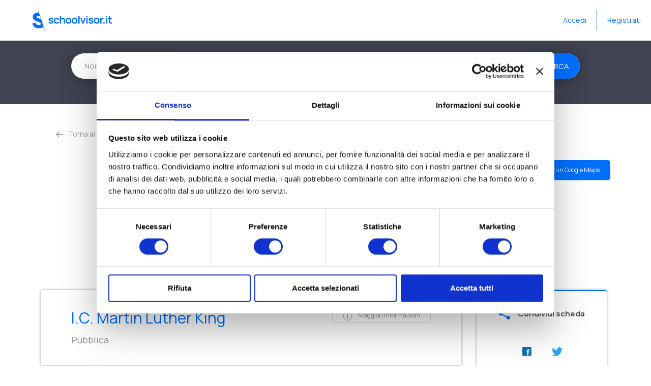

--- FILE ---
content_type: text/html; charset=UTF-8
request_url: https://www.schoolvisor.it/it-it/scuola/37121/pisa/i-c-martin-luther-king/salvatore-quasimodo
body_size: 19915
content:
<!--
                                           _        _          
                                          | |      (_)         
 _ __ ___   ___  _ __ ___  _   _ _ __  ___| |_ __ _ _ _ __ ___ 
| '__/ _ \ / _ \| '_ ` _ \| | | | '_ \/ __| __/ _` | | '__/ __|
| | | (_) | (_) | | | | | | |_| | |_) \__ \ || (_| | | |  \__ \
|_|  \___/ \___/|_| |_| |_|\__,_| .__/|___/\__\__,_|_|_|  |___/
                                | |                            
                                |_|                            
-->
<!doctype html>
<!--[if lt IE 7]>      <html class="no-js lt-ie9 lt-ie8 lt-ie7"> <![endif]-->
<!--[if IE 7]>         <html class="no-js lt-ie9 lt-ie8"> <![endif]-->
<!--[if IE 8]>         <html class="no-js lt-ie9"> <![endif]-->
<!--[if gt IE 8]><!--> <html class="no-js"> <!--<![endif]-->
    <head>
        <meta charset="utf-8">
        <meta http-equiv="X-UA-Compatible" content="IE=edge">
        <meta name="viewport" content="width=device-width, initial-scale=1, maximum-scale=1, user-scalable=0">
    
        <title>Salvatore Quasimodo - Calcinaia - Schoolvisor - scuole, recensioni, articoli</title>
<meta name="description" content="Scuola Secondaria di I grado (media) - Calcinaia (PI)">
<meta property="og:title" content="Salvatore Quasimodo - Calcinaia" />
<meta property="og:description" content="Scuola Secondaria di I grado (media) - Calcinaia (PI)" />
<meta property="og:image" content="https://www.schoolvisor.it/static/pages/placeholder/social.png" />

<meta name="twitter:title" content="Salvatore Quasimodo - Calcinaia" />
<meta name="twitter:description" content="Scuola Secondaria di I grado (media) - Calcinaia (PI)" />
<meta name="twitter:images0" content="https://www.schoolvisor.it/static/pages/placeholder/social.png" />
        
        <!-- Global helpers -->
        <script type="text/javascript">
        function loadingOut() {
            // off loading
            var el = document.getElementById('loading');
            el.classList.remove("active");
            setTimeout( function() {
                el.style.display = 'none';
            }, 500);
        }
        function onLoadCSS(path) {
            window.CSS_TO_LOAD--;
            if (window.CSS_TO_LOAD === 0) {
                // one tick later
                setTimeout(function() {
                    loadingOut();
                });
            }
        }
        function onLoadJS(path) {
            window.JS_TO_LOAD--;
            if (window.JS_TO_LOAD === 0) {
                // one tick later
                setTimeout(function() {
                    // execute every "whenReady" callbacks
                    cbReady.forEach( cb => {
                        cb();
                    })
                });
            }
        }
        var cbReady = [];
        function whenReady( cb ) {
            cbReady.push( cb );
        }
        </script>

        <script type="text/javascript">
function onLoadCookie() {
}
</script>
<script id="Cookiebot" src="https://consent.cookiebot.com/uc.js" data-cbid="85f84d98-0d1b-4ad7-bc49-192e7a87d271" type="text/javascript" onload="javascript: onLoadCookie();"></script>
    
        <!-- Styles -->
        <script type="text/javascript">
if (typeof window.CSS_TO_LOAD === 'undefined') window.CSS_TO_LOAD = 0;
window.CSS_TO_LOAD++;
</script>
<link rel="preload" href="/css/vendor.css?id=31bb0d076860cf27b72b" as="style">
<link rel="stylesheet" href="/css/vendor.css?id=31bb0d076860cf27b72b" media="print" onload="this.media='all'; onLoadCSS('/css/vendor.css?id=31bb0d076860cf27b72b');">

        <script type="text/javascript">
if (typeof window.CSS_TO_LOAD === 'undefined') window.CSS_TO_LOAD = 0;
window.CSS_TO_LOAD++;
</script>
<link rel="preload" href="/css/app.css?id=cbbcbd48819d8a6bfbd5" as="style">
<link rel="stylesheet" href="/css/app.css?id=cbbcbd48819d8a6bfbd5" media="print" onload="this.media='all'; onLoadCSS('/css/app.css?id=cbbcbd48819d8a6bfbd5');">

        
        <!-- icons -->
        <script type="text/javascript">
if (typeof window.CSS_TO_LOAD === 'undefined') window.CSS_TO_LOAD = 0;
window.CSS_TO_LOAD++;
</script>
<link rel="preload" href="https://www.schoolvisor.it/static/icons/icomoon/style.css" as="style">
<link rel="stylesheet" href="https://www.schoolvisor.it/static/icons/icomoon/style.css" media="print" onload="this.media='all'; onLoadCSS('https://www.schoolvisor.it/static/icons/icomoon/style.css');">

        <script type="text/javascript">
if (typeof window.CSS_TO_LOAD === 'undefined') window.CSS_TO_LOAD = 0;
window.CSS_TO_LOAD++;
</script>
<link rel="preload" href="https://www.schoolvisor.it/static/icons/servizi/style.css" as="style">
<link rel="stylesheet" href="https://www.schoolvisor.it/static/icons/servizi/style.css" media="print" onload="this.media='all'; onLoadCSS('https://www.schoolvisor.it/static/icons/servizi/style.css');">

    
        <!-- Favicons -->
        <link rel="shortcut icon" href="https://www.schoolvisor.it/static/favicon/favicon.ico">
        <link rel="apple-touch-icon" sizes="57x57" href="https://www.schoolvisor.it/static/favicon/apple-icon-57x57.png">
        <link rel="apple-touch-icon" sizes="60x60" href="https://www.schoolvisor.it/static/favicon/apple-icon-60x60.png">
        <link rel="apple-touch-icon" sizes="72x72" href="https://www.schoolvisor.it/static/favicon/apple-icon-72x72.png">
        <link rel="apple-touch-icon" sizes="76x76" href="https://www.schoolvisor.it/static/favicon/apple-icon-76x76.png">
        <link rel="apple-touch-icon" sizes="114x114" href="https://www.schoolvisor.it/static/favicon/apple-icon-114x114.png">
        <link rel="apple-touch-icon" sizes="120x120" href="https://www.schoolvisor.it/static/favicon/apple-icon-120x120.png">
        <link rel="apple-touch-icon" sizes="144x144" href="https://www.schoolvisor.it/static/favicon/apple-icon-144x144.png">
        <link rel="apple-touch-icon" sizes="152x152" href="https://www.schoolvisor.it/static/favicon/apple-icon-152x152.png">
        <link rel="apple-touch-icon" sizes="180x180" href="https://www.schoolvisor.it/static/favicon/apple-icon-180x180.png">
        <link rel="icon" type="image/png" sizes="192x192"  href="https://www.schoolvisor.it/static/favicon/android-icon-192x192.png">
        <link rel="icon" type="image/png" sizes="32x32" href="https://www.schoolvisor.it/static/favicon/favicon-32x32.png">
        <link rel="icon" type="image/png" sizes="96x96" href="https://www.schoolvisor.it/static/favicon/favicon-96x96.png">
        <link rel="icon" type="image/png" sizes="16x16" href="https://www.schoolvisor.it/static/favicon/favicon-16x16.png">
        <link rel="manifest" href="https://www.schoolvisor.it/static/favicon/manifest.json">
        <meta name="msapplication-TileColor" content="#ffffff">
        <meta name="msapplication-TileImage" content="https://www.schoolvisor.it/static/favicon/ms-icon-144x144.png">
        <meta name="theme-color" content="#ffffff">

        <!-- fonts -->
        <script type="text/javascript">
if (typeof window.CSS_TO_LOAD === 'undefined') window.CSS_TO_LOAD = 0;
window.CSS_TO_LOAD++;
</script>
<link rel="preload" href="https://fonts.googleapis.com/css2?family=Manrope:wght@400;600;700;800&family=Montserrat:wght@400;700&family=Open+Sans:ital,wght@0,300;0,400;0,600;0,700;0,800;1,300;1,400;1,600;1,700;1,800&family=Playfair+Display&family=Raleway:ital,wght@0,500;0,600;0,700;1,500;1,600;1,700&display=swap" as="style">
<link rel="stylesheet" href="https://fonts.googleapis.com/css2?family=Manrope:wght@400;600;700;800&family=Montserrat:wght@400;700&family=Open+Sans:ital,wght@0,300;0,400;0,600;0,700;0,800;1,300;1,400;1,600;1,700;1,800&family=Playfair+Display&family=Raleway:ital,wght@0,500;0,600;0,700;1,500;1,600;1,700&display=swap" media="print" onload="this.media='all'; onLoadCSS('https://fonts.googleapis.com/css2?family=Manrope:wght@400;600;700;800&family=Montserrat:wght@400;700&family=Open+Sans:ital,wght@0,300;0,400;0,600;0,700;0,800;1,300;1,400;1,600;1,700;1,800&family=Playfair+Display&family=Raleway:ital,wght@0,500;0,600;0,700;1,500;1,600;1,700&display=swap');">


        <!-- App JavaScripts -->
                    <script type="text/javascript">
if (typeof window.JS_TO_LOAD === 'undefined') window.JS_TO_LOAD = 0;
window.JS_TO_LOAD++;
</script>
<script src="/js/vendor.js?id=db35c6769858da7888e0" defer onload="javascript: onLoadJS('/js/vendor.js?id=db35c6769858da7888e0');" onerror="javascript: onLoadJS('/js/vendor.js?id=db35c6769858da7888e0');"></script>

                <script type="text/javascript">var CONFIG = {"beta":true,"trial_date":"2019-03-31","language":"it","services":{"google":{"key":"AIzaSyA1WhPUj7fbynh5pv5TeejYHkX-QjcTBhU"}},"map":{"position":null,"marker":{"image":"\/static\/icons\/marker.png","imageActive":"\/static\/icons\/marker-active.png","imageCluster":"\/static\/icons\/marker-cluster.png"}},"tariffa_alert":{"docente":50,"tata":30},"app":{"nocaptcha_key":"6LcULTYUAAAAAE-JzPdWjjKPPCyLchTom45v3gf-","facebook_clientid":"1867680146807389","algolia_appid":"pl7EIFZNW5TX","algolia_key":"f4849b94705c3c55a39885ffab569f6d"},"user":null,"crediti":null,"access_token":null,"provincia":[{"id":1,"id_regione":15,"sigla":"AG","provincia":"Agrigento","created_at":"2017-02-23 12:51:18","updated_at":"2017-02-23 12:51:18"},{"id":2,"id_regione":12,"sigla":"AL","provincia":"Alessandria","created_at":"2017-02-23 12:51:23","updated_at":"2017-02-23 12:51:23"},{"id":3,"id_regione":10,"sigla":"AN","provincia":"Ancona","created_at":"2017-02-23 12:51:24","updated_at":"2017-02-23 12:51:25"},{"id":4,"id_regione":19,"sigla":"AO","provincia":"Aosta","created_at":"2017-02-23 12:51:26","updated_at":"2017-02-23 12:51:27"},{"id":5,"id_regione":10,"sigla":"AP","provincia":"Ascoli Piceno","created_at":"2017-02-23 12:51:29","updated_at":"2017-02-23 12:51:29"},{"id":6,"id_regione":1,"sigla":"AQ","provincia":"L'Aquila","created_at":"2017-02-23 12:51:31","updated_at":"2017-02-23 12:51:31"},{"id":7,"id_regione":16,"sigla":"AR","provincia":"Arezzo","created_at":"2017-02-23 12:51:32","updated_at":"2017-02-23 12:51:32"},{"id":8,"id_regione":12,"sigla":"AT","provincia":"Asti","created_at":"2017-02-23 12:51:33","updated_at":"2017-02-23 12:51:34"},{"id":9,"id_regione":4,"sigla":"AV","provincia":"Avellino","created_at":"2017-02-23 12:51:35","updated_at":"2017-02-23 12:51:35"},{"id":10,"id_regione":13,"sigla":"BA","provincia":"Bari","created_at":"2017-02-23 12:51:36","updated_at":"2017-02-23 12:51:37"},{"id":11,"id_regione":9,"sigla":"BG","provincia":"Bergamo","created_at":"2017-02-23 12:51:38","updated_at":"2017-02-23 12:51:38"},{"id":12,"id_regione":12,"sigla":"BI","provincia":"Biella","created_at":"2017-02-23 12:51:39","updated_at":"2017-02-23 12:51:39"},{"id":13,"id_regione":20,"sigla":"BL","provincia":"Belluno","created_at":"2017-02-23 12:51:41","updated_at":"2017-02-23 12:51:41"},{"id":14,"id_regione":4,"sigla":"BN","provincia":"Benevento","created_at":"2017-02-23 12:51:42","updated_at":"2017-02-23 12:51:42"},{"id":15,"id_regione":5,"sigla":"BO","provincia":"Bologna","created_at":"2017-02-23 12:51:43","updated_at":"2017-02-23 12:51:43"},{"id":16,"id_regione":13,"sigla":"BR","provincia":"Brindisi","created_at":"2017-02-23 12:51:44","updated_at":"2017-02-23 12:51:45"},{"id":17,"id_regione":9,"sigla":"BS","provincia":"Brescia","created_at":"2017-02-23 12:51:46","updated_at":"2017-02-23 12:51:46"},{"id":110,"id_regione":13,"sigla":"BT","provincia":"Barletta Andria Trani","created_at":"2017-02-23 12:54:30","updated_at":"2017-02-23 12:54:30"},{"id":18,"id_regione":17,"sigla":"BZ","provincia":"Bolzano","created_at":"2017-02-23 12:51:47","updated_at":"2017-02-23 12:51:48"},{"id":19,"id_regione":14,"sigla":"CA","provincia":"Cagliari","created_at":"2017-02-23 12:51:49","updated_at":"2017-02-23 12:51:49"},{"id":20,"id_regione":11,"sigla":"CB","provincia":"Campobasso","created_at":"2017-02-23 12:51:50","updated_at":"2017-02-23 12:51:50"},{"id":21,"id_regione":4,"sigla":"CE","provincia":"Caserta","created_at":"2017-02-23 12:51:51","updated_at":"2017-02-23 12:51:51"},{"id":22,"id_regione":1,"sigla":"CH","provincia":"Chieti","created_at":"2017-02-23 12:51:52","updated_at":"2017-02-23 12:51:52"},{"id":23,"id_regione":14,"sigla":"CI","provincia":"Carbonia Iglesias","created_at":"2017-02-23 12:51:55","updated_at":"2017-02-23 12:51:55"},{"id":24,"id_regione":15,"sigla":"CL","provincia":"Caltanissetta","created_at":"2017-02-23 12:51:57","updated_at":"2017-02-23 12:51:57"},{"id":25,"id_regione":12,"sigla":"CN","provincia":"Cuneo","created_at":"2017-02-23 12:51:58","updated_at":"2017-02-23 12:51:58"},{"id":26,"id_regione":9,"sigla":"CO","provincia":"Como","created_at":"2017-02-23 12:51:59","updated_at":"2017-02-23 12:52:00"},{"id":27,"id_regione":9,"sigla":"CR","provincia":"Cremona","created_at":"2017-02-23 12:52:01","updated_at":"2017-02-23 12:52:01"},{"id":28,"id_regione":3,"sigla":"CS","provincia":"Cosenza","created_at":"2017-02-23 12:52:02","updated_at":"2017-02-23 12:52:02"},{"id":29,"id_regione":15,"sigla":"CT","provincia":"Catania","created_at":"2017-02-23 12:52:04","updated_at":"2017-02-23 12:52:04"},{"id":30,"id_regione":3,"sigla":"CZ","provincia":"Catanzaro","created_at":"2017-02-23 12:52:05","updated_at":"2017-02-23 12:52:05"},{"id":31,"id_regione":15,"sigla":"EN","provincia":"Enna","created_at":"2017-02-23 12:52:06","updated_at":"2017-02-23 12:52:06"},{"id":32,"id_regione":5,"sigla":"FC","provincia":"Forl\u00ec e Cesena","created_at":"2017-02-23 12:52:07","updated_at":"2017-02-23 12:52:07"},{"id":33,"id_regione":5,"sigla":"FE","provincia":"Ferrara","created_at":"2017-02-23 12:52:08","updated_at":"2017-02-23 12:52:09"},{"id":34,"id_regione":13,"sigla":"FG","provincia":"Foggia","created_at":"2017-02-23 12:52:10","updated_at":"2017-02-23 12:52:10"},{"id":35,"id_regione":16,"sigla":"FI","provincia":"Firenze","created_at":"2017-02-23 12:52:12","updated_at":"2017-02-23 12:52:12"},{"id":109,"id_regione":10,"sigla":"FM","provincia":"Fermo","created_at":"2017-02-23 12:54:29","updated_at":"2017-02-23 12:54:29"},{"id":36,"id_regione":7,"sigla":"FR","provincia":"Frosinone","created_at":"2017-02-23 12:52:13","updated_at":"2017-02-23 12:52:13"},{"id":37,"id_regione":8,"sigla":"GE","provincia":"Genova","created_at":"2017-02-23 12:52:14","updated_at":"2017-02-23 12:52:14"},{"id":38,"id_regione":6,"sigla":"GO","provincia":"Gorizia","created_at":"2017-02-23 12:52:15","updated_at":"2017-02-23 12:52:16"},{"id":39,"id_regione":16,"sigla":"GR","provincia":"Grosseto","created_at":"2017-02-23 12:52:16","updated_at":"2017-02-23 12:52:17"},{"id":40,"id_regione":8,"sigla":"IM","provincia":"Imperia","created_at":"2017-02-23 12:52:18","updated_at":"2017-02-23 12:52:18"},{"id":41,"id_regione":11,"sigla":"IS","provincia":"Isernia","created_at":"2017-02-23 12:52:19","updated_at":"2017-02-23 12:52:19"},{"id":42,"id_regione":3,"sigla":"KR","provincia":"Crotone","created_at":"2017-02-23 12:52:20","updated_at":"2017-02-23 12:52:20"},{"id":43,"id_regione":9,"sigla":"LC","provincia":"Lecco","created_at":"2017-02-23 12:52:21","updated_at":"2017-02-23 12:52:22"},{"id":44,"id_regione":13,"sigla":"LE","provincia":"Lecce","created_at":"2017-02-23 12:52:23","updated_at":"2017-02-23 12:52:23"},{"id":45,"id_regione":16,"sigla":"LI","provincia":"Livorno","created_at":"2017-02-23 12:52:24","updated_at":"2017-02-23 12:52:25"},{"id":46,"id_regione":9,"sigla":"LO","provincia":"Lodi","created_at":"2017-02-23 12:52:25","updated_at":"2017-02-23 12:52:26"},{"id":47,"id_regione":7,"sigla":"LT","provincia":"Latina","created_at":"2017-02-23 12:52:27","updated_at":"2017-02-23 12:52:27"},{"id":48,"id_regione":16,"sigla":"LU","provincia":"Lucca","created_at":"2017-02-23 12:52:28","updated_at":"2017-02-23 12:52:28"},{"id":49,"id_regione":9,"sigla":"MB","provincia":"Monza e Brianza","created_at":"2017-02-23 12:52:30","updated_at":"2017-02-23 12:52:30"},{"id":50,"id_regione":10,"sigla":"MC","provincia":"Macerata","created_at":"2017-02-23 12:52:31","updated_at":"2017-02-23 12:52:32"},{"id":51,"id_regione":15,"sigla":"ME","provincia":"Messina","created_at":"2017-02-23 12:52:36","updated_at":"2017-02-23 12:52:36"},{"id":52,"id_regione":9,"sigla":"MI","provincia":"Milano","created_at":"2017-02-23 12:52:37","updated_at":"2017-02-23 12:52:37"},{"id":53,"id_regione":9,"sigla":"MN","provincia":"Mantova","created_at":"2017-02-23 12:52:44","updated_at":"2017-02-23 12:52:44"},{"id":54,"id_regione":5,"sigla":"MO","provincia":"Modena","created_at":"2017-02-23 12:52:45","updated_at":"2017-02-23 12:52:46"},{"id":55,"id_regione":16,"sigla":"MS","provincia":"Massa Carrara","created_at":"2017-02-23 12:52:47","updated_at":"2017-02-23 12:52:47"},{"id":56,"id_regione":2,"sigla":"MT","provincia":"Matera","created_at":"2017-02-23 12:52:48","updated_at":"2017-02-23 12:52:48"},{"id":57,"id_regione":4,"sigla":"NA","provincia":"Napoli","created_at":"2017-02-23 12:52:49","updated_at":"2017-02-23 12:52:49"},{"id":58,"id_regione":12,"sigla":"NO","provincia":"Novara","created_at":"2017-02-23 12:52:50","updated_at":"2017-02-23 12:52:51"},{"id":59,"id_regione":14,"sigla":"NU","provincia":"Nuoro","created_at":"2017-02-23 12:52:52","updated_at":"2017-02-23 12:52:52"},{"id":60,"id_regione":14,"sigla":"OG","provincia":"Ogliastra","created_at":"2017-02-23 12:52:53","updated_at":"2017-02-23 12:52:53"},{"id":61,"id_regione":14,"sigla":"OR","provincia":"Oristano","created_at":"2017-02-23 12:52:54","updated_at":"2017-02-23 12:52:54"},{"id":62,"id_regione":14,"sigla":"OT","provincia":"Olbia Tempio","created_at":"2017-02-23 12:52:56","updated_at":"2017-02-23 12:52:56"},{"id":63,"id_regione":15,"sigla":"PA","provincia":"Palermo","created_at":"2017-02-23 12:52:57","updated_at":"2017-02-23 12:52:57"},{"id":64,"id_regione":5,"sigla":"PC","provincia":"Piacenza","created_at":"2017-02-23 12:52:58","updated_at":"2017-02-23 12:52:58"},{"id":65,"id_regione":20,"sigla":"PD","provincia":"Padova","created_at":"2017-02-23 12:52:59","updated_at":"2017-02-23 12:53:00"},{"id":66,"id_regione":1,"sigla":"PE","provincia":"Pescara","created_at":"2017-02-23 12:53:01","updated_at":"2017-02-23 12:53:01"},{"id":67,"id_regione":18,"sigla":"PG","provincia":"Perugia","created_at":"2017-02-23 12:53:03","updated_at":"2017-02-23 12:53:03"},{"id":68,"id_regione":16,"sigla":"PI","provincia":"Pisa","created_at":"2017-02-23 12:53:04","updated_at":"2017-02-23 12:53:04"},{"id":69,"id_regione":6,"sigla":"PN","provincia":"Pordenone","created_at":"2017-02-23 12:53:05","updated_at":"2017-02-23 12:53:05"},{"id":70,"id_regione":16,"sigla":"PO","provincia":"Prato","created_at":"2017-02-23 12:53:06","updated_at":"2017-02-23 12:53:06"},{"id":71,"id_regione":5,"sigla":"PR","provincia":"Parma","created_at":"2017-02-23 12:53:08","updated_at":"2017-02-23 12:53:08"},{"id":72,"id_regione":16,"sigla":"PT","provincia":"Pistoia","created_at":"2017-02-23 12:53:09","updated_at":"2017-02-23 12:53:09"},{"id":73,"id_regione":10,"sigla":"PU","provincia":"Pesaro e Urbino","created_at":"2017-02-23 12:53:10","updated_at":"2017-02-23 12:53:10"},{"id":74,"id_regione":9,"sigla":"PV","provincia":"Pavia","created_at":"2017-02-23 12:53:11","updated_at":"2017-02-23 12:53:11"},{"id":75,"id_regione":2,"sigla":"PZ","provincia":"Potenza","created_at":"2017-02-23 12:53:13","updated_at":"2017-02-23 12:53:13"},{"id":76,"id_regione":5,"sigla":"RA","provincia":"Ravenna","created_at":"2017-02-23 12:53:14","updated_at":"2017-02-23 12:53:14"},{"id":77,"id_regione":3,"sigla":"RC","provincia":"Reggio Calabria","created_at":"2017-02-23 12:53:15","updated_at":"2017-02-23 12:53:16"},{"id":78,"id_regione":5,"sigla":"RE","provincia":"Reggio Emilia","created_at":"2017-02-23 12:53:16","updated_at":"2017-02-23 12:53:17"},{"id":79,"id_regione":15,"sigla":"RG","provincia":"Ragusa","created_at":"2017-02-23 12:53:18","updated_at":"2017-02-23 12:53:18"},{"id":80,"id_regione":7,"sigla":"RI","provincia":"Rieti","created_at":"2017-02-23 12:53:19","updated_at":"2017-02-23 12:53:19"},{"id":81,"id_regione":7,"sigla":"RM","provincia":"Roma","created_at":"2017-02-23 12:53:21","updated_at":"2017-02-23 12:53:21"},{"id":82,"id_regione":5,"sigla":"RN","provincia":"Rimini","created_at":"2017-02-23 12:53:23","updated_at":"2017-02-23 12:53:23"},{"id":83,"id_regione":20,"sigla":"RO","provincia":"Rovigo","created_at":"2017-02-23 12:53:24","updated_at":"2017-02-23 12:53:24"},{"id":111,"id_regione":5,"sigla":"RSM","provincia":"San Marino","created_at":"2017-09-22 15:58:27","updated_at":"2017-09-22 15:58:27"},{"id":84,"id_regione":4,"sigla":"SA","provincia":"Salerno","created_at":"2017-02-23 12:53:25","updated_at":"2017-02-23 12:53:26"},{"id":85,"id_regione":16,"sigla":"SI","provincia":"Siena","created_at":"2017-02-23 12:53:31","updated_at":"2017-02-23 12:53:31"},{"id":86,"id_regione":9,"sigla":"SO","provincia":"Sondrio","created_at":"2017-02-23 12:53:33","updated_at":"2017-02-23 12:53:34"},{"id":87,"id_regione":8,"sigla":"SP","provincia":"La Spezia","created_at":"2017-02-23 12:53:35","updated_at":"2017-02-23 12:53:35"},{"id":88,"id_regione":15,"sigla":"SR","provincia":"Siracusa","created_at":"2017-02-23 12:53:36","updated_at":"2017-02-23 12:53:36"},{"id":89,"id_regione":14,"sigla":"SS","provincia":"Sassari","created_at":"2017-02-23 12:53:37","updated_at":"2017-02-23 12:53:37"},{"id":112,"id_regione":14,"sigla":"SU","provincia":"Sud Sardegna","created_at":"2018-06-14 11:40:00","updated_at":"2018-06-14 11:40:00"},{"id":90,"id_regione":8,"sigla":"SV","provincia":"Savona","created_at":"2017-02-23 12:53:39","updated_at":"2017-02-23 12:53:39"},{"id":91,"id_regione":13,"sigla":"TA","provincia":"Taranto","created_at":"2017-02-23 12:53:40","updated_at":"2017-02-23 12:53:40"},{"id":92,"id_regione":1,"sigla":"TE","provincia":"Teramo","created_at":"2017-02-23 12:53:42","updated_at":"2017-02-23 12:53:42"},{"id":93,"id_regione":17,"sigla":"TN","provincia":"Trento","created_at":"2017-02-23 12:53:46","updated_at":"2017-02-23 12:53:46"},{"id":94,"id_regione":12,"sigla":"TO","provincia":"Torino","created_at":"2017-02-23 12:53:47","updated_at":"2017-02-23 12:53:47"},{"id":95,"id_regione":15,"sigla":"TP","provincia":"Trapani","created_at":"2017-02-23 12:53:48","updated_at":"2017-02-23 12:53:48"},{"id":96,"id_regione":18,"sigla":"TR","provincia":"Terni","created_at":"2017-02-23 12:53:49","updated_at":"2017-02-23 12:53:49"},{"id":97,"id_regione":6,"sigla":"TS","provincia":"Trieste","created_at":"2017-02-23 12:53:51","updated_at":"2017-02-23 12:53:51"},{"id":98,"id_regione":20,"sigla":"TV","provincia":"Treviso","created_at":"2017-02-23 12:53:52","updated_at":"2017-02-23 12:53:52"},{"id":99,"id_regione":6,"sigla":"UD","provincia":"Udine","created_at":"2017-02-23 12:53:53","updated_at":"2017-02-23 12:53:53"},{"id":100,"id_regione":9,"sigla":"VA","provincia":"Varese","created_at":"2017-02-23 12:53:54","updated_at":"2017-02-23 12:53:55"},{"id":101,"id_regione":12,"sigla":"VB","provincia":"Verbano Cusio Ossola","created_at":"2017-02-23 12:53:56","updated_at":"2017-02-23 12:53:56"},{"id":102,"id_regione":12,"sigla":"VC","provincia":"Vercelli","created_at":"2017-02-23 12:53:57","updated_at":"2017-02-23 12:53:57"},{"id":103,"id_regione":20,"sigla":"VE","provincia":"Venezia","created_at":"2017-02-23 12:53:59","updated_at":"2017-02-23 12:54:00"},{"id":104,"id_regione":20,"sigla":"VI","provincia":"Vicenza","created_at":"2017-02-23 12:54:01","updated_at":"2017-02-23 12:54:01"},{"id":105,"id_regione":20,"sigla":"VR","provincia":"Verona","created_at":"2017-02-23 12:54:02","updated_at":"2017-02-23 12:54:02"},{"id":106,"id_regione":14,"sigla":"VS","provincia":"Medio Campidano","created_at":"2017-02-23 12:54:03","updated_at":"2017-02-23 12:54:03"},{"id":107,"id_regione":7,"sigla":"VT","provincia":"Viterbo","created_at":"2017-02-23 12:54:48","updated_at":"2017-02-23 12:54:48"},{"id":108,"id_regione":3,"sigla":"VV","provincia":"Vibo Valentia","created_at":"2017-02-23 12:54:27","updated_at":"2017-02-23 12:54:28"}],"routes":{"login":"https:\/\/www.schoolvisor.it\/login","register":"https:\/\/www.schoolvisor.it\/register","social.facebook":"https:\/\/www.schoolvisor.it\/social\/auth\/facebook","social.google":"https:\/\/www.schoolvisor.it\/social\/auth\/google","profile.ecommerce.crediti.index":"https:\/\/www.schoolvisor.it\/profile\/ecommerce\/crediti\/index","profile.ecommerce.ads.adsp.index":"https:\/\/www.schoolvisor.it\/profile\/ecommerce\/ads\/adsp","profile.scuola.edit":"https:\/\/www.schoolvisor.it\/profile\/scuola\/{scuola}\/edit","editImage":"https:\/\/www.schoolvisor.it\/editImage","api.scuola.show":"\/api\/scuola\/{scuola}","api.scuola.proponiNuova":"\/api\/scuola\/proponiNuova","api.docente.show":"\/api\/docente\/{docente}","api.tata.show":"\/api\/tata\/{tata}","api.abbonamento.show":"\/api\/abbonamento\/{abbonamento}","api.abbonamento.unsubscribe":"\/api\/abbonamento\/{abbonamento}\/unsubscribe","api.messaggio.store":"\/api\/messaggio"},"texts":{"header.accedi":"{\"it\": \"Accedi\"}","header.registrati":"Registrati","header.hai-un-messaggio-nuovo_0021":"Hai un nuovo messaggio","register.recensire-scuole_0073":"Recensire scuole, pubblicare e rispondere ad annunci, contattare insegnanti. Per te che vuoi contribuire all'evoluzione di  Schoolvisor<sup>&reg<\/sup>.","register.per-te-insegnante_0075":"Per te insegnante, gestore di scuole e fornitore del mondo scolastico.","register.tipologia-principale-di-utente-sul-sito_0095":"Tipologia di utente Schoolvisor<sup>&reg;<\/sup>","register.scegli-un-nickname_0078":"Scegli il tuo nickname! Sar\u00e0 la tua firma per annunci e recensioni","register.ti-abbiamo-inviato-una-mail_0102":"Sei ad un passo dal traguardo.<br \/>Ti abbiamo inviato una mail.<br \/>Aprila, clicca sul bottone e inzia l'esperienza Schoolvisor.","register.una-volta-registrato-potrai-aggiungere-altre-tipologie_0096":"Sei registrato? Puoi aggiungere altre tipologie","scuola.ricerca-nessun-risultato_0154":"Ops! Non abbiamo trovato nulla. Prova a cambiare i parametri della tua ricerca.","scuola.testo-richiesta-proiprieta_0213":"Clicca il bottone \"Richiedi gestione\". Il nostro team far\u00e0 alcuni controlli e in breve tempo sarai il gestore della scheda della tua scuola. Ci piace tutelare i nostri clienti. Benvenuto!","scuola.testo-richiesta-proiprieta-gia-gestita_0214":"La scuola\/sede \u00e8 gi\u00e0 gestita da un utente, se ritieni che l\u2019attuale gestione non sia legittima ti preghiamo di contattarci scrivendo a info@schoolvisor.it o chiamando il numero 3791727559.","home.claim_0104":"Cerca la scuola ideale, l'insegnante qualificato, la tata affidabile","scuola.la-tua-esperienza-puo-essere-utile_0235":"Aiuta altri studenti! La tua esperienza \u00e8 utile!","docente.nessun-risultato-insegnanti_0286":"Ops! Non abbiamo trovato nulla. Prova a cambiare i parametri della tua ricerca.","annuncio.nessun-risultato-annunci_0320":"Ops! Non abbiamo trovato nulla. Prova a cambiare i parametri della tua ricerca.","help.testo-help-e-centro-assistenza_0322":"Qui puoi consultare le domande pi\u00f9 frequenti e utili sul funzionamento di Schoolvisor<sup>&reg;<\/sup> e il Glossario per approfondire parole e termini utilizzati nel mondo della scuola.","profile.questa-e-la-foto-profilo_0339":"Questa \u00e8 la foto del tuo profilo","profile.testo-informativo-competenze-e-lezioni_0444":"<p>Gestisci qui le tue competenze professionali.<\/p><p>Hai delle certificazioni? Usa il flag e caricale tra i file del tuo CV professionale. Puoi segnalare la disponibilit\u00e0 per ogni tua competenza compilando i campi appositi. <\/p><p>Aumenta la tua visibilit\u00e0 e fai decollare il tuo lavoro!<\/p>","scuola.testo-informativo-aggiunta-scuola_0547":"<strong>Aggiunta di una scuola\/sede: i nostri suggerimenti.<\/strong><br\/>\r\n    Prima di effettuare l'inserimento di una nuova scuola o di una nuova sede, effettua una ricerca per controllare che non sia gi\u00e0 presente su Schoolvisor.In tal caso potrai ottenerne la gestione senza dover inserire tutti i dati.<br\/>\r\n    <br\/>\r\n    <ul>\r\n    <li>\r\n    Se la tua scuola non \u00e8 presente su Schoolvisor, clicca su \"Aggiungi Scuola\". \r\n    <\/li>    \r\n    <li>\r\n    Se nella lista non fosse presente aggiungilo tramite il bottone \"Aggiungi scuola\"<\/li>   <ul>\r\n\r\n\r\n","scuola.testo-informativo-aggiunta-scuola_0555":"Se hai bisogno di supporto per la creazione della scuola scrivici a: <a href=\"mailto:info@schoolvisor.it\">info@schoolvisor.it<\/a> o chiama il numero: 3791727559","scuola.testo-descrittivo-sede_599":"Se stai creando la sede di una scuola presente in pi\u00f9 citt\u00e0 ti consigliamo di attribuirle un nome cos\u00ec composto: \"Brand - citt\u00e0\". Es: Istituto G.Galilei - Torino ","profilo.ecomm-testo-lungo-abbonamento-box-premium-modale_735":"Dai visibilit\u00e0 alla tua scuola! Scegli Premium e per pubblicare un'ampia galleria fotografica, documenti, eventi, men\u00f9 della mensa e molto altro. ","profilo.ecomm-testo-corto-box-annunci-ricerche_741":"Vuoi uscire nei primi posti in ricerche pertinenti alla tua scuola?","profilo.ecomm-testo-lungo-box-annunci-ricerche-modale_746":"Vuoi uscire tra i primi posti nelle ricerche pertinenti alla tua scuola?","profilo.ecomm-testo-corto-box-annunci-cosigliati-da-sv_751":"Vuoi maggiori informazioni su come pubblicizzare la tua tua scuola in homepage? Contattaci! abbiamo tantissime soluzioni per te ... puoi rientrare nella sezione \"in evidenza\" dove la tua scuola sar\u00e0 visibile per tutti gli utenti geolocalizzati nella tua provincia, puoi rientrare nei publiredazionali dedicati alle scuole , il nsotro team sar\u00e0 felice di prepararti un articolo dedicato alla tua scuola e sarai in homepage nella sezione \" Le scuole si presentano\" Non esitare a contattarci ! Siamo qui per te e per far crescere il tuo business!","profilo.ecomm-testo-corto-box-annunci-cosigliati-da-sv-modale_755":"Vuoi maggiori informazioni su come pubblicizzare la tua tua scuola in homepage? Contattaci! abbiamo tantissime soluzioni per te ... puoi rientrare nella sezione \"in evidenza\" dove la tua scuola sar\u00e0 visibile per tutti gli utenti geolocalizzati nella tua provincia, puoi rientrare nei publiredazionali dedicati alle scuole , il nsotro team sar\u00e0 felice di prepararti un articolo dedicato alla tua scuola e sarai in homepage nella sezione \" Le scuole si presentano\" Non esitare a contattarci ! Siamo qui per te e per far crescere il tuo business!","profilo.ecomm-testo-corto-box-banner-sv_760":"Campagna banner su Schoolvisor<sup>&Reg;<\/sup>.<br\/>Cosa puoi fare con i banner? Fai conoscere la tua scuola , i tuoi servizi, e le tue promozioni. Abbiamo a disposizione numerosi formati per tutte le tue esigenze di visibilit\u00e0. Soluzioni standard ? soluzioni personalizzate? Valutiamo tutto !\r\n","profilo.ecomm-testo-corto-box-banner-sv-modale_764":"Campagna banner su Schoolvisor<sup>&Reg;<\/sup>.<br \/> Cosa puoi fare con i banner? Fai conoscere la tua scuola , i tuoi servizi, e le tue promozioni. Abbiamo a disposizione numerosi formati per tutte le tue esigenze di visibilit\u00e0. Soluzioni standard ? soluzioni personalizzate? Valutiamo tutto !","profilo.ecomm-testo-conferma-richiesta-informazioni_768":"Grazie! Abbiamo ricevuto la tua richiesta.<br \/> Un nostro consultente ti contatter\u00e0 senza impegno.","profilo.ecomm-testo-acquisto-effettuato_783":"<p>Grazie per i tuoi acquisti su Schoolvisor<sup>&reg;<\/sup>!<\/p><p>Il tuo abbonamento Premium \u00e8 gi\u00e0 attivo, inizia subito a inserire foto, documenti, eventi, men\u00f9 e tutto quello che riguarda la tua scuola. <\/p>","profilo.ecomm-testo-acquisto-fallito_785":"<p>OPSSSS!<\/p><p>Non siamo riusciti a procedere con l'acquisto, riprova o contattaci scrivendo a: <a href=\"mailto:info@schoolvisor.it\">info@schoolvisor.it<\/a>.<\/p><p> In pochi minuti riusciremo a sistemare tutto.<\/p>","password.reset-testo-istruzioni_788":"Vuoi impostare una nuova password? inserisci la mail con cui ti sei registrato e clicca su \" Resetta password\" ","profilo.ecomm-testo-acquisto-effettuato_800":"Grazie per aver acquistato i crediti Schoolvisor<sup>&reg;<\/sup>!","AcquistiScuolaFree.faq1_title":"Cosa posso inserire con il pacchetto Free?","AcquistiScuolaFree.faq1_text":"Con il pacchetto Free Visor potrai compilare l'anagrafica e descrivere minuziosamente la tua scuola. Avrai la possibilit\u00e0 di ricevere richieste di informazioni e contatti direttamente dai visitatori Schoolvisor. Su versione mobile la scheda della tua scuola avr\u00e0 i tasti rapidi \"raggiungi sede\" e \" chiama\", per una maggiore facilit\u00e0 di contatto.","AcquistiScuolaFree.faq2_title":"Il pacchetto Free ha una scadenza?","AcquistiScuolaFree.faq2_text":"No, non ha scadenza. Puoi registrarti e utilizzare gratuitamente il pacchetto Free Visor per sempre.Schoolvisor ti consiglia di tenere sempre aggiornata la scheda della tua scuola.","AcquistiScuolaFree.faq3_title":"La prova gratuita Premium Visor \u00e8 inclusa nel pacchetto Free Visor?","AcquistiScuolaFree.faq3_text":"No, la prova Premium Visor non \u00e8 inclusa nel pacchetto Free. Clicca sul bottone <a href=\"https:\/\/www.schoolvisor.it\/it-it\/ecommerce\/acquisti\/scuola\" target=\"_blank\">\"Prova Premium\"<\/a> per utilizzare gratuitamente tutti i servizi esclusivi del pacchetto Premium durante il periodo di prova.","AcquistiScuolaFree.faq4_title":"Posso cambiare il mio pacchetto successivamente?","AcquistiScuolaFree.faq4_text":"S\u00ec. Puoi sottoscrivere in qualsiasi momento i pacchetti Schoolvisor: Premium Visor per incrementare la visibilit\u00e0 della tua attivit\u00e0. Visor Vetrina per essere visibile in home, Visor Adwords per essere in cima ai risultati.","AcquistiScuolaPremium.faq1_title":"Come funziona la prova di Premium Visor?","AcquistiScuolaPremium.faq1_text":"La prova \u00e8 gratuita ed \u00e8 attivabile una sola volta per ciascun utente. Tutte le funzionalit\u00e0 Premium saranno attive per un periodo di prova, al termine del quale verranno disattivate in automatico.","AcquistiScuolaPremium.faq2_title":"Cosa succede al termine della prova gratuita?","AcquistiScuolaPremium.faq2_text":"Al termine della prova gratuita potrai iscriverti a Premium Visor e mantenerne i servizi. Se scegli di non iscriverti ritornarai al pacchetto Free Visor con le funzioni di base e tutti i dati e i servizi premium inseriti durante la prova gratuita verranno oscurati. Saranno visibili solo a te, ma non pubblicati online.","AcquistiScuolaPremium.faq3_title":"Dopo la prova gratutita sono vincolato a sottoscrivere il pacchetto?","AcquistiScuolaPremium.faq3_text":"No, dopo la prova gratuita non hai nessun vincolo. L'iscrizione a Premium non viene rinnovata automaticamente. Il team di Schoolvisor ti invier\u00e0 una mail alcuni giorni prima del termine della prova per ricordarti l'imminente termine del servizio includendo un link per attivare l'iscrizione Premium. Se hai deciso di non proseguire, potrai usufruire dei vantaggi di Premium Visor fino al termine della prova gratuita.","AcquistiScuolaPremium.faq4_title":"Che servizi aggiuntivi offre il pacchetto Premium Visor?","AcquistiScuolaPremium.faq4_text":"Il pacchetto Premium Visor, oltre ai servizi di Free Visor, arricchisce di informazioni la scheda della tua scuola. Potrai inserire 12 foto, pubblicizzare i tuoi open days ed i tuoi eventi. Potrai pubblicare documenti ed il men\u00f9 della mensa, oltre ad avere una recensione scelta da te come intestazione della tua scheda. Una scheda pi\u00f9 ricca ti garantisce un numero di contatti maggiore.","AcquistiScuolaPremium.faq5_title":"Come funziona il rinnovo?","AcquistiScuolaPremium.faq5_text":"L'iscrizione a Premium Visor \u00e8 annuale. Al termine dell'anno viene rinnovato automaticamente il pacchetto Premium e continuerai a usufruire di tutti i vantaggi.","AcquistiScuolaPremium.faq6_title":"Posso disattivare la mia iscrizione a Premium?","AcquistiScuolaPremium.faq6_text":"Si. Puoi farlo in qualsiasi momento.Troverai il bottone Disattiva sulla tua dashboard.(link pagina). I privilegi del tuo pacchetto Premium rimarranno attivi fino alla data di scadenza.","AcquistiScuolaPremium.faq7_title":"Posso richiedere il rimborso del pacchetto Premium Visor?","AcquistiScuolaPremium.faq7_text":"No, non \u00e8 previsto un rimborso per il pacchetto Premium Visor, essendo l'iscrizione annuale.","AcquistiScuolaPremium.faq8_title":"Quanto costa l'iscrizione a Premium Visor?","AcquistiScuolaPremium.faq8_text":"L'iscrizione a Premium \u00e8 annuale e il costo mensile \u00e8 di \u20ac 9,90.","AcquistiScuolaPremium.faq9_title":"Quali sono le modalit\u00e0 di pagamento?","AcquistiScuolaPremium.faq9_text":"Le modalit\u00e0 di pagamento accettate da Schoolvisor sono carta di credito o Paypal.","AcquistiScuolaVetrina.faq1_title":"Cosa offre Visor Vetrina?","AcquistiScuolaVetrina.faq1_text":"Visor Vetrina ti riserva e ti garantisce un posto in homepage, con le date nelle province scelte da te, una vera e propria programmazione di pubblicit\u00e0 online. Sarai in prima pagina con visibilit\u00e0 ai massimi livelli per la tua scuola e per i tuoi open day. Avrai un incremento di contatti e il tuo business crescer\u00e0 con noi.","AcquistiScuolaVetrina.faq2_title":"Quante scuole possono usufruire del servizio Visor Vetrina?","AcquistiScuolaVetrina.faq2_text":"Tutte le scuole di cui sei gestore. Puoi gestire separatamente la pubblicit\u00e0 delle tue scuole e scegliere le date e le province che preferisci. Nella tua dashboard troverai il resoconto dei tuoi acquisti divisi per servizi e scuole.Tutto questo per gestire al meglio il business della tua attivit\u00e0.","AcquistiScuolaVetrina.faq3_title":"Perch\u00e8 scegliere Visor Vetrina ?","AcquistiScuolaVetrina.faq3_text":"Perch\u00e8 potrai pubblicizzare la tua scuola, in qualsiasi periodo dell'anno, e in qualsiasi provincia d'Italia. Con questo servizio potrai gestire autonomamente la pubblicit\u00e0 che vuoi creare attorno alla tua attivit\u00e0 e potrai garantirti un incremento di visibilit\u00e0 elevato essendo Schoolvisor il fenomeno rivoluzionario del mondo scuola.","AcquistiScuolaVetrina.faq4_title":"Cosa fare se gli spazi in Vetrina non risultano disponibili?","AcquistiScuolaVetrina.faq4_text":"Schoolvisor ti consiglia di pianificare con abbondante anticipo la programmazione delle uscite in vetrina.In alternativa puoi prendere in considerazione il pacchetto AdWords (link), i banner o altri servizi pubblicitari in home page. Per questi ultimi contatatte il customer care per eventuali preventivi su misura.","AcquistiScuolaVetrina.faq5_title":"Come faccio se non ho crediti a sufficienza per acquistare lo spazio in vetrina?","AcquistiScuolaVetrina.faq5_text":"Se non hai crediti a sufficienza Schoolvisor ti consiglia di controllare in anticipo il portafoglio crediti e di provvedere a ricaricare per non perdere i privilegi che i servizi Schoolvisor ti offre.","AcquistiScuolaVetrina.faq6_title":"Quanto costa Visor Vetrina?","AcquistiScuolaVetrina.faq6_text":"Il costo del servizio Visor Vetrina non \u00e8 fisso, ma varia a seconda del periodo che scegli, a partire da x crediti....","AcquistiScuolaVetrina.faq7_title":"Quali sono le modalit\u00e0 di pagamento?","AcquistiScuolaVetrina.faq7_text":"Le modalit\u00e0 di pagamento accettate da Schoolvisor sono o carta di credito o PayPal e il pagamento avviene attraverso crediti. Per avere maggiori informazioni sui crediti ( cliccate qui metto il link)","AcquistiScuolaAdWords.faq1_title":"Cosa offre Visor Ad Words?","AcquistiScuolaAdWords.faq1_text":"Visor Ad Words \u00e8 il programma studiato da Schoolvisor per consentire alla tua struttura di comparire in testa ai risultati di ricerca.","AcquistiScuolaAdWords.faq2_title":"Quante scuole possono usufruire del servizio Visor Adwords?","AcquistiScuolaAdWords.faq2_text":"Tutte le scuole gestite da te possono usufruire del servizio Visor Ad Words. Puoi gestire separatamente ogni scuola e controllare nella tua dashboard i tuoi acquisti e monitorare le tue azioni.","AcquistiScuolaAdWords.faq3_title":"Perch\u00e8 scegliere Visor Ad Words?","AcquistiScuolaAdWords.faq3_text":"Scegliendo il servizio AD Words puoi avere la garanzia di essere in cima ai risultati di ricerca nelle province che deciderai di acquistare. Ciascun pacchetto AD Words ha durata settimanale, che verr\u00e0 attivato nel periodo e nella provincia da te scelta. Tutti i tuoi rapporti saranno elencati nella dashboard dove potrai gestire al meglio il business della tua attivit\u00e0 e incrementare in modo esponenziale la visibilit\u00e0 della tua scuola.","AcquistiScuolaAdWords.faq4_title":"Quanto costa Visor Ad Words?","AcquistiScuolaAdWords.faq4_text":"Il costo del servizio Visor Ad Words non \u00e8 fisso, ma varia a secondo del periodo che scegli, a partire da x crediti.","AcquistiScuolaAdWords.faq5_title":"Quali sono le modalit\u00e0 di pagamento?","AcquistiScuolaAdWords.faq5_text":"Le modalit\u00e0 di pagamento accettate da Schoolvisor sono o carta di credito o PayPal e il pagamento avviene attraverso crediti. Per avere maggiori informazioni sui crediti ( cliccate qui metto il link)","AcquistiProfFree.faq1_title":"Cosa posso inserire con il piano Free?","AcquistiProfFree.faq1_text":"Con il pacchetto Free Prof puoi creare un profilo completo e la tua scheda sar\u00e0 scaricabile gratuitamente in PDF.Schoolvisor ti consiglia di crearlo nel migliore dei modi, di inserire il maggior numero di informazioni per invogliare gli utenti ad avere i tuoi dati di contatto e non quelli di altri.","AcquistiProfFree.faq2_title":"Il pacchetto Free Prof ha una scadenza?","AcquistiProfFree.faq2_text":"No, non ha scadenza , puoi registrarti e utilizzare gratuitamente il pacchetto Free Prof per sempre. Schoolvisor ti consiglia di tenere sempre aggiornata la scheda del tuo profilo.","AcquistiProfFree.faq3_title":"La prova Premium Prof \u00e8 inclusa nel pacchetto Free?","AcquistiProfFree.faq3_text":"Fino al 03\/03\/2019 \u00e8 regalata in prova nel pacchetto Free. Dopo questa data, i vantaggi di Premium Prof saranno acquistabili sottoscrivendo il pacchetto.","AcquistiProfFree.faq4_title":"Posso cambiare il mio piano successivamente?","AcquistiProfFree.faq4_text":"S\u00ec. Puoi sottoscrivere in qualsiasi momento i pacchetti Schoolvisor: Premium Prof per incrementare la visibilit\u00e0 della tua candidatura, Prof Vetrina per essere visibile in home, Prof AdWords per essere in cima ai risultati.","AcquistiProfPremium.faq1_title":"Come funziona la prova di Premium Prof?","AcquistiProfPremium.faq1_text":"La prova \u00e8 gratuita ed \u00e8 attivabile una sola volta per ciascun utente. Tutte le funzionalit\u00e0 Premium saranno attive per un periodo di prova, al termine dei quali verranno disattivate in automatico.","AcquistiProfPremium.faq2_title":"Cosa succede al termine della prova gratuita?","AcquistiProfPremium.faq2_text":"Al termine della prova gratuita potrai iscriverti a Premium Prof e mantenerne i servizi. Se scegli di non iscriverti ritornarai al pacchetto Free Prof con le funzioni di base e tutti i dati Premium inseriti durante la prova gratuita verranno oscurati. I tuoi dati di contatto, numero di telefono, email, contatto skype saranno visibili solo a te, ma non pubblicati online.","AcquistiProfPremium.faq3_title":"Dopo la prova gratuita sono vincolato a sottoscrivere il pacchetto?","AcquistiProfPremium.faq3_text":"No, dopo la prova gratuita non hai nessun vincolo. L'iscrizione a Premium non viene rinnovata automaticamente. Il team di Schoolvisor ti invier\u00e0 una mail alcuni giorni prima del termine della prova per ricordarti l'imminente termine del servizio includendo un link per attivare l'iscrizione Premium. Se hai deciso di non proseguire, potrai usufruire dei vantaggi di Premium Prof fino al termine della prova gratuita.","AcquistiProfPremium.faq4_title":"Che servizi offre in pi\u00f9 il pacchetto Premium Prof?","AcquistiProfPremium.faq4_text":"Il pacchetto Premium Prof, oltre ai servizi di Free Prof, ti permette di avere i dati di contatto, numero di telefono, email e contatto Skype visibili a tutti garantendoti cos\u00ec la possibilit\u00e0 di incrementare le richieste di contatto.","AcquistiProfPremium.faq5_title":"Come funziona il rinnovo?","AcquistiProfPremium.faq5_text":"L'iscrizione a Premium Prof \u00e8 annuale. Al termine dell'anno viene rinnovato automaticamente il pacchetto Premium e continuerai a usufruire di tutti i vantaggi.","AcquistiProfPremium.faq6_title":"Posso disattivare la mia iscrizione a Premium Prof?","AcquistiProfPremium.faq6_text":"Si. Puoi farlo in qualsiasi momento. Troverai il bottone disattiva sulla dashboard (link pagina). I privilegi del tuo pacchetto Premium rimarrano attivi fino alla data di scadenza.","AcquistiProfPremium.faq7_title":"Posso richiedere il rimborso per il pacchetto Premium?","AcquistiProfPremium.faq7_text":"No, non \u00e8 previsto un rimborso per il pacchetto Premium Visor, essendo l'iscrizione annuale.","AcquistiProfPremium.faq8_title":"Quanto costa l'iscrizione a Premium Prof?","AcquistiProfPremium.faq8_text":"L'iscrizione a Premium Prof \u00e8 annuale e costa \u20ac.19.90.","AcquistiProfPremium.faq9_title":"Quali sono le modalit\u00e0 di pagamento?","AcquistiProfPremium.faq9_text":"Le modalit\u00e0 di pagamento accettate da Schoolvisor sono carta di credito o Paypal.","AcquistiProfVetrina.faq1_title":"Cosa offre Prof Vetrina?","AcquistiProfVetrina.faq1_text":"Prof Vetrina ti riserva e ti garantisce un posto in homepage, con le date nelle province scelte da te, una vera e propria programmazione di pubblicit\u00e0 online. Sarai in prima pagina con visibilit\u00e0 ai massimi livelli per la tua candidatura. Avrai un incremento di contatti garantendoti cos\u00ec un aumento di guadagno.","AcquistiProfVetrina.faq2_title":"Perch\u00e8 scegliere Prof Vetrina?","AcquistiProfVetrina.faq2_text":"Perch\u00e8 potrai pubblicizzare la tua candidatura in qualsiasi periodo dell'anno, e in qualsiasi provincia d'Italia. Con questo servizio potrete gestire autonomamente la pubblicit\u00e0 che volete creare attorno alla tua attivit\u00e0 e potrai garantirti un incremento di visibilit\u00e0 elevato essendo Schoolvisor il fenomeno rivoluzionario del mondo scuola.","AcquistiProfVetrina.faq3_title":"Cosa fare se gli spazi non risultano disponibili?","AcquistiProfVetrina.faq3_text":"Schoolvisor ti consiglia di pianificare con abbondante anticipo la programmazione del profilo pubblicizzato in vetrina.In alternativa puoi prendere in considerazione il pacchetto AdWords.","AcquistiProfVetrina.faq4_title":"Come faccio se non ho crediti a sufficienza per acquistare lo spazio in Vetrina?","AcquistiProfVetrina.faq4_text":"Se non hai crediti a sufficienza Schoolvisor ti consiglia di controllare in anticipo il portafoglio crediti e di provvedere a ricaricare per non perdere i privilegi che i servizi Schoolvisor ti offre.","AcquistiProfVetrina.faq5_title":"Quanto costa Prof Vetrina?","AcquistiProfVetrina.faq5_text":"Il costo del servizio Prof Vetrina non \u00e8 fisso, ma varia a seconda del periodo che scegli, a partire da x crediti....","AcquistiProfVetrina.faq6_title":"Quali sono le modalit\u00e0 di pagamento?","AcquistiProfVetrina.faq6_text":"Le modalit\u00e0 di pagamento accettate da Schoolvisor sono o carta di credito o paypall. e il pagamento avviene attraverso crediti. Per avere maggiori informazioni sui crediti ( cliccate qui metto il link)","AcquistiProfAdWords.faq1_title":"Cosa offre Prof Ad Words?","AcquistiProfAdWords.faq1_text":"Visor Ad Words \u00e8 il programma studiato da Schoolvisor per consentire alla tua struttura di comparire in testa ai risultati di ricerca.","AcquistiProfAdWords.faq2_title":"Perch\u00e8 scegliere Prof Ad Words?","AcquistiProfAdWords.faq2_text":"Scegliendo il servizio AD Words puoi avere la garanzia di essere in cima ai risultati di ricerca nelle province che deciderai di acquistare. Ciascun pacchetto AD Words ha durata settimanale, che verr\u00e0 attivato nel periodo e nella provincia da te scelta. Tutti i vostri rapporti saranno elencati nella vostra dashboard dove potrete gestire al meglio il business della vostra attivit\u00e0 e incrementare in modo esponenziale la vostra visibilit\u00e0.","AcquistiProfAdWords.faq3_title":"Quanto costa Prof Ad Words?","AcquistiProfAdWords.faq3_text":"Il costo del servizio Prof Ad Words non \u00e8 fisso, ma varia a secondo del periodo che scegli, a partire da x crediti","AcquistiProfAdWords.faq4_title":"Quali sono le modalit\u00e0 di pagamento?","AcquistiProfAdWords.faq4_text":"Le modalit\u00e0 di pagamento accettate da Schoolvisor sono o carta di credito o paypall. e il pagamento avviene attraverso crediti. Per avere maggiori informazioni sui crediti ( cliccate qui metto il link)","AcquistiTataFree.faq1_title":"Cosa posso inserire con il pacchetto Free?","AcquistiTataFree.faq1_text":"Con il pacchetto Free Tata puoi creare un profilo completo e la tua scheda sar\u00e0 scaricabile gratuitamente in PDF.Schoolvisor ti consiglia di crearlo nel migliore dei modi, di inserire il maggior numero di informazioni per invogliare gli utenti ad avere i tuoi dati di contatto e non quelli di altri.","AcquistiTataFree.faq2_title":"Il pacchetto Free Tata ha una scadenza?","AcquistiTataFree.faq2_text":"No, non ha scadenza , puoi registrarti e utilizzare gratuitamente il pacchetto Free Tata per sempre. Schoolvisor ti consiglia di tenere sempre aggiornata la scheda del tuo profilo.","AcquistiTataFree.faq3_title":"La prova Super Tata \u00e8 inclusa nel pacchetto Free?","AcquistiTataFree.faq3_text":"Fino al 03\/03\/2019 \u00e8 regalata in prova nel pacchetto Free. Dopo questa data, i vantaggi di Super Tata saranno acquistabili sottoscrivendo il pacchetto.","AcquistiTataFree.faq4_title":"Posso cambiare il mio piano successivamente?","AcquistiTataFree.faq4_text":"S\u00ec. Puoi sottoscrivere in qualsiasi momento i pacchetti Schoolvisor: Super Tata per incrementare la visibilit\u00e0 della tua candidatura, Tata Vetrina per essere visibile in home, Tata AdWords per essere in cima ai risultati.","AcquistiTataSuper.faq1_title":"Come funziona la prova gratuita di Super Tata?","AcquistiTataSuper.faq1_text":"La prova \u00e8 gratuita ed \u00e8 attivabile una sola volta per ciascun utente. Tutte le funzionalit\u00e0 Super saranno attive per un periodo di prova, al termine dei quali verranno disattivate.","AcquistiTataSuper.faq2_title":"Cosa succede al termine della prova gratuita?","AcquistiTataSuper.faq2_text":"Al termine della prova gratuita potrai iscriverti a Super Tata e mantenere i servizi. Se scegli di non iscriverti ritornerai al pacchetto Free Tata con le funzioni di base e tutti i dati Super inseriti durante la prova gratuita verranno oscurati. I tuoi dati di contatto, numero di telefono, email, contatto Skype saranno visibili solo a te, ma non pubblicati online.","AcquistiTataSuper.faq3_title":"Dopo la prova gratutita sono vincolato a sottoscrivere il pacchetto?","AcquistiTataSuper.faq3_text":"No, dopo la prova gratuita non hai nessun vincolo. L'iscrizione a Super Tata non viene rinnovata automaticamente. Il team di Schoolvisor ti invier\u00e0 una mail alcuni giorni prima del termine della prova per ricordarti l'imminente termine del servizio includendo un link per attivare l'iscrizione Super Tata. Se hai deciso di non proseguire, potrai usufruire dei vantaggi di Super Tata fino al termine della prova gratuita.","AcquistiTataSuper.faq4_title":"Che servizi offre in pi\u00f9 il pacchetto Super Tata ?","AcquistiTataSuper.faq4_text":"Il pacchetto Super Tata, oltre ai servizi di Free Tata, ti permette di avere i dati di contatto, numero di telefono, email e contatto Skype visibili a tutti garantendoti cos\u00ec la possibilit\u00e0 di incrementare le richieste di contatto.","AcquistiTataSuper.faq5_title":"Come funziona il rinnovo?","AcquistiTataSuper.faq5_text":"L'iscrizione a Super Tata \u00e8 annuale. Al termine dell'anno viene rinnovato automaticamente il pacchetto Super Tata e continuerai a usufruire di tutti i vantaggi.","AcquistiTataSuper.faq6_title":"Posso disattivare la mia iscrizione a Super Tata?","AcquistiTataSuper.faq6_text":"Si. Puoi farlo in qualsiasi momento. Troverai il bottone disattiva sulla dashboard (link pagina). I privilegi del tuo pacchetto Super rimarrano attivi fino alla data di scadenza.","AcquistiTataSuper.faq7_title":"Posso richiedere il rimborso per il pacchetto Super Tata?","AcquistiTataSuper.faq7_text":"No, non \u00e8 previsto un rimborso per il pacchetto Super Tata, essendo l'iscrizione annuale.","AcquistiTataSuper.faq8_title":"Quanto costa l'iscrizione a Super Tata?","AcquistiTataSuper.faq8_text":"L'iscrizione a Super Tata \u00e8 annuale e costa \u20ac.19.90.","AcquistiTataSuper.faq9_title":"Quali sono le modalit\u00e0 di pagamento?","AcquistiTataSuper.faq9_text":"Le modalit\u00e0 di pagamento accettate da Schoolvisor sono carta di credito o Paypal.","AcquistiTataVetrina.faq1_title":"Cosa offre Tata Vetrina?","AcquistiTataVetrina.faq1_text":"Tata Vetrina ti riserva e ti garantisce un posto in homepage, con le date nelle province scelte da te, una vera e propria programmazione di pubblicit\u00e0 online. Sarai in prima pagina con visibilit\u00e0 ai massimi livelli per il tuo lavoro. Avrai un incremento di contatti garantendoti cos\u00ec un aumento di guadagno.","AcquistiTataVetrina.faq2_title":"Perch\u00e8 scegliere Tata Vetrina?","AcquistiTataVetrina.faq2_text":"Perch\u00e8 potrai pubblicizzare la tua candidatura in qualsiasi periodo dell'anno, e in qualsiasi provincia d'Italia. Con questo servizio potrete gestire autonomamente la pubblicit\u00e0 che vuoi creare attorno alla tua attivit\u00e0 e potrai garantirti un incremento di visibilit\u00e0 elevato essendo Schoolvisor il fenomeno rivoluzionario del mondo scuola.","AcquistiTataVetrina.faq3_title":"Cosa fare se gli spazi non risultano disponibili?","AcquistiTataVetrina.faq3_text":"Schoolvisor ti consiglia di pianificare con abbondante anticipo la programmazione del profilo pubblicizzato in vetrina.In alternativa puoi prendere in considerazione il pacchetto AdWords.","AcquistiTataVetrina.faq4_title":"Come faccio se non ho crediti a sufficienza per acquistare lo spazio in Vetrina?","AcquistiTataVetrina.faq4_text":"Se non hai crediti a sufficienza Schoolvisor ti consiglia di controllare in anticipo il portafoglio crediti e di provvedere a ricaricare per non perdere i privilegi che i servizi Schoolvisor ti offre.","AcquistiTataVetrina.faq5_title":"Quanto costa Tata Vetrina?","AcquistiTataVetrina.faq5_text":"Il costo del servizio Tata Vetrina non \u00e8 fisso, ma varia a seconda del periodo che scegli, a partire da x crediti.","AcquistiTataVetrina.faq6_title":"Quali sono le modalit\u00e0 di pagamento?","AcquistiTataVetrina.faq6_text":"Le modalit\u00e0 di pagamento accettate da Schoolvisor sono o carta di credito o PayPal e il pagamento avviene attraverso crediti. Per avere maggiori informazioni sui crediti ( cliccate qui metto il link)","AcquistiTataAdWords.faq1_title":"Cosa offre Tata Ad Words?","AcquistiTataAdWords.faq1_text":"Tata Ad Words \u00e8 il programma studiato da Schoolvisor per consentire alla tua struttura di comparire in testa ai risultati di ricerca.","AcquistiTataAdWords.faq2_title":"Perch\u00e8 scegliere Tata Ad Words?","AcquistiTataAdWords.faq2_text":"Scegliendo il servizio AD Words puoi avere la garanzia di essere in cima ai risultati di ricerca nelle province che deciderai di acquistare. Ciascun pacchetto AD Words ha durata settimanale, che verr\u00e0 attivato nel periodo e nella provincia da te scelta. Tutti i vostri rapporti saranno elencati nella vostra dashboard dove potrete gestire al meglio il business della vostra attivit\u00e0 e incrementare in modo esponenziale la vostra visibilit\u00e0.","AcquistiTataAdWords.faq3_title":"Quanto costa Tata Ad Words?","AcquistiTataAdWords.faq3_text":"Il costo del servizio Tata Ad Words non \u00e8 fisso, ma varia a secondo del periodo che scegli, a partire da x crediti","AcquistiTataAdWords.faq4_title":"Quali sono le modalit\u00e0 di pagamento?","AcquistiTataAdWords.faq4_text":"Le modalit\u00e0 di pagamento accettate da Schoolvisor sono o carta di credito o PayPal e il pagamento avviene attraverso crediti. Per avere maggiori informazioni sui crediti ( cliccate qui metto il link)","AcquistiCrediti.faq1_title":"Cosa sono i crediti di Schoolvisor","AcquistiCrediti.faq1_text":"I crediti sono la moneta virtuale che puoi utilizzare su Schoolvisor per acquistare dei servizi, che si rivolgono a tutte le tipologie degli utenti che navigano sul portale: gestori di scuole, insegnanti, tate, genitori e studenti. Con l'acquisto dei crediti potrai, acquistare il servizio per rendere visibile i dati sensibili di un insegnante o una tata da contattare, o per te insegnante e tata la possibilit\u00e0 di rendere chiari questi dati sensibili, potrai far crescere la tua visibilit\u00e0 per quanto riguarda il profilo professionale uscendo tra tra le prime posizioni nella ricerca della vostra provincia e in tutte le province che volete acquistandoli in giorni e\/o settimane (servizi adwords - link servizi adwords faq), o uscire in homepage su Schoolvisor e garantirti maggiore visibilit\u00e0 ( servizi vetrina - link servizi vetrina faq)","AcquistiCrediti.faq2_title":"Come faccio a comprare i crediti?","AcquistiCrediti.faq2_text":"Se non hsi abbastanza per acquistare i vari servizi di Schoolvisor te lo ricorderemo e ti guideremo nel farlo. Verrai indirizzato all'interno della pagina Ricarica Crediti e potrai scegliere il pacchetto pi\u00f9 adatto alle tue esigenze. Ti ricordo che 1 credito ha il valore di \u20ac........","AcquistiCrediti.faq3_title":"Quanti crediti devo usare per utilizzare i servizi di Schoolvisor?","AcquistiCrediti.faq3_text":"Il numero dei crediti varia a seconda dei servizi richiesti.","AcquistiCrediti.faq4_title":"Dove posso trovare il mio saldo crediti?","AcquistiCrediti.faq4_text":"Per controllare il saldo dei crediti, entra su Schoolvisor con le tue credenziali a destra del tuo nickname l'ammontare dei crediti disponibili.","AcquistiCrediti.faq5_title":"I crediti Schoolvisor hanno una scadenza?","AcquistiCrediti.faq5_text":"I crediti di Schoolvisor non hanno una scadenza.","AcquistiCrediti.faq6_title":"Quanto vale 1 credito?","AcquistiCrediti.faq6_text":"","AcquistiCrediti.faq7_title":"I crediti sono rimborsabili?","AcquistiCrediti.faq7_text":"No. I crediti non sono rimborsabili.","RicaricaCrediti.coming_soon":"Siamo in fase di test.<br \/>\r\nStiamo ultimando alcune funzionalit\u00e0 che renderanno Schoolvisor ancora pi\u00f9 bello. Aiutaci a migliorare. Scrivici a: <a href=\"mailto:info@schoolvisor.it\">info@schoolvisor.it<\/a>\r\n","AcquistiTata.coming_soon":"Siamo in fase di test.<br \/>\r\nStiamo ultimando alcune funzionalit\u00e0 che renderanno Schoolvisor ancora pi\u00f9 bello. Aiutaci a migliorare. Scrivici a: <a href=\"mailto:info@schoolvisor.it\">info@schoolvisor.it<\/a>\r\n","AcquistiScuola.coming_soon":"Siamo in fase di test.<br \/>\r\nStiamo ultimando alcune funzionalit\u00e0 che renderanno Schoolvisor ancora pi\u00f9 bello. Aiutaci a migliorare. Scrivici a: <a href=\"mailto:info@schoolvisor.it\">info@schoolvisor.it<\/a>\r\n","AcquistiDocente.coming_soon":"Siamo in fase di test.<br \/>\r\nStiamo ultimando alcune funzionalit\u00e0 che renderanno Schoolvisor ancora pi\u00f9 bello. Aiutaci a migliorare. Scrivici a: <a href=\"mailto:info@schoolvisor.it\">info@schoolvisor.it<\/a>\r\n","scuola.titolo-avviso-utente-privato_0229":"Non sei un gestore.","scuola.sottotitolo-avvisto-utente-privato_0230":"Non puoi richiedere la gestione di una scuola","scuola.testp-richiesta-proprieta-generico_0232":"Per richiede la possibilit\u00e0 di gestire una scuola devi essere un utente registrato.<br \/>\r\nLa gestione delle scuole verr\u00e0 assegnata dal team di Schoolvisor dopo aver verificato l'identit\u00e0 del richiedente.","scuola.testo-aggiunta-tipo-gestore_0231":"Non sei indicato come gestore, puoi cambiarlo nella tua area profilo.","profilo.ecomm-testo-acquisto-effettuato_784":"<p>Grazie per i tuoi acquisti su Schoolvisor<sup>&reg;<\/sup>!<\/p><p>Il tuo abbonamento Premium \u00e8 gi\u00e0 attivo.<\/p>","profilo.ecomm-testo-acquisto-effettuato_785":"<p>Grazie per i tuoi acquisti su Schoolvisor<sup>&reg;<\/sup>!<\/p><p>Il tuo abbonamento Premium \u00e8 gi\u00e0 attivo.<\/p>"}};



var _json = '{"search":{"filters":{"counter":{"none":"Nessun filtro","singular":"Un filtro","plural":"Filtri applicati: %s"}}}}';
var TRANSLATIONS = JSON.parse( _json );</script>
                    <script type="text/javascript">
if (typeof window.JS_TO_LOAD === 'undefined') window.JS_TO_LOAD = 0;
window.JS_TO_LOAD++;
</script>
<script src="/js/app.js?id=2719c8781c54816a0da2" defer onload="javascript: onLoadJS('/js/app.js?id=2719c8781c54816a0da2');" onerror="javascript: onLoadJS('/js/app.js?id=2719c8781c54816a0da2');"></script>

                        <script type="text/javascript">
if (typeof window.JS_TO_LOAD === 'undefined') window.JS_TO_LOAD = 0;
window.JS_TO_LOAD++;
</script>
<script src="/components/js/main.8e4da97f.js" defer onload="javascript: onLoadJS('/components/js/main.8e4da97f.js');" onerror="javascript: onLoadJS('/components/js/main.8e4da97f.js');"></script>

            <script type="text/javascript">
if (typeof window.CSS_TO_LOAD === 'undefined') window.CSS_TO_LOAD = 0;
window.CSS_TO_LOAD++;
</script>
<link rel="preload" href="/components/css/main.a5ec9443.css" as="style">
<link rel="stylesheet" href="/components/css/main.a5ec9443.css" media="print" onload="this.media='all'; onLoadCSS('/components/css/main.a5ec9443.css');">

                            <!-- Markup JSON-LD generato da Assistente per il markup dei dati strutturati di Google. -->
<script type="application/ld+json">
{"@context":"http:\/\/schema.org","@type":"LocalBusiness","name":"Salvatore Quasimodo - Calcinaia","image":false,"telephone":"0587265495","email":"Piic816005@istruzione.it","address":{"@type":"PostalAddress","streetAddress":"Via Amendola, 34","addressLocality":"Calcinaia","postalCode":"56012"},"url":null}</script>
        <!-- JS third parties -->
        <script type="text/plain" src="https://www.google.com/recaptcha/api.js" data-cookieconsent="marketing" async defer></script>
        <!-- Google Tag Manager -->
<script type="text/plain" data-cookieconsent="statistics">(function(w,d,s,l,i){w[l]=w[l]||[];w[l].push({'gtm.start':
new Date().getTime(),event:'gtm.js'});var f=d.getElementsByTagName(s)[0],
j=d.createElement(s),dl=l!='dataLayer'?'&l='+l:'';j.async=true;j.src=
'https://www.googletagmanager.com/gtm.js?id='+i+dl;f.parentNode.insertBefore(j,f);
})(window,document,'script','dataLayer','GTM-P8LT9Z');</script>
<!-- End Google Tag Manager -->
<!-- Facebook Pixel Code -->
<script type="text/plain" data-cookieconsent="marketing">
  !function(f,b,e,v,n,t,s)
  {if(f.fbq)return;n=f.fbq=function(){n.callMethod?
  n.callMethod.apply(n,arguments):n.queue.push(arguments)};
  if(!f._fbq)f._fbq=n;n.push=n;n.loaded=!0;n.version='2.0';
  n.queue=[];t=b.createElement(e);t.async=!0;
  t.src=v;s=b.getElementsByTagName(e)[0];
  s.parentNode.insertBefore(t,s)}(window,document,'script',
  'https://connect.facebook.net/en_US/fbevents.js');
    fbq('init', '322567678413800'); 
    fbq('track', 'PageView');
  </script>
  
  <!-- End Facebook Pixel Code -->
<!-- Google ADSense -->
<script type="text/plain" data-cookieconsent="marketing" data-ad-client="ca-pub-5199640550232998" async src="https://pagead2.googlesyndication.com/pagead/js/adsbygoogle.js"></script>
<!-- End Google ADSense -->
<!-- Hotjar Tracking Code for https://www.schoolvisor.it/ -->
<script type="text/plain" data-cookieconsent="statistics">
  (function(h,o,t,j,a,r){
      h.hj=h.hj||function(){(h.hj.q=h.hj.q||[]).push(arguments)};
      h._hjSettings={hjid:1724493,hjsv:6};
      a=o.getElementsByTagName('head')[0];
      r=o.createElement('script');r.async=1;
      r.src=t+h._hjSettings.hjid+j+h._hjSettings.hjsv;
      a.appendChild(r);
  })(window,document,'https://static.hotjar.com/c/hotjar-','.js?sv=');
</script>
        <script type="text/plain" data-cookieconsent="marketing" async defer src="//pagead2.googlesyndication.com/pagead/js/adsbygoogle.js"></script>
<script type="text/plain" data-cookieconsent="marketing">
(adsbygoogle = window.adsbygoogle || []).push({
google_ad_client: "ca-pub-6837856916519438",
enable_page_level_ads: true
});
</script>
    </head>
    <body
    class="page-scuola_show  app-beta" 
    data-current-url="//www.schoolvisor.it/it-it/scuola/37121/pisa/i-c-martin-luther-king/salvatore-quasimodo"
    data-api_base_url="//www.schoolvisor.it/api/"
    >
        <!-- Fundamental css -->
<style>
body > .loading {
    position: fixed;
    z-index: 1000;
    top: 0;
    left: 0;
    width: 100%;
    height: 100%;
    background: #fff;
    transition: all ease-in-out .5s;
}
body > .loading:not(.active) {
    opacity: 0;
}
body > .loading > div {
    position: absolute;
    top: 50%;
    left: 50%;
    -webkit-transform: translate(-50%,-50%);
    -ms-transform: translate(-50%,-50%);
    transform: translate(-50%,-50%);
}

.lds-dual-ring {
  display: inline-block;
  width: 64px;
  height: 64px;
}
.lds-dual-ring:after {
  content: " ";
  display: block;
  width: 46px;
  height: 46px;
  margin: 1px;
  border-radius: 50%;
  border: 5px solid #fff;
  border-color: #ff6000 transparent #fff transparent;
  animation: lds-dual-ring 1.2s linear infinite;
}
@keyframes  lds-dual-ring {
  0% {
    transform: rotate(0deg);
  }
  100% {
    transform: rotate(360deg);
  }
}
</style>

<div id="loading" class="loading active"><div>
    <div class="lds-dual-ring"></div>
</div></div>                
        <App>
        
        <script type="text/javascript">
window.addEventListener('CookiebotOnLoad', function (e) {
    publish( window );
}, false);
</script>
        <script>
if (typeof $ !== 'undefined') {
    var buffer = '';
    var str = 'AS'; //'ARTSHELL';
    $(document).keypress(function(e) {
        if (e.shiftKey) {
            buffer = buffer + String.fromCharCode(e.which) + '';
            if (buffer.substr( buffer.length - str.length ) == str) {
                $('#debug').toggle();
                $(window).trigger('debug');
            }
        }
        //if(e.keyCode == 33 && e.shiftKey) // 'shift 1 or !'
        //    $('#debug').toggle();
    });
}
</script>
<div id="debug">
	<div class="screen xs">XS</div>
	<div class="screen sm">SM</div>
	<div class="screen md">MD</div>
	<div class="screen lg">LG</div>

  	<div class="container">
        <div class="row">
                        <div class="col-xs-1"><div></div></div>
                        <div class="col-xs-1"><div></div></div>
                        <div class="col-xs-1"><div></div></div>
                        <div class="col-xs-1"><div></div></div>
                        <div class="col-xs-1"><div></div></div>
                        <div class="col-xs-1"><div></div></div>
                        <div class="col-xs-1"><div></div></div>
                        <div class="col-xs-1"><div></div></div>
                        <div class="col-xs-1"><div></div></div>
                        <div class="col-xs-1"><div></div></div>
                        <div class="col-xs-1"><div></div></div>
                        <div class="col-xs-1"><div></div></div>
                    </div>
    </div>
</div>                <div class="geo" data-geo-setting>
    <nav>
        <span class="icon-location_filled"></span>
        <span></span>
        <span class="icon-checked"></span>
    </nav>
    <header>
        <h2>Quale è la tua posizione attuale?</h2>
        <p>
            Lo sappiamo. Alle volte questi messaggi sono un po' noiosi.<br />
            Ma ci servono per migliorare la tua esperienza di navigazione su Schoolvisor.
        </p>
    </header>
    <section>
        <div class="search-bar-rounded">
            <div class="fields">
                <div class="coord coord-full">
                    <div class="field wicon  " data-location data-load="gmaps">
        <div>
        <span class="icon-marker1"></span>
        <span class="icon-close" data-reset></span>
    
        <div>
            <input type="text"
                        name="location"
                                                placeholder="La mia posizione attuale"
                        />
        </div>
        <input type="hidden" 
                name="coord"
                        />
    </div>
    </div>                </div>
                <div class="submit">
                    <button type="submit" class="main btn-block"><span>OK</span></button>
                </div>
            </div>
        </div>
    </section>
    <footer>
        <a href data-dismiss>No grazie. Magari la prossima volta.</a>
    </footer>
</div>        <header class="header">
    <nav class="social">
                <span id="guest">
            <a href="https://www.schoolvisor.it/login?afterSign=https%3A%2F%2Fwww.schoolvisor.it%2Fit-it%2Fscuola%2F37121%2Fpisa%2Fi-c-martin-luther-king%2Fsalvatore-quasimodo"><span>Accedi</span></a>
            <a href="https://www.schoolvisor.it/register?afterSign=https%3A%2F%2Fwww.schoolvisor.it%2Fprofile%2Findex"><span>Registrati</span></a>
        </span>
        <span id="guest-tablet" class="dropdown">
            <a href data-toggle="dropdown" id="user-icon">
                <span class="icon-user"></span>
            </a>
            <div class="dropdown-menu" aria-labelledby="usermenu">
                <ul>
                    <li><a href="https://www.schoolvisor.it/login?afterSign=https%3A%2F%2Fwww.schoolvisor.it%2Fit-it%2Fscuola%2F37121%2Fpisa%2Fi-c-martin-luther-king%2Fsalvatore-quasimodo"><span class="icon-password"></span> Accedi</a></li>
                    <li><a href="https://www.schoolvisor.it/register?afterSign=https%3A%2F%2Fwww.schoolvisor.it%2Fprofile%2Findex"><span class="icon-add_user"></span> Registrati</a></li>
                </ul>
            </div>
        </span>
            </nav>
    <h1><a href="https://www.schoolvisor.it/it-it">Schoolvisor<sup>&reg;</sup></a></h1>
    <nav class="menu">
        <ul>
            <li><a>&nbsp;</a></li>
            
        </ul>
    </nav>
    <div class="bg fit"></div>
    
    </header>        
<div class="searchbar">
    <div class="container">
        <div class="search-bar-rounded">
    <form action="https://www.schoolvisor.it/it-it/scuola" method="get">
        <input type="hidden" name="sort" value="default" />
        <div class="fields index-scuola">
            <div class="query">
                <div class="field  wicon  ">
        <div><span class="icon-search"></span>
    
        
    <input
    type="text"
        name="query"
                placeholder="Nome o indirizzo di studio o tipologia"
            />
        </div>
    
        
    </div>
            </div>
            <div class="coord">
                <div class="field wicon  " data-location data-load="gmaps">
        <div>
        <span class="icon-marker1"></span>
        <span class="icon-close" data-reset></span>
    
        <div>
            <input type="text"
                        name="location"
                                                placeholder="Dove?"
                        />
        </div>
        <input type="hidden" 
                name="coord"
                        />
    </div>
    </div>            </div>
            <div class="submit">
                <button type="submit" class="main2 btn-block uc"><span>Cerca</span></button>
            </div>
        </div>
    </form>
</div>    </div>
</div>
<nav class="breadcrumbs"><div class="container">
    <span class="back">
        <a href="https://www.schoolvisor.it/it-it/scuola"><span class="icon-back"></span> Torna ai risultati</a>
    </span>
    <div class="items">
        <a href="https://www.schoolvisor.it/it-it">Home</a>
                                <span>
                        Pubblica
                        </span>
                        </div>
</div></nav>
<section class="map">
    <div class="container">
        <figure>
            <div class="gmap" data-map-simple data-lat="43.67269" data-lng="10.57888" data-zoom="13" data-load=gmaps><div class="trg"></div></div>
            <!--<img src="https://maps.googleapis.com/maps/api/staticmap?center=43.67269,10.57888&zoom=13&size=640x121&maptype=roadmap&key=AIzaSyA1WhPUj7fbynh5pv5TeejYHkX-QjcTBhU" />-->
            <nav>
                <a href="https://www.google.it/maps/place/Via Amendola, 34 - 
56012 Calcinaia (PI)/@43.67269,10.57888,17z" class="btn main2" target="_blank"><span>Apri in Google Maps</span></a>
            </nav>
        </figure>
    </div>
</section>

<section class="main-container container fullxs" data-accordion data-toggler="[data-section-toggler]" data-block="[data-section-block]" data-open-on-desktop="true">
    <div class="row">
        <div class="col-md-9">
                        <section class="institute" data-accordion data-toggler="[data-institute-toggler]" data-block="[data-institute-block]">
                <header>
                    <a data-institute-toggler class="btn xs cancel wicon pre">
                        <span class="on"><span class="icon-close"></span> Chiudi</span>
                        <span class="off"><span class="icon-info"></span> Maggiori informazioni</span>
                    </a>
                    <h2>
                        <div>I.C. Martin Luther King</div>
                                                <em>Pubblica</em>
                                            </h2>
                </header>
                
                <div data-institute-block>
                    <div class="details">
                                                <div class="content">
                                                        <header>
                                Tipologia:
                                <strong>
                                                                        Pubblica
                                                                    </strong>
                            </header>
                                                         <ul class="data-list">
                                                                                                <li><span class="icon-location_filled"></span> <strong>Via Garemi, 3 - 
56012 Calcinaia (PI)</strong></li>
                                                                <li>
                                                                <span class="icon-phone_filled"></span> <strong>0587265495</strong> – 
                                                                                                Fax: <strong>0587265470</strong>
                                                                </li>
                                                                <li><span class="icon-message_filled"></span> <a href="mailto:Piic816005@istruzione.it" rel="nofollow"><strong>Piic816005@istruzione.it</strong></a></li>
                                                                                                <li><span class="icon-message_filled"></span> <a href="mailto:Piic816005@pec.istruzione.it" rel="nofollow"><strong>Piic816005@pec.istruzione.it</strong></a></li>
                                                                                                                                <li><span class="icon-settings_3_filled"></span> Codice meccanografico: <strong>PIIC816005</strong></li>
                                                                                                <li class="report"><a href data-modal="https://www.schoolvisor.it/segnala?istituto=17778"><span class="icon-warning"></span> Segnala imprecisioni</a></li>
                            </ul>
                        </div>
                    </div>
                    
                    <nav>
                        <ul>
                                                        <li>
                                <span><strong>Vasco Corsi</strong> | Scuola Primaria (elementare)</span> 
                                                                <a href="https://www.schoolvisor.it/it-it/scuola/23340/pisa/i-c-martin-luther-king/vasco-corsi" class="btn main2 xs"><span>Apri scheda</span></a>
                                                            </li>
                                                        <li>
                                <span><strong>Sandro Pertini</strong> | Scuola Primaria (elementare)</span> 
                                                                <a href="https://www.schoolvisor.it/it-it/scuola/19274/pisa/i-c-martin-luther-king/sandro-pertini" class="btn main2 xs"><span>Apri scheda</span></a>
                                                            </li>
                                                        <li class=active>
                                <span><strong>Salvatore Quasimodo</strong> | Scuola Secondaria di I grado (media)</span> 
                                                                <a></a>
                                                            </li>
                                                        <li>
                                <span><strong>Martin Luther King</strong> | Scuola Secondaria di I grado (media)</span> 
                                                                <a href="https://www.schoolvisor.it/it-it/scuola/35265/pisa/i-c-martin-luther-king/martin-luther-king" class="btn main2 xs"><span>Apri scheda</span></a>
                                                            </li>
                                                        <li>
                                <span><strong>Isola Dei Colori</strong> | Scuola dell&#039;infanzia</span> 
                                                                <a href="https://www.schoolvisor.it/it-it/scuola/4022/pisa/i-c-martin-luther-king/isola-dei-colori" class="btn main2 xs"><span>Apri scheda</span></a>
                                                            </li>
                                                        <li>
                                <span><strong>Eleonora Lenzi</strong> | Scuola dell&#039;infanzia</span> 
                                                                <a href="https://www.schoolvisor.it/it-it/scuola/7606/pisa/i-c-martin-luther-king/eleonora-lenzi" class="btn main2 xs"><span>Apri scheda</span></a>
                                                            </li>
                                                    </ul>
                    </nav>
                </div>
            </section>
                        
            <section class="school-details no-img">
                <figure>
                    <div class="row">
                        <span>
                                                    </span>
                                            </div>
                </figure>
                <header >
                    <div class="content">
                        <h2>Salvatore Quasimodo</h2>
                                                <strong>Scuola Secondaria di I grado (media)</strong>
                                                                        <strong>Scuola Pubblica</strong>
                                                <div class="contact">
                            <button class="main2 xs uc" data-modal="https://www.schoolvisor.it/37121/recensioni/create"><span>Scrivi una recensione</span></button>
                        </div>
                        <div class="field rating ">
        <span>
    <input type="hidden" 
    data-type="rating" 
                data-readonly
            />
    </span>
</div>                    </div>
                </header>
                <div class="visible-xs actions">
                                        <div class="contact hidden-xs">
                        <a href="https://www.schoolvisor.it/register?afterSign=https%3A%2F%2Fwww.schoolvisor.it%2Fit-it%2Fscuola%2F37121" class="main3 btn btn-block xs uc"><span>Richiedi informazioni</span></a>
                    </div>
                                                            <article>
                        <a href="tel:0587265495" class="btn btn-block main2 wicon pre"><span><span class="icon-phone_filled"></span><em>Chiama ora</em></span></a>
                    </article>
                                                            <article>
                        <a href="https://www.google.com/maps/dir/?api=1&destination=43.67269,10.57888" class="btn btn-block main wicon pre"><span><span class="icon-marker"></span><em>Raggiungi la sede</em></span></a>
                    </article>
                                    </div>
                <div class="data">
                    <div class="content">
                        <ul class="data-list">
                                                        <li><span class="icon-location_filled"></span> <strong>Via Amendola, 34 - 
56012 Calcinaia (PI)</strong></li>
                                                        <li>
                                                        <span class="icon-phone_filled"></span> <strong>0587265495</strong>
                                                                                     – Fax: <strong>0587265470</strong>
                                                        </li>
                                                        <li><span class="icon-message_filled"></span> <a href="mailto:Piic816005@istruzione.it" rel="nofollow"><strong>Piic816005@istruzione.it</strong></a></li>
                                                                                    <li><span class="icon-message_filled"></span> <a href="mailto:Piic816005@pec.istruzione.it" rel="nofollow"><strong>Piic816005@pec.istruzione.it</strong></a></li>
                                                                                                                                                                        <li><span class="icon-settings_3_filled"></span> Codice meccanografico: <strong>PIMM816027</strong></li>
                                                                                </ul>
                        
                        <div class="macro-list">
                            <ul>
                                                                <li class="">
                                                                            <span class="servizi-gruppi-1"></span>
                                        Attrezzature multimediali
                                                                    </li>
                                                                <li class="">
                                                                            <span class="servizi-gruppi-3"></span>
                                        Servizi web
                                                                    </li>
                                                                <li class="">
                                                                            <span class="servizi-gruppi-5"></span>
                                        Biblioteche
                                                                    </li>
                                                                <li class="">
                                                                            <span class="servizi-gruppi-6"></span>
                                        Laboratori
                                                                    </li>
                                                                <li class="">
                                                                            <span class="servizi-gruppi-7"></span>
                                        Attrezzature sportive
                                                                    </li>
                                                            </ul>
                                                    </div>
                        
                        
                        
                        <span class="report">
                            <a href data-modal="https://www.schoolvisor.it/segnala?scuola=37121"><span class="icon-system_report_filled"></span><span>Segnala imprecisioni</span></a>
                        </span>
                    </div>
                </div>
                
                                                                            </section>
            
                                                
                        <section class="box">
                <h3 class="more-margin"><span class="icon-school"></span> Altre sedi</h3>
                <div class="list">
                                                            <div class="item">
                        <div>
                            <strong>Vasco Corsi</strong><br />
                            Scuola Primaria (elementare)
                        </div>
                        <div class="actions">
                            <a href="https://www.schoolvisor.it/it-it/scuola/23340/pisa/i-c-martin-luther-king/vasco-corsi" class="btn main2 xs"><span>Apri scheda</span></a>
                        </div>
                    </div>
                                                                                <div class="item">
                        <div>
                            <strong>Sandro Pertini</strong><br />
                            Scuola Primaria (elementare)
                        </div>
                        <div class="actions">
                            <a href="https://www.schoolvisor.it/it-it/scuola/19274/pisa/i-c-martin-luther-king/sandro-pertini" class="btn main2 xs"><span>Apri scheda</span></a>
                        </div>
                    </div>
                                                                                                                        <div class="item">
                        <div>
                            <strong>Martin Luther King</strong><br />
                            Scuola Secondaria di I grado (media)
                        </div>
                        <div class="actions">
                            <a href="https://www.schoolvisor.it/it-it/scuola/35265/pisa/i-c-martin-luther-king/martin-luther-king" class="btn main2 xs"><span>Apri scheda</span></a>
                        </div>
                    </div>
                                                                                <div class="item">
                        <div>
                            <strong>Isola Dei Colori</strong><br />
                            Scuola dell&#039;infanzia
                        </div>
                        <div class="actions">
                            <a href="https://www.schoolvisor.it/it-it/scuola/4022/pisa/i-c-martin-luther-king/isola-dei-colori" class="btn main2 xs"><span>Apri scheda</span></a>
                        </div>
                    </div>
                                                                                <div class="item">
                        <div>
                            <strong>Eleonora Lenzi</strong><br />
                            Scuola dell&#039;infanzia
                        </div>
                        <div class="actions">
                            <a href="https://www.schoolvisor.it/it-it/scuola/7606/pisa/i-c-martin-luther-king/eleonora-lenzi" class="btn main2 xs"><span>Apri scheda</span></a>
                        </div>
                    </div>
                                                        </div>
            </section>
                        
                        
                        
                        
                                                
                                                
                                                
                                                
            <a name="recensioni"></a>
            <section class="box" id="reviews">
                <h3>
                    <span class="icon-features_list_filled"></span>
                    <div>
                        <span>Recensioni</span>
                                            </div>
                </h3>
                <button class="main2" data-modal="https://www.schoolvisor.it/37121/recensioni/create"><span>Recensisci questa scuola</span></button>
                
                                <div class="none">
                    Vuoi essere il primo a recensire questa scuola?
                </div>
                            </section>
            
        </div>
        <div class="col-md-3">
                        
            <div class="share">
    <h4><span class="icon-share"></span> <strong>Condividi scheda</strong></h4>
    <ul class="social">
        <li><a href="" title="Facebook" data-share="facebook" data-url="https://www.schoolvisor.it/it-it/scuola/37121/pisa/i-c-martin-luther-king/salvatore-quasimodo"><span class="icon-facebook"></span></a></li>
        <li><a href="" title="Twitter" data-share="twitter" data-url="https://www.schoolvisor.it/it-it/scuola/37121/pisa/i-c-martin-luther-king/salvatore-quasimodo"><span class="icon-twitter"></span></a></li>
        <li data-mobile-only><a href="whatsapp://send?text=https://www.schoolvisor.it/it-it/scuola/37121/pisa/i-c-martin-luther-king/salvatore-quasimodo" title="Whatsapp" data-action="share/whatsapp/share"><span class="icon-whatsapp"></span></a></li>
    </ul>
    <ul class="actions">
                        <li class="">
            <a href="https://www.schoolvisor.it/action/preferito/toggle?recipient_id=37121&amp;recipient_type=App%5CScuola" class="btn special wicon pre smicon"><span><span class="icon-heart"></span><em>Preferiti</em></span></a>
        </li>
                        <li><a href="https://www.schoolvisor.it/it-it/scuola/37121/pisa/i-c-martin-luther-king/salvatore-quasimodo?format=pdf" class="btn action2 wicon pre smicon" target="_blank"><span><span class="icon-file-pdf"></span><em>Scarica PDF</em></span></a></li>
            </ul>
</div>            
            <div class="boxed banner" >
                <div class="content">
                    <h4>Sei il proprietario o il gestore di questa struttura?</h4>
                    <p>Richiedi la gestione. E' il miglior modo per tutelare il tuo business, rispondere alle recensioni e tanto altro ancora.</p>
                    <a href data-modal="https://www.schoolvisor.it/scuolaRichiesta/37121/open" class="btn xs action wicon post" data-locked><span>Richiedi gestione<span class="icon-big-next"></span></span></a>
                </div>
            </div>
            
                        <div class="related">
                <h4>Simili nelle vicinanze</h4>
                                <article data-clickable="https://www.schoolvisor.it/it-it/scuola/31939/bologna/i-c-di-pianoro/v-neri-pianoro">
                    <h5>V. Neri-Pianoro</h5>
                    <div>
                        Via Gramsci 14
                    </div>
                    <div>
                        Pianoro (BO)
                    </div>
                    <div class="field rating ">
        <span>
    <input type="hidden" 
    data-type="rating" 
                data-readonly
            />
    </span>
</div>                    <a href="https://www.schoolvisor.it/it-it/scuola/31939/bologna/i-c-di-pianoro/v-neri-pianoro" class="btn xs main2"><span>Visualizza</span></a>
                </article>
                                <article data-clickable="https://www.schoolvisor.it/it-it/scuola/36447/la-spezia/i-c-val-di-vara-isa-22/sesta-godano-p-borrotzu">
                    <h5>Sesta Godano &quot;P.Borrotzu&quot;</h5>
                    <div>
                        Piazza Marconi 22
                    </div>
                    <div>
                        Sesta Godano (SP)
                    </div>
                    <div class="field rating ">
        <span>
    <input type="hidden" 
    data-type="rating" 
                data-readonly
            />
    </span>
</div>                    <a href="https://www.schoolvisor.it/it-it/scuola/36447/la-spezia/i-c-val-di-vara-isa-22/sesta-godano-p-borrotzu" class="btn xs main2"><span>Visualizza</span></a>
                </article>
                                <article data-clickable="https://www.schoolvisor.it/it-it/scuola/37803/massa-carrara/gen-p-ferrari/ferdinando-quartieri">
                    <h5>Ferdinando Quartieri</h5>
                    <div>
                        Patigno
                    </div>
                    <div>
                        Zeri (MS)
                    </div>
                    <div class="field rating ">
        <span>
    <input type="hidden" 
    data-type="rating" 
                data-readonly
            />
    </span>
</div>                    <a href="https://www.schoolvisor.it/it-it/scuola/37803/massa-carrara/gen-p-ferrari/ferdinando-quartieri" class="btn xs main2"><span>Visualizza</span></a>
                </article>
                                <article data-clickable="https://www.schoolvisor.it/it-it/scuola/35093/arezzo/ic-b-dovizi-bibbiena/g-borghi-bibbiena">
                    <h5>G. Borghi - Bibbiena</h5>
                    <div>
                        Via F.Turati, 1R
                    </div>
                    <div>
                        Bibbiena (AR)
                    </div>
                    <div class="field rating ">
        <span>
    <input type="hidden" 
    data-type="rating" 
                data-readonly
            />
    </span>
</div>                    <a href="https://www.schoolvisor.it/it-it/scuola/35093/arezzo/ic-b-dovizi-bibbiena/g-borghi-bibbiena" class="btn xs main2"><span>Visualizza</span></a>
                </article>
                            </div>
                        
            <div class="ad">
    <iframe id='a3f90b88' name='a3f90b88' src='https://adv.schoolvisor.it/www/delivery/afr.php?zoneid=9&amp;cb=INSERT_RANDOM_NUMBER_HERE' frameborder='0' scrolling='no' width='240' height='400'><a href='https://adv.schoolvisor.it/www/delivery/ck.php?n=a1b366fe&amp;cb=INSERT_RANDOM_NUMBER_HERE' target='_blank'><img src='https://adv.schoolvisor.it/www/delivery/avw.php?zoneid=9&amp;cb=INSERT_RANDOM_NUMBER_HERE&amp;n=a1b366fe' border='0' alt='' /></a></iframe>

</div>
        </div>
        
    </div>
</section>


        <footer class="footer">
        <section class="menu" data-footer-menu>
        <div class="container"><div class="row">
            <nav class="logo">
                <div></div>
            </nav>
            <nav>
                <h4><em>Visor</em> Sezioni</h4>
                <ul>
                    <li><a href="https://www.schoolvisor.it/it-it">Home page</a></li>
                    <li><a href="https://www.schoolvisor.it/it-it/scuola">Scuole</a></li>
                                        <li><a href="https://www.schoolvisor.it/magazine-scuole" target="_blank">Magazine</a></li>
                </ul>
            </nav>
            <nav>
                <h4><em>Visor</em> Legal</h4>
                <ul>
                    <li><a href="https://www.schoolvisor.it/it-it/help/privacy">Privacy Policy</a></li>
                    <li><a href data-modal="https://www.schoolvisor.it/it-it/help/toc" id="toc">Termini e condizioni d'uso</a></li>
                </ul>
            </nav>
            
            <nav class="social">
                <h4><em>Visor</em> Social</h4>
                                <a href="https://www.instagram.com/schoolvisor.italia/" title="Instagram" target="_blank"><span class="icon-instagram"></span></a>
                                                <a href="https://www.facebook.com/schoolvisor/" title="Facebook" target="_blank"><span class="icon-facebook"></span></a>
                                            </nav>
        </div></div>
    </section>
    <section class="notes">
        Schoolvisor<sup>&reg;</sup> - CL s.r.l. Sede legale: Via Palmieri, 29 - 10138 Torino - Italy - P.IVA e C.F.: 11518510018 REA: TO-1219359 - PEC: cl.srl@legalmail.it - Cap. soc. 10.000 € i.v.
    </section>
</footer>

<!-- Root element of PhotoSwipe. Must have class pswp. -->
<div class="pswp" tabindex="-1" role="dialog" aria-hidden="true">

    <!-- Background of PhotoSwipe. 
         It's a separate element as animating opacity is faster than rgba(). -->
    <div class="pswp__bg"></div>

    <!-- Slides wrapper with overflow:hidden. -->
    <div class="pswp__scroll-wrap">

        <!-- Container that holds slides. 
            PhotoSwipe keeps only 3 of them in the DOM to save memory.
            Don't modify these 3 pswp__item elements, data is added later on. -->
        <div class="pswp__container">
            <div class="pswp__item"></div>
            <div class="pswp__item"></div>
            <div class="pswp__item"></div>
        </div>

        <!-- Default (PhotoSwipeUI_Default) interface on top of sliding area. Can be changed. -->
        <div class="pswp__ui pswp__ui--hidden">

            <div class="pswp__top-bar">

                <!--  Controls are self-explanatory. Order can be changed. -->

                <div class="pswp__counter"></div>

                <button class="pswp__button pswp__button--close nostyle" title="Close (Esc)"></button>

                <button class="pswp__button pswp__button--share nostyle" title="Share"></button>

                <button class="pswp__button pswp__button--fs nostyle" title="Toggle fullscreen"></button>

                <button class="pswp__button pswp__button--zoom nostyle" title="Zoom in/out"></button>

                <!-- Preloader demo http://codepen.io/dimsemenov/pen/yyBWoR -->
                <!-- element will get class pswp__preloader--active when preloader is running -->
                <div class="pswp__preloader">
                    <div class="pswp__preloader__icn">
                      <div class="pswp__preloader__cut">
                        <div class="pswp__preloader__donut"></div>
                      </div>
                    </div>
                </div>
            </div>

            <div class="pswp__share-modal pswp__share-modal--hidden pswp__single-tap">
                <div class="pswp__share-tooltip"></div> 
            </div>

            <button class="pswp__button pswp__button--arrow--left" title="Previous (arrow left)">
            </button>

            <button class="pswp__button pswp__button--arrow--right" title="Next (arrow right)">
            </button>

            <div class="pswp__caption">
                <div class="pswp__caption__center"></div>
            </div>

        </div>

    </div>

</div>        <div id="confirm-modal">
<div class="modal fade">
    <div class="modal-dialog modal-sm">
        <div class="modal-content">
            <div class="modal-body">
                <p>[msg]</p>
            </div>

            <div class="modal-footer">
                <button type="button" class="cancel" data-dismiss="modal"><span>[cancel]</span></button>
                <a class="btn main2 confirm-btn"><span>[ok]</span></a>
            </div>
        </div>
    </div>
</div>
</div>        </App>
    </body>
</html>


--- FILE ---
content_type: text/css
request_url: https://www.schoolvisor.it/css/app.css?id=cbbcbd48819d8a6bfbd5
body_size: 103401
content:
@import url(https://fonts.googleapis.com/css?family=Montserrat:300,400);/*!
 * Hover.css (http://ianlunn.github.io/Hover/)
 * Version: 2.3.1
 * Author: Ian Lunn @IanLunn
 * Author URL: http://ianlunn.co.uk/
 * Github: https://github.com/IanLunn/Hover

 * Hover.css Copyright Ian Lunn 2017. Generated with Sass.
 */.hvr-grow{display:inline-block;vertical-align:middle;-webkit-transform:perspective(1px) translateZ(0);transform:perspective(1px) translateZ(0);-webkit-box-shadow:0 0 1px transparent;box-shadow:0 0 1px transparent;-webkit-transition-duration:.3s;transition-duration:.3s;-webkit-transition-property:transform;-webkit-transition-property:-webkit-transform;transition-property:-webkit-transform;transition-property:transform;transition-property:transform,-webkit-transform}.hvr-grow:active,.hvr-grow:focus,.hvr-grow:hover{-webkit-transform:scale(1.1);transform:scale(1.1)}.hvr-shrink{display:inline-block;vertical-align:middle;-webkit-transform:perspective(1px) translateZ(0);transform:perspective(1px) translateZ(0);-webkit-box-shadow:0 0 1px transparent;box-shadow:0 0 1px transparent;-webkit-transition-duration:.3s;transition-duration:.3s;-webkit-transition-property:transform;-webkit-transition-property:-webkit-transform;transition-property:-webkit-transform;transition-property:transform;transition-property:transform,-webkit-transform}.hvr-shrink:active,.hvr-shrink:focus,.hvr-shrink:hover{-webkit-transform:scale(.9);transform:scale(.9)}@-webkit-keyframes hvr-pulse{25%{-webkit-transform:scale(1.1);transform:scale(1.1)}75%{-webkit-transform:scale(.9);transform:scale(.9)}}@keyframes hvr-pulse{25%{-webkit-transform:scale(1.1);transform:scale(1.1)}75%{-webkit-transform:scale(.9);transform:scale(.9)}}.hvr-pulse{display:inline-block;vertical-align:middle;-webkit-transform:perspective(1px) translateZ(0);transform:perspective(1px) translateZ(0);-webkit-box-shadow:0 0 1px transparent;box-shadow:0 0 1px transparent}.hvr-pulse:active,.hvr-pulse:focus,.hvr-pulse:hover{-webkit-animation-name:hvr-pulse;animation-name:hvr-pulse;-webkit-animation-duration:1s;animation-duration:1s;-webkit-animation-timing-function:linear;animation-timing-function:linear;-webkit-animation-iteration-count:infinite;animation-iteration-count:infinite}@-webkit-keyframes hvr-pulse-grow{to{-webkit-transform:scale(1.1);transform:scale(1.1)}}@keyframes hvr-pulse-grow{to{-webkit-transform:scale(1.1);transform:scale(1.1)}}.hvr-pulse-grow{display:inline-block;vertical-align:middle;-webkit-transform:perspective(1px) translateZ(0);transform:perspective(1px) translateZ(0);-webkit-box-shadow:0 0 1px transparent;box-shadow:0 0 1px transparent}.hvr-pulse-grow:active,.hvr-pulse-grow:focus,.hvr-pulse-grow:hover{-webkit-animation-name:hvr-pulse-grow;animation-name:hvr-pulse-grow;-webkit-animation-duration:.3s;animation-duration:.3s;-webkit-animation-timing-function:linear;animation-timing-function:linear;-webkit-animation-iteration-count:infinite;animation-iteration-count:infinite;-webkit-animation-direction:alternate;animation-direction:alternate}@-webkit-keyframes hvr-pulse-shrink{to{-webkit-transform:scale(.9);transform:scale(.9)}}@keyframes hvr-pulse-shrink{to{-webkit-transform:scale(.9);transform:scale(.9)}}.hvr-pulse-shrink{display:inline-block;vertical-align:middle;-webkit-transform:perspective(1px) translateZ(0);transform:perspective(1px) translateZ(0);-webkit-box-shadow:0 0 1px transparent;box-shadow:0 0 1px transparent}.hvr-pulse-shrink:active,.hvr-pulse-shrink:focus,.hvr-pulse-shrink:hover{-webkit-animation-name:hvr-pulse-shrink;animation-name:hvr-pulse-shrink;-webkit-animation-duration:.3s;animation-duration:.3s;-webkit-animation-timing-function:linear;animation-timing-function:linear;-webkit-animation-iteration-count:infinite;animation-iteration-count:infinite;-webkit-animation-direction:alternate;animation-direction:alternate}@-webkit-keyframes hvr-push{50%{-webkit-transform:scale(.8);transform:scale(.8)}to{-webkit-transform:scale(1);transform:scale(1)}}@keyframes hvr-push{50%{-webkit-transform:scale(.8);transform:scale(.8)}to{-webkit-transform:scale(1);transform:scale(1)}}.hvr-push{display:inline-block;vertical-align:middle;-webkit-transform:perspective(1px) translateZ(0);transform:perspective(1px) translateZ(0);-webkit-box-shadow:0 0 1px transparent;box-shadow:0 0 1px transparent}.hvr-push:active,.hvr-push:focus,.hvr-push:hover{-webkit-animation-name:hvr-push;animation-name:hvr-push;-webkit-animation-duration:.3s;animation-duration:.3s;-webkit-animation-timing-function:linear;animation-timing-function:linear;-webkit-animation-iteration-count:1;animation-iteration-count:1}@-webkit-keyframes hvr-pop{50%{-webkit-transform:scale(1.2);transform:scale(1.2)}}@keyframes hvr-pop{50%{-webkit-transform:scale(1.2);transform:scale(1.2)}}.hvr-pop{display:inline-block;vertical-align:middle;-webkit-transform:perspective(1px) translateZ(0);transform:perspective(1px) translateZ(0);-webkit-box-shadow:0 0 1px transparent;box-shadow:0 0 1px transparent}.hvr-pop:active,.hvr-pop:focus,.hvr-pop:hover{-webkit-animation-name:hvr-pop;animation-name:hvr-pop;-webkit-animation-duration:.3s;animation-duration:.3s;-webkit-animation-timing-function:linear;animation-timing-function:linear;-webkit-animation-iteration-count:1;animation-iteration-count:1}.hvr-bounce-in{display:inline-block;vertical-align:middle;-webkit-transform:perspective(1px) translateZ(0);transform:perspective(1px) translateZ(0);-webkit-box-shadow:0 0 1px transparent;box-shadow:0 0 1px transparent;-webkit-transition-duration:.5s;transition-duration:.5s}.hvr-bounce-in:active,.hvr-bounce-in:focus,.hvr-bounce-in:hover{-webkit-transform:scale(1.2);transform:scale(1.2);-webkit-transition-timing-function:cubic-bezier(.47,2.02,.31,-.36);transition-timing-function:cubic-bezier(.47,2.02,.31,-.36)}.hvr-bounce-out{display:inline-block;vertical-align:middle;-webkit-transform:perspective(1px) translateZ(0);transform:perspective(1px) translateZ(0);-webkit-box-shadow:0 0 1px transparent;box-shadow:0 0 1px transparent;-webkit-transition-duration:.5s;transition-duration:.5s}.hvr-bounce-out:active,.hvr-bounce-out:focus,.hvr-bounce-out:hover{-webkit-transform:scale(.8);transform:scale(.8);-webkit-transition-timing-function:cubic-bezier(.47,2.02,.31,-.36);transition-timing-function:cubic-bezier(.47,2.02,.31,-.36)}.hvr-rotate{display:inline-block;vertical-align:middle;-webkit-transform:perspective(1px) translateZ(0);transform:perspective(1px) translateZ(0);-webkit-box-shadow:0 0 1px transparent;box-shadow:0 0 1px transparent;-webkit-transition-duration:.3s;transition-duration:.3s;-webkit-transition-property:transform;-webkit-transition-property:-webkit-transform;transition-property:-webkit-transform;transition-property:transform;transition-property:transform,-webkit-transform}.hvr-rotate:active,.hvr-rotate:focus,.hvr-rotate:hover{-webkit-transform:rotate(4deg);transform:rotate(4deg)}.hvr-grow-rotate{display:inline-block;vertical-align:middle;-webkit-transform:perspective(1px) translateZ(0);transform:perspective(1px) translateZ(0);-webkit-box-shadow:0 0 1px transparent;box-shadow:0 0 1px transparent;-webkit-transition-duration:.3s;transition-duration:.3s;-webkit-transition-property:transform;-webkit-transition-property:-webkit-transform;transition-property:-webkit-transform;transition-property:transform;transition-property:transform,-webkit-transform}.hvr-grow-rotate:active,.hvr-grow-rotate:focus,.hvr-grow-rotate:hover{-webkit-transform:scale(1.1) rotate(4deg);transform:scale(1.1) rotate(4deg)}.hvr-float{display:inline-block;vertical-align:middle;-webkit-transform:perspective(1px) translateZ(0);transform:perspective(1px) translateZ(0);-webkit-box-shadow:0 0 1px transparent;box-shadow:0 0 1px transparent;-webkit-transition-duration:.3s;transition-duration:.3s;-webkit-transition-property:transform;-webkit-transition-property:-webkit-transform;transition-property:-webkit-transform;transition-property:transform;transition-property:transform,-webkit-transform;-webkit-transition-timing-function:ease-out;transition-timing-function:ease-out}.hvr-float:active,.hvr-float:focus,.hvr-float:hover{-webkit-transform:translateY(-8px);transform:translateY(-8px)}.hvr-sink{display:inline-block;vertical-align:middle;-webkit-transform:perspective(1px) translateZ(0);transform:perspective(1px) translateZ(0);-webkit-box-shadow:0 0 1px transparent;box-shadow:0 0 1px transparent;-webkit-transition-duration:.3s;transition-duration:.3s;-webkit-transition-property:transform;-webkit-transition-property:-webkit-transform;transition-property:-webkit-transform;transition-property:transform;transition-property:transform,-webkit-transform;-webkit-transition-timing-function:ease-out;transition-timing-function:ease-out}.hvr-sink:active,.hvr-sink:focus,.hvr-sink:hover{-webkit-transform:translateY(8px);transform:translateY(8px)}@-webkit-keyframes hvr-bob{0%{-webkit-transform:translateY(-8px);transform:translateY(-8px)}50%{-webkit-transform:translateY(-4px);transform:translateY(-4px)}to{-webkit-transform:translateY(-8px);transform:translateY(-8px)}}@keyframes hvr-bob{0%{-webkit-transform:translateY(-8px);transform:translateY(-8px)}50%{-webkit-transform:translateY(-4px);transform:translateY(-4px)}to{-webkit-transform:translateY(-8px);transform:translateY(-8px)}}@-webkit-keyframes hvr-bob-float{to{-webkit-transform:translateY(-8px);transform:translateY(-8px)}}@keyframes hvr-bob-float{to{-webkit-transform:translateY(-8px);transform:translateY(-8px)}}.hvr-bob{display:inline-block;vertical-align:middle;-webkit-transform:perspective(1px) translateZ(0);transform:perspective(1px) translateZ(0);-webkit-box-shadow:0 0 1px transparent;box-shadow:0 0 1px transparent}.hvr-bob:active,.hvr-bob:focus,.hvr-bob:hover{-webkit-animation-name:hvr-bob-float,hvr-bob;animation-name:hvr-bob-float,hvr-bob;-webkit-animation-duration:.3s,1.5s;animation-duration:.3s,1.5s;-webkit-animation-delay:0s,.3s;animation-delay:0s,.3s;-webkit-animation-timing-function:ease-out,ease-in-out;animation-timing-function:ease-out,ease-in-out;-webkit-animation-iteration-count:1,infinite;animation-iteration-count:1,infinite;-webkit-animation-fill-mode:forwards;animation-fill-mode:forwards;-webkit-animation-direction:normal,alternate;animation-direction:normal,alternate}@-webkit-keyframes hvr-hang{0%{-webkit-transform:translateY(8px);transform:translateY(8px)}50%{-webkit-transform:translateY(4px);transform:translateY(4px)}to{-webkit-transform:translateY(8px);transform:translateY(8px)}}@keyframes hvr-hang{0%{-webkit-transform:translateY(8px);transform:translateY(8px)}50%{-webkit-transform:translateY(4px);transform:translateY(4px)}to{-webkit-transform:translateY(8px);transform:translateY(8px)}}@-webkit-keyframes hvr-hang-sink{to{-webkit-transform:translateY(8px);transform:translateY(8px)}}@keyframes hvr-hang-sink{to{-webkit-transform:translateY(8px);transform:translateY(8px)}}.hvr-hang{display:inline-block;vertical-align:middle;-webkit-transform:perspective(1px) translateZ(0);transform:perspective(1px) translateZ(0);-webkit-box-shadow:0 0 1px transparent;box-shadow:0 0 1px transparent}.hvr-hang:active,.hvr-hang:focus,.hvr-hang:hover{-webkit-animation-name:hvr-hang-sink,hvr-hang;animation-name:hvr-hang-sink,hvr-hang;-webkit-animation-duration:.3s,1.5s;animation-duration:.3s,1.5s;-webkit-animation-delay:0s,.3s;animation-delay:0s,.3s;-webkit-animation-timing-function:ease-out,ease-in-out;animation-timing-function:ease-out,ease-in-out;-webkit-animation-iteration-count:1,infinite;animation-iteration-count:1,infinite;-webkit-animation-fill-mode:forwards;animation-fill-mode:forwards;-webkit-animation-direction:normal,alternate;animation-direction:normal,alternate}.hvr-skew{display:inline-block;vertical-align:middle;-webkit-transform:perspective(1px) translateZ(0);transform:perspective(1px) translateZ(0);-webkit-box-shadow:0 0 1px transparent;box-shadow:0 0 1px transparent;-webkit-transition-duration:.3s;transition-duration:.3s;-webkit-transition-property:transform;-webkit-transition-property:-webkit-transform;transition-property:-webkit-transform;transition-property:transform;transition-property:transform,-webkit-transform}.hvr-skew:active,.hvr-skew:focus,.hvr-skew:hover{-webkit-transform:skew(-10deg);transform:skew(-10deg)}.hvr-skew-forward{display:inline-block;vertical-align:middle;-webkit-transform:perspective(1px) translateZ(0);transform:perspective(1px) translateZ(0);-webkit-box-shadow:0 0 1px transparent;box-shadow:0 0 1px transparent;-webkit-transition-duration:.3s;transition-duration:.3s;-webkit-transition-property:transform;-webkit-transition-property:-webkit-transform;transition-property:-webkit-transform;transition-property:transform;transition-property:transform,-webkit-transform;-webkit-transform-origin:0 100%;transform-origin:0 100%}.hvr-skew-forward:active,.hvr-skew-forward:focus,.hvr-skew-forward:hover{-webkit-transform:skew(-10deg);transform:skew(-10deg)}.hvr-skew-backward{display:inline-block;vertical-align:middle;-webkit-transform:perspective(1px) translateZ(0);transform:perspective(1px) translateZ(0);-webkit-box-shadow:0 0 1px transparent;box-shadow:0 0 1px transparent;-webkit-transition-duration:.3s;transition-duration:.3s;-webkit-transition-property:transform;-webkit-transition-property:-webkit-transform;transition-property:-webkit-transform;transition-property:transform;transition-property:transform,-webkit-transform;-webkit-transform-origin:0 100%;transform-origin:0 100%}.hvr-skew-backward:active,.hvr-skew-backward:focus,.hvr-skew-backward:hover{-webkit-transform:skew(10deg);transform:skew(10deg)}@-webkit-keyframes hvr-wobble-vertical{16.65%{-webkit-transform:translateY(8px);transform:translateY(8px)}33.3%{-webkit-transform:translateY(-6px);transform:translateY(-6px)}49.95%{-webkit-transform:translateY(4px);transform:translateY(4px)}66.6%{-webkit-transform:translateY(-2px);transform:translateY(-2px)}83.25%{-webkit-transform:translateY(1px);transform:translateY(1px)}to{-webkit-transform:translateY(0);transform:translateY(0)}}@keyframes hvr-wobble-vertical{16.65%{-webkit-transform:translateY(8px);transform:translateY(8px)}33.3%{-webkit-transform:translateY(-6px);transform:translateY(-6px)}49.95%{-webkit-transform:translateY(4px);transform:translateY(4px)}66.6%{-webkit-transform:translateY(-2px);transform:translateY(-2px)}83.25%{-webkit-transform:translateY(1px);transform:translateY(1px)}to{-webkit-transform:translateY(0);transform:translateY(0)}}.hvr-wobble-vertical{display:inline-block;vertical-align:middle;-webkit-transform:perspective(1px) translateZ(0);transform:perspective(1px) translateZ(0);-webkit-box-shadow:0 0 1px transparent;box-shadow:0 0 1px transparent}.hvr-wobble-vertical:active,.hvr-wobble-vertical:focus,.hvr-wobble-vertical:hover{-webkit-animation-name:hvr-wobble-vertical;animation-name:hvr-wobble-vertical;-webkit-animation-duration:1s;animation-duration:1s;-webkit-animation-timing-function:ease-in-out;animation-timing-function:ease-in-out;-webkit-animation-iteration-count:1;animation-iteration-count:1}@-webkit-keyframes hvr-wobble-horizontal{16.65%{-webkit-transform:translateX(8px);transform:translateX(8px)}33.3%{-webkit-transform:translateX(-6px);transform:translateX(-6px)}49.95%{-webkit-transform:translateX(4px);transform:translateX(4px)}66.6%{-webkit-transform:translateX(-2px);transform:translateX(-2px)}83.25%{-webkit-transform:translateX(1px);transform:translateX(1px)}to{-webkit-transform:translateX(0);transform:translateX(0)}}@keyframes hvr-wobble-horizontal{16.65%{-webkit-transform:translateX(8px);transform:translateX(8px)}33.3%{-webkit-transform:translateX(-6px);transform:translateX(-6px)}49.95%{-webkit-transform:translateX(4px);transform:translateX(4px)}66.6%{-webkit-transform:translateX(-2px);transform:translateX(-2px)}83.25%{-webkit-transform:translateX(1px);transform:translateX(1px)}to{-webkit-transform:translateX(0);transform:translateX(0)}}.hvr-wobble-horizontal{display:inline-block;vertical-align:middle;-webkit-transform:perspective(1px) translateZ(0);transform:perspective(1px) translateZ(0);-webkit-box-shadow:0 0 1px transparent;box-shadow:0 0 1px transparent}.hvr-wobble-horizontal:active,.hvr-wobble-horizontal:focus,.hvr-wobble-horizontal:hover{-webkit-animation-name:hvr-wobble-horizontal;animation-name:hvr-wobble-horizontal;-webkit-animation-duration:1s;animation-duration:1s;-webkit-animation-timing-function:ease-in-out;animation-timing-function:ease-in-out;-webkit-animation-iteration-count:1;animation-iteration-count:1}@-webkit-keyframes hvr-wobble-to-bottom-right{16.65%{-webkit-transform:translate(8px,8px);transform:translate(8px,8px)}33.3%{-webkit-transform:translate(-6px,-6px);transform:translate(-6px,-6px)}49.95%{-webkit-transform:translate(4px,4px);transform:translate(4px,4px)}66.6%{-webkit-transform:translate(-2px,-2px);transform:translate(-2px,-2px)}83.25%{-webkit-transform:translate(1px,1px);transform:translate(1px,1px)}to{-webkit-transform:translate(0);transform:translate(0)}}@keyframes hvr-wobble-to-bottom-right{16.65%{-webkit-transform:translate(8px,8px);transform:translate(8px,8px)}33.3%{-webkit-transform:translate(-6px,-6px);transform:translate(-6px,-6px)}49.95%{-webkit-transform:translate(4px,4px);transform:translate(4px,4px)}66.6%{-webkit-transform:translate(-2px,-2px);transform:translate(-2px,-2px)}83.25%{-webkit-transform:translate(1px,1px);transform:translate(1px,1px)}to{-webkit-transform:translate(0);transform:translate(0)}}.hvr-wobble-to-bottom-right{display:inline-block;vertical-align:middle;-webkit-transform:perspective(1px) translateZ(0);transform:perspective(1px) translateZ(0);-webkit-box-shadow:0 0 1px transparent;box-shadow:0 0 1px transparent}.hvr-wobble-to-bottom-right:active,.hvr-wobble-to-bottom-right:focus,.hvr-wobble-to-bottom-right:hover{-webkit-animation-name:hvr-wobble-to-bottom-right;animation-name:hvr-wobble-to-bottom-right;-webkit-animation-duration:1s;animation-duration:1s;-webkit-animation-timing-function:ease-in-out;animation-timing-function:ease-in-out;-webkit-animation-iteration-count:1;animation-iteration-count:1}@-webkit-keyframes hvr-wobble-to-top-right{16.65%{-webkit-transform:translate(8px,-8px);transform:translate(8px,-8px)}33.3%{-webkit-transform:translate(-6px,6px);transform:translate(-6px,6px)}49.95%{-webkit-transform:translate(4px,-4px);transform:translate(4px,-4px)}66.6%{-webkit-transform:translate(-2px,2px);transform:translate(-2px,2px)}83.25%{-webkit-transform:translate(1px,-1px);transform:translate(1px,-1px)}to{-webkit-transform:translate(0);transform:translate(0)}}@keyframes hvr-wobble-to-top-right{16.65%{-webkit-transform:translate(8px,-8px);transform:translate(8px,-8px)}33.3%{-webkit-transform:translate(-6px,6px);transform:translate(-6px,6px)}49.95%{-webkit-transform:translate(4px,-4px);transform:translate(4px,-4px)}66.6%{-webkit-transform:translate(-2px,2px);transform:translate(-2px,2px)}83.25%{-webkit-transform:translate(1px,-1px);transform:translate(1px,-1px)}to{-webkit-transform:translate(0);transform:translate(0)}}.hvr-wobble-to-top-right{display:inline-block;vertical-align:middle;-webkit-transform:perspective(1px) translateZ(0);transform:perspective(1px) translateZ(0);-webkit-box-shadow:0 0 1px transparent;box-shadow:0 0 1px transparent}.hvr-wobble-to-top-right:active,.hvr-wobble-to-top-right:focus,.hvr-wobble-to-top-right:hover{-webkit-animation-name:hvr-wobble-to-top-right;animation-name:hvr-wobble-to-top-right;-webkit-animation-duration:1s;animation-duration:1s;-webkit-animation-timing-function:ease-in-out;animation-timing-function:ease-in-out;-webkit-animation-iteration-count:1;animation-iteration-count:1}@-webkit-keyframes hvr-wobble-top{16.65%{-webkit-transform:skew(-12deg);transform:skew(-12deg)}33.3%{-webkit-transform:skew(10deg);transform:skew(10deg)}49.95%{-webkit-transform:skew(-6deg);transform:skew(-6deg)}66.6%{-webkit-transform:skew(4deg);transform:skew(4deg)}83.25%{-webkit-transform:skew(-2deg);transform:skew(-2deg)}to{-webkit-transform:skew(0);transform:skew(0)}}@keyframes hvr-wobble-top{16.65%{-webkit-transform:skew(-12deg);transform:skew(-12deg)}33.3%{-webkit-transform:skew(10deg);transform:skew(10deg)}49.95%{-webkit-transform:skew(-6deg);transform:skew(-6deg)}66.6%{-webkit-transform:skew(4deg);transform:skew(4deg)}83.25%{-webkit-transform:skew(-2deg);transform:skew(-2deg)}to{-webkit-transform:skew(0);transform:skew(0)}}.hvr-wobble-top{display:inline-block;vertical-align:middle;-webkit-transform:perspective(1px) translateZ(0);transform:perspective(1px) translateZ(0);-webkit-box-shadow:0 0 1px transparent;box-shadow:0 0 1px transparent;-webkit-transform-origin:0 100%;transform-origin:0 100%}.hvr-wobble-top:active,.hvr-wobble-top:focus,.hvr-wobble-top:hover{-webkit-animation-name:hvr-wobble-top;animation-name:hvr-wobble-top;-webkit-animation-duration:1s;animation-duration:1s;-webkit-animation-timing-function:ease-in-out;animation-timing-function:ease-in-out;-webkit-animation-iteration-count:1;animation-iteration-count:1}@-webkit-keyframes hvr-wobble-bottom{16.65%{-webkit-transform:skew(-12deg);transform:skew(-12deg)}33.3%{-webkit-transform:skew(10deg);transform:skew(10deg)}49.95%{-webkit-transform:skew(-6deg);transform:skew(-6deg)}66.6%{-webkit-transform:skew(4deg);transform:skew(4deg)}83.25%{-webkit-transform:skew(-2deg);transform:skew(-2deg)}to{-webkit-transform:skew(0);transform:skew(0)}}@keyframes hvr-wobble-bottom{16.65%{-webkit-transform:skew(-12deg);transform:skew(-12deg)}33.3%{-webkit-transform:skew(10deg);transform:skew(10deg)}49.95%{-webkit-transform:skew(-6deg);transform:skew(-6deg)}66.6%{-webkit-transform:skew(4deg);transform:skew(4deg)}83.25%{-webkit-transform:skew(-2deg);transform:skew(-2deg)}to{-webkit-transform:skew(0);transform:skew(0)}}.hvr-wobble-bottom{display:inline-block;vertical-align:middle;-webkit-transform:perspective(1px) translateZ(0);transform:perspective(1px) translateZ(0);-webkit-box-shadow:0 0 1px transparent;box-shadow:0 0 1px transparent;-webkit-transform-origin:100% 0;transform-origin:100% 0}.hvr-wobble-bottom:active,.hvr-wobble-bottom:focus,.hvr-wobble-bottom:hover{-webkit-animation-name:hvr-wobble-bottom;animation-name:hvr-wobble-bottom;-webkit-animation-duration:1s;animation-duration:1s;-webkit-animation-timing-function:ease-in-out;animation-timing-function:ease-in-out;-webkit-animation-iteration-count:1;animation-iteration-count:1}@-webkit-keyframes hvr-wobble-skew{16.65%{-webkit-transform:skew(-12deg);transform:skew(-12deg)}33.3%{-webkit-transform:skew(10deg);transform:skew(10deg)}49.95%{-webkit-transform:skew(-6deg);transform:skew(-6deg)}66.6%{-webkit-transform:skew(4deg);transform:skew(4deg)}83.25%{-webkit-transform:skew(-2deg);transform:skew(-2deg)}to{-webkit-transform:skew(0);transform:skew(0)}}@keyframes hvr-wobble-skew{16.65%{-webkit-transform:skew(-12deg);transform:skew(-12deg)}33.3%{-webkit-transform:skew(10deg);transform:skew(10deg)}49.95%{-webkit-transform:skew(-6deg);transform:skew(-6deg)}66.6%{-webkit-transform:skew(4deg);transform:skew(4deg)}83.25%{-webkit-transform:skew(-2deg);transform:skew(-2deg)}to{-webkit-transform:skew(0);transform:skew(0)}}.hvr-wobble-skew{display:inline-block;vertical-align:middle;-webkit-transform:perspective(1px) translateZ(0);transform:perspective(1px) translateZ(0);-webkit-box-shadow:0 0 1px transparent;box-shadow:0 0 1px transparent}.hvr-wobble-skew:active,.hvr-wobble-skew:focus,.hvr-wobble-skew:hover{-webkit-animation-name:hvr-wobble-skew;animation-name:hvr-wobble-skew;-webkit-animation-duration:1s;animation-duration:1s;-webkit-animation-timing-function:ease-in-out;animation-timing-function:ease-in-out;-webkit-animation-iteration-count:1;animation-iteration-count:1}@-webkit-keyframes hvr-buzz{50%{-webkit-transform:translateX(3px) rotate(2deg);transform:translateX(3px) rotate(2deg)}to{-webkit-transform:translateX(-3px) rotate(-2deg);transform:translateX(-3px) rotate(-2deg)}}@keyframes hvr-buzz{50%{-webkit-transform:translateX(3px) rotate(2deg);transform:translateX(3px) rotate(2deg)}to{-webkit-transform:translateX(-3px) rotate(-2deg);transform:translateX(-3px) rotate(-2deg)}}.hvr-buzz{display:inline-block;vertical-align:middle;-webkit-transform:perspective(1px) translateZ(0);transform:perspective(1px) translateZ(0);-webkit-box-shadow:0 0 1px transparent;box-shadow:0 0 1px transparent}.hvr-buzz:active,.hvr-buzz:focus,.hvr-buzz:hover{-webkit-animation-name:hvr-buzz;animation-name:hvr-buzz;-webkit-animation-duration:.15s;animation-duration:.15s;-webkit-animation-timing-function:linear;animation-timing-function:linear;-webkit-animation-iteration-count:infinite;animation-iteration-count:infinite}@-webkit-keyframes hvr-buzz-out{10%{-webkit-transform:translateX(3px) rotate(2deg);transform:translateX(3px) rotate(2deg)}20%{-webkit-transform:translateX(-3px) rotate(-2deg);transform:translateX(-3px) rotate(-2deg)}30%{-webkit-transform:translateX(3px) rotate(2deg);transform:translateX(3px) rotate(2deg)}40%{-webkit-transform:translateX(-3px) rotate(-2deg);transform:translateX(-3px) rotate(-2deg)}50%{-webkit-transform:translateX(2px) rotate(1deg);transform:translateX(2px) rotate(1deg)}60%{-webkit-transform:translateX(-2px) rotate(-1deg);transform:translateX(-2px) rotate(-1deg)}70%{-webkit-transform:translateX(2px) rotate(1deg);transform:translateX(2px) rotate(1deg)}80%{-webkit-transform:translateX(-2px) rotate(-1deg);transform:translateX(-2px) rotate(-1deg)}90%{-webkit-transform:translateX(1px) rotate(0);transform:translateX(1px) rotate(0)}to{-webkit-transform:translateX(-1px) rotate(0);transform:translateX(-1px) rotate(0)}}@keyframes hvr-buzz-out{10%{-webkit-transform:translateX(3px) rotate(2deg);transform:translateX(3px) rotate(2deg)}20%{-webkit-transform:translateX(-3px) rotate(-2deg);transform:translateX(-3px) rotate(-2deg)}30%{-webkit-transform:translateX(3px) rotate(2deg);transform:translateX(3px) rotate(2deg)}40%{-webkit-transform:translateX(-3px) rotate(-2deg);transform:translateX(-3px) rotate(-2deg)}50%{-webkit-transform:translateX(2px) rotate(1deg);transform:translateX(2px) rotate(1deg)}60%{-webkit-transform:translateX(-2px) rotate(-1deg);transform:translateX(-2px) rotate(-1deg)}70%{-webkit-transform:translateX(2px) rotate(1deg);transform:translateX(2px) rotate(1deg)}80%{-webkit-transform:translateX(-2px) rotate(-1deg);transform:translateX(-2px) rotate(-1deg)}90%{-webkit-transform:translateX(1px) rotate(0);transform:translateX(1px) rotate(0)}to{-webkit-transform:translateX(-1px) rotate(0);transform:translateX(-1px) rotate(0)}}.hvr-buzz-out{display:inline-block;vertical-align:middle;-webkit-transform:perspective(1px) translateZ(0);transform:perspective(1px) translateZ(0);-webkit-box-shadow:0 0 1px transparent;box-shadow:0 0 1px transparent}.hvr-buzz-out:active,.hvr-buzz-out:focus,.hvr-buzz-out:hover{-webkit-animation-name:hvr-buzz-out;animation-name:hvr-buzz-out;-webkit-animation-duration:.75s;animation-duration:.75s;-webkit-animation-timing-function:linear;animation-timing-function:linear;-webkit-animation-iteration-count:1;animation-iteration-count:1}.hvr-forward{display:inline-block;vertical-align:middle;-webkit-transform:perspective(1px) translateZ(0);transform:perspective(1px) translateZ(0);-webkit-box-shadow:0 0 1px transparent;box-shadow:0 0 1px transparent;-webkit-transition-duration:.3s;transition-duration:.3s;-webkit-transition-property:transform;-webkit-transition-property:-webkit-transform;transition-property:-webkit-transform;transition-property:transform;transition-property:transform,-webkit-transform}.hvr-forward:active,.hvr-forward:focus,.hvr-forward:hover{-webkit-transform:translateX(8px);transform:translateX(8px)}.hvr-backward{display:inline-block;vertical-align:middle;-webkit-transform:perspective(1px) translateZ(0);transform:perspective(1px) translateZ(0);-webkit-box-shadow:0 0 1px transparent;box-shadow:0 0 1px transparent;-webkit-transition-duration:.3s;transition-duration:.3s;-webkit-transition-property:transform;-webkit-transition-property:-webkit-transform;transition-property:-webkit-transform;transition-property:transform;transition-property:transform,-webkit-transform}.hvr-backward:active,.hvr-backward:focus,.hvr-backward:hover{-webkit-transform:translateX(-8px);transform:translateX(-8px)}.hvr-fade{display:inline-block;vertical-align:middle;-webkit-transform:perspective(1px) translateZ(0);transform:perspective(1px) translateZ(0);-webkit-box-shadow:0 0 1px transparent;box-shadow:0 0 1px transparent;overflow:hidden;-webkit-transition-duration:.3s;transition-duration:.3s;-webkit-transition-property:color,background-color;transition-property:color,background-color}.hvr-fade:active,.hvr-fade:focus,.hvr-fade:hover{background-color:#2098d1;color:#fff}@-webkit-keyframes hvr-back-pulse{50%{background-color:rgba(32,152,209,.75)}}@keyframes hvr-back-pulse{50%{background-color:rgba(32,152,209,.75)}}.hvr-back-pulse{display:inline-block;vertical-align:middle;-webkit-transform:perspective(1px) translateZ(0);transform:perspective(1px) translateZ(0);-webkit-box-shadow:0 0 1px transparent;box-shadow:0 0 1px transparent;overflow:hidden;-webkit-transition-duration:.5s;transition-duration:.5s;-webkit-transition-property:color,background-color;transition-property:color,background-color}.hvr-back-pulse:active,.hvr-back-pulse:focus,.hvr-back-pulse:hover{-webkit-animation-name:hvr-back-pulse;animation-name:hvr-back-pulse;-webkit-animation-duration:1s;animation-duration:1s;-webkit-animation-delay:.5s;animation-delay:.5s;-webkit-animation-timing-function:linear;animation-timing-function:linear;-webkit-animation-iteration-count:infinite;animation-iteration-count:infinite;background-color:#2098d1;color:#fff}.hvr-sweep-to-right{display:inline-block;vertical-align:middle;-webkit-transform:perspective(1px) translateZ(0);transform:perspective(1px) translateZ(0);-webkit-box-shadow:0 0 1px transparent;box-shadow:0 0 1px transparent;position:relative;-webkit-transition-property:color;transition-property:color}.hvr-sweep-to-right,.hvr-sweep-to-right:before{-webkit-transition-duration:.3s;transition-duration:.3s}.hvr-sweep-to-right:before{content:"";position:absolute;z-index:-1;top:0;left:0;right:0;bottom:0;background:#2098d1;-webkit-transform:scaleX(0);transform:scaleX(0);-webkit-transform-origin:0 50%;transform-origin:0 50%;-webkit-transition-property:transform;-webkit-transition-property:-webkit-transform;transition-property:-webkit-transform;transition-property:transform;transition-property:transform,-webkit-transform;-webkit-transition-timing-function:ease-out;transition-timing-function:ease-out}.hvr-sweep-to-right:active,.hvr-sweep-to-right:focus,.hvr-sweep-to-right:hover{color:#fff}.hvr-sweep-to-right:active:before,.hvr-sweep-to-right:focus:before,.hvr-sweep-to-right:hover:before{-webkit-transform:scaleX(1);transform:scaleX(1)}.hvr-sweep-to-left{display:inline-block;vertical-align:middle;-webkit-transform:perspective(1px) translateZ(0);transform:perspective(1px) translateZ(0);-webkit-box-shadow:0 0 1px transparent;box-shadow:0 0 1px transparent;position:relative;-webkit-transition-property:color;transition-property:color}.hvr-sweep-to-left,.hvr-sweep-to-left:before{-webkit-transition-duration:.3s;transition-duration:.3s}.hvr-sweep-to-left:before{content:"";position:absolute;z-index:-1;top:0;left:0;right:0;bottom:0;background:#2098d1;-webkit-transform:scaleX(0);transform:scaleX(0);-webkit-transform-origin:100% 50%;transform-origin:100% 50%;-webkit-transition-property:transform;-webkit-transition-property:-webkit-transform;transition-property:-webkit-transform;transition-property:transform;transition-property:transform,-webkit-transform;-webkit-transition-timing-function:ease-out;transition-timing-function:ease-out}.hvr-sweep-to-left:active,.hvr-sweep-to-left:focus,.hvr-sweep-to-left:hover{color:#fff}.hvr-sweep-to-left:active:before,.hvr-sweep-to-left:focus:before,.hvr-sweep-to-left:hover:before{-webkit-transform:scaleX(1);transform:scaleX(1)}.hvr-sweep-to-bottom{display:inline-block;vertical-align:middle;-webkit-transform:perspective(1px) translateZ(0);transform:perspective(1px) translateZ(0);-webkit-box-shadow:0 0 1px transparent;box-shadow:0 0 1px transparent;position:relative;-webkit-transition-property:color;transition-property:color}.hvr-sweep-to-bottom,.hvr-sweep-to-bottom:before{-webkit-transition-duration:.3s;transition-duration:.3s}.hvr-sweep-to-bottom:before{content:"";position:absolute;z-index:-1;top:0;left:0;right:0;bottom:0;background:#2098d1;-webkit-transform:scaleY(0);transform:scaleY(0);-webkit-transform-origin:50% 0;transform-origin:50% 0;-webkit-transition-property:transform;-webkit-transition-property:-webkit-transform;transition-property:-webkit-transform;transition-property:transform;transition-property:transform,-webkit-transform;-webkit-transition-timing-function:ease-out;transition-timing-function:ease-out}.hvr-sweep-to-bottom:active,.hvr-sweep-to-bottom:focus,.hvr-sweep-to-bottom:hover{color:#fff}.hvr-sweep-to-bottom:active:before,.hvr-sweep-to-bottom:focus:before,.hvr-sweep-to-bottom:hover:before{-webkit-transform:scaleY(1);transform:scaleY(1)}.hvr-sweep-to-top{display:inline-block;vertical-align:middle;-webkit-transform:perspective(1px) translateZ(0);transform:perspective(1px) translateZ(0);-webkit-box-shadow:0 0 1px transparent;box-shadow:0 0 1px transparent;position:relative;-webkit-transition-property:color;transition-property:color}.hvr-sweep-to-top,.hvr-sweep-to-top:before{-webkit-transition-duration:.3s;transition-duration:.3s}.hvr-sweep-to-top:before{content:"";position:absolute;z-index:-1;top:0;left:0;right:0;bottom:0;background:#2098d1;-webkit-transform:scaleY(0);transform:scaleY(0);-webkit-transform-origin:50% 100%;transform-origin:50% 100%;-webkit-transition-property:transform;-webkit-transition-property:-webkit-transform;transition-property:-webkit-transform;transition-property:transform;transition-property:transform,-webkit-transform;-webkit-transition-timing-function:ease-out;transition-timing-function:ease-out}.hvr-sweep-to-top:active,.hvr-sweep-to-top:focus,.hvr-sweep-to-top:hover{color:#fff}.hvr-sweep-to-top:active:before,.hvr-sweep-to-top:focus:before,.hvr-sweep-to-top:hover:before{-webkit-transform:scaleY(1);transform:scaleY(1)}.hvr-bounce-to-right{display:inline-block;vertical-align:middle;-webkit-transform:perspective(1px) translateZ(0);transform:perspective(1px) translateZ(0);-webkit-box-shadow:0 0 1px transparent;box-shadow:0 0 1px transparent;position:relative;-webkit-transition-property:color;transition-property:color}.hvr-bounce-to-right,.hvr-bounce-to-right:before{-webkit-transition-duration:.5s;transition-duration:.5s}.hvr-bounce-to-right:before{content:"";position:absolute;z-index:-1;top:0;left:0;right:0;bottom:0;background:#2098d1;-webkit-transform:scaleX(0);transform:scaleX(0);-webkit-transform-origin:0 50%;transform-origin:0 50%;-webkit-transition-property:transform;-webkit-transition-property:-webkit-transform;transition-property:-webkit-transform;transition-property:transform;transition-property:transform,-webkit-transform;-webkit-transition-timing-function:ease-out;transition-timing-function:ease-out}.hvr-bounce-to-right:active,.hvr-bounce-to-right:focus,.hvr-bounce-to-right:hover{color:#fff}.hvr-bounce-to-right:active:before,.hvr-bounce-to-right:focus:before,.hvr-bounce-to-right:hover:before{-webkit-transform:scaleX(1);transform:scaleX(1);-webkit-transition-timing-function:cubic-bezier(.52,1.64,.37,.66);transition-timing-function:cubic-bezier(.52,1.64,.37,.66)}.hvr-bounce-to-left{display:inline-block;vertical-align:middle;-webkit-transform:perspective(1px) translateZ(0);transform:perspective(1px) translateZ(0);-webkit-box-shadow:0 0 1px transparent;box-shadow:0 0 1px transparent;position:relative;-webkit-transition-property:color;transition-property:color}.hvr-bounce-to-left,.hvr-bounce-to-left:before{-webkit-transition-duration:.5s;transition-duration:.5s}.hvr-bounce-to-left:before{content:"";position:absolute;z-index:-1;top:0;left:0;right:0;bottom:0;background:#2098d1;-webkit-transform:scaleX(0);transform:scaleX(0);-webkit-transform-origin:100% 50%;transform-origin:100% 50%;-webkit-transition-property:transform;-webkit-transition-property:-webkit-transform;transition-property:-webkit-transform;transition-property:transform;transition-property:transform,-webkit-transform;-webkit-transition-timing-function:ease-out;transition-timing-function:ease-out}.hvr-bounce-to-left:active,.hvr-bounce-to-left:focus,.hvr-bounce-to-left:hover{color:#fff}.hvr-bounce-to-left:active:before,.hvr-bounce-to-left:focus:before,.hvr-bounce-to-left:hover:before{-webkit-transform:scaleX(1);transform:scaleX(1);-webkit-transition-timing-function:cubic-bezier(.52,1.64,.37,.66);transition-timing-function:cubic-bezier(.52,1.64,.37,.66)}.hvr-bounce-to-bottom{display:inline-block;vertical-align:middle;-webkit-transform:perspective(1px) translateZ(0);transform:perspective(1px) translateZ(0);-webkit-box-shadow:0 0 1px transparent;box-shadow:0 0 1px transparent;position:relative;-webkit-transition-property:color;transition-property:color}.hvr-bounce-to-bottom,.hvr-bounce-to-bottom:before{-webkit-transition-duration:.5s;transition-duration:.5s}.hvr-bounce-to-bottom:before{content:"";position:absolute;z-index:-1;top:0;left:0;right:0;bottom:0;background:#2098d1;-webkit-transform:scaleY(0);transform:scaleY(0);-webkit-transform-origin:50% 0;transform-origin:50% 0;-webkit-transition-property:transform;-webkit-transition-property:-webkit-transform;transition-property:-webkit-transform;transition-property:transform;transition-property:transform,-webkit-transform;-webkit-transition-timing-function:ease-out;transition-timing-function:ease-out}.hvr-bounce-to-bottom:active,.hvr-bounce-to-bottom:focus,.hvr-bounce-to-bottom:hover{color:#fff}.hvr-bounce-to-bottom:active:before,.hvr-bounce-to-bottom:focus:before,.hvr-bounce-to-bottom:hover:before{-webkit-transform:scaleY(1);transform:scaleY(1);-webkit-transition-timing-function:cubic-bezier(.52,1.64,.37,.66);transition-timing-function:cubic-bezier(.52,1.64,.37,.66)}.hvr-bounce-to-top{display:inline-block;vertical-align:middle;-webkit-transform:perspective(1px) translateZ(0);transform:perspective(1px) translateZ(0);-webkit-box-shadow:0 0 1px transparent;box-shadow:0 0 1px transparent;position:relative;-webkit-transition-property:color;transition-property:color}.hvr-bounce-to-top,.hvr-bounce-to-top:before{-webkit-transition-duration:.5s;transition-duration:.5s}.hvr-bounce-to-top:before{content:"";position:absolute;z-index:-1;top:0;left:0;right:0;bottom:0;background:#2098d1;-webkit-transform:scaleY(0);transform:scaleY(0);-webkit-transform-origin:50% 100%;transform-origin:50% 100%;-webkit-transition-property:transform;-webkit-transition-property:-webkit-transform;transition-property:-webkit-transform;transition-property:transform;transition-property:transform,-webkit-transform;-webkit-transition-timing-function:ease-out;transition-timing-function:ease-out}.hvr-bounce-to-top:active,.hvr-bounce-to-top:focus,.hvr-bounce-to-top:hover{color:#fff}.hvr-bounce-to-top:active:before,.hvr-bounce-to-top:focus:before,.hvr-bounce-to-top:hover:before{-webkit-transform:scaleY(1);transform:scaleY(1);-webkit-transition-timing-function:cubic-bezier(.52,1.64,.37,.66);transition-timing-function:cubic-bezier(.52,1.64,.37,.66)}.hvr-radial-out{display:inline-block;vertical-align:middle;-webkit-transform:perspective(1px) translateZ(0);transform:perspective(1px) translateZ(0);-webkit-box-shadow:0 0 1px transparent;box-shadow:0 0 1px transparent;position:relative;overflow:hidden;background:#e1e1e1;-webkit-transition-property:color;transition-property:color}.hvr-radial-out,.hvr-radial-out:before{-webkit-transition-duration:.3s;transition-duration:.3s}.hvr-radial-out:before{content:"";position:absolute;z-index:-1;top:0;left:0;right:0;bottom:0;background:#2098d1;border-radius:100%;-webkit-transform:scale(0);transform:scale(0);-webkit-transition-property:transform;-webkit-transition-property:-webkit-transform;transition-property:-webkit-transform;transition-property:transform;transition-property:transform,-webkit-transform;-webkit-transition-timing-function:ease-out;transition-timing-function:ease-out}.hvr-radial-out:active,.hvr-radial-out:focus,.hvr-radial-out:hover{color:#fff}.hvr-radial-out:active:before,.hvr-radial-out:focus:before,.hvr-radial-out:hover:before{-webkit-transform:scale(2);transform:scale(2)}.hvr-radial-in{display:inline-block;vertical-align:middle;-webkit-transform:perspective(1px) translateZ(0);transform:perspective(1px) translateZ(0);-webkit-box-shadow:0 0 1px transparent;box-shadow:0 0 1px transparent;position:relative;overflow:hidden;background:#2098d1;-webkit-transition-property:color;transition-property:color}.hvr-radial-in,.hvr-radial-in:before{-webkit-transition-duration:.3s;transition-duration:.3s}.hvr-radial-in:before{content:"";position:absolute;z-index:-1;top:0;left:0;right:0;bottom:0;background:#e1e1e1;border-radius:100%;-webkit-transform:scale(2);transform:scale(2);-webkit-transition-property:transform;-webkit-transition-property:-webkit-transform;transition-property:-webkit-transform;transition-property:transform;transition-property:transform,-webkit-transform;-webkit-transition-timing-function:ease-out;transition-timing-function:ease-out}.hvr-radial-in:active,.hvr-radial-in:focus,.hvr-radial-in:hover{color:#fff}.hvr-radial-in:active:before,.hvr-radial-in:focus:before,.hvr-radial-in:hover:before{-webkit-transform:scale(0);transform:scale(0)}.hvr-rectangle-in{display:inline-block;vertical-align:middle;-webkit-transform:perspective(1px) translateZ(0);transform:perspective(1px) translateZ(0);-webkit-box-shadow:0 0 1px transparent;box-shadow:0 0 1px transparent;position:relative;background:#2098d1;-webkit-transition-property:color;transition-property:color}.hvr-rectangle-in,.hvr-rectangle-in:before{-webkit-transition-duration:.3s;transition-duration:.3s}.hvr-rectangle-in:before{content:"";position:absolute;z-index:-1;top:0;left:0;right:0;bottom:0;background:#e1e1e1;-webkit-transform:scale(1);transform:scale(1);-webkit-transition-property:transform;-webkit-transition-property:-webkit-transform;transition-property:-webkit-transform;transition-property:transform;transition-property:transform,-webkit-transform;-webkit-transition-timing-function:ease-out;transition-timing-function:ease-out}.hvr-rectangle-in:active,.hvr-rectangle-in:focus,.hvr-rectangle-in:hover{color:#fff}.hvr-rectangle-in:active:before,.hvr-rectangle-in:focus:before,.hvr-rectangle-in:hover:before{-webkit-transform:scale(0);transform:scale(0)}.hvr-rectangle-out{display:inline-block;vertical-align:middle;-webkit-transform:perspective(1px) translateZ(0);transform:perspective(1px) translateZ(0);-webkit-box-shadow:0 0 1px transparent;box-shadow:0 0 1px transparent;position:relative;background:#e1e1e1;-webkit-transition-property:color;transition-property:color}.hvr-rectangle-out,.hvr-rectangle-out:before{-webkit-transition-duration:.3s;transition-duration:.3s}.hvr-rectangle-out:before{content:"";position:absolute;z-index:-1;top:0;left:0;right:0;bottom:0;background:#2098d1;-webkit-transform:scale(0);transform:scale(0);-webkit-transition-property:transform;-webkit-transition-property:-webkit-transform;transition-property:-webkit-transform;transition-property:transform;transition-property:transform,-webkit-transform;-webkit-transition-timing-function:ease-out;transition-timing-function:ease-out}.hvr-rectangle-out:active,.hvr-rectangle-out:focus,.hvr-rectangle-out:hover{color:#fff}.hvr-rectangle-out:active:before,.hvr-rectangle-out:focus:before,.hvr-rectangle-out:hover:before{-webkit-transform:scale(1);transform:scale(1)}.hvr-shutter-in-horizontal{display:inline-block;vertical-align:middle;-webkit-transform:perspective(1px) translateZ(0);transform:perspective(1px) translateZ(0);-webkit-box-shadow:0 0 1px transparent;box-shadow:0 0 1px transparent;position:relative;background:#2098d1;-webkit-transition-property:color;transition-property:color;-webkit-transition-duration:.3s;transition-duration:.3s}.hvr-shutter-in-horizontal:before{content:"";position:absolute;z-index:-1;top:0;bottom:0;left:0;right:0;background:#e1e1e1;-webkit-transform:scaleX(1);transform:scaleX(1);-webkit-transform-origin:50%;transform-origin:50%;-webkit-transition-property:transform;-webkit-transition-property:-webkit-transform;transition-property:-webkit-transform;transition-property:transform;transition-property:transform,-webkit-transform;-webkit-transition-duration:.3s;transition-duration:.3s;-webkit-transition-timing-function:ease-out;transition-timing-function:ease-out}.hvr-shutter-in-horizontal:active,.hvr-shutter-in-horizontal:focus,.hvr-shutter-in-horizontal:hover{color:#fff}.hvr-shutter-in-horizontal:active:before,.hvr-shutter-in-horizontal:focus:before,.hvr-shutter-in-horizontal:hover:before{-webkit-transform:scaleX(0);transform:scaleX(0)}.hvr-shutter-out-horizontal{display:inline-block;vertical-align:middle;-webkit-transform:perspective(1px) translateZ(0);transform:perspective(1px) translateZ(0);-webkit-box-shadow:0 0 1px transparent;box-shadow:0 0 1px transparent;position:relative;background:#e1e1e1;-webkit-transition-property:color;transition-property:color;-webkit-transition-duration:.3s;transition-duration:.3s}.hvr-shutter-out-horizontal:before{content:"";position:absolute;z-index:-1;top:0;bottom:0;left:0;right:0;background:#2098d1;-webkit-transform:scaleX(0);transform:scaleX(0);-webkit-transform-origin:50%;transform-origin:50%;-webkit-transition-property:transform;-webkit-transition-property:-webkit-transform;transition-property:-webkit-transform;transition-property:transform;transition-property:transform,-webkit-transform;-webkit-transition-duration:.3s;transition-duration:.3s;-webkit-transition-timing-function:ease-out;transition-timing-function:ease-out}.hvr-shutter-out-horizontal:active,.hvr-shutter-out-horizontal:focus,.hvr-shutter-out-horizontal:hover{color:#fff}.hvr-shutter-out-horizontal:active:before,.hvr-shutter-out-horizontal:focus:before,.hvr-shutter-out-horizontal:hover:before{-webkit-transform:scaleX(1);transform:scaleX(1)}.hvr-shutter-in-vertical{display:inline-block;vertical-align:middle;-webkit-transform:perspective(1px) translateZ(0);transform:perspective(1px) translateZ(0);-webkit-box-shadow:0 0 1px transparent;box-shadow:0 0 1px transparent;position:relative;background:#2098d1;-webkit-transition-property:color;transition-property:color;-webkit-transition-duration:.3s;transition-duration:.3s}.hvr-shutter-in-vertical:before{content:"";position:absolute;z-index:-1;top:0;bottom:0;left:0;right:0;background:#e1e1e1;-webkit-transform:scaleY(1);transform:scaleY(1);-webkit-transform-origin:50%;transform-origin:50%;-webkit-transition-property:transform;-webkit-transition-property:-webkit-transform;transition-property:-webkit-transform;transition-property:transform;transition-property:transform,-webkit-transform;-webkit-transition-duration:.3s;transition-duration:.3s;-webkit-transition-timing-function:ease-out;transition-timing-function:ease-out}.hvr-shutter-in-vertical:active,.hvr-shutter-in-vertical:focus,.hvr-shutter-in-vertical:hover{color:#fff}.hvr-shutter-in-vertical:active:before,.hvr-shutter-in-vertical:focus:before,.hvr-shutter-in-vertical:hover:before{-webkit-transform:scaleY(0);transform:scaleY(0)}.hvr-shutter-out-vertical{display:inline-block;vertical-align:middle;-webkit-transform:perspective(1px) translateZ(0);transform:perspective(1px) translateZ(0);-webkit-box-shadow:0 0 1px transparent;box-shadow:0 0 1px transparent;position:relative;background:#e1e1e1;-webkit-transition-property:color;transition-property:color;-webkit-transition-duration:.3s;transition-duration:.3s}.hvr-shutter-out-vertical:before{content:"";position:absolute;z-index:-1;top:0;bottom:0;left:0;right:0;background:#2098d1;-webkit-transform:scaleY(0);transform:scaleY(0);-webkit-transform-origin:50%;transform-origin:50%;-webkit-transition-property:transform;-webkit-transition-property:-webkit-transform;transition-property:-webkit-transform;transition-property:transform;transition-property:transform,-webkit-transform;-webkit-transition-duration:.3s;transition-duration:.3s;-webkit-transition-timing-function:ease-out;transition-timing-function:ease-out}.hvr-shutter-out-vertical:active,.hvr-shutter-out-vertical:focus,.hvr-shutter-out-vertical:hover{color:#fff}.hvr-shutter-out-vertical:active:before,.hvr-shutter-out-vertical:focus:before,.hvr-shutter-out-vertical:hover:before{-webkit-transform:scaleY(1);transform:scaleY(1)}.hvr-border-fade{display:inline-block;vertical-align:middle;-webkit-transform:perspective(1px) translateZ(0);transform:perspective(1px) translateZ(0);-webkit-box-shadow:0 0 1px transparent;box-shadow:0 0 1px transparent;-webkit-transition-duration:.3s;transition-duration:.3s;-webkit-transition-property:box-shadow;-webkit-transition-property:-webkit-box-shadow;transition-property:-webkit-box-shadow;transition-property:box-shadow;transition-property:box-shadow,-webkit-box-shadow;-webkit-box-shadow:inset 0 0 0 4px #e1e1e1,0 0 1px transparent;box-shadow:inset 0 0 0 4px #e1e1e1,0 0 1px transparent}.hvr-border-fade:active,.hvr-border-fade:focus,.hvr-border-fade:hover{-webkit-box-shadow:inset 0 0 0 4px #2098d1,0 0 1px transparent;box-shadow:inset 0 0 0 4px #2098d1,0 0 1px transparent}.hvr-hollow{display:inline-block;vertical-align:middle;-webkit-transform:perspective(1px) translateZ(0);transform:perspective(1px) translateZ(0);-webkit-box-shadow:0 0 1px transparent;box-shadow:0 0 1px transparent;-webkit-transition-duration:.3s;transition-duration:.3s;-webkit-transition-property:background;transition-property:background;-webkit-box-shadow:inset 0 0 0 4px #e1e1e1,0 0 1px transparent;box-shadow:inset 0 0 0 4px #e1e1e1,0 0 1px transparent}.hvr-hollow:active,.hvr-hollow:focus,.hvr-hollow:hover{background:none}.hvr-trim{display:inline-block;vertical-align:middle;-webkit-transform:perspective(1px) translateZ(0);transform:perspective(1px) translateZ(0);-webkit-box-shadow:0 0 1px transparent;box-shadow:0 0 1px transparent;position:relative}.hvr-trim:before{content:"";position:absolute;border:4px solid #fff;top:4px;left:4px;right:4px;bottom:4px;opacity:0;-webkit-transition-duration:.3s;transition-duration:.3s;-webkit-transition-property:opacity;transition-property:opacity}.hvr-trim:active:before,.hvr-trim:focus:before,.hvr-trim:hover:before{opacity:1}@-webkit-keyframes hvr-ripple-out{to{top:-12px;right:-12px;bottom:-12px;left:-12px;opacity:0}}@keyframes hvr-ripple-out{to{top:-12px;right:-12px;bottom:-12px;left:-12px;opacity:0}}.hvr-ripple-out{display:inline-block;vertical-align:middle;-webkit-transform:perspective(1px) translateZ(0);transform:perspective(1px) translateZ(0);-webkit-box-shadow:0 0 1px transparent;box-shadow:0 0 1px transparent;position:relative}.hvr-ripple-out:before{content:"";position:absolute;border:6px solid #e1e1e1;top:0;right:0;bottom:0;left:0;-webkit-animation-duration:1s;animation-duration:1s}.hvr-ripple-out:active:before,.hvr-ripple-out:focus:before,.hvr-ripple-out:hover:before{-webkit-animation-name:hvr-ripple-out;animation-name:hvr-ripple-out}@-webkit-keyframes hvr-ripple-in{to{top:0;right:0;bottom:0;left:0;opacity:1}}@keyframes hvr-ripple-in{to{top:0;right:0;bottom:0;left:0;opacity:1}}.hvr-ripple-in{display:inline-block;vertical-align:middle;-webkit-transform:perspective(1px) translateZ(0);transform:perspective(1px) translateZ(0);-webkit-box-shadow:0 0 1px transparent;box-shadow:0 0 1px transparent;position:relative}.hvr-ripple-in:before{content:"";position:absolute;border:4px solid #e1e1e1;top:-12px;right:-12px;bottom:-12px;left:-12px;opacity:0;-webkit-animation-duration:1s;animation-duration:1s}.hvr-ripple-in:active:before,.hvr-ripple-in:focus:before,.hvr-ripple-in:hover:before{-webkit-animation-name:hvr-ripple-in;animation-name:hvr-ripple-in}.hvr-outline-out{display:inline-block;vertical-align:middle;-webkit-transform:perspective(1px) translateZ(0);transform:perspective(1px) translateZ(0);-webkit-box-shadow:0 0 1px transparent;box-shadow:0 0 1px transparent;position:relative}.hvr-outline-out:before{content:"";position:absolute;border:4px solid #e1e1e1;top:0;right:0;bottom:0;left:0;-webkit-transition-duration:.3s;transition-duration:.3s;-webkit-transition-property:top,right,bottom,left;transition-property:top,right,bottom,left}.hvr-outline-out:active:before,.hvr-outline-out:focus:before,.hvr-outline-out:hover:before{top:-8px;right:-8px;bottom:-8px;left:-8px}.hvr-outline-in{display:inline-block;vertical-align:middle;-webkit-transform:perspective(1px) translateZ(0);transform:perspective(1px) translateZ(0);-webkit-box-shadow:0 0 1px transparent;box-shadow:0 0 1px transparent;position:relative}.hvr-outline-in:before{pointer-events:none;content:"";position:absolute;border:4px solid #e1e1e1;top:-16px;right:-16px;bottom:-16px;left:-16px;opacity:0;-webkit-transition-duration:.3s;transition-duration:.3s;-webkit-transition-property:top,right,bottom,left;transition-property:top,right,bottom,left}.hvr-outline-in:active:before,.hvr-outline-in:focus:before,.hvr-outline-in:hover:before{top:-8px;right:-8px;bottom:-8px;left:-8px;opacity:1}.hvr-round-corners{display:inline-block;vertical-align:middle;-webkit-transform:perspective(1px) translateZ(0);transform:perspective(1px) translateZ(0);-webkit-box-shadow:0 0 1px transparent;box-shadow:0 0 1px transparent;-webkit-transition-duration:.3s;transition-duration:.3s;-webkit-transition-property:border-radius;transition-property:border-radius}.hvr-round-corners:active,.hvr-round-corners:focus,.hvr-round-corners:hover{border-radius:1em}.hvr-underline-from-left{display:inline-block;vertical-align:middle;-webkit-transform:perspective(1px) translateZ(0);transform:perspective(1px) translateZ(0);-webkit-box-shadow:0 0 1px transparent;box-shadow:0 0 1px transparent;position:relative;overflow:hidden}.hvr-underline-from-left:before{content:"";position:absolute;z-index:-1;left:0;right:100%;bottom:0;background:#2098d1;height:4px;-webkit-transition-property:right;transition-property:right;-webkit-transition-duration:.3s;transition-duration:.3s;-webkit-transition-timing-function:ease-out;transition-timing-function:ease-out}.hvr-underline-from-left:active:before,.hvr-underline-from-left:focus:before,.hvr-underline-from-left:hover:before{right:0}.hvr-underline-from-center{display:inline-block;vertical-align:middle;-webkit-transform:perspective(1px) translateZ(0);transform:perspective(1px) translateZ(0);-webkit-box-shadow:0 0 1px transparent;box-shadow:0 0 1px transparent;position:relative;overflow:hidden}.hvr-underline-from-center:before{content:"";position:absolute;z-index:-1;left:51%;right:51%;bottom:0;background:#2098d1;height:4px;-webkit-transition-property:left,right;transition-property:left,right;-webkit-transition-duration:.3s;transition-duration:.3s;-webkit-transition-timing-function:ease-out;transition-timing-function:ease-out}.hvr-underline-from-center:active:before,.hvr-underline-from-center:focus:before,.hvr-underline-from-center:hover:before{left:0;right:0}.hvr-underline-from-right{display:inline-block;vertical-align:middle;-webkit-transform:perspective(1px) translateZ(0);transform:perspective(1px) translateZ(0);-webkit-box-shadow:0 0 1px transparent;box-shadow:0 0 1px transparent;position:relative;overflow:hidden}.hvr-underline-from-right:before{content:"";position:absolute;z-index:-1;left:100%;right:0;bottom:0;background:#2098d1;height:4px;-webkit-transition-property:left;transition-property:left;-webkit-transition-duration:.3s;transition-duration:.3s;-webkit-transition-timing-function:ease-out;transition-timing-function:ease-out}.hvr-underline-from-right:active:before,.hvr-underline-from-right:focus:before,.hvr-underline-from-right:hover:before{left:0}.hvr-overline-from-left{display:inline-block;vertical-align:middle;-webkit-transform:perspective(1px) translateZ(0);transform:perspective(1px) translateZ(0);-webkit-box-shadow:0 0 1px transparent;box-shadow:0 0 1px transparent;position:relative;overflow:hidden}.hvr-overline-from-left:before{content:"";position:absolute;z-index:-1;left:0;right:100%;top:0;background:#2098d1;height:4px;-webkit-transition-property:right;transition-property:right;-webkit-transition-duration:.3s;transition-duration:.3s;-webkit-transition-timing-function:ease-out;transition-timing-function:ease-out}.hvr-overline-from-left:active:before,.hvr-overline-from-left:focus:before,.hvr-overline-from-left:hover:before{right:0}.hvr-overline-from-center{display:inline-block;vertical-align:middle;-webkit-transform:perspective(1px) translateZ(0);transform:perspective(1px) translateZ(0);-webkit-box-shadow:0 0 1px transparent;box-shadow:0 0 1px transparent;position:relative;overflow:hidden}.hvr-overline-from-center:before{content:"";position:absolute;z-index:-1;left:51%;right:51%;top:0;background:#2098d1;height:4px;-webkit-transition-property:left,right;transition-property:left,right;-webkit-transition-duration:.3s;transition-duration:.3s;-webkit-transition-timing-function:ease-out;transition-timing-function:ease-out}.hvr-overline-from-center:active:before,.hvr-overline-from-center:focus:before,.hvr-overline-from-center:hover:before{left:0;right:0}.hvr-overline-from-right{display:inline-block;vertical-align:middle;-webkit-transform:perspective(1px) translateZ(0);transform:perspective(1px) translateZ(0);-webkit-box-shadow:0 0 1px transparent;box-shadow:0 0 1px transparent;position:relative;overflow:hidden}.hvr-overline-from-right:before{content:"";position:absolute;z-index:-1;left:100%;right:0;top:0;background:#2098d1;height:4px;-webkit-transition-property:left;transition-property:left;-webkit-transition-duration:.3s;transition-duration:.3s;-webkit-transition-timing-function:ease-out;transition-timing-function:ease-out}.hvr-overline-from-right:active:before,.hvr-overline-from-right:focus:before,.hvr-overline-from-right:hover:before{left:0}.hvr-reveal{display:inline-block;vertical-align:middle;-webkit-transform:perspective(1px) translateZ(0);transform:perspective(1px) translateZ(0);-webkit-box-shadow:0 0 1px transparent;box-shadow:0 0 1px transparent;position:relative;overflow:hidden}.hvr-reveal:before{content:"";position:absolute;z-index:-1;left:0;right:0;top:0;bottom:0;border:0 solid #2098d1;-webkit-transition-property:border-width;transition-property:border-width;-webkit-transition-duration:.1s;transition-duration:.1s;-webkit-transition-timing-function:ease-out;transition-timing-function:ease-out}.hvr-reveal:active:before,.hvr-reveal:focus:before,.hvr-reveal:hover:before{-webkit-transform:translateY(0);transform:translateY(0);border-width:4px}.hvr-underline-reveal{display:inline-block;vertical-align:middle;-webkit-transform:perspective(1px) translateZ(0);transform:perspective(1px) translateZ(0);-webkit-box-shadow:0 0 1px transparent;box-shadow:0 0 1px transparent;position:relative;overflow:hidden}.hvr-underline-reveal:before{content:"";position:absolute;z-index:-1;left:0;right:0;bottom:0;background:#2098d1;height:4px;-webkit-transform:translateY(4px);transform:translateY(4px);-webkit-transition-property:transform;-webkit-transition-property:-webkit-transform;transition-property:-webkit-transform;transition-property:transform;transition-property:transform,-webkit-transform;-webkit-transition-duration:.3s;transition-duration:.3s;-webkit-transition-timing-function:ease-out;transition-timing-function:ease-out}.hvr-underline-reveal:active:before,.hvr-underline-reveal:focus:before,.hvr-underline-reveal:hover:before{-webkit-transform:translateY(0);transform:translateY(0)}.hvr-overline-reveal{display:inline-block;vertical-align:middle;-webkit-transform:perspective(1px) translateZ(0);transform:perspective(1px) translateZ(0);-webkit-box-shadow:0 0 1px transparent;box-shadow:0 0 1px transparent;position:relative;overflow:hidden}.hvr-overline-reveal:before{content:"";position:absolute;z-index:-1;left:0;right:0;top:0;background:#2098d1;height:4px;-webkit-transform:translateY(-4px);transform:translateY(-4px);-webkit-transition-property:transform;-webkit-transition-property:-webkit-transform;transition-property:-webkit-transform;transition-property:transform;transition-property:transform,-webkit-transform;-webkit-transition-duration:.3s;transition-duration:.3s;-webkit-transition-timing-function:ease-out;transition-timing-function:ease-out}.hvr-overline-reveal:active:before,.hvr-overline-reveal:focus:before,.hvr-overline-reveal:hover:before{-webkit-transform:translateY(0);transform:translateY(0)}.hvr-glow{display:inline-block;vertical-align:middle;-webkit-transform:perspective(1px) translateZ(0);transform:perspective(1px) translateZ(0);-webkit-box-shadow:0 0 1px transparent;box-shadow:0 0 1px transparent;-webkit-transition-duration:.3s;transition-duration:.3s;-webkit-transition-property:box-shadow;-webkit-transition-property:-webkit-box-shadow;transition-property:-webkit-box-shadow;transition-property:box-shadow;transition-property:box-shadow,-webkit-box-shadow}.hvr-glow:active,.hvr-glow:focus,.hvr-glow:hover{-webkit-box-shadow:0 0 8px rgba(0,0,0,.6);box-shadow:0 0 8px rgba(0,0,0,.6)}.hvr-shadow{display:inline-block;vertical-align:middle;-webkit-transform:perspective(1px) translateZ(0);transform:perspective(1px) translateZ(0);-webkit-box-shadow:0 0 1px transparent;box-shadow:0 0 1px transparent;-webkit-transition-duration:.3s;transition-duration:.3s;-webkit-transition-property:box-shadow;-webkit-transition-property:-webkit-box-shadow;transition-property:-webkit-box-shadow;transition-property:box-shadow;transition-property:box-shadow,-webkit-box-shadow}.hvr-shadow:active,.hvr-shadow:focus,.hvr-shadow:hover{-webkit-box-shadow:0 10px 10px -10px rgba(0,0,0,.5);box-shadow:0 10px 10px -10px rgba(0,0,0,.5)}.hvr-grow-shadow{display:inline-block;vertical-align:middle;-webkit-transform:perspective(1px) translateZ(0);transform:perspective(1px) translateZ(0);-webkit-box-shadow:0 0 1px transparent;box-shadow:0 0 1px transparent;-webkit-transition-duration:.3s;transition-duration:.3s;-webkit-transition-property:box-shadow,transform;-webkit-transition-property:-webkit-box-shadow,-webkit-transform;transition-property:-webkit-box-shadow,-webkit-transform;transition-property:box-shadow,transform;transition-property:box-shadow,transform,-webkit-box-shadow,-webkit-transform}.hvr-grow-shadow:active,.hvr-grow-shadow:focus,.hvr-grow-shadow:hover{-webkit-box-shadow:0 10px 10px -10px rgba(0,0,0,.5);box-shadow:0 10px 10px -10px rgba(0,0,0,.5);-webkit-transform:scale(1.1);transform:scale(1.1)}.hvr-box-shadow-outset{display:inline-block;vertical-align:middle;-webkit-transform:perspective(1px) translateZ(0);transform:perspective(1px) translateZ(0);-webkit-box-shadow:0 0 1px transparent;box-shadow:0 0 1px transparent;-webkit-transition-duration:.3s;transition-duration:.3s;-webkit-transition-property:box-shadow;-webkit-transition-property:-webkit-box-shadow;transition-property:-webkit-box-shadow;transition-property:box-shadow;transition-property:box-shadow,-webkit-box-shadow}.hvr-box-shadow-outset:active,.hvr-box-shadow-outset:focus,.hvr-box-shadow-outset:hover{-webkit-box-shadow:2px 2px 2px rgba(0,0,0,.6);box-shadow:2px 2px 2px rgba(0,0,0,.6)}.hvr-box-shadow-inset{display:inline-block;vertical-align:middle;-webkit-transform:perspective(1px) translateZ(0);transform:perspective(1px) translateZ(0);-webkit-box-shadow:0 0 1px transparent;box-shadow:0 0 1px transparent;-webkit-transition-duration:.3s;transition-duration:.3s;-webkit-transition-property:box-shadow;-webkit-transition-property:-webkit-box-shadow;transition-property:-webkit-box-shadow;transition-property:box-shadow;transition-property:box-shadow,-webkit-box-shadow;-webkit-box-shadow:inset 0 0 0 rgba(0,0,0,.6),0 0 1px transparent;box-shadow:inset 0 0 0 rgba(0,0,0,.6),0 0 1px transparent}.hvr-box-shadow-inset:active,.hvr-box-shadow-inset:focus,.hvr-box-shadow-inset:hover{-webkit-box-shadow:inset 2px 2px 2px rgba(0,0,0,.6),0 0 1px transparent;box-shadow:inset 2px 2px 2px rgba(0,0,0,.6),0 0 1px transparent}.hvr-float-shadow{display:inline-block;vertical-align:middle;-webkit-transform:perspective(1px) translateZ(0);transform:perspective(1px) translateZ(0);-webkit-box-shadow:0 0 1px transparent;box-shadow:0 0 1px transparent;position:relative;-webkit-transition-property:transform;-webkit-transition-property:-webkit-transform;transition-property:-webkit-transform;transition-property:transform;transition-property:transform,-webkit-transform}.hvr-float-shadow,.hvr-float-shadow:before{-webkit-transition-duration:.3s;transition-duration:.3s}.hvr-float-shadow:before{pointer-events:none;position:absolute;z-index:-1;content:"";top:100%;left:5%;height:10px;width:90%;opacity:0;background:radial-gradient(ellipse at center,rgba(0,0,0,.35) 0,transparent 80%);-webkit-transition-property:transform,opacity;-webkit-transition-property:opacity,-webkit-transform;transition-property:opacity,-webkit-transform;transition-property:transform,opacity;transition-property:transform,opacity,-webkit-transform}.hvr-float-shadow:active,.hvr-float-shadow:focus,.hvr-float-shadow:hover{-webkit-transform:translateY(-5px);transform:translateY(-5px)}.hvr-float-shadow:active:before,.hvr-float-shadow:focus:before,.hvr-float-shadow:hover:before{opacity:1;-webkit-transform:translateY(5px);transform:translateY(5px)}.hvr-shadow-radial{display:inline-block;vertical-align:middle;-webkit-transform:perspective(1px) translateZ(0);transform:perspective(1px) translateZ(0);-webkit-box-shadow:0 0 1px transparent;box-shadow:0 0 1px transparent;position:relative}.hvr-shadow-radial:after,.hvr-shadow-radial:before{pointer-events:none;position:absolute;content:"";left:0;width:100%;-webkit-box-sizing:border-box;box-sizing:border-box;background-repeat:no-repeat;height:5px;opacity:0;-webkit-transition-duration:.3s;transition-duration:.3s;-webkit-transition-property:opacity;transition-property:opacity}.hvr-shadow-radial:before{bottom:100%;background:radial-gradient(ellipse at 50% 150%,rgba(0,0,0,.6) 0,transparent 80%)}.hvr-shadow-radial:after{top:100%;background:radial-gradient(ellipse at 50% -50%,rgba(0,0,0,.6) 0,transparent 80%)}.hvr-shadow-radial:active:after,.hvr-shadow-radial:active:before,.hvr-shadow-radial:focus:after,.hvr-shadow-radial:focus:before,.hvr-shadow-radial:hover:after,.hvr-shadow-radial:hover:before{opacity:1}.hvr-bubble-top{display:inline-block;vertical-align:middle;-webkit-transform:perspective(1px) translateZ(0);transform:perspective(1px) translateZ(0);-webkit-box-shadow:0 0 1px transparent;box-shadow:0 0 1px transparent;position:relative}.hvr-bubble-top:before{pointer-events:none;position:absolute;z-index:-1;content:"";border-style:solid;-webkit-transition-duration:.3s;transition-duration:.3s;-webkit-transition-property:transform;-webkit-transition-property:-webkit-transform;transition-property:-webkit-transform;transition-property:transform;transition-property:transform,-webkit-transform;left:calc(50% - 10px);top:0;border-width:0 10px 10px;border-color:transparent transparent #e1e1e1}.hvr-bubble-top:active:before,.hvr-bubble-top:focus:before,.hvr-bubble-top:hover:before{-webkit-transform:translateY(-10px);transform:translateY(-10px)}.hvr-bubble-right{display:inline-block;vertical-align:middle;-webkit-transform:perspective(1px) translateZ(0);transform:perspective(1px) translateZ(0);-webkit-box-shadow:0 0 1px transparent;box-shadow:0 0 1px transparent;position:relative}.hvr-bubble-right:before{pointer-events:none;position:absolute;z-index:-1;content:"";border-style:solid;-webkit-transition-duration:.3s;transition-duration:.3s;-webkit-transition-property:transform;-webkit-transition-property:-webkit-transform;transition-property:-webkit-transform;transition-property:transform;transition-property:transform,-webkit-transform;top:calc(50% - 10px);right:0;border-width:10px 0 10px 10px;border-color:transparent transparent transparent #e1e1e1}.hvr-bubble-right:active:before,.hvr-bubble-right:focus:before,.hvr-bubble-right:hover:before{-webkit-transform:translateX(10px);transform:translateX(10px)}.hvr-bubble-bottom{display:inline-block;vertical-align:middle;-webkit-transform:perspective(1px) translateZ(0);transform:perspective(1px) translateZ(0);-webkit-box-shadow:0 0 1px transparent;box-shadow:0 0 1px transparent;position:relative}.hvr-bubble-bottom:before{pointer-events:none;position:absolute;z-index:-1;content:"";border-style:solid;-webkit-transition-duration:.3s;transition-duration:.3s;-webkit-transition-property:transform;-webkit-transition-property:-webkit-transform;transition-property:-webkit-transform;transition-property:transform;transition-property:transform,-webkit-transform;left:calc(50% - 10px);bottom:0;border-width:10px 10px 0;border-color:#e1e1e1 transparent transparent}.hvr-bubble-bottom:active:before,.hvr-bubble-bottom:focus:before,.hvr-bubble-bottom:hover:before{-webkit-transform:translateY(10px);transform:translateY(10px)}.hvr-bubble-left{display:inline-block;vertical-align:middle;-webkit-transform:perspective(1px) translateZ(0);transform:perspective(1px) translateZ(0);-webkit-box-shadow:0 0 1px transparent;box-shadow:0 0 1px transparent;position:relative}.hvr-bubble-left:before{pointer-events:none;position:absolute;z-index:-1;content:"";border-style:solid;-webkit-transition-duration:.3s;transition-duration:.3s;-webkit-transition-property:transform;-webkit-transition-property:-webkit-transform;transition-property:-webkit-transform;transition-property:transform;transition-property:transform,-webkit-transform;top:calc(50% - 10px);left:0;border-width:10px 10px 10px 0;border-color:transparent #e1e1e1 transparent transparent}.hvr-bubble-left:active:before,.hvr-bubble-left:focus:before,.hvr-bubble-left:hover:before{-webkit-transform:translateX(-10px);transform:translateX(-10px)}.hvr-bubble-float-top{display:inline-block;vertical-align:middle;-webkit-transform:perspective(1px) translateZ(0);transform:perspective(1px) translateZ(0);-webkit-box-shadow:0 0 1px transparent;box-shadow:0 0 1px transparent;position:relative}.hvr-bubble-float-top,.hvr-bubble-float-top:before{-webkit-transition-duration:.3s;transition-duration:.3s;-webkit-transition-property:transform;-webkit-transition-property:-webkit-transform;transition-property:-webkit-transform;transition-property:transform;transition-property:transform,-webkit-transform}.hvr-bubble-float-top:before{position:absolute;z-index:-1;content:"";left:calc(50% - 10px);top:0;border-style:solid;border-width:0 10px 10px;border-color:transparent transparent #e1e1e1}.hvr-bubble-float-top:active,.hvr-bubble-float-top:focus,.hvr-bubble-float-top:hover{-webkit-transform:translateY(10px);transform:translateY(10px)}.hvr-bubble-float-top:active:before,.hvr-bubble-float-top:focus:before,.hvr-bubble-float-top:hover:before{-webkit-transform:translateY(-10px);transform:translateY(-10px)}.hvr-bubble-float-right{display:inline-block;vertical-align:middle;-webkit-transform:perspective(1px) translateZ(0);transform:perspective(1px) translateZ(0);-webkit-box-shadow:0 0 1px transparent;box-shadow:0 0 1px transparent;position:relative}.hvr-bubble-float-right,.hvr-bubble-float-right:before{-webkit-transition-duration:.3s;transition-duration:.3s;-webkit-transition-property:transform;-webkit-transition-property:-webkit-transform;transition-property:-webkit-transform;transition-property:transform;transition-property:transform,-webkit-transform}.hvr-bubble-float-right:before{position:absolute;z-index:-1;top:calc(50% - 10px);right:0;content:"";border-style:solid;border-width:10px 0 10px 10px;border-color:transparent transparent transparent #e1e1e1}.hvr-bubble-float-right:active,.hvr-bubble-float-right:focus,.hvr-bubble-float-right:hover{-webkit-transform:translateX(-10px);transform:translateX(-10px)}.hvr-bubble-float-right:active:before,.hvr-bubble-float-right:focus:before,.hvr-bubble-float-right:hover:before{-webkit-transform:translateX(10px);transform:translateX(10px)}.hvr-bubble-float-bottom{display:inline-block;vertical-align:middle;-webkit-transform:perspective(1px) translateZ(0);transform:perspective(1px) translateZ(0);-webkit-box-shadow:0 0 1px transparent;box-shadow:0 0 1px transparent;position:relative}.hvr-bubble-float-bottom,.hvr-bubble-float-bottom:before{-webkit-transition-duration:.3s;transition-duration:.3s;-webkit-transition-property:transform;-webkit-transition-property:-webkit-transform;transition-property:-webkit-transform;transition-property:transform;transition-property:transform,-webkit-transform}.hvr-bubble-float-bottom:before{position:absolute;z-index:-1;content:"";left:calc(50% - 10px);bottom:0;border-style:solid;border-width:10px 10px 0;border-color:#e1e1e1 transparent transparent}.hvr-bubble-float-bottom:active,.hvr-bubble-float-bottom:focus,.hvr-bubble-float-bottom:hover{-webkit-transform:translateY(-10px);transform:translateY(-10px)}.hvr-bubble-float-bottom:active:before,.hvr-bubble-float-bottom:focus:before,.hvr-bubble-float-bottom:hover:before{-webkit-transform:translateY(10px);transform:translateY(10px)}.hvr-bubble-float-left{display:inline-block;vertical-align:middle;-webkit-transform:perspective(1px) translateZ(0);transform:perspective(1px) translateZ(0);-webkit-box-shadow:0 0 1px transparent;box-shadow:0 0 1px transparent;position:relative}.hvr-bubble-float-left,.hvr-bubble-float-left:before{-webkit-transition-duration:.3s;transition-duration:.3s;-webkit-transition-property:transform;-webkit-transition-property:-webkit-transform;transition-property:-webkit-transform;transition-property:transform;transition-property:transform,-webkit-transform}.hvr-bubble-float-left:before{position:absolute;z-index:-1;content:"";top:calc(50% - 10px);left:0;border-style:solid;border-width:10px 10px 10px 0;border-color:transparent #e1e1e1 transparent transparent}.hvr-bubble-float-left:active,.hvr-bubble-float-left:focus,.hvr-bubble-float-left:hover{-webkit-transform:translateX(10px);transform:translateX(10px)}.hvr-bubble-float-left:active:before,.hvr-bubble-float-left:focus:before,.hvr-bubble-float-left:hover:before{-webkit-transform:translateX(-10px);transform:translateX(-10px)}.hvr-icon-back{display:inline-block;vertical-align:middle;-webkit-transform:perspective(1px) translateZ(0);transform:perspective(1px) translateZ(0);-webkit-box-shadow:0 0 1px transparent;box-shadow:0 0 1px transparent}.hvr-icon-back,.hvr-icon-back .hvr-icon{-webkit-transition-duration:.1s;transition-duration:.1s}.hvr-icon-back .hvr-icon{-webkit-transform:translateZ(0);transform:translateZ(0);-webkit-transition-property:transform;-webkit-transition-property:-webkit-transform;transition-property:-webkit-transform;transition-property:transform;transition-property:transform,-webkit-transform;-webkit-transition-timing-function:ease-out;transition-timing-function:ease-out}.hvr-icon-back:active .hvr-icon,.hvr-icon-back:focus .hvr-icon,.hvr-icon-back:hover .hvr-icon{-webkit-transform:translateX(-4px);transform:translateX(-4px)}.hvr-icon-forward{display:inline-block;vertical-align:middle;-webkit-transform:perspective(1px) translateZ(0);transform:perspective(1px) translateZ(0);-webkit-box-shadow:0 0 1px transparent;box-shadow:0 0 1px transparent}.hvr-icon-forward,.hvr-icon-forward .hvr-icon{-webkit-transition-duration:.1s;transition-duration:.1s}.hvr-icon-forward .hvr-icon{-webkit-transform:translateZ(0);transform:translateZ(0);-webkit-transition-property:transform;-webkit-transition-property:-webkit-transform;transition-property:-webkit-transform;transition-property:transform;transition-property:transform,-webkit-transform;-webkit-transition-timing-function:ease-out;transition-timing-function:ease-out}.hvr-icon-forward:active .hvr-icon,.hvr-icon-forward:focus .hvr-icon,.hvr-icon-forward:hover .hvr-icon{-webkit-transform:translateX(4px);transform:translateX(4px)}@-webkit-keyframes hvr-icon-down{0%,50%,to{-webkit-transform:translateY(0);transform:translateY(0)}25%,75%{-webkit-transform:translateY(6px);transform:translateY(6px)}}@keyframes hvr-icon-down{0%,50%,to{-webkit-transform:translateY(0);transform:translateY(0)}25%,75%{-webkit-transform:translateY(6px);transform:translateY(6px)}}.hvr-icon-down{display:inline-block;vertical-align:middle;-webkit-transform:perspective(1px) translateZ(0);transform:perspective(1px) translateZ(0);-webkit-box-shadow:0 0 1px transparent;box-shadow:0 0 1px transparent}.hvr-icon-down .hvr-icon{-webkit-transform:translateZ(0);transform:translateZ(0)}.hvr-icon-down:active .hvr-icon,.hvr-icon-down:focus .hvr-icon,.hvr-icon-down:hover .hvr-icon{-webkit-animation-name:hvr-icon-down;animation-name:hvr-icon-down;-webkit-animation-duration:.75s;animation-duration:.75s;-webkit-animation-timing-function:ease-out;animation-timing-function:ease-out}@-webkit-keyframes hvr-icon-up{0%,50%,to{-webkit-transform:translateY(0);transform:translateY(0)}25%,75%{-webkit-transform:translateY(-6px);transform:translateY(-6px)}}@keyframes hvr-icon-up{0%,50%,to{-webkit-transform:translateY(0);transform:translateY(0)}25%,75%{-webkit-transform:translateY(-6px);transform:translateY(-6px)}}.hvr-icon-up{display:inline-block;vertical-align:middle;-webkit-transform:perspective(1px) translateZ(0);transform:perspective(1px) translateZ(0);-webkit-box-shadow:0 0 1px transparent;box-shadow:0 0 1px transparent}.hvr-icon-up .hvr-icon{-webkit-transform:translateZ(0);transform:translateZ(0)}.hvr-icon-up:active .hvr-icon,.hvr-icon-up:focus .hvr-icon,.hvr-icon-up:hover .hvr-icon{-webkit-animation-name:hvr-icon-up;animation-name:hvr-icon-up;-webkit-animation-duration:.75s;animation-duration:.75s;-webkit-animation-timing-function:ease-out;animation-timing-function:ease-out}.hvr-icon-spin{display:inline-block;vertical-align:middle;-webkit-transform:perspective(1px) translateZ(0);transform:perspective(1px) translateZ(0);-webkit-box-shadow:0 0 1px transparent;box-shadow:0 0 1px transparent}.hvr-icon-spin .hvr-icon{-webkit-transition-duration:1s;transition-duration:1s;-webkit-transition-property:transform;-webkit-transition-property:-webkit-transform;transition-property:-webkit-transform;transition-property:transform;transition-property:transform,-webkit-transform;-webkit-transition-timing-function:ease-in-out;transition-timing-function:ease-in-out}.hvr-icon-spin:active .hvr-icon,.hvr-icon-spin:focus .hvr-icon,.hvr-icon-spin:hover .hvr-icon{-webkit-transform:rotate(1turn);transform:rotate(1turn)}@-webkit-keyframes hvr-icon-drop{0%{opacity:0}50%{opacity:0;-webkit-transform:translateY(-100%);transform:translateY(-100%)}51%,to{opacity:1}}@keyframes hvr-icon-drop{0%{opacity:0}50%{opacity:0;-webkit-transform:translateY(-100%);transform:translateY(-100%)}51%,to{opacity:1}}.hvr-icon-drop{display:inline-block;vertical-align:middle;-webkit-transform:perspective(1px) translateZ(0);transform:perspective(1px) translateZ(0);-webkit-box-shadow:0 0 1px transparent;box-shadow:0 0 1px transparent}.hvr-icon-drop .hvr-icon{-webkit-transform:translateZ(0);transform:translateZ(0)}.hvr-icon-drop:active .hvr-icon,.hvr-icon-drop:focus .hvr-icon,.hvr-icon-drop:hover .hvr-icon{opacity:0;-webkit-transition-duration:.3s;transition-duration:.3s;-webkit-animation-name:hvr-icon-drop;animation-name:hvr-icon-drop;-webkit-animation-duration:.5s;animation-duration:.5s;-webkit-animation-delay:.3s;animation-delay:.3s;-webkit-animation-fill-mode:forwards;animation-fill-mode:forwards;-webkit-animation-timing-function:ease-in-out;animation-timing-function:ease-in-out;-webkit-animation-timing-function:cubic-bezier(.52,1.64,.37,.66);animation-timing-function:cubic-bezier(.52,1.64,.37,.66)}.hvr-icon-fade{display:inline-block;vertical-align:middle;-webkit-transform:perspective(1px) translateZ(0);transform:perspective(1px) translateZ(0);-webkit-box-shadow:0 0 1px transparent;box-shadow:0 0 1px transparent}.hvr-icon-fade .hvr-icon{-webkit-transform:translateZ(0);transform:translateZ(0);-webkit-transition-duration:.5s;transition-duration:.5s;-webkit-transition-property:color;transition-property:color}.hvr-icon-fade:active .hvr-icon,.hvr-icon-fade:focus .hvr-icon,.hvr-icon-fade:hover .hvr-icon{color:#0f9e5e}@-webkit-keyframes hvr-icon-float-away{0%{opacity:1}to{opacity:0;-webkit-transform:translateY(-1em);transform:translateY(-1em)}}@keyframes hvr-icon-float-away{0%{opacity:1}to{opacity:0;-webkit-transform:translateY(-1em);transform:translateY(-1em)}}.hvr-icon-float-away{display:inline-block;vertical-align:middle;-webkit-transform:perspective(1px) translateZ(0);transform:perspective(1px) translateZ(0);-webkit-box-shadow:0 0 1px transparent;box-shadow:0 0 1px transparent}.hvr-icon-float-away .hvr-icon{-webkit-transform:translateZ(0);transform:translateZ(0);-webkit-animation-duration:.5s;animation-duration:.5s;-webkit-animation-fill-mode:forwards;animation-fill-mode:forwards}.hvr-icon-float-away:active .hvr-icon,.hvr-icon-float-away:focus .hvr-icon,.hvr-icon-float-away:hover .hvr-icon{-webkit-animation-name:hvr-icon-float-away;animation-name:hvr-icon-float-away;-webkit-animation-timing-function:ease-out;animation-timing-function:ease-out}@-webkit-keyframes hvr-icon-sink-away{0%{opacity:1}to{opacity:0;-webkit-transform:translateY(1em);transform:translateY(1em)}}@keyframes hvr-icon-sink-away{0%{opacity:1}to{opacity:0;-webkit-transform:translateY(1em);transform:translateY(1em)}}.hvr-icon-sink-away{display:inline-block;vertical-align:middle;-webkit-transform:perspective(1px) translateZ(0);transform:perspective(1px) translateZ(0);-webkit-box-shadow:0 0 1px transparent;box-shadow:0 0 1px transparent}.hvr-icon-sink-away .hvr-icon{-webkit-transform:translateZ(0);transform:translateZ(0);-webkit-animation-duration:.5s;animation-duration:.5s;-webkit-animation-fill-mode:forwards;animation-fill-mode:forwards}.hvr-icon-sink-away:active .hvr-icon,.hvr-icon-sink-away:focus .hvr-icon,.hvr-icon-sink-away:hover .hvr-icon{-webkit-animation-name:hvr-icon-sink-away;animation-name:hvr-icon-sink-away;-webkit-animation-timing-function:ease-out;animation-timing-function:ease-out}.hvr-icon-grow{display:inline-block;vertical-align:middle;-webkit-transform:perspective(1px) translateZ(0);transform:perspective(1px) translateZ(0);-webkit-box-shadow:0 0 1px transparent;box-shadow:0 0 1px transparent}.hvr-icon-grow,.hvr-icon-grow .hvr-icon{-webkit-transition-duration:.3s;transition-duration:.3s}.hvr-icon-grow .hvr-icon{-webkit-transform:translateZ(0);transform:translateZ(0);-webkit-transition-property:transform;-webkit-transition-property:-webkit-transform;transition-property:-webkit-transform;transition-property:transform;transition-property:transform,-webkit-transform;-webkit-transition-timing-function:ease-out;transition-timing-function:ease-out}.hvr-icon-grow:active .hvr-icon,.hvr-icon-grow:focus .hvr-icon,.hvr-icon-grow:hover .hvr-icon{-webkit-transform:scale(1.3) translateZ(0);transform:scale(1.3) translateZ(0)}.hvr-icon-shrink{display:inline-block;vertical-align:middle;-webkit-transform:perspective(1px) translateZ(0);transform:perspective(1px) translateZ(0);-webkit-box-shadow:0 0 1px transparent;box-shadow:0 0 1px transparent}.hvr-icon-shrink,.hvr-icon-shrink .hvr-icon{-webkit-transition-duration:.3s;transition-duration:.3s}.hvr-icon-shrink .hvr-icon{-webkit-transform:translateZ(0);transform:translateZ(0);-webkit-transition-property:transform;-webkit-transition-property:-webkit-transform;transition-property:-webkit-transform;transition-property:transform;transition-property:transform,-webkit-transform;-webkit-transition-timing-function:ease-out;transition-timing-function:ease-out}.hvr-icon-shrink:active .hvr-icon,.hvr-icon-shrink:focus .hvr-icon,.hvr-icon-shrink:hover .hvr-icon{-webkit-transform:scale(.8);transform:scale(.8)}@-webkit-keyframes hvr-icon-pulse{25%{-webkit-transform:scale(1.3);transform:scale(1.3)}75%{-webkit-transform:scale(.8);transform:scale(.8)}}@keyframes hvr-icon-pulse{25%{-webkit-transform:scale(1.3);transform:scale(1.3)}75%{-webkit-transform:scale(.8);transform:scale(.8)}}.hvr-icon-pulse{display:inline-block;vertical-align:middle;-webkit-transform:perspective(1px) translateZ(0);transform:perspective(1px) translateZ(0);-webkit-box-shadow:0 0 1px transparent;box-shadow:0 0 1px transparent}.hvr-icon-pulse .hvr-icon{-webkit-transform:translateZ(0);transform:translateZ(0);-webkit-transition-timing-function:ease-out;transition-timing-function:ease-out}.hvr-icon-pulse:active .hvr-icon,.hvr-icon-pulse:focus .hvr-icon,.hvr-icon-pulse:hover .hvr-icon{-webkit-animation-name:hvr-icon-pulse;animation-name:hvr-icon-pulse;-webkit-animation-duration:1s;animation-duration:1s;-webkit-animation-timing-function:linear;animation-timing-function:linear;-webkit-animation-iteration-count:infinite;animation-iteration-count:infinite}@-webkit-keyframes hvr-icon-pulse-grow{to{-webkit-transform:scale(1.3);transform:scale(1.3)}}@keyframes hvr-icon-pulse-grow{to{-webkit-transform:scale(1.3);transform:scale(1.3)}}.hvr-icon-pulse-grow{display:inline-block;vertical-align:middle;-webkit-transform:perspective(1px) translateZ(0);transform:perspective(1px) translateZ(0);-webkit-box-shadow:0 0 1px transparent;box-shadow:0 0 1px transparent}.hvr-icon-pulse-grow .hvr-icon{-webkit-transform:translateZ(0);transform:translateZ(0);-webkit-transition-timing-function:ease-out;transition-timing-function:ease-out}.hvr-icon-pulse-grow:active .hvr-icon,.hvr-icon-pulse-grow:focus .hvr-icon,.hvr-icon-pulse-grow:hover .hvr-icon{-webkit-animation-name:hvr-icon-pulse-grow;animation-name:hvr-icon-pulse-grow;-webkit-animation-duration:.3s;animation-duration:.3s;-webkit-animation-timing-function:linear;animation-timing-function:linear;-webkit-animation-iteration-count:infinite;animation-iteration-count:infinite;-webkit-animation-direction:alternate;animation-direction:alternate}@-webkit-keyframes hvr-icon-pulse-shrink{to{-webkit-transform:scale(.8);transform:scale(.8)}}@keyframes hvr-icon-pulse-shrink{to{-webkit-transform:scale(.8);transform:scale(.8)}}.hvr-icon-pulse-shrink{display:inline-block;vertical-align:middle;-webkit-transform:perspective(1px) translateZ(0);transform:perspective(1px) translateZ(0);-webkit-box-shadow:0 0 1px transparent;box-shadow:0 0 1px transparent}.hvr-icon-pulse-shrink .hvr-icon{-webkit-transform:translateZ(0);transform:translateZ(0);-webkit-transition-timing-function:ease-out;transition-timing-function:ease-out}.hvr-icon-pulse-shrink:active .hvr-icon,.hvr-icon-pulse-shrink:focus .hvr-icon,.hvr-icon-pulse-shrink:hover .hvr-icon{-webkit-animation-name:hvr-icon-pulse-shrink;animation-name:hvr-icon-pulse-shrink;-webkit-animation-duration:.3s;animation-duration:.3s;-webkit-animation-timing-function:linear;animation-timing-function:linear;-webkit-animation-iteration-count:infinite;animation-iteration-count:infinite;-webkit-animation-direction:alternate;animation-direction:alternate}@-webkit-keyframes hvr-icon-push{50%{-webkit-transform:scale(.5);transform:scale(.5)}}@keyframes hvr-icon-push{50%{-webkit-transform:scale(.5);transform:scale(.5)}}.hvr-icon-push{display:inline-block;vertical-align:middle;-webkit-transform:perspective(1px) translateZ(0);transform:perspective(1px) translateZ(0);-webkit-box-shadow:0 0 1px transparent;box-shadow:0 0 1px transparent}.hvr-icon-push,.hvr-icon-push .hvr-icon{-webkit-transition-duration:.3s;transition-duration:.3s}.hvr-icon-push .hvr-icon{-webkit-transform:translateZ(0);transform:translateZ(0);-webkit-transition-property:transform;-webkit-transition-property:-webkit-transform;transition-property:-webkit-transform;transition-property:transform;transition-property:transform,-webkit-transform;-webkit-transition-timing-function:ease-out;transition-timing-function:ease-out}.hvr-icon-push:active .hvr-icon,.hvr-icon-push:focus .hvr-icon,.hvr-icon-push:hover .hvr-icon{-webkit-animation-name:hvr-icon-push;animation-name:hvr-icon-push;-webkit-animation-duration:.3s;animation-duration:.3s;-webkit-animation-timing-function:linear;animation-timing-function:linear;-webkit-animation-iteration-count:1;animation-iteration-count:1}@-webkit-keyframes hvr-icon-pop{50%{-webkit-transform:scale(1.5);transform:scale(1.5)}}@keyframes hvr-icon-pop{50%{-webkit-transform:scale(1.5);transform:scale(1.5)}}.hvr-icon-pop{display:inline-block;vertical-align:middle;-webkit-transform:perspective(1px) translateZ(0);transform:perspective(1px) translateZ(0);-webkit-box-shadow:0 0 1px transparent;box-shadow:0 0 1px transparent}.hvr-icon-pop,.hvr-icon-pop .hvr-icon{-webkit-transition-duration:.3s;transition-duration:.3s}.hvr-icon-pop .hvr-icon{-webkit-transform:translateZ(0);transform:translateZ(0);-webkit-transition-property:transform;-webkit-transition-property:-webkit-transform;transition-property:-webkit-transform;transition-property:transform;transition-property:transform,-webkit-transform;-webkit-transition-timing-function:ease-out;transition-timing-function:ease-out}.hvr-icon-pop:active .hvr-icon,.hvr-icon-pop:focus .hvr-icon,.hvr-icon-pop:hover .hvr-icon{-webkit-animation-name:hvr-icon-pop;animation-name:hvr-icon-pop;-webkit-animation-duration:.3s;animation-duration:.3s;-webkit-animation-timing-function:linear;animation-timing-function:linear;-webkit-animation-iteration-count:1;animation-iteration-count:1}.hvr-icon-bounce{display:inline-block;vertical-align:middle;-webkit-transform:perspective(1px) translateZ(0);transform:perspective(1px) translateZ(0);-webkit-box-shadow:0 0 1px transparent;box-shadow:0 0 1px transparent}.hvr-icon-bounce,.hvr-icon-bounce .hvr-icon{-webkit-transition-duration:.3s;transition-duration:.3s}.hvr-icon-bounce .hvr-icon{-webkit-transform:translateZ(0);transform:translateZ(0);-webkit-transition-property:transform;-webkit-transition-property:-webkit-transform;transition-property:-webkit-transform;transition-property:transform;transition-property:transform,-webkit-transform;-webkit-transition-timing-function:ease-out;transition-timing-function:ease-out}.hvr-icon-bounce:active .hvr-icon,.hvr-icon-bounce:focus .hvr-icon,.hvr-icon-bounce:hover .hvr-icon{-webkit-transform:scale(1.5);transform:scale(1.5);-webkit-transition-timing-function:cubic-bezier(.47,2.02,.31,-.36);transition-timing-function:cubic-bezier(.47,2.02,.31,-.36)}.hvr-icon-rotate{display:inline-block;vertical-align:middle;-webkit-transform:perspective(1px) translateZ(0);transform:perspective(1px) translateZ(0);-webkit-box-shadow:0 0 1px transparent;box-shadow:0 0 1px transparent}.hvr-icon-rotate,.hvr-icon-rotate .hvr-icon{-webkit-transition-duration:.3s;transition-duration:.3s}.hvr-icon-rotate .hvr-icon{-webkit-transform:translateZ(0);transform:translateZ(0);-webkit-transition-property:transform;-webkit-transition-property:-webkit-transform;transition-property:-webkit-transform;transition-property:transform;transition-property:transform,-webkit-transform;-webkit-transition-timing-function:ease-out;transition-timing-function:ease-out}.hvr-icon-rotate:active .hvr-icon,.hvr-icon-rotate:focus .hvr-icon,.hvr-icon-rotate:hover .hvr-icon{-webkit-transform:rotate(20deg);transform:rotate(20deg)}.hvr-icon-grow-rotate{display:inline-block;vertical-align:middle;-webkit-transform:perspective(1px) translateZ(0);transform:perspective(1px) translateZ(0);-webkit-box-shadow:0 0 1px transparent;box-shadow:0 0 1px transparent}.hvr-icon-grow-rotate,.hvr-icon-grow-rotate .hvr-icon{-webkit-transition-duration:.3s;transition-duration:.3s}.hvr-icon-grow-rotate .hvr-icon{-webkit-transform:translateZ(0);transform:translateZ(0);-webkit-transition-property:transform;-webkit-transition-property:-webkit-transform;transition-property:-webkit-transform;transition-property:transform;transition-property:transform,-webkit-transform;-webkit-transition-timing-function:ease-out;transition-timing-function:ease-out}.hvr-icon-grow-rotate:active .hvr-icon,.hvr-icon-grow-rotate:focus .hvr-icon,.hvr-icon-grow-rotate:hover .hvr-icon{-webkit-transform:scale(1.5) rotate(12deg);transform:scale(1.5) rotate(12deg)}.hvr-icon-float{display:inline-block;vertical-align:middle;-webkit-transform:perspective(1px) translateZ(0);transform:perspective(1px) translateZ(0);-webkit-box-shadow:0 0 1px transparent;box-shadow:0 0 1px transparent}.hvr-icon-float,.hvr-icon-float .hvr-icon{-webkit-transition-duration:.3s;transition-duration:.3s}.hvr-icon-float .hvr-icon{-webkit-transform:translateZ(0);transform:translateZ(0);-webkit-transition-property:transform;-webkit-transition-property:-webkit-transform;transition-property:-webkit-transform;transition-property:transform;transition-property:transform,-webkit-transform;-webkit-transition-timing-function:ease-out;transition-timing-function:ease-out}.hvr-icon-float:active .hvr-icon,.hvr-icon-float:focus .hvr-icon,.hvr-icon-float:hover .hvr-icon{-webkit-transform:translateY(-4px);transform:translateY(-4px)}.hvr-icon-sink{display:inline-block;vertical-align:middle;-webkit-transform:perspective(1px) translateZ(0);transform:perspective(1px) translateZ(0);-webkit-box-shadow:0 0 1px transparent;box-shadow:0 0 1px transparent}.hvr-icon-sink,.hvr-icon-sink .hvr-icon{-webkit-transition-duration:.3s;transition-duration:.3s}.hvr-icon-sink .hvr-icon{-webkit-transform:translateZ(0);transform:translateZ(0);-webkit-transition-property:transform;-webkit-transition-property:-webkit-transform;transition-property:-webkit-transform;transition-property:transform;transition-property:transform,-webkit-transform;-webkit-transition-timing-function:ease-out;transition-timing-function:ease-out}.hvr-icon-sink:active .hvr-icon,.hvr-icon-sink:focus .hvr-icon,.hvr-icon-sink:hover .hvr-icon{-webkit-transform:translateY(4px);transform:translateY(4px)}@-webkit-keyframes hvr-icon-bob{0%{-webkit-transform:translateY(-6px);transform:translateY(-6px)}50%{-webkit-transform:translateY(-2px);transform:translateY(-2px)}to{-webkit-transform:translateY(-6px);transform:translateY(-6px)}}@keyframes hvr-icon-bob{0%{-webkit-transform:translateY(-6px);transform:translateY(-6px)}50%{-webkit-transform:translateY(-2px);transform:translateY(-2px)}to{-webkit-transform:translateY(-6px);transform:translateY(-6px)}}@-webkit-keyframes hvr-icon-bob-float{to{-webkit-transform:translateY(-6px);transform:translateY(-6px)}}@keyframes hvr-icon-bob-float{to{-webkit-transform:translateY(-6px);transform:translateY(-6px)}}.hvr-icon-bob{display:inline-block;vertical-align:middle;-webkit-transform:perspective(1px) translateZ(0);transform:perspective(1px) translateZ(0);-webkit-box-shadow:0 0 1px transparent;box-shadow:0 0 1px transparent;-webkit-transition-duration:.3s;transition-duration:.3s}.hvr-icon-bob .hvr-icon{-webkit-transform:translateZ(0);transform:translateZ(0)}.hvr-icon-bob:active .hvr-icon,.hvr-icon-bob:focus .hvr-icon,.hvr-icon-bob:hover .hvr-icon{-webkit-animation-name:hvr-icon-bob-float,hvr-icon-bob;animation-name:hvr-icon-bob-float,hvr-icon-bob;-webkit-animation-duration:.3s,1.5s;animation-duration:.3s,1.5s;-webkit-animation-delay:0s,.3s;animation-delay:0s,.3s;-webkit-animation-timing-function:ease-out,ease-in-out;animation-timing-function:ease-out,ease-in-out;-webkit-animation-iteration-count:1,infinite;animation-iteration-count:1,infinite;-webkit-animation-fill-mode:forwards;animation-fill-mode:forwards;-webkit-animation-direction:normal,alternate;animation-direction:normal,alternate}@-webkit-keyframes hvr-icon-hang{0%{-webkit-transform:translateY(6px);transform:translateY(6px)}50%{-webkit-transform:translateY(2px);transform:translateY(2px)}to{-webkit-transform:translateY(6px);transform:translateY(6px)}}@keyframes hvr-icon-hang{0%{-webkit-transform:translateY(6px);transform:translateY(6px)}50%{-webkit-transform:translateY(2px);transform:translateY(2px)}to{-webkit-transform:translateY(6px);transform:translateY(6px)}}@-webkit-keyframes hvr-icon-hang-sink{to{-webkit-transform:translateY(6px);transform:translateY(6px)}}@keyframes hvr-icon-hang-sink{to{-webkit-transform:translateY(6px);transform:translateY(6px)}}.hvr-icon-hang{display:inline-block;vertical-align:middle;-webkit-transform:perspective(1px) translateZ(0);transform:perspective(1px) translateZ(0);-webkit-box-shadow:0 0 1px transparent;box-shadow:0 0 1px transparent;-webkit-transition-duration:.3s;transition-duration:.3s}.hvr-icon-hang .hvr-icon{-webkit-transform:translateZ(0);transform:translateZ(0)}.hvr-icon-hang:active .hvr-icon,.hvr-icon-hang:focus .hvr-icon,.hvr-icon-hang:hover .hvr-icon{-webkit-animation-name:hvr-icon-hang-sink,hvr-icon-hang;animation-name:hvr-icon-hang-sink,hvr-icon-hang;-webkit-animation-duration:.3s,1.5s;animation-duration:.3s,1.5s;-webkit-animation-delay:0s,.3s;animation-delay:0s,.3s;-webkit-animation-timing-function:ease-out,ease-in-out;animation-timing-function:ease-out,ease-in-out;-webkit-animation-iteration-count:1,infinite;animation-iteration-count:1,infinite;-webkit-animation-fill-mode:forwards;animation-fill-mode:forwards;-webkit-animation-direction:normal,alternate;animation-direction:normal,alternate}@-webkit-keyframes hvr-icon-wobble-horizontal{16.65%{-webkit-transform:translateX(6px);transform:translateX(6px)}33.3%{-webkit-transform:translateX(-5px);transform:translateX(-5px)}49.95%{-webkit-transform:translateX(4px);transform:translateX(4px)}66.6%{-webkit-transform:translateX(-2px);transform:translateX(-2px)}83.25%{-webkit-transform:translateX(1px);transform:translateX(1px)}to{-webkit-transform:translateX(0);transform:translateX(0)}}@keyframes hvr-icon-wobble-horizontal{16.65%{-webkit-transform:translateX(6px);transform:translateX(6px)}33.3%{-webkit-transform:translateX(-5px);transform:translateX(-5px)}49.95%{-webkit-transform:translateX(4px);transform:translateX(4px)}66.6%{-webkit-transform:translateX(-2px);transform:translateX(-2px)}83.25%{-webkit-transform:translateX(1px);transform:translateX(1px)}to{-webkit-transform:translateX(0);transform:translateX(0)}}.hvr-icon-wobble-horizontal{display:inline-block;vertical-align:middle;-webkit-transform:perspective(1px) translateZ(0);transform:perspective(1px) translateZ(0);-webkit-box-shadow:0 0 1px transparent;box-shadow:0 0 1px transparent;-webkit-transition-duration:.3s;transition-duration:.3s}.hvr-icon-wobble-horizontal .hvr-icon{-webkit-transform:translateZ(0);transform:translateZ(0)}.hvr-icon-wobble-horizontal:active .hvr-icon,.hvr-icon-wobble-horizontal:focus .hvr-icon,.hvr-icon-wobble-horizontal:hover .hvr-icon{-webkit-animation-name:hvr-icon-wobble-horizontal;animation-name:hvr-icon-wobble-horizontal;-webkit-animation-duration:1s;animation-duration:1s;-webkit-animation-timing-function:ease-in-out;animation-timing-function:ease-in-out;-webkit-animation-iteration-count:1;animation-iteration-count:1}@-webkit-keyframes hvr-icon-wobble-vertical{16.65%{-webkit-transform:translateY(6px);transform:translateY(6px)}33.3%{-webkit-transform:translateY(-5px);transform:translateY(-5px)}49.95%{-webkit-transform:translateY(4px);transform:translateY(4px)}66.6%{-webkit-transform:translateY(-2px);transform:translateY(-2px)}83.25%{-webkit-transform:translateY(1px);transform:translateY(1px)}to{-webkit-transform:translateY(0);transform:translateY(0)}}@keyframes hvr-icon-wobble-vertical{16.65%{-webkit-transform:translateY(6px);transform:translateY(6px)}33.3%{-webkit-transform:translateY(-5px);transform:translateY(-5px)}49.95%{-webkit-transform:translateY(4px);transform:translateY(4px)}66.6%{-webkit-transform:translateY(-2px);transform:translateY(-2px)}83.25%{-webkit-transform:translateY(1px);transform:translateY(1px)}to{-webkit-transform:translateY(0);transform:translateY(0)}}.hvr-icon-wobble-vertical{display:inline-block;vertical-align:middle;-webkit-transform:perspective(1px) translateZ(0);transform:perspective(1px) translateZ(0);-webkit-box-shadow:0 0 1px transparent;box-shadow:0 0 1px transparent;-webkit-transition-duration:.3s;transition-duration:.3s}.hvr-icon-wobble-vertical .hvr-icon{-webkit-transform:translateZ(0);transform:translateZ(0)}.hvr-icon-wobble-vertical:active .hvr-icon,.hvr-icon-wobble-vertical:focus .hvr-icon,.hvr-icon-wobble-vertical:hover .hvr-icon{-webkit-animation-name:hvr-icon-wobble-vertical;animation-name:hvr-icon-wobble-vertical;-webkit-animation-duration:1s;animation-duration:1s;-webkit-animation-timing-function:ease-in-out;animation-timing-function:ease-in-out;-webkit-animation-iteration-count:1;animation-iteration-count:1}@-webkit-keyframes hvr-icon-buzz{50%{-webkit-transform:translateX(3px) rotate(2deg);transform:translateX(3px) rotate(2deg)}to{-webkit-transform:translateX(-3px) rotate(-2deg);transform:translateX(-3px) rotate(-2deg)}}@keyframes hvr-icon-buzz{50%{-webkit-transform:translateX(3px) rotate(2deg);transform:translateX(3px) rotate(2deg)}to{-webkit-transform:translateX(-3px) rotate(-2deg);transform:translateX(-3px) rotate(-2deg)}}.hvr-icon-buzz{display:inline-block;vertical-align:middle;-webkit-transform:perspective(1px) translateZ(0);transform:perspective(1px) translateZ(0);-webkit-box-shadow:0 0 1px transparent;box-shadow:0 0 1px transparent;-webkit-transition-duration:.3s;transition-duration:.3s}.hvr-icon-buzz .hvr-icon{-webkit-transform:translateZ(0);transform:translateZ(0)}.hvr-icon-buzz:active .hvr-icon,.hvr-icon-buzz:focus .hvr-icon,.hvr-icon-buzz:hover .hvr-icon{-webkit-animation-name:hvr-icon-buzz;animation-name:hvr-icon-buzz;-webkit-animation-duration:.15s;animation-duration:.15s;-webkit-animation-timing-function:linear;animation-timing-function:linear;-webkit-animation-iteration-count:infinite;animation-iteration-count:infinite}@-webkit-keyframes hvr-icon-buzz-out{10%{-webkit-transform:translateX(3px) rotate(2deg);transform:translateX(3px) rotate(2deg)}20%{-webkit-transform:translateX(-3px) rotate(-2deg);transform:translateX(-3px) rotate(-2deg)}30%{-webkit-transform:translateX(3px) rotate(2deg);transform:translateX(3px) rotate(2deg)}40%{-webkit-transform:translateX(-3px) rotate(-2deg);transform:translateX(-3px) rotate(-2deg)}50%{-webkit-transform:translateX(2px) rotate(1deg);transform:translateX(2px) rotate(1deg)}60%{-webkit-transform:translateX(-2px) rotate(-1deg);transform:translateX(-2px) rotate(-1deg)}70%{-webkit-transform:translateX(2px) rotate(1deg);transform:translateX(2px) rotate(1deg)}80%{-webkit-transform:translateX(-2px) rotate(-1deg);transform:translateX(-2px) rotate(-1deg)}90%{-webkit-transform:translateX(1px) rotate(0);transform:translateX(1px) rotate(0)}to{-webkit-transform:translateX(-1px) rotate(0);transform:translateX(-1px) rotate(0)}}@keyframes hvr-icon-buzz-out{10%{-webkit-transform:translateX(3px) rotate(2deg);transform:translateX(3px) rotate(2deg)}20%{-webkit-transform:translateX(-3px) rotate(-2deg);transform:translateX(-3px) rotate(-2deg)}30%{-webkit-transform:translateX(3px) rotate(2deg);transform:translateX(3px) rotate(2deg)}40%{-webkit-transform:translateX(-3px) rotate(-2deg);transform:translateX(-3px) rotate(-2deg)}50%{-webkit-transform:translateX(2px) rotate(1deg);transform:translateX(2px) rotate(1deg)}60%{-webkit-transform:translateX(-2px) rotate(-1deg);transform:translateX(-2px) rotate(-1deg)}70%{-webkit-transform:translateX(2px) rotate(1deg);transform:translateX(2px) rotate(1deg)}80%{-webkit-transform:translateX(-2px) rotate(-1deg);transform:translateX(-2px) rotate(-1deg)}90%{-webkit-transform:translateX(1px) rotate(0);transform:translateX(1px) rotate(0)}to{-webkit-transform:translateX(-1px) rotate(0);transform:translateX(-1px) rotate(0)}}.hvr-icon-buzz-out{display:inline-block;vertical-align:middle;-webkit-transform:perspective(1px) translateZ(0);transform:perspective(1px) translateZ(0);-webkit-box-shadow:0 0 1px transparent;box-shadow:0 0 1px transparent;-webkit-transition-duration:.3s;transition-duration:.3s}.hvr-icon-buzz-out .hvr-icon{-webkit-transform:translateZ(0);transform:translateZ(0)}.hvr-icon-buzz-out:active .hvr-icon,.hvr-icon-buzz-out:focus .hvr-icon,.hvr-icon-buzz-out:hover .hvr-icon{-webkit-animation-name:hvr-icon-buzz-out;animation-name:hvr-icon-buzz-out;-webkit-animation-duration:.75s;animation-duration:.75s;-webkit-animation-timing-function:linear;animation-timing-function:linear;-webkit-animation-iteration-count:1;animation-iteration-count:1}.hvr-curl-top-left{display:inline-block;vertical-align:middle;-webkit-transform:perspective(1px) translateZ(0);transform:perspective(1px) translateZ(0);-webkit-box-shadow:0 0 1px transparent;box-shadow:0 0 1px transparent;position:relative}.hvr-curl-top-left:before{pointer-events:none;position:absolute;content:"";height:0;width:0;top:0;left:0;background:#fff;background:linear-gradient(135deg,#fff 45%,#aaa 50%,#ccc 56%,#fff 80%);filter:progid:DXImageTransform.Microsoft.gradient(GradientType=0,startColorstr="#ffffff",endColorstr="#000000");z-index:1000;-webkit-box-shadow:1px 1px 1px rgba(0,0,0,.4);box-shadow:1px 1px 1px rgba(0,0,0,.4);-webkit-transition-duration:.3s;transition-duration:.3s;-webkit-transition-property:width,height;transition-property:width,height}.hvr-curl-top-left:active:before,.hvr-curl-top-left:focus:before,.hvr-curl-top-left:hover:before{width:25px;height:25px}.hvr-curl-top-right{display:inline-block;vertical-align:middle;-webkit-transform:perspective(1px) translateZ(0);transform:perspective(1px) translateZ(0);-webkit-box-shadow:0 0 1px transparent;box-shadow:0 0 1px transparent;position:relative}.hvr-curl-top-right:before{pointer-events:none;position:absolute;content:"";height:0;width:0;top:0;right:0;background:#fff;background:linear-gradient(225deg,#fff 45%,#aaa 50%,#ccc 56%,#fff 80%);-webkit-box-shadow:-1px 1px 1px rgba(0,0,0,.4);box-shadow:-1px 1px 1px rgba(0,0,0,.4);-webkit-transition-duration:.3s;transition-duration:.3s;-webkit-transition-property:width,height;transition-property:width,height}.hvr-curl-top-right:active:before,.hvr-curl-top-right:focus:before,.hvr-curl-top-right:hover:before{width:25px;height:25px}.hvr-curl-bottom-right{display:inline-block;vertical-align:middle;-webkit-transform:perspective(1px) translateZ(0);transform:perspective(1px) translateZ(0);-webkit-box-shadow:0 0 1px transparent;box-shadow:0 0 1px transparent;position:relative}.hvr-curl-bottom-right:before{pointer-events:none;position:absolute;content:"";height:0;width:0;bottom:0;right:0;background:#fff;background:linear-gradient(315deg,#fff 45%,#aaa 50%,#ccc 56%,#fff 80%);-webkit-box-shadow:-1px -1px 1px rgba(0,0,0,.4);box-shadow:-1px -1px 1px rgba(0,0,0,.4);-webkit-transition-duration:.3s;transition-duration:.3s;-webkit-transition-property:width,height;transition-property:width,height}.hvr-curl-bottom-right:active:before,.hvr-curl-bottom-right:focus:before,.hvr-curl-bottom-right:hover:before{width:25px;height:25px}.hvr-curl-bottom-left{display:inline-block;vertical-align:middle;-webkit-transform:perspective(1px) translateZ(0);transform:perspective(1px) translateZ(0);-webkit-box-shadow:0 0 1px transparent;box-shadow:0 0 1px transparent;position:relative}.hvr-curl-bottom-left:before{pointer-events:none;position:absolute;content:"";height:0;width:0;bottom:0;left:0;background:#fff;background:linear-gradient(45deg,#fff 45%,#aaa 50%,#ccc 56%,#fff 80%);-webkit-box-shadow:1px -1px 1px rgba(0,0,0,.4);box-shadow:1px -1px 1px rgba(0,0,0,.4);-webkit-transition-duration:.3s;transition-duration:.3s;-webkit-transition-property:width,height;transition-property:width,height}.hvr-curl-bottom-left:active:before,.hvr-curl-bottom-left:focus:before,.hvr-curl-bottom-left:hover:before{width:25px;height:25px}

/*!
 * Bootstrap v3.3.7 (http://getbootstrap.com)
 * Copyright 2011-2016 Twitter, Inc.
 * Licensed under MIT (https://github.com/twbs/bootstrap/blob/master/LICENSE)
 */

/*! normalize.css v3.0.3 | MIT License | github.com/necolas/normalize.css */html{font-family:sans-serif;-ms-text-size-adjust:100%;-webkit-text-size-adjust:100%}body{margin:0}article,aside,details,figcaption,figure,footer,header,hgroup,main,menu,nav,section,summary{display:block}audio,canvas,progress,video{display:inline-block;vertical-align:baseline}audio:not([controls]){display:none;height:0}[hidden],template{display:none}a{background-color:transparent}a:active,a:hover{outline:0}abbr[title]{border-bottom:1px dotted}b,strong{font-weight:700}dfn{font-style:italic}h1{font-size:2em;margin:.67em 0}mark{background:#ff0;color:#000}small{font-size:80%}sub,sup{font-size:75%;line-height:0;position:relative;vertical-align:baseline}sup{top:-.5em}sub{bottom:-.25em}img{border:0}svg:not(:root){overflow:hidden}figure{margin:1em 40px}hr{-webkit-box-sizing:content-box;box-sizing:content-box;height:0}pre{overflow:auto}code,kbd,pre,samp{font-family:monospace,monospace;font-size:1em}button,input,optgroup,select,textarea{color:inherit;font:inherit;margin:0}button{overflow:visible}button,select{text-transform:none}button,html input[type=button],input[type=reset],input[type=submit]{-webkit-appearance:button;cursor:pointer}button[disabled],html input[disabled]{cursor:default}button::-moz-focus-inner,input::-moz-focus-inner{border:0;padding:0}input{line-height:normal}input[type=checkbox],input[type=radio]{-webkit-box-sizing:border-box;box-sizing:border-box;padding:0}input[type=number]::-webkit-inner-spin-button,input[type=number]::-webkit-outer-spin-button{height:auto}input[type=search]{-webkit-appearance:textfield;-webkit-box-sizing:content-box;box-sizing:content-box}input[type=search]::-webkit-search-cancel-button,input[type=search]::-webkit-search-decoration{-webkit-appearance:none}fieldset{border:1px solid silver;margin:0 2px;padding:.35em .625em .75em}textarea{overflow:auto}optgroup{font-weight:700}table{border-collapse:collapse;border-spacing:0}td,th{padding:0}

/*! Source: https://github.com/h5bp/html5-boilerplate/blob/master/src/css/main.css */@media print{*,:after,:before{background:transparent!important;color:#000!important;-webkit-box-shadow:none!important;box-shadow:none!important;text-shadow:none!important}a,a:visited{text-decoration:underline}a[href]:after{content:" (" attr(href) ")"}abbr[title]:after{content:" (" attr(title) ")"}a[href^="#"]:after,a[href^="javascript:"]:after{content:""}blockquote,pre{border:1px solid #999;page-break-inside:avoid}thead{display:table-header-group}img,tr{page-break-inside:avoid}img{max-width:100%!important}h2,h3,p{orphans:3;widows:3}h2,h3{page-break-after:avoid}.navbar{display:none}.btn>.caret,.card>.content.dropup>a>.caret,.card>.content>a>.caret,.dropup>.btn>.caret,.dropup>button:not(.nostyle)>.caret,.schoolbanner .dropup>a>.caret,.schoolbanner a>.caret,button:not(.nostyle)>.caret{border-top-color:#000!important}.label{border:1px solid #000}.table{border-collapse:collapse!important}.table td,.table th{background-color:#fff!important}.table-bordered td,.table-bordered th{border:1px solid #ddd!important}}@font-face{font-family:Glyphicons Halflings;src:url(/fonts/vendor/bootstrap-sass/bootstrap/glyphicons-halflings-regular.eot?f4769f9bdb7466be65088239c12046d1);src:url(/fonts/vendor/bootstrap-sass/bootstrap/glyphicons-halflings-regular.eot?f4769f9bdb7466be65088239c12046d1) format("embedded-opentype"),url(/fonts/vendor/bootstrap-sass/bootstrap/glyphicons-halflings-regular.woff2?448c34a56d699c29117adc64c43affeb) format("woff2"),url(/fonts/vendor/bootstrap-sass/bootstrap/glyphicons-halflings-regular.woff?fa2772327f55d8198301fdb8bcfc8158) format("woff"),url(/fonts/vendor/bootstrap-sass/bootstrap/glyphicons-halflings-regular.ttf?e18bbf611f2a2e43afc071aa2f4e1512) format("truetype"),url(/fonts/vendor/bootstrap-sass/bootstrap/glyphicons-halflings-regular.svg?89889688147bd7575d6327160d64e760) format("svg")}.glyphicon{position:relative;top:1px;display:inline-block;font-family:Glyphicons Halflings;font-style:normal;font-weight:400;line-height:1;-webkit-font-smoothing:antialiased;-moz-osx-font-smoothing:grayscale}.glyphicon-asterisk:before{content:"*"}.glyphicon-plus:before{content:"+"}.glyphicon-eur:before,.glyphicon-euro:before{content:"\20AC"}.glyphicon-minus:before{content:"\2212"}.glyphicon-cloud:before{content:"\2601"}.glyphicon-envelope:before{content:"\2709"}.glyphicon-pencil:before{content:"\270F"}.glyphicon-glass:before{content:"\E001"}.glyphicon-music:before{content:"\E002"}.glyphicon-search:before{content:"\E003"}.glyphicon-heart:before{content:"\E005"}.glyphicon-star:before{content:"\E006"}.glyphicon-star-empty:before{content:"\E007"}.glyphicon-user:before{content:"\E008"}.glyphicon-film:before{content:"\E009"}.glyphicon-th-large:before{content:"\E010"}.glyphicon-th:before{content:"\E011"}.glyphicon-th-list:before{content:"\E012"}.glyphicon-ok:before{content:"\E013"}.glyphicon-remove:before{content:"\E014"}.glyphicon-zoom-in:before{content:"\E015"}.glyphicon-zoom-out:before{content:"\E016"}.glyphicon-off:before{content:"\E017"}.glyphicon-signal:before{content:"\E018"}.glyphicon-cog:before{content:"\E019"}.glyphicon-trash:before{content:"\E020"}.glyphicon-home:before{content:"\E021"}.glyphicon-file:before{content:"\E022"}.glyphicon-time:before{content:"\E023"}.glyphicon-road:before{content:"\E024"}.glyphicon-download-alt:before{content:"\E025"}.glyphicon-download:before{content:"\E026"}.glyphicon-upload:before{content:"\E027"}.glyphicon-inbox:before{content:"\E028"}.glyphicon-play-circle:before{content:"\E029"}.glyphicon-repeat:before{content:"\E030"}.glyphicon-refresh:before{content:"\E031"}.glyphicon-list-alt:before{content:"\E032"}.glyphicon-lock:before{content:"\E033"}.glyphicon-flag:before{content:"\E034"}.glyphicon-headphones:before{content:"\E035"}.glyphicon-volume-off:before{content:"\E036"}.glyphicon-volume-down:before{content:"\E037"}.glyphicon-volume-up:before{content:"\E038"}.glyphicon-qrcode:before{content:"\E039"}.glyphicon-barcode:before{content:"\E040"}.glyphicon-tag:before{content:"\E041"}.glyphicon-tags:before{content:"\E042"}.glyphicon-book:before{content:"\E043"}.glyphicon-bookmark:before{content:"\E044"}.glyphicon-print:before{content:"\E045"}.glyphicon-camera:before{content:"\E046"}.glyphicon-font:before{content:"\E047"}.glyphicon-bold:before{content:"\E048"}.glyphicon-italic:before{content:"\E049"}.glyphicon-text-height:before{content:"\E050"}.glyphicon-text-width:before{content:"\E051"}.glyphicon-align-left:before{content:"\E052"}.glyphicon-align-center:before{content:"\E053"}.glyphicon-align-right:before{content:"\E054"}.glyphicon-align-justify:before{content:"\E055"}.glyphicon-list:before{content:"\E056"}.glyphicon-indent-left:before{content:"\E057"}.glyphicon-indent-right:before{content:"\E058"}.glyphicon-facetime-video:before{content:"\E059"}.glyphicon-picture:before{content:"\E060"}.glyphicon-map-marker:before{content:"\E062"}.glyphicon-adjust:before{content:"\E063"}.glyphicon-tint:before{content:"\E064"}.glyphicon-edit:before{content:"\E065"}.glyphicon-share:before{content:"\E066"}.glyphicon-check:before{content:"\E067"}.glyphicon-move:before{content:"\E068"}.glyphicon-step-backward:before{content:"\E069"}.glyphicon-fast-backward:before{content:"\E070"}.glyphicon-backward:before{content:"\E071"}.glyphicon-play:before{content:"\E072"}.glyphicon-pause:before{content:"\E073"}.glyphicon-stop:before{content:"\E074"}.glyphicon-forward:before{content:"\E075"}.glyphicon-fast-forward:before{content:"\E076"}.glyphicon-step-forward:before{content:"\E077"}.glyphicon-eject:before{content:"\E078"}.glyphicon-chevron-left:before{content:"\E079"}.glyphicon-chevron-right:before{content:"\E080"}.glyphicon-plus-sign:before{content:"\E081"}.glyphicon-minus-sign:before{content:"\E082"}.glyphicon-remove-sign:before{content:"\E083"}.glyphicon-ok-sign:before{content:"\E084"}.glyphicon-question-sign:before{content:"\E085"}.glyphicon-info-sign:before{content:"\E086"}.glyphicon-screenshot:before{content:"\E087"}.glyphicon-remove-circle:before{content:"\E088"}.glyphicon-ok-circle:before{content:"\E089"}.glyphicon-ban-circle:before{content:"\E090"}.glyphicon-arrow-left:before{content:"\E091"}.glyphicon-arrow-right:before{content:"\E092"}.glyphicon-arrow-up:before{content:"\E093"}.glyphicon-arrow-down:before{content:"\E094"}.glyphicon-share-alt:before{content:"\E095"}.glyphicon-resize-full:before{content:"\E096"}.glyphicon-resize-small:before{content:"\E097"}.glyphicon-exclamation-sign:before{content:"\E101"}.glyphicon-gift:before{content:"\E102"}.glyphicon-leaf:before{content:"\E103"}.glyphicon-fire:before{content:"\E104"}.glyphicon-eye-open:before{content:"\E105"}.glyphicon-eye-close:before{content:"\E106"}.glyphicon-warning-sign:before{content:"\E107"}.glyphicon-plane:before{content:"\E108"}.glyphicon-calendar:before{content:"\E109"}.glyphicon-random:before{content:"\E110"}.glyphicon-comment:before{content:"\E111"}.glyphicon-magnet:before{content:"\E112"}.glyphicon-chevron-up:before{content:"\E113"}.glyphicon-chevron-down:before{content:"\E114"}.glyphicon-retweet:before{content:"\E115"}.glyphicon-shopping-cart:before{content:"\E116"}.glyphicon-folder-close:before{content:"\E117"}.glyphicon-folder-open:before{content:"\E118"}.glyphicon-resize-vertical:before{content:"\E119"}.glyphicon-resize-horizontal:before{content:"\E120"}.glyphicon-hdd:before{content:"\E121"}.glyphicon-bullhorn:before{content:"\E122"}.glyphicon-bell:before{content:"\E123"}.glyphicon-certificate:before{content:"\E124"}.glyphicon-thumbs-up:before{content:"\E125"}.glyphicon-thumbs-down:before{content:"\E126"}.glyphicon-hand-right:before{content:"\E127"}.glyphicon-hand-left:before{content:"\E128"}.glyphicon-hand-up:before{content:"\E129"}.glyphicon-hand-down:before{content:"\E130"}.glyphicon-circle-arrow-right:before{content:"\E131"}.glyphicon-circle-arrow-left:before{content:"\E132"}.glyphicon-circle-arrow-up:before{content:"\E133"}.glyphicon-circle-arrow-down:before{content:"\E134"}.glyphicon-globe:before{content:"\E135"}.glyphicon-wrench:before{content:"\E136"}.glyphicon-tasks:before{content:"\E137"}.glyphicon-filter:before{content:"\E138"}.glyphicon-briefcase:before{content:"\E139"}.glyphicon-fullscreen:before{content:"\E140"}.glyphicon-dashboard:before{content:"\E141"}.glyphicon-paperclip:before{content:"\E142"}.glyphicon-heart-empty:before{content:"\E143"}.glyphicon-link:before{content:"\E144"}.glyphicon-phone:before{content:"\E145"}.glyphicon-pushpin:before{content:"\E146"}.glyphicon-usd:before{content:"\E148"}.glyphicon-gbp:before{content:"\E149"}.glyphicon-sort:before{content:"\E150"}.glyphicon-sort-by-alphabet:before{content:"\E151"}.glyphicon-sort-by-alphabet-alt:before{content:"\E152"}.glyphicon-sort-by-order:before{content:"\E153"}.glyphicon-sort-by-order-alt:before{content:"\E154"}.glyphicon-sort-by-attributes:before{content:"\E155"}.glyphicon-sort-by-attributes-alt:before{content:"\E156"}.glyphicon-unchecked:before{content:"\E157"}.glyphicon-expand:before{content:"\E158"}.glyphicon-collapse-down:before{content:"\E159"}.glyphicon-collapse-up:before{content:"\E160"}.glyphicon-log-in:before{content:"\E161"}.glyphicon-flash:before{content:"\E162"}.glyphicon-log-out:before{content:"\E163"}.glyphicon-new-window:before{content:"\E164"}.glyphicon-record:before{content:"\E165"}.glyphicon-save:before{content:"\E166"}.glyphicon-open:before{content:"\E167"}.glyphicon-saved:before{content:"\E168"}.glyphicon-import:before{content:"\E169"}.glyphicon-export:before{content:"\E170"}.glyphicon-send:before{content:"\E171"}.glyphicon-floppy-disk:before{content:"\E172"}.glyphicon-floppy-saved:before{content:"\E173"}.glyphicon-floppy-remove:before{content:"\E174"}.glyphicon-floppy-save:before{content:"\E175"}.glyphicon-floppy-open:before{content:"\E176"}.glyphicon-credit-card:before{content:"\E177"}.glyphicon-transfer:before{content:"\E178"}.glyphicon-cutlery:before{content:"\E179"}.glyphicon-header:before{content:"\E180"}.glyphicon-compressed:before{content:"\E181"}.glyphicon-earphone:before{content:"\E182"}.glyphicon-phone-alt:before{content:"\E183"}.glyphicon-tower:before{content:"\E184"}.glyphicon-stats:before{content:"\E185"}.glyphicon-sd-video:before{content:"\E186"}.glyphicon-hd-video:before{content:"\E187"}.glyphicon-subtitles:before{content:"\E188"}.glyphicon-sound-stereo:before{content:"\E189"}.glyphicon-sound-dolby:before{content:"\E190"}.glyphicon-sound-5-1:before{content:"\E191"}.glyphicon-sound-6-1:before{content:"\E192"}.glyphicon-sound-7-1:before{content:"\E193"}.glyphicon-copyright-mark:before{content:"\E194"}.glyphicon-registration-mark:before{content:"\E195"}.glyphicon-cloud-download:before{content:"\E197"}.glyphicon-cloud-upload:before{content:"\E198"}.glyphicon-tree-conifer:before{content:"\E199"}.glyphicon-tree-deciduous:before{content:"\E200"}.glyphicon-cd:before{content:"\E201"}.glyphicon-save-file:before{content:"\E202"}.glyphicon-open-file:before{content:"\E203"}.glyphicon-level-up:before{content:"\E204"}.glyphicon-copy:before{content:"\E205"}.glyphicon-paste:before{content:"\E206"}.glyphicon-alert:before{content:"\E209"}.glyphicon-equalizer:before{content:"\E210"}.glyphicon-king:before{content:"\E211"}.glyphicon-queen:before{content:"\E212"}.glyphicon-pawn:before{content:"\E213"}.glyphicon-bishop:before{content:"\E214"}.glyphicon-knight:before{content:"\E215"}.glyphicon-baby-formula:before{content:"\E216"}.glyphicon-tent:before{content:"\26FA"}.glyphicon-blackboard:before{content:"\E218"}.glyphicon-bed:before{content:"\E219"}.glyphicon-apple:before{content:"\F8FF"}.glyphicon-erase:before{content:"\E221"}.glyphicon-hourglass:before{content:"\231B"}.glyphicon-lamp:before{content:"\E223"}.glyphicon-duplicate:before{content:"\E224"}.glyphicon-piggy-bank:before{content:"\E225"}.glyphicon-scissors:before{content:"\E226"}.glyphicon-bitcoin:before,.glyphicon-btc:before,.glyphicon-xbt:before{content:"\E227"}.glyphicon-jpy:before,.glyphicon-yen:before{content:"\A5"}.glyphicon-rub:before,.glyphicon-ruble:before{content:"\20BD"}.glyphicon-scale:before{content:"\E230"}.glyphicon-ice-lolly:before{content:"\E231"}.glyphicon-ice-lolly-tasted:before{content:"\E232"}.glyphicon-education:before{content:"\E233"}.glyphicon-option-horizontal:before{content:"\E234"}.glyphicon-option-vertical:before{content:"\E235"}.glyphicon-menu-hamburger:before{content:"\E236"}.glyphicon-modal-window:before{content:"\E237"}.glyphicon-oil:before{content:"\E238"}.glyphicon-grain:before{content:"\E239"}.glyphicon-sunglasses:before{content:"\E240"}.glyphicon-text-size:before{content:"\E241"}.glyphicon-text-color:before{content:"\E242"}.glyphicon-text-background:before{content:"\E243"}.glyphicon-object-align-top:before{content:"\E244"}.glyphicon-object-align-bottom:before{content:"\E245"}.glyphicon-object-align-horizontal:before{content:"\E246"}.glyphicon-object-align-left:before{content:"\E247"}.glyphicon-object-align-vertical:before{content:"\E248"}.glyphicon-object-align-right:before{content:"\E249"}.glyphicon-triangle-right:before{content:"\E250"}.glyphicon-triangle-left:before{content:"\E251"}.glyphicon-triangle-bottom:before{content:"\E252"}.glyphicon-triangle-top:before{content:"\E253"}.glyphicon-console:before{content:"\E254"}.glyphicon-superscript:before{content:"\E255"}.glyphicon-subscript:before{content:"\E256"}.glyphicon-menu-left:before{content:"\E257"}.glyphicon-menu-right:before{content:"\E258"}.glyphicon-menu-down:before{content:"\E259"}.glyphicon-menu-up:before{content:"\E260"}*,:after,:before{-webkit-box-sizing:border-box;box-sizing:border-box}html{font-size:10px;-webkit-tap-highlight-color:transparent}body{font-family:Manrope,sans-serif;font-size:14px;line-height:1.35;color:#4a4a4a;background-color:#fff}button,input,select,textarea{font-family:inherit;font-size:inherit;line-height:inherit}a,a:focus,a:hover{color:inherit;text-decoration:none}a:focus{outline:5px auto -webkit-focus-ring-color;outline-offset:-2px}img{vertical-align:middle}.img-responsive{display:block;max-width:100%;height:auto}.img-rounded{border-radius:0}.img-thumbnail{padding:4px;line-height:1.35;background-color:#fff;border:1px solid #ddd;border-radius:0;-webkit-transition:all .2s ease-in-out;transition:all .2s ease-in-out;display:inline-block;max-width:100%;height:auto}.img-circle{border-radius:50%}hr{margin-top:18px;margin-bottom:18px;border:0;border-top:1px solid #eee}.sr-only{position:absolute;width:1px;height:1px;margin:-1px;padding:0;overflow:hidden;clip:rect(0,0,0,0);border:0}.sr-only-focusable:active,.sr-only-focusable:focus{position:static;width:auto;height:auto;margin:0;overflow:visible;clip:auto}[role=button]{cursor:pointer}.h1,.h2,.h3,.h4,.h5,.h6,h1,h2,h3,h4,h5,h6{font-family:inherit;font-weight:700;line-height:1.1;color:inherit}.h1 .small,.h1 small,.h2 .small,.h2 small,.h3 .small,.h3 small,.h4 .small,.h4 small,.h5 .small,.h5 small,.h6 .small,.h6 small,h1 .small,h1 small,h2 .small,h2 small,h3 .small,h3 small,h4 .small,h4 small,h5 .small,h5 small,h6 .small,h6 small{font-weight:400;line-height:1;color:#777}.h1,.h2,.h3,h1,h2,h3{margin-top:18px;margin-bottom:9px}.h1 .small,.h1 small,.h2 .small,.h2 small,.h3 .small,.h3 small,h1 .small,h1 small,h2 .small,h2 small,h3 .small,h3 small{font-size:65%}.h4,.h5,.h6,h4,h5,h6{margin-top:9px;margin-bottom:9px}.h4 .small,.h4 small,.h5 .small,.h5 small,.h6 .small,.h6 small,h4 .small,h4 small,h5 .small,h5 small,h6 .small,h6 small{font-size:75%}.h1,h1{font-size:36px}.h2,h2{font-size:30px}.h3,h3{font-size:24px}.h4,h4{font-size:18px}.h5,h5{font-size:14px}.h6,h6{font-size:12px}p{margin:0 0 9px}.lead{margin-bottom:18px;font-size:16px;font-weight:300;line-height:1.4}@media (min-width:768px){.lead{font-size:21px}}.small,small{font-size:85%}.mark,mark{background-color:#fcf8e3;padding:.2em}.text-left{text-align:left}.text-right{text-align:right}.text-center{text-align:center}.text-justify{text-align:justify}.text-nowrap{white-space:nowrap}.text-lowercase{text-transform:lowercase}.initialism,.text-uppercase{text-transform:uppercase}.text-capitalize{text-transform:capitalize}.text-muted{color:#777}.text-primary{color:#337ab7}a.text-primary:focus,a.text-primary:hover{color:#286090}.text-success{color:#3c763d}a.text-success:focus,a.text-success:hover{color:#2b542c}.text-info{color:#31708f}a.text-info:focus,a.text-info:hover{color:#245269}.text-warning{color:#8a6d3b}a.text-warning:focus,a.text-warning:hover{color:#66512c}.text-danger{color:#a94442}a.text-danger:focus,a.text-danger:hover{color:#843534}.bg-primary{color:#fff;background-color:#337ab7}a.bg-primary:focus,a.bg-primary:hover{background-color:#286090}.bg-success{background-color:#dff0d8}a.bg-success:focus,a.bg-success:hover{background-color:#c1e2b3}.bg-info{background-color:#d9edf7}a.bg-info:focus,a.bg-info:hover{background-color:#afd9ee}.bg-warning{background-color:#fcf8e3}a.bg-warning:focus,a.bg-warning:hover{background-color:#f7ecb5}.bg-danger{background-color:#f2dede}a.bg-danger:focus,a.bg-danger:hover{background-color:#e4b9b9}.page-header{padding-bottom:8px;margin:36px 0 18px;border-bottom:1px solid #eee}ol,ul{margin-top:0;margin-bottom:9px}ol ol,ol ul,ul ol,ul ul{margin-bottom:0}.list-inline,.list-unstyled{padding-left:0;list-style:none}.list-inline{margin-left:-5px}.list-inline>li{display:inline-block;padding-left:5px;padding-right:5px}dl{margin-top:0;margin-bottom:18px}dd,dt{line-height:1.35}dt{font-weight:700}dd{margin-left:0}.dl-horizontal dd:after,.dl-horizontal dd:before{content:" ";display:table}.dl-horizontal dd:after{clear:both}@media (min-width:768px){.dl-horizontal dt{float:left;width:160px;clear:left;text-align:right;overflow:hidden;text-overflow:ellipsis;white-space:nowrap}.dl-horizontal dd{margin-left:180px}}abbr[data-original-title],abbr[title]{cursor:help;border-bottom:1px dotted #777}.initialism{font-size:90%}blockquote{padding:9px 18px;margin:0 0 18px;font-size:14px;border-left:5px solid #ff6000}blockquote ol:last-child,blockquote p:last-child,blockquote ul:last-child{margin-bottom:0}blockquote .small,blockquote footer,blockquote small{display:block;font-size:80%;line-height:1.35;color:#777}blockquote .small:before,blockquote footer:before,blockquote small:before{content:"\2014   \A0"}.blockquote-reverse,blockquote.pull-right{padding-right:15px;padding-left:0;border-right:5px solid #ff6000;border-left:0;text-align:right}.blockquote-reverse .small:before,.blockquote-reverse footer:before,.blockquote-reverse small:before,blockquote.pull-right .small:before,blockquote.pull-right footer:before,blockquote.pull-right small:before{content:""}.blockquote-reverse .small:after,.blockquote-reverse footer:after,.blockquote-reverse small:after,blockquote.pull-right .small:after,blockquote.pull-right footer:after,blockquote.pull-right small:after{content:"\A0   \2014"}address{margin-bottom:18px;font-style:normal;line-height:1.35}code,kbd,pre,samp{font-family:Menlo,Monaco,Consolas,Courier New,monospace}code{color:#c7254e;background-color:#f9f2f4}code,kbd{padding:2px 4px;font-size:90%;border-radius:0}kbd{color:#fff;background-color:#333;-webkit-box-shadow:inset 0 -1px 0 rgba(0,0,0,.25);box-shadow:inset 0 -1px 0 rgba(0,0,0,.25)}kbd kbd{padding:0;font-size:100%;font-weight:700;-webkit-box-shadow:none;box-shadow:none}pre{display:block;padding:8.5px;margin:0 0 9px;font-size:13px;line-height:1.35;word-break:break-all;word-wrap:break-word;color:#333;background-color:#f5f5f5;border:1px solid #ccc;border-radius:0}pre code{padding:0;font-size:inherit;color:inherit;white-space:pre-wrap;background-color:transparent;border-radius:0}.pre-scrollable{max-height:340px;overflow-y:scroll}.row{margin-left:-15px;margin-right:-15px}.row:after,.row:before{content:" ";display:table}.row:after{clear:both}.col-lg-1,.col-lg-2,.col-lg-3,.col-lg-4,.col-lg-5,.col-lg-6,.col-lg-7,.col-lg-8,.col-lg-9,.col-lg-10,.col-lg-11,.col-lg-12,.col-md-1,.col-md-2,.col-md-3,.col-md-4,.col-md-5,.col-md-6,.col-md-7,.col-md-8,.col-md-9,.col-md-10,.col-md-11,.col-md-12,.col-sm-1,.col-sm-2,.col-sm-3,.col-sm-4,.col-sm-5,.col-sm-6,.col-sm-7,.col-sm-8,.col-sm-9,.col-sm-10,.col-sm-11,.col-sm-12,.col-xs-1,.col-xs-2,.col-xs-3,.col-xs-4,.col-xs-5,.col-xs-6,.col-xs-7,.col-xs-8,.col-xs-9,.col-xs-10,.col-xs-11,.col-xs-12{position:relative;min-height:1px;padding-left:15px;padding-right:15px}.col-xs-1,.col-xs-2,.col-xs-3,.col-xs-4,.col-xs-5,.col-xs-6,.col-xs-7,.col-xs-8,.col-xs-9,.col-xs-10,.col-xs-11,.col-xs-12{float:left}.col-xs-1{width:8.33333333%}.col-xs-2{width:16.66666667%}.col-xs-3{width:25%}.col-xs-4{width:33.33333333%}.col-xs-5{width:41.66666667%}.col-xs-6{width:50%}.col-xs-7{width:58.33333333%}.col-xs-8{width:66.66666667%}.col-xs-9{width:75%}.col-xs-10{width:83.33333333%}.col-xs-11{width:91.66666667%}.col-xs-12{width:100%}.col-xs-pull-0{right:auto}.col-xs-pull-1{right:8.33333333%}.col-xs-pull-2{right:16.66666667%}.col-xs-pull-3{right:25%}.col-xs-pull-4{right:33.33333333%}.col-xs-pull-5{right:41.66666667%}.col-xs-pull-6{right:50%}.col-xs-pull-7{right:58.33333333%}.col-xs-pull-8{right:66.66666667%}.col-xs-pull-9{right:75%}.col-xs-pull-10{right:83.33333333%}.col-xs-pull-11{right:91.66666667%}.col-xs-pull-12{right:100%}.col-xs-push-0{left:auto}.col-xs-push-1{left:8.33333333%}.col-xs-push-2{left:16.66666667%}.col-xs-push-3{left:25%}.col-xs-push-4{left:33.33333333%}.col-xs-push-5{left:41.66666667%}.col-xs-push-6{left:50%}.col-xs-push-7{left:58.33333333%}.col-xs-push-8{left:66.66666667%}.col-xs-push-9{left:75%}.col-xs-push-10{left:83.33333333%}.col-xs-push-11{left:91.66666667%}.col-xs-push-12{left:100%}.col-xs-offset-0{margin-left:0}.col-xs-offset-1{margin-left:8.33333333%}.col-xs-offset-2{margin-left:16.66666667%}.col-xs-offset-3{margin-left:25%}.col-xs-offset-4{margin-left:33.33333333%}.col-xs-offset-5{margin-left:41.66666667%}.col-xs-offset-6{margin-left:50%}.col-xs-offset-7{margin-left:58.33333333%}.col-xs-offset-8{margin-left:66.66666667%}.col-xs-offset-9{margin-left:75%}.col-xs-offset-10{margin-left:83.33333333%}.col-xs-offset-11{margin-left:91.66666667%}.col-xs-offset-12{margin-left:100%}@media (min-width:768px){.col-sm-1,.col-sm-2,.col-sm-3,.col-sm-4,.col-sm-5,.col-sm-6,.col-sm-7,.col-sm-8,.col-sm-9,.col-sm-10,.col-sm-11,.col-sm-12{float:left}.col-sm-1{width:8.33333333%}.col-sm-2{width:16.66666667%}.col-sm-3{width:25%}.col-sm-4{width:33.33333333%}.col-sm-5{width:41.66666667%}.col-sm-6{width:50%}.col-sm-7{width:58.33333333%}.col-sm-8{width:66.66666667%}.col-sm-9{width:75%}.col-sm-10{width:83.33333333%}.col-sm-11{width:91.66666667%}.col-sm-12{width:100%}.col-sm-pull-0{right:auto}.col-sm-pull-1{right:8.33333333%}.col-sm-pull-2{right:16.66666667%}.col-sm-pull-3{right:25%}.col-sm-pull-4{right:33.33333333%}.col-sm-pull-5{right:41.66666667%}.col-sm-pull-6{right:50%}.col-sm-pull-7{right:58.33333333%}.col-sm-pull-8{right:66.66666667%}.col-sm-pull-9{right:75%}.col-sm-pull-10{right:83.33333333%}.col-sm-pull-11{right:91.66666667%}.col-sm-pull-12{right:100%}.col-sm-push-0{left:auto}.col-sm-push-1{left:8.33333333%}.col-sm-push-2{left:16.66666667%}.col-sm-push-3{left:25%}.col-sm-push-4{left:33.33333333%}.col-sm-push-5{left:41.66666667%}.col-sm-push-6{left:50%}.col-sm-push-7{left:58.33333333%}.col-sm-push-8{left:66.66666667%}.col-sm-push-9{left:75%}.col-sm-push-10{left:83.33333333%}.col-sm-push-11{left:91.66666667%}.col-sm-push-12{left:100%}.col-sm-offset-0{margin-left:0}.col-sm-offset-1{margin-left:8.33333333%}.col-sm-offset-2{margin-left:16.66666667%}.col-sm-offset-3{margin-left:25%}.col-sm-offset-4{margin-left:33.33333333%}.col-sm-offset-5{margin-left:41.66666667%}.col-sm-offset-6{margin-left:50%}.col-sm-offset-7{margin-left:58.33333333%}.col-sm-offset-8{margin-left:66.66666667%}.col-sm-offset-9{margin-left:75%}.col-sm-offset-10{margin-left:83.33333333%}.col-sm-offset-11{margin-left:91.66666667%}.col-sm-offset-12{margin-left:100%}}@media (min-width:992px){.col-md-1,.col-md-2,.col-md-3,.col-md-4,.col-md-5,.col-md-6,.col-md-7,.col-md-8,.col-md-9,.col-md-10,.col-md-11,.col-md-12{float:left}.col-md-1{width:8.33333333%}.col-md-2{width:16.66666667%}.col-md-3{width:25%}.col-md-4{width:33.33333333%}.col-md-5{width:41.66666667%}.col-md-6{width:50%}.col-md-7{width:58.33333333%}.col-md-8{width:66.66666667%}.col-md-9{width:75%}.col-md-10{width:83.33333333%}.col-md-11{width:91.66666667%}.col-md-12{width:100%}.col-md-pull-0{right:auto}.col-md-pull-1{right:8.33333333%}.col-md-pull-2{right:16.66666667%}.col-md-pull-3{right:25%}.col-md-pull-4{right:33.33333333%}.col-md-pull-5{right:41.66666667%}.col-md-pull-6{right:50%}.col-md-pull-7{right:58.33333333%}.col-md-pull-8{right:66.66666667%}.col-md-pull-9{right:75%}.col-md-pull-10{right:83.33333333%}.col-md-pull-11{right:91.66666667%}.col-md-pull-12{right:100%}.col-md-push-0{left:auto}.col-md-push-1{left:8.33333333%}.col-md-push-2{left:16.66666667%}.col-md-push-3{left:25%}.col-md-push-4{left:33.33333333%}.col-md-push-5{left:41.66666667%}.col-md-push-6{left:50%}.col-md-push-7{left:58.33333333%}.col-md-push-8{left:66.66666667%}.col-md-push-9{left:75%}.col-md-push-10{left:83.33333333%}.col-md-push-11{left:91.66666667%}.col-md-push-12{left:100%}.col-md-offset-0{margin-left:0}.col-md-offset-1{margin-left:8.33333333%}.col-md-offset-2{margin-left:16.66666667%}.col-md-offset-3{margin-left:25%}.col-md-offset-4{margin-left:33.33333333%}.col-md-offset-5{margin-left:41.66666667%}.col-md-offset-6{margin-left:50%}.col-md-offset-7{margin-left:58.33333333%}.col-md-offset-8{margin-left:66.66666667%}.col-md-offset-9{margin-left:75%}.col-md-offset-10{margin-left:83.33333333%}.col-md-offset-11{margin-left:91.66666667%}.col-md-offset-12{margin-left:100%}}@media (min-width:1200px){.col-lg-1,.col-lg-2,.col-lg-3,.col-lg-4,.col-lg-5,.col-lg-6,.col-lg-7,.col-lg-8,.col-lg-9,.col-lg-10,.col-lg-11,.col-lg-12{float:left}.col-lg-1{width:8.33333333%}.col-lg-2{width:16.66666667%}.col-lg-3{width:25%}.col-lg-4{width:33.33333333%}.col-lg-5{width:41.66666667%}.col-lg-6{width:50%}.col-lg-7{width:58.33333333%}.col-lg-8{width:66.66666667%}.col-lg-9{width:75%}.col-lg-10{width:83.33333333%}.col-lg-11{width:91.66666667%}.col-lg-12{width:100%}.col-lg-pull-0{right:auto}.col-lg-pull-1{right:8.33333333%}.col-lg-pull-2{right:16.66666667%}.col-lg-pull-3{right:25%}.col-lg-pull-4{right:33.33333333%}.col-lg-pull-5{right:41.66666667%}.col-lg-pull-6{right:50%}.col-lg-pull-7{right:58.33333333%}.col-lg-pull-8{right:66.66666667%}.col-lg-pull-9{right:75%}.col-lg-pull-10{right:83.33333333%}.col-lg-pull-11{right:91.66666667%}.col-lg-pull-12{right:100%}.col-lg-push-0{left:auto}.col-lg-push-1{left:8.33333333%}.col-lg-push-2{left:16.66666667%}.col-lg-push-3{left:25%}.col-lg-push-4{left:33.33333333%}.col-lg-push-5{left:41.66666667%}.col-lg-push-6{left:50%}.col-lg-push-7{left:58.33333333%}.col-lg-push-8{left:66.66666667%}.col-lg-push-9{left:75%}.col-lg-push-10{left:83.33333333%}.col-lg-push-11{left:91.66666667%}.col-lg-push-12{left:100%}.col-lg-offset-0{margin-left:0}.col-lg-offset-1{margin-left:8.33333333%}.col-lg-offset-2{margin-left:16.66666667%}.col-lg-offset-3{margin-left:25%}.col-lg-offset-4{margin-left:33.33333333%}.col-lg-offset-5{margin-left:41.66666667%}.col-lg-offset-6{margin-left:50%}.col-lg-offset-7{margin-left:58.33333333%}.col-lg-offset-8{margin-left:66.66666667%}.col-lg-offset-9{margin-left:75%}.col-lg-offset-10{margin-left:83.33333333%}.col-lg-offset-11{margin-left:91.66666667%}.col-lg-offset-12{margin-left:100%}}table{background-color:transparent}caption{padding-top:16px;padding-bottom:16px;color:#777}caption,th{text-align:left}.table{width:100%;max-width:100%;margin-bottom:18px}.table>tbody>tr>td,.table>tbody>tr>th,.table>tfoot>tr>td,.table>tfoot>tr>th,.table>thead>tr>td,.table>thead>tr>th{padding:16px;line-height:1.35;vertical-align:top;border-top:1px solid #f2f2f2}.table>thead>tr>th{vertical-align:bottom;border-bottom:2px solid #f2f2f2}.table>caption+thead>tr:first-child>td,.table>caption+thead>tr:first-child>th,.table>colgroup+thead>tr:first-child>td,.table>colgroup+thead>tr:first-child>th,.table>thead:first-child>tr:first-child>td,.table>thead:first-child>tr:first-child>th{border-top:0}.table>tbody+tbody{border-top:2px solid #f2f2f2}.table .table{background-color:#fff}.table-condensed>tbody>tr>td,.table-condensed>tbody>tr>th,.table-condensed>tfoot>tr>td,.table-condensed>tfoot>tr>th,.table-condensed>thead>tr>td,.table-condensed>thead>tr>th{padding:5px}.table-bordered,.table-bordered>tbody>tr>td,.table-bordered>tbody>tr>th,.table-bordered>tfoot>tr>td,.table-bordered>tfoot>tr>th,.table-bordered>thead>tr>td,.table-bordered>thead>tr>th{border:1px solid #f2f2f2}.table-bordered>thead>tr>td,.table-bordered>thead>tr>th{border-bottom-width:2px}.table-striped>tbody>tr:nth-of-type(odd){background-color:#f9f9f9}.table-hover>tbody>tr:hover{background-color:#f5f5f5}table col[class*=col-]{position:static;float:none;display:table-column}table td[class*=col-],table th[class*=col-]{position:static;float:none;display:table-cell}.table>tbody>tr.active>td,.table>tbody>tr.active>th,.table>tbody>tr>td.active,.table>tbody>tr>th.active,.table>tfoot>tr.active>td,.table>tfoot>tr.active>th,.table>tfoot>tr>td.active,.table>tfoot>tr>th.active,.table>thead>tr.active>td,.table>thead>tr.active>th,.table>thead>tr>td.active,.table>thead>tr>th.active{background-color:#f5f5f5}.table-hover>tbody>tr.active:hover>td,.table-hover>tbody>tr.active:hover>th,.table-hover>tbody>tr:hover>.active,.table-hover>tbody>tr>td.active:hover,.table-hover>tbody>tr>th.active:hover{background-color:#e8e8e8}.table>tbody>tr.success>td,.table>tbody>tr.success>th,.table>tbody>tr>td.success,.table>tbody>tr>th.success,.table>tfoot>tr.success>td,.table>tfoot>tr.success>th,.table>tfoot>tr>td.success,.table>tfoot>tr>th.success,.table>thead>tr.success>td,.table>thead>tr.success>th,.table>thead>tr>td.success,.table>thead>tr>th.success{background-color:#dff0d8}.table-hover>tbody>tr.success:hover>td,.table-hover>tbody>tr.success:hover>th,.table-hover>tbody>tr:hover>.success,.table-hover>tbody>tr>td.success:hover,.table-hover>tbody>tr>th.success:hover{background-color:#d0e9c6}.table>tbody>tr.info>td,.table>tbody>tr.info>th,.table>tbody>tr>td.info,.table>tbody>tr>th.info,.table>tfoot>tr.info>td,.table>tfoot>tr.info>th,.table>tfoot>tr>td.info,.table>tfoot>tr>th.info,.table>thead>tr.info>td,.table>thead>tr.info>th,.table>thead>tr>td.info,.table>thead>tr>th.info{background-color:#d9edf7}.table-hover>tbody>tr.info:hover>td,.table-hover>tbody>tr.info:hover>th,.table-hover>tbody>tr:hover>.info,.table-hover>tbody>tr>td.info:hover,.table-hover>tbody>tr>th.info:hover{background-color:#c4e3f3}.table>tbody>tr.warning>td,.table>tbody>tr.warning>th,.table>tbody>tr>td.warning,.table>tbody>tr>th.warning,.table>tfoot>tr.warning>td,.table>tfoot>tr.warning>th,.table>tfoot>tr>td.warning,.table>tfoot>tr>th.warning,.table>thead>tr.warning>td,.table>thead>tr.warning>th,.table>thead>tr>td.warning,.table>thead>tr>th.warning{background-color:#fcf8e3}.table-hover>tbody>tr.warning:hover>td,.table-hover>tbody>tr.warning:hover>th,.table-hover>tbody>tr:hover>.warning,.table-hover>tbody>tr>td.warning:hover,.table-hover>tbody>tr>th.warning:hover{background-color:#faf2cc}.table>tbody>tr.danger>td,.table>tbody>tr.danger>th,.table>tbody>tr>td.danger,.table>tbody>tr>th.danger,.table>tfoot>tr.danger>td,.table>tfoot>tr.danger>th,.table>tfoot>tr>td.danger,.table>tfoot>tr>th.danger,.table>thead>tr.danger>td,.table>thead>tr.danger>th,.table>thead>tr>td.danger,.table>thead>tr>th.danger{background-color:#f2dede}.table-hover>tbody>tr.danger:hover>td,.table-hover>tbody>tr.danger:hover>th,.table-hover>tbody>tr:hover>.danger,.table-hover>tbody>tr>td.danger:hover,.table-hover>tbody>tr>th.danger:hover{background-color:#ebcccc}.table-responsive{overflow-x:auto;min-height:.01%}@media screen and (max-width:767px){.table-responsive{width:100%;margin-bottom:13.5px;overflow-y:hidden;-ms-overflow-style:-ms-autohiding-scrollbar;border:1px solid #f2f2f2}.table-responsive>.table{margin-bottom:0}.table-responsive>.table>tbody>tr>td,.table-responsive>.table>tbody>tr>th,.table-responsive>.table>tfoot>tr>td,.table-responsive>.table>tfoot>tr>th,.table-responsive>.table>thead>tr>td,.table-responsive>.table>thead>tr>th{white-space:nowrap}.table-responsive>.table-bordered{border:0}.table-responsive>.table-bordered>tbody>tr>td:first-child,.table-responsive>.table-bordered>tbody>tr>th:first-child,.table-responsive>.table-bordered>tfoot>tr>td:first-child,.table-responsive>.table-bordered>tfoot>tr>th:first-child,.table-responsive>.table-bordered>thead>tr>td:first-child,.table-responsive>.table-bordered>thead>tr>th:first-child{border-left:0}.table-responsive>.table-bordered>tbody>tr>td:last-child,.table-responsive>.table-bordered>tbody>tr>th:last-child,.table-responsive>.table-bordered>tfoot>tr>td:last-child,.table-responsive>.table-bordered>tfoot>tr>th:last-child,.table-responsive>.table-bordered>thead>tr>td:last-child,.table-responsive>.table-bordered>thead>tr>th:last-child{border-right:0}.table-responsive>.table-bordered>tbody>tr:last-child>td,.table-responsive>.table-bordered>tbody>tr:last-child>th,.table-responsive>.table-bordered>tfoot>tr:last-child>td,.table-responsive>.table-bordered>tfoot>tr:last-child>th{border-bottom:0}}fieldset{margin:0;min-width:0}fieldset,legend{padding:0;border:0}legend{display:block;width:100%;margin-bottom:18px;font-size:21px;line-height:inherit;color:#4a4a4a;border-bottom:1px solid transparent}label{display:inline-block;max-width:100%;margin-bottom:5px;font-weight:700}input[type=search]{-webkit-box-sizing:border-box;box-sizing:border-box}input[type=checkbox],input[type=radio]{margin:4px 0 0;margin-top:1px\9;line-height:normal}input[type=file]{display:block}input[type=range]{display:block;width:100%}select[multiple],select[size]{height:auto}input[type=checkbox]:focus,input[type=file]:focus,input[type=radio]:focus{outline:5px auto -webkit-focus-ring-color;outline-offset:-2px}output{display:block;padding-top:7px;font-size:14px;line-height:1.35;color:#555}.field .form-control,.field input[type=password],.field input[type=text],.field select,.field textarea,.form-control{display:block;width:100%;height:40px;padding:6px 12px;font-size:14px;line-height:1.35;color:#555;background-color:#fff;background-image:none;border:1px solid #d9d9d9;border-radius:0;-webkit-box-shadow:inset 0 1px 1px rgba(0,0,0,.075);box-shadow:inset 0 1px 1px rgba(0,0,0,.075);-webkit-transition:border-color .15s ease-in-out,box-shadow .15s ease-in-out;-webkit-transition:border-color .15s ease-in-out,-webkit-box-shadow .15s ease-in-out;transition:border-color .15s ease-in-out,-webkit-box-shadow .15s ease-in-out;transition:border-color .15s ease-in-out,box-shadow .15s ease-in-out;transition:border-color .15s ease-in-out,box-shadow .15s ease-in-out,-webkit-box-shadow .15s ease-in-out}.field input:focus[type=password],.field input:focus[type=text],.field select:focus,.field textarea:focus,.form-control:focus{border-color:#09f;-webkit-box-shadow:inset 0 1px 1px rgba(0,0,0,.075),0 0 8px rgba(0,153,255,.6);box-shadow:inset 0 1px 1px rgba(0,0,0,.075),0 0 8px rgba(0,153,255,.6)}.field .form-control::-moz-placeholder,.field input[type=password]::-moz-placeholder,.field input[type=text]::-moz-placeholder,.field select::-moz-placeholder,.field textarea::-moz-placeholder,.form-control::-moz-placeholder{color:#969696;opacity:1}.field input:-ms-input-placeholder[type=password],.field input:-ms-input-placeholder[type=text],.field select:-ms-input-placeholder,.field textarea:-ms-input-placeholder,.form-control:-ms-input-placeholder{color:#969696}.field .form-control::-webkit-input-placeholder,.field input[type=password]::-webkit-input-placeholder,.field input[type=text]::-webkit-input-placeholder,.field select::-webkit-input-placeholder,.field textarea::-webkit-input-placeholder,.form-control::-webkit-input-placeholder{color:#969696}.field .form-control::-ms-expand,.field input[type=password]::-ms-expand,.field input[type=text]::-ms-expand,.field select::-ms-expand,.field textarea::-ms-expand,.form-control::-ms-expand{border:0;background-color:transparent}.field fieldset[disabled] input[type=password],.field fieldset[disabled] input[type=text],.field fieldset[disabled] select,.field fieldset[disabled] textarea,.field input[disabled][type=password],.field input[disabled][type=text],.field input[readonly][type=password],.field input[readonly][type=text],.field select[disabled],.field select[readonly],.field textarea[disabled],.field textarea[readonly],.form-control[disabled],.form-control[readonly],fieldset[disabled] .field input[type=password],fieldset[disabled] .field input[type=text],fieldset[disabled] .field select,fieldset[disabled] .field textarea,fieldset[disabled] .form-control{background-color:#eee;opacity:1}.field fieldset[disabled] input[type=password],.field fieldset[disabled] input[type=text],.field fieldset[disabled] select,.field fieldset[disabled] textarea,.field input[disabled][type=password],.field input[disabled][type=text],.field select[disabled],.field textarea[disabled],.form-control[disabled],fieldset[disabled] .field input[type=password],fieldset[disabled] .field input[type=text],fieldset[disabled] .field select,fieldset[disabled] .field textarea,fieldset[disabled] .form-control{cursor:not-allowed}.field textarea,.field textarea.form-control,textarea.form-control{height:auto}input[type=search]{-webkit-appearance:none}@media screen and (-webkit-min-device-pixel-ratio:0){.field input[type=date][type=password],.field input[type=date][type=text],.field input[type=datetime-local][type=password],.field input[type=datetime-local][type=text],.field input[type=month][type=password],.field input[type=month][type=text],.field input[type=time][type=password],.field input[type=time][type=text],input[type=date].form-control,input[type=datetime-local].form-control,input[type=month].form-control,input[type=time].form-control{line-height:40px}.field .input-group-sm>input.form-control[type=date],.field .input-group-sm>input.form-control[type=datetime-local],.field .input-group-sm>input.form-control[type=month],.field .input-group-sm>input.form-control[type=time],.field .input-group-sm>input[type=date][type=password],.field .input-group-sm>input[type=date][type=text],.field .input-group-sm>input[type=datetime-local][type=password],.field .input-group-sm>input[type=datetime-local][type=text],.field .input-group-sm>input[type=month][type=password],.field .input-group-sm>input[type=month][type=text],.field .input-group-sm>input[type=time][type=password],.field .input-group-sm>input[type=time][type=text],.input-group-sm>.input-group-btn>input.btn[type=date],.input-group-sm>.input-group-btn>input.btn[type=datetime-local],.input-group-sm>.input-group-btn>input.btn[type=month],.input-group-sm>.input-group-btn>input.btn[type=time],.input-group-sm>input.form-control[type=date],.input-group-sm>input.form-control[type=datetime-local],.input-group-sm>input.form-control[type=month],.input-group-sm>input.form-control[type=time],.input-group-sm>input.input-group-addon[type=date],.input-group-sm>input.input-group-addon[type=datetime-local],.input-group-sm>input.input-group-addon[type=month],.input-group-sm>input.input-group-addon[type=time],.input-group-sm input[type=date],.input-group-sm input[type=datetime-local],.input-group-sm input[type=month],.input-group-sm input[type=time],input[type=date].input-sm,input[type=datetime-local].input-sm,input[type=month].input-sm,input[type=time].input-sm{line-height:30px}.field .input-group-lg>input.form-control[type=date],.field .input-group-lg>input.form-control[type=datetime-local],.field .input-group-lg>input.form-control[type=month],.field .input-group-lg>input.form-control[type=time],.field .input-group-lg>input[type=date][type=password],.field .input-group-lg>input[type=date][type=text],.field .input-group-lg>input[type=datetime-local][type=password],.field .input-group-lg>input[type=datetime-local][type=text],.field .input-group-lg>input[type=month][type=password],.field .input-group-lg>input[type=month][type=text],.field .input-group-lg>input[type=time][type=password],.field .input-group-lg>input[type=time][type=text],.input-group-lg>.input-group-btn>input.btn[type=date],.input-group-lg>.input-group-btn>input.btn[type=datetime-local],.input-group-lg>.input-group-btn>input.btn[type=month],.input-group-lg>.input-group-btn>input.btn[type=time],.input-group-lg>input.form-control[type=date],.input-group-lg>input.form-control[type=datetime-local],.input-group-lg>input.form-control[type=month],.input-group-lg>input.form-control[type=time],.input-group-lg>input.input-group-addon[type=date],.input-group-lg>input.input-group-addon[type=datetime-local],.input-group-lg>input.input-group-addon[type=month],.input-group-lg>input.input-group-addon[type=time],.input-group-lg input[type=date],.input-group-lg input[type=datetime-local],.input-group-lg input[type=month],.input-group-lg input[type=time],input[type=date].input-lg,input[type=datetime-local].input-lg,input[type=month].input-lg,input[type=time].input-lg{line-height:46px}}.field,.form-group{margin-bottom:24px}.checkbox,.radio{position:relative;display:block;margin-top:10px;margin-bottom:10px}.checkbox label,.radio label{min-height:18px;padding-left:20px;margin-bottom:0;font-weight:400;cursor:pointer}.checkbox-inline input[type=checkbox],.checkbox input[type=checkbox],.radio-inline input[type=radio],.radio input[type=radio]{position:absolute;margin-left:-20px;margin-top:4px\9}.checkbox+.checkbox,.radio+.radio{margin-top:-5px}.checkbox-inline,.radio-inline{position:relative;display:inline-block;padding-left:20px;margin-bottom:0;vertical-align:middle;font-weight:400;cursor:pointer}.checkbox-inline+.checkbox-inline,.radio-inline+.radio-inline{margin-top:0;margin-left:10px}.checkbox-inline.disabled,.checkbox.disabled label,.radio-inline.disabled,.radio.disabled label,fieldset[disabled] .checkbox-inline,fieldset[disabled] .checkbox label,fieldset[disabled] .radio-inline,fieldset[disabled] .radio label,fieldset[disabled] input[type=checkbox],fieldset[disabled] input[type=radio],input[type=checkbox].disabled,input[type=checkbox][disabled],input[type=radio].disabled,input[type=radio][disabled]{cursor:not-allowed}.field>span,.form-control-static{padding-top:7px;padding-bottom:7px;margin-bottom:0;min-height:32px}.card.input-group-lg>.content.input-group-btn>a.form-control-static,.card.input-group-sm>.content.input-group-btn>a.form-control-static,.field .input-group-lg.field>span.form-control,.field .input-group-lg>.form-control-static.form-control,.field .input-group-lg>input.form-control-static[type=password],.field .input-group-lg>input.form-control-static[type=text],.field .input-group-lg>select.form-control-static,.field.input-group-lg>span.form-control,.field.input-group-lg>span.input-group-addon,.field .input-group-lg>textarea.form-control-static,.field .input-group-sm.field>span.form-control,.field .input-group-sm>.form-control-static.form-control,.field .input-group-sm>input.form-control-static[type=password],.field .input-group-sm>input.form-control-static[type=text],.field .input-group-sm>select.form-control-static,.field.input-group-sm>span.form-control,.field.input-group-sm>span.input-group-addon,.field .input-group-sm>textarea.form-control-static,.field>span.input-lg,.field>span.input-sm,.form-control-static.input-lg,.form-control-static.input-sm,.input-group-lg>.field.input-group-btn>span.btn,.input-group-lg>.form-control-static.form-control,.input-group-lg>.form-control-static.input-group-addon,.input-group-lg>.input-group-btn>.form-control-static.btn,.input-group-lg>.input-group-btn>button.form-control-static:not(.nostyle),.input-group-sm>.field.input-group-btn>span.btn,.input-group-sm>.form-control-static.form-control,.input-group-sm>.form-control-static.input-group-addon,.input-group-sm>.input-group-btn>.form-control-static.btn,.input-group-sm>.input-group-btn>button.form-control-static:not(.nostyle),.schoolbanner .input-group-lg>.input-group-btn>a.form-control-static,.schoolbanner .input-group-sm>.input-group-btn>a.form-control-static{padding-left:0;padding-right:0}.card.input-group-sm>.content.input-group-btn>a,.field .input-group-sm>.form-control,.field .input-group-sm>input[type=password],.field .input-group-sm>input[type=text],.field .input-group-sm>select,.field .input-group-sm>textarea,.input-group-sm>.form-control,.input-group-sm>.input-group-addon,.input-group-sm>.input-group-btn>.btn,.input-group-sm>.input-group-btn>button:not(.nostyle),.input-sm,.schoolbanner .input-group-sm>.input-group-btn>a{height:30px;padding:5px 10px;font-size:12px;line-height:1.5;border-radius:0}.field .input-group-sm>select,.input-group-sm>.input-group-btn>select.btn,.input-group-sm>select.form-control,.input-group-sm>select.input-group-addon,select.input-sm{height:30px;line-height:30px}.field .input-group-sm>select[multiple],.field .input-group-sm>textarea,.input-group-sm>.input-group-btn>select.btn[multiple],.input-group-sm>.input-group-btn>textarea.btn,.input-group-sm>select.form-control[multiple],.input-group-sm>select.input-group-addon[multiple],.input-group-sm>textarea.form-control,.input-group-sm>textarea.input-group-addon,select[multiple].input-sm,textarea.input-sm{height:auto}.field .form-group-sm input[type=password],.field .form-group-sm input[type=text],.field .form-group-sm select,.field .form-group-sm textarea,.form-group-sm .field input[type=password],.form-group-sm .field input[type=text],.form-group-sm .field select,.form-group-sm .field textarea,.form-group-sm .form-control{height:30px;padding:5px 10px;font-size:12px;line-height:1.5;border-radius:0}.field .form-group-sm select,.form-group-sm .field select,.form-group-sm select.form-control{height:30px;line-height:30px}.field .form-group-sm select[multiple],.field .form-group-sm textarea,.form-group-sm .field select[multiple],.form-group-sm .field textarea,.form-group-sm select[multiple].form-control,.form-group-sm textarea.form-control{height:auto}.form-group-sm .field>span,.form-group-sm .form-control-static{height:30px;min-height:30px;padding:6px 10px;font-size:12px;line-height:1.5}.card.input-group-lg>.content.input-group-btn>a,.field .input-group-lg>.form-control,.field .input-group-lg>input[type=password],.field .input-group-lg>input[type=text],.field .input-group-lg>select,.field .input-group-lg>textarea,.input-group-lg>.form-control,.input-group-lg>.input-group-addon,.input-group-lg>.input-group-btn>.btn,.input-group-lg>.input-group-btn>button:not(.nostyle),.input-lg,.schoolbanner .input-group-lg>.input-group-btn>a{height:46px;padding:10px 16px;font-size:18px;line-height:1.3333333;border-radius:0}.field .input-group-lg>select,.input-group-lg>.input-group-btn>select.btn,.input-group-lg>select.form-control,.input-group-lg>select.input-group-addon,select.input-lg{height:46px;line-height:46px}.field .input-group-lg>select[multiple],.field .input-group-lg>textarea,.input-group-lg>.input-group-btn>select.btn[multiple],.input-group-lg>.input-group-btn>textarea.btn,.input-group-lg>select.form-control[multiple],.input-group-lg>select.input-group-addon[multiple],.input-group-lg>textarea.form-control,.input-group-lg>textarea.input-group-addon,select[multiple].input-lg,textarea.input-lg{height:auto}.field .form-group-lg input[type=password],.field .form-group-lg input[type=text],.field .form-group-lg select,.field .form-group-lg textarea,.form-group-lg .field input[type=password],.form-group-lg .field input[type=text],.form-group-lg .field select,.form-group-lg .field textarea,.form-group-lg .form-control{height:46px;padding:10px 16px;font-size:18px;line-height:1.3333333;border-radius:0}.field .form-group-lg select,.form-group-lg .field select,.form-group-lg select.form-control{height:46px;line-height:46px}.field .form-group-lg select[multiple],.field .form-group-lg textarea,.form-group-lg .field select[multiple],.form-group-lg .field textarea,.form-group-lg select[multiple].form-control,.form-group-lg textarea.form-control{height:auto}.form-group-lg .field>span,.form-group-lg .form-control-static{height:46px;min-height:36px;padding:11px 16px;font-size:18px;line-height:1.3333333}.has-feedback{position:relative}.field .has-feedback input[type=password],.field .has-feedback input[type=text],.field .has-feedback select,.field .has-feedback textarea,.has-feedback .field input[type=password],.has-feedback .field input[type=text],.has-feedback .field select,.has-feedback .field textarea,.has-feedback .form-control{padding-right:50px}.form-control-feedback{position:absolute;top:0;right:0;z-index:2;display:block;width:40px;height:40px;line-height:40px;text-align:center;pointer-events:none}.card.input-group-lg>.content.input-group-btn>a+.form-control-feedback,.field .form-group-lg input[type=password]+.form-control-feedback,.field .form-group-lg input[type=text]+.form-control-feedback,.field .form-group-lg select+.form-control-feedback,.field .form-group-lg textarea+.form-control-feedback,.field .input-group-lg>.form-control+.form-control-feedback,.field .input-group-lg>input[type=password]+.form-control-feedback,.field .input-group-lg>input[type=text]+.form-control-feedback,.field .input-group-lg>select+.form-control-feedback,.field .input-group-lg>textarea+.form-control-feedback,.form-group-lg .field .form-control+.form-control-feedback,.form-group-lg .field input[type=password]+.form-control-feedback,.form-group-lg .field input[type=text]+.form-control-feedback,.form-group-lg .field select+.form-control-feedback,.form-group-lg .field textarea+.form-control-feedback,.form-group-lg .form-control+.form-control-feedback,.input-group-lg+.form-control-feedback,.input-group-lg>.form-control+.form-control-feedback,.input-group-lg>.input-group-addon+.form-control-feedback,.input-group-lg>.input-group-btn>.btn+.form-control-feedback,.input-group-lg>.input-group-btn>button:not(.nostyle)+.form-control-feedback,.input-lg+.form-control-feedback,.schoolbanner .input-group-lg>.input-group-btn>a+.form-control-feedback{width:46px;height:46px;line-height:46px}.card.input-group-sm>.content.input-group-btn>a+.form-control-feedback,.field .form-group-sm input[type=password]+.form-control-feedback,.field .form-group-sm input[type=text]+.form-control-feedback,.field .form-group-sm select+.form-control-feedback,.field .form-group-sm textarea+.form-control-feedback,.field .input-group-sm>.form-control+.form-control-feedback,.field .input-group-sm>input[type=password]+.form-control-feedback,.field .input-group-sm>input[type=text]+.form-control-feedback,.field .input-group-sm>select+.form-control-feedback,.field .input-group-sm>textarea+.form-control-feedback,.form-group-sm .field .form-control+.form-control-feedback,.form-group-sm .field input[type=password]+.form-control-feedback,.form-group-sm .field input[type=text]+.form-control-feedback,.form-group-sm .field select+.form-control-feedback,.form-group-sm .field textarea+.form-control-feedback,.form-group-sm .form-control+.form-control-feedback,.input-group-sm+.form-control-feedback,.input-group-sm>.form-control+.form-control-feedback,.input-group-sm>.input-group-addon+.form-control-feedback,.input-group-sm>.input-group-btn>.btn+.form-control-feedback,.input-group-sm>.input-group-btn>button:not(.nostyle)+.form-control-feedback,.input-sm+.form-control-feedback,.schoolbanner .input-group-sm>.input-group-btn>a+.form-control-feedback{width:30px;height:30px;line-height:30px}.has-success .checkbox,.has-success .checkbox-inline,.has-success.checkbox-inline label,.has-success.checkbox label,.has-success .control-label,.has-success .field>p,.has-success .help-block,.has-success .radio,.has-success .radio-inline,.has-success.radio-inline label,.has-success.radio label{color:#3c763d}.field .has-success input[type=password],.field .has-success input[type=text],.field .has-success select,.field .has-success textarea,.has-success .field input[type=password],.has-success .field input[type=text],.has-success .field select,.has-success .field textarea,.has-success .form-control{border-color:#3c763d;-webkit-box-shadow:inset 0 1px 1px rgba(0,0,0,.075);box-shadow:inset 0 1px 1px rgba(0,0,0,.075)}.field .has-success input:focus[type=password],.field .has-success input:focus[type=text],.field .has-success select:focus,.field .has-success textarea:focus,.has-success .field input:focus[type=password],.has-success .field input:focus[type=text],.has-success .field select:focus,.has-success .field textarea:focus,.has-success .form-control:focus{border-color:#2b542c;-webkit-box-shadow:inset 0 1px 1px rgba(0,0,0,.075),0 0 6px #67b168;box-shadow:inset 0 1px 1px rgba(0,0,0,.075),0 0 6px #67b168}.has-success .input-group-addon{color:#3c763d;border-color:#3c763d;background-color:#dff0d8}.has-success .form-control-feedback{color:#3c763d}.has-warning .checkbox,.has-warning .checkbox-inline,.has-warning.checkbox-inline label,.has-warning.checkbox label,.has-warning .control-label,.has-warning .field>p,.has-warning .help-block,.has-warning .radio,.has-warning .radio-inline,.has-warning.radio-inline label,.has-warning.radio label{color:#8a6d3b}.field .has-warning input[type=password],.field .has-warning input[type=text],.field .has-warning select,.field .has-warning textarea,.has-warning .field input[type=password],.has-warning .field input[type=text],.has-warning .field select,.has-warning .field textarea,.has-warning .form-control{border-color:#8a6d3b;-webkit-box-shadow:inset 0 1px 1px rgba(0,0,0,.075);box-shadow:inset 0 1px 1px rgba(0,0,0,.075)}.field .has-warning input:focus[type=password],.field .has-warning input:focus[type=text],.field .has-warning select:focus,.field .has-warning textarea:focus,.has-warning .field input:focus[type=password],.has-warning .field input:focus[type=text],.has-warning .field select:focus,.has-warning .field textarea:focus,.has-warning .form-control:focus{border-color:#66512c;-webkit-box-shadow:inset 0 1px 1px rgba(0,0,0,.075),0 0 6px #c0a16b;box-shadow:inset 0 1px 1px rgba(0,0,0,.075),0 0 6px #c0a16b}.has-warning .input-group-addon{color:#8a6d3b;border-color:#8a6d3b;background-color:#fcf8e3}.has-warning .form-control-feedback{color:#8a6d3b}.has-error .checkbox,.has-error .checkbox-inline,.has-error.checkbox-inline label,.has-error.checkbox label,.has-error .control-label,.has-error .field>p,.has-error .help-block,.has-error .radio,.has-error .radio-inline,.has-error.radio-inline label,.has-error.radio label{color:#a94442}.field .has-error input[type=password],.field .has-error input[type=text],.field .has-error select,.field .has-error textarea,.has-error .field input[type=password],.has-error .field input[type=text],.has-error .field select,.has-error .field textarea,.has-error .form-control{border-color:#a94442;-webkit-box-shadow:inset 0 1px 1px rgba(0,0,0,.075);box-shadow:inset 0 1px 1px rgba(0,0,0,.075)}.field .has-error input:focus[type=password],.field .has-error input:focus[type=text],.field .has-error select:focus,.field .has-error textarea:focus,.has-error .field input:focus[type=password],.has-error .field input:focus[type=text],.has-error .field select:focus,.has-error .field textarea:focus,.has-error .form-control:focus{border-color:#843534;-webkit-box-shadow:inset 0 1px 1px rgba(0,0,0,.075),0 0 6px #ce8483;box-shadow:inset 0 1px 1px rgba(0,0,0,.075),0 0 6px #ce8483}.has-error .input-group-addon{color:#a94442;border-color:#a94442;background-color:#f2dede}.has-error .form-control-feedback{color:#a94442}.has-feedback label~.form-control-feedback{top:23px}.has-feedback label.sr-only~.form-control-feedback{top:0}.field>p,.help-block{display:block;margin-top:5px;margin-bottom:10px;color:#8a8a8a}@media (min-width:768px){.form-inline .field,.form-inline .form-group{display:inline-block;margin-bottom:0;vertical-align:middle}.field .form-inline input[type=password],.field .form-inline input[type=text],.field .form-inline select,.field .form-inline textarea,.form-inline .field input[type=password],.form-inline .field input[type=text],.form-inline .field select,.form-inline .field textarea,.form-inline .form-control{display:inline-block;width:auto;vertical-align:middle}.form-inline .field>span,.form-inline .form-control-static{display:inline-block}.form-inline .input-group{display:inline-table;vertical-align:middle}.field .form-inline .input-group input[type=password],.field .form-inline .input-group input[type=text],.field .form-inline .input-group select,.field .form-inline .input-group textarea,.form-inline .input-group .field input[type=password],.form-inline .input-group .field input[type=text],.form-inline .input-group .field select,.form-inline .input-group .field textarea,.form-inline .input-group .form-control,.form-inline .input-group .input-group-addon,.form-inline .input-group .input-group-btn{width:auto}.field .form-inline .input-group>input[type=password],.field .form-inline .input-group>input[type=text],.field .form-inline .input-group>select,.field .form-inline .input-group>textarea,.form-inline .field .input-group>.form-control,.form-inline .field .input-group>input[type=password],.form-inline .field .input-group>input[type=text],.form-inline .field .input-group>select,.form-inline .field .input-group>textarea,.form-inline .input-group>.form-control{width:100%}.form-inline .control-label{margin-bottom:0;vertical-align:middle}.form-inline .checkbox,.form-inline .radio{display:inline-block;margin-top:0;margin-bottom:0;vertical-align:middle}.form-inline .checkbox label,.form-inline .radio label{padding-left:0}.form-inline .checkbox input[type=checkbox],.form-inline .radio input[type=radio]{position:relative;margin-left:0}.form-inline .has-feedback .form-control-feedback{top:0}}.form-horizontal .checkbox,.form-horizontal .checkbox-inline,.form-horizontal .radio,.form-horizontal .radio-inline{margin-top:0;margin-bottom:0;padding-top:7px}.form-horizontal .checkbox,.form-horizontal .radio{min-height:25px}.form-horizontal .field,.form-horizontal .form-group{margin-left:-15px;margin-right:-15px}.form-horizontal .field:after,.form-horizontal .field:before,.form-horizontal .form-group:after,.form-horizontal .form-group:before{content:" ";display:table}.form-horizontal .field:after,.form-horizontal .form-group:after{clear:both}@media (min-width:768px){.form-horizontal .control-label{text-align:right;margin-bottom:0;padding-top:7px}}.form-horizontal .has-feedback .form-control-feedback{right:15px}@media (min-width:768px){.form-horizontal .form-group-lg .control-label{padding-top:11px;font-size:18px}}@media (min-width:768px){.form-horizontal .form-group-sm .control-label{padding-top:6px;font-size:12px}}.btn,.card>.content>a,.schoolbanner a,button:not(.nostyle){display:inline-block;margin-bottom:0;font-weight:400;text-align:center;vertical-align:middle;-ms-touch-action:manipulation;touch-action:manipulation;cursor:pointer;background-image:none;border:1px solid transparent;white-space:nowrap;padding:6px 12px;font-size:14px;line-height:1.35;border-radius:0;-webkit-user-select:none;-moz-user-select:none;-ms-user-select:none;user-select:none}.btn.active.focus,.btn.active:focus,.btn.focus,.btn:active.focus,.btn:active:focus,.btn:focus,.card>.content>a.active.focus,.card>.content>a.active:focus,.card>.content>a.focus,.card>.content>a:active.focus,.card>.content>a:active:focus,.card>.content>a:focus,.schoolbanner a.active.focus,.schoolbanner a.active:focus,.schoolbanner a.focus,.schoolbanner a:active.focus,.schoolbanner a:active:focus,.schoolbanner a:focus,button.active.focus:not(.nostyle),button.active:focus:not(.nostyle),button.focus:not(.nostyle),button:active.focus:not(.nostyle),button:active:focus:not(.nostyle),button:focus:not(.nostyle){outline:5px auto -webkit-focus-ring-color;outline-offset:-2px}.btn.focus,.btn:focus,.btn:hover,.card>.content>a.focus,.card>.content>a:focus,.card>.content>a:hover,.schoolbanner a.focus,.schoolbanner a:focus,.schoolbanner a:hover,button.focus:not(.nostyle),button:focus:not(.nostyle),button:hover:not(.nostyle){color:#333;text-decoration:none}.btn.active,.btn:active,.card>.content>a.active,.card>.content>a:active,.schoolbanner a.active,.schoolbanner a:active,button.active:not(.nostyle),button:active:not(.nostyle){outline:0;background-image:none;-webkit-box-shadow:inset 0 3px 5px rgba(0,0,0,.125);box-shadow:inset 0 3px 5px rgba(0,0,0,.125)}.btn.disabled,.btn[disabled],.card>.content>a.disabled,.card>.content>a[disabled],.schoolbanner a.disabled,.schoolbanner a[disabled],.schoolbanner fieldset[disabled] a,button.disabled:not(.nostyle),button[disabled]:not(.nostyle),fieldset[disabled] .btn,fieldset[disabled] .card>.content>a,fieldset[disabled] .schoolbanner a,fieldset[disabled] button:not(.nostyle){cursor:not-allowed;opacity:.65;filter:alpha(opacity=65);-webkit-box-shadow:none;box-shadow:none}.card>.content>a.disabled,.schoolbanner a.disabled,.schoolbanner fieldset[disabled] a,a.btn.disabled,fieldset[disabled] .card>.content>a,fieldset[disabled] .schoolbanner a,fieldset[disabled] a.btn{pointer-events:none}.btn-default{color:#333;background-color:#fff;border-color:#ccc}.btn-default.focus,.btn-default:focus{color:#333;background-color:#e6e5e5;border-color:#8c8c8c}.btn-default.active,.btn-default:active,.btn-default:hover,.open>.btn-default.dropdown-toggle{color:#333;background-color:#e6e5e5;border-color:#adadad}.btn-default.active.focus,.btn-default.active:focus,.btn-default.active:hover,.btn-default:active.focus,.btn-default:active:focus,.btn-default:active:hover,.open>.btn-default.dropdown-toggle.focus,.open>.btn-default.dropdown-toggle:focus,.open>.btn-default.dropdown-toggle:hover{color:#333;background-color:#d4d4d4;border-color:#8c8c8c}.btn-default.active,.btn-default:active,.open>.btn-default.dropdown-toggle{background-image:none}.btn-default.disabled.focus,.btn-default.disabled:focus,.btn-default.disabled:hover,.btn-default[disabled].focus,.btn-default[disabled]:focus,.btn-default[disabled]:hover,fieldset[disabled] .btn-default.focus,fieldset[disabled] .btn-default:focus,fieldset[disabled] .btn-default:hover{background-color:#fff;border-color:#ccc}.btn-default .badge{color:#fff;background-color:#333}.btn-primary{color:#fff;background-color:#337ab7;border-color:#2e6da4}.btn-primary.focus,.btn-primary:focus{color:#fff;background-color:#286090;border-color:#122b40}.btn-primary.active,.btn-primary:active,.btn-primary:hover,.open>.btn-primary.dropdown-toggle{color:#fff;background-color:#286090;border-color:#204d74}.btn-primary.active.focus,.btn-primary.active:focus,.btn-primary.active:hover,.btn-primary:active.focus,.btn-primary:active:focus,.btn-primary:active:hover,.open>.btn-primary.dropdown-toggle.focus,.open>.btn-primary.dropdown-toggle:focus,.open>.btn-primary.dropdown-toggle:hover{color:#fff;background-color:#204d74;border-color:#122b40}.btn-primary.active,.btn-primary:active,.open>.btn-primary.dropdown-toggle{background-image:none}.btn-primary.disabled.focus,.btn-primary.disabled:focus,.btn-primary.disabled:hover,.btn-primary[disabled].focus,.btn-primary[disabled]:focus,.btn-primary[disabled]:hover,fieldset[disabled] .btn-primary.focus,fieldset[disabled] .btn-primary:focus,fieldset[disabled] .btn-primary:hover{background-color:#337ab7;border-color:#2e6da4}.btn-primary .badge{color:#337ab7;background-color:#fff}.btn-success{color:#fff;background-color:#5cb85c;border-color:#4cae4c}.btn-success.focus,.btn-success:focus{color:#fff;background-color:#449d44;border-color:#255625}.btn-success.active,.btn-success:active,.btn-success:hover,.open>.btn-success.dropdown-toggle{color:#fff;background-color:#449d44;border-color:#398439}.btn-success.active.focus,.btn-success.active:focus,.btn-success.active:hover,.btn-success:active.focus,.btn-success:active:focus,.btn-success:active:hover,.open>.btn-success.dropdown-toggle.focus,.open>.btn-success.dropdown-toggle:focus,.open>.btn-success.dropdown-toggle:hover{color:#fff;background-color:#398439;border-color:#255625}.btn-success.active,.btn-success:active,.open>.btn-success.dropdown-toggle{background-image:none}.btn-success.disabled.focus,.btn-success.disabled:focus,.btn-success.disabled:hover,.btn-success[disabled].focus,.btn-success[disabled]:focus,.btn-success[disabled]:hover,fieldset[disabled] .btn-success.focus,fieldset[disabled] .btn-success:focus,fieldset[disabled] .btn-success:hover{background-color:#5cb85c;border-color:#4cae4c}.btn-success .badge{color:#5cb85c;background-color:#fff}.btn-info{color:#fff;background-color:#5bc0de;border-color:#46b8da}.btn-info.focus,.btn-info:focus{color:#fff;background-color:#31b0d5;border-color:#1b6d85}.btn-info.active,.btn-info:active,.btn-info:hover,.open>.btn-info.dropdown-toggle{color:#fff;background-color:#31b0d5;border-color:#269abc}.btn-info.active.focus,.btn-info.active:focus,.btn-info.active:hover,.btn-info:active.focus,.btn-info:active:focus,.btn-info:active:hover,.open>.btn-info.dropdown-toggle.focus,.open>.btn-info.dropdown-toggle:focus,.open>.btn-info.dropdown-toggle:hover{color:#fff;background-color:#269abc;border-color:#1b6d85}.btn-info.active,.btn-info:active,.open>.btn-info.dropdown-toggle{background-image:none}.btn-info.disabled.focus,.btn-info.disabled:focus,.btn-info.disabled:hover,.btn-info[disabled].focus,.btn-info[disabled]:focus,.btn-info[disabled]:hover,fieldset[disabled] .btn-info.focus,fieldset[disabled] .btn-info:focus,fieldset[disabled] .btn-info:hover{background-color:#5bc0de;border-color:#46b8da}.btn-info .badge{color:#5bc0de;background-color:#fff}.btn-warning{color:#fff;background-color:#f0ad4e;border-color:#eea236}.btn-warning.focus,.btn-warning:focus{color:#fff;background-color:#ec971f;border-color:#985f0d}.btn-warning.active,.btn-warning:active,.btn-warning:hover,.open>.btn-warning.dropdown-toggle{color:#fff;background-color:#ec971f;border-color:#d58512}.btn-warning.active.focus,.btn-warning.active:focus,.btn-warning.active:hover,.btn-warning:active.focus,.btn-warning:active:focus,.btn-warning:active:hover,.open>.btn-warning.dropdown-toggle.focus,.open>.btn-warning.dropdown-toggle:focus,.open>.btn-warning.dropdown-toggle:hover{color:#fff;background-color:#d58512;border-color:#985f0d}.btn-warning.active,.btn-warning:active,.open>.btn-warning.dropdown-toggle{background-image:none}.btn-warning.disabled.focus,.btn-warning.disabled:focus,.btn-warning.disabled:hover,.btn-warning[disabled].focus,.btn-warning[disabled]:focus,.btn-warning[disabled]:hover,fieldset[disabled] .btn-warning.focus,fieldset[disabled] .btn-warning:focus,fieldset[disabled] .btn-warning:hover{background-color:#f0ad4e;border-color:#eea236}.btn-warning .badge{color:#f0ad4e;background-color:#fff}.btn-danger{color:#fff;background-color:#d9534f;border-color:#d43f3a}.btn-danger.focus,.btn-danger:focus{color:#fff;background-color:#c9302c;border-color:#761c19}.btn-danger.active,.btn-danger:active,.btn-danger:hover,.open>.btn-danger.dropdown-toggle{color:#fff;background-color:#c9302c;border-color:#ac2925}.btn-danger.active.focus,.btn-danger.active:focus,.btn-danger.active:hover,.btn-danger:active.focus,.btn-danger:active:focus,.btn-danger:active:hover,.open>.btn-danger.dropdown-toggle.focus,.open>.btn-danger.dropdown-toggle:focus,.open>.btn-danger.dropdown-toggle:hover{color:#fff;background-color:#ac2925;border-color:#761c19}.btn-danger.active,.btn-danger:active,.open>.btn-danger.dropdown-toggle{background-image:none}.btn-danger.disabled.focus,.btn-danger.disabled:focus,.btn-danger.disabled:hover,.btn-danger[disabled].focus,.btn-danger[disabled]:focus,.btn-danger[disabled]:hover,fieldset[disabled] .btn-danger.focus,fieldset[disabled] .btn-danger:focus,fieldset[disabled] .btn-danger:hover{background-color:#d9534f;border-color:#d43f3a}.btn-danger .badge{color:#d9534f;background-color:#fff}.btn-link{color:inherit;font-weight:400;border-radius:0}.btn-link,.btn-link.active,.btn-link:active,.btn-link[disabled],fieldset[disabled] .btn-link{background-color:transparent;-webkit-box-shadow:none;box-shadow:none}.btn-link,.btn-link:active,.btn-link:focus,.btn-link:hover{border-color:transparent}.btn-link:focus,.btn-link:hover{color:inherit;text-decoration:none;background-color:transparent}.btn-link[disabled]:focus,.btn-link[disabled]:hover,fieldset[disabled] .btn-link:focus,fieldset[disabled] .btn-link:hover{color:#777;text-decoration:none}.btn-group-lg>.btn,.btn-group-lg>button:not(.nostyle),.btn-lg,.card>.content.btn-group-lg>a,.schoolbanner .btn-group-lg>a{padding:10px 16px;font-size:18px;line-height:1.3333333;border-radius:0}.btn-group-sm>.btn,.btn-group-sm>button:not(.nostyle),.btn-sm,.card>.content.btn-group-sm>a,.schoolbanner .btn-group-sm>a{padding:5px 10px;font-size:12px;line-height:1.5;border-radius:0}.btn-group-xs>.btn,.btn-group-xs>button:not(.nostyle),.btn-xs,.card>.content.btn-group-xs>a,.schoolbanner .btn-group-xs>a{padding:1px 5px;font-size:12px;line-height:1.5;border-radius:0}.btn-block{display:block;width:100%}.btn-block+.btn-block{margin-top:5px}input[type=button].btn-block,input[type=reset].btn-block,input[type=submit].btn-block{width:100%}.fade{opacity:0;-webkit-transition:opacity .15s linear;transition:opacity .15s linear}.fade.in{opacity:1}.collapse{display:none}.collapse.in{display:block}tr.collapse.in{display:table-row}tbody.collapse.in{display:table-row-group}.collapsing{position:relative;height:0;overflow:hidden;-webkit-transition-property:height,visibility;transition-property:height,visibility;-webkit-transition-duration:.35s;transition-duration:.35s;-webkit-transition-timing-function:ease;transition-timing-function:ease}.caret{display:inline-block;width:0;height:0;margin-left:2px;vertical-align:middle;border-top:4px dashed;border-top:4px solid\9;border-right:4px solid transparent;border-left:4px solid transparent}.dropdown,.dropup{position:relative}.dropdown-toggle:focus{outline:0}.dropdown-menu{position:absolute;top:100%;left:0;z-index:1000;display:none;float:left;min-width:160px;padding:5px 0;margin:2px 0 0;list-style:none;font-size:14px;text-align:left;background-color:#fff;border:1px solid #d9d9d9;border-radius:0;-webkit-box-shadow:0 6px 12px rgba(0,0,0,.175);box-shadow:0 6px 12px rgba(0,0,0,.175);background-clip:padding-box}.dropdown-menu.pull-right{right:0;left:auto}.dropdown-menu .divider{height:1px;margin:8px 0;overflow:hidden;background-color:#e5e5e5}.dropdown-menu>li>a{display:block;padding:3px 20px;clear:both;font-weight:400;line-height:1.35;color:#4a4a4a;white-space:nowrap}.dropdown-menu>li>a:focus,.dropdown-menu>li>a:hover{text-decoration:none;color:#4a4a4a;background-color:#f5f5f5}.dropdown-menu>.active>a,.dropdown-menu>.active>a:focus,.dropdown-menu>.active>a:hover{color:#fff;text-decoration:none;outline:0;background-color:#337ab7}.dropdown-menu>.disabled>a,.dropdown-menu>.disabled>a:focus,.dropdown-menu>.disabled>a:hover{color:#777}.dropdown-menu>.disabled>a:focus,.dropdown-menu>.disabled>a:hover{text-decoration:none;background-color:transparent;background-image:none;filter:progid:DXImageTransform.Microsoft.gradient(enabled = false);cursor:not-allowed}.open>.dropdown-menu{display:block}.open>a{outline:0}.dropdown-menu-right{left:auto;right:0}.dropdown-menu-left{left:0;right:auto}.dropdown-header{display:block;padding:3px 20px;font-size:12px;line-height:1.35;color:#777;white-space:nowrap}.dropdown-backdrop{position:fixed;left:0;right:0;bottom:0;top:0;z-index:990}.pull-right>.dropdown-menu{right:0;left:auto}.dropup .caret,.navbar-fixed-bottom .dropdown .caret{border-top:0;border-bottom:4px dashed;border-bottom:4px solid\9;content:""}.dropup .dropdown-menu,.navbar-fixed-bottom .dropdown .dropdown-menu{top:auto;bottom:100%;margin-bottom:2px}@media (min-width:768px){.navbar-right .dropdown-menu{right:0;left:auto}.navbar-right .dropdown-menu-left{left:0;right:auto}}.btn-group,.btn-group-vertical{position:relative;display:inline-block;vertical-align:middle}.btn-group-vertical>.btn,.btn-group-vertical>button:not(.nostyle),.btn-group>.btn,.btn-group>button:not(.nostyle),.card>.content.btn-group-vertical>a,.card>.content.btn-group>a,.schoolbanner .btn-group-vertical>a,.schoolbanner .btn-group>a{position:relative;float:left}.btn-group-vertical>.btn.active,.btn-group-vertical>.btn:active,.btn-group-vertical>.btn:focus,.btn-group-vertical>.btn:hover,.btn-group-vertical>button.active:not(.nostyle),.btn-group-vertical>button:active:not(.nostyle),.btn-group-vertical>button:focus:not(.nostyle),.btn-group-vertical>button:hover:not(.nostyle),.btn-group>.btn.active,.btn-group>.btn:active,.btn-group>.btn:focus,.btn-group>.btn:hover,.btn-group>button.active:not(.nostyle),.btn-group>button:active:not(.nostyle),.btn-group>button:focus:not(.nostyle),.btn-group>button:hover:not(.nostyle),.card>.content.btn-group-vertical>a.active,.card>.content.btn-group-vertical>a:active,.card>.content.btn-group-vertical>a:focus,.card>.content.btn-group-vertical>a:hover,.card>.content.btn-group>a.active,.card>.content.btn-group>a:active,.card>.content.btn-group>a:focus,.card>.content.btn-group>a:hover,.schoolbanner .btn-group-vertical>a.active,.schoolbanner .btn-group-vertical>a:active,.schoolbanner .btn-group-vertical>a:focus,.schoolbanner .btn-group-vertical>a:hover,.schoolbanner .btn-group>a.active,.schoolbanner .btn-group>a:active,.schoolbanner .btn-group>a:focus,.schoolbanner .btn-group>a:hover{z-index:2}.btn-group .btn+.btn,.btn-group .btn+.btn-group,.btn-group .btn+button:not(.nostyle),.btn-group .btn-group+.btn,.btn-group .btn-group+.btn-group,.btn-group .btn-group+button:not(.nostyle),.btn-group .card>.content>.btn+a,.btn-group .card>.content>.btn-group+a,.btn-group .card>.content>a+.btn,.btn-group .card>.content>a+.btn-group,.btn-group .card>.content>a+a,.btn-group .card>.content>a+button:not(.nostyle),.btn-group .card>.content>button:not(.nostyle)+a,.btn-group .schoolbanner .btn+a,.btn-group .schoolbanner .btn-group+a,.btn-group .schoolbanner .card>.content>a+a,.btn-group .schoolbanner a+.btn,.btn-group .schoolbanner a+.btn-group,.btn-group .schoolbanner a+a,.btn-group .schoolbanner a+button:not(.nostyle),.btn-group .schoolbanner button:not(.nostyle)+a,.btn-group button:not(.nostyle)+.btn,.btn-group button:not(.nostyle)+.btn-group,.btn-group button:not(.nostyle)+button:not(.nostyle),.schoolbanner .btn-group .btn+a,.schoolbanner .btn-group .btn-group+a,.schoolbanner .btn-group a+.btn,.schoolbanner .btn-group a+.btn-group,.schoolbanner .btn-group a+a,.schoolbanner .btn-group a+button:not(.nostyle),.schoolbanner .btn-group button:not(.nostyle)+a{margin-left:-1px}.btn-toolbar{margin-left:-5px}.btn-toolbar:after,.btn-toolbar:before{content:" ";display:table}.btn-toolbar:after{clear:both}.btn-toolbar .btn,.btn-toolbar .btn-group,.btn-toolbar .card>.content>a,.btn-toolbar .input-group,.btn-toolbar .schoolbanner a,.btn-toolbar button:not(.nostyle),.schoolbanner .btn-toolbar a{float:left}.btn-toolbar>.btn,.btn-toolbar>.btn-group,.btn-toolbar>.input-group,.btn-toolbar>button:not(.nostyle),.card>.content.btn-toolbar>a,.schoolbanner .btn-toolbar>a{margin-left:5px}.btn-group>.btn:not(:first-child):not(:last-child):not(.dropdown-toggle),.btn-group>button:not(:first-child):not(:last-child):not(.dropdown-toggle):not(.nostyle),.card>.content.btn-group>a:not(:first-child):not(:last-child):not(.dropdown-toggle),.schoolbanner .btn-group>a:not(:first-child):not(:last-child):not(.dropdown-toggle){border-radius:0}.btn-group>.btn:first-child,.btn-group>button:first-child:not(.nostyle),.card>.content.btn-group>a:first-child,.schoolbanner .btn-group>a:first-child{margin-left:0}.btn-group>.btn:first-child:not(:last-child):not(.dropdown-toggle),.btn-group>button:first-child:not(:last-child):not(.dropdown-toggle):not(.nostyle),.card>.content.btn-group>a:first-child:not(:last-child):not(.dropdown-toggle),.schoolbanner .btn-group>a:first-child:not(:last-child):not(.dropdown-toggle){border-bottom-right-radius:0;border-top-right-radius:0}.btn-group>.btn:last-child:not(:first-child),.btn-group>.dropdown-toggle:not(:first-child),.btn-group>button:last-child:not(:first-child):not(.nostyle),.card>.content.btn-group>a:last-child:not(:first-child),.schoolbanner .btn-group>a:last-child:not(:first-child){border-bottom-left-radius:0;border-top-left-radius:0}.btn-group>.btn-group{float:left}.btn-group>.btn-group:not(:first-child):not(:last-child)>.btn,.btn-group>.btn-group:not(:first-child):not(:last-child)>button:not(.nostyle),.card.btn-group>.content.btn-group:not(:first-child):not(:last-child)>a,.schoolbanner .btn-group>.btn-group:not(:first-child):not(:last-child)>a{border-radius:0}.btn-group>.btn-group:first-child:not(:last-child)>.btn:last-child,.btn-group>.btn-group:first-child:not(:last-child)>.dropdown-toggle,.btn-group>.btn-group:first-child:not(:last-child)>button:last-child:not(.nostyle),.card.btn-group>.content.btn-group:first-child:not(:last-child)>a:last-child,.schoolbanner .btn-group>.btn-group:first-child:not(:last-child)>a:last-child{border-bottom-right-radius:0;border-top-right-radius:0}.btn-group>.btn-group:last-child:not(:first-child)>.btn:first-child,.btn-group>.btn-group:last-child:not(:first-child)>button:first-child:not(.nostyle),.card.btn-group>.content.btn-group:last-child:not(:first-child)>a:first-child,.schoolbanner .btn-group>.btn-group:last-child:not(:first-child)>a:first-child{border-bottom-left-radius:0;border-top-left-radius:0}.btn-group .dropdown-toggle:active,.btn-group.open .dropdown-toggle{outline:0}.btn-group>.btn+.dropdown-toggle,.btn-group>button:not(.nostyle)+.dropdown-toggle,.card>.content.btn-group>a+.dropdown-toggle,.schoolbanner .btn-group>a+.dropdown-toggle{padding-left:8px;padding-right:8px}.btn-group-lg.btn-group>.btn+.dropdown-toggle,.btn-group-lg.btn-group>button:not(.nostyle)+.dropdown-toggle,.btn-group>.btn-lg+.dropdown-toggle,.card>.content.btn-group-lg.btn-group>a+.dropdown-toggle,.schoolbanner .btn-group-lg.btn-group>a+.dropdown-toggle{padding-left:12px;padding-right:12px}.btn-group.open .dropdown-toggle{-webkit-box-shadow:inset 0 3px 5px rgba(0,0,0,.125);box-shadow:inset 0 3px 5px rgba(0,0,0,.125)}.btn-group.open .dropdown-toggle.btn-link{-webkit-box-shadow:none;box-shadow:none}.btn .caret,.card>.content>a .caret,.schoolbanner a .caret,button:not(.nostyle) .caret{margin-left:0}.btn-group-lg>.btn .caret,.btn-group-lg>button:not(.nostyle) .caret,.btn-lg .caret,.card>.content.btn-group-lg>a .caret,.schoolbanner .btn-group-lg>a .caret{border-width:5px 5px 0;border-bottom-width:0}.dropup .btn-group-lg>.btn .caret,.dropup .btn-group-lg>button:not(.nostyle) .caret,.dropup .btn-lg .caret,.dropup .card>.content.btn-group-lg>a .caret,.dropup .schoolbanner .btn-group-lg>a .caret,.schoolbanner .dropup .btn-group-lg>a .caret{border-width:0 5px 5px}.btn-group-vertical>.btn,.btn-group-vertical>.btn-group,.btn-group-vertical>.btn-group>.btn,.btn-group-vertical>.btn-group>button:not(.nostyle),.btn-group-vertical>button:not(.nostyle),.card.btn-group-vertical>.content.btn-group>a,.card>.content.btn-group-vertical>a,.schoolbanner .btn-group-vertical>.btn-group>a,.schoolbanner .btn-group-vertical>a{display:block;float:none;width:100%;max-width:100%}.btn-group-vertical>.btn-group:after,.btn-group-vertical>.btn-group:before{content:" ";display:table}.btn-group-vertical>.btn-group:after{clear:both}.btn-group-vertical>.btn-group>.btn,.btn-group-vertical>.btn-group>button:not(.nostyle),.card.btn-group-vertical>.content.btn-group>a,.schoolbanner .btn-group-vertical>.btn-group>a{float:none}.btn-group-vertical>.btn+.btn,.btn-group-vertical>.btn+.btn-group,.btn-group-vertical>.btn+button:not(.nostyle),.btn-group-vertical>.btn-group+.btn,.btn-group-vertical>.btn-group+.btn-group,.btn-group-vertical>.btn-group+button:not(.nostyle),.btn-group-vertical>button:not(.nostyle)+.btn,.btn-group-vertical>button:not(.nostyle)+.btn-group,.btn-group-vertical>button:not(.nostyle)+button:not(.nostyle),.card>.content.btn-group-vertical>.btn+a,.card>.content.btn-group-vertical>.btn-group+a,.card>.content.btn-group-vertical>a+.btn,.card>.content.btn-group-vertical>a+.btn-group,.card>.content.btn-group-vertical>a+a,.card>.content.btn-group-vertical>a+button:not(.nostyle),.card>.content.btn-group-vertical>button:not(.nostyle)+a,.schoolbanner .btn-group-vertical>.btn+a,.schoolbanner .btn-group-vertical>.btn-group+a,.schoolbanner .btn-group-vertical>a+.btn,.schoolbanner .btn-group-vertical>a+.btn-group,.schoolbanner .btn-group-vertical>a+a,.schoolbanner .btn-group-vertical>a+button:not(.nostyle),.schoolbanner .btn-group-vertical>button:not(.nostyle)+a,.schoolbanner .card>.content.btn-group-vertical>a+a{margin-top:-1px;margin-left:0}.btn-group-vertical>.btn:not(:first-child):not(:last-child),.btn-group-vertical>button:not(:first-child):not(:last-child):not(.nostyle),.card>.content.btn-group-vertical>a:not(:first-child):not(:last-child),.schoolbanner .btn-group-vertical>a:not(:first-child):not(:last-child){border-radius:0}.btn-group-vertical>.btn:first-child:not(:last-child),.btn-group-vertical>.btn:last-child:not(:first-child),.btn-group-vertical>button:first-child:not(:last-child):not(.nostyle),.btn-group-vertical>button:last-child:not(:first-child):not(.nostyle),.card>.content.btn-group-vertical>a:first-child:not(:last-child),.card>.content.btn-group-vertical>a:last-child:not(:first-child),.schoolbanner .btn-group-vertical>a:first-child:not(:last-child),.schoolbanner .btn-group-vertical>a:last-child:not(:first-child){border-top-right-radius:0;border-top-left-radius:0;border-bottom-right-radius:0;border-bottom-left-radius:0}.btn-group-vertical>.btn-group:not(:first-child):not(:last-child)>.btn,.btn-group-vertical>.btn-group:not(:first-child):not(:last-child)>button:not(.nostyle),.card.btn-group-vertical>.content.btn-group:not(:first-child):not(:last-child)>a,.schoolbanner .btn-group-vertical>.btn-group:not(:first-child):not(:last-child)>a{border-radius:0}.btn-group-vertical>.btn-group:first-child:not(:last-child)>.btn:last-child,.btn-group-vertical>.btn-group:first-child:not(:last-child)>.dropdown-toggle,.btn-group-vertical>.btn-group:first-child:not(:last-child)>button:last-child:not(.nostyle),.card.btn-group-vertical>.content.btn-group:first-child:not(:last-child)>a:last-child,.schoolbanner .btn-group-vertical>.btn-group:first-child:not(:last-child)>a:last-child{border-bottom-right-radius:0;border-bottom-left-radius:0}.btn-group-vertical>.btn-group:last-child:not(:first-child)>.btn:first-child,.btn-group-vertical>.btn-group:last-child:not(:first-child)>button:first-child:not(.nostyle),.card.btn-group-vertical>.content.btn-group:last-child:not(:first-child)>a:first-child,.schoolbanner .btn-group-vertical>.btn-group:last-child:not(:first-child)>a:first-child{border-top-right-radius:0;border-top-left-radius:0}.btn-group-justified{display:table;width:100%;table-layout:fixed;border-collapse:separate}.btn-group-justified>.btn,.btn-group-justified>.btn-group,.btn-group-justified>button:not(.nostyle),.card>.content.btn-group-justified>a,.schoolbanner .btn-group-justified>a{float:none;display:table-cell;width:1%}.btn-group-justified>.btn-group .btn,.btn-group-justified>.btn-group .card>.content>a,.btn-group-justified>.btn-group .schoolbanner a,.btn-group-justified>.btn-group button:not(.nostyle),.schoolbanner .btn-group-justified>.btn-group a{width:100%}.btn-group-justified>.btn-group .dropdown-menu{left:auto}.card>.content[data-toggle=buttons]>a input[type=checkbox],.card>.content[data-toggle=buttons]>a input[type=radio],.card[data-toggle=buttons]>.content.btn-group>a input[type=checkbox],.card[data-toggle=buttons]>.content.btn-group>a input[type=radio],.schoolbanner [data-toggle=buttons]>.btn-group>a input[type=checkbox],.schoolbanner [data-toggle=buttons]>.btn-group>a input[type=radio],.schoolbanner [data-toggle=buttons]>a input[type=checkbox],.schoolbanner [data-toggle=buttons]>a input[type=radio],[data-toggle=buttons]>.btn-group>.btn input[type=checkbox],[data-toggle=buttons]>.btn-group>.btn input[type=radio],[data-toggle=buttons]>.btn-group>button:not(.nostyle) input[type=checkbox],[data-toggle=buttons]>.btn-group>button:not(.nostyle) input[type=radio],[data-toggle=buttons]>.btn input[type=checkbox],[data-toggle=buttons]>.btn input[type=radio],[data-toggle=buttons]>button:not(.nostyle) input[type=checkbox],[data-toggle=buttons]>button:not(.nostyle) input[type=radio]{position:absolute;clip:rect(0,0,0,0);pointer-events:none}.input-group{position:relative;display:table;border-collapse:separate}.input-group[class*=col-]{float:none;padding-left:0;padding-right:0}.field .input-group input[type=password],.field .input-group input[type=text],.field .input-group select,.field .input-group textarea,.input-group .field input[type=password],.input-group .field input[type=text],.input-group .field select,.input-group .field textarea,.input-group .form-control{position:relative;z-index:2;float:left;width:100%;margin-bottom:0}.field .input-group input:focus[type=password],.field .input-group input:focus[type=text],.field .input-group select:focus,.field .input-group textarea:focus,.input-group .field input:focus[type=password],.input-group .field input:focus[type=text],.input-group .field select:focus,.input-group .field textarea:focus,.input-group .form-control:focus{z-index:3}.field .input-group input[type=password],.field .input-group input[type=text],.field .input-group select,.field .input-group textarea,.input-group-addon,.input-group-btn,.input-group .field input[type=password],.input-group .field input[type=text],.input-group .field select,.input-group .field textarea,.input-group .form-control{display:table-cell}.field .input-group input:not(:first-child):not(:last-child)[type=password],.field .input-group input:not(:first-child):not(:last-child)[type=text],.field .input-group select:not(:first-child):not(:last-child),.field .input-group textarea:not(:first-child):not(:last-child),.input-group-addon:not(:first-child):not(:last-child),.input-group-btn:not(:first-child):not(:last-child),.input-group .field input:not(:first-child):not(:last-child)[type=password],.input-group .field input:not(:first-child):not(:last-child)[type=text],.input-group .field select:not(:first-child):not(:last-child),.input-group .field textarea:not(:first-child):not(:last-child),.input-group .form-control:not(:first-child):not(:last-child){border-radius:0}.input-group-addon,.input-group-btn{width:1%;white-space:nowrap;vertical-align:middle}.input-group-addon{padding:6px 12px;font-size:14px;font-weight:400;line-height:1;color:#555;text-align:center;background-color:#eee;border:1px solid #d9d9d9;border-radius:0}.card.input-group-sm>.content.input-group-btn>a.input-group-addon,.field .input-group-sm>.input-group-addon.form-control,.field .input-group-sm>input.input-group-addon[type=password],.field .input-group-sm>input.input-group-addon[type=text],.field .input-group-sm>select.input-group-addon,.field .input-group-sm>textarea.input-group-addon,.input-group-addon.input-sm,.input-group-sm>.input-group-addon,.input-group-sm>.input-group-btn>.input-group-addon.btn,.input-group-sm>.input-group-btn>button.input-group-addon:not(.nostyle),.schoolbanner .input-group-sm>.input-group-btn>a.input-group-addon{padding:5px 10px;font-size:12px;border-radius:0}.card.input-group-lg>.content.input-group-btn>a.input-group-addon,.field .input-group-lg>.input-group-addon.form-control,.field .input-group-lg>input.input-group-addon[type=password],.field .input-group-lg>input.input-group-addon[type=text],.field .input-group-lg>select.input-group-addon,.field .input-group-lg>textarea.input-group-addon,.input-group-addon.input-lg,.input-group-lg>.input-group-addon,.input-group-lg>.input-group-btn>.input-group-addon.btn,.input-group-lg>.input-group-btn>button.input-group-addon:not(.nostyle),.schoolbanner .input-group-lg>.input-group-btn>a.input-group-addon{padding:10px 16px;font-size:18px;border-radius:0}.input-group-addon input[type=checkbox],.input-group-addon input[type=radio]{margin-top:0}.card.input-group-btn:first-child>.content.btn-group>a,.card.input-group-btn:last-child>.content.btn-group:not(:last-child)>a,.card>.content.input-group-btn:first-child>a,.card>.content.input-group-btn:last-child>a:not(:last-child):not(.dropdown-toggle),.field .input-group input:first-child[type=password],.field .input-group input:first-child[type=text],.field .input-group select:first-child,.field .input-group textarea:first-child,.input-group-addon:first-child,.input-group-btn:first-child>.btn,.input-group-btn:first-child>.btn-group>.btn,.input-group-btn:first-child>.btn-group>button:not(.nostyle),.input-group-btn:first-child>.dropdown-toggle,.input-group-btn:first-child>button:not(.nostyle),.input-group-btn:last-child>.btn-group:not(:last-child)>.btn,.input-group-btn:last-child>.btn-group:not(:last-child)>button:not(.nostyle),.input-group-btn:last-child>.btn:not(:last-child):not(.dropdown-toggle),.input-group-btn:last-child>button:not(:last-child):not(.dropdown-toggle):not(.nostyle),.input-group .field input:first-child[type=password],.input-group .field input:first-child[type=text],.input-group .field select:first-child,.input-group .field textarea:first-child,.input-group .form-control:first-child,.schoolbanner .input-group-btn:first-child>.btn-group>a,.schoolbanner .input-group-btn:first-child>a,.schoolbanner .input-group-btn:last-child>.btn-group:not(:last-child)>a,.schoolbanner .input-group-btn:last-child>a:not(:last-child):not(.dropdown-toggle){border-bottom-right-radius:0;border-top-right-radius:0}.input-group-addon:first-child{border-right:0}.card.input-group-btn:first-child>.content.btn-group:not(:first-child)>a,.card.input-group-btn:last-child>.content.btn-group>a,.card>.content.input-group-btn:first-child>a:not(:first-child),.card>.content.input-group-btn:last-child>a,.field .input-group input:last-child[type=password],.field .input-group input:last-child[type=text],.field .input-group select:last-child,.field .input-group textarea:last-child,.input-group-addon:last-child,.input-group-btn:first-child>.btn-group:not(:first-child)>.btn,.input-group-btn:first-child>.btn-group:not(:first-child)>button:not(.nostyle),.input-group-btn:first-child>.btn:not(:first-child),.input-group-btn:first-child>button:not(:first-child):not(.nostyle),.input-group-btn:last-child>.btn,.input-group-btn:last-child>.btn-group>.btn,.input-group-btn:last-child>.btn-group>button:not(.nostyle),.input-group-btn:last-child>.dropdown-toggle,.input-group-btn:last-child>button:not(.nostyle),.input-group .field input:last-child[type=password],.input-group .field input:last-child[type=text],.input-group .field select:last-child,.input-group .field textarea:last-child,.input-group .form-control:last-child,.schoolbanner .input-group-btn:first-child>.btn-group:not(:first-child)>a,.schoolbanner .input-group-btn:first-child>a:not(:first-child),.schoolbanner .input-group-btn:last-child>.btn-group>a,.schoolbanner .input-group-btn:last-child>a{border-bottom-left-radius:0;border-top-left-radius:0}.input-group-addon:last-child{border-left:0}.input-group-btn{font-size:0;white-space:nowrap}.card>.content.input-group-btn>a,.input-group-btn,.input-group-btn>.btn,.input-group-btn>button:not(.nostyle),.schoolbanner .input-group-btn>a{position:relative}.card>.content.input-group-btn>.btn+a,.card>.content.input-group-btn>a+.btn,.card>.content.input-group-btn>a+a,.card>.content.input-group-btn>a+button:not(.nostyle),.card>.content.input-group-btn>button:not(.nostyle)+a,.input-group-btn>.btn+.btn,.input-group-btn>.btn+button:not(.nostyle),.input-group-btn>button:not(.nostyle)+.btn,.input-group-btn>button:not(.nostyle)+button:not(.nostyle),.schoolbanner .card>.content.input-group-btn>a+a,.schoolbanner .input-group-btn>.btn+a,.schoolbanner .input-group-btn>a+.btn,.schoolbanner .input-group-btn>a+a,.schoolbanner .input-group-btn>a+button:not(.nostyle),.schoolbanner .input-group-btn>button:not(.nostyle)+a{margin-left:-1px}.card>.content.input-group-btn>a:active,.card>.content.input-group-btn>a:focus,.card>.content.input-group-btn>a:hover,.input-group-btn>.btn:active,.input-group-btn>.btn:focus,.input-group-btn>.btn:hover,.input-group-btn>button:active:not(.nostyle),.input-group-btn>button:focus:not(.nostyle),.input-group-btn>button:hover:not(.nostyle),.schoolbanner .input-group-btn>a:active,.schoolbanner .input-group-btn>a:focus,.schoolbanner .input-group-btn>a:hover{z-index:2}.card>.content.input-group-btn:first-child>a,.input-group-btn:first-child>.btn,.input-group-btn:first-child>.btn-group,.input-group-btn:first-child>button:not(.nostyle),.schoolbanner .input-group-btn:first-child>a{margin-right:-1px}.card>.content.input-group-btn:last-child>a,.input-group-btn:last-child>.btn,.input-group-btn:last-child>.btn-group,.input-group-btn:last-child>button:not(.nostyle),.schoolbanner .input-group-btn:last-child>a{z-index:2;margin-left:-1px}.nav{margin-bottom:0;padding-left:0;list-style:none}.nav:after,.nav:before{content:" ";display:table}.nav:after{clear:both}.nav>li,.nav>li>a{position:relative;display:block}.nav>li>a{padding:10px 15px}.nav>li>a:focus,.nav>li>a:hover{text-decoration:none;background-color:#eee}.nav>li.disabled>a{color:#777}.nav>li.disabled>a:focus,.nav>li.disabled>a:hover{color:#777;text-decoration:none;background-color:transparent;cursor:not-allowed}.nav .open>a,.nav .open>a:focus,.nav .open>a:hover{background-color:#eee;border-color:inherit}.nav .nav-divider{height:1px;margin:8px 0;overflow:hidden;background-color:#e5e5e5}.nav>li>a>img{max-width:none}.nav-tabs{border-bottom:1px solid #ddd}.nav-tabs>li{float:left;margin-bottom:-1px}.nav-tabs>li>a{margin-right:2px;line-height:1.35;border:1px solid transparent;border-radius:0 0 0 0}.nav-tabs>li>a:hover{border-color:#eee #eee #ddd}.nav-tabs>li.active>a,.nav-tabs>li.active>a:focus,.nav-tabs>li.active>a:hover{color:#555;background-color:#fff;border:1px solid #ddd;border-bottom-color:transparent;cursor:default}.nav-pills>li{float:left}.nav-pills>li>a{border-radius:0}.nav-pills>li+li{margin-left:2px}.nav-pills>li.active>a,.nav-pills>li.active>a:focus,.nav-pills>li.active>a:hover{color:#fff;background-color:#337ab7}.nav-stacked>li{float:none}.nav-stacked>li+li{margin-top:2px;margin-left:0}.nav-justified,.nav-tabs.nav-justified{width:100%}.nav-justified>li,.nav-tabs.nav-justified>li{float:none}.nav-justified>li>a,.nav-tabs.nav-justified>li>a{text-align:center;margin-bottom:5px}.nav-justified>.dropdown .dropdown-menu{top:auto;left:auto}@media (min-width:768px){.nav-justified>li,.nav-tabs.nav-justified>li{display:table-cell;width:1%}.nav-justified>li>a,.nav-tabs.nav-justified>li>a{margin-bottom:0}}.nav-tabs-justified,.nav-tabs.nav-justified{border-bottom:0}.nav-tabs-justified>li>a,.nav-tabs.nav-justified>li>a{margin-right:0;border-radius:0}.nav-tabs-justified>.active>a,.nav-tabs-justified>.active>a:focus,.nav-tabs-justified>.active>a:hover,.nav-tabs.nav-justified>.active>a,.nav-tabs.nav-justified>.active>a:focus,.nav-tabs.nav-justified>.active>a:hover{border:1px solid #ddd}@media (min-width:768px){.nav-tabs-justified>li>a,.nav-tabs.nav-justified>li>a{border-bottom:1px solid #ddd;border-radius:0 0 0 0}.nav-tabs-justified>.active>a,.nav-tabs-justified>.active>a:focus,.nav-tabs-justified>.active>a:hover,.nav-tabs.nav-justified>.active>a,.nav-tabs.nav-justified>.active>a:focus,.nav-tabs.nav-justified>.active>a:hover{border-bottom-color:#fff}}.tab-content>.tab-pane{display:none}.tab-content>.active{display:block}.nav-tabs .dropdown-menu{margin-top:-1px;border-top-right-radius:0;border-top-left-radius:0}.navbar{position:relative;min-height:50px;margin-bottom:18px;border:1px solid transparent}.navbar:after,.navbar:before{content:" ";display:table}.navbar:after{clear:both}@media (min-width:768px){.navbar{border-radius:0}}.navbar-header:after,.navbar-header:before{content:" ";display:table}.navbar-header:after{clear:both}@media (min-width:768px){.navbar-header{float:left}}.navbar-collapse{overflow-x:visible;padding-right:15px;padding-left:15px;border-top:1px solid transparent;-webkit-box-shadow:inset 0 1px 0 hsla(0,0%,100%,.1);box-shadow:inset 0 1px 0 hsla(0,0%,100%,.1);-webkit-overflow-scrolling:touch}.navbar-collapse:after,.navbar-collapse:before{content:" ";display:table}.navbar-collapse:after{clear:both}.navbar-collapse.in{overflow-y:auto}@media (min-width:768px){.navbar-collapse{width:auto;border-top:0;-webkit-box-shadow:none;box-shadow:none}.navbar-collapse.collapse{display:block!important;height:auto!important;padding-bottom:0;overflow:visible!important}.navbar-collapse.in{overflow-y:visible}.navbar-fixed-bottom .navbar-collapse,.navbar-fixed-top .navbar-collapse,.navbar-static-top .navbar-collapse{padding-left:0;padding-right:0}}.navbar-fixed-bottom .navbar-collapse,.navbar-fixed-top .navbar-collapse{max-height:340px}@media (max-device-width:480px) and (orientation:landscape){.navbar-fixed-bottom .navbar-collapse,.navbar-fixed-top .navbar-collapse{max-height:200px}}.container-fluid>.navbar-collapse,.container-fluid>.navbar-header,.container>.navbar-collapse,.container>.navbar-header,body>.help-wrapper>.navbar-collapse,body>.help-wrapper>.navbar-header{margin-right:-15px;margin-left:-15px}@media (min-width:768px){.container-fluid>.navbar-collapse,.container-fluid>.navbar-header,.container>.navbar-collapse,.container>.navbar-header,body>.help-wrapper>.navbar-collapse,body>.help-wrapper>.navbar-header{margin-right:0;margin-left:0}}.navbar-static-top{z-index:1000;border-width:0 0 1px}@media (min-width:768px){.navbar-static-top{border-radius:0}}.navbar-fixed-bottom,.navbar-fixed-top{position:fixed;right:0;left:0;z-index:1030}@media (min-width:768px){.navbar-fixed-bottom,.navbar-fixed-top{border-radius:0}}.navbar-fixed-top{top:0;border-width:0 0 1px}.navbar-fixed-bottom{bottom:0;margin-bottom:0;border-width:1px 0 0}.navbar-brand{float:left;padding:16px 15px;font-size:18px;line-height:18px;height:50px}.navbar-brand:focus,.navbar-brand:hover{text-decoration:none}.navbar-brand>img{display:block}@media (min-width:768px){.navbar>.container-fluid .navbar-brand,.navbar>.container .navbar-brand,body.navbar>.help-wrapper .navbar-brand{margin-left:-15px}}.navbar-toggle{position:relative;float:right;margin-right:15px;padding:9px 10px;margin-top:8px;margin-bottom:8px;background-color:transparent;background-image:none;border:1px solid transparent;border-radius:0}.navbar-toggle:focus{outline:0}.navbar-toggle .icon-bar{display:block;width:22px;height:2px;border-radius:1px}.navbar-toggle .icon-bar+.icon-bar{margin-top:4px}@media (min-width:768px){.navbar-toggle{display:none}}.navbar-nav{margin:8px -15px}.navbar-nav>li>a{padding-top:10px;padding-bottom:10px;line-height:18px}@media (max-width:767px){.navbar-nav .open .dropdown-menu{position:static;float:none;width:auto;margin-top:0;background-color:transparent;border:0;-webkit-box-shadow:none;box-shadow:none}.navbar-nav .open .dropdown-menu .dropdown-header,.navbar-nav .open .dropdown-menu>li>a{padding:5px 15px 5px 25px}.navbar-nav .open .dropdown-menu>li>a{line-height:18px}.navbar-nav .open .dropdown-menu>li>a:focus,.navbar-nav .open .dropdown-menu>li>a:hover{background-image:none}}@media (min-width:768px){.navbar-nav{float:left;margin:0}.navbar-nav>li{float:left}.navbar-nav>li>a{padding-top:16px;padding-bottom:16px}}.navbar-form{margin:5px -15px;padding:10px 15px;border-top:1px solid transparent;border-bottom:1px solid transparent;-webkit-box-shadow:inset 0 1px 0 hsla(0,0%,100%,.1),0 1px 0 hsla(0,0%,100%,.1);box-shadow:inset 0 1px 0 hsla(0,0%,100%,.1),0 1px 0 hsla(0,0%,100%,.1)}@media (min-width:768px){.navbar-form .field,.navbar-form .form-group{display:inline-block;margin-bottom:0;vertical-align:middle}.field .navbar-form input[type=password],.field .navbar-form input[type=text],.field .navbar-form select,.field .navbar-form textarea,.navbar-form .field input[type=password],.navbar-form .field input[type=text],.navbar-form .field select,.navbar-form .field textarea,.navbar-form .form-control{display:inline-block;width:auto;vertical-align:middle}.navbar-form .field>span,.navbar-form .form-control-static{display:inline-block}.navbar-form .input-group{display:inline-table;vertical-align:middle}.field .navbar-form .input-group input[type=password],.field .navbar-form .input-group input[type=text],.field .navbar-form .input-group select,.field .navbar-form .input-group textarea,.navbar-form .input-group .field input[type=password],.navbar-form .input-group .field input[type=text],.navbar-form .input-group .field select,.navbar-form .input-group .field textarea,.navbar-form .input-group .form-control,.navbar-form .input-group .input-group-addon,.navbar-form .input-group .input-group-btn{width:auto}.field .navbar-form .input-group>input[type=password],.field .navbar-form .input-group>input[type=text],.field .navbar-form .input-group>select,.field .navbar-form .input-group>textarea,.navbar-form .field .input-group>.form-control,.navbar-form .field .input-group>input[type=password],.navbar-form .field .input-group>input[type=text],.navbar-form .field .input-group>select,.navbar-form .field .input-group>textarea,.navbar-form .input-group>.form-control{width:100%}.navbar-form .control-label{margin-bottom:0;vertical-align:middle}.navbar-form .checkbox,.navbar-form .radio{display:inline-block;margin-top:0;margin-bottom:0;vertical-align:middle}.navbar-form .checkbox label,.navbar-form .radio label{padding-left:0}.navbar-form .checkbox input[type=checkbox],.navbar-form .radio input[type=radio]{position:relative;margin-left:0}.navbar-form .has-feedback .form-control-feedback{top:0}}@media (max-width:767px){.navbar-form .field,.navbar-form .form-group{margin-bottom:5px}.navbar-form .field:last-child,.navbar-form .form-group:last-child{margin-bottom:0}}@media (min-width:768px){.navbar-form{width:auto;border:0;margin-left:0;margin-right:0;padding-top:0;padding-bottom:0;-webkit-box-shadow:none;box-shadow:none}}.navbar-nav>li>.dropdown-menu{margin-top:0;border-top-right-radius:0;border-top-left-radius:0}.navbar-fixed-bottom .navbar-nav>li>.dropdown-menu{margin-bottom:0;border-top-right-radius:0;border-top-left-radius:0;border-bottom-right-radius:0;border-bottom-left-radius:0}.navbar-btn{margin-top:5px;margin-bottom:5px}.btn-group-sm>.navbar-btn.btn,.btn-group-sm>button.navbar-btn:not(.nostyle),.card>.content.btn-group-sm>a.navbar-btn,.navbar-btn.btn-sm,.schoolbanner .btn-group-sm>a.navbar-btn{margin-top:10px;margin-bottom:10px}.btn-group-xs>.navbar-btn.btn,.btn-group-xs>button.navbar-btn:not(.nostyle),.card>.content.btn-group-xs>a.navbar-btn,.navbar-btn.btn-xs,.schoolbanner .btn-group-xs>a.navbar-btn{margin-top:14px;margin-bottom:14px}.navbar-text{margin-top:16px;margin-bottom:16px}@media (min-width:768px){.navbar-text{float:left;margin-left:15px;margin-right:15px}}@media (min-width:768px){.navbar-left{float:left!important}.navbar-right{float:right!important;margin-right:-15px}.navbar-right~.navbar-right{margin-right:0}}.navbar-default{background-color:#f8f8f8;border-color:#e7e7e7}.navbar-default .navbar-brand{color:#777}.navbar-default .navbar-brand:focus,.navbar-default .navbar-brand:hover{color:#5e5d5d;background-color:transparent}.navbar-default .navbar-nav>li>a,.navbar-default .navbar-text{color:#777}.navbar-default .navbar-nav>li>a:focus,.navbar-default .navbar-nav>li>a:hover{color:#333;background-color:transparent}.navbar-default .navbar-nav>.active>a,.navbar-default .navbar-nav>.active>a:focus,.navbar-default .navbar-nav>.active>a:hover{color:#555;background-color:#e7e7e7}.navbar-default .navbar-nav>.disabled>a,.navbar-default .navbar-nav>.disabled>a:focus,.navbar-default .navbar-nav>.disabled>a:hover{color:#ccc;background-color:transparent}.navbar-default .navbar-toggle{border-color:#ddd}.navbar-default .navbar-toggle:focus,.navbar-default .navbar-toggle:hover{background-color:#ddd}.navbar-default .navbar-toggle .icon-bar{background-color:#888}.navbar-default .navbar-collapse,.navbar-default .navbar-form{border-color:#e7e7e7}.navbar-default .navbar-nav>.open>a,.navbar-default .navbar-nav>.open>a:focus,.navbar-default .navbar-nav>.open>a:hover{background-color:#e7e7e7;color:#555}@media (max-width:767px){.navbar-default .navbar-nav .open .dropdown-menu>li>a{color:#777}.navbar-default .navbar-nav .open .dropdown-menu>li>a:focus,.navbar-default .navbar-nav .open .dropdown-menu>li>a:hover{color:#333;background-color:transparent}.navbar-default .navbar-nav .open .dropdown-menu>.active>a,.navbar-default .navbar-nav .open .dropdown-menu>.active>a:focus,.navbar-default .navbar-nav .open .dropdown-menu>.active>a:hover{color:#555;background-color:#e7e7e7}.navbar-default .navbar-nav .open .dropdown-menu>.disabled>a,.navbar-default .navbar-nav .open .dropdown-menu>.disabled>a:focus,.navbar-default .navbar-nav .open .dropdown-menu>.disabled>a:hover{color:#ccc;background-color:transparent}}.navbar-default .navbar-link{color:#777}.navbar-default .navbar-link:hover{color:#333}.navbar-default .btn-link{color:#777}.navbar-default .btn-link:focus,.navbar-default .btn-link:hover{color:#333}.navbar-default .btn-link[disabled]:focus,.navbar-default .btn-link[disabled]:hover,fieldset[disabled] .navbar-default .btn-link:focus,fieldset[disabled] .navbar-default .btn-link:hover{color:#ccc}.navbar-inverse{background-color:#222;border-color:#090909}.navbar-inverse .navbar-brand{color:#9d9d9d}.navbar-inverse .navbar-brand:focus,.navbar-inverse .navbar-brand:hover{color:#fff;background-color:transparent}.navbar-inverse .navbar-nav>li>a,.navbar-inverse .navbar-text{color:#9d9d9d}.navbar-inverse .navbar-nav>li>a:focus,.navbar-inverse .navbar-nav>li>a:hover{color:#fff;background-color:transparent}.navbar-inverse .navbar-nav>.active>a,.navbar-inverse .navbar-nav>.active>a:focus,.navbar-inverse .navbar-nav>.active>a:hover{color:#fff;background-color:#090909}.navbar-inverse .navbar-nav>.disabled>a,.navbar-inverse .navbar-nav>.disabled>a:focus,.navbar-inverse .navbar-nav>.disabled>a:hover{color:#444;background-color:transparent}.navbar-inverse .navbar-toggle{border-color:#333}.navbar-inverse .navbar-toggle:focus,.navbar-inverse .navbar-toggle:hover{background-color:#333}.navbar-inverse .navbar-toggle .icon-bar{background-color:#fff}.navbar-inverse .navbar-collapse,.navbar-inverse .navbar-form{border-color:#101010}.navbar-inverse .navbar-nav>.open>a,.navbar-inverse .navbar-nav>.open>a:focus,.navbar-inverse .navbar-nav>.open>a:hover{background-color:#090909;color:#fff}@media (max-width:767px){.navbar-inverse .navbar-nav .open .dropdown-menu>.dropdown-header{border-color:#090909}.navbar-inverse .navbar-nav .open .dropdown-menu .divider{background-color:#090909}.navbar-inverse .navbar-nav .open .dropdown-menu>li>a{color:#9d9d9d}.navbar-inverse .navbar-nav .open .dropdown-menu>li>a:focus,.navbar-inverse .navbar-nav .open .dropdown-menu>li>a:hover{color:#fff;background-color:transparent}.navbar-inverse .navbar-nav .open .dropdown-menu>.active>a,.navbar-inverse .navbar-nav .open .dropdown-menu>.active>a:focus,.navbar-inverse .navbar-nav .open .dropdown-menu>.active>a:hover{color:#fff;background-color:#090909}.navbar-inverse .navbar-nav .open .dropdown-menu>.disabled>a,.navbar-inverse .navbar-nav .open .dropdown-menu>.disabled>a:focus,.navbar-inverse .navbar-nav .open .dropdown-menu>.disabled>a:hover{color:#444;background-color:transparent}}.navbar-inverse .navbar-link{color:#9d9d9d}.navbar-inverse .navbar-link:hover{color:#fff}.navbar-inverse .btn-link{color:#9d9d9d}.navbar-inverse .btn-link:focus,.navbar-inverse .btn-link:hover{color:#fff}.navbar-inverse .btn-link[disabled]:focus,.navbar-inverse .btn-link[disabled]:hover,fieldset[disabled] .navbar-inverse .btn-link:focus,fieldset[disabled] .navbar-inverse .btn-link:hover{color:#444}.breadcrumb{padding:8px 15px;margin-bottom:18px;list-style:none;background-color:#f5f5f5;border-radius:0}.breadcrumb>li{display:inline-block}.breadcrumb>li+li:before{content:"/\A0";padding:0 5px;color:#ccc}.breadcrumb>.active{color:#777}.pagination{display:inline-block;padding-left:0;margin:18px 0;border-radius:0}.pagination>li{display:inline}.pagination>li>a,.pagination>li>span{position:relative;float:left;padding:6px 12px;line-height:1.35;text-decoration:none;color:#969696;background-color:#fff;border:1px solid #e5e5e5;margin-left:-1px}.pagination>li:first-child>a,.pagination>li:first-child>span{margin-left:0;border-bottom-left-radius:0;border-top-left-radius:0}.pagination>li:last-child>a,.pagination>li:last-child>span{border-bottom-right-radius:0;border-top-right-radius:0}.pagination>li>a:focus,.pagination>li>a:hover,.pagination>li>span:focus,.pagination>li>span:hover{z-index:2;color:inherit;background-color:none;border-color:none}.pagination>.active>a,.pagination>.active>a:focus,.pagination>.active>a:hover,.pagination>.active>span,.pagination>.active>span:focus,.pagination>.active>span:hover{z-index:3;color:#fff;background-color:none;border-color:none;cursor:default}.pagination>.disabled>a,.pagination>.disabled>a:focus,.pagination>.disabled>a:hover,.pagination>.disabled>span,.pagination>.disabled>span:focus,.pagination>.disabled>span:hover{color:#f2f2f2;background-color:#fff;border-color:#ddd;cursor:not-allowed}.pagination-lg>li>a,.pagination-lg>li>span{padding:10px 16px;font-size:18px;line-height:1.3333333}.pagination-lg>li:first-child>a,.pagination-lg>li:first-child>span{border-bottom-left-radius:0;border-top-left-radius:0}.pagination-lg>li:last-child>a,.pagination-lg>li:last-child>span{border-bottom-right-radius:0;border-top-right-radius:0}.pagination-sm>li>a,.pagination-sm>li>span{padding:5px 10px;font-size:12px;line-height:1.5}.pagination-sm>li:first-child>a,.pagination-sm>li:first-child>span{border-bottom-left-radius:0;border-top-left-radius:0}.pagination-sm>li:last-child>a,.pagination-sm>li:last-child>span{border-bottom-right-radius:0;border-top-right-radius:0}.pager{padding-left:0;margin:18px 0;list-style:none;text-align:center}.pager:after,.pager:before{content:" ";display:table}.pager:after{clear:both}.pager li{display:inline}.pager li>a,.pager li>span{display:inline-block;padding:5px 14px;background-color:#fff;border:1px solid #e5e5e5;border-radius:15px}.pager li>a:focus,.pager li>a:hover{text-decoration:none;background-color:none}.pager .next>a,.pager .next>span{float:right}.pager .previous>a,.pager .previous>span{float:left}.pager .disabled>a,.pager .disabled>a:focus,.pager .disabled>a:hover,.pager .disabled>span{color:#f2f2f2;background-color:#fff;cursor:not-allowed}.label{display:inline;padding:.2em .6em .3em;font-size:75%;font-weight:700;line-height:1;color:#fff;text-align:center;white-space:nowrap;vertical-align:baseline;border-radius:.25em}.label:empty{display:none}.btn .label,.card>.content>a .label,.schoolbanner a .label,button:not(.nostyle) .label{position:relative;top:-1px}a.label:focus,a.label:hover{color:#fff;text-decoration:none;cursor:pointer}.label-default{background-color:#777}.label-default[href]:focus,.label-default[href]:hover{background-color:#5e5e5e}.label-primary{background-color:#337ab7}.label-primary[href]:focus,.label-primary[href]:hover{background-color:#286090}.label-success{background-color:#5cb85c}.label-success[href]:focus,.label-success[href]:hover{background-color:#449d44}.label-info{background-color:#5bc0de}.label-info[href]:focus,.label-info[href]:hover{background-color:#31b0d5}.label-warning{background-color:#f0ad4e}.label-warning[href]:focus,.label-warning[href]:hover{background-color:#ec971f}.label-danger{background-color:#d9534f}.label-danger[href]:focus,.label-danger[href]:hover{background-color:#c9302c}.badge{display:inline-block;min-width:10px;padding:3px 7px;font-size:12px;font-weight:700;color:#fff;line-height:20px;vertical-align:middle;white-space:nowrap;text-align:center;background-color:#ff6000;border-radius:100%}.badge:empty{display:none}.btn .badge,.card>.content>a .badge,.schoolbanner a .badge,button:not(.nostyle) .badge{position:relative;top:-1px}.btn-group-xs>.btn .badge,.btn-group-xs>button:not(.nostyle) .badge,.btn-xs .badge,.card>.content.btn-group-xs>a .badge,.schoolbanner .btn-group-xs>a .badge{top:0;padding:1px 5px}.list-group-item.active>.badge,.nav-pills>.active>a>.badge{color:inherit;background-color:#09f}.list-group-item>.badge{float:right}.list-group-item>.badge+.badge{margin-right:5px}.nav-pills>li>a>.badge{margin-left:3px}a.badge:focus,a.badge:hover{color:#fff;text-decoration:none;cursor:pointer}.jumbotron{padding-top:30px;padding-bottom:30px;margin-bottom:30px;background-color:#eee}.jumbotron,.jumbotron .h1,.jumbotron h1{color:inherit}.jumbotron p{margin-bottom:15px;font-size:21px;font-weight:200}.jumbotron>hr{border-top-color:#d5d5d5}.container-fluid .jumbotron,.container .jumbotron,body>.help-wrapper .jumbotron{border-radius:0;padding-left:15px;padding-right:15px}.jumbotron .container,.jumbotron body>.help-wrapper{max-width:100%}@media screen and (min-width:768px){.jumbotron{padding-top:48px;padding-bottom:48px}.container-fluid .jumbotron,.container .jumbotron,body>.help-wrapper .jumbotron{padding-left:60px;padding-right:60px}.jumbotron .h1,.jumbotron h1{font-size:63px}}.thumbnail{display:block;padding:4px;margin-bottom:18px;line-height:1.35;background-color:#fff;border:1px solid #ddd;border-radius:0;-webkit-transition:border .2s ease-in-out;transition:border .2s ease-in-out}.thumbnail>img,.thumbnail a>img{display:block;max-width:100%;height:auto;margin-left:auto;margin-right:auto}.thumbnail .caption{padding:9px;color:#4a4a4a}a.thumbnail.active,a.thumbnail:focus,a.thumbnail:hover{border-color:inherit}.alert{padding:15px;margin-bottom:18px;border:1px solid transparent;border-radius:0}.alert h4{margin-top:0;color:inherit}.alert .alert-link{font-weight:700}.alert>p,.alert>ul{margin-bottom:0}.alert>p+p{margin-top:5px}.alert-dismissable,.alert-dismissible{padding-right:35px}.alert-dismissable .close,.alert-dismissible .close{position:relative;top:-2px;right:-21px;color:inherit}.alert-success{background-color:#dff0d8;border-color:#d6e9c6;color:#3c763d}.alert-success hr{border-top-color:#c9e2b3}.alert-success .alert-link{color:#2b542c}.alert-info{background-color:#d9edf7;border-color:#bce8f1;color:#31708f}.alert-info hr{border-top-color:#a6e1ec}.alert-info .alert-link{color:#245269}.alert-warning{background-color:#fcf8e3;border-color:#faebcc;color:#8a6d3b}.alert-warning hr{border-top-color:#f7e1b5}.alert-warning .alert-link{color:#66512c}.alert-danger{background-color:#f2dede;border-color:#ebccd1;color:#a94442}.alert-danger hr{border-top-color:#e4b9c0}.alert-danger .alert-link{color:#843534}@-webkit-keyframes progress-bar-stripes{0%{background-position:40px 0}to{background-position:0 0}}@keyframes progress-bar-stripes{0%{background-position:40px 0}to{background-position:0 0}}.progress{overflow:hidden;height:18px;margin-bottom:18px;background-color:#f5f5f5;border-radius:0;-webkit-box-shadow:inset 0 1px 2px rgba(0,0,0,.1);box-shadow:inset 0 1px 2px rgba(0,0,0,.1)}.progress-bar{float:left;width:0;height:100%;font-size:12px;line-height:18px;color:#fff;text-align:center;background-color:#337ab7;-webkit-box-shadow:inset 0 -1px 0 rgba(0,0,0,.15);box-shadow:inset 0 -1px 0 rgba(0,0,0,.15);-webkit-transition:width .6s ease;transition:width .6s ease}.progress-bar-striped,.progress-striped .progress-bar{background-image:linear-gradient(45deg,hsla(0,0%,100%,.15) 25%,transparent 0,transparent 50%,hsla(0,0%,100%,.15) 0,hsla(0,0%,100%,.15) 75%,transparent 0,transparent);background-size:40px 40px}.progress-bar.active,.progress.active .progress-bar{-webkit-animation:progress-bar-stripes 2s linear infinite;animation:progress-bar-stripes 2s linear infinite}.progress-bar-success{background-color:#5cb85c}.progress-striped .progress-bar-success{background-image:linear-gradient(45deg,hsla(0,0%,100%,.15) 25%,transparent 0,transparent 50%,hsla(0,0%,100%,.15) 0,hsla(0,0%,100%,.15) 75%,transparent 0,transparent)}.progress-bar-info{background-color:#5bc0de}.progress-striped .progress-bar-info{background-image:linear-gradient(45deg,hsla(0,0%,100%,.15) 25%,transparent 0,transparent 50%,hsla(0,0%,100%,.15) 0,hsla(0,0%,100%,.15) 75%,transparent 0,transparent)}.progress-bar-warning{background-color:#f0ad4e}.progress-striped .progress-bar-warning{background-image:linear-gradient(45deg,hsla(0,0%,100%,.15) 25%,transparent 0,transparent 50%,hsla(0,0%,100%,.15) 0,hsla(0,0%,100%,.15) 75%,transparent 0,transparent)}.progress-bar-danger{background-color:#d9534f}.progress-striped .progress-bar-danger{background-image:linear-gradient(45deg,hsla(0,0%,100%,.15) 25%,transparent 0,transparent 50%,hsla(0,0%,100%,.15) 0,hsla(0,0%,100%,.15) 75%,transparent 0,transparent)}.media{margin-top:15px}.media:first-child{margin-top:0}.media,.media-body{zoom:1;overflow:hidden}.media-body{width:10000px}.media-object{display:block}.media-object.img-thumbnail{max-width:none}.media-right,.media>.pull-right{padding-left:10px}.media-left,.media>.pull-left{padding-right:10px}.media-body,.media-left,.media-right{display:table-cell;vertical-align:top}.media-middle{vertical-align:middle}.media-bottom{vertical-align:bottom}.media-heading{margin-top:0;margin-bottom:5px}.media-list{padding-left:0;list-style:none}.list-group{margin-bottom:20px;padding-left:0}.list-group-item{position:relative;display:block;padding:10px 15px;margin-bottom:-1px;background-color:#fff;border:1px solid #ddd}.list-group-item:first-child{border-top-right-radius:0;border-top-left-radius:0}.list-group-item:last-child{margin-bottom:0;border-bottom-right-radius:0;border-bottom-left-radius:0}a.list-group-item,button.list-group-item{color:#555}a.list-group-item .list-group-item-heading,button.list-group-item .list-group-item-heading{color:#333}a.list-group-item:focus,a.list-group-item:hover,button.list-group-item:focus,button.list-group-item:hover{text-decoration:none;color:#555;background-color:#f5f5f5}button.list-group-item{width:100%;text-align:left}.list-group-item.disabled,.list-group-item.disabled:focus,.list-group-item.disabled:hover{background-color:#eee;color:#777;cursor:not-allowed}.list-group-item.disabled .list-group-item-heading,.list-group-item.disabled:focus .list-group-item-heading,.list-group-item.disabled:hover .list-group-item-heading{color:inherit}.list-group-item.disabled .list-group-item-text,.list-group-item.disabled:focus .list-group-item-text,.list-group-item.disabled:hover .list-group-item-text{color:#777}.list-group-item.active,.list-group-item.active:focus,.list-group-item.active:hover{z-index:2;color:#fff;background-color:#337ab7;border-color:#337ab7}.list-group-item.active .list-group-item-heading,.list-group-item.active .list-group-item-heading>.small,.list-group-item.active .list-group-item-heading>small,.list-group-item.active:focus .list-group-item-heading,.list-group-item.active:focus .list-group-item-heading>.small,.list-group-item.active:focus .list-group-item-heading>small,.list-group-item.active:hover .list-group-item-heading,.list-group-item.active:hover .list-group-item-heading>.small,.list-group-item.active:hover .list-group-item-heading>small{color:inherit}.list-group-item.active .list-group-item-text,.list-group-item.active:focus .list-group-item-text,.list-group-item.active:hover .list-group-item-text{color:#c7ddef}.list-group-item-success{color:#3c763d;background-color:#dff0d8}a.list-group-item-success,button.list-group-item-success{color:#3c763d}a.list-group-item-success .list-group-item-heading,button.list-group-item-success .list-group-item-heading{color:inherit}a.list-group-item-success:focus,a.list-group-item-success:hover,button.list-group-item-success:focus,button.list-group-item-success:hover{color:#3c763d;background-color:#d0e9c6}a.list-group-item-success.active,a.list-group-item-success.active:focus,a.list-group-item-success.active:hover,button.list-group-item-success.active,button.list-group-item-success.active:focus,button.list-group-item-success.active:hover{color:#fff;background-color:#3c763d;border-color:#3c763d}.list-group-item-info{color:#31708f;background-color:#d9edf7}a.list-group-item-info,button.list-group-item-info{color:#31708f}a.list-group-item-info .list-group-item-heading,button.list-group-item-info .list-group-item-heading{color:inherit}a.list-group-item-info:focus,a.list-group-item-info:hover,button.list-group-item-info:focus,button.list-group-item-info:hover{color:#31708f;background-color:#c4e3f3}a.list-group-item-info.active,a.list-group-item-info.active:focus,a.list-group-item-info.active:hover,button.list-group-item-info.active,button.list-group-item-info.active:focus,button.list-group-item-info.active:hover{color:#fff;background-color:#31708f;border-color:#31708f}.list-group-item-warning{color:#8a6d3b;background-color:#fcf8e3}a.list-group-item-warning,button.list-group-item-warning{color:#8a6d3b}a.list-group-item-warning .list-group-item-heading,button.list-group-item-warning .list-group-item-heading{color:inherit}a.list-group-item-warning:focus,a.list-group-item-warning:hover,button.list-group-item-warning:focus,button.list-group-item-warning:hover{color:#8a6d3b;background-color:#faf2cc}a.list-group-item-warning.active,a.list-group-item-warning.active:focus,a.list-group-item-warning.active:hover,button.list-group-item-warning.active,button.list-group-item-warning.active:focus,button.list-group-item-warning.active:hover{color:#fff;background-color:#8a6d3b;border-color:#8a6d3b}.list-group-item-danger{color:#a94442;background-color:#f2dede}a.list-group-item-danger,button.list-group-item-danger{color:#a94442}a.list-group-item-danger .list-group-item-heading,button.list-group-item-danger .list-group-item-heading{color:inherit}a.list-group-item-danger:focus,a.list-group-item-danger:hover,button.list-group-item-danger:focus,button.list-group-item-danger:hover{color:#a94442;background-color:#ebcccc}a.list-group-item-danger.active,a.list-group-item-danger.active:focus,a.list-group-item-danger.active:hover,button.list-group-item-danger.active,button.list-group-item-danger.active:focus,button.list-group-item-danger.active:hover{color:#fff;background-color:#a94442;border-color:#a94442}.list-group-item-heading{margin-top:0;margin-bottom:5px}.list-group-item-text{margin-bottom:0;line-height:1.3}.panel{margin-bottom:18px;background-color:#fff;border:1px solid transparent;border-radius:0;-webkit-box-shadow:0 1px 1px rgba(0,0,0,.05);box-shadow:0 1px 1px rgba(0,0,0,.05)}.panel-body{padding:15px}.panel-body:after,.panel-body:before{content:" ";display:table}.panel-body:after{clear:both}.panel-heading{padding:10px 15px;border-bottom:1px solid transparent;border-top-right-radius:-1px;border-top-left-radius:-1px}.panel-heading>.dropdown .dropdown-toggle,.panel-title{color:inherit}.panel-title{margin-top:0;margin-bottom:0;font-size:16px}.panel-title>.small,.panel-title>.small>a,.panel-title>a,.panel-title>small,.panel-title>small>a{color:inherit}.panel-footer{padding:10px 15px;background-color:#f5f5f5;border-top:1px solid #ddd;border-bottom-right-radius:-1px;border-bottom-left-radius:-1px}.panel>.list-group,.panel>.panel-collapse>.list-group{margin-bottom:0}.panel>.list-group .list-group-item,.panel>.panel-collapse>.list-group .list-group-item{border-width:1px 0;border-radius:0}.panel>.list-group:first-child .list-group-item:first-child,.panel>.panel-collapse>.list-group:first-child .list-group-item:first-child{border-top:0;border-top-right-radius:-1px;border-top-left-radius:-1px}.panel>.list-group:last-child .list-group-item:last-child,.panel>.panel-collapse>.list-group:last-child .list-group-item:last-child{border-bottom:0;border-bottom-right-radius:-1px;border-bottom-left-radius:-1px}.panel>.panel-heading+.panel-collapse>.list-group .list-group-item:first-child{border-top-right-radius:0;border-top-left-radius:0}.list-group+.panel-footer,.panel-heading+.list-group .list-group-item:first-child{border-top-width:0}.panel>.panel-collapse>.table,.panel>.table,.panel>.table-responsive>.table{margin-bottom:0}.panel>.panel-collapse>.table caption,.panel>.table-responsive>.table caption,.panel>.table caption{padding-left:15px;padding-right:15px}.panel>.table-responsive:first-child>.table:first-child,.panel>.table-responsive:first-child>.table:first-child>tbody:first-child>tr:first-child,.panel>.table-responsive:first-child>.table:first-child>thead:first-child>tr:first-child,.panel>.table:first-child,.panel>.table:first-child>tbody:first-child>tr:first-child,.panel>.table:first-child>thead:first-child>tr:first-child{border-top-right-radius:-1px;border-top-left-radius:-1px}.panel>.table-responsive:first-child>.table:first-child>tbody:first-child>tr:first-child td:first-child,.panel>.table-responsive:first-child>.table:first-child>tbody:first-child>tr:first-child th:first-child,.panel>.table-responsive:first-child>.table:first-child>thead:first-child>tr:first-child td:first-child,.panel>.table-responsive:first-child>.table:first-child>thead:first-child>tr:first-child th:first-child,.panel>.table:first-child>tbody:first-child>tr:first-child td:first-child,.panel>.table:first-child>tbody:first-child>tr:first-child th:first-child,.panel>.table:first-child>thead:first-child>tr:first-child td:first-child,.panel>.table:first-child>thead:first-child>tr:first-child th:first-child{border-top-left-radius:-1px}.panel>.table-responsive:first-child>.table:first-child>tbody:first-child>tr:first-child td:last-child,.panel>.table-responsive:first-child>.table:first-child>tbody:first-child>tr:first-child th:last-child,.panel>.table-responsive:first-child>.table:first-child>thead:first-child>tr:first-child td:last-child,.panel>.table-responsive:first-child>.table:first-child>thead:first-child>tr:first-child th:last-child,.panel>.table:first-child>tbody:first-child>tr:first-child td:last-child,.panel>.table:first-child>tbody:first-child>tr:first-child th:last-child,.panel>.table:first-child>thead:first-child>tr:first-child td:last-child,.panel>.table:first-child>thead:first-child>tr:first-child th:last-child{border-top-right-radius:-1px}.panel>.table-responsive:last-child>.table:last-child,.panel>.table-responsive:last-child>.table:last-child>tbody:last-child>tr:last-child,.panel>.table-responsive:last-child>.table:last-child>tfoot:last-child>tr:last-child,.panel>.table:last-child,.panel>.table:last-child>tbody:last-child>tr:last-child,.panel>.table:last-child>tfoot:last-child>tr:last-child{border-bottom-right-radius:-1px;border-bottom-left-radius:-1px}.panel>.table-responsive:last-child>.table:last-child>tbody:last-child>tr:last-child td:first-child,.panel>.table-responsive:last-child>.table:last-child>tbody:last-child>tr:last-child th:first-child,.panel>.table-responsive:last-child>.table:last-child>tfoot:last-child>tr:last-child td:first-child,.panel>.table-responsive:last-child>.table:last-child>tfoot:last-child>tr:last-child th:first-child,.panel>.table:last-child>tbody:last-child>tr:last-child td:first-child,.panel>.table:last-child>tbody:last-child>tr:last-child th:first-child,.panel>.table:last-child>tfoot:last-child>tr:last-child td:first-child,.panel>.table:last-child>tfoot:last-child>tr:last-child th:first-child{border-bottom-left-radius:-1px}.panel>.table-responsive:last-child>.table:last-child>tbody:last-child>tr:last-child td:last-child,.panel>.table-responsive:last-child>.table:last-child>tbody:last-child>tr:last-child th:last-child,.panel>.table-responsive:last-child>.table:last-child>tfoot:last-child>tr:last-child td:last-child,.panel>.table-responsive:last-child>.table:last-child>tfoot:last-child>tr:last-child th:last-child,.panel>.table:last-child>tbody:last-child>tr:last-child td:last-child,.panel>.table:last-child>tbody:last-child>tr:last-child th:last-child,.panel>.table:last-child>tfoot:last-child>tr:last-child td:last-child,.panel>.table:last-child>tfoot:last-child>tr:last-child th:last-child{border-bottom-right-radius:-1px}.panel>.panel-body+.table,.panel>.panel-body+.table-responsive,.panel>.table+.panel-body,.panel>.table-responsive+.panel-body{border-top:1px solid #f2f2f2}.panel>.table>tbody:first-child>tr:first-child td,.panel>.table>tbody:first-child>tr:first-child th{border-top:0}.panel>.table-bordered,.panel>.table-responsive>.table-bordered{border:0}.panel>.table-bordered>tbody>tr>td:first-child,.panel>.table-bordered>tbody>tr>th:first-child,.panel>.table-bordered>tfoot>tr>td:first-child,.panel>.table-bordered>tfoot>tr>th:first-child,.panel>.table-bordered>thead>tr>td:first-child,.panel>.table-bordered>thead>tr>th:first-child,.panel>.table-responsive>.table-bordered>tbody>tr>td:first-child,.panel>.table-responsive>.table-bordered>tbody>tr>th:first-child,.panel>.table-responsive>.table-bordered>tfoot>tr>td:first-child,.panel>.table-responsive>.table-bordered>tfoot>tr>th:first-child,.panel>.table-responsive>.table-bordered>thead>tr>td:first-child,.panel>.table-responsive>.table-bordered>thead>tr>th:first-child{border-left:0}.panel>.table-bordered>tbody>tr>td:last-child,.panel>.table-bordered>tbody>tr>th:last-child,.panel>.table-bordered>tfoot>tr>td:last-child,.panel>.table-bordered>tfoot>tr>th:last-child,.panel>.table-bordered>thead>tr>td:last-child,.panel>.table-bordered>thead>tr>th:last-child,.panel>.table-responsive>.table-bordered>tbody>tr>td:last-child,.panel>.table-responsive>.table-bordered>tbody>tr>th:last-child,.panel>.table-responsive>.table-bordered>tfoot>tr>td:last-child,.panel>.table-responsive>.table-bordered>tfoot>tr>th:last-child,.panel>.table-responsive>.table-bordered>thead>tr>td:last-child,.panel>.table-responsive>.table-bordered>thead>tr>th:last-child{border-right:0}.panel>.table-bordered>tbody>tr:first-child>td,.panel>.table-bordered>tbody>tr:first-child>th,.panel>.table-bordered>tbody>tr:last-child>td,.panel>.table-bordered>tbody>tr:last-child>th,.panel>.table-bordered>tfoot>tr:last-child>td,.panel>.table-bordered>tfoot>tr:last-child>th,.panel>.table-bordered>thead>tr:first-child>td,.panel>.table-bordered>thead>tr:first-child>th,.panel>.table-responsive>.table-bordered>tbody>tr:first-child>td,.panel>.table-responsive>.table-bordered>tbody>tr:first-child>th,.panel>.table-responsive>.table-bordered>tbody>tr:last-child>td,.panel>.table-responsive>.table-bordered>tbody>tr:last-child>th,.panel>.table-responsive>.table-bordered>tfoot>tr:last-child>td,.panel>.table-responsive>.table-bordered>tfoot>tr:last-child>th,.panel>.table-responsive>.table-bordered>thead>tr:first-child>td,.panel>.table-responsive>.table-bordered>thead>tr:first-child>th{border-bottom:0}.panel>.table-responsive{border:0;margin-bottom:0}.panel-group{margin-bottom:18px}.panel-group .panel{margin-bottom:0;border-radius:0}.panel-group .panel+.panel{margin-top:5px}.panel-group .panel-heading{border-bottom:0}.panel-group .panel-heading+.panel-collapse>.list-group,.panel-group .panel-heading+.panel-collapse>.panel-body{border-top:1px solid #ddd}.panel-group .panel-footer{border-top:0}.panel-group .panel-footer+.panel-collapse .panel-body{border-bottom:1px solid #ddd}.panel-default{border-color:#ddd}.panel-default>.panel-heading{color:#333;background-color:#f5f5f5;border-color:#ddd}.panel-default>.panel-heading+.panel-collapse>.panel-body{border-top-color:#ddd}.panel-default>.panel-heading .badge{color:#f5f5f5;background-color:#333}.panel-default>.panel-footer+.panel-collapse>.panel-body{border-bottom-color:#ddd}.panel-primary{border-color:#337ab7}.panel-primary>.panel-heading{color:#fff;background-color:#337ab7;border-color:#337ab7}.panel-primary>.panel-heading+.panel-collapse>.panel-body{border-top-color:#337ab7}.panel-primary>.panel-heading .badge{color:#337ab7;background-color:#fff}.panel-primary>.panel-footer+.panel-collapse>.panel-body{border-bottom-color:#337ab7}.panel-success{border-color:#d6e9c6}.panel-success>.panel-heading{color:#3c763d;background-color:#dff0d8;border-color:#d6e9c6}.panel-success>.panel-heading+.panel-collapse>.panel-body{border-top-color:#d6e9c6}.panel-success>.panel-heading .badge{color:#dff0d8;background-color:#3c763d}.panel-success>.panel-footer+.panel-collapse>.panel-body{border-bottom-color:#d6e9c6}.panel-info{border-color:#bce8f1}.panel-info>.panel-heading{color:#31708f;background-color:#d9edf7;border-color:#bce8f1}.panel-info>.panel-heading+.panel-collapse>.panel-body{border-top-color:#bce8f1}.panel-info>.panel-heading .badge{color:#d9edf7;background-color:#31708f}.panel-info>.panel-footer+.panel-collapse>.panel-body{border-bottom-color:#bce8f1}.panel-warning{border-color:#faebcc}.panel-warning>.panel-heading{color:#8a6d3b;background-color:#fcf8e3;border-color:#faebcc}.panel-warning>.panel-heading+.panel-collapse>.panel-body{border-top-color:#faebcc}.panel-warning>.panel-heading .badge{color:#fcf8e3;background-color:#8a6d3b}.panel-warning>.panel-footer+.panel-collapse>.panel-body{border-bottom-color:#faebcc}.panel-danger{border-color:#ebccd1}.panel-danger>.panel-heading{color:#a94442;background-color:#f2dede;border-color:#ebccd1}.panel-danger>.panel-heading+.panel-collapse>.panel-body{border-top-color:#ebccd1}.panel-danger>.panel-heading .badge{color:#f2dede;background-color:#a94442}.panel-danger>.panel-footer+.panel-collapse>.panel-body{border-bottom-color:#ebccd1}.embed-responsive{position:relative;display:block;height:0;padding:0;overflow:hidden}.embed-responsive .embed-responsive-item,.embed-responsive embed,.embed-responsive iframe,.embed-responsive object,.embed-responsive video{position:absolute;top:0;left:0;bottom:0;height:100%;width:100%;border:0}.embed-responsive-16by9{padding-bottom:56.25%}.embed-responsive-4by3{padding-bottom:75%}.well{min-height:20px;padding:19px;margin-bottom:20px;background-color:#f5f5f5;border:1px solid #e3e3e3;border-radius:0;-webkit-box-shadow:inset 0 1px 1px rgba(0,0,0,.05);box-shadow:inset 0 1px 1px rgba(0,0,0,.05)}.well blockquote{border-color:#ddd;border-color:rgba(0,0,0,.15)}.well-lg{padding:24px;border-radius:0}.well-sm{padding:9px;border-radius:0}.close{float:right;font-size:21px;font-weight:700;line-height:1;color:#000;text-shadow:0 1px 0 #fff;opacity:.2;filter:alpha(opacity=20)}.close:focus,.close:hover{color:#000;text-decoration:none;cursor:pointer;opacity:.5;filter:alpha(opacity=50)}button.close{padding:0;cursor:pointer;background:transparent;border:0;-webkit-appearance:none}.modal,.modal-open{overflow:hidden}.modal{display:none;position:fixed;top:0;right:0;bottom:0;left:0;z-index:1050;-webkit-overflow-scrolling:touch;outline:0}.modal.fade .modal-dialog{-webkit-transform:translateY(-25%);transform:translateY(-25%);-webkit-transition:-webkit-transform .3s ease-out;transition:-webkit-transform .3s ease-out;transition:transform .3s ease-out;transition:transform .3s ease-out,-webkit-transform .3s ease-out}.modal.in .modal-dialog{-webkit-transform:translate(0);transform:translate(0)}.modal-open .modal{overflow-x:hidden;overflow-y:auto}.modal-dialog{position:relative;width:auto;margin:10px}.modal-content{position:relative;background-color:#fff;border:1px solid #999;border:1px solid rgba(0,0,0,.2);border-radius:0;-webkit-box-shadow:0 3px 9px rgba(0,0,0,.5);box-shadow:0 3px 9px rgba(0,0,0,.5);background-clip:padding-box;outline:0}.modal-backdrop{position:fixed;top:0;right:0;bottom:0;left:0;z-index:1040;background-color:#1e1e1e}.modal-backdrop.fade{opacity:0;filter:alpha(opacity=0)}.modal-backdrop.in{opacity:.75;filter:alpha(opacity=75)}.modal-header{padding:15px;border-bottom:1px solid #e5e5e5}.modal-header:after,.modal-header:before{content:" ";display:table}.modal-header:after{clear:both}.modal-header .close{margin-top:-2px}.modal-title{margin:0;line-height:1.35}.modal-body{position:relative;padding:15px}.modal-footer{padding:15px;text-align:right;border-top:1px solid #e5e5e5}.modal-footer:after,.modal-footer:before{content:" ";display:table}.modal-footer:after{clear:both}.modal-footer .btn+.btn,.modal-footer .btn+button:not(.nostyle),.modal-footer .card>.content>.btn+a,.modal-footer .card>.content>a+.btn,.modal-footer .card>.content>a+a,.modal-footer .card>.content>a+button:not(.nostyle),.modal-footer .card>.content>button:not(.nostyle)+a,.modal-footer .schoolbanner .btn+a,.modal-footer .schoolbanner .card>.content>a+a,.modal-footer .schoolbanner a+.btn,.modal-footer .schoolbanner a+a,.modal-footer .schoolbanner a+button:not(.nostyle),.modal-footer .schoolbanner button:not(.nostyle)+a,.modal-footer button:not(.nostyle)+.btn,.modal-footer button:not(.nostyle)+button:not(.nostyle),.schoolbanner .modal-footer .btn+a,.schoolbanner .modal-footer a+.btn,.schoolbanner .modal-footer a+a,.schoolbanner .modal-footer a+button:not(.nostyle),.schoolbanner .modal-footer button:not(.nostyle)+a{margin-left:5px;margin-bottom:0}.modal-footer .btn-group .btn+.btn,.modal-footer .btn-group .btn+button:not(.nostyle),.modal-footer .btn-group .card>.content>.btn+a,.modal-footer .btn-group .card>.content>a+.btn,.modal-footer .btn-group .card>.content>a+a,.modal-footer .btn-group .card>.content>a+button:not(.nostyle),.modal-footer .btn-group .card>.content>button:not(.nostyle)+a,.modal-footer .btn-group .schoolbanner .btn+a,.modal-footer .btn-group .schoolbanner .card>.content>a+a,.modal-footer .btn-group .schoolbanner a+.btn,.modal-footer .btn-group .schoolbanner a+a,.modal-footer .btn-group .schoolbanner a+button:not(.nostyle),.modal-footer .btn-group .schoolbanner button:not(.nostyle)+a,.modal-footer .btn-group button:not(.nostyle)+.btn,.modal-footer .btn-group button:not(.nostyle)+button:not(.nostyle),.schoolbanner .modal-footer .btn-group .btn+a,.schoolbanner .modal-footer .btn-group a+.btn,.schoolbanner .modal-footer .btn-group a+a,.schoolbanner .modal-footer .btn-group a+button:not(.nostyle),.schoolbanner .modal-footer .btn-group button:not(.nostyle)+a{margin-left:-1px}.modal-footer .btn-block+.btn-block{margin-left:0}.modal-scrollbar-measure{position:absolute;top:-9999px;width:50px;height:50px;overflow:scroll}@media (min-width:768px){.modal-dialog{width:700px;margin:30px auto}.modal-content{-webkit-box-shadow:0 5px 15px rgba(0,0,0,.5);box-shadow:0 5px 15px rgba(0,0,0,.5)}.modal-sm{width:300px}}@media (min-width:992px){.modal-lg{width:700px}}.tooltip{position:absolute;z-index:1070;display:block;font-family:Manrope,sans-serif;font-style:normal;font-weight:400;letter-spacing:normal;line-break:auto;line-height:1.35;text-align:left;text-align:start;text-decoration:none;text-shadow:none;text-transform:none;white-space:normal;word-break:normal;word-spacing:normal;word-wrap:normal;font-size:12px;opacity:0;filter:alpha(opacity=0)}.tooltip.in{opacity:1;filter:alpha(opacity=100)}.tooltip.top{margin-top:-3px;padding:5px 0}.tooltip.right{margin-left:3px;padding:0 5px}.tooltip.bottom{margin-top:3px;padding:5px 0}.tooltip.left{margin-left:-3px;padding:0 5px}.tooltip-inner{max-width:200px;padding:3px 8px;color:#fff;text-align:center;background-color:#09f;border-radius:0}.tooltip-arrow{position:absolute;width:0;height:0;border-color:transparent;border-style:solid}.tooltip.top .tooltip-arrow{bottom:0;left:50%;margin-left:-5px;border-width:5px 5px 0;border-top-color:#09f}.tooltip.top-left .tooltip-arrow{right:5px}.tooltip.top-left .tooltip-arrow,.tooltip.top-right .tooltip-arrow{bottom:0;margin-bottom:-5px;border-width:5px 5px 0;border-top-color:#09f}.tooltip.top-right .tooltip-arrow{left:5px}.tooltip.right .tooltip-arrow{top:50%;left:0;margin-top:-5px;border-width:5px 5px 5px 0;border-right-color:#09f}.tooltip.left .tooltip-arrow{top:50%;right:0;margin-top:-5px;border-width:5px 0 5px 5px;border-left-color:#09f}.tooltip.bottom .tooltip-arrow{top:0;left:50%;margin-left:-5px;border-width:0 5px 5px;border-bottom-color:#09f}.tooltip.bottom-left .tooltip-arrow{top:0;right:5px;margin-top:-5px;border-width:0 5px 5px;border-bottom-color:#09f}.tooltip.bottom-right .tooltip-arrow{top:0;left:5px;margin-top:-5px;border-width:0 5px 5px;border-bottom-color:#09f}.popover{position:absolute;top:0;left:0;z-index:1060;display:none;max-width:254px;padding:1px;font-family:Manrope,sans-serif;font-style:normal;font-weight:400;letter-spacing:normal;line-break:auto;line-height:1.35;text-align:left;text-align:start;text-decoration:none;text-shadow:none;text-transform:none;white-space:normal;word-break:normal;word-spacing:normal;word-wrap:normal;font-size:14px;background-color:#fff;background-clip:padding-box;border:1px solid #ccc;border:1px solid #d9d9d9;border-radius:0;-webkit-box-shadow:0 5px 10px rgba(0,0,0,.2);box-shadow:0 5px 10px rgba(0,0,0,.2)}.popover.top{margin-top:-10px}.popover.right{margin-left:10px}.popover.bottom{margin-top:10px}.popover.left{margin-left:-10px}.popover-title{margin:0;padding:8px 14px;font-size:14px;background-color:#f7f7f7;border-bottom:1px solid #ebebeb;border-radius:-1px -1px 0 0}.popover-content{padding:9px 14px}.popover>.arrow,.popover>.arrow:after{position:absolute;display:block;width:0;height:0;border-color:transparent;border-style:solid}.popover>.arrow{border-width:11px}.popover>.arrow:after{border-width:10px;content:""}.popover.top>.arrow{left:50%;margin-left:-11px;border-bottom-width:0;border-top-color:#999;border-top-color:#d9d9d9;bottom:-11px}.popover.top>.arrow:after{content:" ";bottom:1px;margin-left:-10px;border-bottom-width:0;border-top-color:#fff}.popover.right>.arrow{top:50%;left:-11px;margin-top:-11px;border-left-width:0;border-right-color:#999;border-right-color:#d9d9d9}.popover.right>.arrow:after{content:" ";left:1px;bottom:-10px;border-left-width:0;border-right-color:#fff}.popover.bottom>.arrow{left:50%;margin-left:-11px;border-top-width:0;border-bottom-color:#999;border-bottom-color:#d9d9d9;top:-11px}.popover.bottom>.arrow:after{content:" ";top:1px;margin-left:-10px;border-top-width:0;border-bottom-color:#fff}.popover.left>.arrow{top:50%;right:-11px;margin-top:-11px;border-right-width:0;border-left-color:#999;border-left-color:#d9d9d9}.popover.left>.arrow:after{content:" ";right:1px;border-right-width:0;border-left-color:#fff;bottom:-10px}.carousel,.carousel-inner{position:relative}.carousel-inner{overflow:hidden;width:100%}.carousel-inner>.item{display:none;position:relative;-webkit-transition:left .6s ease-in-out;transition:left .6s ease-in-out}.carousel-inner>.item>a>img,.carousel-inner>.item>img{display:block;max-width:100%;height:auto;line-height:1}@media (-webkit-transform-3d),(transform-3d){.carousel-inner>.item{-webkit-transition:-webkit-transform .6s ease-in-out;transition:-webkit-transform .6s ease-in-out;transition:transform .6s ease-in-out;transition:transform .6s ease-in-out,-webkit-transform .6s ease-in-out;-webkit-backface-visibility:hidden;backface-visibility:hidden;-webkit-perspective:1000px;perspective:1000px}.carousel-inner>.item.active.right,.carousel-inner>.item.next{-webkit-transform:translate3d(100%,0,0);transform:translate3d(100%,0,0);left:0}.carousel-inner>.item.active.left,.carousel-inner>.item.prev{-webkit-transform:translate3d(-100%,0,0);transform:translate3d(-100%,0,0);left:0}.carousel-inner>.item.active,.carousel-inner>.item.next.left,.carousel-inner>.item.prev.right{-webkit-transform:translateZ(0);transform:translateZ(0);left:0}}.carousel-inner>.active,.carousel-inner>.next,.carousel-inner>.prev{display:block}.carousel-inner>.active{left:0}.carousel-inner>.next,.carousel-inner>.prev{position:absolute;top:0;width:100%}.carousel-inner>.next{left:100%}.carousel-inner>.prev{left:-100%}.carousel-inner>.next.left,.carousel-inner>.prev.right{left:0}.carousel-inner>.active.left{left:-100%}.carousel-inner>.active.right{left:100%}.carousel-control{position:absolute;top:0;left:0;bottom:0;width:15%;opacity:.5;filter:alpha(opacity=50);font-size:20px;color:#fff;text-align:center;text-shadow:0 1px 2px rgba(0,0,0,.6);background-color:transparent}.carousel-control.left{background-image:-webkit-gradient(linear,left top,right top,from(rgba(0,0,0,.5)),to(rgba(0,0,0,.0001)));background-image:linear-gradient(90deg,rgba(0,0,0,.5) 0,rgba(0,0,0,.0001));background-repeat:repeat-x;filter:progid:DXImageTransform.Microsoft.gradient(startColorstr="#80000000",endColorstr="#00000000",GradientType=1)}.carousel-control.right{left:auto;right:0;background-image:-webkit-gradient(linear,left top,right top,from(rgba(0,0,0,.0001)),to(rgba(0,0,0,.5)));background-image:linear-gradient(90deg,rgba(0,0,0,.0001) 0,rgba(0,0,0,.5));background-repeat:repeat-x;filter:progid:DXImageTransform.Microsoft.gradient(startColorstr="#00000000",endColorstr="#80000000",GradientType=1)}.carousel-control:focus,.carousel-control:hover{outline:0;color:#fff;text-decoration:none;opacity:.9;filter:alpha(opacity=90)}.carousel-control .glyphicon-chevron-left,.carousel-control .glyphicon-chevron-right,.carousel-control .icon-next,.carousel-control .icon-prev{position:absolute;top:50%;margin-top:-10px;z-index:5;display:inline-block}.carousel-control .glyphicon-chevron-left,.carousel-control .icon-prev{left:50%;margin-left:-10px}.carousel-control .glyphicon-chevron-right,.carousel-control .icon-next{right:50%;margin-right:-10px}.carousel-control .icon-next,.carousel-control .icon-prev{width:20px;height:20px;line-height:1;font-family:serif}.carousel-control .icon-prev:before{content:"\2039"}.carousel-control .icon-next:before{content:"\203A"}.carousel-indicators{position:absolute;bottom:10px;left:50%;z-index:15;width:60%;margin-left:-30%;padding-left:0;list-style:none;text-align:center}.carousel-indicators li{display:inline-block;width:10px;height:10px;margin:1px;text-indent:-999px;border:1px solid #fff;border-radius:10px;cursor:pointer;background-color:#000\9;background-color:transparent}.carousel-indicators .active{margin:0;width:12px;height:12px;background-color:#fff}.carousel-caption{position:absolute;left:15%;right:15%;bottom:20px;z-index:10;padding-top:20px;padding-bottom:20px;color:#fff;text-align:center;text-shadow:0 1px 2px rgba(0,0,0,.6)}.carousel-caption .btn,.carousel-caption .card>.content>a,.carousel-caption .schoolbanner a,.carousel-caption button:not(.nostyle),.schoolbanner .carousel-caption a{text-shadow:none}@media screen and (min-width:768px){.carousel-control .glyphicon-chevron-left,.carousel-control .glyphicon-chevron-right,.carousel-control .icon-next,.carousel-control .icon-prev{width:30px;height:30px;margin-top:-10px;font-size:30px}.carousel-control .glyphicon-chevron-left,.carousel-control .icon-prev{margin-left:-10px}.carousel-control .glyphicon-chevron-right,.carousel-control .icon-next{margin-right:-10px}.carousel-caption{left:20%;right:20%;padding-bottom:30px}.carousel-indicators{bottom:20px}}.clearfix:after,.clearfix:before{content:" ";display:table}.clearfix:after{clear:both}.center-block{display:block;margin-left:auto;margin-right:auto}.pull-right{float:right!important}.pull-left{float:left!important}.hide{display:none!important}.show{display:block!important}.invisible{visibility:hidden}.text-hide{font:0/0 a;color:transparent;text-shadow:none;background-color:transparent;border:0}.hidden{display:none!important}.affix{position:fixed}@-ms-viewport{width:device-width}.help-menu .shortcut,.visible-lg,.visible-lg-block,.visible-lg-inline,.visible-lg-inline-block,.visible-md,.visible-md-block,.visible-md-inline,.visible-md-inline-block,.visible-sm,.visible-sm-block,.visible-sm-inline,.visible-sm-inline-block,.visible-xs,.visible-xs-block,.visible-xs-inline,.visible-xs-inline-block{display:none!important}@media (max-width:767px){.help-menu .shortcut,.visible-xs{display:block!important}.help-menu table.shortcut,table.visible-xs{display:table!important}.help-menu tr.shortcut,tr.visible-xs{display:table-row!important}.help-menu td.shortcut,.help-menu th.shortcut,td.visible-xs,th.visible-xs{display:table-cell!important}}@media (max-width:767px){.visible-xs-block{display:block!important}}@media (max-width:767px){.visible-xs-inline{display:inline!important}}@media (max-width:767px){.visible-xs-inline-block{display:inline-block!important}}@media (min-width:768px) and (max-width:991px){.visible-sm{display:block!important}table.visible-sm{display:table!important}tr.visible-sm{display:table-row!important}td.visible-sm,th.visible-sm{display:table-cell!important}}@media (min-width:768px) and (max-width:991px){.visible-sm-block{display:block!important}}@media (min-width:768px) and (max-width:991px){.visible-sm-inline{display:inline!important}}@media (min-width:768px) and (max-width:991px){.visible-sm-inline-block{display:inline-block!important}}@media (min-width:992px) and (max-width:1199px){.visible-md{display:block!important}table.visible-md{display:table!important}tr.visible-md{display:table-row!important}td.visible-md,th.visible-md{display:table-cell!important}}@media (min-width:992px) and (max-width:1199px){.visible-md-block{display:block!important}}@media (min-width:992px) and (max-width:1199px){.visible-md-inline{display:inline!important}}@media (min-width:992px) and (max-width:1199px){.visible-md-inline-block{display:inline-block!important}}@media (min-width:1200px){.visible-lg{display:block!important}table.visible-lg{display:table!important}tr.visible-lg{display:table-row!important}td.visible-lg,th.visible-lg{display:table-cell!important}}@media (min-width:1200px){.visible-lg-block{display:block!important}}@media (min-width:1200px){.visible-lg-inline{display:inline!important}}@media (min-width:1200px){.visible-lg-inline-block{display:inline-block!important}}@media (max-width:767px){.hidden-xs{display:none!important}}@media (min-width:768px) and (max-width:991px){.hidden-sm{display:none!important}}@media (min-width:992px) and (max-width:1199px){.hidden-md{display:none!important}}@media (min-width:1200px){.hidden-lg{display:none!important}}.visible-print{display:none!important}@media print{.visible-print{display:block!important}table.visible-print{display:table!important}tr.visible-print{display:table-row!important}td.visible-print,th.visible-print{display:table-cell!important}}.visible-print-block{display:none!important}@media print{.visible-print-block{display:block!important}}.visible-print-inline{display:none!important}@media print{.visible-print-inline{display:inline!important}}.visible-print-inline-block{display:none!important}@media print{.visible-print-inline-block{display:inline-block!important}}@media print{.hidden-print{display:none!important}}select.bs-select-hidden,select.selectpicker{display:none!important}.bootstrap-select{width:220px \0}.bootstrap-select>.dropdown-toggle{width:100%;padding-right:25px;z-index:1}.bootstrap-select>.dropdown-toggle.bs-placeholder,.bootstrap-select>.dropdown-toggle.bs-placeholder:active,.bootstrap-select>.dropdown-toggle.bs-placeholder:focus,.bootstrap-select>.dropdown-toggle.bs-placeholder:hover{color:#969696}.bootstrap-select>select{position:absolute!important;bottom:0;left:50%;display:block!important;width:.5px!important;height:100%!important;padding:0!important;opacity:0!important;border:none}.bootstrap-select>select.mobile-device{top:0;left:0;display:block!important;width:100%!important;z-index:2}.error .bootstrap-select .dropdown-toggle,.has-error .bootstrap-select .dropdown-toggle{border-color:#b94a48}.bootstrap-select.fit-width{width:auto!important}.bootstrap-select:not([class*=col-]):not([class*=form-control]):not(.input-group-btn){width:auto}.bootstrap-select .dropdown-toggle:focus{outline:thin dotted #333!important;outline:5px auto -webkit-focus-ring-color!important;outline-offset:-2px}.bootstrap-select.form-control,.field input.bootstrap-select[type=password],.field input.bootstrap-select[type=text],.field select.bootstrap-select,.field textarea.bootstrap-select{margin-bottom:0;padding:0;border:none}.bootstrap-select.form-control:not([class*=col-]),.field input.bootstrap-select:not([class*=col-])[type=password],.field input.bootstrap-select:not([class*=col-])[type=text],.field select.bootstrap-select:not([class*=col-]),.field textarea.bootstrap-select:not([class*=col-]){width:100%}.bootstrap-select.form-control.input-group-btn,.field input.bootstrap-select.input-group-btn[type=password],.field input.bootstrap-select.input-group-btn[type=text],.field select.bootstrap-select.input-group-btn,.field textarea.bootstrap-select.input-group-btn{z-index:auto}.bootstrap-select.form-control.input-group-btn:not(:first-child):not(:last-child)>.btn,.bootstrap-select.form-control.input-group-btn:not(:first-child):not(:last-child)>button:not(.nostyle),.card>.content.bootstrap-select.form-control.input-group-btn:not(:first-child):not(:last-child)>a,.field .bootstrap-select.input-group-btn.form-control:not(:first-child):not(:last-child)>.btn,.field .bootstrap-select.input-group-btn.form-control:not(:first-child):not(:last-child)>button:not(.nostyle),.field .card>.content.bootstrap-select.input-group-btn.form-control:not(:first-child):not(:last-child)>a,.field .card>input.content.bootstrap-select.input-group-btn:not(:first-child):not(:last-child)[type=password]>a,.field .card>input.content.bootstrap-select.input-group-btn:not(:first-child):not(:last-child)[type=text]>a,.field .card>select.content.bootstrap-select.input-group-btn:not(:first-child):not(:last-child)>a,.field .card>textarea.content.bootstrap-select.input-group-btn:not(:first-child):not(:last-child)>a,.field .schoolbanner input.bootstrap-select.input-group-btn:not(:first-child):not(:last-child)[type=password]>a,.field .schoolbanner input.bootstrap-select.input-group-btn:not(:first-child):not(:last-child)[type=text]>a,.field .schoolbanner select.bootstrap-select.input-group-btn:not(:first-child):not(:last-child)>a,.field .schoolbanner textarea.bootstrap-select.input-group-btn:not(:first-child):not(:last-child)>a,.field input.bootstrap-select.input-group-btn:not(:first-child):not(:last-child)[type=password]>.btn,.field input.bootstrap-select.input-group-btn:not(:first-child):not(:last-child)[type=password]>button:not(.nostyle),.field input.bootstrap-select.input-group-btn:not(:first-child):not(:last-child)[type=text]>.btn,.field input.bootstrap-select.input-group-btn:not(:first-child):not(:last-child)[type=text]>button:not(.nostyle),.field select.bootstrap-select.input-group-btn:not(:first-child):not(:last-child)>.btn,.field select.bootstrap-select.input-group-btn:not(:first-child):not(:last-child)>button:not(.nostyle),.field textarea.bootstrap-select.input-group-btn:not(:first-child):not(:last-child)>.btn,.field textarea.bootstrap-select.input-group-btn:not(:first-child):not(:last-child)>button:not(.nostyle),.schoolbanner .bootstrap-select.form-control.input-group-btn:not(:first-child):not(:last-child)>a,.schoolbanner .field .bootstrap-select.input-group-btn.form-control:not(:first-child):not(:last-child)>a,.schoolbanner .field input.bootstrap-select.input-group-btn:not(:first-child):not(:last-child)[type=password]>a,.schoolbanner .field input.bootstrap-select.input-group-btn:not(:first-child):not(:last-child)[type=text]>a,.schoolbanner .field select.bootstrap-select.input-group-btn:not(:first-child):not(:last-child)>a,.schoolbanner .field textarea.bootstrap-select.input-group-btn:not(:first-child):not(:last-child)>a{border-radius:0}.bootstrap-select.btn-group:not(.input-group-btn),.bootstrap-select.btn-group[class*=col-]{float:none;display:inline-block;margin-left:0}.bootstrap-select.btn-group.dropdown-menu-right,.bootstrap-select.btn-group[class*=col-].dropdown-menu-right,.row .bootstrap-select.btn-group[class*=col-].dropdown-menu-right{float:right}.field .bootstrap-select.btn-group,.form-group .bootstrap-select.btn-group,.form-horizontal .bootstrap-select.btn-group,.form-inline .bootstrap-select.btn-group{margin-bottom:0}.field .form-group-lg input.bootstrap-select.btn-group[type=password],.field .form-group-lg input.bootstrap-select.btn-group[type=text],.field .form-group-lg select.bootstrap-select.btn-group,.field .form-group-lg textarea.bootstrap-select.btn-group,.field .form-group-sm input.bootstrap-select.btn-group[type=password],.field .form-group-sm input.bootstrap-select.btn-group[type=text],.field .form-group-sm select.bootstrap-select.btn-group,.field .form-group-sm textarea.bootstrap-select.btn-group,.form-group-lg .bootstrap-select.btn-group.form-control,.form-group-lg .field input.bootstrap-select.btn-group[type=password],.form-group-lg .field input.bootstrap-select.btn-group[type=text],.form-group-lg .field select.bootstrap-select.btn-group,.form-group-lg .field textarea.bootstrap-select.btn-group,.form-group-sm .bootstrap-select.btn-group.form-control,.form-group-sm .field input.bootstrap-select.btn-group[type=password],.form-group-sm .field input.bootstrap-select.btn-group[type=text],.form-group-sm .field select.bootstrap-select.btn-group,.form-group-sm .field textarea.bootstrap-select.btn-group{padding:0}.field .form-group-lg input.bootstrap-select.btn-group[type=password] .dropdown-toggle,.field .form-group-lg input.bootstrap-select.btn-group[type=text] .dropdown-toggle,.field .form-group-lg select.bootstrap-select.btn-group .dropdown-toggle,.field .form-group-lg textarea.bootstrap-select.btn-group .dropdown-toggle,.field .form-group-sm input.bootstrap-select.btn-group[type=password] .dropdown-toggle,.field .form-group-sm input.bootstrap-select.btn-group[type=text] .dropdown-toggle,.field .form-group-sm select.bootstrap-select.btn-group .dropdown-toggle,.field .form-group-sm textarea.bootstrap-select.btn-group .dropdown-toggle,.form-group-lg .bootstrap-select.btn-group.form-control .dropdown-toggle,.form-group-lg .field input.bootstrap-select.btn-group[type=password] .dropdown-toggle,.form-group-lg .field input.bootstrap-select.btn-group[type=text] .dropdown-toggle,.form-group-lg .field select.bootstrap-select.btn-group .dropdown-toggle,.form-group-lg .field textarea.bootstrap-select.btn-group .dropdown-toggle,.form-group-sm .bootstrap-select.btn-group.form-control .dropdown-toggle,.form-group-sm .field input.bootstrap-select.btn-group[type=password] .dropdown-toggle,.form-group-sm .field input.bootstrap-select.btn-group[type=text] .dropdown-toggle,.form-group-sm .field select.bootstrap-select.btn-group .dropdown-toggle,.form-group-sm .field textarea.bootstrap-select.btn-group .dropdown-toggle{height:100%;font-size:inherit;line-height:inherit;border-radius:inherit}.field .form-inline .bootstrap-select.btn-group input[type=password],.field .form-inline .bootstrap-select.btn-group input[type=text],.field .form-inline .bootstrap-select.btn-group select,.field .form-inline .bootstrap-select.btn-group textarea,.form-inline .bootstrap-select.btn-group .field input[type=password],.form-inline .bootstrap-select.btn-group .field input[type=text],.form-inline .bootstrap-select.btn-group .field select,.form-inline .bootstrap-select.btn-group .field textarea,.form-inline .bootstrap-select.btn-group .form-control{width:100%}.bootstrap-select.btn-group.disabled,.bootstrap-select.btn-group>.disabled{cursor:not-allowed}.bootstrap-select.btn-group.disabled:focus,.bootstrap-select.btn-group>.disabled:focus{outline:none!important}.bootstrap-select.btn-group.bs-container{position:absolute;height:0!important;padding:0!important}.bootstrap-select.btn-group.bs-container .dropdown-menu{z-index:1060}.bootstrap-select.btn-group .dropdown-toggle .filter-option{display:inline-block;overflow:hidden;width:100%;text-align:left}.bootstrap-select.btn-group .dropdown-toggle .caret{position:absolute;top:50%;right:12px;margin-top:-2px;vertical-align:middle}.bootstrap-select.btn-group[class*=col-] .dropdown-toggle{width:100%}.bootstrap-select.btn-group .dropdown-menu{min-width:100%;-webkit-box-sizing:border-box;box-sizing:border-box}.bootstrap-select.btn-group .dropdown-menu.inner{position:static;float:none;border:0;padding:0;margin:0;border-radius:0;-webkit-box-shadow:none;box-shadow:none}.bootstrap-select.btn-group .dropdown-menu li{position:relative}.bootstrap-select.btn-group .dropdown-menu li.active small{color:#fff}.bootstrap-select.btn-group .dropdown-menu li.disabled a{cursor:not-allowed}.bootstrap-select.btn-group .dropdown-menu li a{cursor:pointer;-webkit-user-select:none;-moz-user-select:none;-ms-user-select:none;user-select:none}.bootstrap-select.btn-group .dropdown-menu li a.opt{position:relative;padding-left:2.25em}.bootstrap-select.btn-group .dropdown-menu li a span.check-mark{display:none}.bootstrap-select.btn-group .dropdown-menu li a span.text{display:inline-block}.bootstrap-select.btn-group .dropdown-menu li small{padding-left:.5em}.bootstrap-select.btn-group .dropdown-menu .notify{position:absolute;bottom:5px;width:96%;margin:0 2%;min-height:26px;padding:3px 5px;background:#f5f5f5;border:1px solid #e3e3e3;-webkit-box-shadow:inset 0 1px 1px rgba(0,0,0,.05);box-shadow:inset 0 1px 1px rgba(0,0,0,.05);pointer-events:none;opacity:.9;-webkit-box-sizing:border-box;box-sizing:border-box}.bootstrap-select.btn-group .no-results{padding:3px;background:#f5f5f5;margin:0 5px;white-space:nowrap}.bootstrap-select.btn-group.fit-width .dropdown-toggle .filter-option{position:static}.bootstrap-select.btn-group.fit-width .dropdown-toggle .caret{position:static;top:auto;margin-top:-1px}.bootstrap-select.btn-group.show-tick .dropdown-menu li.selected a span.check-mark{position:absolute;display:inline-block;right:15px;margin-top:5px}.bootstrap-select.btn-group.show-tick .dropdown-menu li a span.text{margin-right:34px}.bootstrap-select.show-menu-arrow.open>.dropdown-toggle{z-index:1061}.bootstrap-select.show-menu-arrow .dropdown-toggle:before{content:"";border-left:7px solid transparent;border-right:7px solid transparent;border-bottom:7px solid hsla(0,0%,80%,.2);position:absolute;bottom:-4px;left:9px;display:none}.bootstrap-select.show-menu-arrow .dropdown-toggle:after{content:"";border-left:6px solid transparent;border-right:6px solid transparent;border-bottom:6px solid #fff;position:absolute;bottom:-4px;left:10px;display:none}.bootstrap-select.show-menu-arrow.dropup .dropdown-toggle:before{bottom:auto;top:-3px;border-top:7px solid hsla(0,0%,80%,.2);border-bottom:0}.bootstrap-select.show-menu-arrow.dropup .dropdown-toggle:after{bottom:auto;top:-3px;border-top:6px solid #fff;border-bottom:0}.bootstrap-select.show-menu-arrow.pull-right .dropdown-toggle:before{right:12px;left:auto}.bootstrap-select.show-menu-arrow.pull-right .dropdown-toggle:after{right:13px;left:auto}.bootstrap-select.show-menu-arrow.open>.dropdown-toggle:after,.bootstrap-select.show-menu-arrow.open>.dropdown-toggle:before{display:block}.bs-actionsbox,.bs-donebutton,.bs-searchbox{padding:4px 8px}.bs-actionsbox{width:100%;-webkit-box-sizing:border-box;box-sizing:border-box}.bs-actionsbox .btn-group button{width:50%}.bs-donebutton{float:left;width:100%;-webkit-box-sizing:border-box;box-sizing:border-box}.bs-donebutton .btn-group button{width:100%}.bs-searchbox+.bs-actionsbox{padding:0 8px 4px}.bs-searchbox .field input[type=password],.bs-searchbox .field input[type=text],.bs-searchbox .field select,.bs-searchbox .field textarea,.bs-searchbox .form-control,.field .bs-searchbox input[type=password],.field .bs-searchbox input[type=text],.field .bs-searchbox select,.field .bs-searchbox textarea{margin-bottom:0;width:100%;float:none}

/*! =========================================================
 * bootstrap-slider.js
 *
 * Maintainers:
 *		Kyle Kemp
 *			- Twitter: @seiyria
 *			- Github:  seiyria
 *		Rohit Kalkur
 *			- Twitter: @Rovolutionary
 *			- Github:  rovolution
 *
 * =========================================================
 *
 * bootstrap-slider is released under the MIT License
 * Copyright (c) 2017 Kyle Kemp, Rohit Kalkur, and contributors
 * 
 * Permission is hereby granted, free of charge, to any person
 * obtaining a copy of this software and associated documentation
 * files (the "Software"), to deal in the Software without
 * restriction, including without limitation the rights to use,
 * copy, modify, merge, publish, distribute, sublicense, and/or sell
 * copies of the Software, and to permit persons to whom the
 * Software is furnished to do so, subject to the following
 * conditions:
 * 
 * The above copyright notice and this permission notice shall be
 * included in all copies or substantial portions of the Software.
 * 
 * THE SOFTWARE IS PROVIDED "AS IS", WITHOUT WARRANTY OF ANY KIND,
 * EXPRESS OR IMPLIED, INCLUDING BUT NOT LIMITED TO THE WARRANTIES
 * OF MERCHANTABILITY, FITNESS FOR A PARTICULAR PURPOSE AND
 * NONINFRINGEMENT. IN NO EVENT SHALL THE AUTHORS OR COPYRIGHT
 * HOLDERS BE LIABLE FOR ANY CLAIM, DAMAGES OR OTHER LIABILITY,
 * WHETHER IN AN ACTION OF CONTRACT, TORT OR OTHERWISE, ARISING
 * FROM, OUT OF OR IN CONNECTION WITH THE SOFTWARE OR THE USE OR
 * OTHER DEALINGS IN THE SOFTWARE.
 *
 * ========================================================= */.slider{display:inline-block;vertical-align:middle;position:relative}.slider.slider-horizontal{width:100%;height:24px}.slider.slider-horizontal .slider-track{height:12px;width:100%;margin-top:-6px;top:50%;left:0}.slider.slider-horizontal .slider-selection,.slider.slider-horizontal .slider-track-high,.slider.slider-horizontal .slider-track-low{height:100%;top:0;bottom:0}.slider.slider-horizontal .slider-handle,.slider.slider-horizontal .slider-tick{margin-left:-12px}.slider.slider-horizontal .slider-handle.triangle,.slider.slider-horizontal .slider-tick.triangle{position:relative;top:50%;-webkit-transform:translateY(-50%);transform:translateY(-50%);border-width:0 12px 12px;width:0;height:0;border-bottom-color:#2e6da4;margin-top:0}.slider.slider-horizontal .slider-tick-container{white-space:nowrap;position:absolute;top:0;left:0;width:100%}.slider.slider-horizontal .slider-tick-label-container{white-space:nowrap;margin-top:24px}.slider.slider-horizontal .slider-tick-label-container .slider-tick-label{display:inline-block;padding-top:28.8px;text-align:center}.slider.slider-horizontal.slider-rtl .slider-track{left:auto;right:0}.slider.slider-horizontal.slider-rtl .slider-handle,.slider.slider-horizontal.slider-rtl .slider-tick{margin-left:0;margin-right:-12px}.slider.slider-horizontal.slider-rtl .slider-tick-container{left:auto;right:0}.slider.slider-vertical{height:280px;width:24px}.slider.slider-vertical .slider-track{width:12px;height:100%;left:25%;top:0}.slider.slider-vertical .slider-selection{width:100%;left:0;top:0;bottom:0}.slider.slider-vertical .slider-track-high,.slider.slider-vertical .slider-track-low{width:100%;left:0;right:0}.slider.slider-vertical .slider-handle,.slider.slider-vertical .slider-tick{margin-top:-12px}.slider.slider-vertical .slider-handle.triangle,.slider.slider-vertical .slider-tick.triangle{border-width:12px 0 12px 12px;width:1px;height:1px;border-left-color:#2e6da4;margin-left:0}.slider.slider-vertical .slider-tick-label-container{white-space:nowrap}.slider.slider-vertical .slider-tick-label-container .slider-tick-label{padding-left:4.8px}.slider.slider-vertical.slider-rtl .slider-track{left:auto;right:25%}.slider.slider-vertical.slider-rtl .slider-selection{left:auto;right:0}.slider.slider-vertical.slider-rtl .slider-handle.triangle,.slider.slider-vertical.slider-rtl .slider-tick.triangle{border-width:12px 12px 12px 0}.slider.slider-vertical.slider-rtl .slider-tick-label-container .slider-tick-label{padding-left:0;padding-right:4.8px}.slider.slider-disabled .slider-handle{background-color:#cfcfcf;background-image:-webkit-gradient(linear,left top,left bottom,from(#dfdfdf),to(#bebebe));background-image:linear-gradient(180deg,#dfdfdf,#bebebe);background-repeat:repeat-x;filter:progid:DXImageTransform.Microsoft.gradient(startColorstr="#DFDFDF",endColorstr="#BEBEBE",GradientType=0)}.slider.slider-disabled .slider-track{background-color:#e7e7e7;background-image:-webkit-gradient(linear,left top,left bottom,from(#e5e5e5),to(#e9e9e9));background-image:linear-gradient(180deg,#e5e5e5,#e9e9e9);background-repeat:repeat-x;filter:progid:DXImageTransform.Microsoft.gradient(startColorstr="#E5E5E5",endColorstr="#E9E9E9",GradientType=0);cursor:not-allowed}.slider input{display:none}.slider .tooltip.top{margin-top:-36px}.slider .tooltip-inner{white-space:nowrap;max-width:none}.slider .hide{display:none}.slider-track{background-image:-webkit-gradient(linear,left top,left bottom,from(#f5f5f5),to(#f9f9f9));background-image:linear-gradient(180deg,#f5f5f5,#f9f9f9);filter:progid:DXImageTransform.Microsoft.gradient(startColorstr="#F5F5F5",endColorstr="#F9F9F9",GradientType=0);-webkit-box-shadow:inset 0 1px 2px rgba(0,0,0,.1);box-shadow:inset 0 1px 2px rgba(0,0,0,.1);cursor:pointer}.slider-selection,.slider-track{background-color:#f7f7f7;background-repeat:repeat-x;border-radius:4px;position:absolute}.slider-selection{background-image:-webkit-gradient(linear,left top,left bottom,from(#f9f9f9),to(#f5f5f5));background-image:linear-gradient(180deg,#f9f9f9,#f5f5f5);filter:progid:DXImageTransform.Microsoft.gradient(startColorstr="#F9F9F9",endColorstr="#F5F5F5",GradientType=0);-webkit-box-shadow:inset 0 -1px 0 rgba(0,0,0,.15);box-shadow:inset 0 -1px 0 rgba(0,0,0,.15);-webkit-box-sizing:border-box;box-sizing:border-box}.slider-selection.tick-slider-selection{background-color:#86bae7;background-image:-webkit-gradient(linear,left top,left bottom,from(#8ac1ef),to(#82b3de));background-image:linear-gradient(180deg,#8ac1ef,#82b3de);background-repeat:repeat-x;filter:progid:DXImageTransform.Microsoft.gradient(startColorstr="#8ac1ef",endColorstr="#82b3de",GradientType=0)}.slider-track-high,.slider-track-low{-webkit-box-sizing:border-box;box-sizing:border-box;border-radius:4px;position:absolute;background:transparent}.slider-handle{background-color:#3174ad;background-image:-webkit-gradient(linear,left top,left bottom,from(#337ab7),to(#2e6da4));background-image:linear-gradient(180deg,#337ab7,#2e6da4);background-repeat:repeat-x;filter:progid:DXImageTransform.Microsoft.gradient(startColorstr="#337ab7",endColorstr="#2e6da4",GradientType=0);-webkit-box-shadow:inset 0 1px 0 hsla(0,0%,100%,.2),0 1px 2px rgba(0,0,0,.05);box-shadow:inset 0 1px 0 hsla(0,0%,100%,.2),0 1px 2px rgba(0,0,0,.05);position:absolute;top:0;width:24px;height:24px;background-color:#337ab7;border:0 solid transparent}.slider-handle.round{border-radius:24px}.slider-handle.custom,.slider-handle.triangle{background:transparent none}.slider-handle.custom:before{line-height:24px;font-size:20px;content:"\2605";color:#726204}.slider-tick{background-color:#f7f7f7;background-image:-webkit-gradient(linear,left top,left bottom,from(#f5f5f5),to(#f9f9f9));background-image:linear-gradient(180deg,#f5f5f5,#f9f9f9);background-repeat:repeat-x;filter:progid:DXImageTransform.Microsoft.gradient(startColorstr="#F5F5F5",endColorstr="#F9F9F9",GradientType=0);-webkit-box-shadow:inset 0 -1px 0 rgba(0,0,0,.15);box-shadow:inset 0 -1px 0 rgba(0,0,0,.15);-webkit-box-sizing:border-box;box-sizing:border-box;position:absolute;width:24px;height:24px;-webkit-filter:none;filter:none;opacity:.8;border:0 solid transparent}.slider-tick.round{border-radius:50%}.slider-tick.custom,.slider-tick.triangle{background:transparent none}.slider-tick.custom:before{line-height:24px;font-size:20px;content:"\2605";color:#726204}.slider-tick.in-selection{background-color:#86bae7;background-image:-webkit-gradient(linear,left top,left bottom,from(#8ac1ef),to(#82b3de));background-image:linear-gradient(180deg,#8ac1ef,#82b3de);background-repeat:repeat-x;filter:progid:DXImageTransform.Microsoft.gradient(startColorstr="#8ac1ef",endColorstr="#82b3de",GradientType=0);opacity:1}@media screen and (min-width:768px) and (max-width:991px){.grid-sm-2>:nth-child(odd){clear:both}}@media screen and (min-width:992px) and (max-width:1199px){.grid-md-3>:nth-child(3n+1){clear:both}}@media screen and (min-width:1200px){.grid-lg-3>:nth-child(3n+1),.grid-lg-4>:nth-child(4n+1){clear:both}}.container,body>.help-wrapper{margin-right:auto;margin-left:auto;padding-left:15px;padding-right:15px}.container:after,.container:before,body>.help-wrapper:after,body>.help-wrapper:before{content:" ";display:table}.container:after,body>.help-wrapper:after{clear:both}@media (min-width:768px){.container,body>.help-wrapper{width:768px}}@media (min-width:992px){.container,body>.help-wrapper{width:992px}}@media (min-width:1200px){.container,body>.help-wrapper{width:1170px}}.container-fluid{margin-right:auto;margin-left:auto;padding-left:15px;padding-right:15px}.container-fluid:after,.container-fluid:before{content:" ";display:table}.container-fluid:after{clear:both}*,:after,:before{-webkit-box-sizing:border-box;box-sizing:border-box}body,html{margin:0;-webkit-tap-highlight-color:transparent;-webkit-font-smoothing:antialiased;font-weight:300}figure{margin:0}button{outline:none;color:inherit;font-weight:300}b,strong{font-weight:600}#debug{display:none;position:fixed;z-index:1000;width:100%;top:0;left:0}#debug .container,#debug body>.help-wrapper{background:blue;opacity:.2}#debug .row{background:red;margin-left:-15px;margin-right:-15px}#debug .row:after,#debug .row:before{content:" ";display:table}#debug .row:after{clear:both}#debug .row>div{float:left;padding-left:15px;padding-right:15px}@media screen and (max-width:767px){#debug .row>div{width:8.33333333%}}@media screen and (min-width:768px){#debug .row>div{width:64px;width:calc($container-sm / 12 * 1)}}@media screen and (min-width:992px){#debug .row>div{width:82.66666667px;width:calc($container-md / 12 * 1)}}@media screen and (min-width:1200px){#debug .row>div{width:97.5px;width:calc($container-lg / 12 * 1)}}@media print{#debug .row>div{width:17.5mm}}#debug .row>div>div{background:green;height:100vh}#debug .screen{position:absolute;left:10px;top:10px;background:#000;color:#fff;display:none}@media screen and (max-width:767px){#debug .card>.content>a.screen,#debug .screen.xs{display:block}}@media screen and (min-width:768px) and (max-width:991px){#debug .screen.sm{display:block}}@media screen and (min-width:992px) and (max-width:1199px){#debug .screen.md{display:block}}@media screen and (min-width:1200px){#debug .screen.lg{display:block}}#scroll-line{display:none;position:absolute;z-index:100;left:0;width:100%;height:1px;background:red}p{margin-bottom:1.35em}blockquote{padding-top:0;padding-bottom:0;padding-right:0;border-width:2px}@media (min-width:768px){.container,.container-fluid,body>.help-wrapper{padding-left:15px;padding-right:15px}}@media screen and (max-width:767px){.container-fluid.fullxs,.container.fullxs,body>.fullxs.help-wrapper{padding:0 7px}.container-fluid.fullxs>.row,.container.fullxs>.row,body>.fullxs.help-wrapper>.row{margin:-7px}.container-fluid.fullxs>.row>div,.container.fullxs>.row>div,body>.fullxs.help-wrapper>.row>div{padding-left:7px;padding-right:7px}}.badge{padding-top:0;padding-bottom:0;min-width:20px}.badge:hover{background-color:#09f}.tooltip{font-size:14px}.tooltip .tooltip-inner{padding:6px 24px;border-radius:4px}.popover{-webkit-box-shadow:none;box-shadow:none;font-size:12px;color:#4a4a4a;border-radius:4px}.popover.top>.arrow{bottom:-9px}.alert{text-align:center}.dropdown-menu{-webkit-box-shadow:none;box-shadow:none;font-size:12px;border-radius:4px}fieldset{margin-bottom:20px}@media screen and (min-width:768px){fieldset{margin-bottom:80px}}fieldset .legend{margin-bottom:30px}.card>footer fieldset .legend,.header .social #guest-tablet .dropdown-menu fieldset .legend,.header .social #user .dropdown-menu fieldset .legend,.home-carousel .swiper-container .swiper-slide .card-wrapper .back fieldset .legend,.institute-header fieldset .legend,.invert fieldset .legend,.page-annuncio_show .related article:hover fieldset .legend,.page-docente_show .related article:hover fieldset .legend,.page-profile_annuncio_preview .related article:hover fieldset .legend,.page-scuola_recensione_show .related article:hover fieldset .legend,.page-scuola_search.scuola_search .results>nav .filters fieldset .legend,.page-scuola_show .related article:hover fieldset .legend,.search-bar fieldset .legend,.search-layer fieldset .legend{color:#fff}fieldset .legend em{font-style:normal;font-weight:400}fieldset>header{margin-bottom:30px}fieldset>header h4{margin:0}label{margin-bottom:6px;font-weight:400}.field .form-control,.field input[type=password],.field input[type=text],.field select,.field textarea,.form-control{-webkit-box-shadow:none;box-shadow:none}.field input:hover[type=password],.field input:hover[type=text],.field select:hover,.field textarea:hover,.form-control:hover{border-color:#969696}.field input:focus[type=password],.field input:focus[type=text],.field select:focus,.field textarea:focus,.form-control:focus{outline:0;-webkit-box-shadow:none;box-shadow:none}.field>p,.help-block{margin-top:6px;margin-bottom:0}.caret{width:auto;height:auto;border:none!important}.caret:after{display:block;color:#d9d9d9;font-family:IconSet;content:"\E901";line-height:inherit}.dropdown-menu>li>a{padding:10px 12px}.bootstrap-select.btn-group .dropdown-toggle{border:1px solid #d9d9d9;-webkit-transition:border-color .15s ease-in-out;transition:border-color .15s ease-in-out;font-weight:300}.bootstrap-select.btn-group .dropdown-toggle>span:before{display:none}.bootstrap-select.btn-group .dropdown-toggle>span{margin:0;padding:0 12px;height:52px;line-height:52px}.bootstrap-select.btn-group .dropdown-toggle:hover{background:#fff;border-color:#969696}.bootstrap-select.btn-group .dropdown-toggle:active,.bootstrap-select.btn-group .dropdown-toggle:focus{background:#fff;outline:none!important}.bootstrap-select.btn-group .dropdown-toggle .bs-caret{position:absolute;right:0;top:0;padding:0}.bootstrap-select.btn-group .dropdown-toggle .caret{top:0;right:18px;line-height:54px}.bootstrap-select.btn-group .dropdown-toggle .caret:after{font-size:30px;color:#ff6000}.bootstrap-select.btn-group .dropdown-menu li a{text-decoration:none}.bootstrap-select.btn-group .dropdown-menu li a:focus{outline:none}.bootstrap-select.btn-group .dropdown-menu li.selected a{background:#09f;color:#fff}.bootstrap-select.btn-group.open>.dropdown-toggle,.bootstrap-select.btn-group.open>.dropdown-toggle.focus,.bootstrap-select.btn-group.open>.dropdown-toggle:focus,.bootstrap-select.btn-group.open>.dropdown-toggle:hover{border-color:#09f}.bootstrap-select.btn-group.multiple .dropdown-menu li a .check-mark,.bootstrap-select.btn-group.multiple .dropdown-menu li a:after{right:7px!important;top:7px;width:20px;height:20px;text-align:center}.bootstrap-select.btn-group.multiple .dropdown-menu li a:after{content:"";position:absolute;border:1px solid #f2f2f2}.btn,.card>.content>a,.schoolbanner a,button:not(.nostyle){padding:0;border:none;text-decoration:none}.btn.active.focus,.btn.active:focus,.btn.focus,.btn:active.focus,.btn:active:focus,.btn:focus,.card>.content>a.active.focus,.card>.content>a.active:focus,.card>.content>a.focus,.card>.content>a:active.focus,.card>.content>a:active:focus,.card>.content>a:focus,.schoolbanner a.active.focus,.schoolbanner a.active:focus,.schoolbanner a.focus,.schoolbanner a:active.focus,.schoolbanner a:active:focus,.schoolbanner a:focus,button.active.focus:not(.nostyle),button.active:focus:not(.nostyle),button.focus:not(.nostyle),button:active.focus:not(.nostyle),button:active:focus:not(.nostyle),button:focus:not(.nostyle){-webkit-box-shadow:none;box-shadow:none;outline:none}.btn.active,.btn:active,.card>.content>a.active,.card>.content>a:active,.schoolbanner a.active,.schoolbanner a:active,button.active:not(.nostyle),button:active:not(.nostyle){-webkit-box-shadow:none;box-shadow:none}.card>.content.open>a.dropdown-toggle,.card>.content.open>a.dropdown-toggle.focus,.card>.content.open>a.dropdown-toggle:focus,.card>.content.open>a.dropdown-toggle:hover,.open>.btn.dropdown-toggle,.open>.btn.dropdown-toggle.focus,.open>.btn.dropdown-toggle:focus,.open>.btn.dropdown-toggle:hover,.open>button.dropdown-toggle.focus:not(.nostyle),.open>button.dropdown-toggle:focus:not(.nostyle),.open>button.dropdown-toggle:hover:not(.nostyle),.open>button.dropdown-toggle:not(.nostyle),.schoolbanner .open>a.dropdown-toggle,.schoolbanner .open>a.dropdown-toggle.focus,.schoolbanner .open>a.dropdown-toggle:focus,.schoolbanner .open>a.dropdown-toggle:hover{background-color:#fff;-webkit-box-shadow:none;box-shadow:none}.slider.slider-horizontal{height:70px}.slider.slider-horizontal .slider-track{top:12px;height:2px;margin-top:-1px}.slider.slider-horizontal .slider-track .slider-selection,.slider.slider-horizontal .slider-track .slider-track-high{-webkit-box-shadow:none;box-shadow:none}.slider.slider-horizontal .slider-track .slider-selection{background:#ff6000}.slider.slider-horizontal .slider-track .slider-track-high{background:#e5e5e5}.slider.slider-horizontal .slider-handle{background:#ff6000;-webkit-transition-property:background-color;transition-property:background-color;-webkit-transition-duration:.5s;transition-duration:.5s}.slider.slider-horizontal .slider-handle:hover{background:#d84500}.slider.slider-disabled .slider-handle,.slider.slider-disabled .slider-handle:hover,.slider.slider-disabled .slider-track .slider-selection{background:#e5e5e5}.slider .min{left:0}.slider .max,.slider .min{position:absolute;top:33px}.slider .max{right:0}.slider .tooltip{z-index:10;-webkit-transform:translateX(-50%);transform:translateX(-50%)}.card>footer .slider,.header .social #guest-tablet .dropdown-menu .slider,.header .social #user .dropdown-menu .slider,.home-carousel .swiper-container .swiper-slide .card-wrapper .back .slider,.institute-header .slider,.invert .slider,.page-annuncio_show .related article:hover .slider,.page-docente_show .related article:hover .slider,.page-profile_annuncio_preview .related article:hover .slider,.page-scuola_recensione_show .related article:hover .slider,.page-scuola_search.scuola_search .results>nav .filters .slider,.page-scuola_show .related article:hover .slider,.search-bar .slider,.search-layer .slider{color:#fff}.modal .modal-content{padding:30px;-webkit-box-shadow:none;box-shadow:none}@media (min-width:768px){.modal .modal-content{padding:45px}}.modal .modal-header{padding:0;padding-top:10px;border:none}.modal .modal-header .modal-title{margin-bottom:50px}.modal .modal-body{padding:20px 0}.modal .modal-body .modal-map figure,.modal .modal-body .modal-map figure .gmap{position:relative}.modal .modal-body .modal-map figure .gmap:before{display:block;content:"";width:100%;padding-top:44.44444444%}.modal .modal-body .modal-map figure .gmap>.trg{position:absolute;top:0;left:0;right:0;bottom:0}.modal .modal-body .modal-map figure img{width:100%}.modal .modal-body .modal-map figure nav{position:absolute;right:10px;top:10px}.modal .modal-body .modal-map figure figcaption{padding:10px 0}.modal .modal-body fieldset{margin-bottom:2em}.modal .modal-body fieldset legend{margin-bottom:1em}.modal .modal-footer{padding:0;border:none}.modal .modal-sm .btn+.btn,.modal .modal-sm .btn+button:not(.nostyle),.modal .modal-sm .btn button,.modal .modal-sm .card>.content>.btn+a,.modal .modal-sm .card>.content>a+.btn,.modal .modal-sm .card>.content>a+a,.modal .modal-sm .card>.content>a+button:not(.nostyle),.modal .modal-sm .card>.content>a button,.modal .modal-sm .card>.content>button+a,.modal .modal-sm .card>.content>button:not(.nostyle)+a,.modal .modal-sm .schoolbanner .btn+a,.modal .modal-sm .schoolbanner .card>.content>a+a,.modal .modal-sm .schoolbanner a+.btn,.modal .modal-sm .schoolbanner a+a,.modal .modal-sm .schoolbanner a+button:not(.nostyle),.modal .modal-sm .schoolbanner a button,.modal .modal-sm .schoolbanner button+a,.modal .modal-sm .schoolbanner button:not(.nostyle)+a,.modal .modal-sm button+.btn,.modal .modal-sm button+button:not(.nostyle),.modal .modal-sm button:not(.nostyle)+.btn,.modal .modal-sm button:not(.nostyle)+button:not(.nostyle),.modal .modal-sm button:not(.nostyle) button,.modal .modal-sm button button,.schoolbanner .modal .modal-sm .btn+a,.schoolbanner .modal .modal-sm a+.btn,.schoolbanner .modal .modal-sm a+a,.schoolbanner .modal .modal-sm a+button:not(.nostyle),.schoolbanner .modal .modal-sm a button,.schoolbanner .modal .modal-sm button+a,.schoolbanner .modal .modal-sm button:not(.nostyle)+a{margin-left:5px}.ios.modal-open{position:fixed;width:100%;left:0}.pagination{display:block;padding:9px;text-align:center}.pagination:after,.pagination:before{content:" ";display:table}.pagination:after{clear:both}@media (max-width:767px){.pagination{width:100%}}@media (min-width:768px){.pagination{min-width:518px;-webkit-box-shadow:0 0 5px 0 rgba(0,0,0,.38);box-shadow:0 0 5px 0 rgba(0,0,0,.38)}}.pagination>li{display:none;vertical-align:middle;margin-right:5px}@media (min-width:768px){.pagination>li{display:inline-block}}.pagination>li>a{color:#969696;background-color:#fff;border:1px solid #d9d9d9}.pagination>li.active:hover>span,.pagination>li.active>span,.pagination>li.disabled:hover>span,.pagination>li.disabled>span{background:#006fff;border:#006fff;color:#fff}.pagination>li:first-child.disabled,.pagination>li:last-child.disabled{visibility:hidden}.pagination>li:first-child{float:left;display:inline-block}.pagination>li:last-child{float:right;display:inline-block;margin-right:0}.pagination>li:last-child>a{color:#fff;border-color:#006fff;background-color:#006fff}@media (max-width:767px){.page-1 .pagination>li:first-child{display:none}.page-1 .pagination>li:last-child{float:none}}.datepicker .active{background:#ff6000!important}.datepicker .today{background:#e5e5e5!important}.autocomplete-suggestions{border:1px solid #d9d9d9;background:#fff;overflow:auto}.autocomplete-suggestions .autocomplete-suggestion{padding:5px;white-space:nowrap;overflow:hidden}.autocomplete-suggestions .autocomplete-suggestion strong{font-weight:400;color:#09f}.autocomplete-suggestions .autocomplete-suggestion.autocomplete-selected{background:#f5f5f5}.algolia-places .ap-input-icon{display:none}.ap-dropdown-menu{color:#4a4a4a}.ap-dropdown-menu .ap-suggestion{position:relative;border-bottom:1px solid #f2f2f2}.ap-dropdown-menu .ap-suggestion .ap-name>em{font-weight:400;color:#ff6000}.ap-dropdown-menu .ap-suggestion .ap-postcode{display:block;font-size:10px;line-height:10px;white-space:normal;position:absolute;right:12px;bottom:3px;color:#09f}.ap-dropdown-menu .ap-footer{display:none}.pac-container{z-index:2000}

/*! PhotoSwipe Default UI CSS by Dmitry Semenov | photoswipe.com | MIT license */#swipebox-overlay,.pswp__bg{background-color:rgba(30,30,30,.75)}.pswp__button{width:44px;height:44px;position:relative;background:none;cursor:pointer;overflow:visible;-webkit-appearance:none;display:block;border:0;padding:0;margin:0;float:right;opacity:.75;-webkit-transition:opacity .2s;transition:opacity .2s;-webkit-box-shadow:none;box-shadow:none}.pswp__button:focus,.pswp__button:hover{opacity:1}.pswp__button:active{outline:none;opacity:.9}.pswp__button::-moz-focus-inner{padding:0;border:0}.pswp__ui--over-close .pswp__button--close{opacity:1}.pswp__button,.pswp__button--arrow--left:before,.pswp__button--arrow--right:before{background:url(/static/photoswipe/default-skin.png) 0 0 no-repeat;background-size:264px 88px;width:44px;height:44px}@media (-webkit-min-device-pixel-ratio:1.1),(-webkit-min-device-pixel-ratio:1.09375),(min-resolution:1.1dppx),(min-resolution:105dpi){.pswp--svg .pswp__button,.pswp--svg .pswp__button--arrow--left:before,.pswp--svg .pswp__button--arrow--right:before{background-image:url(/static/photoswipe/default-skin.svg)}.pswp--svg .pswp__button--arrow--left,.pswp--svg .pswp__button--arrow--right{background:none}}.pswp__button--close{background-position:0 -44px}.pswp__button--share{background-position:-44px -44px}.pswp__button--fs{display:none}.pswp--supports-fs .pswp__button--fs{display:block}.pswp--fs .pswp__button--fs{background-position:-44px 0}.pswp__button--zoom{display:none;background-position:-88px 0}.pswp--zoom-allowed .pswp__button--zoom{display:block}.pswp--zoomed-in .pswp__button--zoom{background-position:-132px 0}.pswp--touch .pswp__button--arrow--left,.pswp--touch .pswp__button--arrow--right{visibility:hidden}.pswp__button--arrow--left,.pswp__button--arrow--right{background:none;top:50%;margin-top:-50px;width:70px;height:100px;position:absolute}.pswp__button--arrow--left{left:0}.pswp__button--arrow--right{right:0}.pswp__button--arrow--left:before,.pswp__button--arrow--right:before{content:"";top:35px;background-color:rgba(0,0,0,.3);height:30px;width:32px;position:absolute}.pswp__button--arrow--left:before{left:6px;background-position:-138px -44px}.pswp__button--arrow--right:before{right:6px;background-position:-94px -44px}.pswp__counter,.pswp__share-modal{-webkit-user-select:none;-moz-user-select:none;-ms-user-select:none;user-select:none}.pswp__share-modal{display:block;background:rgba(0,0,0,.5);width:100%;height:100%;top:0;left:0;padding:10px;position:absolute;z-index:1600;opacity:0;-webkit-transition:opacity .25s ease-out;transition:opacity .25s ease-out;-webkit-backface-visibility:hidden;will-change:opacity}.pswp__share-modal--hidden{display:none}.pswp__share-tooltip{z-index:1620;position:absolute;background:#fff;top:56px;border-radius:2px;display:block;width:auto;right:44px;-webkit-box-shadow:0 2px 5px rgba(0,0,0,.25);box-shadow:0 2px 5px rgba(0,0,0,.25);-webkit-transform:translateY(6px);transform:translateY(6px);-webkit-transition:-webkit-transform .25s;transition:-webkit-transform .25s;transition:transform .25s;transition:transform .25s,-webkit-transform .25s;-webkit-backface-visibility:hidden;will-change:transform}.pswp__share-tooltip a{display:block;padding:8px 12px;font-size:14px;line-height:18px}.pswp__share-tooltip a,.pswp__share-tooltip a:hover{color:#000;text-decoration:none}.pswp__share-tooltip a:first-child{border-radius:2px 2px 0 0}.pswp__share-tooltip a:last-child{border-radius:0 0 2px 2px}.pswp__share-modal--fade-in{opacity:1}.pswp__share-modal--fade-in .pswp__share-tooltip{-webkit-transform:translateY(0);transform:translateY(0)}.pswp--touch .pswp__share-tooltip a{padding:16px 12px}a.pswp__share--facebook:before{content:"";display:block;width:0;height:0;position:absolute;top:-12px;right:15px;border:6px solid transparent;border-bottom-color:#fff;-webkit-pointer-events:none;-moz-pointer-events:none;pointer-events:none}a.pswp__share--facebook:hover{background:#3e5c9a;color:#fff}a.pswp__share--facebook:hover:before{border-bottom-color:#3e5c9a}a.pswp__share--twitter:hover{background:#55acee;color:#fff}a.pswp__share--pinterest:hover{background:#ccc;color:#ce272d}a.pswp__share--download:hover{background:#ddd}.pswp__counter{position:absolute;left:0;top:0;height:44px;font-size:13px;line-height:44px;color:#fff;opacity:.75;padding:0 10px}.pswp__caption{position:absolute;left:0;bottom:0;width:100%;min-height:44px}.pswp__caption small{font-size:11px;color:#bbb}.pswp__caption__center{text-align:left;max-width:420px;margin:0 auto;font-size:13px;padding:10px;line-height:20px;color:#ccc}.pswp__caption--empty{display:none}.pswp__caption--fake{visibility:hidden}.pswp__preloader{width:44px;height:44px;position:absolute;top:0;left:50%;margin-left:-22px;opacity:0;-webkit-transition:opacity .25s ease-out;transition:opacity .25s ease-out;will-change:opacity;direction:ltr}.pswp__preloader__icn{width:20px;height:20px;margin:12px}.pswp__preloader--active{opacity:1}.pswp__preloader--active .pswp__preloader__icn{background:url(/static/photoswipe/preloader.gif) 0 0 no-repeat}.pswp--css_animation .pswp__preloader--active{opacity:1}.pswp--css_animation .pswp__preloader--active .pswp__preloader__icn{-webkit-animation:clockwise .5s linear infinite;animation:clockwise .5s linear infinite}.pswp--css_animation .pswp__preloader--active .pswp__preloader__donut{-webkit-animation:donut-rotate 1s cubic-bezier(.4,0,.22,1) infinite;animation:donut-rotate 1s cubic-bezier(.4,0,.22,1) infinite}.pswp--css_animation .pswp__preloader__icn{background:none;opacity:.75;width:14px;height:14px;position:absolute;left:15px;top:15px;margin:0}.pswp--css_animation .pswp__preloader__cut{position:relative;width:7px;height:14px;overflow:hidden}.pswp--css_animation .pswp__preloader__donut{-webkit-box-sizing:border-box;box-sizing:border-box;width:14px;height:14px;border:2px solid #fff;border-radius:50%;border-left-color:transparent;border-bottom-color:transparent;position:absolute;top:0;left:0;background:none;margin:0}@media screen and (max-width:1024px){.pswp__preloader{position:relative;left:auto;top:auto;margin:0;float:right}}@-webkit-keyframes clockwise{0%{-webkit-transform:rotate(0deg);transform:rotate(0deg)}to{-webkit-transform:rotate(1turn);transform:rotate(1turn)}}@keyframes clockwise{0%{-webkit-transform:rotate(0deg);transform:rotate(0deg)}to{-webkit-transform:rotate(1turn);transform:rotate(1turn)}}@-webkit-keyframes donut-rotate{0%{-webkit-transform:rotate(0);transform:rotate(0)}50%{-webkit-transform:rotate(-140deg);transform:rotate(-140deg)}to{-webkit-transform:rotate(0);transform:rotate(0)}}@keyframes donut-rotate{0%{-webkit-transform:rotate(0);transform:rotate(0)}50%{-webkit-transform:rotate(-140deg);transform:rotate(-140deg)}to{-webkit-transform:rotate(0);transform:rotate(0)}}.pswp__ui{-webkit-font-smoothing:auto;visibility:visible;opacity:1;z-index:1550}.pswp__top-bar{position:absolute;left:0;top:0;height:44px;width:100%}.pswp--has_mouse .pswp__button--arrow--left,.pswp--has_mouse .pswp__button--arrow--right,.pswp__caption,.pswp__top-bar{-webkit-backface-visibility:hidden;will-change:opacity;-webkit-transition:opacity 333ms cubic-bezier(.4,0,.22,1);transition:opacity 333ms cubic-bezier(.4,0,.22,1)}.pswp--has_mouse .pswp__button--arrow--left,.pswp--has_mouse .pswp__button--arrow--right{visibility:visible}.pswp__caption,.pswp__top-bar{background-color:rgba(0,0,0,.5)}.pswp__ui--fit .pswp__caption,.pswp__ui--fit .pswp__top-bar{background-color:rgba(0,0,0,.3)}.pswp__ui--idle .pswp__button--arrow--left,.pswp__ui--idle .pswp__button--arrow--right,.pswp__ui--idle .pswp__top-bar{opacity:0}.pswp__ui--hidden .pswp__button--arrow--left,.pswp__ui--hidden .pswp__button--arrow--right,.pswp__ui--hidden .pswp__caption,.pswp__ui--hidden .pswp__top-bar{opacity:.001}.pswp__ui--one-slide .pswp__button--arrow--left,.pswp__ui--one-slide .pswp__button--arrow--right,.pswp__ui--one-slide .pswp__counter{display:none}.pswp__element--disabled{display:none!important}.pswp--minimal--dark .pswp__top-bar{background:none}.tree input{font-weight:700;background-color:#fff!important}.treeview{border:1px solid #f2f2f2}.treeview>ul>li{border:none}.treeview>ul>li.node-checked,.treeview>ul>li.node-checked:hover{color:#fff;background:#09f}.treeview>ul>li.node-checked .check-icon{border-color:#fff!important}.treeview>ul>li.node-uncheckable .check-icon{display:none}.box>h3 .treeview>ul>li>.expand-icon.toggler,.header .social .treeview>ul>li>.expand-icon#badge,.profile-doc figure .treeview>ul>li>a.expand-icon,.profile-img figure .treeview>ul>li>a.expand-icon,.profile-table .table td.remove .treeview>ul>li>a.expand-icon,.share-mini .treeview>ul>li>a.expand-icon,.share .treeview>ul.social>li>a.expand-icon,.treeview>ul>li.notification>span.expand-icon,.treeview>ul>li>.icon.expand-icon{color:#ff6000}.box>h3 .treeview>ul>li>.check-icon.toggler,.header .social .treeview>ul>li>.check-icon#badge,.profile-doc figure .treeview>ul>li>a.check-icon,.profile-img figure .treeview>ul>li>a.check-icon,.profile-table .table td.remove .treeview>ul>li>a.check-icon,.share-mini .treeview>ul>li>a.check-icon,.share .treeview>ul.social>li>a.check-icon,.treeview>ul>li.notification>span.check-icon,.treeview>ul>li>.icon.check-icon{float:right;width:20px;height:20px;line-height:18px;border:1px solid #969696;border-radius:100%}.iubenda-cs-content{background:#000!important;background-size:80px auto!important}.box>h3,.card.notice>.content .price,.ecommerce article .content header h4,.modal .modal-header .modal-title,.money,.page-annuncio_index .counter .count,.page-annuncio_show .related article h5,.page-docente_show .related article h5,.page-profile_annuncio_preview .related article h5,.page-scuola_recensione_show .related article h5,.page-scuola_search.scuola_search .results>section>header .count,.page-scuola_show .related article h5,.page-title,.page .title,.sheet.notice>.content p,.sheet.offer>.content>h3{font-weight:300;color:#006fff;font-size:20px}@media (min-width:768px){.box>h3,.card.notice>.content .price,.ecommerce article .content header h4,.modal .modal-header .modal-title,.money,.page-annuncio_index .counter .count,.page-annuncio_show .related article h5,.page-docente_show .related article h5,.page-profile_annuncio_preview .related article h5,.page-scuola_recensione_show .related article h5,.page-scuola_search.scuola_search .results>section>header .count,.page-scuola_show .related article h5,.page-title,.page .title,.sheet.notice>.content p,.sheet.offer>.content>h3{font-size:30px}}.calendar h2,.home-carousel .swiper-container .swiper-slide .card-wrapper .back .content header strong,.profile-table h3,.section-title,.section .title,.sheet.offer>header,fieldset .legend,fieldset>header h4{font-family:Raleway,sans-serif;font-weight:800;font-size:19px;line-height:23px;color:#4a4a4a}.justify{text-align:justify}.lh-lg{line-height:1.53}.page .title{text-transform:uppercase}.none{clear:both;font-family:Manrope,sans-serif;font-weight:400;font-size:19px;line-height:23px;color:#969696;text-align:center;padding:20px 0 50px}.none .btn,.none .card>.content>a,.none .schoolbanner a,.none button:not(.nostyle),.schoolbanner .none a{margin-top:1em}.noimg{display:block;position:relative;background:#e5e5e5}.noimg:before{display:block;content:"";width:100%;padding-top:100%}.noimg>.trg{position:absolute;top:0;left:0;right:0;bottom:0}.num{font-family:Manrope,sans-serif}.box,.boxed,.card,.dashboard>ul>li>a,.ecommerce article,.listitem-docente,.listitem-tata,.page-annuncio_show .institute,.page-annuncio_show .related,.page-annuncio_show .school-details,.page-annuncio_show .share,.page-docente_show .institute,.page-docente_show .related,.page-docente_show .school-details,.page-docente_show .share,.page-profile_annuncio_preview .institute,.page-profile_annuncio_preview .related,.page-profile_annuncio_preview .school-details,.page-profile_annuncio_preview .share,.page-scuola_recensione_show .institute,.page-scuola_recensione_show .related,.page-scuola_recensione_show .school-details,.page-scuola_recensione_show .share,.page-scuola_show .institute,.page-scuola_show .related,.page-scuola_show .school-details,.page-scuola_show .share,.share,.sheet.notice,.sheet.offer{background-color:#fff;-webkit-transition:box-shadow .1s ease-in-out;-webkit-transition:-webkit-box-shadow .1s ease-in-out;transition:-webkit-box-shadow .1s ease-in-out;transition:box-shadow .1s ease-in-out;transition:box-shadow .1s ease-in-out,-webkit-box-shadow .1s ease-in-out;border-radius:4px;-webkit-box-shadow:0 0 5px 0 rgba(0,0,0,.38);box-shadow:0 0 5px 0 rgba(0,0,0,.38)}.box:hover,.boxed:hover,.card:hover,.dashboard>ul>li>a:hover,.ecommerce article:hover,.listitem-docente:hover,.listitem-tata:hover,.page-annuncio_show .institute:hover,.page-annuncio_show .related:hover,.page-annuncio_show .school-details:hover,.page-docente_show .institute:hover,.page-docente_show .related:hover,.page-docente_show .school-details:hover,.page-profile_annuncio_preview .institute:hover,.page-profile_annuncio_preview .related:hover,.page-profile_annuncio_preview .school-details:hover,.page-scuola_recensione_show .institute:hover,.page-scuola_recensione_show .related:hover,.page-scuola_recensione_show .school-details:hover,.page-scuola_show .institute:hover,.page-scuola_show .related:hover,.page-scuola_show .school-details:hover,.share:hover,.sheet.notice:hover,.sheet.offer:hover{-webkit-box-shadow:0 0 100px 0 rgba(0,0,0,.38);box-shadow:0 0 100px 0 rgba(0,0,0,.38)}.clear{clear:both}.box>h3 .toggler,.field.winfo>div>button,.header .social #badge,.icon,.notification>span,.profile-doc figure a,.profile-img figure a,.profile-table .item>nav>a,.profile-table .table td.remove a,.profile-table>header>a>span:first-child,.share-mini ul>li>a,.share ul.social>li>a{display:inline-block;width:40px;line-height:40px;text-align:center}.bigicon,.share ul.social>li>a{width:60px;line-height:60px;font-size:1.5em}.spinner{display:inline-block;width:16px;height:16px;background-image:url("[data-uri]")}.fit.objectfit{background-size:cover;background-position:50%;background-repeat:no-repeat}.fit>img{position:absolute;top:0;left:0;width:100%;height:100%;-o-object-fit:cover;object-fit:cover}.darker:after{background:-webkit-gradient(linear,left top,right top,from(rgba(0,0,0,.8)),to(transparent));background:linear-gradient(90deg,rgba(0,0,0,.8) 0,transparent)}.darker-low:after,.darker:after{content:"";position:absolute;left:0;top:0;width:100%;height:100%;filter:progid:DXImageTransform.Microsoft.gradient(startColorstr="#80000000",endColorstr="#00000000",GradientType=1)}.darker-low:after{background:-webkit-gradient(linear,left top,right top,from(rgba(0,0,0,.5)),to(transparent));background:linear-gradient(90deg,rgba(0,0,0,.5) 0,transparent)}.box .reviews .item>figure,.card.review>footer>figure,.page-docente_show .main-info>figure,.page-scuola_recensione_show .recensione-details .userdata>figure,.page-tata_show .main-info>figure,.sheet.notice>figure,.sheet.offer>figure,.user{text-align:center}.box .reviews .item>figure>figcaption,.card.review>footer>figure>figcaption,.page-docente_show .main-info>figure>figcaption,.page-scuola_recensione_show .recensione-details .userdata>figure>figcaption,.page-tata_show .main-info>figure>figcaption,.sheet.notice>figure>figcaption,.sheet.offer>figure>figcaption,.user>figcaption{color:#ff6000;font-size:12px}.box .reviews .item>figure>figcaption>em,.card.review>footer>figure>figcaption>em,.page-docente_show .main-info>figure>figcaption>em,.page-scuola_recensione_show .recensione-details .userdata>figure>figcaption>em,.page-tata_show .main-info>figure>figcaption>em,.sheet.notice>figure>figcaption>em,.sheet.offer>figure>figcaption>em,.user>figcaption>em{display:block;font-style:normal;color:#4a4a4a}.avatar,.box .reviews .item>figure>span,.card.review>footer>figure>span,.header .social #user .dropdown-menu>article>figure>span,.home-tata>figure>span,.page-annuncio_show .related article>figure>span,.page-docente_show .altri>a>figure>span,.page-docente_show .main-info>figure>span,.page-docente_show .related article>figure>span,.page-profile_annuncio_preview .related article>figure>span,.page-scuola_recensione_show .recensione-details .userdata>figure>span,.page-scuola_recensione_show .related article>figure>span,.page-scuola_show .related article>figure>span,.page-tata_show .altri>a>figure>span,.page-tata_show .main-info>figure>span,.profile-menu>article>figure>span,.sheet.notice>figure>span,.sheet.offer>figure>span,.user>span{position:relative;display:inline-block;width:64px;height:64px;overflow:hidden;border:2px solid #ff6000;border-radius:100%}.avatar>img,.box .reviews .item>figure>span>img,.card.review>footer>figure>span>img,.header .social #user .dropdown-menu>article>figure>span>img,.home-tata>figure>span>img,.page-annuncio_show .related article>figure>span>img,.page-docente_show .altri>a>figure>span>img,.page-docente_show .main-info>figure>span>img,.page-docente_show .related article>figure>span>img,.page-profile_annuncio_preview .related article>figure>span>img,.page-scuola_recensione_show .recensione-details .userdata>figure>span>img,.page-scuola_recensione_show .related article>figure>span>img,.page-scuola_show .related article>figure>span>img,.page-tata_show .altri>a>figure>span>img,.page-tata_show .main-info>figure>span>img,.profile-menu>article>figure>span>img,.sheet.notice>figure>span>img,.sheet.offer>figure>span>img,.user>span>img{width:100%}.card.notice>.content .price,.money{color:#4a4a4a;line-height:40px;font-size:20px}.card.notice>.content .price strong,.money strong{font-weight:400;color:#ff6000}.card>footer,.header .social #guest-tablet .dropdown-menu,.header .social #user .dropdown-menu,.home-carousel .swiper-container .swiper-slide .card-wrapper .back,.institute-header,.invert,.page-annuncio_show .related article:hover,.page-docente_show .related article:hover,.page-profile_annuncio_preview .related article:hover,.page-scuola_recensione_show .related article:hover,.page-scuola_search.scuola_search .results>nav .filters,.page-scuola_show .related article:hover,.search-bar,.search-layer{color:#fff}.rating-box>div,.rating-box>span{display:inline-block;vertical-align:middle}.rating-box>div{padding-right:10px}.rating-box>span{display:inline-block}.rating-box>span>strong{color:#ff6000}.status{display:inline-block;line-height:40px}.status:before{content:"";display:inline-block;vertical-align:middle;width:16px;height:16px;margin-right:10px;border-radius:100%}.status.wait{color:#ff6000}.status.wait:before{background-color:#ff6000}.status.available{color:#82ce21}.status.available:before{background-color:#82ce21}.status.unavailable{color:#d0011b}.status.unavailable:before{background-color:#d0011b}.status.disabled{color:#969696}.status.disabled:before{background-color:#e5e5e5}.status.expired{color:#d0011b}.status.expired:before{background-color:#d0011b}.icon-accordion{display:inline-block;-webkit-transform:rotate(-90deg);transform:rotate(-90deg);-webkit-transform-origin:50% 50%;transform-origin:50% 50%;-webkit-transition-property:transform;-webkit-transition-property:-webkit-transform;transition-property:-webkit-transform;transition-property:transform;transition-property:transform,-webkit-transform;-webkit-transition-duration:.1s;transition-duration:.1s;-webkit-transition-timing-function:ease-out;transition-timing-function:ease-out}.icon-accordion:before{font-family:IconSet;content:"\E901";line-height:inherit}.accordion-toggler{cursor:pointer}.accordion-toggler.active .icon-accordion{-webkit-transform:rotate(0);transform:rotate(0)}.form-footer,.modal .modal-footer{text-align:right}@media (max-width:767px){.form-footer>*,.modal .modal-footer>*{width:100%;margin:0!important;margin-bottom:10px!important}}@media (min-width:768px){.form-footer>:first-child,.modal .modal-footer>:first-child{float:left}}.form-error,.form-footer.form-footer-center,.modal .form-footer-center.modal-footer{text-align:center}.form-error{color:#d0011b;padding:46px 0}[data-sort]{cursor:move}.flip-container{-webkit-perspective:1000;-o-perspective:1000;perspective:1000}.flip-container .flipper{-webkit-transition:.6s;-webkit-transform-style:preserve-3d;-moz-transition:.6s;-moz-transform-style:preserve-3d;-o-transition:.6s;-o-transform-style:preserve-3d;transition:.6s;transform-style:preserve-3d;position:relative}.flip-container .back,.flip-container .front{-webkit-backface-visibility:hidden;backface-visibility:hidden;position:relative}.flip-container .front{z-index:2}.flip-container .back{position:absolute;left:0;right:0;top:0;bottom:0}.flip-container .back,.flip-container.hover .flipper,.flip-container:hover .flipper{-webkit-transform:rotateY(180deg);transform:rotateY(180deg)}.crossfade-container .crosser{position:relative}.crossfade-container .back,.crossfade-container .front{-webkit-transition:all .3s ease-in-out;transition:all .3s ease-in-out}.crossfade-container .back{position:absolute;left:0;right:0;top:0;bottom:0;z-index:5;opacity:0}.crossfade-container.hover .back,.crossfade-container:hover .back{opacity:1}.field>label{color:#4a4a4a;font-size:12px;text-transform:uppercase}.card>footer .field>label,.header .social #guest-tablet .dropdown-menu .field>label,.header .social #user .dropdown-menu .field>label,.home-carousel .swiper-container .swiper-slide .card-wrapper .back .field>label,.institute-header .field>label,.invert .field>label,.page-annuncio_show .related article:hover .field>label,.page-docente_show .related article:hover .field>label,.page-profile_annuncio_preview .related article:hover .field>label,.page-scuola_recensione_show .related article:hover .field>label,.page-scuola_search.scuola_search .results>nav .filters .field>label,.page-scuola_show .related article:hover .field>label,.search-bar .field>label,.search-layer .field>label{color:#fff}.field .form-control,.field input[type=password],.field input[type=text],.field select,.field textarea{height:54px;border-radius:3px}.field textarea{height:auto;padding-top:9px;padding-bottom:9px}.field>span{display:block}.field>p{font-style:italic;color:#969696}.field.symlabel{margin-top:24.9px}.field.valign:before{content:"";height:54px}.field.valign .checkbox,.field.valign .ratio,.field.valign:before{display:inline-block;vertical-align:middle}.field.error input[type=password],.field.error input[type=text],.field.error select,.field.error textarea{border-color:#d0011b}.field.error>p{color:#d0011b}.field.wicon>div,.schoolbanner a.field>div{position:relative}.field.wicon>div>span,.schoolbanner a.field>div>span{position:absolute;top:0;left:0;text-align:center;width:40px;line-height:54px;color:#969696}.field.wicon>div>span+input,.schoolbanner a.field>div>span+input{padding-left:40px}.field.wicon.focus>div>span,.schoolbanner a.field.focus>div>span{color:#09f}.field.wicon[data-location]>div>span,.schoolbanner a.field[data-location]>div>span{z-index:1}.field.wicon[data-location]>div>span:nth-child(2),.schoolbanner a.field[data-location]>div>span:nth-child(2){cursor:pointer;left:auto;right:1px;top:1px;width:52px;line-height:52px;height:52px;background-color:#fff}.field.wicon[data-location]>div>div input,.schoolbanner a.field[data-location]>div>div input{padding-left:40px}.field.winfo>div{position:relative;padding-right:40px}.field.winfo>div>button{position:absolute;right:0;top:0;font-size:20px;text-decoration:none;cursor:pointer}.field.winfo>div>.popover{min-width:250px}.field:not(.field-radio).required label:after{content:" *";display:inline-block;margin-left:.5em;color:#ff6000}.field.list>label{margin-bottom:20px}.field.list{margin-top:40px;margin-bottom:40px}.field.list.nomargin{margin:0}.field.sbs{margin-left:-15px;margin-right:-15px;min-height:40px}.field.sbs:after,.field.sbs:before{content:" ";display:table}.field.sbs:after{clear:both}.field.sbs>div{float:left;padding-left:15px;padding-right:15px;width:100%}@media (min-width:768px){.field.sbs>div{width:50%}}.field .checkbox,.field .radio{display:block;vertical-align:top;line-height:20px;padding-left:30px;margin-top:0;margin-bottom:14px}.field .checkbox label,.field .radio label{position:relative;display:block;line-height:17px;cursor:pointer;color:#4a4a4a;font-weight:300;text-transform:uppercase;margin:0;padding:0}.card>footer .field .checkbox label,.card>footer .field .radio label,.header .social #guest-tablet .dropdown-menu .field .checkbox label,.header .social #guest-tablet .dropdown-menu .field .radio label,.header .social #user .dropdown-menu .field .checkbox label,.header .social #user .dropdown-menu .field .radio label,.home-carousel .swiper-container .swiper-slide .card-wrapper .back .field .checkbox label,.home-carousel .swiper-container .swiper-slide .card-wrapper .back .field .radio label,.institute-header .field .checkbox label,.institute-header .field .radio label,.invert .field .checkbox label,.invert .field .radio label,.page-annuncio_show .related article:hover .field .checkbox label,.page-annuncio_show .related article:hover .field .radio label,.page-docente_show .related article:hover .field .checkbox label,.page-docente_show .related article:hover .field .radio label,.page-profile_annuncio_preview .related article:hover .field .checkbox label,.page-profile_annuncio_preview .related article:hover .field .radio label,.page-scuola_recensione_show .related article:hover .field .checkbox label,.page-scuola_recensione_show .related article:hover .field .radio label,.page-scuola_search.scuola_search .results>nav .filters .field .checkbox label,.page-scuola_search.scuola_search .results>nav .filters .field .radio label,.page-scuola_show .related article:hover .field .checkbox label,.page-scuola_show .related article:hover .field .radio label,.search-bar .field .checkbox label,.search-bar .field .radio label,.search-layer .field .checkbox label,.search-layer .field .radio label{color:#fff}.field .checkbox label:after,.field .checkbox label:before,.field .radio label:after,.field .radio label:before{content:"";position:absolute;top:0;left:-30px;width:20px;height:20px;line-height:20px!important}.field .checkbox label>a,.field .radio label>a{text-decoration:underline}.field .checkbox input[type=checkbox],.field .checkbox input[type=radio],.field .radio input[type=checkbox],.field .radio input[type=radio]{position:absolute;opacity:0;z-index:1}.field .checkbox.checkbox label:before,.field .radio.checkbox label:before{border:1px solid #969696;background-color:#fff}.field .checkbox.checkbox label:after,.field .radio.checkbox label:after{text-align:center;color:#09f}.field .checkbox.checkbox input[type=checkbox]:checked+label:after,.field .radio.checkbox input[type=checkbox]:checked+label:after{font-family:IconSet;content:"\E903";line-height:inherit}.field .checkbox.checkbox input[type=checkbox]:disabled+label:after,.field .radio.checkbox input[type=checkbox]:disabled+label:after{background:#f2f2f2}.field .checkbox.radio label:before,.field .radio.radio label:before{border:1px solid #969696;background-color:#fff;border-radius:100%}.field .checkbox.radio label:after,.field .radio.radio label:after{text-align:center;color:#09f}.field .checkbox.radio input[type=radio]:checked+label:after,.field .radio.radio input[type=radio]:checked+label:after{font-family:IconSet;content:"\E932";line-height:inherit}.field.latlng .latlng-gmap{height:200px;margin-bottom:20px}.field.latlng:not(.dirty) .latlng-info{display:none}.field.latlng .latlng-info{margin:10px 0}button.nostyle:not(.pswp__button){background:none;border:none}.btn,.card>.content>a,.schoolbanner a,button:not(.nostyle){font-size:12px}.btn>span,.card>.content>a>span,.schoolbanner a>span,button:not(.nostyle)>span{-webkit-transition:box-shadow .15s ease-in-out;-webkit-transition:-webkit-box-shadow .15s ease-in-out;transition:-webkit-box-shadow .15s ease-in-out;transition:box-shadow .15s ease-in-out;transition:box-shadow .15s ease-in-out,-webkit-box-shadow .15s ease-in-out;display:block;padding:0 20px;border:1px solid transparent;border-radius:5px}.btn .btn-loader,.card>.content>a .btn-loader,.schoolbanner a .btn-loader,button:not(.nostyle) .btn-loader{-webkit-transform:translateY(-8px) scale(.5);transform:translateY(-8px) scale(.5)}.btn>em,.card>.content>a>em,.schoolbanner a>em,button:not(.nostyle)>em{display:inline-block;vertical-align:middle;font-style:normal}.btn.uc,.card>.content>a.uc,.schoolbanner a.uc,button.uc:not(.nostyle){text-transform:uppercase}.btn.wicon>span>em,.card>.content>a.wicon>span>em,.schoolbanner .card>.content>a>span>em,.schoolbanner a>span>em,button.wicon:not(.nostyle)>span>em{font-style:normal}.btn.wicon>span>em,.btn.wicon>span>span,.card>.content>a.wicon>span>em,.card>.content>a.wicon>span>span,.schoolbanner .card>.content>a>span>em,.schoolbanner .card>.content>a>span>span,.schoolbanner a>span>em,.schoolbanner a>span>span,button.wicon:not(.nostyle)>span>em,button.wicon:not(.nostyle)>span>span{vertical-align:middle}.btn.wicon.pre>span>span,.card>.content>a.wicon.pre>span>span,.schoolbanner .card>.content>a>span>span,.schoolbanner a>span>span,button.wicon.pre:not(.nostyle)>span>span{padding-right:10px}.btn.wicon.post>span>span,.card>.content>a.wicon.post>span>span,.schoolbanner .card>.content>a.post>span>span,.schoolbanner a.post>span>span,button.wicon.post:not(.nostyle)>span>span{padding-left:10px}.btn.wicon.smicon>span>em,.btn.wicon.xsicon>span>em,.card>.content>a.wicon.smicon>span>em,.card>.content>a.wicon.xsicon>span>em,.schoolbanner .card>.content>a.smicon>span>em,.schoolbanner .card>.content>a.xsicon>span>em,.schoolbanner a.smicon>span>em,.schoolbanner a.xsicon>span>em,button.wicon.smicon:not(.nostyle)>span>em,button.wicon.xsicon:not(.nostyle)>span>em{font-style:normal}@media (max-width:767px){.btn.wicon.smicon.xsicon>span,.btn.wicon.xsicon.xsicon>span,.card>.content>a.wicon.smicon.xsicon>span,.card>.content>a.wicon.xsicon.xsicon>span,.schoolbanner .card>.content>a.smicon.xsicon>span,.schoolbanner .card>.content>a.xsicon.xsicon>span,.schoolbanner a.smicon.xsicon>span,.schoolbanner a.xsicon.xsicon>span,button.wicon.smicon.xsicon:not(.nostyle)>span,button.wicon.xsicon.xsicon:not(.nostyle)>span{padding:0;width:40px;line-height:40px;text-align:center}.btn.wicon.smicon.xsicon>span>em,.btn.wicon.xsicon.xsicon>span>em,.card>.content>a.wicon.smicon.xsicon>span>em,.card>.content>a.wicon.xsicon.xsicon>span>em,.schoolbanner .card>.content>a.smicon.xsicon>span>em,.schoolbanner .card>.content>a.xsicon.xsicon>span>em,.schoolbanner a.smicon.xsicon>span>em,.schoolbanner a.xsicon.xsicon>span>em,button.wicon.smicon.xsicon:not(.nostyle)>span>em,button.wicon.xsicon.xsicon:not(.nostyle)>span>em{display:none}.btn.wicon.smicon.xsicon>span>span,.btn.wicon.xsicon.xsicon>span>span,.card>.content>a.wicon.smicon.xsicon>span>span,.card>.content>a.wicon.xsicon.xsicon>span>span,.schoolbanner .card>.content>a.smicon.xsicon>span>span,.schoolbanner .card>.content>a.xsicon.xsicon>span>span,.schoolbanner a.smicon.xsicon>span>span,.schoolbanner a.xsicon.xsicon>span>span,button.wicon.smicon.xsicon:not(.nostyle)>span>span,button.wicon.xsicon.xsicon:not(.nostyle)>span>span{padding:0}}@media (max-width:991px){.btn.wicon.smicon.smicon>span,.btn.wicon.xsicon.smicon>span,.card>.content>a.wicon.smicon.smicon>span,.card>.content>a.wicon.xsicon.smicon>span,.schoolbanner .card>.content>a.smicon.smicon>span,.schoolbanner .card>.content>a.xsicon.smicon>span,.schoolbanner a.smicon.smicon>span,.schoolbanner a.xsicon.smicon>span,button.wicon.smicon.smicon:not(.nostyle)>span,button.wicon.xsicon.smicon:not(.nostyle)>span{padding:0;width:40px;line-height:40px;text-align:center}.btn.wicon.smicon.smicon>span>em,.btn.wicon.xsicon.smicon>span>em,.card>.content>a.wicon.smicon.smicon>span>em,.card>.content>a.wicon.xsicon.smicon>span>em,.schoolbanner .card>.content>a.smicon.smicon>span>em,.schoolbanner .card>.content>a.xsicon.smicon>span>em,.schoolbanner a.smicon.smicon>span>em,.schoolbanner a.xsicon.smicon>span>em,button.wicon.smicon.smicon:not(.nostyle)>span>em,button.wicon.xsicon.smicon:not(.nostyle)>span>em{display:none}.btn.wicon.smicon.smicon>span>span,.btn.wicon.xsicon.smicon>span>span,.card>.content>a.wicon.smicon.smicon>span>span,.card>.content>a.wicon.xsicon.smicon>span>span,.schoolbanner .card>.content>a.smicon.smicon>span>span,.schoolbanner .card>.content>a.xsicon.smicon>span>span,.schoolbanner a.smicon.smicon>span>span,.schoolbanner a.xsicon.smicon>span>span,button.wicon.smicon.smicon:not(.nostyle)>span>span,button.wicon.xsicon.smicon:not(.nostyle)>span>span{padding:0}}@media (max-width:767px){.btn.xsblock,.card>.content>a.xsblock,.schoolbanner a.xsblock,button.xsblock:not(.nostyle){width:100%}.btn.xsblock+.xsblock,.card>.content>a.xsblock+.xsblock,.schoolbanner a.xsblock+.xsblock,button.xsblock:not(.nostyle)+.xsblock{margin-left:0!important;margin-top:20px}}.btn.main,.card.balloon>.content>a,.card.serp>.content>a,.card>.content>a.main,.schoolbanner .card>.content>a,.schoolbanner a,button.main:not(.nostyle){background:none;border:none}.btn.main:not(.outline)>span,.card.balloon>.content>a:not(.outline)>span,.card.serp>.content>a:not(.outline)>span,.card>.content>a.main:not(.outline)>span,.schoolbanner .card>.content>a:not(.outline)>span,.schoolbanner a:not(.outline)>span,button.main:not(.outline):not(.nostyle)>span{color:#fff;background-color:#09f;border-color:#09f}.btn.main.outline>span,.card.balloon>.content>a.outline>span,.card.serp>.content>a.outline>span,.card>.content>a.main.outline>span,.schoolbanner .card>.content>a.outline>span,.schoolbanner a.outline>span,button.main.outline:not(.nostyle)>span{border-color:#09f;color:#4a4a4a;background:#fff}.btn.main>em,.card.balloon>.content>a>em,.card.serp>.content>a>em,.card>.content>a.main>em,.schoolbanner .card>.content>a>em,.schoolbanner a>em,button.main:not(.nostyle)>em{color:#09f;font-style:normal}.btn.main.active>span,.btn.main.focus>span,.btn.main:active>span,.btn.main:focus>span,.btn.main:hover>span,.card.balloon>.content>a.active>span,.card.balloon>.content>a.focus>span,.card.balloon>.content>a:active>span,.card.balloon>.content>a:focus>span,.card.balloon>.content>a:hover>span,.card.serp>.content>a.active>span,.card.serp>.content>a.focus>span,.card.serp>.content>a:active>span,.card.serp>.content>a:focus>span,.card.serp>.content>a:hover>span,.card>.content>a.main.active>span,.card>.content>a.main.focus>span,.card>.content>a.main:active>span,.card>.content>a.main:focus>span,.card>.content>a.main:hover>span,.schoolbanner .card>.content>a.active>span,.schoolbanner .card>.content>a.focus>span,.schoolbanner .card>.content>a:active>span,.schoolbanner .card>.content>a:focus>span,.schoolbanner .card>.content>a:hover>span,.schoolbanner a.active>span,.schoolbanner a.focus>span,.schoolbanner a:active>span,.schoolbanner a:focus>span,.schoolbanner a:hover>span,button.main.active:not(.nostyle)>span,button.main.focus:not(.nostyle)>span,button.main:active:not(.nostyle)>span,button.main:focus:not(.nostyle)>span,button.main:hover:not(.nostyle)>span{-webkit-box-shadow:1px 2px 21px 4px rgba(0,0,0,.43);box-shadow:1px 2px 21px 4px rgba(0,0,0,.43)}.card.balloon>.content.open>a.dropdown-toggle>span,.card.serp>.content.open>a.dropdown-toggle>span,.card>.content.open>a.main.dropdown-toggle>span,.open>.btn.main.dropdown-toggle>span,.open>button.main.dropdown-toggle:not(.nostyle)>span,.schoolbanner .card>.content.open>a.dropdown-toggle>span,.schoolbanner .open>a.dropdown-toggle>span{color:#fff}.card.balloon>.content.open>a.dropdown-toggle>em,.card.serp>.content.open>a.dropdown-toggle>em,.card>.content.open>a.main.dropdown-toggle>em,.open>.btn.main.dropdown-toggle>em,.open>button.main.dropdown-toggle:not(.nostyle)>em,.schoolbanner .card>.content.open>a.dropdown-toggle>em,.schoolbanner .open>a.dropdown-toggle>em{color:#3f6072}.card.balloon>.content.open>a.dropdown-toggle.focus>span,.card.balloon>.content.open>a.dropdown-toggle:focus>span,.card.balloon>.content.open>a.dropdown-toggle:hover>span,.card.serp>.content.open>a.dropdown-toggle.focus>span,.card.serp>.content.open>a.dropdown-toggle:focus>span,.card.serp>.content.open>a.dropdown-toggle:hover>span,.card>.content.open>a.main.dropdown-toggle.focus>span,.card>.content.open>a.main.dropdown-toggle:focus>span,.card>.content.open>a.main.dropdown-toggle:hover>span,.open>.btn.main.dropdown-toggle.focus>span,.open>.btn.main.dropdown-toggle:focus>span,.open>.btn.main.dropdown-toggle:hover>span,.open>button.main.dropdown-toggle.focus:not(.nostyle)>span,.open>button.main.dropdown-toggle:focus:not(.nostyle)>span,.open>button.main.dropdown-toggle:hover:not(.nostyle)>span,.schoolbanner .card>.content.open>a.dropdown-toggle.focus>span,.schoolbanner .card>.content.open>a.dropdown-toggle:focus>span,.schoolbanner .card>.content.open>a.dropdown-toggle:hover>span,.schoolbanner .open>a.dropdown-toggle.focus>span,.schoolbanner .open>a.dropdown-toggle:focus>span,.schoolbanner .open>a.dropdown-toggle:hover>span{color:#fff}.card.balloon>.content.open>a.dropdown-toggle.focus>em,.card.balloon>.content.open>a.dropdown-toggle:focus>em,.card.balloon>.content.open>a.dropdown-toggle:hover>em,.card.serp>.content.open>a.dropdown-toggle.focus>em,.card.serp>.content.open>a.dropdown-toggle:focus>em,.card.serp>.content.open>a.dropdown-toggle:hover>em,.card>.content.open>a.main.dropdown-toggle.focus>em,.card>.content.open>a.main.dropdown-toggle:focus>em,.card>.content.open>a.main.dropdown-toggle:hover>em,.open>.btn.main.dropdown-toggle.focus>em,.open>.btn.main.dropdown-toggle:focus>em,.open>.btn.main.dropdown-toggle:hover>em,.open>button.main.dropdown-toggle.focus:not(.nostyle)>em,.open>button.main.dropdown-toggle:focus:not(.nostyle)>em,.open>button.main.dropdown-toggle:hover:not(.nostyle)>em,.schoolbanner .card>.content.open>a.dropdown-toggle.focus>em,.schoolbanner .card>.content.open>a.dropdown-toggle:focus>em,.schoolbanner .card>.content.open>a.dropdown-toggle:hover>em,.schoolbanner .open>a.dropdown-toggle.focus>em,.schoolbanner .open>a.dropdown-toggle:focus>em,.schoolbanner .open>a.dropdown-toggle:hover>em{color:#3f6072}.btn.main.disabled.focus>span,.btn.main.disabled:focus>span,.btn.main.disabled:hover>span,.btn.main[disabled].focus>span,.btn.main[disabled]:focus>span,.btn.main[disabled]:hover>span,.card.balloon>.content>a.disabled.focus>span,.card.balloon>.content>a.disabled:focus>span,.card.balloon>.content>a.disabled:hover>span,.card.balloon>.content>a[disabled].focus>span,.card.balloon>.content>a[disabled]:focus>span,.card.balloon>.content>a[disabled]:hover>span,.card.serp>.content>a.disabled.focus>span,.card.serp>.content>a.disabled:focus>span,.card.serp>.content>a.disabled:hover>span,.card.serp>.content>a[disabled].focus>span,.card.serp>.content>a[disabled]:focus>span,.card.serp>.content>a[disabled]:hover>span,.card>.content>a.main.disabled.focus>span,.card>.content>a.main.disabled:focus>span,.card>.content>a.main.disabled:hover>span,.card>.content>a.main[disabled].focus>span,.card>.content>a.main[disabled]:focus>span,.card>.content>a.main[disabled]:hover>span,.schoolbanner .card>.content>a.disabled.focus>span,.schoolbanner .card>.content>a.disabled:focus>span,.schoolbanner .card>.content>a.disabled:hover>span,.schoolbanner .card>.content>a[disabled].focus>span,.schoolbanner .card>.content>a[disabled]:focus>span,.schoolbanner .card>.content>a[disabled]:hover>span,.schoolbanner a.disabled.focus>span,.schoolbanner a.disabled:focus>span,.schoolbanner a.disabled:hover>span,.schoolbanner a[disabled].focus>span,.schoolbanner a[disabled]:focus>span,.schoolbanner a[disabled]:hover>span,.schoolbanner fieldset[disabled] .card>.content>a.focus>span,.schoolbanner fieldset[disabled] .card>.content>a:focus>span,.schoolbanner fieldset[disabled] .card>.content>a:hover>span,.schoolbanner fieldset[disabled] a.focus>span,.schoolbanner fieldset[disabled] a:focus>span,.schoolbanner fieldset[disabled] a:hover>span,button.main.disabled.focus:not(.nostyle)>span,button.main.disabled:focus:not(.nostyle)>span,button.main.disabled:hover:not(.nostyle)>span,button.main[disabled].focus:not(.nostyle)>span,button.main[disabled]:focus:not(.nostyle)>span,button.main[disabled]:hover:not(.nostyle)>span,fieldset[disabled] .btn.main.focus>span,fieldset[disabled] .btn.main:focus>span,fieldset[disabled] .btn.main:hover>span,fieldset[disabled] .card.balloon>.content>a.focus>span,fieldset[disabled] .card.balloon>.content>a:focus>span,fieldset[disabled] .card.balloon>.content>a:hover>span,fieldset[disabled] .card.serp>.content>a.focus>span,fieldset[disabled] .card.serp>.content>a:focus>span,fieldset[disabled] .card.serp>.content>a:hover>span,fieldset[disabled] .card>.content>a.main.focus>span,fieldset[disabled] .card>.content>a.main:focus>span,fieldset[disabled] .card>.content>a.main:hover>span,fieldset[disabled] .schoolbanner .card>.content>a.focus>span,fieldset[disabled] .schoolbanner .card>.content>a:focus>span,fieldset[disabled] .schoolbanner .card>.content>a:hover>span,fieldset[disabled] .schoolbanner a.focus>span,fieldset[disabled] .schoolbanner a:focus>span,fieldset[disabled] .schoolbanner a:hover>span,fieldset[disabled] button.main.focus:not(.nostyle)>span,fieldset[disabled] button.main:focus:not(.nostyle)>span,fieldset[disabled] button.main:hover:not(.nostyle)>span{background-color:#09f;border-color:#09f;color:#fff}.btn.main2,.card>.content>a,.schoolbanner .card>.content>a,.schoolbanner a.main2,button.main2:not(.nostyle){background:none;border:none}.btn.main2:not(.outline)>span,.card>.content>a:not(.outline)>span,.schoolbanner .card>.content>a:not(.outline)>span,.schoolbanner a.main2:not(.outline)>span,button.main2:not(.outline):not(.nostyle)>span{color:#fff;background-color:#006fff;border-color:#006fff}.btn.main2.outline>span,.card>.content>a.outline>span,.schoolbanner .card>.content>a.outline>span,.schoolbanner a.main2.outline>span,button.main2.outline:not(.nostyle)>span{border-color:#006fff;color:#4a4a4a;background:#fff}.btn.main2>em,.card>.content>a>em,.schoolbanner .card>.content>a>em,.schoolbanner a.main2>em,button.main2:not(.nostyle)>em{color:#006fff;font-style:normal}.btn.main2.active>span,.btn.main2.focus>span,.btn.main2:active>span,.btn.main2:focus>span,.btn.main2:hover>span,.card>.content>a.active>span,.card>.content>a.focus>span,.card>.content>a:active>span,.card>.content>a:focus>span,.card>.content>a:hover>span,.schoolbanner .card>.content>a.active>span,.schoolbanner .card>.content>a.focus>span,.schoolbanner .card>.content>a:active>span,.schoolbanner .card>.content>a:focus>span,.schoolbanner .card>.content>a:hover>span,.schoolbanner a.main2.active>span,.schoolbanner a.main2.focus>span,.schoolbanner a.main2:active>span,.schoolbanner a.main2:focus>span,.schoolbanner a.main2:hover>span,button.main2.active:not(.nostyle)>span,button.main2.focus:not(.nostyle)>span,button.main2:active:not(.nostyle)>span,button.main2:focus:not(.nostyle)>span,button.main2:hover:not(.nostyle)>span{-webkit-box-shadow:1px 2px 21px 4px rgba(0,0,0,.43);box-shadow:1px 2px 21px 4px rgba(0,0,0,.43)}.card>.content.open>a.dropdown-toggle>span,.open>.btn.main2.dropdown-toggle>span,.open>button.main2.dropdown-toggle:not(.nostyle)>span,.schoolbanner .card>.content.open>a.dropdown-toggle>span,.schoolbanner .open>a.main2.dropdown-toggle>span{color:#fff}.card>.content.open>a.dropdown-toggle>em,.open>.btn.main2.dropdown-toggle>em,.open>button.main2.dropdown-toggle:not(.nostyle)>em,.schoolbanner .card>.content.open>a.dropdown-toggle>em,.schoolbanner .open>a.main2.dropdown-toggle>em{color:#3f6072}.card>.content.open>a.dropdown-toggle.focus>span,.card>.content.open>a.dropdown-toggle:focus>span,.card>.content.open>a.dropdown-toggle:hover>span,.open>.btn.main2.dropdown-toggle.focus>span,.open>.btn.main2.dropdown-toggle:focus>span,.open>.btn.main2.dropdown-toggle:hover>span,.open>button.main2.dropdown-toggle.focus:not(.nostyle)>span,.open>button.main2.dropdown-toggle:focus:not(.nostyle)>span,.open>button.main2.dropdown-toggle:hover:not(.nostyle)>span,.schoolbanner .card>.content.open>a.dropdown-toggle.focus>span,.schoolbanner .card>.content.open>a.dropdown-toggle:focus>span,.schoolbanner .card>.content.open>a.dropdown-toggle:hover>span,.schoolbanner .open>a.main2.dropdown-toggle.focus>span,.schoolbanner .open>a.main2.dropdown-toggle:focus>span,.schoolbanner .open>a.main2.dropdown-toggle:hover>span{color:#fff}.card>.content.open>a.dropdown-toggle.focus>em,.card>.content.open>a.dropdown-toggle:focus>em,.card>.content.open>a.dropdown-toggle:hover>em,.open>.btn.main2.dropdown-toggle.focus>em,.open>.btn.main2.dropdown-toggle:focus>em,.open>.btn.main2.dropdown-toggle:hover>em,.open>button.main2.dropdown-toggle.focus:not(.nostyle)>em,.open>button.main2.dropdown-toggle:focus:not(.nostyle)>em,.open>button.main2.dropdown-toggle:hover:not(.nostyle)>em,.schoolbanner .card>.content.open>a.dropdown-toggle.focus>em,.schoolbanner .card>.content.open>a.dropdown-toggle:focus>em,.schoolbanner .card>.content.open>a.dropdown-toggle:hover>em,.schoolbanner .open>a.main2.dropdown-toggle.focus>em,.schoolbanner .open>a.main2.dropdown-toggle:focus>em,.schoolbanner .open>a.main2.dropdown-toggle:hover>em{color:#3f6072}.btn.main2.disabled.focus>span,.btn.main2.disabled:focus>span,.btn.main2.disabled:hover>span,.btn.main2[disabled].focus>span,.btn.main2[disabled]:focus>span,.btn.main2[disabled]:hover>span,.card>.content>a.disabled.focus>span,.card>.content>a.disabled:focus>span,.card>.content>a.disabled:hover>span,.card>.content>a[disabled].focus>span,.card>.content>a[disabled]:focus>span,.card>.content>a[disabled]:hover>span,.schoolbanner .card>.content>a.disabled.focus>span,.schoolbanner .card>.content>a.disabled:focus>span,.schoolbanner .card>.content>a.disabled:hover>span,.schoolbanner .card>.content>a[disabled].focus>span,.schoolbanner .card>.content>a[disabled]:focus>span,.schoolbanner .card>.content>a[disabled]:hover>span,.schoolbanner a.main2.disabled.focus>span,.schoolbanner a.main2.disabled:focus>span,.schoolbanner a.main2.disabled:hover>span,.schoolbanner a.main2[disabled].focus>span,.schoolbanner a.main2[disabled]:focus>span,.schoolbanner a.main2[disabled]:hover>span,.schoolbanner fieldset[disabled] a.main2.focus>span,.schoolbanner fieldset[disabled] a.main2:focus>span,.schoolbanner fieldset[disabled] a.main2:hover>span,button.main2.disabled.focus:not(.nostyle)>span,button.main2.disabled:focus:not(.nostyle)>span,button.main2.disabled:hover:not(.nostyle)>span,button.main2[disabled].focus:not(.nostyle)>span,button.main2[disabled]:focus:not(.nostyle)>span,button.main2[disabled]:hover:not(.nostyle)>span,fieldset[disabled] .btn.main2.focus>span,fieldset[disabled] .btn.main2:focus>span,fieldset[disabled] .btn.main2:hover>span,fieldset[disabled] .card>.content>a.focus>span,fieldset[disabled] .card>.content>a:focus>span,fieldset[disabled] .card>.content>a:hover>span,fieldset[disabled] .schoolbanner .card>.content>a.focus>span,fieldset[disabled] .schoolbanner .card>.content>a:focus>span,fieldset[disabled] .schoolbanner .card>.content>a:hover>span,fieldset[disabled] .schoolbanner a.main2.focus>span,fieldset[disabled] .schoolbanner a.main2:focus>span,fieldset[disabled] .schoolbanner a.main2:hover>span,fieldset[disabled] button.main2.focus:not(.nostyle)>span,fieldset[disabled] button.main2:focus:not(.nostyle)>span,fieldset[disabled] button.main2:hover:not(.nostyle)>span{background-color:#006fff;border-color:#006fff;color:#fff}.btn.main3,.card>.content>a.main3,.schoolbanner a.main3,button.main3:not(.nostyle){background:none;border:none}.btn.main3:not(.outline)>span,.card>.content>a.main3:not(.outline)>span,.schoolbanner a.main3:not(.outline)>span,button.main3:not(.outline):not(.nostyle)>span{color:#fff;background-color:#82ce21;border-color:#82ce21}.btn.main3.outline>span,.card>.content>a.main3.outline>span,.schoolbanner a.main3.outline>span,button.main3.outline:not(.nostyle)>span{border-color:#82ce21;color:#4a4a4a;background:#fff}.btn.main3>em,.card>.content>a.main3>em,.schoolbanner a.main3>em,button.main3:not(.nostyle)>em{color:#82ce21;font-style:normal}.btn.main3.active>span,.btn.main3.focus>span,.btn.main3:active>span,.btn.main3:focus>span,.btn.main3:hover>span,.card>.content>a.main3.active>span,.card>.content>a.main3.focus>span,.card>.content>a.main3:active>span,.card>.content>a.main3:focus>span,.card>.content>a.main3:hover>span,.schoolbanner a.main3.active>span,.schoolbanner a.main3.focus>span,.schoolbanner a.main3:active>span,.schoolbanner a.main3:focus>span,.schoolbanner a.main3:hover>span,button.main3.active:not(.nostyle)>span,button.main3.focus:not(.nostyle)>span,button.main3:active:not(.nostyle)>span,button.main3:focus:not(.nostyle)>span,button.main3:hover:not(.nostyle)>span{-webkit-box-shadow:1px 2px 21px 4px rgba(0,0,0,.43);box-shadow:1px 2px 21px 4px rgba(0,0,0,.43)}.card>.content.open>a.main3.dropdown-toggle>span,.open>.btn.main3.dropdown-toggle>span,.open>button.main3.dropdown-toggle:not(.nostyle)>span,.schoolbanner .open>a.main3.dropdown-toggle>span{color:#fff}.card>.content.open>a.main3.dropdown-toggle>em,.open>.btn.main3.dropdown-toggle>em,.open>button.main3.dropdown-toggle:not(.nostyle)>em,.schoolbanner .open>a.main3.dropdown-toggle>em{color:#228e2e}.card>.content.open>a.main3.dropdown-toggle.focus>span,.card>.content.open>a.main3.dropdown-toggle:focus>span,.card>.content.open>a.main3.dropdown-toggle:hover>span,.open>.btn.main3.dropdown-toggle.focus>span,.open>.btn.main3.dropdown-toggle:focus>span,.open>.btn.main3.dropdown-toggle:hover>span,.open>button.main3.dropdown-toggle.focus:not(.nostyle)>span,.open>button.main3.dropdown-toggle:focus:not(.nostyle)>span,.open>button.main3.dropdown-toggle:hover:not(.nostyle)>span,.schoolbanner .open>a.main3.dropdown-toggle.focus>span,.schoolbanner .open>a.main3.dropdown-toggle:focus>span,.schoolbanner .open>a.main3.dropdown-toggle:hover>span{color:#fff}.card>.content.open>a.main3.dropdown-toggle.focus>em,.card>.content.open>a.main3.dropdown-toggle:focus>em,.card>.content.open>a.main3.dropdown-toggle:hover>em,.open>.btn.main3.dropdown-toggle.focus>em,.open>.btn.main3.dropdown-toggle:focus>em,.open>.btn.main3.dropdown-toggle:hover>em,.open>button.main3.dropdown-toggle.focus:not(.nostyle)>em,.open>button.main3.dropdown-toggle:focus:not(.nostyle)>em,.open>button.main3.dropdown-toggle:hover:not(.nostyle)>em,.schoolbanner .open>a.main3.dropdown-toggle.focus>em,.schoolbanner .open>a.main3.dropdown-toggle:focus>em,.schoolbanner .open>a.main3.dropdown-toggle:hover>em{color:#228e2e}.btn.main3.disabled.focus>span,.btn.main3.disabled:focus>span,.btn.main3.disabled:hover>span,.btn.main3[disabled].focus>span,.btn.main3[disabled]:focus>span,.btn.main3[disabled]:hover>span,.card>.content>a.main3.disabled.focus>span,.card>.content>a.main3.disabled:focus>span,.card>.content>a.main3.disabled:hover>span,.card>.content>a.main3[disabled].focus>span,.card>.content>a.main3[disabled]:focus>span,.card>.content>a.main3[disabled]:hover>span,.schoolbanner a.main3.disabled.focus>span,.schoolbanner a.main3.disabled:focus>span,.schoolbanner a.main3.disabled:hover>span,.schoolbanner a.main3[disabled].focus>span,.schoolbanner a.main3[disabled]:focus>span,.schoolbanner a.main3[disabled]:hover>span,.schoolbanner fieldset[disabled] a.main3.focus>span,.schoolbanner fieldset[disabled] a.main3:focus>span,.schoolbanner fieldset[disabled] a.main3:hover>span,button.main3.disabled.focus:not(.nostyle)>span,button.main3.disabled:focus:not(.nostyle)>span,button.main3.disabled:hover:not(.nostyle)>span,button.main3[disabled].focus:not(.nostyle)>span,button.main3[disabled]:focus:not(.nostyle)>span,button.main3[disabled]:hover:not(.nostyle)>span,fieldset[disabled] .btn.main3.focus>span,fieldset[disabled] .btn.main3:focus>span,fieldset[disabled] .btn.main3:hover>span,fieldset[disabled] .card>.content>a.main3.focus>span,fieldset[disabled] .card>.content>a.main3:focus>span,fieldset[disabled] .card>.content>a.main3:hover>span,fieldset[disabled] .schoolbanner a.main3.focus>span,fieldset[disabled] .schoolbanner a.main3:focus>span,fieldset[disabled] .schoolbanner a.main3:hover>span,fieldset[disabled] button.main3.focus:not(.nostyle)>span,fieldset[disabled] button.main3:focus:not(.nostyle)>span,fieldset[disabled] button.main3:hover:not(.nostyle)>span{background-color:#82ce21;border-color:#82ce21;color:#fff}.btn.report,.card>.content>a.report,.schoolbanner a.report,button.report:not(.nostyle){background:none;border:none}.btn.report:not(.outline)>span,.card>.content>a.report:not(.outline)>span,.schoolbanner a.report:not(.outline)>span,button.report:not(.outline):not(.nostyle)>span{color:#fff;background-color:#d0011b;border-color:#d0011b}.btn.report.outline>span,.card>.content>a.report.outline>span,.schoolbanner a.report.outline>span,button.report.outline:not(.nostyle)>span{border-color:#d0011b;color:#4a4a4a;background:#fff}.btn.report>em,.card>.content>a.report>em,.schoolbanner a.report>em,button.report:not(.nostyle)>em{color:#d0011b;font-style:normal}.btn.report.active>span,.btn.report.focus>span,.btn.report:active>span,.btn.report:focus>span,.btn.report:hover>span,.card>.content>a.report.active>span,.card>.content>a.report.focus>span,.card>.content>a.report:active>span,.card>.content>a.report:focus>span,.card>.content>a.report:hover>span,.schoolbanner a.report.active>span,.schoolbanner a.report.focus>span,.schoolbanner a.report:active>span,.schoolbanner a.report:focus>span,.schoolbanner a.report:hover>span,button.report.active:not(.nostyle)>span,button.report.focus:not(.nostyle)>span,button.report:active:not(.nostyle)>span,button.report:focus:not(.nostyle)>span,button.report:hover:not(.nostyle)>span{-webkit-box-shadow:1px 2px 21px 4px rgba(0,0,0,.43);box-shadow:1px 2px 21px 4px rgba(0,0,0,.43)}.card>.content.open>a.report.dropdown-toggle>span,.open>.btn.report.dropdown-toggle>span,.open>button.report.dropdown-toggle:not(.nostyle)>span,.schoolbanner .open>a.report.dropdown-toggle>span{color:#fff}.card>.content.open>a.report.dropdown-toggle>em,.open>.btn.report.dropdown-toggle>em,.open>button.report.dropdown-toggle:not(.nostyle)>em,.schoolbanner .open>a.report.dropdown-toggle>em{color:#9d0013}.card>.content.open>a.report.dropdown-toggle.focus>span,.card>.content.open>a.report.dropdown-toggle:focus>span,.card>.content.open>a.report.dropdown-toggle:hover>span,.open>.btn.report.dropdown-toggle.focus>span,.open>.btn.report.dropdown-toggle:focus>span,.open>.btn.report.dropdown-toggle:hover>span,.open>button.report.dropdown-toggle.focus:not(.nostyle)>span,.open>button.report.dropdown-toggle:focus:not(.nostyle)>span,.open>button.report.dropdown-toggle:hover:not(.nostyle)>span,.schoolbanner .open>a.report.dropdown-toggle.focus>span,.schoolbanner .open>a.report.dropdown-toggle:focus>span,.schoolbanner .open>a.report.dropdown-toggle:hover>span{color:#fff}.card>.content.open>a.report.dropdown-toggle.focus>em,.card>.content.open>a.report.dropdown-toggle:focus>em,.card>.content.open>a.report.dropdown-toggle:hover>em,.open>.btn.report.dropdown-toggle.focus>em,.open>.btn.report.dropdown-toggle:focus>em,.open>.btn.report.dropdown-toggle:hover>em,.open>button.report.dropdown-toggle.focus:not(.nostyle)>em,.open>button.report.dropdown-toggle:focus:not(.nostyle)>em,.open>button.report.dropdown-toggle:hover:not(.nostyle)>em,.schoolbanner .open>a.report.dropdown-toggle.focus>em,.schoolbanner .open>a.report.dropdown-toggle:focus>em,.schoolbanner .open>a.report.dropdown-toggle:hover>em{color:#9d0013}.btn.report.disabled.focus>span,.btn.report.disabled:focus>span,.btn.report.disabled:hover>span,.btn.report[disabled].focus>span,.btn.report[disabled]:focus>span,.btn.report[disabled]:hover>span,.card>.content>a.report.disabled.focus>span,.card>.content>a.report.disabled:focus>span,.card>.content>a.report.disabled:hover>span,.card>.content>a.report[disabled].focus>span,.card>.content>a.report[disabled]:focus>span,.card>.content>a.report[disabled]:hover>span,.schoolbanner a.report.disabled.focus>span,.schoolbanner a.report.disabled:focus>span,.schoolbanner a.report.disabled:hover>span,.schoolbanner a.report[disabled].focus>span,.schoolbanner a.report[disabled]:focus>span,.schoolbanner a.report[disabled]:hover>span,.schoolbanner fieldset[disabled] a.report.focus>span,.schoolbanner fieldset[disabled] a.report:focus>span,.schoolbanner fieldset[disabled] a.report:hover>span,button.report.disabled.focus:not(.nostyle)>span,button.report.disabled:focus:not(.nostyle)>span,button.report.disabled:hover:not(.nostyle)>span,button.report[disabled].focus:not(.nostyle)>span,button.report[disabled]:focus:not(.nostyle)>span,button.report[disabled]:hover:not(.nostyle)>span,fieldset[disabled] .btn.report.focus>span,fieldset[disabled] .btn.report:focus>span,fieldset[disabled] .btn.report:hover>span,fieldset[disabled] .card>.content>a.report.focus>span,fieldset[disabled] .card>.content>a.report:focus>span,fieldset[disabled] .card>.content>a.report:hover>span,fieldset[disabled] .schoolbanner a.report.focus>span,fieldset[disabled] .schoolbanner a.report:focus>span,fieldset[disabled] .schoolbanner a.report:hover>span,fieldset[disabled] button.report.focus:not(.nostyle)>span,fieldset[disabled] button.report:focus:not(.nostyle)>span,fieldset[disabled] button.report:hover:not(.nostyle)>span{background-color:#d0011b;border-color:#d0011b;color:#fff}.btn.action,.calendar .fc-right button.btn,.calendar .fc-right button:not(.nostyle),.card>.content>a.action,.schoolbanner a.action,button.action:not(.nostyle){background:none;border:none}.btn.action:not(.outline)>span,.calendar .fc-right button.btn:not(.outline)>span,.calendar .fc-right button:not(.outline):not(.nostyle)>span,.card>.content>a.action:not(.outline)>span,.schoolbanner a.action:not(.outline)>span,button.action:not(.outline):not(.nostyle)>span{color:#006fff;background-color:#fff;border-color:#006fff}.btn.action.outline>span,.calendar .fc-right button.btn.outline>span,.calendar .fc-right button.outline:not(.nostyle)>span,.card>.content>a.action.outline>span,.schoolbanner a.action.outline>span,button.action.outline:not(.nostyle)>span{border-color:#fff;color:#4a4a4a;background:#006fff}.btn.action>em,.calendar .fc-right button.btn>em,.calendar .fc-right button:not(.nostyle)>em,.card>.content>a.action>em,.schoolbanner a.action>em,button.action:not(.nostyle)>em{color:#fff;font-style:normal}.btn.action.active>span,.btn.action.focus>span,.btn.action:active>span,.btn.action:focus>span,.btn.action:hover>span,.calendar .fc-right button.active:not(.nostyle)>span,.calendar .fc-right button.btn.active>span,.calendar .fc-right button.btn.focus>span,.calendar .fc-right button.btn:active>span,.calendar .fc-right button.btn:focus>span,.calendar .fc-right button.btn:hover>span,.calendar .fc-right button.focus:not(.nostyle)>span,.calendar .fc-right button:active:not(.nostyle)>span,.calendar .fc-right button:focus:not(.nostyle)>span,.calendar .fc-right button:hover:not(.nostyle)>span,.card>.content>a.action.active>span,.card>.content>a.action.focus>span,.card>.content>a.action:active>span,.card>.content>a.action:focus>span,.card>.content>a.action:hover>span,.schoolbanner a.action.active>span,.schoolbanner a.action.focus>span,.schoolbanner a.action:active>span,.schoolbanner a.action:focus>span,.schoolbanner a.action:hover>span,button.action.active:not(.nostyle)>span,button.action.focus:not(.nostyle)>span,button.action:active:not(.nostyle)>span,button.action:focus:not(.nostyle)>span,button.action:hover:not(.nostyle)>span{-webkit-box-shadow:1px 2px 21px 4px rgba(0,0,0,.43);box-shadow:1px 2px 21px 4px rgba(0,0,0,.43)}.calendar .fc-right .open>button.btn.dropdown-toggle>span,.calendar .fc-right .open>button.dropdown-toggle:not(.nostyle)>span,.card>.content.open>a.action.dropdown-toggle>span,.open>.btn.action.dropdown-toggle>span,.open>button.action.dropdown-toggle:not(.nostyle)>span,.schoolbanner .open>a.action.dropdown-toggle>span{color:#fff}.calendar .fc-right .open>button.btn.dropdown-toggle>em,.calendar .fc-right .open>button.dropdown-toggle:not(.nostyle)>em,.card>.content.open>a.action.dropdown-toggle>em,.open>.btn.action.dropdown-toggle>em,.open>button.action.dropdown-toggle:not(.nostyle)>em,.schoolbanner .open>a.action.dropdown-toggle>em{color:#006fff}.calendar .fc-right .open>button.btn.dropdown-toggle.focus>span,.calendar .fc-right .open>button.btn.dropdown-toggle:focus>span,.calendar .fc-right .open>button.btn.dropdown-toggle:hover>span,.calendar .fc-right .open>button.dropdown-toggle.focus:not(.nostyle)>span,.calendar .fc-right .open>button.dropdown-toggle:focus:not(.nostyle)>span,.calendar .fc-right .open>button.dropdown-toggle:hover:not(.nostyle)>span,.card>.content.open>a.action.dropdown-toggle.focus>span,.card>.content.open>a.action.dropdown-toggle:focus>span,.card>.content.open>a.action.dropdown-toggle:hover>span,.open>.btn.action.dropdown-toggle.focus>span,.open>.btn.action.dropdown-toggle:focus>span,.open>.btn.action.dropdown-toggle:hover>span,.open>button.action.dropdown-toggle.focus:not(.nostyle)>span,.open>button.action.dropdown-toggle:focus:not(.nostyle)>span,.open>button.action.dropdown-toggle:hover:not(.nostyle)>span,.schoolbanner .open>a.action.dropdown-toggle.focus>span,.schoolbanner .open>a.action.dropdown-toggle:focus>span,.schoolbanner .open>a.action.dropdown-toggle:hover>span{color:#fff}.calendar .fc-right .open>button.btn.dropdown-toggle.focus>em,.calendar .fc-right .open>button.btn.dropdown-toggle:focus>em,.calendar .fc-right .open>button.btn.dropdown-toggle:hover>em,.calendar .fc-right .open>button.dropdown-toggle.focus:not(.nostyle)>em,.calendar .fc-right .open>button.dropdown-toggle:focus:not(.nostyle)>em,.calendar .fc-right .open>button.dropdown-toggle:hover:not(.nostyle)>em,.card>.content.open>a.action.dropdown-toggle.focus>em,.card>.content.open>a.action.dropdown-toggle:focus>em,.card>.content.open>a.action.dropdown-toggle:hover>em,.open>.btn.action.dropdown-toggle.focus>em,.open>.btn.action.dropdown-toggle:focus>em,.open>.btn.action.dropdown-toggle:hover>em,.open>button.action.dropdown-toggle.focus:not(.nostyle)>em,.open>button.action.dropdown-toggle:focus:not(.nostyle)>em,.open>button.action.dropdown-toggle:hover:not(.nostyle)>em,.schoolbanner .open>a.action.dropdown-toggle.focus>em,.schoolbanner .open>a.action.dropdown-toggle:focus>em,.schoolbanner .open>a.action.dropdown-toggle:hover>em{color:#006fff}.btn.action.disabled.focus>span,.btn.action.disabled:focus>span,.btn.action.disabled:hover>span,.btn.action[disabled].focus>span,.btn.action[disabled]:focus>span,.btn.action[disabled]:hover>span,.calendar .fc-right button.btn.disabled.focus>span,.calendar .fc-right button.btn.disabled:focus>span,.calendar .fc-right button.btn.disabled:hover>span,.calendar .fc-right button.btn[disabled].focus>span,.calendar .fc-right button.btn[disabled]:focus>span,.calendar .fc-right button.btn[disabled]:hover>span,.calendar .fc-right button.disabled.focus:not(.nostyle)>span,.calendar .fc-right button.disabled:focus:not(.nostyle)>span,.calendar .fc-right button.disabled:hover:not(.nostyle)>span,.calendar .fc-right button[disabled].focus:not(.nostyle)>span,.calendar .fc-right button[disabled]:focus:not(.nostyle)>span,.calendar .fc-right button[disabled]:hover:not(.nostyle)>span,.calendar .fc-right fieldset[disabled] button.btn.focus>span,.calendar .fc-right fieldset[disabled] button.btn:focus>span,.calendar .fc-right fieldset[disabled] button.btn:hover>span,.calendar .fc-right fieldset[disabled] button.focus:not(.nostyle)>span,.calendar .fc-right fieldset[disabled] button:focus:not(.nostyle)>span,.calendar .fc-right fieldset[disabled] button:hover:not(.nostyle)>span,.card>.content>a.action.disabled.focus>span,.card>.content>a.action.disabled:focus>span,.card>.content>a.action.disabled:hover>span,.card>.content>a.action[disabled].focus>span,.card>.content>a.action[disabled]:focus>span,.card>.content>a.action[disabled]:hover>span,.schoolbanner a.action.disabled.focus>span,.schoolbanner a.action.disabled:focus>span,.schoolbanner a.action.disabled:hover>span,.schoolbanner a.action[disabled].focus>span,.schoolbanner a.action[disabled]:focus>span,.schoolbanner a.action[disabled]:hover>span,.schoolbanner fieldset[disabled] a.action.focus>span,.schoolbanner fieldset[disabled] a.action:focus>span,.schoolbanner fieldset[disabled] a.action:hover>span,button.action.disabled.focus:not(.nostyle)>span,button.action.disabled:focus:not(.nostyle)>span,button.action.disabled:hover:not(.nostyle)>span,button.action[disabled].focus:not(.nostyle)>span,button.action[disabled]:focus:not(.nostyle)>span,button.action[disabled]:hover:not(.nostyle)>span,fieldset[disabled] .btn.action.focus>span,fieldset[disabled] .btn.action:focus>span,fieldset[disabled] .btn.action:hover>span,fieldset[disabled] .calendar .fc-right button.btn.focus>span,fieldset[disabled] .calendar .fc-right button.btn:focus>span,fieldset[disabled] .calendar .fc-right button.btn:hover>span,fieldset[disabled] .calendar .fc-right button.focus:not(.nostyle)>span,fieldset[disabled] .calendar .fc-right button:focus:not(.nostyle)>span,fieldset[disabled] .calendar .fc-right button:hover:not(.nostyle)>span,fieldset[disabled] .card>.content>a.action.focus>span,fieldset[disabled] .card>.content>a.action:focus>span,fieldset[disabled] .card>.content>a.action:hover>span,fieldset[disabled] .schoolbanner a.action.focus>span,fieldset[disabled] .schoolbanner a.action:focus>span,fieldset[disabled] .schoolbanner a.action:hover>span,fieldset[disabled] button.action.focus:not(.nostyle)>span,fieldset[disabled] button.action:focus:not(.nostyle)>span,fieldset[disabled] button.action:hover:not(.nostyle)>span{background-color:#fff;border-color:#006fff;color:#006fff}.btn.action.wicon-blue>span>span,.calendar .fc-right button.btn.wicon-blue>span>span,.calendar .fc-right button.wicon-blue:not(.nostyle)>span>span,.card>.content>a.action.wicon-blue>span>span,.schoolbanner a.action.wicon-blue>span>span,button.action.wicon-blue:not(.nostyle)>span>span{color:#006fff}.btn.action2,.card>.content>a.action2,.schoolbanner a.action2,button.action2:not(.nostyle){background:none;border:none}.btn.action2:not(.outline)>span,.card>.content>a.action2:not(.outline)>span,.schoolbanner a.action2:not(.outline)>span,button.action2:not(.outline):not(.nostyle)>span{color:#09f;background-color:#fff;border-color:#09f}.btn.action2.outline>span,.card>.content>a.action2.outline>span,.schoolbanner a.action2.outline>span,button.action2.outline:not(.nostyle)>span{border-color:#fff;color:#4a4a4a;background:#09f}.btn.action2>em,.card>.content>a.action2>em,.schoolbanner a.action2>em,button.action2:not(.nostyle)>em{color:#fff;font-style:normal}.btn.action2.active>span,.btn.action2.focus>span,.btn.action2:active>span,.btn.action2:focus>span,.btn.action2:hover>span,.card>.content>a.action2.active>span,.card>.content>a.action2.focus>span,.card>.content>a.action2:active>span,.card>.content>a.action2:focus>span,.card>.content>a.action2:hover>span,.schoolbanner a.action2.active>span,.schoolbanner a.action2.focus>span,.schoolbanner a.action2:active>span,.schoolbanner a.action2:focus>span,.schoolbanner a.action2:hover>span,button.action2.active:not(.nostyle)>span,button.action2.focus:not(.nostyle)>span,button.action2:active:not(.nostyle)>span,button.action2:focus:not(.nostyle)>span,button.action2:hover:not(.nostyle)>span{-webkit-box-shadow:1px 2px 21px 4px rgba(0,0,0,.43);box-shadow:1px 2px 21px 4px rgba(0,0,0,.43)}.card>.content.open>a.action2.dropdown-toggle>span,.open>.btn.action2.dropdown-toggle>span,.open>button.action2.dropdown-toggle:not(.nostyle)>span,.schoolbanner .open>a.action2.dropdown-toggle>span{color:#fff}.card>.content.open>a.action2.dropdown-toggle>em,.open>.btn.action2.dropdown-toggle>em,.open>button.action2.dropdown-toggle:not(.nostyle)>em,.schoolbanner .open>a.action2.dropdown-toggle>em{color:#09f}.card>.content.open>a.action2.dropdown-toggle.focus>span,.card>.content.open>a.action2.dropdown-toggle:focus>span,.card>.content.open>a.action2.dropdown-toggle:hover>span,.open>.btn.action2.dropdown-toggle.focus>span,.open>.btn.action2.dropdown-toggle:focus>span,.open>.btn.action2.dropdown-toggle:hover>span,.open>button.action2.dropdown-toggle.focus:not(.nostyle)>span,.open>button.action2.dropdown-toggle:focus:not(.nostyle)>span,.open>button.action2.dropdown-toggle:hover:not(.nostyle)>span,.schoolbanner .open>a.action2.dropdown-toggle.focus>span,.schoolbanner .open>a.action2.dropdown-toggle:focus>span,.schoolbanner .open>a.action2.dropdown-toggle:hover>span{color:#fff}.card>.content.open>a.action2.dropdown-toggle.focus>em,.card>.content.open>a.action2.dropdown-toggle:focus>em,.card>.content.open>a.action2.dropdown-toggle:hover>em,.open>.btn.action2.dropdown-toggle.focus>em,.open>.btn.action2.dropdown-toggle:focus>em,.open>.btn.action2.dropdown-toggle:hover>em,.open>button.action2.dropdown-toggle.focus:not(.nostyle)>em,.open>button.action2.dropdown-toggle:focus:not(.nostyle)>em,.open>button.action2.dropdown-toggle:hover:not(.nostyle)>em,.schoolbanner .open>a.action2.dropdown-toggle.focus>em,.schoolbanner .open>a.action2.dropdown-toggle:focus>em,.schoolbanner .open>a.action2.dropdown-toggle:hover>em{color:#09f}.btn.action2.disabled.focus>span,.btn.action2.disabled:focus>span,.btn.action2.disabled:hover>span,.btn.action2[disabled].focus>span,.btn.action2[disabled]:focus>span,.btn.action2[disabled]:hover>span,.card>.content>a.action2.disabled.focus>span,.card>.content>a.action2.disabled:focus>span,.card>.content>a.action2.disabled:hover>span,.card>.content>a.action2[disabled].focus>span,.card>.content>a.action2[disabled]:focus>span,.card>.content>a.action2[disabled]:hover>span,.schoolbanner a.action2.disabled.focus>span,.schoolbanner a.action2.disabled:focus>span,.schoolbanner a.action2.disabled:hover>span,.schoolbanner a.action2[disabled].focus>span,.schoolbanner a.action2[disabled]:focus>span,.schoolbanner a.action2[disabled]:hover>span,.schoolbanner fieldset[disabled] a.action2.focus>span,.schoolbanner fieldset[disabled] a.action2:focus>span,.schoolbanner fieldset[disabled] a.action2:hover>span,button.action2.disabled.focus:not(.nostyle)>span,button.action2.disabled:focus:not(.nostyle)>span,button.action2.disabled:hover:not(.nostyle)>span,button.action2[disabled].focus:not(.nostyle)>span,button.action2[disabled]:focus:not(.nostyle)>span,button.action2[disabled]:hover:not(.nostyle)>span,fieldset[disabled] .btn.action2.focus>span,fieldset[disabled] .btn.action2:focus>span,fieldset[disabled] .btn.action2:hover>span,fieldset[disabled] .card>.content>a.action2.focus>span,fieldset[disabled] .card>.content>a.action2:focus>span,fieldset[disabled] .card>.content>a.action2:hover>span,fieldset[disabled] .schoolbanner a.action2.focus>span,fieldset[disabled] .schoolbanner a.action2:focus>span,fieldset[disabled] .schoolbanner a.action2:hover>span,fieldset[disabled] button.action2.focus:not(.nostyle)>span,fieldset[disabled] button.action2:focus:not(.nostyle)>span,fieldset[disabled] button.action2:hover:not(.nostyle)>span{background-color:#fff;border-color:#09f;color:#09f}.btn.cancel,.card>.content>a.cancel,.schoolbanner a.cancel,button.cancel:not(.nostyle){background:none;border:none}.btn.cancel:not(.outline)>span,.card>.content>a.cancel:not(.outline)>span,.schoolbanner a.cancel:not(.outline)>span,button.cancel:not(.outline):not(.nostyle)>span{color:#969696;background-color:#fff;border-color:#d9d9d9}.btn.cancel.outline>span,.card>.content>a.cancel.outline>span,.schoolbanner a.cancel.outline>span,button.cancel.outline:not(.nostyle)>span{border-color:#fff;color:#4a4a4a;background:#969696}.btn.cancel>em,.card>.content>a.cancel>em,.schoolbanner a.cancel>em,button.cancel:not(.nostyle)>em{color:#fff;font-style:normal}.btn.cancel.active>span,.btn.cancel.focus>span,.btn.cancel:active>span,.btn.cancel:focus>span,.btn.cancel:hover>span,.card>.content>a.cancel.active>span,.card>.content>a.cancel.focus>span,.card>.content>a.cancel:active>span,.card>.content>a.cancel:focus>span,.card>.content>a.cancel:hover>span,.schoolbanner a.cancel.active>span,.schoolbanner a.cancel.focus>span,.schoolbanner a.cancel:active>span,.schoolbanner a.cancel:focus>span,.schoolbanner a.cancel:hover>span,button.cancel.active:not(.nostyle)>span,button.cancel.focus:not(.nostyle)>span,button.cancel:active:not(.nostyle)>span,button.cancel:focus:not(.nostyle)>span,button.cancel:hover:not(.nostyle)>span{-webkit-box-shadow:1px 2px 21px 4px rgba(0,0,0,.43);box-shadow:1px 2px 21px 4px rgba(0,0,0,.43)}.card>.content.open>a.cancel.dropdown-toggle>span,.open>.btn.cancel.dropdown-toggle>span,.open>button.cancel.dropdown-toggle:not(.nostyle)>span,.schoolbanner .open>a.cancel.dropdown-toggle>span{color:#969696}.card>.content.open>a.cancel.dropdown-toggle>em,.open>.btn.cancel.dropdown-toggle>em,.open>button.cancel.dropdown-toggle:not(.nostyle)>em,.schoolbanner .open>a.cancel.dropdown-toggle>em{color:#f2f2f2}.card>.content.open>a.cancel.dropdown-toggle.focus>span,.card>.content.open>a.cancel.dropdown-toggle:focus>span,.card>.content.open>a.cancel.dropdown-toggle:hover>span,.open>.btn.cancel.dropdown-toggle.focus>span,.open>.btn.cancel.dropdown-toggle:focus>span,.open>.btn.cancel.dropdown-toggle:hover>span,.open>button.cancel.dropdown-toggle.focus:not(.nostyle)>span,.open>button.cancel.dropdown-toggle:focus:not(.nostyle)>span,.open>button.cancel.dropdown-toggle:hover:not(.nostyle)>span,.schoolbanner .open>a.cancel.dropdown-toggle.focus>span,.schoolbanner .open>a.cancel.dropdown-toggle:focus>span,.schoolbanner .open>a.cancel.dropdown-toggle:hover>span{color:#969696}.card>.content.open>a.cancel.dropdown-toggle.focus>em,.card>.content.open>a.cancel.dropdown-toggle:focus>em,.card>.content.open>a.cancel.dropdown-toggle:hover>em,.open>.btn.cancel.dropdown-toggle.focus>em,.open>.btn.cancel.dropdown-toggle:focus>em,.open>.btn.cancel.dropdown-toggle:hover>em,.open>button.cancel.dropdown-toggle.focus:not(.nostyle)>em,.open>button.cancel.dropdown-toggle:focus:not(.nostyle)>em,.open>button.cancel.dropdown-toggle:hover:not(.nostyle)>em,.schoolbanner .open>a.cancel.dropdown-toggle.focus>em,.schoolbanner .open>a.cancel.dropdown-toggle:focus>em,.schoolbanner .open>a.cancel.dropdown-toggle:hover>em{color:#f2f2f2}.btn.cancel.disabled.focus>span,.btn.cancel.disabled:focus>span,.btn.cancel.disabled:hover>span,.btn.cancel[disabled].focus>span,.btn.cancel[disabled]:focus>span,.btn.cancel[disabled]:hover>span,.card>.content>a.cancel.disabled.focus>span,.card>.content>a.cancel.disabled:focus>span,.card>.content>a.cancel.disabled:hover>span,.card>.content>a.cancel[disabled].focus>span,.card>.content>a.cancel[disabled]:focus>span,.card>.content>a.cancel[disabled]:hover>span,.schoolbanner a.cancel.disabled.focus>span,.schoolbanner a.cancel.disabled:focus>span,.schoolbanner a.cancel.disabled:hover>span,.schoolbanner a.cancel[disabled].focus>span,.schoolbanner a.cancel[disabled]:focus>span,.schoolbanner a.cancel[disabled]:hover>span,.schoolbanner fieldset[disabled] a.cancel.focus>span,.schoolbanner fieldset[disabled] a.cancel:focus>span,.schoolbanner fieldset[disabled] a.cancel:hover>span,button.cancel.disabled.focus:not(.nostyle)>span,button.cancel.disabled:focus:not(.nostyle)>span,button.cancel.disabled:hover:not(.nostyle)>span,button.cancel[disabled].focus:not(.nostyle)>span,button.cancel[disabled]:focus:not(.nostyle)>span,button.cancel[disabled]:hover:not(.nostyle)>span,fieldset[disabled] .btn.cancel.focus>span,fieldset[disabled] .btn.cancel:focus>span,fieldset[disabled] .btn.cancel:hover>span,fieldset[disabled] .card>.content>a.cancel.focus>span,fieldset[disabled] .card>.content>a.cancel:focus>span,fieldset[disabled] .card>.content>a.cancel:hover>span,fieldset[disabled] .schoolbanner a.cancel.focus>span,fieldset[disabled] .schoolbanner a.cancel:focus>span,fieldset[disabled] .schoolbanner a.cancel:hover>span,fieldset[disabled] button.cancel.focus:not(.nostyle)>span,fieldset[disabled] button.cancel:focus:not(.nostyle)>span,fieldset[disabled] button.cancel:hover:not(.nostyle)>span{background-color:#fff;border-color:#d9d9d9;color:#969696}.btn.special,.card>.content>a.special,.schoolbanner a.special,button.special:not(.nostyle){background:none;border:none}.btn.special:not(.outline)>span,.card>.content>a.special:not(.outline)>span,.schoolbanner a.special:not(.outline)>span,button.special:not(.outline):not(.nostyle)>span{color:#d0011b;background-color:#fff;border-color:#d0011b}.btn.special.outline>span,.card>.content>a.special.outline>span,.schoolbanner a.special.outline>span,button.special.outline:not(.nostyle)>span{border-color:#fff;color:#4a4a4a;background:#d0011b}.btn.special>em,.card>.content>a.special>em,.schoolbanner a.special>em,button.special:not(.nostyle)>em{color:#fff;font-style:normal}.btn.special.active>span,.btn.special.focus>span,.btn.special:active>span,.btn.special:focus>span,.btn.special:hover>span,.card>.content>a.special.active>span,.card>.content>a.special.focus>span,.card>.content>a.special:active>span,.card>.content>a.special:focus>span,.card>.content>a.special:hover>span,.schoolbanner a.special.active>span,.schoolbanner a.special.focus>span,.schoolbanner a.special:active>span,.schoolbanner a.special:focus>span,.schoolbanner a.special:hover>span,button.special.active:not(.nostyle)>span,button.special.focus:not(.nostyle)>span,button.special:active:not(.nostyle)>span,button.special:focus:not(.nostyle)>span,button.special:hover:not(.nostyle)>span{-webkit-box-shadow:1px 2px 21px 4px rgba(0,0,0,.43);box-shadow:1px 2px 21px 4px rgba(0,0,0,.43)}.card>.content.open>a.special.dropdown-toggle>span,.open>.btn.special.dropdown-toggle>span,.open>button.special.dropdown-toggle:not(.nostyle)>span,.schoolbanner .open>a.special.dropdown-toggle>span{color:#fff}.card>.content.open>a.special.dropdown-toggle>em,.open>.btn.special.dropdown-toggle>em,.open>button.special.dropdown-toggle:not(.nostyle)>em,.schoolbanner .open>a.special.dropdown-toggle>em{color:#d0011b}.card>.content.open>a.special.dropdown-toggle.focus>span,.card>.content.open>a.special.dropdown-toggle:focus>span,.card>.content.open>a.special.dropdown-toggle:hover>span,.open>.btn.special.dropdown-toggle.focus>span,.open>.btn.special.dropdown-toggle:focus>span,.open>.btn.special.dropdown-toggle:hover>span,.open>button.special.dropdown-toggle.focus:not(.nostyle)>span,.open>button.special.dropdown-toggle:focus:not(.nostyle)>span,.open>button.special.dropdown-toggle:hover:not(.nostyle)>span,.schoolbanner .open>a.special.dropdown-toggle.focus>span,.schoolbanner .open>a.special.dropdown-toggle:focus>span,.schoolbanner .open>a.special.dropdown-toggle:hover>span{color:#fff}.card>.content.open>a.special.dropdown-toggle.focus>em,.card>.content.open>a.special.dropdown-toggle:focus>em,.card>.content.open>a.special.dropdown-toggle:hover>em,.open>.btn.special.dropdown-toggle.focus>em,.open>.btn.special.dropdown-toggle:focus>em,.open>.btn.special.dropdown-toggle:hover>em,.open>button.special.dropdown-toggle.focus:not(.nostyle)>em,.open>button.special.dropdown-toggle:focus:not(.nostyle)>em,.open>button.special.dropdown-toggle:hover:not(.nostyle)>em,.schoolbanner .open>a.special.dropdown-toggle.focus>em,.schoolbanner .open>a.special.dropdown-toggle:focus>em,.schoolbanner .open>a.special.dropdown-toggle:hover>em{color:#d0011b}.btn.special.disabled.focus>span,.btn.special.disabled:focus>span,.btn.special.disabled:hover>span,.btn.special[disabled].focus>span,.btn.special[disabled]:focus>span,.btn.special[disabled]:hover>span,.card>.content>a.special.disabled.focus>span,.card>.content>a.special.disabled:focus>span,.card>.content>a.special.disabled:hover>span,.card>.content>a.special[disabled].focus>span,.card>.content>a.special[disabled]:focus>span,.card>.content>a.special[disabled]:hover>span,.schoolbanner a.special.disabled.focus>span,.schoolbanner a.special.disabled:focus>span,.schoolbanner a.special.disabled:hover>span,.schoolbanner a.special[disabled].focus>span,.schoolbanner a.special[disabled]:focus>span,.schoolbanner a.special[disabled]:hover>span,.schoolbanner fieldset[disabled] a.special.focus>span,.schoolbanner fieldset[disabled] a.special:focus>span,.schoolbanner fieldset[disabled] a.special:hover>span,button.special.disabled.focus:not(.nostyle)>span,button.special.disabled:focus:not(.nostyle)>span,button.special.disabled:hover:not(.nostyle)>span,button.special[disabled].focus:not(.nostyle)>span,button.special[disabled]:focus:not(.nostyle)>span,button.special[disabled]:hover:not(.nostyle)>span,fieldset[disabled] .btn.special.focus>span,fieldset[disabled] .btn.special:focus>span,fieldset[disabled] .btn.special:hover>span,fieldset[disabled] .card>.content>a.special.focus>span,fieldset[disabled] .card>.content>a.special:focus>span,fieldset[disabled] .card>.content>a.special:hover>span,fieldset[disabled] .schoolbanner a.special.focus>span,fieldset[disabled] .schoolbanner a.special:focus>span,fieldset[disabled] .schoolbanner a.special:hover>span,fieldset[disabled] button.special.focus:not(.nostyle)>span,fieldset[disabled] button.special:focus:not(.nostyle)>span,fieldset[disabled] button.special:hover:not(.nostyle)>span{background-color:#fff;border-color:#d0011b;color:#d0011b}.btn.link,.card>.content>a.link,.schoolbanner a.link,button.link:not(.nostyle){background:none;border:none}.btn.link:not(.outline)>span,.card>.content>a.link:not(.outline)>span,.schoolbanner a.link:not(.outline)>span,button.link:not(.outline):not(.nostyle)>span{color:#ff6000;background-color:#fff;border-color:#fff}.btn.link.outline>span,.card>.content>a.link.outline>span,.schoolbanner a.link.outline>span,button.link.outline:not(.nostyle)>span{border-color:#fff;color:#4a4a4a;background:#ff6000}.btn.link>em,.card>.content>a.link>em,.schoolbanner a.link>em,button.link:not(.nostyle)>em{color:#fff;font-style:normal}.btn.link.active>span,.btn.link.focus>span,.btn.link:active>span,.btn.link:focus>span,.btn.link:hover>span,.card>.content>a.link.active>span,.card>.content>a.link.focus>span,.card>.content>a.link:active>span,.card>.content>a.link:focus>span,.card>.content>a.link:hover>span,.schoolbanner a.link.active>span,.schoolbanner a.link.focus>span,.schoolbanner a.link:active>span,.schoolbanner a.link:focus>span,.schoolbanner a.link:hover>span,button.link.active:not(.nostyle)>span,button.link.focus:not(.nostyle)>span,button.link:active:not(.nostyle)>span,button.link:focus:not(.nostyle)>span,button.link:hover:not(.nostyle)>span{-webkit-box-shadow:1px 2px 21px 4px rgba(0,0,0,.43);box-shadow:1px 2px 21px 4px rgba(0,0,0,.43)}.card>.content.open>a.link.dropdown-toggle>span,.open>.btn.link.dropdown-toggle>span,.open>button.link.dropdown-toggle:not(.nostyle)>span,.schoolbanner .open>a.link.dropdown-toggle>span{color:#ff6000}.card>.content.open>a.link.dropdown-toggle>em,.open>.btn.link.dropdown-toggle>em,.open>button.link.dropdown-toggle:not(.nostyle)>em,.schoolbanner .open>a.link.dropdown-toggle>em{color:#fff}.card>.content.open>a.link.dropdown-toggle.focus>span,.card>.content.open>a.link.dropdown-toggle:focus>span,.card>.content.open>a.link.dropdown-toggle:hover>span,.open>.btn.link.dropdown-toggle.focus>span,.open>.btn.link.dropdown-toggle:focus>span,.open>.btn.link.dropdown-toggle:hover>span,.open>button.link.dropdown-toggle.focus:not(.nostyle)>span,.open>button.link.dropdown-toggle:focus:not(.nostyle)>span,.open>button.link.dropdown-toggle:hover:not(.nostyle)>span,.schoolbanner .open>a.link.dropdown-toggle.focus>span,.schoolbanner .open>a.link.dropdown-toggle:focus>span,.schoolbanner .open>a.link.dropdown-toggle:hover>span{color:#ff6000}.card>.content.open>a.link.dropdown-toggle.focus>em,.card>.content.open>a.link.dropdown-toggle:focus>em,.card>.content.open>a.link.dropdown-toggle:hover>em,.open>.btn.link.dropdown-toggle.focus>em,.open>.btn.link.dropdown-toggle:focus>em,.open>.btn.link.dropdown-toggle:hover>em,.open>button.link.dropdown-toggle.focus:not(.nostyle)>em,.open>button.link.dropdown-toggle:focus:not(.nostyle)>em,.open>button.link.dropdown-toggle:hover:not(.nostyle)>em,.schoolbanner .open>a.link.dropdown-toggle.focus>em,.schoolbanner .open>a.link.dropdown-toggle:focus>em,.schoolbanner .open>a.link.dropdown-toggle:hover>em{color:#fff}.btn.link.disabled.focus>span,.btn.link.disabled:focus>span,.btn.link.disabled:hover>span,.btn.link[disabled].focus>span,.btn.link[disabled]:focus>span,.btn.link[disabled]:hover>span,.card>.content>a.link.disabled.focus>span,.card>.content>a.link.disabled:focus>span,.card>.content>a.link.disabled:hover>span,.card>.content>a.link[disabled].focus>span,.card>.content>a.link[disabled]:focus>span,.card>.content>a.link[disabled]:hover>span,.schoolbanner a.link.disabled.focus>span,.schoolbanner a.link.disabled:focus>span,.schoolbanner a.link.disabled:hover>span,.schoolbanner a.link[disabled].focus>span,.schoolbanner a.link[disabled]:focus>span,.schoolbanner a.link[disabled]:hover>span,.schoolbanner fieldset[disabled] a.link.focus>span,.schoolbanner fieldset[disabled] a.link:focus>span,.schoolbanner fieldset[disabled] a.link:hover>span,button.link.disabled.focus:not(.nostyle)>span,button.link.disabled:focus:not(.nostyle)>span,button.link.disabled:hover:not(.nostyle)>span,button.link[disabled].focus:not(.nostyle)>span,button.link[disabled]:focus:not(.nostyle)>span,button.link[disabled]:hover:not(.nostyle)>span,fieldset[disabled] .btn.link.focus>span,fieldset[disabled] .btn.link:focus>span,fieldset[disabled] .btn.link:hover>span,fieldset[disabled] .card>.content>a.link.focus>span,fieldset[disabled] .card>.content>a.link:focus>span,fieldset[disabled] .card>.content>a.link:hover>span,fieldset[disabled] .schoolbanner a.link.focus>span,fieldset[disabled] .schoolbanner a.link:focus>span,fieldset[disabled] .schoolbanner a.link:hover>span,fieldset[disabled] button.link.focus:not(.nostyle)>span,fieldset[disabled] button.link:focus:not(.nostyle)>span,fieldset[disabled] button.link:hover:not(.nostyle)>span{background-color:#fff;border-color:#fff;color:#ff6000}.btn.frameless,.calendar .fc-left button.btn,.calendar .fc-left button:not(.nostyle),.card>.content>a.frameless,.schoolbanner a.frameless,button.frameless:not(.nostyle){background:none;border:none}.btn.frameless:not(.outline)>span,.calendar .fc-left button.btn:not(.outline)>span,.calendar .fc-left button:not(.outline):not(.nostyle)>span,.card>.content>a.frameless:not(.outline)>span,.schoolbanner a.frameless:not(.outline)>span,button.frameless:not(.outline):not(.nostyle)>span{color:#4a4a4a;background-color:#fff;border-color:#fff}.btn.frameless.outline>span,.calendar .fc-left button.btn.outline>span,.calendar .fc-left button.outline:not(.nostyle)>span,.card>.content>a.frameless.outline>span,.schoolbanner a.frameless.outline>span,button.frameless.outline:not(.nostyle)>span{border-color:#fff;color:#4a4a4a;background:#4a4a4a}.btn.frameless>em,.calendar .fc-left button.btn>em,.calendar .fc-left button:not(.nostyle)>em,.card>.content>a.frameless>em,.schoolbanner a.frameless>em,button.frameless:not(.nostyle)>em{color:#fff;font-style:normal}.btn.frameless.active>span,.btn.frameless.focus>span,.btn.frameless:active>span,.btn.frameless:focus>span,.btn.frameless:hover>span,.calendar .fc-left button.active:not(.nostyle)>span,.calendar .fc-left button.btn.active>span,.calendar .fc-left button.btn.focus>span,.calendar .fc-left button.btn:active>span,.calendar .fc-left button.btn:focus>span,.calendar .fc-left button.btn:hover>span,.calendar .fc-left button.focus:not(.nostyle)>span,.calendar .fc-left button:active:not(.nostyle)>span,.calendar .fc-left button:focus:not(.nostyle)>span,.calendar .fc-left button:hover:not(.nostyle)>span,.card>.content>a.frameless.active>span,.card>.content>a.frameless.focus>span,.card>.content>a.frameless:active>span,.card>.content>a.frameless:focus>span,.card>.content>a.frameless:hover>span,.schoolbanner a.frameless.active>span,.schoolbanner a.frameless.focus>span,.schoolbanner a.frameless:active>span,.schoolbanner a.frameless:focus>span,.schoolbanner a.frameless:hover>span,button.frameless.active:not(.nostyle)>span,button.frameless.focus:not(.nostyle)>span,button.frameless:active:not(.nostyle)>span,button.frameless:focus:not(.nostyle)>span,button.frameless:hover:not(.nostyle)>span{-webkit-box-shadow:1px 2px 21px 4px rgba(0,0,0,.43);box-shadow:1px 2px 21px 4px rgba(0,0,0,.43)}.calendar .fc-left .open>button.btn.dropdown-toggle>span,.calendar .fc-left .open>button.dropdown-toggle:not(.nostyle)>span,.card>.content.open>a.frameless.dropdown-toggle>span,.open>.btn.frameless.dropdown-toggle>span,.open>button.frameless.dropdown-toggle:not(.nostyle)>span,.schoolbanner .open>a.frameless.dropdown-toggle>span{color:#4a4a4a}.calendar .fc-left .open>button.btn.dropdown-toggle>em,.calendar .fc-left .open>button.dropdown-toggle:not(.nostyle)>em,.card>.content.open>a.frameless.dropdown-toggle>em,.open>.btn.frameless.dropdown-toggle>em,.open>button.frameless.dropdown-toggle:not(.nostyle)>em,.schoolbanner .open>a.frameless.dropdown-toggle>em{color:#fff}.calendar .fc-left .open>button.btn.dropdown-toggle.focus>span,.calendar .fc-left .open>button.btn.dropdown-toggle:focus>span,.calendar .fc-left .open>button.btn.dropdown-toggle:hover>span,.calendar .fc-left .open>button.dropdown-toggle.focus:not(.nostyle)>span,.calendar .fc-left .open>button.dropdown-toggle:focus:not(.nostyle)>span,.calendar .fc-left .open>button.dropdown-toggle:hover:not(.nostyle)>span,.card>.content.open>a.frameless.dropdown-toggle.focus>span,.card>.content.open>a.frameless.dropdown-toggle:focus>span,.card>.content.open>a.frameless.dropdown-toggle:hover>span,.open>.btn.frameless.dropdown-toggle.focus>span,.open>.btn.frameless.dropdown-toggle:focus>span,.open>.btn.frameless.dropdown-toggle:hover>span,.open>button.frameless.dropdown-toggle.focus:not(.nostyle)>span,.open>button.frameless.dropdown-toggle:focus:not(.nostyle)>span,.open>button.frameless.dropdown-toggle:hover:not(.nostyle)>span,.schoolbanner .open>a.frameless.dropdown-toggle.focus>span,.schoolbanner .open>a.frameless.dropdown-toggle:focus>span,.schoolbanner .open>a.frameless.dropdown-toggle:hover>span{color:#4a4a4a}.calendar .fc-left .open>button.btn.dropdown-toggle.focus>em,.calendar .fc-left .open>button.btn.dropdown-toggle:focus>em,.calendar .fc-left .open>button.btn.dropdown-toggle:hover>em,.calendar .fc-left .open>button.dropdown-toggle.focus:not(.nostyle)>em,.calendar .fc-left .open>button.dropdown-toggle:focus:not(.nostyle)>em,.calendar .fc-left .open>button.dropdown-toggle:hover:not(.nostyle)>em,.card>.content.open>a.frameless.dropdown-toggle.focus>em,.card>.content.open>a.frameless.dropdown-toggle:focus>em,.card>.content.open>a.frameless.dropdown-toggle:hover>em,.open>.btn.frameless.dropdown-toggle.focus>em,.open>.btn.frameless.dropdown-toggle:focus>em,.open>.btn.frameless.dropdown-toggle:hover>em,.open>button.frameless.dropdown-toggle.focus:not(.nostyle)>em,.open>button.frameless.dropdown-toggle:focus:not(.nostyle)>em,.open>button.frameless.dropdown-toggle:hover:not(.nostyle)>em,.schoolbanner .open>a.frameless.dropdown-toggle.focus>em,.schoolbanner .open>a.frameless.dropdown-toggle:focus>em,.schoolbanner .open>a.frameless.dropdown-toggle:hover>em{color:#fff}.btn.frameless.disabled.focus>span,.btn.frameless.disabled:focus>span,.btn.frameless.disabled:hover>span,.btn.frameless[disabled].focus>span,.btn.frameless[disabled]:focus>span,.btn.frameless[disabled]:hover>span,.calendar .fc-left button.btn.disabled.focus>span,.calendar .fc-left button.btn.disabled:focus>span,.calendar .fc-left button.btn.disabled:hover>span,.calendar .fc-left button.btn[disabled].focus>span,.calendar .fc-left button.btn[disabled]:focus>span,.calendar .fc-left button.btn[disabled]:hover>span,.calendar .fc-left button.disabled.focus:not(.nostyle)>span,.calendar .fc-left button.disabled:focus:not(.nostyle)>span,.calendar .fc-left button.disabled:hover:not(.nostyle)>span,.calendar .fc-left button[disabled].focus:not(.nostyle)>span,.calendar .fc-left button[disabled]:focus:not(.nostyle)>span,.calendar .fc-left button[disabled]:hover:not(.nostyle)>span,.calendar .fc-left fieldset[disabled] button.btn.focus>span,.calendar .fc-left fieldset[disabled] button.btn:focus>span,.calendar .fc-left fieldset[disabled] button.btn:hover>span,.calendar .fc-left fieldset[disabled] button.focus:not(.nostyle)>span,.calendar .fc-left fieldset[disabled] button:focus:not(.nostyle)>span,.calendar .fc-left fieldset[disabled] button:hover:not(.nostyle)>span,.card>.content>a.frameless.disabled.focus>span,.card>.content>a.frameless.disabled:focus>span,.card>.content>a.frameless.disabled:hover>span,.card>.content>a.frameless[disabled].focus>span,.card>.content>a.frameless[disabled]:focus>span,.card>.content>a.frameless[disabled]:hover>span,.schoolbanner a.frameless.disabled.focus>span,.schoolbanner a.frameless.disabled:focus>span,.schoolbanner a.frameless.disabled:hover>span,.schoolbanner a.frameless[disabled].focus>span,.schoolbanner a.frameless[disabled]:focus>span,.schoolbanner a.frameless[disabled]:hover>span,.schoolbanner fieldset[disabled] a.frameless.focus>span,.schoolbanner fieldset[disabled] a.frameless:focus>span,.schoolbanner fieldset[disabled] a.frameless:hover>span,button.frameless.disabled.focus:not(.nostyle)>span,button.frameless.disabled:focus:not(.nostyle)>span,button.frameless.disabled:hover:not(.nostyle)>span,button.frameless[disabled].focus:not(.nostyle)>span,button.frameless[disabled]:focus:not(.nostyle)>span,button.frameless[disabled]:hover:not(.nostyle)>span,fieldset[disabled] .btn.frameless.focus>span,fieldset[disabled] .btn.frameless:focus>span,fieldset[disabled] .btn.frameless:hover>span,fieldset[disabled] .calendar .fc-left button.btn.focus>span,fieldset[disabled] .calendar .fc-left button.btn:focus>span,fieldset[disabled] .calendar .fc-left button.btn:hover>span,fieldset[disabled] .calendar .fc-left button.focus:not(.nostyle)>span,fieldset[disabled] .calendar .fc-left button:focus:not(.nostyle)>span,fieldset[disabled] .calendar .fc-left button:hover:not(.nostyle)>span,fieldset[disabled] .card>.content>a.frameless.focus>span,fieldset[disabled] .card>.content>a.frameless:focus>span,fieldset[disabled] .card>.content>a.frameless:hover>span,fieldset[disabled] .schoolbanner a.frameless.focus>span,fieldset[disabled] .schoolbanner a.frameless:focus>span,fieldset[disabled] .schoolbanner a.frameless:hover>span,fieldset[disabled] button.frameless.focus:not(.nostyle)>span,fieldset[disabled] button.frameless:focus:not(.nostyle)>span,fieldset[disabled] button.frameless:hover:not(.nostyle)>span{background-color:#fff;border-color:#fff;color:#4a4a4a}.btn.frameless.active>span,.btn.frameless.focus>span,.btn.frameless:active>span,.btn.frameless:focus>span,.btn.frameless:hover>span,.calendar .fc-left button.active:not(.nostyle)>span,.calendar .fc-left button.btn.active>span,.calendar .fc-left button.btn.focus>span,.calendar .fc-left button.btn:active>span,.calendar .fc-left button.btn:focus>span,.calendar .fc-left button.btn:hover>span,.calendar .fc-left button.focus:not(.nostyle)>span,.calendar .fc-left button:active:not(.nostyle)>span,.calendar .fc-left button:focus:not(.nostyle)>span,.calendar .fc-left button:hover:not(.nostyle)>span,.card>.content>a.frameless.active>span,.card>.content>a.frameless.focus>span,.card>.content>a.frameless:active>span,.card>.content>a.frameless:focus>span,.card>.content>a.frameless:hover>span,.schoolbanner a.frameless.active>span,.schoolbanner a.frameless.focus>span,.schoolbanner a.frameless:active>span,.schoolbanner a.frameless:focus>span,.schoolbanner a.frameless:hover>span,button.frameless.active:not(.nostyle)>span,button.frameless.focus:not(.nostyle)>span,button.frameless:active:not(.nostyle)>span,button.frameless:focus:not(.nostyle)>span,button.frameless:hover:not(.nostyle)>span{-webkit-box-shadow:none;box-shadow:none}.btn.frameless-blue,.card>.content>a.frameless-blue,.schoolbanner a.frameless-blue,button.frameless-blue:not(.nostyle){background:none;border:none}.btn.frameless-blue:not(.outline)>span,.card>.content>a.frameless-blue:not(.outline)>span,.schoolbanner a.frameless-blue:not(.outline)>span,button.frameless-blue:not(.outline):not(.nostyle)>span{color:#09f;background-color:#fff;border-color:#09f}.btn.frameless-blue.outline>span,.card>.content>a.frameless-blue.outline>span,.schoolbanner a.frameless-blue.outline>span,button.frameless-blue.outline:not(.nostyle)>span{border-color:#fff;color:#4a4a4a;background:#09f}.btn.frameless-blue>em,.card>.content>a.frameless-blue>em,.schoolbanner a.frameless-blue>em,button.frameless-blue:not(.nostyle)>em{color:#fff;font-style:normal}.btn.frameless-blue.active>span,.btn.frameless-blue.focus>span,.btn.frameless-blue:active>span,.btn.frameless-blue:focus>span,.btn.frameless-blue:hover>span,.card>.content>a.frameless-blue.active>span,.card>.content>a.frameless-blue.focus>span,.card>.content>a.frameless-blue:active>span,.card>.content>a.frameless-blue:focus>span,.card>.content>a.frameless-blue:hover>span,.schoolbanner a.frameless-blue.active>span,.schoolbanner a.frameless-blue.focus>span,.schoolbanner a.frameless-blue:active>span,.schoolbanner a.frameless-blue:focus>span,.schoolbanner a.frameless-blue:hover>span,button.frameless-blue.active:not(.nostyle)>span,button.frameless-blue.focus:not(.nostyle)>span,button.frameless-blue:active:not(.nostyle)>span,button.frameless-blue:focus:not(.nostyle)>span,button.frameless-blue:hover:not(.nostyle)>span{-webkit-box-shadow:1px 2px 21px 4px rgba(0,0,0,.43);box-shadow:1px 2px 21px 4px rgba(0,0,0,.43)}.card>.content.open>a.frameless-blue.dropdown-toggle>span,.open>.btn.frameless-blue.dropdown-toggle>span,.open>button.frameless-blue.dropdown-toggle:not(.nostyle)>span,.schoolbanner .open>a.frameless-blue.dropdown-toggle>span{color:#4a4a4a}.card>.content.open>a.frameless-blue.dropdown-toggle>em,.open>.btn.frameless-blue.dropdown-toggle>em,.open>button.frameless-blue.dropdown-toggle:not(.nostyle)>em,.schoolbanner .open>a.frameless-blue.dropdown-toggle>em{color:#fff}.card>.content.open>a.frameless-blue.dropdown-toggle.focus>span,.card>.content.open>a.frameless-blue.dropdown-toggle:focus>span,.card>.content.open>a.frameless-blue.dropdown-toggle:hover>span,.open>.btn.frameless-blue.dropdown-toggle.focus>span,.open>.btn.frameless-blue.dropdown-toggle:focus>span,.open>.btn.frameless-blue.dropdown-toggle:hover>span,.open>button.frameless-blue.dropdown-toggle.focus:not(.nostyle)>span,.open>button.frameless-blue.dropdown-toggle:focus:not(.nostyle)>span,.open>button.frameless-blue.dropdown-toggle:hover:not(.nostyle)>span,.schoolbanner .open>a.frameless-blue.dropdown-toggle.focus>span,.schoolbanner .open>a.frameless-blue.dropdown-toggle:focus>span,.schoolbanner .open>a.frameless-blue.dropdown-toggle:hover>span{color:#4a4a4a}.card>.content.open>a.frameless-blue.dropdown-toggle.focus>em,.card>.content.open>a.frameless-blue.dropdown-toggle:focus>em,.card>.content.open>a.frameless-blue.dropdown-toggle:hover>em,.open>.btn.frameless-blue.dropdown-toggle.focus>em,.open>.btn.frameless-blue.dropdown-toggle:focus>em,.open>.btn.frameless-blue.dropdown-toggle:hover>em,.open>button.frameless-blue.dropdown-toggle.focus:not(.nostyle)>em,.open>button.frameless-blue.dropdown-toggle:focus:not(.nostyle)>em,.open>button.frameless-blue.dropdown-toggle:hover:not(.nostyle)>em,.schoolbanner .open>a.frameless-blue.dropdown-toggle.focus>em,.schoolbanner .open>a.frameless-blue.dropdown-toggle:focus>em,.schoolbanner .open>a.frameless-blue.dropdown-toggle:hover>em{color:#fff}.btn.frameless-blue.disabled.focus>span,.btn.frameless-blue.disabled:focus>span,.btn.frameless-blue.disabled:hover>span,.btn.frameless-blue[disabled].focus>span,.btn.frameless-blue[disabled]:focus>span,.btn.frameless-blue[disabled]:hover>span,.card>.content>a.frameless-blue.disabled.focus>span,.card>.content>a.frameless-blue.disabled:focus>span,.card>.content>a.frameless-blue.disabled:hover>span,.card>.content>a.frameless-blue[disabled].focus>span,.card>.content>a.frameless-blue[disabled]:focus>span,.card>.content>a.frameless-blue[disabled]:hover>span,.schoolbanner a.frameless-blue.disabled.focus>span,.schoolbanner a.frameless-blue.disabled:focus>span,.schoolbanner a.frameless-blue.disabled:hover>span,.schoolbanner a.frameless-blue[disabled].focus>span,.schoolbanner a.frameless-blue[disabled]:focus>span,.schoolbanner a.frameless-blue[disabled]:hover>span,.schoolbanner fieldset[disabled] a.frameless-blue.focus>span,.schoolbanner fieldset[disabled] a.frameless-blue:focus>span,.schoolbanner fieldset[disabled] a.frameless-blue:hover>span,button.frameless-blue.disabled.focus:not(.nostyle)>span,button.frameless-blue.disabled:focus:not(.nostyle)>span,button.frameless-blue.disabled:hover:not(.nostyle)>span,button.frameless-blue[disabled].focus:not(.nostyle)>span,button.frameless-blue[disabled]:focus:not(.nostyle)>span,button.frameless-blue[disabled]:hover:not(.nostyle)>span,fieldset[disabled] .btn.frameless-blue.focus>span,fieldset[disabled] .btn.frameless-blue:focus>span,fieldset[disabled] .btn.frameless-blue:hover>span,fieldset[disabled] .card>.content>a.frameless-blue.focus>span,fieldset[disabled] .card>.content>a.frameless-blue:focus>span,fieldset[disabled] .card>.content>a.frameless-blue:hover>span,fieldset[disabled] .schoolbanner a.frameless-blue.focus>span,fieldset[disabled] .schoolbanner a.frameless-blue:focus>span,fieldset[disabled] .schoolbanner a.frameless-blue:hover>span,fieldset[disabled] button.frameless-blue.focus:not(.nostyle)>span,fieldset[disabled] button.frameless-blue:focus:not(.nostyle)>span,fieldset[disabled] button.frameless-blue:hover:not(.nostyle)>span{background-color:#fff;border-color:#09f;color:#09f}.btn.input,.card>.content>a.input,.schoolbanner a.input,button.input:not(.nostyle){background:none;border:none;text-align:left}.btn.input:not(.outline)>span,.card>.content>a.input:not(.outline)>span,.schoolbanner a.input:not(.outline)>span,button.input:not(.outline):not(.nostyle)>span{color:#969696;background-color:#fff;border-color:#fff}.btn.input.outline>span,.card>.content>a.input.outline>span,.schoolbanner a.input.outline>span,button.input.outline:not(.nostyle)>span{border-color:#fff;color:#4a4a4a;background:#969696}.btn.input>em,.card>.content>a.input>em,.schoolbanner a.input>em,button.input:not(.nostyle)>em{color:#fff;font-style:normal}.btn.input.active>span,.btn.input.focus>span,.btn.input:active>span,.btn.input:focus>span,.btn.input:hover>span,.card>.content>a.input.active>span,.card>.content>a.input.focus>span,.card>.content>a.input:active>span,.card>.content>a.input:focus>span,.card>.content>a.input:hover>span,.schoolbanner a.input.active>span,.schoolbanner a.input.focus>span,.schoolbanner a.input:active>span,.schoolbanner a.input:focus>span,.schoolbanner a.input:hover>span,button.input.active:not(.nostyle)>span,button.input.focus:not(.nostyle)>span,button.input:active:not(.nostyle)>span,button.input:focus:not(.nostyle)>span,button.input:hover:not(.nostyle)>span{-webkit-box-shadow:1px 2px 21px 4px rgba(0,0,0,.43);box-shadow:1px 2px 21px 4px rgba(0,0,0,.43)}.card>.content.open>a.input.dropdown-toggle>span,.open>.btn.input.dropdown-toggle>span,.open>button.input.dropdown-toggle:not(.nostyle)>span,.schoolbanner .open>a.input.dropdown-toggle>span{color:#4a4a4a}.card>.content.open>a.input.dropdown-toggle>em,.open>.btn.input.dropdown-toggle>em,.open>button.input.dropdown-toggle:not(.nostyle)>em,.schoolbanner .open>a.input.dropdown-toggle>em{color:#fff}.card>.content.open>a.input.dropdown-toggle.focus>span,.card>.content.open>a.input.dropdown-toggle:focus>span,.card>.content.open>a.input.dropdown-toggle:hover>span,.open>.btn.input.dropdown-toggle.focus>span,.open>.btn.input.dropdown-toggle:focus>span,.open>.btn.input.dropdown-toggle:hover>span,.open>button.input.dropdown-toggle.focus:not(.nostyle)>span,.open>button.input.dropdown-toggle:focus:not(.nostyle)>span,.open>button.input.dropdown-toggle:hover:not(.nostyle)>span,.schoolbanner .open>a.input.dropdown-toggle.focus>span,.schoolbanner .open>a.input.dropdown-toggle:focus>span,.schoolbanner .open>a.input.dropdown-toggle:hover>span{color:#4a4a4a}.card>.content.open>a.input.dropdown-toggle.focus>em,.card>.content.open>a.input.dropdown-toggle:focus>em,.card>.content.open>a.input.dropdown-toggle:hover>em,.open>.btn.input.dropdown-toggle.focus>em,.open>.btn.input.dropdown-toggle:focus>em,.open>.btn.input.dropdown-toggle:hover>em,.open>button.input.dropdown-toggle.focus:not(.nostyle)>em,.open>button.input.dropdown-toggle:focus:not(.nostyle)>em,.open>button.input.dropdown-toggle:hover:not(.nostyle)>em,.schoolbanner .open>a.input.dropdown-toggle.focus>em,.schoolbanner .open>a.input.dropdown-toggle:focus>em,.schoolbanner .open>a.input.dropdown-toggle:hover>em{color:#fff}.btn.input.disabled.focus>span,.btn.input.disabled:focus>span,.btn.input.disabled:hover>span,.btn.input[disabled].focus>span,.btn.input[disabled]:focus>span,.btn.input[disabled]:hover>span,.card>.content>a.input.disabled.focus>span,.card>.content>a.input.disabled:focus>span,.card>.content>a.input.disabled:hover>span,.card>.content>a.input[disabled].focus>span,.card>.content>a.input[disabled]:focus>span,.card>.content>a.input[disabled]:hover>span,.schoolbanner a.input.disabled.focus>span,.schoolbanner a.input.disabled:focus>span,.schoolbanner a.input.disabled:hover>span,.schoolbanner a.input[disabled].focus>span,.schoolbanner a.input[disabled]:focus>span,.schoolbanner a.input[disabled]:hover>span,.schoolbanner fieldset[disabled] a.input.focus>span,.schoolbanner fieldset[disabled] a.input:focus>span,.schoolbanner fieldset[disabled] a.input:hover>span,button.input.disabled.focus:not(.nostyle)>span,button.input.disabled:focus:not(.nostyle)>span,button.input.disabled:hover:not(.nostyle)>span,button.input[disabled].focus:not(.nostyle)>span,button.input[disabled]:focus:not(.nostyle)>span,button.input[disabled]:hover:not(.nostyle)>span,fieldset[disabled] .btn.input.focus>span,fieldset[disabled] .btn.input:focus>span,fieldset[disabled] .btn.input:hover>span,fieldset[disabled] .card>.content>a.input.focus>span,fieldset[disabled] .card>.content>a.input:focus>span,fieldset[disabled] .card>.content>a.input:hover>span,fieldset[disabled] .schoolbanner a.input.focus>span,fieldset[disabled] .schoolbanner a.input:focus>span,fieldset[disabled] .schoolbanner a.input:hover>span,fieldset[disabled] button.input.focus:not(.nostyle)>span,fieldset[disabled] button.input:focus:not(.nostyle)>span,fieldset[disabled] button.input:hover:not(.nostyle)>span{background-color:#fff;border-color:#fff;color:#969696}.btn.rounded>span,.card>.content>a.rounded>span,.schoolbanner a.rounded>span,button.rounded:not(.nostyle)>span{border-radius:25px}.btn.round,.card>.content>a.round,.schoolbanner a.round,button.round:not(.nostyle){background-color:transparent;border-color:transparent}.btn.round.main3,.card>.content>a.round.main3,.schoolbanner a.round.main3,button.round.main3:not(.nostyle){background:none;border:none}.btn.round.main3:not(.outline)>span,.card>.content>a.round.main3:not(.outline)>span,.schoolbanner a.round.main3:not(.outline)>span,button.round.main3:not(.outline):not(.nostyle)>span{color:#fff;background-color:#228e2e;border-color:#228e2e}.btn.round.main3.outline>span,.card>.content>a.round.main3.outline>span,.schoolbanner a.round.main3.outline>span,button.round.main3.outline:not(.nostyle)>span{border-color:#228e2e;color:#4a4a4a;background:#fff}.btn.round.main3>em,.card>.content>a.round.main3>em,.schoolbanner a.round.main3>em,button.round.main3:not(.nostyle)>em{color:#228e2e;font-style:normal}.btn.round.main3.active>span,.btn.round.main3.focus>span,.btn.round.main3:active>span,.btn.round.main3:focus>span,.btn.round.main3:hover>span,.card>.content>a.round.main3.active>span,.card>.content>a.round.main3.focus>span,.card>.content>a.round.main3:active>span,.card>.content>a.round.main3:focus>span,.card>.content>a.round.main3:hover>span,.schoolbanner a.round.main3.active>span,.schoolbanner a.round.main3.focus>span,.schoolbanner a.round.main3:active>span,.schoolbanner a.round.main3:focus>span,.schoolbanner a.round.main3:hover>span,button.round.main3.active:not(.nostyle)>span,button.round.main3.focus:not(.nostyle)>span,button.round.main3:active:not(.nostyle)>span,button.round.main3:focus:not(.nostyle)>span,button.round.main3:hover:not(.nostyle)>span{-webkit-box-shadow:1px 2px 21px 4px rgba(0,0,0,.43);box-shadow:1px 2px 21px 4px rgba(0,0,0,.43)}.card>.content.open>a.round.main3.dropdown-toggle>span,.open>.btn.round.main3.dropdown-toggle>span,.open>button.round.main3.dropdown-toggle:not(.nostyle)>span,.schoolbanner .open>a.round.main3.dropdown-toggle>span{color:#fff}.card>.content.open>a.round.main3.dropdown-toggle>em,.open>.btn.round.main3.dropdown-toggle>em,.open>button.round.main3.dropdown-toggle:not(.nostyle)>em,.schoolbanner .open>a.round.main3.dropdown-toggle>em{color:#228e2e}.card>.content.open>a.round.main3.dropdown-toggle.focus>span,.card>.content.open>a.round.main3.dropdown-toggle:focus>span,.card>.content.open>a.round.main3.dropdown-toggle:hover>span,.open>.btn.round.main3.dropdown-toggle.focus>span,.open>.btn.round.main3.dropdown-toggle:focus>span,.open>.btn.round.main3.dropdown-toggle:hover>span,.open>button.round.main3.dropdown-toggle.focus:not(.nostyle)>span,.open>button.round.main3.dropdown-toggle:focus:not(.nostyle)>span,.open>button.round.main3.dropdown-toggle:hover:not(.nostyle)>span,.schoolbanner .open>a.round.main3.dropdown-toggle.focus>span,.schoolbanner .open>a.round.main3.dropdown-toggle:focus>span,.schoolbanner .open>a.round.main3.dropdown-toggle:hover>span{color:#fff}.card>.content.open>a.round.main3.dropdown-toggle.focus>em,.card>.content.open>a.round.main3.dropdown-toggle:focus>em,.card>.content.open>a.round.main3.dropdown-toggle:hover>em,.open>.btn.round.main3.dropdown-toggle.focus>em,.open>.btn.round.main3.dropdown-toggle:focus>em,.open>.btn.round.main3.dropdown-toggle:hover>em,.open>button.round.main3.dropdown-toggle.focus:not(.nostyle)>em,.open>button.round.main3.dropdown-toggle:focus:not(.nostyle)>em,.open>button.round.main3.dropdown-toggle:hover:not(.nostyle)>em,.schoolbanner .open>a.round.main3.dropdown-toggle.focus>em,.schoolbanner .open>a.round.main3.dropdown-toggle:focus>em,.schoolbanner .open>a.round.main3.dropdown-toggle:hover>em{color:#228e2e}.btn.round.main3.disabled.focus>span,.btn.round.main3.disabled:focus>span,.btn.round.main3.disabled:hover>span,.btn.round.main3[disabled].focus>span,.btn.round.main3[disabled]:focus>span,.btn.round.main3[disabled]:hover>span,.card>.content>a.round.main3.disabled.focus>span,.card>.content>a.round.main3.disabled:focus>span,.card>.content>a.round.main3.disabled:hover>span,.card>.content>a.round.main3[disabled].focus>span,.card>.content>a.round.main3[disabled]:focus>span,.card>.content>a.round.main3[disabled]:hover>span,.schoolbanner a.round.main3.disabled.focus>span,.schoolbanner a.round.main3.disabled:focus>span,.schoolbanner a.round.main3.disabled:hover>span,.schoolbanner a.round.main3[disabled].focus>span,.schoolbanner a.round.main3[disabled]:focus>span,.schoolbanner a.round.main3[disabled]:hover>span,.schoolbanner fieldset[disabled] a.round.main3.focus>span,.schoolbanner fieldset[disabled] a.round.main3:focus>span,.schoolbanner fieldset[disabled] a.round.main3:hover>span,button.round.main3.disabled.focus:not(.nostyle)>span,button.round.main3.disabled:focus:not(.nostyle)>span,button.round.main3.disabled:hover:not(.nostyle)>span,button.round.main3[disabled].focus:not(.nostyle)>span,button.round.main3[disabled]:focus:not(.nostyle)>span,button.round.main3[disabled]:hover:not(.nostyle)>span,fieldset[disabled] .btn.round.main3.focus>span,fieldset[disabled] .btn.round.main3:focus>span,fieldset[disabled] .btn.round.main3:hover>span,fieldset[disabled] .card>.content>a.round.main3.focus>span,fieldset[disabled] .card>.content>a.round.main3:focus>span,fieldset[disabled] .card>.content>a.round.main3:hover>span,fieldset[disabled] .schoolbanner a.round.main3.focus>span,fieldset[disabled] .schoolbanner a.round.main3:focus>span,fieldset[disabled] .schoolbanner a.round.main3:hover>span,fieldset[disabled] button.round.main3.focus:not(.nostyle)>span,fieldset[disabled] button.round.main3:focus:not(.nostyle)>span,fieldset[disabled] button.round.main3:hover:not(.nostyle)>span{background-color:#228e2e;border-color:#228e2e;color:#fff}.btn.round>span,.card>.content>a.round>span,.schoolbanner a.round>span,button.round:not(.nostyle)>span{display:inline-block;width:40px;height:40px;line-height:40px;text-align:center;border-radius:100%;padding:0}.btn.round>span>span,.card>.content>a.round>span>span,.schoolbanner a.round>span>span,button.round:not(.nostyle)>span>span{display:inline-block;font-size:15px}.btn.round>em,.card>.content>a.round>em,.schoolbanner a.round>em,button.round:not(.nostyle)>em{display:inline-block;margin:0 14px;color:#ff6000!important}.btn.switch>span,.card>.content>a.switch>span,.schoolbanner a.switch>span,button.switch:not(.nostyle)>span{line-height:28px;height:30px;margin:5px 0}.btn.switch.wicon>span>span,.card>.content>a.switch.wicon>span>span,.schoolbanner .card>.content>a.switch>span>span,.schoolbanner a.switch>span>span,button.switch.wicon:not(.nostyle)>span>span{font-size:18px}.btn.switch>span:before,.card>.content>a.switch>span:before,.schoolbanner a.switch>span:before,button.switch:not(.nostyle)>span:before{display:none}.btn.switch>span,.card>.content>a.switch>span,.schoolbanner a.switch>span,button.switch:not(.nostyle)>span{width:48px;border:none;border-radius:20px;padding:4px}.btn.switch>span:after,.card>.content>a.switch>span:after,.schoolbanner a.switch>span:after,button.switch:not(.nostyle)>span:after{content:"";float:right;display:block;border-radius:100%;background:#fff;width:22px;height:22px;margin-right:0;-webkit-transition-property:margin-right;transition-property:margin-right;-webkit-transition-duration:.5s;transition-duration:.5s}.btn.switch.main3,.card>.content>a.switch.main3,.schoolbanner a.switch.main3,button.switch.main3:not(.nostyle){background:none;border:none}.btn.switch.main3:not(.outline)>span,.card>.content>a.switch.main3:not(.outline)>span,.schoolbanner a.switch.main3:not(.outline)>span,button.switch.main3:not(.outline):not(.nostyle)>span{color:#fff;background-color:#82ce21;border-color:#82ce21}.btn.switch.main3.outline>span,.card>.content>a.switch.main3.outline>span,.schoolbanner a.switch.main3.outline>span,button.switch.main3.outline:not(.nostyle)>span{border-color:#82ce21;color:#4a4a4a;background:#fff}.btn.switch.main3>em,.card>.content>a.switch.main3>em,.schoolbanner a.switch.main3>em,button.switch.main3:not(.nostyle)>em{color:#82ce21;font-style:normal}.btn.switch.main3.active>span,.btn.switch.main3.focus>span,.btn.switch.main3:active>span,.btn.switch.main3:focus>span,.btn.switch.main3:hover>span,.card>.content>a.switch.main3.active>span,.card>.content>a.switch.main3.focus>span,.card>.content>a.switch.main3:active>span,.card>.content>a.switch.main3:focus>span,.card>.content>a.switch.main3:hover>span,.schoolbanner a.switch.main3.active>span,.schoolbanner a.switch.main3.focus>span,.schoolbanner a.switch.main3:active>span,.schoolbanner a.switch.main3:focus>span,.schoolbanner a.switch.main3:hover>span,button.switch.main3.active:not(.nostyle)>span,button.switch.main3.focus:not(.nostyle)>span,button.switch.main3:active:not(.nostyle)>span,button.switch.main3:focus:not(.nostyle)>span,button.switch.main3:hover:not(.nostyle)>span{-webkit-box-shadow:1px 2px 21px 4px rgba(0,0,0,.43);box-shadow:1px 2px 21px 4px rgba(0,0,0,.43)}.card>.content.open>a.switch.main3.dropdown-toggle>span,.open>.btn.switch.main3.dropdown-toggle>span,.open>button.switch.main3.dropdown-toggle:not(.nostyle)>span,.schoolbanner .open>a.switch.main3.dropdown-toggle>span{color:#fff}.card>.content.open>a.switch.main3.dropdown-toggle>em,.open>.btn.switch.main3.dropdown-toggle>em,.open>button.switch.main3.dropdown-toggle:not(.nostyle)>em,.schoolbanner .open>a.switch.main3.dropdown-toggle>em{color:#228e2e}.card>.content.open>a.switch.main3.dropdown-toggle.focus>span,.card>.content.open>a.switch.main3.dropdown-toggle:focus>span,.card>.content.open>a.switch.main3.dropdown-toggle:hover>span,.open>.btn.switch.main3.dropdown-toggle.focus>span,.open>.btn.switch.main3.dropdown-toggle:focus>span,.open>.btn.switch.main3.dropdown-toggle:hover>span,.open>button.switch.main3.dropdown-toggle.focus:not(.nostyle)>span,.open>button.switch.main3.dropdown-toggle:focus:not(.nostyle)>span,.open>button.switch.main3.dropdown-toggle:hover:not(.nostyle)>span,.schoolbanner .open>a.switch.main3.dropdown-toggle.focus>span,.schoolbanner .open>a.switch.main3.dropdown-toggle:focus>span,.schoolbanner .open>a.switch.main3.dropdown-toggle:hover>span{color:#fff}.card>.content.open>a.switch.main3.dropdown-toggle.focus>em,.card>.content.open>a.switch.main3.dropdown-toggle:focus>em,.card>.content.open>a.switch.main3.dropdown-toggle:hover>em,.open>.btn.switch.main3.dropdown-toggle.focus>em,.open>.btn.switch.main3.dropdown-toggle:focus>em,.open>.btn.switch.main3.dropdown-toggle:hover>em,.open>button.switch.main3.dropdown-toggle.focus:not(.nostyle)>em,.open>button.switch.main3.dropdown-toggle:focus:not(.nostyle)>em,.open>button.switch.main3.dropdown-toggle:hover:not(.nostyle)>em,.schoolbanner .open>a.switch.main3.dropdown-toggle.focus>em,.schoolbanner .open>a.switch.main3.dropdown-toggle:focus>em,.schoolbanner .open>a.switch.main3.dropdown-toggle:hover>em{color:#228e2e}.btn.switch.main3.disabled.focus>span,.btn.switch.main3.disabled:focus>span,.btn.switch.main3.disabled:hover>span,.btn.switch.main3[disabled].focus>span,.btn.switch.main3[disabled]:focus>span,.btn.switch.main3[disabled]:hover>span,.card>.content>a.switch.main3.disabled.focus>span,.card>.content>a.switch.main3.disabled:focus>span,.card>.content>a.switch.main3.disabled:hover>span,.card>.content>a.switch.main3[disabled].focus>span,.card>.content>a.switch.main3[disabled]:focus>span,.card>.content>a.switch.main3[disabled]:hover>span,.schoolbanner a.switch.main3.disabled.focus>span,.schoolbanner a.switch.main3.disabled:focus>span,.schoolbanner a.switch.main3.disabled:hover>span,.schoolbanner a.switch.main3[disabled].focus>span,.schoolbanner a.switch.main3[disabled]:focus>span,.schoolbanner a.switch.main3[disabled]:hover>span,.schoolbanner fieldset[disabled] a.switch.main3.focus>span,.schoolbanner fieldset[disabled] a.switch.main3:focus>span,.schoolbanner fieldset[disabled] a.switch.main3:hover>span,button.switch.main3.disabled.focus:not(.nostyle)>span,button.switch.main3.disabled:focus:not(.nostyle)>span,button.switch.main3.disabled:hover:not(.nostyle)>span,button.switch.main3[disabled].focus:not(.nostyle)>span,button.switch.main3[disabled]:focus:not(.nostyle)>span,button.switch.main3[disabled]:hover:not(.nostyle)>span,fieldset[disabled] .btn.switch.main3.focus>span,fieldset[disabled] .btn.switch.main3:focus>span,fieldset[disabled] .btn.switch.main3:hover>span,fieldset[disabled] .card>.content>a.switch.main3.focus>span,fieldset[disabled] .card>.content>a.switch.main3:focus>span,fieldset[disabled] .card>.content>a.switch.main3:hover>span,fieldset[disabled] .schoolbanner a.switch.main3.focus>span,fieldset[disabled] .schoolbanner a.switch.main3:focus>span,fieldset[disabled] .schoolbanner a.switch.main3:hover>span,fieldset[disabled] button.switch.main3.focus:not(.nostyle)>span,fieldset[disabled] button.switch.main3:focus:not(.nostyle)>span,fieldset[disabled] button.switch.main3:hover:not(.nostyle)>span{background-color:#82ce21;border-color:#82ce21;color:#fff}.btn.switch.off,.card>.content>a.switch.off,.schoolbanner a.switch.off,button.switch.off:not(.nostyle){background:none;border:none}.btn.switch.off:not(.outline)>span,.card>.content>a.switch.off:not(.outline)>span,.schoolbanner a.switch.off:not(.outline)>span,button.switch.off:not(.outline):not(.nostyle)>span{color:#fff;background-color:#e5e5e5;border-color:#e5e5e5}.btn.switch.off.outline>span,.card>.content>a.switch.off.outline>span,.schoolbanner a.switch.off.outline>span,button.switch.off.outline:not(.nostyle)>span{border-color:#e5e5e5;color:#4a4a4a;background:#fff}.btn.switch.off>em,.card>.content>a.switch.off>em,.schoolbanner a.switch.off>em,button.switch.off:not(.nostyle)>em{color:#e5e5e5;font-style:normal}.btn.switch.off.active>span,.btn.switch.off.focus>span,.btn.switch.off:active>span,.btn.switch.off:focus>span,.btn.switch.off:hover>span,.card>.content>a.switch.off.active>span,.card>.content>a.switch.off.focus>span,.card>.content>a.switch.off:active>span,.card>.content>a.switch.off:focus>span,.card>.content>a.switch.off:hover>span,.schoolbanner a.switch.off.active>span,.schoolbanner a.switch.off.focus>span,.schoolbanner a.switch.off:active>span,.schoolbanner a.switch.off:focus>span,.schoolbanner a.switch.off:hover>span,button.switch.off.active:not(.nostyle)>span,button.switch.off.focus:not(.nostyle)>span,button.switch.off:active:not(.nostyle)>span,button.switch.off:focus:not(.nostyle)>span,button.switch.off:hover:not(.nostyle)>span{-webkit-box-shadow:1px 2px 21px 4px rgba(0,0,0,.43);box-shadow:1px 2px 21px 4px rgba(0,0,0,.43)}.card>.content.open>a.switch.off.dropdown-toggle>span,.open>.btn.switch.off.dropdown-toggle>span,.open>button.switch.off.dropdown-toggle:not(.nostyle)>span,.schoolbanner .open>a.switch.off.dropdown-toggle>span{color:#fff}.card>.content.open>a.switch.off.dropdown-toggle>em,.open>.btn.switch.off.dropdown-toggle>em,.open>button.switch.off.dropdown-toggle:not(.nostyle)>em,.schoolbanner .open>a.switch.off.dropdown-toggle>em{color:#969696}.card>.content.open>a.switch.off.dropdown-toggle.focus>span,.card>.content.open>a.switch.off.dropdown-toggle:focus>span,.card>.content.open>a.switch.off.dropdown-toggle:hover>span,.open>.btn.switch.off.dropdown-toggle.focus>span,.open>.btn.switch.off.dropdown-toggle:focus>span,.open>.btn.switch.off.dropdown-toggle:hover>span,.open>button.switch.off.dropdown-toggle.focus:not(.nostyle)>span,.open>button.switch.off.dropdown-toggle:focus:not(.nostyle)>span,.open>button.switch.off.dropdown-toggle:hover:not(.nostyle)>span,.schoolbanner .open>a.switch.off.dropdown-toggle.focus>span,.schoolbanner .open>a.switch.off.dropdown-toggle:focus>span,.schoolbanner .open>a.switch.off.dropdown-toggle:hover>span{color:#fff}.card>.content.open>a.switch.off.dropdown-toggle.focus>em,.card>.content.open>a.switch.off.dropdown-toggle:focus>em,.card>.content.open>a.switch.off.dropdown-toggle:hover>em,.open>.btn.switch.off.dropdown-toggle.focus>em,.open>.btn.switch.off.dropdown-toggle:focus>em,.open>.btn.switch.off.dropdown-toggle:hover>em,.open>button.switch.off.dropdown-toggle.focus:not(.nostyle)>em,.open>button.switch.off.dropdown-toggle:focus:not(.nostyle)>em,.open>button.switch.off.dropdown-toggle:hover:not(.nostyle)>em,.schoolbanner .open>a.switch.off.dropdown-toggle.focus>em,.schoolbanner .open>a.switch.off.dropdown-toggle:focus>em,.schoolbanner .open>a.switch.off.dropdown-toggle:hover>em{color:#969696}.btn.switch.off.disabled.focus>span,.btn.switch.off.disabled:focus>span,.btn.switch.off.disabled:hover>span,.btn.switch.off[disabled].focus>span,.btn.switch.off[disabled]:focus>span,.btn.switch.off[disabled]:hover>span,.card>.content>a.switch.off.disabled.focus>span,.card>.content>a.switch.off.disabled:focus>span,.card>.content>a.switch.off.disabled:hover>span,.card>.content>a.switch.off[disabled].focus>span,.card>.content>a.switch.off[disabled]:focus>span,.card>.content>a.switch.off[disabled]:hover>span,.schoolbanner a.switch.off.disabled.focus>span,.schoolbanner a.switch.off.disabled:focus>span,.schoolbanner a.switch.off.disabled:hover>span,.schoolbanner a.switch.off[disabled].focus>span,.schoolbanner a.switch.off[disabled]:focus>span,.schoolbanner a.switch.off[disabled]:hover>span,.schoolbanner fieldset[disabled] a.switch.off.focus>span,.schoolbanner fieldset[disabled] a.switch.off:focus>span,.schoolbanner fieldset[disabled] a.switch.off:hover>span,button.switch.off.disabled.focus:not(.nostyle)>span,button.switch.off.disabled:focus:not(.nostyle)>span,button.switch.off.disabled:hover:not(.nostyle)>span,button.switch.off[disabled].focus:not(.nostyle)>span,button.switch.off[disabled]:focus:not(.nostyle)>span,button.switch.off[disabled]:hover:not(.nostyle)>span,fieldset[disabled] .btn.switch.off.focus>span,fieldset[disabled] .btn.switch.off:focus>span,fieldset[disabled] .btn.switch.off:hover>span,fieldset[disabled] .card>.content>a.switch.off.focus>span,fieldset[disabled] .card>.content>a.switch.off:focus>span,fieldset[disabled] .card>.content>a.switch.off:hover>span,fieldset[disabled] .schoolbanner a.switch.off.focus>span,fieldset[disabled] .schoolbanner a.switch.off:focus>span,fieldset[disabled] .schoolbanner a.switch.off:hover>span,fieldset[disabled] button.switch.off.focus:not(.nostyle)>span,fieldset[disabled] button.switch.off:focus:not(.nostyle)>span,fieldset[disabled] button.switch.off:hover:not(.nostyle)>span{background-color:#e5e5e5;border-color:#e5e5e5;color:#fff}.btn.switch.off>span:after,.card>.content>a.switch.off>span:after,.schoolbanner a.switch.off>span:after,button.switch.off:not(.nostyle)>span:after{margin-right:18px}.btn>span,.card>.content>a>span,.schoolbanner a>span,button:not(.nostyle)>span{line-height:38px;height:40px;margin:0}.btn.wicon>span>span,.card>.content>a.wicon>span>span,.schoolbanner .card>.content>a>span>span,.schoolbanner a>span>span,button.wicon:not(.nostyle)>span>span{font-size:24px}@media (min-width:768px){.btn.xs>span,.card>.content>a>span,.schoolbanner .card>.content>a>span,.schoolbanner a.xs>span,button.xs:not(.nostyle)>span{line-height:28px;height:30px;margin:5px 0}.btn.xs.wicon>span>span,.card>.content>a.wicon>span>span,.schoolbanner .card>.content>a>span>span,.schoolbanner a.xs>span>span,button.xs.wicon:not(.nostyle)>span>span{font-size:18px}}.btn.md,.card>.content>a.md,.schoolbanner a.md,button.md:not(.nostyle){height:54px;font-size:15px;border-radius:5px}.btn.md>span,.card>.content>a.md>span,.schoolbanner a.md>span,button.md:not(.nostyle)>span{line-height:52px;height:54px;margin:-7px 0}.btn.md.wicon>span>span,.card>.content>a.md.wicon>span>span,.schoolbanner .card>.content>a.md>span>span,.schoolbanner a.md>span>span,button.md.wicon:not(.nostyle)>span>span{font-size:32.4px}.btn.lg,.card>.content>a.lg,.schoolbanner a.lg,button.lg:not(.nostyle){height:70px;font-size:25px}.btn.lg>span,.card>.content>a.lg>span,.schoolbanner a.lg>span,button.lg:not(.nostyle)>span{line-height:68px;height:70px;margin:0}.btn.lg.wicon>span>span,.card>.content>a.lg.wicon>span>span,.schoolbanner .card>.content>a.lg>span>span,.schoolbanner a.lg>span>span,button.lg.wicon:not(.nostyle)>span>span{font-size:42px}.btn+.btn:not(.btn-block),.btn+button:not(.btn-block),.btn+button:not(.btn-block):not(.nostyle),.card>.content>.btn+a:not(.btn-block),.card>.content>a+.btn:not(.btn-block),.card>.content>a+a:not(.btn-block),.card>.content>a+button:not(.btn-block),.card>.content>a+button:not(.btn-block):not(.nostyle),.card>.content>button:not(.nostyle)+a:not(.btn-block),.schoolbanner .btn+a:not(.btn-block),.schoolbanner .card>.content>a+a:not(.btn-block),.schoolbanner a+.btn:not(.btn-block),.schoolbanner a+a:not(.btn-block),.schoolbanner a+button:not(.btn-block),.schoolbanner a+button:not(.btn-block):not(.nostyle),.schoolbanner button:not(.nostyle)+a:not(.btn-block),button:not(.nostyle)+.btn:not(.btn-block),button:not(.nostyle)+button:not(.btn-block),button:not(.nostyle)+button:not(.btn-block):not(.nostyle){margin-left:20px}.switch-box,.switch-box>label{display:inline-block}.switch-box>label{padding-right:10px;color:#969696}.tool{display:inline-block;line-height:30px;padding:0 20px;color:#ff6000;text-decoration:none;-webkit-transition:all .1s ease-in-out;transition:all .1s ease-in-out}.tool>span:first-child{display:inline-block;padding-right:10px}.tool:hover{color:#ff6000}.tool.nopadding{padding:0}.tool.onlyicon>span{padding:0;font-size:1.4em}.rating{margin:0}.rating>label,.rating>span{display:inline-block;vertical-align:middle}.rating>label{margin:0;margin-right:14px}.rating.xl label{font-family:Raleway,sans-serif;font-weight:400;font-size:19px}.rating-icon{display:inline-block;width:18px;height:18px;margin-right:7px;color:#ff6000}.rating-icon:before{display:block;font-size:18px}.rating-icon.rating-empty:before{font-family:IconSet;content:"\E905";line-height:inherit}.rating-icon.rating-filled:before{font-family:IconSet;content:"\E907";line-height:inherit}.rating-icon.disabled{color:#e5e5e5}.card>.content>a .rating-icon,.xs .rating-icon{width:14px;height:14px;margin-right:2px}.card>.content>a .rating-icon:before,.xs .rating-icon:before{font-size:14px}.xl .rating-icon{width:28px;height:28px}.xl .rating-icon:before{font-size:28px}@media (max-width:767px){.rating-icon.editable{width:28px;height:28px}.rating-icon.editable:before{font-size:28px}}.tabs nav:after,.tabs nav:before{content:" ";display:table}.tabs nav:after{clear:both}.tabs nav>span{display:inline-block;padding:0 3px}@media (min-width:768px){.tabs nav>span{min-width:112px}}.tabs nav>span>button{display:block;width:100%;padding:0 10px;line-height:30px;text-decoration:none;color:#fff;background-color:#232a37;border-radius:0 0 4px 4px}.tabs nav>span>button.active,.tabs nav>span>button:hover{color:#fff;background-color:#ff6000}.schoolbanner .uploader a,.uploader .btn,.uploader .card>.content>a,.uploader .schoolbanner a,.uploader button:not(.nostyle){position:relative}.uploader .spinner{margin-right:10px}.uploader:not(.loading) .spinner{display:none}.schoolbanner .uploader.loading a>span,.uploader.loading .btn>span,.uploader.loading .card>.content>a>span,.uploader.loading .schoolbanner a>span,.uploader.loading button:not(.nostyle)>span{color:#ff6000;background:#fff}.schoolbanner .uploader.loading a>span>span:first-child,.uploader.loading .btn>span>span:first-child,.uploader.loading .card>.content>a>span>span:first-child,.uploader.loading .schoolbanner a>span>span:first-child,.uploader.loading button:not(.nostyle)>span>span:first-child{display:none}.school-picker .search{padding:10px;border:1px solid #d9d9d9;background:#fff}.school-picker .results{max-height:300px;overflow:auto}.school-picker .table tr td{cursor:pointer}.school-picker .table tr.active:hover td,.school-picker .table tr.active td{background-color:#428bca;color:#fff}.badge-oro{color:#e5bb4b}.badge-verde{color:green}.geo{position:fixed;z-index:10;left:0;top:0;width:100%;height:100%;text-align:center;color:#fff;background:rgba(0,0,0,.9);padding:42px 0}.geo>*{max-width:660px;margin:35px auto}@media (max-width:767px){.geo>*{padding:0 15px}}.geo:not(.active){display:none}.geo nav>span{display:inline-block;vertical-align:middle;font-size:80px}.geo nav>span:first-child{color:#ff6000}.geo nav>span:nth-child(2){margin:0 25px;width:90px;height:1px;border:1px dashed #fff}.geo nav>span:last-child{color:#09f}@media (max-width:767px){.geo nav{display:none}}.geo header{border-bottom:1px dashed #979797}.geo header h2{font-size:30px;font-weight:300;color:#ff6000}.geo header p{font-size:20px;font-weight:300}@media (max-width:767px){.geo header h2{font-size:30px}.geo header p{font-size:16px}}.geo footer{font-size:14px;font-weight:400;color:#ff6000;text-decoration:underline}.header{position:relative;z-index:4}.header a{color:#006fff;text-decoration:none}.header h1{margin:0}@media (min-width:768px){.header h1{float:left}}.header h1 a{display:block;width:100%;height:60px;font:0/0 a;color:transparent;text-shadow:none;background-color:transparent;border:0;background-image:url("/static/schoolvisor-full.svg");background-repeat:no-repeat;background-position:50%;background-size:contain;margin:20px 0}@media (min-width:768px){.header h1 a{width:165px;height:80px;background-size:contain;margin:0;margin-left:20px}}@media (min-width:1200px){.header h1 a{width:284px;background-size:auto 42px;margin:0}}.header .social{text-align:right;float:right}@media (max-width:767px){.header .social{display:none}}@media (min-width:768px){.header .social #badge{display:inline-block;vertical-align:middle}}.header .social #badge .badge{font-style:normal}.header .social #badge:hover .badge{background-color:#09f}.header .social #ecommerce{padding:0 10px;text-align:center;background-color:#363636}@media (min-width:768px){.header .social #ecommerce{display:inline-block;vertical-align:middle;height:80px}.header .social #ecommerce>span{height:100%}}.header .social #ecommerce>span{display:-webkit-inline-box;display:-ms-inline-flexbox;display:inline-flex;-webkit-box-align:center;-ms-flex-align:center;align-items:center}.header .social #ecommerce>span>a{color:#8caee1;padding:0 13px}.header .social #ecommerce>span>a:first-child{font-size:15px;font-weight:300;border-right:1px solid #646464}.header .social #ecommerce>span>a:first-child>strong{display:block;font-size:23px;font-weight:600}.header .social #ecommerce>span>a:last-child{font-size:27px}.header .social #guest{display:-webkit-box;display:-ms-flexbox;display:flex;vertical-align:middle;margin-right:20px}@media (min-width:768px) and (max-width:1199px){.header .social #guest{float:right}}@media (min-width:1200px){.header .social #guest{margin-top:20px}}.header .social #guest>a{display:block;line-height:40px}.header .social #guest>a:first-child{padding-right:20px;border-right:1px solid #006fff}.header .social #guest>a:last-child{padding-left:20px}.header .social #guest-tablet{display:inline-block;height:80px}@media (min-width:768px) and (max-width:1199px){.header .social #guest{display:none}}@media (min-width:1200px){.header .social #guest-tablet{display:none}}.header .social #guest-tablet,.header .social #user{margin-right:10px}.header .social #guest-tablet #user-icon,.header .social #guest-tablet #user-tablet,.header .social #user #user-icon,.header .social #user #user-tablet{display:inline-block;width:80px;line-height:80px;text-align:center;font-size:40px}.header .social #guest-tablet .dropdown-menu,.header .social #user .dropdown-menu{left:auto;right:0;background-color:#232a37;border:none;border-radius:5px;min-width:317px;-webkit-box-shadow:0 0 26px 0 rgba(0,0,0,.6);box-shadow:0 0 26px 0 rgba(0,0,0,.6)}.header .social #guest-tablet .dropdown-menu>ul,.header .social #user .dropdown-menu>ul{list-style:none;padding:0;margin:0}.header .social #guest-tablet .dropdown-menu>ul>li>a,.header .social #user .dropdown-menu>ul>li>a{display:block;font-size:17px;line-height:55px;padding-right:30px;white-space:nowrap;border-right:3px solid transparent}.header .social #guest-tablet .dropdown-menu>ul>li>a>span,.header .social #user .dropdown-menu>ul>li>a>span{display:inline-block;width:40px;font-size:30px;text-align:center;vertical-align:middle;color:#ff6000;margin-left:42px;margin-right:32px}.header .social #guest-tablet .dropdown-menu>ul>li>a.active,.header .social #guest-tablet .dropdown-menu>ul>li>a:hover,.header .social #user .dropdown-menu>ul>li>a.active,.header .social #user .dropdown-menu>ul>li>a:hover{background-color:#363f52;border-color:#ff6000}.header .social #guest-tablet .dropdown-menu>ul>li:last-child>a>span,.header .social #guest-tablet .dropdown-menu>ul>li>a.active>span,.header .social #guest-tablet .dropdown-menu>ul>li>a:hover>span,.header .social #user .dropdown-menu>ul>li:last-child>a>span,.header .social #user .dropdown-menu>ul>li>a.active>span,.header .social #user .dropdown-menu>ul>li>a:hover>span{color:#8caee1}.header .social #guest-tablet .dropdown-menu:hover,.header .social #guest-tablet>a:hover+.dropdown-menu,.header .social #user .dropdown-menu:hover,.header .social #user>a:hover+.dropdown-menu{display:block}.header .social #user{display:inline-block;vertical-align:middle}@media (min-width:1200px){.header .social #user{min-width:180px}}.header .social #user #user-desktop{display:inline-block;line-height:40px;height:40px;font-weight:400;word-break:break-all}.header .social #user #user-desktop>span{max-width:160px;display:block;display:-webkit-box;max-height:40px;margin:0 auto;-webkit-line-clamp:1;-webkit-box-orient:vertical;overflow:hidden;text-overflow:ellipsis;display:inline-block;font-weight:300}.header .social #user #user-desktop>b{display:inline-block;font-size:2em;font-weight:400;line-height:40px;vertical-align:top}.header .social #user #user-desktop>b.careticn{padding:0 10px}.header .social #user #user-desktop>b.usericn{color:#ff6000}.header .social #user .dropdown-menu>article{padding:0 10px;padding-top:36px;text-align:center}.header .social #user .dropdown-menu>article>figure>span{width:62px;height:62px;border:1px solid #ff6000}.header .social #user .dropdown-menu>article>header{font-size:20px;line-height:27px;color:#ff6000;padding-top:10px;padding-bottom:24px}.header .social #user .dropdown-menu>article>.credits{color:#8caee1;font-size:13px;line-height:18px;padding-bottom:6px}.header .social #user .dropdown-menu>article>.credits>div{padding-bottom:21px}.header .social #user .dropdown-menu>article>.credits>div>span{display:inline-block;vertical-align:middle;padding-right:10px;font-size:22px}.header .social #user .dropdown-menu>article>.card.credits>div.content>a>span,.header .social #user .dropdown-menu>article>.credits>div>.btn>span,.header .social #user .dropdown-menu>article>.credits>div>button:not(.nostyle)>span,.header .social #user .schoolbanner .dropdown-menu>article>.credits>div>a>span,.schoolbanner .header .social #user .dropdown-menu>article>.credits>div>a>span{border-radius:17.5px}.header .social>ul{vertical-align:top;list-style:none;padding:0;margin:0}.header .social>ul,.header .social>ul>li{display:inline-block}.header .social>ul>li>a{display:block;width:40px;line-height:20px;margin-top:10px;text-align:center}.header .social>ul>li>a:hover{color:#09f}.header .social>ul>li:not(:last-child)>a{border-right:1px solid #969696}@media (min-width:768px) and (max-width:1199px){.header .social #badge,.header .social #ecommerce,.header .social #info_badge,.header .social #user #user-desktop{display:none}}@media (min-width:1200px){.header .social #user #user-tablet{display:none}}@media (max-width:767px){.header .menu{display:none;background:radial-gradient(circle at 100%,#1b2e52 0,#141a23 100%)}}.header .menu ul{list-style:none;padding:0;margin:0;font-size:0;text-align:center;visibility:hidden}@media (min-width:768px){.header .menu ul>li{display:inline-block;margin-left:-10px}.header .menu ul>li>a{display:block;width:94px;line-height:79px;font-size:14px;border-bottom:1px solid transparent;-webkit-transition:background-color .1s ease-in-out;transition:background-color .1s ease-in-out}.header .menu ul>li>a>span{display:block;font-size:1.5em;padding:17px 0 10px}.header .menu ul>li>a:hover{background-color:#ff6000}.header .menu ul>li.active>a{border-color:#ff6000}.header .menu ul>li>.premium{display:inline-block;font-size:12px;margin-left:10px;padding:5px 8px;color:#fff;background-color:#1db954;border:1px solid #fff;border-radius:20px}}@media (min-width:992px){.header .menu ul li{margin-left:0}}@media (max-width:767px){.header .menu ul{margin-top:44px;border-top:1px solid hsla(0,0%,90%,.4)}.header .menu ul>li>a{display:block;line-height:40px;color:#a1b2d6;font-size:22px;border-bottom:1px solid hsla(0,0%,90%,.4)}.header .menu ul>li>a>span{display:none}.header .menu ul>li>a .badge{font-style:normal;color:#ff6000;background-color:#fff}.header .menu ul>li.active>a{background-color:transparentcolor}.header .menu ul>li#user-xs{position:relative}.header .menu ul>li#user-xs>a>span{display:inline-block;vertical-align:middle;max-width:75%}.header .menu ul>li#user-xs>a>span>span{display:block;display:-webkit-box;max-height:40px;margin:0 auto;-webkit-line-clamp:1;-webkit-box-orient:vertical;overflow:hidden;text-overflow:ellipsis}.header .menu ul>li#user-xs>a>em{display:inline-block;vertical-align:middle;margin-left:10px}}@media (max-width:767px){.header .toggler,.header .toggler-profile{position:absolute;top:0;color:#fff;line-height:40px}.header .toggler-profile:before,.header .toggler:before{display:block;font-size:16px;text-align:center;width:40px}.header .toggler{left:0}.header .toggler:before{font-family:IconSet;content:"\E9D6";line-height:inherit}.header .toggler-profile{right:0}.header .toggler-profile:before{font-family:IconSet;content:"\EA40";line-height:inherit}.header.active{position:fixed;z-index:11;top:0;left:0;width:100%;height:100vh;background:radial-gradient(circle at 100%,#1b2e52 0,#141a23 100%)}.header.active .menu{display:block}.header.active .toggler:before{content:"\E910"}.header.active .toggler-profile,.profile-opened .header .toggler{display:none}.profile-opened .header .toggler-profile:before{content:"\E910"}.header .bg{display:none}}@media (min-width:768px){.header .menu,.header .social,.header h1{position:relative;z-index:2}.header .social,.header h1{z-index:3}.header .bg{z-index:1;-o-object-position:top;object-position:top}.header .bg,.header .bg:before{position:absolute;left:0;top:0;width:100%;height:100%}.header .bg:before{content:"";z-index:2;background:#fff}}.footer{position:relative;z-index:1;margin-top:51px}@media screen and (max-width:767px){.footer{margin-top:0}}.footer .newsletter{text-align:center;padding:48px 0;color:#fff;background-color:#2b2e3c}.footer .newsletter>label{display:block;color:#d1d1d1;font-size:35px;font-weight:300;margin-bottom:34px}.footer .newsletter>form{max-width:585px;margin:0 auto}.footer .newsletter>form .email{margin:0}.footer .newsletter>form .email span{line-height:40px}.footer .newsletter>form .email input{height:40px}@media (min-width:768px){.footer .newsletter>form button{width:100%}}.footer .newsletter>form .checkbox{text-align:left;margin-top:13px}.footer .newsletter>form .checkbox>label{color:#d1d1d1}.footer .menu{padding-top:40px;background-color:#1f59a4}@media (max-width:767px){.footer .menu{text-align:center}}@media (min-width:1200px){.footer .menu{padding-top:80px}}.footer .menu nav{float:left;padding-left:15px;padding-right:15px;padding-bottom:40px}@media screen and (max-width:767px){.footer .menu nav{width:100%}}@media screen and (min-width:768px){.footer .menu nav{width:192px;width:calc($container-sm / 12 * 3)}}@media screen and (min-width:992px){.footer .menu nav{width:248px;width:calc($container-md / 12 * 3)}}@media screen and (min-width:1200px){.footer .menu nav{width:195px;width:calc($container-lg / 12 * 2)}}@media print{.footer .menu nav{width:35mm}}@media (min-width:768px){.footer .menu nav{padding-bottom:80px}}@media (max-width:767px){.footer .menu nav{padding-bottom:10px}}.footer .menu nav:first-child{padding-left:15px;padding-right:15px;padding-bottom:25px}@media screen and (max-width:767px){.footer .menu nav:first-child{width:100%}}@media screen and (min-width:768px){.footer .menu nav:first-child{width:768px;width:calc($container-sm / 12 * 12)}}@media screen and (min-width:992px){.footer .menu nav:first-child{width:992px;width:calc($container-md / 12 * 12)}}@media screen and (min-width:1200px){.footer .menu nav:first-child{width:292.5px;width:calc($container-lg / 12 * 3)}}@media print{.footer .menu nav:first-child{width:52.5mm}}.footer .menu nav>h4{text-transform:uppercase;font-weight:400;font-size:14px;color:#ff6000;margin:0;margin-bottom:1.35em}.footer .menu nav>h4 em{font-style:normal;color:#09f}@media screen and (max-width:767px){.footer .menu nav>h4{cursor:pointer}}.footer .menu nav>ul{list-style:none;padding:0;margin:0}.footer .menu nav>ul>li{margin-bottom:5px}@media screen and (max-width:767px){.footer .menu nav>ul:not(.active){display:none}}.footer .menu nav a{color:#fff;text-decoration:none}.footer .menu nav a:hover{color:#ff6000}.footer .menu nav.logo>div{width:124px;height:103px;margin:0 auto;background:url("/static/schoolvisor-compact.svg") no-repeat 50%;background-size:contain}.footer .menu nav.social a>span{display:inline-block;font-size:1.4em;padding:0 10px}@media (min-width:768px){.footer .menu nav.social a>span{padding-left:0}}@media (max-width:767px){.footer .menu nav.social a{font-size:25px}}.footer .notes{padding:20px;color:#e5e5e5;background-color:#1f59a4;font-size:12px;text-align:center}.breadcrumbs{padding:10px 0;font-size:14px}@media (min-width:768px){.breadcrumbs{padding-top:39px;padding-bottom:21px;line-height:40px}}.breadcrumbs a{text-decoration:none}.breadcrumbs a:hover{text-decoration:underline}.breadcrumbs .back{display:inline-block;padding:0 24px}@media (min-width:768px){.breadcrumbs .back{padding:0 40px}}.breadcrumbs .back a{color:#969696}.breadcrumbs .back a>span{display:inline-block;vertical-align:middle;margin-right:.5em}.breadcrumbs .items{display:inline-block}@media (max-width:767px){.breadcrumbs .items{display:none}}.breadcrumbs .items a,.breadcrumbs .items span{display:inline-block}.breadcrumbs .items a:not(:last-child):after,.breadcrumbs .items span:not(:last-child):after{display:inline-block;padding:0 .5em;content:" > "}.breadcrumbs .items a:first-child,.breadcrumbs .items span:first-child{color:#006fff}.search-bar{background-color:#585b6a;padding:20px 0}@media screen and (max-width:767px){.search-bar{display:none}}.search-bar h3{padding-left:15px;padding-right:15px;font-family:Raleway,sans-serif;font-weight:800;font-size:22px;margin-bottom:24px}.search-bar h3>em{font-style:normal;color:#ff6000}.search-bar .pt{float:left}.search-bar .pt.submit{text-align:center}@media (min-width:992px){.search-bar .pt.submit{margin-top:64px}}.search-bar-xs{padding:10px;background-color:rgba(54,69,138,.9)}@media screen and (min-width:768px){.search-bar-xs{display:none}}.search-layer{display:none;position:fixed;z-index:9;top:0;left:0;width:100%;height:100%;overflow:auto;color:#fff;background-color:#36458a}.search-layer>header{background:#ff6000}.search-layer>header h1{margin:0;font-family:Raleway,sans-serif;font-weight:400;font-size:22px;text-align:center;line-height:44px}.search-layer>header .toggler{position:absolute;left:0;top:0;color:#fff}.search-layer>header .toggler:before{display:block;font-family:IconSet;content:"\E910";line-height:inherit;font-size:16px;text-align:center;width:40px;line-height:40px}.search-layer .tabs>nav{margin-bottom:20px}.search-layer .tabs>nav>span{float:left;width:33.33%}.search-layer footer{background:#fff;padding:14px}.search-layer.active{display:block}.filters{display:none;background:#fff}.filters,.filters label{color:#4a4a4a;font-weight:100}.filters fieldset{margin:40px 0}.filters fieldset>.legend{font-size:17px;font-family:Manrope,sans-serif;font-weight:300;margin-bottom:22px}.filters fieldset .field{margin:0;clear:both;margin-left:-15px;margin-right:-15px}.filters fieldset .field:after,.filters fieldset .field:before{content:" ";display:table}.filters fieldset .field:after{clear:both}.filters fieldset .field>div{padding-left:15px;padding-right:15px}.filters fieldset .field>div .checkbox label{color:#4a4a4a}@media screen and (min-width:768px){.filters fieldset .field>div{float:left;width:50%}}.filters fieldset .field .filter:not(.active),.filters fieldset:not(.active){display:none}.filters.active{display:block}.filters-actions button.active .off,.filters-actions button:not(.active) .on{display:none}.search-bar-rounded{max-width:1000px;margin:0 auto}@media screen and (max-width:991px){.search-bar-rounded{max-width:584px}}.search-bar-rounded>form>h3{font-size:25px;font-weight:300;margin:0;margin-bottom:29px}.search-bar-rounded>form>h3>em{font-style:normal;color:#ff6000}.search-bar-rounded .fields.index-docente .query,.search-bar-rounded .fields.index-scuola .query,.search-bar-rounded .fields.index-tata .query{width:70%}@media screen and (max-width:991px){.search-bar-rounded .fields.index-docente .query,.search-bar-rounded .fields.index-scuola .query,.search-bar-rounded .fields.index-tata .query{width:90%;margin:auto}}@media screen and (max-width:767px){.search-bar-rounded .fields.index-docente .query,.search-bar-rounded .fields.index-scuola .query,.search-bar-rounded .fields.index-tata .query{width:100%}}@media screen and (max-width:991px){.search-bar-rounded .fields.index-docente .coord,.search-bar-rounded .fields.index-scuola .coord,.search-bar-rounded .fields.index-tata .coord{width:90%;margin:auto}}@media screen and (max-width:767px){.search-bar-rounded .fields.index-docente .coord,.search-bar-rounded .fields.index-scuola .coord,.search-bar-rounded .fields.index-tata .coord{width:100%}}@media screen and (max-width:991px){.search-bar-rounded .fields.index-docente .submit,.search-bar-rounded .fields.index-scuola .submit,.search-bar-rounded .fields.index-tata .submit{width:90%;margin:auto}.search-bar-rounded .fields.index-docente .submit button>span,.search-bar-rounded .fields.index-scuola .submit button>span,.search-bar-rounded .fields.index-tata .submit button>span{line-height:48px!important;height:50px!important;font-size:19px}}@media screen and (max-width:767px){.search-bar-rounded .fields.index-docente .submit,.search-bar-rounded .fields.index-scuola .submit,.search-bar-rounded .fields.index-tata .submit{width:100%}}@media screen and (min-width:992px){.search-bar-rounded .fields{display:-webkit-box;display:-ms-flexbox;display:flex;border-radius:30px;background-color:#fff;-webkit-box-shadow:0 2px 26px 0 rgba(0,0,0,.3);box-shadow:0 2px 26px 0 rgba(0,0,0,.3)}.search-bar-rounded .fields .query{width:20%;margin-left:20px;text-align:left}.search-bar-rounded .fields .query .field{border-right:1px solid #e0e0e0}.search-bar-rounded .fields .query1{width:20%;margin-left:20px;text-align:left}.search-bar-rounded .fields .query1 .field{border-right:1px solid #e0e0e0}.search-bar-rounded .fields .query2{width:45%;margin-left:20px;text-align:left}.search-bar-rounded .fields .query2 .field{border-right:1px solid #e0e0e0}.search-bar-rounded .fields .coord{width:35%;text-align:left;margin-left:20px}.search-bar-rounded .fields .coord .field .icon-close{line-height:30px;height:30px;width:40px}.search-bar-rounded .fields .coord-full{width:100%;margin-left:20px}.search-bar-rounded .fields .submit{width:10%}.search-bar-rounded .fields .submit>button>span{line-height:50px;height:50px;font-size:15px;border-radius:0 30px 30px 0}.search-bar-rounded .fields .submit>button:hover>span{background-color:#3f6072;-webkit-box-shadow:none;box-shadow:none}}.search-bar-rounded .fields .field{margin:10px 0}.search-bar-rounded .fields .field>div>span{right:0;left:auto;font-size:20px;color:#09f}@media screen and (min-width:992px){.search-bar-rounded .fields .field>div>span{line-height:30px}}.schoolbanner .search-bar-rounded .fields .field>div>.bootstrap-select>a,.search-bar-rounded .fields .field>div.card>.content.bootstrap-select>a,.search-bar-rounded .fields .field>div>.bootstrap-select,.search-bar-rounded .fields .field>div>.bootstrap-select>.btn,.search-bar-rounded .fields .field>div>.bootstrap-select>button:not(.nostyle),.search-bar-rounded .fields .field>div>select,.search-bar-rounded .fields .field>div input,.search-bar-rounded .fields .schoolbanner .field>div>.bootstrap-select>a{padding-left:6px;padding-right:40px;font-size:13px}@media screen and (min-width:768px){.schoolbanner .search-bar-rounded .fields .field>div>.bootstrap-select>a,.search-bar-rounded .fields .field>div.card>.content.bootstrap-select>a,.search-bar-rounded .fields .field>div>.bootstrap-select,.search-bar-rounded .fields .field>div>.bootstrap-select>.btn,.search-bar-rounded .fields .field>div>.bootstrap-select>button:not(.nostyle),.search-bar-rounded .fields .field>div>select,.search-bar-rounded .fields .field>div input,.search-bar-rounded .fields .schoolbanner .field>div>.bootstrap-select>a{border:none}}@media screen and (min-width:992px){.schoolbanner .search-bar-rounded .fields .field>div>.bootstrap-select>a,.search-bar-rounded .fields .field>div.card>.content.bootstrap-select>a,.search-bar-rounded .fields .field>div>.bootstrap-select,.search-bar-rounded .fields .field>div>.bootstrap-select>.btn,.search-bar-rounded .fields .field>div>.bootstrap-select>button:not(.nostyle),.search-bar-rounded .fields .field>div>select,.search-bar-rounded .fields .field>div input,.search-bar-rounded .fields .schoolbanner .field>div>.bootstrap-select>a{font-size:15px;height:30px;line-height:30px}}.schoolbanner .search-bar-rounded .fields .field>div>.bootstrap-select>a.bootstrap-select,.search-bar-rounded .fields .field>div.card>.content.bootstrap-select>a.bootstrap-select,.search-bar-rounded .fields .field>div>.bootstrap-select.bootstrap-select,.search-bar-rounded .fields .field>div>.bootstrap-select>.btn.bootstrap-select,.search-bar-rounded .fields .field>div>.bootstrap-select>button.bootstrap-select:not(.nostyle),.search-bar-rounded .fields .field>div>select.bootstrap-select,.search-bar-rounded .fields .field>div input.bootstrap-select,.search-bar-rounded .fields .schoolbanner .field>div>.bootstrap-select>a.bootstrap-select{padding-right:6px}@media screen and (min-width:992px){.search-bar-rounded .fields .field>div .bootstrap-select .dropdown-toggle>span{height:30px;line-height:30px}.search-bar-rounded .fields .field>div .bootstrap-select .dropdown-toggle>span.bs-caret>.caret{font-size:30px;height:30px;line-height:30px}.search-bar-rounded .fields .field>div .bootstrap-select .dropdown-toggle>span.bs-caret>.caret:after{color:#ff6000}}.search-bar-rounded .fields .field[data-location] input{padding-left:6px}.directory{padding-top:2em}.directory>header>h2{margin:0;margin-bottom:25px;font-size:40px;font-weight:300;line-height:55px}.directory>header>p{font-size:22px;line-height:31px}.directory>section{border-bottom:1px solid #eee;padding:20px}@media (min-width:768px){.directory>section{display:-webkit-box;display:-ms-flexbox;display:flex;-ms-flex-wrap:wrap;flex-wrap:wrap;-webkit-box-align:center;-ms-flex-align:center;align-items:center}}.directory>section>a:hover{color:#09f}.directory>section>a.active{color:#ff6000;text-decoration:underline}.directory>section.is_cat>a{padding:8px 14px;font-size:20px}.directory>section.sc_cat>a,.directory>section.sc_ind1>a,.directory>section.sc_ind2>a{padding:8px;font-size:14px}@media (max-width:767px){.directory>section.sc_cat>a,.directory>section.sc_ind1>a,.directory>section.sc_ind2>a{display:block}}@media (min-width:768px){.directory>section.sc_cat>a,.directory>section.sc_ind1>a,.directory>section.sc_ind2>a{width:25%}}.directory>section.prov>a{padding:4px;font-size:12px}@media (max-width:767px){.directory>section.prov>a{display:block}}@media (min-width:768px){.directory>section.prov>a{width:16.666%}}@media (min-width:768px){.directory .comuni{-ms-flex-wrap:wrap;flex-wrap:wrap}.directory .comuni,.directory .comuni>a{display:-webkit-box;display:-ms-flexbox;display:flex}.directory .comuni>a{width:25%}}.directory .comuni>a{padding:4px;font-size:12px}.directory .comuni>a>span:first-child{-webkit-box-flex:1;-ms-flex:1;flex:1}.directory .comuni>a>span:last-child{padding-left:5px;color:#969696}.ad{margin-top:20px;text-align:center}.ad iframe{max-width:100%}.page-home .ad{margin-top:0}.notification{position:fixed;z-index:10;left:0;width:100%;color:#fff;background:#82ce21;text-align:center;opacity:0;-webkit-transition:bottom .3s ease-in-out,opacity .3s ease-in-out;transition:bottom .3s ease-in-out,opacity .3s ease-in-out}.notification>span{float:left;cursor:pointer}.notification>div{padding:45px 0}.notification{bottom:-40px}.notification.active{bottom:0;opacity:1}.notification.warning{background-color:#ff6000}.notification.error{background-color:#d0011b}.ui-alert{position:fixed;z-index:9;left:0;top:0;width:100%;height:100%;background-color:rgba(30,30,30,.75)}.ui-alert>div{position:absolute;top:50%;left:50%;-webkit-transform:translate(-50%,-50%);transform:translate(-50%,-50%);min-width:300px;padding:45px;background:#fff}.ui-alert>div>header{font-size:30px;font-weight:300;color:#ff6000;margin-bottom:50px}.ui-alert>div>footer{display:-webkit-box;display:-ms-flexbox;display:flex;width:100%;margin-top:2em;-webkit-box-pack:justify;-ms-flex-pack:justify;justify-content:space-between}.ui-alert>div>div{text-align:center;font-size:14px}.ui-alert>div>div a{text-decoration:underline}.ui-alert>div>header+div{text-align:left}.sheet-wrapper .card>a{display:block;text-decoration:none}.sheet-wrapper .card>a .fit{position:absolute!important;left:0;top:0;width:220px;bottom:0}@media (max-width:991px){.sheet-wrapper .card>a .fit{position:relative!important;width:100%}}.sheet-wrapper .card>a .fit .figicon{bottom:50%;left:100%;margin-bottom:-25px;margin-left:-25px;position:absolute;z-index:4;font-size:20px;width:50px;height:50px;line-height:50px;text-align:center;color:#fff;background:#006fff;border-radius:50%}@media (max-width:991px){.sheet-wrapper .card>a .fit .figicon{display:none}}.card{position:relative;background-color:#fff}@media (max-width:991px){.card{border-left:none!important}}.card>a>figure{position:relative}.card>a>figure:before{display:block;content:"";width:100%;padding-top:46.11111111%}.card>a>figure>.trg{position:absolute;top:0;left:0;right:0;bottom:0}.card>a>figure img{display:block;width:100%;border-radius:5px 5px 0 0}.card>a>figure>strong{position:absolute;bottom:10px;left:0;padding:3px 10px;text-transform:uppercase;font-weight:400;color:#fff;background:#ff6000}.card>a>figure.wmap:after{content:"";position:absolute;left:50%;bottom:50%;width:32px;height:32px;margin-left:-16px;background:url("/static/icons/marker.png") no-repeat 50%;background-size:32px 32px}.card>a:hover>figure>span{color:#fff}.card>.content{padding:20px 40px;margin-bottom:20px}.card>.content:after,.card>.content:before{content:" ";display:table}.card>.content:after{clear:both}.card>.content>header{line-height:20px}.card>.content>header>a{font-size:18px;display:block;text-decoration:none;color:#006fff}.card>.content>header>a>strong{font-size:18px;line-height:24px;color:#006fff}.card>.content>address,.card>.content>p{margin-bottom:0}.card>.content>address{position:relative;padding:20px 0;padding-left:30px;margin-left:20px;font-size:13px;padding-top:0}.card>.content>address:before{position:absolute;left:0;margin-right:10px;font-family:IconSet;content:"\E9CE";line-height:inherit;display:inline-block;vertical-align:middle;font-size:18px;color:#09f}.card>footer{padding:20px;background:#e5e5e5}.card>footer:after,.card>footer:before{content:" ";display:table}.card>footer:after{clear:both}@media (min-width:768px){.card>footer{padding:20px 10px}}.card.review>.content{text-align:center}.card.teacher .content{padding:20px;margin:0}.card.teacher .content p>strong{display:block;margin-bottom:8px}.card.teacher .content p>span{display:inline-block;vertical-align:middle;width:25px;line-height:25px;text-align:center;background-color:#09f;color:#fff;border-radius:100%}.card.teacher .card>.content>a,.card.teacher .content .btn,.card.teacher .content .schoolbanner a,.card.teacher .content button:not(.nostyle),.schoolbanner .card.teacher .content a{font-size:14px}.card.school footer,.card.teacher footer{display:block;border-left:2px solid transparent;padding-bottom:5px}.card.school footer>ul,.card.teacher footer>ul{list-style:none;padding:0;margin:0}@media (min-width:992px){.card.school footer>ul,.card.teacher footer>ul{display:-webkit-box;display:-ms-flexbox;display:flex;-webkit-box-pack:justify;-ms-flex-pack:justify;justify-content:space-between}.card.school footer>ul>*,.card.teacher footer>ul>*{-webkit-box-flex:1;-ms-flex:1;flex:1}}.card.school footer>ul>li,.card.teacher footer>ul>li{font-size:11px;text-align:center;text-transform:uppercase}@media (max-width:991px){.card.school footer>ul>li,.card.teacher footer>ul>li{text-align:right;line-height:24px;margin-bottom:8px}.card.school footer>ul>li:last-child,.card.teacher footer>ul>li:last-child{margin-bottom:0}.card.school footer>ul>li>span,.card.teacher footer>ul>li>span{float:left}}@media (min-width:992px){.card.school footer>ul>li .rating,.card.school footer>ul>li>strong,.card.teacher footer>ul>li .rating,.card.teacher footer>ul>li>strong{margin-top:8px}}.card.school footer>ul>li>strong,.card.teacher footer>ul>li>strong{display:block;font-size:24px;color:#ff6000;font-weight:300}.card.school footer.footer-docente-card,.card.teacher footer.footer-docente-card{padding-top:13px;padding-bottom:16px}.card.school footer.footer-docente-card .footer-wrapper,.card.teacher footer.footer-docente-card .footer-wrapper{display:-webkit-box;display:-ms-flexbox;display:flex;background-color:#f6f6f6;-webkit-box-orient:horizontal;-webkit-box-direction:normal;-ms-flex-direction:row;flex-direction:row;-ms-flex-pack:distribute;justify-content:space-around}.card.school footer.footer-docente-card .footer-wrapper div,.card.teacher footer.footer-docente-card .footer-wrapper div{display:-webkit-box;display:-ms-flexbox;display:flex;-webkit-box-orient:vertical;-webkit-box-direction:normal;-ms-flex-direction:column;flex-direction:column;-ms-flex-line-pack:center;align-content:center}.card.school footer.footer-docente-card .footer-wrapper div small,.card.teacher footer.footer-docente-card .footer-wrapper div small{padding-bottom:12px}.card.school footer.footer-docente-card .footer-wrapper div span,.card.teacher footer.footer-docente-card .footer-wrapper div span{padding-top:3px}.card.school footer.footer-docente-card .footer-wrapper div p,.card.teacher footer.footer-docente-card .footer-wrapper div p{margin:0}.card.school footer.footer-docente-card .footer-wrapper div strong,.card.teacher footer.footer-docente-card .footer-wrapper div strong{font-size:24px;color:#ff6000}.card.school footer.footer-docente-card .footer-wrapper div em,.card.teacher footer.footer-docente-card .footer-wrapper div em{display:block;line-height:34px}.card.school footer.footer-docente-card .footer-wrapper div .icon-like_it,.card.teacher footer.footer-docente-card .footer-wrapper div .icon-like_it{font-size:25px;color:#ff6000}.card.school footer.footer-docente-card .footer-wrapper div div,.card.teacher footer.footer-docente-card .footer-wrapper div div{display:-webkit-box;display:-ms-flexbox;display:flex;-webkit-box-orient:horizontal;-webkit-box-direction:normal;-ms-flex-direction:row;flex-direction:row;-ms-flex-line-pack:center;align-content:center;-webkit-box-pack:center;-ms-flex-pack:center;justify-content:center}.card.school>footer{border-color:#ff6000}@media (max-width:767px){.card.school>.content{display:-webkit-box;display:-ms-flexbox;display:flex;-webkit-box-pack:center;-ms-flex-pack:center;justify-content:center;-webkit-box-orient:vertical;-webkit-box-direction:normal;-ms-flex-direction:column;flex-direction:column}}.card.school .openday{padding:0 22px}.card.school .openday:after,.card.school .openday:before{content:" ";display:table}.card.school .openday:after{clear:both}.card.school .openday>h4{text-align:center;font-size:15px;font-weight:600;letter-spacing:.8px;line-height:20px;margin-bottom:13px;background-image:url([data-uri]);background-repeat:repeat-x;background-position:50% 50%}.card.school .openday>h4>span{display:inline-block;padding:0 10px;background:#fff}.card.school .openday>span{float:left;position:relative;text-align:center;width:84px;padding:8px 0;margin-right:25px;color:#fff}.card.school .openday>span>em,.card.school .openday>span>strong{display:block}.card.school .openday>span>strong{font-size:50px;font-weight:600;line-height:50px}.card.school .openday>span>em{font-size:15px;font-weight:300;font-style:normal;text-transform:uppercase;line-height:20px}.card.school .openday>div>header{font-size:15px;font-weight:600;line-height:17px;padding-bottom:12px}.card.school .openday>div>header>strong{display:block;font-weight:600;padding-bottom:7px}.card.school .openday>div>p{font-size:12px;font-weight:600;line-height:17px}.card.school .openday .noopenday{padding:32px 0;text-align:center}.card.school .openday .noopenday .btn ._bg,.card.school .openday .noopenday .card>.content>a ._bg,.card.school .openday .noopenday .schoolbanner a ._bg,.card.school .openday .noopenday button:not(.nostyle) ._bg,.schoolbanner .card.school .openday .noopenday a ._bg{background-color:#006fff}.card.school .openday .noopenday .btn>span,.card.school .openday .noopenday .card>.content>a>span,.card.school .openday .noopenday .schoolbanner a>span,.card.school .openday .noopenday button:not(.nostyle)>span,.schoolbanner .card.school .openday .noopenday a>span{color:#fff}.card.school .openday .hasopenday{margin:auto;display:-webkit-box;display:-ms-flexbox;display:flex;-webkit-box-orient:horizontal;-webkit-box-direction:normal;-ms-flex-direction:row;flex-direction:row;-webkit-box-pack:start;-ms-flex-pack:start;justify-content:start;padding:13px 0}@media (max-width:767px){.card.school .openday .hasopenday{-ms-flex-pack:distribute;justify-content:space-around}.card.school .openday .hasopenday .info-wrapper{margin-left:none}}.card.school .openday .hasopenday button{height:84px;width:84px;margin-left:30px;border-radius:0}.card.school .openday .hasopenday button span{display:-webkit-box;display:-ms-flexbox;display:flex;-webkit-box-orient:vertical;-webkit-box-direction:normal;-ms-flex-direction:column;flex-direction:column;-ms-flex-pack:distribute;justify-content:space-around;-webkit-box-align:center;-ms-flex-align:center;align-items:center;border:none;border-radius:0;height:84px!important;width:84px;font-size:50px;text-align:center}.card.school .openday .hasopenday button span strong{padding-top:10px}.card.school .openday .hasopenday button span small{font-size:20px;margin-top:-10px}.card.school .openday .hasopenday .info-wrapper{width:140px;display:-webkit-box;display:-ms-flexbox;display:flex;-webkit-box-orient:vertical;-webkit-box-direction:normal;-ms-flex-direction:column;flex-direction:column;margin-left:26px}.card.school .openday .hasopenday .info-wrapper>strong{font-size:16px}.card.school .openday .hasopenday .info-wrapper>div{padding-top:5px;font-weight:400}.card.school .openday .hasopenday .info-wrapper>p{padding-top:12px;font-weight:400;font-size:12px}.card.review{border-top:2px solid #ff6000}.card.review header>a>strong{display:block;display:-webkit-box;max-height:18.9px;margin:0 auto;-webkit-line-clamp:1;-webkit-box-orient:vertical;overflow:hidden;text-overflow:ellipsis}.card.review>footer{position:relative;padding-bottom:18px;background:none}.card.review>footer:after,.card.review>footer:before{content:" ";display:table}.card.review>footer:after{clear:both}.card.review>footer>p{display:block;display:-webkit-box;max-height:37.8px;margin:0 auto;-webkit-line-clamp:2;-webkit-box-orient:vertical;overflow:hidden;text-overflow:ellipsis;margin-top:18px;margin-right:10px;color:#4a4a4a}.card.review>footer .date{color:#4a4a4a;font-size:12px;right:0}@media (max-width:991px){.card.review>footer>figure{padding-bottom:20px}.card.review>footer>figure>figcaption,.card.review>footer>figure>span{display:inline-block;vertical-align:middle}.card.review>footer>figure>span{margin-right:10px}.card.review>footer>figure>figcaption{text-align:left}.card.review>footer>p{margin-bottom:1em}.card.review>footer .rating{text-align:center}}@media (min-width:992px){.card.review>footer{padding-bottom:4em}.card.review>footer>figure{float:left;width:130px;padding-right:10px}.card.review>footer>figure>figcaption{position:absolute;bottom:20px;width:130px;text-align:center;padding-right:10px}.card.review>footer .date{position:absolute;bottom:20px;right:20px}}.card.notice>.content>p,.card.serp>.content>p{padding-bottom:20px}.card.notice>.content>p:first-of-type,.card.serp>.content>p:first-of-type{padding-top:20px}@media (max-width:991px){.card.notice>.content,.card.serp>.content{text-align:center}.card.notice>.content>a,.card.serp>.content>a{display:none}}@media (min-width:992px){.card.notice.serp>a>figure,.card.serp.serp>a>figure{position:absolute!important;left:0;top:0;width:220px;bottom:0}.card.notice.serp>a>figure:before,.card.serp.serp>a>figure:before{display:none}.card.notice.serp>a>figure>span,.card.serp.serp>a>figure>span{bottom:50%;left:100%;margin-bottom:-25px;margin-left:-25px}.card.notice.serp>.content,.card.serp.serp>.content{padding:40px;margin-left:235px}.card.notice.serp>.content>.rating-box,.card.serp.serp>.content>.rating-box{margin-top:8px}.card.notice.serp>.content>a,.card.serp.serp>.content>a{margin-left:10px}}@media (min-width:768px){.card.notice.notice>a>figure,.card.serp.notice>a>figure{position:absolute!important;left:0;top:0;width:220px;bottom:0}.card.notice.notice>a>figure:before,.card.serp.notice>a>figure:before{display:none}.card.notice.notice>a>figure>span,.card.serp.notice>a>figure>span{bottom:50%;left:100%;margin-bottom:-25px;margin-left:-25px}.card.notice.notice>.content,.card.serp.notice>.content{padding:40px;margin-left:235px}.card.notice.notice>.content>.rating-box,.card.serp.notice>.content>.rating-box{margin-top:8px}.card.notice.notice>.content>a,.card.serp.notice>.content>a{margin-left:10px}}@media (min-width:992px){.card.notice>.content>.rating-box,.card.serp>.content>.rating-box{float:left}.card.notice>.content>a,.card.serp>.content>a{float:right}}.card.serp{border-left:2px solid #006fff}.card.serp header{line-height:10px;font-size:medium;font-weight:600;margin-bottom:12px}.card.notice figure>figcaption{position:absolute;right:-10px;top:50px;padding:8px 16px;font-family:Raleway,sans-serif;font-size:14px;text-transform:uppercase;color:#fff;background:#409fff;font-weight:lighter}.card.notice figure>figcaption em{font-style:normal}.card.notice>.content>header a{display:block;margin-bottom:0;padding-bottom:20px}.card.notice>.content>header span{display:block;font-weight:600}.card.notice>.content .desc{display:block;display:-webkit-box;max-height:37.8px;margin:0 auto;-webkit-line-clamp:2;-webkit-box-orient:vertical;overflow:hidden;text-overflow:ellipsis;margin-top:1em}.card.notice>.content .info{color:#969696;padding-top:5px;padding-bottom:20px}.card.notice>.content .price{font-size:20px}@media (max-width:767px){.card.notice{border-top:2px solid #409fff}.card.notice>a>figure>span{background-color:#409fff}.card.notice>a>figure>figcaption{right:10px}}@media (min-width:768px){.card.notice{border-left:2px solid #409fff}.card.notice>a>figure>span{display:none}.card.notice>.content .price{float:left}}.card.balloon{width:237px;font-family:Manrope,sans-serif}.card.balloon>a>figure>span{bottom:-15px;margin-left:-15px;font-size:10px;width:30px;line-height:30px;height:30px}.card.balloon>.content{text-align:center;padding:20px}.card.balloon>.content>header strong{font-size:16px}.card.balloon>.content>p{font-size:12px}.card.balloon>.content .rating-box,.card.balloon>.content>header,.card.balloon>.content>p{margin-bottom:10px}.card.review-home>.content{text-align:left}.card.review-home>.content>header{padding-bottom:16px}.card.review-home>.content .cat{padding-bottom:8px}.card.review-home>.content .addr,.card.review-home>.content .cat{position:relative;padding-left:20px}.card.review-home>.content .addr>span:first-child,.card.review-home>.content .cat>span:first-child{position:absolute;left:0;width:20px;color:#ff6000}.card.review-home>.content .addr>span:last-child,.card.review-home>.content .cat>span:last-child{display:block;display:-webkit-box;max-height:18.9px;margin:0 auto;-webkit-line-clamp:1;-webkit-box-orient:vertical;overflow:hidden;text-overflow:ellipsis}.card.review-home>footer{border-top:1px solid #d9d9d9}.infobox{width:237px}.infobox .close{position:absolute;z-index:5;right:0;top:0;font:0/0 a;color:transparent;text-shadow:none;background-color:transparent;border:0;color:#969696;opacity:1;width:30px;height:30px;text-align:center}.infobox .close:after{content:"x";font-family:Raleway,sans-serif;font-size:20px;line-height:30px}.infobox .content:before{content:"";position:absolute;left:10px;bottom:100%;width:0;height:0;border-left:10px solid transparent;border-right:10px solid transparent;border-bottom:10px solid #fff}.sheet.offer{background-color:#fff;padding:20px}@media (max-width:991px){.sheet.offer{border-top:2px solid #409fff}}@media (min-width:992px){.sheet.offer{padding:30px 40px;border-left:2px solid #409fff}}.sheet.offer>header{font-family:Manrope,sans-serif;font-weight:400;font-size:14px;padding-bottom:16px;margin-bottom:16px}@media (max-width:991px){.sheet.offer>header{border-bottom:1px solid #d9d9d9}.sheet.offer>header strong{color:#ff6000}}@media (min-width:992px){.sheet.offer>header{float:right;text-align:center}.sheet.offer>header span{display:block}.sheet.offer>header strong{display:inline-block;width:35px;line-height:35px;text-align:center;color:#fff;font-size:16px;background-color:#409fff;border-radius:100%;margin-top:8px;font-weight:lighter}}.sheet.offer>figure{float:left}@media (min-width:992px){.sheet.offer>figure{margin-top:10px}}.sheet.offer>.content{margin-left:84px;padding-left:20px}@media (min-width:992px){.sheet.offer>.content{border-left:1px solid #d9d9d9;margin-left:104px}}.sheet.offer>.content>address,.sheet.offer>.content>h3{margin-top:0;margin-bottom:10px;font-size:18px}.sheet.offer>.content>address,.sheet.offer>.content>p{font-family:Manrope,sans-serif;font-size:14px}.sheet.offer>.content>address:before,.sheet.offer>.content>p:before{display:inline-block;width:20px;text-align:center;font-size:1em;margin-right:10px;color:#ff6000}.sheet.offer>.content>h3{font-weight:800}.sheet.offer>.content>address:before{font-family:IconSet;content:"\E912";line-height:inherit}.sheet.offer>.content>p:before{font-family:IconSet;content:"\E914";line-height:inherit}.sheet.offer>.content>p:last-child{margin:0}.sheet.notice{position:relative;padding:20px;background-color:#fff;border-top:2px solid #409fff}@media (min-width:992px){.sheet.notice{padding:30px 40px}}.sheet.notice>figure>span{width:76.8px;height:76.8px}.sheet.notice figcaption{position:absolute;right:-10px;top:50px;padding:8px 16px;font-family:Raleway,sans-serif;font-size:14px;text-transform:uppercase;color:#fff;background:#409fff;font-weight:lighter}.sheet.notice>.content{padding-top:20px}.sheet.notice>.content>header{font-size:16px;margin-bottom:16px;text-transform:uppercase}.sheet.notice>.content>header span{border-bottom:1px solid #d9d9d9}.sheet.notice>.content p{font-weight:300;font-family:Raleway,sans-serif;display:block;display:-webkit-box;max-height:44px;margin:0 auto;-webkit-line-clamp:2;-webkit-box-orient:vertical;overflow:hidden;text-overflow:ellipsis;margin-bottom:1em;font-size:18px}.sheet.notice>.content ul{list-style:none;padding:0;margin:0}.sheet.notice>.content ul>li{font-size:14px;line-height:30px}.sheet.notice>.content ul>li>span{display:inline-block;color:#ff6000;width:20px;text-align:center}.box{position:relative;padding:20px}@media (min-width:768px){.box{padding:60px}}.box+.box{margin-top:30px}.box.box-admin{padding:20px;background:rgba(255,255,0,.5)}.box.box-admin fieldset{margin-bottom:10px}.box.box-actions{padding:20px}.box.box-actions fieldset{margin-bottom:0}.box>h3{line-height:40px;text-transform:uppercase;margin:0;margin-bottom:10px}.box>h3>span{margin-right:21px;display:inline-block;vertical-align:middle;width:52px;height:52px;line-height:52px;font-size:32px;text-align:center;color:#fff;background:#006fff;border-radius:5px}.box>h3>span>a{text-decoration:none}.box>h3>div{display:inline-block;vertical-align:middle}.box>h3>div>span{display:block;line-height:41px}.box>h3>div>em{display:block;font-style:normal;color:#4e4e4e;font-size:12px;font-weight:400;text-transform:none;line-height:17px}.box>h3 .toggler{float:right}.box>h3 .toggler>a{cursor:pointer}.box>h3.more-margin{margin-bottom:57px}@media (min-width:768px){.box>a,.box>button,.box>span{position:absolute;top:60px;right:60px}}@media (max-width:767px){.box>a,.box>button,.box>span{margin-bottom:20px}}@media (max-width:767px){.box>.uploader,.box>.xsicon{position:absolute;top:20px;right:20px}}.box>nav{margin-bottom:40px}.box>nav.tools{float:right;min-width:300px}.box>nav.tools label{line-height:40px}.box>footer,.box>form>footer{text-align:right}.box>hr{height:60px;margin:0;border:none}.box .list.list-docs .item>div{vertical-align:middle}@media (max-width:991px){.box .list .item{padding:16px 0;border-bottom:1px solid #d9d9d9}.box .list .item:first-child{border-top:1px solid #d9d9d9}.box .list .item>div:not(:last-child){margin-bottom:7px}}@media (min-width:992px){.box .list{display:table;width:100%}.box .list .item{display:-webkit-box;display:-ms-flexbox;display:flex;-webkit-box-pack:justify;-ms-flex-pack:justify;justify-content:space-between;width:100%;border-bottom:1px solid #d9d9d9}.box .list .item>div{padding:27px 0}.box .list .item>div.actions{-ms-flex-item-align:center;align-self:center;padding-top:0;padding-bottom:0}}.box #reviews{border-top:2px solid #ff6000}.box .reviews>header{padding-bottom:20px}.box .reviews>header .rating-box{font-size:12px;line-height:17px;padding-bottom:35px;color:#4e4e4e}.box .reviews>header .rating-stats>div{display:-webkit-box;display:-ms-flexbox;display:flex;-webkit-box-align:center;-ms-flex-align:center;align-items:center;font-size:12px;font-weight:400;color:#4e4e4e;padding-bottom:8px}.box .reviews>header .rating-stats>div>span:first-child{width:102px}.box .reviews>header .rating-stats>div>span:nth-child(2){width:234px}.box .reviews>header .rating-stats>div>span:nth-child(2)>span{display:block;background-color:#767676;border-radius:3px}.box .reviews>header .rating-stats>div>span:nth-child(2)>span>span{display:block;background-color:#419eff;border-radius:3px 0 0 3px}.box .reviews>header .rating-stats>div>span:nth-child(2)>span,.box .reviews>header .rating-stats>div>span:nth-child(2)>span>span{height:9px}.box .reviews>header .rating-stats>div>span:last-child{width:102px;padding-left:24px}@media (min-width:768px){.box .reviews>header .sort{float:right}}.box .reviews>footer{text-align:center;border-top:1px solid #d9d9d9;padding-top:60px}.box .reviews .item{position:relative;padding:30px 0;border-top:1px solid #d9d9d9}@media (min-width:992px){.box .reviews .item{padding-left:133px}.box .reviews .item>figure{position:absolute;left:0;top:30px;width:83px}}@media (max-width:991px){.box .reviews .item>figure{text-align:left;margin-bottom:34px}.box .reviews .item>figure:after,.box .reviews .item>figure:before{content:" ";display:table}.box .reviews .item>figure:after{clear:both}.box .reviews .item>figure>span{float:left;margin-right:15px}}.box .reviews .item>figure>span{margin-bottom:15px}.box .reviews .item>figure>figcaption{margin-bottom:15px;color:#09f}.box .reviews .item>figure>figcaption>em{font-style:italic}.box .reviews .item>.justify{margin-bottom:18px}.box .reviews .item>.justify>blockquote{margin-top:28px;margin-bottom:35px;padding-left:34px;font-size:14px;line-height:24px;border-width:1px}.box .reviews .item>.justify>blockquote>strong{font-weight:400}.box .reviews .item>header{font-size:17px;margin-bottom:20px}.box .reviews .item>header>strong{display:block;font-size:20px;font-weight:300;color:#006fff}.box .reviews .item>header .published{font-size:10px}.box .reviews .item>header .published>span{color:#969696}.box .reviews .item>header .like-counter{float:right}.box .reviews .item>footer:after,.box .reviews .item>footer:before{content:" ";display:table}.box .reviews .item>footer:after{clear:both}@media (min-width:992px){.box .reviews .item>footer .actions{float:left}.box .reviews .item>footer .report{float:right}}@media (max-width:991px){.box .reviews .item>footer .actions .btn,.box .reviews .item>footer .actions .card>.content>a,.box .reviews .item>footer .actions .schoolbanner a,.box .reviews .item>footer .actions button,.box .reviews .item>footer .actions button:not(.nostyle),.schoolbanner .box .reviews .item>footer .actions a{margin:0}}.box2{padding:18px;background-color:#fff;border:1px solid #ececec;border-radius:5px;margin-top:23px}@media (min-width:992px){.box2{padding:35px 51px}}.box2>h3{font-size:20px;font-weight:400;line-height:23px;color:#5295e4;border-bottom:1px solid #e3e3e3;margin:0;padding-bottom:25px}.box2>h3:not(:first-child){padding-top:52px}.attachment{padding:45px 0;border-top:1px solid #d9d9d9}.attachment>header{padding-bottom:20px}.attachment>header:after,.attachment>header:before{content:" ";display:table}.attachment>header:after{clear:both}.attachment>header>span{float:left;display:block;text-align:center;margin-right:10px}@media (min-width:768px){.attachment>header>span{margin-right:50px}}.attachment>header>span>span{display:-webkit-box;display:-ms-flexbox;display:flex;-webkit-box-orient:vertical;-webkit-box-direction:normal;-ms-flex-direction:column;flex-direction:column;-webkit-box-align:center;-ms-flex-align:center;align-items:center;-webkit-box-pack:center;-ms-flex-pack:center;justify-content:center;border-radius:5px;-webkit-box-shadow:0 0 10px 0 #c4c4c4;box-shadow:0 0 10px 0 #c4c4c4;width:75px;height:75px}.attachment>header>span.date>span{position:relative}.attachment>header>span.date>span>em,.attachment>header>span.date>span>strong{display:block}.attachment>header>span.date>span>strong{font-size:30px;font-weight:600;line-height:41px}.attachment>header>span.date>span>em{font-size:20px;font-weight:300;font-style:normal;text-transform:uppercase;line-height:27px;border-top:1px solid #e5e5e5}.attachment>header>span.date>span:before{content:"";position:absolute;right:0;top:0;width:0;height:0;border-style:solid;border-width:0 17px 17px 0;border-color:transparent #007bff transparent transparent}.attachment>header>span.date.running>span{color:#fff}.attachment>header>span.date.running>span>em{border-color:#fff}.attachment>header>span.date.running>span:before{display:none}.attachment>header>span.date>div{display:inline-block;margin-top:13px;color:#3aaf38}.attachment>header>span.date>div>span{display:inline-block}.attachment>header>span.date>div>span:first-child{font-size:24px}.attachment>header>span.date>div>span:first-child:after{display:block;content:"";margin-left:12px;width:0;height:0;border-style:solid;border-width:0 12px 18px 0;border-color:transparent transparent #3aaf38}.attachment>header>span.date>div>span:last-child{display:block;font-size:14px;font-weight:600;line-height:20px;text-transform:uppercase;padding:0 7px;border-radius:5px;color:#fff;background-color:#3aaf38}.attachment>header>span.date.season-1:not(.running)>span{color:#3dc5a5}.attachment>header>span.date.season-1:not(.running)>span>em{border-color:#3dc5a5}.attachment>header>span.date.season-1:not(.running)>span:before{border-right-color:#3dc5a5}.attachment>header>span.date.season-1.running>span{background:-webkit-gradient(linear,left top,left bottom,from(#39c4bf),to(#43c782));background:linear-gradient(180deg,#39c4bf,#43c782)}.attachment>header>span.date.season-2:not(.running)>span{color:#ef6e3c}.attachment>header>span.date.season-2:not(.running)>span>em{border-color:#ef6e3c}.attachment>header>span.date.season-2:not(.running)>span:before{border-right-color:#ef6e3c}.attachment>header>span.date.season-2.running>span{background:-webkit-gradient(linear,left top,left bottom,from(#e75145),to(#fa9630));background:linear-gradient(180deg,#e75145,#fa9630)}.attachment>header>span.date.season-3:not(.running)>span{color:#9b5aca}.attachment>header>span.date.season-3:not(.running)>span>em{border-color:#9b5aca}.attachment>header>span.date.season-3:not(.running)>span:before{border-right-color:#9b5aca}.attachment>header>span.date.season-3.running>span{background:-webkit-gradient(linear,left top,left bottom,from(#c43997),to(#6e7dff));background:linear-gradient(180deg,#c43997,#6e7dff)}.attachment>header>span.date.season-4:not(.running)>span{color:#576492}.attachment>header>span.date.season-4:not(.running)>span>em{border-color:#576492}.attachment>header>span.date.season-4:not(.running)>span:before{border-right-color:#576492}.attachment>header>span.date.season-4.running>span{background:-webkit-gradient(linear,left top,left bottom,from(#83a2b3),to(#444a84));background:linear-gradient(180deg,#83a2b3,#444a84)}.attachment>header>span.file{text-align:center;font-size:39px;color:#ff6000}.attachment>header>span.file>span>span{display:block}@media (min-width:768px){.attachment>header>div{float:left;max-width:450px}}.attachment>header>div>div{color:#4e4e4e;margin-bottom:11px}.attachment>header>div>div:first-child{margin-bottom:23px}.attachment>header>div>div>strong{display:block;font-size:18px;font-style:italic}.attachment>header>div>div>span{display:inline-block;vertical-align:middle;color:#09f;font-size:20px}@media (max-width:767px){.attachment>header>span+div{margin-left:85px}}@media (max-width:767px){.attachment>header>nav{position:relative}}@media (min-width:768px){.attachment>header>nav{float:right}}@media (max-width:767px){.attachment>div{clear:both}}@media (min-width:768px){.attachment>div{margin-left:125px}}.attachment .toggler{margin-top:13px}.attachment .toggler a{color:#ff6000;text-decoration:underline}.attachment .toggler a.active .off,.attachment .toggler a:not(.active) .on{display:none}.gallery{background-color:#585b6a}.gallery:after,.gallery:before{content:" ";display:table}.gallery:after{clear:both}.gallery article{float:left;width:10%;padding:0 5px}@media screen and (min-width:768px){.gallery article{width:25%;padding:0 15px}}.gallery article>a>figure{position:relative;background-color:#404352}.gallery article>a>figure:before{display:block;content:"";width:100%;padding-top:100%}.gallery article>a>figure>.trg{position:absolute;top:0;left:0;right:0;bottom:0}.gallery article>nav a{text-decoration:none}.gallery article>nav span{color:#fff;font-weight:300;font-size:18px}.gallery article>nav span>strong{color:#ff6000}@media (min-width:768px){.gallery{padding:30px 50px}.gallery article>a>figure:after,.gallery article>nav>a>figure:after{content:"";position:absolute;left:0;top:0;width:100%;height:100%;background:hsla(0,0%,100%,.3);opacity:0;-webkit-transition:opacity .1s ease-in-out;transition:opacity .1s ease-in-out}.gallery article>a:hover>figure:after,.gallery article>nav>a:hover>figure:after{opacity:1}.gallery article>nav{position:relative;background-color:#404352}.gallery article>nav:before{display:block;content:"";width:100%;padding-top:100%}.gallery article>nav>.trg{position:absolute;top:0;left:0;right:0;bottom:0}.gallery article>nav span{position:absolute;left:20px;bottom:20px}}@media (max-width:767px){.gallery{overflow:hidden;padding:5px}.gallery .wrapper{width:360%}.gallery article:last-child{clear:both}.gallery article:last-child:before{display:none}}.share-colors.icon-google,.share-mini ul>li>a>span.icon-google,.share ul.social>li>a>span.icon-google{color:#f41c17}.share-colors.icon-facebook,.share-mini ul>li>a>span.icon-facebook,.share ul.social>li>a>span.icon-facebook{color:#0c6eb5}.share-colors.icon-twitter,.share-mini ul>li>a>span.icon-twitter,.share ul.social>li>a>span.icon-twitter{color:#26a8ee}.share-colors.icon-whatsapp,.share-mini ul>li>a>span.icon-whatsapp,.share ul.social>li>a>span.icon-whatsapp{color:#25d366}.share{border-top:2px solid #006fff}.share:after,.share:before{content:" ";display:table}.share:after{clear:both}.share h4{font-size:15px;font-weight:400;text-align:center;padding:25px 0}.share h4>span{color:#006fff;font-size:1.5em;padding-right:.5em}.share h4>span,.share h4>strong{display:inline-block;vertical-align:middle}.share h4>strong{font-weight:700}.share ul{list-style:none;padding:0;margin:0;padding:30px;padding-top:0;text-align:center}.share ul:after,.share ul:before{content:" ";display:table}.share ul:after{clear:both}@media (max-width:991px){.share ul{padding:15px}}.share ul.social{display:-webkit-box;display:-ms-flexbox;display:flex;-webkit-box-pack:center;-ms-flex-pack:center;justify-content:center;width:100%;padding:0 10px;padding-bottom:10px;border-bottom:1px solid #d9d9d9}.share ul.social>li{text-align:center}.share ul.social>li>a{text-decoration:none}.share ul.social>li>a:hover>span{color:#4a4a4a}.share ul.actions{padding-top:30px}@media (max-width:991px){.share ul.actions{padding-top:15px}}.share ul.actions>li a{width:100%;margin-bottom:10px}@media (max-width:991px){.share ul.actions>li{float:left;width:50%;padding-left:15px}.share ul.actions>li a{display:inline-block;width:auto;margin-bottom:0}}.share-mini{display:inline-block;padding:8px 0;border-top:1px solid #d9d9d9;border-bottom:1px solid #d9d9d9}.share-mini strong{display:inline-block;font-size:14px;font-weight:400;color:#4a4a4a;text-transform:uppercase;padding-right:18px}.share-mini ul{list-style:none;padding:0;margin:0}.share-mini ul,.share-mini ul>li{display:inline-block}.share-mini ul>li>a{text-decoration:none}.share-mini ul>li>a:hover>span{color:#4a4a4a}.stepwizard{position:relative;display:table;width:100%}.stepwizard .stepwizard-row{display:table-row}.stepwizard .stepwizard-row:before{top:20px;bottom:0;left:15%;right:15%;position:absolute;content:" ";height:1px;background-color:#ccc;z-index:0}.stepwizard .stepwizard-row .stepwizard-step{display:table-cell;width:33.33%;text-align:center;position:relative}.stepwizard .stepwizard-row .stepwizard-step>a{display:inline-block;width:40px;height:40px;line-height:40px;text-align:center;font-weight:700;color:#fff;background:#ff6000;border-radius:100%}.stepwizard .stepwizard-row .stepwizard-step>a.success{background-color:#82ce21}.stepwizard .stepwizard-row .stepwizard-step>a.active{background-color:#d84500}.stepwizard .stepwizard-row .stepwizard-step [disabled]{cursor:default;background-color:#969696}.stepwizard .stepwizard-row .stepwizard-step p{margin-top:10px}.fixsearch{color:#ff6000;text-align:center;font-weight:700;padding-bottom:20px}.profile-menu{background-color:#404352;-webkit-box-shadow:0 0 5px 0 rgba(0,0,0,.38);box-shadow:0 0 5px 0 rgba(0,0,0,.38)}.profile-menu,.profile-menu a{color:#fff;text-decoration:none}.profile-menu>article{padding:20px;text-align:center}@media (min-width:992px){.profile-menu>article>figure>span{width:84px;height:84px}}@media (max-width:991px){.profile-menu>article>figure{float:left}}.profile-menu>article>header{font-size:18px;margin-bottom:14px}.profile-menu>article>header strong{display:block}.profile-menu>article>p{color:#969696}.profile-menu>article>p>strong{font-weight:400;color:#fff}@media (max-width:991px){.profile-menu>article>header,.profile-menu>article>p{text-align:left}.profile-menu>article>header{margin-left:84px}.profile-menu>article>p{clear:both}}.profile-menu>nav ul{list-style:none;padding:0;margin:0}.profile-menu>nav>article{border-top:1px solid hsla(0,0%,100%,.2)}.profile-menu>nav>article h4{font-size:14px;font-weight:400;line-height:70px;padding:0 36px;margin:0;cursor:pointer;border-right:2px solid transparent}.profile-menu>nav>article h4>a{display:block}.profile-menu>nav>article h4 span{display:inline-block;width:40px;font-size:24px;text-align:center;vertical-align:middle;color:#ff6000}.profile-menu>nav>article h4.active,.profile-menu>nav>article h4:hover{background:hsla(0,0%,100%,.1);border-color:#ff6000}.profile-menu>nav>article h4.active span,.profile-menu>nav>article h4:hover span{color:#09f}.profile-menu>nav>article>ul{background:#fff}.profile-menu>nav>article>ul li{border-top:1px solid #e5e5e5}.profile-menu>nav>article>ul a{display:block;color:#4a4a4a;line-height:50px;padding:0 36px}.profile-menu>nav>article>ul a:hover{background-color:#f2f2f2}.profile-menu>nav>article>ul a.active{background-color:#f2f2f2;font-weight:700}.profile-menu>nav>article>ul a>span{display:inline-block;margin-right:.5em}.profile-menu>nav>article>ul>li>ul>li>a{padding-left:72px}.profile-menu .shortcut-section{display:none}@media (min-width:768px) and (max-width:991px){.profile-menu .shortcut-section{display:block;padding:10px;padding-top:0}}@media (max-width:767px){.profile-menu{display:none}.profile-opened .profile-menu{display:block;position:fixed;top:44px;left:0;background:#404352;width:100%;z-index:10;bottom:0;overflow:auto}}@media (max-width:767px){.profile-opened{position:fixed;width:100%;overflow:hidden}}.profile-table+.profile-table{margin-top:60px}.profile-table h3{clear:both;margin:0;margin-bottom:12px}.profile-table .wnav{-webkit-box-sizing:border-box;box-sizing:border-box;display:-webkit-box;display:-ms-flexbox;display:flex;-webkit-box-flex:0;-ms-flex:0 1 auto;flex:0 1 auto;-webkit-box-orient:horizontal;-webkit-box-direction:normal;-ms-flex-direction:row;flex-direction:row;-ms-flex-wrap:wrap;flex-wrap:wrap;margin-right:-15px;margin-left:-15px;-webkit-box-pack:justify;-ms-flex-pack:justify;justify-content:space-between}.profile-table .wnav h3,.profile-table .wnav nav{-webkit-box-sizing:border-box;box-sizing:border-box;-webkit-box-flex:0 0 auto;-ms-flex:0 0 auto;flex:0 0 auto;padding-right:15px;padding-left:15px}.profile-table>header{margin-bottom:8px;background:#f2f2f2;border-top:1px solid #d9d9d9;border-bottom:1px solid #d9d9d9}.profile-table>header>a{display:block;color:#969696;text-decoration:none}.profile-table>header>a>span:first-child{float:left}.profile-table>header>a>span:last-child{display:block;padding:10px 0;margin-left:40px}.profile-table>header>a:hover{color:#4a4a4a;background-color:#e5e5e5}.profile-table>header article{padding:40px;border-top:1px solid #e5e5e5}.profile-table>header article>footer{padding-top:40px}.profile-table>header article>footer:after,.profile-table>header article>footer:before{content:" ";display:table}.profile-table>header article>footer:after{clear:both}.profile-table>header article>footer button:first-child{float:left}.profile-table>header article>footer button:last-child{float:right}.profile-table h4{font-size:14px;font-weight:400;color:#969696;margin:0;margin-bottom:8px}.profile-table .item{border-top:1px solid #f2f2f2;margin-bottom:8px}@media (max-width:991px){.profile-table .item{margin:0 -20px}.profile-table .item>nav{padding-left:15px;padding-right:15px}}.profile-table .item>nav{float:left}.profile-table .item>nav>button{width:60px}.profile-table .item>nav>a{font-size:20px;text-decoration:none;color:#969696}.profile-table .item>nav>a:hover{color:#4a4a4a}@media screen and (min-width:768px){.profile-table .item>.content{margin-left:40px}}.profile-table .item.wswitch>nav{padding-top:16px}.profile-table .item.wswitch>.content{margin-left:65px}@media screen and (min-width:768px){.profile-table .item.wswitch>.content{margin-left:105px}}.profile-table .item.unactive{color:#969696}.profile-table .item.in-progress{background:rgba(130,206,33,.1)}.profile-table .table{margin:0}.profile-table .table tr.touchable td{cursor:pointer}.profile-table .table td.vmiddle{vertical-align:middle}.profile-table .table td.date{width:122px}.profile-table .table td.date img{display:block;max-width:100%;height:auto}.profile-table .table td.actions{text-align:right}.profile-table .table td.userinfo{width:200px}.profile-table .table td.userinfo .userinfo-user{color:#969696}.profile-table .table td.userinfo .userinfo-user:before{font-family:IconSet;content:"\EA40";line-height:inherit;display:inline-block;width:16px;font-size:16px;text-align:center;margin-right:10px}.profile-table .table td.price{white-space:nowrap;text-align:right;font-weight:700}.profile-table .table td.remove,.profile-table .table td.switchcell{padding-left:0;padding-right:0}.profile-table .table td.switchcell{width:40px;font-size:12px}.profile-table .table td.remove{width:40px}.profile-table .table td.remove a{font-size:1.4em;text-decoration:none;color:#ff6000}.profile-table .table td.remove a:hover{color:#d84500}.profile-table .table td.desc{width:50%}.help-menu .profile-table .table .shortcut figure,.profile-table .table .help-menu .shortcut figure,.profile-table .table .visible-xs figure{margin-bottom:10px}.profile-table .table small{display:block;text-transform:uppercase;color:#ff6000}.profile-table .table:first-child{border-top:none}.profile-table .table.foot td,.profile-table .table .foot td,.profile-table .table.head td,.profile-table .table .head td{padding:0 16px;vertical-align:middle}.profile-table .table.head td.actions,.profile-table .table .head td.actions{text-align:center}.profile-table .table.head:not(.active) td.actions>span,.profile-table .table .head:not(.active) td.actions>span{display:none}.profile-table .table .th-name,.profile-table .table .th-switch{border:none}.profile-table .table .th-name.th-switch,.profile-table .table .th-switch.th-switch{padding-left:0;width:105px}.profile-table .table.foot td,.profile-table .table .foot td{border-top:none}@media (min-width:768px){.profile-table .table.foot td.actions,.profile-table .table .foot td.actions{text-align:right}.profile-table .table.foot td.actions .status-wrapper,.profile-table .table .foot td.actions .status-wrapper{text-align:center;float:left}.profile-table .table.foot td.actions .status-wrapper .status,.profile-table .table .foot td.actions .status-wrapper .status{line-height:30px}}.profile-table div.table{padding:20px}.profile-table div.table .td td{display:block;width:100%}.profile-table div.table .actions{text-align:left}.profile-table div.table .actions>a{padding-left:0}.profile-table div.table.wfoot .tr:nth-child(odd){padding-top:10px}.profile-table div.table.wfoot .tr:nth-child(2n){border-bottom:1px solid #f2f2f2}.home-carousel{position:relative}.home-carousel .swiper-container.swiper-container-horizontal{overflow-x:hidden}.home-carousel .swiper-container .swiper-slide .card-wrapper{width:100%;padding:0}.home-carousel .swiper-container .swiper-slide .card-wrapper .card{border:1px solid #e7e7e7;-webkit-box-shadow:none;box-shadow:none}.home-carousel .swiper-container .swiper-slide .card-wrapper .card figure span{font-size:24px;left:auto;right:0;margin-left:0;margin-right:36px;background-color:#09f;-webkit-box-shadow:none;box-shadow:none;border:1px solid #fff}.home-carousel .swiper-container .swiper-slide .card-wrapper .card .content>header strong{font-size:16px}.home-carousel .swiper-container .swiper-slide .card-wrapper .card .content>address{margin-top:20px}.home-carousel .swiper-container .swiper-slide .card-wrapper .front article{display:-webkit-box;display:-ms-flexbox;display:flex;-webkit-box-orient:vertical;-webkit-box-direction:normal;-ms-flex-direction:column;flex-direction:column}.home-carousel .swiper-container .swiper-slide .card-wrapper .front article figure{-webkit-box-flex:1;-ms-flex:1;flex:1}.home-carousel .swiper-container .swiper-slide .card-wrapper .front article .content{-webkit-box-flex:1;-ms-flex:1;flex:1;margin-bottom:0}.home-carousel .swiper-container .swiper-slide .card-wrapper .front article .openday{-webkit-box-flex:1;-ms-flex:1;flex:1}.home-carousel .swiper-container .swiper-slide .card-wrapper .front .content{padding:0;padding-top:40px}.home-carousel .swiper-container .swiper-slide .card-wrapper .front .content>address,.home-carousel .swiper-container .swiper-slide .card-wrapper .front .content>header>a,.home-carousel .swiper-container .swiper-slide .card-wrapper .front .content>header>nav,.home-carousel .swiper-container .swiper-slide .card-wrapper .front .content>header>span{display:block;padding-left:30px;padding-right:30px;border-left:2px solid transparent}.home-carousel .swiper-container .swiper-slide .card-wrapper .front .content>header>a{border-color:#006fff}.home-carousel .swiper-container .swiper-slide .card-wrapper .front .content>header>a>strong{font-weight:600}.home-carousel .swiper-container .swiper-slide .card-wrapper .front .content>header>span{font-size:13px}.home-carousel .swiper-container .swiper-slide .card-wrapper .front .content>address{margin-left:32px;padding-left:32px}.home-carousel .swiper-container .swiper-slide .card-wrapper .back{background:#2c2e38}.home-carousel .swiper-container .swiper-slide .card-wrapper .back .content{position:absolute;top:0;left:0;right:0;bottom:80px;padding:20px;overflow:hidden}.home-carousel .swiper-container .swiper-slide .card-wrapper .back .content:after{content:"";position:absolute;left:0;right:0;bottom:0;height:20px;background:-webkit-gradient(linear,left top,left bottom,from(rgba(44,46,56,0)),to(#2c2e38));background:linear-gradient(180deg,rgba(44,46,56,0) 0,#2c2e38);filter:progid:DXImageTransform.Microsoft.gradient(startColorstr="#00000000",endColorstr="#000000",GradientType=0)}.home-carousel .swiper-container .swiper-slide .card-wrapper .back .content header strong{font-weight:500;font-size:18px;display:block;margin-bottom:8px;text-decoration:none;color:#ff6000}.home-carousel .swiper-container .swiper-slide .card-wrapper .back .content p{text-align:justify}.home-carousel .swiper-container .swiper-slide .card-wrapper .back footer{position:absolute;bottom:20px;left:20px;right:20px}.home-carousel .swiper-container .swiper-slide .card-wrapper .back footer .actions{float:right;font-size:30px}.home-carousel .swiper-container .swiper-slide .card-wrapper .back footer .actions>a{display:inline-block;padding:0 10px}@media screen and (max-width:991px){.home-carousel .swiper-container .swiper-slide .card-wrapper .back{display:none}}.home-carousel .prevnext{display:-webkit-box;display:-ms-flexbox;display:flex;width:100%;-webkit-box-pack:end;-ms-flex-pack:end;justify-content:flex-end;margin-top:21px}@media screen and (max-width:767px){.home-carousel .prevnext{display:none}}.home-carousel .next,.home-carousel .prev{width:31px;height:31px;line-height:31px;margin-left:21px;text-align:center;cursor:pointer;color:#fff;background:#ff6000;border-radius:100%}.home-carousel .next.swiper-button-disabled,.home-carousel .prev.swiper-button-disabled{color:#969696}.home-carousel .next:before,.home-carousel .prev:before{font-size:15px}.home-carousel .next.prev:before,.home-carousel .prev.prev:before{font-family:IconSet;content:"\E924";line-height:inherit}.home-carousel .next.next:before,.home-carousel .prev.next:before{font-family:IconSet;content:"\E916";line-height:inherit}.home-carousel .bullets{display:none;text-align:center}.home-carousel .bullets>span{width:12px;height:12px;margin:8px;background:none;border:1px solid #fff;opacity:1}.home-carousel .bullets>span.swiper-pagination-bullet-active{background-color:#fff}.calendar h2{display:inline-block;padding-right:20px;line-height:40px;font-family:Manrope,sans-serif;font-weight:400;text-transform:capitalize}.calendar button{height:auto;text-shadow:none}.calendar .fc-left button,.calendar .fc-left h2{float:left}.calendar .fc-left button{-webkit-box-shadow:none;box-shadow:none;margin-left:0!important}.calendar .fc-left button>span{padding:0 10px}.calendar .fc-event,.calendar .legend-box>span{border:none;line-height:26px;border-radius:4px}.calendar .fc-day-header{padding:10px 0}.calendar .fc-day-grid-event{padding:0 5px}.calendar .fc-day-number,.calendar .fc-day-number:hover{text-decoration:none}.calendar .day-busy{color:#fff;background-color:#969696}.calendar .legend-box{padding:20px 0}.calendar .legend-box>span{display:inline-block;font-size:12px;padding:0 5px;margin:0 5px}.calendar .fc-scroller{height:auto!important}.calendar .fc-icon{overflow:visible;color:#4a4a4a}.calendar .fc-icon.fc-icon-left-single-arrow:after{font-family:IconSet;content:"\E937";line-height:inherit}.calendar .fc-icon.fc-icon-right-single-arrow:after{font-family:IconSet;content:"\E938";line-height:inherit}.calendar.selectable .fc-week{cursor:pointer}.calendar.selectable .fc-event-container{pointer-events:none}.day-free-0{color:#fff;background-color:#82ce21}.day-free-1,.day-free-lezione_casa_tua{color:#fff;background-color:#09f}.day-free-2,.day-free-lezione_casa_studente{color:#fff;background-color:#ff6000}.day-free-3,.day-free-lezione_pubblico{color:#fff;background-color:#e2a700}.day-free-4,.day-free-lezione_online{color:#fff;background-color:#bc45bc}.page-help{padding-top:34px}.help-menu{background-color:#404352;-webkit-box-shadow:0 0 5px 0 rgba(0,0,0,.38);box-shadow:0 0 5px 0 rgba(0,0,0,.38)}.help-menu,.help-menu a{color:#fff;text-decoration:none}.help-menu .shortcut{padding:20px;padding-bottom:0}.help-menu>article{padding:20px;text-align:center}.help-menu>article>figure{text-align:center}.help-menu>article>figure>span{display:inline-block;font-size:64px;color:#ff6000}@media (min-width:992px){.help-menu>article>figure>span{width:84px;height:84px}}@media (max-width:991px){.help-menu>article>figure{float:left}}.help-menu>article>header{font-size:18px;margin-bottom:14px}.help-menu>article>header strong{display:block}@media (max-width:991px){.help-menu>article>header,.help-menu>article>p{text-align:left}.help-menu>article>header{margin-left:84px}.help-menu>article>p{clear:both}}@media (max-width:991px){.help-menu>nav{display:none}}.help-menu>nav ul{list-style:none;padding:0;margin:0}.help-menu>nav>article{border-top:1px solid hsla(0,0%,100%,.2)}.help-menu>nav>article h4{font-size:14px;font-weight:700;line-height:52px;padding:0 36px;margin:0;cursor:pointer}.help-menu>nav>article h4>a{display:block}.help-menu>nav>article h4 span{display:inline-block;width:40px;text-align:center}.help-menu>nav>article h4.active,.help-menu>nav>article h4:hover{background:hsla(0,0%,100%,.1)}.help-menu>nav>article h4.active{border-right:2px solid #ff6000}.help-menu>nav>article>ul{background:#fff}.help-menu>nav>article>ul li{border-top:1px solid #e5e5e5}.help-menu>nav>article>ul a{display:block;color:#4a4a4a;line-height:50px;padding:0 36px}.help-menu>nav>article>ul a:hover{background-color:#f2f2f2}.help-menu>nav>article>ul a.active{background-color:#f2f2f2;font-weight:700}.help-menu>nav>article>ul a>span{display:inline-block;margin-right:.5em}.page-home .welcome{position:relative;color:#fff;background:-webkit-gradient(linear,left top,right top,from(rgba(41,48,69,.93)),to(rgba(206,87,24,.67)));background:linear-gradient(90deg,rgba(41,48,69,.93),rgba(206,87,24,.67))}@media screen and (max-width:767px){.page-home .welcome{padding-bottom:90px;margin-bottom:48px}}@media screen and (min-width:768px){.page-home .welcome{height:316px;background:url("/static/img/header_home.jpg");background-size:cover;background-position:50%}}.page-home .welcome h2{margin:0}@media screen and (max-width:767px){.page-home .welcome article{text-align:center}.page-home .welcome article h2{font-size:40px;font-weight:300;border:none;padding-top:34px;padding-bottom:49px}.page-home .welcome article h2>span{font-size:20px;display:block}.page-home .welcome footer{margin-right:auto;margin-left:auto;padding-left:15px;padding-right:15px}.page-home .welcome footer:after,.page-home .welcome footer:before{content:" ";display:table}.page-home .welcome footer:after{clear:both}}@media screen and (max-width:767px) and (min-width:768px){.page-home .welcome footer{width:768px}}@media screen and (max-width:767px) and (min-width:992px){.page-home .welcome footer{width:992px}}@media screen and (max-width:767px) and (min-width:1200px){.page-home .welcome footer{width:1170px}}@media screen and (min-width:768px){.page-home .welcome article{position:absolute;top:50%;-webkit-transform:translateY(-50%);transform:translateY(-50%);width:100%;text-align:center}.page-home .welcome article h2{position:relative;display:inline-block;padding:0 29px;font-family:Open Sans,sans-serif;font-size:50px;line-height:65px;border-radius:4px;background-color:#ff6000;-webkit-box-shadow:0 2px 13px 0 rgba(0,0,0,.24);box-shadow:0 2px 13px 0 rgba(0,0,0,.24)}.page-home .welcome article h2:after{content:"";position:absolute;right:-18px;top:-18px;width:36px;height:36px;background-color:#09f;border-radius:2px;-webkit-box-shadow:0 2px 10px 0 rgba(0,0,0,.26);box-shadow:0 2px 10px 0 rgba(0,0,0,.26)}.page-home .welcome footer{position:absolute;width:100%;left:0;top:100%;margin-top:-38px}}.page-home .welcome nav{display:-webkit-box;display:-ms-flexbox;display:flex;margin:0 auto;width:100%;background-color:#fff;border:1px solid #e7e7e7;border-radius:4px;-webkit-box-shadow:0 3px 19px 0 rgba(0,0,0,.09);box-shadow:0 3px 19px 0 rgba(0,0,0,.09)}@media screen and (max-width:767px){.page-home .welcome nav{-ms-flex-wrap:wrap;flex-wrap:wrap}.page-home .welcome nav>a{width:50%;padding:18px 0;border-bottom:1px solid #e9e9e9}}@media screen and (min-width:768px){.page-home .welcome nav{width:680px;padding-top:26px;padding-bottom:18px}.page-home .welcome nav>a{-webkit-box-flex:1;-ms-flex:1;flex:1}}.page-home .welcome nav>a{text-align:center}.page-home .welcome nav>a:not(:last-child){border-right:1px solid #e9e9e9}.page-home .welcome nav>a>span{display:block;font-size:26px;color:#ff6000;padding-bottom:11px}.page-home .welcome nav>a>strong{font-size:13px;font-weight:700;color:#3a454f;letter-spacing:.2px;line-height:18px;text-transform:uppercase}.page-home .features{padding-top:164px;padding-bottom:130px}.page-home .features>header{text-align:center;padding-bottom:45px}.page-home .features>header>h4{font-size:13px;font-weight:700;color:#736666;line-height:18px;text-transform:uppercase;margin:0;margin-bottom:29px}.page-home .features>header>h2{font-size:37px;font-weight:300;color:#ff6000;letter-spacing:.2px;line-height:51px;margin:0;margin-bottom:11px}.page-home .features>header>p{font-size:17px;letter-spacing:-.5px;line-height:29px}.page-home .features>section .col-sm-4:first-of-type article h3{color:#82ce21}.page-home .features>section .col-sm-4:nth-of-type(2) article h3{color:#fa6a00}.page-home .features>section .col-sm-4:nth-of-type(3) article h3{color:#09f}.page-home .features>section article figure{margin:0;height:66px}.page-home .features>section article h3{font-size:19px;font-weight:400;line-height:26px;text-transform:uppercase;margin:0;padding-top:29px;padding-bottom:15px}.page-home .features>section article p{font-size:17px;line-height:24px}@media screen and (max-width:767px){.page-home .features{display:none}}@media screen and (max-width:991px){.page-home .features{padding-top:117px}.page-home .features>section article h3{font-size:17px;line-height:23px;padding-bottom:30px}.page-home .features>section article p{font-size:14px;letter-spacing:-.5px;line-height:24px}}.page-home .featuring{padding-bottom:55px}@media screen and (min-width:768px){.page-home .featuring{padding-bottom:77px}}.page-home .featuring>.container>header,.page-home body.featuring>.help-wrapper>header{padding-bottom:50px;display:-webkit-box;display:-ms-flexbox;display:flex;width:100%;-webkit-box-align:center;-ms-flex-align:center;align-items:center;-webkit-box-pack:justify;-ms-flex-pack:justify;justify-content:space-between}.page-home .featuring>.container>header>h1,.page-home body.featuring>.help-wrapper>header>h1{margin:0;font-size:40px;font-weight:300;letter-spacing:-1.5px;line-height:55px;color:#616161}.page-home .featuring>.container>header>h1>span,.page-home body.featuring>.help-wrapper>header>h1>span{display:inline-block;text-align:center;width:54px;line-height:54px;border-radius:5px;margin-right:18px;font-size:28px;color:#fff;background-color:#ff6000}.page-home .featuring>.container>header .total,.page-home body.featuring>.help-wrapper>header .total{color:#616161;font-size:28px;font-weight:300;line-height:38px}.page-home .featuring>.container>header .total>strong,.page-home body.featuring>.help-wrapper>header .total>strong{color:#ff6000;font-weight:700}@media screen and (max-width:767px){.page-home .featuring>.container>header,.page-home body.featuring>.help-wrapper>header{padding-bottom:37px}.page-home .featuring>.container>header>h1,.page-home body.featuring>.help-wrapper>header>h1{font-size:22px;line-height:30px}.page-home .featuring>.container>header>h1>span,.page-home body.featuring>.help-wrapper>header>h1>span{width:50px;line-height:50px;margin-right:16px;font-size:26px}.page-home .featuring>.container>header .total,.page-home body.featuring>.help-wrapper>header .total{font-size:17px;line-height:23px}}.page-home .featuring .bullets{display:none}@media screen and (max-width:991px){.page-home .banner-docente-col{padding:0}.page-home .banner-docente-col footer{margin-top:0}}@media screen and (max-width:767px){.page-home .banner-tata{margin-bottom:50px}}.page-home .home-docenti-col>header h2,.page-home .home-tate-col>header h2{margin:0;margin-bottom:25px;font-size:40px;font-weight:300;line-height:55px}.page-home .home-docenti-col>header h2>span,.page-home .home-tate-col>header h2>span{display:inline-block;vertical-align:middle;width:53px;line-height:53px;margin-right:16px;text-align:center;font-size:26px;color:#fff;border-radius:5px}@media screen and (max-width:767px){.page-home .home-docenti-col>header h2,.page-home .home-tate-col>header h2{font-size:22px;line-height:30px}.page-home .home-docenti-col>header h2>span,.page-home .home-tate-col>header h2>span{width:50px;line-height:50px;margin-right:16px;font-size:26px}}@media screen and (min-width:992px){.page-home .home-docenti-col{padding-bottom:50px}}.page-home .home-docenti-col>header h2>span{background-color:#09f}@media screen and (min-width:992px){.page-home .home-docenti-col .home-docenti-col-container{margin-right:auto;margin-left:auto;padding-left:15px;padding-right:15px}.page-home .home-docenti-col .home-docenti-col-container:after,.page-home .home-docenti-col .home-docenti-col-container:before{content:" ";display:table}.page-home .home-docenti-col .home-docenti-col-container:after{clear:both}}@media screen and (min-width:992px) and (min-width:768px){.page-home .home-docenti-col .home-docenti-col-container{width:768px}}@media screen and (min-width:992px) and (min-width:992px){.page-home .home-docenti-col .home-docenti-col-container{width:992px}}@media screen and (min-width:992px) and (min-width:1200px){.page-home .home-docenti-col .home-docenti-col-container{width:1170px}}.page-home .home-docenti-col .home-docenti-col-container footer{margin-top:45px}@media screen and (max-width:991px){.page-home .home-docenti-col .home-docenti-col-container footer{text-align:center;margin-top:20px}}@media screen and (min-width:992px){.page-home .home-docenti-col .home-docenti-col-row{-webkit-box-sizing:border-box;box-sizing:border-box;display:-webkit-box;display:-ms-flexbox;display:flex;-webkit-box-flex:0;-ms-flex:0 1 auto;flex:0 1 auto;-webkit-box-orient:horizontal;-webkit-box-direction:normal;-ms-flex-direction:row;flex-direction:row;-ms-flex-wrap:wrap;flex-wrap:wrap;margin-right:-15px;margin-left:-15px}}@media screen and (max-width:991px){.page-home .home-docenti-col .home-docenti-col-row .home-docenti-col-col1{margin-right:auto;margin-left:auto;padding-left:15px;padding-right:15px}.page-home .home-docenti-col .home-docenti-col-row .home-docenti-col-col1:after,.page-home .home-docenti-col .home-docenti-col-row .home-docenti-col-col1:before{content:" ";display:table}.page-home .home-docenti-col .home-docenti-col-row .home-docenti-col-col1:after{clear:both}}@media screen and (max-width:991px) and (min-width:768px){.page-home .home-docenti-col .home-docenti-col-row .home-docenti-col-col1{width:768px}}@media screen and (max-width:991px) and (min-width:992px){.page-home .home-docenti-col .home-docenti-col-row .home-docenti-col-col1{width:992px}}@media screen and (max-width:991px) and (min-width:1200px){.page-home .home-docenti-col .home-docenti-col-row .home-docenti-col-col1{width:1170px}}@media screen and (min-width:992px){.page-home .home-docenti-col .home-docenti-col-row .home-docenti-col-col1{-webkit-box-sizing:border-box;box-sizing:border-box;-webkit-box-flex:0 0 auto;-ms-flex:0 0 auto;flex:0 0 auto;padding-right:15px;padding-left:15px}}@media screen and (min-width:992px) and (max-width:767px){.page-home .home-docenti-col .home-docenti-col-row .home-docenti-col-col1{-ms-flex-preferred-size:100%;flex-basis:100%;max-width:100%}}@media screen and (min-width:992px) and (min-width:768px){.page-home .home-docenti-col .home-docenti-col-row .home-docenti-col-col1{-ms-flex-preferred-size:100%;flex-basis:100%;max-width:100%}}@media screen and (min-width:992px) and (min-width:992px){.page-home .home-docenti-col .home-docenti-col-row .home-docenti-col-col1{-ms-flex-preferred-size:66.66666667%;flex-basis:66.66666667%;max-width:66.66666667%}}@media screen and (min-width:992px) and (min-width:1200px){.page-home .home-docenti-col .home-docenti-col-row .home-docenti-col-col1{-ms-flex-preferred-size:58.33333333%;flex-basis:58.33333333%;max-width:58.33333333%}}@media screen and (min-width:992px){.page-home .home-docenti-col .home-docenti-col-row .home-docenti-col-col2{-webkit-box-sizing:border-box;box-sizing:border-box;-webkit-box-flex:0 0 auto;-ms-flex:0 0 auto;flex:0 0 auto;padding-right:15px;padding-left:15px}}@media screen and (min-width:992px) and (max-width:767px){.page-home .home-docenti-col .home-docenti-col-row .home-docenti-col-col2{-ms-flex-preferred-size:100%;flex-basis:100%;max-width:100%}}@media screen and (min-width:992px) and (min-width:768px){.page-home .home-docenti-col .home-docenti-col-row .home-docenti-col-col2{-ms-flex-preferred-size:100%;flex-basis:100%;max-width:100%}}@media screen and (min-width:992px) and (min-width:992px){.page-home .home-docenti-col .home-docenti-col-row .home-docenti-col-col2{-ms-flex-preferred-size:33.33333333%;flex-basis:33.33333333%;max-width:33.33333333%}}@media screen and (min-width:992px) and (min-width:1200px){.page-home .home-docenti-col .home-docenti-col-row .home-docenti-col-col2{-ms-flex-preferred-size:41.66666667%;flex-basis:41.66666667%;max-width:41.66666667%}}@media screen and (max-width:991px){.page-home .home-docenti-col .home-docenti-col-row .home-docenti-col-col2 .banner-docente{margin:43px 0}}@media screen and (min-width:992px){.page-home .home-docenti-col .home-docenti-col-row .home-docenti-col-col2 .banner-docente{background-image:url("/static/pages/home/banner_docente_xs.jpg");background-size:cover;background-position:top;border-radius:4px}.page-home .home-docenti-col .home-docenti-col-row .home-docenti-col-col2 .banner-docente>div{padding:30px 39px;border-radius:4px;height:100%}.page-home .home-docenti-col .home-docenti-col-row .home-docenti-col-col2 .banner-docente>div>div{width:100%;padding:0;display:-webkit-box;display:-ms-flexbox;display:flex;height:100%;-webkit-box-orient:vertical;-webkit-box-direction:normal;-ms-flex-direction:column;flex-direction:column;-webkit-box-pack:justify;-ms-flex-pack:justify;justify-content:space-between}.page-home .home-docenti-col .home-docenti-col-row .home-docenti-col-col2 .banner-docente header{display:-webkit-box;display:-ms-flexbox;display:flex;-webkit-box-flex:1;-ms-flex:1;flex:1;-webkit-box-pack:justify;-ms-flex-pack:justify;justify-content:space-between;-webkit-box-orient:vertical;-webkit-box-direction:normal;-ms-flex-direction:column;flex-direction:column}.page-home .home-docenti-col .home-docenti-col-row .home-docenti-col-col2 .banner-docente header h3{font-size:25px;line-height:32px}.page-home .home-docenti-col .home-docenti-col-row .home-docenti-col-col2 .banner-docente header h3>strong{font-size:32px}}@media screen and (min-width:1200px){.page-home .home-docenti-col .home-docenti-col-row .home-docenti-col-col2 .banner-docente header h3{font-size:25px;line-height:45px}.page-home .home-docenti-col .home-docenti-col-row .home-docenti-col-col2 .banner-docente header h3>strong{font-size:45px}}.page-home .home-tate-col{margin-bottom:85px}@media screen and (max-width:991px){.page-home .home-tate-col{margin-top:50px;margin-bottom:35px}}@media screen and (min-width:768px){.page-home .home-tate-col>header .container,.page-home .home-tate-col>header body>.help-wrapper{padding-top:65px}}.page-home .home-tate-col>header h2{margin-bottom:40px}.page-home .home-tate-col>header h2>span{background-color:#ff00e9}.page-home .home-tate-col footer{margin-top:58px}@media screen and (max-width:991px){.page-home .home-tate-col footer{text-align:center;margin-top:20px}}.page-home .home-tate-col .card-wrapper{position:relative}@media screen and (max-width:767px){.page-home .home-tate-col .card-wrapper{margin-bottom:27px}}@media screen and (min-width:768px) and (max-width:991px){.page-home .home-tate-col .card-wrapper{margin-bottom:30px}.page-home .home-tate-col .index-3{clear:both}}@media screen and (min-width:992px){.page-home .home-tate-col .index-1,.page-home .home-tate-col .index-2,.page-home .home-tate-col .index-3{margin-bottom:50px}.page-home .home-tate-col .index-4{clear:both}}.page-home .subfoot{position:relative;padding:64px 0}@media screen and (max-width:991px){.page-home .subfoot .subboxes{display:none}}.page-home .subfoot .subboxes h2{display:block;font-weight:400;font-size:28px;color:#ff6000}.page-home .subfoot .subboxes>div{position:relative}.page-home .subfoot .subboxes>div>nav{text-align:center}.page-home .subfoot .subboxes>div>nav>span{cursor:pointer;display:inline-block;font-size:16px;color:#4a4a4a}.page-home .subfoot .subboxes>div>nav>span>span>span{display:inline-block;font-size:28px;color:#ff6000;padding-right:20px}.page-home .subfoot .subboxes>div>nav>span>span.opener>span{-webkit-transform:rotate(180deg);transform:rotate(180deg)}.page-home .subfoot .subboxes>div:not(.collapsed) .opener{display:none}.page-home .subfoot .subboxes>div.collapsed{max-height:300px;overflow:hidden}.page-home .subfoot .subboxes>div.collapsed:before{content:"";position:absolute;left:0;bottom:0;width:100%;height:100px;display:block;background:-webkit-gradient(linear,left top,left bottom,from(hsla(0,0%,100%,.73)),to(#fff));background:linear-gradient(180deg,hsla(0,0%,100%,.73),#fff)}.page-home .subfoot .subboxes>div.collapsed>nav{position:absolute;bottom:0;left:0;width:100%}.page-home .subfoot .subboxes>div.collapsed .closer{display:none}.page-home .subfoot .subboxes a{display:block;display:-webkit-box;max-height:18.9px;margin:0 auto;-webkit-line-clamp:1;-webkit-box-orient:vertical;overflow:hidden;text-overflow:ellipsis;line-height:1.45}.page-home .subfoot .subboxes a>span{display:inline-block;margin-right:1em;color:#09f}.page-home .subfoot .subbanners{text-align:center}.page-home .subfoot .subbanners .ad{margin-bottom:20px}@media screen and (min-width:768px) and (max-width:991px){.page-home .subfoot .subbanners .ad{display:inline-block;padding:15px}}.page-home .subfoot ul{list-style:none;padding:0;margin:0;margin-left:-15px;margin-right:-15px;padding-top:20px}.page-home .subfoot ul:after,.page-home .subfoot ul:before{content:" ";display:table}.page-home .subfoot ul:after{clear:both}.page-home .subfoot ul li{padding-left:15px;padding-right:15px}@media screen and (min-width:768px){.page-home .subfoot ul li{float:left;width:25%;margin-bottom:11px}}.page-home .subfoot ul li a{color:#969696;text-decoration:none}.page-home .subfoot ul li a:hover{color:#ff6000}.page-home .reviews,.page-scuola_index .reviews{padding-bottom:132px}@media screen and (max-width:991px){.page-home .reviews,.page-scuola_index .reviews{padding-bottom:50px}}.page-home .reviews h2,.page-scuola_index .reviews h2{color:#006fff;font-size:20px;line-height:27px;font-weight:300;text-transform:uppercase;margin-top:0;margin-bottom:20px}@media screen and (min-width:768px){.page-home .reviews h2,.page-scuola_index .reviews h2{font-size:30px;line-height:41px;margin-bottom:50px}}.page-home .home-reviews,.page-scuola_index .home-reviews{margin-left:-15px;margin-right:-15px}.page-home .home-reviews:after,.page-home .home-reviews:before,.page-scuola_index .home-reviews:after,.page-scuola_index .home-reviews:before{content:" ";display:table}.page-home .home-reviews:after,.page-scuola_index .home-reviews:after{clear:both}.page-home .home-reviews>.card-wrapper,.page-scuola_index .home-reviews>.card-wrapper{padding-left:15px;padding-right:15px}@media screen and (max-width:767px){.page-home .home-reviews>.card-wrapper:not(:last-child),.page-scuola_index .home-reviews>.card-wrapper:not(:last-child){margin-bottom:20px}}@media screen and (min-width:768px){.page-home .home-reviews,.page-scuola_index .home-reviews{display:-webkit-box;display:-ms-flexbox;display:flex}}@media screen and (min-width:768px) and (max-width:991px){.page-home .home-reviews,.page-scuola_index .home-reviews{-ms-flex-wrap:wrap;flex-wrap:wrap}.page-home .home-reviews>.card-wrapper,.page-scuola_index .home-reviews>.card-wrapper{width:50%;margin-bottom:30px}}@media screen and (min-width:992px){.page-home .home-reviews>.card-wrapper,.page-scuola_index .home-reviews>.card-wrapper{-webkit-box-flex:1;-ms-flex:1;flex:1}.page-home .home-reviews>.card-wrapper:nth-child(4),.page-scuola_index .home-reviews>.card-wrapper:nth-child(4){display:none}}.page-home .home-reviews .home-review,.page-scuola_index .home-reviews .home-review{position:relative;background-color:#fff;display:-webkit-inline-box;display:-ms-inline-flexbox;display:inline-flex}.page-home .home-reviews .home-review>span,.page-scuola_index .home-reviews .home-review>span{display:block;position:relative;width:68px}.page-home .home-reviews .home-review>span>figure,.page-scuola_index .home-reviews .home-review>span>figure{position:relative}.page-home .home-reviews .home-review>span>figure:before,.page-scuola_index .home-reviews .home-review>span>figure:before{display:block;content:"";width:100%;padding-top:100%}.page-home .home-reviews .home-review>span>figure>.trg,.page-scuola_index .home-reviews .home-review>span>figure>.trg{position:absolute;top:0;left:0;right:0;bottom:0}.page-home .home-reviews .home-review>span>figure>img,.page-scuola_index .home-reviews .home-review>span>figure>img{border-radius:4px}.page-home .home-reviews .home-review>.content,.page-scuola_index .home-reviews .home-review>.content{-webkit-box-flex:1;-ms-flex:1;flex:1;padding-left:20px}.page-home .home-reviews .home-review>.content>h3,.page-scuola_index .home-reviews .home-review>.content>h3{margin:0;padding-bottom:4px;font-size:15px;font-weight:400;line-height:20px;color:#006fff}.page-home .home-reviews .home-review>.content address,.page-scuola_index .home-reviews .home-review>.content address{position:relative;font-size:10px;line-height:20px;padding-left:22px;margin:0}.page-home .home-reviews .home-review>.content address:before,.page-scuola_index .home-reviews .home-review>.content address:before{position:absolute;left:0;margin-right:5px;font-family:IconSet;content:"\EA78";line-height:inherit;display:inline-block;vertical-align:middle;font-size:14px;color:#09f}.page-home .home-reviews .home-review>.content>p,.page-scuola_index .home-reviews .home-review>.content>p{margin:0;font-size:11px;line-height:15px;font-style:italic;display:block;display:-webkit-box;max-height:18.9px;margin:0 auto;-webkit-line-clamp:1;-webkit-box-orient:vertical;overflow:hidden;text-overflow:ellipsis}.page-home .home-reviews .home-review>.content>.rating>span,.page-scuola_index .home-reviews .home-review>.content>.rating>span{min-height:0;padding-bottom:0}.banner-scuola{color:#fff;margin-bottom:110px;background:url("/static/pages/home/banner_gestore.jpg") no-repeat 50%;background-size:auto 100%}.banner-scuola>div{background:linear-gradient(85.91deg,rgba(0,0,0,.45),rgba(220,150,18,.45));padding:43px 0}@media screen and (min-width:768px){.banner-scuola>div{max-height:450px}}@media screen and (max-width:767px){.banner-scuola{background-image:url("/static/pages/home/banner_gestore_xs.jpg");background-size:cover;margin-bottom:50px}.banner-scuola>div{background:none}}@media screen and (min-width:992px){.banner-scuola .container>article,.banner-scuola body>.help-wrapper>article{max-width:450px;margin-left:134px}}.banner-scuola header{padding-bottom:12px;margin-bottom:30px;border-bottom:1px solid hsla(0,0%,100%,.25)}.banner-scuola header span{display:inline-block;font-size:30px;color:#ff6000;width:50px;line-height:50px;text-align:center;background-color:#fff;-webkit-box-shadow:0 2px 25px 0 rgba(0,0,0,.33);box-shadow:0 2px 25px 0 rgba(0,0,0,.33);border-radius:100%}.banner-scuola header h3{margin:0;margin-top:24px;font-size:50px;font-weight:800;line-height:50px;text-transform:uppercase}.banner-scuola p{font-size:17px;letter-spacing:-.5px;line-height:29px;margin-bottom:32px}.banner-scuola footer .btn,.banner-scuola footer .card>.content>a,.banner-scuola footer .schoolbanner a,.banner-scuola footer button:not(.nostyle),.schoolbanner .banner-scuola footer a{min-width:190px;font-size:18px}@media screen and (max-width:991px){.banner-scuola>div{padding-left:11px;padding-right:11px}.banner-scuola header{max-width:438px}.banner-scuola header h3{font-size:50px;line-height:50px}}@media screen and (max-width:767px){.banner-scuola{text-align:left}.banner-scuola>div{padding-top:19px}.banner-scuola header h3{font-size:30px;line-height:30px;margin-top:91px}.banner-scuola p{font-size:14px;letter-spacing:-.41px;line-height:23px;margin-bottom:57px}.banner-scuola footer{text-align:center}}.banner-docente{color:#fff;background:url("/static/pages/home/banner_docente.jpg") no-repeat 50%;background-size:auto 100%;border-radius:4px;height:100%}@media screen and (max-width:767px){.banner-docente{background-image:url("/static/pages/home/banner_docente_xs.jpg");background-size:cover;background-position:top}}.banner-docente>div{max-height:450px;padding:50px 0}.banner-docente>div>div{margin-right:auto;margin-left:auto;padding-left:15px;padding-right:15px}.banner-docente>div>div:after,.banner-docente>div>div:before{content:" ";display:table}.banner-docente>div>div:after{clear:both}@media (min-width:768px){.banner-docente>div>div{width:768px}}@media (min-width:992px){.banner-docente>div>div{width:992px}}@media (min-width:1200px){.banner-docente>div>div{width:1170px}}.banner-docente header{display:inline-block;padding-bottom:11px;margin-bottom:30px;border-bottom:1px solid #fff}.banner-docente header span{display:inline-block;font-size:30px;color:#09f;width:50px;line-height:50px;text-align:center;background-color:#fff;-webkit-box-shadow:0 2px 25px 0 rgba(0,0,0,.33);box-shadow:0 2px 25px 0 rgba(0,0,0,.33);border-radius:100%}.banner-docente header h3{margin:0;margin-top:24px;font-size:25px;font-weight:800;letter-spacing:1px;line-height:45px;text-transform:uppercase}.banner-docente header h3>span{display:block}.banner-docente header h3>strong{display:block;font-size:45px;font-weight:800}.banner-docente p{font-size:17px;letter-spacing:-.5px;line-height:29px;margin-bottom:32px}.banner-docente footer{margin-top:23px}.banner-docente footer .btn,.banner-docente footer .card>.content>a,.banner-docente footer .schoolbanner a,.banner-docente footer button:not(.nostyle),.schoolbanner .banner-docente footer a{min-width:190px;font-size:18px;-webkit-box-shadow:0 2px 21px 0 rgba(0,0,0,.19);box-shadow:0 2px 21px 0 rgba(0,0,0,.19)}.banner-docente footer .btn>span,.banner-docente footer .card>.content>a>span,.banner-docente footer .schoolbanner a>span,.banner-docente footer button:not(.nostyle)>span,.schoolbanner .banner-docente footer a>span{background-color:#09f!important;border-color:#09f!important}@media screen and (min-width:768px){.banner-docente header h3,.banner-docente header h3>strong{font-size:50px;line-height:50px}.banner-docente header h3>strong{display:inline}}.banner-tata{color:#fff;height:100%;background:url("/static/pages/home/banner_tata.jpg") no-repeat 50%;background-size:auto 100%}.banner-tata>div{background:-webkit-gradient(linear,left top,right top,from(rgba(43,8,39,.52)),to(hsla(0,0%,100%,.52)));background:linear-gradient(90deg,rgba(43,8,39,.52),hsla(0,0%,100%,.52))}@media screen and (min-width:768px){.banner-tata>div{max-height:450px}}@media screen and (max-width:767px){.banner-tata{background-image:url("/static/pages/home/banner_tata_xs.jpg");background-size:cover}.banner-tata>div{background:none}}.banner-tata header{padding-bottom:22px}.banner-tata header span{display:inline-block;font-size:30px;color:#ff6000;width:50px;line-height:50px;text-align:center;background-color:#fff;-webkit-box-shadow:0 2px 25px 0 rgba(0,0,0,.33);box-shadow:0 2px 25px 0 rgba(0,0,0,.33);border-radius:100%}.banner-tata header h3{margin:0;margin-top:24px;font-size:65px;font-weight:800;letter-spacing:1.4px;line-height:65px;text-transform:uppercase;text-shadow:0 2px 6px 0 rgba(0,0,0,.12)}.banner-tata p{padding-top:28px;padding-bottom:37px;border-top:1px solid #fff;max-width:384px;margin:0 auto;font-size:22px;line-height:31px;text-shadow:0 2px 4px 0 rgba(0,0,0,.5)}.banner-tata footer .btn,.banner-tata footer .card>.content>a,.banner-tata footer .schoolbanner a,.banner-tata footer button:not(.nostyle),.schoolbanner .banner-tata footer a{min-width:260px;font-size:18px}@media screen and (max-width:991px){.banner-tata>div{padding:0 16px;padding-top:24px;padding-bottom:34px}.banner-tata header h3{font-size:35px;line-height:35px}.banner-tata p{font-size:15px;letter-spacing:-.44px;line-height:23px}.banner-tata footer{text-align:center}}@media screen and (max-width:767px){.banner-tata header{padding-bottom:12px;margin-bottom:30px;border-bottom:1px solid #fff}.banner-tata header h3{margin-top:86px}.banner-tata p{border:none;padding-top:0}}@media screen and (min-width:768px){.banner-tata{text-align:center}}@media screen and (min-width:992px){.banner-tata>div{padding:0 43px;padding-top:29px;padding-bottom:65px}}.banner-schoolvisor{color:#fff;background:url("/static/pages/home/banner_schoolvisor.jpg") no-repeat 50%;background-size:cover}@media screen and (max-width:991px){.banner-schoolvisor{display:none}}.banner-schoolvisor>.container,body.banner-schoolvisor>.help-wrapper{position:relative}.banner-schoolvisor>.container>article,body.banner-schoolvisor>.help-wrapper>article{display:-webkit-box;display:-ms-flexbox;display:flex;-webkit-box-align:center;-ms-flex-align:center;align-items:center;width:532px;padding:0 49px;padding-top:99px;padding-bottom:125px;background-color:rgba(29,41,68,.39)}.banner-schoolvisor>.container>article>div>header,body.banner-schoolvisor>.help-wrapper>article>div>header{margin:0;margin-bottom:34px;color:#ff6000;font-size:30px;font-weight:600;line-height:44px}.banner-schoolvisor>.container>article>div>p,body.banner-schoolvisor>.help-wrapper>article>div>p{font-size:18px;font-weight:300;line-height:30px;text-align:justify;margin-bottom:1em}.banner-schoolvisor>.container>figure,body.banner-schoolvisor>.help-wrapper>figure{position:absolute;top:0;left:656px;width:231px;height:100%;background:url("/static/pages/home/banner_schoolvisor_p2p.png") no-repeat 50%;background-size:231px 231px}.btn-important{display:-webkit-inline-box;display:-ms-inline-flexbox;display:inline-flex;-webkit-box-align:center;-ms-flex-align:center;align-items:center;border:1px solid #878787;border-radius:3px;background-color:#fff}.btn-important>span:first-child{font-size:17px;font-weight:700;text-transform:uppercase;line-height:23px;color:#ff6000;border-right:1px solid #878787;padding:11px 14px}.btn-important>span:nth-child(2){font-size:35px;color:#09f;padding:0 5px}.home-docente{position:relative;padding:29px 0;border-top:1px solid #d4d4d4}.home-docente>figure{-webkit-box-flex:1;-ms-flex:1;flex:1;min-width:130px;-ms-flex-positive:1;flex-grow:1;display:-webkit-box;display:-ms-flexbox;display:flex;-webkit-box-pack:center;-ms-flex-pack:center;justify-content:center}.home-docente>figure>span{position:relative;display:block;width:130px;height:130px;border:1px solid #979797;border-radius:4px}.home-docente>.content{-webkit-box-flex:2;-ms-flex:2;flex:2}.home-docente>.content h3{-webkit-box-flex:0;-ms-flex-positive:0;flex-grow:0;margin:0;padding-bottom:8px;font-size:20px;font-weight:400;line-height:22px;color:#ff6000}@media screen and (max-width:767px){.home-docente>.content h3{font-size:13px;line-height:15px}}.home-docente>.content>address{-webkit-box-flex:1;-ms-flex:1;flex:1;position:relative;font-size:15px;margin:0;padding-left:30px}.home-docente>.content>address:before{position:absolute;left:0;font-family:IconSet;content:"\EA78";line-height:inherit;display:inline-block;vertical-align:middle;font-size:18px;color:#09f}@media screen and (max-width:767px){.home-docente>.content>address{font-size:11px}.home-docente>.content>address:before{font-size:12px;padding-left:2px}}.home-docente>.content>.tariffa{font-size:30px;font-weight:300;color:#5a5a5a;white-space:pre}.home-docente>.content>.tariffa>span{display:inline-block;vertical-align:middle}.home-docente>.content>.tariffa>span:first-child{color:#ff6000;margin-right:10px}.home-docente>.content>.tariffa>span>strong{font-weight:300}.home-docente>.content>.tariffa>em{font-size:14px}@media screen and (max-width:767px){.home-docente>.content>.tariffa{font-size:15px;white-space:pre}}.home-docente>.info{-webkit-box-flex:3;-ms-flex:3;flex:3}.home-docente>.info>article>header{font-size:13px;font-style:italic;line-height:13px;color:#a3a3a3;margin-bottom:8px}.home-docente>.info>article>header>span{display:inline-block;vertical-align:middle;width:25px;line-height:25px;margin-left:8px;text-align:center;font-style:normal;color:#fff;background-color:#09f;border-radius:100%}.home-docente>.info>article>p{font-size:15px;line-height:22px}@media screen and (max-width:767px){.home-docente>.info>article>header{margin-bottom:0}.home-docente>.info>article>header>span{width:20px;line-height:20px}}.home-docente>.info>nav{position:absolute;right:19px;font-size:26px;color:#ff6000}@media screen and (max-width:767px){.home-docente{padding-top:20px;padding-bottom:9px}.home-docente>figure{position:absolute;left:0;top:20px;min-width:58px}.home-docente>figure>span{width:58px;height:58px}.home-docente>.content,.home-docente>.info{margin-left:68px}.home-docente>.content>address{padding-left:24px}.home-docente>.content>.tariffa{position:relative;padding-left:24px;margin-top:4px}.home-docente>.content>.tariffa>span:first-child{position:absolute;left:0;font-size:18px}.home-docente>.info{margin-top:15px}.home-docente>.info>article>p{font-size:12px;line-height:17px}.home-docente>.info>nav{top:15px}.home-docente>.info>nav>span{display:none}}@media screen and (min-width:768px){.home-docente{display:-webkit-box;display:-ms-flexbox;display:flex}.home-docente>.content,.home-docente>.info{padding:0 24px}.home-docente>.content{display:-webkit-box;display:-ms-flexbox;display:flex;-webkit-box-orient:vertical;-webkit-box-direction:normal;-ms-flex-direction:column;flex-direction:column;-webkit-box-pack:justify;-ms-flex-pack:justify;justify-content:space-between}.home-docente>.info{position:relative;padding-left:24px;border-left:2px solid #f2f2f2}.home-docente>.info>nav{display:-webkit-box;display:-ms-flexbox;display:flex;top:0;bottom:0;-webkit-box-orient:vertical;-webkit-box-direction:normal;-ms-flex-direction:column;flex-direction:column;-webkit-box-pack:justify;-ms-flex-pack:justify;justify-content:space-between}}.home-tata{position:relative;display:-webkit-box;display:-ms-flexbox;display:flex}@media screen and (max-width:767px){.home-tata{-ms-flex-wrap:wrap;flex-wrap:wrap}}.home-tata>figure{min-width:61px}.home-tata>figure>span{width:61px;height:61px;border:1px solid #979797}.home-tata>.content{-webkit-box-flex:1;-ms-flex:1;flex:1;margin-left:32px}.home-tata>.content h3{margin:0;padding-bottom:3px;font-size:20px;font-weight:400;line-height:22px;color:#ff6000}.home-tata>.content>address{position:relative;font-size:12px;line-height:17px;padding-left:21px}.home-tata>.content>address:before{position:absolute;left:0;margin-right:5px;font-family:IconSet;content:"\EA78";line-height:inherit;display:inline-block;vertical-align:middle;font-size:15px;color:#09f}@media screen and (max-width:767px){.home-tata>.content>address{font-size:12px;padding-left:24px}.home-tata>.content>address:before{font-size:14px}}.home-tata>.content>.esperienza{font-size:13px;line-height:13px;padding-bottom:4px;border-bottom:1px solid #dbdbdb}.home-tata>.content>.esperienza>strong{font-weight:400;color:#00a0ff}.home-tata>.content>nav{float:right;font-size:24px;color:#ff6000;margin-top:10px}.home-tata>.content>.tariffa{font-size:25px;font-weight:300;color:#5a5a5a;white-space:pre;padding-top:3%}.home-tata>.content>.tariffa>span{display:inline-block;vertical-align:middle;color:#ff6000;font-size:30px}.home-tata>.content>.tariffa>strong{font-weight:300}@media screen and (max-width:767px){.home-tata>.content>.tariffa{white-space:pre}}.ecommerce .page-auth_login article,.ecommerce .page-auth_passwords_email article,.ecommerce .page-auth_passwords_reset article,.ecommerce .page-auth_register_1 article,.ecommerce .page-auth_register_2 article,.ecommerce .page-auth_register_3 article,.ecommerce .page-auth_register_notActivated article,.ecommerce .page-auth_register article,.page-annuncio_show .page-auth_login .institute,.page-annuncio_show .page-auth_login .related,.page-annuncio_show .page-auth_login .school-details,.page-annuncio_show .page-auth_passwords_email .institute,.page-annuncio_show .page-auth_passwords_email .related,.page-annuncio_show .page-auth_passwords_email .school-details,.page-annuncio_show .page-auth_passwords_reset .institute,.page-annuncio_show .page-auth_passwords_reset .related,.page-annuncio_show .page-auth_passwords_reset .school-details,.page-annuncio_show .page-auth_register .institute,.page-annuncio_show .page-auth_register .related,.page-annuncio_show .page-auth_register .school-details,.page-annuncio_show .page-auth_register_1 .institute,.page-annuncio_show .page-auth_register_1 .related,.page-annuncio_show .page-auth_register_1 .school-details,.page-annuncio_show .page-auth_register_2 .institute,.page-annuncio_show .page-auth_register_2 .related,.page-annuncio_show .page-auth_register_2 .school-details,.page-annuncio_show .page-auth_register_3 .institute,.page-annuncio_show .page-auth_register_3 .related,.page-annuncio_show .page-auth_register_3 .school-details,.page-annuncio_show .page-auth_register_notActivated .institute,.page-annuncio_show .page-auth_register_notActivated .related,.page-annuncio_show .page-auth_register_notActivated .school-details,.page-auth_login .box,.page-auth_login .boxed,.page-auth_login .card,.page-auth_login .dashboard>ul>li>a,.page-auth_login .ecommerce article,.page-auth_login .listitem-docente,.page-auth_login .listitem-tata,.page-auth_login .page-annuncio_show .institute,.page-auth_login .page-annuncio_show .related,.page-auth_login .page-annuncio_show .school-details,.page-auth_login .page-docente_show .institute,.page-auth_login .page-docente_show .related,.page-auth_login .page-docente_show .school-details,.page-auth_login .page-profile_annuncio_preview .institute,.page-auth_login .page-profile_annuncio_preview .related,.page-auth_login .page-profile_annuncio_preview .school-details,.page-auth_login .page-scuola_recensione_show .institute,.page-auth_login .page-scuola_recensione_show .related,.page-auth_login .page-scuola_recensione_show .school-details,.page-auth_login .page-scuola_show .institute,.page-auth_login .page-scuola_show .related,.page-auth_login .page-scuola_show .school-details,.page-auth_login .share,.page-auth_login .sheet.notice,.page-auth_login .sheet.offer,.page-auth_passwords_email .box,.page-auth_passwords_email .boxed,.page-auth_passwords_email .card,.page-auth_passwords_email .dashboard>ul>li>a,.page-auth_passwords_email .ecommerce article,.page-auth_passwords_email .listitem-docente,.page-auth_passwords_email .listitem-tata,.page-auth_passwords_email .page-annuncio_show .institute,.page-auth_passwords_email .page-annuncio_show .related,.page-auth_passwords_email .page-annuncio_show .school-details,.page-auth_passwords_email .page-docente_show .institute,.page-auth_passwords_email .page-docente_show .related,.page-auth_passwords_email .page-docente_show .school-details,.page-auth_passwords_email .page-profile_annuncio_preview .institute,.page-auth_passwords_email .page-profile_annuncio_preview .related,.page-auth_passwords_email .page-profile_annuncio_preview .school-details,.page-auth_passwords_email .page-scuola_recensione_show .institute,.page-auth_passwords_email .page-scuola_recensione_show .related,.page-auth_passwords_email .page-scuola_recensione_show .school-details,.page-auth_passwords_email .page-scuola_show .institute,.page-auth_passwords_email .page-scuola_show .related,.page-auth_passwords_email .page-scuola_show .school-details,.page-auth_passwords_email .share,.page-auth_passwords_email .sheet.notice,.page-auth_passwords_email .sheet.offer,.page-auth_passwords_reset .box,.page-auth_passwords_reset .boxed,.page-auth_passwords_reset .card,.page-auth_passwords_reset .dashboard>ul>li>a,.page-auth_passwords_reset .ecommerce article,.page-auth_passwords_reset .listitem-docente,.page-auth_passwords_reset .listitem-tata,.page-auth_passwords_reset .page-annuncio_show .institute,.page-auth_passwords_reset .page-annuncio_show .related,.page-auth_passwords_reset .page-annuncio_show .school-details,.page-auth_passwords_reset .page-docente_show .institute,.page-auth_passwords_reset .page-docente_show .related,.page-auth_passwords_reset .page-docente_show .school-details,.page-auth_passwords_reset .page-profile_annuncio_preview .institute,.page-auth_passwords_reset .page-profile_annuncio_preview .related,.page-auth_passwords_reset .page-profile_annuncio_preview .school-details,.page-auth_passwords_reset .page-scuola_recensione_show .institute,.page-auth_passwords_reset .page-scuola_recensione_show .related,.page-auth_passwords_reset .page-scuola_recensione_show .school-details,.page-auth_passwords_reset .page-scuola_show .institute,.page-auth_passwords_reset .page-scuola_show .related,.page-auth_passwords_reset .page-scuola_show .school-details,.page-auth_passwords_reset .share,.page-auth_passwords_reset .sheet.notice,.page-auth_passwords_reset .sheet.offer,.page-auth_register .box,.page-auth_register .boxed,.page-auth_register .card,.page-auth_register .dashboard>ul>li>a,.page-auth_register .ecommerce article,.page-auth_register .listitem-docente,.page-auth_register .listitem-tata,.page-auth_register .page-annuncio_show .institute,.page-auth_register .page-annuncio_show .related,.page-auth_register .page-annuncio_show .school-details,.page-auth_register .page-docente_show .institute,.page-auth_register .page-docente_show .related,.page-auth_register .page-docente_show .school-details,.page-auth_register .page-profile_annuncio_preview .institute,.page-auth_register .page-profile_annuncio_preview .related,.page-auth_register .page-profile_annuncio_preview .school-details,.page-auth_register .page-scuola_recensione_show .institute,.page-auth_register .page-scuola_recensione_show .related,.page-auth_register .page-scuola_recensione_show .school-details,.page-auth_register .page-scuola_show .institute,.page-auth_register .page-scuola_show .related,.page-auth_register .page-scuola_show .school-details,.page-auth_register .share,.page-auth_register .sheet.notice,.page-auth_register .sheet.offer,.page-auth_register_1 .box,.page-auth_register_1 .boxed,.page-auth_register_1 .card,.page-auth_register_1 .dashboard>ul>li>a,.page-auth_register_1 .ecommerce article,.page-auth_register_1 .listitem-docente,.page-auth_register_1 .listitem-tata,.page-auth_register_1 .page-annuncio_show .institute,.page-auth_register_1 .page-annuncio_show .related,.page-auth_register_1 .page-annuncio_show .school-details,.page-auth_register_1 .page-docente_show .institute,.page-auth_register_1 .page-docente_show .related,.page-auth_register_1 .page-docente_show .school-details,.page-auth_register_1 .page-profile_annuncio_preview .institute,.page-auth_register_1 .page-profile_annuncio_preview .related,.page-auth_register_1 .page-profile_annuncio_preview .school-details,.page-auth_register_1 .page-scuola_recensione_show .institute,.page-auth_register_1 .page-scuola_recensione_show .related,.page-auth_register_1 .page-scuola_recensione_show .school-details,.page-auth_register_1 .page-scuola_show .institute,.page-auth_register_1 .page-scuola_show .related,.page-auth_register_1 .page-scuola_show .school-details,.page-auth_register_1 .share,.page-auth_register_1 .sheet.notice,.page-auth_register_1 .sheet.offer,.page-auth_register_2 .box,.page-auth_register_2 .boxed,.page-auth_register_2 .card,.page-auth_register_2 .dashboard>ul>li>a,.page-auth_register_2 .ecommerce article,.page-auth_register_2 .listitem-docente,.page-auth_register_2 .listitem-tata,.page-auth_register_2 .page-annuncio_show .institute,.page-auth_register_2 .page-annuncio_show .related,.page-auth_register_2 .page-annuncio_show .school-details,.page-auth_register_2 .page-docente_show .institute,.page-auth_register_2 .page-docente_show .related,.page-auth_register_2 .page-docente_show .school-details,.page-auth_register_2 .page-profile_annuncio_preview .institute,.page-auth_register_2 .page-profile_annuncio_preview .related,.page-auth_register_2 .page-profile_annuncio_preview .school-details,.page-auth_register_2 .page-scuola_recensione_show .institute,.page-auth_register_2 .page-scuola_recensione_show .related,.page-auth_register_2 .page-scuola_recensione_show .school-details,.page-auth_register_2 .page-scuola_show .institute,.page-auth_register_2 .page-scuola_show .related,.page-auth_register_2 .page-scuola_show .school-details,.page-auth_register_2 .share,.page-auth_register_2 .sheet.notice,.page-auth_register_2 .sheet.offer,.page-auth_register_3 .box,.page-auth_register_3 .boxed,.page-auth_register_3 .card,.page-auth_register_3 .dashboard>ul>li>a,.page-auth_register_3 .ecommerce article,.page-auth_register_3 .listitem-docente,.page-auth_register_3 .listitem-tata,.page-auth_register_3 .page-annuncio_show .institute,.page-auth_register_3 .page-annuncio_show .related,.page-auth_register_3 .page-annuncio_show .school-details,.page-auth_register_3 .page-docente_show .institute,.page-auth_register_3 .page-docente_show .related,.page-auth_register_3 .page-docente_show .school-details,.page-auth_register_3 .page-profile_annuncio_preview .institute,.page-auth_register_3 .page-profile_annuncio_preview .related,.page-auth_register_3 .page-profile_annuncio_preview .school-details,.page-auth_register_3 .page-scuola_recensione_show .institute,.page-auth_register_3 .page-scuola_recensione_show .related,.page-auth_register_3 .page-scuola_recensione_show .school-details,.page-auth_register_3 .page-scuola_show .institute,.page-auth_register_3 .page-scuola_show .related,.page-auth_register_3 .page-scuola_show .school-details,.page-auth_register_3 .share,.page-auth_register_3 .sheet.notice,.page-auth_register_3 .sheet.offer,.page-auth_register_notActivated .box,.page-auth_register_notActivated .boxed,.page-auth_register_notActivated .card,.page-auth_register_notActivated .dashboard>ul>li>a,.page-auth_register_notActivated .ecommerce article,.page-auth_register_notActivated .listitem-docente,.page-auth_register_notActivated .listitem-tata,.page-auth_register_notActivated .page-annuncio_show .institute,.page-auth_register_notActivated .page-annuncio_show .related,.page-auth_register_notActivated .page-annuncio_show .school-details,.page-auth_register_notActivated .page-docente_show .institute,.page-auth_register_notActivated .page-docente_show .related,.page-auth_register_notActivated .page-docente_show .school-details,.page-auth_register_notActivated .page-profile_annuncio_preview .institute,.page-auth_register_notActivated .page-profile_annuncio_preview .related,.page-auth_register_notActivated .page-profile_annuncio_preview .school-details,.page-auth_register_notActivated .page-scuola_recensione_show .institute,.page-auth_register_notActivated .page-scuola_recensione_show .related,.page-auth_register_notActivated .page-scuola_recensione_show .school-details,.page-auth_register_notActivated .page-scuola_show .institute,.page-auth_register_notActivated .page-scuola_show .related,.page-auth_register_notActivated .page-scuola_show .school-details,.page-auth_register_notActivated .share,.page-auth_register_notActivated .sheet.notice,.page-auth_register_notActivated .sheet.offer,.page-docente_show .page-auth_login .institute,.page-docente_show .page-auth_login .related,.page-docente_show .page-auth_login .school-details,.page-docente_show .page-auth_passwords_email .institute,.page-docente_show .page-auth_passwords_email .related,.page-docente_show .page-auth_passwords_email .school-details,.page-docente_show .page-auth_passwords_reset .institute,.page-docente_show .page-auth_passwords_reset .related,.page-docente_show .page-auth_passwords_reset .school-details,.page-docente_show .page-auth_register .institute,.page-docente_show .page-auth_register .related,.page-docente_show .page-auth_register .school-details,.page-docente_show .page-auth_register_1 .institute,.page-docente_show .page-auth_register_1 .related,.page-docente_show .page-auth_register_1 .school-details,.page-docente_show .page-auth_register_2 .institute,.page-docente_show .page-auth_register_2 .related,.page-docente_show .page-auth_register_2 .school-details,.page-docente_show .page-auth_register_3 .institute,.page-docente_show .page-auth_register_3 .related,.page-docente_show .page-auth_register_3 .school-details,.page-docente_show .page-auth_register_notActivated .institute,.page-docente_show .page-auth_register_notActivated .related,.page-docente_show .page-auth_register_notActivated .school-details,.page-profile_annuncio_preview .page-auth_login .institute,.page-profile_annuncio_preview .page-auth_login .related,.page-profile_annuncio_preview .page-auth_login .school-details,.page-profile_annuncio_preview .page-auth_passwords_email .institute,.page-profile_annuncio_preview .page-auth_passwords_email .related,.page-profile_annuncio_preview .page-auth_passwords_email .school-details,.page-profile_annuncio_preview .page-auth_passwords_reset .institute,.page-profile_annuncio_preview .page-auth_passwords_reset .related,.page-profile_annuncio_preview .page-auth_passwords_reset .school-details,.page-profile_annuncio_preview .page-auth_register .institute,.page-profile_annuncio_preview .page-auth_register .related,.page-profile_annuncio_preview .page-auth_register .school-details,.page-profile_annuncio_preview .page-auth_register_1 .institute,.page-profile_annuncio_preview .page-auth_register_1 .related,.page-profile_annuncio_preview .page-auth_register_1 .school-details,.page-profile_annuncio_preview .page-auth_register_2 .institute,.page-profile_annuncio_preview .page-auth_register_2 .related,.page-profile_annuncio_preview .page-auth_register_2 .school-details,.page-profile_annuncio_preview .page-auth_register_3 .institute,.page-profile_annuncio_preview .page-auth_register_3 .related,.page-profile_annuncio_preview .page-auth_register_3 .school-details,.page-profile_annuncio_preview .page-auth_register_notActivated .institute,.page-profile_annuncio_preview .page-auth_register_notActivated .related,.page-profile_annuncio_preview .page-auth_register_notActivated .school-details,.page-scuola_recensione_show .page-auth_login .institute,.page-scuola_recensione_show .page-auth_login .related,.page-scuola_recensione_show .page-auth_login .school-details,.page-scuola_recensione_show .page-auth_passwords_email .institute,.page-scuola_recensione_show .page-auth_passwords_email .related,.page-scuola_recensione_show .page-auth_passwords_email .school-details,.page-scuola_recensione_show .page-auth_passwords_reset .institute,.page-scuola_recensione_show .page-auth_passwords_reset .related,.page-scuola_recensione_show .page-auth_passwords_reset .school-details,.page-scuola_recensione_show .page-auth_register .institute,.page-scuola_recensione_show .page-auth_register .related,.page-scuola_recensione_show .page-auth_register .school-details,.page-scuola_recensione_show .page-auth_register_1 .institute,.page-scuola_recensione_show .page-auth_register_1 .related,.page-scuola_recensione_show .page-auth_register_1 .school-details,.page-scuola_recensione_show .page-auth_register_2 .institute,.page-scuola_recensione_show .page-auth_register_2 .related,.page-scuola_recensione_show .page-auth_register_2 .school-details,.page-scuola_recensione_show .page-auth_register_3 .institute,.page-scuola_recensione_show .page-auth_register_3 .related,.page-scuola_recensione_show .page-auth_register_3 .school-details,.page-scuola_recensione_show .page-auth_register_notActivated .institute,.page-scuola_recensione_show .page-auth_register_notActivated .related,.page-scuola_recensione_show .page-auth_register_notActivated .school-details,.page-scuola_show .page-auth_login .institute,.page-scuola_show .page-auth_login .related,.page-scuola_show .page-auth_login .school-details,.page-scuola_show .page-auth_passwords_email .institute,.page-scuola_show .page-auth_passwords_email .related,.page-scuola_show .page-auth_passwords_email .school-details,.page-scuola_show .page-auth_passwords_reset .institute,.page-scuola_show .page-auth_passwords_reset .related,.page-scuola_show .page-auth_passwords_reset .school-details,.page-scuola_show .page-auth_register .institute,.page-scuola_show .page-auth_register .related,.page-scuola_show .page-auth_register .school-details,.page-scuola_show .page-auth_register_1 .institute,.page-scuola_show .page-auth_register_1 .related,.page-scuola_show .page-auth_register_1 .school-details,.page-scuola_show .page-auth_register_2 .institute,.page-scuola_show .page-auth_register_2 .related,.page-scuola_show .page-auth_register_2 .school-details,.page-scuola_show .page-auth_register_3 .institute,.page-scuola_show .page-auth_register_3 .related,.page-scuola_show .page-auth_register_3 .school-details,.page-scuola_show .page-auth_register_notActivated .institute,.page-scuola_show .page-auth_register_notActivated .related,.page-scuola_show .page-auth_register_notActivated .school-details{margin-top:58px}.page-auth_login .register-banner .content,.page-auth_login .register-form,.page-auth_passwords_email .register-banner .content,.page-auth_passwords_email .register-form,.page-auth_passwords_reset .register-banner .content,.page-auth_passwords_reset .register-form,.page-auth_register .register-banner .content,.page-auth_register .register-form,.page-auth_register_1 .register-banner .content,.page-auth_register_1 .register-form,.page-auth_register_2 .register-banner .content,.page-auth_register_2 .register-form,.page-auth_register_3 .register-banner .content,.page-auth_register_3 .register-form,.page-auth_register_notActivated .register-banner .content,.page-auth_register_notActivated .register-form{padding:30px 10px}@media (min-width:768px){.page-auth_login .register-banner .content,.page-auth_login .register-form,.page-auth_passwords_email .register-banner .content,.page-auth_passwords_email .register-form,.page-auth_passwords_reset .register-banner .content,.page-auth_passwords_reset .register-form,.page-auth_register .register-banner .content,.page-auth_register .register-form,.page-auth_register_1 .register-banner .content,.page-auth_register_1 .register-form,.page-auth_register_2 .register-banner .content,.page-auth_register_2 .register-form,.page-auth_register_3 .register-banner .content,.page-auth_register_3 .register-form,.page-auth_register_notActivated .register-banner .content,.page-auth_register_notActivated .register-form{padding:64px}}.page-auth_login .register-form header,.page-auth_passwords_email .register-form header,.page-auth_passwords_reset .register-form header,.page-auth_register .register-form header,.page-auth_register_1 .register-form header,.page-auth_register_2 .register-form header,.page-auth_register_3 .register-form header,.page-auth_register_notActivated .register-form header{text-align:center}.page-auth_login .register-form header:not(:first-child),.page-auth_passwords_email .register-form header:not(:first-child),.page-auth_passwords_reset .register-form header:not(:first-child),.page-auth_register .register-form header:not(:first-child),.page-auth_register_1 .register-form header:not(:first-child),.page-auth_register_2 .register-form header:not(:first-child),.page-auth_register_3 .register-form header:not(:first-child),.page-auth_register_notActivated .register-form header:not(:first-child){margin-top:46px}.page-auth_login .register-form header h3,.page-auth_passwords_email .register-form header h3,.page-auth_passwords_reset .register-form header h3,.page-auth_register .register-form header h3,.page-auth_register_1 .register-form header h3,.page-auth_register_2 .register-form header h3,.page-auth_register_3 .register-form header h3,.page-auth_register_notActivated .register-form header h3{font-size:32px;font-weight:400;color:#ff6000;text-transform:uppercase}.page-auth_login .register-form header p,.page-auth_passwords_email .register-form header p,.page-auth_passwords_reset .register-form header p,.page-auth_register .register-form header p,.page-auth_register_1 .register-form header p,.page-auth_register_2 .register-form header p,.page-auth_register_3 .register-form header p,.page-auth_register_notActivated .register-form header p{font-size:24px}.page-auth_login .register-form>form>p,.page-auth_login .register-form>p,.page-auth_passwords_email .register-form>form>p,.page-auth_passwords_email .register-form>p,.page-auth_passwords_reset .register-form>form>p,.page-auth_passwords_reset .register-form>p,.page-auth_register .register-form>form>p,.page-auth_register .register-form>p,.page-auth_register_1 .register-form>form>p,.page-auth_register_1 .register-form>p,.page-auth_register_2 .register-form>form>p,.page-auth_register_2 .register-form>p,.page-auth_register_3 .register-form>form>p,.page-auth_register_3 .register-form>p,.page-auth_register_notActivated .register-form>form>p,.page-auth_register_notActivated .register-form>p{text-align:center}.page-auth_login .register-form article,.page-auth_passwords_email .register-form article,.page-auth_passwords_reset .register-form article,.page-auth_register .register-form article,.page-auth_register_1 .register-form article,.page-auth_register_2 .register-form article,.page-auth_register_3 .register-form article,.page-auth_register_notActivated .register-form article{max-width:350px;margin:46px auto}.page-auth_login .register-form article .btn+p,.page-auth_login .register-form article .card>.content>a+p,.page-auth_login .register-form article .schoolbanner a+p,.page-auth_login .register-form article button:not(.nostyle)+p,.page-auth_passwords_email .register-form article .btn+p,.page-auth_passwords_email .register-form article .card>.content>a+p,.page-auth_passwords_email .register-form article .schoolbanner a+p,.page-auth_passwords_email .register-form article button:not(.nostyle)+p,.page-auth_passwords_reset .register-form article .btn+p,.page-auth_passwords_reset .register-form article .card>.content>a+p,.page-auth_passwords_reset .register-form article .schoolbanner a+p,.page-auth_passwords_reset .register-form article button:not(.nostyle)+p,.page-auth_register .register-form article .btn+p,.page-auth_register .register-form article .card>.content>a+p,.page-auth_register .register-form article .schoolbanner a+p,.page-auth_register .register-form article button:not(.nostyle)+p,.page-auth_register_1 .register-form article .btn+p,.page-auth_register_1 .register-form article .card>.content>a+p,.page-auth_register_1 .register-form article .schoolbanner a+p,.page-auth_register_1 .register-form article button:not(.nostyle)+p,.page-auth_register_2 .register-form article .btn+p,.page-auth_register_2 .register-form article .card>.content>a+p,.page-auth_register_2 .register-form article .schoolbanner a+p,.page-auth_register_2 .register-form article button:not(.nostyle)+p,.page-auth_register_3 .register-form article .btn+p,.page-auth_register_3 .register-form article .card>.content>a+p,.page-auth_register_3 .register-form article .schoolbanner a+p,.page-auth_register_3 .register-form article button:not(.nostyle)+p,.page-auth_register_notActivated .register-form article .btn+p,.page-auth_register_notActivated .register-form article .card>.content>a+p,.page-auth_register_notActivated .register-form article .schoolbanner a+p,.page-auth_register_notActivated .register-form article button:not(.nostyle)+p,.schoolbanner .page-auth_login .register-form article a+p,.schoolbanner .page-auth_passwords_email .register-form article a+p,.schoolbanner .page-auth_passwords_reset .register-form article a+p,.schoolbanner .page-auth_register .register-form article a+p,.schoolbanner .page-auth_register_1 .register-form article a+p,.schoolbanner .page-auth_register_2 .register-form article a+p,.schoolbanner .page-auth_register_3 .register-form article a+p,.schoolbanner .page-auth_register_notActivated .register-form article a+p{text-align:center;padding:25px 0}.page-auth_login .register-form .hr,.page-auth_passwords_email .register-form .hr,.page-auth_passwords_reset .register-form .hr,.page-auth_register .register-form .hr,.page-auth_register_1 .register-form .hr,.page-auth_register_2 .register-form .hr,.page-auth_register_3 .register-form .hr,.page-auth_register_notActivated .register-form .hr{height:1px;background:#e5e5e5}.page-auth_login .register-banner figure,.page-auth_passwords_email .register-banner figure,.page-auth_passwords_reset .register-banner figure,.page-auth_register .register-banner figure,.page-auth_register_1 .register-banner figure,.page-auth_register_2 .register-banner figure,.page-auth_register_3 .register-banner figure,.page-auth_register_notActivated .register-banner figure{position:relative}.page-auth_login .register-banner figure:before,.page-auth_passwords_email .register-banner figure:before,.page-auth_passwords_reset .register-banner figure:before,.page-auth_register .register-banner figure:before,.page-auth_register_1 .register-banner figure:before,.page-auth_register_2 .register-banner figure:before,.page-auth_register_3 .register-banner figure:before,.page-auth_register_notActivated .register-banner figure:before{display:block;content:"";width:100%;padding-top:56.17977528%}.page-auth_login .register-banner figure>.trg,.page-auth_passwords_email .register-banner figure>.trg,.page-auth_passwords_reset .register-banner figure>.trg,.page-auth_register .register-banner figure>.trg,.page-auth_register_1 .register-banner figure>.trg,.page-auth_register_2 .register-banner figure>.trg,.page-auth_register_3 .register-banner figure>.trg,.page-auth_register_notActivated .register-banner figure>.trg{position:absolute;top:0;left:0;right:0;bottom:0}.page-auth_login .register-banner figure>h4,.page-auth_passwords_email .register-banner figure>h4,.page-auth_passwords_reset .register-banner figure>h4,.page-auth_register .register-banner figure>h4,.page-auth_register_1 .register-banner figure>h4,.page-auth_register_2 .register-banner figure>h4,.page-auth_register_3 .register-banner figure>h4,.page-auth_register_notActivated .register-banner figure>h4{position:absolute;z-index:2;left:0;width:100%;padding:20px 20px 40px;top:50%;-webkit-transform:translateY(-50%);transform:translateY(-50%);font-family:Manrope,sans-serif;font-size:16px;font-weight:300;line-height:1.3;color:#fff;text-align:center}@media (min-width:768px){.page-auth_login .register-banner figure>h4,.page-auth_passwords_email .register-banner figure>h4,.page-auth_passwords_reset .register-banner figure>h4,.page-auth_register .register-banner figure>h4,.page-auth_register_1 .register-banner figure>h4,.page-auth_register_2 .register-banner figure>h4,.page-auth_register_3 .register-banner figure>h4,.page-auth_register_notActivated .register-banner figure>h4{padding:0 46px}}@media (min-width:1200px){.page-auth_login .register-banner figure>h4,.page-auth_passwords_email .register-banner figure>h4,.page-auth_passwords_reset .register-banner figure>h4,.page-auth_register .register-banner figure>h4,.page-auth_register_1 .register-banner figure>h4,.page-auth_register_2 .register-banner figure>h4,.page-auth_register_3 .register-banner figure>h4,.page-auth_register_notActivated .register-banner figure>h4{font-size:20px}}.page-auth_login .register-banner figure>span,.page-auth_passwords_email .register-banner figure>span,.page-auth_passwords_reset .register-banner figure>span,.page-auth_register .register-banner figure>span,.page-auth_register_1 .register-banner figure>span,.page-auth_register_2 .register-banner figure>span,.page-auth_register_3 .register-banner figure>span,.page-auth_register_notActivated .register-banner figure>span{position:absolute;z-index:4;bottom:-25px;-webkit-text-stroke:.5px #fff;font-size:20px;width:50px;height:50px;line-height:50px;text-align:center;color:#09f;border-radius:100%;border:none!important;-webkit-box-shadow:0 0 20px 2px rgba(0,0,0,.38);box-shadow:0 0 20px 2px rgba(0,0,0,.38);-webkit-transition:color .1s ease-in-out;transition:color .1s ease-in-out}.page-auth_login .register-banner .content h5,.page-auth_passwords_email .register-banner .content h5,.page-auth_passwords_reset .register-banner .content h5,.page-auth_register .register-banner .content h5,.page-auth_register_1 .register-banner .content h5,.page-auth_register_2 .register-banner .content h5,.page-auth_register_3 .register-banner .content h5,.page-auth_register_notActivated .register-banner .content h5{font-size:20px;color:#09f}.page-auth_login .register-banner strong,.page-auth_passwords_email .register-banner strong,.page-auth_passwords_reset .register-banner strong,.page-auth_register .register-banner strong,.page-auth_register_1 .register-banner strong,.page-auth_register_2 .register-banner strong,.page-auth_register_3 .register-banner strong,.page-auth_register_notActivated .register-banner strong{font-size:1.2em;font-weight:300}.page-auth_login .register-banner em,.page-auth_passwords_email .register-banner em,.page-auth_passwords_reset .register-banner em,.page-auth_register .register-banner em,.page-auth_register_1 .register-banner em,.page-auth_register_2 .register-banner em,.page-auth_register_3 .register-banner em,.page-auth_register_notActivated .register-banner em{color:#e2a700;font-style:normal}.register-modal .modal-content{padding:10px}@media (min-width:768px){.register-modal .modal-content{padding:10px 45px}}.register-modal section .btn,.register-modal section .card>.content>a,.register-modal section .schoolbanner a,.register-modal section button:not(.nostyle),.schoolbanner .register-modal section a{font-size:20px;font-weight:300;text-transform:uppercase}.register-modal section>header{padding-bottom:10px}.register-modal section>header>h3{margin:0;font-size:40px;font-weight:300;line-height:55px;color:#3f3f3f}.register-modal section>.wrapper>.social{padding-top:30px}.register-modal section>.wrapper>.social .auth-facebook,.register-modal section>.wrapper>.social .auth-google{position:relative;display:block;height:50px;line-height:50px;padding-left:50px;text-align:center;font-size:16px;border-radius:5px}.register-modal section>.wrapper>.social .auth-facebook:before,.register-modal section>.wrapper>.social .auth-google:before{content:"";position:absolute;left:0;top:0;width:50px;height:50px;background-size:auto 24px;background-repeat:no-repeat;background-position:50%}.register-modal section>.wrapper>.social .auth-facebook+a,.register-modal section>.wrapper>.social .auth-google+a{margin-top:10px}.register-modal section>.wrapper>.social .auth-facebook{color:#fff;background-color:#1a5be1}.register-modal section>.wrapper>.social .auth-facebook:before{background-image:url("/static/icons/facebook-f.png")}.register-modal section>.wrapper>.social .auth-google{color:#6e6e6e;background-color:#fff;border:1px solid #e6e6e6;-webkit-box-shadow:0 0 14px 0 rgba(0,0,0,.12);box-shadow:0 0 14px 0 rgba(0,0,0,.12)}.register-modal section>.wrapper>.social .auth-google:before{background-image:url("/static/icons/google.png")}@media (max-width:767px){.register-modal section .login{margin-bottom:5em}}.register-modal section .login footer p{margin-top:1em;text-align:center}.register-modal section .login footer p a{font-size:14px;font-weight:400;color:#ff6000}.page-auth_login .footer{margin-top:0}.page-auth_login .login-bg{min-height:100vh;padding:51px 0;padding-top:131px;background:url("/static/pages/auth/sfondo.jpg") no-repeat 50%;background-size:cover}.page-auth_login .login-form{padding:20px;border-radius:5px;background-color:#fff;-webkit-box-shadow:0 0 34px 0 rgba(0,0,0,.34);box-shadow:0 0 34px 0 rgba(0,0,0,.34)}@media (min-width:768px){.page-auth_login .login-form{padding:43px 55px}}.page-auth_login .login-form>header{padding-bottom:39px}.page-auth_login .login-form>header>h3{margin:0;font-size:40px;font-weight:300;line-height:55px;color:#3f3f3f}.page-auth_login .login-form>.social{padding-bottom:30px}.page-auth_login .login-form>.social .auth-facebook,.page-auth_login .login-form>.social .auth-google{position:relative;display:block;height:50px;line-height:50px;padding-left:50px;text-align:center;font-size:16px;border-radius:5px}.page-auth_login .login-form>.social .auth-facebook:before,.page-auth_login .login-form>.social .auth-google:before{content:"";position:absolute;left:0;top:0;width:50px;height:50px;background-size:auto 24px;background-repeat:no-repeat;background-position:50%}.page-auth_login .login-form>.social .auth-facebook+a,.page-auth_login .login-form>.social .auth-google+a{margin-top:10px}.page-auth_login .login-form>.social .auth-facebook{color:#fff;background-color:#1a5be1}.page-auth_login .login-form>.social .auth-facebook:before{background-image:url("/static/icons/facebook-f.png")}.page-auth_login .login-form>.social .auth-google{color:#6e6e6e;background-color:#fff;border:1px solid #e6e6e6;-webkit-box-shadow:0 0 14px 0 rgba(0,0,0,.12);box-shadow:0 0 14px 0 rgba(0,0,0,.12)}.page-auth_login .login-form>.social .auth-google:before{background-image:url("/static/icons/google.png")}.page-auth_login .login-form .hr-text{line-height:1em;position:relative;outline:0;border:0;color:#7d7d7d;text-align:center;height:1.5em;font-size:20px;font-weight:300}.page-auth_login .login-form .hr-text:before{content:"";background:#d9d9d9;position:absolute;left:0;top:50%;width:100%;height:1px}.page-auth_login .login-form .hr-text:after{content:attr(data-content);position:relative;display:inline-block;color:#969696;padding:0 1.5em;line-height:1.5em;background-color:#fff}.page-auth_login .login-form>article{padding-bottom:52px}.page-auth_login .login-form>article .field>div>span{left:auto;right:0;font-size:18px;color:#ff6000}.page-auth_login .login-form>article .field>div>input{padding-left:12px;padding-right:40px;border:1px solid #b6b6b6;border-radius:5px}.page-auth_login .login-form>footer{padding-bottom:96px}.page-auth_login .login-form>footer>button{font-size:20px;font-weight:300;text-transform:uppercase}.page-auth_login .login-form>footer>p{text-align:center;padding-top:24px}.page-auth_login .login-form>footer>p>a{font-size:14px;font-weight:400;color:#ff6000}.page-auth_login .login-form>nav{color:#4e4e4e;font-size:14px}.page-auth_login .login-form>nav>a{font-weight:700;color:#007ffa;text-transform:uppercase;text-decoration:underline}.page-docente_index.docente_index .footer,.page-scuola_index.scuola_index .footer,.page-tata_index.tata_index .footer{margin-top:0}.page-docente_index.docente_index .intro,.page-scuola_index.scuola_index .intro,.page-tata_index.tata_index .intro{position:relative;text-align:center;color:#006fff;padding-top:29px;padding-bottom:28px}@media screen and (min-width:768px){.page-docente_index.docente_index .intro,.page-scuola_index.scuola_index .intro,.page-tata_index.tata_index .intro{padding-bottom:60px;background-position:50%;padding-top:42px;padding-bottom:52px}}@media screen and (min-width:992px){.page-docente_index.docente_index .intro,.page-scuola_index.scuola_index .intro,.page-tata_index.tata_index .intro{padding-top:171px;padding-bottom:120px}}.page-docente_index.docente_index .intro h1,.page-scuola_index.scuola_index .intro h1,.page-tata_index.tata_index .intro h1{position:relative;display:inline-block;margin:0}@media screen and (max-width:767px){.page-docente_index.docente_index .intro h1,.page-scuola_index.scuola_index .intro h1,.page-tata_index.tata_index .intro h1{font-size:23px;font-weight:600;letter-spacing:.26px;line-height:32px;color:#ff6000}}@media screen and (min-width:768px){.page-docente_index.docente_index .intro h1,.page-scuola_index.scuola_index .intro h1,.page-tata_index.tata_index .intro h1{padding:0 29px;font-size:40px;font-weight:600;line-height:65px;border-radius:4px;background-color:#fff;-webkit-box-shadow:0 2px 13px 0 rgba(0,0,0,.24);box-shadow:0 2px 13px 0 rgba(0,0,0,.24)}.page-docente_index.docente_index .intro h1:after,.page-scuola_index.scuola_index .intro h1:after,.page-tata_index.tata_index .intro h1:after{content:"";position:absolute;right:-18px;top:-18px;width:36px;height:36px;background-color:#09f;border-radius:2px;-webkit-box-shadow:0 2px 10px 0 rgba(0,0,0,.26);box-shadow:0 2px 10px 0 rgba(0,0,0,.26)}}@media screen and (min-width:992px){.page-docente_index.docente_index .intro h1,.page-scuola_index.scuola_index .intro h1,.page-tata_index.tata_index .intro h1{margin-bottom:78px}}.page-docente_index.docente_index .features-wrapper,.page-scuola_index.scuola_index .features-wrapper,.page-tata_index.tata_index .features-wrapper{padding-bottom:40px}@media screen and (max-width:767px){.page-docente_index.docente_index .features-wrapper,.page-scuola_index.scuola_index .features-wrapper,.page-tata_index.tata_index .features-wrapper{display:none}}@media screen and (min-width:992px){.page-docente_index.docente_index .features-wrapper,.page-scuola_index.scuola_index .features-wrapper,.page-tata_index.tata_index .features-wrapper{padding-bottom:56px}}.page-docente_index.docente_index .features,.page-scuola_index.scuola_index .features,.page-tata_index.tata_index .features{display:-webkit-box;display:-ms-flexbox;display:flex;margin:-45px}.page-docente_index.docente_index .features>article,.page-scuola_index.scuola_index .features>article,.page-tata_index.tata_index .features>article{margin:45px;-webkit-box-flex:1;-ms-flex:1;flex:1;padding:0 28px;text-align:center}.page-docente_index.docente_index .features>article h5,.page-scuola_index.scuola_index .features>article h5,.page-tata_index.tata_index .features>article h5{color:#409fff;margin:20px 0;font-size:25px;font-weight:300}.page-docente_index.docente_index .features>article p,.page-scuola_index.scuola_index .features>article p,.page-tata_index.tata_index .features>article p{font-size:15px;line-height:20px;color:#4e4e4e;margin:0}@media screen and (max-width:991px){.page-docente_index.docente_index .features>article p,.page-scuola_index.scuola_index .features>article p,.page-tata_index.tata_index .features>article p{font-size:14px;line-height:19px}}.page-docente_index.docente_index .features>article .rounded-container,.page-scuola_index.scuola_index .features>article .rounded-container,.page-tata_index.tata_index .features>article .rounded-container{display:block;margin:0 auto;width:60px;text-align:center;font-size:36px;border-radius:5px;color:#fff}.page-docente_index.docente_index .features>article .rounded-container span,.page-scuola_index.scuola_index .features>article .rounded-container span,.page-tata_index.tata_index .features>article .rounded-container span{line-height:60px;font-size:30px}.page-docente_index.docente_index .features>article .dotted-container,.page-scuola_index.scuola_index .features>article .dotted-container,.page-tata_index.tata_index .features>article .dotted-container{height:88px;margin:auto;display:-webkit-box;display:-ms-flexbox;display:flex;-webkit-box-align:center;-ms-flex-align:center;align-items:center;width:88px;border-radius:50%;border:2px dashed #409fff;background:transparent;-webkit-box-pack:center;-ms-flex-pack:center;justify-content:center}.page-docente_index.docente_index .features>article .dotted-container .icon-container-prof,.page-scuola_index.scuola_index .features>article .dotted-container .icon-container-prof,.page-tata_index.tata_index .features>article .dotted-container .icon-container-prof{height:70px;width:70px;border-radius:50%;margin:20px auto;background:-webkit-gradient(linear,left top,left bottom,from(#4638da),to(#2cc3ae));background:linear-gradient(180deg,#4638da,#2cc3ae);display:-webkit-box;display:-ms-flexbox;display:flex;-webkit-box-pack:center;-ms-flex-pack:center;justify-content:center}.page-docente_index.docente_index .features>article .dotted-container .icon-container-prof span,.page-scuola_index.scuola_index .features>article .dotted-container .icon-container-prof span,.page-tata_index.tata_index .features>article .dotted-container .icon-container-prof span{color:#f0f0f0;font-size:40px;margin:0 auto;display:block;line-height:70px}@media screen and (max-width:991px){.page-docente_index.docente_index .features,.page-scuola_index.scuola_index .features,.page-tata_index.tata_index .features{margin:-16px}.page-docente_index.docente_index .features>article,.page-scuola_index.scuola_index .features>article,.page-tata_index.tata_index .features>article{margin:16px}}.page-docente_index.docente_index .cta-banner,.page-scuola_index.scuola_index .cta-banner,.page-tata_index.tata_index .cta-banner{color:#fff;background-color:#f5f7fc;padding:30px 0}.page-docente_index.docente_index .cta-banner header,.page-scuola_index.scuola_index .cta-banner header,.page-tata_index.tata_index .cta-banner header{text-align:center}.page-docente_index.docente_index .cta-banner header>span,.page-scuola_index.scuola_index .cta-banner header>span,.page-tata_index.tata_index .cta-banner header>span{display:block;margin:0 auto;width:50px;line-height:50px;text-align:center;color:#006fff;background-color:#fff;-webkit-box-shadow:0 2px 25px 0 rgba(0,0,0,.33);box-shadow:0 2px 25px 0 rgba(0,0,0,.33);border-radius:100%;font-size:20px}.page-docente_index.docente_index .cta-banner header>h3,.page-scuola_index.scuola_index .cta-banner header>h3,.page-tata_index.tata_index .cta-banner header>h3{margin-top:13px;color:#786565;font-size:20px;font-weight:300;letter-spacing:.11px;line-height:27px}.page-docente_index.docente_index .cta-banner header>h3>strong,.page-scuola_index.scuola_index .cta-banner header>h3>strong,.page-tata_index.tata_index .cta-banner header>h3>strong{display:block;color:#006fff;font-size:51px;font-weight:600;letter-spacing:.19px;line-height:70px}.page-docente_index.docente_index .cta-banner footer,.page-scuola_index.scuola_index .cta-banner footer,.page-tata_index.tata_index .cta-banner footer{margin-top:28px;text-align:center}.page-docente_index.docente_index .cta-banner footer .btn,.page-docente_index.docente_index .cta-banner footer .card>.content>a,.page-docente_index.docente_index .cta-banner footer .schoolbanner a,.page-docente_index.docente_index .cta-banner footer button:not(.nostyle),.page-scuola_index.scuola_index .cta-banner footer .btn,.page-scuola_index.scuola_index .cta-banner footer .card>.content>a,.page-scuola_index.scuola_index .cta-banner footer .schoolbanner a,.page-scuola_index.scuola_index .cta-banner footer button:not(.nostyle),.page-tata_index.tata_index .cta-banner footer .btn,.page-tata_index.tata_index .cta-banner footer .card>.content>a,.page-tata_index.tata_index .cta-banner footer .schoolbanner a,.page-tata_index.tata_index .cta-banner footer button:not(.nostyle),.schoolbanner .page-docente_index.docente_index .cta-banner footer a,.schoolbanner .page-scuola_index.scuola_index .cta-banner footer a,.schoolbanner .page-tata_index.tata_index .cta-banner footer a{font-size:14px}@media screen and (max-width:767px){.page-docente_index.docente_index .cta-banner header>h3,.page-scuola_index.scuola_index .cta-banner header>h3,.page-tata_index.tata_index .cta-banner header>h3{font-size:14px;line-height:19px;letter-spacing:.09px}.page-docente_index.docente_index .cta-banner header>h3>strong,.page-scuola_index.scuola_index .cta-banner header>h3>strong,.page-tata_index.tata_index .cta-banner header>h3>strong{font-size:20px;line-height:27px;letter-spacing:.09px}.page-docente_index.docente_index .cta-banner footer .btn,.page-docente_index.docente_index .cta-banner footer .card>.content>a,.page-docente_index.docente_index .cta-banner footer .schoolbanner a,.page-docente_index.docente_index .cta-banner footer button:not(.nostyle),.page-scuola_index.scuola_index .cta-banner footer .btn,.page-scuola_index.scuola_index .cta-banner footer .card>.content>a,.page-scuola_index.scuola_index .cta-banner footer .schoolbanner a,.page-scuola_index.scuola_index .cta-banner footer button:not(.nostyle),.page-tata_index.tata_index .cta-banner footer .btn,.page-tata_index.tata_index .cta-banner footer .card>.content>a,.page-tata_index.tata_index .cta-banner footer .schoolbanner a,.page-tata_index.tata_index .cta-banner footer button:not(.nostyle),.schoolbanner .page-docente_index.docente_index .cta-banner footer a,.schoolbanner .page-scuola_index.scuola_index .cta-banner footer a,.schoolbanner .page-tata_index.tata_index .cta-banner footer a{font-size:12px}}@media screen and (min-width:768px){.page-docente_index.docente_index .cta-banner,.page-scuola_index.scuola_index .cta-banner,.page-tata_index.tata_index .cta-banner{padding:63px 0}}@media screen and (max-width:767px){.page-docente_index.docente_index .heading,.page-scuola_index.scuola_index .heading,.page-tata_index.tata_index .heading{display:none}}.page-docente_index.docente_index .heading header,.page-scuola_index.scuola_index .heading header,.page-tata_index.tata_index .heading header{text-align:center;padding-top:53px;padding-bottom:62px}@media screen and (min-width:992px){.page-docente_index.docente_index .heading header,.page-scuola_index.scuola_index .heading header,.page-tata_index.tata_index .heading header{padding-top:62px}}.page-docente_index.docente_index .heading header>h4,.page-scuola_index.scuola_index .heading header>h4,.page-tata_index.tata_index .heading header>h4{font-size:13px;font-weight:700;color:#736666;line-height:18px;text-transform:uppercase;margin:0;margin-bottom:29px}.page-docente_index.docente_index .heading header>h2,.page-scuola_index.scuola_index .heading header>h2,.page-tata_index.tata_index .heading header>h2{font-size:37px;font-weight:600;color:#006fff;letter-spacing:.2px;line-height:51px;margin:0;margin-bottom:11px}.page-docente_index.docente_index .heading header>p,.page-scuola_index.scuola_index .heading header>p,.page-tata_index.tata_index .heading header>p{margin:0;font-size:17px;letter-spacing:-.5px;line-height:29px}.page-docente_index.docente_index .featuring h1,.page-scuola_index.scuola_index .featuring h1,.page-tata_index.tata_index .featuring h1{margin:0;margin-top:45px;padding-bottom:59px;font-size:25px;font-weight:800;line-height:50px;color:#616161;text-transform:uppercase}.page-docente_index.docente_index .featuring h1>em,.page-scuola_index.scuola_index .featuring h1>em,.page-tata_index.tata_index .featuring h1>em{color:#006fff;font-style:normal}@media screen and (min-width:768px){.page-docente_index.docente_index .featuring h1,.page-scuola_index.scuola_index .featuring h1,.page-tata_index.tata_index .featuring h1{font-size:35px}}.page-docente_index.docente_index .featuring.cat-1 h1:before,.page-scuola_index.scuola_index .featuring.cat-1 h1:before,.page-tata_index.tata_index .featuring.cat-1 h1:before{background-color:#82ce21}.page-docente_index.docente_index .featuring.cat-2 h1:before,.page-scuola_index.scuola_index .featuring.cat-2 h1:before,.page-tata_index.tata_index .featuring.cat-2 h1:before{background-color:#ff00e9}.page-docente_index.docente_index .featuring.cat-4 h1:before,.page-docente_index.docente_index .featuring.cat-12 h1:before,.page-scuola_index.scuola_index .featuring.cat-4 h1:before,.page-scuola_index.scuola_index .featuring.cat-12 h1:before,.page-tata_index.tata_index .featuring.cat-4 h1:before,.page-tata_index.tata_index .featuring.cat-12 h1:before{background-color:#3ecad6}.page-docente_index.docente_index .featuring.cat-docenti h1:before,.page-scuola_index.scuola_index .featuring.cat-docenti h1:before,.page-tata_index.tata_index .featuring.cat-docenti h1:before{font-family:IconSet;content:"\EAC1";line-height:inherit;line-height:50px;background-color:#09f}.page-docente_index.docente_index .featuring.cat-tate h1:before,.page-scuola_index.scuola_index .featuring.cat-tate h1:before,.page-tata_index.tata_index .featuring.cat-tate h1:before{font-family:IconSet;content:"\EAC0";line-height:inherit;line-height:50px;background-color:#ff00e9}.page-docente_index.docente_index .banner-container,.page-scuola_index.scuola_index .banner-container,.page-tata_index.tata_index .banner-container{display:-webkit-box;display:-ms-flexbox;display:flex;width:100%;-webkit-box-pack:center;-ms-flex-pack:center;justify-content:center;-webkit-box-align:center;-ms-flex-align:center;align-items:center;text-align:center;background-color:#e4e8f1}@media screen and (max-width:767px){.page-docente_index.docente_index .banner-container,.page-scuola_index.scuola_index .banner-container,.page-tata_index.tata_index .banner-container{padding:10px 0}}@media screen and (min-width:768px){.page-docente_index.docente_index .banner-container,.page-scuola_index.scuola_index .banner-container,.page-tata_index.tata_index .banner-container{min-height:150px}}.page-scuola_index.scuola_index .intro{background-image:url("/static/img/header_scuola.jpg");background-size:cover;background-position:50%}.page-scuola_index.scuola_index .features>article h5{color:#006fff}.page-scuola_index.scuola_index .features>article .dotted-container{border-color:#006fff}.page-scuola_index.scuola_index .features>article .dotted-container .icon-container-prof{background:-webkit-gradient(linear,left top,left bottom,from(#005bea),to(#00c6fb));background:linear-gradient(180deg,#005bea,#00c6fb)}@media screen and (max-width:767px){.page-scuola_index.scuola_index .features2{display:none}}.page-scuola_index.scuola_index .features2 ul{list-style:none;padding:0;margin:0;display:-webkit-box;display:-ms-flexbox;display:flex;-ms-flex-wrap:wrap;flex-wrap:wrap;max-width:980px;margin:0 auto}.page-scuola_index.scuola_index .features2 ul>li{width:33.33%;padding-bottom:67px;text-align:center;font-size:20px;color:#503c3c}@media screen and (min-width:992px){.page-scuola_index.scuola_index .features2 ul>li{padding-bottom:105px}}.page-scuola_index.scuola_index .features2 ul>li>span{display:block;padding-bottom:10px;font-size:50px;color:#09f}@media screen and (min-width:992px){.page-scuola_index.scuola_index .features2 ul>li>span{padding-bottom:37px}}@media screen and (max-width:767px){.page-scuola_index.scuola_index .featurings>* h1{line-height:25px;padding-bottom:44px}}@media screen and (min-width:768px){.page-scuola_index.scuola_index .featurings>:first-child h1{margin:0}}.page-scuola_index.scuola_index .queries{padding:40px 0;margin-top:30px;color:#fff;background-color:#3b3f53}@media screen and (max-width:767px){.page-scuola_index.scuola_index .queries{display:none}}@media screen and (min-width:992px){.page-scuola_index.scuola_index .queries{padding-bottom:140px;margin-top:60px}}.page-scuola_index.scuola_index .queries article{float:left;width:25%}.page-scuola_index.scuola_index .queries article a{color:#fff;text-decoration:none}.page-scuola_index.scuola_index .queries article a figure{position:relative}.page-scuola_index.scuola_index .queries article a figure:before{display:block;content:"";width:100%;padding-top:100%}.page-scuola_index.scuola_index .queries article a figure>.trg{position:absolute;top:0;left:0;right:0;bottom:0}.page-scuola_index.scuola_index .queries article a figure figcaption{position:absolute;z-index:2;left:0;bottom:0;padding:15px;font-size:12px;font-weight:lighter;line-height:1.5}.page-scuola_index.scuola_index .queries article a figure figcaption strong{display:block;font-size:25px;font-weight:800}.page-scuola_index.scuola_index .queries article a figure:after{content:"";position:absolute;width:100%;height:100%;left:0;top:0;opacity:0;background:#ff6000;-webkit-transition:opacity .3s ease-in-out;transition:opacity .3s ease-in-out}.page-scuola_index.scuola_index .queries article a:hover figure:after{opacity:.3}.page-scuola_index.scuola_index .queries h1{font-weight:800;font-size:35px;text-align:center;color:#fff;text-transform:uppercase;margin:0;margin-bottom:63px}.page-scuola_index.scuola_index .reviews{margin-top:40px}.page-scuola_index.scuola_index .banner-scuola{margin:40px 0}@media screen and (min-width:768px){.page-scuola_index.scuola_index .banner-container{margin-bottom:83px}}.page-scuola_index.scuola_index .magazine{background-color:#f6f6f6}@media screen and (min-width:768px){.page-scuola_index.scuola_index .magazine{padding:100px 0}}.page-scuola_index.scuola_index .magazine h3{padding:12px 16px;font-family:Raleway,sans-serif;font-weight:300;font-size:18px;text-transform:uppercase;color:#fff;margin-bottom:30px}.page-scuola_index.scuola_index .magazine article{position:relative;background-color:#fff}.page-scuola_index.scuola_index .magazine article:after,.page-scuola_index.scuola_index .magazine article:before{content:" ";display:table}.page-scuola_index.scuola_index .magazine article:after{clear:both}.page-scuola_index.scuola_index .magazine article figure{position:relative}.page-scuola_index.scuola_index .magazine article figure:before{display:block;content:"";width:100%;padding-top:100%}.page-scuola_index.scuola_index .magazine article figure>.trg{position:absolute;top:0;left:0;right:0;bottom:0}.page-scuola_index.scuola_index .magazine article figure figcaption{position:absolute;top:40px;padding:4px 16px;font-family:Raleway,sans-serif;font-size:14px;text-transform:uppercase;color:#fff}@media screen and (max-width:767px){.page-scuola_index.scuola_index .magazine article figure:after{position:absolute;right:0;bottom:0;left:50%;margin-left:-17px;content:"";width:0;height:0;border-left:17px solid transparent;border-right:17px solid transparent;border-bottom:17px solid #fff}}.page-scuola_index.scuola_index .magazine article .content footer{line-height:30px;color:#969696}.page-scuola_index.scuola_index .magazine article .content footer em{font-family:Playfair Display,serif}.page-scuola_index.scuola_index .magazine article .content footer span{display:inline-block;width:20px}.page-scuola_index.scuola_index .magazine article .content footer a{display:block;text-align:right}.page-scuola_index.scuola_index .magazine article .content footer a:after{display:inline-block;font-family:IconSet;content:"\EA0C";line-height:inherit;width:40px;height:40px;line-height:40px;border-radius:100%;-webkit-box-shadow:0 0 5px 0 rgba(0,0,0,.38);box-shadow:0 0 5px 0 rgba(0,0,0,.38);text-align:center;color:#fff}@media screen and (min-width:992px){.page-scuola_index.scuola_index .magazine article .content footer a{position:absolute;bottom:40px;right:0;margin-right:40px}}@media (min-width:768px) and (max-width:991px){.page-scuola_index.scuola_index .magazine article{margin-bottom:20px}}.page-scuola_index.scuola_index .magazine .magazine-special article figure figcaption,.page-scuola_index.scuola_index .magazine .magazine-special h3{background-color:#006fff}.page-scuola_index.scuola_index .magazine .magazine-special article .content{padding:22px}.page-scuola_index.scuola_index .magazine .magazine-special article .content h4{color:#006fff}.page-scuola_index.scuola_index .magazine .magazine-special article .content footer a:after{background-color:#006fff}@media (min-width:768px){.page-scuola_index.scuola_index .magazine .magazine-special article .content,.page-scuola_index.scuola_index .magazine .magazine-special article figure{float:left;width:50%}}@media (min-width:768px) and (max-width:991px){.page-scuola_index.scuola_index .magazine .magazine-special article{background-color:#2c2e38;background-color:#fff}.page-scuola_index.scuola_index .magazine .magazine-special article figure figcaption{left:-10px}.page-scuola_index.scuola_index .magazine .magazine-special article figure:after{position:absolute;right:0;top:40px;content:"";width:0;height:0;border-top:17px solid transparent;border-bottom:17px solid transparent;border-right:17px solid #2c2e38}.page-scuola_index.scuola_index .magazine .magazine-special article .content{color:#fff}.page-scuola_index.scuola_index .magazine .magazine-special article figure:after{border-right-color:#fff}.page-scuola_index.scuola_index .magazine .magazine-special article .content{color:#4a4a4a}}@media (min-width:992px){.page-scuola_index.scuola_index .magazine .magazine-special article:nth-of-type(odd){background-color:#2c2e38}.page-scuola_index.scuola_index .magazine .magazine-special article:nth-of-type(odd) figure figcaption{left:-10px}.page-scuola_index.scuola_index .magazine .magazine-special article:nth-of-type(odd) figure:after{position:absolute;right:0;top:40px;content:"";width:0;height:0;border-top:17px solid transparent;border-bottom:17px solid transparent;border-right:17px solid #2c2e38}.page-scuola_index.scuola_index .magazine .magazine-special article:nth-of-type(odd) .content{color:#fff}.page-scuola_index.scuola_index .magazine .magazine-special article:nth-of-type(2n) figure{float:right}.page-scuola_index.scuola_index .magazine .magazine-special article:nth-of-type(2n) figure figcaption{right:-10px}.page-scuola_index.scuola_index .magazine .magazine-special article:nth-of-type(2n) figure:after{position:absolute;left:0;top:40px;content:"";width:0;height:0;border-top:17px solid transparent;border-bottom:17px solid transparent;border-left:17px solid #fff}.page-scuola_index.scuola_index .magazine .magazine-special article:nth-of-type(2n) .content footer a{right:50%}}.page-scuola_index.scuola_index .magazine .magazine-other h3{background-color:#006fff}@media (min-width:768px) and (max-width:991px){.page-scuola_index.scuola_index .magazine .magazine-other article{background-color:#2c2e38}.page-scuola_index.scuola_index .magazine .magazine-other article .content,.page-scuola_index.scuola_index .magazine .magazine-other article figure{float:left;width:50%}.page-scuola_index.scuola_index .magazine .magazine-other article figure figcaption{left:-10px}.page-scuola_index.scuola_index .magazine .magazine-other article figure:after{position:absolute;right:0;top:40px;content:"";width:0;height:0;border-top:17px solid transparent;border-bottom:17px solid transparent;border-right:17px solid #2c2e38}.page-scuola_index.scuola_index .magazine .magazine-other article .content{color:#fff}}@media screen and (min-width:992px){.page-scuola_index.scuola_index .magazine .magazine-other article{height:631.33333333px}.page-scuola_index.scuola_index .magazine .magazine-other article figure{height:315.66666667px}}@media screen and (min-width:1200px){.page-scuola_index.scuola_index .magazine .magazine-other article{height:750px}.page-scuola_index.scuola_index .magazine .magazine-other article figure{height:375px}}.page-scuola_index.scuola_index .magazine .magazine-other article figure figcaption{background-color:#006fff}@media (min-width:768px){.page-scuola_index.scuola_index .magazine .magazine-other article figure figcaption{right:-10px;bottom:40px;top:auto}}.page-scuola_index.scuola_index .magazine .magazine-other article .content{padding:24px}.page-scuola_index.scuola_index .magazine .magazine-other article .content h4{color:#006fff;font-family:Playfair Display,serif;font-weight:400}.page-scuola_index.scuola_index .magazine .magazine-other article .content footer a:after{background-color:#006fff}.banner-gtm.is-test{text-align:center;padding:20px 0;height:280px;color:#fff;background-color:#09f}@media screen and (min-width:992px){.page-scuola_search.scuola_search .map,.page-scuola_search.scuola_search .results{position:absolute;bottom:0;top:120px}}@media screen and (min-width:992px) and (min-width:1200px){.page-scuola_search.scuola_search .map,.page-scuola_search.scuola_search .results{top:80px}}@media screen and (min-width:992px){.page-scuola_search.scuola_search .results{left:0;width:790px;overflow:auto}.page-scuola_search.scuola_search .map{right:0;left:790px;background:#4a4a4a}.page-scuola_search.scuola_search .map .gmap,.page-scuola_search.scuola_search .map .gmap:before{position:absolute;left:0;top:0;width:100%;height:100%}.page-scuola_search.scuola_search .map .gmap:before{content:"";z-index:2;background:#e5e5e5}.page-scuola_search.scuola_search .footer,.page-scuola_search.scuola_search.map-loaded .map .gmap:before{display:none}}@media screen and (max-width:991px){.page-scuola_search.scuola_search .map{display:none}}.page-scuola_search.scuola_search .results>nav{background-color:#fff}.page-scuola_search.scuola_search .results>nav .filters,.page-scuola_search.scuola_search .results>nav .query,.page-scuola_search.scuola_search .results>nav footer{padding:28px 36px}.page-scuola_search.scuola_search .results>nav .filters,.page-scuola_search.scuola_search .results>nav footer{background-color:#585b6a}@media screen and (max-width:767px){.page-scuola_search.scuola_search .results>nav .filters,.page-scuola_search.scuola_search .results>nav .query{padding:28px 15px}}.page-scuola_search.scuola_search .results>nav .aux{font-size:.8em}.page-scuola_search.scuola_search .results>nav .aux input{height:30px;font-size:11px}.page-scuola_search.scuola_search .results>nav .filters .container-fluid fieldset{margin:0;padding:40px 0;border-top:1px solid #e5e5e5}.page-scuola_search.scuola_search .results>nav .filters .container-fluid fieldset .field .filter:not(.active),.page-scuola_search.scuola_search .results>nav .filters .container-fluid fieldset:not(.active){display:none}.page-scuola_search.scuola_search .results>nav .filters .container-fluid fieldset:first-child{border:none}.page-scuola_search.scuola_search .results>nav footer{text-align:right}.page-scuola_search.scuola_search .results>nav footer>span{float:left;color:#fff}.page-scuola_search.scuola_search .results>nav footer>span>span{display:inline-block}.page-scuola_search.scuola_search .results>nav footer>span .counter_label{padding-left:10px}@media screen and (max-width:767px){.page-scuola_search.scuola_search .results>nav footer>span .counter_label{display:none}}.page-scuola_search.scuola_search .results>nav footer>span .counter{padding-right:10px}@media screen and (max-width:767px){.page-scuola_search.scuola_search .results>nav footer>span .counter{display:none}}.page-scuola_search.scuola_search .results>section{padding:30px}@media screen and (max-width:767px){.page-scuola_search.scuola_search .results>section{padding:15px}}.page-scuola_search.scuola_search .results>section>header{padding-bottom:20px}.page-scuola_search.scuola_search .results>section>header:after,.page-scuola_search.scuola_search .results>section>header:before{content:" ";display:table}.page-scuola_search.scuola_search .results>section>header:after{clear:both}@media screen and (min-width:768px){.page-scuola_search.scuola_search .results>section>header .sort{float:right}.page-scuola_search.scuola_search .results>section>header .sort .field{margin:0}}@media screen and (max-width:767px){.page-scuola_search.scuola_search .results>section>header .sort .dropdown-menu{left:0;right:auto}}.page-scuola_search.scuola_search .results>section>header .count{line-height:40px;font-family:Manrope,sans-serif;color:#969696}.page-scuola_search.scuola_search .results>section>header .count .num{color:#4a4a4a}.page-scuola_search.scuola_search .results>section>.items .sheet-wrapper{margin-bottom:20px}@media screen and (min-width:768px) and (max-width:991px){.page-scuola_search.scuola_search .results>section>.items{margin-left:-15px;margin-right:-15px}.page-scuola_search.scuola_search .results>section>.items:after,.page-scuola_search.scuola_search .results>section>.items:before{content:" ";display:table}.page-scuola_search.scuola_search .results>section>.items:after{clear:both}.page-scuola_search.scuola_search .results>section>.items .sheet-wrapper{float:left;width:50%;padding-left:15px;padding-right:15px}.page-scuola_search.scuola_search .results>section>.items .sheet-wrapper:nth-child(odd){clear:both}}.page-scuola_search.scuola_search .results .banner{margin-bottom:2em}.page-annuncio_show .searchbar,.page-docente_show .searchbar,.page-profile_annuncio_preview .searchbar,.page-scuola_recensione_show .searchbar,.page-scuola_show .searchbar{padding-top:25px;padding-bottom:50px;color:#fff;background-color:#404352}.page-annuncio_show .map,.page-docente_show .map,.page-profile_annuncio_preview .map,.page-scuola_recensione_show .map,.page-scuola_show .map{padding-bottom:32px}@media (max-width:767px){.page-annuncio_show .map,.page-docente_show .map,.page-profile_annuncio_preview .map,.page-scuola_recensione_show .map,.page-scuola_show .map{display:none}}.page-annuncio_show .map figure,.page-annuncio_show .map figure .gmap,.page-docente_show .map figure,.page-docente_show .map figure .gmap,.page-profile_annuncio_preview .map figure,.page-profile_annuncio_preview .map figure .gmap,.page-scuola_recensione_show .map figure,.page-scuola_recensione_show .map figure .gmap,.page-scuola_show .map figure,.page-scuola_show .map figure .gmap{position:relative}.page-annuncio_show .map figure .gmap:before,.page-docente_show .map figure .gmap:before,.page-profile_annuncio_preview .map figure .gmap:before,.page-scuola_recensione_show .map figure .gmap:before,.page-scuola_show .map figure .gmap:before{display:block;content:"";width:100%;padding-top:18.8034188%}.page-annuncio_show .map figure .gmap>.trg,.page-docente_show .map figure .gmap>.trg,.page-profile_annuncio_preview .map figure .gmap>.trg,.page-scuola_recensione_show .map figure .gmap>.trg,.page-scuola_show .map figure .gmap>.trg{position:absolute;top:0;left:0;right:0;bottom:0}.page-annuncio_show .map figure img,.page-docente_show .map figure img,.page-profile_annuncio_preview .map figure img,.page-scuola_recensione_show .map figure img,.page-scuola_show .map figure img{width:100%}.page-annuncio_show .map figure nav,.page-docente_show .map figure nav,.page-profile_annuncio_preview .map figure nav,.page-scuola_recensione_show .map figure nav,.page-scuola_show .map figure nav{position:absolute;right:10px;top:10px}.page-annuncio_show .banner,.page-annuncio_show .box,.page-annuncio_show .institute,.page-annuncio_show .related,.page-annuncio_show .school-details,.page-annuncio_show .share,.page-annuncio_show .userdata,.page-docente_show .banner,.page-docente_show .box,.page-docente_show .institute,.page-docente_show .related,.page-docente_show .school-details,.page-docente_show .share,.page-docente_show .userdata,.page-profile_annuncio_preview .banner,.page-profile_annuncio_preview .box,.page-profile_annuncio_preview .institute,.page-profile_annuncio_preview .related,.page-profile_annuncio_preview .school-details,.page-profile_annuncio_preview .share,.page-profile_annuncio_preview .userdata,.page-scuola_recensione_show .banner,.page-scuola_recensione_show .box,.page-scuola_recensione_show .institute,.page-scuola_recensione_show .related,.page-scuola_recensione_show .school-details,.page-scuola_recensione_show .share,.page-scuola_recensione_show .userdata,.page-scuola_show .banner,.page-scuola_show .box,.page-scuola_show .institute,.page-scuola_show .related,.page-scuola_show .school-details,.page-scuola_show .share,.page-scuola_show .userdata{margin-top:20px}.page-annuncio_show .data-list,.page-docente_show .data-list,.page-profile_annuncio_preview .data-list,.page-scuola_recensione_show .data-list,.page-scuola_show .data-list{list-style:none;padding:0;margin:0;padding:24px 0}.page-annuncio_show .data-list>li,.page-docente_show .data-list>li,.page-profile_annuncio_preview .data-list>li,.page-scuola_recensione_show .data-list>li,.page-scuola_show .data-list>li{display:-webkit-box;display:-ms-flexbox;display:flex;padding:10px 0}@media screen and (max-width:767px){.page-annuncio_show .data-list>li,.page-docente_show .data-list>li,.page-profile_annuncio_preview .data-list>li,.page-scuola_recensione_show .data-list>li,.page-scuola_show .data-list>li{word-wrap:break-word}}.page-annuncio_show .data-list>li>span,.page-docente_show .data-list>li>span,.page-profile_annuncio_preview .data-list>li>span,.page-scuola_recensione_show .data-list>li>span,.page-scuola_show .data-list>li>span{font-size:16px;font-weight:400;color:#09f;-webkit-box-flex:0;-ms-flex:0 0 30px;flex:0 0 30px}.page-annuncio_show .data-list>li>strong,.page-docente_show .data-list>li>strong,.page-profile_annuncio_preview .data-list>li>strong,.page-scuola_recensione_show .data-list>li>strong,.page-scuola_show .data-list>li>strong{font-weight:400}.page-annuncio_show .macro-list,.page-docente_show .macro-list,.page-profile_annuncio_preview .macro-list,.page-scuola_recensione_show .macro-list,.page-scuola_show .macro-list{padding-bottom:30px}.page-annuncio_show .macro-list>ul,.page-docente_show .macro-list>ul,.page-profile_annuncio_preview .macro-list>ul,.page-scuola_recensione_show .macro-list>ul,.page-scuola_show .macro-list>ul{list-style:none;padding:0;margin:0;margin-left:-15px;margin-right:-15px;padding-bottom:30px}.page-annuncio_show .macro-list>ul:after,.page-annuncio_show .macro-list>ul:before,.page-docente_show .macro-list>ul:after,.page-docente_show .macro-list>ul:before,.page-profile_annuncio_preview .macro-list>ul:after,.page-profile_annuncio_preview .macro-list>ul:before,.page-scuola_recensione_show .macro-list>ul:after,.page-scuola_recensione_show .macro-list>ul:before,.page-scuola_show .macro-list>ul:after,.page-scuola_show .macro-list>ul:before{content:" ";display:table}.page-annuncio_show .macro-list>ul:after,.page-docente_show .macro-list>ul:after,.page-profile_annuncio_preview .macro-list>ul:after,.page-scuola_recensione_show .macro-list>ul:after,.page-scuola_show .macro-list>ul:after{clear:both}.page-annuncio_show .macro-list>ul>li,.page-docente_show .macro-list>ul>li,.page-profile_annuncio_preview .macro-list>ul>li,.page-scuola_recensione_show .macro-list>ul>li,.page-scuola_show .macro-list>ul>li{float:left;padding-left:15px;padding-right:15px;font-size:.9em;text-align:center}@media screen and (max-width:991px){.page-annuncio_show .macro-list>ul>li,.page-docente_show .macro-list>ul>li,.page-profile_annuncio_preview .macro-list>ul>li,.page-scuola_recensione_show .macro-list>ul>li,.page-scuola_show .macro-list>ul>li{width:33.33333333%}.page-annuncio_show .macro-list>ul>li:nth-child(3n+1),.page-docente_show .macro-list>ul>li:nth-child(3n+1),.page-profile_annuncio_preview .macro-list>ul>li:nth-child(3n+1),.page-scuola_recensione_show .macro-list>ul>li:nth-child(3n+1),.page-scuola_show .macro-list>ul>li:nth-child(3n+1){clear:both}}@media (min-width:992px) and (max-width:1199px){.page-annuncio_show .macro-list>ul>li,.page-docente_show .macro-list>ul>li,.page-profile_annuncio_preview .macro-list>ul>li,.page-scuola_recensione_show .macro-list>ul>li,.page-scuola_show .macro-list>ul>li{width:25%}.page-annuncio_show .macro-list>ul>li:nth-child(4n+1),.page-docente_show .macro-list>ul>li:nth-child(4n+1),.page-profile_annuncio_preview .macro-list>ul>li:nth-child(4n+1),.page-scuola_recensione_show .macro-list>ul>li:nth-child(4n+1),.page-scuola_show .macro-list>ul>li:nth-child(4n+1){clear:both}}@media (min-width:1200px){.page-annuncio_show .macro-list>ul>li,.page-docente_show .macro-list>ul>li,.page-profile_annuncio_preview .macro-list>ul>li,.page-scuola_recensione_show .macro-list>ul>li,.page-scuola_show .macro-list>ul>li{width:20%}.page-annuncio_show .macro-list>ul>li:nth-child(5n+1),.page-docente_show .macro-list>ul>li:nth-child(5n+1),.page-profile_annuncio_preview .macro-list>ul>li:nth-child(5n+1),.page-scuola_recensione_show .macro-list>ul>li:nth-child(5n+1),.page-scuola_show .macro-list>ul>li:nth-child(5n+1){clear:both}}.page-annuncio_show .macro-list>ul>li:first-child,.page-docente_show .macro-list>ul>li:first-child,.page-profile_annuncio_preview .macro-list>ul>li:first-child,.page-scuola_recensione_show .macro-list>ul>li:first-child,.page-scuola_show .macro-list>ul>li:first-child{color:#137136}.page-annuncio_show .macro-list>ul>li:nth-child(2),.page-docente_show .macro-list>ul>li:nth-child(2),.page-profile_annuncio_preview .macro-list>ul>li:nth-child(2),.page-scuola_recensione_show .macro-list>ul>li:nth-child(2),.page-scuola_show .macro-list>ul>li:nth-child(2){color:#e1663c}.page-annuncio_show .macro-list>ul>li:nth-child(3),.page-docente_show .macro-list>ul>li:nth-child(3),.page-profile_annuncio_preview .macro-list>ul>li:nth-child(3),.page-scuola_recensione_show .macro-list>ul>li:nth-child(3),.page-scuola_show .macro-list>ul>li:nth-child(3){color:#9e0b0f}.page-annuncio_show .macro-list>ul>li:nth-child(4),.page-docente_show .macro-list>ul>li:nth-child(4),.page-profile_annuncio_preview .macro-list>ul>li:nth-child(4),.page-scuola_recensione_show .macro-list>ul>li:nth-child(4),.page-scuola_show .macro-list>ul>li:nth-child(4){color:#1695ac}.page-annuncio_show .macro-list>ul>li:nth-child(5),.page-docente_show .macro-list>ul>li:nth-child(5),.page-profile_annuncio_preview .macro-list>ul>li:nth-child(5),.page-scuola_recensione_show .macro-list>ul>li:nth-child(5),.page-scuola_show .macro-list>ul>li:nth-child(5){color:#7c4ba1}.page-annuncio_show .macro-list>ul>li:not(.active),.page-docente_show .macro-list>ul>li:not(.active),.page-profile_annuncio_preview .macro-list>ul>li:not(.active),.page-scuola_recensione_show .macro-list>ul>li:not(.active),.page-scuola_show .macro-list>ul>li:not(.active){color:#e5e5e5}.page-annuncio_show .macro-list>ul>li.more,.page-docente_show .macro-list>ul>li.more,.page-profile_annuncio_preview .macro-list>ul>li.more,.page-scuola_recensione_show .macro-list>ul>li.more,.page-scuola_show .macro-list>ul>li.more{color:#d0011b}.page-annuncio_show .macro-list>ul>li span,.page-docente_show .macro-list>ul>li span,.page-profile_annuncio_preview .macro-list>ul>li span,.page-scuola_recensione_show .macro-list>ul>li span,.page-scuola_show .macro-list>ul>li span{display:block;text-align:center;font-size:40px;padding:20px 0}@media (min-width:768px){.page-annuncio_show .macro-list .macro-list-more,.page-docente_show .macro-list .macro-list-more,.page-profile_annuncio_preview .macro-list .macro-list-more,.page-scuola_recensione_show .macro-list .macro-list-more,.page-scuola_show .macro-list .macro-list-more{text-align:right}}.page-annuncio_show .report,.page-docente_show .report,.page-profile_annuncio_preview .report,.page-scuola_recensione_show .report,.page-scuola_show .report{padding-top:47px;padding-bottom:34px}.page-annuncio_show .institute>header,.page-docente_show .institute>header,.page-profile_annuncio_preview .institute>header,.page-scuola_recensione_show .institute>header,.page-scuola_show .institute>header{margin:0;padding:20px}.page-annuncio_show .institute>header:after,.page-annuncio_show .institute>header:before,.page-docente_show .institute>header:after,.page-docente_show .institute>header:before,.page-profile_annuncio_preview .institute>header:after,.page-profile_annuncio_preview .institute>header:before,.page-scuola_recensione_show .institute>header:after,.page-scuola_recensione_show .institute>header:before,.page-scuola_show .institute>header:after,.page-scuola_show .institute>header:before{content:" ";display:table}.page-annuncio_show .institute>header:after,.page-docente_show .institute>header:after,.page-profile_annuncio_preview .institute>header:after,.page-scuola_recensione_show .institute>header:after,.page-scuola_show .institute>header:after{clear:both}@media (min-width:768px){.page-annuncio_show .institute>header,.page-docente_show .institute>header,.page-profile_annuncio_preview .institute>header,.page-scuola_recensione_show .institute>header,.page-scuola_show .institute>header{padding:30px 60px}}.page-annuncio_show .institute>header h2,.page-docente_show .institute>header h2,.page-profile_annuncio_preview .institute>header h2,.page-scuola_recensione_show .institute>header h2,.page-scuola_show .institute>header h2{margin:0;padding-top:8px;padding-bottom:8px;font-weight:300;font-size:22px;color:#006fff}@media screen and (min-width:768px){.page-annuncio_show .institute>header h2,.page-docente_show .institute>header h2,.page-profile_annuncio_preview .institute>header h2,.page-scuola_recensione_show .institute>header h2,.page-scuola_show .institute>header h2{font-size:30px}}.page-annuncio_show .institute>header h2>div,.page-docente_show .institute>header h2>div,.page-profile_annuncio_preview .institute>header h2>div,.page-scuola_recensione_show .institute>header h2>div,.page-scuola_show .institute>header h2>div{margin:0 0 6px}.page-annuncio_show .institute>header h2 em,.page-docente_show .institute>header h2 em,.page-profile_annuncio_preview .institute>header h2 em,.page-scuola_recensione_show .institute>header h2 em,.page-scuola_show .institute>header h2 em{color:#969696;font-family:Manrope,sans-serif;font-style:normal;font-weight:400;font-size:large}@media screen and (min-width:768px){.page-annuncio_show .institute>header>a,.page-docente_show .institute>header>a,.page-profile_annuncio_preview .institute>header>a,.page-scuola_recensione_show .institute>header>a,.page-scuola_show .institute>header>a{float:right}}@media screen and (max-width:767px){.page-annuncio_show .institute>header>a,.page-docente_show .institute>header>a,.page-profile_annuncio_preview .institute>header>a,.page-scuola_recensione_show .institute>header>a,.page-scuola_show .institute>header>a{margin-bottom:20px}}.page-annuncio_show .institute>header>a.active .off,.page-docente_show .institute>header>a.active .off,.page-profile_annuncio_preview .institute>header>a.active .off,.page-scuola_recensione_show .institute>header>a.active .off,.page-scuola_show .institute>header>a.active .off{display:none}.page-annuncio_show .institute>header>a.active>span,.page-docente_show .institute>header>a.active>span,.page-profile_annuncio_preview .institute>header>a.active>span,.page-scuola_recensione_show .institute>header>a.active>span,.page-scuola_show .institute>header>a.active>span{-webkit-box-shadow:none;box-shadow:none}.page-annuncio_show .institute>header>a:not(.active) .on,.page-docente_show .institute>header>a:not(.active) .on,.page-profile_annuncio_preview .institute>header>a:not(.active) .on,.page-scuola_recensione_show .institute>header>a:not(.active) .on,.page-scuola_show .institute>header>a:not(.active) .on{display:none}@media screen and (max-width:767px){.page-annuncio_show .institute,.page-docente_show .institute,.page-profile_annuncio_preview .institute,.page-scuola_recensione_show .institute,.page-scuola_show .institute{margin-top:0}.page-annuncio_show .institute>header,.page-docente_show .institute>header,.page-profile_annuncio_preview .institute>header,.page-scuola_recensione_show .institute>header,.page-scuola_show .institute>header{text-align:center}.page-annuncio_show .institute>header h2,.page-docente_show .institute>header h2,.page-profile_annuncio_preview .institute>header h2,.page-scuola_recensione_show .institute>header h2,.page-scuola_show .institute>header h2{clear:both;padding-top:10px}}.page-annuncio_show .institute .details,.page-docente_show .institute .details,.page-profile_annuncio_preview .institute .details,.page-scuola_recensione_show .institute .details,.page-scuola_show .institute .details{margin-left:-15px;margin-right:-15px;padding:0 58px}.page-annuncio_show .institute .details:after,.page-annuncio_show .institute .details:before,.page-docente_show .institute .details:after,.page-docente_show .institute .details:before,.page-profile_annuncio_preview .institute .details:after,.page-profile_annuncio_preview .institute .details:before,.page-scuola_recensione_show .institute .details:after,.page-scuola_recensione_show .institute .details:before,.page-scuola_show .institute .details:after,.page-scuola_show .institute .details:before{content:" ";display:table}.page-annuncio_show .institute .details:after,.page-docente_show .institute .details:after,.page-profile_annuncio_preview .institute .details:after,.page-scuola_recensione_show .institute .details:after,.page-scuola_show .institute .details:after{clear:both}@media screen and (max-width:767px){.page-annuncio_show .institute .details,.page-docente_show .institute .details,.page-profile_annuncio_preview .institute .details,.page-scuola_recensione_show .institute .details,.page-scuola_show .institute .details{margin:0;padding:0 18px}}@media screen and (min-width:768px){.page-annuncio_show .institute .details .content,.page-annuncio_show .institute .details>figure,.page-docente_show .institute .details .content,.page-docente_show .institute .details>figure,.page-profile_annuncio_preview .institute .details .content,.page-profile_annuncio_preview .institute .details>figure,.page-scuola_recensione_show .institute .details .content,.page-scuola_recensione_show .institute .details>figure,.page-scuola_show .institute .details .content,.page-scuola_show .institute .details>figure{float:left;padding-left:15px;padding-right:15px}.page-annuncio_show .institute .details>figure,.page-docente_show .institute .details>figure,.page-profile_annuncio_preview .institute .details>figure,.page-scuola_recensione_show .institute .details>figure,.page-scuola_show .institute .details>figure{width:30%}.page-annuncio_show .institute .details .content,.page-docente_show .institute .details .content,.page-profile_annuncio_preview .institute .details .content,.page-scuola_recensione_show .institute .details .content,.page-scuola_show .institute .details .content{width:70%;padding-left:20px}}.page-annuncio_show .institute .details>figure img,.page-docente_show .institute .details>figure img,.page-profile_annuncio_preview .institute .details>figure img,.page-scuola_recensione_show .institute .details>figure img,.page-scuola_show .institute .details>figure img{display:block;max-width:100%;height:auto;-webkit-box-shadow:0 0 12px 0 rgba(0,0,0,.4);box-shadow:0 0 12px 0 rgba(0,0,0,.4)}.page-annuncio_show .institute .details .content>header,.page-docente_show .institute .details .content>header,.page-profile_annuncio_preview .institute .details .content>header,.page-scuola_recensione_show .institute .details .content>header,.page-scuola_show .institute .details .content>header{padding-bottom:24px;font-family:Manrope,sans-serif;font-size:17px;border-bottom:1px solid #d9d9d9}.page-annuncio_show .institute .details .content .data-list>li>span,.page-docente_show .institute .details .content .data-list>li>span,.page-profile_annuncio_preview .institute .details .content .data-list>li>span,.page-scuola_recensione_show .institute .details .content .data-list>li>span,.page-scuola_show .institute .details .content .data-list>li>span{color:#ff6000}.page-annuncio_show .institute nav>ul,.page-docente_show .institute nav>ul,.page-profile_annuncio_preview .institute nav>ul,.page-scuola_recensione_show .institute nav>ul,.page-scuola_show .institute nav>ul{list-style:none;padding:0;margin:0}.page-annuncio_show .institute nav>ul>li>a,.page-annuncio_show .institute nav>ul>li>span,.page-docente_show .institute nav>ul>li>a,.page-docente_show .institute nav>ul>li>span,.page-profile_annuncio_preview .institute nav>ul>li>a,.page-profile_annuncio_preview .institute nav>ul>li>span,.page-scuola_recensione_show .institute nav>ul>li>a,.page-scuola_recensione_show .institute nav>ul>li>span,.page-scuola_show .institute nav>ul>li>a,.page-scuola_show .institute nav>ul>li>span{padding:14px 0}.page-annuncio_show .institute nav>ul>li>span,.page-docente_show .institute nav>ul>li>span,.page-profile_annuncio_preview .institute nav>ul>li>span,.page-scuola_recensione_show .institute nav>ul>li>span,.page-scuola_show .institute nav>ul>li>span{display:block;font-family:Manrope,sans-serif;font-size:17px}.page-annuncio_show .institute nav>ul>li>span strong,.page-docente_show .institute nav>ul>li>span strong,.page-profile_annuncio_preview .institute nav>ul>li>span strong,.page-scuola_recensione_show .institute nav>ul>li>span strong,.page-scuola_show .institute nav>ul>li>span strong{color:#ff6000;font-weight:400}.page-annuncio_show .institute nav>ul>li.active,.page-docente_show .institute nav>ul>li.active,.page-profile_annuncio_preview .institute nav>ul>li.active,.page-scuola_recensione_show .institute nav>ul>li.active,.page-scuola_show .institute nav>ul>li.active{background-color:#585b6a}.page-annuncio_show .institute nav>ul>li.active>span,.page-docente_show .institute nav>ul>li.active>span,.page-profile_annuncio_preview .institute nav>ul>li.active>span,.page-scuola_recensione_show .institute nav>ul>li.active>span,.page-scuola_show .institute nav>ul>li.active>span{color:#fff}@media screen and (min-width:768px){.page-annuncio_show .institute nav>ul>li.active>span,.page-docente_show .institute nav>ul>li.active>span,.page-profile_annuncio_preview .institute nav>ul>li.active>span,.page-scuola_recensione_show .institute nav>ul>li.active>span,.page-scuola_show .institute nav>ul>li.active>span{border-left:2px solid #ff6000}}@media screen and (max-width:767px){.page-annuncio_show .institute nav>ul>li,.page-docente_show .institute nav>ul>li,.page-profile_annuncio_preview .institute nav>ul>li,.page-scuola_recensione_show .institute nav>ul>li,.page-scuola_show .institute nav>ul>li{padding:18px;text-align:center;border-top:1px solid #d9d9d9}}@media screen and (min-width:768px){.page-annuncio_show .institute nav>ul,.page-docente_show .institute nav>ul,.page-profile_annuncio_preview .institute nav>ul,.page-scuola_recensione_show .institute nav>ul,.page-scuola_show .institute nav>ul{display:table;width:100%}.page-annuncio_show .institute nav>ul>li,.page-docente_show .institute nav>ul>li,.page-profile_annuncio_preview .institute nav>ul>li,.page-scuola_recensione_show .institute nav>ul>li,.page-scuola_show .institute nav>ul>li{display:table-row}.page-annuncio_show .institute nav>ul>li>a,.page-annuncio_show .institute nav>ul>li>span,.page-docente_show .institute nav>ul>li>a,.page-docente_show .institute nav>ul>li>span,.page-profile_annuncio_preview .institute nav>ul>li>a,.page-profile_annuncio_preview .institute nav>ul>li>span,.page-scuola_recensione_show .institute nav>ul>li>a,.page-scuola_recensione_show .institute nav>ul>li>span,.page-scuola_show .institute nav>ul>li>a,.page-scuola_show .institute nav>ul>li>span{display:table-cell;border-top:1px solid #d9d9d9}.page-annuncio_show .institute nav>ul>li>span,.page-docente_show .institute nav>ul>li>span,.page-profile_annuncio_preview .institute nav>ul>li>span,.page-scuola_recensione_show .institute nav>ul>li>span,.page-scuola_show .institute nav>ul>li>span{padding-left:58px;line-height:40px}.page-annuncio_show .institute nav>ul>li>a,.page-docente_show .institute nav>ul>li>a,.page-profile_annuncio_preview .institute nav>ul>li>a,.page-scuola_recensione_show .institute nav>ul>li>a,.page-scuola_show .institute nav>ul>li>a{padding-right:58px}.page-annuncio_show .institute nav>ul>li.active>a,.page-annuncio_show .institute nav>ul>li.active>span,.page-docente_show .institute nav>ul>li.active>a,.page-docente_show .institute nav>ul>li.active>span,.page-profile_annuncio_preview .institute nav>ul>li.active>a,.page-profile_annuncio_preview .institute nav>ul>li.active>span,.page-scuola_recensione_show .institute nav>ul>li.active>a,.page-scuola_recensione_show .institute nav>ul>li.active>span,.page-scuola_show .institute nav>ul>li.active>a,.page-scuola_show .institute nav>ul>li.active>span{background-color:#585b6a}}.page-annuncio_show .school-details,.page-docente_show .school-details,.page-profile_annuncio_preview .school-details,.page-scuola_recensione_show .school-details,.page-scuola_show .school-details{position:relative}@media screen and (min-width:768px){.page-annuncio_show .school-details>figure,.page-docente_show .school-details>figure,.page-profile_annuncio_preview .school-details>figure,.page-scuola_recensione_show .school-details>figure,.page-scuola_show .school-details>figure{position:absolute;z-index:2;width:100%;padding:0 58px;padding-top:55px}.page-annuncio_show .school-details>figure>.row>.contact,.page-annuncio_show .school-details>figure>.row>span,.page-docente_show .school-details>figure>.row>.contact,.page-docente_show .school-details>figure>.row>span,.page-profile_annuncio_preview .school-details>figure>.row>.contact,.page-profile_annuncio_preview .school-details>figure>.row>span,.page-scuola_recensione_show .school-details>figure>.row>.contact,.page-scuola_recensione_show .school-details>figure>.row>span,.page-scuola_show .school-details>figure>.row>.contact,.page-scuola_show .school-details>figure>.row>span{display:block;padding-left:15px;padding-right:15px;width:30%}.page-annuncio_show .school-details>figure>.row>span,.page-docente_show .school-details>figure>.row>span,.page-profile_annuncio_preview .school-details>figure>.row>span,.page-scuola_recensione_show .school-details>figure>.row>span,.page-scuola_show .school-details>figure>.row>span{margin-bottom:24px;min-height:150px}.page-annuncio_show .school-details>figure>.row>span>span,.page-docente_show .school-details>figure>.row>span>span,.page-profile_annuncio_preview .school-details>figure>.row>span>span,.page-scuola_recensione_show .school-details>figure>.row>span>span,.page-scuola_show .school-details>figure>.row>span>span{display:block;position:relative}.page-annuncio_show .school-details>figure>.row>span>span:before,.page-docente_show .school-details>figure>.row>span>span:before,.page-profile_annuncio_preview .school-details>figure>.row>span>span:before,.page-scuola_recensione_show .school-details>figure>.row>span>span:before,.page-scuola_show .school-details>figure>.row>span>span:before{display:block;content:"";width:100%;padding-top:100%}.page-annuncio_show .school-details>figure>.row>span>span>.trg,.page-docente_show .school-details>figure>.row>span>span>.trg,.page-profile_annuncio_preview .school-details>figure>.row>span>span>.trg,.page-scuola_recensione_show .school-details>figure>.row>span>span>.trg,.page-scuola_show .school-details>figure>.row>span>span>.trg{position:absolute;top:0;left:0;right:0;bottom:0}.page-annuncio_show .school-details>figure>.row>span>span>img,.page-docente_show .school-details>figure>.row>span>span>img,.page-profile_annuncio_preview .school-details>figure>.row>span>span>img,.page-scuola_recensione_show .school-details>figure>.row>span>span>img,.page-scuola_show .school-details>figure>.row>span>span>img{-webkit-box-shadow:0 0 12px 0 rgba(0,0,0,.4);box-shadow:0 0 12px 0 rgba(0,0,0,.4)}.page-annuncio_show .school-details>figure .feedback,.page-docente_show .school-details>figure .feedback,.page-profile_annuncio_preview .school-details>figure .feedback,.page-scuola_recensione_show .school-details>figure .feedback,.page-scuola_show .school-details>figure .feedback{max-width:30%}}@media screen and (max-width:767px){.page-annuncio_show .school-details>figure,.page-docente_show .school-details>figure,.page-profile_annuncio_preview .school-details>figure,.page-scuola_recensione_show .school-details>figure,.page-scuola_show .school-details>figure{position:relative;padding:20px;z-index:2;text-align:center;color:#fff;background-color:#173250;border-radius:5px 5px 0 0}.page-annuncio_show .school-details>figure .row,.page-docente_show .school-details>figure .row,.page-profile_annuncio_preview .school-details>figure .row,.page-scuola_recensione_show .school-details>figure .row,.page-scuola_show .school-details>figure .row{margin:0}.page-annuncio_show .school-details>figure .fit,.page-docente_show .school-details>figure .fit,.page-profile_annuncio_preview .school-details>figure .fit,.page-scuola_recensione_show .school-details>figure .fit,.page-scuola_show .school-details>figure .fit{display:block;position:relative}.page-annuncio_show .school-details>figure .fit:before,.page-docente_show .school-details>figure .fit:before,.page-profile_annuncio_preview .school-details>figure .fit:before,.page-scuola_recensione_show .school-details>figure .fit:before,.page-scuola_show .school-details>figure .fit:before{content:"";display:block;padding-top:100%}.page-annuncio_show .school-details>figure .fit img,.page-docente_show .school-details>figure .fit img,.page-profile_annuncio_preview .school-details>figure .fit img,.page-scuola_recensione_show .school-details>figure .fit img,.page-scuola_show .school-details>figure .fit img{position:absolute;left:0;top:0;width:100%;height:100%;-o-object-fit:cover;object-fit:cover}}.page-annuncio_show .school-details>figure .feedback,.page-docente_show .school-details>figure .feedback,.page-profile_annuncio_preview .school-details>figure .feedback,.page-scuola_recensione_show .school-details>figure .feedback,.page-scuola_show .school-details>figure .feedback{text-align:center;padding:15px 0}@media screen and (max-width:767px){.page-annuncio_show .school-details.no-img>header,.page-docente_show .school-details.no-img>header,.page-profile_annuncio_preview .school-details.no-img>header,.page-scuola_recensione_show .school-details.no-img>header,.page-scuola_show .school-details.no-img>header{padding-top:30px}}.page-annuncio_show .school-details>header,.page-docente_show .school-details>header,.page-profile_annuncio_preview .school-details>header,.page-scuola_recensione_show .school-details>header,.page-scuola_show .school-details>header{position:relative;padding:55px 50px 30px;background-size:cover}.page-annuncio_show .school-details>header:before,.page-docente_show .school-details>header:before,.page-profile_annuncio_preview .school-details>header:before,.page-scuola_recensione_show .school-details>header:before,.page-scuola_show .school-details>header:before{content:"";position:absolute;left:0;top:0;width:100%;height:100%;background:#ececec}.page-annuncio_show .school-details>header,.page-annuncio_show .school-details>header:before,.page-docente_show .school-details>header,.page-docente_show .school-details>header:before,.page-profile_annuncio_preview .school-details>header,.page-profile_annuncio_preview .school-details>header:before,.page-scuola_recensione_show .school-details>header,.page-scuola_recensione_show .school-details>header:before,.page-scuola_show .school-details>header,.page-scuola_show .school-details>header:before{border-radius:5px 5px 0 0}.page-annuncio_show .school-details>header>.content,.page-docente_show .school-details>header>.content,.page-profile_annuncio_preview .school-details>header>.content,.page-scuola_recensione_show .school-details>header>.content,.page-scuola_show .school-details>header>.content{position:relative;z-index:2}.page-annuncio_show .school-details>header h2,.page-docente_show .school-details>header h2,.page-profile_annuncio_preview .school-details>header h2,.page-scuola_recensione_show .school-details>header h2,.page-scuola_show .school-details>header h2{margin:0;font-weight:300;font-size:22px;color:#006fff}@media screen and (min-width:768px){.page-annuncio_show .school-details>header h2,.page-docente_show .school-details>header h2,.page-profile_annuncio_preview .school-details>header h2,.page-scuola_recensione_show .school-details>header h2,.page-scuola_show .school-details>header h2{font-size:33px}}.page-annuncio_show .school-details>header h2>a,.page-docente_show .school-details>header h2>a,.page-profile_annuncio_preview .school-details>header h2>a,.page-scuola_recensione_show .school-details>header h2>a,.page-scuola_show .school-details>header h2>a{text-decoration:none}.page-annuncio_show .school-details>header strong,.page-docente_show .school-details>header strong,.page-profile_annuncio_preview .school-details>header strong,.page-scuola_recensione_show .school-details>header strong,.page-scuola_show .school-details>header strong{display:block;font-family:Manrope,sans-serif;font-weight:300;font-size:18px;margin-bottom:30px}@media screen and (max-width:767px){.page-annuncio_show .school-details>header,.page-docente_show .school-details>header,.page-profile_annuncio_preview .school-details>header,.page-scuola_recensione_show .school-details>header,.page-scuola_show .school-details>header{padding:18px;text-align:center;border-radius:0!important}.page-annuncio_show .school-details>header .contact,.page-docente_show .school-details>header .contact,.page-profile_annuncio_preview .school-details>header .contact,.page-scuola_recensione_show .school-details>header .contact,.page-scuola_show .school-details>header .contact{padding-bottom:10px}}@media screen and (min-width:768px){.page-annuncio_show .school-details>header .contact,.page-docente_show .school-details>header .contact,.page-profile_annuncio_preview .school-details>header .contact,.page-scuola_recensione_show .school-details>header .contact,.page-scuola_show .school-details>header .contact{float:right}}.page-annuncio_show .school-details .actions,.page-docente_show .school-details .actions,.page-profile_annuncio_preview .school-details .actions,.page-scuola_recensione_show .school-details .actions,.page-scuola_show .school-details .actions{padding:15px 0}.page-annuncio_show .school-details .actions article,.page-docente_show .school-details .actions article,.page-profile_annuncio_preview .school-details .actions article,.page-scuola_recensione_show .school-details .actions article,.page-scuola_show .school-details .actions article{padding:0 15px}.page-annuncio_show .school-details .actions article+article,.page-docente_show .school-details .actions article+article,.page-profile_annuncio_preview .school-details .actions article+article,.page-scuola_recensione_show .school-details .actions article+article,.page-scuola_show .school-details .actions article+article{padding-top:15px}.page-annuncio_show .school-details .data,.page-docente_show .school-details .data,.page-profile_annuncio_preview .school-details .data,.page-scuola_recensione_show .school-details .data,.page-scuola_show .school-details .data{padding:0 24px}@media screen and (min-width:768px){.page-annuncio_show .school-details .data,.page-docente_show .school-details .data,.page-profile_annuncio_preview .school-details .data,.page-scuola_recensione_show .school-details .data,.page-scuola_show .school-details .data{padding:0 58px;padding-bottom:24px}}@media screen and (min-width:768px){.page-annuncio_show .school-details .content,.page-docente_show .school-details .content,.page-profile_annuncio_preview .school-details .content,.page-scuola_recensione_show .school-details .content,.page-scuola_show .school-details .content{position:relative;z-index:2;margin-left:30%;padding-left:20px}}.page-annuncio_show .services h3,.page-docente_show .services h3,.page-profile_annuncio_preview .services h3,.page-scuola_recensione_show .services h3,.page-scuola_show .services h3{margin-bottom:54px}@media screen and (min-width:768px){.page-annuncio_show .services>div,.page-docente_show .services>div,.page-profile_annuncio_preview .services>div,.page-scuola_recensione_show .services>div,.page-scuola_show .services>div{-webkit-column-count:2;column-count:2;-webkit-column-gap:30px;column-gap:30px}.page-annuncio_show .services>div>*,.page-docente_show .services>div>*,.page-profile_annuncio_preview .services>div>*,.page-scuola_recensione_show .services>div>*,.page-scuola_show .services>div>*{-webkit-column-break-inside:avoid;break-inside:avoid-column;display:table;width:100%}}.page-annuncio_show .services article,.page-docente_show .services article,.page-profile_annuncio_preview .services article,.page-scuola_recensione_show .services article,.page-scuola_show .services article{margin-bottom:65px}.page-annuncio_show .services article h4,.page-docente_show .services article h4,.page-profile_annuncio_preview .services article h4,.page-scuola_recensione_show .services article h4,.page-scuola_show .services article h4{font-size:16px;font-weight:600;line-height:1.35;margin:0;margin-bottom:25px;text-transform:uppercase;color:#3e5a75}.page-annuncio_show .services article h4>span,.page-docente_show .services article h4>span,.page-profile_annuncio_preview .services article h4>span,.page-scuola_recensione_show .services article h4>span,.page-scuola_show .services article h4>span{float:left;width:42px;margin-right:10px;font-size:1.5em;text-align:center}.page-annuncio_show .services article ul,.page-docente_show .services article ul,.page-profile_annuncio_preview .services article ul,.page-scuola_recensione_show .services article ul,.page-scuola_show .services article ul{list-style:none;padding:0;margin:0}.page-annuncio_show .services article ul>li,.page-docente_show .services article ul>li,.page-profile_annuncio_preview .services article ul>li,.page-scuola_recensione_show .services article ul>li,.page-scuola_show .services article ul>li{display:-webkit-box;display:-ms-flexbox;display:flex;color:#3e5a75;font-size:15px;font-weight:300}.page-annuncio_show .services article ul>li>span:first-child,.page-docente_show .services article ul>li>span:first-child,.page-profile_annuncio_preview .services article ul>li>span:first-child,.page-scuola_recensione_show .services article ul>li>span:first-child,.page-scuola_show .services article ul>li>span:first-child{display:inline-block;vertical-align:middle;width:30px;margin-right:20px}.page-annuncio_show .services article ul>li>span:first-child>span,.page-docente_show .services article ul>li>span:first-child>span,.page-profile_annuncio_preview .services article ul>li>span:first-child>span,.page-scuola_recensione_show .services article ul>li>span:first-child>span,.page-scuola_show .services article ul>li>span:first-child>span{color:#09f;font-size:30px}.page-annuncio_show .services article ul>li:not(:last-child),.page-docente_show .services article ul>li:not(:last-child),.page-profile_annuncio_preview .services article ul>li:not(:last-child),.page-scuola_recensione_show .services article ul>li:not(:last-child),.page-scuola_show .services article ul>li:not(:last-child){padding-bottom:15px}.page-annuncio_show .openday,.page-docente_show .openday,.page-profile_annuncio_preview .openday,.page-scuola_recensione_show .openday,.page-scuola_show .openday{padding:0}.page-annuncio_show .openday>h3,.page-docente_show .openday>h3,.page-profile_annuncio_preview .openday>h3,.page-scuola_recensione_show .openday>h3,.page-scuola_show .openday>h3{font-size:20px;color:#c2d2df;padding:20px;margin:0;background:-webkit-gradient(linear,right top,left top,from(#6295d3),to(#335ca8));background:linear-gradient(270deg,#6295d3,#335ca8);border-radius:5px 5px 0 0}@media (min-width:768px){.page-annuncio_show .openday>h3,.page-docente_show .openday>h3,.page-profile_annuncio_preview .openday>h3,.page-scuola_recensione_show .openday>h3,.page-scuola_show .openday>h3{font-size:40px;padding:60px}}.page-annuncio_show .openday>div,.page-docente_show .openday>div,.page-profile_annuncio_preview .openday>div,.page-scuola_recensione_show .openday>div,.page-scuola_show .openday>div{padding:20px;padding-top:0}@media (min-width:768px){.page-annuncio_show .openday>div,.page-docente_show .openday>div,.page-profile_annuncio_preview .openday>div,.page-scuola_recensione_show .openday>div,.page-scuola_show .openday>div{padding:60px;padding-top:0}}.page-annuncio_show .openday>div .attachment:first-child,.page-docente_show .openday>div .attachment:first-child,.page-profile_annuncio_preview .openday>div .attachment:first-child,.page-scuola_recensione_show .openday>div .attachment:first-child,.page-scuola_show .openday>div .attachment:first-child{border:none}.page-annuncio_show #recensione_evidenza>p,.page-docente_show #recensione_evidenza>p,.page-profile_annuncio_preview #recensione_evidenza>p,.page-scuola_recensione_show #recensione_evidenza>p,.page-scuola_show #recensione_evidenza>p{text-align:center;font-size:25px;line-height:40px}.page-annuncio_show #recensione_evidenza>p:after,.page-annuncio_show #recensione_evidenza>p:before,.page-docente_show #recensione_evidenza>p:after,.page-docente_show #recensione_evidenza>p:before,.page-profile_annuncio_preview #recensione_evidenza>p:after,.page-profile_annuncio_preview #recensione_evidenza>p:before,.page-scuola_recensione_show #recensione_evidenza>p:after,.page-scuola_recensione_show #recensione_evidenza>p:before,.page-scuola_show #recensione_evidenza>p:after,.page-scuola_show #recensione_evidenza>p:before{display:inline-block;height:30px;line-height:70px;overflow:hidden;content:"\201C";font-family:Playfair Display,serif;font-size:100px}.page-annuncio_show #recensione_evidenza>figure,.page-docente_show #recensione_evidenza>figure,.page-profile_annuncio_preview #recensione_evidenza>figure,.page-scuola_recensione_show #recensione_evidenza>figure,.page-scuola_show #recensione_evidenza>figure{text-align:center}.page-annuncio_show #recensione_evidenza>figure>span,.page-docente_show #recensione_evidenza>figure>span,.page-profile_annuncio_preview #recensione_evidenza>figure>span,.page-scuola_recensione_show #recensione_evidenza>figure>span,.page-scuola_show #recensione_evidenza>figure>span{display:inline-block;overflow:hidden;width:80px;height:80px;border:1px solid #969696;border-radius:100%}.page-annuncio_show #recensione_evidenza>figure>span>img,.page-docente_show #recensione_evidenza>figure>span>img,.page-profile_annuncio_preview #recensione_evidenza>figure>span>img,.page-scuola_recensione_show #recensione_evidenza>figure>span>img,.page-scuola_show #recensione_evidenza>figure>span>img{display:block;max-width:100%}.page-annuncio_show #recensione_evidenza>figure>figcaption,.page-docente_show #recensione_evidenza>figure>figcaption,.page-profile_annuncio_preview #recensione_evidenza>figure>figcaption,.page-scuola_recensione_show #recensione_evidenza>figure>figcaption,.page-scuola_show #recensione_evidenza>figure>figcaption{font-size:18px}.page-annuncio_show #reviews h3,.page-docente_show #reviews h3,.page-profile_annuncio_preview #reviews h3,.page-scuola_recensione_show #reviews h3,.page-scuola_show #reviews h3{margin-bottom:30px}.page-annuncio_show .brand,.page-docente_show .brand,.page-profile_annuncio_preview .brand,.page-scuola_recensione_show .brand,.page-scuola_show .brand{text-align:center;margin-top:20px;padding:20px;color:#fff;background-color:#585b6a;border-radius:5px 5px 0 0}.page-annuncio_show .brand>figure,.page-docente_show .brand>figure,.page-profile_annuncio_preview .brand>figure,.page-scuola_recensione_show .brand>figure,.page-scuola_show .brand>figure{margin-bottom:10px}.page-annuncio_show .brand>figure>img,.page-docente_show .brand>figure>img,.page-profile_annuncio_preview .brand>figure>img,.page-scuola_recensione_show .brand>figure>img,.page-scuola_show .brand>figure>img{max-width:100%}@media (min-width:768px) and (max-width:991px){.page-annuncio_show .brand>figure>img,.page-docente_show .brand>figure>img,.page-profile_annuncio_preview .brand>figure>img,.page-scuola_recensione_show .brand>figure>img,.page-scuola_show .brand>figure>img{max-width:200px}}.page-annuncio_show .brand>p,.page-docente_show .brand>p,.page-profile_annuncio_preview .brand>p,.page-scuola_recensione_show .brand>p,.page-scuola_show .brand>p{margin:0}.page-annuncio_show .brand>p>span,.page-docente_show .brand>p>span,.page-profile_annuncio_preview .brand>p>span,.page-scuola_recensione_show .brand>p>span,.page-scuola_show .brand>p>span{display:block}.page-annuncio_show .brand+.share,.page-docente_show .brand+.share,.page-profile_annuncio_preview .brand+.share,.page-scuola_recensione_show .brand+.share,.page-scuola_show .brand+.share{margin-top:0;border:none;border-radius:0}.page-annuncio_show .related:after,.page-annuncio_show .related:before,.page-docente_show .related:after,.page-docente_show .related:before,.page-profile_annuncio_preview .related:after,.page-profile_annuncio_preview .related:before,.page-scuola_recensione_show .related:after,.page-scuola_recensione_show .related:before,.page-scuola_show .related:after,.page-scuola_show .related:before{content:" ";display:table}.page-annuncio_show .related:after,.page-docente_show .related:after,.page-profile_annuncio_preview .related:after,.page-scuola_recensione_show .related:after,.page-scuola_show .related:after{clear:both}.page-annuncio_show .related h4,.page-docente_show .related h4,.page-profile_annuncio_preview .related h4,.page-scuola_recensione_show .related h4,.page-scuola_show .related h4{font-size:14px;text-align:center;text-transform:uppercase;padding:25px 0;margin:0;color:#fff;background:#006fff;border-radius:4px 4px 0 0}.page-annuncio_show .related article,.page-docente_show .related article,.page-profile_annuncio_preview .related article,.page-scuola_recensione_show .related article,.page-scuola_show .related article{padding:20px;border-bottom:1px solid #d9d9d9;border-left:2px solid transparent}.page-annuncio_show .related article:after,.page-annuncio_show .related article:before,.page-docente_show .related article:after,.page-docente_show .related article:before,.page-profile_annuncio_preview .related article:after,.page-profile_annuncio_preview .related article:before,.page-scuola_recensione_show .related article:after,.page-scuola_recensione_show .related article:before,.page-scuola_show .related article:after,.page-scuola_show .related article:before{content:" ";display:table}.page-annuncio_show .related article:after,.page-docente_show .related article:after,.page-profile_annuncio_preview .related article:after,.page-scuola_recensione_show .related article:after,.page-scuola_show .related article:after{clear:both}.page-annuncio_show .related article:last-child,.page-docente_show .related article:last-child,.page-profile_annuncio_preview .related article:last-child,.page-scuola_recensione_show .related article:last-child,.page-scuola_show .related article:last-child{border-bottom:none}.page-annuncio_show .related article>figure,.page-docente_show .related article>figure,.page-profile_annuncio_preview .related article>figure,.page-scuola_recensione_show .related article>figure,.page-scuola_show .related article>figure{float:left;margin-right:10px;position:relative}.page-annuncio_show .related article>figure>span,.page-docente_show .related article>figure>span,.page-profile_annuncio_preview .related article>figure>span,.page-scuola_recensione_show .related article>figure>span,.page-scuola_show .related article>figure>span{width:52px;height:52px;border:1px solid #979797}.page-annuncio_show .related article>figure>figcaption,.page-docente_show .related article>figure>figcaption,.page-profile_annuncio_preview .related article>figure>figcaption,.page-scuola_recensione_show .related article>figure>figcaption,.page-scuola_show .related article>figure>figcaption{position:absolute;right:0;top:0;border-radius:3px;background-color:#ff6000;color:#fff;font-size:8px;line-height:10px;padding:2px 5px}.page-annuncio_show .related article h5,.page-docente_show .related article h5,.page-profile_annuncio_preview .related article h5,.page-scuola_recensione_show .related article h5,.page-scuola_show .related article h5{margin-top:0;font-weight:800;font-size:14px}.page-annuncio_show .related article .rating,.page-docente_show .related article .rating,.page-profile_annuncio_preview .related article .rating,.page-scuola_recensione_show .related article .rating,.page-scuola_show .related article .rating{float:left}.page-annuncio_show .related article a,.page-docente_show .related article a,.page-profile_annuncio_preview .related article a,.page-scuola_recensione_show .related article a,.page-scuola_show .related article a{visibility:hidden;float:right}@media screen and (min-width:992px) and (max-width:1199px){.page-annuncio_show .related article .rating,.page-annuncio_show .related article a,.page-docente_show .related article .rating,.page-docente_show .related article a,.page-profile_annuncio_preview .related article .rating,.page-profile_annuncio_preview .related article a,.page-scuola_recensione_show .related article .rating,.page-scuola_recensione_show .related article a,.page-scuola_show .related article .rating,.page-scuola_show .related article a{float:none}}.page-annuncio_show .related article .rating,.page-docente_show .related article .rating,.page-profile_annuncio_preview .related article .rating,.page-scuola_recensione_show .related article .rating,.page-scuola_show .related article .rating{margin-top:10px}.page-annuncio_show .related article:hover,.page-docente_show .related article:hover,.page-profile_annuncio_preview .related article:hover,.page-scuola_recensione_show .related article:hover,.page-scuola_show .related article:hover{border-left-color:#ff6000;background-color:#2c2e38}.page-annuncio_show .related article:hover a,.page-docente_show .related article:hover a,.page-profile_annuncio_preview .related article:hover a,.page-scuola_recensione_show .related article:hover a,.page-scuola_show .related article:hover a{visibility:visible}.page-annuncio_show .stats,.page-docente_show .stats,.page-profile_annuncio_preview .stats,.page-scuola_recensione_show .stats,.page-scuola_show .stats{margin-bottom:40px}.page-annuncio_show .stats .rating-general,.page-docente_show .stats .rating-general,.page-profile_annuncio_preview .stats .rating-general,.page-scuola_recensione_show .stats .rating-general,.page-scuola_show .stats .rating-general{clear:both;text-align:center}.page-annuncio_show .stats .rating-general label,.page-docente_show .stats .rating-general label,.page-profile_annuncio_preview .stats .rating-general label,.page-scuola_recensione_show .stats .rating-general label,.page-scuola_show .stats .rating-general label{font-weight:700}.page-annuncio_show .stats .rating-items,.page-docente_show .stats .rating-items,.page-profile_annuncio_preview .stats .rating-items,.page-scuola_recensione_show .stats .rating-items,.page-scuola_show .stats .rating-items{display:-webkit-box;display:-ms-flexbox;display:flex;border:1px solid #d9d9d9;border-radius:4px}@media screen and (max-width:767px){.page-annuncio_show .stats .rating-items,.page-docente_show .stats .rating-items,.page-profile_annuncio_preview .stats .rating-items,.page-scuola_recensione_show .stats .rating-items,.page-scuola_show .stats .rating-items{margin:0 -15px}}.page-annuncio_show .stats .rating-items>*,.page-docente_show .stats .rating-items>*,.page-profile_annuncio_preview .stats .rating-items>*,.page-scuola_recensione_show .stats .rating-items>*,.page-scuola_show .stats .rating-items>*{-ms-flex-preferred-size:33.33%;flex-basis:33.33%}.page-annuncio_show .stats .rating-items>:not(:last-child),.page-docente_show .stats .rating-items>:not(:last-child),.page-profile_annuncio_preview .stats .rating-items>:not(:last-child),.page-scuola_recensione_show .stats .rating-items>:not(:last-child),.page-scuola_show .stats .rating-items>:not(:last-child){border-right:1px solid #d9d9d9}.page-annuncio_show .stats .rating-items .rating-icon,.page-docente_show .stats .rating-items .rating-icon,.page-profile_annuncio_preview .stats .rating-items .rating-icon,.page-scuola_recensione_show .stats .rating-items .rating-icon,.page-scuola_show .stats .rating-items .rating-icon{margin:0}.page-annuncio_show .stats .rating,.page-docente_show .stats .rating,.page-profile_annuncio_preview .stats .rating,.page-scuola_recensione_show .stats .rating,.page-scuola_show .stats .rating{padding:15px 0;text-align:center;font-size:12px}.page-annuncio_show .stats .rating label,.page-docente_show .stats .rating label,.page-profile_annuncio_preview .stats .rating label,.page-scuola_recensione_show .stats .rating label,.page-scuola_show .stats .rating label{display:inline-block;padding-right:1em;margin:0}.page-annuncio_show .report,.page-docente_show .report,.page-profile_annuncio_preview .report,.page-scuola_recensione_show .report,.page-scuola_show .report{display:block}.page-annuncio_show .report a,.page-docente_show .report a,.page-profile_annuncio_preview .report a,.page-scuola_recensione_show .report a,.page-scuola_show .report a{display:block;color:#969696;line-height:40px}.page-annuncio_show .report a>span,.page-docente_show .report a>span,.page-profile_annuncio_preview .report a>span,.page-scuola_recensione_show .report a>span,.page-scuola_show .report a>span{display:inline-block;vertical-align:middle}.page-annuncio_show .report a>span:first-child,.page-docente_show .report a>span:first-child,.page-profile_annuncio_preview .report a>span:first-child,.page-scuola_recensione_show .report a>span:first-child,.page-scuola_show .report a>span:first-child{color:#d0011b;font-size:20px;margin-right:13px}.page-annuncio_show .report a>span:last-child,.page-docente_show .report a>span:last-child,.page-profile_annuncio_preview .report a>span:last-child,.page-scuola_recensione_show .report a>span:last-child,.page-scuola_show .report a>span:last-child{font-size:14px;text-transform:uppercase}.banner{position:relative;padding:30px;text-align:center;color:#fff;background-color:#4a4a4a;background-size:cover}.banner:before{content:"";position:absolute;z-index:1;left:0;top:0;width:100%;height:100%;background:rgba(30,30,30,.75)}.banner .content{position:relative;z-index:2}.banner .content h4{font-family:Manrope,sans-serif;font-weight:400;font-size:18px;color:#fff}@media (min-width:992px){.page-scuola_recensione_show .main-container,.page-scuola_show .main-container{padding-left:25px;padding-right:32px}}.page-scuola_show .school-details header>.content>strong>span{display:inline-block;margin-right:1em}.page-scuola_recensione_show .data{padding-bottom:0!important}.page-scuola_recensione_show .recensione-details{padding:20px;padding-top:0}@media (min-width:768px){.page-scuola_recensione_show .recensione-details{padding:60px;padding-top:0}}.page-scuola_recensione_show .recensione-details>h3{color:#ff6000;font-weight:400}.page-scuola_recensione_show .recensione-details>p{font-size:10px;font-weight:300}.page-scuola_recensione_show .recensione-details .userdata{font-size:12px}@media screen and (max-width:767px){.page-scuola_recensione_show .recensione-details .userdata>figure{float:left;margin-right:.5em}}@media screen and (min-width:768px){.page-scuola_recensione_show .recensione-details .userdata{display:-webkit-box;display:-ms-flexbox;display:flex;-webkit-box-align:center;-ms-flex-align:center;align-items:center}.page-scuola_recensione_show .recensione-details .userdata>*{padding:0 .5em;border-right:1px solid #4a4a4a}.page-scuola_recensione_show .recensione-details .userdata>:last-child{border:none}}.page-scuola_recensione_show .recensione-details .userdata>figure{border:none}.page-scuola_recensione_show .recensione-details .userdata strong em{color:#09f;font-style:normal}.page-scuola_recensione_show .recensione-details footer{clear:both;text-align:center;margin-top:2em}.recensione-edit .modal-icon{background-color:#fff}.recensione-edit .modal-icon>span{font-size:49px}.recensione-edit .blue{font-size:26px;font-weight:300;text-align:center;color:#fff;background:-webkit-gradient(linear,left top,left bottom,from(#258cbe),to(#003ae9));background:linear-gradient(180deg,#258cbe,#003ae9)}.recensione-edit .blue h2{font-size:40px;font-weight:300;line-height:55px;color:#ff6000;margin-top:10px;margin-bottom:13px}.recensione-edit .blue h2:after{display:block;content:"";width:104px;margin:0 auto;margin-top:13px;border-top:1px solid #cfcfcf}.recensione-edit .blue p{margin:0;font-size:26px;font-weight:300}.recensione-edit .blue p strong{font-size:1.2em;font-weight:300}.recensione-edit .blue p+p{padding-top:10px}.recensione-edit article{display:-webkit-box;display:-ms-flexbox;display:flex;-webkit-box-align:center;-ms-flex-align:center;align-items:center}.recensione-edit article>figure{width:115px;margin-right:24px}.recensione-edit article>figure>span{display:block;position:relative}.recensione-edit article>figure>span:before{display:block;content:"";width:100%;padding-top:100%}.recensione-edit article>figure>span>.trg{position:absolute;top:0;left:0;right:0;bottom:0}.recensione-edit article>figure>span>img{border-radius:5px}.recensione-edit article .content>h3{margin:0;font-size:20px;font-weight:300;line-height:26px;color:#ff6000}.recensione-edit article .content>p{color:#4a4a4a}.recensione-edit .rating:not(.xl){padding-bottom:16px}.recensione-edit .rating:not(.xl)>label{width:200px}.recensione-edit .rating.xl{padding-bottom:30px}.recensione-edit .rating.xl>label{font-size:24px}.recensione-edit .field.list{margin-bottom:0}.recensione-edit .field label{color:#969696;font-size:14px;line-height:19px;text-transform:none}.page-docente_index.docente_index .big-banner,.page-tata_index.tata_index .big-banner{position:relative;color:#4a4a4a;background-color:#f5f7fc}.page-docente_index.docente_index .big-banner article,.page-tata_index.tata_index .big-banner article{display:-webkit-box;display:-ms-flexbox;display:flex;-webkit-box-orient:vertical;-webkit-box-direction:normal;-ms-flex-direction:column;flex-direction:column;-webkit-box-pack:center;-ms-flex-pack:center;justify-content:center}.page-docente_index.docente_index .big-banner article>h5,.page-tata_index.tata_index .big-banner article>h5{font-size:13px;font-weight:700;line-height:18px;text-transform:uppercase;color:#5b5454;margin-bottom:25px}.page-docente_index.docente_index .big-banner article>h5:before,.page-tata_index.tata_index .big-banner article>h5:before{content:"";display:inline-block;width:13px;height:13px;margin-right:13px;background-color:#09f;-webkit-box-shadow:0 2px 7px 0 rgba(0,0,0,.5);box-shadow:0 2px 7px 0 rgba(0,0,0,.5)}.page-docente_index.docente_index .big-banner article>h2,.page-tata_index.tata_index .big-banner article>h2{margin:0;margin-bottom:35px;font-size:30px;font-weight:300;letter-spacing:-.17px;line-height:39px;color:#09f}.page-docente_index.docente_index .big-banner article>ul,.page-tata_index.tata_index .big-banner article>ul{list-style:none;padding:0;margin:0}.page-docente_index.docente_index .big-banner article>ul>li,.page-tata_index.tata_index .big-banner article>ul>li{font-size:16px;letter-spacing:-.5px;color:#4a4a4a;margin-bottom:17px}.page-docente_index.docente_index .big-banner article>ul>li>span,.page-tata_index.tata_index .big-banner article>ul>li>span{display:inline-block;vertical-align:middle;margin-right:17px;font-size:25px;color:#09f;width:47px;line-height:47px;text-align:center;border-radius:4px;background-color:#fff;-webkit-box-shadow:0 2px 18px 0 rgba(0,0,0,.5);box-shadow:0 2px 18px 0 rgba(0,0,0,.5)}@media screen and (max-width:767px){.page-docente_index.docente_index .big-banner,.page-tata_index.tata_index .big-banner{padding:43px 0}}@media screen and (min-width:768px){.page-docente_index.docente_index .big-banner article,.page-tata_index.tata_index .big-banner article{height:500px}.page-docente_index.docente_index .big-banner:before,.page-tata_index.tata_index .big-banner:before{content:"";position:absolute;left:50%;right:0;top:0;bottom:0;background:url("/static/img/bigbanner-docente.jpg") no-repeat;background-size:cover}.page-docente_index.docente_index .big-banner._inverted:before,.page-tata_index.tata_index .big-banner._inverted:before{left:0;right:50%}}@media screen and (min-width:768px){.page-docente_index.docente_index .intro{background-image:url("/static/img/header_docente.jpg");background-size:cover}.page-docente_index.docente_index .intro h1{background-color:#09f}.page-docente_index.docente_index .intro h1:after{background-color:#ff6000}}@media screen and (max-width:767px){.page-docente_index.docente_index .intro .btn>span,.page-docente_index.docente_index .intro .card>.content>a>span,.page-docente_index.docente_index .intro .schoolbanner a>span,.page-docente_index.docente_index .intro button:not(.nostyle)>span,.schoolbanner .page-docente_index.docente_index .intro a>span{border-color:#09f;background-color:#09f}}.page-docente_index.docente_index .heading header>h2{color:#09f}.page-docente_index.docente_index .home-docenti{margin-left:-15px;margin-right:-15px;margin-bottom:60px}.page-docente_index.docente_index .home-docenti:after,.page-docente_index.docente_index .home-docenti:before{content:" ";display:table}.page-docente_index.docente_index .home-docenti:after{clear:both}.page-docente_index.docente_index .home-docenti>.card-wrapper{float:left;padding-left:15px;padding-right:15px;margin-bottom:30px}@media screen and (max-width:767px){.page-docente_index.docente_index .home-docenti>.card-wrapper{width:100%}}@media screen and (min-width:768px){.page-docente_index.docente_index .home-docenti>.card-wrapper{width:384px;width:calc($container-sm / 12 * 6)}}@media screen and (min-width:992px){.page-docente_index.docente_index .home-docenti>.card-wrapper{width:330.66666667px;width:calc($container-md / 12 * 4)}}@media screen and (min-width:1200px){.page-docente_index.docente_index .home-docenti>.card-wrapper{width:390px;width:calc($container-lg / 12 * 4)}}@media print{.page-docente_index.docente_index .home-docenti>.card-wrapper{width:70mm}}@media screen and (min-width:768px) and (max-width:991px){.page-docente_index.docente_index .home-docenti>.card-wrapper:nth-child(odd){clear:both}}@media screen and (min-width:992px){.page-docente_index.docente_index .home-docenti>.card-wrapper:nth-child(3n+1){clear:both}}.page-docente_index.docente_index .cta-banner header>span{color:#09f}.page-docente_index.docente_index .cta-banner footer .btn>span,.page-docente_index.docente_index .cta-banner footer .card>.content>a>span,.page-docente_index.docente_index .cta-banner footer .schoolbanner a>span,.page-docente_index.docente_index .cta-banner footer button:not(.nostyle)>span,.schoolbanner .page-docente_index.docente_index .cta-banner footer a>span{border-color:#09f;background-color:#09f}.page-docente_search .intro,.page-docente_show .intro,.page-tata_search .intro,.page-tata_show .intro{padding:0 15px;padding-top:25px;padding-bottom:50px;background-color:#404352}.page-docente_search .intro h3,.page-docente_show .intro h3,.page-tata_search .intro h3,.page-tata_show .intro h3{color:#fff}.page-docente_search .cover,.page-tata_search .cover{position:relative;height:640px;margin-bottom:2em}.page-docente_search .cover>img,.page-tata_search .cover>img{-o-object-position:50% 80px;object-position:50% 80px}@media screen and (max-width:767px){.page-docente_search .cover>img,.page-tata_search .cover>img{-o-object-position:50% 44px;object-position:50% 44px}}@media screen and (min-width:992px){.page-docente_search .cover .cover-sm,.page-tata_search .cover .cover-sm{display:none}}@media screen and (max-width:991px){.page-docente_search .cover,.page-tata_search .cover{min-height:720px}.page-docente_search .cover .cover-lg,.page-tata_search .cover .cover-lg{display:none}}@media screen and (max-width:767px){.page-docente_search .cover,.page-tata_search .cover{min-height:540px;height:100vh}}.page-docente_search .cover .claim,.page-tata_search .cover .claim{position:absolute;z-index:1;top:150px;left:0;width:100%;font-family:Manrope,sans-serif;font-weight:300;color:#fff}.page-docente_search .cover .claim .container,.page-docente_search .cover .claim body>.help-wrapper,.page-tata_search .cover .claim .container,.page-tata_search .cover .claim body>.help-wrapper{max-width:1037px;padding-right:none;padding-left:none}.page-docente_search .cover .claim h1,.page-docente_search .cover .claim p,.page-tata_search .cover .claim h1,.page-tata_search .cover .claim p{margin:0}.page-docente_search .cover .claim h1,.page-tata_search .cover .claim h1{font-size:80px;font-weight:300}.page-docente_search .cover .claim h1>span,.page-tata_search .cover .claim h1>span{color:#ff6000}.page-docente_search .cover .claim p,.page-tata_search .cover .claim p{font-size:20px;font-weight:300;margin-bottom:20px}@media screen and (max-width:767px){.page-docente_search .cover .claim,.page-tata_search .cover .claim{top:55px}.page-docente_search .cover .claim h1,.page-tata_search .cover .claim h1{font-size:50px}.page-docente_search .cover .claim p,.page-tata_search .cover .claim p{font-size:36px}}.page-docente_search .cover .cta,.page-tata_search .cover .cta{position:absolute;z-index:1;left:0;bottom:0;width:100%;height:216px;line-height:216px;background:#09f;font-family:Manrope,sans-serif;font-weight:300;font-size:40px;color:#fff;text-align:center;overflow:hidden}@media (max-width:767px){.page-docente_search .cover .cta,.page-tata_search .cover .cta{height:100px}}.page-docente_search .cover .cta strong,.page-tata_search .cover .cta strong{font-weight:400}.page-docente_search .cover .cta span,.page-tata_search .cover .cta span{position:absolute;z-index:4;margin-top:33px;margin-left:60px;font-size:46px;width:150px;height:150px;line-height:150px;text-align:center;color:#fff;background:#ff6000;border-radius:100%;-webkit-box-shadow:0 0 20px 2px rgba(0,0,0,.38);box-shadow:0 0 20px 2px rgba(0,0,0,.38);-webkit-transition:all .1s ease-in-out;transition:all .1s ease-in-out}.page-docente_search .cover .cta span.on,.page-tata_search .cover .cta span.on{z-index:-1}.page-docente_search .cover .cta span.off,.page-tata_search .cover .cta span.off{z-index:4}.page-docente_search .cover .cta:hover span,.page-tata_search .cover .cta:hover span{-webkit-box-shadow:0 0 20px 2px #000;box-shadow:0 0 20px 2px #000}.page-docente_search .cover .cta:hover span.on,.page-tata_search .cover .cta:hover span.on{z-index:4}.page-docente_search .cover .cta:hover span.off,.page-tata_search .cover .cta:hover span.off{z-index:-1}@media screen and (min-width:768px){.page-docente_search .cover .cta:after,.page-tata_search .cover .cta:after{content:"";display:inline-block;width:210px;height:216px;vertical-align:middle}}@media screen and (max-width:767px){.page-docente_search .cover .cta,.page-tata_search .cover .cta{font-size:20px;text-align:left;padding-left:10px;height:100px}.page-docente_search .cover .cta span,.page-tata_search .cover .cta span{right:0;top:0;margin-right:-20px}}.page-docente_search .cover .claim,.page-tata_search .cover .claim{text-align:left}.page-docente_search .cover .search-home h3,.page-tata_search .cover .search-home h3{font-family:Manrope,sans-serif;font-weight:300;font-size:22px;padding:30px 0;margin:0}.page-docente_search .cover .search-home h3>em,.page-tata_search .cover .search-home h3>em{font-style:normal;color:#ff6000}.page-docente_search .results,.page-tata_search .results{padding-top:40px}.page-docente_search .results>header,.page-tata_search .results>header{padding-bottom:20px}.page-docente_search .results>header:after,.page-docente_search .results>header:before,.page-tata_search .results>header:after,.page-tata_search .results>header:before{content:" ";display:table}.page-docente_search .results>header:after,.page-tata_search .results>header:after{clear:both}.page-docente_search .results>header .count,.page-tata_search .results>header .count{font-size:30px;color:#969696}.page-docente_search .results>header .count .num,.page-tata_search .results>header .count .num{color:#ff6000}.page-docente_search .results .card-wrapper,.page-tata_search .results .card-wrapper{float:left;padding-left:15px;padding-right:15px;margin-bottom:30px}@media screen and (max-width:767px){.page-docente_search .results .card-wrapper,.page-tata_search .results .card-wrapper{width:100%}}@media screen and (min-width:768px){.page-docente_search .results .card-wrapper,.page-tata_search .results .card-wrapper{width:384px;width:calc($container-sm / 12 * 6)}}@media screen and (min-width:992px){.page-docente_search .results .card-wrapper,.page-tata_search .results .card-wrapper{width:330.66666667px;width:calc($container-md / 12 * 4)}}@media screen and (min-width:1200px){.page-docente_search .results .card-wrapper,.page-tata_search .results .card-wrapper{width:390px;width:calc($container-lg / 12 * 4)}}@media print{.page-docente_search .results .card-wrapper,.page-tata_search .results .card-wrapper{width:70mm}}.listitem-docente,.listitem-tata{border-top:none;text-align:center;padding-top:30px}.listitem-docente>nav,.listitem-tata>nav{position:absolute;left:23px;right:23px;top:18px;font-size:43px}.listitem-docente>nav>span,.listitem-tata>nav>span{float:left;color:#ff6000}.listitem-docente>nav>a,.listitem-tata>nav>a{float:right;color:#d0011b}.listitem-docente>figure,.listitem-tata>figure{position:relative;max-width:186px;margin:0 auto;margin-top:0}.listitem-docente>figure>span,.listitem-tata>figure>span{display:block;position:relative}.listitem-docente>figure>span:before,.listitem-tata>figure>span:before{display:block;content:"";width:100%;padding-top:100%}.listitem-docente>figure>span>.trg,.listitem-tata>figure>span>.trg{position:absolute;top:0;left:0;right:0;bottom:0}.listitem-docente>figure>span>img,.listitem-tata>figure>span>img{width:186px;height:186px;border-radius:100%}.listitem-docente>figure>figcaption,.listitem-tata>figure>figcaption{position:absolute;bottom:-4px;right:64%;text-transform:uppercase;font-family:Open Sans,sans-serif;font-size:10px;line-height:22px;padding:0 10px;color:#fff;border:2px solid #fff;border-radius:7px;background-color:#ff6000}.listitem-docente>header,.listitem-tata>header{padding-top:30px;font-size:17px;line-height:20px;color:#4a4a4a;margin-bottom:5px}.listitem-docente>header>strong,.listitem-tata>header>strong{display:block;color:#4a90e2;font-size:20px;line-height:22px;margin-bottom:10px}.listitem-docente .card>.content>a,.listitem-docente .content .btn,.listitem-docente .content .schoolbanner a,.listitem-docente .content button:not(.nostyle),.listitem-tata .card>.content>a,.listitem-tata .content .btn,.listitem-tata .content .schoolbanner a,.listitem-tata .content button:not(.nostyle),.schoolbanner .listitem-docente .content a,.schoolbanner .listitem-tata .content a{margin-top:20px}.listitem-docente>footer,.listitem-tata>footer{border:none;color:#4a4a4a;background-color:#f6f6f6}.listitem-tata>.content{font-size:14px}.listitem-tata>.content>div{display:-webkit-box;display:-ms-flexbox;display:flex}.listitem-tata>.content>div>*{width:50%;padding:0 8px}.listitem-tata>.content>div>strong{font-weight:700;text-align:right}.listitem-tata>.content>div>span{font-weight:300;text-align:left}.page-docente_show .lead-banner,.page-tata_show .lead-banner{padding-top:17px;padding-bottom:21px}.page-docente_show .main-info,.page-tata_show .main-info{color:#c6c6c6;border-radius:5px;background:-webkit-gradient(linear,left top,right top,from(#21273e),to(#3a4668));background:linear-gradient(90deg,#21273e,#3a4668);-webkit-box-shadow:0 0 5px 0 rgba(0,0,0,.04);box-shadow:0 0 5px 0 rgba(0,0,0,.04)}@media (min-width:768px){.page-docente_show .main-info,.page-tata_show .main-info{display:-webkit-box;display:-ms-flexbox;display:flex}}.page-docente_show .main-info>figure,.page-docente_show .main-info>section,.page-tata_show .main-info>figure,.page-tata_show .main-info>section{padding-top:61px}.page-docente_show .main-info>figure,.page-tata_show .main-info>figure{position:relative;-webkit-box-sizing:border-box;box-sizing:border-box;-webkit-box-flex:0 0 auto;-ms-flex:0 0 auto;flex:0 0 auto;padding-right:15px;padding-left:15px}@media screen and (max-width:767px){.page-docente_show .main-info>figure,.page-tata_show .main-info>figure{-ms-flex-preferred-size:100%;flex-basis:100%;max-width:100%}}@media screen and (min-width:768px){.page-docente_show .main-info>figure,.page-tata_show .main-info>figure{-ms-flex-preferred-size:16.66666667%;flex-basis:16.66666667%;max-width:16.66666667%}}@media screen and (min-width:992px){.page-docente_show .main-info>figure,.page-tata_show .main-info>figure{-ms-flex-preferred-size:16.66666667%;flex-basis:16.66666667%;max-width:16.66666667%}}@media screen and (min-width:1200px){.page-docente_show .main-info>figure,.page-tata_show .main-info>figure{-ms-flex-preferred-size:16.66666667%;flex-basis:16.66666667%;max-width:16.66666667%}}@media (max-width:767px){.page-docente_show .main-info>figure,.page-tata_show .main-info>figure{float:left}}.page-docente_show .main-info>figure>span,.page-tata_show .main-info>figure>span{display:block;width:124px;height:124px;margin:0 auto;margin-bottom:31px}@media (max-width:991px){.page-docente_show .main-info>figure>span,.page-tata_show .main-info>figure>span{width:94px;height:94px}}@media (max-width:767px){.page-docente_show .main-info>figure>span,.page-tata_show .main-info>figure>span{width:94px;height:94px}}.page-docente_show .main-info>section,.page-tata_show .main-info>section{-webkit-box-sizing:border-box;box-sizing:border-box;-webkit-box-flex:0 0 auto;-ms-flex:0 0 auto;flex:0 0 auto;padding-right:15px;padding-left:15px;font-size:15px;line-height:22px}@media screen and (max-width:767px){.page-docente_show .main-info>section,.page-tata_show .main-info>section{-ms-flex-preferred-size:100%;flex-basis:100%;max-width:100%}}@media screen and (min-width:768px){.page-docente_show .main-info>section,.page-tata_show .main-info>section{-ms-flex-preferred-size:50%;flex-basis:50%;max-width:50%}}@media screen and (min-width:992px){.page-docente_show .main-info>section,.page-tata_show .main-info>section{-ms-flex-preferred-size:50%;flex-basis:50%;max-width:50%}}@media screen and (min-width:1200px){.page-docente_show .main-info>section,.page-tata_show .main-info>section{-ms-flex-preferred-size:50%;flex-basis:50%;max-width:50%}}.page-docente_show .main-info>section>header,.page-tata_show .main-info>section>header{margin-bottom:22px;color:#fff}@media (min-width:768px){.page-docente_show .main-info>section>header,.page-tata_show .main-info>section>header{display:-webkit-box;display:-ms-flexbox;display:flex;-webkit-box-pack:justify;-ms-flex-pack:justify;justify-content:space-between}}.page-docente_show .main-info>section>header>h3,.page-tata_show .main-info>section>header>h3{font-size:22px;font-weight:300;margin:0}@media (min-width:768px){.page-docente_show .main-info>section>header>h3,.page-tata_show .main-info>section>header>h3{font-size:37px;margin-right:26px}}.page-docente_show .main-info>section>header>h3>span,.page-tata_show .main-info>section>header>h3>span{display:inline-block;vertical-align:middle;padding:0 11px;font-size:12px;font-weight:300;text-transform:uppercase;line-height:18px;border-radius:2px;color:#fff;background:#ff6000}@media (max-width:767px){.page-docente_show .main-info>section>header>h3>span,.page-tata_show .main-info>section>header>h3>span{float:right}}@media (max-width:767px){.page-docente_show .main-info>section>header>nav,.page-tata_show .main-info>section>header>nav{margin-top:24px}}.page-docente_show .main-info>section>header>nav>a,.page-tata_show .main-info>section>header>nav>a{display:inline-block;width:40px;line-height:40px;text-align:center;font-size:25px}.page-docente_show .main-info>section>header>nav>a.download,.page-tata_show .main-info>section>header>nav>a.download{color:#00a0ff}.page-docente_show .main-info>section>header>nav>a.fav,.page-tata_show .main-info>section>header>nav>a.fav{color:#d0011b}@media (max-width:767px){.page-docente_show .main-info>section>header>nav>span,.page-tata_show .main-info>section>header>nav>span{float:right;margin-top:8px}.page-docente_show .main-info>section>header>nav>span>a,.page-docente_show .main-info>section>header>nav>span>button,.page-tata_show .main-info>section>header>nav>span>a,.page-tata_show .main-info>section>header>nav>span>button{font-size:10px}.page-docente_show .main-info>section>header>nav>span>a>span,.page-docente_show .main-info>section>header>nav>span>button>span,.page-tata_show .main-info>section>header>nav>span>a>span,.page-tata_show .main-info>section>header>nav>span>button>span{height:20px;line-height:18px;padding:0 11px}.page-docente_show .main-info>section>header>nav>span>a>span>span,.page-docente_show .main-info>section>header>nav>span>button>span>span,.page-tata_show .main-info>section>header>nav>span>a>span>span,.page-tata_show .main-info>section>header>nav>span>button>span>span{font-size:12px}}@media (min-width:768px){.page-docente_show .main-info>section>header>nav>span,.page-tata_show .main-info>section>header>nav>span{display:none}}.page-docente_show .main-info>section>.location,.page-tata_show .main-info>section>.location{margin-bottom:27px}.page-docente_show .main-info>section>.location>span,.page-tata_show .main-info>section>.location>span{display:inline-block;font-size:18px}.page-docente_show .main-info>section>.location>em,.page-tata_show .main-info>section>.location>em{font-style:normal;color:#00a0ff}.page-docente_show .main-info>section>.description,.page-tata_show .main-info>section>.description{margin-bottom:30px}.page-docente_show .main-info>section>.description p,.page-tata_show .main-info>section>.description p{word-break:break-word}@media (max-width:767px){.page-docente_show .main-info>section>.description,.page-tata_show .main-info>section>.description{clear:both;padding-top:30px}}.page-docente_show .main-info>section>.skills,.page-tata_show .main-info>section>.skills{margin-bottom:43px}.page-docente_show .main-info>section>.skills>article,.page-tata_show .main-info>section>.skills>article{margin-bottom:6px}@media (min-width:768px){.page-docente_show .main-info>section>.skills>article,.page-tata_show .main-info>section>.skills>article{display:-webkit-box;display:-ms-flexbox;display:flex;width:100%}}.page-docente_show .main-info>section>.skills>article>h4,.page-tata_show .main-info>section>.skills>article>h4{font-size:15px;font-weight:400;color:#00a0ff;margin:0}@media (min-width:768px){.page-docente_show .main-info>section>.skills>article>h4,.page-tata_show .main-info>section>.skills>article>h4{width:120px}}@media (min-width:768px){.page-docente_show .main-info>section>.skills>article>span,.page-tata_show .main-info>section>.skills>article>span{-webkit-box-flex:1;-ms-flex:1;flex:1}}.page-docente_show .main-info>section>footer,.page-tata_show .main-info>section>footer{position:relative;display:-webkit-box;display:-ms-flexbox;display:flex;-webkit-box-pack:justify;-ms-flex-pack:justify;justify-content:space-between;padding:30px 0}@media (min-width:768px){.page-docente_show .main-info>section>footer,.page-tata_show .main-info>section>footer{border-top:1px solid #5a6686}}.page-docente_show .main-info>section>footer>.badges,.page-tata_show .main-info>section>footer>.badges{display:-webkit-box;display:-ms-flexbox;display:flex}@media (max-width:767px){.page-docente_show .main-info>section>footer>.badges,.page-tata_show .main-info>section>footer>.badges{width:100%}.page-docente_show .main-info>section>footer>.badges>*,.page-tata_show .main-info>section>footer>.badges>*{-webkit-box-flex:1;-ms-flex:1;flex:1}}.page-docente_show .main-info>section>footer>.badges>div,.page-tata_show .main-info>section>footer>.badges>div{text-align:center;padding:0 10px}.page-docente_show .main-info>section>footer>.badges>div>span,.page-tata_show .main-info>section>footer>.badges>div>span{position:relative;display:inline-block;width:35px;height:35px;line-height:35px;font-size:16px;text-align:center;color:#fff;border-radius:100%}.page-docente_show .main-info>section>footer>.badges>div>span:before,.page-tata_show .main-info>section>footer>.badges>div>span:before{content:"";position:absolute;width:43px;height:43px;top:-4px;left:-4px;border-radius:100%;border:1px dashed #fff}.page-docente_show .main-info>section>footer>.badges>div>em,.page-tata_show .main-info>section>footer>.badges>div>em{display:block;padding-top:6px;font-size:14px;font-style:normal;text-transform:uppercase}.page-docente_show .main-info>section>footer>.badges>div.badge-cert>span,.page-tata_show .main-info>section>footer>.badges>div.badge-cert>span{background-color:#a755a8}.page-docente_show .main-info>section>footer>.badges>div.badge-auto>span,.page-tata_show .main-info>section>footer>.badges>div.badge-auto>span{background-color:#009ba6}.page-docente_show .main-info>section>footer>.badges>div.badge-patente>span,.page-tata_show .main-info>section>footer>.badges>div.badge-patente>span{background-color:#a65800}.page-docente_show .main-info>section>footer>.badges>div.badge-nofumo>span,.page-tata_show .main-info>section>footer>.badges>div.badge-nofumo>span{background-color:#1db954}.page-docente_show .main-info>section>footer>.likes,.page-tata_show .main-info>section>footer>.likes{text-align:center}@media (max-width:767px){.page-docente_show .main-info>section>footer>.likes,.page-tata_show .main-info>section>footer>.likes{display:none}}@media (min-width:768px) and (max-width:991px){.page-docente_show .main-info>section>footer>.likes,.page-tata_show .main-info>section>footer>.likes{position:absolute;right:100%;width:122px;text-align:center}}@media (min-width:992px){.page-docente_show .main-info>section>footer>.likes,.page-tata_show .main-info>section>footer>.likes{padding:0 30px;border-left:1px solid #5a6686}}.page-docente_show .main-info>section>footer>.likes>span,.page-tata_show .main-info>section>footer>.likes>span{display:block;height:41px;font-size:27px;color:#ff6000}.page-docente_show .main-info>section>footer>.likes>strong,.page-tata_show .main-info>section>footer>.likes>strong{font-weight:400;font-size:25px}.page-docente_show .main-info .contacts,.page-tata_show .main-info .contacts{display:-webkit-box;display:-ms-flexbox;display:flex;-webkit-box-orient:vertical;-webkit-box-direction:normal;-ms-flex-direction:column;flex-direction:column;width:100%;-webkit-box-flex:1;-ms-flex-positive:1;flex-grow:1;min-width:0;overflow:hidden}@media (min-width:768px){.page-docente_show .main-info .contacts,.page-tata_show .main-info .contacts{padding-right:15px;border-left:1px solid #999fb7}}.page-docente_show .main-info .contacts>*,.page-tata_show .main-info .contacts>*{-webkit-box-flex:1;-ms-flex:1;flex:1}.page-docente_show .main-info .contacts>article,.page-tata_show .main-info .contacts>article{display:-webkit-box;display:-ms-flexbox;display:flex;-webkit-box-align:center;-ms-flex-align:center;align-items:center;width:100%}.page-docente_show .main-info .contacts>article:not(:last-child),.page-tata_show .main-info .contacts>article:not(:last-child){border-bottom:1px solid #5a6686}@media (max-width:767px){.page-docente_show .main-info .contacts>article,.page-tata_show .main-info .contacts>article{padding:1em 0}}.page-docente_show .main-info .contacts>article>span,.page-tata_show .main-info .contacts>article>span{padding:0 28px;font-size:30px;color:#ff6000}.page-docente_show .main-info .contacts>article>div,.page-tata_show .main-info .contacts>article>div{-webkit-box-flex:1;-ms-flex:1;flex:1;text-align:center;min-width:0}.page-docente_show .main-info .contacts>article>div>*,.page-tata_show .main-info .contacts>article>div>*{display:block;text-overflow:ellipsis;overflow:hidden}.page-docente_show .main-info .contacts>article.contact-tariffa>div strong,.page-tata_show .main-info .contacts>article.contact-tariffa>div strong{display:block;font-size:30px;font-weight:400}.page-docente_show .main-info .contacts>article.contact-tariffa>div span,.page-tata_show .main-info .contacts>article.contact-tariffa>div span{cursor:pointer;font-size:10px;text-decoration:underline}.page-docente_show .main-info .contacts>article.contact-skype>div a,.page-tata_show .main-info .contacts>article.contact-skype>div a{display:block;color:#00a0ff}.page-docente_show .main-info .contacts>article.contact-share>div>span,.page-tata_show .main-info .contacts>article.contact-share>div>span{display:inline-block}.page-docente_show .main-info .contacts>article.contact-share>div>span a,.page-tata_show .main-info .contacts>article.contact-share>div>span a{display:block;font-size:30px;padding:0 5px;color:#fff}@media (min-width:992px){.page-docente_show .main-info .contacts>article.contact-share>div>span a,.page-tata_show .main-info .contacts>article.contact-share>div>span a{padding:0 15px}}.page-docente_show .description-full,.page-tata_show .description-full{font-size:15px;line-height:23px;padding-top:24px}.page-docente_show .materie,.page-tata_show .materie{margin-left:-15px;margin-right:-15px}.page-docente_show .materie:after,.page-docente_show .materie:before,.page-tata_show .materie:after,.page-tata_show .materie:before{content:" ";display:table}.page-docente_show .materie:after,.page-tata_show .materie:after{clear:both}.page-docente_show .materie>article,.page-tata_show .materie>article{padding-left:15px;padding-right:15px}@media (min-width:768px){.page-docente_show .materie>article,.page-tata_show .materie>article{float:left;width:50%}}.page-docente_show .materie>article h4,.page-tata_show .materie>article h4{font-size:17px;font-weight:400;line-height:23px;text-align:justify;color:#ff6000}.page-docente_show .materie>article>p,.page-tata_show .materie>article>p{display:-webkit-box;display:-ms-flexbox;display:flex;width:100%;margin:0;padding-bottom:10px;font-size:14px;line-height:23px;border-bottom:1px solid #e3e3e3}.page-docente_show .materie>article>p>span,.page-tata_show .materie>article>p>span{display:inline-block}.page-docente_show .materie>article>p>span:first-child,.page-tata_show .materie>article>p>span:first-child{color:#969696;font-style:italic;margin-right:1em}.page-docente_show .lezioni>p,.page-tata_show .lezioni>p{margin:0;padding:15px 0}.page-docente_show .lezioni>span,.page-tata_show .lezioni>span{display:inline-block;font-size:12px;line-height:15px;padding:6px;margin-right:10px;margin-bottom:10px;border-radius:4px;color:#fff}.page-docente_show .timeline>article,.page-tata_show .timeline>article{position:relative;padding-top:28px;padding-left:34px}@media (min-width:768px){.page-docente_show .timeline>article,.page-tata_show .timeline>article{padding-left:74px}}.page-docente_show .timeline>article:not(:last-child):before,.page-tata_show .timeline>article:not(:last-child):before{content:"";position:absolute;left:25px;top:34px;height:100%;border-left:1px solid #e3e3e3}.page-docente_show .timeline>article:not(:last-child)>div,.page-tata_show .timeline>article:not(:last-child)>div{border-bottom:1px solid #e3e3e3}.page-docente_show .timeline>article:after,.page-tata_show .timeline>article:after{content:"";position:absolute;top:34px;left:18px;display:block;width:16px;height:16px;background-color:#fff;border:1px solid #979797;border-radius:100%}.page-docente_show .timeline>article>div,.page-tata_show .timeline>article>div{padding-left:25px;padding-bottom:58px}.page-docente_show .timeline>article>div>header>span,.page-tata_show .timeline>article>div>header>span{display:block;font-size:12px;line-height:12px;color:#878787;text-transform:uppercase}.page-docente_show .timeline>article>div>header>h4,.page-tata_show .timeline>article>div>header>h4{margin:0;font-size:22px;font-weight:400;line-height:26px;color:#ff6000;text-transform:uppercase}.page-docente_show .timeline>article>div>p,.page-tata_show .timeline>article>div>p{margin:0;margin-top:41px;font-size:15px;line-height:23px;text-align:justify}.page-docente_show .timeline.tl-esperienze>article>div>header>h4,.page-tata_show .timeline.tl-esperienze>article>div>header>h4{color:#09f}.page-docente_show .competenze>article,.page-docente_show .lingue>article,.page-tata_show .competenze>article,.page-tata_show .lingue>article{padding:24px 0;color:#575757;border-bottom:1px solid #e3e3e3}.page-docente_show .competenze>article img,.page-docente_show .lingue>article img,.page-tata_show .competenze>article img,.page-tata_show .lingue>article img{float:right;margin-left:10px;margin-bottom:10px;max-width:30px}.page-docente_show .competenze>article h4,.page-docente_show .lingue>article h4,.page-tata_show .competenze>article h4,.page-tata_show .lingue>article h4{font-size:15px;font-weight:400;line-height:18px;margin:0;padding-bottom:10px}.page-docente_show .competenze>article p,.page-docente_show .lingue>article p,.page-tata_show .competenze>article p,.page-tata_show .lingue>article p{font-size:12px;line-height:15px;text-align:justify}.page-docente_show .competenze2,.page-tata_show .competenze2{padding-top:18px}.page-docente_show .competenze2>span,.page-tata_show .competenze2>span{display:inline-block;font-size:12px;line-height:15px;padding:6px;margin-right:10px;margin-bottom:10px;border-radius:4px;color:#fff;background-color:#09f}.page-docente_show .altri-box2,.page-tata_show .altri-box2{padding-left:29px;padding-right:29px;margin-bottom:30px}.page-docente_show .altri>a,.page-tata_show .altri>a{display:-webkit-box;display:-ms-flexbox;display:flex;width:100%;padding:10px 0}.page-docente_show .altri>a>figure,.page-tata_show .altri>a>figure{position:relative}.page-docente_show .altri>a>figure>span,.page-tata_show .altri>a>figure>span{width:52px;height:52px;border:1px solid #979797}.page-docente_show .altri>a>figure>figcaption,.page-tata_show .altri>a>figure>figcaption{position:absolute;right:0;top:0;border-radius:3px;background-color:#ff6000;color:#fff;font-size:8px;line-height:10px;padding:2px 5px}.page-docente_show .altri>a>header,.page-tata_show .altri>a>header{margin-left:10px}.page-docente_show .altri>a>header h4,.page-tata_show .altri>a>header h4{margin:0;font-size:15px;line-height:18px;font-weight:400;color:#6a6a6a}.page-docente_show .altri>a>header p,.page-tata_show .altri>a>header p{margin:0;font-size:12px;line-height:15px;color:#bbb}@media screen and (min-width:768px){.page-tata_index.tata_index .intro{background-image:url("/static/img/header_tata.jpg");background-size:cover}.page-tata_index.tata_index .intro h1{background-color:#ff00e9}.page-tata_index.tata_index .intro h1:after{background-color:#f7f031}}@media screen and (max-width:767px){.page-tata_index.tata_index .intro .btn>span,.page-tata_index.tata_index .intro .card>.content>a>span,.page-tata_index.tata_index .intro .schoolbanner a>span,.page-tata_index.tata_index .intro button:not(.nostyle)>span,.schoolbanner .page-tata_index.tata_index .intro a>span{border-color:#ff00e9;background-color:#ff00e9}}.page-tata_index.tata_index .features>article h5{color:#ff00e9}.page-tata_index.tata_index .features>article .dotted-container{width:75px;height:75px;border-color:#ff00e9}.page-tata_index.tata_index .features>article .dotted-container .icon-container-prof{width:65px;height:65px;background:-webkit-gradient(linear,left bottom,left top,from(#da38ba),to(#ac2cc3));background:linear-gradient(0deg,#da38ba,#ac2cc3)}.page-tata_index.tata_index .features>article .dotted-container .icon-container-prof span{font-size:30px;line-height:65px}.page-tata_index.tata_index .cta-banner header>span{color:#ff00e9}.page-tata_index.tata_index .cta-banner footer .btn>span,.page-tata_index.tata_index .cta-banner footer .card>.content>a>span,.page-tata_index.tata_index .cta-banner footer .schoolbanner a>span,.page-tata_index.tata_index .cta-banner footer button:not(.nostyle)>span,.schoolbanner .page-tata_index.tata_index .cta-banner footer a>span{border-color:#ff00e9;background-color:#ff00e9}.page-tata_index.tata_index .heading header>h2{color:#ff00e9}.page-tata_index.tata_index .home-tate{margin-left:-15px;margin-right:-15px;margin-bottom:10px}.page-tata_index.tata_index .home-tate:after,.page-tata_index.tata_index .home-tate:before{content:" ";display:table}.page-tata_index.tata_index .home-tate:after{clear:both}.page-tata_index.tata_index .home-tate .card-wrapper{float:left;padding-left:15px;padding-right:15px}@media screen and (max-width:767px){.page-tata_index.tata_index .home-tate .card-wrapper{width:100%}}@media screen and (min-width:768px){.page-tata_index.tata_index .home-tate .card-wrapper{width:384px;width:calc($container-sm / 12 * 6)}}@media screen and (min-width:992px){.page-tata_index.tata_index .home-tate .card-wrapper{width:330.66666667px;width:calc($container-md / 12 * 4)}}@media screen and (min-width:1200px){.page-tata_index.tata_index .home-tate .card-wrapper{width:390px;width:calc($container-lg / 12 * 4)}}@media print{.page-tata_index.tata_index .home-tate .card-wrapper{width:70mm}}@media screen and (max-width:767px){.page-tata_index.tata_index .home-tate .card-wrapper{margin-bottom:27px}}@media screen and (min-width:768px) and (max-width:991px){.page-tata_index.tata_index .home-tate .card-wrapper{margin-bottom:30px}.page-tata_index.tata_index .home-tate .index-3{clear:both}}@media screen and (min-width:992px){.page-tata_index.tata_index .home-tate .card-wrapper{margin-bottom:50px}.page-tata_index.tata_index .home-tate .index-4{clear:both}}.page-tata_index.tata_index .big-banner{background-color:#f5f7fc}.page-tata_index.tata_index .big-banner:before{background-image:url("/static/img/bigbanner-tata.jpg")}.page-tata_index.tata_index .big-banner article>h5{color:#747474}.page-tata_index.tata_index .big-banner article>h5:before{background-color:#ff00e9}.page-tata_index.tata_index .big-banner article>h2{color:#ff00e9;font-size:38px;line-height:43px}.page-tata_index.tata_index .big-banner article>ul>li{color:#786565}.page-tata_index.tata_index .big-banner article>ul>li>span{color:#ff00e9;border-radius:100%}.page-tata_index.tata_index .banner-tata header>span{color:#ff00e9}.page-tata_index.tata_index .banner-tata footer .btn>span,.page-tata_index.tata_index .banner-tata footer .card>.content>a>span,.page-tata_index.tata_index .banner-tata footer .schoolbanner a>span,.page-tata_index.tata_index .banner-tata footer button:not(.nostyle)>span,.schoolbanner .page-tata_index.tata_index .banner-tata footer a>span{border-color:#ff00e9;background-color:#ff00e9}.page-tata_search .search .header-wrapper{border-bottom:1px solid #e2e2e2}.page-tata_search .search header{display:-webkit-box;display:-ms-flexbox;display:flex;-webkit-box-pack:justify;-ms-flex-pack:justify;justify-content:space-between;-webkit-box-align:center;-ms-flex-align:center;align-items:center;width:100%;padding:27px 0}.page-tata_search .search header>div>span{display:block;font-size:25px;font-weight:300;line-height:33px}.page-tata_search .search header>div>span>em{font-style:normal;color:#ff6000}.page-tata_search .search header>div .field{margin:0}.page-tata_search .search header>div .field>div{display:inline-block;margin-left:10px}@media screen and (max-width:767px){.page-tata_search .search header{-ms-flex-wrap:wrap;flex-wrap:wrap}.page-tata_search .search header>div{width:50%}.page-tata_search .search header>div label{display:none}.page-tata_search .search header>div:first-child{width:100%;padding-bottom:10px}.page-tata_search .search header>div:first-child>span{display:inline-block}}.page-tata_search .search .filters-wrapper{position:absolute;z-index:5;left:0;width:100%;background:hsla(0,0%,100%,.97)}.page-tata_search .search section{padding-top:45px}.page-tata_search .search section>h3{color:#09f;font-size:20px;font-weight:300;text-transform:uppercase;margin-bottom:47px}.page-tata_search .search section>.row:not(:last-of-type){border-bottom:1px solid #e2e2e2}.page-tata_search .search section>.row:last-of-type{padding:40px 0}.page-tata_search form.active [data-tata-search-toggler] .off,.page-tata_search form:not(.active) .filters-wrapper,.page-tata_search form:not(.active) [data-tata-search-toggler] .on{display:none}.page-tata_show .main-info{color:#5a5a5a;background:#fff url("/static/img/intro-tata.png") no-repeat;background-size:cover;-webkit-box-shadow:0 0 27px 0 rgba(0,0,0,.08);box-shadow:0 0 27px 0 rgba(0,0,0,.08)}.page-tata_show .main-info .contacts,.page-tata_show .main-info .contacts>article:not(:last-child),.page-tata_show .main-info>section>footer>.likes{border-color:#999fb7}.page-tata_show .main-info>section>header{color:#5a5a5a}.page-tata_show .main-info>section>footer{border:none}.page-tata_show .main-info>section>.badges>div>span:before{border-color:#3d3d3d}.page-tata_show .main-info .contacts .contact-share>div>span a{color:#09f!important}.page-tata_show .tl-tata>article>div{border-bottom:none}@media (min-width:768px){.page-tata_show .tl-tata>article>div{display:-webkit-box;display:-ms-flexbox;display:flex}}.page-tata_show .tl-tata>article>div>:first-child{width:40%}.page-tata_show .tl-tata>article>div>header>h4{font-weight:300;text-transform:none}.page-tata_show .tl-tata>article>div .feat{padding-bottom:26px}.page-tata_show .tl-tata>article>div .feat>span{display:inline-block;vertical-align:middle;font-size:36px;width:70px;text-align:center;color:#ff6000}.page-tata_show .tata-tag{display:inline-block;font-size:12px;line-height:15px;padding:6px;margin-right:10px;margin-bottom:10px;border-radius:4px;color:#fff;background-color:#ff6000}.page-tata_show .attivita>article{display:-webkit-box;display:-ms-flexbox;display:flex;width:100%;padding:13px 0;border-bottom:1px solid #e3e3e3}.page-tata_show .attivita>article>span:first-child{font-size:24px;width:70px;text-align:center;color:#ff6000}.page-tata_show .attivita>article>span:last-child{-webkit-box-flex:1;-ms-flex:1;flex:1}.page-tata_show .attivita>article>span:last-child>em{display:block;font-size:15px;font-style:normal;line-height:20px}.page-tata_show .attivita>article>span:last-child>span{display:block;padding-top:14px;font-size:14px;line-height:20px}.page-tata_show .lingue>article{display:-webkit-box;display:-ms-flexbox;display:flex;-webkit-box-align:center;-ms-flex-align:center;align-items:center;width:100%}.page-tata_show .lingue>article>span:first-child{width:100px;text-transform:uppercase;border-right:1px solid #979797;margin-right:10px}.page-tata_show .lingue>article>span:nth-child(2){-webkit-box-flex:1;-ms-flex:1;flex:1}.page-tata_show .lingue>article>span img{float:none;max-width:60px;margin:0}.page-tata_show .lingue>article.altre>span:first-child{text-transform:none;font-style:italic;font-weight:600;border:none}.page-tata_show .lingue>article.altre>span:nth-child(2){text-align:right}.page-tata_show .disponibilita{padding-top:30px}.page-tata_show .disponibilita>span{display:inline-block;font-size:12px;line-height:15px;padding:6px;margin-right:10px;margin-bottom:10px;border-radius:4px;color:#fff;background-color:#008a3a}.page-tata_show .fasce-xs>section{padding:10px 0}.page-tata_show .fasce-xs>section>header{font-size:20px;font-weight:300;text-align:center;color:#ff6000;text-transform:uppercase;padding-bottom:15px}.page-tata_show .fasce-xs>section>.week{display:-webkit-box;display:-ms-flexbox;display:flex;width:100%}.page-tata_show .fasce-xs>section>.week>article{-webkit-box-flex:1;-ms-flex:1;flex:1;text-align:center;font-size:15px;font-weight:300}.page-tata_show .fasce-xs>section>.week>article>div{line-height:20px;color:#bababa}.page-tata_show .fasce-xs>section>.week>article>div>span.ok{color:#82ce21}.page-tata_show .fasce-xs>section>.week>article>div>span.ko{color:#969696}.page-tata_show .fasce>thead>tr>th{font-size:15px;font-weight:300;text-transform:uppercase;color:#bababa;text-align:center;line-height:20px;padding-bottom:40px;border:none}.page-tata_show .fasce>tbody>tr>td{padding:5px 0;text-align:center;vertical-align:middle;border:none}.page-tata_show .fasce>tbody>tr>td:first-child{text-align:left;text-transform:uppercase;font-size:15px;font-weight:300;color:#ff6000}.page-tata_show .fasce>tbody>tr>td>span{font-size:14px}.page-tata_show .fasce>tbody>tr>td>span.ok{color:#82ce21}.page-tata_show .fasce>tbody>tr>td>span.ko{color:#969696}.page-annuncio_index .counter{padding-top:40px;padding-bottom:20px}.page-annuncio_index .counter:after,.page-annuncio_index .counter:before{content:" ";display:table}.page-annuncio_index .counter:after{clear:both}.page-annuncio_index .counter .count{color:#ff6000;line-height:40px;font-family:Manrope,sans-serif;color:#969696}.page-annuncio_index .counter .count .num{color:#4a4a4a}.page-annuncio_index .results .card-wrapper{margin-bottom:30px}.page-annuncio_show .school-details>header em,.page-profile_annuncio_preview .school-details>header em{font-family:Manrope,sans-serif;font-size:18px;font-style:normal;color:#fff;text-transform:uppercase}.page-annuncio_show .school-details>header h2,.page-profile_annuncio_preview .school-details>header h2{font-size:24px;line-height:1.3}.page-annuncio_show .school-details>header .price,.page-profile_annuncio_preview .school-details>header .price{display:block;padding-top:24px;font-size:20px;color:#fff;font-family:Manrope,sans-serif}.page-annuncio_show .school-details>header .price .num,.page-profile_annuncio_preview .school-details>header .price .num{display:inline-block;color:#fff;font-size:20px;font-family:Manrope,sans-serif;font-weight:400}.page-profile_annuncio_preview .box-actions{margin:0}.page-profile{padding-top:34px}.page-profile h2{font-size:30px;font-weight:300;margin:0;padding-bottom:40px}.page-profile .modulo_Registrazione{padding:0;background:none}.page-profile .modulo_Registrazione .boxed-div{width:100%}.dashboard>ul{list-style:none;padding:0;margin:0;margin-left:-15px;margin-right:-15px}.dashboard>ul:after,.dashboard>ul:before{content:" ";display:table}.dashboard>ul:after{clear:both}.dashboard>ul>li{padding-left:15px;padding-right:15px;margin-bottom:15px}@media screen and (max-width:767px){.dashboard>ul>li{text-align:center}}@media screen and (min-width:768px){.dashboard>ul>li{float:left;width:33.33%}}@media screen and (min-width:992px) and (max-width:1199px){.dashboard>ul>li{width:50%}}.dashboard>ul>li>a{display:block;border:1px solid #e5e5e5}@media screen and (min-width:768px){.dashboard>ul>li>a{position:relative}.dashboard>ul>li>a:before{display:block;content:"";width:100%;padding-top:100%}.dashboard>ul>li>a>.trg{position:absolute;top:0;left:0;right:0;bottom:0}}.dashboard>ul>li>a>span{display:inline-block;padding:20px}.dashboard>ul>li>a>span>span{font-size:24px}.dashboard>ul>li>a>span>strong{display:block;font-size:60px;font-weight:700;line-height:82px;color:#ff6000}.dashboard>ul>li>a:hover{background:#232a37}.dashboard>ul>li>a:hover>span{color:#fff}.dashboard>ul>li>a:hover>span>span{color:#09f}.profile-doc:after,.profile-doc:before,.profile-img:after,.profile-img:before{content:" ";display:table}.profile-doc:after,.profile-img:after{clear:both}.profile-doc figure,.profile-img figure{position:relative;display:block;max-width:150px;text-align:center}@media screen and (min-width:768px){.profile-doc figure,.profile-img figure{float:left;width:150px}}.profile-doc figure img,.profile-img figure img{display:block;max-width:100%;height:auto}.profile-doc figure span,.profile-img figure span{display:block;line-height:60px;font-size:44px;color:#ff6000}.profile-doc figure a,.profile-img figure a{position:absolute;right:0;top:0;color:#fff;text-decoration:none;font-size:30px}@media screen and (min-width:768px){.profile-doc .content,.profile-img .content{margin-left:170px}}.profile-doc p,.profile-img p{margin-top:10px}.ecommerce{margin-left:-15px;margin-right:-15px}.ecommerce:after,.ecommerce:before{content:" ";display:table}.ecommerce:after{clear:both}.ecommerce>div{padding-left:15px;padding-right:15px;margin-bottom:30px}@media screen and (min-width:768px){.ecommerce>div{float:left;width:50%}}.ecommerce article{padding:48px 36px;text-align:center;border-top:4px solid #82ce21}.ecommerce article .content{height:500px}.ecommerce article .content header{font-size:40px;color:#ff6000;border-bottom:1px solid #d9d9d9;height:140px}.ecommerce article .content header h4{font-weight:500;color:inherit;text-transform:uppercase}.ecommerce article .content .price{font-size:20px;padding:20px 0;border-bottom:1px solid #d9d9d9}.ecommerce article .content .price>strong{display:block;font-size:30px;font-weight:400}.ecommerce article .content>p{margin-top:30px}.ecommerce article .content>a{font-size:14px;font-weight:700}.ecommerce article>footer{min-height:40px}.ecommerce article.featured{border-color:#ff6000;background:-webkit-gradient(linear,left top,left bottom,from(#faa507),to(#f26c03));background:linear-gradient(180deg,#faa507,#f26c03)}.ecommerce article.featured,.ecommerce article.featured h4,.ecommerce article.featured header{color:#fff}.ecommerce article.featured .price,.ecommerce article.featured header{border-color:#fff}.modal-ecommerce .modal-content{border-top:4px solid #82ce21}.modal-ecommerce .modal-header{text-align:center;text-transform:uppercase;border-bottom:1px solid #d9d9d9}.modal-ecommerce .modal-header h4 span{font-size:40px}.modal-ecommerce .modal-header h4 strong{display:block;font-weight:400;padding-top:44px}.modal-ecommerce .modal-body{padding-top:0}.modal-ecommerce .modal-body>p{margin-top:30px}.modal-ecommerce .price{font-size:20px;padding:20px 0;border-bottom:1px solid #d9d9d9;text-align:center}.modal-ecommerce .price>strong{display:block;font-size:26px;font-weight:400}badge-oro{color:#e5bb4b}badge-verde{color:green}.ecommerce-response{display:-webkit-box;display:-ms-flexbox;display:flex;max-width:500px;margin:0 auto;padding:50px 0;text-align:left}.ecommerce-response>span{text-align:center;font-size:100px;padding-right:30px}.ecommerce-response>div>p{margin-top:10px}.ecommerce-response>div a{text-decoration:underline}.ecommerce-response.success>span{color:#82ce21}.ecommerce-response.error>span{color:#d0011b}.tl-item{position:relative;padding:30px 64px}.tl-item:not(:last-child):before{content:"";position:absolute;left:25px;top:34px;height:100%;border-left:1px dashed #e2e2e2}.tl-item:after{content:"";position:absolute;top:34px;left:18px;display:block;width:16px;height:16px;background-color:#fff;border:1px solid #9599a7;border-radius:100%}.scuola-item h5{margin:0;font-size:20px;font-weight:300;color:#09f;padding-bottom:12px}.scuola-item h4{margin:0;font-size:25px;font-weight:300;line-height:34px;color:#ff6000}.scuola-item p{font-size:15px;font-weight:300;line-height:20px}.scuola-item p>em{font-style:normal;color:#4a4a4a}.scuola-item .institute-actions>div{display:-webkit-box;display:-ms-flexbox;display:flex;-webkit-box-align:center;-ms-flex-align:center;align-items:center;font-weight:300}.scuola-item .institute-actions>div>span{-webkit-box-flex:1;-ms-flex:1;flex:1;width:33.33%}.scuola-item .institute-actions>div>span:first-child{font-size:15px}.scuola-item .institute-actions>div>span:last-child{font-size:13px}.scuola-item .institute-actions>div.inst-gestore>span>span{color:#09f;font-size:18px;margin-right:5px;vertical-align:middle}.institute-header{background-color:#505360;border-radius:5px 5px 0 0}@media (min-width:768px){.institute-header>figure{float:right;width:150px;margin-bottom:20px}.institute-header>figure>img{max-width:100%;border-radius:3px}}.institute-header>header nav{display:inline-block;margin-left:1em}.institute-header .institute-actions{clear:both;border-top:1px solid #797b84}.institute-header .institute-actions>div{color:#c8c9d1}.institute-header .institute-actions>div>span:first-child{width:140px}.scuola-list .scuola-item{padding:15px 31px;border:1px dotted #b4b4b4;border-radius:5px}.scuola-list .scuola-item>nav{float:right}.scuola-list .scuola-item p{color:#98a1a4}.scuola-list .scuola-item .institute-actions{padding-bottom:35px}.scuola-list .scuola-item .institute-actions>div{color:#404c51}.scuola-list .scuola-item .institute-actions>div>span:first-child{font-size:16px}.scuola-list .scuola-item .institute-actions>div>span:last-child{font-size:15px}.school-intro{text-align:center;padding:0}.school-intro>.content{padding:52px 20px}.school-intro>.content h4{font-size:30px;font-weight:300;color:#ff6000;padding-bottom:25px}.school-intro>.content p{font-size:20px;font-weight:300;line-height:27px;color:#585858}.school-intro>footer{position:relative;text-align:center;padding:69px 20px;background:-webkit-gradient(linear,left top,left bottom,from(#258cbe),to(#003ae9));background:linear-gradient(180deg,#258cbe,#003ae9);border-radius:0 0 5px 5px}.school-intro>footer:before{content:"";position:absolute;border-left:1px dashed #fff;left:50%;top:0;bottom:55%}.school-box{padding:0}.school-box .profile-table{padding-bottom:8px}.school-box .profile-table .item{border-color:#969696}@media (min-width:768px) and (max-width:1199px){.school-box .profile-table .item{margin:0}}@media (max-width:767px){.school-box .table{padding:20px}}.abb-table>tbody>tr>td{vertical-align:middle}.abb-table>tbody>tr>td:last-child{text-align:right}.abb-table>tbody>tr>td:first-child{width:35%;padding-left:23px}.abb-table>tbody>tr>td:nth-child(2){width:25%}.abb-table>tbody>tr>td:nth-child(3){padding-right:23px}.abb-table>tbody>tr>td small{font-size:10px;color:#969696}.schoolbanner{text-align:center}.schoolbanner a{text-decoration:none}@media (max-width:767px){.schoolbanner a{margin-bottom:10px}}.add-sede{display:inline-block;padding:24px 32px;border:1px solid #d8d8d8;border-radius:5px}.add-sede>span{display:inline-block;vertical-align:middle}.add-sede>span:first-child{color:#09f;font-size:35px;margin-right:19px}.add-sede>span:nth-child(2){color:#404c51;font-size:20px;font-weight:300;padding-right:19px;border-right:1px solid #e0e0e0}.add-sede>span:last-child{color:#ff6000;font-size:34px;padding-left:27px}@media screen and (min-width:768px){.institute-header{margin:0}}@media screen and (max-width:767px){.school-box .profile-table{padding:0 20px}}@media screen and (max-width:767px){.annunci-box .profile-table .td{padding:10px 20px}}@media screen and (max-width:767px){.messaggi-box .profile-table .tr{position:relative;padding:10px;border-bottom:1px solid #f2f2f2}.messaggi-box .profile-table .tr .tool{position:absolute;right:0;top:10px}}.faq article>h3 .toggler{float:right;font-size:30px}.faq article>h3{font-size:18px}.box.ng{padding:0}.box.ng .box-title{padding:48px 60px;margin-bottom:36px}.box.ng .box-title h3{text-transform:none;line-height:40px;margin:0;margin-bottom:10px;font-weight:300;font-size:30px;color:#ff6000}.alternating:nth-child(2n){background:#f6f6f6}.icon-round-blue{background:#3897f5;color:#fff;border-radius:14px;height:27px;width:27px;display:inline-block;text-align:center;padding-top:5px!important;margin-right:18px;cursor:pointer}.icon-round-blue:before{font-size:16px}.btn-rectangle{border:1px solid #0077e2;border-radius:3px;padding:4px 8px 6px 16px}.btn-rectangle .btn-icon{color:#0077e2;font-size:16px;vertical-align:middle}.btn-rectangle .btn-label{margin-left:4px;color:#0077e2;font-size:14px;text-transform:uppercase;vertical-align:middle}button:not(.nostyle)>span.round{border-radius:20px}button.cancel:not(.outline):not(.nostyle)>span.round{border-color:#0d93ff;color:#0d93ff}button.main2:not(.outline):not(.nostyle)>span.round{border-color:#0d93ff;background-color:#0d93ff;color:#fff}.ng-select label{font-size:16px}.ng-select .btn.dropdown-toggle,.ng-select .card>.content>a.dropdown-toggle,.ng-select .schoolbanner a.dropdown-toggle,.ng-select button.dropdown-toggle:not(.nostyle),.schoolbanner .ng-select a.dropdown-toggle{border-radius:5px;font-size:13px;border-color:#4a4a4a;color:#4a4a4a}.ng-select .caret:after{color:#f26c03;font-size:22px}.fw-300{font-weight:300}.fw-500{font-weight:500}.fw-600{font-weight:600}.ml-0{margin-left:0}.ml-8{margin-left:8px}.ml-15{margin-left:15px}.mr-0{margin-right:0}.mr-8{margin-right:8px}.mr-15{margin-right:15px}.mb-0{margin-bottom:0!important}.mb-32{margin-bottom:32px}.mb-96{margin-bottom:96px}.pt-10{padding-top:10px}.pt-12{padding-top:12px}.pt-20{padding-top:20px}.pt-32{padding-top:32px}.pb-10{padding-bottom:10px}.pb-12{padding-bottom:12px}.pb-20{padding-bottom:20px}.pb-32{padding-bottom:32px}.pl-48{padding-left:48px!important}.pr-0{padding-right:0!important}.pr-48{padding-right:48px!important}.mt--4{margin-top:-4px}.mt--10{margin-top:-10px}.err404{background:url("/static/pages/error.jpg");background-size:contain;background-repeat:no-repeat;background-position:100%;padding:100px 0}.err404 h1{font-size:150px;font-weight:700;color:#ff6000;text-transform:uppercase}.err404 h2{font-weight:300;font-size:65px}.err404 p{font-weight:300;font-size:30px}@media screen and (max-width:767px){.err404 h1{font-size:40px}.err404 h2{font-size:30px}}.UI_Calendario>.body .week .days,.UI_Calendario>header{display:-webkit-box;display:-ms-flexbox;display:flex;width:100%}.UI_Calendario>.body .week .days>*,.UI_Calendario>header>*{-ms-flex-preferred-size:14.28571429%;flex-basis:14.28571429%;max-width:14.28571429%;border:1px solid #f2f2f2;padding:.5em}.UI_Calendario>nav{padding:1em 0}.UI_Calendario>nav>span{display:inline-block;text-align:center;min-width:140px}.UI_Calendario>header{text-align:center}.UI_Calendario>.body>.week{position:relative}.UI_Calendario>.body>.week .days{text-align:right;height:110px}.UI_Calendario>.body>.week .days>.disabled{color:#e5e5e5}.UI_Modal .modal-icon,.UI_Modal .modal-icon-img{position:absolute;z-index:2;top:0;left:50%;-webkit-transform:translate(-50%,-50px);transform:translate(-50%,-50px);width:125px;height:125px;text-align:center;border:4px solid #fff;border-radius:100%;background-color:#f2f2f2;overflow:hidden}.UI_Modal .modal-icon-img>span,.UI_Modal .modal-icon>span{line-height:125px;font-size:80px;color:#09f}.UI_Modal .modal-icon-img>span>img,.UI_Modal .modal-icon>span>img{border-radius:100%}.UI_Modal .modal-close{cursor:pointer;position:absolute;z-index:2;right:32px;top:32px;width:30px;line-height:30px;text-align:center;font-size:20px;color:#fff;background:#d0011b}.schoolbanner a.UI_Modal .modal-dialog,.UI_Modal.wicon .modal-dialog{margin-top:80px}.schoolbanner a.UI_Modal .modal-content,.UI_Modal.wicon .modal-content{padding-top:60px}.UI_Modal.wtitle .modal-content{padding-top:15px}.UI_Modal .modal-content{border-radius:5px}.UI_ImageEditor nav{padding:1em 0}@media (min-width:768px){.UI_ImageEditor nav{display:-webkit-box;display:-ms-flexbox;display:flex;-webkit-box-pack:justify;-ms-flex-pack:justify;justify-content:space-between}}.UI_ImageEditor nav>div>span{display:inline-block;padding-right:1em}@media (max-width:767px){.UI_ImageEditor nav>div:last-child{display:-webkit-box;display:-ms-flexbox;display:flex;-webkit-box-pack:justify;-ms-flex-pack:justify;justify-content:space-between;padding-top:1em}}.UI_Tabs{display:-webkit-box;display:-ms-flexbox;display:flex;padding-bottom:22px}.UI_Tabs>*{cursor:pointer;-webkit-box-flex:1;-ms-flex-positive:1;flex-grow:1;color:#1b2125;font-size:14px;font-weight:600;text-align:center;text-transform:uppercase;padding:30px 0}.UI_Tabs>:not(.active){border-bottom:1px solid #e4eaee}.UI_Tabs>.active{border-bottom:1px solid #1b2125}.UI_Tooltip{position:relative}.UI_Tooltip>div:first-child{display:none;position:absolute;top:50%;-webkit-transform:translateY(-50%);transform:translateY(-50%);padding:2px 14px;font-size:10px;font-weight:600;line-height:14px;text-transform:uppercase;border-radius:5px}.UI_Tooltip>div:first-child.orange{color:#fff;background-color:#ff6000}.UI_Tooltip>div:first-child.blue{color:#fff;background-color:#09f}.UI_Tooltip>div:first-child.left{right:100%}.UI_Tooltip>div:first-child.left.orange:after{border-left:6px solid #ff6000}.UI_Tooltip>div:first-child.left.blue:after,.UI_Tooltip>div:first-child.left.orange:after{content:"";line-height:auto;position:absolute;left:100%;width:0;height:0;border-top:6px solid transparent;border-bottom:6px solid transparent}.UI_Tooltip>div:first-child.left.blue:after{border-left:6px solid #09f}.UI_Tooltip>div:first-child.right{left:100%}.UI_Tooltip>div:first-child.right.orange:after{border-right:6px solid #ff6000}.UI_Tooltip>div:first-child.right.blue:after,.UI_Tooltip>div:first-child.right.orange:after{content:"";line-height:auto;position:absolute;right:100%;width:0;height:0;border-top:6px solid transparent;border-bottom:6px solid transparent}.UI_Tooltip>div:first-child.right.blue:after{border-right:6px solid #09f}.UI_Tooltip:hover>div:first-child{display:block}.btn-orange{font-size:20px!important;font-weight:300!important;letter-spacing:3px;text-transform:uppercase;height:40px!important;width:100%}.btn-orange,.btn-orange-image{background:#f06008;color:#fff;border-radius:4px!important}.btn-orange-image{font-size:15px!important;text-transform:none;font-weight:400!important;letter-spacing:normal;height:55px!important;padding-right:20px!important;line-height:40px!important}.btn-orange-image .glyphicon{float:left;font-size:20px}.custom-input{border:1px solid #adadad;border-radius:4px;padding:1px;font-family:Open Sans,sans-serif}.custom-input input{border:none!important;background:#fff;font-size:12px}.custom-input input.custom-email-input{height:54px}.custom-input input[type=password]{font-size:12px!important}.custom-input textarea{width:100%;border:none;resize:vertical}.custom-input span{border:none!important;background:#fff}.custom-input span i{color:#f06008;font-size:18px}.label_input{font-size:13px;width:100%;height:16px}.label_input>.required{float:right;color:red!important;font-size:13px}.btn-orange{color:"#fa6a00"!important}.custom-radio>span{margin-right:50px;color:#4e4e4e}.custom-radio label{margin-right:30px;display:inline-block;position:relative;padding-left:35px;margin-bottom:30px;cursor:pointer;-webkit-user-select:none;-moz-user-select:none;-ms-user-select:none;user-select:none}.custom-radio label:hover input~.checkmark{background-color:#ff6000}.custom-radio label input{position:absolute;opacity:0;cursor:pointer}.custom-radio label input:checked~.checkmark{background-color:#fff}.custom-radio label input:checked~.checkmark:after{display:block}.custom-radio label .checkmark{position:absolute;top:0;left:0;height:25px;width:25px;background-color:#fff;border-radius:50%;border:1px solid #adadad}.custom-radio label .checkmark:after{content:"";position:absolute;display:none;top:4px;left:4px;width:15px;height:15px;background-color:#ff6000;border-radius:50%}.custom-select{border:1px solid #adadad;border-radius:4px;padding:1px;font-family:Open Sans,sans-serif}.custom-select select{border:none!important;background:#fff;font-size:13px;-moz-appearance:none;-webkit-appearance:none;appearance:none}.custom-select label{font-size:13px}.custom-select span{pointer-events:none;position:relative;z-index:2;border:none!important;background:#fff;background:-webkit-gradient(linear,left top,right top,from(hsla(0,0%,100%,0)),color-stop(33%,#fff),to(#fff));background:linear-gradient(90deg,hsla(0,0%,100%,0) 0,#fff 33%,#fff);filter:progid:DXImageTransform.Microsoft.gradient(startColorstr="#00ffffff",endColorstr="#ffffff",GradientType=1)}.custom-select span i{color:#f06008}.label_select{font-size:13px;width:100%;height:16px}.label_select>.required{float:right;color:red!important;font-size:13px}.custom-checkbox{padding-bottom:10px;padding-top:10px}.custom-checkbox label{color:#4e4e4e;font-size:14px;display:block;position:relative;padding-left:35px;margin-bottom:12px;cursor:pointer;-webkit-user-select:none;-moz-user-select:none;-ms-user-select:none;user-select:none}.custom-checkbox label>.underline{color:#f06008}>.custom-checkbox label:before{border-radius:2px;color:#000}.custom-checkbox label:hover input~.checkmark{background-color:#ff6000}.custom-checkbox label>input{position:absolute;opacity:0;cursor:pointer}.custom-checkbox label>input:checked~.checkmark{background-color:#ff6000}.custom-checkbox label>input:checked~.checkmark:after{display:block}.custom-checkbox label>.checkmark{position:absolute;top:0;left:0;height:20px;width:20px;background-color:#fff;border:1px solid #adadad;border-radius:4px}.custom-checkbox label>.checkmark:after{content:" ";position:absolute;display:none;left:5px;top:0;width:8px;height:13px;border:solid #fff;border-width:0 2px 2px 0;-webkit-transform:rotate(45deg);transform:rotate(45deg)}.second-level-checkbox{margin-left:30px}.third-level-checkbox{margin-left:60px}.cardBox{width:100%;cursor:pointer;border:1px solid #d8d8d8;border-radius:5px;text-align:center;display:-webkit-box;display:-ms-flexbox;display:flex;-webkit-box-orient:vertical;-webkit-box-direction:normal;-ms-flex-direction:column;flex-direction:column;-webkit-box-pack:center;-ms-flex-pack:center;justify-content:center;-webkit-box-align:center;-ms-flex-align:center;align-items:center;padding:50px 70px;-webkit-box-shadow:-2px 1px 41px 9px rgba(0,0,0,.2);box-shadow:-2px 1px 41px 9px rgba(0,0,0,.2);background-color:#fcfcfc}.cardBox:hover{-webkit-box-shadow:none!important;box-shadow:none!important}.cardBox .base-image{height:70px;margin-bottom:71px}.cardBox .base-image .header-image{height:70px;width:70px;background-color:#f9f9f9;border-radius:40px;-webkit-box-shadow:0 2px 15px 0 rgba(0,0,0,.12);box-shadow:0 2px 15px 0 rgba(0,0,0,.12)}.cardBox .base-image .header-image img{height:95%;width:95%;padding:18px}.cardBox .margin{margin-bottom:40px}.cardBox h3{font-size:40px;font-weight:300;color:#f26c03;height:120px;line-height:55px}@media (max-width:1024px){.cardBox h3{font-size:27px;line-height:35px}}.cardBox h4{font-size:25px;height:80px;margin-top:0;line-height:34px}.cardBox h4,.cardBox h5{font-weight:300;color:#f26c03}.cardBox h5{font-size:16px}.cardBox .description{font-size:14px;line-height:19px;padding:30px 0;color:#d8d8d8;height:100px}.cardBox hr{color:#e0e0e0;height:3px;width:80px}.cardBox .next{height:30px}.cardBox:hover,.cardBox:hover .description,.cardBox:hover h3,.cardBox:hover h4,.cardBox:hover h5{color:#fff!important}.listItem{width:100%;min-height:40px;border-bottom:1px solid #e6eaee;background-color:#fff;cursor:pointer}.listItem:after,.listItem:before{content:" ";display:table}.listItem:after{clear:both}@media screen and (max-width:767px){.listItem>*{float:none}}.listItem .name{color:#65768b!important;font-weight:400!important;font-size:14px!important;line-height:40px!important;padding-left:10px;white-space:nowrap;overflow:hidden;text-overflow:ellipsis}.listItem .name.subtext{line-height:20px!important;padding-top:5px}.listItem .name ._subtext{font-style:italic;font-size:12px}.listItem .right-column{white-space:nowrap;overflow:hidden;text-overflow:ellipsis}@media screen and (min-width:768px){.listItem .right-column{border-left:1px solid #e7e7e7}.listItem .right-column>span{padding-left:10px}}.listItem .right-column>span{color:#65768b!important;font-weight:400!important;font-size:12px!important;line-height:40px!important}.listItem .right-icons{text-align:right}.listItem .right-icons>i{font-size:18px!important;line-height:40px!important;padding-right:10px;padding-left:10px}.listItem .choose{padding:5px;padding-right:10px;text-align:right}.listItem.subtext{height:50px}.listItem.selected{background-color:#4a90e2}.listItem.selected .name,.listItem.selected .right-column span,.listItem.selected .right-icons i{color:#fff!important}.listItem:hover{background-color:#ffce85}.listItem:hover .name,.listItem:hover .right-column span,.listItem:hover .right-icons i{color:#65768b!important}.Map{height:300px;margin-top:30px}.Map .MapContainer{width:100%;height:100%}.Map .MapContainer .Marker{position:relative}.Map .MapContainer .Marker .Marker-info{position:absolute;top:10px;left:0;border-radius:3px;-webkit-box-shadow:0 2px 8px 0 rgba(0,0,0,.16);box-shadow:0 2px 8px 0 rgba(0,0,0,.16);position:relative;background:#fff}.Map .MapContainer .Marker .Marker-info:after{top:100%;left:50%;border:solid transparent;content:" ";height:0;width:0;position:absolute;pointer-events:none;border-color:hsla(0,0%,100%,0);border-top-color:#fff;border-width:8px;margin-left:-8px}.GeoAutocompleteControl-wrapper{width:100%;position:relative;max-width:490px}.GeoAutocompleteControl-wrapper .geosuggest{width:100%}.GeoAutocompleteControl{display:-webkit-box;display:-ms-flexbox;display:flex;-webkit-box-align:center;-ms-flex-align:center;align-items:center;position:relative;padding:10px;-webkit-box-sizing:border-box;box-sizing:border-box;-ms-flex-wrap:wrap;flex-wrap:wrap;height:45px}.GeoAutocompleteControl.GeoAutocompleteControl--multi{height:auto;-webkit-box-align:baseline;-ms-flex-align:baseline;align-items:baseline;padding:9px 10px 0;min-height:45px}.GeoAutocompleteControl.GeoAutocompleteControl--multi .GeoAutocompleteControl-input{padding-top:3px;margin:0 0 10px}.GeoAutocompleteControl .GeoAutocompleteControl-icon{margin:0 10px 0 0}.GeoAutocompleteControl .GeoAutocompleteControl-icon>svg{width:16px;height:16px}.GeoAutocompleteControl .GeoAutocompleteControl-feedback{margin:0 0 0 auto}.GeoAutocompleteControl .GeoAutocompleteControl-feedback.GeoAutocompleteControl-feedback--loading{-webkit-animation:infinite-spinning 2s linear infinite;animation:infinite-spinning 2s linear infinite}.GeoAutocompleteControl .GeoAutocompleteControl-save{margin:0 0 0 auto;background:none;border:0;text-decoration:underline;font-size:14px;color:#66bd67;font-family:Avenir,sans-serif;font-weight:500}.GeoAutocompleteControl .GeoAutocompleteControl-save:focus{outline:0;-webkit-box-shadow:none;box-shadow:none}.GeoAutocompleteControl.GeoAutocompleteControl--boxed{background:#fff;border-radius:5px;border:1px solid #dce4e6}.GeoAutocompleteControl .GeoAutocompleteControl-input{width:100%;font-size:14px;border:0;background:transparent;-webkit-appearance:none;padding:0 5px}.GeoAutocompleteControl .GeoAutocompleteControl-input:focus{outline:0;-webkit-box-shadow:none;box-shadow:none}.GeoAutocompleteControl .GeoAutocompleteControl-input ::-webkit-input-placeholder{color:#dce4e6}.GeoAutocompleteControl .GeoAutocompleteControl-input ::-moz-placeholder{color:#dce4e6}.GeoAutocompleteControl .GeoAutocompleteControl-input :-ms-input-placeholder{color:#dce4e6}.GeoAutocompleteControl .GeoAutocompleteControl-input :-moz-placeholder{color:#dce4e6}.GeoAutocompleteControl .GeoAutocompleteControl-button{padding:0;border:0}.GeoAutocompleteControl .GeoAutocompleteControl-button:focus{outline:0;-webkit-box-shadow:none;box-shadow:none}.GeoAutocompleteControl .GeoAutocompleteControl-button.GeoAutocompleteControl-button--cancel{opacity:0;margin:0 0 0 auto;-webkit-transition:opacity .3s;transition:opacity .3s}.GeoAutocompleteControl .GeoAutocompleteControl-button.GeoAutocompleteControl-button--cancel.is-visible{opacity:1}.GeoAutocompleteControl-list{position:absolute;list-style:none;left:0;top:44px;width:100%;-webkit-box-shadow:0 4px 12px 0 rgba(0,0,0,.15);box-shadow:0 4px 12px 0 rgba(0,0,0,.15);background-color:#fff;border:1px solid #dce4e6;padding:0;overflow-y:scroll;max-height:300px;z-index:1000}.GeoAutocompleteControl-list.geosuggest__suggests--hidden{display:none}.GeoAutocompleteControl-item{padding:12px 20px;-webkit-transition:all .25s;transition:all .25s;border-bottom:1px solid #dce4e6;height:60px;display:-webkit-box;display:-ms-flexbox;display:flex;-webkit-box-orient:vertical;-webkit-box-direction:normal;-ms-flex-direction:column;flex-direction:column;-webkit-box-pack:center;-ms-flex-pack:center;justify-content:center}.GeoAutocompleteControl-item.GeoAutocompleteControl-item--empty{padding:15px;display:block;color:#d12713}.GeoAutocompleteControl-item:last-child{border:0}.GeoAutocompleteControl-item:hover{cursor:pointer;background-color:#f2f5f6}.GeoAutocompleteControl-item.is-active{background-color:#f2f5f6}.GeoAutocompleteControl-item .GeoAutocompleteControl-item-title{display:block;font-size:14px;font-family:Avenir-Medium,sans-serif;color:#000;white-space:nowrap;overflow:hidden;text-overflow:ellipsis}.GeoAutocompleteControl-item .GeoAutocompleteControl-item-description{display:block;font-size:14px;margin:10px 0 0;font-family:Avenir-Medium,sans-serif;color:#626262;white-space:nowrap;overflow:hidden;text-overflow:ellipsis}@-webkit-keyframes infinite-spinning{0%{-webkit-transform:rotate(0deg);transform:rotate(0deg)}to{-webkit-transform:rotate(1turn);transform:rotate(1turn)}}@keyframes infinite-spinning{0%{-webkit-transform:rotate(0deg);transform:rotate(0deg)}to{-webkit-transform:rotate(1turn);transform:rotate(1turn)}}.ecommerce_BtnInstantPay{cursor:pointer}.ecommerce_BtnInstantPay>section{max-width:331px;margin:0 auto;text-align:center}.ecommerce_BtnInstantPay>section>div{display:-webkit-box;display:-ms-flexbox;display:flex;-webkit-box-pack:justify;-ms-flex-pack:justify;justify-content:space-between;-webkit-box-align:center;-ms-flex-align:center;align-items:center;margin-bottom:12px;padding-left:30px;-webkit-box-shadow:0 0 24px 0 rgba(0,0,0,.5);box-shadow:0 0 24px 0 rgba(0,0,0,.5);background-color:#fff;border-radius:27.5px}.ecommerce_BtnInstantPay>section>div>span{padding:15px 0;width:74px;font-size:27px;text-align:center;color:#fff;background:#82ce21;border-radius:0 27.5px 27.5px 0}.ecommerce_BtnInstantPay>section>div>div{font-size:12px;font-weight:300;color:#ff6000}.ecommerce_BtnInstantPay>section>div>div>strong{font-size:16px;font-weight:400}.ecommerce_BtnInstantPay_disabled{padding:37px 0;color:#dfdfdf;border-radius:0 0 5px 5px;background:-webkit-gradient(linear,left top,left bottom,from(#258cbe),to(#003ae9));background:linear-gradient(180deg,#258cbe,#003ae9)}.ecommerce_BtnInstantPay_disabled>div{font-size:23px;padding-bottom:22px;text-align:center;color:#dfdfdf}.ecommerce_BtnInstantPay_disabled>div>span{display:inline-block;vertical-align:middle;font-size:35px;padding-right:14px;color:#fff}.ecommerce_BtnInstantPay_disabled>section{max-width:180px;margin:0 auto;text-align:center;padding-bottom:16px}.ecommerce_BtnInstantPay>section>nav,.ecommerce_BtnInstantPay_disabled>section>nav{text-align:center;padding-top:12px}.ecommerce_BtnInstantPay>section>nav>*,.ecommerce_BtnInstantPay_disabled>section>nav>*{cursor:pointer;font-size:13px;color:#fff;text-decoration:underline}.ecommerce_RicaricaCrediti>header{font-weight:300;padding-top:40px;text-align:center;color:#ff6000;background:#3e4042}@media (min-width:992px){.ecommerce_RicaricaCrediti>header{font-size:71px;height:284px}}@media (max-width:991px){.ecommerce_RicaricaCrediti>header{font-size:30px;padding-bottom:40px}}.ecommerce_RicaricaCrediti>.list-bg{background:-webkit-gradient(linear,left top,left bottom,from(#2489e6),to(#6f45af));background:linear-gradient(180deg,#2489e6,#6f45af)}.ecommerce_RicaricaCrediti>.list-bg>.container>.list,.ecommerce_RicaricaCrediti>body.list-bg>.help-wrapper>.list{padding-bottom:64px;color:#f2f2f2}.ecommerce_RicaricaCrediti>.list-bg>.container>.list>article,.ecommerce_RicaricaCrediti>body.list-bg>.help-wrapper>.list>article{padding:36px;color:#fff;background-image:url("/static/pages/ecommerce/box-violet.png");background-size:940px auto;background-position:-100px -100px;background-repeat:no-repeat;border-radius:10px;-webkit-box-shadow:0 0 100px 0 rgba(0,0,0,.38);box-shadow:0 0 100px 0 rgba(0,0,0,.38)}.ecommerce_RicaricaCrediti>.list-bg>.container>.list>article>header,.ecommerce_RicaricaCrediti>body.list-bg>.help-wrapper>.list>article>header{text-align:center}.ecommerce_RicaricaCrediti>.list-bg>.container>.list>article>header h3,.ecommerce_RicaricaCrediti>body.list-bg>.help-wrapper>.list>article>header h3{font-size:41px;font-weight:300}.ecommerce_RicaricaCrediti>.list-bg>.container>.list>article>header p,.ecommerce_RicaricaCrediti>body.list-bg>.help-wrapper>.list>article>header p{font-size:17px}.ecommerce_RicaricaCrediti>.list-bg>.container>.list>article>article,.ecommerce_RicaricaCrediti>body.list-bg>.help-wrapper>.list>article>article{display:-webkit-box;display:-ms-flexbox;display:flex;-webkit-box-align:center;-ms-flex-align:center;align-items:center;cursor:pointer;width:100%;padding:8px 0;border-bottom:1px solid #e1a2a9}.ecommerce_RicaricaCrediti>.list-bg>.container>.list>article>article.disabled,.ecommerce_RicaricaCrediti>body.list-bg>.help-wrapper>.list>article>article.disabled{opacity:.4}.ecommerce_RicaricaCrediti>.list-bg>.container>.list>article>article>*,.ecommerce_RicaricaCrediti>body.list-bg>.help-wrapper>.list>article>article>*{font-weight:300;color:#f1eded}.ecommerce_RicaricaCrediti>.list-bg>.container>.list>article>article>:first-child,.ecommerce_RicaricaCrediti>body.list-bg>.help-wrapper>.list>article>article>:first-child{width:50px}.ecommerce_RicaricaCrediti>.list-bg>.container>.list>article>article>:first-child>span,.ecommerce_RicaricaCrediti>body.list-bg>.help-wrapper>.list>article>article>:first-child>span{font-size:24px}.ecommerce_RicaricaCrediti>.list-bg>.container>.list>article>article>:nth-child(2),.ecommerce_RicaricaCrediti>body.list-bg>.help-wrapper>.list>article>article>:nth-child(2){width:48%}.ecommerce_RicaricaCrediti>.list-bg>.container>.list>article>article>:nth-child(2)>strong,.ecommerce_RicaricaCrediti>body.list-bg>.help-wrapper>.list>article>article>:nth-child(2)>strong{display:inline-block;padding-right:.5em}.ecommerce_RicaricaCrediti>.list-bg>.container>.list>article>article>:nth-child(3),.ecommerce_RicaricaCrediti>body.list-bg>.help-wrapper>.list>article>article>:nth-child(3){width:48%;text-align:right}.ecommerce_RicaricaCrediti>.list-bg>.container>.list>article>article>:nth-child(3)>strong,.ecommerce_RicaricaCrediti>body.list-bg>.help-wrapper>.list>article>article>:nth-child(3)>strong{display:block}.ecommerce_RicaricaCrediti>.list-bg>.container>.list>article>article>*>strong,.ecommerce_RicaricaCrediti>body.list-bg>.help-wrapper>.list>article>article>*>strong{font-size:37px;font-weight:300}.ecommerce_RicaricaCrediti>.list-bg>.container>.list>article>article>*>small,.ecommerce_RicaricaCrediti>body.list-bg>.help-wrapper>.list>article>article>*>small{font-size:12px}.ecommerce_RicaricaCrediti>.list-bg>.container>.list>article>footer,.ecommerce_RicaricaCrediti>body.list-bg>.help-wrapper>.list>article>footer{text-align:center;padding-top:190px}.ecommerce_RicaricaCrediti>.list-bg>.container>.list>article>footer>button,.ecommerce_RicaricaCrediti>body.list-bg>.help-wrapper>.list>article>footer>button{width:220px}.ecommerce_RicaricaCrediti>.list-bg>.container>.list>article>footer>button>span,.ecommerce_RicaricaCrediti>body.list-bg>.help-wrapper>.list>article>footer>button>span{font-size:15px;line-height:55px;height:57px;border-radius:5px}.ecommerce_RicaricaCrediti>.list-bg>.container>.list>div,.ecommerce_RicaricaCrediti>body.list-bg>.help-wrapper>.list>div{padding:40px 0}.ecommerce_RicaricaCrediti>.list-bg>.container>.list>div h3,.ecommerce_RicaricaCrediti>body.list-bg>.help-wrapper>.list>div h3{font-size:48px;line-height:65px;font-weight:300;margin:0;margin-bottom:60px}.ecommerce_RicaricaCrediti>.list-bg>.container>.list>div>article,.ecommerce_RicaricaCrediti>body.list-bg>.help-wrapper>.list>div>article{display:-webkit-box;display:-ms-flexbox;display:flex;-webkit-box-align:center;-ms-flex-align:center;align-items:center;margin-bottom:50px}.ecommerce_RicaricaCrediti>.list-bg>.container>.list>div>article>div:first-child,.ecommerce_RicaricaCrediti>body.list-bg>.help-wrapper>.list>div>article>div:first-child{width:150px}.ecommerce_RicaricaCrediti>.list-bg>.container>.list>div>article>div:first-child>span,.ecommerce_RicaricaCrediti>body.list-bg>.help-wrapper>.list>div>article>div:first-child>span{display:block;text-align:center;width:94px;height:94px;line-height:94px;font-size:40px;color:#ff6000;background:#fff;border-radius:100%;-webkit-box-shadow:1px 7px 11px 0 rgba(0,0,0,.25);box-shadow:1px 7px 11px 0 rgba(0,0,0,.25)}.ecommerce_RicaricaCrediti>.list-bg>.container>.list>div>article>div:last-child,.ecommerce_RicaricaCrediti>body.list-bg>.help-wrapper>.list>div>article>div:last-child{color:#c2c2c2;text-align:center;font-size:20px;font-weight:300}.ecommerce_RicaricaCrediti>.list-bg>.container>.list>div>article>div:last-child>strong,.ecommerce_RicaricaCrediti>body.list-bg>.help-wrapper>.list>div>article>div:last-child>strong{display:block;font-size:30px;font-weight:400;text-transform:uppercase}@media (min-width:992px){.ecommerce_RicaricaCrediti>.list-bg>.container>.list,.ecommerce_RicaricaCrediti>body.list-bg>.help-wrapper>.list{display:-webkit-box;display:-ms-flexbox;display:flex;-ms-flex-pack:distribute;justify-content:space-around}.ecommerce_RicaricaCrediti>.list-bg>.container>.list>article,.ecommerce_RicaricaCrediti>body.list-bg>.help-wrapper>.list>article{width:455px;margin-top:-64px}.ecommerce_RicaricaCrediti>.list-bg>.container>.list>div,.ecommerce_RicaricaCrediti>body.list-bg>.help-wrapper>.list>div{padding-left:125px}}@media (max-width:991px){.ecommerce_RicaricaCrediti>.list-bg>.container>.list,.ecommerce_RicaricaCrediti>body.list-bg>.help-wrapper>.list{padding-top:20px}}@media (min-width:992px){.ecommerce_RicaricaCrediti>.faq{padding-top:234px}}.ecommerce_RicaricaCrediti>.faq h2{font-size:18px;font-weight:600;text-transform:uppercase;color:#ff6000;border-bottom:1px solid #969696}.ecommerce_RicaricaCrediti>.faq h2>span{display:inline-block;margin-bottom:-1px;padding-bottom:12px;border-bottom:3px solid #ff6000}.ecommerce_RicaricaCrediti>.faq .items{display:-webkit-box;display:-ms-flexbox;display:flex;-webkit-box-pack:justify;-ms-flex-pack:justify;justify-content:space-between;-ms-flex-wrap:wrap;flex-wrap:wrap}.ecommerce_RicaricaCrediti>.faq .items>article{width:40%;padding-top:60px}@media (max-width:991px){.ecommerce_RicaricaCrediti>.faq .items>article{width:100%}}.ecommerce_RicaricaCrediti>.faq .items>article>h4{font-size:18px;font-weight:600}.ecommerce_RicaricaCrediti>.faq .items>article>p{font-size:15px;text-align:justify}.ecommerce_IndirizziFatturazione{background:#fff}.ecommerce_IndirizziFatturazione .items>header{display:-webkit-box;display:-ms-flexbox;display:flex;-webkit-box-pack:justify;-ms-flex-pack:justify;justify-content:space-between}.ecommerce_IndirizziFatturazione .items>header h3{font-size:24px;font-weight:400;margin:0;padding-bottom:1em}.ecommerce_IndirizziFatturazione .items .list{display:-webkit-box;display:-ms-flexbox;display:flex;-ms-flex-wrap:wrap;flex-wrap:wrap;margin:15px -15px}.ecommerce_IndirizziFatturazione .items .list article{width:50%;padding:15px}@media (max-width:767px){.ecommerce_IndirizziFatturazione .items .list article{width:100%}}.ecommerce_IndirizziFatturazione .items .list article>div{cursor:pointer;position:relative;border:1px solid #e5e5e5;border-radius:4px;padding:1em;display:-webkit-box;display:-ms-flexbox;display:flex;-webkit-box-orient:vertical;-webkit-box-direction:normal;-ms-flex-direction:column;flex-direction:column;-webkit-box-pack:justify;-ms-flex-pack:justify;justify-content:space-between;height:100%}.ecommerce_IndirizziFatturazione .items .list article>div .checker{padding-right:20px;font-size:18px;color:#f2f2f2}.ecommerce_IndirizziFatturazione .items .list article>div.active .checker{color:#09f}.ecommerce_IndirizziFatturazione .items .list article>div.active{border-color:#09f}.ecommerce_IndirizziFatturazione .items .list article>div>div{display:-webkit-box;display:-ms-flexbox;display:flex;width:100%;font-size:16px;line-height:26px;color:#788995}.ecommerce_IndirizziFatturazione .items .list article>div>div>.remove{text-align:right}.ecommerce_IndirizziFatturazione .items .list article>div>div>.remove>button{font-size:24px;color:#788995}.ecommerce_IndirizziFatturazione .items .list article>div>div>div{-webkit-box-flex:1;-ms-flex-positive:1;flex-grow:1}.ecommerce_IndirizziFatturazione .items .list article>div>nav{width:100%;display:-webkit-box;display:-ms-flexbox;display:flex;-webkit-box-pack:justify;-ms-flex-pack:justify;justify-content:space-between;padding-top:1em}.ecommerce_IndirizziFatturazione .items .list article>div>nav button{color:#09f}.ecommerce_IndirizziFatturazione .items .list article>div>nav .is-default{color:#969696;text-transform:uppercase}.ecommerce_IndirizziFatturazione .edit .radio-group{margin-left:-15px;margin-right:-15px}.ecommerce_IndirizziFatturazione .edit .radio-group:after,.ecommerce_IndirizziFatturazione .edit .radio-group:before{content:" ";display:table}.ecommerce_IndirizziFatturazione .edit .radio-group:after{clear:both}.ecommerce_IndirizziFatturazione .edit .radio-group>*{float:left;padding-left:15px;padding-right:15px;width:50%}.ecommerce_OrdineCheckout>section{display:-webkit-box;display:-ms-flexbox;display:flex;-ms-flex-wrap:wrap;flex-wrap:wrap;width:100%;padding:2em 0}.ecommerce_OrdineCheckout>section .order{-webkit-box-flex:1;-ms-flex:1;flex:1;padding-right:35px}@media (max-width:767px){.ecommerce_OrdineCheckout>section .order{-webkit-box-ordinal-group:3;-ms-flex-order:2;order:2;margin-top:30px}}.ecommerce_OrdineCheckout>section .order .payment>header{padding-top:7px;padding-bottom:55px}.ecommerce_OrdineCheckout>section .order .payment>header h3{font-size:24px;font-weight:400;margin:0}.ecommerce_OrdineCheckout>section .order .payment>article{display:-webkit-box;display:-ms-flexbox;display:flex;padding:34px;cursor:pointer;position:relative;border:1px solid #e5e5e5;border-radius:4px;-webkit-box-shadow:0 2px 7px 0 rgba(120,137,149,.25);box-shadow:0 2px 7px 0 rgba(120,137,149,.25)}.ecommerce_OrdineCheckout>section .order .payment>article .checker{padding-right:20px;font-size:18px;color:#f2f2f2}.ecommerce_OrdineCheckout>section .order .payment>article.active .checker{color:#09f}.ecommerce_OrdineCheckout>section .order .payment>article.active{border-color:#09f}.ecommerce_OrdineCheckout>section .order .payment>article:not(:last-of-type){margin-bottom:38px}.ecommerce_OrdineCheckout>section .order .payment>article>div>h4{font-size:16px;font-weight:600}.ecommerce_OrdineCheckout>section .order .payment>article>div>p{font-size:16px;color:#788995}@media (max-width:767px){.ecommerce_OrdineCheckout>section .order .payment>article>div:last-child{display:none}}.ecommerce_OrdineCheckout>section .cart{width:390px;padding:42px 50px;border:1px solid #e5e5e5;border-radius:5px;background:#f2f2f2}@media (max-width:767px){.ecommerce_OrdineCheckout>section .cart{width:100%;-webkit-box-ordinal-group:2;-ms-flex-order:1;order:1}}.ecommerce_OrdineCheckout>section .cart>header h3{font-size:24px;font-weight:400;margin:0;padding-bottom:42px;border-bottom:1px solid #e5e5e5}.ecommerce_OrdineCheckout>section .cart>header span{float:right;width:36px;line-height:36px;font-size:16px;text-align:center;color:#fff;background-color:#09f;border-radius:100%;-webkit-box-shadow:0 2px 7px 0 rgba(120,137,149,.25);box-shadow:0 2px 7px 0 rgba(120,137,149,.25)}.ecommerce_OrdineCheckout>section .cart .list{min-height:100px}.ecommerce_OrdineCheckout>section .cart .list>article{display:-webkit-box;display:-ms-flexbox;display:flex;-webkit-box-pack:justify;-ms-flex-pack:justify;justify-content:space-between;padding:40px 0}.ecommerce_OrdineCheckout>section .cart .list>article>span strong{font-size:16px;font-weight:400}.ecommerce_OrdineCheckout>section .cart .list>article>span strong:before{content:"";display:inline-block;vertical-align:middle;width:5px;height:5px;margin-right:5px;background:#09f;border-radius:100%}.ecommerce_OrdineCheckout>section .cart .list>article>span div{color:#788995;padding-top:1em}.ecommerce_OrdineCheckout>section .cart .discount{border-top:1px solid #e5e5e5;margin-bottom:10px}.ecommerce_OrdineCheckout>section .cart .discount>h5{font-size:14px;font-weight:400}.ecommerce_OrdineCheckout>section .cart .discount>div{display:-webkit-box;display:-ms-flexbox;display:flex;-webkit-box-pack:justify;-ms-flex-pack:justify;justify-content:space-between;-webkit-box-align:center;-ms-flex-align:center;align-items:center}.ecommerce_OrdineCheckout>section .cart .discount>div>*{-webkit-box-flex:0;-ms-flex-positive:0;flex-grow:0}.ecommerce_OrdineCheckout>section .cart>footer>div{display:-webkit-box;display:-ms-flexbox;display:flex;-webkit-box-pack:justify;-ms-flex-pack:justify;justify-content:space-between;-webkit-box-align:center;-ms-flex-align:center;align-items:center;padding:1em 0;border-top:1px solid #e5e5e5}.ecommerce_OrdineCheckout>section .cart>footer>div span{font-size:14px;font-weight:600;color:#788995}.ecommerce_OrdineCheckout>section .cart>footer>div strong{font-size:16px}.ecommerce_OrdineCheckout>footer{color:#a0a0a0}.ecommerce_OrdineCheckout>footer h4{font-size:18px;font-weight:600}.ecommerce_OrdineCheckout>footer p{font-size:13px;line-height:23px}.ecommerce_Acquisti{background:#fff;border:1px solid #e5e5e5;border-radius:5px;-webkit-box-shadow:0 0 5px 0 rgba(0,0,0,.38);box-shadow:0 0 5px 0 rgba(0,0,0,.38)}.ecommerce_Acquisti>header{padding:56px 60px}.ecommerce_Acquisti>header>h2{font-size:30px;font-weight:300;color:#ff6000}.ecommerce_Acquisti>section{padding-bottom:95px}.ecommerce_Acquisti>section>h3{padding:0 60px;padding-bottom:15px;font-size:20px;font-weight:300;color:#09f}.ecommerce_Acquisti>section>.table{color:#405055}.ecommerce_Acquisti>section>.table>thead th{font-size:18px;font-weight:400;padding-bottom:21px}.ecommerce_Acquisti>section>.table>tbody td{font-size:15px;font-weight:300}.ecommerce_Acquisti>section>.table>tfoot td>div{display:-webkit-box;display:-ms-flexbox;display:flex;width:100%;padding-left:60px}.ecommerce_Acquisti>section>.table>tfoot td>div>article{width:60%;display:-webkit-box;display:-ms-flexbox;display:flex;-ms-flex-pack:distribute;justify-content:space-around;-webkit-box-align:center;-ms-flex-align:center;align-items:center}.ecommerce_Acquisti>section>.table>tfoot td>div>article>strong{font-size:18px;font-weight:400}.ecommerce_Acquisti>section>.table>tfoot td>div>article>span{font-size:35px;color:#ff6000}.ecommerce_Acquisti>section>.table>tfoot td>div>div{width:40%;text-align:center;border-left:1px dashed #4a4a4a}.ecommerce_Cover{position:relative;height:460px;background:url("/static/pages/ecommerce/visor-business.jpg") no-repeat;background-size:cover;background-position:100%}@media (max-width:991px){.ecommerce_Cover:before{content:"";position:absolute;top:0;right:0;bottom:0;left:0;background-image:-webkit-gradient(linear,left top,left bottom,from(gray),color-stop(30%,#000));background-image:linear-gradient(180deg,gray,#000 30%);opacity:.6}}.ecommerce_Cover>div{position:absolute;left:6px;top:68px;width:100%}.ecommerce_Cover h3{margin-top:0;margin-bottom:61px;font-size:60px;font-weight:400;text-transform:uppercase;color:#ff6000}.ecommerce_Cover h3>strong{color:#09f;font-weight:400}.ecommerce_Cover p{color:#d4d4d4;font-size:21px;font-weight:300;line-height:28px}.premium-nanny .container p em,.premium-nanny body>.help-wrapper p em{font-weight:700;color:#f3a536!important}.ecommerce_AcquistiScuola{background:#fff}.ecommerce_AcquistiScuola section .chooser{max-width:700px;margin:0 auto;margin-bottom:44px;margin-top:55px;font-size:18px;line-height:41px;text-align:center;color:#404040}.box .reviews .ecommerce_AcquistiScuola section .chooser .item>figure>span,.ecommerce_AcquistiScuola section .chooser .avatar,.ecommerce_AcquistiScuola section .chooser .box .reviews .item>figure>span,.ecommerce_AcquistiScuola section .chooser .card.review>footer>figure>span,.ecommerce_AcquistiScuola section .chooser .header .social #user .dropdown-menu>article>figure>span,.ecommerce_AcquistiScuola section .chooser .home-tata>figure>span,.ecommerce_AcquistiScuola section .chooser .noavatar,.ecommerce_AcquistiScuola section .chooser .page-annuncio_show .related article>figure>span,.ecommerce_AcquistiScuola section .chooser .page-docente_show .altri>a>figure>span,.ecommerce_AcquistiScuola section .chooser .page-docente_show .main-info>figure>span,.ecommerce_AcquistiScuola section .chooser .page-docente_show .related article>figure>span,.ecommerce_AcquistiScuola section .chooser .page-profile_annuncio_preview .related article>figure>span,.ecommerce_AcquistiScuola section .chooser .page-scuola_recensione_show .recensione-details .userdata>figure>span,.ecommerce_AcquistiScuola section .chooser .page-scuola_recensione_show .related article>figure>span,.ecommerce_AcquistiScuola section .chooser .page-scuola_show .related article>figure>span,.ecommerce_AcquistiScuola section .chooser .page-tata_show .altri>a>figure>span,.ecommerce_AcquistiScuola section .chooser .page-tata_show .main-info>figure>span,.ecommerce_AcquistiScuola section .chooser .profile-menu>article>figure>span,.ecommerce_AcquistiScuola section .chooser .sheet.notice>figure>span,.ecommerce_AcquistiScuola section .chooser .sheet.offer>figure>span,.ecommerce_AcquistiScuola section .chooser .user>span,.header .social #user .ecommerce_AcquistiScuola section .chooser .dropdown-menu>article>figure>span,.page-annuncio_show .related .ecommerce_AcquistiScuola section .chooser article>figure>span,.page-docente_show .ecommerce_AcquistiScuola section .chooser .altri>a>figure>span,.page-docente_show .ecommerce_AcquistiScuola section .chooser .main-info>figure>span,.page-docente_show .related .ecommerce_AcquistiScuola section .chooser article>figure>span,.page-profile_annuncio_preview .related .ecommerce_AcquistiScuola section .chooser article>figure>span,.page-scuola_recensione_show .recensione-details .ecommerce_AcquistiScuola section .chooser .userdata>figure>span,.page-scuola_recensione_show .related .ecommerce_AcquistiScuola section .chooser article>figure>span,.page-scuola_show .related .ecommerce_AcquistiScuola section .chooser article>figure>span,.page-tata_show .ecommerce_AcquistiScuola section .chooser .altri>a>figure>span,.page-tata_show .ecommerce_AcquistiScuola section .chooser .main-info>figure>span{margin:0 auto;text-align:center;width:82px;height:82px;margin-bottom:24px}.ecommerce_AcquistiScuola section .chooser>span{display:block;padding-bottom:9px}.ecommerce_AcquistiScuola section .chooser .field{margin:0 auto;max-width:370px;float:none}.ecommerce_AcquistiScuola section .chooser .no-items{color:#d0011b}.ecommerce_AcquistiScuola section .products{position:relative;margin-left:-15px;margin-right:-15px}.ecommerce_AcquistiScuola section .products:after,.ecommerce_AcquistiScuola section .products:before{content:" ";display:table}.ecommerce_AcquistiScuola section .products:after{clear:both}@media (min-width:768px){.ecommerce_AcquistiScuola section .products .swiper-pagination{display:none}}.ecommerce_AcquistiScuola section .products .product{float:left;padding-left:15px;padding-right:15px}@media screen and (max-width:767px){.ecommerce_AcquistiScuola section .products .product{width:100%}}@media screen and (min-width:768px){.ecommerce_AcquistiScuola section .products .product{width:384px;width:calc($container-sm / 12 * 6)}}@media screen and (min-width:992px){.ecommerce_AcquistiScuola section .products .product{width:248px;width:calc($container-md / 12 * 3)}}@media screen and (min-width:1200px){.ecommerce_AcquistiScuola section .products .product{width:292.5px;width:calc($container-lg / 12 * 3)}}@media print{.ecommerce_AcquistiScuola section .products .product{width:52.5mm}}@media (max-width:991px){.ecommerce_AcquistiScuola section .products .product{margin-bottom:30px}}.ecommerce_AcquistiScuola section .products .product>article{text-align:center;padding:46px 12px;color:#fff;background-size:cover;background-repeat:no-repeat;border-radius:10px}.ecommerce_AcquistiScuola section .products .product>article.grey{background-image:url("/static/pages/ecommerce/box-grey.png")}.ecommerce_AcquistiScuola section .products .product>article.\--babyblue{background-image:url("/static/pages/ecommerce/VisorProf-azzurro.jpg")}.ecommerce_AcquistiScuola section .products .product>article.\--acidgreen{background-image:url("/static/pages/ecommerce/VisorProf-verde.jpg")}.ecommerce_AcquistiScuola section .products .product>article.green{background-image:url("/static/pages/ecommerce/box-green.png")}.ecommerce_AcquistiScuola section .products .product>article.\--violet{background-image:url("/static/pages/ecommerce/VisorProf-viola.jpg")}.ecommerce_AcquistiScuola section .products .product>article.blue{background-image:url("/static/pages/ecommerce/box-blue.png")}.ecommerce_AcquistiScuola section .products .product>article.orange{background-image:url("/static/pages/ecommerce/box-orange.png")}.ecommerce_AcquistiScuola section .products .product>article h3{font-size:25px;font-weight:300;margin:0;padding-bottom:28px}@media (min-width:1200px){.ecommerce_AcquistiScuola section .products .product>article h3{font-size:31px}}.ecommerce_AcquistiScuola section .products .product>article p{font-size:12px;line-height:26px;height:100px}@media (max-width:767px){.ecommerce_AcquistiScuola section .products .product>article p{font-size:15px}}.ecommerce_AcquistiScuola section .products .product>article .price{font-size:21px;font-weight:300;line-height:31px;height:62px;margin-bottom:36px}.ecommerce_AcquistiScuola section .products .product>article .price small{display:inline-block;font-size:13px;margin:.2em;vertical-align:top}.ecommerce_AcquistiScuola section .products .product>article .btn,.ecommerce_AcquistiScuola section .products .product>article .card>.content>a,.ecommerce_AcquistiScuola section .products .product>article .schoolbanner a,.ecommerce_AcquistiScuola section .products .product>article button:not(.nostyle),.schoolbanner .ecommerce_AcquistiScuola section .products .product>article a{margin:0 auto;max-width:162px}.ecommerce_AcquistiScuola section .products .product>article .btn>span,.ecommerce_AcquistiScuola section .products .product>article .card>.content>a>span,.ecommerce_AcquistiScuola section .products .product>article .schoolbanner a>span,.ecommerce_AcquistiScuola section .products .product>article button:not(.nostyle)>span,.schoolbanner .ecommerce_AcquistiScuola section .products .product>article a>span{height:45px;line-height:42px;border-radius:5px}.ecommerce_AcquistiScuola section.info>header{padding-bottom:100px;text-align:center}.ecommerce_AcquistiScuola section.info>header h1{font-size:115px;font-weight:300;line-height:157px;color:#ff6000;margin:0}.ecommerce_AcquistiScuola section.info>header h1>em{color:#ff6000}@media (max-width:991px){.ecommerce_AcquistiScuola section.info>header h1{font-size:60px;line-height:1.2}}.ecommerce_AcquistiScuola section.info>header p{margin:0;margin-top:20px;font-size:29px;color:#545353}.ecommerce_AcquistiScuola section.info>header p>em{color:#ff6000;font-style:normal}.ecommerce_AcquistiScuola section.info>header p>strong{font-size:45px;font-weight:300}.ecommerce_AcquistiScuola section.info .features{padding-bottom:114px}.ecommerce_AcquistiScuola section.info .features h2{font-size:18px;font-weight:600;text-transform:uppercase;color:#ff6000;border-bottom:1px solid #969696}.ecommerce_AcquistiScuola section.info .features h2>span{display:inline-block;margin-bottom:-1px;padding-bottom:12px;border-bottom:3px solid #ff6000}.ecommerce_AcquistiScuola section.info .features p{font-size:17px;color:#545353;margin:0;padding:34px 0}.ecommerce_AcquistiScuola section.info .features ul{list-style:none;padding:0;margin:0;max-width:800px;margin:0 auto;display:-webkit-box;display:-ms-flexbox;display:flex;-ms-flex-wrap:wrap;flex-wrap:wrap;-webkit-box-pack:justify;-ms-flex-pack:justify;justify-content:space-between}.ecommerce_AcquistiScuola section.info .features ul>li{width:50%;display:-webkit-box;display:-ms-flexbox;display:flex;-webkit-box-align:center;-ms-flex-align:center;align-items:center;padding:26px}@media (max-width:767px){.ecommerce_AcquistiScuola section.info .features ul>li{width:100%}}.ecommerce_AcquistiScuola section.info .features ul>li>span:first-child>span{display:block;font-size:30px;color:#09f;width:54px;line-height:54px;text-align:center;-webkit-box-shadow:1px 7px 11px 0 rgba(0,0,0,.25);box-shadow:1px 7px 11px 0 rgba(0,0,0,.25);border-radius:100%}.ecommerce_AcquistiScuola section.info .features ul>li>span:last-child{font-size:17px;padding-left:46px}.ecommerce_AcquistiScuola section.info .features ul>li>span:last-child strong{font-weight:700}.ecommerce_AcquistiScuola section.info .features ul.icons2>li>span:first-child>span{color:#fff;background-color:#ff6000}.ecommerce_AcquistiScuola section.info .cta{color:#fff;background:-webkit-gradient(linear,left top,right top,from(#7598be),to(#145935));background:linear-gradient(90deg,#7598be 0,#145935);padding:34px}.ecommerce_AcquistiScuola section.info .cta.cta-premium-tata{background-image:url(/static/pages/ecommerce/premium-star.svg),linear-gradient(322.25deg,#16643b,#0674d3 63.5%,#819bbc);background-repeat:no-repeat,no-repeat;background-position:50%,0 0}@media (max-width:767px){.ecommerce_AcquistiScuola section.info .cta{padding:10px}}.ecommerce_AcquistiScuola section.info .cta.gopremium{background-image:url(/static/pages/ecommerce/premium-star.svg),linear-gradient(322.25deg,#107793,#0674d3 59.47%,#0073ff);background-repeat:no-repeat,no-repeat;background-position:50%,0 0}.ecommerce_AcquistiScuola section.info .cta h2{text-align:center;font-size:45px;font-weight:300;padding-bottom:34px;margin:0}.ecommerce_AcquistiScuola section.info .cta h2>small{display:block;color:#fff;font-size:30px;font-weight:100;padding-top:20px}.ecommerce_AcquistiScuola section.info .cta p{text-align:center;font-size:10px;font-weight:300;color:#f2f2f2}.ecommerce_AcquistiScuola section.info .cta article{display:-webkit-box;display:-ms-flexbox;display:flex;-webkit-box-align:center;-ms-flex-align:center;align-items:center;-webkit-box-pack:center;-ms-flex-pack:center;justify-content:center;margin-bottom:2%}.ecommerce_AcquistiScuola section.info .cta article>*{padding:0 1em}@media (max-width:767px){.ecommerce_AcquistiScuola section.info .cta article{-ms-flex-wrap:wrap;flex-wrap:wrap}.ecommerce_AcquistiScuola section.info .cta article>*{padding:20px 0}.ecommerce_AcquistiScuola section.info .cta article>:not(span){padding:0}}.ecommerce_AcquistiScuola section.info .cta article .price>*{display:inline-block}.ecommerce_AcquistiScuola section.info .cta article .price>small{vertical-align:super;font-size:20px;font-weight:600}.ecommerce_AcquistiScuola section.info .cta article .price>strong{font-size:45px;font-weight:600}.ecommerce_AcquistiScuola section.info .cta article .price>span{vertical-align:baseline;font-size:20px;font-weight:300}.ecommerce_AcquistiScuola section.info>.faq{padding-top:76px;padding-bottom:76px}.ecommerce_AcquistiScuola section.info>.faq h2{font-size:18px;font-weight:600;text-transform:uppercase;color:#ff6000;border-bottom:1px solid #969696}.ecommerce_AcquistiScuola section.info>.faq h2>span{display:inline-block;margin-bottom:-1px;padding-bottom:12px;border-bottom:3px solid #ff6000}.ecommerce_AcquistiScuola section.info>.faq .items{display:-webkit-box;display:-ms-flexbox;display:flex;-webkit-box-pack:justify;-ms-flex-pack:justify;justify-content:space-between;-ms-flex-wrap:wrap;flex-wrap:wrap}.ecommerce_AcquistiScuola section.info>.faq .items>article{width:40%;padding-top:60px}@media (max-width:767px){.ecommerce_AcquistiScuola section.info>.faq .items>article{width:100%}}.ecommerce_AcquistiScuola section.info>.faq .items>article>h4{font-size:18px;font-weight:600;padding-bottom:21px;margin:0}.ecommerce_AcquistiScuola section.info>.faq .items>article>p{font-size:15px;line-height:25px;text-align:justify;margin:0}.ecommerce_AcquistiScuola section.info .hots{padding-top:87px;padding-bottom:63px;color:#e5e5e5;background-color:#464a54}.ecommerce_AcquistiScuola section.info .hots header{color:#ff6000;font-size:60px;font-weight:300;text-align:center}.ecommerce_AcquistiScuola section.info .hots header>span{display:block;font-size:100px;font-weight:700;line-height:136px;color:#09f}.ecommerce_AcquistiScuola section.info .hots ul{list-style:none;padding:0;margin:0;margin:0 auto;display:-webkit-box;display:-ms-flexbox;display:flex;-ms-flex-wrap:wrap;flex-wrap:wrap;-webkit-box-pack:justify;-ms-flex-pack:justify;justify-content:space-between}.ecommerce_AcquistiScuola section.info .hots ul>li{text-align:center}@media (min-width:768px){.ecommerce_AcquistiScuola section.info .hots ul>li{-webkit-box-flex:1;-ms-flex:1;flex:1}}@media (max-width:767px){.ecommerce_AcquistiScuola section.info .hots ul>li{width:100%;padding-bottom:50px}}.ecommerce_AcquistiScuola section.info .hots ul>li>span:first-child{display:inline-block}.ecommerce_AcquistiScuola section.info .hots ul>li>span:first-child>span{display:block;font-size:44px;color:#09f;width:92px;line-height:92px;text-align:center;background-color:#fff;-webkit-box-shadow:1px 7px 11px 0 rgba(0,0,0,.25);box-shadow:1px 7px 11px 0 rgba(0,0,0,.25);border-radius:100%}.ecommerce_AcquistiScuola section.info .hots ul>li>span:last-child{display:block;font-size:20px;font-weight:300;line-height:30px;padding-top:30px}.ecommerce_AcquistiScuola section.info .hots ul>li>span:last-child strong{display:block;text-transform:uppercase;font-weight:600}.ecommerce_AcquistiScuola section.info .hots.hots-grey,.ecommerce_AcquistiScuola section.info .hots.hots-orange{color:#545353;background:none;padding-top:0}.ecommerce_AcquistiScuola section.info .hots.hots-grey ul>li>span:first-child>span,.ecommerce_AcquistiScuola section.info .hots.hots-orange ul>li>span:first-child>span{color:#fff;width:120px;line-height:120px;font-size:50px}.ecommerce_AcquistiScuola section.info .hots.hots-grey ul>li>span:first-child>span{background-color:#57595a}.ecommerce_AcquistiScuola section.info .hots.hots-orange ul>li>span:first-child>span{background-color:#ff6000}.ecommerce_AcquistiScuola section.info .cta2{color:#fff}.ecommerce_AcquistiScuola section.info .cta2.cta2-adwords{background:linear-gradient(134.18deg,#b1e832,#5bc46d)}@media (min-width:992px){.ecommerce_AcquistiScuola section.info .cta2.cta2-adwords .container,.ecommerce_AcquistiScuola section.info .cta2.cta2-adwords body>.help-wrapper{background:url("/static/pages/ecommerce/cta-browser.png") no-repeat 100% 100%}}.ecommerce_AcquistiScuola section.info .cta2.cta2-ad-prof{background:linear-gradient(44.18deg,#bd1683,#5b69c4)}@media (min-width:992px){.ecommerce_AcquistiScuola section.info .cta2.cta2-ad-prof .container,.ecommerce_AcquistiScuola section.info .cta2.cta2-ad-prof body>.help-wrapper{background:url("/static/pages/ecommerce/cta-adsp.png") no-repeat 100% 100%}}.ecommerce_AcquistiScuola section.info .cta2.cta2-adsp{background:linear-gradient(313.65deg,#361069,#49f4de)}@media (min-width:992px){.ecommerce_AcquistiScuola section.info .cta2.cta2-adsp .container,.ecommerce_AcquistiScuola section.info .cta2.cta2-adsp body>.help-wrapper{background:url("/static/pages/ecommerce/cta-adsp.png") no-repeat 100% 100%}}@media (max-width:991px){.ecommerce_AcquistiScuola section.info .cta2 article{padding:20px;text-align:center}}@media (min-width:992px){.ecommerce_AcquistiScuola section.info .cta2 article{width:50%;padding:108px 0}}.ecommerce_AcquistiScuola section.info .cta2 article h2{font-size:48px;font-weight:300;margin:0;margin-bottom:23px}.ecommerce_AcquistiScuola section.info .cta2 article p{font-size:21px;line-height:33px;font-weight:300;margin:0;margin-bottom:44px}.ecommerce_AcquistiScuola section.info .cta2 article>div{text-align:center}@media (min-width:768px){.ecommerce_AcquistiScuola section.info .cta2 article>div{width:300px}}.ecommerce_AcquistiScuola section.info .cta2 article>div>button>span{border-radius:5px;border:none}.ecommerce_AcquistiScuola section.info .cta2 article>div>button>span>span{padding-left:50px;color:#09f}.ecommerce_AcquistiScuola section.info .cta2 article>div>small{display:block;padding-top:18px;color:#000;font-weight:700}.ecommerce_AcquistiScuola .scrollDown{padding-top:62px;padding-bottom:20px;text-align:center;font-size:42px;color:#969696}.ecommerce_AcquistiScuola_bigheader header{text-align:center;padding:76px 0}.ecommerce_AcquistiScuola_bigheader header h2{font-size:45px;font-weight:300;color:#ff6000;padding-bottom:76px;margin:0}.ecommerce_AcquistiScuola_bigheader header p{font-size:25px;color:#969696;margin:0}.ecommerce_AcquistiScuola_bigheader header p em{font-style:normal;color:#ff6000}.ecommerce_AcquistiScuola_bigheader header p:not(:last-of-type){margin-bottom:11px}@media (min-width:992px){.ecommerce_AcquistiScuola_choose .modal-content{padding-left:120px;padding-right:120px;padding-bottom:133px}}.ecommerce_AcquistiScuola_choose .list{max-height:300px;overflow:auto}.ecommerce_AcquistiScuola_choose .list>article{cursor:pointer;padding-bottom:1em}.ecommerce_AcquistiScuola_choose footer{text-align:center;padding-top:76px;max-width:200px;margin:0 auto}.icon-free-profile{margin:40px auto;color:#f0f0f0}.icon-free-profile p{height:31px;color:#545353;font-family:Open Sans;font-size:20px;font-weight:700;line-height:31px;text-align:center}.center-icon{height:93px;width:93px;margin:auto;border-radius:50%;background-color:#57595a;-webkit-box-shadow:1px 7px 11px 0 rgba(0,0,0,.25);box-shadow:1px 7px 11px 0 rgba(0,0,0,.25);display:-webkit-box;display:-ms-flexbox;display:flex;-webkit-box-align:center;-ms-flex-align:center;align-items:center}.center-icon span[class*=icon]{margin:0 auto;font-size:50px}.center-icon.orange{background-color:#fa6a00!important}.center-icon.white{background-color:#fff!important;color:#1a85fb}.container-prova-gratis{display:-webkit-box;display:-ms-flexbox;display:flex;-webkit-box-orient:vertical;-webkit-box-direction:normal;-ms-flex-direction:column;flex-direction:column;-webkit-box-align:center;-ms-flex-align:center;align-items:center;-webkit-box-pack:center;-ms-flex-pack:center;justify-content:center;min-height:288px;width:100%;background:linear-gradient(342.58deg,#4ddcd8,#5d97dd)}.container-prova-gratis h3{color:#dce7f4;font-size:25px;line-height:34px}.container-prova-gratis h3,.container-prova-gratis p{height:34px;font-family:Open Sans;font-weight:300;text-align:center}.container-prova-gratis p{color:#b3d0f3;font-size:12px!important;line-height:17px;margin-top:20px}.container-prova-gratis h2{height:61px;color:#dce7f4;font-family:Open Sans;font-size:45px;font-weight:300;line-height:61px;text-align:center;margin-top:0;margin-bottom:20px}@media (max-width:767px){.container-prova-gratis h2{font-size:35px;margin-bottom:70px}.container-prova-gratis h3{font-size:20px}}.button-p-g{border-radius:5px!important;height:45px!important;width:162px;border:1px solid #f26c03!important;color:#fff;border-radius:5px;background-color:#f26c03!important;-webkit-box-shadow:1px 2px 21px 4px rgba(0,0,0,.43);box-shadow:1px 2px 21px 4px rgba(0,0,0,.43)}.super-tata h1{height:157px;color:#fa6a00;font-family:Open Sans;font-size:115px!important;font-weight:300;line-height:157px;text-align:center}@media (max-width:991px){.super-tata h1{font-size:60px}}@media (max-width:767px){.super-tata h1{margin-bottom:40px!important}}.premium-tata h3{height:88px;color:#545353;font-family:Open Sans;font-size:30px;font-weight:300;text-align:center;white-space:pre-line;line-height:1.2;margin-top:45px}.premium-tata h2{font-size:40px!important;white-space:pre-wrap!important;text-align:center;text-transform:none!important;font-weight:300!important;border-bottom:none!important}@media (max-width:767px){.premium-tata h2{margin-top:70px}}.premium-tata h2 strong{color:#5d96dd;font-size:100px!important}@media (max-width:991px){.premium-tata h3{font-size:25px!important;margin-bottom:0}.premium-tata h2{font-size:30px!important}}.premium-tata .p-t-wrapper{width:80%;margin:auto}.ecommerce_VisorScuola{background:#fff}.ecommerce_VisorScuola .info{position:relative;font-size:30px;font-weight:300;margin-top:2em;padding:40px;-webkit-box-shadow:0 0 23px 0 rgba(0,0,0,.1);box-shadow:0 0 23px 0 rgba(0,0,0,.1)}.ecommerce_VisorScuola .info>span{display:inline-block;vertical-align:middle}.ecommerce_VisorScuola .info>span:first-child{padding-right:40px}.ecommerce_VisorScuola .info>span:first-child:after{font-family:IconSet;content:"\E9B8";line-height:inherit;font-size:50px;color:#09f}.ecommerce_VisorScuola .info>span>em{font-style:normal;color:#ff6000}.ecommerce_VisorScuola .info>span>span{display:block;margin-top:5px;font-size:20px;color:#969696}.ecommerce_VisorScuola .choices{display:-webkit-box;display:-ms-flexbox;display:flex;-webkit-box-pack:center;-ms-flex-pack:center;justify-content:center;text-align:center;padding:48px 0;border-bottom:1px solid #d9d9d9}.ecommerce_VisorScuola .choices>*{width:40%;margin:0 1em}.ecommerce_VisorScuola .choices>*>div{padding:2em 0}.ecommerce_VisorScuola .choices>*>button>span{height:50px;line-height:48px;font-size:25px;font-weight:300;border-radius:10px}.ecommerce_VisorScuola .choices>*>button.active{color:#fff}.ecommerce_VisorScuola .choices>*>button:not(.active){background-color:#fff}.ecommerce_VisorScuola .choices>*>button.adsp.active>span{background:-webkit-gradient(linear,left top,right top,from(#fa7300),to(#fda300));background:linear-gradient(90deg,#fa7300 0,#fda300)}.ecommerce_VisorScuola .choices>*>button.adsp:not(.active)>span{border-color:#fa7900}.ecommerce_VisorScuola .choices>*>button.adwords.active>span{background:-webkit-gradient(linear,left top,right top,from(#0da9ab),to(#17876d));background:linear-gradient(90deg,#0da9ab 0,#17876d)}.ecommerce_VisorScuola .choices>*>button.adwords:not(.active)>span{border-color:#0ea9ab}.ecommerce_VisorScuola .provincia{display:-webkit-box;display:-ms-flexbox;display:flex;width:100%;padding-top:45px;padding-bottom:152px;border-bottom:1px solid #f2f2f2}.ecommerce_VisorScuola .provincia.loading{position:relative}.ecommerce_VisorScuola .provincia.loading:after{content:"";position:absolute;z-index:4;left:0;top:0;right:0;bottom:0;background:hsla(0,0%,100%,.5)}.ecommerce_VisorScuola .provincia .cal{-webkit-box-flex:1;-ms-flex-positive:1;flex-grow:1;padding-right:30px}.ecommerce_VisorScuola .provincia .cal>h4{margin:0;font-size:35px;font-weight:300;line-height:47px;padding-left:40px;padding-bottom:117px;color:#ff6000}.ecommerce_VisorScuola .provincia .list{width:360px;position:relative;padding:38px;background:#14262f;border-radius:5px}.ecommerce_VisorScuola .provincia .list .remove-all{cursor:pointer;position:absolute;z-index:2;right:32px;top:32px;width:30px;line-height:30px;text-align:center;font-size:20px;color:#fff;background:#d0011b}.ecommerce_VisorScuola .provincia .list .none{padding:3em 1em}.ecommerce_VisorScuola .provincia .list header{color:#09f;padding-bottom:1em;border-bottom:1px solid #303a3f}.ecommerce_VisorScuola .provincia .list header strong{display:block;font-size:2em;font-weight:400;padding-top:7px}.ecommerce_VisorScuola .provincia .list nav{text-align:right;font-size:3em}.ecommerce_VisorScuola .provincia .list nav span{display:inline-block;padding-left:.5em}.ecommerce_VisorScuola .provincia .list nav span.active{cursor:pointer}.ecommerce_VisorScuola .provincia .list nav span:not(.active){opacity:.1}.ecommerce_VisorScuola .provincia .list .months{min-height:600px}.ecommerce_VisorScuola .provincia .list .months .month{color:#b8d5de;padding:1em 0}.ecommerce_VisorScuola .provincia .list .months .month strong{display:block;font-weight:400;padding:.5em}.ecommerce_VisorScuola .provincia .list .months .month table{width:100%;font-weight:300;color:#71858b}.ecommerce_VisorScuola .provincia .list .months .month table thead tr th{padding:.5em;font-weight:300}.ecommerce_VisorScuola .provincia .list .months .month table tbody tr:nth-child(odd) td{background-color:#303a3f}.ecommerce_VisorScuola .provincia .list .months .month table tbody tr td{padding:.2em .5em}.ecommerce_VisorScuola .provincia .list .months .month table tbody tr td:not(:last-child){width:48%}.ecommerce_VisorScuola .provincia .list .months .month table tbody tr td .icon-remove{cursor:pointer;font-size:1.5em}.ecommerce_VisorScuola .provincia .list .total{position:relative;display:-webkit-box;display:-ms-flexbox;display:flex;width:100%;-webkit-box-pack:justify;-ms-flex-pack:justify;justify-content:space-between;-webkit-box-align:baseline;-ms-flex-align:baseline;align-items:baseline;border-top:2px dashed #435157}.ecommerce_VisorScuola .provincia .list .total:after,.ecommerce_VisorScuola .provincia .list .total:before{content:"";position:absolute;top:-15px;width:30px;height:30px;background:#fff;border-radius:100%}.ecommerce_VisorScuola .provincia .list .total:before{left:-54px}.ecommerce_VisorScuola .provincia .list .total:after{right:-54px}.ecommerce_VisorScuola .provincia .list .total>span,.ecommerce_VisorScuola .provincia .list .total>strong{vertical-align:baseline}.ecommerce_VisorScuola .provincia .list .total>span{font-size:30px;padding-right:1em;color:#566e78}.ecommerce_VisorScuola .provincia .list .total>strong{font-weight:400;font-size:65px;color:#cba15d}.ecommerce_VisorScuola .provincia .list .total-value{display:-webkit-box;display:-ms-flexbox;display:flex;width:100%;-webkit-box-pack:justify;-ms-flex-pack:justify;justify-content:space-between;-webkit-box-align:baseline;-ms-flex-align:baseline;align-items:baseline;font-size:20px;font-weight:300;padding-bottom:12px;border-bottom:2px dashed #435157}.ecommerce_VisorScuola .provincia .list .total-value>span{padding-right:1em;color:#566e78}.ecommerce_VisorScuola .provincia .list .total-value>strong{font-weight:300;color:#cba15d}.ecommerce_VisorScuola .provincia .list .total-weeks{display:-webkit-box;display:-ms-flexbox;display:flex;width:100%;margin-top:27px;-webkit-box-pack:justify;-ms-flex-pack:justify;justify-content:space-between;-webkit-box-align:baseline;-ms-flex-align:baseline;align-items:baseline;font-weight:300}.ecommerce_VisorScuola .provincia .list .total-weeks>span{font-size:20px;padding-right:1em;color:#566e78}.ecommerce_VisorScuola .provincia .list .total-weeks>strong{font-size:31px;font-weight:300;color:#cba15d}.ecommerce_VisorScuola .toolbar .add-provincia{cursor:pointer}.ecommerce_VisorScuola .toolbar .add-provincia>span{display:inline-block;vertical-align:middle}.ecommerce_VisorScuola .toolbar .add-provincia>span:first-child{color:#09f;font-size:46px;padding-right:17px}.ecommerce_VisorScuola .toolbar .add-provincia>span:last-child{font-size:20px;font-weight:300;color:#606060}.ecommerce_VisorScuola .UI_Calendario{margin-left:40px}.ecommerce_VisorScuola .UI_Calendario>.body>.week article{position:absolute;top:2.5em;left:0;right:0}.ecommerce_VisorScuola .UI_Calendario>.body>.week article .week-selector{position:absolute;right:100%}.ecommerce_VisorScuola .UI_Calendario>.body>.week article .week-selector>span{display:block;margin:0 10px;width:20px;height:20px;line-height:20px;text-align:center;border:1px solid #969696;border-radius:4px}.ecommerce_VisorScuola .UI_Calendario>.body>.week article .availability,.ecommerce_VisorScuola .UI_Calendario>.body>.week article .price{margin:0 9px;line-height:26px}.ecommerce_VisorScuola .UI_Calendario>.body>.week article .price{padding:0 31px;margin-bottom:11px;border-radius:4px}.ecommerce_VisorScuola .UI_Calendario>.body>.week article .availability{font-size:15px}.ecommerce_VisorScuola .UI_Calendario>.body>.week article .availability>em{font-style:normal;color:#d0011b}.ecommerce_VisorScuola .UI_Calendario>.body>.week article .availability>span{display:inline-block;vertical-align:middle;width:26px;line-height:26px;text-align:center;color:#fff;background-color:#d0011b;border-radius:100%;margin-left:20px}.ecommerce_VisorScuola .UI_Calendario>.body>.week article.free .icon-check{display:none}.ecommerce_VisorScuola .UI_Calendario>.body>.week article.free .price{cursor:pointer;color:#fff;background-color:#82ce21}.ecommerce_VisorScuola .UI_Calendario>.body>.week article.busy .icon-check{display:none}.ecommerce_VisorScuola .UI_Calendario>.body>.week article.busy .price{color:#fff;background-color:#969696}.ecommerce_VisorScuola .UI_Calendario>.body>.week article.owned .week-selector>span{color:#f2f2f2;border-color:#f2f2f2}.ecommerce_VisorScuola .UI_Calendario>.body>.week article.owned .price{color:#fff;background-color:#09f}.ecommerce_VisorScuola .UI_Calendario>.body>.week article.cart .week-selector>span{color:#fff;background-color:#ff6000;border-color:#ff6000}.ecommerce_VisorScuola .UI_Calendario>.body>.week article.cart .price{cursor:pointer;color:#fff;background-color:#228e2e}.ecommerce_VisorScuola_choose .modal-icon{background-color:#fff}.ecommerce_VisorScuola_choose .modal-content{padding-top:100px!important;padding-bottom:60px}.ecommerce_VisorScuola_choose header{text-align:center;padding-bottom:2em}.ecommerce_VisorScuola_choose header h2{font-size:4rem;font-weight:300;color:#ff6000;padding-bottom:1em}.ecommerce_VisorScuola_choose header h3{font-size:3rem;font-weight:300;color:#ff6000;padding-bottom:1em}.ecommerce_VisorScuola_offer_adsp .modal-icon>span,.ecommerce_VisorScuola_offer_adwords .modal-icon>span{font-size:125px}.ecommerce_VisorScuola_offer_adsp .modal-content,.ecommerce_VisorScuola_offer_adwords .modal-content{padding-left:0;padding-right:0;padding-bottom:0}.ecommerce_VisorScuola_offer_adsp header,.ecommerce_VisorScuola_offer_adwords header{padding-left:77px;padding-right:77px;padding-bottom:42px}.ecommerce_VisorScuola_offer_adsp header h2,.ecommerce_VisorScuola_offer_adwords header h2{padding-bottom:47px}.ecommerce_VisorScuola_offer_adsp header p,.ecommerce_VisorScuola_offer_adwords header p{font-size:22px}.ecommerce_VisorScuola_offer_adsp header p em,.ecommerce_VisorScuola_offer_adwords header p em{white-space:nowrap}.ecommerce_VisorScuola_offer_adsp section,.ecommerce_VisorScuola_offer_adwords section{height:368px;background-repeat:no-repeat,no-repeat;background-position:130% 45px,0 0;background-size:407px auto,auto}.ecommerce_VisorScuola_offer_adsp section>div,.ecommerce_VisorScuola_offer_adwords section>div{width:55%;padding:100px 72px;text-align:center}.ecommerce_VisorScuola_offer_adsp section>div .btn,.ecommerce_VisorScuola_offer_adsp section>div .card>.content>a,.ecommerce_VisorScuola_offer_adsp section>div .schoolbanner a,.ecommerce_VisorScuola_offer_adsp section>div button:not(.nostyle),.ecommerce_VisorScuola_offer_adwords section>div .btn,.ecommerce_VisorScuola_offer_adwords section>div .card>.content>a,.ecommerce_VisorScuola_offer_adwords section>div .schoolbanner a,.ecommerce_VisorScuola_offer_adwords section>div button:not(.nostyle),.schoolbanner .ecommerce_VisorScuola_offer_adsp section>div a,.schoolbanner .ecommerce_VisorScuola_offer_adwords section>div a{text-transform:uppercase;-webkit-box-shadow:0 0 21px 5px hsla(0,0%,59%,.4);box-shadow:0 0 21px 5px hsla(0,0%,59%,.4);margin-bottom:53px}.ecommerce_VisorScuola_offer_adsp section>div .btn>span,.ecommerce_VisorScuola_offer_adsp section>div .card>.content>a>span,.ecommerce_VisorScuola_offer_adsp section>div .schoolbanner a>span,.ecommerce_VisorScuola_offer_adsp section>div button:not(.nostyle)>span,.ecommerce_VisorScuola_offer_adwords section>div .btn>span,.ecommerce_VisorScuola_offer_adwords section>div .card>.content>a>span,.ecommerce_VisorScuola_offer_adwords section>div .schoolbanner a>span,.ecommerce_VisorScuola_offer_adwords section>div button:not(.nostyle)>span,.schoolbanner .ecommerce_VisorScuola_offer_adsp section>div a>span,.schoolbanner .ecommerce_VisorScuola_offer_adwords section>div a>span{border-radius:5px}.ecommerce_VisorScuola_offer_adsp section>div>a:last-child,.ecommerce_VisorScuola_offer_adwords section>div>a:last-child{cursor:pointer;color:#fff;text-decoration:underline;font-size:15px}.ecommerce_VisorScuola_offer_adwords section{background-image:url("/static/pages/ecommerce/cta-browser.png"),linear-gradient(303.87deg,#1b7a54,#00d7ff)}.ecommerce_VisorScuola_offer_adwords section>div .btn>span,.ecommerce_VisorScuola_offer_adwords section>div .card>.content>a>span,.ecommerce_VisorScuola_offer_adwords section>div .schoolbanner a>span,.ecommerce_VisorScuola_offer_adwords section>div button:not(.nostyle)>span,.schoolbanner .ecommerce_VisorScuola_offer_adwords section>div a>span{color:#ff6000!important}.ecommerce_VisorScuola_offer_adsp section{background-image:url("/static/pages/ecommerce/cta-adsp.png"),-webkit-gradient(linear,right top,left top,from(#fda300),to(#fa6a00));background-image:url("/static/pages/ecommerce/cta-adsp.png"),linear-gradient(270deg,#fda300,#fa6a00)}.ecommerce_VisorScuola_offer_adsp section>div .btn>span,.ecommerce_VisorScuola_offer_adsp section>div .card>.content>a>span,.ecommerce_VisorScuola_offer_adsp section>div .schoolbanner a>span,.ecommerce_VisorScuola_offer_adsp section>div button:not(.nostyle)>span,.schoolbanner .ecommerce_VisorScuola_offer_adsp section>div a>span{color:#09f!important}.ecommerce_Carrello .items{background:#fff}.ecommerce_Carrello .items>header h3{font-size:50px;font-weight:300;margin:0;padding-top:110px;padding-bottom:50px}.ecommerce_Carrello .items .list>table{width:100%}@media (min-width:768px){.ecommerce_Carrello .items .list>table .price,.ecommerce_Carrello .items .list>table .total{width:232px}.ecommerce_Carrello .items .list>table .act{width:100px}}.ecommerce_Carrello .items .list>table>thead>tr>th{font-size:15px;font-weight:400;color:#fff;background-color:#5d6063;height:55px}.ecommerce_Carrello .items .list>table>thead>tr>th>div{text-align:center}.ecommerce_Carrello .items .list>table>tbody>tr>td{padding:15px 0}.ecommerce_Carrello .items .list>table>tbody>tr>td.act{text-align:center}.ecommerce_Carrello .items .list>table>tbody>tr>td.act button,.ecommerce_Carrello .items .list>table>tbody>tr>td.act span{font-size:36px;border:none;background-color:transparent}.ecommerce_Carrello .items .list>table>tbody>tr>td.act button>span{color:#09f}.ecommerce_Carrello .items .list>table>tbody>tr>td.act>span{color:#d0011b}.ecommerce_Carrello .items .list>table>tbody>tr>td.price{color:#fff;text-align:center}.ecommerce_Carrello .items .list>table>tbody>tr>td.price>strong{display:block;font-weight:600;font-size:30px}.ecommerce_Carrello .items .list>table>tbody>tr>td.price>span{display:block;font-size:20px}.ecommerce_Carrello .items .list>table>tbody>tr>td>article>header{font-size:20px;padding-bottom:7px}.ecommerce_Carrello .items .list>table>tbody>tr>td>article>header>span{color:#ff6000}.ecommerce_Carrello .items .list>table>tbody>tr>td>article>div{line-height:1.5}.ecommerce_Carrello .items .list>table>tbody>tr>td>article>footer>span{color:#969696}.ecommerce_Carrello .items .list>table>tbody>tr:nth-child(odd)>td{background-color:#f2f2f2}.ecommerce_Carrello .items .list>table>tbody>tr:nth-child(odd)>td.price{background-color:#a9aeb5}.ecommerce_Carrello .items .list>table>tbody>tr:nth-child(2n)>td.price{background-color:#aeb3ba}.ecommerce_Carrello .items .list>table>tbody>tr:hover>td{background-color:#e5e5e5}.ecommerce_Carrello .items .list>table>tfoot>tr>.total{text-align:center;padding:0;color:#fff;background-color:#5d6774}.ecommerce_Carrello .items .list>table>tfoot>tr>.total>div{padding:22px}.ecommerce_Carrello .items .list>table>tfoot>tr>.total>div:not(:last-child){border-bottom:1px solid #d9d9d9}.ecommerce_Carrello .items .list>table>tfoot>tr>.total .overall{font-size:20px;font-weight:300}.ecommerce_Carrello .items .list>table>tfoot>tr>.total .overall>strong{display:block;font-size:45px;line-height:60px;color:#ff6000}.ecommerce_Carrello .items .list>table>tfoot>tr>.total .overall>em{font-size:15px}.ecommerce_Carrello .info{font-size:18px;font-weight:300;color:#a0a0a0;padding-top:90px}.ecommerce_Carrello .info>span{display:inline-block;vertical-align:middle;font-size:28px;margin-right:20px}.ecommerce_Carrello .success>header{text-align:center;padding:50px 0;border-bottom:1px dashed #979797}.ecommerce_Carrello .success>header>span{font-size:130px;color:#ff6000}.ecommerce_Carrello .success>header>h2{font-size:73px;font-weight:300;line-height:99px;padding-top:20px;margin:0}.ecommerce_Carrello .success>header>p{font-size:25px;font-weight:300}.ecommerce_Carrello .success>section{padding-left:15px;padding-right:15px;margin:0 auto;padding:50px 0;border-bottom:1px dashed #979797}@media screen and (max-width:767px){.ecommerce_Carrello .success>section{width:100%}}@media screen and (min-width:768px){.ecommerce_Carrello .success>section{width:768px;width:calc($container-sm / 12 * 12)}}@media screen and (min-width:992px){.ecommerce_Carrello .success>section{width:826.66666667px;width:calc($container-md / 12 * 10)}}@media screen and (min-width:1200px){.ecommerce_Carrello .success>section{width:975px;width:calc($container-lg / 12 * 10)}}@media print{.ecommerce_Carrello .success>section{width:175mm}}.ecommerce_Carrello .success>section>h3{font-size:45px;font-weight:300;padding-bottom:45px}.ecommerce_Carrello .success>section>article{padding-bottom:60px}.ecommerce_Carrello .success>section>article>span{position:absolute;width:35px;line-height:35px;text-align:center;color:#fff;background-color:#09f;border-radius:100%}.ecommerce_Carrello .success>section>article>div{margin-left:60px;font-size:18px}.ecommerce_Carrello .success>section>article>div>span{display:block;padding-bottom:26px}.ecommerce_Carrello .success>footer{padding:50px 0;text-align:center}.ecommerce_Carrello .success>footer>p{font-size:25px;font-weight:300}.ecommerce_Carrello_post .modal-icon{background:#fff}.ecommerce_Carrello_post .modal-content{padding-left:0;padding-right:0;padding-bottom:0}.ecommerce_Carrello_post hr{display:block;margin:20px auto;width:104px;height:1px;background-color:#cfcfcf;border:none}.ecommerce_Carrello_post header h2{padding:0}.ecommerce_Carrello_post header ul{list-style:none;padding:0;margin:0;color:#4e4e4e;font-size:15px;padding-top:10px}.ecommerce_Carrello_post header ul li:before{content:"\2022   ";font-size:20px}.ecommerce_Carrello_post footer{padding:59px 0;color:#cacddb;text-align:center;background:-webkit-gradient(linear,left top,left bottom,from(#258cbe),to(#003ae9));background:linear-gradient(180deg,#258cbe,#003ae9)}.ecommerce_Carrello_post footer hr{margin-top:30px;margin-bottom:30px}.ecommerce_Carrello_post footer>div:first-child>a>span{font-size:18px;font-weight:300;border-radius:27px;-webkit-box-shadow:0 0 24px 0 rgba(0,0,0,.5);box-shadow:0 0 24px 0 rgba(0,0,0,.5)}.ecommerce_Carrello_post footer>div:last-child>a{color:#ff6000;text-decoration:underline}.ecommerce_AbbonamentoEdit .modal-content{padding:0;color:#7d7d7d}.ecommerce_AbbonamentoEdit .confirm,.ecommerce_AbbonamentoEdit .content,.ecommerce_AbbonamentoEdit header{padding-left:44px;padding-right:44px}.ecommerce_AbbonamentoEdit header{padding-top:54px;padding-bottom:36px}.ecommerce_AbbonamentoEdit header h2{margin:0;font-size:25px;font-weight:300;line-height:34px;color:#ff6000;padding-bottom:37px;text-align:center}.ecommerce_AbbonamentoEdit header h3{font-size:18px;font-weight:300;line-height:22px}.ecommerce_AbbonamentoEdit header p{margin:0;font-size:15px;font-weight:300;line-height:22px}.ecommerce_AbbonamentoEdit .content h3{font-size:16px;font-weight:300;color:#09f}.ecommerce_AbbonamentoEdit .content article{display:-webkit-box;display:-ms-flexbox;display:flex;width:100%;-webkit-box-pack:justify;-ms-flex-pack:justify;justify-content:space-between;-webkit-box-align:center;-ms-flex-align:center;align-items:center}.ecommerce_AbbonamentoEdit .content article>span:first-child{font-size:16px;font-weight:300;color:#404c51;font-size:15px;color:#98a1a4}.ecommerce_AbbonamentoEdit .confirm{display:-webkit-box;display:-ms-flexbox;display:flex;-webkit-box-align:center;-ms-flex-align:center;align-items:center;-webkit-box-pack:center;-ms-flex-pack:center;justify-content:center;width:100%;height:70px;border-top:1px solid #eee}.ecommerce_AbbonamentoEdit .confirm>span:first-child{color:#7d7d7d;font-size:20px;font-style:italic;margin-right:37px}.ecommerce_AbbonamentoEdit footer{color:#fff;border-radius:0 0 5px 5px;background:-webkit-gradient(linear,left bottom,left top,from(#12bbe8),to(#2b35a2));background:linear-gradient(0deg,#12bbe8,#2b35a2)}@media (min-width:992px){.ecommerce_AbbonamentoEdit footer.adsp>div{background:url("/static/pages/ecommerce/modal-vetrina.png") no-repeat 100% 100%;background-size:307px auto}}.ecommerce_AbbonamentoEdit footer.adsp>div>p>em{color:#82ce21}@media (min-width:992px){.ecommerce_AbbonamentoEdit footer.adwords>div{background:url("/static/pages/ecommerce/modal-adwords.png") no-repeat 100% 100%;background-size:307px auto}}.ecommerce_AbbonamentoEdit footer.adwords>div>p>em{color:#ff6000}@media (max-width:991px){.ecommerce_AbbonamentoEdit footer>div{padding:20px;text-align:center}}@media (min-width:992px){.ecommerce_AbbonamentoEdit footer>div{padding:69px 44px;padding-right:45%}}.ecommerce_AbbonamentoEdit footer>div>p{margin-bottom:15px}.ecommerce_AbbonamentoEdit footer>div>p>em{font-style:normal}.ecommerce_AbbonamentoEdit footer>div>p:first-of-type{font-size:27px;font-weight:300;line-height:30px}.ecommerce_AbbonamentoEdit footer>div>p:last-of-type{font-size:20px;font-weight:300;line-height:30px;margin-bottom:36px}.ecommerce_AbbonamentoEdit footer>div>nav{max-width:250px}.ecommerce_AbbonamentoEdit footer>div>nav>div{text-align:center}.ecommerce_AbbonamentoEdit footer>div>nav>div:first-child{padding-bottom:38px}.ecommerce_AbbonamentoEdit footer>div>nav>div:last-child>a{font-size:10px;line-height:14px;color:#fff;text-decoration:underline;cursor:pointer}.frontend_Registrazione{font-family:Manrope,sans-serif}@media (min-width:768px){.frontend_Registrazione{min-height:1105px}}.frontend_Registrazione .create{color:#4a90e2;font-size:16px;font-family:Open Sans,sans-serif;font-weight:300;text-align:center;margin:84px 0 65px}.frontend_Registrazione .btn-orange{color:#fff!important}.frontend_Registrazione .btn-blue{background-color:#006fff!important}.frontend_Registrazione .type-account{color:gray;font-size:30px;font-weight:300;text-align:center;margin-bottom:65px}@media (min-width:992px){.frontend_Registrazione .type-account{font-size:53px}}.frontend_Registrazione .padding-border{padding:0 20px}.frontend_Registrazione .fullpage{position:absolute;width:100%;height:1236px;top:0;left:0;right:0;bottom:0;overflow:hidden}.frontend_Registrazione .fullpage .carousel-indicators{left:75%;bottom:40px}.frontend_Registrazione .fullpage .carousel-indicators li{margin:0 5px}.frontend_Registrazione .fullpage .top_text{position:absolute;top:250px;z-index:10;right:5%;width:40%}.frontend_Registrazione .fullpage .top_text h3{color:#fff;font-size:46px;font-weight:300;font-family:Open Sans,sans-serif}.frontend_Registrazione .fullpage .top_text .white_text{color:#fff}.frontend_Registrazione .fullpage .top_text p{font-size:20px;font-weight:300;font-family:Open Sans,sans-serif;margin-top:20px}.frontend_Registrazione .fullpage .bottom_text{position:absolute;bottom:25%;z-index:10;right:5%;width:40%}@media (min-width:1680px){.frontend_Registrazione .fullpage .bottom_text{bottom:35%}}.frontend_Registrazione .fullpage .bottom_text>span{display:block;color:#ff6000;font-size:66px;margin-bottom:10px}.frontend_Registrazione .fullpage .bottom_text h3{color:#fff;font-size:46px;font-weight:800}.frontend_Registrazione .fullpage .bottom_text p{color:#fff;font-size:16px;font-weight:300}.frontend_Registrazione .fullpage img{width:100%;height:100%;-o-object-fit:cover;object-fit:cover;opacity:.8}.ecommerce .frontend_Registrazione article,.frontend_Registrazione .box,.frontend_Registrazione .boxed,.frontend_Registrazione .card,.frontend_Registrazione .dashboard>ul>li>a,.frontend_Registrazione .ecommerce article,.frontend_Registrazione .listitem-docente,.frontend_Registrazione .listitem-tata,.frontend_Registrazione .page-annuncio_show .institute,.frontend_Registrazione .page-annuncio_show .related,.frontend_Registrazione .page-annuncio_show .school-details,.frontend_Registrazione .page-docente_show .institute,.frontend_Registrazione .page-docente_show .related,.frontend_Registrazione .page-docente_show .school-details,.frontend_Registrazione .page-profile_annuncio_preview .institute,.frontend_Registrazione .page-profile_annuncio_preview .related,.frontend_Registrazione .page-profile_annuncio_preview .school-details,.frontend_Registrazione .page-scuola_recensione_show .institute,.frontend_Registrazione .page-scuola_recensione_show .related,.frontend_Registrazione .page-scuola_recensione_show .school-details,.frontend_Registrazione .page-scuola_show .institute,.frontend_Registrazione .page-scuola_show .related,.frontend_Registrazione .page-scuola_show .school-details,.frontend_Registrazione .share,.frontend_Registrazione .sheet.notice,.frontend_Registrazione .sheet.offer,.page-annuncio_show .frontend_Registrazione .institute,.page-annuncio_show .frontend_Registrazione .related,.page-annuncio_show .frontend_Registrazione .school-details,.page-docente_show .frontend_Registrazione .institute,.page-docente_show .frontend_Registrazione .related,.page-docente_show .frontend_Registrazione .school-details,.page-profile_annuncio_preview .frontend_Registrazione .institute,.page-profile_annuncio_preview .frontend_Registrazione .related,.page-profile_annuncio_preview .frontend_Registrazione .school-details,.page-scuola_recensione_show .frontend_Registrazione .institute,.page-scuola_recensione_show .frontend_Registrazione .related,.page-scuola_recensione_show .frontend_Registrazione .school-details,.page-scuola_show .frontend_Registrazione .institute,.page-scuola_show .frontend_Registrazione .related,.page-scuola_show .frontend_Registrazione .school-details{margin-top:58px}.frontend_Registrazione .register-banner .content,.frontend_Registrazione .register-form{padding:40px 50px}.frontend_Registrazione .register-form{max-width:457px}@media (max-width:991px){.frontend_Registrazione .register-form{margin-bottom:30px}}.frontend_Registrazione .register-form header{text-align:center;margin-bottom:30px}.frontend_Registrazione .register-form header:not(:first-child){margin-top:46px}.frontend_Registrazione .register-form header h3{font-size:40px;font-weight:300;color:#006fff;margin-top:5px}.frontend_Registrazione .register-form header p{font-size:14px;text-transform:uppercase;margin-bottom:0}.frontend_Registrazione .register-form>form>p,.frontend_Registrazione .register-form>p{text-align:center}.frontend_Registrazione .register-form article{max-width:100%;margin:0}.frontend_Registrazione .register-form article .first_text{text-align:center;color:#4a4a4a;margin-top:20px;font-size:14px;line-height:25px}.frontend_Registrazione .register-form article .second_text{text-align:center;color:#969696;font-size:13px;line-height:20px}.frontend_Registrazione .register-form article .third_text{text-align:center;color:#ff6000;font-size:13px;line-height:20px}.frontend_Registrazione .register-form article .btn,.frontend_Registrazione .register-form article .card>.content>a,.frontend_Registrazione .register-form article .schoolbanner a,.frontend_Registrazione .register-form article button:not(.nostyle),.schoolbanner .frontend_Registrazione .register-form article a{height:35px}.frontend_Registrazione .register-form article .btn span,.frontend_Registrazione .register-form article .card>.content>a span,.frontend_Registrazione .register-form article .schoolbanner a span,.frontend_Registrazione .register-form article button:not(.nostyle) span,.schoolbanner .frontend_Registrazione .register-form article a span{font-size:10px;line-height:32px}.frontend_Registrazione .register-form article .margin{margin:20px 0}.frontend_Registrazione .register-form article .margin-social{margin:20px -10px}.frontend_Registrazione .register-form article .margin-hr{margin:20px 0}.frontend_Registrazione .register-form article .margin-hr-con{margin:-10px 0 10px}.frontend_Registrazione .register-form article .margin-hr-or{margin-top:50px;margin-bottom:0}.frontend_Registrazione .register-form article p{text-align:center}.frontend_Registrazione .register-form article .hr-text{line-height:1em;position:relative;outline:0;border:0;color:#7d7d7d;text-align:center;height:1.5em;font-size:20px;font-weight:300}.frontend_Registrazione .register-form article .hr-text:before{content:"";background:#d9d9d9;position:absolute;left:0;top:50%;width:100%;height:1px}.frontend_Registrazione .register-form article .hr-text:after{content:attr(data-content);position:relative;display:inline-block;color:#969696;padding:0 1.5em;line-height:1.5em;background-color:#fff}.frontend_Registrazione .register-form .hr{height:1px;background:#e5e5e5}.frontend_Registrazione .register-form .auth-facebook{background:#1751dd;border-radius:4px;border:1px solid #1751dd;width:167px}@media (max-width:780px){.frontend_Registrazione .register-form .auth-facebook{display:inline-block;margin:auto;margin-bottom:10px;width:70%}}.frontend_Registrazione .register-form .auth-facebook>img{width:auto;height:100%;float:left;padding:5px 15px 5px 8px}.frontend_Registrazione .register-form .auth-facebook span{background:transparent;color:#fff;border:none;font-size:12px;height:34px!important}.frontend_Registrazione .register-form .auth-google{background:#fff;border-radius:4px;border:1px solid #d9d9d9;width:167px}@media (max-width:780px){.frontend_Registrazione .register-form .auth-google{display:inline-block;margin:auto;width:70%}}.frontend_Registrazione .register-form .auth-google>img{width:auto;height:100%;float:left;padding:5px 15px 5px 8px}.frontend_Registrazione .register-form .auth-google span{background:transparent;color:#4a4a4a;border:none;font-size:12px}.frontend_Registrazione .register-form .auth-facebook,.frontend_Registrazione .register-form .auth-google{position:relative}.frontend_Registrazione .register-form .auth-facebook:before,.frontend_Registrazione .register-form .auth-google:before{position:absolute;left:0;top:0;width:40px;line-height:40px;color:#fff;background:hsla(0,0%,100%,.2)}.frontend_Registrazione .register-banner figure{position:relative}.frontend_Registrazione .register-banner figure:before{display:block;content:"";width:100%;padding-top:56.17977528%}.frontend_Registrazione .register-banner figure>.trg{position:absolute;top:0;left:0;right:0;bottom:0}.frontend_Registrazione .register-banner figure>h4{position:absolute;z-index:2;left:0;width:100%;padding:20px 20px 40px;top:50%;-webkit-transform:translateY(-50%);transform:translateY(-50%);font-family:Open Sans,sans-serif;font-size:16px;font-weight:300;line-height:1.3;color:#fff;text-align:center}@media (min-width:768px){.frontend_Registrazione .register-banner figure>h4{padding:0 46px}}@media (min-width:1200px){.frontend_Registrazione .register-banner figure>h4{font-size:20px}}.frontend_Registrazione .register-banner .content h5{font-size:20px;color:#09f}.frontend_Registrazione .register-banner strong{font-size:1.2em;font-weight:100}.frontend_Registrazione .register-banner em{color:#e2a700;font-style:normal}#fullCarousel .carousel-inner{height:100%}@media (max-width:768px){#fullCarousel{display:block!important}}@media (max-width:1376px){#fullCarousel .carousel-inner>.item{height:100%}}@media (min-width:1376px){#fullCarousel .carousel-inner>.item{height:100%}#fullCarousel .carousel-inner>.item img{width:100%;height:100%}}#fullCarousel .carousel-inner>.item:before{content:"";position:absolute;z-index:1;left:0;top:0;bottom:0;right:0;background:linear-gradient(357deg,#000,hsla(0,0%,100%,0))}.custom-checkbox-label{color:#4e4e4e;font-size:13px;width:90%;position:absolute;top:0;left:10%;padding-left:0;margin-bottom:12px;cursor:pointer;-webkit-user-select:none;-moz-user-select:none;-ms-user-select:none;user-select:none}.underline{color:#006fff}.modal_registrazione .modal{display:block;padding:30px;background:rgba(55,55,55,.75);overflow:auto}.modal_registrazione .modal .modal-dialog{padding:20px 30px;background-color:#fff;border-radius:5px}.modal_registrazione .modal .modal-dialog.has-box{padding-top:300px}.modal_registrazione .modal .modal-dialog .modal-box{height:293px;width:100%;border-radius:5px 5px 0 0;background-color:#3a4651;position:absolute;top:0;left:0}.modal_registrazione .modal .modal-dialog .modal-box .modal-box-inner{display:block;width:80%;margin:auto;margin-top:20px;position:relative}.modal_registrazione .modal .modal-dialog .modal-box .modal-box-inner .box-icon{-webkit-box-sizing:border-box;box-sizing:border-box;height:89px;width:89px;border:3px solid #fff;background-color:#fff;position:absolute;left:43%;top:-110px;text-align:center;border-radius:50%;padding-top:20px}.modal_registrazione .modal .modal-dialog .modal-box .modal-box-inner .box-icon span{font-size:36px}.modal_registrazione .modal .modal-dialog .modal-box .modal-box-inner .headline{display:block;width:100%;margin-top:60px}.modal_registrazione .modal .modal-dialog .modal-box .modal-box-inner .headline h3{font-size:40px;font-weight:300;color:#fa6a00;margin-top:25px;line-height:38px}.modal_registrazione .modal .modal-dialog .modal-box .modal-box-inner .headline h6{text-align:center;width:100%;color:#fff;line-height:20px;font-weight:400;font-size:16px}.modal_registrazione .modal .modal-dialog .modal-header{color:#f26c03;font-weight:300;font-size:35px;margin:20px 0}@media (max-width:767px){.modal_registrazione .modal .modal-dialog .modal-header{font-size:20px}}.modal_registrazione .modal .modal-dialog .modal-body .block-simple span{color:#5b646f;font-size:16px;font-weight:500}.modal_registrazione .modal .modal-dialog .modal-body .block-simple .answer{margin-top:15px;width:100%}.modal_registrazione .modal .modal-dialog .modal-body .block-simple .answer h4{font-size:14px;color:#65768b;margin:20px 0;font-weight:400}.modal_registrazione .modal .modal-dialog .modal-body .block-qa span{color:#0091e5;font-size:18px;font-weight:400}.modal_registrazione .modal .modal-dialog .modal-body .block-qa .answer{margin-top:15px;width:100%}.modal_registrazione .modal .modal-dialog .modal-body .block-qa .answer h4{font-size:14px;color:#65768b;margin:20px 0;font-weight:300;line-height:22px}.modal_registrazione .modal .modal-dialog .modal-right-footer{text-align:right;height:100px}.modal_registrazione .modal .modal-dialog .modal-right-footer .btn-no{background-color:#0094ff;border:1px solid #008dff;color:#fff;font-size:13px;padding:5px;height:35px;border-radius:20px;width:100px}.modal_registrazione .modal .modal-dialog .modal-right-footer .btn-si{background-color:#fff;border:1px solid #008dff;color:#0d93ff;font-size:13px;padding:5px;height:35px;border-radius:20px;width:100px}#uploadCompetenzaForm{opacity:0;z-index:9999;height:35px;position:relative;top:-10px;width:180px;cursor:pointer}#uploadCompetenzaForm input{height:100%;cursor:pointer}#uploadLinguaForm{opacity:0;z-index:9999;height:35px;position:relative;top:-10px;width:180px;cursor:pointer}#uploadLinguaForm input{height:100%;cursor:pointer}.btn-load-file{background-color:#fff;border:1px solid #008dff!important;color:#788497;font-size:13px!important;padding:5px!important;height:35px;border-radius:20px!important;width:180px;text-transform:uppercase}.btn-load-file .icon-upload{font-size:12px!important;line-height:16px!important;display:inline!important;padding-right:10px!important;padding-left:10px!important}.info-load-file{color:#65768b!important;font-size:14px!important;font-weight:400!important}.frontend_MustAuth .modal-content{padding:0}.frontend_MustAuth .modal-icon{background-color:#fff}.frontend_MustAuth header{padding-left:77px;padding-right:77px;padding-bottom:42px}.frontend_MustAuth header h2{padding-bottom:47px}.frontend_MustAuth header h2>span{display:block;font-size:22px}.frontend_MustAuth header p{font-size:22px}.frontend_MustAuth section{text-align:center;padding:60px 0;color:#cacddb;background:-webkit-gradient(linear,left top,left bottom,from(#258cbe),to(#003ae9));background:linear-gradient(180deg,#258cbe,#003ae9)}.frontend_MustAuth section>div{padding-bottom:30px;margin-bottom:30px}.frontend_MustAuth section>div:after{content:"";width:63px;margin:0 auto;border-top:1px solid #cfcfcf}.flex-start{-webkit-box-pack:start;-ms-flex-pack:start;justify-content:flex-start}.flex-end,.flex-start{display:-webkit-box;display:-ms-flexbox;display:flex}.flex-end{-webkit-box-pack:end;-ms-flex-pack:end;justify-content:flex-end}.flex-3-start{-webkit-box-pack:start;-ms-flex-pack:start;justify-content:flex-start}.flex-3-center,.flex-3-start{display:-webkit-box;display:-ms-flexbox;display:flex}.flex-3-center{-webkit-box-pack:center;-ms-flex-pack:center;justify-content:center}.flex-3-end{display:-webkit-box;display:-ms-flexbox;display:flex;-webkit-box-pack:end;-ms-flex-pack:end;justify-content:flex-end}@media screen and (max-width:768px){.flex-3-center,.flex-3-end,.flex-3-start,.flex-end,.flex-start{display:-webkit-box;display:-ms-flexbox;display:flex;-webkit-box-pack:center;-ms-flex-pack:center;justify-content:center;margin-bottom:30px}}@media screen and (min-width:768px){.flex-3-start{margin-right:12.5%}.flex-3-end{margin-left:12.5%}}.frontend_SceltaAccount>header{padding-top:20px;padding-bottom:24px}.frontend_SceltaAccount>header>h4{margin:0;color:#4a90e2;font-size:16px;font-weight:300;line-height:22px;text-transform:uppercase}.frontend_SceltaAccount>header>h2{color:#006fff;font-weight:300;font-size:30px;line-height:35px;margin:0}.frontend_SceltaAccount>article{cursor:pointer;position:relative;padding:40px 0}.frontend_SceltaAccount>article:not(:last-of-type){border-bottom:1px solid #dedede}.frontend_SceltaAccount>article:after,.frontend_SceltaAccount>article:before{content:"";position:absolute;left:0;top:54px;border-radius:100%}.frontend_SceltaAccount>article:before{width:24px;height:24px;border:1px solid #888}.frontend_SceltaAccount>article:after{width:15px;height:15px;margin:4px}.frontend_SceltaAccount>article>h3{margin:0;margin-bottom:8px;font-size:20px;font-weight:700;line-height:27px;color:#5a6872;text-transform:uppercase}.frontend_SceltaAccount>article>h3>span{display:block;width:53px;line-height:53px;margin-bottom:26px;font-size:22px;text-align:center;color:#fff;background-color:#5a6872;border-radius:100%;-webkit-box-shadow:0 2px 15px 0 rgba(0,0,0,.12);box-shadow:0 2px 15px 0 rgba(0,0,0,.12)}.frontend_SceltaAccount>article>p{margin:0;color:#4a4a4a;font-size:14px;line-height:22px}.frontend_SceltaAccount>article.active:after{background-color:#006fff}.frontend_SceltaAccount>article.active>h3{color:#006fff}.frontend_SceltaAccount>article.active>h3>span{background-color:#006fff}.frontend_SceltaAccount>article:hover>h3{color:#006fff}.frontend_SceltaAccount>article:hover>h3>span{background-color:#006fff}.frontend_SceltaAccount>article,.frontend_SceltaAccount>footer{padding-left:62px}.frontend_SceltaAccount .btn-next{font-size:14px!important;font-weight:300!important;padding:10px 20px;border:1px solid #e5e5e5;background:#75ae32;border-radius:5px!important;height:40px;color:#fff;width:130px;position:relative;padding-left:10px}.frontend_SceltaAccount .btn-next .icon-text{margin-left:10px;position:absolute;font-size:20px;top:8px}.frontend_SceltaAccount>footer{display:-webkit-box;display:-ms-flexbox;display:flex;width:100%;-webkit-box-pack:justify;-ms-flex-pack:justify;justify-content:space-between;padding-top:22px}.frontend_SceltaAccount>footer .btn-back{font-size:14px!important;font-weight:300!important;padding:10px 20px;border:1px solid #969696;color:#969696;background:#fff;height:40px;border-radius:5px!important}@media screen and (max-width:767px){.frontend_SceltaAccount>footer{padding-left:0;padding-bottom:20px}.frontend_SceltaAccount>article{padding-left:105px}.frontend_SceltaAccount>article>h3{display:-webkit-box;display:-ms-flexbox;display:flex;-webkit-box-align:center;-ms-flex-align:center;align-items:center;height:60px}.frontend_SceltaAccount>article>h3>span{position:absolute;left:38px;-webkit-transform:scale(.7);transform:scale(.7)}.frontend_SceltaAccount>article:not(.active)>p{display:none}}@media screen and (min-width:768px){.frontend_SceltaAccount>header{padding-top:79px}.frontend_SceltaAccount>header>h4{margin-bottom:21px}.frontend_SceltaAccount>header>h2{font-size:40px;line-height:55px}}.messageView{width:100%;padding:150px 0;background-color:#fff;font-family:Open Sans,sans-serif;color:#4e4e4e;text-align:center}.messageView .header-image img{height:130px;width:auto}.messageView .title{font-size:73px;font-weight:300;padding:20px 0}.messageView .title-pre{font-size:73px;font-weight:300;padding:0;color:#0095ff}.messageView .linked{cursor:pointer;text-decoration:underline}@media (max-width:767px){.messageView .title,.messageView .title-pre{font-size:40px}}.messageView .pre-title{font-size:30px;font-weight:300;padding:20px 0 0;color:#0095ff}.messageView>hr{width:80%;height:1px;border-bottom:1px dashed #979797;border-top:none;margin-top:50px;margin-bottom:50px}.messageView .description{font-size:25px;font-weight:300;padding:20px 0;line-height:34px}.messageView .button-bottom{padding:20px 0}.messageView .button-bottom button{font-size:15px!important;line-height:38px!important;display:-webkit-inline-box!important;display:-ms-inline-flexbox!important;display:inline-flex!important}.messageView .button-bottom button span{font-size:24px}.Esperienza{color:#5b646f;padding:30px;border:1px solid #efefef;border-radius:2px;box-shadow:0 0 30px 0 #efefef;-webkit-box-shadow:0 0 30px 0 #efefef;position:relative;z-index:2;overflow:hidden;height:430px}.Esperienza .bignumber{position:absolute;font-size:666px;right:-30px;top:-25px;bottom:0;z-index:1;color:#5b646f;font-family:Helvetica Neue,sans-serif;opacity:.05;font-weight:800;line-height:100%;display:-webkit-box;display:-ms-flexbox;display:flex;-webkit-box-align:center;-ms-flex-align:center;align-items:center;text-align:right}.Esperienza>h2{font-size:27px;font-weight:300}.Esperienza>span{font-size:13px;font-weight:400;margin-top:15px}.Esperienza>h4,.Esperienza>p{font-size:15px;font-weight:400;margin-top:30px}.Esperienza>p{text-align:justify!important;min-height:240px}.Esperienza .inter{margin-top:-70px;height:30px}.Esperienza .inter .buttons{float:right;cursor:pointer;position:absolute;right:4%;bottom:40px;z-index:999999}.Esperienza .btn-delete{background-color:#008dff;color:#fff}.Esperienza .btn-delete,.Esperienza .btn-edit{border:1px solid #008dff;font-size:12px!important;font-weight:300!important;padding:5px 25px;height:28px;border-radius:14px!important;min-width:100px}.Esperienza .btn-edit{background-color:#fff;color:#008dff}.sceltaScuola{background-color:#fff;border:1px solid #e7e7e7;border-radius:3px;padding:20px}.sceltaScuola .title{color:#5b646f;font-size:16px;font-weight:600}.sceltaScuola .right-pos{-webkit-box-pack:end;-ms-flex-pack:end;justify-content:flex-end;margin-right:0}.sceltaScuola .btn-scegli{background-color:#0094ff;color:#fff}.sceltaScuola .btn-cerca,.sceltaScuola .btn-scegli{border:1px solid #008dff;font-size:13px;padding:5px;height:35px;border-radius:20px;width:100px;font-weight:300}.sceltaScuola .btn-cerca{background-color:#fff;color:#0d93ff}.sceltaScuola .find-segn{font-size:16px;text-align:center;color:#4a4a4a;font-weight:300;-webkit-box-orient:vertical;-webkit-box-direction:normal;-ms-flex-direction:column;flex-direction:column;-webkit-box-pack:center;-ms-flex-pack:center;justify-content:center;-webkit-box-align:center!important;-ms-flex-align:center!important;align-items:center!important}.sceltaScuola .find-segn>div{padding:10px 0}.sceltaScuola .btn-orange-segn{background-color:#fa6a00;border:1px solid #fa6a00;color:#fff;font-size:13px;padding:5px 30px;height:35px;border-radius:20px;min-width:100px}.sceltaScuola .dotline{width:100%;height:1px;border-bottom:1px dashed #979797;border-top:none}@media (max-width:1024px){.vertical_line{display:none}.register-form{padding-left:20px!important;padding-right:20px!important}.register-form>header>span{display:none}.register-form .block-row .image-block{margin-right:50px;width:100px;height:100px;top:15px;left:15px}.right-pos{float:right;width:100%;text-align:right;margin-top:10px}.listscuole{margin-top:70px}}.modulo_Registrazione{font-family:Open Sans,sans-serif;background-color:#f6f6f6;padding-top:60px;padding-bottom:60px}.modulo_Registrazione .headline{position:relative;margin:auto;width:80%;text-align:center;max-width:780px}.modulo_Registrazione .headline h3{font-size:59px;font-weight:300;color:#fa6a00;margin-top:5px;line-height:68px}@media screen and (max-width:768px){.modulo_Registrazione .headline h3{font-size:30px;line-height:40px}}.modulo_Registrazione .headline h5{font-size:19px;color:#65768b;margin:20px 0;font-weight:400;margin-top:20px;margin-bottom:30px}.ecommerce .modulo_Registrazione article,.modulo_Registrazione .box,.modulo_Registrazione .boxed,.modulo_Registrazione .card,.modulo_Registrazione .dashboard>ul>li>a,.modulo_Registrazione .ecommerce article,.modulo_Registrazione .listitem-docente,.modulo_Registrazione .listitem-tata,.modulo_Registrazione .page-annuncio_show .institute,.modulo_Registrazione .page-annuncio_show .related,.modulo_Registrazione .page-annuncio_show .school-details,.modulo_Registrazione .page-docente_show .institute,.modulo_Registrazione .page-docente_show .related,.modulo_Registrazione .page-docente_show .school-details,.modulo_Registrazione .page-profile_annuncio_preview .institute,.modulo_Registrazione .page-profile_annuncio_preview .related,.modulo_Registrazione .page-profile_annuncio_preview .school-details,.modulo_Registrazione .page-scuola_recensione_show .institute,.modulo_Registrazione .page-scuola_recensione_show .related,.modulo_Registrazione .page-scuola_recensione_show .school-details,.modulo_Registrazione .page-scuola_show .institute,.modulo_Registrazione .page-scuola_show .related,.modulo_Registrazione .page-scuola_show .school-details,.modulo_Registrazione .share,.modulo_Registrazione .sheet.notice,.modulo_Registrazione .sheet.offer,.page-annuncio_show .modulo_Registrazione .institute,.page-annuncio_show .modulo_Registrazione .related,.page-annuncio_show .modulo_Registrazione .school-details,.page-docente_show .modulo_Registrazione .institute,.page-docente_show .modulo_Registrazione .related,.page-docente_show .modulo_Registrazione .school-details,.page-profile_annuncio_preview .modulo_Registrazione .institute,.page-profile_annuncio_preview .modulo_Registrazione .related,.page-profile_annuncio_preview .modulo_Registrazione .school-details,.page-scuola_recensione_show .modulo_Registrazione .institute,.page-scuola_recensione_show .modulo_Registrazione .related,.page-scuola_recensione_show .modulo_Registrazione .school-details,.page-scuola_show .modulo_Registrazione .institute,.page-scuola_show .modulo_Registrazione .related,.page-scuola_show .modulo_Registrazione .school-details{margin-top:58px}.modulo_Registrazione .boxed-div{margin:5px auto;max-width:780px;position:relative}@media screen and (max-width:767px){.modulo_Registrazione .boxed-div{padding:0 14px}}@media screen and (min-width:768px){.modulo_Registrazione .boxed-div{width:80%}}.modulo_Registrazione .boxed-div.box-accordion{margin-top:10px;margin-bottom:10px}.modulo_Registrazione .boxed-div.box-accordion .box-active-accordion+.vertical_right_line{border-color:#fff}.modulo_Registrazione .boxed-div .vertical_line{width:3px;position:absolute;left:55px;height:100%;border-left:1px dashed #e0e0e0}.modulo_Registrazione .boxed-div .vertical_right_line{width:3px;position:absolute;right:55px;top:22%;height:60%;border-left:1px solid #3b516a}.modulo_Registrazione .boxed-form{border:1px solid #ddd;background:#fff;padding-left:105px;padding-right:97px;padding-top:50px;border-radius:5px}.modulo_Registrazione .accordion{height:0;opacity:0;-webkit-transition:all 1s ease 0s;transition:all 1s ease 0s;border:1px solid #efefef;border-radius:5px;padding-left:85px;font-weight:600}@media (max-width:1199px){.modulo_Registrazione .accordion{padding-left:20px}}.modulo_Registrazione .accordion.box-active-accordion{border-radius:5px;background:linear-gradient(327.34deg,#1f94bc,#507aa7);font-weight:300;color:#fff}.modulo_Registrazione .accordion.open{height:70px;padding-top:25px;padding-bottom:25px;opacity:1}.modulo_Registrazione .register-form header{text-align:left}.modulo_Registrazione .register-form header h3{font-size:35px;font-weight:300;color:#5b646f;margin-top:5px}@media screen and (max-width:768px){.modulo_Registrazione .register-form header h3{font-size:26px}}.modulo_Registrazione .register-form header .grey_h3{color:#5b646f;font-size:20px;font-weight:300}.modulo_Registrazione .register-form header h4{font-size:14px;color:#65768b;margin:20px 0;font-weight:400}.modulo_Registrazione .register-form header p{font-size:14px;text-transform:uppercase;margin-bottom:0}.modulo_Registrazione .register-form .row{margin-bottom:40px}.modulo_Registrazione .register-form .row .field,.modulo_Registrazione .register-form .row .form-group{margin-bottom:10px!important}.modulo_Registrazione .register-form .title-row{color:#008dff;font-size:18px;font-weight:400}.modulo_Registrazione .register-form .title-row-grey{color:#65768b;font-size:18px;font-weight:400}.modulo_Registrazione .register-form .line-row{height:100px}.modulo_Registrazione .register-form .block-row{height:160px}@media screen and (min-width:768px){.modulo_Registrazione .register-form .block-row{display:-webkit-box;display:-ms-flexbox;display:flex;-webkit-box-orient:horizontal;-webkit-box-direction:normal;-ms-flex-direction:row;flex-direction:row}}.modulo_Registrazione .register-form .block-row .image-block{height:130px;width:130px;background:#fff;border:1px solid #65768b;border-radius:50%;margin-right:100px;overflow:hidden}@media screen and (max-width:767px){.modulo_Registrazione .register-form .block-row .image-block{margin:0 auto;left:0;top:0}}.modulo_Registrazione .register-form .block-row .image-block img{width:100%}.modulo_Registrazione .register-form .block-row .btn-block{height:130px;width:150px;display:-webkit-box;display:-ms-flexbox;display:flex;-webkit-box-align:center;-ms-flex-align:center;align-items:center}@media screen and (max-width:767px){.modulo_Registrazione .register-form .block-row .btn-block{margin:0 auto;height:50px}}.modulo_Registrazione .register-form .block-row .btn-block .btn-load{background-color:#008dff;border:1px solid #008dff;color:#fff;font-size:13px!important;font-weight:400!important;padding:5px 25px;height:30px;border-radius:15px!important;min-width:150px}.modulo_Registrazione .register-form .q_anni{color:#65768b;font-weight:400;font-size:14px;position:relative}@media screen and (min-width:768px){.modulo_Registrazione .register-form .q_anni{top:13px}}@media screen and (min-width:768px){.modulo_Registrazione .register-form .row{display:-webkit-box;display:-ms-flexbox;display:flex;-webkit-box-align:end;-ms-flex-align:end;align-items:flex-end}}.modulo_Registrazione .register-form article{max-width:100%;margin-top:60px;min-height:50px;margin-bottom:30px}.modulo_Registrazione .register-form article .left-button{float:left}.modulo_Registrazione .register-form article .right-button{float:right}.modulo_Registrazione .register-form article .listelement>span{font-size:14px!important;color:#65768b!important}.modulo_Registrazione .register-form article .listelement>span>strong{font-weight:600!important}.modulo_Registrazione .register-form article .listelement>i{font-size:20px!important;float:right!important;color:#ff6000!important}.modulo_Registrazione .register-form article .btn-next{font-size:14px!important;font-weight:300!important;padding:10px 20px;border:1px solid #e5e5e5;background:#006fff;border-radius:5px!important;height:40px;color:#fff;width:130px;position:relative;padding-left:10px}.modulo_Registrazione .register-form article .btn-next .icon-text{margin-left:10px;position:absolute;font-size:20px;top:8px}.modulo_Registrazione .register-form article .btn-back{font-size:14px!important;font-weight:300!important;padding:10px 20px;border:1px solid #969696;color:#969696;background:#fff;height:40px;border-radius:5px!important}.modulo_Registrazione .register-form article .margin{margin:3em 0}.modulo_Registrazione .register-form article p{text-align:center}.modulo_Registrazione .register-form article .btn-add-grey{background-color:#fff;border:1px solid #788497;color:#788497;font-size:12px!important;font-weight:500!important;padding:5px 25px;height:28px;border-radius:14px!important;min-width:150px}.modulo_Registrazione .register-form article .btn-add-blue{background-color:#fff;border:1px solid #008dff;color:#008dff;font-size:12px!important;font-weight:500!important;padding:5px 25px;height:28px;border-radius:14px!important;min-width:150px}.modulo_Registrazione .register-form article .block-simple span{color:#5b646f;font-size:16px;font-weight:500}.modulo_Registrazione .register-form article .block-simple .answer{margin-top:15px;width:100%}.modulo_Registrazione .register-form article .block-simple .answer h4{font-size:14px;color:#65768b;margin:20px 0;font-weight:400}.modulo_Registrazione .register-form article .block-qa{position:relative}.modulo_Registrazione .register-form article .block-qa>span:first-child{display:block;padding-right:100px}.modulo_Registrazione .register-form article .block-qa>span:first-child>.required{color:red;font-size:13px;padding-left:1em}.modulo_Registrazione .register-form article .block-qa>h3{color:#0091e5;font-size:20px;font-weight:400}.modulo_Registrazione .register-form article .block-qa>h3>.required{color:red!important}@media (max-width:767px){.modulo_Registrazione .register-form article .block-qa>h3>button{width:100%;margin-top:10px;float:none}}.modulo_Registrazione .register-form article .block-qa ol{line-height:20px;margin:10px 0;padding-left:15px}.modulo_Registrazione .register-form article .block-qa .answer{margin-top:15px;width:100%}.modulo_Registrazione .register-form article .block-qa .answer h4{font-size:14px;color:#65768b;margin:20px 0;font-weight:400}.modulo_Registrazione .register-form article .block-qa .answer .maxw{max-width:300px}.modulo_Registrazione .register-form article .block-qa .me-btn{color:#fff;position:absolute;top:2px;right:0;background-color:#fa6a00;border-radius:5px;padding:5px 10px;font-weight:500;cursor:pointer}@media screen and (max-width:768px){.modulo_Registrazione .register-form article .block-qa .me-btn{display:none}}.arrow-line{position:absolute;right:10px;top:0;width:60px;line-height:69px;text-align:center;cursor:pointer}.arrow-line span{font-size:27px;line-height:69px}.arrow-line span.icon-collapse_arrow{color:#fff}.header-icon{position:absolute;left:47px;top:67px;font-size:15px;color:#fff;border:1px solid #ccc;border-radius:50%;background-color:#fff}@media screen and (max-width:768px){.header-icon{display:none}}.formation-radio{margin-bottom:35px!important;line-height:25px}.big-red-title{color:#f95e04;font-weight:600;font-size:17px}.geosuggest__suggests span{font-size:15px!important}@media (max-width:767px){.cione{width:100%!important}}.scuola_RichiestaContatto .modal-icon{width:89px;height:89px;background:#fff}.scuola_RichiestaContatto .modal-icon>span{color:#ff6000;font-size:36px;line-height:89px}.scuola_RichiestaContatto .modal-content{padding:0!important;color:#cacddb;background-color:#3a4651}.scuola_RichiestaContatto .modal-content>header{position:relative;text-align:center;padding-top:75px;padding-bottom:119px;background:-webkit-gradient(linear,left top,left bottom,from(#258cbe),to(#003ae9));background:linear-gradient(180deg,#258cbe,#003ae9)}.scuola_RichiestaContatto .modal-content>header h2{font-size:38px;font-weight:300;color:#fff;padding-bottom:1em;margin:0}.scuola_RichiestaContatto .modal-content>header h3{font-size:30px;font-weight:300;color:#ff6000;padding-bottom:10px;margin:0}.scuola_RichiestaContatto .modal-content>header p{font-size:15px;line-height:18px;font-weight:300}.scuola_RichiestaContatto .modal-content>header:after{content:"";position:absolute;left:50%;bottom:35px;height:59px;border-left:1px dashed #fff}.scuola_RichiestaContatto .modal-content>footer,.scuola_RichiestaContatto .modal-content>section{padding:55px 22px;max-width:518px;margin:0 auto}.scuola_RichiestaContatto .modal-content>section{border-bottom:1px solid #7c9af0}.scuola_RichiestaContatto .modal-content>section h2{font-size:38px;font-weight:300;line-height:52px;padding-bottom:27px;margin:0;text-align:center}.scuola_RichiestaContatto .modal-content>section p{font-weight:300;font-size:15px;line-height:20px;color:#dfdfdf;padding-bottom:51px;margin:0;text-align:center}.scuola_RichiestaContatto .modal-content>section textarea{height:183px;border-radius:3px;border:none;-webkit-box-shadow:inset 0 0 4px 0 #000;box-shadow:inset 0 0 4px 0 #000}.scuola_RichiestaContatto .modal-content>section .help{color:#cacddb;font-size:13px;font-weight:300;line-height:23px}.scuola_RichiestaContatto .modal-content>footer{text-align:center}.huge{cursor:pointer;border:none;border-radius:27.5px;background:#fff}.huge,.huge>span{display:inline-block}.huge>span{line-height:55px;vertical-align:middle}.huge>span:first-child{font-size:15px;font-weight:400;color:#ff6000;padding-left:85px;padding-right:57px;text-transform:uppercase}.huge>span:last-child{font-size:27px;width:74px;text-align:center;background-color:#4bb447;border-radius:0 27.5px 27.5px 0}.docente_RichiestaContatto .modal-icon{width:89px;height:89px;background-color:#fff}.docente_RichiestaContatto .modal-icon>span{font-size:36px;line-height:89px;color:#09f}.docente_RichiestaContatto .modal-content{padding:0!important;color:#fa6a00;background-color:#3a4651}.docente_RichiestaContatto .modal-content>header{position:relative;text-align:center;padding-bottom:85px;padding-top:85px}.docente_RichiestaContatto .modal-content>header:after{content:"";position:absolute;left:50%;bottom:29px;height:36px;border-left:1px dashed #fff}.docente_RichiestaContatto .modal-content>header h2{color:#969696;font-size:32px;font-weight:300;padding:0}.docente_RichiestaContatto .modal-content>header p{font-size:20px}.docente_RichiestaContatto .modal-content>header p>em{font-style:normal;color:#ff6000}.docente_RichiestaContatto .modal-content>footer{display:-webkit-box;display:-ms-flexbox;display:flex;-webkit-box-align:center;-ms-flex-align:center;align-items:center;-webkit-box-pack:center;-ms-flex-pack:center;justify-content:center;padding-top:44px;padding-bottom:62px}.docente_RichiestaContatto .modal-content>footer>span{width:54px;font-size:29px}.docente_RichiestaContatto .modal-content>footer>div{color:#cacddb;font-size:15px;font-weight:300;line-height:23px;padding:18px;border-left:1px solid #7c9af0}.docente_Listino header{margin-bottom:0}.docente_Listino header h2{margin:0;padding:0}.docente_Listino section{margin-bottom:54px}.docente_Listino section h3{font-size:20px;font-weight:400;line-height:27px;color:#5295e4;padding-bottom:27px;border-bottom:1px solid #e3e3e3}.docente_Listino section h3>span{color:#ff6000}.docente_Listino section p{color:#757575;font-size:15px;line-height:22px}.docente_Listino section article{display:-webkit-box;display:-ms-flexbox;display:flex;width:100%;-webkit-box-pack:justify;-ms-flex-pack:justify;justify-content:space-between;border-bottom:1px solid #e3e3e3;font-size:16px;font-weight:300;line-height:22px;color:#5b5b5b;padding:10px 0}.docente_Listino section article span{display:inline-block;padding-left:15px;color:#ff6000;font-size:20px}.docente_Listino footer{font-size:9px;font-weight:300;line-height:13px;color:#3e3e3e}.docente_Listino footer span{color:#ff6000;font-size:22px;line-height:30px}.toolbar{display:-webkit-box;display:-ms-flexbox;display:flex;-webkit-box-pack:justify;-ms-flex-pack:justify;justify-content:space-between;padding:2em 0}.toolbar button+button{min-width:200px}.ui-radio{position:relative;display:inline-block;vertical-align:middle;margin-right:1em;width:24px;height:24px;border:1px solid #969696;border-radius:100%}.ui-radio.active:after{position:absolute;content:"";left:5px;top:5px;bottom:5px;right:5px;background:#ff6000;border-radius:100%}.ui-radio+label,.ui-radio+span{display:inline-block;vertical-align:middle}

--- FILE ---
content_type: text/css
request_url: https://www.schoolvisor.it/static/icons/icomoon/style.css
body_size: 4539
content:
@font-face {
  font-family: 'IconSet';
  src:  url('fonts/IconSet.eot?ukptkc');
  src:  url('fonts/IconSet.eot?ukptkc#iefix') format('embedded-opentype'),
    url('fonts/IconSet.ttf?ukptkc') format('truetype'),
    url('fonts/IconSet.woff?ukptkc') format('woff'),
    url('fonts/IconSet.svg?ukptkc#IconSet') format('svg');
  font-weight: normal;
  font-style: normal;
  font-display: swap;
}

[class^="icon-"], [class*=" icon-"] {
  /* use !important to prevent issues with browser extensions that change fonts */
  font-family: 'IconSet' !important;
  speak: none;
  font-style: normal;
  font-weight: normal;
  font-variant: normal;
  text-transform: none;
  line-height: 1;

  /* Better Font Rendering =========== */
  -webkit-font-smoothing: antialiased;
  -moz-osx-font-smoothing: grayscale;
}

.icon-tree_structure:before {
  content: "\eac7";
}
.icon-meditation_guru_filled:before {
  content: "\eac5";
}
.icon-find_user_filled:before {
  content: "\eac6";
}
.icon-student_center_filled:before {
  content: "\eac3";
}
.icon-phone_message_filled:before {
  content: "\eac4";
}
.icon-edit_user_filled:before {
  content: "\eabe";
}
.icon-blog_filled:before {
  content: "\eabf";
}
.icon-teddy_bear_filled:before {
  content: "\eac0";
}
.icon-training_filled:before {
  content: "\eac1";
}
.icon-school_filled:before {
  content: "\eac2";
}
.icon-number_pad:before {
  content: "\eabd";
}
.icon-3:before {
  content: "\e90c";
}
.icon-40:before {
  content: "\e913";
}
.icon-african_union:before {
  content: "\e915";
}
.icon-alarm_add:before {
  content: "\e918";
}
.icon-amazon_filled:before {
  content: "\e91e";
}
.icon-attendance_mark:before {
  content: "\e91f";
}
.icon-audience:before {
  content: "\e921";
}
.icon-baby_feet:before {
  content: "\e923";
}
.icon-ballet_shoes:before {
  content: "\e926";
}
.icon-basketball:before {
  content: "\ea4d";
}
.icon-beeswax_filled:before {
  content: "\ea4e";
}
.icon-billboard:before {
  content: "\ea4f";
}
.icon-blind:before {
  content: "\ea50";
}
.icon-border_color:before {
  content: "\ea51";
}
.icon-brainstorm:before {
  content: "\ea52";
}
.icon-bus:before {
  content: "\ea53";
}
.icon-cafe:before {
  content: "\ea54";
}
.icon-cat_footprint:before {
  content: "\ea55";
}
.icon-chef_hat:before {
  content: "\ea56";
}
.icon-circuit:before {
  content: "\ea57";
}
.icon-collapse2:before {
  content: "\ea58";
}
.icon-combi_ticket:before {
  content: "\ea59";
}
.icon-comedy2:before {
  content: "\ea5a";
}
.icon-crown:before {
  content: "\ea5b";
}
.icon-crown_filled:before {
  content: "\ea5c";
}
.icon-da_vinci:before {
  content: "\ea5d";
}
.icon-documents:before {
  content: "\ea5e";
}
.icon-easel:before {
  content: "\ea5f";
}
.icon-edit_property:before {
  content: "\ea60";
}
.icon-electrical:before {
  content: "\ea61";
}
.icon-euro_filled-2:before {
  content: "\ea62";
}
.icon-external:before {
  content: "\ea63";
}
.icon-fax_filled:before {
  content: "\ea64";
}
.icon-football2:before {
  content: "\ea65";
}
.icon-forward_30:before {
  content: "\ea66";
}
.icon-frying_pan:before {
  content: "\ea67";
}
.icon-gears1:before {
  content: "\ea68";
}
.icon-gingerbread_man:before {
  content: "\ea69";
}
.icon-grapes:before {
  content: "\ea6a";
}
.icon-hand_planting:before {
  content: "\ea6b";
}
.icon-hostel:before {
  content: "\ea6c";
}
.icon-idea_sharing_filled:before {
  content: "\ea6d";
}
.icon-imac:before {
  content: "\ea6e";
}
.icon-internal:before {
  content: "\ea6f";
}
.icon-internet:before {
  content: "\ea70";
}
.icon-ios_application_placeholder_filled:before {
  content: "\ea71";
}
.icon-laurel_wreath:before {
  content: "\ea72";
}
.icon-laurel_wreath_filled:before {
  content: "\ea73";
}
.icon-left_filled:before {
  content: "\ea74";
}
.icon-length_filled:before {
  content: "\ea75";
}
.icon-like1:before {
  content: "\ea76";
}
.icon-magazine:before {
  content: "\ea77";
}
.icon-marker1:before {
  content: "\ea78";
}
.icon-menu_2_filled:before {
  content: "\ea79";
}
.icon-microphone2:before {
  content: "\ea7a";
}
.icon-microscope:before {
  content: "\ea7b";
}
.icon-money_transfer:before {
  content: "\ea7c";
}
.icon-mountain:before {
  content: "\ea7d";
}
.icon-movie_projector:before {
  content: "\ea7e";
}
.icon-music:before {
  content: "\ea7f";
}
.icon-night_portrait:before {
  content: "\ea80";
}
.icon-not_hearing:before {
  content: "\ea81";
}
.icon-nui2:before {
  content: "\ea82";
}
.icon-nui2_filled:before {
  content: "\ea83";
}
.icon-numbered_list:before {
  content: "\ea84";
}
.icon-online2:before {
  content: "\ea85";
}
.icon-online_money_transfer:before {
  content: "\ea86";
}
.icon-parenting:before {
  content: "\ea87";
}
.icon-parking:before {
  content: "\ea88";
}
.icon-payment_history:before {
  content: "\ea89";
}
.icon-pc_on_desk:before {
  content: "\ea8a";
}
.icon-pdf_2:before {
  content: "\ea8b";
}
.icon-phone_message:before {
  content: "\ea8c";
}
.icon-physics:before {
  content: "\ea8d";
}
.icon-podium_with_speaker:before {
  content: "\ea8e";
}
.icon-portrait_mode_female:before {
  content: "\ea8f";
}
.icon-pray:before {
  content: "\ea90";
}
.icon-prenatal_yoga:before {
  content: "\ea91";
}
.icon-push_notifications:before {
  content: "\ea92";
}
.icon-reading_ebook-2:before {
  content: "\ea93";
}
.icon-requires_interpreter:before {
  content: "\ea94";
}
.icon-restaurant2:before {
  content: "\ea95";
}
.icon-right_4:before {
  content: "\ea96";
}
.icon-rocket:before {
  content: "\ea97";
}
.icon-school1:before {
  content: "\ea98";
}
.icon-searchlight:before {
  content: "\ea99";
}
.icon-settings3:before {
  content: "\ea9a";
}
.icon-share1:before {
  content: "\ea9b";
}
.icon-sheet_music:before {
  content: "\ea9c";
}
.icon-so_so:before {
  content: "\ea9d";
}
.icon-solve:before {
  content: "\ea9e";
}
.icon-stack_of_photos:before {
  content: "\ea9f";
}
.icon-stadium:before {
  content: "\eaa0";
}
.icon-star1:before {
  content: "\eaa1";
}
.icon-student_center:before {
  content: "\eaa2";
}
.icon-switch_on:before {
  content: "\eaa3";
}
.icon-switch_on_filled:before {
  content: "\eaa4";
}
.icon-tape_measure_sewing:before {
  content: "\eaa5";
}
.icon-tear_off_calendar:before {
  content: "\eaa6";
}
.icon-tenses:before {
  content: "\eaa7";
}
.icon-test_tube:before {
  content: "\eaa8";
}
.icon-time_card_filled:before {
  content: "\eaa9";
}
.icon-toggle_off:before {
  content: "\eaaa";
}
.icon-toggle_off_filled:before {
  content: "\eaab";
}
.icon-tooth:before {
  content: "\eaac";
}
.icon-treadmill:before {
  content: "\eaad";
}
.icon-treehouse:before {
  content: "\eaae";
}
.icon-trophy1:before {
  content: "\eaaf";
}
.icon-two_smartphones:before {
  content: "\eab0";
}
.icon-typewriter_with_tablet:before {
  content: "\eab1";
}
.icon-untested:before {
  content: "\eab2";
}
.icon-user-2:before {
  content: "\eab3";
}
.icon-video_projector:before {
  content: "\eab4";
}
.icon-view_file:before {
  content: "\eab5";
}
.icon-wacom_tablet:before {
  content: "\eab6";
}
.icon-water_polo:before {
  content: "\eab7";
}
.icon-de_abril_bridge:before {
  content: "\eab8";
}
.icon-27:before {
  content: "\eab9";
}
.icon-30:before {
  content: "\eaba";
}
.icon-33:before {
  content: "\eabb";
}
.icon-36:before {
  content: "\eabc";
}
.icon-online:before {
  content: "\e90f";
}
.icon-filled:before {
  content: "\e942";
}
.icon-filled2:before {
  content: "\e943";
}
.icon-filled-2:before {
  content: "\e944";
}
.icon-filled3:before {
  content: "\e945";
}
.icon-percents_filled:before {
  content: "\e946";
}
.icon-about:before {
  content: "\e947";
}
.icon-about_filled:before {
  content: "\e948";
}
.icon-add:before {
  content: "\e949";
}
.icon-add_filled:before {
  content: "\e94a";
}
.icon-add_text_filled:before {
  content: "\e94b";
}
.icon-add_user-2:before {
  content: "\e94c";
}
.icon-add_user:before {
  content: "\e94d";
}
.icon-add_user_filled:before {
  content: "\e94e";
}
.icon-advertising:before {
  content: "\e94f";
}
.icon-arrows_long_right:before {
  content: "\e950";
}
.icon-attention_filled:before {
  content: "\e951";
}
.icon-babys_room:before {
  content: "\e952";
}
.icon-back_filled:before {
  content: "\e953";
}
.icon-ball_point_pen:before {
  content: "\e954";
}
.icon-banknotes:before {
  content: "\e955";
}
.icon-beach_umbrella:before {
  content: "\e956";
}
.icon-binoculars_filled:before {
  content: "\e957";
}
.icon-briefcase:before {
  content: "\e958";
}
.icon-brush:before {
  content: "\e959";
}
.icon-buy_upgrade:before {
  content: "\e95a";
}
.icon-calendar:before {
  content: "\e95b";
}
.icon-calendar_filled:before {
  content: "\e95c";
}
.icon-callback:before {
  content: "\e95d";
}
.icon-car:before {
  content: "\e95e";
}
.icon-car_insurance_card:before {
  content: "\e95f";
}
.icon-card_in_use:before {
  content: "\e960";
}
.icon-checked:before {
  content: "\e961";
}
.icon-checked_checkbox:before {
  content: "\e962";
}
.icon-checked_checkbox_filled:before {
  content: "\e963";
}
.icon-checked_filled:before {
  content: "\e964";
}
.icon-checked_user_filled:before {
  content: "\e965";
}
.icon-checkmark:before {
  content: "\e966";
}
.icon-checkmark_filled:before {
  content: "\e967";
}
.icon-christmas_star:before {
  content: "\e968";
}
.icon-christmas_star_filled:before {
  content: "\e969";
}
.icon-circled_chevron_left_filled:before {
  content: "\e96a";
}
.icon-circled_down_filled:before {
  content: "\e96b";
}
.icon-circled_right_2_filled:before {
  content: "\e96c";
}
.icon-circled_right_filled:before {
  content: "\e96d";
}
.icon-circled_up_filled:before {
  content: "\e96e";
}
.icon-classroom:before {
  content: "\e96f";
}
.icon-clock:before {
  content: "\e970";
}
.icon-clock_filled:before {
  content: "\e971";
}
.icon-close_window:before {
  content: "\e972";
}
.icon-cloud_checked:before {
  content: "\e973";
}
.icon-coins:before {
  content: "\e974";
}
.icon-collapse_arrow:before {
  content: "\e975";
}
.icon-comedy:before {
  content: "\e976";
}
.icon-communication_skill:before {
  content: "\e977";
}
.icon-conference_background_selected:before {
  content: "\e978";
}
.icon-confetti:before {
  content: "\e979";
}
.icon-contact_card:before {
  content: "\e97a";
}
.icon-cool:before {
  content: "\e97b";
}
.icon-cool_filled:before {
  content: "\e97c";
}
.icon-create_new:before {
  content: "\e97d";
}
.icon-creativity:before {
  content: "\e97e";
}
.icon-credit_control:before {
  content: "\e97f";
}
.icon-dashboard2:before {
  content: "\e980";
}
.icon-delete:before {
  content: "\e981";
}
.icon-delete_sign-2:before {
  content: "\e982";
}
.icon-delete_sign:before {
  content: "\e983";
}
.icon-diamond:before {
  content: "\e984";
}
.icon-diamond_filled:before {
  content: "\e985";
}
.icon-diploma_1:before {
  content: "\e986";
}
.icon-disappointed:before {
  content: "\e987";
}
.icon-document_header:before {
  content: "\e988";
}
.icon-dog:before {
  content: "\e989";
}
.icon-dot_circle:before {
  content: "\e98a";
}
.icon-down_left_arrow:before {
  content: "\e98b";
}
.icon-download:before {
  content: "\e98c";
}
.icon-driver_license_card:before {
  content: "\e98d";
}
.icon-driving_guidelines:before {
  content: "\e98e";
}
.icon-edit_file:before {
  content: "\e98f";
}
.icon-edit_filled:before {
  content: "\e990";
}
.icon-edit_row:before {
  content: "\e991";
}
.icon-email_document_filled:before {
  content: "\e992";
}
.icon-enter:before {
  content: "\e993";
}
.icon-euro:before {
  content: "\e994";
}
.icon-euro_filled:before {
  content: "\e995";
}
.icon-europe:before {
  content: "\e996";
}
.icon-event_accepted:before {
  content: "\e997";
}
.icon-expand_arrow:before {
  content: "\e998";
}
.icon-expired:before {
  content: "\e999";
}
.icon-export:before {
  content: "\e99a";
}
.icon-extra_features:before {
  content: "\e99b";
}
.icon-facebook_filled:before {
  content: "\e99c";
}
.icon-facebook_messenger_filled:before {
  content: "\e99d";
}
.icon-fax:before {
  content: "\e99e";
}
.icon-features_list_filled:before {
  content: "\e99f";
}
.icon-file_preview:before {
  content: "\e9a0";
}
.icon-filled_message:before {
  content: "\e9a1";
}
.icon-finish_flag_filled:before {
  content: "\e9a2";
}
.icon-forward_filled:before {
  content: "\e9a3";
}
.icon-france:before {
  content: "\e9a4";
}
.icon-frying_pan_filled:before {
  content: "\e9a5";
}
.icon-gender_neutral_user_filled:before {
  content: "\e9a6";
}
.icon-geo_fence:before {
  content: "\e9a7";
}
.icon-germany:before {
  content: "\e9a8";
}
.icon-gingerbread_man_filled:before {
  content: "\e9a9";
}
.icon-google_logo_filled:before {
  content: "\e9aa";
}
.icon-google_plus:before {
  content: "\e9ab";
}
.icon-google_web_search:before {
  content: "\e9ac";
}
.icon-graduation_cap:before {
  content: "\e9ad";
}
.icon-great_britain:before {
  content: "\e9ae";
}
.icon-groups_filled:before {
  content: "\e9af";
}
.icon-guarantee:before {
  content: "\e9b0";
}
.icon-hearts:before {
  content: "\e9b1";
}
.icon-hint:before {
  content: "\e9b2";
}
.icon-home_filled:before {
  content: "\e9b3";
}
.icon-home_page:before {
  content: "\e9b4";
}
.icon-horizontal_settings_mixer:before {
  content: "\e9b5";
}
.icon-housekeeping:before {
  content: "\e9b6";
}
.icon-infant_massage:before {
  content: "\e9b7";
}
.icon-info:before {
  content: "\e9b8";
}
.icon-inscription:before {
  content: "\e9b9";
}
.icon-instagram_new_filled:before {
  content: "\e9ba";
}
.icon-italy:before {
  content: "\e9bb";
}
.icon-juggler_filled:before {
  content: "\e9bc";
}
.icon-kitchen:before {
  content: "\e9bd";
}
.icon-knowledge_sharing:before {
  content: "\e9be";
}
.icon-language:before {
  content: "\e9bf";
}
.icon-language_filled:before {
  content: "\e9c0";
}
.icon-launchpad_filled:before {
  content: "\e9c1";
}
.icon-leader:before {
  content: "\e9c2";
}
.icon-learning:before {
  content: "\e9c3";
}
.icon-left_4:before {
  content: "\e9c4";
}
.icon-left2_filled:before {
  content: "\e9c5";
}
.icon-light_on:before {
  content: "\e9c6";
}
.icon-light_on_filled:before {
  content: "\e9c7";
}
.icon-like2:before {
  content: "\e9c8";
}
.icon-like_it:before {
  content: "\e9c9";
}
.icon-list:before {
  content: "\e9ca";
}
.icon-list_2_filled:before {
  content: "\e9cb";
}
.icon-listening:before {
  content: "\e9cc";
}
.icon-listening_filled:before {
  content: "\e9cd";
}
.icon-location_filled:before {
  content: "\e9ce";
}
.icon-long_arrow_right_filled:before {
  content: "\e9cf";
}
.icon-mail:before {
  content: "\e9d0";
}
.icon-map_marker:before {
  content: "\e9d1";
}
.icon-marker2:before {
  content: "\e9d2";
}
.icon-mascara:before {
  content: "\e9d3";
}
.icon-mascara_filled:before {
  content: "\e9d4";
}
.icon-medical_thermometer:before {
  content: "\e9d5";
}
.icon-menu:before {
  content: "\e9d6";
}
.icon-message:before {
  content: "\e9d7";
}
.icon-message_filled:before {
  content: "\e9d8";
}
.icon-mind_map:before {
  content: "\e9d9";
}
.icon-more_than:before {
  content: "\e9da";
}
.icon-motarboard:before {
  content: "\e9db";
}
.icon-multi_edit:before {
  content: "\e9dc";
}
.icon-musical:before {
  content: "\e9dd";
}
.icon-nanny:before {
  content: "\e9de";
}
.icon-nanny_filled:before {
  content: "\e9df";
}
.icon-networking_manager:before {
  content: "\e9e0";
}
.icon-new_job:before {
  content: "\e9e1";
}
.icon-new_post:before {
  content: "\e9e2";
}
.icon-new_resume_template:before {
  content: "\e9e3";
}
.icon-news:before {
  content: "\e9e4";
}
.icon-ninja_head:before {
  content: "\e9e5";
}
.icon-no_entry_filled:before {
  content: "\e9e6";
}
.icon-no_smoking:before {
  content: "\e9e7";
}
.icon-no_smoking_filled:before {
  content: "\e9e8";
}
.icon-no_swimming:before {
  content: "\e9e9";
}
.icon-ok:before {
  content: "\e9ea";
}
.icon-ok_filled:before {
  content: "\e9eb";
}
.icon-online_group_studying:before {
  content: "\e9ec";
}
.icon-open_file_under_cursor:before {
  content: "\e9ed";
}
.icon-open_in_window:before {
  content: "\e9ee";
}
.icon-open_resume:before {
  content: "\e9ef";
}
.icon-overtime:before {
  content: "\e9f0";
}
.icon-parent_guardian:before {
  content: "\e9f1";
}
.icon-password:before {
  content: "\e9f2";
}
.icon-past:before {
  content: "\e9f3";
}
.icon-pdf:before {
  content: "\e9f4";
}
.icon-person_female_filled:before {
  content: "\e9f5";
}
.icon--phone:before {
  content: "\e9f6";
}
.icon-phone_filled:before {
  content: "\e9f7";
}
.icon-picture:before {
  content: "\e9f8";
}
.icon-playground:before {
  content: "\e9f9";
}
.icon-pointer_filled:before {
  content: "\e9fa";
}
.icon-popular_topic:before {
  content: "\e9fb";
}
.icon-popular_topic_filled:before {
  content: "\e9fc";
}
.icon-positive_dynamic_filled:before {
  content: "\e9fd";
}
.icon-preview_pane:before {
  content: "\e9fe";
}
.icon-print:before {
  content: "\e9ff";
}
.icon-purchase_order:before {
  content: "\ea00";
}
.icon-question_group_filled:before {
  content: "\ea01";
}
.icon-racism_filled:before {
  content: "\ea02";
}
.icon-reading_ebook:before {
  content: "\ea03";
}
.icon-receive_cash:before {
  content: "\ea04";
}
.icon-region_code:before {
  content: "\ea05";
}
.icon-restaurant_menu:before {
  content: "\ea06";
}
.icon-resume:before {
  content: "\ea07";
}
.icon-right_filled:before {
  content: "\ea08";
}
.icon-rotate_left:before {
  content: "\ea09";
}
.icon-save_the_children:before {
  content: "\ea0a";
}
.icon-school2:before {
  content: "\ea0b";
}
.icon-search:before {
  content: "\ea0c";
}
.icon-search_filled:before {
  content: "\ea0d";
}
.icon-search_property:before {
  content: "\ea0e";
}
.icon-security_checked:before {
  content: "\ea0f";
}
.icon-security_ssl:before {
  content: "\ea10";
}
.icon-security_ssl_filled:before {
  content: "\ea11";
}
.icon-seesaw:before {
  content: "\ea12";
}
.icon-send_mass_email:before {
  content: "\ea13";
}
.icon-service:before {
  content: "\ea14";
}
.icon-settings_3_filled:before {
  content: "\ea15";
}
.icon-share_1:before {
  content: "\ea16";
}
.icon-share_2:before {
  content: "\ea17";
}
.icon-share_filled:before {
  content: "\ea18";
}
.icon-shopping_cart:before {
  content: "\ea19";
}
.icon-shopping_cart_loaded:before {
  content: "\ea1a";
}
.icon-show_property:before {
  content: "\ea1b";
}
.icon-shutdown:before {
  content: "\ea1c";
}
.icon-skype:before {
  content: "\ea1d";
}
.icon-skype_filled:before {
  content: "\ea1e";
}
.icon-smoking:before {
  content: "\ea1f";
}
.icon-sonic_the_hedgehog:before {
  content: "\ea20";
}
.icon-sort_left_filled:before {
  content: "\ea21";
}
.icon-sorting_options:before {
  content: "\ea22";
}
.icon-spain:before {
  content: "\ea23";
}
.icon-stacked_organizational_chart_highlighted_first_node:before {
  content: "\ea24";
}
.icon-star2:before {
  content: "\ea25";
}
.icon-star_filled:before {
  content: "\ea26";
}
.icon-star_half:before {
  content: "\ea27";
}
.icon-star_half_filled:before {
  content: "\ea28";
}
.icon-stopwatch:before {
  content: "\ea29";
}
.icon-student:before {
  content: "\ea2a";
}
.icon-student_male_filled:before {
  content: "\ea2b";
}
.icon-swimming:before {
  content: "\ea2c";
}
.icon-system_report:before {
  content: "\ea2d";
}
.icon-system_report_filled:before {
  content: "\ea2e";
}
.icon-talk:before {
  content: "\ea2f";
}
.icon-test_passed:before {
  content: "\ea30";
}
.icon-toggle_on:before {
  content: "\ea31";
}
.icon-toggle_on_filled:before {
  content: "\ea32";
}
.icon-training:before {
  content: "\ea33";
}
.icon-transaction_list:before {
  content: "\ea34";
}
.icon-treadmill_filled:before {
  content: "\ea35";
}
.icon-treasure_map:before {
  content: "\ea36";
}
.icon-trophy2:before {
  content: "\ea37";
}
.icon-trophy_filled:before {
  content: "\ea38";
}
.icon-twitter2:before {
  content: "\ea39";
}
.icon-twitter_filled:before {
  content: "\ea3a";
}
.icon-unchecked_checkbox:before {
  content: "\ea3b";
}
.icon-under_computer:before {
  content: "\ea3c";
}
.icon-up_left_arrow:before {
  content: "\ea3d";
}
.icon-up_right_arrow:before {
  content: "\ea3e";
}
.icon-upload:before {
  content: "\ea3f";
}
.icon-user:before {
  content: "\ea40";
}
.icon-user_female_circle:before {
  content: "\ea41";
}
.icon-user_filled:before {
  content: "\ea42";
}
.icon-user_manual:before {
  content: "\ea43";
}
.icon-very_popular_topic:before {
  content: "\ea44";
}
.icon-video_conference:before {
  content: "\ea45";
}
.icon-video_paylist:before {
  content: "\ea46";
}
.icon-visible:before {
  content: "\ea47";
}
.icon-voice_presentation:before {
  content: "\ea48";
}
.icon-warning_shield:before {
  content: "\ea49";
}
.icon-wedding_gift:before {
  content: "\ea4a";
}
.icon-whatsapp_filled:before {
  content: "\ea4b";
}
.icon-wrench:before {
  content: "\ea4c";
}
.icon-user-add2:before {
  content: "\e93a";
}
.icon-user-add:before {
  content: "\e939";
}
.icon-big-prev:before {
  content: "\e937";
}
.icon-big-next:before {
  content: "\e938";
}
.icon-radio-on:before {
  content: "\e93d";
}
.icon-radio-off:before {
  content: "\e93e";
}
.icon-back:before {
  content: "\e941";
}
.icon-check:before {
  content: "\e903";
}
.icon-share:before {
  content: "\e902";
}
.icon-cart:before {
  content: "\e93f";
}
.icon-stop:before {
  content: "\e93c";
}
.icon-whatsapp:before {
  content: "\e93b";
}
.icon-radio:before {
  content: "\e932";
}
.icon-trophy:before {
  content: "\e936";
}
.icon-heart-on:before {
  content: "\e931";
}
.icon-instagram:before {
  content: "\e940";
}
.icon-off:before {
  content: "\e933";
}
.icon-recensioni:before {
  content: "\e934";
}
.icon-annunci:before {
  content: "\e935";
}
.icon-flag:before {
  content: "\f024";
}
.icon-warning:before {
  content: "\f071";
}
.icon-arrow-up:before {
  content: "\f0aa";
}
.icon-arrow-down:before {
  content: "\f0ab";
}
.icon-remove:before {
  content: "\f1f8";
}
.icon-certificate:before {
  content: "\e92f";
}
.icon-comments:before {
  content: "\e92e";
}
.icon-book:before {
  content: "\e92d";
}
.icon-horn:before {
  content: "\e930";
}
.icon-premium:before {
  content: "\e92b";
}
.icon-photo:before {
  content: "\e92a";
}
.icon-lock:before {
  content: "\e929";
}
.icon-files:before {
  content: "\e928";
}
.icon-gears:before {
  content: "\e927";
}
.icon-arrow-left:before {
  content: "\e925";
}
.icon-caret-left:before {
  content: "\e92c";
}
.icon-prev:before {
  content: "\e924";
}
.icon-caret-up:before {
  content: "\e922";
}
.icon-edit:before {
  content: "\e920";
}
.icon-dashboard:before {
  content: "\e91d";
}
.icon-heart:before {
  content: "\e91c";
}
.icon-like:before {
  content: "\e91b";
}
.icon-comment:before {
  content: "\e91a";
}
.icon-file-pdf:before {
  content: "\e919";
}
.icon-eat:before {
  content: "\e917";
}
.icon-next:before {
  content: "\e916";
}
.icon-arrow-right:before {
  content: "\e914";
}
.icon-marker:before {
  content: "\e912";
}
.icon-email:before {
  content: "\e911";
}
.icon-close:before {
  content: "\e910";
}
.icon-twitter:before {
  content: "\e90e";
}
.icon-facebook:before {
  content: "\e90b";
}
.icon-google:before {
  content: "\e90d";
}
.icon-list2:before {
  content: "\e908";
}
.icon-work:before {
  content: "\e909";
}
.icon-school:before {
  content: "\e90a";
}
.icon-home:before {
  content: "\e900";
}
.icon-star-half-empty:before {
  content: "\e904";
}
.icon-star-o:before {
  content: "\e905";
}
.icon-star-half:before {
  content: "\e906";
}
.icon-star:before {
  content: "\e907";
}
.icon-caret:before {
  content: "\e901";
}


--- FILE ---
content_type: text/css
request_url: https://www.schoolvisor.it/static/icons/servizi/style.css
body_size: 1451
content:
@font-face {
  font-family: 'servizi';
  src:  url('fonts/servizi.eot?d5x26i');
  src:  url('fonts/servizi.eot?d5x26i#iefix') format('embedded-opentype'),
    url('fonts/servizi.ttf?d5x26i') format('truetype'),
    url('fonts/servizi.woff?d5x26i') format('woff'),
    url('fonts/servizi.svg?d5x26i#servizi') format('svg');
  font-weight: normal;
  font-style: normal;
  font-display: swap;
}

[class^="servizi-"], [class*=" servizi-"] {
  /* use !important to prevent issues with browser extensions that change fonts */
  font-family: 'servizi' !important;
  speak: none;
  font-style: normal;
  font-weight: normal;
  font-variant: normal;
  text-transform: none;
  line-height: 1;

  /* Better Font Rendering =========== */
  -webkit-font-smoothing: antialiased;
  -moz-osx-font-smoothing: grayscale;
}

.servizi-gruppi-3:before {
  content: "\e900";
}
.servizi-gruppi-4:before {
  content: "\e901";
}
.servizi-gruppi-5:before {
  content: "\e902";
}
.servizi-gruppi-6:before {
  content: "\e903";
}
.servizi-gruppi-7:before {
  content: "\e904";
}
.servizi-gruppi-8:before {
  content: "\e905";
}
.servizi-gruppi-9:before {
  content: "\e906";
}
.servizi-gruppi-100:before {
  content: "\e907";
}
.servizi-gruppi-1:before {
  content: "\e908";
}
.servizi-gruppi-2:before {
  content: "\e909";
}
.servizi-ASILO-affitto-sale-per-feste:before {
  content: "\e90f";
}
.servizi-ASILO-assistenza-pediatra:before {
  content: "\e910";
}
.servizi-ASILO-babyparking:before {
  content: "\e911";
}
.servizi-ASILO-cucina-interna:before {
  content: "\e912";
}
.servizi-ASILO-pre-post-scuola:before {
  content: "\e913";
}
.servizi-attendance_mark:before {
  content: "\e914";
}
.servizi-audience:before {
  content: "\e915";
}
.servizi-baby_feet:before {
  content: "\e916";
}
.servizi-ballet_shoes:before {
  content: "\e917";
}
.servizi-basketball:before {
  content: "\e918";
}
.servizi-billboard:before {
  content: "\e919";
}
.servizi-blind:before {
  content: "\e91a";
}
.servizi-border_color:before {
  content: "\e91b";
}
.servizi-brainstorm:before {
  content: "\e91c";
}
.servizi-brush:before {
  content: "\e91d";
}
.servizi-bus:before {
  content: "\e91e";
}
.servizi-cafe:before {
  content: "\e91f";
}
.servizi-cat_footprint:before {
  content: "\e920";
}
.servizi-chef_hat:before {
  content: "\e921";
}
.servizi-circuit:before {
  content: "\e922";
}
.servizi-combi_ticket:before {
  content: "\e923";
}
.servizi-comedy2:before {
  content: "\e924";
}
.servizi-da_vinci:before {
  content: "\e925";
}
.servizi-easel:before {
  content: "\e926";
}
.servizi-electrical:before {
  content: "\e927";
}
.servizi-external:before {
  content: "\e928";
}
.servizi-football2:before {
  content: "\e929";
}
.servizi-forward_30:before {
  content: "\e92a";
}
.servizi-frying_pan:before {
  content: "\e92b";
}
.servizi-gears:before {
  content: "\e92c";
}
.servizi-grapes:before {
  content: "\e92d";
}
.servizi-hand_planting:before {
  content: "\e92e";
}
.servizi-hostel:before {
  content: "\e92f";
}
.servizi-imac:before {
  content: "\e930";
}
.servizi-internal:before {
  content: "\e931";
}
.servizi-internet:before {
  content: "\e932";
}
.servizi-ios_application_placeholder_filled:before {
  content: "\e933";
}
.servizi-language:before {
  content: "\e934";
}
.servizi-menu_2_filled:before {
  content: "\e935";
}
.servizi-microphone2:before {
  content: "\e936";
}
.servizi-microscope:before {
  content: "\e937";
}
.servizi-money_transfer:before {
  content: "\e938";
}
.servizi-mountain:before {
  content: "\e939";
}
.servizi-movie_projector:before {
  content: "\e93a";
}
.servizi-music:before {
  content: "\e93b";
}
.servizi-musical:before {
  content: "\e93c";
}
.servizi-night_portrait:before {
  content: "\e93d";
}
.servizi-not_hearing:before {
  content: "\e93e";
}
.servizi-nui2:before {
  content: "\e93f";
}
.servizi-online_money_transfer:before {
  content: "\e940";
}
.servizi-parent_guardian:before {
  content: "\e941";
}
.servizi-parenting:before {
  content: "\e942";
}
.servizi-parking:before {
  content: "\e943";
}
.servizi-payment_history:before {
  content: "\e944";
}
.servizi-pc_on_desk:before {
  content: "\e945";
}
.servizi-physics:before {
  content: "\e946";
}
.servizi-podium_with_speaker:before {
  content: "\e947";
}
.servizi-portrait_mode_female:before {
  content: "\e948";
}
.servizi-pray:before {
  content: "\e949";
}
.servizi-push_notifications:before {
  content: "\e94a";
}
.servizi-reading_ebook:before {
  content: "\e94b";
}
.servizi-restaurant2:before {
  content: "\e94c";
}
.servizi-school:before {
  content: "\e94d";
}
.servizi-SCUOLA-mind-map:before {
  content: "\e94e";
}
.servizi-SCUOLA-open-in-window:before {
  content: "\e94f";
}
.servizi-SCUOLA-school:before {
  content: "\e950";
}
.servizi-SCUOLA-treadmill:before {
  content: "\e951";
}
.servizi-SCUOLA-video-paylist:before {
  content: "\e952";
}
.servizi-searchlight:before {
  content: "\e953";
}
.servizi-sheet_music:before {
  content: "\e954";
}
.servizi-so_so:before {
  content: "\e955";
}
.servizi-solve:before {
  content: "\e956";
}
.servizi-stack_of_photos:before {
  content: "\e957";
}
.servizi-stadium:before {
  content: "\e958";
}
.servizi-student_center:before {
  content: "\e959";
}
.servizi-swimming:before {
  content: "\e95a";
}
.servizi-tenses:before {
  content: "\e95b";
}
.servizi-test_tube:before {
  content: "\e95c";
}
.servizi-time_card_filled:before {
  content: "\e95d";
}
.servizi-tooth:before {
  content: "\e95e";
}
.servizi-treadmill_filled:before {
  content: "\e95f";
}
.servizi-treehouse:before {
  content: "\e960";
}
.servizi-two_smartphones:before {
  content: "\e961";
}
.servizi-under_computer:before {
  content: "\e962";
}
.servizi-untested:before {
  content: "\e963";
}
.servizi-video_paylist:before {
  content: "\e964";
}
.servizi-video_projector:before {
  content: "\e965";
}
.servizi-wacom_tablet:before {
  content: "\e966";
}
.servizi-water_polo:before {
  content: "\e967";
}
.servizi-24:before {
  content: "\e968";
}
.servizi-de_abril_bridge:before {
  content: "\e969";
}
.servizi-27:before {
  content: "\e96a";
}
.servizi-30:before {
  content: "\e96b";
}
.servizi-33:before {
  content: "\e96c";
}
.servizi-36:before {
  content: "\e96d";
}
.servizi-40:before {
  content: "\e96e";
}


--- FILE ---
content_type: application/javascript
request_url: https://www.schoolvisor.it/components/js/main.8e4da97f.js
body_size: 257194
content:
!function(e){function t(a){if(n[a])return n[a].exports;var r=n[a]={i:a,l:!1,exports:{}};return e[a].call(r.exports,r,r.exports,t),r.l=!0,r.exports}var n={};t.m=e,t.c=n,t.d=function(e,n,a){t.o(e,n)||Object.defineProperty(e,n,{configurable:!1,enumerable:!0,get:a})},t.n=function(e){var n=e&&e.__esModule?function(){return e.default}:function(){return e};return t.d(n,"a",n),n},t.o=function(e,t){return Object.prototype.hasOwnProperty.call(e,t)},t.p="/",t(t.s=140)}([function(e,t,n){"use strict";e.exports=n(147)},function(e,t,n){"use strict";n.d(t,"f",function(){return s}),n.d(t,"e",function(){return o}),n.d(t,"d",function(){return d}),n.d(t,"a",function(){return f}),n.d(t,"b",function(){return h}),n.d(t,"c",function(){return v});var a=n(167),r=n.n(a),i=this&&this.__assign||Object.assign||function(e){for(var t,n=1,a=arguments.length;n<a;n++){t=arguments[n];for(var r in t)Object.prototype.hasOwnProperty.call(t,r)&&(e[r]=t[r])}return e},o=window.CONFIG,s=o.user;s&&(s.crediti=o.crediti);var l,c=o.access_token,u={get:function(){return c},exists:function(){return!!c},user:function(){return null}},d=function(e){void 0===e&&(e=null);var t=window.CONFIG.routes.login;return!!s||(self.location.href=t+(e?"?afterSign="+e:""),!1)},p=r.a.create({baseURL:document.body.dataset.api_base_url,headers:{"X-Access-Token":u.get()},transformResponse:[function(e){return e=JSON.parse(e),e.data&&e.data.redirect?void(self.location.href=e.data.redirect):e}]}),f=function(e){return new Promise(function(t,n){e.loading&&e.loading.setState({loading:!0}),p.request(e).then(function(a){if(e.rawRespone){var r=a.status;200!=r&&201!=r?n(a):t(a)}else{var i=a.data,o=i.errors,s=i.data,c=i.message,u=i.status_code;o||200!=u&&201!=u?n(c||o):t(s)}e.appActions&&l&&l.gotResponse(a),e.loading&&e.loading.setState({loading:!1})}).catch(function(t){console.log(t),n(t),e.appActions&&l&&l.gotResponse(t),e.loading&&e.loading.setState({loading:!1})})})},h=function(e){l=e},m=function(){return((new Date).getTime()/1e3|0).toString(16)+"xxxxxxxxxxxxxxxx".replace(/[x]/g,function(){return(16*Math.random()|0).toString(16)}).toLowerCase()},v={objectid:m,update:function(e,t,n){var a=e.slice();return n?a.forEach(function(e,r){e.id==n.id&&(a[r]=i({},n,t))}):a.push(i({id:m()},t)),a},flag:function(e,t,n){var a=e.slice();return a=a.map(function(e){return i({},e,(a={},a[t]=e.id==n.id,a));var a})},destroy:function(e,t){var n=e.slice();return n.forEach(function(e,a){e.id==t.id&&n.splice(a,1)}),n},chunk:function(e,t){if(0===e.length)return[];e=Array.from(e);for(var n=[];e.length;)n.push(e.splice(0,t));return n}}},function(e,t,n){"use strict";n.d(t,"a",function(){return r}),n.d(t,"b",function(){return i}),n.d(t,"c",function(){return o}),n.d(t,"e",function(){return s}),n.d(t,"d",function(){return l});var a=n(0),r=(n.n(a),function(e,t){void 0===t&&(t=0);var n="".padStart(t,e+" "),r=window.CONFIG.texts[e];return r?a.createElement("span",{dangerouslySetInnerHTML:{__html:r}}):t>0?n:e}),i=window.CONFIG.beta,o=window.CONFIG.trial_date,s=function(){for(var e=[],t=0;t<arguments.length;t++)e[t]=arguments[t];return e.filter(function(e){return null!=e}).join(" ")},l=function(e){return"/static/"+e}},function(e,t,n){"use strict";Object.defineProperty(t,"__esModule",{value:!0});var a=n(159),r=n(69),i=n(160),o=n(70),s=n(17),l=n(186),c=n(187),u=n(76),d=n(10),p=n(14),f=n(45),h=n(18),m=n(46),v=n(77),g=n(188),y=n(78),b=n(85);n.d(t,"Formatters",function(){return a}),n.d(t,"Loading",function(){return r.a}),n.d(t,"Calendario",function(){return i.a}),n.d(t,"ImageEditor",function(){return o.b}),n.d(t,"ImageEditorToggler",function(){return o.a}),n.d(t,"Modal",function(){return s.a}),n.d(t,"Tabs",function(){return l.a}),n.d(t,"Tooltip",function(){return c.a}),n.d(t,"FormButton",function(){return u.a}),n.d(t,"FormImageButton",function(){return v.a}),n.d(t,"FormInput",function(){return d.a}),n.d(t,"FormSelect",function(){return p.a}),n.d(t,"FormRadio",function(){return f.a}),n.d(t,"FormCheckBox",function(){return h.a}),n.d(t,"CardBox",function(){return g.a}),n.d(t,"ListItem",function(){return m.a}),n.d(t,"MapContainer",function(){return y.a}),n.d(t,"GeoAutocompleteControl",function(){return b.a})},function(e,t,n){"use strict";n.d(t,"b",function(){return r}),n.d(t,"c",function(){return i}),n.d(t,"e",function(){return s}),n.d(t,"d",function(){return o}),n.d(t,"a",function(){return l}),n.d(t,"f",function(){return c}),n.d(t,"g",function(){return u});var a=n(66),r=(n.n(a),function(e,t){void 0===e&&(e=!1),void 0===t&&(t=null);var n=window.CONFIG.routes.login,a=window.CONFIG.routes.register;self.location.href=(e?a:n)+(t?"?afterSign="+t:"")}),i=function(e){void 0===e&&(e=null);var t=window.CONFIG.routes["profile.ecommerce.crediti.index"]+(e?"?afterPayment="+e:"");self.location.href=t},o=function(e){self.location.href=e},s=function(){self.location.reload()},l=function(){return self.location.href},c=function(e,t){var n=window.CONFIG.routes[e];if(!t)return n;Object.keys(t).forEach(function(e){var a=t[e];-1!==n.indexOf("{"+e+"}")&&(n=n.replace("{"+e+"}",a),delete t[e])});var r=a.stringify(t);return n+(-1===n.indexOf("?")?"?":"&")+r},u=function(e,t){return c("api."+e,t).replace("api/","")}},function(e,t,n){(function(e){!function(t,n){e.exports=n()}(0,function(){"use strict";function t(){return Oa.apply(null,arguments)}function n(e){return e instanceof Array||"[object Array]"===Object.prototype.toString.call(e)}function a(e){return null!=e&&"[object Object]"===Object.prototype.toString.call(e)}function r(e){if(Object.getOwnPropertyNames)return 0===Object.getOwnPropertyNames(e).length;var t;for(t in e)if(e.hasOwnProperty(t))return!1;return!0}function i(e){return void 0===e}function o(e){return"number"===typeof e||"[object Number]"===Object.prototype.toString.call(e)}function s(e){return e instanceof Date||"[object Date]"===Object.prototype.toString.call(e)}function l(e,t){var n,a=[];for(n=0;n<e.length;++n)a.push(t(e[n],n));return a}function c(e,t){return Object.prototype.hasOwnProperty.call(e,t)}function u(e,t){for(var n in t)c(t,n)&&(e[n]=t[n]);return c(t,"toString")&&(e.toString=t.toString),c(t,"valueOf")&&(e.valueOf=t.valueOf),e}function d(e,t,n,a){return Ct(e,t,n,a,!0).utc()}function p(){return{empty:!1,unusedTokens:[],unusedInput:[],overflow:-2,charsLeftOver:0,nullInput:!1,invalidMonth:null,invalidFormat:!1,userInvalidated:!1,iso:!1,parsedDateParts:[],meridiem:null,rfc2822:!1,weekdayMismatch:!1}}function f(e){return null==e._pf&&(e._pf=p()),e._pf}function h(e){if(null==e._isValid){var t=f(e),n=Ta.call(t.parsedDateParts,function(e){return null!=e}),a=!isNaN(e._d.getTime())&&t.overflow<0&&!t.empty&&!t.invalidMonth&&!t.invalidWeekday&&!t.weekdayMismatch&&!t.nullInput&&!t.invalidFormat&&!t.userInvalidated&&(!t.meridiem||t.meridiem&&n);if(e._strict&&(a=a&&0===t.charsLeftOver&&0===t.unusedTokens.length&&void 0===t.bigHour),null!=Object.isFrozen&&Object.isFrozen(e))return a;e._isValid=a}return e._isValid}function m(e){var t=d(NaN);return null!=e?u(f(t),e):f(t).userInvalidated=!0,t}function v(e,t){var n,a,r;if(i(t._isAMomentObject)||(e._isAMomentObject=t._isAMomentObject),i(t._i)||(e._i=t._i),i(t._f)||(e._f=t._f),i(t._l)||(e._l=t._l),i(t._strict)||(e._strict=t._strict),i(t._tzm)||(e._tzm=t._tzm),i(t._isUTC)||(e._isUTC=t._isUTC),i(t._offset)||(e._offset=t._offset),i(t._pf)||(e._pf=f(t)),i(t._locale)||(e._locale=t._locale),Na.length>0)for(n=0;n<Na.length;n++)a=Na[n],r=t[a],i(r)||(e[a]=r);return e}function g(e){v(this,e),this._d=new Date(null!=e._d?e._d.getTime():NaN),this.isValid()||(this._d=new Date(NaN)),!1===Pa&&(Pa=!0,t.updateOffset(this),Pa=!1)}function y(e){return e instanceof g||null!=e&&null!=e._isAMomentObject}function b(e){return e<0?Math.ceil(e)||0:Math.floor(e)}function _(e){var t=+e,n=0;return 0!==t&&isFinite(t)&&(n=b(t)),n}function E(e,t,n){var a,r=Math.min(e.length,t.length),i=Math.abs(e.length-t.length),o=0;for(a=0;a<r;a++)(n&&e[a]!==t[a]||!n&&_(e[a])!==_(t[a]))&&o++;return o+i}function w(e){!1===t.suppressDeprecationWarnings&&"undefined"!==typeof console&&console.warn&&console.warn("Deprecation warning: "+e)}function x(e,n){var a=!0;return u(function(){if(null!=t.deprecationHandler&&t.deprecationHandler(null,e),a){for(var r,i=[],o=0;o<arguments.length;o++){if(r="","object"===typeof arguments[o]){r+="\n["+o+"] ";for(var s in arguments[0])r+=s+": "+arguments[0][s]+", ";r=r.slice(0,-2)}else r=arguments[o];i.push(r)}w(e+"\nArguments: "+Array.prototype.slice.call(i).join("")+"\n"+(new Error).stack),a=!1}return n.apply(this,arguments)},n)}function C(e,n){null!=t.deprecationHandler&&t.deprecationHandler(e,n),za[e]||(w(n),za[e]=!0)}function S(e){return e instanceof Function||"[object Function]"===Object.prototype.toString.call(e)}function k(e){var t,n;for(n in e)t=e[n],S(t)?this[n]=t:this["_"+n]=t;this._config=e,this._dayOfMonthOrdinalParseLenient=new RegExp((this._dayOfMonthOrdinalParse.source||this._ordinalParse.source)+"|"+/\d{1,2}/.source)}function O(e,t){var n,r=u({},e);for(n in t)c(t,n)&&(a(e[n])&&a(t[n])?(r[n]={},u(r[n],e[n]),u(r[n],t[n])):null!=t[n]?r[n]=t[n]:delete r[n]);for(n in e)c(e,n)&&!c(t,n)&&a(e[n])&&(r[n]=u({},r[n]));return r}function T(e){null!=e&&this.set(e)}function N(e,t,n){var a=this._calendar[e]||this._calendar.sameElse;return S(a)?a.call(t,n):a}function P(e){var t=this._longDateFormat[e],n=this._longDateFormat[e.toUpperCase()];return t||!n?t:(this._longDateFormat[e]=n.replace(/MMMM|MM|DD|dddd/g,function(e){return e.slice(1)}),this._longDateFormat[e])}function z(){return this._invalidDate}function A(e){return this._ordinal.replace("%d",e)}function M(e,t,n,a){var r=this._relativeTime[n];return S(r)?r(e,t,n,a):r.replace(/%d/i,e)}function D(e,t){var n=this._relativeTime[e>0?"future":"past"];return S(n)?n(t):n.replace(/%s/i,t)}function j(e,t){var n=e.toLowerCase();La[n]=La[n+"s"]=La[t]=e}function I(e){return"string"===typeof e?La[e]||La[e.toLowerCase()]:void 0}function L(e){var t,n,a={};for(n in e)c(e,n)&&(t=I(n))&&(a[t]=e[n]);return a}function R(e,t){Ra[e]=t}function F(e){var t=[];for(var n in e)t.push({unit:n,priority:Ra[n]});return t.sort(function(e,t){return e.priority-t.priority}),t}function q(e,t,n){var a=""+Math.abs(e),r=t-a.length;return(e>=0?n?"+":"":"-")+Math.pow(10,Math.max(0,r)).toString().substr(1)+a}function V(e,t,n,a){var r=a;"string"===typeof a&&(r=function(){return this[a]()}),e&&(Ba[e]=r),t&&(Ba[t[0]]=function(){return q(r.apply(this,arguments),t[1],t[2])}),n&&(Ba[n]=function(){return this.localeData().ordinal(r.apply(this,arguments),e)})}function B(e){return e.match(/\[[\s\S]/)?e.replace(/^\[|\]$/g,""):e.replace(/\\/g,"")}function H(e){var t,n,a=e.match(Fa);for(t=0,n=a.length;t<n;t++)Ba[a[t]]?a[t]=Ba[a[t]]:a[t]=B(a[t]);return function(t){var r,i="";for(r=0;r<n;r++)i+=S(a[r])?a[r].call(t,e):a[r];return i}}function U(e,t){return e.isValid()?(t=Y(t,e.localeData()),Va[t]=Va[t]||H(t),Va[t](e)):e.localeData().invalidDate()}function Y(e,t){function n(e){return t.longDateFormat(e)||e}var a=5;for(qa.lastIndex=0;a>=0&&qa.test(e);)e=e.replace(qa,n),qa.lastIndex=0,a-=1;return e}function $(e,t,n){or[e]=S(t)?t:function(e,a){return e&&n?n:t}}function W(e,t){return c(or,e)?or[e](t._strict,t._locale):new RegExp(G(e))}function G(e){return X(e.replace("\\","").replace(/\\(\[)|\\(\])|\[([^\]\[]*)\]|\\(.)/g,function(e,t,n,a,r){return t||n||a||r}))}function X(e){return e.replace(/[-\/\\^$*+?.()|[\]{}]/g,"\\$&")}function K(e,t){var n,a=t;for("string"===typeof e&&(e=[e]),o(t)&&(a=function(e,n){n[t]=_(e)}),n=0;n<e.length;n++)sr[e[n]]=a}function Z(e,t){K(e,function(e,n,a,r){a._w=a._w||{},t(e,a._w,a,r)})}function Q(e,t,n){null!=t&&c(sr,e)&&sr[e](t,n._a,n,e)}function J(e){return ee(e)?366:365}function ee(e){return e%4===0&&e%100!==0||e%400===0}function te(){return ee(this.year())}function ne(e,n){return function(a){return null!=a?(re(this,e,a),t.updateOffset(this,n),this):ae(this,e)}}function ae(e,t){return e.isValid()?e._d["get"+(e._isUTC?"UTC":"")+t]():NaN}function re(e,t,n){e.isValid()&&!isNaN(n)&&("FullYear"===t&&ee(e.year())&&1===e.month()&&29===e.date()?e._d["set"+(e._isUTC?"UTC":"")+t](n,e.month(),le(n,e.month())):e._d["set"+(e._isUTC?"UTC":"")+t](n))}function ie(e){return e=I(e),S(this[e])?this[e]():this}function oe(e,t){if("object"===typeof e){e=L(e);for(var n=F(e),a=0;a<n.length;a++)this[n[a].unit](e[n[a].unit])}else if(e=I(e),S(this[e]))return this[e](t);return this}function se(e,t){return(e%t+t)%t}function le(e,t){if(isNaN(e)||isNaN(t))return NaN;var n=se(t,12);return e+=(t-n)/12,1===n?ee(e)?29:28:31-n%7%2}function ce(e,t){return e?n(this._months)?this._months[e.month()]:this._months[(this._months.isFormat||br).test(t)?"format":"standalone"][e.month()]:n(this._months)?this._months:this._months.standalone}function ue(e,t){return e?n(this._monthsShort)?this._monthsShort[e.month()]:this._monthsShort[br.test(t)?"format":"standalone"][e.month()]:n(this._monthsShort)?this._monthsShort:this._monthsShort.standalone}function de(e,t,n){var a,r,i,o=e.toLocaleLowerCase();if(!this._monthsParse)for(this._monthsParse=[],this._longMonthsParse=[],this._shortMonthsParse=[],a=0;a<12;++a)i=d([2e3,a]),this._shortMonthsParse[a]=this.monthsShort(i,"").toLocaleLowerCase(),this._longMonthsParse[a]=this.months(i,"").toLocaleLowerCase();return n?"MMM"===t?(r=gr.call(this._shortMonthsParse,o),-1!==r?r:null):(r=gr.call(this._longMonthsParse,o),-1!==r?r:null):"MMM"===t?-1!==(r=gr.call(this._shortMonthsParse,o))?r:(r=gr.call(this._longMonthsParse,o),-1!==r?r:null):-1!==(r=gr.call(this._longMonthsParse,o))?r:(r=gr.call(this._shortMonthsParse,o),-1!==r?r:null)}function pe(e,t,n){var a,r,i;if(this._monthsParseExact)return de.call(this,e,t,n);for(this._monthsParse||(this._monthsParse=[],this._longMonthsParse=[],this._shortMonthsParse=[]),a=0;a<12;a++){if(r=d([2e3,a]),n&&!this._longMonthsParse[a]&&(this._longMonthsParse[a]=new RegExp("^"+this.months(r,"").replace(".","")+"$","i"),this._shortMonthsParse[a]=new RegExp("^"+this.monthsShort(r,"").replace(".","")+"$","i")),n||this._monthsParse[a]||(i="^"+this.months(r,"")+"|^"+this.monthsShort(r,""),this._monthsParse[a]=new RegExp(i.replace(".",""),"i")),n&&"MMMM"===t&&this._longMonthsParse[a].test(e))return a;if(n&&"MMM"===t&&this._shortMonthsParse[a].test(e))return a;if(!n&&this._monthsParse[a].test(e))return a}}function fe(e,t){var n;if(!e.isValid())return e;if("string"===typeof t)if(/^\d+$/.test(t))t=_(t);else if(t=e.localeData().monthsParse(t),!o(t))return e;return n=Math.min(e.date(),le(e.year(),t)),e._d["set"+(e._isUTC?"UTC":"")+"Month"](t,n),e}function he(e){return null!=e?(fe(this,e),t.updateOffset(this,!0),this):ae(this,"Month")}function me(){return le(this.year(),this.month())}function ve(e){return this._monthsParseExact?(c(this,"_monthsRegex")||ye.call(this),e?this._monthsShortStrictRegex:this._monthsShortRegex):(c(this,"_monthsShortRegex")||(this._monthsShortRegex=wr),this._monthsShortStrictRegex&&e?this._monthsShortStrictRegex:this._monthsShortRegex)}function ge(e){return this._monthsParseExact?(c(this,"_monthsRegex")||ye.call(this),e?this._monthsStrictRegex:this._monthsRegex):(c(this,"_monthsRegex")||(this._monthsRegex=xr),this._monthsStrictRegex&&e?this._monthsStrictRegex:this._monthsRegex)}function ye(){function e(e,t){return t.length-e.length}var t,n,a=[],r=[],i=[];for(t=0;t<12;t++)n=d([2e3,t]),a.push(this.monthsShort(n,"")),r.push(this.months(n,"")),i.push(this.months(n,"")),i.push(this.monthsShort(n,""));for(a.sort(e),r.sort(e),i.sort(e),t=0;t<12;t++)a[t]=X(a[t]),r[t]=X(r[t]);for(t=0;t<24;t++)i[t]=X(i[t]);this._monthsRegex=new RegExp("^("+i.join("|")+")","i"),this._monthsShortRegex=this._monthsRegex,this._monthsStrictRegex=new RegExp("^("+r.join("|")+")","i"),this._monthsShortStrictRegex=new RegExp("^("+a.join("|")+")","i")}function be(e,t,n,a,r,i,o){var s=new Date(e,t,n,a,r,i,o);return e<100&&e>=0&&isFinite(s.getFullYear())&&s.setFullYear(e),s}function _e(e){var t=new Date(Date.UTC.apply(null,arguments));return e<100&&e>=0&&isFinite(t.getUTCFullYear())&&t.setUTCFullYear(e),t}function Ee(e,t,n){var a=7+t-n;return-(7+_e(e,0,a).getUTCDay()-t)%7+a-1}function we(e,t,n,a,r){var i,o,s=(7+n-a)%7,l=Ee(e,a,r),c=1+7*(t-1)+s+l;return c<=0?(i=e-1,o=J(i)+c):c>J(e)?(i=e+1,o=c-J(e)):(i=e,o=c),{year:i,dayOfYear:o}}function xe(e,t,n){var a,r,i=Ee(e.year(),t,n),o=Math.floor((e.dayOfYear()-i-1)/7)+1;return o<1?(r=e.year()-1,a=o+Ce(r,t,n)):o>Ce(e.year(),t,n)?(a=o-Ce(e.year(),t,n),r=e.year()+1):(r=e.year(),a=o),{week:a,year:r}}function Ce(e,t,n){var a=Ee(e,t,n),r=Ee(e+1,t,n);return(J(e)-a+r)/7}function Se(e){return xe(e,this._week.dow,this._week.doy).week}function ke(){return this._week.dow}function Oe(){return this._week.doy}function Te(e){var t=this.localeData().week(this);return null==e?t:this.add(7*(e-t),"d")}function Ne(e){var t=xe(this,1,4).week;return null==e?t:this.add(7*(e-t),"d")}function Pe(e,t){return"string"!==typeof e?e:isNaN(e)?(e=t.weekdaysParse(e),"number"===typeof e?e:null):parseInt(e,10)}function ze(e,t){return"string"===typeof e?t.weekdaysParse(e)%7||7:isNaN(e)?null:e}function Ae(e,t){return e?n(this._weekdays)?this._weekdays[e.day()]:this._weekdays[this._weekdays.isFormat.test(t)?"format":"standalone"][e.day()]:n(this._weekdays)?this._weekdays:this._weekdays.standalone}function Me(e){return e?this._weekdaysShort[e.day()]:this._weekdaysShort}function De(e){return e?this._weekdaysMin[e.day()]:this._weekdaysMin}function je(e,t,n){var a,r,i,o=e.toLocaleLowerCase();if(!this._weekdaysParse)for(this._weekdaysParse=[],this._shortWeekdaysParse=[],this._minWeekdaysParse=[],a=0;a<7;++a)i=d([2e3,1]).day(a),this._minWeekdaysParse[a]=this.weekdaysMin(i,"").toLocaleLowerCase(),this._shortWeekdaysParse[a]=this.weekdaysShort(i,"").toLocaleLowerCase(),this._weekdaysParse[a]=this.weekdays(i,"").toLocaleLowerCase();return n?"dddd"===t?(r=gr.call(this._weekdaysParse,o),-1!==r?r:null):"ddd"===t?(r=gr.call(this._shortWeekdaysParse,o),-1!==r?r:null):(r=gr.call(this._minWeekdaysParse,o),-1!==r?r:null):"dddd"===t?-1!==(r=gr.call(this._weekdaysParse,o))?r:-1!==(r=gr.call(this._shortWeekdaysParse,o))?r:(r=gr.call(this._minWeekdaysParse,o),-1!==r?r:null):"ddd"===t?-1!==(r=gr.call(this._shortWeekdaysParse,o))?r:-1!==(r=gr.call(this._weekdaysParse,o))?r:(r=gr.call(this._minWeekdaysParse,o),-1!==r?r:null):-1!==(r=gr.call(this._minWeekdaysParse,o))?r:-1!==(r=gr.call(this._weekdaysParse,o))?r:(r=gr.call(this._shortWeekdaysParse,o),-1!==r?r:null)}function Ie(e,t,n){var a,r,i;if(this._weekdaysParseExact)return je.call(this,e,t,n);for(this._weekdaysParse||(this._weekdaysParse=[],this._minWeekdaysParse=[],this._shortWeekdaysParse=[],this._fullWeekdaysParse=[]),a=0;a<7;a++){if(r=d([2e3,1]).day(a),n&&!this._fullWeekdaysParse[a]&&(this._fullWeekdaysParse[a]=new RegExp("^"+this.weekdays(r,"").replace(".",".?")+"$","i"),this._shortWeekdaysParse[a]=new RegExp("^"+this.weekdaysShort(r,"").replace(".",".?")+"$","i"),this._minWeekdaysParse[a]=new RegExp("^"+this.weekdaysMin(r,"").replace(".",".?")+"$","i")),this._weekdaysParse[a]||(i="^"+this.weekdays(r,"")+"|^"+this.weekdaysShort(r,"")+"|^"+this.weekdaysMin(r,""),this._weekdaysParse[a]=new RegExp(i.replace(".",""),"i")),n&&"dddd"===t&&this._fullWeekdaysParse[a].test(e))return a;if(n&&"ddd"===t&&this._shortWeekdaysParse[a].test(e))return a;if(n&&"dd"===t&&this._minWeekdaysParse[a].test(e))return a;if(!n&&this._weekdaysParse[a].test(e))return a}}function Le(e){if(!this.isValid())return null!=e?this:NaN;var t=this._isUTC?this._d.getUTCDay():this._d.getDay();return null!=e?(e=Pe(e,this.localeData()),this.add(e-t,"d")):t}function Re(e){if(!this.isValid())return null!=e?this:NaN;var t=(this.day()+7-this.localeData()._week.dow)%7;return null==e?t:this.add(e-t,"d")}function Fe(e){if(!this.isValid())return null!=e?this:NaN;if(null!=e){var t=ze(e,this.localeData());return this.day(this.day()%7?t:t-7)}return this.day()||7}function qe(e){return this._weekdaysParseExact?(c(this,"_weekdaysRegex")||He.call(this),e?this._weekdaysStrictRegex:this._weekdaysRegex):(c(this,"_weekdaysRegex")||(this._weekdaysRegex=Tr),this._weekdaysStrictRegex&&e?this._weekdaysStrictRegex:this._weekdaysRegex)}function Ve(e){return this._weekdaysParseExact?(c(this,"_weekdaysRegex")||He.call(this),e?this._weekdaysShortStrictRegex:this._weekdaysShortRegex):(c(this,"_weekdaysShortRegex")||(this._weekdaysShortRegex=Nr),this._weekdaysShortStrictRegex&&e?this._weekdaysShortStrictRegex:this._weekdaysShortRegex)}function Be(e){return this._weekdaysParseExact?(c(this,"_weekdaysRegex")||He.call(this),e?this._weekdaysMinStrictRegex:this._weekdaysMinRegex):(c(this,"_weekdaysMinRegex")||(this._weekdaysMinRegex=Pr),this._weekdaysMinStrictRegex&&e?this._weekdaysMinStrictRegex:this._weekdaysMinRegex)}function He(){function e(e,t){return t.length-e.length}var t,n,a,r,i,o=[],s=[],l=[],c=[];for(t=0;t<7;t++)n=d([2e3,1]).day(t),a=this.weekdaysMin(n,""),r=this.weekdaysShort(n,""),i=this.weekdays(n,""),o.push(a),s.push(r),l.push(i),c.push(a),c.push(r),c.push(i);for(o.sort(e),s.sort(e),l.sort(e),c.sort(e),t=0;t<7;t++)s[t]=X(s[t]),l[t]=X(l[t]),c[t]=X(c[t]);this._weekdaysRegex=new RegExp("^("+c.join("|")+")","i"),this._weekdaysShortRegex=this._weekdaysRegex,this._weekdaysMinRegex=this._weekdaysRegex,this._weekdaysStrictRegex=new RegExp("^("+l.join("|")+")","i"),this._weekdaysShortStrictRegex=new RegExp("^("+s.join("|")+")","i"),this._weekdaysMinStrictRegex=new RegExp("^("+o.join("|")+")","i")}function Ue(){return this.hours()%12||12}function Ye(){return this.hours()||24}function $e(e,t){V(e,0,0,function(){return this.localeData().meridiem(this.hours(),this.minutes(),t)})}function We(e,t){return t._meridiemParse}function Ge(e){return"p"===(e+"").toLowerCase().charAt(0)}function Xe(e,t,n){return e>11?n?"pm":"PM":n?"am":"AM"}function Ke(e){return e?e.toLowerCase().replace("_","-"):e}function Ze(e){for(var t,n,a,r,i=0;i<e.length;){for(r=Ke(e[i]).split("-"),t=r.length,n=Ke(e[i+1]),n=n?n.split("-"):null;t>0;){if(a=Qe(r.slice(0,t).join("-")))return a;if(n&&n.length>=t&&E(r,n,!0)>=t-1)break;t--}i++}return zr}function Qe(t){var n=null;if(!jr[t]&&"undefined"!==typeof e&&e&&e.exports)try{n=zr._abbr;!function(){var e=new Error('Cannot find module "./locale"');throw e.code="MODULE_NOT_FOUND",e}(),Je(n)}catch(e){}return jr[t]}function Je(e,t){var n;return e&&(n=i(t)?nt(e):et(e,t),n?zr=n:"undefined"!==typeof console&&console.warn&&console.warn("Locale "+e+" not found. Did you forget to load it?")),zr._abbr}function et(e,t){if(null!==t){var n,a=Dr;if(t.abbr=e,null!=jr[e])C("defineLocaleOverride","use moment.updateLocale(localeName, config) to change an existing locale. moment.defineLocale(localeName, config) should only be used for creating a new locale See http://momentjs.com/guides/#/warnings/define-locale/ for more info."),a=jr[e]._config;else if(null!=t.parentLocale)if(null!=jr[t.parentLocale])a=jr[t.parentLocale]._config;else{if(null==(n=Qe(t.parentLocale)))return Ir[t.parentLocale]||(Ir[t.parentLocale]=[]),Ir[t.parentLocale].push({name:e,config:t}),null;a=n._config}return jr[e]=new T(O(a,t)),Ir[e]&&Ir[e].forEach(function(e){et(e.name,e.config)}),Je(e),jr[e]}return delete jr[e],null}function tt(e,t){if(null!=t){var n,a,r=Dr;a=Qe(e),null!=a&&(r=a._config),t=O(r,t),n=new T(t),n.parentLocale=jr[e],jr[e]=n,Je(e)}else null!=jr[e]&&(null!=jr[e].parentLocale?jr[e]=jr[e].parentLocale:null!=jr[e]&&delete jr[e]);return jr[e]}function nt(e){var t;if(e&&e._locale&&e._locale._abbr&&(e=e._locale._abbr),!e)return zr;if(!n(e)){if(t=Qe(e))return t;e=[e]}return Ze(e)}function at(){return Aa(jr)}function rt(e){var t,n=e._a;return n&&-2===f(e).overflow&&(t=n[cr]<0||n[cr]>11?cr:n[ur]<1||n[ur]>le(n[lr],n[cr])?ur:n[dr]<0||n[dr]>24||24===n[dr]&&(0!==n[pr]||0!==n[fr]||0!==n[hr])?dr:n[pr]<0||n[pr]>59?pr:n[fr]<0||n[fr]>59?fr:n[hr]<0||n[hr]>999?hr:-1,f(e)._overflowDayOfYear&&(t<lr||t>ur)&&(t=ur),f(e)._overflowWeeks&&-1===t&&(t=mr),f(e)._overflowWeekday&&-1===t&&(t=vr),f(e).overflow=t),e}function it(e,t,n){return null!=e?e:null!=t?t:n}function ot(e){var n=new Date(t.now());return e._useUTC?[n.getUTCFullYear(),n.getUTCMonth(),n.getUTCDate()]:[n.getFullYear(),n.getMonth(),n.getDate()]}function st(e){var t,n,a,r,i,o=[];if(!e._d){for(a=ot(e),e._w&&null==e._a[ur]&&null==e._a[cr]&&lt(e),null!=e._dayOfYear&&(i=it(e._a[lr],a[lr]),(e._dayOfYear>J(i)||0===e._dayOfYear)&&(f(e)._overflowDayOfYear=!0),n=_e(i,0,e._dayOfYear),e._a[cr]=n.getUTCMonth(),e._a[ur]=n.getUTCDate()),t=0;t<3&&null==e._a[t];++t)e._a[t]=o[t]=a[t];for(;t<7;t++)e._a[t]=o[t]=null==e._a[t]?2===t?1:0:e._a[t];24===e._a[dr]&&0===e._a[pr]&&0===e._a[fr]&&0===e._a[hr]&&(e._nextDay=!0,e._a[dr]=0),e._d=(e._useUTC?_e:be).apply(null,o),r=e._useUTC?e._d.getUTCDay():e._d.getDay(),null!=e._tzm&&e._d.setUTCMinutes(e._d.getUTCMinutes()-e._tzm),e._nextDay&&(e._a[dr]=24),e._w&&"undefined"!==typeof e._w.d&&e._w.d!==r&&(f(e).weekdayMismatch=!0)}}function lt(e){var t,n,a,r,i,o,s,l;if(t=e._w,null!=t.GG||null!=t.W||null!=t.E)i=1,o=4,n=it(t.GG,e._a[lr],xe(St(),1,4).year),a=it(t.W,1),((r=it(t.E,1))<1||r>7)&&(l=!0);else{i=e._locale._week.dow,o=e._locale._week.doy;var c=xe(St(),i,o);n=it(t.gg,e._a[lr],c.year),a=it(t.w,c.week),null!=t.d?((r=t.d)<0||r>6)&&(l=!0):null!=t.e?(r=t.e+i,(t.e<0||t.e>6)&&(l=!0)):r=i}a<1||a>Ce(n,i,o)?f(e)._overflowWeeks=!0:null!=l?f(e)._overflowWeekday=!0:(s=we(n,a,r,i,o),e._a[lr]=s.year,e._dayOfYear=s.dayOfYear)}function ct(e){var t,n,a,r,i,o,s=e._i,l=Lr.exec(s)||Rr.exec(s);if(l){for(f(e).iso=!0,t=0,n=qr.length;t<n;t++)if(qr[t][1].exec(l[1])){r=qr[t][0],a=!1!==qr[t][2];break}if(null==r)return void(e._isValid=!1);if(l[3]){for(t=0,n=Vr.length;t<n;t++)if(Vr[t][1].exec(l[3])){i=(l[2]||" ")+Vr[t][0];break}if(null==i)return void(e._isValid=!1)}if(!a&&null!=i)return void(e._isValid=!1);if(l[4]){if(!Fr.exec(l[4]))return void(e._isValid=!1);o="Z"}e._f=r+(i||"")+(o||""),gt(e)}else e._isValid=!1}function ut(e,t,n,a,r,i){var o=[dt(e),Er.indexOf(t),parseInt(n,10),parseInt(a,10),parseInt(r,10)];return i&&o.push(parseInt(i,10)),o}function dt(e){var t=parseInt(e,10);return t<=49?2e3+t:t<=999?1900+t:t}function pt(e){return e.replace(/\([^)]*\)|[\n\t]/g," ").replace(/(\s\s+)/g," ").trim()}function ft(e,t,n){if(e){if(kr.indexOf(e)!==new Date(t[0],t[1],t[2]).getDay())return f(n).weekdayMismatch=!0,n._isValid=!1,!1}return!0}function ht(e,t,n){if(e)return Ur[e];if(t)return 0;var a=parseInt(n,10),r=a%100;return(a-r)/100*60+r}function mt(e){var t=Hr.exec(pt(e._i));if(t){var n=ut(t[4],t[3],t[2],t[5],t[6],t[7]);if(!ft(t[1],n,e))return;e._a=n,e._tzm=ht(t[8],t[9],t[10]),e._d=_e.apply(null,e._a),e._d.setUTCMinutes(e._d.getUTCMinutes()-e._tzm),f(e).rfc2822=!0}else e._isValid=!1}function vt(e){var n=Br.exec(e._i);if(null!==n)return void(e._d=new Date(+n[1]));ct(e),!1===e._isValid&&(delete e._isValid,mt(e),!1===e._isValid&&(delete e._isValid,t.createFromInputFallback(e)))}function gt(e){if(e._f===t.ISO_8601)return void ct(e);if(e._f===t.RFC_2822)return void mt(e);e._a=[],f(e).empty=!0;var n,a,r,i,o,s=""+e._i,l=s.length,c=0;for(r=Y(e._f,e._locale).match(Fa)||[],n=0;n<r.length;n++)i=r[n],a=(s.match(W(i,e))||[])[0],a&&(o=s.substr(0,s.indexOf(a)),o.length>0&&f(e).unusedInput.push(o),s=s.slice(s.indexOf(a)+a.length),c+=a.length),Ba[i]?(a?f(e).empty=!1:f(e).unusedTokens.push(i),Q(i,a,e)):e._strict&&!a&&f(e).unusedTokens.push(i);f(e).charsLeftOver=l-c,s.length>0&&f(e).unusedInput.push(s),e._a[dr]<=12&&!0===f(e).bigHour&&e._a[dr]>0&&(f(e).bigHour=void 0),f(e).parsedDateParts=e._a.slice(0),f(e).meridiem=e._meridiem,e._a[dr]=yt(e._locale,e._a[dr],e._meridiem),st(e),rt(e)}function yt(e,t,n){var a;return null==n?t:null!=e.meridiemHour?e.meridiemHour(t,n):null!=e.isPM?(a=e.isPM(n),a&&t<12&&(t+=12),a||12!==t||(t=0),t):t}function bt(e){var t,n,a,r,i;if(0===e._f.length)return f(e).invalidFormat=!0,void(e._d=new Date(NaN));for(r=0;r<e._f.length;r++)i=0,t=v({},e),null!=e._useUTC&&(t._useUTC=e._useUTC),t._f=e._f[r],gt(t),h(t)&&(i+=f(t).charsLeftOver,i+=10*f(t).unusedTokens.length,f(t).score=i,(null==a||i<a)&&(a=i,n=t));u(e,n||t)}function _t(e){if(!e._d){var t=L(e._i);e._a=l([t.year,t.month,t.day||t.date,t.hour,t.minute,t.second,t.millisecond],function(e){return e&&parseInt(e,10)}),st(e)}}function Et(e){var t=new g(rt(wt(e)));return t._nextDay&&(t.add(1,"d"),t._nextDay=void 0),t}function wt(e){var t=e._i,a=e._f;return e._locale=e._locale||nt(e._l),null===t||void 0===a&&""===t?m({nullInput:!0}):("string"===typeof t&&(e._i=t=e._locale.preparse(t)),y(t)?new g(rt(t)):(s(t)?e._d=t:n(a)?bt(e):a?gt(e):xt(e),h(e)||(e._d=null),e))}function xt(e){var r=e._i;i(r)?e._d=new Date(t.now()):s(r)?e._d=new Date(r.valueOf()):"string"===typeof r?vt(e):n(r)?(e._a=l(r.slice(0),function(e){return parseInt(e,10)}),st(e)):a(r)?_t(e):o(r)?e._d=new Date(r):t.createFromInputFallback(e)}function Ct(e,t,i,o,s){var l={};return!0!==i&&!1!==i||(o=i,i=void 0),(a(e)&&r(e)||n(e)&&0===e.length)&&(e=void 0),l._isAMomentObject=!0,l._useUTC=l._isUTC=s,l._l=i,l._i=e,l._f=t,l._strict=o,Et(l)}function St(e,t,n,a){return Ct(e,t,n,a,!1)}function kt(e,t){var a,r;if(1===t.length&&n(t[0])&&(t=t[0]),!t.length)return St();for(a=t[0],r=1;r<t.length;++r)t[r].isValid()&&!t[r][e](a)||(a=t[r]);return a}function Ot(){return kt("isBefore",[].slice.call(arguments,0))}function Tt(){return kt("isAfter",[].slice.call(arguments,0))}function Nt(e){for(var t in e)if(-1===gr.call(Gr,t)||null!=e[t]&&isNaN(e[t]))return!1;for(var n=!1,a=0;a<Gr.length;++a)if(e[Gr[a]]){if(n)return!1;parseFloat(e[Gr[a]])!==_(e[Gr[a]])&&(n=!0)}return!0}function Pt(){return this._isValid}function zt(){return Kt(NaN)}function At(e){var t=L(e),n=t.year||0,a=t.quarter||0,r=t.month||0,i=t.week||0,o=t.day||0,s=t.hour||0,l=t.minute||0,c=t.second||0,u=t.millisecond||0;this._isValid=Nt(t),this._milliseconds=+u+1e3*c+6e4*l+1e3*s*60*60,this._days=+o+7*i,this._months=+r+3*a+12*n,this._data={},this._locale=nt(),this._bubble()}function Mt(e){return e instanceof At}function Dt(e){return e<0?-1*Math.round(-1*e):Math.round(e)}function jt(e,t){V(e,0,0,function(){var e=this.utcOffset(),n="+";return e<0&&(e=-e,n="-"),n+q(~~(e/60),2)+t+q(~~e%60,2)})}function It(e,t){var n=(t||"").match(e);if(null===n)return null;var a=n[n.length-1]||[],r=(a+"").match(Xr)||["-",0,0],i=60*r[1]+_(r[2]);return 0===i?0:"+"===r[0]?i:-i}function Lt(e,n){var a,r;return n._isUTC?(a=n.clone(),r=(y(e)||s(e)?e.valueOf():St(e).valueOf())-a.valueOf(),a._d.setTime(a._d.valueOf()+r),t.updateOffset(a,!1),a):St(e).local()}function Rt(e){return 15*-Math.round(e._d.getTimezoneOffset()/15)}function Ft(e,n,a){var r,i=this._offset||0;if(!this.isValid())return null!=e?this:NaN;if(null!=e){if("string"===typeof e){if(null===(e=It(ar,e)))return this}else Math.abs(e)<16&&!a&&(e*=60);return!this._isUTC&&n&&(r=Rt(this)),this._offset=e,this._isUTC=!0,null!=r&&this.add(r,"m"),i!==e&&(!n||this._changeInProgress?tn(this,Kt(e-i,"m"),1,!1):this._changeInProgress||(this._changeInProgress=!0,t.updateOffset(this,!0),this._changeInProgress=null)),this}return this._isUTC?i:Rt(this)}function qt(e,t){return null!=e?("string"!==typeof e&&(e=-e),this.utcOffset(e,t),this):-this.utcOffset()}function Vt(e){return this.utcOffset(0,e)}function Bt(e){return this._isUTC&&(this.utcOffset(0,e),this._isUTC=!1,e&&this.subtract(Rt(this),"m")),this}function Ht(){if(null!=this._tzm)this.utcOffset(this._tzm,!1,!0);else if("string"===typeof this._i){var e=It(nr,this._i);null!=e?this.utcOffset(e):this.utcOffset(0,!0)}return this}function Ut(e){return!!this.isValid()&&(e=e?St(e).utcOffset():0,(this.utcOffset()-e)%60===0)}function Yt(){return this.utcOffset()>this.clone().month(0).utcOffset()||this.utcOffset()>this.clone().month(5).utcOffset()}function $t(){if(!i(this._isDSTShifted))return this._isDSTShifted;var e={};if(v(e,this),e=wt(e),e._a){var t=e._isUTC?d(e._a):St(e._a);this._isDSTShifted=this.isValid()&&E(e._a,t.toArray())>0}else this._isDSTShifted=!1;return this._isDSTShifted}function Wt(){return!!this.isValid()&&!this._isUTC}function Gt(){return!!this.isValid()&&this._isUTC}function Xt(){return!!this.isValid()&&(this._isUTC&&0===this._offset)}function Kt(e,t){var n,a,r,i=e,s=null;return Mt(e)?i={ms:e._milliseconds,d:e._days,M:e._months}:o(e)?(i={},t?i[t]=e:i.milliseconds=e):(s=Kr.exec(e))?(n="-"===s[1]?-1:1,i={y:0,d:_(s[ur])*n,h:_(s[dr])*n,m:_(s[pr])*n,s:_(s[fr])*n,ms:_(Dt(1e3*s[hr]))*n}):(s=Zr.exec(e))?(n="-"===s[1]?-1:(s[1],1),i={y:Zt(s[2],n),M:Zt(s[3],n),w:Zt(s[4],n),d:Zt(s[5],n),h:Zt(s[6],n),m:Zt(s[7],n),s:Zt(s[8],n)}):null==i?i={}:"object"===typeof i&&("from"in i||"to"in i)&&(r=Jt(St(i.from),St(i.to)),i={},i.ms=r.milliseconds,i.M=r.months),a=new At(i),Mt(e)&&c(e,"_locale")&&(a._locale=e._locale),a}function Zt(e,t){var n=e&&parseFloat(e.replace(",","."));return(isNaN(n)?0:n)*t}function Qt(e,t){var n={milliseconds:0,months:0};return n.months=t.month()-e.month()+12*(t.year()-e.year()),e.clone().add(n.months,"M").isAfter(t)&&--n.months,n.milliseconds=+t-+e.clone().add(n.months,"M"),n}function Jt(e,t){var n;return e.isValid()&&t.isValid()?(t=Lt(t,e),e.isBefore(t)?n=Qt(e,t):(n=Qt(t,e),n.milliseconds=-n.milliseconds,n.months=-n.months),n):{milliseconds:0,months:0}}function en(e,t){return function(n,a){var r,i;return null===a||isNaN(+a)||(C(t,"moment()."+t+"(period, number) is deprecated. Please use moment()."+t+"(number, period). See http://momentjs.com/guides/#/warnings/add-inverted-param/ for more info."),i=n,n=a,a=i),n="string"===typeof n?+n:n,r=Kt(n,a),tn(this,r,e),this}}function tn(e,n,a,r){var i=n._milliseconds,o=Dt(n._days),s=Dt(n._months);e.isValid()&&(r=null==r||r,s&&fe(e,ae(e,"Month")+s*a),o&&re(e,"Date",ae(e,"Date")+o*a),i&&e._d.setTime(e._d.valueOf()+i*a),r&&t.updateOffset(e,o||s))}function nn(e,t){var n=e.diff(t,"days",!0);return n<-6?"sameElse":n<-1?"lastWeek":n<0?"lastDay":n<1?"sameDay":n<2?"nextDay":n<7?"nextWeek":"sameElse"}function an(e,n){var a=e||St(),r=Lt(a,this).startOf("day"),i=t.calendarFormat(this,r)||"sameElse",o=n&&(S(n[i])?n[i].call(this,a):n[i]);return this.format(o||this.localeData().calendar(i,this,St(a)))}function rn(){return new g(this)}function on(e,t){var n=y(e)?e:St(e);return!(!this.isValid()||!n.isValid())&&(t=I(i(t)?"millisecond":t),"millisecond"===t?this.valueOf()>n.valueOf():n.valueOf()<this.clone().startOf(t).valueOf())}function sn(e,t){var n=y(e)?e:St(e);return!(!this.isValid()||!n.isValid())&&(t=I(i(t)?"millisecond":t),"millisecond"===t?this.valueOf()<n.valueOf():this.clone().endOf(t).valueOf()<n.valueOf())}function ln(e,t,n,a){return a=a||"()",("("===a[0]?this.isAfter(e,n):!this.isBefore(e,n))&&(")"===a[1]?this.isBefore(t,n):!this.isAfter(t,n))}function cn(e,t){var n,a=y(e)?e:St(e);return!(!this.isValid()||!a.isValid())&&(t=I(t||"millisecond"),"millisecond"===t?this.valueOf()===a.valueOf():(n=a.valueOf(),this.clone().startOf(t).valueOf()<=n&&n<=this.clone().endOf(t).valueOf()))}function un(e,t){return this.isSame(e,t)||this.isAfter(e,t)}function dn(e,t){return this.isSame(e,t)||this.isBefore(e,t)}function pn(e,t,n){var a,r,i;if(!this.isValid())return NaN;if(a=Lt(e,this),!a.isValid())return NaN;switch(r=6e4*(a.utcOffset()-this.utcOffset()),t=I(t)){case"year":i=fn(this,a)/12;break;case"month":i=fn(this,a);break;case"quarter":i=fn(this,a)/3;break;case"second":i=(this-a)/1e3;break;case"minute":i=(this-a)/6e4;break;case"hour":i=(this-a)/36e5;break;case"day":i=(this-a-r)/864e5;break;case"week":i=(this-a-r)/6048e5;break;default:i=this-a}return n?i:b(i)}function fn(e,t){var n,a,r=12*(t.year()-e.year())+(t.month()-e.month()),i=e.clone().add(r,"months");return t-i<0?(n=e.clone().add(r-1,"months"),a=(t-i)/(i-n)):(n=e.clone().add(r+1,"months"),a=(t-i)/(n-i)),-(r+a)||0}function hn(){return this.clone().locale("en").format("ddd MMM DD YYYY HH:mm:ss [GMT]ZZ")}function mn(e){if(!this.isValid())return null;var t=!0!==e,n=t?this.clone().utc():this;return n.year()<0||n.year()>9999?U(n,t?"YYYYYY-MM-DD[T]HH:mm:ss.SSS[Z]":"YYYYYY-MM-DD[T]HH:mm:ss.SSSZ"):S(Date.prototype.toISOString)?t?this.toDate().toISOString():new Date(this.valueOf()+60*this.utcOffset()*1e3).toISOString().replace("Z",U(n,"Z")):U(n,t?"YYYY-MM-DD[T]HH:mm:ss.SSS[Z]":"YYYY-MM-DD[T]HH:mm:ss.SSSZ")}function vn(){if(!this.isValid())return"moment.invalid(/* "+this._i+" */)";var e="moment",t="";this.isLocal()||(e=0===this.utcOffset()?"moment.utc":"moment.parseZone",t="Z");var n="["+e+'("]',a=0<=this.year()&&this.year()<=9999?"YYYY":"YYYYYY",r=t+'[")]';return this.format(n+a+"-MM-DD[T]HH:mm:ss.SSS"+r)}function gn(e){e||(e=this.isUtc()?t.defaultFormatUtc:t.defaultFormat);var n=U(this,e);return this.localeData().postformat(n)}function yn(e,t){return this.isValid()&&(y(e)&&e.isValid()||St(e).isValid())?Kt({to:this,from:e}).locale(this.locale()).humanize(!t):this.localeData().invalidDate()}function bn(e){return this.from(St(),e)}function _n(e,t){return this.isValid()&&(y(e)&&e.isValid()||St(e).isValid())?Kt({from:this,to:e}).locale(this.locale()).humanize(!t):this.localeData().invalidDate()}function En(e){return this.to(St(),e)}function wn(e){var t;return void 0===e?this._locale._abbr:(t=nt(e),null!=t&&(this._locale=t),this)}function xn(){return this._locale}function Cn(e){switch(e=I(e)){case"year":this.month(0);case"quarter":case"month":this.date(1);case"week":case"isoWeek":case"day":case"date":this.hours(0);case"hour":this.minutes(0);case"minute":this.seconds(0);case"second":this.milliseconds(0)}return"week"===e&&this.weekday(0),"isoWeek"===e&&this.isoWeekday(1),"quarter"===e&&this.month(3*Math.floor(this.month()/3)),this}function Sn(e){return void 0===(e=I(e))||"millisecond"===e?this:("date"===e&&(e="day"),this.startOf(e).add(1,"isoWeek"===e?"week":e).subtract(1,"ms"))}function kn(){return this._d.valueOf()-6e4*(this._offset||0)}function On(){return Math.floor(this.valueOf()/1e3)}function Tn(){return new Date(this.valueOf())}function Nn(){var e=this;return[e.year(),e.month(),e.date(),e.hour(),e.minute(),e.second(),e.millisecond()]}function Pn(){var e=this;return{years:e.year(),months:e.month(),date:e.date(),hours:e.hours(),minutes:e.minutes(),seconds:e.seconds(),milliseconds:e.milliseconds()}}function zn(){return this.isValid()?this.toISOString():null}function An(){return h(this)}function Mn(){return u({},f(this))}function Dn(){return f(this).overflow}function jn(){return{input:this._i,format:this._f,locale:this._locale,isUTC:this._isUTC,strict:this._strict}}function In(e,t){V(0,[e,e.length],0,t)}function Ln(e){return Vn.call(this,e,this.week(),this.weekday(),this.localeData()._week.dow,this.localeData()._week.doy)}function Rn(e){return Vn.call(this,e,this.isoWeek(),this.isoWeekday(),1,4)}function Fn(){return Ce(this.year(),1,4)}function qn(){var e=this.localeData()._week;return Ce(this.year(),e.dow,e.doy)}function Vn(e,t,n,a,r){var i;return null==e?xe(this,a,r).year:(i=Ce(e,a,r),t>i&&(t=i),Bn.call(this,e,t,n,a,r))}function Bn(e,t,n,a,r){var i=we(e,t,n,a,r),o=_e(i.year,0,i.dayOfYear);return this.year(o.getUTCFullYear()),this.month(o.getUTCMonth()),this.date(o.getUTCDate()),this}function Hn(e){return null==e?Math.ceil((this.month()+1)/3):this.month(3*(e-1)+this.month()%3)}function Un(e){var t=Math.round((this.clone().startOf("day")-this.clone().startOf("year"))/864e5)+1;return null==e?t:this.add(e-t,"d")}function Yn(e,t){t[hr]=_(1e3*("0."+e))}function $n(){return this._isUTC?"UTC":""}function Wn(){return this._isUTC?"Coordinated Universal Time":""}function Gn(e){return St(1e3*e)}function Xn(){return St.apply(null,arguments).parseZone()}function Kn(e){return e}function Zn(e,t,n,a){var r=nt(),i=d().set(a,t);return r[n](i,e)}function Qn(e,t,n){if(o(e)&&(t=e,e=void 0),e=e||"",null!=t)return Zn(e,t,n,"month");var a,r=[];for(a=0;a<12;a++)r[a]=Zn(e,a,n,"month");return r}function Jn(e,t,n,a){"boolean"===typeof e?(o(t)&&(n=t,t=void 0),t=t||""):(t=e,n=t,e=!1,o(t)&&(n=t,t=void 0),t=t||"");var r=nt(),i=e?r._week.dow:0;if(null!=n)return Zn(t,(n+i)%7,a,"day");var s,l=[];for(s=0;s<7;s++)l[s]=Zn(t,(s+i)%7,a,"day");return l}function ea(e,t){return Qn(e,t,"months")}function ta(e,t){return Qn(e,t,"monthsShort")}function na(e,t,n){return Jn(e,t,n,"weekdays")}function aa(e,t,n){return Jn(e,t,n,"weekdaysShort")}function ra(e,t,n){return Jn(e,t,n,"weekdaysMin")}function ia(){var e=this._data;return this._milliseconds=li(this._milliseconds),this._days=li(this._days),this._months=li(this._months),e.milliseconds=li(e.milliseconds),e.seconds=li(e.seconds),e.minutes=li(e.minutes),e.hours=li(e.hours),e.months=li(e.months),e.years=li(e.years),this}function oa(e,t,n,a){var r=Kt(t,n);return e._milliseconds+=a*r._milliseconds,e._days+=a*r._days,e._months+=a*r._months,e._bubble()}function sa(e,t){return oa(this,e,t,1)}function la(e,t){return oa(this,e,t,-1)}function ca(e){return e<0?Math.floor(e):Math.ceil(e)}function ua(){var e,t,n,a,r,i=this._milliseconds,o=this._days,s=this._months,l=this._data;return i>=0&&o>=0&&s>=0||i<=0&&o<=0&&s<=0||(i+=864e5*ca(pa(s)+o),o=0,s=0),l.milliseconds=i%1e3,e=b(i/1e3),l.seconds=e%60,t=b(e/60),l.minutes=t%60,n=b(t/60),l.hours=n%24,o+=b(n/24),r=b(da(o)),s+=r,o-=ca(pa(r)),a=b(s/12),s%=12,l.days=o,l.months=s,l.years=a,this}function da(e){return 4800*e/146097}function pa(e){return 146097*e/4800}function fa(e){if(!this.isValid())return NaN;var t,n,a=this._milliseconds;if("month"===(e=I(e))||"year"===e)return t=this._days+a/864e5,n=this._months+da(t),"month"===e?n:n/12;switch(t=this._days+Math.round(pa(this._months)),e){case"week":return t/7+a/6048e5;case"day":return t+a/864e5;case"hour":return 24*t+a/36e5;case"minute":return 1440*t+a/6e4;case"second":return 86400*t+a/1e3;case"millisecond":return Math.floor(864e5*t)+a;default:throw new Error("Unknown unit "+e)}}function ha(){return this.isValid()?this._milliseconds+864e5*this._days+this._months%12*2592e6+31536e6*_(this._months/12):NaN}function ma(e){return function(){return this.as(e)}}function va(){return Kt(this)}function ga(e){return e=I(e),this.isValid()?this[e+"s"]():NaN}function ya(e){return function(){return this.isValid()?this._data[e]:NaN}}function ba(){return b(this.days()/7)}function _a(e,t,n,a,r){return r.relativeTime(t||1,!!n,e,a)}function Ea(e,t,n){var a=Kt(e).abs(),r=Ci(a.as("s")),i=Ci(a.as("m")),o=Ci(a.as("h")),s=Ci(a.as("d")),l=Ci(a.as("M")),c=Ci(a.as("y")),u=r<=Si.ss&&["s",r]||r<Si.s&&["ss",r]||i<=1&&["m"]||i<Si.m&&["mm",i]||o<=1&&["h"]||o<Si.h&&["hh",o]||s<=1&&["d"]||s<Si.d&&["dd",s]||l<=1&&["M"]||l<Si.M&&["MM",l]||c<=1&&["y"]||["yy",c];return u[2]=t,u[3]=+e>0,u[4]=n,_a.apply(null,u)}function wa(e){return void 0===e?Ci:"function"===typeof e&&(Ci=e,!0)}function xa(e,t){return void 0!==Si[e]&&(void 0===t?Si[e]:(Si[e]=t,"s"===e&&(Si.ss=t-1),!0))}function Ca(e){if(!this.isValid())return this.localeData().invalidDate();var t=this.localeData(),n=Ea(this,!e,t);return e&&(n=t.pastFuture(+this,n)),t.postformat(n)}function Sa(e){return(e>0)-(e<0)||+e}function ka(){if(!this.isValid())return this.localeData().invalidDate();var e,t,n,a=ki(this._milliseconds)/1e3,r=ki(this._days),i=ki(this._months);e=b(a/60),t=b(e/60),a%=60,e%=60,n=b(i/12),i%=12;var o=n,s=i,l=r,c=t,u=e,d=a?a.toFixed(3).replace(/\.?0+$/,""):"",p=this.asSeconds();if(!p)return"P0D";var f=p<0?"-":"",h=Sa(this._months)!==Sa(p)?"-":"",m=Sa(this._days)!==Sa(p)?"-":"",v=Sa(this._milliseconds)!==Sa(p)?"-":"";return f+"P"+(o?h+o+"Y":"")+(s?h+s+"M":"")+(l?m+l+"D":"")+(c||u||d?"T":"")+(c?v+c+"H":"")+(u?v+u+"M":"")+(d?v+d+"S":"")}var Oa,Ta;Ta=Array.prototype.some?Array.prototype.some:function(e){for(var t=Object(this),n=t.length>>>0,a=0;a<n;a++)if(a in t&&e.call(this,t[a],a,t))return!0;return!1};var Na=t.momentProperties=[],Pa=!1,za={};t.suppressDeprecationWarnings=!1,t.deprecationHandler=null;var Aa;Aa=Object.keys?Object.keys:function(e){var t,n=[];for(t in e)c(e,t)&&n.push(t);return n};var Ma={sameDay:"[Today at] LT",nextDay:"[Tomorrow at] LT",nextWeek:"dddd [at] LT",lastDay:"[Yesterday at] LT",lastWeek:"[Last] dddd [at] LT",sameElse:"L"},Da={LTS:"h:mm:ss A",LT:"h:mm A",L:"MM/DD/YYYY",LL:"MMMM D, YYYY",LLL:"MMMM D, YYYY h:mm A",LLLL:"dddd, MMMM D, YYYY h:mm A"},ja=/\d{1,2}/,Ia={future:"in %s",past:"%s ago",s:"a few seconds",ss:"%d seconds",m:"a minute",mm:"%d minutes",h:"an hour",hh:"%d hours",d:"a day",dd:"%d days",M:"a month",MM:"%d months",y:"a year",yy:"%d years"},La={},Ra={},Fa=/(\[[^\[]*\])|(\\)?([Hh]mm(ss)?|Mo|MM?M?M?|Do|DDDo|DD?D?D?|ddd?d?|do?|w[o|w]?|W[o|W]?|Qo?|YYYYYY|YYYYY|YYYY|YY|gg(ggg?)?|GG(GGG?)?|e|E|a|A|hh?|HH?|kk?|mm?|ss?|S{1,9}|x|X|zz?|ZZ?|.)/g,qa=/(\[[^\[]*\])|(\\)?(LTS|LT|LL?L?L?|l{1,4})/g,Va={},Ba={},Ha=/\d/,Ua=/\d\d/,Ya=/\d{3}/,$a=/\d{4}/,Wa=/[+-]?\d{6}/,Ga=/\d\d?/,Xa=/\d\d\d\d?/,Ka=/\d\d\d\d\d\d?/,Za=/\d{1,3}/,Qa=/\d{1,4}/,Ja=/[+-]?\d{1,6}/,er=/\d+/,tr=/[+-]?\d+/,nr=/Z|[+-]\d\d:?\d\d/gi,ar=/Z|[+-]\d\d(?::?\d\d)?/gi,rr=/[+-]?\d+(\.\d{1,3})?/,ir=/[0-9]{0,256}['a-z\u00A0-\u05FF\u0700-\uD7FF\uF900-\uFDCF\uFDF0-\uFF07\uFF10-\uFFEF]{1,256}|[\u0600-\u06FF\/]{1,256}(\s*?[\u0600-\u06FF]{1,256}){1,2}/i,or={},sr={},lr=0,cr=1,ur=2,dr=3,pr=4,fr=5,hr=6,mr=7,vr=8;V("Y",0,0,function(){var e=this.year();return e<=9999?""+e:"+"+e}),V(0,["YY",2],0,function(){return this.year()%100}),V(0,["YYYY",4],0,"year"),V(0,["YYYYY",5],0,"year"),V(0,["YYYYYY",6,!0],0,"year"),j("year","y"),R("year",1),$("Y",tr),$("YY",Ga,Ua),$("YYYY",Qa,$a),$("YYYYY",Ja,Wa),$("YYYYYY",Ja,Wa),K(["YYYYY","YYYYYY"],lr),K("YYYY",function(e,n){n[lr]=2===e.length?t.parseTwoDigitYear(e):_(e)}),K("YY",function(e,n){n[lr]=t.parseTwoDigitYear(e)}),K("Y",function(e,t){t[lr]=parseInt(e,10)}),t.parseTwoDigitYear=function(e){return _(e)+(_(e)>68?1900:2e3)};var gr,yr=ne("FullYear",!0);gr=Array.prototype.indexOf?Array.prototype.indexOf:function(e){var t;for(t=0;t<this.length;++t)if(this[t]===e)return t;return-1},V("M",["MM",2],"Mo",function(){return this.month()+1}),V("MMM",0,0,function(e){return this.localeData().monthsShort(this,e)}),V("MMMM",0,0,function(e){return this.localeData().months(this,e)}),j("month","M"),R("month",8),$("M",Ga),$("MM",Ga,Ua),$("MMM",function(e,t){return t.monthsShortRegex(e)}),$("MMMM",function(e,t){return t.monthsRegex(e)}),K(["M","MM"],function(e,t){t[cr]=_(e)-1}),K(["MMM","MMMM"],function(e,t,n,a){var r=n._locale.monthsParse(e,a,n._strict);null!=r?t[cr]=r:f(n).invalidMonth=e});var br=/D[oD]?(\[[^\[\]]*\]|\s)+MMMM?/,_r="January_February_March_April_May_June_July_August_September_October_November_December".split("_"),Er="Jan_Feb_Mar_Apr_May_Jun_Jul_Aug_Sep_Oct_Nov_Dec".split("_"),wr=ir,xr=ir;V("w",["ww",2],"wo","week"),V("W",["WW",2],"Wo","isoWeek"),j("week","w"),j("isoWeek","W"),R("week",5),R("isoWeek",5),$("w",Ga),$("ww",Ga,Ua),$("W",Ga),$("WW",Ga,Ua),Z(["w","ww","W","WW"],function(e,t,n,a){t[a.substr(0,1)]=_(e)});var Cr={dow:0,doy:6};V("d",0,"do","day"),V("dd",0,0,function(e){return this.localeData().weekdaysMin(this,e)}),V("ddd",0,0,function(e){return this.localeData().weekdaysShort(this,e)}),V("dddd",0,0,function(e){return this.localeData().weekdays(this,e)}),V("e",0,0,"weekday"),V("E",0,0,"isoWeekday"),j("day","d"),j("weekday","e"),j("isoWeekday","E"),R("day",11),R("weekday",11),R("isoWeekday",11),$("d",Ga),$("e",Ga),$("E",Ga),$("dd",function(e,t){return t.weekdaysMinRegex(e)}),$("ddd",function(e,t){return t.weekdaysShortRegex(e)}),$("dddd",function(e,t){return t.weekdaysRegex(e)}),Z(["dd","ddd","dddd"],function(e,t,n,a){var r=n._locale.weekdaysParse(e,a,n._strict);null!=r?t.d=r:f(n).invalidWeekday=e}),Z(["d","e","E"],function(e,t,n,a){t[a]=_(e)});var Sr="Sunday_Monday_Tuesday_Wednesday_Thursday_Friday_Saturday".split("_"),kr="Sun_Mon_Tue_Wed_Thu_Fri_Sat".split("_"),Or="Su_Mo_Tu_We_Th_Fr_Sa".split("_"),Tr=ir,Nr=ir,Pr=ir;V("H",["HH",2],0,"hour"),V("h",["hh",2],0,Ue),V("k",["kk",2],0,Ye),V("hmm",0,0,function(){return""+Ue.apply(this)+q(this.minutes(),2)}),V("hmmss",0,0,function(){return""+Ue.apply(this)+q(this.minutes(),2)+q(this.seconds(),2)}),V("Hmm",0,0,function(){return""+this.hours()+q(this.minutes(),2)}),V("Hmmss",0,0,function(){return""+this.hours()+q(this.minutes(),2)+q(this.seconds(),2)}),$e("a",!0),$e("A",!1),j("hour","h"),R("hour",13),$("a",We),$("A",We),$("H",Ga),$("h",Ga),$("k",Ga),$("HH",Ga,Ua),$("hh",Ga,Ua),$("kk",Ga,Ua),$("hmm",Xa),$("hmmss",Ka),$("Hmm",Xa),$("Hmmss",Ka),K(["H","HH"],dr),K(["k","kk"],function(e,t,n){var a=_(e);t[dr]=24===a?0:a}),K(["a","A"],function(e,t,n){n._isPm=n._locale.isPM(e),n._meridiem=e}),K(["h","hh"],function(e,t,n){t[dr]=_(e),f(n).bigHour=!0}),K("hmm",function(e,t,n){var a=e.length-2;t[dr]=_(e.substr(0,a)),t[pr]=_(e.substr(a)),f(n).bigHour=!0}),K("hmmss",function(e,t,n){var a=e.length-4,r=e.length-2;t[dr]=_(e.substr(0,a)),t[pr]=_(e.substr(a,2)),t[fr]=_(e.substr(r)),f(n).bigHour=!0}),K("Hmm",function(e,t,n){var a=e.length-2;t[dr]=_(e.substr(0,a)),t[pr]=_(e.substr(a))}),K("Hmmss",function(e,t,n){var a=e.length-4,r=e.length-2;t[dr]=_(e.substr(0,a)),t[pr]=_(e.substr(a,2)),t[fr]=_(e.substr(r))});var zr,Ar=/[ap]\.?m?\.?/i,Mr=ne("Hours",!0),Dr={calendar:Ma,longDateFormat:Da,invalidDate:"Invalid date",ordinal:"%d",dayOfMonthOrdinalParse:ja,relativeTime:Ia,months:_r,monthsShort:Er,week:Cr,weekdays:Sr,weekdaysMin:Or,weekdaysShort:kr,meridiemParse:Ar},jr={},Ir={},Lr=/^\s*((?:[+-]\d{6}|\d{4})-(?:\d\d-\d\d|W\d\d-\d|W\d\d|\d\d\d|\d\d))(?:(T| )(\d\d(?::\d\d(?::\d\d(?:[.,]\d+)?)?)?)([\+\-]\d\d(?::?\d\d)?|\s*Z)?)?$/,Rr=/^\s*((?:[+-]\d{6}|\d{4})(?:\d\d\d\d|W\d\d\d|W\d\d|\d\d\d|\d\d))(?:(T| )(\d\d(?:\d\d(?:\d\d(?:[.,]\d+)?)?)?)([\+\-]\d\d(?::?\d\d)?|\s*Z)?)?$/,Fr=/Z|[+-]\d\d(?::?\d\d)?/,qr=[["YYYYYY-MM-DD",/[+-]\d{6}-\d\d-\d\d/],["YYYY-MM-DD",/\d{4}-\d\d-\d\d/],["GGGG-[W]WW-E",/\d{4}-W\d\d-\d/],["GGGG-[W]WW",/\d{4}-W\d\d/,!1],["YYYY-DDD",/\d{4}-\d{3}/],["YYYY-MM",/\d{4}-\d\d/,!1],["YYYYYYMMDD",/[+-]\d{10}/],["YYYYMMDD",/\d{8}/],["GGGG[W]WWE",/\d{4}W\d{3}/],["GGGG[W]WW",/\d{4}W\d{2}/,!1],["YYYYDDD",/\d{7}/]],Vr=[["HH:mm:ss.SSSS",/\d\d:\d\d:\d\d\.\d+/],["HH:mm:ss,SSSS",/\d\d:\d\d:\d\d,\d+/],["HH:mm:ss",/\d\d:\d\d:\d\d/],["HH:mm",/\d\d:\d\d/],["HHmmss.SSSS",/\d\d\d\d\d\d\.\d+/],["HHmmss,SSSS",/\d\d\d\d\d\d,\d+/],["HHmmss",/\d\d\d\d\d\d/],["HHmm",/\d\d\d\d/],["HH",/\d\d/]],Br=/^\/?Date\((\-?\d+)/i,Hr=/^(?:(Mon|Tue|Wed|Thu|Fri|Sat|Sun),?\s)?(\d{1,2})\s(Jan|Feb|Mar|Apr|May|Jun|Jul|Aug|Sep|Oct|Nov|Dec)\s(\d{2,4})\s(\d\d):(\d\d)(?::(\d\d))?\s(?:(UT|GMT|[ECMP][SD]T)|([Zz])|([+-]\d{4}))$/,Ur={UT:0,GMT:0,EDT:-240,EST:-300,CDT:-300,CST:-360,MDT:-360,MST:-420,PDT:-420,PST:-480};t.createFromInputFallback=x("value provided is not in a recognized RFC2822 or ISO format. moment construction falls back to js Date(), which is not reliable across all browsers and versions. Non RFC2822/ISO date formats are discouraged and will be removed in an upcoming major release. Please refer to http://momentjs.com/guides/#/warnings/js-date/ for more info.",function(e){e._d=new Date(e._i+(e._useUTC?" UTC":""))}),t.ISO_8601=function(){},t.RFC_2822=function(){};var Yr=x("moment().min is deprecated, use moment.max instead. http://momentjs.com/guides/#/warnings/min-max/",function(){var e=St.apply(null,arguments);return this.isValid()&&e.isValid()?e<this?this:e:m()}),$r=x("moment().max is deprecated, use moment.min instead. http://momentjs.com/guides/#/warnings/min-max/",function(){var e=St.apply(null,arguments);return this.isValid()&&e.isValid()?e>this?this:e:m()}),Wr=function(){return Date.now?Date.now():+new Date},Gr=["year","quarter","month","week","day","hour","minute","second","millisecond"];jt("Z",":"),jt("ZZ",""),$("Z",ar),$("ZZ",ar),K(["Z","ZZ"],function(e,t,n){n._useUTC=!0,n._tzm=It(ar,e)});var Xr=/([\+\-]|\d\d)/gi;t.updateOffset=function(){};var Kr=/^(\-|\+)?(?:(\d*)[. ])?(\d+)\:(\d+)(?:\:(\d+)(\.\d*)?)?$/,Zr=/^(-|\+)?P(?:([-+]?[0-9,.]*)Y)?(?:([-+]?[0-9,.]*)M)?(?:([-+]?[0-9,.]*)W)?(?:([-+]?[0-9,.]*)D)?(?:T(?:([-+]?[0-9,.]*)H)?(?:([-+]?[0-9,.]*)M)?(?:([-+]?[0-9,.]*)S)?)?$/;Kt.fn=At.prototype,Kt.invalid=zt;var Qr=en(1,"add"),Jr=en(-1,"subtract");t.defaultFormat="YYYY-MM-DDTHH:mm:ssZ",t.defaultFormatUtc="YYYY-MM-DDTHH:mm:ss[Z]";var ei=x("moment().lang() is deprecated. Instead, use moment().localeData() to get the language configuration. Use moment().locale() to change languages.",function(e){return void 0===e?this.localeData():this.locale(e)});V(0,["gg",2],0,function(){return this.weekYear()%100}),V(0,["GG",2],0,function(){return this.isoWeekYear()%100}),In("gggg","weekYear"),In("ggggg","weekYear"),In("GGGG","isoWeekYear"),In("GGGGG","isoWeekYear"),j("weekYear","gg"),j("isoWeekYear","GG"),R("weekYear",1),R("isoWeekYear",1),$("G",tr),$("g",tr),$("GG",Ga,Ua),$("gg",Ga,Ua),$("GGGG",Qa,$a),$("gggg",Qa,$a),$("GGGGG",Ja,Wa),$("ggggg",Ja,Wa),Z(["gggg","ggggg","GGGG","GGGGG"],function(e,t,n,a){t[a.substr(0,2)]=_(e)}),Z(["gg","GG"],function(e,n,a,r){n[r]=t.parseTwoDigitYear(e)}),V("Q",0,"Qo","quarter"),j("quarter","Q"),R("quarter",7),$("Q",Ha),K("Q",function(e,t){t[cr]=3*(_(e)-1)}),V("D",["DD",2],"Do","date"),j("date","D"),R("date",9),$("D",Ga),$("DD",Ga,Ua),$("Do",function(e,t){return e?t._dayOfMonthOrdinalParse||t._ordinalParse:t._dayOfMonthOrdinalParseLenient}),K(["D","DD"],ur),K("Do",function(e,t){t[ur]=_(e.match(Ga)[0])});var ti=ne("Date",!0);V("DDD",["DDDD",3],"DDDo","dayOfYear"),j("dayOfYear","DDD"),R("dayOfYear",4),$("DDD",Za),$("DDDD",Ya),K(["DDD","DDDD"],function(e,t,n){n._dayOfYear=_(e)}),V("m",["mm",2],0,"minute"),j("minute","m"),R("minute",14),$("m",Ga),$("mm",Ga,Ua),K(["m","mm"],pr);var ni=ne("Minutes",!1);V("s",["ss",2],0,"second"),j("second","s"),R("second",15),$("s",Ga),$("ss",Ga,Ua),K(["s","ss"],fr);var ai=ne("Seconds",!1);V("S",0,0,function(){return~~(this.millisecond()/100)}),V(0,["SS",2],0,function(){return~~(this.millisecond()/10)}),V(0,["SSS",3],0,"millisecond"),V(0,["SSSS",4],0,function(){return 10*this.millisecond()}),V(0,["SSSSS",5],0,function(){return 100*this.millisecond()}),V(0,["SSSSSS",6],0,function(){return 1e3*this.millisecond()}),V(0,["SSSSSSS",7],0,function(){return 1e4*this.millisecond()}),V(0,["SSSSSSSS",8],0,function(){return 1e5*this.millisecond()}),V(0,["SSSSSSSSS",9],0,function(){return 1e6*this.millisecond()}),j("millisecond","ms"),R("millisecond",16),$("S",Za,Ha),$("SS",Za,Ua),$("SSS",Za,Ya);var ri;for(ri="SSSS";ri.length<=9;ri+="S")$(ri,er);for(ri="S";ri.length<=9;ri+="S")K(ri,Yn);var ii=ne("Milliseconds",!1);V("z",0,0,"zoneAbbr"),V("zz",0,0,"zoneName");var oi=g.prototype;oi.add=Qr,oi.calendar=an,oi.clone=rn,oi.diff=pn,oi.endOf=Sn,oi.format=gn,oi.from=yn,oi.fromNow=bn,oi.to=_n,oi.toNow=En,oi.get=ie,oi.invalidAt=Dn,oi.isAfter=on,oi.isBefore=sn,oi.isBetween=ln,oi.isSame=cn,oi.isSameOrAfter=un,oi.isSameOrBefore=dn,oi.isValid=An,oi.lang=ei,oi.locale=wn,oi.localeData=xn,oi.max=$r,oi.min=Yr,oi.parsingFlags=Mn,oi.set=oe,oi.startOf=Cn,oi.subtract=Jr,oi.toArray=Nn,oi.toObject=Pn,oi.toDate=Tn,oi.toISOString=mn,oi.inspect=vn,oi.toJSON=zn,oi.toString=hn,oi.unix=On,oi.valueOf=kn,oi.creationData=jn,oi.year=yr,oi.isLeapYear=te,oi.weekYear=Ln,oi.isoWeekYear=Rn,oi.quarter=oi.quarters=Hn,oi.month=he,oi.daysInMonth=me,oi.week=oi.weeks=Te,oi.isoWeek=oi.isoWeeks=Ne,oi.weeksInYear=qn,oi.isoWeeksInYear=Fn,oi.date=ti,oi.day=oi.days=Le,oi.weekday=Re,oi.isoWeekday=Fe,oi.dayOfYear=Un,oi.hour=oi.hours=Mr,oi.minute=oi.minutes=ni,oi.second=oi.seconds=ai,oi.millisecond=oi.milliseconds=ii,oi.utcOffset=Ft,oi.utc=Vt,oi.local=Bt,oi.parseZone=Ht,oi.hasAlignedHourOffset=Ut,oi.isDST=Yt,oi.isLocal=Wt,oi.isUtcOffset=Gt,oi.isUtc=Xt,oi.isUTC=Xt,oi.zoneAbbr=$n,oi.zoneName=Wn,oi.dates=x("dates accessor is deprecated. Use date instead.",ti),oi.months=x("months accessor is deprecated. Use month instead",he),oi.years=x("years accessor is deprecated. Use year instead",yr),oi.zone=x("moment().zone is deprecated, use moment().utcOffset instead. http://momentjs.com/guides/#/warnings/zone/",qt),oi.isDSTShifted=x("isDSTShifted is deprecated. See http://momentjs.com/guides/#/warnings/dst-shifted/ for more information",$t);var si=T.prototype;si.calendar=N,si.longDateFormat=P,si.invalidDate=z,si.ordinal=A,si.preparse=Kn,si.postformat=Kn,si.relativeTime=M,si.pastFuture=D,si.set=k,si.months=ce,si.monthsShort=ue,si.monthsParse=pe,si.monthsRegex=ge,si.monthsShortRegex=ve,si.week=Se,si.firstDayOfYear=Oe,si.firstDayOfWeek=ke,si.weekdays=Ae,si.weekdaysMin=De,si.weekdaysShort=Me,si.weekdaysParse=Ie,si.weekdaysRegex=qe,si.weekdaysShortRegex=Ve,si.weekdaysMinRegex=Be,si.isPM=Ge,si.meridiem=Xe,Je("en",{dayOfMonthOrdinalParse:/\d{1,2}(th|st|nd|rd)/,ordinal:function(e){var t=e%10;return e+(1===_(e%100/10)?"th":1===t?"st":2===t?"nd":3===t?"rd":"th")}}),t.lang=x("moment.lang is deprecated. Use moment.locale instead.",Je),t.langData=x("moment.langData is deprecated. Use moment.localeData instead.",nt);var li=Math.abs,ci=ma("ms"),ui=ma("s"),di=ma("m"),pi=ma("h"),fi=ma("d"),hi=ma("w"),mi=ma("M"),vi=ma("y"),gi=ya("milliseconds"),yi=ya("seconds"),bi=ya("minutes"),_i=ya("hours"),Ei=ya("days"),wi=ya("months"),xi=ya("years"),Ci=Math.round,Si={ss:44,s:45,m:45,h:22,d:26,M:11},ki=Math.abs,Oi=At.prototype;return Oi.isValid=Pt,Oi.abs=ia,Oi.add=sa,Oi.subtract=la,Oi.as=fa,Oi.asMilliseconds=ci,Oi.asSeconds=ui,Oi.asMinutes=di,Oi.asHours=pi,Oi.asDays=fi,Oi.asWeeks=hi,Oi.asMonths=mi,Oi.asYears=vi,Oi.valueOf=ha,Oi._bubble=ua,Oi.clone=va,Oi.get=ga,Oi.milliseconds=gi,Oi.seconds=yi,Oi.minutes=bi,Oi.hours=_i,Oi.days=Ei,Oi.weeks=ba,Oi.months=wi,Oi.years=xi,Oi.humanize=Ca,Oi.toISOString=ka,Oi.toString=ka,Oi.toJSON=ka,Oi.locale=wn,Oi.localeData=xn,Oi.toIsoString=x("toIsoString() is deprecated. Please use toISOString() instead (notice the capitals)",ka),Oi.lang=ei,V("X",0,0,"unix"),V("x",0,0,"valueOf"),$("x",tr),$("X",rr),K("X",function(e,t,n){n._d=new Date(1e3*parseFloat(e,10))}),K("x",function(e,t,n){n._d=new Date(_(e))}),t.version="2.22.1",function(e){Oa=e}(St),t.fn=oi,t.min=Ot,t.max=Tt,t.now=Wr,t.utc=d,t.unix=Gn,t.months=ea,t.isDate=s,t.locale=Je,t.invalid=m,t.duration=Kt,t.isMoment=y,t.weekdays=na,t.parseZone=Xn,t.localeData=nt,t.isDuration=Mt,t.monthsShort=ta,t.weekdaysMin=ra,t.defineLocale=et,t.updateLocale=tt,t.locales=at,t.weekdaysShort=aa,t.normalizeUnits=I,t.relativeTimeRounding=wa,t.relativeTimeThreshold=xa,t.calendarFormat=nn,t.prototype=oi,t.HTML5_FMT={DATETIME_LOCAL:"YYYY-MM-DDTHH:mm",DATETIME_LOCAL_SECONDS:"YYYY-MM-DDTHH:mm:ss",DATETIME_LOCAL_MS:"YYYY-MM-DDTHH:mm:ss.SSS",DATE:"YYYY-MM-DD",TIME:"HH:mm",TIME_SECONDS:"HH:mm:ss",TIME_MS:"HH:mm:ss.SSS",WEEK:"YYYY-[W]WW",MONTH:"YYYY-MM"},t})}).call(t,n(43)(e))},function(e,t,n){e.exports=n(162)()},function(e,t,n){"use strict";function a(e){return"[object Array]"===C.call(e)}function r(e){return"[object ArrayBuffer]"===C.call(e)}function i(e){return"undefined"!==typeof FormData&&e instanceof FormData}function o(e){return"undefined"!==typeof ArrayBuffer&&ArrayBuffer.isView?ArrayBuffer.isView(e):e&&e.buffer&&e.buffer instanceof ArrayBuffer}function s(e){return"string"===typeof e}function l(e){return"number"===typeof e}function c(e){return"undefined"===typeof e}function u(e){return null!==e&&"object"===typeof e}function d(e){return"[object Date]"===C.call(e)}function p(e){return"[object File]"===C.call(e)}function f(e){return"[object Blob]"===C.call(e)}function h(e){return"[object Function]"===C.call(e)}function m(e){return u(e)&&h(e.pipe)}function v(e){return"undefined"!==typeof URLSearchParams&&e instanceof URLSearchParams}function g(e){return e.replace(/^\s*/,"").replace(/\s*$/,"")}function y(){return("undefined"===typeof navigator||"ReactNative"!==navigator.product)&&("undefined"!==typeof window&&"undefined"!==typeof document)}function b(e,t){if(null!==e&&"undefined"!==typeof e)if("object"!==typeof e&&(e=[e]),a(e))for(var n=0,r=e.length;n<r;n++)t.call(null,e[n],n,e);else for(var i in e)Object.prototype.hasOwnProperty.call(e,i)&&t.call(null,e[i],i,e)}function _(){function e(e,n){"object"===typeof t[n]&&"object"===typeof e?t[n]=_(t[n],e):t[n]=e}for(var t={},n=0,a=arguments.length;n<a;n++)b(arguments[n],e);return t}function E(e,t,n){return b(t,function(t,a){e[a]=n&&"function"===typeof t?w(t,n):t}),e}var w=n(71),x=n(169),C=Object.prototype.toString;e.exports={isArray:a,isArrayBuffer:r,isBuffer:x,isFormData:i,isArrayBufferView:o,isString:s,isNumber:l,isObject:u,isUndefined:c,isDate:d,isFile:p,isBlob:f,isFunction:h,isStream:m,isURLSearchParams:v,isStandardBrowserEnv:y,forEach:b,merge:_,extend:E,trim:g}},function(e,t){var n;n=function(){return this}();try{n=n||Function("return this")()||(0,eval)("this")}catch(e){"object"===typeof window&&(n=window)}e.exports=n},function(e,t,n){"use strict";function a(e){o.notificationPut(e)}function r(e){o=e}function i(e){o.alertPut(e)}n.d(t,"b",function(){return a}),n.d(t,"c",function(){return r}),n.d(t,"a",function(){return i});var o},function(e,t,n){"use strict";var a=n(0),r=(n.n(a),this&&this.__extends||function(){var e=Object.setPrototypeOf||{__proto__:[]}instanceof Array&&function(e,t){e.__proto__=t}||function(e,t){for(var n in t)t.hasOwnProperty(n)&&(e[n]=t[n])};return function(t,n){function a(){this.constructor=t}e(t,n),t.prototype=null===n?Object.create(n):(a.prototype=n.prototype,new a)}}()),i=function(e){function t(t){var n=e.call(this,t)||this;return n.name=n.getName(),n.state={value:n.props.value},n}return r(t,e),t.prototype.getName=function(){return this.props.name?this.props.name:this.props.label?this.props.label.toLowerCase():"form-input-text-"+(Math.floor(999999*Math.random())+1)},t.prototype.getLabel=function(){return this.props.label?a.createElement("label",{className:"label_input",htmlFor:this.name},this.props.label,this.props.required&&a.createElement("span",{className:"required"},"*")):""},t.prototype.getInput=function(){var e=this,t=void 0!==this.props.className?"form-control "+this.props.className:"form-control";return"textarea"==this.props.type?a.createElement("textarea",{className:t,placeholder:this.props.placeholder,value:this.props.value,name:this.name,style:{height:this.props.height},onChange:function(t){return e.onChange(t)}}):a.createElement("input",{type:this.props.type,className:t,placeholder:this.props.placeholder,value:this.props.value,name:this.name,"data-index":this.props.index,onChange:function(t){return e.onChange(t)}})},t.prototype.onChange=function(e){this.props.onChange&&this.props.onChange(this.name,e.target.value),this.setState({value:e.target.value})},t.prototype.render=function(){return a.createElement("div",{className:"form-group"},this.getLabel(),a.createElement("div",{className:"custom-input"},this.props.icon&&a.createElement("div",{className:"input-group"},this.getInput(),a.createElement("span",{className:"input-group-addon"},a.createElement("i",{className:this.props.icon}))),!this.props.icon&&this.getInput()))},t}(a.Component);t.a=i},function(e,t,n){"use strict";function a(e){return e.replace(/[\-\[\]\/\{\}\(\)\*\+\?\.\\\^\$\|]/g,"\\$&")}var r=n(15);e.exports={isArray:null,isFunction:null,isObject:null,bind:null,each:null,map:null,mixin:null,isMsie:function(e){if(void 0===e&&(e=navigator.userAgent),/(msie|trident)/i.test(e)){var t=e.match(/(msie |rv:)(\d+(.\d+)?)/i);if(t)return t[2]}return!1},escapeRegExChars:function(e){return e.replace(/[\-\[\]\/\{\}\(\)\*\+\?\.\\\^\$\|]/g,"\\$&")},isNumber:function(e){return"number"===typeof e},toStr:function(e){return void 0===e||null===e?"":e+""},cloneDeep:function(e){var t=this.mixin({},e),n=this;return this.each(t,function(e,a){e&&(n.isArray(e)?t[a]=[].concat(e):n.isObject(e)&&(t[a]=n.cloneDeep(e)))}),t},error:function(e){throw new Error(e)},every:function(e,t){var n=!0;return e?(this.each(e,function(a,r){n&&(n=t.call(null,a,r,e)&&n)}),!!n):n},any:function(e,t){var n=!1;return e?(this.each(e,function(a,r){if(t.call(null,a,r,e))return n=!0,!1}),n):n},getUniqueId:function(){var e=0;return function(){return e++}}(),templatify:function(e){if(this.isFunction(e))return e;var t=r.element(e);return"SCRIPT"===t.prop("tagName")?function(){return t.text()}:function(){return String(e)}},defer:function(e){setTimeout(e,0)},noop:function(){},formatPrefix:function(e,t){return t?"":e+"-"},className:function(e,t,n){return(n?"":".")+e+t},escapeHighlightedString:function(e,t,n){t=t||"<em>";var r=document.createElement("div");r.appendChild(document.createTextNode(t)),n=n||"</em>";var i=document.createElement("div");i.appendChild(document.createTextNode(n));var o=document.createElement("div");return o.appendChild(document.createTextNode(e)),o.innerHTML.replace(RegExp(a(r.innerHTML),"g"),t).replace(RegExp(a(i.innerHTML),"g"),n)}}},function(e,t,n){var a=n(126),r="object"==typeof self&&self&&self.Object===Object&&self,i=a||r||Function("return this")();e.exports=i},function(e,t){var n=Array.isArray;e.exports=n},function(e,t,n){"use strict";var a=n(0),r=(n.n(a),this&&this.__extends||function(){var e=Object.setPrototypeOf||{__proto__:[]}instanceof Array&&function(e,t){e.__proto__=t}||function(e,t){for(var n in t)t.hasOwnProperty(n)&&(e[n]=t[n])};return function(t,n){function a(){this.constructor=t}e(t,n),t.prototype=null===n?Object.create(n):(a.prototype=n.prototype,new a)}}()),i=function(e){function t(t){var n=e.call(this,t)||this;return n.name=n.getName(),n.state={value:n.props.value},n}return r(t,e),t.prototype.getName=function(){return this.props.name?this.props.name:this.props.label?this.props.label.toLowerCase():"form-select-"+(Math.floor(999999*Math.random())+1)},t.prototype.getLabel=function(){return this.props.label?a.createElement("label",{className:"label_select",htmlFor:this.name},this.props.label,this.props.required&&a.createElement("span",{className:"required"},"*")):""},t.prototype.writeOption=function(e,t){return e.key==this.state.value?a.createElement("option",{value:e.key,key:t,selected:!0},e.value):a.createElement("option",{value:e.key,key:t},e.value)},t.prototype.onChange=function(e){this.props.onChange&&this.props.onChange(this.name,e.target.value),this.setState({value:e.target.value})},t.prototype.getSelect=function(){var e=this;return a.createElement("select",{className:"form-control",name:this.name,onChange:function(t){return e.onChange(t)},style:{width:"130%",backgroundColor:"transparent"}},this.props.placeholder&&a.createElement("option",{value:"null"},this.props.placeholder),this.props.values.map(function(t,n){return e.writeOption(t,n)}))},t.prototype.render=function(){var e="glyphicon glyphicon-chevron-down";return this.props.icon&&(e=this.props.icon),a.createElement("div",{className:"form-group"},this.getLabel(),a.createElement("div",{className:"custom-select"},a.createElement("div",{className:"input-group"},this.getSelect(),a.createElement("span",{className:"input-group-addon"},a.createElement("i",{className:e})))))},t}(a.Component);t.a=i},function(e,t,n){"use strict";e.exports={element:null}},function(e,t,n){"use strict";var a=n(0),r=(n.n(a),this&&this.__extends||function(){var e=Object.setPrototypeOf||{__proto__:[]}instanceof Array&&function(e,t){e.__proto__=t}||function(e,t){for(var n in t)t.hasOwnProperty(n)&&(e[n]=t[n])};return function(t,n){function a(){this.constructor=t}e(t,n),t.prototype=null===n?Object.create(n):(a.prototype=n.prototype,new a)}}()),i=function(e){function t(){return null!==e&&e.apply(this,arguments)||this}return r(t,e),t.prototype.render=function(){var e=this.props,t=e.box,n=e.header,r=void 0!==t&&null!==t?"modal-dialog has-box":"modal-dialog";return a.createElement("div",{className:"modal_registrazione"},a.createElement("div",{className:"modal fade in"},a.createElement("div",{className:r},void 0!==t&&null!==t&&a.createElement("div",{className:"modal-box"},this.props.box),void 0!==n&&null!==n&&a.createElement("div",{className:"modal-header"},this.props.header),a.createElement("div",{className:"modal-body"},this.props.children),a.createElement("div",{className:"modal-right-footer"},a.createElement("button",{type:"button",className:"btn btn-default btn-no",onClick:this.props.onCancel},"Annulla"),a.createElement("button",{type:"button",className:"btn btn-default btn-si",onClick:this.props.onSave},"Salva")))))},t}(a.Component);t.a=i},function(e,t,n){"use strict";var a=n(0),r=(n.n(a),n(28)),i=(n.n(r),n(2)),o=this&&this.__extends||function(){var e=Object.setPrototypeOf||{__proto__:[]}instanceof Array&&function(e,t){e.__proto__=t}||function(e,t){for(var n in t)t.hasOwnProperty(n)&&(e[n]=t[n])};return function(t,n){function a(){this.constructor=t}e(t,n),t.prototype=null===n?Object.create(n):(a.prototype=n.prototype,new a)}}(),s=function(e){function t(t){var n=e.call(this,t)||this;return n.state={open:t.open||!1},n}return o(t,e),t.prototype.toggle=function(){var e=this.props,t=e.onOpen,n=e.onClose,a=!this.state.open;this.setState({open:a}),a&&t&&t(),!a&&n&&n()},t.prototype.render=function(){var e=this,t=this.props,n=t.children,r=t.className,o=void 0===r?"":r,s=t.toggler,l=t.backdrop,u=t.icon,d=t.iconImg,p=t.title,f=this.state.open;return console.log(this.props),a.createElement(a.Fragment,null,f&&a.createElement(c,{className:Object(i.e)(o,u||d?"wicon":null,p?"wtitle":null)},a.createElement("div",{className:"modal-backdrop fade in"}),a.createElement("div",{className:"modal",style:{display:"block"},onClick:function(t){l&&"modal"===t.target.className&&e.toggle()}},a.createElement("div",{className:"modal-dialog"},u&&a.createElement("div",{className:"modal-icon"},a.createElement("span",{className:"icon-"+u})),d&&a.createElement("div",{className:"modal-icon-img"},a.createElement("span",{className:"fit"},a.createElement("img",{src:d}))),a.createElement("div",{className:"modal-close",onClick:function(){return e.toggle()}},a.createElement("span",{className:"icon-close"})),a.createElement("div",{className:"modal-content"},p&&a.createElement("div",{className:"modal-header"},a.createElement("h4",{className:"modal-title"},p)),n)))),s&&a.createElement("span",{onClick:function(){return e.toggle()},dangerouslySetInnerHTML:{__html:s}}))},t}(a.Component);t.a=s;var l=document.getElementsByTagName("body")[0],c=function(e){function t(t){var n=e.call(this,t)||this;return n.el=document.createElement("div"),n.el.className="UI_Modal "+t.className,n}return o(t,e),t.prototype.componentDidMount=function(){l.className+=" modal-open",l.appendChild(this.el)},t.prototype.componentWillUnmount=function(){l.className=l.className.replace("modal-open",""),l.removeChild(this.el)},t.prototype.render=function(){return r.createPortal(this.props.children,this.el)},t}(a.Component)},function(e,t,n){"use strict";var a=n(0),r=(n.n(a),this&&this.__extends||function(){var e=Object.setPrototypeOf||{__proto__:[]}instanceof Array&&function(e,t){e.__proto__=t}||function(e,t){for(var n in t)t.hasOwnProperty(n)&&(e[n]=t[n])};return function(t,n){function a(){this.constructor=t}e(t,n),t.prototype=null===n?Object.create(n):(a.prototype=n.prototype,new a)}}()),i=function(e){function t(t){var n=e.call(this,t)||this;n.name=n.getName();var a=!1;return n.props.value&&(a=n.props.value),n.state={value:a},n}return r(t,e),t.prototype.getName=function(){return this.props.name?this.props.name:"form-check-"+(Math.floor(999999*Math.random())+1)},t.prototype.onChange=function(e){this.props.onChange&&this.props.onChange(this.name,!this.state.value),this.setState({value:!this.state.value})},t.prototype.render=function(){var e=this,t=1,n="custom-checkbox";return this.props.level?(t=this.props.level)>3&&(t=3):t=1,2==t?n="custom-checkbox second-level-checkbox":2==t&&(n="custom-checkbox third-level-checkbox"),a.createElement("div",{className:n},a.createElement("label",{style:{fontSize:this.props.size}},this.props.children," ",this.props.required&&a.createElement("span",null,"*"),a.createElement("input",{type:"checkbox",name:this.name,checked:this.state.value,onChange:function(t){return e.onChange(t)}}),a.createElement("span",{className:"checkmark"})))},t}(a.Component);t.a=i},function(e,t){var n=Object.prototype.hasOwnProperty,a=Object.prototype.toString;e.exports=function(e,t,r){if("[object Function]"!==a.call(t))throw new TypeError("iterator must be a function");var i=e.length;if(i===+i)for(var o=0;o<i;o++)t.call(r,e[o],o,e);else for(var s in e)n.call(e,s)&&t.call(r,e[s],s,e)}},function(e,t){e.exports=function(e){return JSON.parse(JSON.stringify(e))}},function(e,t,n){"use strict";function a(e){return Array.isArray(e)}function r(e){return!Array.isArray(e)&&"object"===("undefined"===typeof e?"undefined":m(e))&&null!==e}function i(e){var t=arguments.length>1&&void 0!==arguments[1]?arguments[1]:[];if(a(e))for(var n=0;n<e.length;n++)i(e[n],t);else t.push(e);return t}function o(e){var t=[];return i(e).forEach(function(e){"string"===typeof e?t=t.concat(e.replace(/\[(\d*)\]/gm,".__int__$1").replace("[",".").replace("]","").split(".").map(function(e){return 0===e.indexOf("__int__")?parseInt(e.substring(7),10):e})):t.push(e)}),t.filter(function(e){return"undefined"!==typeof e})}function s(e){try{return JSON.parse(JSON.stringify(e))}catch(t){return e}}function l(){var e=arguments.length>0&&void 0!==arguments[0]?arguments[0]:{},t=arguments[1],n=arguments[2],i=arguments[3];if(!t)return n;for(var s=o(t),l=e;s.length>1;){var c=s[0],u=s[1];"number"!==typeof u||a(l[c])||(l[c]=[]),"number"===typeof u||r(l[c])||(l[c]={}),l=l[c],s.shift()}return!n&&i?delete l[s[0]]:l[s[0]]=n,e}function c(e,t,n){if(!t)return e;var a=o(t),r=a,i=r.reduce(function(e,t){if("undefined"!==typeof e&&null!==e)return e[t]},e);return"undefined"!==typeof i?i:n}function u(e,t,n){return!(!n&&Object.keys(e).length!==Object.keys(t).length)&&!!Object.keys(e).every(function(a){return n?!n.includes(a)||e[a]===t[a]:e[a]===t[a]})}function d(e,t){if(e===t)return!0;var n=Array.isArray(e),a=Array.isArray(t),r=void 0;if(n&&a){if(e.length!==t.length)return!1;for(r=0;r<e.length;r++)if(!d(e[r],t[r]))return!1;return!0}if(n!==a)return!1;if(e&&t&&"object"===("undefined"===typeof e?"undefined":m(e))&&"object"===("undefined"===typeof t?"undefined":m(t))){var i=Object.keys(e);if(i.length!==Object.keys(t).length)return!1;var o=e instanceof Date,s=t instanceof Date;if(o&&s)return e.getTime()===t.getTime();if(o!==s)return!1;var l=e instanceof RegExp,c=t instanceof RegExp;if(l&&c)return e.toString()===t.toString();if(l!==c)return!1;for(r=0;r<i.length;r++)if(!Object.prototype.hasOwnProperty.call(t,i[r]))return!1;for(r=0;r<i.length;r++)if(!d(e[i[r]],t[i[r]]))return!1;return!0}return!1}function p(){}function f(e,t){return Object.keys(e).map(function(n){return t(e[n],n)})}function h(e){var t=arguments.length>1&&void 0!==arguments[1]?arguments[1]:{},n=t.removeSuccess;if(e&&(!r(e)||(f(e,function(t,a){e[a]=h(e[a]),n&&"success"===a&&delete e[a],e[a]||delete e[a]}),Object.keys(e).length))&&(!a(e)||(e=e.map(h),e.length&&!e.every(function(e){return!e}))))return e}Object.defineProperty(t,"__esModule",{value:!0});var m="function"===typeof Symbol&&"symbol"===typeof Symbol.iterator?function(e){return typeof e}:function(e){return e&&"function"===typeof Symbol&&e.constructor===Symbol&&e!==Symbol.prototype?"symbol":typeof e};t.default={clone:s,get:c,set:l,isObject:r,isArray:a,isShallowEqual:u,isDeepEqual:d,noop:p,makePathArray:o,mapObject:f,cleanError:h}},function(e,t,n){"use strict";function a(e){return e&&e.__esModule?e:{default:e}}function r(e,t){return function(n){return s.default.createElement(c.default,i({component:e},t,n))}}Object.defineProperty(t,"__esModule",{value:!0});var i=Object.assign||function(e){for(var t=1;t<arguments.length;t++){var n=arguments[t];for(var a in n)Object.prototype.hasOwnProperty.call(n,a)&&(e[a]=n[a])}return e};t.default=r;var o=n(0),s=a(o),l=n(109),c=a(l)},function(e,t,n){function a(e,t){var n=i(e,t);return r(n)?n:void 0}var r=n(352),i=n(357);e.exports=a},function(e,t,n){function a(e){return null==e?void 0===e?l:s:c&&c in Object(e)?i(e):o(e)}var r=n(38),i=n(353),o=n(354),s="[object Null]",l="[object Undefined]",c=r?r.toStringTag:void 0;e.exports=a},function(e,t){function n(e){return null!=e&&"object"==typeof e}e.exports=n},function(e,t,n){"use strict";function a(e){if(null===e||void 0===e)throw new TypeError("Object.assign cannot be called with null or undefined");return Object(e)}var r=Object.getOwnPropertySymbols,i=Object.prototype.hasOwnProperty,o=Object.prototype.propertyIsEnumerable;e.exports=function(){try{if(!Object.assign)return!1;var e=new String("abc");if(e[5]="de","5"===Object.getOwnPropertyNames(e)[0])return!1;for(var t={},n=0;n<10;n++)t["_"+String.fromCharCode(n)]=n;if("0123456789"!==Object.getOwnPropertyNames(t).map(function(e){return t[e]}).join(""))return!1;var a={};return"abcdefghijklmnopqrst".split("").forEach(function(e){a[e]=e}),"abcdefghijklmnopqrst"===Object.keys(Object.assign({},a)).join("")}catch(e){return!1}}()?Object.assign:function(e,t){for(var n,s,l=a(e),c=1;c<arguments.length;c++){n=Object(arguments[c]);for(var u in n)i.call(n,u)&&(l[u]=n[u]);if(r){s=r(n);for(var d=0;d<s.length;d++)o.call(n,s[d])&&(l[s[d]]=n[s[d]])}}return l}},function(e,t,n){"use strict";function a(e){return function(){return e}}var r=function(){};r.thatReturns=a,r.thatReturnsFalse=a(!1),r.thatReturnsTrue=a(!0),r.thatReturnsNull=a(null),r.thatReturnsThis=function(){return this},r.thatReturnsArgument=function(e){return e},e.exports=r},function(e,t,n){"use strict";function a(){if("undefined"!==typeof __REACT_DEVTOOLS_GLOBAL_HOOK__&&"function"===typeof __REACT_DEVTOOLS_GLOBAL_HOOK__.checkDCE)try{__REACT_DEVTOOLS_GLOBAL_HOOK__.checkDCE(a)}catch(e){console.error(e)}}a(),e.exports=n(148)},function(e,t){function n(){throw new Error("setTimeout has not been defined")}function a(){throw new Error("clearTimeout has not been defined")}function r(e){if(u===setTimeout)return setTimeout(e,0);if((u===n||!u)&&setTimeout)return u=setTimeout,setTimeout(e,0);try{return u(e,0)}catch(t){try{return u.call(null,e,0)}catch(t){return u.call(this,e,0)}}}function i(e){if(d===clearTimeout)return clearTimeout(e);if((d===a||!d)&&clearTimeout)return d=clearTimeout,clearTimeout(e);try{return d(e)}catch(t){try{return d.call(null,e)}catch(t){return d.call(this,e)}}}function o(){m&&f&&(m=!1,f.length?h=f.concat(h):v=-1,h.length&&s())}function s(){if(!m){var e=r(o);m=!0;for(var t=h.length;t;){for(f=h,h=[];++v<t;)f&&f[v].run();v=-1,t=h.length}f=null,m=!1,i(e)}}function l(e,t){this.fun=e,this.array=t}function c(){}var u,d,p=e.exports={};!function(){try{u="function"===typeof setTimeout?setTimeout:n}catch(e){u=n}try{d="function"===typeof clearTimeout?clearTimeout:a}catch(e){d=a}}();var f,h=[],m=!1,v=-1;p.nextTick=function(e){var t=new Array(arguments.length-1);if(arguments.length>1)for(var n=1;n<arguments.length;n++)t[n-1]=arguments[n];h.push(new l(e,t)),1!==h.length||m||r(s)},l.prototype.run=function(){this.fun.apply(null,this.array)},p.title="browser",p.browser=!0,p.env={},p.argv=[],p.version="",p.versions={},p.on=c,p.addListener=c,p.once=c,p.off=c,p.removeListener=c,p.removeAllListeners=c,p.emit=c,p.prependListener=c,p.prependOnceListener=c,p.listeners=function(e){return[]},p.binding=function(e){throw new Error("process.binding is not supported")},p.cwd=function(){return"/"},p.chdir=function(e){throw new Error("process.chdir is not supported")},p.umask=function(){return 0}},function(e,t,n){"use strict";function a(e,t){var a=n(19),r=this;"function"===typeof Error.captureStackTrace?Error.captureStackTrace(this,this.constructor):r.stack=(new Error).stack||"Cannot get a stacktrace, browser is too old",this.name="AlgoliaSearchError",this.message=e||"Unknown error",t&&a(t,function(e,t){r[t]=e})}function r(e,t){function n(){var n=Array.prototype.slice.call(arguments,0);"string"!==typeof n[0]&&n.unshift(t),a.apply(this,n),this.name="AlgoliaSearch"+e+"Error"}return i(n,a),n}var i=n(86);i(a,Error),e.exports={AlgoliaSearchError:a,UnparsableJSON:r("UnparsableJSON","Could not parse the incoming response as JSON, see err.more for details"),RequestTimeout:r("RequestTimeout","Request timed out before getting a response"),Network:r("Network","Network issue, see err.more for details"),JSONPScriptFail:r("JSONPScriptFail","<script> was loaded but did not call our provided callback"),JSONPScriptError:r("JSONPScriptError","<script> unable to load due to an `error` event on it"),Unknown:r("Unknown","Unknown error occured")}},function(e,t){var n={}.toString;e.exports=Array.isArray||function(e){return"[object Array]"==n.call(e)}},function(e,t,n){var a=n(19);e.exports=function(e,t){var n=[];return a(e,function(a,r){n.push(t(a,r,e))}),n}},function(e,t,n){(function(a){function r(){return!("undefined"===typeof window||!window.process||"renderer"!==window.process.type)||("undefined"!==typeof document&&document.documentElement&&document.documentElement.style&&document.documentElement.style.WebkitAppearance||"undefined"!==typeof window&&window.console&&(window.console.firebug||window.console.exception&&window.console.table)||"undefined"!==typeof navigator&&navigator.userAgent&&navigator.userAgent.toLowerCase().match(/firefox\/(\d+)/)&&parseInt(RegExp.$1,10)>=31||"undefined"!==typeof navigator&&navigator.userAgent&&navigator.userAgent.toLowerCase().match(/applewebkit\/(\d+)/))}function i(e){var n=this.useColors;if(e[0]=(n?"%c":"")+this.namespace+(n?" %c":" ")+e[0]+(n?"%c ":" ")+"+"+t.humanize(this.diff),n){var a="color: "+this.color;e.splice(1,0,a,"color: inherit");var r=0,i=0;e[0].replace(/%[a-zA-Z%]/g,function(e){"%%"!==e&&(r++,"%c"===e&&(i=r))}),e.splice(i,0,a)}}function o(){return"object"===typeof console&&console.log&&Function.prototype.apply.call(console.log,console,arguments)}function s(e){try{null==e?t.storage.removeItem("debug"):t.storage.debug=e}catch(e){}}function l(){var e;try{e=t.storage.debug}catch(e){}return!e&&"undefined"!==typeof a&&"env"in a&&(e=Object({NODE_ENV:"production",PUBLIC_URL:""}).DEBUG),e}t=e.exports=n(222),t.log=o,t.formatArgs=i,t.save=s,t.load=l,t.useColors=r,t.storage="undefined"!=typeof chrome&&"undefined"!=typeof chrome.storage?chrome.storage.local:function(){try{return window.localStorage}catch(e){}}(),t.colors=["lightseagreen","forestgreen","goldenrod","dodgerblue","darkorchid","crimson"],t.formatters.j=function(e){try{return JSON.stringify(e)}catch(e){return"[UnexpectedJSONParseError]: "+e.message}},t.enable(l())}).call(t,n(29))},function(e,t,n){"use strict";var a=n(0),r=(n.n(a),n(1)),i=n(2),o=n(3),s=n(264),l=this&&this.__extends||function(){var e=Object.setPrototypeOf||{__proto__:[]}instanceof Array&&function(e,t){e.__proto__=t}||function(e,t){for(var n in t)t.hasOwnProperty(n)&&(e[n]=t[n])};return function(t,n){function a(){this.constructor=t}e(t,n),t.prototype=null===n?Object.create(n):(a.prototype=n.prototype,new a)}}(),c=this&&this.__awaiter||function(e,t,n,a){return new(n||(n=Promise))(function(r,i){function o(e){try{l(a.next(e))}catch(e){i(e)}}function s(e){try{l(a.throw(e))}catch(e){i(e)}}function l(e){e.done?r(e.value):new n(function(t){t(e.value)}).then(o,s)}l((a=a.apply(e,t||[])).next())})},u=this&&this.__generator||function(e,t){function n(e){return function(t){return a([e,t])}}function a(n){if(r)throw new TypeError("Generator is already executing.");for(;l;)try{if(r=1,i&&(o=i[2&n[0]?"return":n[0]?"throw":"next"])&&!(o=o.call(i,n[1])).done)return o;switch(i=0,o&&(n=[0,o.value]),n[0]){case 0:case 1:o=n;break;case 4:return l.label++,{value:n[1],done:!1};case 5:l.label++,i=n[1],n=[0];continue;case 7:n=l.ops.pop(),l.trys.pop();continue;default:if(o=l.trys,!(o=o.length>0&&o[o.length-1])&&(6===n[0]||2===n[0])){l=0;continue}if(3===n[0]&&(!o||n[1]>o[0]&&n[1]<o[3])){l.label=n[1];break}if(6===n[0]&&l.label<o[1]){l.label=o[1],o=n;break}if(o&&l.label<o[2]){l.label=o[2],l.ops.push(n);break}o[2]&&l.ops.pop(),l.trys.pop();continue}n=t.call(e,l)}catch(e){n=[6,e],i=0}finally{r=o=0}if(5&n[0])throw n[1];return{value:n[0]?n[1]:void 0,done:!0}}var r,i,o,s,l={label:0,sent:function(){if(1&o[0])throw o[1];return o[1]},trys:[],ops:[]};return s={next:n(0),throw:n(1),return:n(2)},"function"===typeof Symbol&&(s[Symbol.iterator]=function(){return this}),s},d=function(e){function t(){var t=null!==e&&e.apply(this,arguments)||this;return t.state={phase:"INDIRIZZI",codice:"",payment:"CARD"},t}return l(t,e),t.prototype.onChangeInput=function(e,t){this.setState((n={},n[e]=t.target.value,n));var n},t.prototype.getTotale=function(){return this.props.items.reduce(function(e,t){return e+t.prezzo},0)},t.prototype.getSconto=function(){var e=this.state.sconto,t=void 0===e?0:e;return this.getTotale()*t/100},t.prototype.changeIndirizzo=function(e){this.setState({indirizzo:e})},t.prototype.editingIndirizzo=function(e){this.setState({subPhase:e?"EDITING_ADDR":null})},t.prototype.checkCodiceSconto=function(){return c(this,void 0,void 0,function(){var e,t,n;return u(this,function(a){switch(a.label){case 0:e=this.state.codice,a.label=1;case 1:return a.trys.push([1,3,,4]),[4,Object(r.a)({method:"POST",url:"ecommerce/checkCodiceSconto",data:{codice:e},loading:this,appActions:!0})];case 2:return t=a.sent(),this.setState({sconto:t.sconto}),[3,4];case 3:return n=a.sent(),[3,4];case 4:return[2]}})})},t.prototype.back=function(){var e=this.props.onBack;e&&e()},t.prototype.submit=function(){var e=this.props.onSubmit,t=this.state,n=t.indirizzo,a=t.codice;e&&e({indirizzo:n,codice:a})},t.prototype.render=function(){var e=this,t=this.props.items,n=this.state,r=(n.current,n.phase),l=n.subPhase,c=(n.item,n.indirizzi,n.indirizzo),u=n.payment,d=n.codice,p=n.sconto;return a.createElement("div",{className:"ecommerce_OrdineCheckout"},a.createElement("section",null,a.createElement("div",{className:"order"},a.createElement(o.Tabs,{activeKey:r,onChange:function(t){return e.setState({phase:t})}},a.createElement("span",{key:"INDIRIZZI"},"01 Dati fatturazione"),a.createElement("span",{key:"PAGAMENTO"},"02 Pagamento")),"INDIRIZZI"===r&&a.createElement("section",null,a.createElement(s.a,{onChange:function(t){return e.changeIndirizzo(t)},onEdit:function(t){return e.editingIndirizzo(t)}})),"PAGAMENTO"===r&&a.createElement("section",{className:"payment"},a.createElement("header",null,a.createElement("h3",null,"Seleziona metodo di pagamento")),a.createElement("article",{className:"CARD"===u?"active":"",onClick:function(){return e.setState({payment:"CARD"})}},a.createElement("span",{className:"checker"},a.createElement("span",{className:"CARD"===u?"icon-radio-on":"icon-radio-off"})),a.createElement("div",null,a.createElement("h4",null,"Carta di credito"),a.createElement("p",null,"Trasferimento sicuro con la tua carta di credito. Visa, Maestro, Discover, American Express.")),a.createElement("div",null,a.createElement("img",{src:Object(i.d)("pages/ecommerce/creditcards.png")}))),a.createElement("article",{className:"PAYPAL"===u?"active":"",onClick:function(){return e.setState({payment:"PAYPAL"})}},a.createElement("span",{className:"checker"},a.createElement("span",{className:"PAYPAL"===u?"icon-radio-on":"icon-radio-off"})),a.createElement("div",null,a.createElement("h4",null,"PayPal"),a.createElement("p",null,"Verrai reindirizzato automaticamente al sito PayPal per completare in sicurezza il tuo acquisto")),a.createElement("div",null,a.createElement("img",{src:Object(i.d)("pages/ecommerce/paypal.png")})))),"EDITING_ADDR"!==l&&a.createElement("footer",{className:"toolbar"},"INDIRIZZI"===r&&a.createElement(a.Fragment,null,a.createElement("button",{type:"button",className:"wicon pre frameless",onClick:function(){return e.back()}},a.createElement("span",null,a.createElement("span",{className:"icon-back"}),a.createElement("em",null,"Indietro"))),c&&a.createElement("button",{type:"button",className:"md main",onClick:function(){return e.setState({phase:"PAGAMENTO"})}},a.createElement("span",null,"Prosegui"))),"PAGAMENTO"===r&&a.createElement(a.Fragment,null,a.createElement("button",{type:"button",className:"wicon pre frameless",onClick:function(){return e.setState({phase:"INDIRIZZI"})}},a.createElement("span",null,a.createElement("span",{className:"icon-back"}),a.createElement("em",null,"Indietro"))),a.createElement("button",{type:"button",className:"md main",onClick:function(){return e.submit()}},a.createElement("span",null,"Completa acquisto"))))),a.createElement("div",{className:"cart"},a.createElement("header",null,a.createElement("span",null,a.createElement("span",{className:"icon-shopping_cart"})),a.createElement("h3",null,"Il tuo acquisto")),a.createElement("div",{className:"list"},t.map(function(e,t){return a.createElement("article",{key:t},a.createElement("span",null,a.createElement("strong",null,e.nome),e.descrizione&&a.createElement("div",{dangerouslySetInnerHTML:{__html:e.descrizione}})),a.createElement("span",null,o.Formatters.Price({val:e.prezzo})))})),a.createElement("div",{className:"discount"},!p&&a.createElement(a.Fragment,null,a.createElement("h5",null,"Hai un codice sconto?"),a.createElement("div",null,a.createElement("div",null,a.createElement("input",{type:"text",value:this.state.codice,onChange:function(t){return e.onChangeInput("codice",t)},className:"form-control"})),a.createElement("div",null,a.createElement("button",{className:"cancel",type:"button",onClick:function(){return e.checkCodiceSconto()}},a.createElement("span",null,"Usa"))))),p&&a.createElement(a.Fragment,null,a.createElement("h5",null,"Codice sconto"),a.createElement("div",null,a.createElement("div",null,d),a.createElement("div",null,a.createElement("strong",null,p,"%")),a.createElement("div",null,a.createElement("button",{className:"frameless onlyicon",onClick:function(){return e.setState({codice:"",sconto:null})}},a.createElement("span",{className:"icon-close"})))))),a.createElement("footer",null,a.createElement("div",null,a.createElement("span",null,"Subtotale"),a.createElement("span",null,o.Formatters.Price({val:this.getTotale()}))),p&&a.createElement("div",null,a.createElement("span",null,"Sconto"),a.createElement("span",null,"- ",o.Formatters.Price({val:this.getSconto()}))),a.createElement("div",null,a.createElement("strong",null,"Totale"),a.createElement("strong",null,o.Formatters.Price({val:this.getTotale()-this.getSconto()})))))),"PAGAMENTO"===r&&a.createElement("footer",null,a.createElement("img",{src:Object(i.d)("pages/ecommerce/ssl.png")}),a.createElement("h4",null,"Pagamento sicuro"),a.createElement("p",null,"Garantiamo la tua sicurezza con una trasmissione dei dati criptata via ",a.createElement("strong",null,"Secure Sockets Layer Protocol"),".",a.createElement("br",null),"Fidati di noi!")))},t}(a.Component);t.a=d},function(e,t,n){"use strict";function a(e,t){return new Promise(function(n,a){Object(s.a)(t).then(function(t){n(t),e.setState(r())}).catch(function(t){a(t),e.setState({errors:t})})})}function r(e){return void 0===e&&(e={}),p({},e,{item:null,errors:null})}n.d(t,"a",function(){return g}),n.d(t,"d",function(){return a}),n.d(t,"e",function(){return r}),n.d(t,"c",function(){return y});var i=n(0),o=(n.n(i),n(265)),s=(n.n(o),n(1)),l=n(2);n.o(o,"Form")&&n.d(t,"b",function(){return o.Form});var c,u,d=this&&this.__extends||function(){var e=Object.setPrototypeOf||{__proto__:[]}instanceof Array&&function(e,t){e.__proto__=t}||function(e,t){for(var n in t)t.hasOwnProperty(n)&&(e[n]=t[n])};return function(t,n){function a(){this.constructor=t}e(t,n),t.prototype=null===n?Object.create(n):(a.prototype=n.prototype,new a)}}(),p=this&&this.__assign||Object.assign||function(e){for(var t,n=1,a=arguments.length;n<a;n++){t=arguments[n];for(var r in t)Object.prototype.hasOwnProperty.call(t,r)&&(e[r]=t[r])}return e},f=this&&this.__awaiter||function(e,t,n,a){return new(n||(n=Promise))(function(r,i){function o(e){try{l(a.next(e))}catch(e){i(e)}}function s(e){try{l(a.throw(e))}catch(e){i(e)}}function l(e){e.done?r(e.value):new n(function(t){t(e.value)}).then(o,s)}l((a=a.apply(e,t||[])).next())})},h=this&&this.__generator||function(e,t){function n(e){return function(t){return a([e,t])}}function a(n){if(r)throw new TypeError("Generator is already executing.");for(;l;)try{if(r=1,i&&(o=i[2&n[0]?"return":n[0]?"throw":"next"])&&!(o=o.call(i,n[1])).done)return o;switch(i=0,o&&(n=[0,o.value]),n[0]){case 0:case 1:o=n;break;case 4:return l.label++,{value:n[1],done:!1};case 5:l.label++,i=n[1],n=[0];continue;case 7:n=l.ops.pop(),l.trys.pop();continue;default:if(o=l.trys,!(o=o.length>0&&o[o.length-1])&&(6===n[0]||2===n[0])){l=0;continue}if(3===n[0]&&(!o||n[1]>o[0]&&n[1]<o[3])){l.label=n[1];break}if(6===n[0]&&l.label<o[1]){l.label=o[1],o=n;break}if(o&&l.label<o[2]){l.label=o[2],l.ops.push(n);break}o[2]&&l.ops.pop(),l.trys.pop();continue}n=t.call(e,l)}catch(e){n=[6,e],i=0}finally{r=o=0}if(5&n[0])throw n[1];return{value:n[0]?n[1]:void 0,done:!0}}var r,i,o,s,l={label:0,sent:function(){if(1&o[0])throw o[1];return o[1]},trys:[],ops:[]};return s={next:n(0),throw:n(1),return:n(2)},"function"===typeof Symbol&&(s[Symbol.iterator]=function(){return this}),s},m=this,v=function(e){function t(){return null!==e&&e.apply(this,arguments)||this}return d(t,e),t.prototype.render=function(){return i.createElement(g,{form:this.props.form,model:"address",fieldsParams:{indirizzo:{label:null,size:100},comune:{size:50},id_provincia:{size:50},cap:{size:50}}})},t}(i.Component),g=function(e){function t(){return null!==e&&e.apply(this,arguments)||this}return d(t,e),t.prototype.componentWillReceiveProps=function(e){e.validate!==this.props.validate&&this.validateAll()},t.prototype.detectType=function(e){if(!e||!e.type)return"string";var t=e.type;return"enum"===t?"select":t},t.prototype.validate=function(e,t){e.id;if(this.isVisible(e)&&this.isRequired(e)){var n=Object.keys(e.validator).reduce(function(t,n){return n.includes("required")?e.validator[n]:t},null);return n&&0!==n.length||(n="Campo richiesto"),t&&0!==t.length?null:n}},t.prototype.validateAll=function(){var e=this,t=this.props.form,n=t.values,a=this.prepareFields(),r=a[0],i=a[1];r.forEach(function(a){var r=i[a],o=e.validate(r,n[a]);t.setError(a,o)})},t.prototype.isRequired=function(e){var t,n=this.props.form;n&&(t=n.values);for(var a=Object.keys(e.validator||{}),r=0;r<a.length;r++){var i=a[r];if("required"===i)return!0;if(!0===i.includes("required_if")){var o=i.split(":")[1].split(","),s=o[0],l=o[1];if(t[s]===l)return!0}if(!0===i.includes("required_without")){return i.split(":")[1].split(",").filter(function(e){return!t[e]||0===t[e].length}).length>0}}return!1},t.prototype.isVisible=function(e){var t,n=this.props.form;if(n&&(t=n.values),e.visible_when){var a=e.visible_when.split("="),r=a[0],i=a[1];if(t[r]!==i)return!1}return!0},t.prototype.prepareFields=function(){var e=this,t=this.props,n=(t.form,t.model),a=t.fields,r=void 0===a?[]:a,i=t.fieldsParams,o=void 0===i?{}:i,s=(t.errors,{}),l=r.concat(Object.keys(o)).filter(function(e,t,n){return t===n.indexOf(e)});return n&&0==l.length&&(l=Object.keys(c[n])),l.forEach(function(t){var a,r=o[t];if(n&&c[n]&&c[n][t]&&(a=p({},c[n][t])),a=p({},a,{id:t,type:e.detectType(a)}),r&&(a=p({},a,r)),("select"===a.type||"radio"===a.type)&&a.params&&u[a.params]){var i=u[a.params],l=Object.keys(i),d=l.map(function(e){return{label:i[e],value:e}});a=p({},a,{options:d})}s[t]=a}),[l,s]},t.prototype.render=function(){var e=this,t=this.props,n=t.form,a=(t.model,t.fields,t.fieldsParams),r=void 0===a?{}:a,s=t.errors,c=(Object.keys(r),this.prepareFields()),u=c[0],d=c[1];return i.createElement("div",{className:"row"},u.map(function(t){var a=d[t],r=a.id,c=a.label,u=a.type,f=void 0===u?"string":u,h=a.options,m=void 0===h?[]:h,g=a.size,y=void 0===g?100:g,b=(a.validator,s&&s[r]?s[r]:null),_="col-sm-"+12*y/100,E=e.isRequired(a);if(!e.isVisible(a))return null;var w={field:r,id:r,className:""};return i.createElement("div",{className:Object(l.e)("field","field-"+f,_,E?"required":null,b?"error":null),key:t},c&&i.createElement("label",{htmlFor:r},c),"string"===f&&i.createElement(o.Text,p({type:"text"},w)),"textarea"===f&&i.createElement(o.TextArea,p({},w)),"select"===f&&i.createElement(o.Select,p({},w,{placeholder:"Seleziona",options:m})),"radio"===f&&i.createElement(o.RadioGroup,p({},w),i.createElement("div",{className:"radio-group"},m.map(function(e,t){return i.createElement("div",{key:t},i.createElement("div",{className:"radio"},i.createElement(o.Radio,{value:e.value,id:r+"_"+t}),i.createElement("label",{htmlFor:r+"_"+t},e.label)))}))),"address"===f&&i.createElement(o.NestedField,p({},w),i.createElement(v,{form:n})),b&&i.createElement("p",null,b))}))},t}(i.Component);!function(){f(m,void 0,void 0,function(){var e;return h(this,function(t){switch(t.label){case 0:return[4,Object(s.a)({url:"structDef"})];case 1:return e=t.sent(),c=e.models,u=e.lists,[2]}})})}();var y={pluck:function(e,t,n){return void 0===n&&(n="id"),e.map(function(e){return{label:e[t],value:e[n]}})}}},function(e,t,n){function a(e){var t=-1,n=null==e?0:e.length;for(this.clear();++t<n;){var a=e[t];this.set(a[0],a[1])}}var r=n(342),i=n(343),o=n(344),s=n(345),l=n(346);a.prototype.clear=r,a.prototype.delete=i,a.prototype.get=o,a.prototype.has=s,a.prototype.set=l,e.exports=a},function(e,t,n){function a(e,t){for(var n=e.length;n--;)if(r(e[n][0],t))return n;return-1}var r=n(124);e.exports=a},function(e,t,n){var a=n(12),r=a.Symbol;e.exports=r},function(e,t,n){var a=n(23),r=a(Object,"create");e.exports=r},function(e,t,n){function a(e,t){var n=e.__data__;return r(t)?n["string"==typeof t?"string":"hash"]:n.map}var r=n(366);e.exports=a},function(e,t,n){function a(e){return"symbol"==typeof e||i(e)&&r(e)==o}var r=n(24),i=n(25),o="[object Symbol]";e.exports=a},function(e,t,n){function a(e){if("string"==typeof e||r(e))return e;var t=e+"";return"0"==t&&1/e==-i?"-0":t}var r=n(41),i=1/0;e.exports=a},function(e,t){e.exports=function(e){return e.webpackPolyfill||(e.deprecate=function(){},e.paths=[],e.children||(e.children=[]),Object.defineProperty(e,"loaded",{enumerable:!0,get:function(){return e.l}}),Object.defineProperty(e,"id",{enumerable:!0,get:function(){return e.i}}),e.webpackPolyfill=1),e}},function(e,t,n){"use strict";(function(t){function a(e,t){!r.isUndefined(e)&&r.isUndefined(e["Content-Type"])&&(e["Content-Type"]=t)}var r=n(7),i=n(171),o={"Content-Type":"application/x-www-form-urlencoded"},s={adapter:function(){var e;return"undefined"!==typeof XMLHttpRequest?e=n(72):"undefined"!==typeof t&&(e=n(72)),e}(),transformRequest:[function(e,t){return i(t,"Content-Type"),r.isFormData(e)||r.isArrayBuffer(e)||r.isBuffer(e)||r.isStream(e)||r.isFile(e)||r.isBlob(e)?e:r.isArrayBufferView(e)?e.buffer:r.isURLSearchParams(e)?(a(t,"application/x-www-form-urlencoded;charset=utf-8"),e.toString()):r.isObject(e)?(a(t,"application/json;charset=utf-8"),JSON.stringify(e)):e}],transformResponse:[function(e){if("string"===typeof e)try{e=JSON.parse(e)}catch(e){}return e}],timeout:0,xsrfCookieName:"XSRF-TOKEN",xsrfHeaderName:"X-XSRF-TOKEN",maxContentLength:-1,validateStatus:function(e){return e>=200&&e<300}};s.headers={common:{Accept:"application/json, text/plain, */*"}},r.forEach(["delete","get","head"],function(e){s.headers[e]={}}),r.forEach(["post","put","patch"],function(e){s.headers[e]=r.merge(o)}),e.exports=s}).call(t,n(29))},function(e,t,n){"use strict";var a=n(0),r=(n.n(a),this&&this.__extends||function(){var e=Object.setPrototypeOf||{__proto__:[]}instanceof Array&&function(e,t){e.__proto__=t}||function(e,t){for(var n in t)t.hasOwnProperty(n)&&(e[n]=t[n])};return function(t,n){function a(){this.constructor=t}e(t,n),t.prototype=null===n?Object.create(n):(a.prototype=n.prototype,new a)}}()),i=function(e){function t(t){var n=e.call(this,t)||this;return n.name=n.getName(),n.state={value:n.props.value},n}return r(t,e),t.prototype.getName=function(){return this.props.name?this.props.name:"form-radio-"+(Math.floor(999999*Math.random())+1)},t.prototype.onChange=function(e){this.props.onChange&&this.props.onChange(this.name,e.target.value),this.setState({value:e.target.value})},t.prototype.renderSequence=function(e){var t=this;return a.createElement("label",{className:"radio-inline",key:e.key},a.createElement("input",{type:"radio",name:this.name,id:this.name+"-"+e.key,value:e.key,checked:this.state.value==e.key,onChange:function(e){return t.onChange(e)}}),e.value,a.createElement("span",{className:"checkmark"}))},t.prototype.renderList=function(e){var t=this,n=null==this.props.labelClassname||void 0==this.props.labelClassname?"":""+this.props.labelClassname;return a.createElement("label",{className:n,style:{display:"grid"},key:e.key},a.createElement("input",{type:"radio",name:this.name,id:this.name+"-"+e.key,value:e.key,checked:this.state.value==e.key,onChange:function(e){return t.onChange(e)}}),e.value,a.createElement("span",{className:"checkmark"}))},t.prototype.render=function(){var e=this,t="sesso"===this.props.name?{position:"relative",top:"-15px",fontFamily:"'Open Sans', sans-serif",fontSize:"13px",fontWeight:"normal"}:{position:"relative",top:"-15px"},n=null==this.props.radioClassname||void 0==this.props.radioClassname?"custom-radio":"custom-radio "+this.props.radioClassname;return a.createElement("div",{className:n,style:{fontSize:this.props.size}},a.createElement("span",{style:t},this.props.children),!this.props.list&&this.props.values.map(function(t){return e.renderSequence(t)}),this.props.list&&this.props.values.map(function(t){return e.renderList(t)}))},t}(a.Component);t.a=i},function(e,t,n){"use strict";var a=n(0),r=(n.n(a),this&&this.__extends||function(){var e=Object.setPrototypeOf||{__proto__:[]}instanceof Array&&function(e,t){e.__proto__=t}||function(e,t){for(var n in t)t.hasOwnProperty(n)&&(e[n]=t[n])};return function(t,n){function a(){this.constructor=t}e(t,n),t.prototype=null===n?Object.create(n):(a.prototype=n.prototype,new a)}}()),i=function(e){function t(t){return e.call(this,t)||this}return r(t,e),t.prototype.onClick=function(){this.props.onSelected&&this.props.onSelected(this.props.id)},t.prototype.onChoose=function(){this.props.onConfirm&&this.props.onConfirm()},t.prototype.mapIcons=function(e,t){return a.createElement("i",{className:e,key:t,onClick:this.props.actions[t]})},t.prototype.render=function(){var e="col-xs-9",t="",n="";this.props.icons&&this.props.right_text?(e="col-xs-9 col-sm-8",t="col-xs-10 col-sm-2",n="col-xs-2 col-sm-2"):this.props.icons?(e="col-xs-10 col-sm-9",t="",n="col-xs-2 col-sm-3"):this.props.right_text&&(e="col-xs-9 col-sm-8",t="col-xs-12 col-sm-4",n="");var r="listItem";return this.props.selected&&(r="listItem selected"),void 0!==this.props.subtext&&""!==this.props.subtext&&(r+=" subtext",e+=" subtext"),a.createElement("div",{className:r,onClick:this.onClick.bind(this),key:this.props.id},a.createElement("div",{className:e+" name"},this.props.text,a.createElement("div",{className:"_subtext"},this.props.subtext)),this.props.icons&&a.createElement("div",{className:n+" right-icons"},this.props.icons.map(this.mapIcons.bind(this))),this.props.right_text&&a.createElement("div",{className:t+" right-column"},a.createElement("span",null,this.props.right_text)),this.props.selected&&a.createElement("div",{className:"col-xs-3 choose"},a.createElement("button",{className:"btn action xs",onClick:this.onChoose.bind(this)},a.createElement("span",null,"Scegli"))))},t}(a.Component);t.a=i},function(e,t,n){"use strict";function a(e,t,n,a){var r;if(!n)return this;for(t=t.split(d),n=a?c(n,a):n,this._callbacks=this._callbacks||{};r=t.shift();)this._callbacks[r]=this._callbacks[r]||{sync:[],async:[]},this._callbacks[r][e].push(n);return this}function r(e,t,n){return a.call(this,"async",e,t,n)}function i(e,t,n){return a.call(this,"sync",e,t,n)}function o(e){var t;if(!this._callbacks)return this;for(e=e.split(d);t=e.shift();)delete this._callbacks[t];return this}function s(e){var t,n,a,r,i;if(!this._callbacks)return this;for(e=e.split(d),a=[].slice.call(arguments,1);(t=e.shift())&&(n=this._callbacks[t]);)r=l(n.sync,this,[t].concat(a)),i=l(n.async,this,[t].concat(a)),r()&&u(i);return this}function l(e,t,n){function a(){for(var a,r=0,i=e.length;!a&&r<i;r+=1)a=!1===e[r].apply(t,n);return!a}return a}function c(e,t){return e.bind?e.bind(t):function(){e.apply(t,[].slice.call(arguments,0))}}var u=n(238),d=/\s+/;e.exports={onSync:i,onAsync:r,off:o,trigger:s}},function(e,t,n){"use strict";var a=n(11),r={wrapper:{position:"relative",display:"inline-block"},hint:{position:"absolute",top:"0",left:"0",borderColor:"transparent",boxShadow:"none",opacity:"1"},input:{position:"relative",verticalAlign:"top",backgroundColor:"transparent"},inputWithNoHint:{position:"relative",verticalAlign:"top"},dropdown:{position:"absolute",top:"100%",left:"0",zIndex:"100",display:"none"},suggestions:{display:"block"},suggestion:{whiteSpace:"nowrap",cursor:"pointer"},suggestionChild:{whiteSpace:"normal"},ltr:{left:"0",right:"auto"},rtl:{left:"auto",right:"0"},defaultClasses:{root:"algolia-autocomplete",prefix:"aa",noPrefix:!1,dropdownMenu:"dropdown-menu",input:"input",hint:"hint",suggestions:"suggestions",suggestion:"suggestion",cursor:"cursor",dataset:"dataset",empty:"empty"},appendTo:{wrapper:{position:"absolute",zIndex:"100",display:"none"},input:{},inputWithNoHint:{},dropdown:{display:"block"}}};a.isMsie()&&a.mixin(r.input,{backgroundImage:"url([data-uri])"}),a.isMsie()&&a.isMsie()<=7&&a.mixin(r.input,{marginTop:"-1px"}),e.exports=r},function(e,t,n){"use strict";Object.defineProperty(t,"__esModule",{value:!0}),t.default=void 0;t.default="1.16.3"},function(e,t,n){"use strict";var a=n(262),r=n(263),i=n(306),o=n(307),s=n(317),l=n(322),c=n(327),u=n(328),d=n(329),p=n(330),f=n(331);n.d(t,"f",function(){return a.a}),n.d(t,"h",function(){return r.a}),n.d(t,"b",function(){return i.a}),n.d(t,"d",function(){return o.a}),n.d(t,"c",function(){return s.a}),n.d(t,"e",function(){return l.a}),n.d(t,"j",function(){return c.a}),n.d(t,"i",function(){return u.a}),n.d(t,"k",function(){return d.a}),n.d(t,"g",function(){return p.a}),n.d(t,"a",function(){return f.a})},function(e,t,n){"use strict";function a(e){if(!Object(o.a)(e)||Object(r.a)(e)!=s)return!1;var t=Object(i.a)(e);if(null===t)return!0;var n=d.call(t,"constructor")&&t.constructor;return"function"==typeof n&&n instanceof n&&u.call(n)==p}var r=n(270),i=n(275),o=n(277),s="[object Object]",l=Function.prototype,c=Object.prototype,u=l.toString,d=c.hasOwnProperty,p=u.call(Object);t.a=a},function(e,t,n){"use strict";function a(e){"undefined"!==typeof console&&"function"===typeof console.error&&console.error(e);try{throw new Error(e)}catch(e){}}t.a=a},function(e,t,n){"use strict";function a(e){return e&&e.__esModule?e:{default:e}}function r(e){return(r="function"===typeof Symbol&&"symbol"===typeof Symbol.iterator?function(e){return typeof e}:function(e){return e&&"function"===typeof Symbol&&e.constructor===Symbol&&e!==Symbol.prototype?"symbol":typeof e})(e)}function i(e){for(var t=1;t<arguments.length;t++){var n=null!=arguments[t]?arguments[t]:{},a=Object.keys(n);"function"===typeof Object.getOwnPropertySymbols&&(a=a.concat(Object.getOwnPropertySymbols(n).filter(function(e){return Object.getOwnPropertyDescriptor(n,e).enumerable}))),a.forEach(function(t){h(e,t,n[t])})}return e}function o(e,t){if(!(e instanceof t))throw new TypeError("Cannot call a class as a function")}function s(e,t){for(var n=0;n<t.length;n++){var a=t[n];a.enumerable=a.enumerable||!1,a.configurable=!0,"value"in a&&(a.writable=!0),Object.defineProperty(e,a.key,a)}}function l(e,t,n){return t&&s(e.prototype,t),n&&s(e,n),e}function c(e,t){return!t||"object"!==r(t)&&"function"!==typeof t?d(e):t}function u(e){return(u=Object.setPrototypeOf?Object.getPrototypeOf:function(e){return e.__proto__||Object.getPrototypeOf(e)})(e)}function d(e){if(void 0===e)throw new ReferenceError("this hasn't been initialised - super() hasn't been called");return e}function p(e,t){if("function"!==typeof t&&null!==t)throw new TypeError("Super expression must either be null or a function");e.prototype=Object.create(t&&t.prototype,{constructor:{value:e,writable:!0,configurable:!0}}),t&&f(e,t)}function f(e,t){return(f=Object.setPrototypeOf||function(e,t){return e.__proto__=t,e})(e,t)}function h(e,t,n){return t in e?Object.defineProperty(e,t,{value:n,enumerable:!0,configurable:!0,writable:!0}):e[t]=n,e}Object.defineProperty(t,"__esModule",{value:!0}),t.default=void 0;var m=function(e){if(e&&e.__esModule)return e;var t={};if(null!=e)for(var n in e)if(Object.prototype.hasOwnProperty.call(e,n)){var a=Object.defineProperty&&Object.getOwnPropertyDescriptor?Object.getOwnPropertyDescriptor(e,n):{};a.get||a.set?Object.defineProperty(t,n,a):t[n]=e[n]}return t.default=e,t}(n(0)),v=a(n(28)),g=a(n(308)),y=a(n(26)),b=a(n(309)),_=n(312),E=function(e){function t(e){var n;return o(this,t),n=c(this,u(t).call(this,e)),n.renderContent=n.renderContent.bind(d(n)),n}return p(t,e),l(t,[{key:"componentDidMount",value:function(){this.buildSwiper();var e=this.getActiveSlideIndexFromProps();null!==e&&this.swiper.slideTo(e)}},{key:"componentDidUpdate",value:function(){if("undefined"!==typeof this.swiper){var e=this.props,t=e.rebuildOnUpdate,n=e.shouldSwiperUpdate;if(t)this.rebuildSwiper();else if(n){this.updateSwiper();var a=this.swiper.slides.length;if(a<=this.swiper.activeIndex){var r=Math.max(a-1,0);this.swiper.slideTo(r)}}var i=this.getActiveSlideIndexFromProps();null!==i&&this.swiper.slideTo(i)}}},{key:"componentWillUnmount",value:function(){"undefined"!==typeof this.swiper&&this.swiper.destroy(!0,!0),delete this.swiper}},{key:"getActiveSlideIndexFromProps",value:function(){var e=this.props.activeSlideKey;if(!e)return null;var t=null,n=0;return m.default.Children.forEach(this.props.children,function(a){a&&(a.key===e&&(t=n),n+=1)}),t}},{key:"buildSwiper",value:function(){this.swiper=new g.default(v.default.findDOMNode(this),(0,y.default)({},this.props))}},{key:"rebuildSwiper",value:function(){this.swiper.destroy(!0,!0),this.buildSwiper()}},{key:"updateSwiper",value:function(){"undefined"!==typeof this.swiper&&this.swiper.update()}},{key:"renderContent",value:function(e){if(!e)return!1;var t=this.props,n=t.slideClass,a=t.noSwiping,r=[n,e.props.className];return a&&r.push("swiper-no-swiping"),m.default.cloneElement(e,i({},e.props,{className:r.join(" ").trim()}))}},{key:"render",value:function(){var e=this.props,t=e.ContainerEl,n=e.WrapperEl,a=e.containerClass,r=e.wrapperClass,i=e.children,o=e.rtl,s=e.scrollbar,l=e.renderScrollbar,c=e.pagination,u=e.renderPagination,d=e.navigation,p=e.renderPrevButton,f=e.renderNextButton,h=e.parallax,v=e.parallaxEl,g=e.renderParallax;return m.default.createElement(t,{className:a,dir:o&&"rtl"},h&&v&&g(this.props),m.default.createElement(n,{className:r},m.default.Children.map(i,this.renderContent)),c&&c.el&&u(this.props),s&&s.el&&l(this.props),d&&d.nextEl&&f(this.props),d&&d.prevEl&&p(this.props))}}]),t}(m.Component);t.default=E,h(E,"defaultProps",{containerClass:"swiper-container",wrapperClass:"swiper-wrapper",slideClass:"swiper-slide",ContainerEl:"div",WrapperEl:"div",renderScrollbar:function(e){var t=e.scrollbar;return m.default.createElement("div",{className:(0,_.cn)(t.el)})},renderPagination:function(e){var t=e.pagination;return m.default.createElement("div",{className:(0,_.cn)(t.el)})},renderPrevButton:function(e){var t=e.navigation;return m.default.createElement("div",{className:(0,_.cn)(t.prevEl)})},renderNextButton:function(e){var t=e.navigation;return m.default.createElement("div",{className:(0,_.cn)(t.nextEl)})},renderParallax:function(e){var t=e.parallaxEl;return m.default.createElement("div",{className:(0,_.cn)(t.el),"data-swiper-parallax":t.value})}}),h(E,"propTypes",{ContainerEl:b.default.string,WrapperEl:b.default.string,containerClass:b.default.string,wrapperClass:b.default.string,children:b.default.any,rebuildOnUpdate:b.default.bool,shouldSwiperUpdate:b.default.bool,activeSlideKey:b.default.oneOfType([b.default.string,b.default.number]),renderScrollbar:b.default.func,renderPagination:b.default.func,renderPrevButton:b.default.func,renderNextButton:b.default.func,renderParallax:b.default.func,parallax:b.default.bool,parallaxEl:b.default.shape({el:b.default.string,value:b.default.string}),init:b.default.bool,initialSlide:b.default.number,direction:b.default.string,rtl:b.default.bool,speed:b.default.number,setWrapperSize:b.default.bool,virtualTranslate:b.default.bool,width:b.default.number,height:b.default.number,autoHeight:b.default.bool,roundLengths:b.default.bool,nested:b.default.bool,uniqueNavElements:b.default.bool,effect:b.default.string,runCallbacksOnInit:b.default.bool,spaceBetween:b.default.number,slidesPerView:b.default.any,slidesPerColumn:b.default.number,slidesPerColumnFill:b.default.string,slidesPerGroup:b.default.number,centeredSlides:b.default.bool,slidesOffsetBefore:b.default.number,slidesOffsetAfter:b.default.number,normalizeSlideIndex:b.default.bool,grabCursor:b.default.bool,touchEventsTarget:b.default.string,touchRatio:b.default.number,touchAngle:b.default.number,simulateTouch:b.default.bool,shortSwipes:b.default.bool,longSwipes:b.default.bool,longSwipesRatio:b.default.number,longSwipesMs:b.default.number,followFinger:b.default.bool,allowTouchMove:b.default.bool,threshold:b.default.number,touchMoveStopPropagation:b.default.bool,iOSEdgeSwipeDetection:b.default.bool,iOSEdgeSwipeThreshold:b.default.number,touchReleaseOnEdges:b.default.bool,passiveListeners:b.default.bool,resistance:b.default.bool,resistanceRatio:b.default.number,allowSlidePrev:b.default.bool,allowSlideNext:b.default.bool,noSwiping:b.default.bool,noSwipingClass:b.default.string,swipeHandler:b.default.any,preventClicks:b.default.bool,preventClicksPropagation:b.default.bool,slideToClickedSlide:b.default.bool,freeMode:b.default.bool,freeModeMomentum:b.default.bool,freeModeMomentumRatio:b.default.number,freeModeMomentumVelocityRatio:b.default.number,freeModeMomentumBounce:b.default.bool,freeModeMomentumBounceRatio:b.default.number,freeModeMinimumVelocity:b.default.number,freeModeSticky:b.default.bool,watchSlidesProgress:b.default.bool,watchSlidesVisibility:b.default.bool,preloadImages:b.default.bool,updateOnImagesReady:b.default.bool,loop:b.default.bool,loopAdditionalSlides:b.default.number,loopedSlides:b.default.number,loopFillGroupWithBlank:b.default.bool,breakpoints:b.default.object,observer:b.default.bool,observeParents:b.default.bool,containerModifierClass:b.default.string,slideClass:b.default.string,slideActiveClass:b.default.string,slideDuplicatedActiveClass:b.default.string,slideVisibleClass:b.default.string,slideDuplicateClass:b.default.string,slideNextClass:b.default.string,slideDuplicatedNextClass:b.default.string,slidePrevClass:b.default.string,slideDuplicatedPrevClass:b.default.string,autoplay:b.default.oneOfType([b.default.bool,b.default.shape({delay:b.default.number,stopOnLast:b.default.bool,disableOnInteraction:b.default.bool})]),pagination:b.default.shape({el:b.default.string,type:b.default.string,bulletElement:b.default.string,dynamicBullets:b.default.bool,hideOnClick:b.default.bool,clickable:b.default.bool,renderBullet:b.default.func,renderFraction:b.default.func,renderProgressbar:b.default.func,renderCustom:b.default.func,bulletClass:b.default.string,bulletActiveClass:b.default.string,modifierClass:b.default.string,currentClass:b.default.string,totalClass:b.default.string,hiddenClass:b.default.string,progressbarFillClass:b.default.string,clickableClass:b.default.string}),scrollbar:b.default.shape({el:b.default.any,hide:b.default.bool,draggable:b.default.bool,snapOnRelease:b.default.bool,dragSize:b.default.oneOfType([b.default.string,b.default.number])}),navigation:b.default.shape({nextEl:b.default.string,prevEl:b.default.string,hideOnClick:b.default.bool,disabledClass:b.default.string,hiddenClass:b.default.string}),a11y:b.default.oneOfType([b.default.bool,b.default.shape({prevSlideMessage:b.default.string,nextSlideMessage:b.default.string,firstSlideMessage:b.default.string,lastSlideMessage:b.default.string,paginationBulletMessage:b.default.string,notificationClass:b.default.string})]),zoom:b.default.oneOfType([b.default.bool,b.default.shape({maxRatio:b.default.number,minRatio:b.default.number,toggle:b.default.bool,containerClass:b.default.string,zoomedSlideClass:b.default.string})]),keyboard:b.default.bool,mousewheel:b.default.oneOfType([b.default.bool,b.default.shape({forceToAxis:b.default.bool,releaseOnEdges:b.default.bool,invert:b.default.bool,sensitivity:b.default.number,eventsTarged:b.default.string})]),hashNavigation:b.default.oneOfType([b.default.bool,b.default.shape({watchState:b.default.bool,replaceState:b.default.bool})]),history:b.default.oneOfType([b.default.bool,b.default.shape({key:b.default.string,replaceState:b.default.bool})]),lazy:b.default.oneOfType([b.default.bool,b.default.shape({loadPrevNext:b.default.bool,loadPrevNextAmount:b.default.number,loadOnTransitionStart:b.default.bool,elementClass:b.default.string,loadingClass:b.default.string,loadedClass:b.default.string,preloaderClass:b.default.string})]),fadeEffect:b.default.shape({crossFade:b.default.bool}),coverflowEffect:b.default.shape({slideShadows:b.default.bool,rotate:b.default.number,stretch:b.default.number,depth:b.default.number,modifier:b.default.number}),flipEffect:b.default.shape({slideShadows:b.default.bool,limitRotation:b.default.bool}),cubeEffect:b.default.shape({slideShadows:b.default.bool,shadow:b.default.bool,shadowOffset:b.default.number,shadowScale:b.default.number}),controller:b.default.oneOfType([b.default.bool,b.default.shape({control:b.default.any,inverse:b.default.bool,by:b.default.string})]),on:b.default.shape({init:b.default.func,beforeDestroy:b.default.func,slideChange:b.default.func,slideChangeTransitionStart:b.default.func,slideChangeTransitionEnd:b.default.func,slideNextTransitionStart:b.default.func,slideNextTransitionEnd:b.default.func,slidePrevTransitionStart:b.default.func,slidePrevTransitionEnd:b.default.func,transitionStart:b.default.func,onTransitionEnd:b.default.func,touchStart:b.default.func,touchMove:b.default.func,touchMoveOpposite:b.default.func,sliderMove:b.default.func,touchEnd:b.default.func,click:b.default.func,tap:b.default.func,doubleTap:b.default.func,imagesReady:b.default.func,progress:b.default.func,reachBeginning:b.default.func,reachEnd:b.default.func,fromEdge:b.default.func,setTranslate:b.default.func,setTransition:b.default.func,resize:b.default.func})})},function(e,t,n){"use strict";n.d(t,"a",function(){return f});var a=n(0),r=(n.n(a),n(5)),i=(n.n(r),n(1)),o=n(2),s=n(35),l=n(3),c=this&&this.__extends||function(){var e=Object.setPrototypeOf||{__proto__:[]}instanceof Array&&function(e,t){e.__proto__=t}||function(e,t){for(var n in t)t.hasOwnProperty(n)&&(e[n]=t[n])};return function(t,n){function a(){this.constructor=t}e(t,n),t.prototype=null===n?Object.create(n):(a.prototype=n.prototype,new a)}}(),u=this&&this.__assign||Object.assign||function(e){for(var t,n=1,a=arguments.length;n<a;n++){t=arguments[n];for(var r in t)Object.prototype.hasOwnProperty.call(t,r)&&(e[r]=t[r])}return e},d=this&&this.__awaiter||function(e,t,n,a){return new(n||(n=Promise))(function(r,i){function o(e){try{l(a.next(e))}catch(e){i(e)}}function s(e){try{l(a.throw(e))}catch(e){i(e)}}function l(e){e.done?r(e.value):new n(function(t){t(e.value)}).then(o,s)}l((a=a.apply(e,t||[])).next())})},p=this&&this.__generator||function(e,t){function n(e){return function(t){return a([e,t])}}function a(n){if(r)throw new TypeError("Generator is already executing.");for(;l;)try{if(r=1,i&&(o=i[2&n[0]?"return":n[0]?"throw":"next"])&&!(o=o.call(i,n[1])).done)return o;switch(i=0,o&&(n=[0,o.value]),n[0]){case 0:case 1:o=n;break;case 4:return l.label++,{value:n[1],done:!1};case 5:l.label++,i=n[1],n=[0];continue;case 7:n=l.ops.pop(),l.trys.pop();continue;default:if(o=l.trys,!(o=o.length>0&&o[o.length-1])&&(6===n[0]||2===n[0])){l=0;continue}if(3===n[0]&&(!o||n[1]>o[0]&&n[1]<o[3])){l.label=n[1];break}if(6===n[0]&&l.label<o[1]){l.label=o[1],o=n;break}if(o&&l.label<o[2]){l.label=o[2],l.ops.push(n);break}o[2]&&l.ops.pop(),l.trys.pop();continue}n=t.call(e,l)}catch(e){n=[6,e],i=0}finally{r=o=0}if(5&n[0])throw n[1];return{value:n[0]?n[1]:void 0,done:!0}}var r,i,o,s,l={label:0,sent:function(){if(1&o[0])throw o[1];return o[1]},trys:[],ops:[]};return s={next:n(0),throw:n(1),return:n(2)},"function"===typeof Symbol&&(s[Symbol.iterator]=function(){return this}),s},f=function(e){function t(t){var n=e.call(this,t)||this;return n.state={phase:"INDEX",province:[],items:{},slots:{},pages:{},adsp:t.adsp.filter(function(e){return e.tipo===t.tipo}),others:t.adsp.filter(function(e){return e.tipo!==t.tipo}),date:r(),loading:null},n}return c(t,e),t.prototype.componentDidMount=function(){var e,t=this,n=this.state,a=(n.date,n.adsp),r=this.props.tipo;"ADSP"===r&&(a&&(e=a.reduce(function(e,t){return e.filter(function(e){return e.id===t.id_provincia}).length||e.push(i.e.provincia.filter(function(e){return e.id===t.id_provincia})[0]),e},[]),e.forEach(function(e){t.addProvincia({id_provincia:e.id})})),0===e.length&&this.setState({choose:!0})),"ADWORDS"===r&&this.addProvincia({id_provincia:i.e.provincia[0].id})},t.prototype.getLocalVal=function(e){},t.prototype.addProvincia=function(e){var t=this.state.date,n=e.id_provincia,a=i.e.provincia.filter(function(e){return e.id===n})[0],r=this.state.province||[];r.push(a);var o=this.state.pages;o[n]=0,this.setState({province:r,pages:o}),this.changeMonth({id_provincia:a.id,date:t}),this.refreshProvincia({provincia:a})},t.prototype.refreshProvincia=function(e){var t=e.provincia;return d(this,void 0,void 0,function(){var e,n,a,o,s,l,c;return p(this,function(d){switch(d.label){case 0:return e=this.props.tipo,this.setState({loading:t.id}),n=this.state,a=n.province,o=n.items,s={recipient_id:this.getLocalVal("id"),recipient_type:this.getLocalVal("type"),tipo:e,carrello:!0,ipp:1e11},"ADSP"===e&&(s.id_provincia=t.id),[4,Object(i.a)({url:"ads/adsp",params:s})];case 1:return l=d.sent(),c=o,c[t.id]=l.map(function(e){return u({},e,{DataInizio:r(e.DataInizio),DataFine:r(e.DataFine)})}),this.setState({items:c,loading:null}),[2]}})})},t.prototype.selectSlot=function(e,t){return d(this,void 0,void 0,function(){var n,a,r,o,s,s;return p(this,function(l){switch(l.label){case 0:return"free"!==t.status&&"cart"!==t.status?[2]:(this.setState({loading:e.id}),n=this.state.date,a=this.props.tipo,r={recipient_id:this.getLocalVal("id"),recipient_type:this.getLocalVal("type"),tipo:a,DataInizio:t.start.toISOString(!0),DataFine:t.end.toISOString(!0)},"ADSP"===a&&(r.id_provincia=e.id),o=!1,"free"!==t.status?[3,2]:[4,Object(i.a)({method:"post",url:"ads/adsp",params:r})]);case 1:s=l.sent(),o=!0,l.label=2;case 2:return"cart"!==t.status?[3,4]:[4,Object(i.a)({method:"post",url:"ads/adsp/purge",params:r})];case 3:s=l.sent(),o=!0,l.label=4;case 4:return o&&(this.changeMonth({id_provincia:e.id,date:n}),this.refreshProvincia({provincia:e})),[2]}})})},t.prototype.destroyItem=function(e,t){return d(this,void 0,void 0,function(){var n,a;return p(this,function(r){switch(r.label){case 0:return this.setState({loading:e.id}),n=this.state.date,[4,Object(i.a)({method:"delete",url:"ads/adsp/"+t.id})];case 1:return a=r.sent(),this.changeMonth({id_provincia:e.id,date:n}),this.refreshProvincia({provincia:e}),[2]}})})},t.prototype.destroyAll=function(e){return d(this,void 0,void 0,function(){var t,n,a,r,o,s,l;return p(this,function(c){switch(c.label){case 0:return this.setState({loading:e.id}),t=this.state,n=t.date,a=t.province,r=this.props.tipo,o={recipient_id:this.getLocalVal("id"),recipient_type:this.getLocalVal("type"),tipo:r},"ADSP"===r&&(o.id_provincia=e.id,s=a.filter(function(t){return t.id!==e.id}),this.setState({province:s})),[4,Object(i.a)({method:"post",url:"ads/adsp/purge",params:o})];case 1:return l=c.sent(),this.changeMonth({id_provincia:e.id,date:n}),this.refreshProvincia({provincia:e}),[2]}})})},t.prototype.changeMonth=function(e){var t=e.id_provincia,n=e.date;return d(this,void 0,void 0,function(){var e,a,o,s,l,c,d;return p(this,function(p){switch(p.label){case 0:return this.setState({loading:t}),e=this.props.tipo,a=this.state,o=a.province,s=a.slots,l={recipient_id:this.getLocalVal("id"),recipient_type:this.getLocalVal("type"),id_provincia:t,tipo:e,start:n.clone().startOf("month").format(),end:n.clone().endOf("month").format()},[4,Object(i.a)({url:"../profile/ecommerce/ads/adsp/calendario.json",params:l})];case 1:return c=p.sent(),d=s,d[t]=c.map(function(e){return u({},e,{start:r(e.start),end:r(e.end)})}),this.setState({slots:d,date:n,loading:null}),[2]}})})},t.prototype.changeProvinciaPage=function(e,t){this.setState({pages:u({},this.state.pages,(n={},n[e]=t,n))});var n},t.prototype.checkOfferta=function(){var e=this.props.tipo;this.state.others.filter(function(e){return!e.expired}).length?this.setState({offerta:e}):this.goToCarrello()},t.prototype.goToCarrello=function(){var e=this.props.onCarrello;e&&e()},t.prototype.render=function(){var e=this,t=this.props,n=t.tipo,r=t.costo,c=void 0===r?0:r,d=(t.adsp,t.onAdsp),p=t.onAdwords,f=this.state,h=(f.phase,f.choose),m=f.province,v=f.items,g=f.slots,y=f.pages,b=f.offerta,_=f.loading;return a.createElement("div",{className:"ecommerce_VisorScuola"},a.createElement("div",{className:"ecommerce_Cover"},a.createElement("div",null,a.createElement("div",{className:"container"},a.createElement("h3",null,a.createElement("strong",null,"Visor")," for Business"),a.createElement("p",null,"Con i piani Visor For Business sarai in cima nel nostro mondo.",a.createElement("br",null),"In cima tra i leader.")))),a.createElement("div",{className:"container"},a.createElement("section",{className:"info"},a.createElement("span",null),a.createElement("span",null,"Stai acquistando servizi ",a.createElement("em",null,"Visor for Business")," per:",a.createElement("span",null," ",this.getLocalVal("label")," "))),a.createElement("section",{className:"choices"},a.createElement("div",{onClick:function(){d&&d({id:e.getLocalVal("id")})}},a.createElement("button",{className:Object(o.e)("btn-block adsp","ADSP"===n?"active":null)},a.createElement("span",null,"Visor Vetrina")),a.createElement("div",null,a.createElement("span",{className:Object(o.e)("ui-radio","ADSP"===n?"active":null)}))),a.createElement("div",{onClick:function(){p&&p({id:e.getLocalVal("id")})}},a.createElement("button",{className:Object(o.e)("btn-block adwords","ADWORDS"===n?"active":null)},a.createElement("span",null,"AD Words")),a.createElement("div",null,a.createElement("span",{className:Object(o.e)("ui-radio","ADWORDS"===n?"active":null)})))),"ADSP"===b&&a.createElement(l.Modal,{open:!0,backdrop:!0,icon:i.f.thumb?null:"person_female_filled",iconImg:i.f.thumb||null,className:"ecommerce_VisorScuola_offer_adwords ecommerce_AcquistiScuola_bigheader",onClose:function(){return e.setState({offerta:void 0})}},a.createElement("header",null,a.createElement("h2",null,i.f.nome),a.createElement("p",null,"Pensiamo che potrebbero interessarti degli spazi ",a.createElement("em",null,"Visor AD Words")," per questa sede."),a.createElement("p",null,"Vuoi acquistarli ora?")),a.createElement("section",null,a.createElement("div",null,a.createElement("a",{className:"btn sm frameless btn-block",onClick:function(){p&&p({id:e.getLocalVal("id")})}},a.createElement("span",null,"Voglio acquistare")),a.createElement("a",{onClick:function(){return e.goToCarrello()}},"No grazie, preferisco pensarci")))),"ADWORDS"===b&&a.createElement(l.Modal,{open:!0,backdrop:!0,icon:i.f.thumb?null:"person_female_filled",iconImg:i.f.thumb||null,className:"ecommerce_VisorScuola_offer_adsp ecommerce_AcquistiScuola_bigheader",onClose:function(){return e.setState({offerta:void 0})}},a.createElement("header",null,a.createElement("h2",null,i.f.nome),a.createElement("p",null,"Pensiamo che potrebbero interessarti degli spazi ",a.createElement("em",null,"Visor Vetrina")," per questa sede."),a.createElement("p",null,"Vuoi acquistarli ora?")),a.createElement("section",null,a.createElement("div",null,a.createElement("a",{className:"btn sm frameless btn-block",onClick:function(){d&&d({id:e.getLocalVal("id")})}},a.createElement("span",null,"Voglio acquistare")),a.createElement("a",{onClick:function(){return e.goToCarrello()}},"No grazie, preferisco pensarci")))),h&&a.createElement(l.Modal,{open:!0,backdrop:!0,icon:"horn",className:"ecommerce_VisorScuola_choose",onClose:function(){return e.setState({choose:null})}},a.createElement("header",null,0===m.length&&a.createElement("h3",null," ",this.getLocalVal("choose_first")," "),m.length>0&&a.createElement("h2",null,"Aggiungi una nuova provincia")),a.createElement("div",null,a.createElement(s.b,{onSubmit:function(t){e.addProvincia(t),e.setState({choose:null})},render:function(e){return a.createElement("form",{onSubmit:e.submitForm},a.createElement("div",{className:"row"},a.createElement("div",{className:"col-xs-8"},a.createElement(s.a,{fieldsParams:{id_provincia:{type:"select",options:s.c.pluck(i.e.provincia,"provincia")}}})),a.createElement("div",{className:"col-xs-4"},a.createElement("button",{type:"submit",className:"md btn-block main2"},a.createElement("span",null,"Continua")))))}}))),m.map(function(t,r){var o;if(g[t.id]){o=g[t.id].map(function(n,r){var i={marginLeft:100/7*n.offset+"%"};return u({},n,{component:"unavailable"===n.status?null:a.createElement("article",{key:r,onClick:function(){return e.selectSlot(t,n)},className:n.status},a.createElement("div",{className:"week-selector"},a.createElement("span",null,a.createElement("span",{className:"icon-check"}))),a.createElement("div",{className:"price",style:i,title:n.note},n.price),a.createElement("div",{className:"availability",dangerouslySetInnerHTML:{__html:n.availability},style:i}))})})}var s,d,p,f,h,m,b=v[t.id];return b&&(p=y[t.id],f=i.c.chunk(b,10),h=f.length?f[p]:[],d=h.reduce(function(e,t,n){var a=t.DataInizio.format("YYYYMM");return e[a]||(e[a]=[]),e[a].push(t),e},{}),s=Object.keys(d).sort(),m=b.reduce(function(e,t,n){return console.log("p",e,t.prezzo),e+t.prezzo},0)),s||(s=[]),a.createElement("section",{className:"provincia "+(_===t.id?"loading":""),key:r},a.createElement("div",{className:"cal"},"ADSP"===n&&a.createElement("h4",null,"Posizione homepage per la provincia di ",a.createElement("span",null,t.provincia)," "),"ADWORDS"===n&&a.createElement("h4",null,"In cima ai risultati"),a.createElement(l.Calendario,{slots:o||[],onChangeMonth:function(n){return e.changeMonth({id_provincia:t.id,date:n})}})),a.createElement("div",{className:"list"},s.length>0&&a.createElement(a.Fragment,null,a.createElement("div",{className:"remove-all",onClick:function(){return e.destroyAll(t)}},a.createElement("span",{className:"icon-close"})),a.createElement("article",null,"ADSP"===n&&a.createElement("header",null,"La tua prenotazione a: ",a.createElement("strong",null,t.provincia)),a.createElement("div",{className:"months"},s.map(function(n){var r=d[n];return a.createElement("div",{className:"month",key:n},a.createElement("strong",null,r[0].DataInizio.format("MMMM YYYY")),a.createElement("table",null,a.createElement("thead",null,a.createElement("tr",null,a.createElement("th",null,"Dal"),a.createElement("th",null,"Al"),a.createElement("th",null))),a.createElement("tbody",null,r.map(function(n,r){return a.createElement("tr",{key:r},a.createElement("td",null,n.DataInizio.format("D/M/YYYY")),a.createElement("td",null,n.DataFine.format("D/M/YYYY")),a.createElement("td",null,a.createElement(l.Tooltip,{title:"Elimina"},a.createElement("span",{className:"icon-remove",onClick:function(){return e.destroyItem(t,n)}}))))}))))})),f&&f.length>0&&a.createElement("nav",null,a.createElement("span",{className:"icon-prev "+(p>0?"active":""),onClick:function(){p>0&&e.changeProvinciaPage(t.id,p-1)}}),a.createElement("span",{className:"icon-next "+(p!==f.length-1?"active":""),onClick:function(){p!==f.length-1&&e.changeProvinciaPage(t.id,p+1)}})),a.createElement("div",{className:"total"},a.createElement("span",null,"Crediti"),a.createElement("strong",null,m)),a.createElement("div",{className:"total-value"},a.createElement("span",null,"Valore"),a.createElement("strong",null,l.Formatters.Price({val:m*c}))),a.createElement("div",{className:"total-weeks"},a.createElement("span",null,"Settimane"),a.createElement("strong",null,b.length)))),0===s.length&&a.createElement("article",{className:"none"},"Aggiungi settimane dal calendario.")))}),a.createElement("footer",{className:"toolbar"},a.createElement("button",{type:"button",className:"wicon pre frameless"},a.createElement("span",null,a.createElement("span",{className:"icon-back"}),a.createElement("em",null,"Indietro"))),a.createElement("span",null,"ADSP"===n&&a.createElement("a",{className:"add-provincia",onClick:function(){return e.setState({choose:!0})}},a.createElement("span",{className:"icon-add"}),a.createElement("span",null,"Prenota in una nuova provincia"))),a.createElement("span",null,m.length>0&&a.createElement("button",{type:"button",className:"md wicon post main3",onClick:function(){return e.checkOfferta()}},a.createElement("span",null,a.createElement("em",null,"Acquista"),a.createElement("span",{className:"icon-buy_upgrade"})))))))},t}(a.Component)},function(e,t,n){"use strict";var a=n(332),r=n(114),i=n(16),o=n(116),s=n(115),l=n(117),c=n(118),u=n(119),d=n(426),p=n(427),f=n(56),h=n(120),m=n(121);n.d(t,"l",function(){return a.a}),n.d(t,"m",function(){return p.a}),n.d(t,"b",function(){return f.a}),n.d(t,"i",function(){return r.a}),n.d(t,"h",function(){return i.a}),n.d(t,"e",function(){return o.a}),n.d(t,"g",function(){return s.a}),n.d(t,"f",function(){return c.a}),n.d(t,"d",function(){return l.a}),n.d(t,"c",function(){return u.a}),n.d(t,"j",function(){return d.b}),n.d(t,"k",function(){return d.a}),n.d(t,"a",function(){return h.a}),n.d(t,"n",function(){return m.a})},function(e,t,n){"use strict";var a=n(0),r=(n.n(a),n(77)),i=this&&this.__extends||function(){var e=Object.setPrototypeOf||{__proto__:[]}instanceof Array&&function(e,t){e.__proto__=t}||function(e,t){for(var n in t)t.hasOwnProperty(n)&&(e[n]=t[n])};return function(t,n){function a(){this.constructor=t}e(t,n),t.prototype=null===n?Object.create(n):(a.prototype=n.prototype,new a)}}(),o=function(e){function t(){return null!==e&&e.apply(this,arguments)||this}return i(t,e),t.prototype.render=function(){var e=this,t="title";return this.props.pretitle&&(t="title-pre"),a.createElement("div",{className:"messageView"},a.createElement("div",{className:"header-image"},void 0!==this.props.icon&&null!==this.props.icon?a.createElement("span",{className:this.props.icon,style:{fontSize:this.props.iconSize,color:this.props.iconColor}}," "):a.createElement("img",{src:this.props.image})),this.props.pretitle&&a.createElement("h4",{className:"pre-title"},this.props.pretitle),a.createElement("h2",{className:""+t},this.props.title),this.props.description&&a.createElement("h4",{className:"description",dangerouslySetInnerHTML:{__html:this.props.description}}),this.props.preButton&&a.createElement("button",{className:"btn main lg",onClick:function(){e.props.preOnClick&&e.props.preOnClick()}},a.createElement("span",{dangerouslySetInnerHTML:{__html:this.props.preButton}})),a.createElement("hr",null),a.createElement("h4",{className:"description"},this.props.post),a.createElement("div",{className:"button-bottom"},a.createElement(r.a,{type:"button",text:this.props.action,icon:this.props.actionicon,onClick:this.props.onClick})),this.props.children||null)},t}(a.Component);t.a=o},function(e,t,n){var a=n(23),r=n(12),i=a(r,"Map");e.exports=i},function(e,t){function n(e){var t=typeof e;return null!=e&&("object"==t||"function"==t)}e.exports=n},function(e,t,n){function a(e){var t=-1,n=null==e?0:e.length;for(this.clear();++t<n;){var a=e[t];this.set(a[0],a[1])}}var r=n(358),i=n(365),o=n(367),s=n(368),l=n(369);a.prototype.clear=r,a.prototype.delete=i,a.prototype.get=o,a.prototype.has=s,a.prototype.set=l,e.exports=a},function(e,t,n){function a(e){return o(e)?r(e):i(e)}var r=n(387),i=n(393),o=n(62);e.exports=a},function(e,t){function n(e){return"number"==typeof e&&e>-1&&e%1==0&&e<=a}var a=9007199254740991;e.exports=n},function(e,t,n){function a(e){return null!=e&&i(e.length)&&!r(e)}var r=n(125),i=n(61);e.exports=a},function(e,t,n){function a(e,t){if(r(e))return!1;var n=typeof e;return!("number"!=n&&"symbol"!=n&&"boolean"!=n&&null!=e&&!i(e))||(s.test(e)||!o.test(e)||null!=t&&e in Object(t))}var r=n(13),i=n(41),o=/\.|\[(?:[^[\]]*|(["'])(?:(?!\1)[^\\]|\\.)*?\1)\]/,s=/^\w*$/;e.exports=a},function(e,t,n){"use strict";function a(){}function r(e){try{return e.then}catch(e){return g=e,y}}function i(e,t){try{return e(t)}catch(e){return g=e,y}}function o(e,t,n){try{e(t,n)}catch(e){return g=e,y}}function s(e){if("object"!==typeof this)throw new TypeError("Promises must be constructed via new");if("function"!==typeof e)throw new TypeError("Promise constructor's argument is not a function");this._75=0,this._83=0,this._18=null,this._38=null,e!==a&&m(e,this)}function l(e,t,n){return new e.constructor(function(r,i){var o=new s(a);o.then(r,i),c(e,new h(t,n,o))})}function c(e,t){for(;3===e._83;)e=e._18;if(s._47&&s._47(e),0===e._83)return 0===e._75?(e._75=1,void(e._38=t)):1===e._75?(e._75=2,void(e._38=[e._38,t])):void e._38.push(t);u(e,t)}function u(e,t){v(function(){var n=1===e._83?t.onFulfilled:t.onRejected;if(null===n)return void(1===e._83?d(t.promise,e._18):p(t.promise,e._18));var a=i(n,e._18);a===y?p(t.promise,g):d(t.promise,a)})}function d(e,t){if(t===e)return p(e,new TypeError("A promise cannot be resolved with itself."));if(t&&("object"===typeof t||"function"===typeof t)){var n=r(t);if(n===y)return p(e,g);if(n===e.then&&t instanceof s)return e._83=3,e._18=t,void f(e);if("function"===typeof n)return void m(n.bind(t),e)}e._83=1,e._18=t,f(e)}function p(e,t){e._83=2,e._18=t,s._71&&s._71(e,t),f(e)}function f(e){if(1===e._75&&(c(e,e._38),e._38=null),2===e._75){for(var t=0;t<e._38.length;t++)c(e,e._38[t]);e._38=null}}function h(e,t,n){this.onFulfilled="function"===typeof e?e:null,this.onRejected="function"===typeof t?t:null,this.promise=n}function m(e,t){var n=!1,a=o(e,function(e){n||(n=!0,d(t,e))},function(e){n||(n=!0,p(t,e))});n||a!==y||(n=!0,p(t,g))}var v=n(143),g=null,y={};e.exports=s,s._47=null,s._71=null,s._44=a,s.prototype.then=function(e,t){if(this.constructor!==s)return l(this,e,t);var n=new s(a);return c(this,new h(e,t,n)),n}},function(e,t,n){"use strict";var a={};e.exports=a},function(e,t,n){"use strict";var a=n(157),r=n(158),i=n(68);e.exports={formats:i,parse:r,stringify:a}},function(e,t,n){"use strict";var a=Object.prototype.hasOwnProperty,r=function(){for(var e=[],t=0;t<256;++t)e.push("%"+((t<16?"0":"")+t.toString(16)).toUpperCase());return e}(),i=function(e){for(var t;e.length;){var n=e.pop();if(t=n.obj[n.prop],Array.isArray(t)){for(var a=[],r=0;r<t.length;++r)"undefined"!==typeof t[r]&&a.push(t[r]);n.obj[n.prop]=a}}return t};t.arrayToObject=function(e,t){for(var n=t&&t.plainObjects?Object.create(null):{},a=0;a<e.length;++a)"undefined"!==typeof e[a]&&(n[a]=e[a]);return n},t.merge=function(e,n,r){if(!n)return e;if("object"!==typeof n){if(Array.isArray(e))e.push(n);else{if("object"!==typeof e)return[e,n];(r.plainObjects||r.allowPrototypes||!a.call(Object.prototype,n))&&(e[n]=!0)}return e}if("object"!==typeof e)return[e].concat(n);var i=e;return Array.isArray(e)&&!Array.isArray(n)&&(i=t.arrayToObject(e,r)),Array.isArray(e)&&Array.isArray(n)?(n.forEach(function(n,i){a.call(e,i)?e[i]&&"object"===typeof e[i]?e[i]=t.merge(e[i],n,r):e.push(n):e[i]=n}),e):Object.keys(n).reduce(function(e,i){var o=n[i];return a.call(e,i)?e[i]=t.merge(e[i],o,r):e[i]=o,e},i)},t.assign=function(e,t){return Object.keys(t).reduce(function(e,n){return e[n]=t[n],e},e)},t.decode=function(e){try{return decodeURIComponent(e.replace(/\+/g," "))}catch(t){return e}},t.encode=function(e){if(0===e.length)return e;for(var t="string"===typeof e?e:String(e),n="",a=0;a<t.length;++a){var i=t.charCodeAt(a);45===i||46===i||95===i||126===i||i>=48&&i<=57||i>=65&&i<=90||i>=97&&i<=122?n+=t.charAt(a):i<128?n+=r[i]:i<2048?n+=r[192|i>>6]+r[128|63&i]:i<55296||i>=57344?n+=r[224|i>>12]+r[128|i>>6&63]+r[128|63&i]:(a+=1,i=65536+((1023&i)<<10|1023&t.charCodeAt(a)),n+=r[240|i>>18]+r[128|i>>12&63]+r[128|i>>6&63]+r[128|63&i])}return n},t.compact=function(e){for(var t=[{obj:{o:e},prop:"o"}],n=[],a=0;a<t.length;++a)for(var r=t[a],o=r.obj[r.prop],s=Object.keys(o),l=0;l<s.length;++l){var c=s[l],u=o[c];"object"===typeof u&&null!==u&&-1===n.indexOf(u)&&(t.push({obj:o,prop:c}),n.push(u))}return i(t)},t.isRegExp=function(e){return"[object RegExp]"===Object.prototype.toString.call(e)},t.isBuffer=function(e){return null!==e&&"undefined"!==typeof e&&!!(e.constructor&&e.constructor.isBuffer&&e.constructor.isBuffer(e))}},function(e,t,n){"use strict";var a=String.prototype.replace,r=/%20/g;e.exports={default:"RFC3986",formatters:{RFC1738:function(e){return a.call(e,r,"+")},RFC3986:function(e){return e}},RFC1738:"RFC1738",RFC3986:"RFC3986"}},function(e,t,n){"use strict";var a=n(0),r=(n.n(a),function(){return a.createElement("div",{className:"loading active"},a.createElement("div",null,a.createElement("div",{className:"loader"},"Caricamento...")))});t.a=r},function(e,t,n){"use strict";n.d(t,"a",function(){return h});var a=n(0),r=(n.n(a),n(161)),i=n.n(r),o=n(166),s=(n.n(o),n(1)),l=n(17),c=this&&this.__extends||function(){var e=Object.setPrototypeOf||{__proto__:[]}instanceof Array&&function(e,t){e.__proto__=t}||function(e,t){for(var n in t)t.hasOwnProperty(n)&&(e[n]=t[n])};return function(t,n){function a(){this.constructor=t}e(t,n),t.prototype=null===n?Object.create(n):(a.prototype=n.prototype,new a)}}(),u=this&&this.__assign||Object.assign||function(e){for(var t,n=1,a=arguments.length;n<a;n++){t=arguments[n];for(var r in t)Object.prototype.hasOwnProperty.call(t,r)&&(e[r]=t[r])}return e},d=this&&this.__awaiter||function(e,t,n,a){return new(n||(n=Promise))(function(r,i){function o(e){try{l(a.next(e))}catch(e){i(e)}}function s(e){try{l(a.throw(e))}catch(e){i(e)}}function l(e){e.done?r(e.value):new n(function(t){t(e.value)}).then(o,s)}l((a=a.apply(e,t||[])).next())})},p=this&&this.__generator||function(e,t){function n(e){return function(t){return a([e,t])}}function a(n){if(r)throw new TypeError("Generator is already executing.");for(;l;)try{if(r=1,i&&(o=i[2&n[0]?"return":n[0]?"throw":"next"])&&!(o=o.call(i,n[1])).done)return o;switch(i=0,o&&(n=[0,o.value]),n[0]){case 0:case 1:o=n;break;case 4:return l.label++,{value:n[1],done:!1};case 5:l.label++,i=n[1],n=[0];continue;case 7:n=l.ops.pop(),l.trys.pop();continue;default:if(o=l.trys,!(o=o.length>0&&o[o.length-1])&&(6===n[0]||2===n[0])){l=0;continue}if(3===n[0]&&(!o||n[1]>o[0]&&n[1]<o[3])){l.label=n[1];break}if(6===n[0]&&l.label<o[1]){l.label=o[1],o=n;break}if(o&&l.label<o[2]){l.label=o[2],l.ops.push(n);break}o[2]&&l.ops.pop(),l.trys.pop();continue}n=t.call(e,l)}catch(e){n=[6,e],i=0}finally{r=o=0}if(5&n[0])throw n[1];return{value:n[0]?n[1]:void 0,done:!0}}var r,i,o,s,l={label:0,sent:function(){if(1&o[0])throw o[1];return o[1]},trys:[],ops:[]};return s={next:n(0),throw:n(1),return:n(2)},"function"===typeof Symbol&&(s[Symbol.iterator]=function(){return this}),s},f=function(e){function t(t){var n=e.call(this,t)||this;return n.state={},n}return c(t,e),t.prototype.save=function(){return d(this,void 0,void 0,function(){var e,t,n,a,r,i,o,l;return p(this,function(c){switch(c.label){case 0:return e=this.props,(t=e.save,n=e.updateImg,a=e.onComplete,t)?(this.setState({saving:!0}),r=this.refs.cropper.getCroppedCanvas().toDataURL(),[4,Object(s.a)({url:t,method:"post",rawRespone:!0,data:{imgData:r}})]):[3,2];case 1:i=c.sent(),this.setState({saving:!1}),o=i.data,n&&(l=document.querySelectorAll('[data-edit-img="'+n+'"]'),l.forEach(function(e){e.src=o})),a&&a(o),c.label=2;case 2:return this.cancel(),[2]}})})},t.prototype.cancel=function(){var e=this.props.onClose;e&&e()},t.prototype.rotate=function(e){this.refs.cropper.rotate(e)},t.prototype.render=function(){var e=this,t=this.props,n=(t.children,t.src),r=t.ratio,o=void 0===r?1:r,s=this.state.saving;return a.createElement("div",{className:"UI_ImageEditor"},a.createElement(i.a,{ref:"cropper",src:n,style:{height:400,width:"100%"},aspectRatio:o,guides:!1}),a.createElement("nav",null,a.createElement("div",null,a.createElement("span",null,"Ruota"),a.createElement("button",{className:"action xs",onClick:function(){return e.rotate(-90)}},a.createElement("span",null,"A sinistra")),a.createElement("button",{className:"action xs",onClick:function(){return e.rotate(90)}},a.createElement("span",null,"A destra"))),a.createElement("div",null,a.createElement("button",{className:"cancel xs",onClick:function(){return e.cancel()}},a.createElement("span",null,"Annulla")),s&&a.createElement("button",{className:"cancel xs",disabled:!0},a.createElement("span",null,"Salva")),!s&&a.createElement("button",{className:"main xs",onClick:function(){return e.save()}},a.createElement("span",null,"Salva")))))},t}(a.Component);t.b=f;var h=function(e){function t(t){var n=e.call(this,t)||this;return n.state={open:t.open||!1},n}return c(t,e),t.prototype.render=function(){var e=this;return a.createElement(a.Fragment,null,this.state&&this.state.open&&a.createElement(l.a,{open:!0,title:"Ritaglia la tua foto"},a.createElement(f,u({},this.props,{onClose:function(){return e.setState({open:!1})}}))),a.createElement("span",{onClick:function(){return e.setState({open:!0})}},this.props.children))},t}(a.Component)},function(e,t,n){"use strict";e.exports=function(e,t){return function(){for(var n=new Array(arguments.length),a=0;a<n.length;a++)n[a]=arguments[a];return e.apply(t,n)}}},function(e,t,n){"use strict";var a=n(7),r=n(172),i=n(174),o=n(175),s=n(176),l=n(73),c="undefined"!==typeof window&&window.btoa&&window.btoa.bind(window)||n(177);e.exports=function(e){return new Promise(function(t,u){var d=e.data,p=e.headers;a.isFormData(d)&&delete p["Content-Type"];var f=new XMLHttpRequest,h="onreadystatechange",m=!1;if("undefined"===typeof window||!window.XDomainRequest||"withCredentials"in f||s(e.url)||(f=new window.XDomainRequest,h="onload",m=!0,f.onprogress=function(){},f.ontimeout=function(){}),e.auth){var v=e.auth.username||"",g=e.auth.password||"";p.Authorization="Basic "+c(v+":"+g)}if(f.open(e.method.toUpperCase(),i(e.url,e.params,e.paramsSerializer),!0),f.timeout=e.timeout,f[h]=function(){if(f&&(4===f.readyState||m)&&(0!==f.status||f.responseURL&&0===f.responseURL.indexOf("file:"))){var n="getAllResponseHeaders"in f?o(f.getAllResponseHeaders()):null,a=e.responseType&&"text"!==e.responseType?f.response:f.responseText,i={data:a,status:1223===f.status?204:f.status,statusText:1223===f.status?"No Content":f.statusText,headers:n,config:e,request:f};r(t,u,i),f=null}},f.onerror=function(){u(l("Network Error",e,null,f)),f=null},f.ontimeout=function(){u(l("timeout of "+e.timeout+"ms exceeded",e,"ECONNABORTED",f)),f=null},a.isStandardBrowserEnv()){var y=n(178),b=(e.withCredentials||s(e.url))&&e.xsrfCookieName?y.read(e.xsrfCookieName):void 0;b&&(p[e.xsrfHeaderName]=b)}if("setRequestHeader"in f&&a.forEach(p,function(e,t){"undefined"===typeof d&&"content-type"===t.toLowerCase()?delete p[t]:f.setRequestHeader(t,e)}),e.withCredentials&&(f.withCredentials=!0),e.responseType)try{f.responseType=e.responseType}catch(t){if("json"!==e.responseType)throw t}"function"===typeof e.onDownloadProgress&&f.addEventListener("progress",e.onDownloadProgress),"function"===typeof e.onUploadProgress&&f.upload&&f.upload.addEventListener("progress",e.onUploadProgress),e.cancelToken&&e.cancelToken.promise.then(function(e){f&&(f.abort(),u(e),f=null)}),void 0===d&&(d=null),f.send(d)})}},function(e,t,n){"use strict";var a=n(173);e.exports=function(e,t,n,r,i){var o=new Error(e);return a(o,t,n,r,i)}},function(e,t,n){"use strict";e.exports=function(e){return!(!e||!e.__CANCEL__)}},function(e,t,n){"use strict";function a(e){this.message=e}a.prototype.toString=function(){return"Cancel"+(this.message?": "+this.message:"")},a.prototype.__CANCEL__=!0,e.exports=a},function(e,t,n){"use strict";var a=n(0),r=(n.n(a),this&&this.__extends||function(){var e=Object.setPrototypeOf||{__proto__:[]}instanceof Array&&function(e,t){e.__proto__=t}||function(e,t){for(var n in t)t.hasOwnProperty(n)&&(e[n]=t[n])};return function(t,n){function a(){this.constructor=t}e(t,n),t.prototype=null===n?Object.create(n):(a.prototype=n.prototype,new a)}}()),i=function(e){function t(t){return e.call(this,t)||this}return r(t,e),t.prototype.render=function(){return console.log("danilo",this.props.style),a.createElement("button",{type:this.props.type,className:"btn btn-orange btn-blue",onClick:this.props.onClick},this.props.text)},t}(a.Component);t.a=i},function(e,t,n){"use strict";var a=n(0),r=(n.n(a),this&&this.__extends||function(){var e=Object.setPrototypeOf||{__proto__:[]}instanceof Array&&function(e,t){e.__proto__=t}||function(e,t){for(var n in t)t.hasOwnProperty(n)&&(e[n]=t[n])};return function(t,n){function a(){this.constructor=t}e(t,n),t.prototype=null===n?Object.create(n):(a.prototype=n.prototype,new a)}}()),i=function(e){function t(t){return e.call(this,t)||this}return r(t,e),t.prototype.render=function(){return a.createElement("button",{type:this.props.type,className:"btn btn-orange-image",onClick:this.props.onClick},this.props.icon?a.createElement("span",{className:this.props.icon}):null,this.props.text)},t}(a.Component);t.a=i},function(e,t,n){"use strict";var a=n(0),r=(n.n(a),n(189)),i=n.n(r),o=this&&this.__extends||function(){var e=Object.setPrototypeOf||{__proto__:[]}instanceof Array&&function(e,t){e.__proto__=t}||function(e,t){for(var n in t)t.hasOwnProperty(n)&&(e[n]=t[n])};return function(t,n){function a(){this.constructor=t}e(t,n),t.prototype=null===n?Object.create(n):(a.prototype=n.prototype,new a)}}(),s=function(e){var t=(e.lat,e.lng,e.text);return a.createElement("div",{className:"Marker",style:{position:"relative",transform:"translate(-50%, -50%)"}},a.createElement("div",{className:"Marker-info",style:{position:"absolute",top:"-100px",left:"-70px",fontFamily:"Avenir, sans-serif",fontWeight:"400",fontSize:"16px",color:"#000",background:"#FFF",padding:"15px 10px",display:"flex",borderRadius:"3px",width:"200px",height:"90px",boxShadow:"0 2px 8px 0 rgba(0, 0, 0, 0.16)"}},t))},l=function(e){function t(t){return e.call(this,t)||this}return o(t,e),t.prototype.render=function(){var e=this.props,t=e.name,n=e.lat,r=e.lng,o=e.center,l=e.zoom;return a.createElement("div",{style:{height:"100%",width:"100%"}},a.createElement(i.a,{center:o,defaultZoom:l},a.createElement(s,{lat:n,lng:r,text:t})))},t}(a.Component);t.a=l},function(e,t,n){"use strict";function a(e){return e&&e.__esModule?e:{default:e}}function r(e,t){if(!(e instanceof t))throw new TypeError("Cannot call a class as a function")}function i(e,t){if(!e)throw new ReferenceError("this hasn't been initialised - super() hasn't been called");return!t||"object"!==typeof t&&"function"!==typeof t?e:t}function o(e,t){if("function"!==typeof t&&null!==t)throw new TypeError("Super expression must either be null or a function, not "+typeof t);e.prototype=Object.create(t&&t.prototype,{constructor:{value:e,enumerable:!1,writable:!0,configurable:!0}}),t&&(Object.setPrototypeOf?Object.setPrototypeOf(e,t):e.__proto__=t)}t.__esModule=!0;var s=Object.assign||function(e){for(var t=1;t<arguments.length;t++){var n=arguments[t];for(var a in n)Object.prototype.hasOwnProperty.call(n,a)&&(e[a]=n[a])}return e},l=n(0),c=a(l),u=n(6),d=a(u),p=n(80),f=a(p),h=n(81),m=a(h),v={width:"100%",height:"100%",left:0,top:0,margin:0,padding:0,position:"absolute"},g={width:0,height:0,left:0,top:0,backgroundColor:"transparent",position:"absolute"},y=function(e){function t(n){r(this,t);var a=i(this,e.call(this,n));return a._getState=function(){return{children:a.props.dispatcher.getChildren(),updateCounter:a.props.dispatcher.getUpdateCounter()}},a._onChangeHandler=function(){if(a.dimensionsCache_){var e=(a.state.children||[]).length,t=a._getState();a.setState(t,function(){return(t.children||[]).length!==e&&a._onMouseChangeHandler()})}},a._onChildClick=function(){if(a.props.onChildClick&&a.hoverChildProps_){var e=a.hoverKey_,t=a.hoverChildProps_;a.props.onChildClick(e,t)}},a._onChildMouseDown=function(){if(a.props.onChildMouseDown&&a.hoverChildProps_){var e=a.hoverKey_,t=a.hoverChildProps_;a.props.onChildMouseDown(e,t)}},a._onChildMouseEnter=function(e,t){a.dimensionsCache_&&(a.props.onChildMouseEnter&&a.props.onChildMouseEnter(e,t),a.hoverChildProps_=t,a.hoverKey_=e,a.setState({hoverKey:e}))},a._onChildMouseLeave=function(){if(a.dimensionsCache_){var e=a.hoverKey_,t=a.hoverChildProps_;void 0!==e&&null!==e&&(a.props.onChildMouseLeave&&a.props.onChildMouseLeave(e,t),a.hoverKey_=null,a.hoverChildProps_=null,a.setState({hoverKey:null}))}},a._onMouseAllow=function(e){e||a._onChildMouseLeave(),a.allowMouse_=e},a._onMouseChangeHandler=function(){a.allowMouse_&&a._onMouseChangeHandlerRaf()},a._onMouseChangeHandlerRaf=function(){if(a.dimensionsCache_){var e=a.props.dispatcher.getMousePosition();if(e){var t=[],n=a.props.getHoverDistance();if(c.default.Children.forEach(a.state.children,function(r,i){if(r&&(void 0!==r.props.latLng||void 0!==r.props.lat||void 0!==r.props.lng)){var o=void 0!==r.key&&null!==r.key?r.key:i,s=a.props.distanceToMouse(a.dimensionsCache_[o],e,r.props);s<n&&t.push({key:o,dist:s,props:r.props})}}),t.length){t.sort(function(e,t){return e.dist-t.dist});var r=t[0].key,i=t[0].props;a.hoverKey_!==r&&(a._onChildMouseLeave(),a._onChildMouseEnter(r,i))}else a._onChildMouseLeave()}else a._onChildMouseLeave()}},a._getDimensions=function(e){var t=e;return a.dimensionsCache_[t]},a.props.dispatcher.on("kON_CHANGE",a._onChangeHandler),a.props.dispatcher.on("kON_MOUSE_POSITION_CHANGE",a._onMouseChangeHandler),a.props.dispatcher.on("kON_CLICK",a._onChildClick),a.props.dispatcher.on("kON_MDOWN",a._onChildMouseDown),a.dimensionsCache_={},a.hoverKey_=null,a.hoverChildProps_=null,a.allowMouse_=!0,a.state=s({},a._getState(),{hoverKey:null}),a}return o(t,e),t.prototype.shouldComponentUpdate=function(e,t){return!0===this.props.experimental?!(0,m.default)(this.props,e)||!(0,m.default)((0,f.default)(this.state,["hoverKey"]),(0,f.default)(t,["hoverKey"])):!(0,m.default)(this.props,e)||!(0,m.default)(this.state,t)},t.prototype.componentWillUnmount=function(){this.props.dispatcher.removeListener("kON_CHANGE",this._onChangeHandler),this.props.dispatcher.removeListener("kON_MOUSE_POSITION_CHANGE",this._onMouseChangeHandler),this.props.dispatcher.removeListener("kON_CLICK",this._onChildClick),this.props.dispatcher.removeListener("kON_MDOWN",this._onChildMouseDown),this.dimensionsCache_=null},t.prototype.render=function(){var e=this,t=this.props.style||v;this.dimensionsCache_={};var n=c.default.Children.map(this.state.children,function(t,n){if(t){if(void 0===t.props.latLng&&void 0===t.props.lat&&void 0===t.props.lng)return c.default.cloneElement(t,{$geoService:e.props.geoService,$onMouseAllow:e._onMouseAllow,$prerender:e.props.prerender});var a=void 0!==t.props.latLng?t.props.latLng:{lat:t.props.lat,lng:t.props.lng},r=e.props.insideMapPanes?e.props.geoService.fromLatLngToDivPixel(a):e.props.geoService.fromLatLngToCenterPixel(a),i={left:r.x,top:r.y};if(void 0!==t.props.seLatLng||void 0!==t.props.seLat&&void 0!==t.props.seLng){var o=void 0!==t.props.seLatLng?t.props.seLatLng:{lat:t.props.seLat,lng:t.props.seLng},l=e.props.insideMapPanes?e.props.geoService.fromLatLngToDivPixel(o):e.props.geoService.fromLatLngToCenterPixel(o);i.width=l.x-r.x,i.height=l.y-r.y}var u=e.props.geoService.fromLatLngToContainerPixel(a),d=void 0!==t.key&&null!==t.key?t.key:n;return e.dimensionsCache_[d]=s({x:u.x,y:u.y},a),c.default.createElement("div",{key:d,style:s({},g,i),className:t.props.$markerHolderClassName},c.default.cloneElement(t,{$hover:d===e.state.hoverKey,$getDimensions:e._getDimensions,$dimensionKey:d,$geoService:e.props.geoService,$onMouseAllow:e._onMouseAllow,$prerender:e.props.prerender}))}});return c.default.createElement("div",{style:t},n)},t}(l.Component);y.propTypes={geoService:d.default.any,style:d.default.any,distanceToMouse:d.default.func,dispatcher:d.default.any,onChildClick:d.default.func,onChildMouseDown:d.default.func,onChildMouseLeave:d.default.func,onChildMouseEnter:d.default.func,getHoverDistance:d.default.func,insideMapPanes:d.default.bool,prerender:d.default.bool},y.defaultProps={insideMapPanes:!1,prerender:!1},t.default=y},function(e,t,n){"use strict";function a(e,t){var n={};for(var a in e)t.indexOf(a)>=0||Object.prototype.hasOwnProperty.call(e,a)&&(n[a]=e[a]);return n}t.__esModule=!0;var r=function(e,t){for(var n=a(e,[]),r=0;r<t.length;r++){var i=t[r];i in n&&delete n[i]}return n};t.default=r},function(e,t,n){"use strict";function a(e,t){return e===t?0!==e||0!==t||1/e===1/t:e!==e&&t!==t}function r(e,t){if(a(e,t))return!0;if("object"!==("undefined"===typeof e?"undefined":i(e))||null===e||"object"!==("undefined"===typeof t?"undefined":i(t))||null===t)return!1;var n=Object.keys(e),r=Object.keys(t);if(n.length!==r.length)return!1;for(var s=0;s<n.length;s++)if(!o.call(t,n[s])||!a(e[n[s]],t[n[s]]))return!1;return!0}var i="function"===typeof Symbol&&"symbol"===typeof Symbol.iterator?function(e){return typeof e}:function(e){return e&&"function"===typeof Symbol&&e.constructor===Symbol&&e!==Symbol.prototype?"symbol":typeof e},o=Object.prototype.hasOwnProperty;e.exports=r},function(e,t,n){"use strict";function a(e,t){this.x=e,this.y=t}e.exports=a,a.prototype={clone:function(){return new a(this.x,this.y)},add:function(e){return this.clone()._add(e)},sub:function(e){return this.clone()._sub(e)},multByPoint:function(e){return this.clone()._multByPoint(e)},divByPoint:function(e){return this.clone()._divByPoint(e)},mult:function(e){return this.clone()._mult(e)},div:function(e){return this.clone()._div(e)},rotate:function(e){return this.clone()._rotate(e)},rotateAround:function(e,t){return this.clone()._rotateAround(e,t)},matMult:function(e){return this.clone()._matMult(e)},unit:function(){return this.clone()._unit()},perp:function(){return this.clone()._perp()},round:function(){return this.clone()._round()},mag:function(){return Math.sqrt(this.x*this.x+this.y*this.y)},equals:function(e){return this.x===e.x&&this.y===e.y},dist:function(e){return Math.sqrt(this.distSqr(e))},distSqr:function(e){var t=e.x-this.x,n=e.y-this.y;return t*t+n*n},angle:function(){return Math.atan2(this.y,this.x)},angleTo:function(e){return Math.atan2(this.y-e.y,this.x-e.x)},angleWith:function(e){return this.angleWithSep(e.x,e.y)},angleWithSep:function(e,t){return Math.atan2(this.x*t-this.y*e,this.x*e+this.y*t)},_matMult:function(e){var t=e[0]*this.x+e[1]*this.y,n=e[2]*this.x+e[3]*this.y;return this.x=t,this.y=n,this},_add:function(e){return this.x+=e.x,this.y+=e.y,this},_sub:function(e){return this.x-=e.x,this.y-=e.y,this},_mult:function(e){return this.x*=e,this.y*=e,this},_div:function(e){return this.x/=e,this.y/=e,this},_multByPoint:function(e){return this.x*=e.x,this.y*=e.y,this},_divByPoint:function(e){return this.x/=e.x,this.y/=e.y,this},_unit:function(){return this._div(this.mag()),this},_perp:function(){var e=this.y;return this.y=this.x,this.x=-e,this},_rotate:function(e){var t=Math.cos(e),n=Math.sin(e),a=t*this.x-n*this.y,r=n*this.x+t*this.y;return this.x=a,this.y=r,this},_rotateAround:function(e,t){var n=Math.cos(e),a=Math.sin(e),r=t.x+n*(this.x-t.x)-a*(this.y-t.y),i=t.y+a*(this.x-t.x)+n*(this.y-t.y);return this.x=r,this.y=i,this},_round:function(){return this.x=Math.round(this.x),this.y=Math.round(this.y),this}},a.convert=function(e){return e instanceof a?e:Array.isArray(e)?new a(e[0],e[1]):e}},function(e,t,n){"use strict";function a(e,t){if(!(e instanceof t))throw new TypeError("Cannot call a class as a function")}t.__esModule=!0;var r=n(84),i=function(){function e(t,n){if(a(this,e),isNaN(t)||isNaN(n))throw new Error("Invalid LatLng object: ("+t+", "+n+")");this.lat=+t,this.lng=+n}return e.prototype.wrap=function(){return new e(this.lat,(0,r.wrap)(this.lng,-180,180))},e}();i.convert=function(e){return e instanceof i?e:Array.isArray(e)?new i(e[0],e[1]):"lng"in e&&"lat"in e?new i(e.lat,e.lng):e},t.default=i},function(e,t,n){"use strict";function a(e,t,n){var a=n-t;return e===n?e:((e-t)%a+a)%a+t}t.__esModule=!0,t.wrap=a},function(e,t,n){"use strict";var a=n(0),r=(n.n(a),n(209)),i=n.n(r),o=this&&this.__extends||function(){var e=Object.setPrototypeOf||{__proto__:[]}instanceof Array&&function(e,t){e.__proto__=t}||function(e,t){for(var n in t)t.hasOwnProperty(n)&&(e[n]=t[n])};return function(t,n){function a(){this.constructor=t}e(t,n),t.prototype=null===n?Object.create(n):(a.prototype=n.prototype,new a)}}(),s=function(e){function t(){var t=null!==e&&e.apply(this,arguments)||this;return t.state={},t}return o(t,e),t.prototype.componentDidMount=function(){var e=this;window.addEventListener("CookiebotOnConsentReady",function(e){Cookiebot.consent.marketing&&(this.$q=i()({container:this.$ref,type:["city","address"],countries:["it"],appId:window.CONFIG.app.algolia_appid,apiKey:window.CONFIG.app.algolia_key,templates:{value:function(e){var t=[[e.city,e.county,e.country].filter(function(e){return void 0!==e}).join(", ")];return e.name+" ("+t.join(",")+")"},suggestion:function(e){var t=(e.highlight,e.type,e.highlight),n=['<span class="ap-name">'+t.name+"</span>",'<span class="ap-address">'+[t.city,t.county,t.country].filter(function(e){return void 0!==e}).join(", ")+"</span>"];return e.postcode&&n.push('<span class="ap-postcode">'+e.postcode+"</span>"),n.join("\n")}}}))}.bind(this),!1),this.$q.on("change",function(t){e.update(t.suggestion)}),this.$ref.addEventListener("keydown",function(t){13==t.keyCode&&t.preventDefault(),e.onChange()}),this.onChange(),this.$ref.value=this.props.value_str||""},t.prototype.reset=function(){this.$ref.value="",this.onChange()},t.prototype.onChange=function(){var e=this.$ref.value;this.setState({empty:0===e.length})},t.prototype.update=function(e){var t=this.props.onSuggestSelect;t&&t(e)},t.prototype.render=function(){var e=this,t=this.props,n=t.label,r=t.required,i=t.placeholder,o=(t.value,this.state.empty);return a.createElement("div",{className:"field wicon "+(r?"required":"")},n&&a.createElement("label",null,n),a.createElement("div",null,a.createElement("span",{className:"icon-marker1"}),!o&&a.createElement("span",{className:"icon-close",onClick:function(){return e.reset()}}),a.createElement("div",null,a.createElement("input",{ref:function(t){return e.$ref=t},type:"text",placeholder:i,className:o?"":"not-empty",autoComplete:"false"}))))},t}(a.Component);t.a=s},function(e,t){"function"===typeof Object.create?e.exports=function(e,t){e.super_=t,e.prototype=Object.create(t.prototype,{constructor:{value:e,enumerable:!1,writable:!0,configurable:!0}})}:e.exports=function(e,t){e.super_=t;var n=function(){};n.prototype=t.prototype,e.prototype=new n,e.prototype.constructor=e}},function(e,t,n){function a(e,t){return function(n,a,i){if("function"===typeof n&&"object"===typeof a||"object"===typeof i)throw new r.AlgoliaSearchError("index.search usage is index.search(query, params, cb)");0===arguments.length||"function"===typeof n?(i=n,n=""):1!==arguments.length&&"function"!==typeof a||(i=a,a=void 0),"object"===typeof n&&null!==n?(a=n,n=void 0):void 0!==n&&null!==n||(n="");var o="";void 0!==n&&(o+=e+"="+encodeURIComponent(n));var s;return void 0!==a&&(a.additionalUA&&(s=a.additionalUA,delete a.additionalUA),o=this.as._getSearchParams(a,o)),this._search(o,t,i,s)}}e.exports=a;var r=n(30)},function(e,t,n){e.exports=function(e,t){var a=n(219),r=n(19),i={};return r(a(e),function(n){!0!==t(n)&&(i[n]=e[n])}),i}},function(e,t,n){"use strict";function a(e,t){if(e.map)return e.map(t);for(var n=[],a=0;a<e.length;a++)n.push(t(e[a],a));return n}var r=function(e){switch(typeof e){case"string":return e;case"boolean":return e?"true":"false";case"number":return isFinite(e)?e:"";default:return""}};e.exports=function(e,t,n,s){return t=t||"&",n=n||"=",null===e&&(e=void 0),"object"===typeof e?a(o(e),function(o){var s=encodeURIComponent(r(o))+n;return i(e[o])?a(e[o],function(e){return s+encodeURIComponent(r(e))}).join(t):s+encodeURIComponent(r(e[o]))}).join(t):s?encodeURIComponent(r(s))+n+encodeURIComponent(r(e)):""};var i=Array.isArray||function(e){return"[object Array]"===Object.prototype.toString.call(e)},o=Object.keys||function(e){var t=[];for(var n in e)Object.prototype.hasOwnProperty.call(e,n)&&t.push(n);return t}},function(e,t,n){"use strict";function a(e){e&&e.el||r.error("EventBus initialized without el"),this.$el=i.element(e.el)}var r=n(11),i=n(15);r.mixin(a.prototype,{trigger:function(e,t,n,a){var i=r.Event("autocomplete:"+e);return this.$el.trigger(i,[t,n,a]),i}}),e.exports=a},function(e,t,n){"use strict";e.exports={wrapper:'<span class="%ROOT%"></span>',dropdown:'<span class="%PREFIX%%DROPDOWN_MENU%"></span>',dataset:'<div class="%PREFIX%%DATASET%-%CLASS%"></div>',suggestions:'<span class="%PREFIX%%SUGGESTIONS%"></span>',suggestion:'<div class="%PREFIX%%SUGGESTION%"></div>'}},function(e,t){e.exports="0.36.0"},function(e,t,n){"use strict";e.exports=function(e){var t=e.match(/Algolia for vanilla JavaScript (\d+\.)(\d+\.)(\d+)/);if(t)return[t[1],t[2],t[3]]}},function(e,t,n){"use strict";function a(e){for(var t=1;t<arguments.length;t++){var n=null!=arguments[t]?arguments[t]:{},a=Object.keys(n);"function"===typeof Object.getOwnPropertySymbols&&(a=a.concat(Object.getOwnPropertySymbols(n).filter(function(e){return Object.getOwnPropertyDescriptor(n,e).enumerable}))),a.forEach(function(t){r(e,t,n[t])})}return e}function r(e,t,n){return t in e?Object.defineProperty(e,t,{value:n,enumerable:!0,configurable:!0,writable:!0}):e[t]=n,e}Object.defineProperty(t,"__esModule",{value:!0}),t.default=void 0;var i=function(e){var t=e.hitsPerPage,n=e.aroundLatLng,r=e.aroundRadius,i=e.aroundLatLngViaIP,o=e.insideBoundingBox,s=e.insidePolygon,l=e.getRankingInfo,c=e.countries,u=e.language,d=e.type,p={countries:c,hitsPerPage:t||5,language:u||navigator.language.split("-")[0],type:d};return Array.isArray(c)&&(p.countries=p.countries.map(function(e){return e.toLowerCase()})),"string"===typeof p.language&&(p.language=p.language.toLowerCase()),n?p.aroundLatLng=n:void 0!==i&&(p.aroundLatLngViaIP=i),a({},p,{aroundRadius:r,insideBoundingBox:o,insidePolygon:s,getRankingInfo:l})},o=function(e){var t=e.useDeviceLocation,n=void 0!==t&&t,a=e.computeQueryParams,r=void 0===a?function(e){return e}:a,i=e.formatInputValue,o=e.onHits,s=void 0===o?function(){}:o,l=e.onError;return{useDeviceLocation:n,computeQueryParams:r,formatInputValue:i,onHits:s,onError:void 0===l?function(e){throw e}:l,onRateLimitReached:e.onRateLimitReached}},s={},l={},c=function(e){return s=i(a({},s,e)),l=o(a({},l,e)),{params:s,controls:l}},u=c;t.default=u},function(e,t,n){"use strict";function a(e){return e&&e.__esModule?e:{default:e}}function r(e){for(var t=1;t<arguments.length;t++){var n=null!=arguments[t]?arguments[t]:{},a=Object.keys(n);"function"===typeof Object.getOwnPropertySymbols&&(a=a.concat(Object.getOwnPropertySymbols(n).filter(function(e){return Object.getOwnPropertyDescriptor(n,e).enumerable}))),a.forEach(function(t){i(e,t,n[t])})}return e}function i(e,t,n){return t in e?Object.defineProperty(e,t,{value:n,enumerable:!0,configurable:!0,writable:!0}):e[t]=n,e}function o(e){for(var t=e[0].value,n=[],a=1;a<e.length;++a)"none"!==e[a].matchLevel&&n.push({index:a,words:e[a].matchedWords});return 0===n.length?t:(n.sort(function(e,t){return e.words>t.words?-1:e.words<t.words?1:e.index-t.index}),0===n[0].index?"".concat(t," (").concat(e[n[1].index].value,")"):"".concat(e[n[0].index].value," (").concat(t,")"))}function s(e,t){for(var n=t[0].value,a=[],r=1;r<t.length;++r)"none"!==t[r].matchLevel&&a.push({index:r,words:t[r].matchedWords});return 0===a.length?{postcode:e[0],highlightedPostcode:n}:(a.sort(function(e,t){return e.words>t.words?-1:e.words<t.words?1:e.index-t.index}),{postcode:e[a[0].index],highlightedPostcode:t[a[0].index].value})}function l(e){var t=e.formatInputValue,n=e.hit,a=e.hitIndex,i=e.query,l=e.rawAnswer;try{var d=n.locale_names[0],p=n.country,f=n.administrative&&n.administrative[0]!==d?n.administrative[0]:void 0,h=n.city&&n.city[0]!==d?n.city[0]:void 0,m=n.suburb&&n.suburb[0]!==d?n.suburb[0]:void 0,v=n.county&&n.county[0]!==d?n.county[0]:void 0,g=n.postcode&&n.postcode.length?s(n.postcode,n._highlightResult.postcode):{postcode:void 0,highlightedPostcode:void 0},y=g.postcode,b=g.highlightedPostcode,_={name:o(n._highlightResult.locale_names),city:h?o(n._highlightResult.city):void 0,administrative:f?o(n._highlightResult.administrative):void 0,country:p?n._highlightResult.country.value:void 0,suburb:m?o(n._highlightResult.suburb):void 0,county:v?o(n._highlightResult.county):void 0,postcode:b},E={name:d,administrative:f,county:v,city:h,suburb:m,country:p,countryCode:(0,c.default)(n._tags),type:(0,u.default)(n._tags),latlng:{lat:n._geoloc.lat,lng:n._geoloc.lng},postcode:y,postcodes:n.postcode&&n.postcode.length?n.postcode:void 0},w=t(E);return r({},E,{highlight:_,hit:n,hitIndex:a,query:i,rawAnswer:l,value:w})}catch(e){return console.error("Could not parse object",n),console.error(e),{value:"Could not parse object"}}}Object.defineProperty(t,"__esModule",{value:!0}),t.default=l;var c=a(n(252)),u=a(n(253))},function(e,t,n){"use strict";function a(e){return e&&e.__esModule?e:{default:e}}Object.defineProperty(t,"__esModule",{value:!0}),t.default=void 0;var r=a(n(254)),i=a(n(255)),o='<svg xmlns="http://www.w3.org/2000/svg" width="117" height="17" viewBox="0 0 130 19"><g fill="none" fill-rule="evenodd"><g fill-rule="nonzero"><path fill="#5468FF" d="M59.399.044h13.299a2.372 2.372 0 0 1 2.377 2.364v13.234a2.372 2.372 0 0 1-2.377 2.364H59.399a2.372 2.372 0 0 1-2.377-2.364V2.403A2.368 2.368 0 0 1 59.399.044z"/><path fill="#FFF" d="M66.257 4.582c-2.815 0-5.1 2.272-5.1 5.078 0 2.806 2.284 5.072 5.1 5.072 2.815 0 5.1-2.272 5.1-5.078 0-2.806-2.279-5.072-5.1-5.072zm0 8.652c-1.983 0-3.593-1.602-3.593-3.574 0-1.972 1.61-3.574 3.593-3.574 1.983 0 3.593 1.602 3.593 3.574a3.582 3.582 0 0 1-3.593 3.574zm0-6.418V9.48c0 .076.082.131.153.093l2.377-1.226c.055-.027.071-.093.044-.147a2.96 2.96 0 0 0-2.465-1.487c-.055 0-.11.044-.11.104h.001zm-3.33-1.956l-.312-.31a.783.783 0 0 0-1.106 0l-.372.37a.773.773 0 0 0 0 1.1l.307.305c.049.05.121.038.164-.01.181-.246.378-.48.597-.698.225-.223.455-.42.707-.599.055-.033.06-.109.016-.158h-.001zm5.001-.806v-.616a.781.781 0 0 0-.783-.779h-1.824a.78.78 0 0 0-.783.78v.631c0 .071.066.12.137.104a5.736 5.736 0 0 1 1.588-.223c.52 0 1.035.071 1.534.207a.106.106 0 0 0 .131-.104z"/><path fill="#252C61" d="M5.027 10.246c0 .698-.252 1.246-.757 1.644-.505.397-1.201.596-2.089.596-.888 0-1.615-.138-2.181-.414v-1.214c.358.168.739.301 1.141.397.403.097.778.145 1.125.145.508 0 .884-.097 1.125-.29a.945.945 0 0 0 .363-.779.978.978 0 0 0-.333-.747c-.222-.204-.68-.446-1.375-.725C1.33 8.57.825 8.24.531 7.865c-.294-.372-.44-.82-.44-1.343 0-.655.233-1.17.698-1.547.465-.376 1.09-.564 1.875-.564.752 0 1.5.165 2.245.494l-.408 1.047c-.698-.294-1.321-.44-1.869-.44-.415 0-.73.09-.945.271a.89.89 0 0 0-.322.717c0 .204.043.38.129.524.086.145.227.282.424.411.197.13.551.3 1.063.51.577.24.999.464 1.268.671.269.208.465.442.591.704.125.261.188.57.188.924l-.001.002zm3.98 2.24c-.924 0-1.646-.269-2.167-.808-.521-.539-.781-1.28-.781-2.226 0-.97.242-1.733.725-2.288.483-.555 1.148-.833 1.993-.833.784 0 1.404.238 1.858.714.455.476.682 1.132.682 1.966v.682H7.359c.018.577.174 1.02.467 1.33.294.31.707.464 1.241.464.351 0 .678-.033.98-.099a5.1 5.1 0 0 0 .975-.33v1.026a3.865 3.865 0 0 1-.935.312 5.723 5.723 0 0 1-1.08.091zm7.46-.107l-.252-.827h-.043c-.286.362-.575.608-.865.74-.29.13-.662.195-1.117.195-.584 0-1.039-.158-1.367-.473-.328-.315-.491-.76-.491-1.337 0-.612.227-1.074.682-1.386.455-.312 1.148-.482 2.079-.51l1.026-.032v-.317c0-.38-.089-.663-.266-.85-.177-.189-.452-.283-.824-.283-.304 0-.596.045-.875.134a6.68 6.68 0 0 0-.806.317l-.408-.902a4.414 4.414 0 0 1 1.058-.384 4.856 4.856 0 0 1 1.085-.132c.756 0 1.326.165 1.711.494.385.33.577.847.577 1.552v4.001h-.904zm5.677-6.048c.254 0 .464.018.628.054l-.124 1.176a2.383 2.383 0 0 0-.559-.064c-.505 0-.914.165-1.227.494-.313.33-.47.757-.47 1.284v3.104H19.13V6.44h.988l.167 1.047h.064c.197-.354.454-.636.771-.843a1.83 1.83 0 0 1 1.023-.312h.001zm4.125 6.155c-.899 0-1.582-.262-2.049-.787-.467-.525-.701-1.277-.701-2.259 0-.999.244-1.767.733-2.304.489-.537 1.195-.806 2.119-.806.627 0 1.191.116 1.692.35l-.381 1.014c-.534-.208-.974-.312-1.321-.312-1.028 0-1.542.682-1.542 2.046 0 .666.128 1.166.384 1.501.256.335.631.502 1.125.502a3.23 3.23 0 0 0 1.595-.419v1.101a2.53 2.53 0 0 1-.722.285 4.356 4.356 0 0 1-.932.086v.002zm8.277-.107h-1.268V8.727c0-.458-.092-.8-.277-1.026-.184-.226-.477-.338-.878-.338-.53 0-.919.158-1.168.475-.249.317-.373.848-.373 1.593v2.95H29.32V4.022h1.262v2.122c0 .34-.021.704-.064 1.09h.081a1.76 1.76 0 0 1 .717-.666c.306-.158.663-.236 1.072-.236 1.439 0 2.159.725 2.159 2.175v3.873l-.001-.002zm7.648-6.048c.741 0 1.319.27 1.732.806.414.537.62 1.291.62 2.261 0 .974-.209 1.732-.628 2.275-.419.542-1.001.814-1.746.814-.752 0-1.336-.27-1.751-.81h-.086l-.231.703h-.945V4.023h1.262V6.01l-.021.655-.032.553h.054c.401-.59.992-.886 1.772-.886zm2.917.107h1.375l1.208 3.368c.183.48.304.931.365 1.354h.043c.032-.197.091-.436.177-.717.086-.28.541-1.616 1.364-4.004h1.364l-2.541 6.73c-.462 1.235-1.232 1.853-2.31 1.853-.279 0-.551-.03-.816-.09v-1c.19.043.406.064.65.064.609 0 1.037-.353 1.284-1.058l.22-.559-2.385-5.94h.002zm-3.244.924c-.508 0-.875.15-1.098.448-.224.3-.339.8-.346 1.501v.086c0 .723.115 1.247.344 1.571.229.324.603.486 1.123.486.448 0 .787-.177 1.018-.532.231-.354.346-.867.346-1.536 0-1.35-.462-2.025-1.386-2.025l-.001.001zm-27.28 4.157c.458 0 .826-.128 1.104-.384.278-.256.416-.615.416-1.077v-.516l-.763.032c-.594.021-1.027.121-1.297.298s-.406.448-.406.814c0 .265.079.47.236.615.158.145.394.218.709.218h.001zM8.775 7.287c-.401 0-.722.127-.964.381s-.386.625-.432 1.112h2.696c-.007-.49-.125-.862-.354-1.115-.229-.252-.544-.379-.945-.379l-.001.001z"/></g><path fill="#5468FF" d="M102.162 13.784c0 1.455-.372 2.517-1.123 3.193-.75.676-1.895 1.013-3.44 1.013-.564 0-1.736-.109-2.673-.316l.345-1.689c.783.163 1.819.207 2.361.207.86 0 1.473-.174 1.84-.523.367-.349.548-.866.548-1.553v-.349a6.374 6.374 0 0 1-.838.316 4.151 4.151 0 0 1-1.194.158 4.515 4.515 0 0 1-1.616-.278 3.385 3.385 0 0 1-1.254-.817 3.744 3.744 0 0 1-.811-1.35c-.192-.54-.29-1.505-.29-2.213 0-.665.104-1.498.307-2.054a3.925 3.925 0 0 1 .904-1.433 4.124 4.124 0 0 1 1.441-.926 5.31 5.31 0 0 1 1.945-.365c.696 0 1.337.087 1.961.191a15.86 15.86 0 0 1 1.588.332v8.456h-.001zm-5.955-4.206c0 .893.197 1.885.592 2.3.394.413.904.62 1.528.62.34 0 .663-.049.964-.142a2.75 2.75 0 0 0 .734-.332v-5.29a8.531 8.531 0 0 0-1.413-.18c-.778-.022-1.369.294-1.786.801-.411.507-.619 1.395-.619 2.223zm16.121 0c0 .72-.104 1.264-.318 1.858a4.389 4.389 0 0 1-.904 1.52c-.389.42-.854.746-1.402.975-.548.23-1.391.36-1.813.36-.422-.005-1.26-.125-1.802-.36a4.088 4.088 0 0 1-1.397-.975 4.486 4.486 0 0 1-.909-1.52 5.037 5.037 0 0 1-.329-1.858c0-.719.099-1.41.318-1.999.219-.588.526-1.09.92-1.509.394-.42.865-.74 1.402-.97a4.547 4.547 0 0 1 1.786-.338 4.69 4.69 0 0 1 1.791.338c.548.23 1.019.55 1.402.97.389.42.69.921.909 1.51.23.587.345 1.28.345 1.998h.001zm-2.192.005c0-.92-.203-1.689-.597-2.223-.394-.539-.948-.806-1.654-.806-.707 0-1.26.267-1.654.806-.394.54-.586 1.302-.586 2.223 0 .932.197 1.558.592 2.098.394.545.948.812 1.654.812.707 0 1.26-.272 1.654-.812.394-.545.592-1.166.592-2.098h-.001zm6.963 4.708c-3.511.016-3.511-2.822-3.511-3.274L113.583.95l2.142-.338v10.003c0 .256 0 1.88 1.375 1.885v1.793h-.001zM120.873 14.291h-2.153V5.095l2.153-.338zM119.794 3.75c.718 0 1.304-.579 1.304-1.292 0-.714-.581-1.29-1.304-1.29-.723 0-1.304.577-1.304 1.29 0 .714.586 1.291 1.304 1.291zm6.431 1.012c.707 0 1.304.087 1.786.262.482.174.871.42 1.156.73.285.311.488.735.608 1.182.126.447.186.937.186 1.476v5.481a25.24 25.24 0 0 1-1.495.251c-.668.098-1.419.147-2.251.147a6.829 6.829 0 0 1-1.517-.158 3.213 3.213 0 0 1-1.178-.507 2.455 2.455 0 0 1-.761-.904c-.181-.37-.274-.893-.274-1.438 0-.523.104-.855.307-1.215.208-.36.487-.654.838-.883a3.609 3.609 0 0 1 1.227-.49 7.073 7.073 0 0 1 2.202-.103c.263.027.537.076.833.147v-.349c0-.245-.027-.479-.088-.697a1.486 1.486 0 0 0-.307-.583c-.148-.169-.34-.3-.581-.392a2.536 2.536 0 0 0-.915-.163c-.493 0-.942.06-1.353.131-.411.071-.75.153-1.008.245l-.257-1.749c.268-.093.668-.185 1.183-.278a9.335 9.335 0 0 1 1.66-.142h-.001zm.179 7.73c.657 0 1.145-.038 1.484-.104V10.22a5.097 5.097 0 0 0-1.978-.104c-.241.033-.46.098-.652.191a1.167 1.167 0 0 0-.466.392c-.121.17-.175.267-.175.523 0 .501.175.79.493.981.323.196.75.29 1.293.29h.001zM84.108 4.816c.707 0 1.304.087 1.786.262.482.174.871.42 1.156.73.29.316.487.735.608 1.182.126.447.186.937.186 1.476v5.481a25.24 25.24 0 0 1-1.495.251c-.668.098-1.419.147-2.251.147a6.829 6.829 0 0 1-1.517-.158 3.213 3.213 0 0 1-1.178-.507 2.455 2.455 0 0 1-.761-.904c-.181-.37-.274-.893-.274-1.438 0-.523.104-.855.307-1.215.208-.36.487-.654.838-.883a3.609 3.609 0 0 1 1.227-.49 7.073 7.073 0 0 1 2.202-.103c.257.027.537.076.833.147v-.349c0-.245-.027-.479-.088-.697a1.486 1.486 0 0 0-.307-.583c-.148-.169-.34-.3-.581-.392a2.536 2.536 0 0 0-.915-.163c-.493 0-.942.06-1.353.131-.411.071-.75.153-1.008.245l-.257-1.749c.268-.093.668-.185 1.183-.278a8.89 8.89 0 0 1 1.66-.142h-.001zm.185 7.736c.657 0 1.145-.038 1.484-.104V10.28a5.097 5.097 0 0 0-1.978-.104c-.241.033-.46.098-.652.191a1.167 1.167 0 0 0-.466.392c-.121.17-.175.267-.175.523 0 .501.175.79.493.981.318.191.75.29 1.293.29h.001zm8.683 1.738c-3.511.016-3.511-2.822-3.511-3.274L89.46.948 91.602.61v10.003c0 .256 0 1.88 1.375 1.885v1.793h-.001z"/></g></svg>',s='<svg xmlns="http://www.w3.org/2000/svg" width="12" height="12">\n  <path fill="#797979" fill-rule="evenodd" d="M6.577.5L5.304.005 2.627 1.02 0 0l.992 2.767-.986 2.685.998 2.76-1 2.717.613.22 3.39-3.45.563.06.726-.69s-.717-.92-.91-1.86c.193-.146.184-.14.355-.285C4.1 1.93 6.58.5 6.58.5zm-4.17 11.354l.22.12 2.68-1.05 2.62 1.04 2.644-1.03 1.02-2.717-.33-.944s-1.13 1.26-3.44.878c-.174.29-.25.37-.25.37s-1.11-.31-1.683-.89c-.573.58-.795.71-.795.71l.08.634-2.76 2.89zm6.26-4.395c1.817 0 3.29-1.53 3.29-3.4 0-1.88-1.473-3.4-3.29-3.4s-3.29 1.52-3.29 3.4c0 1.87 1.473 3.4 3.29 3.4z"/>\n</svg>\n',l={footer:'<div class="ap-footer">\n  <a href="https://www.algolia.com/places" title="Search by Algolia" class="ap-footer-algolia">'.concat(o.trim(),'</a>\n  using <a href="https://community.algolia.com/places/documentation.html#license" class="ap-footer-osm" title="Algolia Places data \xa9 OpenStreetMap contributors">').concat(s.trim()," <span>data</span></a>\n  </div>"),value:r.default,suggestion:i.default};t.default=l},function(e,t,n){e.exports=n(267)},function(e,t,n){"use strict";Object.defineProperty(t,"__esModule",{value:!0});var a=n(99),r=n(281),i=n(282),o=n(283),s=n(102);n(101);n.d(t,"createStore",function(){return a.b}),n.d(t,"combineReducers",function(){return r.a}),n.d(t,"bindActionCreators",function(){return i.a}),n.d(t,"applyMiddleware",function(){return o.a}),n.d(t,"compose",function(){return s.a})},function(e,t,n){"use strict";function a(e,t,n){function s(){g===v&&(g=v.slice())}function l(){return m}function c(e){if("function"!==typeof e)throw new Error("Expected listener to be a function.");var t=!0;return s(),g.push(e),function(){if(t){t=!1,s();var n=g.indexOf(e);g.splice(n,1)}}}function u(e){if(!Object(r.a)(e))throw new Error("Actions must be plain objects. Use custom middleware for async actions.");if("undefined"===typeof e.type)throw new Error('Actions may not have an undefined "type" property. Have you misspelled a constant?');if(y)throw new Error("Reducers may not dispatch actions.");try{y=!0,m=h(m,e)}finally{y=!1}for(var t=v=g,n=0;n<t.length;n++){(0,t[n])()}return e}function d(e){if("function"!==typeof e)throw new Error("Expected the nextReducer to be a function.");h=e,u({type:o.INIT})}function p(){var e,t=c;return e={subscribe:function(e){function n(){e.next&&e.next(l())}if("object"!==typeof e)throw new TypeError("Expected the observer to be an object.");return n(),{unsubscribe:t(n)}}},e[i.a]=function(){return this},e}var f;if("function"===typeof t&&"undefined"===typeof n&&(n=t,t=void 0),"undefined"!==typeof n){if("function"!==typeof n)throw new Error("Expected the enhancer to be a function.");return n(a)(e,t)}if("function"!==typeof e)throw new Error("Expected the reducer to be a function.");var h=e,m=t,v=[],g=v,y=!1;return u({type:o.INIT}),f={dispatch:u,subscribe:c,getState:l,replaceReducer:d},f[i.a]=p,f}n.d(t,"a",function(){return o}),t.b=a;var r=n(51),i=n(278),o={INIT:"@@redux/INIT"}},function(e,t,n){"use strict";var a=n(271),r=a.a.Symbol;t.a=r},function(e,t,n){"use strict"},function(e,t,n){"use strict";function a(){for(var e=arguments.length,t=Array(e),n=0;n<e;n++)t[n]=arguments[n];return 0===t.length?function(e){return e}:1===t.length?t[0]:t.reduce(function(e,t){return function(){return e(t.apply(void 0,arguments))}})}t.a=a},function(e,t,n){"use strict";n.d(t,"b",function(){return i}),n.d(t,"a",function(){return o});var a=n(6),r=n.n(a),i=r.a.shape({trySubscribe:r.a.func.isRequired,tryUnsubscribe:r.a.func.isRequired,notifyNestedSubs:r.a.func.isRequired,isSubscribed:r.a.func.isRequired}),o=r.a.shape({subscribe:r.a.func.isRequired,dispatch:r.a.func.isRequired,getState:r.a.func.isRequired})},function(e,t,n){"use strict";function a(e,t){if(!(e instanceof t))throw new TypeError("Cannot call a class as a function")}function r(e,t){if(!e)throw new ReferenceError("this hasn't been initialised - super() hasn't been called");return!t||"object"!==typeof t&&"function"!==typeof t?e:t}function i(e,t){if("function"!==typeof t&&null!==t)throw new TypeError("Super expression must either be null or a function, not "+typeof t);e.prototype=Object.create(t&&t.prototype,{constructor:{value:e,enumerable:!1,writable:!0,configurable:!0}}),t&&(Object.setPrototypeOf?Object.setPrototypeOf(e,t):e.__proto__=t)}function o(e,t){var n={};for(var a in e)t.indexOf(a)>=0||Object.prototype.hasOwnProperty.call(e,a)&&(n[a]=e[a]);return n}function s(){}function l(e,t){var n={run:function(a){try{var r=e(t.getState(),a);(r!==n.props||n.error)&&(n.shouldComponentUpdate=!0,n.props=r,n.error=null)}catch(e){n.shouldComponentUpdate=!0,n.error=e}}};return n}function c(e){var t,n,c=arguments.length>1&&void 0!==arguments[1]?arguments[1]:{},u=c.getDisplayName,p=void 0===u?function(e){return"ConnectAdvanced("+e+")"}:u,_=c.methodName,E=void 0===_?"connectAdvanced":_,w=c.renderCountProp,x=void 0===w?void 0:w,C=c.shouldHandleStateChanges,S=void 0===C||C,k=c.storeKey,O=void 0===k?"store":k,T=c.withRef,N=void 0!==T&&T,P=o(c,["getDisplayName","methodName","renderCountProp","shouldHandleStateChanges","storeKey","withRef"]),z=O+"Subscription",A=y++,M=(t={},t[O]=v.a,t[z]=v.b,t),D=(n={},n[z]=v.b,n);return function(t){f()("function"==typeof t,"You must pass a component to the function returned by "+E+". Instead received "+JSON.stringify(t));var n=t.displayName||t.name||"Component",o=p(n),c=g({},P,{getDisplayName:p,methodName:E,renderCountProp:x,shouldHandleStateChanges:S,storeKey:O,withRef:N,displayName:o,wrappedComponentName:n,WrappedComponent:t}),u=function(n){function u(e,t){a(this,u);var i=r(this,n.call(this,e,t));return i.version=A,i.state={},i.renderCount=0,i.store=e[O]||t[O],i.propsMode=Boolean(e[O]),i.setWrappedInstance=i.setWrappedInstance.bind(i),f()(i.store,'Could not find "'+O+'" in either the context or props of "'+o+'". Either wrap the root component in a <Provider>, or explicitly pass "'+O+'" as a prop to "'+o+'".'),i.initSelector(),i.initSubscription(),i}return i(u,n),u.prototype.getChildContext=function(){var e,t=this.propsMode?null:this.subscription;return e={},e[z]=t||this.context[z],e},u.prototype.componentDidMount=function(){S&&(this.subscription.trySubscribe(),this.selector.run(this.props),this.selector.shouldComponentUpdate&&this.forceUpdate())},u.prototype.componentWillReceiveProps=function(e){this.selector.run(e)},u.prototype.shouldComponentUpdate=function(){return this.selector.shouldComponentUpdate},u.prototype.componentWillUnmount=function(){this.subscription&&this.subscription.tryUnsubscribe(),this.subscription=null,this.notifyNestedSubs=s,this.store=null,this.selector.run=s,this.selector.shouldComponentUpdate=!1},u.prototype.getWrappedInstance=function(){return f()(N,"To access the wrapped instance, you need to specify { withRef: true } in the options argument of the "+E+"() call."),this.wrappedInstance},u.prototype.setWrappedInstance=function(e){this.wrappedInstance=e},u.prototype.initSelector=function(){var t=e(this.store.dispatch,c);this.selector=l(t,this.store),this.selector.run(this.props)},u.prototype.initSubscription=function(){if(S){var e=(this.propsMode?this.props:this.context)[z];this.subscription=new m.a(this.store,e,this.onStateChange.bind(this)),this.notifyNestedSubs=this.subscription.notifyNestedSubs.bind(this.subscription)}},u.prototype.onStateChange=function(){this.selector.run(this.props),this.selector.shouldComponentUpdate?(this.componentDidUpdate=this.notifyNestedSubsOnComponentDidUpdate,this.setState(b)):this.notifyNestedSubs()},u.prototype.notifyNestedSubsOnComponentDidUpdate=function(){this.componentDidUpdate=void 0,this.notifyNestedSubs()},u.prototype.isSubscribed=function(){return Boolean(this.subscription)&&this.subscription.isSubscribed()},u.prototype.addExtraProps=function(e){if(!N&&!x&&(!this.propsMode||!this.subscription))return e;var t=g({},e);return N&&(t.ref=this.setWrappedInstance),x&&(t[x]=this.renderCount++),this.propsMode&&this.subscription&&(t[z]=this.subscription),t},u.prototype.render=function(){var e=this.selector;if(e.shouldComponentUpdate=!1,e.error)throw e.error;return Object(h.createElement)(t,this.addExtraProps(e.props))},u}(h.Component);return u.WrappedComponent=t,u.displayName=o,u.childContextTypes=D,u.contextTypes=M,u.propTypes=M,d()(u,t)}}t.a=c;var u=n(286),d=n.n(u),p=n(287),f=n.n(p),h=n(0),m=(n.n(h),n(288)),v=n(103),g=Object.assign||function(e){for(var t=1;t<arguments.length;t++){var n=arguments[t];for(var a in n)Object.prototype.hasOwnProperty.call(n,a)&&(e[a]=n[a])}return e},y=0,b={}},function(e,t,n){"use strict";function a(e){return function(t,n){function a(){return r}var r=e(t,n);return a.dependsOnOwnProps=!1,a}}function r(e){return null!==e.dependsOnOwnProps&&void 0!==e.dependsOnOwnProps?Boolean(e.dependsOnOwnProps):1!==e.length}function i(e,t){return function(t,n){var a=(n.displayName,function(e,t){return a.dependsOnOwnProps?a.mapToProps(e,t):a.mapToProps(e)});return a.dependsOnOwnProps=!0,a.mapToProps=function(t,n){a.mapToProps=e,a.dependsOnOwnProps=r(e);var i=a(t,n);return"function"===typeof i&&(a.mapToProps=i,a.dependsOnOwnProps=r(i),i=a(t,n)),i},a}}t.a=a,t.b=i;n(106)},function(e,t,n){"use strict";n(51),n(52)},function(e,t,n){"use strict";function a(e){return e&&e.__esModule?e:{default:e}}function r(e){return function(){var t=e.apply(this,arguments);return new Promise(function(e,n){function a(r,i){try{var o=t[r](i),s=o.value}catch(e){return void n(e)}if(!o.done)return Promise.resolve(s).then(function(e){a("next",e)},function(e){a("throw",e)});e(s)}return a("next")})}}function i(e){var t=e.field,n=e.validator;return function(e,a){if(n&&n!==d.default.noop){var r=n(d.default.get(a().values,t));"undefined"===typeof r&&console.info("You have returned undefined from preValidate for the field: "+t.toString()+". If this was intentional, disregard this message."),e(I({field:t,value:r}))}}}function o(e){var t=e.field,n=e.validator;return function(e,a){if(n&&n!==d.default.noop){var r=n(d.default.get(a().values,t));return function t(n,a){return a=d.default.makePathArray(a),d.default.isObject(n)||d.default.isArray(n)?n.error||n.warning||n.success?(e(L({field:a,value:!1})),e(R({field:a,value:!1})),e(F({field:a,value:!1})),n.error&&e(L({field:a,value:n.error})),n.warning&&e(R({field:a,value:n.warning})),void(n.success&&e(F({field:a,value:n.success})))):d.default.isArray(n)?n.map(function(e,n){return t(e,[a,n])}):void d.default.mapObject(n,function(e,n){return t(e,[a,n])}):e(L({field:a,value:n}))}(r,t),d.default.cleanError(r,{removeSuccess:!0})}}}function s(e){var t=this,n=e.field,a=e.validator,i=e.validationPromiseIDs;return function(){var e=r(c.default.mark(function e(r,o){var s,l,u,p;return c.default.wrap(function(e){for(;;)switch(e.prev=e.next){case 0:if(a&&a!==d.default.noop){e.next=2;break}return e.abrupt("return");case 2:return r(H(n)),s=d.default.makePathArray(n).join("."),l=(i.get(s)||0)+1,i.set(s,l),u=void 0,e.prev=7,e.next=10,a(d.default.get(o().values,n));case 10:if(u=e.sent,i.get(s)===l){e.next=13;break}return e.abrupt("return");case 13:p=function e(t,n){return n=d.default.makePathArray(n),d.default.isObject(t)||d.default.isArray(t)?t.error||t.warning||t.success?(r(q({field:n,value:!1})),r(V({field:n,value:!1})),r(B({field:n,value:!1})),t.error&&r(q({field:n,value:t.error})),t.warning&&r(V({field:n,value:t.warning})),void(t.success&&r(B({field:n,value:t.success})))):d.default.isArray(t)?t.map(function(t,a){return e(t,[n,a])}):void d.default.mapObject(t,function(t,a){return e(t,[n,a])}):r(q({field:n,value:t}))},p(u,n),r($(n)),e.next=22;break;case 18:e.prev=18,e.t0=e.catch(7),u=!0,r(Y({field:n,value:e.t0}));case 22:return r(U(n)),e.abrupt("return",d.default.cleanError(u,{removeSuccess:!0}));case 24:case"end":return e.stop()}},e,t,[[7,18]])}));return function(t,n){return e.apply(this,arguments)}}()}Object.defineProperty(t,"__esModule",{value:!0}),t.validationSuccess=t.validationFailure=t.doneValidatingField=t.validatingField=t.submitting=t.submits=t.submitted=t.submit=t.clearAll=t.resetAll=t.reset=t.setAllTouched=t.setTouched=t.setAsyncSuccess=t.setAsyncWarning=t.setAsyncError=t.setSuccess=t.setWarning=t.setError=t.format=t.setAllValues=t.setValue=t.setFormState=t.VALIDATION_SUCCESS=t.VALIDATION_FAILURE=t.DONE_VALIDATING_FIELD=t.VALIDATING_FIELD=t.SUBMITTING=t.SUBMITS=t.SUBMITTED=t.SUBMIT=t.CLEAR_ALL=t.RESET_ALL=t.RESET=t.SET_ALL_TOUCHED=t.SET_TOUCHED=t.SET_ASYNC_SUCCESS=t.SET_ASYNC_WARNING=t.SET_ASYNC_ERROR=t.SET_SUCCESS=t.SET_WARNING=t.SET_ERROR=t.FORMAT=t.SET_ALL_VALUES=t.SET_VALUE=t.SET_FORM_STATE=void 0;var l=n(97),c=a(l);t.preValidate=i,t.validate=o,t.asyncValidate=s;var u=n(21),d=a(u),p=function(e){return function(t){return{type:e,payload:t}}},f=t.SET_FORM_STATE="SET_FORM_STATE",h=t.SET_VALUE="SET_VALUE",m=t.SET_ALL_VALUES="SET_ALL_VALUES",v=t.FORMAT="FORMAT",g=t.SET_ERROR="SET_ERROR",y=t.SET_WARNING="SET_WARNING",b=t.SET_SUCCESS="SET_SUCCESS",_=t.SET_ASYNC_ERROR="SET_ASYNC_ERROR",E=t.SET_ASYNC_WARNING="SET_ASYNC_WARNING",w=t.SET_ASYNC_SUCCESS="SET_ASYNC_SUCCESS",x=t.SET_TOUCHED="SET_TOUCHED",C=t.SET_ALL_TOUCHED="SET_ALL_TOUCHED",S=t.RESET="RESET",k=t.RESET_ALL="RESET_ALL",O=t.CLEAR_ALL="CLEAR_ALL",T=t.SUBMIT="SUBMIT",N=t.SUBMITTED="SUBMITTED",P=t.SUBMITS="SUBMITS",z=t.SUBMITTING="SUBMITTING",A=t.VALIDATING_FIELD="VALIDATING_FIELD",M=t.DONE_VALIDATING_FIELD="DONE_VALIDATING_FIELD",D=t.VALIDATION_FAILURE="VALIDATION_FAILURE",j=t.VALIDATION_SUCCESS="VALIDATION_SUCCESS",I=(t.setFormState=p(f),t.setValue=p(h)),L=(t.setAllValues=p(m),t.format=p(v),t.setError=p(g)),R=t.setWarning=p(y),F=t.setSuccess=p(b),q=t.setAsyncError=p(_),V=t.setAsyncWarning=p(E),B=t.setAsyncSuccess=p(w),H=(t.setTouched=p(x),t.setAllTouched=p(C),t.reset=p(S),t.resetAll=p(k),t.clearAll=p(O),t.submit=p(T),t.submitted=p(N),t.submits=p(P),t.submitting=p(z),t.validatingField=p(A)),U=t.doneValidatingField=p(M),Y=t.validationFailure=p(D),$=t.validationSuccess=p(j)},function(e,t,n){"use strict";function a(e,t){if(!(e instanceof t))throw new TypeError("Cannot call a class as a function")}function r(){var e=arguments.length>0&&void 0!==arguments[0]?arguments[0]:{};return o({},c(),e)}Object.defineProperty(t,"__esModule",{value:!0});var i=function(){function e(e,t){for(var n=0;n<t.length;n++){var a=t[n];a.enumerable=a.enumerable||!1,a.configurable=!0,"value"in a&&(a.writable=!0),Object.defineProperty(e,a.key,a)}}return function(t,n,a){return n&&e(t.prototype,n),a&&e(t,a),t}}(),o=Object.assign||function(e){for(var t=1;t<arguments.length;t++){var n=arguments[t];for(var a in n)Object.prototype.hasOwnProperty.call(n,a)&&(e[a]=n[a])}return e};t.makeNode=r;var s=n(21),l=function(e){return e&&e.__esModule?e:{default:e}}(s),c=function(){return{api:{preValidate:l.default.noop,validate:l.default.noop,asyncValidate:l.default.noop},children:{},getProps:function(){return{}}}},u=function(){function e(t){a(this,e),this.root=r(t)}return i(e,[{key:"addNode",value:function(e){for(var t=this.root,n=l.default.makePathArray(e.fullField);n.length>1;)t.children[n[0]]||(t.children[n[0]]=r({nested:!0,field:n[0],fullField:l.default.makePathArray([t.fullField,n[0]]),parent:t})),t=t.children[n[0]],n.shift();var a=r(o({},e,{field:n[0],parent:t}));t.children[n[0]]=a}},{key:"removeNode",value:function(e){for(var t=this.root,n=l.default.makePathArray(e.fullField);n.length>1;){if(!t.children[n[0]])return;t=t.children[n[0]],n.shift()}delete t.children[n[0]]}},{key:"getNodeByField",value:function(e){for(var t=arguments.length>1&&void 0!==arguments[1]?arguments[1]:{},n=t.closest,a=this.root,r=l.default.makePathArray(e);r.length;){if(!a.children||!a.children[r[0]])return n?a:null;a=a.children[r[0]],r.shift()}return a}}]),e}();t.default=u},function(e,t,n){"use strict";function a(e){return e&&e.__esModule?e:{default:e}}function r(e,t){var n={};for(var a in e)t.indexOf(a)>=0||Object.prototype.hasOwnProperty.call(e,a)&&(n[a]=e[a]);return n}function i(e,t){if(!(e instanceof t))throw new TypeError("Cannot call a class as a function")}function o(e,t){if(!e)throw new ReferenceError("this hasn't been initialised - super() hasn't been called");return!t||"object"!==typeof t&&"function"!==typeof t?e:t}function s(e,t){if("function"!==typeof t&&null!==t)throw new TypeError("Super expression must either be null or a function, not "+typeof t);e.prototype=Object.create(t&&t.prototype,{constructor:{value:e,enumerable:!1,writable:!0,configurable:!0}}),t&&(Object.setPrototypeOf?Object.setPrototypeOf(e,t):e.__proto__=t)}Object.defineProperty(t,"__esModule",{value:!0});var l,c,u,d=Object.assign||function(e){for(var t=1;t<arguments.length;t++){var n=arguments[t];for(var a in n)Object.prototype.hasOwnProperty.call(n,a)&&(e[a]=n[a])}return e},p=function(){function e(e,t){for(var n=0;n<t.length;n++){var a=t[n];a.enumerable=a.enumerable||!1,a.configurable=!0,"value"in a&&(a.writable=!0),Object.defineProperty(e,a.key,a)}}return function(t,n,a){return n&&e(t.prototype,n),a&&e(t,a),t}}(),f=n(0),h=a(f),m=n(6),v=a(m),g=n(21),y=a(g),b=(c=l=function(e){function t(){var e,n,a,r;i(this,t);for(var s=arguments.length,l=Array(s),c=0;c<s;c++)l[c]=arguments[c];return n=a=o(this,(e=t.__proto__||Object.getPrototypeOf(t)).call.apply(e,[this].concat(l))),u.call(a),r=n,o(a,r)}return s(t,e),p(t,[{key:"componentWillMount",value:function(){var e=this.props.defaultValue;this.buildApi(this.props),"undefined"!==typeof e&&"undefined"===typeof this.getFieldValues().value&&this.fieldApi.setValue(e)}},{key:"componentWillReceiveProps",value:function(e){y.default.isShallowEqual(this.props,e,["preValidate","validate","asyncValidate"])&&y.default.makePathArray(this.props.field).join(".")===y.default.makePathArray(e.field).join(".")||(this.props.field!==e.field&&this.context.formApi.deregister(this.node),this.buildApi(e))}},{key:"shouldComponentUpdate",value:function(e,t,n){var a=n.formApi.getFullField(this.props.field),r=this.context.formState,i=n.formState;if(!e.pure||!n.formProps.pure)return!0;var o=d({},this.props,{children:null}),s=d({},e,{children:null});return y.default.get(i.values,a)!==y.default.get(r.values,a)||y.default.get(i.touched,a)!==y.default.get(r.touched,a)||y.default.get(i.errors,a)!==y.default.get(r.errors,a)||y.default.get(i.warnings,a)!==y.default.get(r.warnings,a)||y.default.get(i.successes,a)!==y.default.get(r.successes,a)||y.default.get(i.validating,a)!==y.default.get(r.validating,a)||y.default.get(i.validationFailed,a)!==y.default.get(r.validationFailed,a)||!y.default.isShallowEqual(s,o)||i.submits!==r.submits||!1}},{key:"componentWillUnmount",value:function(){this.context.formApi.deregister(this.node)}},{key:"render",value:function(){var e=this.props,t=(e.field,e.pure,e.render),n=e.component,a=e.children,i=(e.validate,e.asyncValidate,e.validateOnSubmit,r(e,["field","pure","render","component","children","validate","asyncValidate","validateOnSubmit"])),o=d({},i,this.fieldApi,this.getFieldValues()),s=d({},i,{fieldApi:d({},this.fieldApi,this.getFieldValues())});return n?h.default.createElement(n,s,a):t?t(o):"function"===typeof a?a(o):a}}]),t}(h.default.Component),u=function(){var e=this;this.buildApi=function(t){var n=e.context.formApi,a=t.field,r=n.getFullField(a);e.fieldApi={setValue:function(e){return n.setValue(r,e)},setTouched:function(e){return n.setTouched(r,e)},setError:function(e){return n.setError(r,e)},setWarning:function(e){return n.setWarning(r,e)},setSuccess:function(e){return n.setSuccess(r,e)},addValue:function(e,t){return n.addValue([r,e].filter(Boolean),t)},removeValue:function(e,t){return n.addValue([r,e].filter(Boolean),t)},swapValues:function(e){for(var t=arguments.length,a=Array(t>1?t-1:0),i=1;i<t;i++)a[i-1]=arguments[i];return n.addValue.apply(n,[[r,e].filter(Boolean)].concat(a))},reset:function(){return n.reset(r)},validatingField:function(){return n.validatingField(r)},doneValidatingField:function(){return n.doneValidatingField(r)},validate:function(e){return n.validate(r,e)},preValidate:function(e){return n.preValidate(r,e)},asyncValidate:function(e){return n.asyncValidate(r,e)}},e.getFieldValues=function(){return{fieldName:r,value:n.getValue(r),touched:n.getTouched(r),error:n.getError(r),warning:n.getWarning(r),success:n.getSuccess(r)}},e.node={field:a,fullField:r,api:e.fieldApi,getState:e.getFieldValues,getProps:function(){return e.props}},n.register(e.node)}},c);b.contextTypes={formApi:v.default.object,formState:v.default.object,formProps:v.default.object},b.propTypes={},b.defaultProps={pure:!0},t.default=b},function(e,t,n){"use strict";function a(e){return e&&e.__esModule?e:{default:e}}function r(e,t){var n={};for(var a in e)t.indexOf(a)>=0||Object.prototype.hasOwnProperty.call(e,a)&&(n[a]=e[a]);return n}function i(e,t){if(!(e instanceof t))throw new TypeError("Cannot call a class as a function")}function o(e,t){if(!e)throw new ReferenceError("this hasn't been initialised - super() hasn't been called");return!t||"object"!==typeof t&&"function"!==typeof t?e:t}function s(e,t){if("function"!==typeof t&&null!==t)throw new TypeError("Super expression must either be null or a function, not "+typeof t);e.prototype=Object.create(t&&t.prototype,{constructor:{value:e,enumerable:!1,writable:!0,configurable:!0}}),t&&(Object.setPrototypeOf?Object.setPrototypeOf(e,t):e.__proto__=t)}Object.defineProperty(t,"__esModule",{value:!0});var l=Object.assign||function(e){for(var t=1;t<arguments.length;t++){var n=arguments[t];for(var a in n)Object.prototype.hasOwnProperty.call(n,a)&&(e[a]=n[a])}return e},c=function(){function e(e,t){for(var n=0;n<t.length;n++){var a=t[n];a.enumerable=a.enumerable||!1,a.configurable=!0,"value"in a&&(a.writable=!0),Object.defineProperty(e,a.key,a)}}return function(t,n,a){return n&&e(t.prototype,n),a&&e(t,a),t}}(),u=n(0),d=a(u),p=n(6),f=a(p),h=function(e){function t(){return i(this,t),o(this,(t.__proto__||Object.getPrototypeOf(t)).apply(this,arguments))}return s(t,e),c(t,[{key:"render",value:function(){var e=this.props,t=e.render,n=e.component,a=e.children,i=r(e,["render","component","children"]),o=l({},this.context.formApi,this.context.formState,i),s=l({formApi:l({},this.context.formApi,this.context.formState)},i);return n?d.default.createElement(n,s,a):t?t(o):a(o)}}]),t}(d.default.Component);h.contextTypes={formApi:f.default.object,formState:f.default.object},t.default=h},function(e,t,n){"use strict";function a(e){return e&&e.__esModule?e:{default:e}}function r(e,t){var n={};for(var a in e)t.indexOf(a)>=0||Object.prototype.hasOwnProperty.call(e,a)&&(n[a]=e[a]);return n}function i(e,t){if(!(e instanceof t))throw new TypeError("Cannot call a class as a function")}function o(e,t){if(!e)throw new ReferenceError("this hasn't been initialised - super() hasn't been called");return!t||"object"!==typeof t&&"function"!==typeof t?e:t}function s(e,t){if("function"!==typeof t&&null!==t)throw new TypeError("Super expression must either be null or a function, not "+typeof t);e.prototype=Object.create(t&&t.prototype,{constructor:{value:e,enumerable:!1,writable:!0,configurable:!0}}),t&&(Object.setPrototypeOf?Object.setPrototypeOf(e,t):e.__proto__=t)}Object.defineProperty(t,"__esModule",{value:!0});var l,c,u,d=Object.assign||function(e){for(var t=1;t<arguments.length;t++){var n=arguments[t];for(var a in n)Object.prototype.hasOwnProperty.call(n,a)&&(e[a]=n[a])}return e},p=function(){function e(e,t){for(var n=0;n<t.length;n++){var a=t[n];a.enumerable=a.enumerable||!1,a.configurable=!0,"value"in a&&(a.writable=!0),Object.defineProperty(e,a.key,a)}}return function(t,n,a){return n&&e(t.prototype,n),a&&e(t,a),t}}(),f=n(0),h=a(f),m=n(6),v=a(m),g=n(21),y=a(g),b=n(108),_=(c=l=function(e){function t(){var e,n,a,r;i(this,t);for(var s=arguments.length,l=Array(s),c=0;c<s;c++)l[c]=arguments[c];return n=a=o(this,(e=t.__proto__||Object.getPrototypeOf(t)).call.apply(e,[this].concat(l))),u.call(a),r=n,o(a,r)}return s(t,e),p(t,[{key:"getChildContext",value:function(){return{formApi:this.formApi,formState:this.context.formState}}},{key:"componentWillMount",value:function(){this.node={};var e=this.props.defaultValues;this.buildApi(this.props),"undefined"===typeof this.fieldApi.getValue()&&this.fieldApi.setValue(void 0,e)}},{key:"componentWillReceiveProps",value:function(e){y.default.isShallowEqual(this.props,e,["preValidate","validate","asyncValidate"])&&y.default.makePathArray(this.props.field).join(".")===y.default.makePathArray(e.field).join(".")||(this.props.field!==e.field&&this.context.formApi.deregister(this.node),this.buildApi(e))}},{key:"componentWillUnmount",value:function(){this.context.formApi.deregister(this.node)}},{key:"render",value:function(){var e=this.props,t=e.render,n=e.component,a=e.children,i=r(e,["render","component","children"]),o=d({},i,this.fieldApi,this.getFieldValues()),s=d({},i,{fieldApi:d({},this.fieldApi,this.getFieldValues())});return n?h.default.createElement(n,s,a):t?t(o):"function"===typeof a?a(o):a}}]),t}(h.default.Component),l.defaultProps={defaultValues:{}},u=function(){var e=this;this.buildApi=function(t){var n=e.context.formApi,a=t.field,r=n.getFullField(a);e.formApi=d({},n,{getFullField:function(e){return[r,e]}});var i=function(e){return function(t){for(var n=arguments.length,a=Array(n>1?n-1:0),i=1;i<n;i++)a[i-1]=arguments[i];return e.apply(void 0,[[r,t].filter(Boolean)].concat(a))}};e.fieldApi={getValue:i(n.getValue),setValue:i(n.setValue),setTouched:i(n.setTouched),setError:i(n.setError),setWarning:i(n.setWarning),setSuccess:i(n.setSuccess),addValue:i(n.addValue),removeValue:i(n.removeValue),swapValues:i(n.swapValues),reset:i(n.reset),validatingField:function(){return n.validatingField(r)},doneValidatingField:function(){return n.doneValidatingField(r)},validate:function(e){return n.validate(r,e)},preValidate:function(e){return n.preValidate(r,e)},asyncValidate:function(e){return n.asyncValidate(r,e)}},e.getFieldValues=function(){return{fieldName:r,values:n.getValue(r),touched:n.getTouched(r),error:n.getError(r),warning:n.getWarning(r),success:n.getSuccess(r)}},e.node=(0,b.makeNode)(d({},e.node,{nested:!0,field:a,fullField:r,api:e.fieldApi,getState:e.getFieldValues,getProps:function(){return e.props}})),n.register(e.node)}},c);_.contextTypes={formApi:v.default.object,formState:v.default.object},_.childContextTypes={formApi:v.default.object,formState:v.default.object},t.default=_},function(e,t,n){"use strict";function a(e){return e&&e.__esModule?e:{default:e}}function r(e,t){var n={};for(var a in e)t.indexOf(a)>=0||Object.prototype.hasOwnProperty.call(e,a)&&(n[a]=e[a]);return n}function i(e,t){if(!(e instanceof t))throw new TypeError("Cannot call a class as a function")}function o(e,t){if(!e)throw new ReferenceError("this hasn't been initialised - super() hasn't been called");return!t||"object"!==typeof t&&"function"!==typeof t?e:t}function s(e,t){if("function"!==typeof t&&null!==t)throw new TypeError("Super expression must either be null or a function, not "+typeof t);e.prototype=Object.create(t&&t.prototype,{constructor:{value:e,enumerable:!1,writable:!0,configurable:!0}}),t&&(Object.setPrototypeOf?Object.setPrototypeOf(e,t):e.__proto__=t)}Object.defineProperty(t,"__esModule",{value:!0});var l=Object.assign||function(e){for(var t=1;t<arguments.length;t++){var n=arguments[t];for(var a in n)Object.prototype.hasOwnProperty.call(n,a)&&(e[a]=n[a])}return e},c=function(){function e(e,t){for(var n=0;n<t.length;n++){var a=t[n];a.enumerable=a.enumerable||!1,a.configurable=!0,"value"in a&&(a.writable=!0),Object.defineProperty(e,a.key,a)}}return function(t,n,a){return n&&e(t.prototype,n),a&&e(t,a),t}}(),u=n(0),d=a(u),p=n(6),f=a(p),h=function(e){function t(){return i(this,t),o(this,(t.__proto__||Object.getPrototypeOf(t)).apply(this,arguments))}return s(t,e),c(t,[{key:"render",value:function(){var e=this.props,t=e.render,n=e.component,a=e.children,i=e.field,o=r(e,["render","component","children","field"]),s=this.context.formApi,c=s.getFullField(i),u=s.getNodeByField(c),p=u?u.api:{},f=u?{fieldName:c,value:s.getValue(c),touched:s.getTouched(c),error:s.getError(c),warning:s.getWarning(c),success:s.getSuccess(c)}:{},h=l({},p,f,o),m=l({fieldApi:l({},p,f)},o);return n?d.default.createElement(n,m,a):t?t(h):a(h)}}]),t}(d.default.Component);h.contextTypes={formApi:f.default.object},t.default=h},function(e,t,n){"use strict";function a(e){return e&&e.__esModule?e:{default:e}}function r(e,t){if(!(e instanceof t))throw new TypeError("Cannot call a class as a function")}function i(e,t){if(!e)throw new ReferenceError("this hasn't been initialised - super() hasn't been called");return!t||"object"!==typeof t&&"function"!==typeof t?e:t}function o(e,t){if("function"!==typeof t&&null!==t)throw new TypeError("Super expression must either be null or a function, not "+typeof t);e.prototype=Object.create(t&&t.prototype,{constructor:{value:e,enumerable:!1,writable:!0,configurable:!0}}),t&&(Object.setPrototypeOf?Object.setPrototypeOf(e,t):e.__proto__=t)}function s(e){var t,n;return n=t=function(t){function n(){return r(this,n),i(this,(n.__proto__||Object.getPrototypeOf(n)).apply(this,arguments))}return o(n,t),c(n,[{key:"render",value:function(){return d.default.createElement(e,l({radioGroup:this.context.reactFormGroup},this.props))}}]),n}(u.Component),t.contextTypes={reactFormGroup:f.default.object},n}Object.defineProperty(t,"__esModule",{value:!0});var l=Object.assign||function(e){for(var t=1;t<arguments.length;t++){var n=arguments[t];for(var a in n)Object.prototype.hasOwnProperty.call(n,a)&&(e[a]=n[a])}return e},c=function(){function e(e,t){for(var n=0;n<t.length;n++){var a=t[n];a.enumerable=a.enumerable||!1,a.configurable=!0,"value"in a&&(a.writable=!0),Object.defineProperty(e,a.key,a)}}return function(t,n,a){return n&&e(t.prototype,n),a&&e(t,a),t}}();t.default=s;var u=n(0),d=a(u),p=n(6),f=a(p)},function(e,t,n){"use strict";var a=n(0),r=(n.n(a),n(3)),i=n(10),o=n(14),s=n(45),l=n(115),c=n(116),u=n(117),d=n(118),p=n(119),f=n(334),h=n(18),m=n(46),v=n(85),g=n(78),y=n(4),b=n(70),_=n(120),E=n(121),w=n(56),x=n(336),C=(n.n(x),n(1)),S=n(9),k=n(2),O=n(337),T=n.n(O),N=n(425),P=this&&this.__extends||function(){var e=Object.setPrototypeOf||{__proto__:[]}instanceof Array&&function(e,t){e.__proto__=t}||function(e,t){for(var n in t)t.hasOwnProperty(n)&&(e[n]=t[n])};return function(t,n){function a(){this.constructor=t}e(t,n),t.prototype=null===n?Object.create(n):(a.prototype=n.prototype,new a)}}(),z=function(e){function t(t){var n=e.call(this,t)||this;return n.steps=[[1,99],[1,99],[1,11,12,6,15,14,16,99],[1,7,9,10,8,2,6,99],[1,19,18,99]],n.isGestore=function(){return 5===n.props.account},n.isDocente=function(){return 3===n.props.account},n.isTata=function(){return 4===n.props.account},n.state={index:0,loading:!1,step:n.steps[n.props.account-1][0],modal:!1,tmodal:0,province:[],user:null,province:C.e.provincia},n.handleUploadFile=n.handleUploadFile.bind(n),n.handleUploadLogo=n.handleUploadLogo.bind(n),n.getAccordionRow=n.getAccordionRow.bind(n),n.goToStep=n.goToStep.bind(n),n.scrollIt=n.scrollIt.bind(n),n.validateEmail=n.validateEmail.bind(n),n.deleteEsperienza=n.deleteEsperienza.bind(n),n}return P(t,e),t.prototype.componentDidMount=function(){var e=this;this.getCountries(function(t){var n=t.map(function(e){return{key:e.cod,value:e.name}});e.setState({countries:t,countryValues:n}),e.getSubjects(function(t){var n=t.map(function(e){return{key:e.id,value:e.nome}});e.setState({subjects:t,subjectValues:n}),e.getSkills(function(t){var n=t.map(function(e){return{key:e.id,value:e.nome}});e.setState({skills:t,skillValues:n}),e.getLanguages(function(t){var n=t.map(function(e){return{key:e.cod,value:e.nome}});e.setState({languages:t,languageValues:n})})})}),e.getUser(C.f.id,function(t){console.log("danilo",t);var n=document.querySelector(".box-active-accordion");if(null!=n&&e.scrollIt(n,500),e.setState({user:t,nome:t.nome,cognome:t.cognome,data_nascita_gg:t.data_nascita?t.data_nascita.substr(8,2):"",data_nascita_mm:t.data_nascita?t.data_nascita.substr(5,2):"",data_nascita_yyyy:t.data_nascita?t.data_nascita.substr(0,4):"",indirizzo:t.indirizzo,comune:t.comune,id_provincia:t.id_provincia,cap:t.cap,nazione:t.nazione||"IT",sesso:t.sesso,telefono_pfx:t.telefono_pfx||"+39",telefono_num:t.telefono_num,foto:t.foto,logo_url:t.logo_url}),null!==t.extra&&t.hasOwnProperty("extra")&&t.extra.hasOwnProperty("numero_figli")?e.setState({numero_figli:t.extra.numero_figli}):e.setState({numero_figli:0}),null!==t.extra&&t.hasOwnProperty("extra")&&t.extra.hasOwnProperty("figli")&&null!==t.extra.figli?e.setState({figli:JSON.parse(t.extra.figli)}):e.setState({figli:null}),null!==t.extra&&t.hasOwnProperty("extra")){if(t.extra.hasOwnProperty("automunito")&&(console.log("test automunito",1===t.extra.automunito),e.setState({automunito:1==t.extra.automunito,patente_b:1==t.extra.patente_b})),t.extra.hasOwnProperty("ultima_scuola"),t.extra.hasOwnProperty("esperienze")&&null!==t.extra.esperienze&&e.setState({_esperienze_lavorative:JSON.parse(t.extra.esperienze)}),t.extra.hasOwnProperty("esperienza_insegnamento")&&null!==t.extra.esperienza_insegnamento&&e.setState({_lingue_anni:t.extra.esperienza_insegnamento}),t.extra.hasOwnProperty("titolo_descrizione")&&null!==t.extra.titolo_descrizione&&e.setState({titolo_descrizione:t.extra.titolo_descrizione}),t.extra.hasOwnProperty("descrizione_descrizione")&&null!==t.extra.descrizione_descrizione&&e.setState({descrizione_descrizione:t.extra.descrizione_descrizione}),t.extra.hasOwnProperty("diploma")&&null!==t.extra.diploma&&e.setState({formazione_diploma:t.extra.diploma}),t.extra.hasOwnProperty("lezione_casa_tua")&&null!==t.extra.lezione_casa_tua&&e.setState({_lezioni_casa_tua:t.extra.lezione_casa_tua}),t.extra.hasOwnProperty("lezione_casa_studente")&&null!==t.extra.lezione_casa_studente&&e.setState({_lezioni_casa_studente:t.extra.lezione_casa_studente}),t.extra.hasOwnProperty("lezione_pubblico")&&null!==t.extra.lezione_pubblico&&e.setState({_lezioni_pubblico:t.extra.lezione_pubblico}),t.extra.hasOwnProperty("lezione_online")&&null!==t.extra.lezione_online&&e.setState({_lezioni_online:t.extra.lezione_online}),t.extra.hasOwnProperty("indirizzo")&&null!==t.extra.indirizzo&&e.setState({_lezioni_indirizzo:t.extra.indirizzo}),t.extra.hasOwnProperty("indirizzo_data")&&null!==t.extra.indirizzo_data&&e.setState({_lezioni_indirizzo_data:t.extra.indirizzo_data}),t.extra.hasOwnProperty("Latitudine")&&null!==t.extra.Latitudine&&e.setState({_lezioni_google:{name:t.extra.indirizzo,lat:parseFloat(t.extra.Latitudine),lng:parseFloat(t.extra.Longitudine),zoom:16,center:{lat:parseFloat(t.extra.Latitudine),lng:parseFloat(t.extra.Longitudine)}}}),t.hasOwnProperty("skype")&&null!==t.skype&&e.setState({_lezioni_skype:t.skype}),t.extra.hasOwnProperty("formazione_universitaria")&&null!==t.extra.formazione_universitaria){var a=t.extra.formazione_universitaria.map(function(e,t){return e.name=e.tipologia,e.livello=e.titolo,e.desc=e.titolo,e.key=t,e});e.setState({formazione_universita:a})}if(t.extra.hasOwnProperty("languages")&&null!==t.extra.languages){var r=t.extra.languages.map(function(e,t){return e.key=t,e});e.setState({_lingue_lingue:r})}if(t.extra.hasOwnProperty("competenze")&&null!==t.extra.competenze){var i=t.extra.competenze.map(function(e,t){return e.key=t,e});e.setState({_lingue_competenze:i})}if(t.extra.hasOwnProperty("materie")&&null!==t.extra.competenze){var o=t.extra.materie.map(function(e,t){var n="(";return e.elementari&&(n+=" Elementari "),e.medie&&(n+=" Medie "),e.superiori&&(n+=" Superiori "),e.universita&&(n+=" Universit\xe0 "),e.extra&&(n+=" Extra "),n+=")",e.name=e.nome,e.materia=e.subject_id,e.scuole=n,e.key=t,e.scuole_cond={elementari:e.elementari?1:0,medie:e.medie?1:0,superiori:e.superiori?1:0,universita:e.universita?1:0,extra:e.extra?1:0},e});e.setState({_materie_insegnate:o})}t.extra.hasOwnProperty("patente")&&null!==t.extra.patente&&e.setState({_altre_info_patente:t.extra.patente}),t.extra.hasOwnProperty("fumatore")&&null!==t.extra.fumatore&&e.setState({_altre_info_fumatore:t.extra.fumatore}),t.extra.hasOwnProperty("nuotare")&&null!==t.extra.nuotare&&e.setState({_altre_info_nuotare:t.extra.nuotare}),t.extra.hasOwnProperty("pulizie")&&null!==t.extra.pulizie&&e.setState({_altre_info_pulizie:t.extra.pulizie}),t.extra.hasOwnProperty("cucina_bambini")&&null!==t.extra.cucina_bambini&&e.setState({_altre_info_cucina_bambini:t.extra.cucina_bambini}),t.extra.hasOwnProperty("cucina_italiana")&&null!==t.extra.cucina_italiana&&e.setState({_altre_info_cucina_italiana:t.extra.cucina_italiana}),t.extra.hasOwnProperty("cucina_internazionale")&&null!==t.extra.cucina_internazionale&&e.setState({_altre_info_cucina_internazionale:t.extra.cucina_internazionale}),t.extra.hasOwnProperty("cucina_vegetariana")&&null!==t.extra.cucina_vegetariana&&e.setState({_altre_info_cucina_vegetariana:t.extra.cucina_vegetariana}),t.extra.hasOwnProperty("cucina_vegana")&&null!==t.extra.cucina_vegana&&e.setState({_altre_info_cucina_vegana:t.extra.cucina_vegana}),t.extra.hasOwnProperty("cucina_intolleranze")&&null!==t.extra.cucina_intolleranze&&e.setState({_altre_info_cucina_intolleranze:t.extra.cucina_intolleranze}),t.extra.hasOwnProperty("dogsitter")&&null!==t.extra.dogsitter&&e.setState({_altre_info_dog:t.extra.dogsitter}),t.extra.hasOwnProperty("periodi_full_time")&&null!==t.extra.periodi_full_time&&e.setState({_lavorare_full:t.extra.periodi_full_time}),t.extra.hasOwnProperty("periodi_part_time")&&null!==t.extra.periodi_part_time&&e.setState({_lavorare_part:t.extra.periodi_part_time}),t.extra.hasOwnProperty("periodi_occasionali")&&null!==t.extra.periodi_occasionali&&e.setState({_lavorare_occasionali:t.extra.periodi_occasionali}),t.extra.hasOwnProperty("periodi_prolungati")&&null!==t.extra.periodi_prolungati&&e.setState({_lavorare_prolungati:t.extra.periodi_prolungati}),t.extra.hasOwnProperty("periodi_vacanze")&&null!==t.extra.periodi_vacanze&&e.setState({_lavorare_vacanze:t.extra.periodi_vacanze}),t.extra.hasOwnProperty("trasferire_famiglia")&&null!==t.extra.trasferire_famiglia&&e.setState({_lavorare_famiglia:t.extra.trasferire_famiglia}),t.extra.hasOwnProperty("trasferire_pari")&&null!==t.extra.trasferire_pari&&e.setState({_lavorare_pari:t.extra.trasferire_pari}),t.extra.hasOwnProperty("tariffa_oraria")&&null!==t.extra.tariffa_oraria&&e.setState({_tariffa_mia:t.extra.tariffa_oraria}),t.extra.hasOwnProperty("tariffa_elementari")&&null!==t.extra.tariffa_elementari&&e.setState({_tariffe_elementari:t.extra.tariffa_elementari}),t.extra.hasOwnProperty("tariffa_medie")&&null!==t.extra.tariffa_medie&&e.setState({_tariffe_medie:t.extra.tariffa_medie}),t.extra.hasOwnProperty("tariffa_superiori")&&null!==t.extra.tariffa_superiori&&e.setState({_tariffe_superiori:t.extra.tariffa_superiori}),t.extra.hasOwnProperty("tariffa_universita")&&null!==t.extra.tariffa_universita&&e.setState({_tariffe_universita:t.extra.tariffa_universita}),t.extra.hasOwnProperty("tariffa_altre_tipologie")&&null!==t.extra.tariffa_altre_tipologie&&e.setState({_tariffe_altre_tipologie:t.extra.tariffa_altre_tipologie}),t.extra.hasOwnProperty("ultimo_titolo_studio")&&null!==t.extra.ultimo_titolo_studio&&e.setState({_certificati_ultimo_titolo:t.extra.ultimo_titolo_studio}),t.extra.hasOwnProperty("certificato_bls")&&null!==t.extra.certificato_bls&&e.setState({_certificati_bls:t.extra.certificato_bls}),t.extra.hasOwnProperty("certificato_primo_soccorso")&&null!==t.extra.certificato_primo_soccorso&&e.setState({_certificati_primo_soccorso:t.extra.certificato_primo_soccorso}),t.extra.hasOwnProperty("certificato_educatore")&&null!==t.extra.certificato_educatore&&e.setState({_certificati_educatore:t.extra.certificato_educatore}),t.extra.hasOwnProperty("certificato_animatore")&&null!==t.extra.certificato_animatore&&e.setState({_certificati_animatore:t.extra.certificato_animatore}),t.extra.hasOwnProperty("italiano")&&null!==t.extra.italiano&&e.setState({_certificati_italiano:t.extra.italiano}),t.extra.hasOwnProperty("inglese")&&null!==t.extra.inglese&&e.setState({_certificati_inglese:t.extra.inglese}),t.extra.hasOwnProperty("francese")&&null!==t.extra.francese&&e.setState({_certificati_francese:t.extra.francese}),t.extra.hasOwnProperty("spagnolo")&&null!==t.extra.spagnolo&&e.setState({_certificati_spagnolo:t.extra.spagnolo}),t.extra.hasOwnProperty("tedesco")&&null!==t.extra.tedesco&&e.setState({_certificati_tedesco:t.extra.tedesco}),t.extra.hasOwnProperty("italiano_madrelingua")&&null!==t.extra.italiano_madrelingua&&e.setState({_certificati_italiano_madrelingua:t.extra.italiano_madrelingua}),t.extra.hasOwnProperty("inglese_madrelingua")&&null!==t.extra.inglese_madrelingua&&e.setState({_certificati_inglese_madrelingua:t.extra.inglese_madrelingua}),t.extra.hasOwnProperty("francese_madrelingua")&&null!==t.extra.francese_madrelingua&&e.setState({_certificati_francese_madrelingua:t.extra.francese_madrelingua}),t.extra.hasOwnProperty("spagnolo_madrelingua")&&null!==t.extra.spagnolo_madrelingua&&e.setState({_certificati_spagnolo_madrelingua:t.extra.spagnolo_madrelingua}),t.extra.hasOwnProperty("tedesco_madrelingua")&&null!==t.extra.tedesco_madrelingua&&e.setState({_certificati_tedesco_madrelingua:t.extra.tedesco_madrelingua}),t.extra.hasOwnProperty("altre_lingue")&&null!==t.extra.altre_lingue&&e.setState({_certificati_altre_lingue:t.extra.altre_lingue}),t.extra.hasOwnProperty("esperienza")&&null!==t.extra.esperienza&&e.setState({_formazione_lavoro_bambini:t.extra.esperienza}),t.extra.hasOwnProperty("esperienza_asilo")&&null!==t.extra.esperienza_asilo&&e.setState({_formazione_lavoro_asilo:1==t.extra.esperienza_asilo?"si":"no"}),t.extra.hasOwnProperty("bambini_0m")&&null!==t.extra.bambini_0m&&e.setState({_formazione_esperienza_0m:t.extra.bambini_0m}),t.extra.hasOwnProperty("bambini_10m")&&null!==t.extra.bambini_10m&&e.setState({_formazione_esperienza_10m:t.extra.bambini_10m}),t.extra.hasOwnProperty("bambini_19m")&&null!==t.extra.bambini_19m&&e.setState({_formazione_esperienza_19m:t.extra.bambini_19m}),t.extra.hasOwnProperty("bambini_3a")&&null!==t.extra.bambini_3a&&e.setState({_formazione_esperienza_3a:t.extra.bambini_3a}),t.extra.hasOwnProperty("bambini_7a")&&null!==t.extra.bambini_7a&&e.setState({_formazione_esperienza_7a:t.extra.bambini_7a}),t.extra.hasOwnProperty("bambini_11a")&&null!==t.extra.bambini_11a&&e.setState({_formazione_esperienza_11a:t.extra.bambini_11a}),t.extra.hasOwnProperty("attivita_ludico")&&null!==t.extra.attivita_ludico&&e.setState({_formazione_ludico:t.extra.attivita_ludico}),t.extra.hasOwnProperty("attivita_giochi")&&null!==t.extra.attivita_giochi&&e.setState({_formazione_movimento:t.extra.attivita_giochi}),t.extra.hasOwnProperty("attivita_lettura")&&null!==t.extra.attivita_lettura&&e.setState({_formazione_lettura:t.extra.attivita_lettura}),t.extra.hasOwnProperty("attivita_trucca")&&null!==t.extra.attivita_trucca&&e.setState({_formazione_truccabimbi:t.extra.attivita_trucca}),t.extra.hasOwnProperty("attivita_feste")&&null!==t.extra.attivita_feste&&e.setState({_formazione_feste:t.extra.attivita_feste}),t.extra.hasOwnProperty("attivita_caccia")&&null!==t.extra.attivita_caccia&&e.setState({_formazione_caccia:t.extra.attivita_caccia}),t.extra.hasOwnProperty("attivita_corsi")&&null!==t.extra.attivita_corsi&&e.setState({_formazione_corsi:t.extra.attivita_corsi}),t.extra.hasOwnProperty("attivita_massaggio")&&null!==t.extra.attivita_massaggio&&e.setState({_formazione_massaggio:t.extra.attivita_massaggio}),t.extra.hasOwnProperty("attivita_comunicazione")&&null!==t.extra.attivita_comunicazione&&e.setState({_formazione_comunicazione:t.extra.attivita_comunicazione}),t.extra.hasOwnProperty("attivita_wedding")&&null!==t.extra.attivita_wedding&&e.setState({_formazione_wedding:t.extra.attivita_wedding}),t.extra.hasOwnProperty("attivita_spiaggia")&&null!==t.extra.attivita_spiaggia&&e.setState({_formazione_spiaggia:t.extra.attivita_spiaggia}),t.extra.hasOwnProperty("attivita_musica")&&null!==t.extra.attivita_musica&&e.setState({_formazione_musica:t.extra.attivita_musica}),t.extra.hasOwnProperty("attivita_compiti")&&null!==t.extra.attivita_compiti&&e.setState({_formazione_compiti:t.extra.attivita_compiti})}else e.setState({automunito:!1,patente_b:!1})}),setTimeout(function(){var t=window.location.hash;if(t){t=parseInt(t.substr(1)),e.goToStep(t);var n=document.getElementById("profile-step-"+t);null!=n&&setTimeout(function(){e.scrollIt(n,500)},100)}else{console.log("scroll to top");var a=document.querySelector(".box-active-accordion");console.log("elm",a),null!=a&&e.scrollIt(a,500)}},1e3)})},t.prototype.handleChange=function(e,t,n){if(console.log(e,t,n),("data_nascita_gg"==e||"data_nascita_mm"==e||"data_nascita_yyyy"==e)&&("undefined"===t||"null"===t))return void this.setState((o={},o[e]="null",o));if("numero_figli"==e){console.log("state in numero_figli");var a=new Array(parseInt(t));return void this.setState((s={figli:a},s[e]=parseInt(t),s))}if(-1!==e.indexOf("figli_")){console.log("state in figli");var r=this.state.figli;return r[e.substr(e.indexOf("_")+1)]=parseInt(t),void this.setState({figli:r})}if(void 0!==n&&void 0!==this.state[e]){var i=this.state[e];i[n]=t,console.log(i),this.setState((l={},l[e]=i,l))}else this.setState((c={},c[e]=t,c));var o,s,l,c},t.prototype.getCountries=function(e){Object(C.a)({method:"GET",url:"countries"}).then(function(t){console.log("countries",t),e(t)})},t.prototype.getUser=function(e,t){Object(C.a)({method:"GET",url:"users/"+e}).then(function(e){console.log("response",e),t(e)})},t.prototype.getSubjects=function(e){Object(C.a)({method:"GET",url:"skills?id_tipologia=1"}).then(function(t){console.log("response",t),e(t)})},t.prototype.getLanguages=function(e){Object(C.a)({method:"GET",url:"languages"}).then(function(t){console.log("language response",t),e(t)})},t.prototype.getSkills=function(e){Object(C.a)({method:"GET",url:"skills?id_tipologia=2"}).then(function(t){console.log("response",t),e(t)})},t.prototype.handleUploadFile=function(e,t,n,a){var r=new FormData;r.append("file",n),Object(C.a)({method:"POST",url:"users/"+C.f.id+"/"+e,data:r,contentType:!1,processData:!1}).then(function(e){console.log("response",e),a(e)})},t.prototype.handleUploadLogo=function(e){e.preventDefault(),this.setState({showUploadButton:!1,uploadInProgress:!0}),console.log("image",e.target);var t=new FormData;t.append("logoUser",this.fileUploadBtn.files[0]);var n=new FileReader,a=this;n.onload=function(e){},n.readAsDataURL(this.fileUploadBtn.files[0]),Object(C.a)({method:"POST",url:"users/"+C.f.id+"/update/picture",data:t,contentType:!1,processData:!1}).then(function(e){var t=e.path;a.setState({logo_url:t,__editing_image:t,__uploaded:!0}),console.log("response",e)}).catch(function(e){Object(S.a)("Caricamento fallito")})},t.prototype.validateEmail=function(e){return/^(([^<>()\[\]\\.,;:\s@"]+(\.[^<>()\[\]\\.,;:\s@"]+)*)|(".+"))@((\[[0-9]{1,3}\.[0-9]{1,3}\.[0-9]{1,3}\.[0-9]{1,3}\])|(([a-zA-Z\-0-9]+\.)+[a-zA-Z]{2,}))$/.test(String(e).toLowerCase())},t.prototype.validatePhone=function(e){return/^-?\d+\.?\d*$/.test(String(e).toLowerCase())},t.prototype.validateFigli=function(e){for(var t=!1,n=0;n<e.length;n++)e[n]<1&&(t=!0);return t},t.prototype.validateInput=function(e){var t=!0;switch(console.log("state",this.state,this.props),this.state.step){case 1:var n=this.state,a=n.nome,r=n.cognome,i=n.data_nascita_gg,o=n.data_nascita_mm,s=n.data_nascita_yyyy,l=n.indirizzo,c=n.comune,u=n.id_provincia,d=n.cap,p=n.nazione,f=(n.sesso,n.telefono_pfx),h=n.telefono_num,m=(n.foto,n.automunito,n.patente_b,n.numero_figli),v=n.figli;void 0!==a&&void 0!==r&&""!==a&&""!==r&&"null"!==a&&"null"!==r&&null!==a&&null!==r||(Object(S.b)({text:"Compilare correttamente nome e cognome.",type:"error"}),t=!1),"Genitore"==e.nome||void 0!==i&&"null"!==i&&void 0!==o&&"null"!==o&&void 0!==s&&"null"!==s||(Object(S.b)({text:"Compilare correttamente la data di nascita.",type:"error"}),t=!1),this.isGestore()||(this.props.profilo&&(void 0!==p&&null!==p&&"null"!==p||(Object(S.b)({text:"Compilare correttamente la nazione.",type:"error"}),t=!1),void 0!==l&&""!==l&&"null"!==l&&null!==l||(Object(S.b)({text:"Compilare correttamente l'indirizzo.",type:"error"}),t=!1)),void 0!==u&&""!==u&&"null"!==u&&null!==u||(Object(S.b)({text:"Compilare correttamente la provincia.",type:"error"}),t=!1),void 0!==c&&""!==c&&"null"!==c&&null!==c||(Object(S.b)({text:"Compilare correttamente il comune.",type:"error"}),t=!1),void 0!==d&&""!==d&&"null"!==d&&null!==d||(Object(S.b)({text:"Compilare correttamente il cap.",type:"error"}),t=!1)),"Genitore"!==e.nome&&"Studente"!==e.nome&&(void 0!==h&&""!==h&&"null"!==h&&this.validatePhone(h)||(Object(S.b)({text:"Formato numero di telefono non valido, inserire solo numeri.",type:"error"}),t=!1),void 0!==f&&void 0!==h&&""!==f&&""!==h&&"null"!==f&&"null"!==h||(Object(S.b)({text:"Compilare correttamente prefisso e numero di telefono.",type:"error"}),t=!1)),void 0!==m&&""!==m||"Genitore"!==e.nome?("Genitore"==e.nome&&void 0!==v&&v&&v.length>0&&(Object.keys(v).length!==parseInt(m)||v.filter(function(e){return isNaN(e)}).length>0)&&(Object(S.b)({text:"Compilare correttamente le et\xe0 di tutti i figli.",type:"error"}),t=!1),"Genitore"==e.nome&&void 0!==v&&v&&v.length>0&&this.validateFigli(v)&&(Object(S.b)({text:"Le et\xe0 di tutti i figli devono essere positive.",type:"error"}),t=!1)):(Object(S.b)({text:"Compilare correttamente il numeri di figli.",type:"error"}),t=!1);break;case 6:break;case 7:var g=this.state,y=g._formazione_lavoro_bambini,b=g._formazione_lavoro_asilo;g._formazione_esperienza_0m,g._formazione_esperienza_10m,g._formazione_esperienza_19m,g._formazione_esperienza_3a,g._formazione_esperienza_7a,g._formazione_esperienza_11a,g._formazione_ludico,g._formazione_movimento,g._formazione_lettura,g._formazione_truccabimbi,g._formazione_feste,g._formazione_caccia,g._formazione_corsi,g._formazione_massaggio,g._formazione_comunicazione,g._formazione_wedding,g._formazione_spiaggia,g._formazione_musica,g._formazione_compiti;void 0===y?(Object(S.b)({text:"Compilare correttamente anni di esperienza coi bambini.",type:"error"}),t=!1):void 0===b&&(Object(S.b)({text:"Indicare esperienza in asilo.",type:"error"}),t=!1);break;case 8:var _=this.state;_._altre_info_patente,_._altre_info_fumatore,_._altre_info_nuotare,_._altre_info_pulizie,_._altre_info_dog,_._altre_info_cucina_bambini,_._altre_info_cucina_italiana,_._altre_info_cucina_internazionale,_._altre_info_cucina_vegetariana,_._altre_info_cucina_vegana,_._altre_info_cucina_intolleranze;break;case 9:var E=this.state,w=(E._lavorare_prolungati,E._lavorare_occasionali,E._lavorare_part,E._lavorare_full,E._lavorare_vacanze,E._lavorare_famiglia,E._lavorare_pari,E._lezioni_indirizzo);void 0!==w&&0!==w.length||(Object(S.b)({text:"Inserire correttamente il tuo indirizzo.",type:"error"}),t=!1);break;case 10:var x=this.state._tariffa_mia;void 0===x&&(Object(S.b)({text:"Inserire correttamente la tariffa.",type:"error"}),t=!1),x<=0&&(Object(S.b)({text:"Inserire un valore positivo per la tariffa.",type:"error"}),t=!1);break;case 2:void 0===this.state._certificati_ultimo_titolo&&(Object(S.b)({text:"Inserire correttamente ultimo titolo di studio.",type:"error"}),t=!1);break;case 11:var C=this.state._materie_insegnate;void 0!==C&&0!==C.length||(Object(S.b)({text:"Inserire correttamente almeno una materia.",type:"error"}),t=!1);var k=this.state,O=k._tariffe_elementari,T=k._tariffe_medie,N=k._tariffe_superiori,P=k._tariffe_universita,z=k._tariffe_altre_tipologie;void 0!==O&&""!==O&&O<0&&(Object(S.b)({text:"Inserire correttamente tariffa oraria elementari.",type:"error"}),t=!1),void 0!==T&&""!==T&&T<0&&(Object(S.b)({text:"Inserire correttamente tariffa oraria medie.",type:"error"}),t=!1),void 0!==N&&""!==N&&N<0&&(Object(S.b)({text:"Inserire correttamente tariffa oraria superiori.",type:"error"}),t=!1),void 0!==P&&""!==P&&P<0&&(Object(S.b)({text:"Inserire correttamente tariffa oraria universit\xe0.",type:"error"}),t=!1),void 0!==z&&""!==z&&z<0&&(Object(S.b)({text:"Inserire correttamente tariffa oraria altre tipologie.",type:"error"}),t=!1);break;case 12:var A=this.state._lezioni_indirizzo;void 0!==A&&0!==A.length||(Object(S.b)({text:"Inserire correttamente il tuo indirizzo.",type:"error"}),t=!1);break;case 14:var M=this.state,D=(M._lingue_lingue,M._lingue_competenze,M._lingue_anni);void 0!==D&&""!==D&&"null"!==D||(Object(S.b)({text:"Inserire correttamente esperienza di insegnamento.",type:"error"}),t=!1);break;case 15:var j=this.state,I=j.formazione_diploma,L=(j.formazione_universita,j.scuola_frequentata);void 0!==I&&""!==I||(Object(S.b)({text:"Inserire correttamente indicazione diploma.",type:"error"}),t=!1);break;case 16:break;case 17:var L=this.state.scuola_frequentata;console.log("scuola_frequentata",L);break;case 18:var R=this.state,L=R.scuola_frequentata,F=R._animatore_nome,q=R._animatore_cognome,V=R._animatore_email,B=R._animatore_telefono,H=(R._animatore_note,R._preside_nome),U=R._preside_cognome,Y=R._preside_email,$=R._preside_telefono,W=(R._preside_note,R._segreteria_nome),G=R._segreteria_cognome,X=R._segreteria_email,K=R._segreteria_telefono,Z=(R._segreteria_note,R._fiscali_ragione_sociale),Q=R._fiscali_partita_iva,J=R._fiscali_codice_fiscale;if(void 0===L||null===L){Object(S.b)({text:"Errore, scuola non selezionata.",type:"error"}),t=!1;break}if(void 0===F)return Object(S.b)({text:"Inserire correttamente nome animatore.",type:"error"}),void(t=!1);if(void 0===q)return Object(S.b)({text:"Inserire correttamente cognome animatore.",type:"error"}),void(t=!1);if(void 0===V||!this.validateEmail(V))return Object(S.b)({text:"Inserire correttamente email animatore.",type:"error"}),void(t=!1);if(void 0===B)return Object(S.b)({text:"Inserire correttamente telefono animatore.",type:"error"}),void(t=!1);if(void 0===H)return Object(S.b)({text:"Inserire correttamente cognome preside.",type:"error"}),void(t=!1);if(void 0===U)return Object(S.b)({text:"Inserire correttamente cognome preside.",type:"error"}),void(t=!1);if(void 0===Y||!this.validateEmail(Y))return Object(S.b)({text:"Inserire correttamente email preside.",type:"error"}),void(t=!1);if(void 0===$)return Object(S.b)({text:"Inserire correttamente telefono preside.",type:"error"}),void(t=!1);if(void 0===W)return Object(S.b)({text:"Inserire correttamente nome segreteria.",type:"error"}),void(t=!1);if(void 0===G)return Object(S.b)({text:"Inserire correttamente cognome segreteria.",type:"error"}),void(t=!1);if(void 0===X||!this.validateEmail(X))return Object(S.b)({text:"Inserire correttamente email segreteria.",type:"error"}),void(t=!1);if(void 0===K)return Object(S.b)({text:"Inserire correttamente telefono segreteria.",type:"error"}),void(t=!1);if(!1===L.isPubblico&&(void 0===Z||""===Z))return Object(S.b)({text:"Inserire correttamente ragione sociale della sede.",type:"error"}),void(t=!1);if(!1===L.isPubblico&&(void 0===Q||""===Q))return Object(S.b)({text:"Inserire correttamente partita iva della sede.",type:"error"}),void(t=!1);if(!1===L.isPubblico&&(void 0===J||""===J))return Object(S.b)({text:"Inserire correttamente codice fiscale della sede.",type:"error"}),void(t=!1);break;case 19:var L=this.state.scuola_frequentata;console.log("scuola_frequentata",L)}return t},t.prototype.submit=function(e,t){var n=this,a=[{id_categoria:null,nome:"Genitore",ruolo:"Privato"},{id_categoria:null,nome:"Studente",ruolo:"Privato"},{id_categoria:2,nome:"Insegnante",ruolo:"Professionale"},{id_categoria:5,nome:"Tata",ruolo:"Professionale"},{id_categoria:1,nome:"Gestore di scuole",ruolo:"Professionale"}],r=a[this.props.account-1],i=function(){n.setState({isRequestLoading:!1})};if(!this.validateInput(r))return void i();switch(this.state.step){case 1:var o=this.state,s=o.nome,l=o.cognome,c=o.data_nascita_gg,u=o.data_nascita_mm,d=o.data_nascita_yyyy,p=o.indirizzo,f=o.comune,h=o.id_provincia,m=o.cap,v=o.nazione,g=o.sesso,y=o.telefono_pfx,b=o.telefono_num,_=o.foto,E=o.automunito,w=o.patente_b,x=o.numero_figli,k=o.figli;console.log("this.state",this.state),Object(C.a)({method:"POST",url:"users/"+e+"/update/infos",data:{account:r,nome:void 0===s||null===s?this.state.user.nome:s,cognome:void 0===l||null===l?this.state.user.cognome:l,data_nascita:void 0===d||void 0===u||void 0===c?this.state.user.data_nascita:d+"-"+u+"-"+c,indirizzo:void 0===p||null===p?this.state.user.indirizzo:p,comune:void 0===f||null===f?this.state.user.comune:f,id_provincia:void 0===h||null===h?this.state.user.id_provincia:h,cap:void 0===m||null===m?this.state.user.cap:m,nazione:void 0===v||null===v?this.state.user.nazione:v,sesso:void 0===g||null===g?this.state.user.sesso:g,telefono_pfx:void 0===y||null===y?this.state.user.telefono_pfx:y,telefono_num:void 0===b||null===b?this.state.user.telefono_num:b,foto:void 0===_||null===_?this.state.user.foto:_,automunito:void 0===E||null===E?this.state.user.automunito:E,patente_b:void 0===w||null===w?this.state.user.patente_b:w,numero_figli:void 0===x||null===x?this.state.user.numero_figli:x,figli:void 0===k||null===k?this.state.user.figli:k,sono_un_genitore:"Genitore"===r.nome}}).then(function(e){console.log("response",e),t(e)}).catch(function(e){console.log("error",e),Object(S.a)({text:e,type:"error"}),i()});break;case 6:var O=this.state,T=O.titolo_descrizione,N=O.descrizione_descrizione;console.log("this.state",this.state),Object(C.a)({method:"POST",url:"users/"+e+"/update/descriptions",data:{account:r,titolo_descrizione:void 0===T||null===T?"":T,descrizione_descrizione:void 0===N||null===N?"":N}}).then(function(e){console.log("response",e),t(e)});break;case 7:console.log("this.state",this.state);var P=this.state,z=P._formazione_lavoro_bambini,A=P._formazione_lavoro_asilo,M=P._formazione_esperienza_0m,D=P._formazione_esperienza_10m,j=P._formazione_esperienza_19m,I=P._formazione_esperienza_3a,L=P._formazione_esperienza_7a,R=P._formazione_esperienza_11a,F=P._formazione_ludico,q=P._formazione_movimento,V=P._formazione_lettura,B=P._formazione_truccabimbi,H=P._formazione_feste,U=P._formazione_caccia,Y=P._formazione_corsi,$=P._formazione_massaggio,W=P._formazione_comunicazione,G=P._formazione_wedding,X=P._formazione_spiaggia,K=P._formazione_musica,Z=P._formazione_compiti;Object(C.a)({method:"POST",url:"users/"+e+"/update/minicv",data:{account:r,esperienza:z,esperienza_asilo:A,bambini_0m:M,bambini_10m:D,bambini_19m:j,bambini_3a:I,bambini_7a:L,bambini_11a:R,attivita_ludico:F,attivita_giochi:q,attivita_lettura:V,attivita_trucca:B,attivita_feste:H,attivita_caccia:U,attivita_corsi:Y,attivita_massaggio:$,attivita_comunicazione:W,attivita_wedding:G,attivita_spiaggia:X,attivita_musica:K,attivita_compiti:Z}}).then(function(e){console.log("response",e),t(e)});break;case 8:console.log("this.state",this.state);var Q=this.state,J=Q._altre_info_patente,ee=Q._altre_info_fumatore,te=Q._altre_info_nuotare,ne=Q._altre_info_pulizie,ae=Q._altre_info_dog,re=Q._altre_info_cucina_bambini,ie=Q._altre_info_cucina_italiana,oe=Q._altre_info_cucina_internazionale,se=Q._altre_info_cucina_vegetariana,le=Q._altre_info_cucina_vegana,ce=Q._altre_info_cucina_intolleranze;Object(C.a)({method:"POST",url:"users/"+e+"/update/other-infos",data:{account:r,patente:J,fumatore:ee,nuotare:te,pulizie:ne,dogsitter:ae,cucina_bambini:re,cucina_italiana:ie,cucina_internazionale:oe,cucina_vegetariana:se,cucina_vegana:le,cucina_intolleranze:ce}}).then(function(e){console.log("response",e),t(e)});break;case 9:console.log("this.state",this.state);var ue=this.state,de=ue._lavorare_prolungati,pe=ue._lavorare_occasionali,fe=ue._lavorare_part,he=ue._lavorare_full,me=ue._lavorare_vacanze,ve=ue._lavorare_famiglia,ge=ue._lavorare_pari,ye=ue._lezioni_indirizzo,be=ue._lezioni_indirizzo_data,_e=ue._lezioni_google;Object(C.a)({method:"POST",url:"users/"+e+"/update/availability",data:{account:r,periodi_prolungati:de,periodi_occasionali:pe,periodi_part_time:fe,periodi_full_time:he,periodi_vacanze:me,trasferire_famiglia:ve,trasferire_pari:ge,lezione_indirizzo:ye,lezione_indirizzo_data:be,lezione_indirizzo_lat:void 0!==_e&&_e.hasOwnProperty("lat")?_e.lat:null,lezione_indirizzo_lng:void 0!==_e&&_e.hasOwnProperty("lng")?_e.lng:null}}).then(function(e){console.log("response",e),t(e)});break;case 10:console.log("this.state",this.state);var Ee=this.state._tariffa_mia;Object(C.a)({method:"POST",url:"users/"+e+"/update/single-rate",data:{account:r,tariffa_oraria:Ee}}).then(function(e){console.log("response",e),t(e)});break;case 2:console.log("this.state",this.state);var we=this.state,xe=we._certificati_ultimo_titolo,Ce=we._certificati_primo_soccorso,Se=we._certificati_bls,ke=we._certificati_educatore,Oe=we._certificati_animatore,Te=we._certificati_italiano,Ne=we._certificati_inglese,Pe=we._certificati_francese,ze=we._certificati_spagnolo,Ae=we._certificati_tedesco,Me=we._certificati_italiano_madrelingua,De=we._certificati_inglese_madrelingua,je=we._certificati_francese_madrelingua,Ie=we._certificati_spagnolo_madrelingua,Le=we._certificati_tedesco_madrelingua,Re=we._certificati_altre_lingue;Object(C.a)({method:"POST",url:"users/"+e+"/update/formation",data:{account:r,ultimo_titolo_studio:xe,certificato_primo_soccorso:Ce,certificato_bls:Se,certificato_educatore:ke,certificato_animatore:Oe,italiano:Te,inglese:Ne,francese:Pe,spagnolo:ze,tedesco:Ae,italiano_madrelingua:Me,inglese_madrelingua:De,francese_madrelingua:je,spagnolo_madrelingua:Ie,tedesco_madrelingua:Le,altre_lingue:Re}}).then(function(e){console.log("response",e),t(e)});break;case 11:console.log("this.state",this.state);var Fe=this.state._materie_insegnate;Object(C.a)({method:"POST",url:"users/"+e+"/update/subjects",data:{account:r,subjects:Fe}}).then(function(a){console.log("response",a);var i=n.state,o=i._tariffe_elementari,s=i._tariffe_medie,l=i._tariffe_superiori,c=i._tariffe_universita,u=i._tariffe_altre_tipologie;Object(C.a)({method:"POST",url:"users/"+e+"/update/rates",data:{account:r,tariffa_elementari:o,tariffa_medie:s,tariffa_superiori:l,tariffa_universita:c,tariffa_altre_tipologie:u}}).then(function(e){console.log("response",e),t(e)})});break;case 12:console.log("this.state",this.state);var qe=this.state,Ve=qe._lezioni_casa_tua,Be=qe._lezioni_casa_studente,He=qe._lezioni_pubblico,Ue=qe._lezioni_online,Ye=qe._lezioni_skype,ye=qe._lezioni_indirizzo,be=qe._lezioni_indirizzo_data,_e=qe._lezioni_google;Object(C.a)({method:"POST",url:"users/"+e+"/update/private-lessons",data:{account:r,lezione_casa_tua:Ve,lezione_casa_studente:Be,lezione_pubblico:He,lezione_online:Ue,lezione_skype:Ye,lezione_indirizzo:ye,lezione_indirizzo_data:be,lezione_indirizzo_lat:void 0!==_e&&_e.hasOwnProperty("lat")?_e.lat:null,lezione_indirizzo_lng:void 0!==_e&&_e.hasOwnProperty("lng")?_e.lng:null}}).then(function(e){console.log("response",e),t(e)});break;case 14:console.log("this.state",this.state);var $e=this.state,We=$e._lingue_lingue,Ge=$e._lingue_competenze,Xe=$e._lingue_anni;Object(C.a)({method:"POST",url:"users/"+e+"/update/languages",data:{account:r,languages:We,skills:Ge,experiences:Xe}}).then(function(e){console.log("response",e);var a=e.updatedSkills.map(function(e,t){return e.key=t,e});console.log("_lingue_competenze",a),a.map(function(e){console.log("competenza da server",e);var t=n.state._lingue_competenze,a=t.filter(function(t){return t.competenza==parseInt(e.competenza)&&t.titolo==e.titolo});console.log("local",a),a.length>0&&null!=a[0].file&&n.handleUploadFile("upload/skills/"+e.id+"/file",a[0].filename,a[0].file,function(e){console.log("post upload",e)})});var r=e.updatedLanguages.map(function(e,t){return e.key=t,e});console.log("_lingue_lingue",r),r.map(function(e){console.log("lingua da server",e);var t=n.state._lingue_lingue,a=t.filter(function(t){return t.nome==parseInt(e.nome)&&t.titolo==e.titolo});console.log("local",a),a.length>0&&null!=a[0].file&&n.handleUploadFile("upload/skills/"+e.id+"/file",a[0].filename,a[0].file,function(e){console.log("post upload",e)})}),t(e)});break;case 15:console.log("this.state",this.state);var Ke=this.state,Ze=Ke.formazione_diploma,Qe=Ke.formazione_universita,Je=Ke.scuola_frequentata;Object(C.a)({method:"POST",url:"users/"+e+"/update/formation-p",data:{account:r,formazione_diploma:Ze,formazione_universita:Qe,scuola_frequentata:null!==Je&&void 0!==Je?{id:Je.id,nome:Je.name}:null}}).then(function(e){console.log("response",e),t(e)});break;case 16:console.log("this.state",this.state),Object(C.a)({method:"POST",url:"users/"+e+"/update/experiences",data:{account:r,esperienze:this.state._esperienze_lavorative}}).then(function(e){console.log("response",e),t(e)});break;case 17:console.log("this.state",this.state);var Je=this.state.scuola_frequentata;console.log("test",Je),Je?Object(C.a)({method:"POST",url:"users/"+e+"/update/last-school",data:{account:r,scuola_frequentata:{id:Je&&null!==Je&&Je.hasOwnProperty("id")?Je.id:null,nome:Je&&null!==Je&&Je.hasOwnProperty("name")?Je.name:""}}}).then(function(e){console.log("response",e),t(e)}):t(response);break;case 18:console.log("this.state",this.state);var et=this.state,tt=et._animatore_nome,nt=et._animatore_cognome,at=et._animatore_email,rt=et._animatore_telefono,it=et._animatore_note,ot=et._preside_nome,st=et._preside_cognome,lt=et._preside_email,ct=et._preside_telefono,ut=et._preside_note,dt=et._segreteria_nome,pt=et._segreteria_cognome,ft=et._segreteria_email,ht=et._segreteria_telefono,mt=et._segreteria_note,vt=et._fiscali_ragione_sociale,gt=et._fiscali_partita_iva,yt=et._fiscali_codice_fiscale;Object(C.a)({method:"POST",url:"users/"+e+"/update/manage-school-request",data:{account:r,animatore_nome:tt,animatore_cognome:nt,animatore_email:at,animatore_telefono:rt,animatore_note:it,preside_nome:ot,preside_cognome:st,preside_email:lt,preside_telefono:ct,preside_note:ut,segreteria_nome:dt,segreteria_cognome:pt,segreteria_email:ft,segreteria_telefono:ht,segreteria_note:mt,fiscali_ragione_sociale:vt,fiscali_partita_iva:gt,fiscali_codice_fiscale:yt}}).then(function(e){console.log("response",e),t(e)});break;case 19:console.log("this.state",this.state);var Je=this.state.scuola_frequentata;if(console.log("test",Je),!Je)return Object(S.a)({text:"Richiedi la gestione della tua scuola o creane una nuova."}),void i();Object(C.a)({method:"POST",url:"users/"+e+"/update/last-school",data:{account:r,scuola_frequentata:{id:null!==Je&&Je.hasOwnProperty("id")?Je.id:null,nome:null!==Je&&Je.hasOwnProperty("name")?Je.name:""}}}).then(function(e){console.log("response",e),t(e)}).catch(function(e){console.log("error",e),Object(S.a)({title:"Richiesta di gestione",text:'La scuola/sede \xe8 gi\xe0 gestita da un utente.<br />Se ritieni che l\'attuale gestione non sia legittima ti preghiamo di contattarci scrivendo a <a href="mailto:info@schoolvisor.it">info@schoolvisor.it</a> o chiamando il numero: 3791727559',type:"error"}),i()})}},t.prototype.goToStep=function(e){var t=this,n=this.state.user;n&&0==n.completato||(this.setState({step:e,index:this.steps[this.props.account-1].indexOf(e)}),setTimeout(function(){console.log("next step & index",t.state.step,t.state.index)},2e3))},t.prototype.nextStep=function(){var e=this;this.state.index!=this.steps[this.props.account-1].length-1&&(this.state.isRequestLoading||(console.log("click next"),this.setState({isRequestLoading:!0}),this.submit(C.f.id,function(t){void 0===t&&(t={});var n=e.steps[e.props.account-1][e.state.index+1],a=e.state.index+1;if(console.log(n,a),e.setState({step:n,index:a,isRequestLoading:!1}),99===n){var r=e.state.user;if(r&&0==r.completato){var i=document.querySelector(".modulo_Registrazione");null!=i&&e.scrollIt(i,500)}else document.location.href="/profile/index"}else{var i=document.querySelector(".box-active-accordion");null!=i&&e.scrollIt(i,500)}t.notifyCompleted&&Object(S.a)({text:"Complimenti il tuo profilo ora \xe8 pubblico.",type:"success"})})))},t.prototype.backStep=function(){if(0==this.state.index)return void this.props.onBack();this.setState({step:this.steps[this.props.account-1][this.state.index-1],index:this.state.index-1})},t.prototype.backAllStep=function(){document.location.href="/profile/index"},t.prototype.goEditSchool=function(e){document.location.href="/profile/scuola/"+e+"/edit"},t.prototype.getStepBottomBar=function(){var e=this,t=(this.props.profilo,this.state.isRequestLoading?"Attendi..":"Salva e continua");return a.createElement("article",null,a.createElement("button",{className:"btn-back left-button",onClick:function(){return e.backStep()}},a.createElement("i",{className:"icon-prev"})," Indietro"),this.state.isRequestLoading&&a.createElement("button",{className:"btn-next right-button disabled",onClick:function(){return e.nextStep()}},t),!this.state.isRequestLoading&&a.createElement("button",{className:"btn-next right-button",onClick:function(){return e.nextStep()}},t))},t.prototype.getStepBottomBarNoBack=function(){var e=this,t=(this.props.profilo,this.state.isRequestLoading?"Attendi..":"Salva e continua");return a.createElement("article",null,a.createElement("button",{className:"btn-next right-button",onClick:function(){return e.nextStep()}}," ",t))},t.prototype.renderFiglio=function(e){var t=(new Date).getFullYear();return a.createElement("div",{className:"line-row",key:e},a.createElement("div",{className:"col-xs-12 col-sm-4 q_anni"},"Anno di nascita figlio ",e+1),a.createElement("div",{className:"col-xs-12 col-sm-4"},a.createElement(o.a,{placeholder:"-",name:"figli_"+e,value:this.state.figli[e],values:Array.from(new Array(31),function(e,n){return{key:t-n,value:t-n}}),required:!0,onChange:this.handleChange.bind(this)})))},t.prototype.renderFigli=function(){var e=[];if(console.log("this.state",this.state),void 0!==this.state.numero_figli&&0!==this.state.numero_figli&&void 0!=this.state.figli&&0!==this.state.figli.length){for(var t=0;t<this.state.numero_figli;t++)e.push(this.renderFiglio(t));return e}},t.prototype.getAnagrafica=function(){var e=this,t=this.props.account-1,n=C.e.provincia.map(function(e){return{key:e.id,value:e.provincia}}),l=(new Date).getFullYear(),c=16;2!==this.props.account||this.state.sono_un_genitore||(c=13);var u=100-c,d=l-c,p=!(1===t||0===t);return a.createElement("div",{className:"row"},a.createElement("div",{className:"boxed-div"},a.createElement("div",{className:"vertical_line"}),a.createElement("section",{className:"boxed-form register-form"},a.createElement("header",null,a.createElement("span",{className:"icon-attention_filled header-icon"}),a.createElement("h3",null,"Anagrafica")),a.createElement("article",null,a.createElement("div",{className:"block-qa"},a.createElement("h3",null,"Inserisci i tuoi ",a.createElement("strong",null,"DATI PERSONALI"),"."))),a.createElement("article",null,a.createElement("div",{className:"row"},a.createElement("div",{className:"col-xs-12 col-sm-6"},a.createElement(i.a,{type:"text",placeholder:"Nome",label:"Nome",required:!0,name:"nome",value:this.state.nome,onChange:this.handleChange.bind(this)})),a.createElement("div",{className:"col-xs-12 col-sm-6"},a.createElement(i.a,{type:"text",placeholder:"Cognome",label:"Cognome",required:!0,name:"cognome",value:this.state.cognome,onChange:this.handleChange.bind(this)}))),a.createElement("div",{className:"row"},a.createElement("div",{className:"col-xs-12 col-sm-4"},this.state.data_nascita_gg&&a.createElement(o.a,{placeholder:"Giorno",label:"Data Di Nascita",name:"data_nascita_gg",value:this.state.data_nascita_gg,values:Array.from(new Array(31),function(e,t){return{key:t+1,value:t+1}}),required:!0,onChange:this.handleChange.bind(this)})),a.createElement("div",{className:"col-xs-12 col-sm-4"},this.state.data_nascita_mm&&a.createElement(o.a,{placeholder:"Mese",name:"data_nascita_mm",value:this.state.data_nascita_mm,values:Array.from(new Array(12),function(e,t){return{key:t<9?"0"+parseInt(t+1):t+1,value:t<9?"0"+parseInt(t+1):t+1}}),required:!0,onChange:this.handleChange.bind(this)})),a.createElement("div",{className:"col-xs-12 col-sm-4"},this.state.data_nascita_yyyy&&a.createElement(o.a,{placeholder:"Anno",name:"data_nascita_yyyy",value:this.state.data_nascita_yyyy,values:Array.from(new Array(u+1),function(e,t){return{key:d-t,value:d-t}}),required:!0,onChange:this.handleChange.bind(this)}))),!this.isGestore()&&a.createElement(a.Fragment,null,this.props.profilo&&a.createElement("div",{className:"row"},a.createElement("div",{className:"col-xs-12"},a.createElement(i.a,{type:"text",placeholder:"Via, numero civico",label:"Indirizzo",name:"indirizzo",value:this.state.indirizzo,onChange:this.handleChange.bind(this)}))),a.createElement("div",{className:"row"},a.createElement("div",{className:"col-xs-12 col-sm-9"},a.createElement(i.a,{type:"text",placeholder:"Citt\xe0",label:"Citt\xe0",required:!0,name:"comune",value:this.state.comune,onChange:this.handleChange.bind(this)}))),a.createElement("div",{className:"row"},a.createElement("div",{className:"col-xs-12 col-sm-4"},this.state.hasOwnProperty("user")&&null!==this.state.user&&a.createElement(o.a,{placeholder:"Provincia",label:"Provincia",name:"id_provincia",values:n,value:this.state.id_provincia,required:!0,onChange:this.handleChange.bind(this)}),this.state.hasOwnProperty("user")&&null===this.state.user&&a.createElement(o.a,{placeholder:"Provincia",label:"Provincia",name:"id_provincia",values:n,required:!0,onChange:this.handleChange.bind(this)})),a.createElement("div",{className:"col-xs-12 col-sm-4"},a.createElement(i.a,{type:"text",placeholder:"CAP",label:"CAP",required:!0,name:"cap",value:this.state.cap,onChange:this.handleChange.bind(this)}))),this.props.profilo&&a.createElement("div",{className:"row"},a.createElement("div",{className:"col-xs-12 col-sm-9"},this.state.countryValues&&this.state.hasOwnProperty("user")&&null!==this.state.user&&a.createElement(o.a,{placeholder:"Nazione",label:"Nazione",name:"nazione",values:this.state.countryValues,value:this.state.nazione,onChange:this.handleChange.bind(this),required:!0}),this.state.countryValues&&this.state.hasOwnProperty("user")&&null===this.state.user&&a.createElement(o.a,{placeholder:"Nazione",label:"Nazione",name:"nazione",values:this.state.countryValues,onChange:this.handleChange.bind(this)}))),a.createElement("div",{className:"row"},a.createElement("div",{className:"col-xs-12"},this.state.hasOwnProperty("user")&&null!==this.state.user&&a.createElement(s.a,{size:"20px",values:[{key:"M",value:"M"},{key:"F",value:"F"}],name:"sesso",value:this.state.sesso,onChange:this.handleChange.bind(this)},"Sesso"),this.state.hasOwnProperty("user")&&null===this.state.user&&a.createElement(s.a,{size:"20px",values:[{key:"M",value:"M"},{key:"F",value:"F"}],name:"sesso",onChange:this.handleChange.bind(this)},"Sesso")))),a.createElement("div",{className:"row",style:{}},a.createElement("div",{className:"col-xs-12 col-sm-5"},this.state.hasOwnProperty("user")&&null!==this.state.user&&a.createElement(o.a,{label:"Numero di telefono",values:N.a,value:this.state.telefono_pfx,required:p,name:"telefono_pfx",onChange:this.handleChange.bind(this)}),this.state.hasOwnProperty("user")&&null===this.state.user&&a.createElement(o.a,{label:"Numero di telefono",values:N.a,required:p,name:"telefono_pfx",onChange:this.handleChange.bind(this)})),a.createElement("div",{className:"col-xs-12 col-sm-5"},a.createElement(i.a,{type:"text",placeholder:"Numero",name:"telefono_num",value:this.state.telefono_num,required:!0,onChange:this.handleChange.bind(this)}))),a.createElement("div",{className:"row"},a.createElement("div",{className:"col-xs-12"},(2===t||3===t)&&a.createElement(a.Fragment,null,"\xe8 il numero di telefono che sar\xe0 utilizzato per contattarti dalle persone che stanno cercando un profilo come il tuo."),4===t&&a.createElement(a.Fragment,null,"Potremmo chiamarti per verificare che tu sia il reale gestore della scuola.")))),!this.isGestore()&&a.createElement(a.Fragment,null,a.createElement("div",null,a.createElement("hr",null),a.createElement("div",{className:"title-row",style:{marginTop:"25px"}},"Foto di profilo"),a.createElement("p",null,"\xe8 importante caricarla in modo che le persone possano associare un volto al tuo profilo, ma se non dovessi farlo sar\xe0 visualizzata semplicemente un'icona"),a.createElement("div",{className:"block-row",style:{marginTop:"50px"}},a.createElement("div",{className:"image-block",style:{position:"relative"}},this.state.logo_url&&a.createElement("img",{src:this.state.logo_url,style:{width:"auto",height:"100%",position:"absolute",left:"50%",transform:"translate(-50%, 0)",cursor:"pointer"},onClick:function(){e.setState({__editing_image:e.state.logo_url,__uploaded:!0})}})),a.createElement("div",{className:"btn-block"},a.createElement("form",{id:"uploadLogoForm",ref:function(t){return e.uploadLogoForm=t},method:"post",style:{opacity:0,zIndex:9999,cursor:"pointer"}},a.createElement("input",{ref:function(t){return e.fileUploadBtn=t},onChange:this.handleUploadLogo,type:"file",id:"uploadLogoUser",name:"logoUser",accept:"image/*"})),a.createElement("button",{className:"btn-load",style:{position:"absolute",zIndex:1}},"Carica file")))),this.state.__editing_image&&this.state.__uploaded&&a.createElement(r.Modal,{open:!0,title:"Ritaglia la tua foto"},a.createElement(b.b,{save:Object(y.f)("editImage",{obj:"user",id:C.f.id}),src:this.state.__editing_image,onClose:function(){e.setState({__editing_image:null})},onComplete:function(t){e.setState({logo_url:t,__editing_image:null})},ratio:1}))),1==this.props.account&&a.createElement("div",null,a.createElement("hr",null),a.createElement("div",{className:"title-row"},"I tuoi figli"),a.createElement("div",{className:"line-row",style:{marginTop:"50px"}},a.createElement("div",{className:"col-xs-12 col-sm-4 q_anni"},"Quanti figli hai?"),this.state.hasOwnProperty("user")&&null!==this.state.user&&(this.state.numero_figli||0==this.state.numero_figli)&&a.createElement("div",{className:"col-xs-12 col-sm-4"},a.createElement(o.a,{values:Array.from(new Array(10),function(e,t){return{key:t,value:t}}).slice(1),name:"numero_figli",value:this.state.numero_figli,onChange:this.handleChange.bind(this),placeholder:"Numero figli"}))),this.state.hasOwnProperty("user")&&null!==this.state.user&&this.renderFigli()),(3==this.props.account||4==this.props.account)&&this.state.hasOwnProperty("user")&&null!==this.state.user&&void 0!==this.state.automunito&&a.createElement("div",null,a.createElement("div",{className:"line-row",style:{marginTop:"50px"}},a.createElement(h.a,{name:"automunito",value:1==this.state.automunito,onChange:this.handleChange.bind(this)},"Sono automunito/a"),a.createElement(h.a,{name:"patente_b",value:1==this.state.patente_b,onChange:this.handleChange.bind(this)},"Ho la patente B"))),this.getStepBottomBarNoBack())))},t.prototype.getDescrizione=function(){this.state.descrizione_descrizione&&this.state.descrizione_descrizione.length;return a.createElement("div",{className:"row"},a.createElement("div",{className:"boxed-div"},a.createElement("div",{className:"vertical_line"}),a.createElement("section",{className:"boxed-form register-form"},a.createElement("header",null,a.createElement("span",{className:"icon-attention_filled header-icon"}),a.createElement("h3",null,"La tua descrizione")),a.createElement("article",null,a.createElement("div",{className:"block-qa"},a.createElement("h3",null,"Titolo della tua descrizione"),a.createElement("div",{className:"answer"},a.createElement("h4",null,"Questo \xe8 il tuo biglietto da visita. Cosa ti contraddistingue davvero?",this.isDocente()&&a.createElement("ol",{style:{listStyleType:"decimal"}},a.createElement("li",null,"Titolo di studio (laurea, diploma)"),a.createElement("li",null,"In che citt\xe0/quartiere lavori"),a.createElement("li",null,"Quali materie insegni")),this.isTata()&&a.createElement("ol",{style:{listStyleType:"decimal"}},a.createElement("li",null,"In che citt\xe0 lavori"),a.createElement("li",null,"Quanti anni hai"),a.createElement("li",null,"Che tipo di servizio offri (part-time, full-time, occasionale)"))),a.createElement("div",{style:{maxWidth:"300px"}},a.createElement(i.a,{type:"text",placeholder:"Titolo descrizione",name:"titolo_descrizione",value:this.state.titolo_descrizione,onChange:this.handleChange.bind(this)}))))),a.createElement("article",null,a.createElement("div",{className:"block-qa"},a.createElement("h3",null,"La tua descrizione"),a.createElement("div",{className:"answer"},a.createElement("h4",null,"La tua introduzione \xe8 molto importante. Parlaci di te, delle tue caratteristiche. Spiegaci come mai lavorare con te \xe8 speciale.",a.createElement("br",null),a.createElement("br",null),"La descrizione non pu\xf2 contenere i tuoi dati sensibili: numero di telefono, cognome, email, link a social network o qualsiasi piattaforma di promozione personale.",a.createElement("br",null),"I profili non conformi saranno moderati o rimossi dal team di Schoolvisor."),a.createElement("div",null,a.createElement(i.a,{type:"textarea",height:"240px",name:"descrizione_descrizione",value:this.state.descrizione_descrizione,onChange:this.handleChange.bind(this)}))))),this.getStepBottomBar())))},t.prototype.mapListCheckedCheckBox=function(e){return void 0!==e.items?a.createElement("div",null,a.createElement(h.a,{key:e.key,name:e.name,value:1==this.state[e.name],onChange:this.handleChange.bind(this)},e.value),e.hasOwnProperty("type")&&"optional"===e.type&&1==this.state[e.name]&&a.createElement("div",{style:{marginTop:"0px"}},e.items.map(this.renderSecondLevelCheckedCheck.bind(this))),!e.hasOwnProperty("type")&&a.createElement("div",{style:{marginTop:"0px"}},e.items.map(this.renderSecondLevelCheckedCheck.bind(this)))):a.createElement(h.a,{key:e.key,name:e.name,value:1==this.state[e.name],onChange:this.handleChange.bind(this)},e.value)},t.prototype.renderSecondLevelCheckedCheck=function(e,t){return a.createElement(h.a,{key:e.key,name:e.name,level:2,value:1==this.state[e.name],onChange:this.handleChange.bind(this)},e.value)},t.prototype.getFormazione=function(){var e=[{key:"1",value:"Scuola dell'obbligo"},{key:"2",value:"Diploma"},{key:"3",value:"Laurea"}],t=[{key:"primo",name:"_certificati_primo_soccorso",value:"Primo soccorso pediatrico (tecniche base di primo soccorso)"},{key:"bls",name:"_certificati_bls",value:"Attestato BLS defibrillatore semiautomatico esterno (AED)"},{key:"educatore",name:"_certificati_educatore",value:"Attestato educatore di prima infanzia"},{key:"animatore",name:"_certificati_animatore",value:"Animatore d'infanzia"}],n=[{key:"italiano",name:"_certificati_italiano",value:"Italiano",items:[{key:"madrelingua",name:"_certificati_italiano_madrelingua",value:"Madrelingua",relateds:"_certificati_italiano"}],type:"optional"},{key:"inglese",name:"_certificati_inglese",value:"Inglese",items:[{key:"mandrelingua",name:"_certificati_inglese_madrelingua",value:"Madrelingua",relateds:"_certificati_inglese"}],type:"optional"},{key:"francese",name:"_certificati_francese",value:"Francese",items:[{key:"mandrelingua",name:"_certificati_francese_madrelingua",value:"Madrelingua",relateds:"_certificati_francese"}],type:"optional"},{key:"spagnolo",name:"_certificati_spagnolo",value:"Spagnolo",items:[{key:"madrelingua",name:"_certificati_spagnolo_madrelingua",value:"Madrelingua",relateds:"_certificati_spagnolo"}],type:"optional"},{key:"tedesco",name:"_certificati_tedesco",value:"Tedesco",items:[{key:"madrelingua",name:"_certificati_tedesco_madrelingua",value:"Madrelingua",relateds:"_certificati_tedesco"}],type:"optional"}];return a.createElement("div",{className:"row"},a.createElement("div",{className:"boxed-div"},a.createElement("div",{className:"vertical_line"}),a.createElement("section",{className:"boxed-form register-form"},a.createElement("header",null,a.createElement("span",{className:"icon-attention_filled header-icon"}),a.createElement("h3",null,"Formazione & certificati")),a.createElement("article",null,a.createElement("div",{className:"block-qa"},a.createElement("h3",null,"Qual \xe8 il tuo ultimo titolo di studio?"),a.createElement("div",{className:"answer"},a.createElement(s.a,{values:e,list:!0,name:"_certificati_ultimo_titolo",value:this.state._certificati_ultimo_titolo,onChange:this.handleChange.bind(this)})))),a.createElement("article",null,a.createElement("div",{className:"block-qa"},a.createElement("h3",null,"Hai dei certificati o degli attestati?"),a.createElement("div",{className:"answer"},t.map(this.mapListCheckedCheckBox.bind(this))))),a.createElement("article",null,a.createElement("div",{className:"block-qa"},a.createElement("h3",null,"Lingue conosciute"),a.createElement("div",{className:"answer"},n.map(this.mapListCheckedCheckBox.bind(this)))),a.createElement("div",{style:{marginTop:"30px",maxWidth:"300px"}},a.createElement(i.a,{type:"text",placeholder:"Indicare altre lingue",label:"Altro",name:"_certificati_altre_lingue",value:this.state._certificati_altre_lingue,onChange:this.handleChange.bind(this)}))),this.getStepBottomBar())))},t.prototype.mapListUniversita=function(e){var t=this;return a.createElement(m.a,{text:e.name+" - "+e.desc,icons:["icon-delete"],key:e.key,actions:[function(){return t.deleteFormazione(e.key)}]})},t.prototype.getFormazioneP=function(){var e=this,t=[{key:"1",value:"Licenza media"},{key:"2",value:"Liceo artistico"},{key:"3",value:"Liceo classico"},{key:"4",value:"Liceo linguistico"},{key:"5",value:"Liceo musicale e coreutico"},{key:"6",value:"Liceo scientifico"},{key:"7",value:"Liceo scienze umane"},{key:"11",value:"Liceo magistrale"},{key:"8",value:"Istituto tecnico"},{key:"9",value:"Istituto professionale"}];C.e.provincia.map(function(e){return{key:e.id,value:e.provincia}});return a.createElement("div",{className:"row"},a.createElement("div",{className:"boxed-div"},a.createElement("div",{className:"vertical_line"}),a.createElement("section",{className:"boxed-form register-form"},a.createElement("header",null,a.createElement("span",{className:"icon-attention_filled header-icon"}),a.createElement("h3",null,"La tua formazione")),a.createElement("article",null,a.createElement("div",{className:"block-qa"},a.createElement("h3",null,"Diploma"),a.createElement("div",{className:"answer"},a.createElement("h4",null,"Che diploma hai conseguito?"),a.createElement("div",{className:"maxw"},a.createElement(o.a,{values:t,placeholder:"Selezionare",name:"formazione_diploma",value:this.state.formazione_diploma,onChange:this.handleChange.bind(this)}))))),a.createElement("article",null,a.createElement("div",{className:"block-qa"},a.createElement("h3",null,"Formazione universitaria"),a.createElement("div",{className:"answer"},a.createElement("div",null,void 0!==this.state.formazione_universita&&this.state.formazione_universita.map(this.mapListUniversita.bind(this))),a.createElement("div",{style:{marginTop:"30px",height:"150px"}},a.createElement("button",{className:"btn-add-grey right-button",onClick:function(){return e.setState({modal:!0,tmodal:2})}},"AGGIUNGI"))))),this.getStepBottomBar())),this.state.modal&&1==this.state.tmodal&&this.getModalAggiungiScuola(),this.state.modal&&2==this.state.tmodal&&this.getFormazioneModal())},t.prototype.getMiniCv=function(){var e=[{key:"0",value:"Non ho esperienza"},{key:"1",value:"Meno di 1 anno"},{key:"2",value:"Da 1 a 3 anni"},{key:"3",value:"Da pi\xf9 di 3 anni"}],t=[{key:"si",value:"SI"},{key:"no",value:"NO"}],n=[{key:"0M",name:"_formazione_esperienza_0m",value:"Et\xe0 0-9 mesi"},{key:"10M",name:"_formazione_esperienza_10m",value:"Et\xe0 da 10 a 18 mesi"},{key:"19M",name:"_formazione_esperienza_19m",value:"Et\xe0 da 19 a 36 mesi"},{key:"3A",name:"_formazione_esperienza_3a",value:"Et\xe0 da 3 a 6 anni"},{key:"7A",name:"_formazione_esperienza_7a",value:"Et\xe0 da 7 a 10 anni"},{key:"11A",name:"_formazione_esperienza_11a",value:"Et\xe0 da 11 a 13 anni"}],r=[{key:"lab",name:"_formazione_ludico",value:"Laboratori ludico-creativi"},{key:"mov",name:"_formazione_movimento",value:"Giochi di movimento"},{key:"let",name:"_formazione_lettura",value:"Lettura"},{key:"tru",name:"_formazione_truccabimbi",value:"Truccabimbi"},{key:"feste",name:"_formazione_feste",value:"Feste a tema"},{key:"cac",name:"_formazione_caccia",value:"Caccia al tesoro"},{key:"cor",name:"_formazione_corsi",value:"Corsi di lingue"},{key:"mas",name:"_formazione_massaggio",value:"Massaggio infantile"},{key:"aiuto",name:"_formazione_comunicazione",value:"Aiuto alla comunicazione intergenerazionale"},{key:"wed",name:"_formazione_wedding",value:"Wedding bag/laboratorio per matrimonio"},{key:"att",name:"_formazione_spiaggia",value:"Attivit\xe0 da spiaggia"},{key:"stru",name:"_formazione_musica",value:"Strumenti musicali"},{key:"comp",name:"_formazione_compiti",value:"Aiuto compiti"}];return a.createElement("div",{className:"row"},a.createElement("div",{className:"boxed-div"},a.createElement("div",{className:"vertical_line"}),a.createElement("section",{className:"boxed-form register-form"},a.createElement("header",null,a.createElement("span",{className:"icon-attention_filled header-icon"}),a.createElement("h3",null,"Mini CV")),a.createElement("article",null,a.createElement("div",{className:"block-qa"},a.createElement("h3",null,"Da quanto tempo lavori con i bambini? ",a.createElement("span",{className:"required"},"*")),a.createElement("div",{className:"answer"},a.createElement(s.a,{values:e,list:!0,name:"_formazione_lavoro_bambini",value:this.state._formazione_lavoro_bambini,onChange:this.handleChange.bind(this)})))),a.createElement("article",null,a.createElement("div",{className:"block-qa"},a.createElement("h3",null,"Hai esperienza di lavoro in asilo? ",a.createElement("span",{className:"required"},"*")),a.createElement("div",{className:"answer"},a.createElement(s.a,{values:t,name:"_formazione_lavoro_asilo",value:this.state._formazione_lavoro_asilo,onChange:this.handleChange.bind(this)})))),a.createElement("article",{style:{marginTop:"0px"}},a.createElement("div",{className:"block-qa"},a.createElement("h3",null,"Ho esperienza con bambini di"),a.createElement("div",{className:"answer"},n.map(this.mapListCheckedCheckBox.bind(this))))),a.createElement("article",null,a.createElement("div",{className:"block-qa"},a.createElement("h3",null,"Attivit\xe0 proposte per i bambini"),a.createElement("div",{className:"answer"},r.map(this.mapListCheckedCheckBox.bind(this))))),this.getStepBottomBar())))},t.prototype.getAltreInfo=function(){var e=[{key:"fum",name:"_altre_info_fumatore",value:"NON sono un fumatore/fumatrice"},{key:"nuo",name:"_altre_info_nuotare",value:"So nuotare"}],t=[{key:"ita",name:"_altre_info_cucina_italiana",value:"Cucina italiana"},{key:"int",name:"_altre_info_cucina_internazionale",value:"Cucina internazionale"},{key:"vege",name:"_altre_info_cucina_vegetariana",value:"Cucina vegetariana"},{key:"vega",name:"_altre_info_cucina_vegana",value:"Cucina vegana"},{key:"into",name:"_altre_info_cucina_intolleranze",value:"Cucina per intolleranze alimentari"}],n=[{key:"pul",name:"_altre_info_pulizie",value:"Fare le pulizie"},{key:"dog",name:"_altre_info_dog",value:"Dog sitter"},{key:"cuci",name:"_altre_info_cucina_bambini",value:"Cucina per bambini",items:t,type:"optional"}];return a.createElement("div",{className:"row"},a.createElement("div",{className:"boxed-div"},a.createElement("div",{className:"vertical_line"}),a.createElement("section",{className:"boxed-form register-form"},a.createElement("header",null,a.createElement("span",{className:"icon-attention_filled header-icon"}),a.createElement("h3",null,"Altre informazioni interessanti")),a.createElement("article",null,a.createElement("div",{className:"block-qa"},a.createElement("h3",null,"Peculiarit\xe0"),a.createElement("div",{className:"answer"},e.map(this.mapListCheckedCheckBox.bind(this))))),a.createElement("article",null,a.createElement("div",{className:"block-qa"},a.createElement("h3",null,"In casa posso essere utile a"),a.createElement("div",{className:"answer"},n.map(this.mapListCheckedCheckBox.bind(this))))),this.getStepBottomBar())))},t.prototype.getLavorare=function(){var e=[{key:"prol",name:"_lavorare_prolungati",value:"Per periodi prolungati"},{key:"occ",name:"_lavorare_occasionali",value:"Per periodi occasionali"},{key:"part",name:"_lavorare_part",value:"Part Time"},{key:"full",name:"_lavorare_full",value:"Full Time"},{key:"vac",name:"_lavorare_vacanze",value:"Durante le vacanze scolastiche"}],t=[{key:"famig",name:"_lavorare_famiglia",value:"Con la famiglia in vacanza"},{key:"pari",name:"_lavorare_pari",value:"Posso lavorare alla pari"}],n={placeholder:"Inserisci indirizzo..."};return a.createElement("div",{className:"row"},a.createElement("div",{className:"boxed-div"},a.createElement("div",{className:"vertical_line"}),a.createElement("section",{className:"boxed-form register-form"},a.createElement("header",null,a.createElement("span",{className:"icon-attention_filled header-icon"}),a.createElement("h3",null,"Quando posso lavorare?")),a.createElement("article",null,a.createElement("div",{className:"block-qa"},a.createElement("h3",null,"Posso lavorare"),a.createElement("div",{className:"answer"},e.map(this.mapListCheckedCheckBox.bind(this))))),a.createElement("article",null,a.createElement("div",{className:"block-qa"},a.createElement("h3",null,"Il tuo indirizzo",a.createElement("span",{className:"required"},"*")),a.createElement("div",{className:"answer"},a.createElement("h4",null,"Indicaci il tuo indirizzo.",a.createElement("br",null),"Sar\xe0 per noi pi\xf9 facile farti lavorare con le mamme della tua zona.",a.createElement("br",null),a.createElement("strong",null,"Il tuo indirizzo completo non verr\xe0 mai reso pubblico")),a.createElement("div",{style:{marginTop:"30px",maxWidth:"300px",position:"relative"}},a.createElement("div",{style:{visibility:"hidden",height:"0px"}},a.createElement(i.a,{type:"text",placeholder:"Nome",label:"Indirizzo",name:"_lezioni_indirizzo",value:this.state._lezioni_indirizzo,onChange:this.handleChange.bind(this)})),a.createElement(v.a,{placeholder:n.placeholder,onSuggestSelect:this.onSuggestSelect.bind(this),value_str:this.state._lezioni_indirizzo})),this.state._lezioni_google&&void 0!==this.state._lezioni_indirizzo&&"0"!==this.state._lezioni_indirizzo&&a.createElement("div",{className:"Map"},a.createElement(g.a,{name:this.state._lezioni_google.name,zoom:this.state._lezioni_google.zoom,center:this.state._lezioni_google.center,lat:this.state._lezioni_google.lat,lng:this.state._lezioni_google.lng}))))),a.createElement("article",null,a.createElement("div",{className:"block-qa"},a.createElement("h3",null,"Sono disponibile a trasferirmi"),a.createElement("div",{className:"answer"},t.map(this.mapListCheckedCheckBox.bind(this))))),this.getStepBottomBar())))},t.prototype.listMaterie=function(e){var t=this;return console.log("listMaterie",e),a.createElement(m.a,{text:e.name+" "+e.scuole,icons:["icon-delete"],key:e.key,actions:[function(){return t.deleteMateria(e.key)}]})},t.prototype.addMateria=function(e){var t=e,n=[];void 0!==this.state._materie_insegnate?(t.key=this.state._materie_insegnate.length,n=this.state._materie_insegnate):t.key=0,n.push(t),this.setState({modal:!1,_materie_insegnate:n})},t.prototype.deleteMateria=function(e){var t=[],n=[];if(void 0!==this.state._materie_insegnate){t=this.state._materie_insegnate,t.splice(e,1);for(var a=0;a<t.length;a++){var r=t[a];r.key=a,n.push(r)}this.setState({_materie_insegnate:n})}},t.prototype.getMaterie=function(){var e=this,t=window.CONFIG.tariffa_alert.docente,n=function(n){var i=e.state["_tariffe_"+n];return i&&i>t?a.createElement("div",{className:"alert alert-warning"},"Sei sicuro che la tariffa oraria sia di ",r.Formatters.Price({val:i,currency:""})," \u20ac?"):null};return a.createElement("div",{className:"row"},a.createElement("div",{className:"boxed-div"},a.createElement("div",{className:"vertical_line"}),a.createElement("section",{className:"boxed-form register-form"},a.createElement("header",null,a.createElement("span",{className:"icon-attention_filled header-icon"}),a.createElement("h3",null,"Materie insegnate")),a.createElement("article",null,a.createElement("div",{className:"block-qa"},a.createElement("h3",null,"Le materie che insegni",a.createElement("button",{className:"btn-add-grey right-button",onClick:function(){return e.setState({modal:!0})}},"AGGIUNGI MATERIA")),a.createElement("div",{className:"answer"},void 0!==this.state._materie_insegnate&&this.state._materie_insegnate.map(this.listMaterie.bind(this))))),a.createElement("article",null,a.createElement("div",{className:"block-qa"},a.createElement("h3",null,"Le tue tariffe"),a.createElement("div",{className:"answer"},a.createElement("h4",null,"Puoi indicare prezzi differenti a seconda del livello a cui insegni.")),a.createElement("table",{className:"table"},a.createElement("tbody",null,a.createElement("tr",null,a.createElement("td",null,"Prezzo orario elementari"),a.createElement("td",null,a.createElement("div",{className:"maxw"},a.createElement(i.a,{type:"number",icon:"icon-euro_filled",name:"_tariffe_elementari",value:this.state._tariffe_elementari,onChange:this.handleChange.bind(this)}),n("elementari")))),a.createElement("tr",null,a.createElement("td",null,"Prezzo orario scuole medie"),a.createElement("td",null,a.createElement("div",{className:"maxw"},a.createElement(i.a,{type:"number",icon:"icon-euro_filled",name:"_tariffe_medie",value:this.state._tariffe_medie,onChange:this.handleChange.bind(this)}),n("medie")))),a.createElement("tr",null,a.createElement("td",null,"Prezzo orario scuole superiori"),a.createElement("td",null,a.createElement("div",{className:"maxw"},a.createElement(i.a,{type:"number",icon:"icon-euro_filled",name:"_tariffe_superiori",value:this.state._tariffe_superiori,onChange:this.handleChange.bind(this)}),n("superiori")))),a.createElement("tr",null,a.createElement("td",null,"Prezzo orario universit\xe0"),a.createElement("td",null,a.createElement("div",{className:"maxw"},a.createElement(i.a,{type:"number",icon:"icon-euro_filled",name:"_tariffe_universita",value:this.state._tariffe_universita,onChange:this.handleChange.bind(this)}),n("universita")))),a.createElement("tr",null,a.createElement("td",null,"Prezzo orario altre tipologie"),a.createElement("td",null,a.createElement("div",{className:"maxw"},a.createElement(i.a,{type:"number",icon:"icon-euro_filled",name:"_tariffe_altre_tipologie",value:this.state._tariffe_altre_tipologie,onChange:this.handleChange.bind(this)}),n("altre_tipologie")))))))),this.getStepBottomBar())),this.state.modal&&this.getMateriaModel())},t.prototype.getFormazioneModal=function(){var e=this;return a.createElement("div",{className:"row"},a.createElement(c.a,{header:"La tua formazione universitaria",onCancel:function(){return e.setState({modal:!1})},onSave:this.addFormazione.bind(this)}))},t.prototype.validateFormazioneModal=function(){},t.prototype.addFormazione=function(e){var t=e,n=[];void 0!==this.state.formazione_universita?(t.key=this.state.formazione_universita.length,n=this.state.formazione_universita):t.key=0,n.push(t),this.setState({modal:!1,formazione_universita:n})},t.prototype.deleteFormazione=function(e){var t=[],n=[];if(void 0!==this.state.formazione_universita){t=this.state.formazione_universita,t.splice(e,1);for(var a=0;a<t.length;a++){var r=t[a];r.key=a,n.push(r)}this.setState({formazione_universita:n})}},t.prototype.getLezioniPrivate=function(){var e=[{key:"casatua",name:"_lezioni_casa_tua",value:"Casa tua"},{key:"casastudente",name:"_lezioni_casa_studente",value:"Casa dello studente"},{key:"luogopubblico",name:"_lezioni_pubblico",value:"Luogo pubblico (es. biblioteca, universit\xe0)"},{key:"online",name:"_lezioni_online",value:"Online"}],t={placeholder:"Inserisci indirizzo..."};return a.createElement("div",{className:"row"},a.createElement("div",{className:"boxed-div"},a.createElement("div",{className:"vertical_line"}," "),a.createElement("section",{className:"boxed-form register-form"},a.createElement("header",null,a.createElement("span",{className:"icon-attention_filled header-icon"}),a.createElement("h3",null,"Dove impartisci lezioni private?")),a.createElement("article",null,a.createElement("div",{className:"block-qa"},a.createElement("h3",null,"Luoghi di lezione"),a.createElement("div",{className:"answer"},a.createElement("h4",null,"Seleziona i luoghi in cui vuoi erogare le tue lezioni. Puoi scegliere pi\xf9 location."),e.map(this.mapListCheckedCheckBox.bind(this)),a.createElement("div",{style:{marginTop:"30px",maxWidth:"300px"}},a.createElement(i.a,{type:"text",placeholder:"Nome SKYPE",icon:"icon-skype",name:"_lezioni_skype",value:this.state._lezioni_skype,onChange:this.handleChange.bind(this)}))))),a.createElement("article",null,a.createElement("div",{className:"block-qa"},a.createElement("h3",null,"Il tuo indirizzo",a.createElement("span",{className:"required"},"*")),a.createElement("div",{className:"answer"},a.createElement("h4",null,"Indicaci il tuo indirizzo.",a.createElement("br",null),"Sar\xe0 per noi pi\xf9 facile farti lavorare con le mamme della tua zona.",a.createElement("br",null),a.createElement("strong",null,"Il tuo indirizzo completo non verr\xe0 mai reso pubblico")),a.createElement("div",{style:{marginTop:"30px",maxWidth:"300px",position:"relative"}},a.createElement("div",{style:{visibility:"hidden",height:"0px"}},a.createElement(i.a,{type:"text",placeholder:"Nome",label:"Indirizzo",name:"_lezioni_indirizzo",value:this.state._lezioni_indirizzo,onChange:this.handleChange.bind(this)})),a.createElement(v.a,{placeholder:t.placeholder,onSuggestSelect:this.onSuggestSelect.bind(this),value_str:this.state._lezioni_indirizzo})),this.state._lezioni_google&&void 0!==this.state._lezioni_indirizzo&&"0"!==this.state._lezioni_indirizzo&&a.createElement("div",{className:"Map"},a.createElement(g.a,{name:this.state._lezioni_google.name,zoom:this.state._lezioni_google.zoom,center:this.state._lezioni_google.center,lat:this.state._lezioni_google.lat,lng:this.state._lezioni_google.lng}))))),this.getStepBottomBar())))},t.prototype.onSuggestSelect=function(e){if(console.log(e),void 0!==e&&e.hasOwnProperty("latlng")){var t={center:e.latlng,zoom:16,name:e.value,lat:e.latlng.lat,lng:e.latlng.lng},n={nazione:e.country,nazioneCode:e.countryCode,regione:e.administrative,nome:e.name,cap:e.postcode,tipo:e.type};"city"===e.type&&(n.comune=e.name),"address"===e.type&&(n.indirizzo=e.name,n.comune=e.city),console.log("Google",t,"Val",n),document.getElementsByName("_lezioni_indirizzo")[0].value=t.name,this.setState({_lezioni_google:t,_lezioni_indirizzo:t.name,_lezioni_indirizzo_data:n})}},t.prototype.getTariffa=function(){var e=window.CONFIG.tariffa_alert.tata;return a.createElement("div",{className:"row"},a.createElement("div",{className:"boxed-div"},a.createElement("div",{className:"vertical_line"}),a.createElement("section",{className:"boxed-form register-form"},a.createElement("header",null,a.createElement("span",{className:"icon-attention_filled header-icon"}),a.createElement("h3",null,"Tariffe")),a.createElement("article",null,a.createElement("div",{className:"block-qa"},a.createElement("h3",null,"La mia tariffa oraria ",a.createElement("span",{className:"required"},"*")),a.createElement("div",{className:"answer"},a.createElement("div",{className:"maxw"},a.createElement(i.a,{type:"number",icon:"icon-euro_filled",name:"_tariffa_mia",value:this.state._tariffa_mia,onChange:this.handleChange.bind(this)})),this.state._tariffa_mia&&this.state._tariffa_mia>e&&a.createElement("div",{className:"alert alert-warning"},"Sei sicuro che la tua tariffa oraria sia di ",r.Formatters.Price({val:this.state._tariffa_mia,currency:""})," \u20ac?"),a.createElement("h4",null,"I prezzi sono indicativi e rappresentano un valore medio di partenza da concordare tramite contatto. ",a.createElement("br",null),a.createElement("br",null),!k.b&&a.createElement(a.Fragment,null,"Passa a PREMIUM per rendere visibili i tuoi dati di contatto."))))),this.getStepBottomBar())))},t.prototype.getMateriaModel=function(){var e=this;return console.log("this.state.subjectValues",this.state.subjectValues),a.createElement("div",{className:"row"},a.createElement(l.a,{header:"Aggiungi materia insegnata",items:this.state.subjectValues,onCancel:function(){return e.setState({modal:!1})},onSave:this.addMateria.bind(this)}))},t.prototype.getModalCompetenza=function(){var e=this;return null===this.state.tmp_competenza||void 0===this.state.tmp_competenza?a.createElement("div",{className:"row"},a.createElement(u.a,{header:"Aggiungi competenza",items:this.state.skillValues,onCancel:function(){return e.setState({modal:!1,tmp_competenza:null})},onSave:this.addCompetenza.bind(this)})):a.createElement("div",{className:"row"},a.createElement(u.a,{header:"Modifica competenza",items:this.state.skillValues,onCancel:function(){return e.setState({modal:!1,tmp_competenza:null})},competenza:this.state.tmp_competenza,onEdit:this.editCompetenza.bind(this)}))},t.prototype.getModalAggiungiScuola=function(){var e=this;return a.createElement("div",{className:"row"},a.createElement(p.a,{header:"Aggiungi scuola",onCancel:function(){return e.setState({modal:!1})},onSave:this.addNuovaScuola.bind(this)}))},t.prototype.getModalLingua=function(){var e=this;return null===this.state.tmp_lingua||void 0===this.state.tmp_lingua?a.createElement("div",{className:"row"},a.createElement(d.a,{header:"Aggiungi lingua straniera",items:this.state.languageValues,onCancel:function(){return e.setState({modal:!1,tmp_lingua:null})},onSave:this.addLingua.bind(this)})):a.createElement("div",{className:"row"},a.createElement(d.a,{header:"Aggiungi lingua straniera",items:this.state.languageValues,onCancel:function(){return e.setState({modal:!1,tmp_lingua:null})},lingua:this.state.tmp_lingua,onEdit:this.editLingua.bind(this)}))},t.prototype.editLingua=function(e){var t=e,n=this.state._lingue_lingue;console.log("update result",t),void 0!==n&&(n[t.key]=t),this.setState({modal:!1,_lingue_lingue:n,tmp_lingua:null})},t.prototype.addLingua=function(e){var t=e,n=[];void 0!==this.state._lingue_lingue?(t.key=this.state._lingue_lingue.length,n=this.state._lingue_lingue):t.key=0,n.push(t),this.setState({modal:!1,_lingue_lingue:n})},t.prototype.deleteLingua=function(e){var t=[],n=[];if(void 0!==this.state._lingue_lingue){t=this.state._lingue_lingue,t.splice(e,1);for(var a=0;a<t.length;a++){var r=t[a];r.key=a,n.push(r)}this.setState({_lingue_lingue:n})}},t.prototype.editCompetenza=function(e){var t=e,n=this.state._lingue_competenze;console.log("update result",t),void 0!==n&&(n[t.key]=t),this.setState({modal:!1,_lingue_competenze:n,tmp_competenza:null})},t.prototype.addCompetenza=function(e){var t=e,n=[];void 0!==this.state._lingue_competenze?(t.key=this.state._lingue_competenze.length,n=this.state._lingue_competenze):t.key=0,n.push(t),console.log("add competenza",e),this.setState({modal:!1,_lingue_competenze:n})},t.prototype.deleteCompetenza=function(e){var t=[],n=[];if(void 0!==this.state._lingue_competenze){t=this.state._lingue_competenze,t.splice(e,1);for(var a=0;a<t.length;a++){var r=t[a];r.key=a,n.push(r)}this.setState({_lingue_competenze:n})}},t.prototype.addNuovaScuola=function(e){var t=e;this.setState({modal:!1}),Object(S.b)({type:"success",text:t.data.message})},t.prototype.listLingue=function(e){var t=this;return a.createElement(m.a,{text:e.lingua+" - Livello "+e.livello,subtext:""!==e.titolo_certificazione&&void 0!==e.titolo_certificazione?"Certificazione: "+e.titolo_certificazione:"",icons:["icon-edit_file","icon-delete"],key:e.key,actions:[function(){console.log("lingua",e),t.setState({modal:!0,tmodal:1,tmp_lingua:e})},function(){return t.deleteLingua(e.key)}]})},t.prototype.listCompetenze=function(e){var t=this;return a.createElement(m.a,{text:e.nome,icons:["icon-edit_file","icon-delete"],actions:[function(){console.log("competenza",e),t.setState({modal:!0,tmodal:2,tmp_competenza:e})},function(){return t.deleteCompetenza(e.key)}],key:e.key})},t.prototype.getLingue=function(){var e=this,t=Array.from(new Array(10),function(e,t){return{key:t,value:t.toString()}});return t.push({key:11,value:"> 9"}),a.createElement("div",{className:"row"},a.createElement("div",{className:"boxed-div"},a.createElement("div",{className:"vertical_line"}),a.createElement("section",{className:"boxed-form register-form"},a.createElement("header",null,a.createElement("span",{className:"icon-attention_filled header-icon"}),a.createElement("h3",null,"Lingue e competenze")),a.createElement("article",null,a.createElement("div",{className:"block-qa"},a.createElement("h3",null,"Lingue straniere conosciute",a.createElement("button",{className:"btn-add-grey right-button",onClick:function(){return e.setState({modal:!0,tmodal:1})}},"AGGIUNGI LINGUA")),a.createElement("div",{className:"answer"},a.createElement("div",{style:{marginTop:"30px"}},void 0!==this.state._lingue_lingue&&this.state._lingue_lingue.map(this.listLingue.bind(this)))))),a.createElement("article",null,a.createElement("div",{className:"block-qa"},a.createElement("h3",null,"Altre competenze",a.createElement("button",{className:"btn-add-grey right-button",onClick:function(){return e.setState({modal:!0,tmodal:2})}},"AGGIUNGI COMPETENZA")),a.createElement("div",{className:"answer"},a.createElement("h4",null,"Indica se hai altre competenze o certificazioni.",a.createElement("br",null),"Aumentano il tuo grado di professionalit\xe0."),a.createElement("div",{style:{marginTop:"30px"}},void 0!==this.state._lingue_competenze&&this.state._lingue_competenze.map(this.listCompetenze.bind(this)))))),a.createElement("article",null,a.createElement("div",{className:"block-qa"},a.createElement("h3",null,"Esperienza nell'insegnamento"),a.createElement("div",{className:"answer"},a.createElement("h4",null,"Indica da quanti anni insegni."),a.createElement("div",{className:"maxw"},a.createElement(o.a,{values:t,placeholder:"Anni di esperienza",name:"_lingue_anni",value:this.state._lingue_anni,onChange:this.handleChange.bind(this)}))))),this.getStepBottomBar())),this.state.modal&&1==this.state.tmodal&&this.getModalLingua(),this.state.modal&&2==this.state.tmodal&&this.getModalCompetenza())},t.prototype.addEsperienza=function(e){var t=e,n=[];void 0!==this.state._esperienze_lavorative?(t.key=this.state._esperienze_lavorative.length,n=this.state._esperienze_lavorative):t.key=0,n.push(t),this.setState({modal:!1,_esperienze_lavorative:n})},t.prototype.updateEsperienza=function(e){var t=e,n=this.state._esperienze_lavorative;console.log("update result",t),void 0!==n&&(n[t.key]=t),this.setState({modal:!1,_esperienze_lavorative:n,tmp_esperienza:null})},t.prototype.deleteEsperienza=function(e){var t=[],n=[];if(void 0!==this.state._esperienze_lavorative){t=this.state._esperienze_lavorative,t.splice(e,1);for(var a=0;a<t.length;a++){var r=t[a];r.key=a,n.push(r)}this.setState({_esperienze_lavorative:n})}},t.prototype.getEsperienze=function(){var e=this,t=[{key:"1",name:"FISICA",from:"05/2016",to:"06/2018",descr:"Lorem ipsum dolor sit amet, consectetur adipiscing elit, sed do eiusmod tempor incididunt ut labore et dolore magna aliqua. Ut enim ad minim veniam, quis nostrud exercitation ullamco laboris nisi ut aliquip ex ea commodo consequat. Duis aute irure dolor in reprehenderit in voluptate velit esse cillum dolore eu fugiat nulla pariatur. Excepteur sint occaecat cupidatat non proident, sunt in culpa qui officia deserunt mollit anim id est laborum."},{key:"2",name:"CHIMICA",from:"05/2016",to:"06/2018",descr:"Lorem ipsum dolor sit amet, consectetur adipiscing elit, sed do eiusmod tempor incididunt ut labore et dolore magna aliqua. Ut enim ad minim veniam, quis nostrud exercitation ullamco laboris nisi ut aliquip ex ea commodo consequat. Duis aute irure dolor in reprehenderit in voluptate velit esse cillum dolore eu fugiat nulla pariatur. Excepteur sint occaecat cupidatat non proident, sunt in culpa qui officia deserunt mollit anim id est laborum."}],t=this.state._esperienze_lavorative;return void 0!==t&&t.length>0&&(t=T()(t,["from"],"asc")),a.createElement("div",{className:"row"},a.createElement("div",{className:"boxed-div"},a.createElement("div",{className:"vertical_line"}),a.createElement("section",{className:"boxed-form register-form"},a.createElement("header",null,a.createElement("span",{className:"icon-attention_filled header-icon"}),a.createElement("h3",null,"Esperienze Lavorative")),a.createElement("article",null,a.createElement("button",{className:"btn-add-grey right-button",onClick:function(){e.setState({modal:!0})}},"AGGIUNGI")),void 0!==t&&t.length>0&&t.map(function(t){return a.createElement("article",{key:t.key},a.createElement(_.a,{esperienza:t,onDelete:function(){var n=[],a=[],r=t.key;if(void 0!==e.state._esperienze_lavorative){n=e.state._esperienze_lavorative,n.splice(r,1);for(var i=0;i<n.length;i++){var o=n[i];o.key=i,a.push(o)}e.setState({_esperienze_lavorative:a})}},onEdit:function(){console.log("esperienza",t),e.setState({modal:!0,tmp_esperienza:t})}}))}),this.getStepBottomBar()),this.state.modal&&this.getEsperienzeModal()))},t.prototype.getEsperienzeModal=function(){var e=this;return null===this.state.tmp_esperienza||void 0===this.state.tmp_esperienza?a.createElement("div",{className:"row"},a.createElement(f.a,{header:"La tua esperienza",onCancel:function(){return e.setState({modal:!1})},onSave:this.addEsperienza.bind(this)})):a.createElement("div",{className:"row"},a.createElement(f.a,{header:"La tua esperienza",esperienza:this.state.tmp_esperienza,onCancel:function(){return e.setState({modal:!1})},onEdit:this.updateEsperienza.bind(this)}))},t.prototype.updateScuolaFreq=function(e){console.log("scuola frequentata: ",e),this.setState({scuola_frequentata:e});var t=document.querySelector(".register-scuola-scelta");null!=t&&this.scrollIt(t,500)},t.prototype.copyUserTo=function(){var e=this.state,t=e.nome,n=e.cognome,a=e.email,r=e.telefono_pfx,i=e.telefono_num;switch(e.copyTo){case"animatore":this.setState({_animatore_nome:t,_animatore_cognome:n,_animatore_email:a,_animatore_telefono:r+i});break;case"preside":this.setState({_preside_nome:t,_preside_cognome:n,_preside_email:a,_preside_telefono:r+i});break;case"segretaria":this.setState({_segretaria_nome:t,_segretaria_cognome:n,_segretaria_email:a,_segretaria_telefono:r+i})}},t.prototype.getScuolaFreq=function(){var e=this,t=C.e.provincia.map(function(e){return{key:e.id,value:e.provincia}});return console.log("qui",this.state),a.createElement("div",{className:"row"},a.createElement("div",{className:"boxed-div"},a.createElement("div",{className:"vertical_line"}),a.createElement("section",{className:"boxed-form register-form"},a.createElement("header",null,a.createElement("span",{className:"icon-attention_filled header-icon"}),a.createElement("h3",null,"Scuola frequentata")),a.createElement("article",null,a.createElement("div",{className:"block-qa"},a.createElement("h3",null,"Indicaci la tua ultima scuola frequentata"),this.state.scuola_frequentata&&a.createElement("div",{className:"answer"},a.createElement("div",{className:"listelement"},a.createElement("span",null,this.state.scuola_frequentata.name),a.createElement("i",{className:"icon-delete",onClick:function(){return e.setState({scuola_frequentata:null})}}))))),a.createElement("article",null,a.createElement(E.a,{province:t,onSelected:this.updateScuolaFreq.bind(this),showModal:function(){e.setState({modal:!0})},selected:this.state.scuola_frequentata,type:"Studente"})),this.getStepBottomBar()),this.state.modal&&this.getModalAggiungiScuola()))},t.prototype.getRichiestaGestioneScuola=function(){var e=this,t=C.e.provincia.map(function(e){return{key:e.id,value:e.provincia}});return console.log("qui",this.state),a.createElement("div",{className:"row"},a.createElement("div",{className:"boxed-div"},a.createElement("div",{className:"vertical_line"}),a.createElement("section",{className:"boxed-form register-form register-scuola-scelta"},a.createElement("header",null,a.createElement("span",{className:"icon-attention_filled header-icon"}),a.createElement("h3",null,"Scuola da gestire")),a.createElement("article",null,a.createElement("div",{className:"block-qa"},a.createElement("h3",null,"La scuola che vuoi gestire \xe8"),this.state.scuola_frequentata&&a.createElement("div",{className:"answer"},a.createElement("div",{className:"listelement"},a.createElement("span",null,a.createElement("strong",null,this.state.scuola_frequentata&&this.state.scuola_frequentata.name),a.createElement("br",null),this.state.scuola_frequentata&&this.state.scuola_frequentata.indirizzo_completo),a.createElement("i",{className:"icon-delete",onClick:function(){return e.setState({scuola_frequentata:null})}}))))),a.createElement("article",null,a.createElement(E.a,{province:t,onSelected:this.updateScuolaFreq.bind(this),showModal:function(){e.setState({modal:!0})},selected:this.state.scuola_frequentata,type:"Gestore"})),this.getStepBottomBar()),this.state.modal&&this.getModalAggiungiScuola()))},t.prototype.getGestioneScuola=function(){var e=this,t=void 0!==this.state.scuola_frequentata&&null!==this.state.scuola_frequentata&&!1===this.state.scuola_frequentata.isPubblico;return a.createElement("div",{className:"row"},a.createElement("div",{className:"boxed-div"},a.createElement("div",{className:"vertical_line"}),a.createElement("section",{className:"boxed-form register-form"},a.createElement("header",null,a.createElement("span",{className:"icon-attention_filled header-icon"}),a.createElement("h3",{className:"grey_h3"},"Richiesta gestione della scuola ",this.state.scuola_frequentata.hasOwnProperty("name")?this.state.scuola_frequentata.name:"")),a.createElement("article",null,a.createElement("div",{className:"block-qa"},a.createElement("h3",null,"Dati dell'animatore digitale/responsabile"),a.createElement("div",{className:"me-btn",onClick:function(){var t=e.state,n=t.nome,a=t.cognome,r=t.user.email,i=t.telefono_pfx,o=t.telefono_num;e.setState({_animatore_nome:n,_animatore_cognome:a,_animatore_email:r,_animatore_telefono:i+o}),document.getElementsByName("_animatore_nome")[0].value=n,document.getElementsByName("_animatore_cognome")[0].value=a,document.getElementsByName("_animatore_email")[0].value=r,document.getElementsByName("_animatore_telefono")[0].value=i+o}},"SONO IO"),a.createElement("div",{className:"answer"},a.createElement("div",{className:"row",style:{marginBottom:"0px"}},a.createElement("div",{className:"col-md-6"},a.createElement(i.a,{type:"text",label:"Nome",placeholder:"Nome",required:!0,name:"_animatore_nome",onChange:this.handleChange.bind(this)})),a.createElement("div",{className:"col-md-6"},a.createElement(i.a,{type:"text",label:"Cognome",placeholder:"Cognome",required:!0,name:"_animatore_cognome",onChange:this.handleChange.bind(this)}))),a.createElement("div",{className:"row",style:{marginBottom:"0px"}},a.createElement("div",{className:"col-md-6"},a.createElement(i.a,{type:"email",label:"Indirizzo e-mail",placeholder:"Indirizzo e-mail",required:!0,name:"_animatore_email",onChange:this.handleChange.bind(this)})),a.createElement("div",{className:"col-md-6"},a.createElement(i.a,{type:"tel",label:"Telefono",placeholder:"Telefono",required:!0,name:"_animatore_telefono",onChange:this.handleChange.bind(this)}))),a.createElement("div",{className:"row"},a.createElement("div",{className:"col-md-6"},a.createElement(i.a,{type:"text",label:"Orari di contatto / note",placeholder:"Orari di contatto",name:"_animatore_note",onChange:this.handleChange.bind(this)})))),a.createElement("p",null,"questi dati non saranno mai resi pubblici"))),a.createElement("article",null,a.createElement("div",{className:"block-qa"},a.createElement("h3",null,"Dati del preside o amministratore"),a.createElement("div",{className:"me-btn",onClick:function(){var t=e.state,n=t.nome,a=t.cognome,r=t.user.email,i=t.telefono_pfx,o=t.telefono_num;e.setState({_preside_nome:n,_preside_cognome:a,_preside_email:r,_preside_telefono:i+o}),document.getElementsByName("_preside_nome")[0].value=n,document.getElementsByName("_preside_cognome")[0].value=a,document.getElementsByName("_preside_email")[0].value=r,document.getElementsByName("_preside_telefono")[0].value=i+o}},"SONO IO"),a.createElement("div",{className:"answer"},a.createElement("div",{className:"row",style:{marginBottom:"0px"}},a.createElement("div",{className:"col-md-6"},a.createElement(i.a,{type:"text",label:"Nome",placeholder:"Nome",required:!0,name:"_preside_nome",onChange:this.handleChange.bind(this)})),a.createElement("div",{className:"col-md-6"},a.createElement(i.a,{type:"text",label:"Cognome",placeholder:"Cognome",required:!0,name:"_preside_cognome",onChange:this.handleChange.bind(this)}))),a.createElement("div",{className:"row",style:{marginBottom:"0px"}},a.createElement("div",{className:"col-md-6"},a.createElement(i.a,{type:"email",label:"Indirizzo e-mail",placeholder:"Indirizzo e-mail",required:!0,name:"_preside_email",onChange:this.handleChange.bind(this)})),a.createElement("div",{className:"col-md-6"},a.createElement(i.a,{type:"tel",label:"Telefono",placeholder:"Telefono",required:!0,name:"_preside_telefono",onChange:this.handleChange.bind(this)}))),a.createElement("div",{className:"row"},a.createElement("div",{className:"col-md-6"},a.createElement(i.a,{type:"text",label:"Orari di contatto / note",placeholder:"Orari di contatto del preside",name:"_preside_note",onChange:this.handleChange.bind(this)})))))),a.createElement("article",null,a.createElement("div",{className:"block-qa"},a.createElement("h3",null,"Riferimenti segreteria"),a.createElement("div",{className:"me-btn",onClick:function(){var t=e.state,n=t.nome,a=t.cognome,r=t.user.email,i=t.telefono_pfx,o=t.telefono_num;e.setState({_segreteria_nome:n,_segreteria_cognome:a,_segreteria_email:r,_segreteria_telefono:i+o}),document.getElementsByName("_segreteria_nome")[0].value=n,document.getElementsByName("_segreteria_cognome")[0].value=a,document.getElementsByName("_segreteria_email")[0].value=r,document.getElementsByName("_segreteria_telefono")[0].value=i+o}},"SONO IO"),a.createElement("div",{className:"answer"},a.createElement("div",{className:"row",style:{marginBottom:"0px"}},a.createElement("div",{className:"col-md-6"},a.createElement(i.a,{type:"text",label:"Nome",placeholder:"Nome",required:!0,name:"_segreteria_nome",onChange:this.handleChange.bind(this)})),a.createElement("div",{className:"col-md-6"},a.createElement(i.a,{type:"text",label:"Cognome",placeholder:"Cognome",required:!0,name:"_segreteria_cognome",onChange:this.handleChange.bind(this)}))),a.createElement("div",{className:"row",style:{marginBottom:"0px"}},a.createElement("div",{className:"col-md-6"},a.createElement(i.a,{type:"email",label:"Indirizzo e-mail",placeholder:"Indirizzo e-mail",required:!0,name:"_segreteria_email",onChange:this.handleChange.bind(this)})),a.createElement("div",{className:"col-md-6"},a.createElement(i.a,{type:"tel",label:"Telefono",placeholder:"Telefono",required:!0,name:"_segreteria_telefono",onChange:this.handleChange.bind(this)}))),a.createElement("div",{className:"row"},a.createElement("div",{className:"col-md-6"},a.createElement(i.a,{type:"text",label:"Orari di contatto / note",placeholder:"Orari segreteria",name:"_segreteria_note",onChange:this.handleChange.bind(this)})))))),t&&a.createElement("article",null,a.createElement("div",{className:"block-qa"},a.createElement("h3",null,"Dati fiscali della sede"),a.createElement("div",{className:"answer"},a.createElement("div",{className:"row",style:{marginBottom:"0px"}},a.createElement("div",{className:"col-md-6"},a.createElement(i.a,{type:"text",label:"Ragione Sociale",placeholder:"Ragione Sociale",required:t,name:"_fiscali_ragione_sociale",onChange:this.handleChange.bind(this)}))),a.createElement("div",{className:"row"},a.createElement("div",{className:"col-md-6"},a.createElement(i.a,{type:"text",label:"Partita IVA",placeholder:"Partita IVA",required:t,name:"_fiscali_partita_iva",onChange:this.handleChange.bind(this)})),a.createElement("div",{className:"col-md-6"},a.createElement(i.a,{type:"text",label:"Codice Fiscale",placeholder:"Codice Fiscale",required:t,name:"_fiscali_codice_fiscale",onChange:this.handleChange.bind(this)})))))),this.getStepBottomBar())))},t.prototype.getAccordionRow=function(e,t,n){var r=this;if(n===this.state.step)return a.createElement("div",{className:"row"},a.createElement("div",{className:"boxed-div box-accordion",id:"profile-step-"+e},a.createElement("section",{className:"boxed-form accordion open box-active-accordion"},t),a.createElement("div",{className:"arrow-line"},a.createElement("span",{className:"icon-collapse_arrow"}," "))));var i=this.steps[this.props.account-1];if(-1===i.indexOf(n)||99===e||e!==this.state.step)return a.createElement("span",{style:{display:"none"}});var o=-1===i.indexOf(n)||99===e?"closed":"open";return a.createElement("div",{className:"row"},a.createElement("div",{className:"boxed-div box-accordion",id:"profile-step-"+e},a.createElement("section",{className:"open"===o?"boxed-form accordion open":"boxed-form accordion"},t),a.createElement("div",{className:"arrow-line"},a.createElement("span",{className:"icon-expand_arrow",onClick:function(){console.log("go to step",n),r.goToStep(n)}}," "))))},t.prototype.scrollIt=function(e,t,n,a){function r(){var e="now"in window.performance?performance.now():(new Date).getTime(),l=Math.min(1,(e-s)/t),c=i[n](l);if(window.scroll(0,Math.ceil(c*(d-o)+o)),window.pageYOffset===d)return void(a&&a());requestAnimationFrame(r)}void 0===t&&(t=200),void 0===n&&(n="linear");var i={linear:function(e){return e},easeInQuad:function(e){return e*e},easeOutQuad:function(e){return e*(2-e)},easeInOutQuad:function(e){return e<.5?2*e*e:(4-2*e)*e-1},easeInCubic:function(e){return e*e*e},easeOutCubic:function(e){return--e*e*e+1},easeInOutCubic:function(e){return e<.5?4*e*e*e:(e-1)*(2*e-2)*(2*e-2)+1},easeInQuart:function(e){return e*e*e*e},easeOutQuart:function(e){return 1- --e*e*e*e},easeInOutQuart:function(e){return e<.5?8*e*e*e*e:1-8*--e*e*e*e},easeInQuint:function(e){return e*e*e*e*e},easeOutQuint:function(e){return 1+--e*e*e*e*e},easeInOutQuint:function(e){return e<.5?16*e*e*e*e*e:1+16*--e*e*e*e*e}},o=window.pageYOffset,s="now"in window.performance?performance.now():(new Date).getTime(),l=Math.max(document.body.scrollHeight,document.body.offsetHeight,document.documentElement.clientHeight,document.documentElement.scrollHeight,document.documentElement.offsetHeight),c=window.innerHeight||document.documentElement.clientHeight||document.getElementsByTagName("body")[0].clientHeight,u="number"===typeof e?e:e.offsetTop,d=Math.round(l-u<c?l-c:u);if("requestAnimationFrame"in window===!1)return window.scroll(0,d),void(a&&a());r()},t.prototype.render=function(){var e=this,t=this.props.account-1,n=null,r=null;switch(t){case 0:case 1:r=a.createElement("div",{className:"row headline"}),n=a.createElement("div",{className:"modulo_Registrazione"},99!=this.state.step&&r,this.getAccordionRow(this.state.step,"Anagrafica",1)," ",1==this.state.step&&this.getAnagrafica(),99==this.state.step&&a.createElement(w.a,{action:"Vai alla tua dashboard",title:"Congratulazioni!",image:"/static/img/congrats.png",icon:"icon-test_passed",iconSize:"6em",iconColor:"#FA6A00",pretitle:"Il tuo profilo \xe8 OK!",post:"Potrai modificare il tuo profilo in qualsiasi momento dalla tua dashboard.",actionicon:"icon-dashboard",onClick:function(){return e.backAllStep()}}));break;case 2:r=a.createElement("div",{className:"row headline"}),n=a.createElement("div",{className:"modulo_Registrazione"},99!=this.state.step&&r,this.getAccordionRow(this.state.step,"Anagrafica",1)," ",1==this.state.step&&this.getAnagrafica(),this.getAccordionRow(this.state.step,"Materie",11)," ",11==this.state.step&&this.getMaterie(),this.getAccordionRow(this.state.step,"Lezioni Private",12),"  ",12==this.state.step&&this.getLezioniPrivate(),this.getAccordionRow(this.state.step,"Descrizione",6)," ",6==this.state.step&&this.getDescrizione(),this.getAccordionRow(this.state.step,"Formazione",15)," ",15==this.state.step&&this.getFormazioneP(),this.getAccordionRow(this.state.step,"Lingue",14)," ",14==this.state.step&&this.getLingue(),this.getAccordionRow(this.state.step,"Esperienze",16)," ",16==this.state.step&&this.getEsperienze(),99==this.state.step&&a.createElement(a.Fragment,null,a.createElement(w.a,{action:"Vai alla tua dashboard",title:"Congratulazioni!",image:"/static/img/congrats.png",icon:"icon-test_passed",iconSize:"6em",iconColor:"#FA6A00",pretitle:"Il tuo profilo \xe8 OK!",post:"Potrai modificare il tuo profilo in qualsiasi momento dalla tua dashboard.",actionicon:"icon-dashboard",onClick:function(){return e.backAllStep()}},a.createElement("h4",{className:"description"},"Per rendere pi\xf9 completo il tuo profilo compila subito il calendario disponibilit\xe0"),a.createElement("div",{className:"button-bottom"},a.createElement("button",{className:"btn btn-orange-image",onClick:function(){document.location.href="/profile/user/calendario"}},a.createElement("span",{className:"icon-calendar"}),"Vai al calendario")))));break;case 3:r=a.createElement("div",{className:"row headline"}),n=a.createElement("div",{className:"modulo_Registrazione"},99!=this.state.step&&r,this.getAccordionRow(this.state.step,"Anagrafica",1)," ",1==this.state.step&&this.getAnagrafica(),this.getAccordionRow(this.state.step,"Mini Cv",7),"  ",7==this.state.step&&this.getMiniCv(),this.getAccordionRow(this.state.step,"Lavorare",9)," ",9==this.state.step&&this.getLavorare(),this.getAccordionRow(this.state.step,"Tariffa",10)," ",10==this.state.step&&this.getTariffa(),this.getAccordionRow(this.state.step,"Altre Info",8),"  ",8==this.state.step&&this.getAltreInfo(),this.getAccordionRow(this.state.step,"Formazione",2)," ",2==this.state.step&&this.getFormazione(),this.getAccordionRow(this.state.step,"Descrizione",6)," ",6==this.state.step&&this.getDescrizione(),99==this.state.step&&a.createElement(w.a,{action:"Vai alla tua dashboard",title:"Congratulazioni!",image:"/static/img/congrats.png",icon:"icon-test_passed",iconSize:"6em",iconColor:"#FA6A00",pretitle:"Il tuo profilo \xe8 OK!",post:"Potrai modificare il tuo profilo in qualsiasi momento dalla tua dashboard.",actionicon:"icon-dashboard",onClick:function(){return e.backAllStep()}},a.createElement("h4",{className:"description"},"Per rendere pi\xf9 completo il tuo profilo compila subito il calendario disponibilit\xe0"),a.createElement("div",{className:"button-bottom"},a.createElement("button",{className:"btn btn-orange-image",onClick:function(){document.location.href="/profile/user/disponibilita"}},a.createElement("span",{className:"icon-calendar"}),"Vai al calendario"))));break;case 4:r=a.createElement("div",{className:"row headline"}),n=a.createElement("div",{className:"modulo_Registrazione"},99!=this.state.step&&r,this.getAccordionRow(this.state.step,"Anagrafica",1)," ",1==this.state.step&&this.getAnagrafica(),this.getAccordionRow(this.state.step,"Scuola da gestire",19),"  ",19==this.state.step&&this.getRichiestaGestioneScuola(),this.state.scuola_frequentata&&a.createElement(a.Fragment,null,this.getAccordionRow(this.state.step,"Contatti scuola",18),"  ",18==this.state.step&&this.getGestioneScuola()),99==this.state.step&&a.createElement(w.a,{action:"Vai alla tua dashboard",title:"Congratulazioni",description:"finalmente la tua scuola \xe8 tornata a casa: ora puoi prenderti cura di lei.",image:"/static/img/congrats.png",icon:"icon-test_passed",iconSize:"6em",iconColor:"#FA6A00",post:"Potrai modificare il tuo profilo in qualsiasi momento dalla tua dashboard.",actionicon:"icon-dashboard",onClick:function(){return e.backAllStep()},preButton:"Prenditi cura della tua scuola",preOnClick:function(){return e.goEditSchool(e.state.scuola_frequentata.id)}}))}return n},t}(a.Component);t.a=z},function(e,t,n){"use strict";var a=n(0),r=(n.n(a),n(16)),i=n(14),o=n(18),s=this&&this.__extends||function(){var e=Object.setPrototypeOf||{__proto__:[]}instanceof Array&&function(e,t){e.__proto__=t}||function(e,t){for(var n in t)t.hasOwnProperty(n)&&(e[n]=t[n])};return function(t,n){function a(){this.constructor=t}e(t,n),t.prototype=null===n?Object.create(n):(a.prototype=n.prototype,new a)}}(),l=function(e){function t(){return null!==e&&e.apply(this,arguments)||this}return s(t,e),t.prototype.handleChange=function(e,t){this.setState((n={},n[e]=t,n));var n},t.prototype.formatScuola=function(){var e="(";return this.state._modal_materia_elementari&&(e+=" Elementari "),this.state._modal_materia_medie&&(e+=" Medie "),this.state._modal_materia_superiori&&(e+=" Superiori "),this.state._modal_materia_universita&&(e+=" Universit\xe0 "),this.state._modal_materia_extra&&(e+=" Extra "),e+=")"},t.prototype.onSave=function(){var e={elementari:this.state._modal_materia_elementari?1:0,medie:this.state._modal_materia_medie?1:0,superiori:this.state._modal_materia_superiori?1:0,universita:this.state._modal_materia_universita?1:0,extra:this.state._modal_materia_extra?1:0};console.log("scuole_cond",e);var t={materia:this.state&&this.state.hasOwnProperty("_modal_materia")?this.state._modal_materia:void 0,scuole:this.state&&this.state.hasOwnProperty("_modal_materia")?this.formatScuola():void 0,scuole_cond:e};if(console.log("result before",t),void 0===t.materia||""===t.materia||void 0===t.scuole||""===t.scuole||"()"===t.scuole)return void alert("Inserire correttamente materia e livello");var n=this.props.items.filter(function(e){return e.key==t.materia});t.name=n[0].value,console.log("result",t),this.props.onSave&&this.props.onSave(t)},t.prototype.mapListCheckBox=function(e){return a.createElement("div",{className:"col-sm-4",key:e.key},a.createElement(o.a,{name:e.name,onChange:this.handleChange.bind(this)},e.value))},t.prototype.render=function(){var e=[{key:"elementari",name:"_modal_materia_elementari",value:"Elementari"},{key:"medie",name:"_modal_materia_medie",value:"Medie"},{key:"superiori",name:"_modal_materia_superiori",value:"Superiori"},{key:"universit\xe0",name:"_modal_materia_universita",value:"Universit\xe0"},{key:"extra",name:"_modal_materia_extra",value:"Extra"}];return a.createElement(r.a,{header:this.props.header,onSave:this.onSave.bind(this),onCancel:this.props.onCancel},a.createElement("div",{className:"block-simple"},a.createElement("span",null,"AGGIUNTA MATERIE"),a.createElement("div",{className:"answer",style:{maxWidth:"300px"}},a.createElement(i.a,{values:this.props.items,placeholder:"Selezionare",name:"_modal_materia",onChange:this.handleChange.bind(this)}))),a.createElement("div",{className:"block-simple"},a.createElement("span",null,"LIVELLO"),a.createElement("div",{className:"answer"},a.createElement("div",{className:"row"},e.map(this.mapListCheckBox.bind(this))))))},t}(a.Component);t.a=l},function(e,t,n){"use strict";var a=n(0),r=(n.n(a),n(16)),i=n(45),o=n(10),s=this&&this.__extends||function(){var e=Object.setPrototypeOf||{__proto__:[]}instanceof Array&&function(e,t){e.__proto__=t}||function(e,t){for(var n in t)t.hasOwnProperty(n)&&(e[n]=t[n])};return function(t,n){function a(){this.constructor=t}e(t,n),t.prototype=null===n?Object.create(n):(a.prototype=n.prototype,new a)}}(),l=function(e){function t(t){var n=e.call(this,t)||this;return n.state={_modal_formazione_livello:"",_modal_formazione_tipologia:""},n}return s(t,e),t.prototype.handleChange=function(e,t){this.setState((n={},n[e]=t,n));var n},t.prototype.onSave=function(){var e={name:this.state._modal_formazione_tipologia,desc:this.state._modal_formazione_livello};if(void 0===e.name||""===e.name||void 0===e.desc||""===e.desc)return void alert('Compilare il campo "Tipologia titolo"');this.props.onSave&&this.props.onSave(e)},t.prototype.render=function(){var e=[{key:"triennale",value:"Laurea triennale"},{key:"specialistica",value:"Laurea specialistica"},{key:"master",value:"Master"},{key:"altro",value:"Altro"}];return a.createElement(r.a,{header:this.props.header,onSave:this.onSave.bind(this),onCancel:this.props.onCancel},a.createElement("div",{className:"block-qa"},a.createElement("span",null,"3. Formazione universitaria"),a.createElement("div",{className:"answer"},a.createElement(i.a,{values:e,list:!0,name:"_modal_formazione_livello",labelClassname:"formation-radio",onChange:this.handleChange.bind(this)}))),a.createElement("div",{className:"row",style:{marginTop:"80px",maxWidth:"330px",marginLeft:"0px"}},a.createElement(o.a,{type:"text",label:"Tipologia titolo",placeholder:"Specificare tipologia titolo",required:!0,name:"_modal_formazione_tipologia",onChange:this.handleChange.bind(this)})))},t}(a.Component);t.a=l},function(e,t,n){"use strict";var a=n(0),r=(n.n(a),n(16)),i=n(14),o=n(18),s=n(10),l=this&&this.__extends||function(){var e=Object.setPrototypeOf||{__proto__:[]}instanceof Array&&function(e,t){e.__proto__=t}||function(e,t){for(var n in t)t.hasOwnProperty(n)&&(e[n]=t[n])};return function(t,n){function a(){this.constructor=t}e(t,n),t.prototype=null===n?Object.create(n):(a.prototype=n.prototype,new a)}}(),c=function(e){function t(t){var n=e.call(this,t)||this;if(console.log("constructor",n.props),n.handleUploadFile=n.handleUploadFile.bind(n),void 0!==n.props.competenza&&null!==n.props.competenza){var a=n.props.items,r=a.map(function(e){return e.value}),i=a.filter(function(e){return e.value==n.props.competenza.nome});console.log("competenze",a),console.log("competenzeEsistenti",r),console.log("choosenCompetenza",i),n.state={_modal_competenza:i.length>0?i[0].key:n.props.competenza.nome,_modal_competenza_nome:n.props.competenza.nome,_modal_competenza_certificata:n.props.competenza.certificata,_modal_competenza_titolo_certificazione:n.props.competenza.titolo,_modal_competenza_filename:n.props.competenza.hasOwnProperty("filename")?n.props.competenza.filename:null,_modal_competenza_file:null,isEdit:!0}}else n.state={_modal_competenza:"",_modal_competenza_nome:"",_modal_competenza_filename:null,_modal_competenza_file:null,_modal_competenza_certificata:!1,_modal_competenza_titolo_certificazione:"",isEdit:!1};return console.log("this.state",n.state),n}return l(t,e),t.prototype.handleChange=function(e,t){console.log("field,value",e,t),"_modal_competenza_list"==e&&this.setState({_modal_competenza:""}),this.setState((n={},n[e]=t,n));var n},t.prototype.onSave=function(){var e=this,t={nome:null,key:null,competenza:this.state._modal_competenza?this.state._modal_competenza:this.state._modal_competenza_list,certificata:this.state._modal_competenza_certificata,file:this.state._modal_competenza_file,filename:this.state._modal_competenza_filename,titolo:this.state._modal_competenza_titolo_certificazione};if(void 0===t.competenza||""===t.competenza||null==t.competenza||"null"==t.competenza)return void alert("Nome competenza inserito non valido.");console.log("danilo",this.state._modal_competenza_list),console.log("danilo",this.props.items.filter(function(t){return t.key==e.state._modal_competenza_list}));var n=this.props.items.filter(function(t){return t.key==e.state._modal_competenza_list});n=0==n.length?!0===this.state.isEdit?this.state._modal_competenza_list?this.state._modal_competenza_list:this.state._modal_competenza:this.state._modal_competenza?this.state._modal_competenza:this.state._modal_competenza_list:n[0].value,t.nome=n,!1===this.state.isEdit?(console.log("onSave"),this.props.onSave&&this.props.onSave(t)):(console.log("onEdit"),t.key=this.props.competenza.key,this.props.onEdit&&this.props.onEdit(t))},t.prototype.handleUploadFile=function(e){e.preventDefault(),this.setState({showUploadButton:!1,uploadInProgress:!0}),this.setState({_modal_competenza_file:this.fileUploadBtn.files[0],_modal_competenza_filename:document.getElementById("uploadCompetenzaUser").value.replace("C:\\fakepath\\","")})},t.prototype.render=function(){var e=this,t=[{key:"Photoshop",value:"Photoshop"},{key:"Illustrator",value:"Illustrator"},{key:"InDesign",value:"InDesign"},{key:"InVision",value:"InVision"}],n=["Photoshop","Illustrator","InDesign","InVision"],t=this.props.items,n=t.map(function(e){return e.key});return console.log("competenzeEsistenti",n),a.createElement(r.a,{header:this.props.header,onSave:this.onSave.bind(this),onCancel:this.props.onCancel},a.createElement("div",{className:"block-qa"},a.createElement("span",null,"Seleziona nuova competenza"),a.createElement("div",{className:"answer"},a.createElement(i.a,{values:t,placeholder:"Selezionare",name:"_modal_competenza_list",value:this.state._modal_competenza,onChange:this.handleChange.bind(this)}),a.createElement("h4",null,"La tua competenza non \xe8 in elenco? Scrivila qui sotto"),a.createElement("div",{style:{maxWidth:"300px"}},-1===n.indexOf(this.state._modal_competenza)?a.createElement(s.a,{type:"text",placeholder:"Aggiungi la tua competenza",name:"_modal_competenza",value:this.state._modal_competenza,onChange:this.handleChange.bind(this)}):a.createElement(s.a,{type:"text",placeholder:"Aggiungi la tua competenza",name:"_modal_competenza",onChange:this.handleChange.bind(this)})),a.createElement(o.a,{name:"_modal_competenza_certificata",value:this.state._modal_competenza_certificata,onChange:this.handleChange.bind(this)},"COMPETENZA CERTIFICATA"))),a.createElement("div",{className:"margin",style:{marginTop:"30px"}}),a.createElement("div",{className:"block-qa"},a.createElement("span",null,"Certificazione della competenza"),a.createElement("div",{className:"answer"},a.createElement("h4",null,"Hai una certificazione per questa competenza? Allegala!"),a.createElement("br",null),a.createElement("div",{className:"btn-block",style:{position:"relative"}},a.createElement("form",{id:"uploadCompetenzaForm",ref:function(t){return e.uploadCompetenzaForm=t},method:"post",style:{opacity:0,zIndex:9999,cursor:"pointer"}},a.createElement("input",{ref:function(t){return e.fileUploadBtn=t},onChange:this.handleUploadFile,type:"file",id:"uploadCompetenzaUser",name:"competenzaUser",accept:".pdf,.png,.jpg,.jpeg,.xls,.doc,.docx"})),a.createElement("button",{className:"btn-load-file",style:{position:"absolute",top:"-10px",zIndex:1}},a.createElement("span",{className:"icon-upload"}),"Carica file")),a.createElement("br",null),this.state._modal_competenza_filename&&0==this.state.isEdit&&a.createElement("span",{className:"info-load-file"},"File: ",a.createElement("strong",null,"[",this.state._modal_competenza_filename,"]")),this.state._modal_competenza_filename&&1==this.state.isEdit&&a.createElement("span",{className:"info-load-file"},"File: ",a.createElement("strong",null,a.createElement("a",{href:this.state._modal_competenza_filename,target:"_blank"},"[",this.state._modal_competenza_filename.substr(this.state._modal_competenza_filename.lastIndexOf("/")+1),"]"))))),a.createElement("div",{className:"margin",style:{marginTop:"50px"}}),a.createElement("div",{className:"block-qa"},a.createElement("span",null,"Titolo della competenza"),a.createElement("div",{className:"answer"},a.createElement("h4",null,"Nome della tua certificazione (pubblicato online)."),a.createElement("div",{style:{maxWidth:"300px"}},a.createElement(s.a,{type:"text",placeholder:"Nome",name:"_modal_competenza_titolo_certificazione",value:this.state._modal_competenza_titolo_certificazione,onChange:this.handleChange.bind(this)})))))},t}(a.Component);t.a=c},function(e,t,n){"use strict";var a=n(0),r=(n.n(a),n(16)),i=n(14),o=n(18),s=n(10),l=this&&this.__extends||function(){var e=Object.setPrototypeOf||{__proto__:[]}instanceof Array&&function(e,t){e.__proto__=t}||function(e,t){for(var n in t)t.hasOwnProperty(n)&&(e[n]=t[n])};return function(t,n){function a(){this.constructor=t}e(t,n),t.prototype=null===n?Object.create(n):(a.prototype=n.prototype,new a)}}(),c=function(e){function t(t){var n=e.call(this,t)||this;return console.log("constructor",n.props),n.handleUploadFile=n.handleUploadFile.bind(n),void 0!==n.props.lingua&&null!==n.props.lingua?n.state={_modal_lingua_materia:n.props.lingua.nome,_modal_lingua_livello:n.props.lingua.livello,_modal_lingua_certificata:n.props.lingua.certificata,_modal_lingua_titolo_certificazione:n.props.lingua.titolo,_modal_lingua_filename:n.props.lingua.hasOwnProperty("filename")?n.props.lingua.filename:null,_modal_lingua_file:null,isEdit:!0}:n.state={_modal_lingua_materia:"",_modal_lingua_livello:"",_modal_lingua_certificata:!1,_modal_lingua_titolo_certificazione:"",_modal_lingua_filename:null,_modal_lingua_file:null,isEdit:!1},n}return l(t,e),t.prototype.handleChange=function(e,t){this.setState((n={},n[e]=t,n)),console.log("state",this.state);var n},t.prototype.handleUploadFile=function(e){e.preventDefault(),this.setState({showUploadButton:!1,uploadInProgress:!0}),this.setState({_modal_lingua_file:this.fileUploadBtn.files[0],_modal_lingua_filename:document.getElementById("uploadLinguaUser").value.replace("C:\\fakepath\\","")})},t.prototype.onSave=function(){var e=this,t={nome:this.state._modal_lingua_materia,livello:this.state._modal_lingua_livello,certificata:this.state._modal_lingua_certificata,titolo:this.state._modal_lingua_titolo_certificazione,file:this.state._modal_lingua_file,filename:this.state._modal_lingua_filename};if(void 0===t.nome||""===t.nome||null===t.nome||"null"==t.nome)return void alert("Nome lingua inserito non valido.");if(void 0===t.livello||""===t.livello||null===t.livello)return void alert("Livello lingua inserito non valido.");console.log("danilo",this.props.items.filter(function(t){return t.key==e.state._modal_lingua_materia}));var n=this.props.items.filter(function(t){return t.key==e.state._modal_lingua_materia});n=n.length>0?n[0].value:"",t.lingua=n,!1===this.state.isEdit?(console.log("onSave"),this.props.onSave&&this.props.onSave(t)):(console.log("onEdit"),t.key=this.props.lingua.key,this.props.onEdit&&this.props.onEdit(t))},t.prototype.render=function(){var e=this,t=[{key:"a1",value:"A1"},{key:"a2",value:"A2"},{key:"b1",value:"B1"},{key:"b2",value:"B2"},{key:"c1",value:"C1"},{key:"c2",value:"C2"},{key:"madrelingua",value:"Madre lingua"}];return a.createElement(r.a,{header:this.props.header,onSave:this.onSave.bind(this),onCancel:this.props.onCancel},a.createElement("div",{className:"block-simple"},a.createElement("span",null,"AGGIUNGI LINGUA STRANIERA CONOSCIUTA"),a.createElement("div",{className:"answer"},a.createElement("div",{className:"row"},a.createElement("div",{className:"col-xs-6"},a.createElement(i.a,{values:this.props.items,placeholder:"Selezionare",value:this.state._modal_lingua_materia,name:"_modal_lingua_materia",onChange:this.handleChange.bind(this)})),a.createElement("div",{className:"col-xs-6"},a.createElement(i.a,{values:t,placeholder:"Livello",value:this.state._modal_lingua_livello,name:"_modal_lingua_livello",onChange:this.handleChange.bind(this)}))),a.createElement(o.a,{name:"_modal_lingua_certificata",value:this.state._modal_lingua_certificata,onChange:this.handleChange.bind(this)},"LINGUA CERTIFICATA"))),a.createElement("div",{className:"block-simple",style:{marginTop:"30px"}},a.createElement("span",null,"Certificazione della lingua"),a.createElement("div",{className:"answer"},a.createElement("h4",null,"Hai una certificazione per questa lingua? Allegala!"),a.createElement("br",null),a.createElement("div",{className:"btn-block",style:{position:"relative"}},a.createElement("form",{id:"uploadLinguaForm",ref:function(t){return e.uploadLinguaForm=t},method:"post",style:{opacity:0,zIndex:9999,cursor:"pointer"}},a.createElement("input",{ref:function(t){return e.fileUploadBtn=t},onChange:this.handleUploadFile,type:"file",id:"uploadLinguaUser",name:"LinguaUser",accept:".pdf,.png,.jpg,.jpeg,.xls,.doc,.docx"})),a.createElement("button",{className:"btn-load-file",style:{position:"absolute",top:"-10px",zIndex:1}},a.createElement("span",{className:"icon-upload"}),"Carica file")),a.createElement("br",null),this.state._modal_lingua_filename&&0==this.state.isEdit&&a.createElement("span",{className:"info-load-file"},"File: ",a.createElement("strong",null,"[",this.state._modal_lingua_filename,"]")),this.state._modal_lingua_filename&&1==this.state.isEdit&&a.createElement("span",{className:"info-load-file"},"File: ",a.createElement("strong",null,a.createElement("a",{href:this.state._modal_lingua_filename,target:"_blank"},"[",this.state._modal_lingua_filename.substr(this.state._modal_lingua_filename.lastIndexOf("/")+1),"]"))))),a.createElement("div",{className:"margin",style:{marginTop:"50px"}}),a.createElement("div",{className:"block-simple"},a.createElement("span",null,"Titolo della certificazione"),a.createElement("div",{className:"answer"},a.createElement("h4",null,"Nome della certificazione"),a.createElement("div",{style:{maxWidth:"300px"}},a.createElement(s.a,{type:"text",placeholder:"Nome",name:"_modal_lingua_titolo_certificazione",value:this.state._modal_lingua_titolo_certificazione,onChange:this.handleChange.bind(this)})))))},t}(a.Component);t.a=c},function(e,t,n){"use strict";var a=n(0),r=(n.n(a),n(1)),i=n(4),o=n(16),s=n(10),l=this&&this.__extends||function(){var e=Object.setPrototypeOf||{__proto__:[]}instanceof Array&&function(e,t){e.__proto__=t}||function(e,t){for(var n in t)t.hasOwnProperty(n)&&(e[n]=t[n])};return function(t,n){function a(){this.constructor=t}e(t,n),t.prototype=null===n?Object.create(n):(a.prototype=n.prototype,new a)}}(),c=this&&this.__assign||Object.assign||function(e){for(var t,n=1,a=arguments.length;n<a;n++){t=arguments[n];for(var r in t)Object.prototype.hasOwnProperty.call(t,r)&&(e[r]=t[r])}return e},u=this&&this.__awaiter||function(e,t,n,a){return new(n||(n=Promise))(function(r,i){function o(e){try{l(a.next(e))}catch(e){i(e)}}function s(e){try{l(a.throw(e))}catch(e){i(e)}}function l(e){e.done?r(e.value):new n(function(t){t(e.value)}).then(o,s)}l((a=a.apply(e,t||[])).next())})},d=this&&this.__generator||function(e,t){function n(e){return function(t){return a([e,t])}}function a(n){if(r)throw new TypeError("Generator is already executing.");for(;l;)try{if(r=1,i&&(o=i[2&n[0]?"return":n[0]?"throw":"next"])&&!(o=o.call(i,n[1])).done)return o;switch(i=0,o&&(n=[0,o.value]),n[0]){case 0:case 1:o=n;break;case 4:return l.label++,{value:n[1],done:!1};case 5:l.label++,i=n[1],n=[0];continue;case 7:n=l.ops.pop(),l.trys.pop();continue;default:if(o=l.trys,!(o=o.length>0&&o[o.length-1])&&(6===n[0]||2===n[0])){l=0;continue}if(3===n[0]&&(!o||n[1]>o[0]&&n[1]<o[3])){l.label=n[1];break}if(6===n[0]&&l.label<o[1]){l.label=o[1],o=n;break}if(o&&l.label<o[2]){l.label=o[2],l.ops.push(n);break}o[2]&&l.ops.pop(),l.trys.pop();continue}n=t.call(e,l)}catch(e){n=[6,e],i=0}finally{r=o=0}if(5&n[0])throw n[1];return{value:n[0]?n[1]:void 0,done:!0}}var r,i,o,s,l={label:0,sent:function(){if(1&o[0])throw o[1];return o[1]},trys:[],ops:[]};return s={next:n(0),throw:n(1),return:n(2)},"function"===typeof Symbol&&(s[Symbol.iterator]=function(){return this}),s},p=function(e){function t(){return null!==e&&e.apply(this,arguments)||this}return l(t,e),t.prototype.handleChange=function(e,t){this.setState((n={},n[e]=t,n));var n},t.prototype.validateEmail=function(e){return/^(([^<>()\[\]\\.,;:\s@"]+(\.[^<>()\[\]\\.,;:\s@"]+)*)|(".+"))@((\[[0-9]{1,3}\.[0-9]{1,3}\.[0-9]{1,3}\.[0-9]{1,3}\])|(([a-zA-Z\-0-9]+\.)+[a-zA-Z]{2,}))$/.test(String(e).toLowerCase())},t.prototype.onSave=function(){return u(this,void 0,void 0,function(){var e,t;return d(this,function(n){switch(n.label){case 0:return null===this.state||void 0===this.state._aggiungiscuola_nome||void 0===this.state._aggiungiscuola_citta||void 0===this.state._aggiungiscuola_indirizzo||void 0===this.state._aggiungiscuola_telefono||void 0===this.state._aggiungiscuola_email?(alert("Compilare correttamente tutti i campi."),[2]):this.validateEmail(this.state._aggiungiscuola_email)?(e={nome:this.state._aggiungiscuola_nome,comune:this.state._aggiungiscuola_citta,indirizzo:this.state._aggiungiscuola_indirizzo,telefono:this.state._aggiungiscuola_telefono,email:this.state._aggiungiscuola_email},[4,Object(r.a)({url:Object(i.g)("scuola.proponiNuova",c({},e)),method:"post",rawRespone:!0})]):(alert("Inserire correttamente email."),[2]);case 1:return t=n.sent(),console.log(t),this.props.onSave&&this.props.onSave(t),[2]}})})},t.prototype.render=function(){var e=a.createElement("div",{className:"modal-box-inner"},a.createElement("div",{className:"box-icon"},a.createElement("span",{className:"icon-voice_presentation"})),a.createElement("div",{className:"row headline"},a.createElement("h3",null,"Segnalaci una nuova scuola!"),a.createElement("br",null),a.createElement("h6",null,"Se hai cercato una scuola e non l'hai trovata, faccelo sapere. ",a.createElement("br",null)," Puoi compilare questo form. Noi faremo il resto.")));return a.createElement(o.a,{box:e,header:this.props.header,onSave:this.onSave.bind(this),onCancel:this.props.onCancel},a.createElement("div",{className:"block-qa"},a.createElement("div",{className:"row",style:{marginBottom:"0px"}},a.createElement("div",{className:"col-md-12"},a.createElement(s.a,{type:"text",label:"Nome Scuola",placeholder:"Nome Scuola",required:!0,name:"_aggiungiscuola_nome",onChange:this.handleChange.bind(this)}))),a.createElement("div",{className:"row",style:{marginBottom:"0px"}},a.createElement("div",{className:"col-md-12"},a.createElement(s.a,{type:"text",label:"Citt\xe0",placeholder:"Citt\xe0",required:!0,name:"_aggiungiscuola_citta",onChange:this.handleChange.bind(this)}))),a.createElement("div",{className:"row",style:{marginBottom:"0px"}},a.createElement("div",{className:"col-md-12"},a.createElement(s.a,{type:"text",label:"Indirizzo",placeholder:"Indirizzo",required:!0,name:"_aggiungiscuola_indirizzo",onChange:this.handleChange.bind(this)}))),a.createElement("div",{className:"row",style:{marginBottom:"0px"}},a.createElement("div",{className:"col-md-6"},a.createElement(s.a,{type:"text",label:"Telefono",placeholder:"Telefono",required:!0,name:"_aggiungiscuola_telefono",onChange:this.handleChange.bind(this)})),a.createElement("div",{className:"col-md-6"},a.createElement(s.a,{type:"text",label:"Email",placeholder:"Email",required:!0,name:"_aggiungiscuola_email",onChange:this.handleChange.bind(this)})))))},t}(a.Component);t.a=p},function(e,t,n){"use strict";var a=n(0),r=(n.n(a),n(5)),i=(n.n(r),this&&this.__extends||function(){var e=Object.setPrototypeOf||{__proto__:[]}instanceof Array&&function(e,t){e.__proto__=t}||function(e,t){for(var n in t)t.hasOwnProperty(n)&&(e[n]=t[n])};return function(t,n){function a(){this.constructor=t}e(t,n),t.prototype=null===n?Object.create(n):(a.prototype=n.prototype,new a)}}()),o=function(e){function t(){return null!==e&&e.apply(this,arguments)||this}return i(t,e),t.prototype.render=function(){var e=this;return a.createElement("div",{className:"Esperienza"},a.createElement("div",{className:"bignumber"},this.props.esperienza.key),a.createElement("h2",null,this.props.esperienza.name),a.createElement("span",null,"Dal ",r(this.props.esperienza.from).format("DD/MM/YYYY")," ",null!=this.props.esperienza.to?"al "+r(this.props.esperienza.to).format("DD/MM/YYYY"):"a oggi"),a.createElement("h4",null,"DESCRIZIONE"),a.createElement("p",null,this.props.esperienza.descr),a.createElement("div",{className:"inter"},a.createElement("div",{className:"buttons"},a.createElement("button",{type:"button",className:"btn-default btn-delete",onClick:function(){return e.props.onDelete()}},"Elimina"),a.createElement("button",{type:"button",className:"btn-default btn-edit",onClick:function(){return e.props.onEdit()}},"Modifica"))))},t}(a.Component);t.a=o},function(e,t,n){"use strict";var a=n(0),r=(n.n(a),n(10)),i=n(14),o=n(46),s=n(1),l=n(9),c=this&&this.__extends||function(){var e=Object.setPrototypeOf||{__proto__:[]}instanceof Array&&function(e,t){e.__proto__=t}||function(e,t){for(var n in t)t.hasOwnProperty(n)&&(e[n]=t[n])};return function(t,n){function a(){this.constructor=t}e(t,n),t.prototype=null===n?Object.create(n):(a.prototype=n.prototype,new a)}}(),u=function(e){function t(t){var n=e.call(this,t)||this;return n.tipologie=[{key:1,value:"Scuola dell'infanzia"},{key:2,value:"Scuola Primaria (elementari)"},{key:3,value:"Scuola Secondaria di I grado (medie)"},{key:4,value:"Scuola Secondaria di II grado (superiori)"},{key:5,value:"Universit\xe0"},{key:6,value:"AFAM (Alta Formazione Artistica, Musicale e Coreutica)"},{key:7,value:"Scuole di lingue"},{key:8,value:"Collegi, convitti, educandati"},{key:9,value:"Centri di formazione accreditati"},{key:10,value:"Istituti o centri di formazione professionale"},{key:11,value:"CPIA (Centri Provinciali per l'istruzionde degli adulti)"},{key:12,value:"Scuole di recupero anni scolastici"}],n.results=[{id:"1",name:"Istituto Alessandro Volta",city:"Chieri (Torino)"},{id:"2",name:"Nome Scuola",city:"Chieri (Torino)"},{id:"3",name:"Nome Scuola",city:"Chieri (Torino)"}],n.state={selected:"",name:"",indirizzo_completo:"",nome:"",page:1},n.handleSelectOnChange=n.handleSelectOnChange.bind(n),n}return c(t,e),t.prototype.componentDidMount=function(){void 0!==this.props.selected&&this.setState({selected:this.props.selected.id,name:this.props.selected.name,isPubblico:this.props.selected.isPubblico,isGestita:this.props.selected.isGestita})},t.prototype.onSelected=function(e){var t=this.state.schools.filter(function(t){return t.id==e});console.log(t),this.setState({selected:e,name:t[0].name+" - "+t[0].city,indirizzo_completo:t[0].address,isPubblico:t[0].isPubblico,isGestita:null!==t[0].id_gestore})},t.prototype.handleSelectOnChange=function(e,t,n){if(console.log(e,t,n),void 0!==n&&void 0!==this.state[e]){var a=this.state[e];a[n]=t,this.setState((r={},r[e]=a,r))}else this.setState((i={},i[e]=t,i));var r,i},t.prototype.onChangePage=function(e){var t=this;"minus"===e&&this.state.page>1&&this.setState({page:this.state.page-1}),"plus"===e&&this.setState({page:this.state.page+1}),this.setState({schools:[],isLoading:!0}),setTimeout(function(){t.onSearch(!1)},100)},t.prototype.onSelect=function(){var e=[];e.id=this.state.selected,e.name=this.state.name,e.indirizzo_completo=this.state.indirizzo_completo,e.isPubblico=this.state.isPubblico,e.isGestita=this.state.isGestita,this.props.onSelected(e)},t.prototype.getSchools=function(e,t,n,a){console.log("nome, comune, id_categoria",e,t,n);var r={query:e,comune:void 0===t||"null"==t?"":t,id_categoria:void 0===n||"null"==n?"":n,page:this.state.page},i=Object.keys(r).map(function(e){return e+"="+r[e]}).join("&");console.log(i),Object(s.a)({method:"GET",url:"scuola?"+i}).then(function(e){console.log("schools",e),a(e)})},t.prototype.onSearch=function(e){var t=this,n=this.state,a=(n.name,n.nome),r=n.comune,i=n.id_categoria;console.log("onSearch",this.state),this.getSchools(a,r,i,function(n){var a=n.map(function(e){return{id:e.id,name:e.nome,id_gestore:e.id_gestore,isPubblico:e.check.isPubblico,address:e.hasOwnProperty("indirizzo_completo")&&e.indirizzo_completo?e.indirizzo_completo:"",city:e.hasOwnProperty("provincia")&&e.provincia?e.provincia.provincia+" ("+e.comune+")":""}});t.setState({schools:a,page:!0===e?1:t.state.page,isLoading:!1})})},t.prototype.listItem=function(e){var t=this;return a.createElement(o.a,{key:e.id,id:e.id,text:e.name,subtext:e.address,selected:this.state.selected==e.id,onSelected:function(e){return t.onSelected(e)},onConfirm:function(){return t.onSelect()}})},t.prototype.render=function(){var e=this,t=this.props,n=t.selected,o=t.onSelected,s="";return"Studente"==this.props.type&&(s="CERCA L'ULTIMA SCUOLA CHE HAI FREQUENTATO"),"Insegnante"==this.props.type&&(s="CERCA L'ULTIMA SCUOLA CHE HAI FREQUENTATO"),"Gestore"==this.props.type&&(s="CERCA LA SCUOLA CHE VUOI GESTIRE"),n?a.createElement("div",{className:"text-right"},a.createElement("button",{className:"main",onClick:function(){o(null)}},a.createElement("span",{style:{fontSize:"12px",color:"#fff"}},"Seleziona un'altra scuola"))):a.createElement("div",{className:"sceltaScuola"},a.createElement("div",{className:"title"},s," "),a.createElement("div",{className:"row",style:{marginTop:"25px",marginBottom:"0px"}},a.createElement("div",{className:"col-sm-12"},a.createElement(r.a,{type:"text",icon:"icon-school",placeholder:"Scuola",name:"nome",onChange:this.handleSelectOnChange}))),a.createElement("div",{className:"row",style:{marginBottom:"0px"}},a.createElement("div",{className:"col-sm-6"},a.createElement(r.a,{type:"text",icon:"icon-marker",placeholder:"Comune",name:"comune",onChange:this.handleSelectOnChange})),a.createElement("div",{className:"col-sm-6"},a.createElement(i.a,{name:"id_categoria",values:this.tipologie,placeholder:"Tipologia",onChange:this.handleSelectOnChange}))),a.createElement("div",{className:"row right-pos"},a.createElement("button",{className:"btn-default btn-cerca",onClick:function(){return e.onSearch(!0)}},"CERCA")),this.state.schools&&a.createElement("hr",null),a.createElement("div",{className:"listscuole",style:{minHeight:this.state.isLoading?"400px":"0px"}},this.state.schools&&this.state.schools.map(function(t){return e.listItem(t)})),this.state.schools&&this.state.schools.length>0&&a.createElement("div",{className:"row right-pos",style:{marginTop:"25px",backgroundColor:"#ffffff"}},(this.state.page>1||!0===this.state.isLoading)&&a.createElement("button",{className:"",onClick:function(){return e.onChangePage("minus")},style:{backgroundColor:"#ffffff"}}," ","<<"," "),a.createElement("button",{className:""},"Pagina: ",this.state.page),(10==this.state.schools.length||!0===this.state.isLoading)&&a.createElement("button",{className:"",onClick:function(){return e.onChangePage("plus")},style:{backgroundColor:"#ffffff"}}," ",">>"," ")),a.createElement("hr",{className:"dotline"}),!0!==this.state.isLoading&&(this.state.schools&&0===this.state.schools.length||this.state.schools&&10!==this.state.schools.length)&&a.createElement("div",{className:"row find-segn",style:{marginTop:"25px"}},a.createElement("div",null,"Non hai trovato la tua scuola?"),("Studente"==this.props.type||"Insegnante"==this.props.type)&&a.createElement("button",{className:"btn-default btn-orange-segn",onClick:this.props.showModal},"Segnala una nuova scuola"),"Gestore"==this.props.type&&a.createElement("button",{className:"btn-default btn-orange-segn",onClick:function(){Object(l.a)({text:"Su Schoolvisor sono presenti pi\xf9 di 70000 scuole!<br />\n                                Sei sicuro che la tua scuola non sia gi\xe0 presente su Schoolvisor?<br />\n                                Cercala.",buttons:[{label:"Crea nuova",type:"cancel",cb:function(){document.location.href="/profile/scuola?create=istituto&emptyAfterSign=1"}},{label:"Cerca la scuola",type:"main2",cb:function(){Object(l.a)(null)}}]})}},"Segnala una nuova scuola")))},t}(a.Component);t.a=u},function(e,t){function n(e,t){for(var n=-1,a=null==e?0:e.length,r=Array(a);++n<a;)r[n]=t(e[n],n,e);return r}e.exports=n},function(e,t,n){function a(e){var t=this.__data__=new r(e);this.size=t.size}var r=n(36),i=n(347),o=n(348),s=n(349),l=n(350),c=n(351);a.prototype.clear=i,a.prototype.delete=o,a.prototype.get=s,a.prototype.has=l,a.prototype.set=c,e.exports=a},function(e,t){function n(e,t){return e===t||e!==e&&t!==t}e.exports=n},function(e,t,n){function a(e){if(!i(e))return!1;var t=r(e);return t==s||t==l||t==o||t==c}var r=n(24),i=n(58),o="[object AsyncFunction]",s="[object Function]",l="[object GeneratorFunction]",c="[object Proxy]";e.exports=a},function(e,t,n){(function(t){var n="object"==typeof t&&t&&t.Object===Object&&t;e.exports=n}).call(t,n(8))},function(e,t){function n(e){if(null!=e){try{return r.call(e)}catch(e){}try{return e+""}catch(e){}}return""}var a=Function.prototype,r=a.toString;e.exports=n},function(e,t,n){function a(e,t,n,o,s){return e===t||(null==e||null==t||!i(e)&&!i(t)?e!==e&&t!==t:r(e,t,n,o,a,s))}var r=n(370),i=n(25);e.exports=a},function(e,t,n){function a(e,t,n,a,c,u){var d=n&s,p=e.length,f=t.length;if(p!=f&&!(d&&f>p))return!1;var h=u.get(e);if(h&&u.get(t))return h==t;var m=-1,v=!0,g=n&l?new r:void 0;for(u.set(e,t),u.set(t,e);++m<p;){var y=e[m],b=t[m];if(a)var _=d?a(b,y,m,t,e,u):a(y,b,m,e,t,u);if(void 0!==_){if(_)continue;v=!1;break}if(g){if(!i(t,function(e,t){if(!o(g,t)&&(y===e||c(y,e,n,a,u)))return g.push(t)})){v=!1;break}}else if(y!==b&&!c(y,b,n,a,u)){v=!1;break}}return u.delete(e),u.delete(t),v}var r=n(371),i=n(374),o=n(375),s=1,l=2;e.exports=a},function(e,t,n){var a=n(389),r=n(25),i=Object.prototype,o=i.hasOwnProperty,s=i.propertyIsEnumerable,l=a(function(){return arguments}())?a:function(e){return r(e)&&o.call(e,"callee")&&!s.call(e,"callee")};e.exports=l},function(e,t,n){(function(e){var a=n(12),r=n(390),i="object"==typeof t&&t&&!t.nodeType&&t,o=i&&"object"==typeof e&&e&&!e.nodeType&&e,s=o&&o.exports===i,l=s?a.Buffer:void 0,c=l?l.isBuffer:void 0,u=c||r;e.exports=u}).call(t,n(43)(e))},function(e,t){function n(e,t){var n=typeof e;return!!(t=null==t?a:t)&&("number"==n||"symbol"!=n&&r.test(e))&&e>-1&&e%1==0&&e<t}var a=9007199254740991,r=/^(?:0|[1-9]\d*)$/;e.exports=n},function(e,t,n){var a=n(391),r=n(134),i=n(392),o=i&&i.isTypedArray,s=o?r(o):a;e.exports=s},function(e,t){function n(e){return function(t){return e(t)}}e.exports=n},function(e,t,n){function a(e){return e===e&&!r(e)}var r=n(58);e.exports=a},function(e,t){function n(e,t){return function(n){return null!=n&&(n[e]===t&&(void 0!==t||e in Object(n)))}}e.exports=n},function(e,t,n){function a(e,t){t=r(t,e);for(var n=0,a=t.length;null!=e&&n<a;)e=e[i(t[n++])];return n&&n==a?e:void 0}var r=n(138),i=n(42);e.exports=a},function(e,t,n){function a(e,t){return r(e)?e:i(e,t)?[e]:o(s(e))}var r=n(13),i=n(63),o=n(405),s=n(408);e.exports=a},function(e,t){function n(e){return e}e.exports=n},function(e,t,n){n(141),e.exports=n(146)},function(e,t,n){"use strict";"undefined"===typeof Promise&&(n(142).enable(),window.Promise=n(144)),n(145),Object.assign=n(26)},function(e,t,n){"use strict";function a(){c=!1,s._47=null,s._71=null}function r(e){function t(t){(e.allRejections||o(d[t].error,e.whitelist||l))&&(d[t].displayId=u++,e.onUnhandled?(d[t].logged=!0,e.onUnhandled(d[t].displayId,d[t].error)):(d[t].logged=!0,i(d[t].displayId,d[t].error)))}function n(t){d[t].logged&&(e.onHandled?e.onHandled(d[t].displayId,d[t].error):d[t].onUnhandled||(console.warn("Promise Rejection Handled (id: "+d[t].displayId+"):"),console.warn('  This means you can ignore any previous messages of the form "Possible Unhandled Promise Rejection" with id '+d[t].displayId+".")))}e=e||{},c&&a(),c=!0;var r=0,u=0,d={};s._47=function(e){2===e._83&&d[e._56]&&(d[e._56].logged?n(e._56):clearTimeout(d[e._56].timeout),delete d[e._56])},s._71=function(e,n){0===e._75&&(e._56=r++,d[e._56]={displayId:null,error:n,timeout:setTimeout(t.bind(null,e._56),o(n,l)?100:2e3),logged:!1})}}function i(e,t){console.warn("Possible Unhandled Promise Rejection (id: "+e+"):"),((t&&(t.stack||t))+"").split("\n").forEach(function(e){console.warn("  "+e)})}function o(e,t){return t.some(function(t){return e instanceof t})}var s=n(64),l=[ReferenceError,TypeError,RangeError],c=!1;t.disable=a,t.enable=r},function(e,t,n){"use strict";(function(t){function n(e){o.length||(i(),s=!0),o[o.length]=e}function a(){for(;l<o.length;){var e=l;if(l+=1,o[e].call(),l>c){for(var t=0,n=o.length-l;t<n;t++)o[t]=o[t+l];o.length-=l,l=0}}o.length=0,l=0,s=!1}function r(e){return function(){function t(){clearTimeout(n),clearInterval(a),e()}var n=setTimeout(t,0),a=setInterval(t,50)}}e.exports=n;var i,o=[],s=!1,l=0,c=1024,u="undefined"!==typeof t?t:self,d=u.MutationObserver||u.WebKitMutationObserver;i="function"===typeof d?function(e){var t=1,n=new d(e),a=document.createTextNode("");return n.observe(a,{characterData:!0}),function(){t=-t,a.data=t}}(a):r(a),n.requestFlush=i,n.makeRequestCallFromTimer=r}).call(t,n(8))},function(e,t,n){"use strict";function a(e){var t=new r(r._44);return t._83=1,t._18=e,t}var r=n(64);e.exports=r;var i=a(!0),o=a(!1),s=a(null),l=a(void 0),c=a(0),u=a("");r.resolve=function(e){if(e instanceof r)return e;if(null===e)return s;if(void 0===e)return l;if(!0===e)return i;if(!1===e)return o;if(0===e)return c;if(""===e)return u;if("object"===typeof e||"function"===typeof e)try{var t=e.then;if("function"===typeof t)return new r(t.bind(e))}catch(e){return new r(function(t,n){n(e)})}return a(e)},r.all=function(e){var t=Array.prototype.slice.call(e);return new r(function(e,n){function a(o,s){if(s&&("object"===typeof s||"function"===typeof s)){if(s instanceof r&&s.then===r.prototype.then){for(;3===s._83;)s=s._18;return 1===s._83?a(o,s._18):(2===s._83&&n(s._18),void s.then(function(e){a(o,e)},n))}var l=s.then;if("function"===typeof l){return void new r(l.bind(s)).then(function(e){a(o,e)},n)}}t[o]=s,0===--i&&e(t)}if(0===t.length)return e([]);for(var i=t.length,o=0;o<t.length;o++)a(o,t[o])})},r.reject=function(e){return new r(function(t,n){n(e)})},r.race=function(e){return new r(function(t,n){e.forEach(function(e){r.resolve(e).then(t,n)})})},r.prototype.catch=function(e){return this.then(null,e)}},function(e,t){!function(e){"use strict";function t(e){if("string"!==typeof e&&(e=String(e)),/[^a-z0-9\-#$%&'*+.\^_`|~]/i.test(e))throw new TypeError("Invalid character in header field name");return e.toLowerCase()}function n(e){return"string"!==typeof e&&(e=String(e)),e}function a(e){var t={next:function(){var t=e.shift();return{done:void 0===t,value:t}}};return g.iterable&&(t[Symbol.iterator]=function(){return t}),t}function r(e){this.map={},e instanceof r?e.forEach(function(e,t){this.append(t,e)},this):Array.isArray(e)?e.forEach(function(e){this.append(e[0],e[1])},this):e&&Object.getOwnPropertyNames(e).forEach(function(t){this.append(t,e[t])},this)}function i(e){if(e.bodyUsed)return Promise.reject(new TypeError("Already read"));e.bodyUsed=!0}function o(e){return new Promise(function(t,n){e.onload=function(){t(e.result)},e.onerror=function(){n(e.error)}})}function s(e){var t=new FileReader,n=o(t);return t.readAsArrayBuffer(e),n}function l(e){var t=new FileReader,n=o(t);return t.readAsText(e),n}function c(e){for(var t=new Uint8Array(e),n=new Array(t.length),a=0;a<t.length;a++)n[a]=String.fromCharCode(t[a]);return n.join("")}function u(e){if(e.slice)return e.slice(0);var t=new Uint8Array(e.byteLength);return t.set(new Uint8Array(e)),t.buffer}function d(){return this.bodyUsed=!1,this._initBody=function(e){if(this._bodyInit=e,e)if("string"===typeof e)this._bodyText=e;else if(g.blob&&Blob.prototype.isPrototypeOf(e))this._bodyBlob=e;else if(g.formData&&FormData.prototype.isPrototypeOf(e))this._bodyFormData=e;else if(g.searchParams&&URLSearchParams.prototype.isPrototypeOf(e))this._bodyText=e.toString();else if(g.arrayBuffer&&g.blob&&b(e))this._bodyArrayBuffer=u(e.buffer),this._bodyInit=new Blob([this._bodyArrayBuffer]);else{if(!g.arrayBuffer||!ArrayBuffer.prototype.isPrototypeOf(e)&&!_(e))throw new Error("unsupported BodyInit type");this._bodyArrayBuffer=u(e)}else this._bodyText="";this.headers.get("content-type")||("string"===typeof e?this.headers.set("content-type","text/plain;charset=UTF-8"):this._bodyBlob&&this._bodyBlob.type?this.headers.set("content-type",this._bodyBlob.type):g.searchParams&&URLSearchParams.prototype.isPrototypeOf(e)&&this.headers.set("content-type","application/x-www-form-urlencoded;charset=UTF-8"))},g.blob&&(this.blob=function(){var e=i(this);if(e)return e;if(this._bodyBlob)return Promise.resolve(this._bodyBlob);if(this._bodyArrayBuffer)return Promise.resolve(new Blob([this._bodyArrayBuffer]));if(this._bodyFormData)throw new Error("could not read FormData body as blob");return Promise.resolve(new Blob([this._bodyText]))},this.arrayBuffer=function(){return this._bodyArrayBuffer?i(this)||Promise.resolve(this._bodyArrayBuffer):this.blob().then(s)}),this.text=function(){var e=i(this);if(e)return e;if(this._bodyBlob)return l(this._bodyBlob);if(this._bodyArrayBuffer)return Promise.resolve(c(this._bodyArrayBuffer));if(this._bodyFormData)throw new Error("could not read FormData body as text");return Promise.resolve(this._bodyText)},g.formData&&(this.formData=function(){return this.text().then(h)}),this.json=function(){return this.text().then(JSON.parse)},this}function p(e){var t=e.toUpperCase();return E.indexOf(t)>-1?t:e}function f(e,t){t=t||{};var n=t.body;if(e instanceof f){if(e.bodyUsed)throw new TypeError("Already read");this.url=e.url,this.credentials=e.credentials,t.headers||(this.headers=new r(e.headers)),this.method=e.method,this.mode=e.mode,n||null==e._bodyInit||(n=e._bodyInit,e.bodyUsed=!0)}else this.url=String(e);if(this.credentials=t.credentials||this.credentials||"omit",!t.headers&&this.headers||(this.headers=new r(t.headers)),this.method=p(t.method||this.method||"GET"),this.mode=t.mode||this.mode||null,this.referrer=null,("GET"===this.method||"HEAD"===this.method)&&n)throw new TypeError("Body not allowed for GET or HEAD requests");this._initBody(n)}function h(e){var t=new FormData;return e.trim().split("&").forEach(function(e){if(e){var n=e.split("="),a=n.shift().replace(/\+/g," "),r=n.join("=").replace(/\+/g," ");t.append(decodeURIComponent(a),decodeURIComponent(r))}}),t}function m(e){var t=new r;return e.split(/\r?\n/).forEach(function(e){var n=e.split(":"),a=n.shift().trim();if(a){var r=n.join(":").trim();t.append(a,r)}}),t}function v(e,t){t||(t={}),this.type="default",this.status="status"in t?t.status:200,this.ok=this.status>=200&&this.status<300,this.statusText="statusText"in t?t.statusText:"OK",this.headers=new r(t.headers),this.url=t.url||"",this._initBody(e)}if(!e.fetch){var g={searchParams:"URLSearchParams"in e,iterable:"Symbol"in e&&"iterator"in Symbol,blob:"FileReader"in e&&"Blob"in e&&function(){try{return new Blob,!0}catch(e){return!1}}(),formData:"FormData"in e,arrayBuffer:"ArrayBuffer"in e};if(g.arrayBuffer)var y=["[object Int8Array]","[object Uint8Array]","[object Uint8ClampedArray]","[object Int16Array]","[object Uint16Array]","[object Int32Array]","[object Uint32Array]","[object Float32Array]","[object Float64Array]"],b=function(e){return e&&DataView.prototype.isPrototypeOf(e)},_=ArrayBuffer.isView||function(e){return e&&y.indexOf(Object.prototype.toString.call(e))>-1};r.prototype.append=function(e,a){e=t(e),a=n(a);var r=this.map[e];this.map[e]=r?r+","+a:a},r.prototype.delete=function(e){delete this.map[t(e)]},r.prototype.get=function(e){return e=t(e),this.has(e)?this.map[e]:null},r.prototype.has=function(e){return this.map.hasOwnProperty(t(e))},r.prototype.set=function(e,a){this.map[t(e)]=n(a)},r.prototype.forEach=function(e,t){for(var n in this.map)this.map.hasOwnProperty(n)&&e.call(t,this.map[n],n,this)},r.prototype.keys=function(){var e=[];return this.forEach(function(t,n){e.push(n)}),a(e)},r.prototype.values=function(){var e=[];return this.forEach(function(t){e.push(t)}),a(e)},r.prototype.entries=function(){var e=[];return this.forEach(function(t,n){e.push([n,t])}),a(e)},g.iterable&&(r.prototype[Symbol.iterator]=r.prototype.entries);var E=["DELETE","GET","HEAD","OPTIONS","POST","PUT"];f.prototype.clone=function(){return new f(this,{body:this._bodyInit})},d.call(f.prototype),d.call(v.prototype),v.prototype.clone=function(){return new v(this._bodyInit,{status:this.status,statusText:this.statusText,headers:new r(this.headers),url:this.url})},v.error=function(){var e=new v(null,{status:0,statusText:""});return e.type="error",e};var w=[301,302,303,307,308];v.redirect=function(e,t){if(-1===w.indexOf(t))throw new RangeError("Invalid status code");return new v(null,{status:t,headers:{location:e}})},e.Headers=r,e.Request=f,e.Response=v,e.fetch=function(e,t){return new Promise(function(n,a){var r=new f(e,t),i=new XMLHttpRequest;i.onload=function(){var e={status:i.status,statusText:i.statusText,headers:m(i.getAllResponseHeaders()||"")};e.url="responseURL"in i?i.responseURL:e.headers.get("X-Request-URL");var t="response"in i?i.response:i.responseText;n(new v(t,e))},i.onerror=function(){a(new TypeError("Network request failed"))},i.ontimeout=function(){a(new TypeError("Network request failed"))},i.open(r.method,r.url,!0),"include"===r.credentials&&(i.withCredentials=!0),"responseType"in i&&g.blob&&(i.responseType="blob"),r.headers.forEach(function(e,t){i.setRequestHeader(t,e)}),i.send("undefined"===typeof r._bodyInit?null:r._bodyInit)})},e.fetch.polyfill=!0}}("undefined"!==typeof self?self:this)},function(e,t,n){"use strict";function a(e){Object.keys(u).forEach(function(t){var n=e.getElementsByTagName(t);n.length&&Array.from(n).forEach(function(e){var n=e,a={};if(n.dataset&&n.dataset.props)a=JSON.parse(n.dataset.props);else{var s=n.dataset;Object.keys(s).forEach(function(e){try{a[e]=JSON.parse(s[e])}catch(t){console.log("error JSON parse",e,"on",n,s[e])}})}var l={};Object.keys(a).forEach(function(e){var t=a[e];if("string"===typeof t&&-1!==t.indexOf("redirect:")){var n=t.substring("redirect:".length);t=function(e){var t=o.stringify(e);n+=(-1===n.indexOf("?")?"?":"&")+t,self.location.href=n},l[e+"Url"]=n}l[e]=t});var d=n.innerHTML,p=u[t];i.render(r.createElement(p,c({},l),r.createElement("div",{dangerouslySetInnerHTML:{__html:d}})),n)})})}Object.defineProperty(t,"__esModule",{value:!0});var r=n(0),i=(n.n(r),n(28)),o=(n.n(i),n(66)),s=(n.n(o),n(3)),l=n(259),c=this&&this.__assign||Object.assign||function(e){for(var t,n=1,a=arguments.length;n<a;n++){t=arguments[n];for(var r in t)Object.prototype.hasOwnProperty.call(t,r)&&(e[r]=t[r])}return e},u=c({},l,s);a(document),window.hydrate=a},function(e,t,n){"use strict";function a(e){for(var t=arguments.length-1,n="Minified React error #"+e+"; visit http://facebook.github.io/react/docs/error-decoder.html?invariant="+e,a=0;a<t;a++)n+="&args[]="+encodeURIComponent(arguments[a+1]);throw t=Error(n+" for the full message or use the non-minified dev environment for full errors and additional helpful warnings."),t.name="Invariant Violation",t.framesToPop=1,t}function r(e,t,n){this.props=e,this.context=t,this.refs=b,this.updater=n||T}function i(e,t,n){this.props=e,this.context=t,this.refs=b,this.updater=n||T}function o(){}function s(e,t,n){this.props=e,this.context=t,this.refs=b,this.updater=n||T}function l(e,t,n){var a,r={},i=null,o=null;if(null!=t)for(a in void 0!==t.ref&&(o=t.ref),void 0!==t.key&&(i=""+t.key),t)A.call(t,a)&&!M.hasOwnProperty(a)&&(r[a]=t[a]);var s=arguments.length-2;if(1===s)r.children=n;else if(1<s){for(var l=Array(s),c=0;c<s;c++)l[c]=arguments[c+2];r.children=l}if(e&&e.defaultProps)for(a in s=e.defaultProps)void 0===r[a]&&(r[a]=s[a]);return{$$typeof:w,type:e,key:i,ref:o,props:r,_owner:z.current}}function c(e){return"object"===typeof e&&null!==e&&e.$$typeof===w}function u(e){var t={"=":"=0",":":"=2"};return"$"+(""+e).replace(/[=:]/g,function(e){return t[e]})}function d(e,t,n,a){if(j.length){var r=j.pop();return r.result=e,r.keyPrefix=t,r.func=n,r.context=a,r.count=0,r}return{result:e,keyPrefix:t,func:n,context:a,count:0}}function p(e){e.result=null,e.keyPrefix=null,e.func=null,e.context=null,e.count=0,10>j.length&&j.push(e)}function f(e,t,n,r){var i=typeof e;"undefined"!==i&&"boolean"!==i||(e=null);var o=!1;if(null===e)o=!0;else switch(i){case"string":case"number":o=!0;break;case"object":switch(e.$$typeof){case w:case x:case C:case S:o=!0}}if(o)return n(r,e,""===t?"."+h(e,0):t),1;if(o=0,t=""===t?".":t+":",Array.isArray(e))for(var s=0;s<e.length;s++){i=e[s];var l=t+h(i,s);o+=f(i,l,n,r)}else if(null===e||"undefined"===typeof e?l=null:(l=O&&e[O]||e["@@iterator"],l="function"===typeof l?l:null),"function"===typeof l)for(e=l.call(e),s=0;!(i=e.next()).done;)i=i.value,l=t+h(i,s++),o+=f(i,l,n,r);else"object"===i&&(n=""+e,a("31","[object Object]"===n?"object with keys {"+Object.keys(e).join(", ")+"}":n,""));return o}function h(e,t){return"object"===typeof e&&null!==e&&null!=e.key?u(e.key):t.toString(36)}function m(e,t){e.func.call(e.context,t,e.count++)}function v(e,t,n){var a=e.result,r=e.keyPrefix;e=e.func.call(e.context,t,e.count++),Array.isArray(e)?g(e,a,n,_.thatReturnsArgument):null!=e&&(c(e)&&(t=r+(!e.key||t&&t.key===e.key?"":(""+e.key).replace(D,"$&/")+"/")+n,e={$$typeof:w,type:e.type,key:t,ref:e.ref,props:e.props,_owner:e._owner}),a.push(e))}function g(e,t,n,a,r){var i="";null!=n&&(i=(""+n).replace(D,"$&/")+"/"),t=d(t,i,a,r),null==e||f(e,"",v,t),p(t)}var y=n(26),b=n(65),_=n(27),E="function"===typeof Symbol&&Symbol.for,w=E?Symbol.for("react.element"):60103,x=E?Symbol.for("react.call"):60104,C=E?Symbol.for("react.return"):60105,S=E?Symbol.for("react.portal"):60106,k=E?Symbol.for("react.fragment"):60107,O="function"===typeof Symbol&&Symbol.iterator,T={isMounted:function(){return!1},enqueueForceUpdate:function(){},enqueueReplaceState:function(){},enqueueSetState:function(){}};r.prototype.isReactComponent={},r.prototype.setState=function(e,t){"object"!==typeof e&&"function"!==typeof e&&null!=e&&a("85"),this.updater.enqueueSetState(this,e,t,"setState")},r.prototype.forceUpdate=function(e){this.updater.enqueueForceUpdate(this,e,"forceUpdate")},o.prototype=r.prototype;var N=i.prototype=new o;N.constructor=i,y(N,r.prototype),N.isPureReactComponent=!0;var P=s.prototype=new o;P.constructor=s,y(P,r.prototype),P.unstable_isAsyncReactComponent=!0,P.render=function(){return this.props.children};var z={current:null},A=Object.prototype.hasOwnProperty,M={key:!0,ref:!0,__self:!0,__source:!0},D=/\/+/g,j=[],I={Children:{map:function(e,t,n){if(null==e)return e;var a=[];return g(e,a,null,t,n),a},forEach:function(e,t,n){if(null==e)return e;t=d(null,null,t,n),null==e||f(e,"",m,t),p(t)},count:function(e){return null==e?0:f(e,"",_.thatReturnsNull,null)},toArray:function(e){var t=[];return g(e,t,null,_.thatReturnsArgument),t},only:function(e){return c(e)||a("143"),e}},Component:r,PureComponent:i,unstable_AsyncComponent:s,Fragment:k,createElement:l,cloneElement:function(e,t,n){var a=y({},e.props),r=e.key,i=e.ref,o=e._owner;if(null!=t){if(void 0!==t.ref&&(i=t.ref,o=z.current),void 0!==t.key&&(r=""+t.key),e.type&&e.type.defaultProps)var s=e.type.defaultProps;for(l in t)A.call(t,l)&&!M.hasOwnProperty(l)&&(a[l]=void 0===t[l]&&void 0!==s?s[l]:t[l])}var l=arguments.length-2;if(1===l)a.children=n;else if(1<l){s=Array(l);for(var c=0;c<l;c++)s[c]=arguments[c+2];a.children=s}return{$$typeof:w,type:e.type,key:r,ref:i,props:a,_owner:o}},createFactory:function(e){var t=l.bind(null,e);return t.type=e,t},isValidElement:c,version:"16.2.0",__SECRET_INTERNALS_DO_NOT_USE_OR_YOU_WILL_BE_FIRED:{ReactCurrentOwner:z,assign:y}},L=Object.freeze({default:I}),R=L&&I||L;e.exports=R.default?R.default:R},function(e,t,n){"use strict";function a(e){for(var t=arguments.length-1,n="Minified React error #"+e+"; visit http://facebook.github.io/react/docs/error-decoder.html?invariant="+e,a=0;a<t;a++)n+="&args[]="+encodeURIComponent(arguments[a+1]);throw t=Error(n+" for the full message or use the non-minified dev environment for full errors and additional helpful warnings."),t.name="Invariant Violation",t.framesToPop=1,t}function r(e,t){return(e&t)===t}function i(e,t){if(Nn.hasOwnProperty(e)||2<e.length&&("o"===e[0]||"O"===e[0])&&("n"===e[1]||"N"===e[1]))return!1;if(null===t)return!0;switch(typeof t){case"boolean":return Nn.hasOwnProperty(e)?e=!0:(t=o(e))?e=t.hasBooleanValue||t.hasStringBooleanValue||t.hasOverloadedBooleanValue:(e=e.toLowerCase().slice(0,5),e="data-"===e||"aria-"===e),e;case"undefined":case"number":case"string":case"object":return!0;default:return!1}}function o(e){return zn.hasOwnProperty(e)?zn[e]:null}function s(e){return e[1].toUpperCase()}function l(e,t,n,a,r,i,o,s,l){Un._hasCaughtError=!1,Un._caughtError=null;var c=Array.prototype.slice.call(arguments,3);try{t.apply(n,c)}catch(e){Un._caughtError=e,Un._hasCaughtError=!0}}function c(){if(Un._hasRethrowError){var e=Un._rethrowError;throw Un._rethrowError=null,Un._hasRethrowError=!1,e}}function u(){if(Yn)for(var e in $n){var t=$n[e],n=Yn.indexOf(e);if(-1<n||a("96",e),!Wn[n]){t.extractEvents||a("97",e),Wn[n]=t,n=t.eventTypes;for(var r in n){var i=void 0,o=n[r],s=t,l=r;Gn.hasOwnProperty(l)&&a("99",l),Gn[l]=o;var c=o.phasedRegistrationNames;if(c){for(i in c)c.hasOwnProperty(i)&&d(c[i],s,l);i=!0}else o.registrationName?(d(o.registrationName,s,l),i=!0):i=!1;i||a("98",r,e)}}}}function d(e,t,n){Xn[e]&&a("100",e),Xn[e]=t,Kn[e]=t.eventTypes[n].dependencies}function p(e){Yn&&a("101"),Yn=Array.prototype.slice.call(e),u()}function f(e){var t,n=!1;for(t in e)if(e.hasOwnProperty(t)){var r=e[t];$n.hasOwnProperty(t)&&$n[t]===r||($n[t]&&a("102",t),$n[t]=r,n=!0)}n&&u()}function h(e,t,n,a){t=e.type||"unknown-event",e.currentTarget=ea(a),Un.invokeGuardedCallbackAndCatchFirstError(t,n,void 0,e),e.currentTarget=null}function m(e,t){return null==t&&a("30"),null==e?t:Array.isArray(e)?Array.isArray(t)?(e.push.apply(e,t),e):(e.push(t),e):Array.isArray(t)?[e].concat(t):[e,t]}function v(e,t,n){Array.isArray(e)?e.forEach(t,n):e&&t.call(n,e)}function g(e,t){if(e){var n=e._dispatchListeners,a=e._dispatchInstances;if(Array.isArray(n))for(var r=0;r<n.length&&!e.isPropagationStopped();r++)h(e,t,n[r],a[r]);else n&&h(e,t,n,a);e._dispatchListeners=null,e._dispatchInstances=null,e.isPersistent()||e.constructor.release(e)}}function y(e){return g(e,!0)}function b(e){return g(e,!1)}function _(e,t){var n=e.stateNode;if(!n)return null;var r=Qn(n);if(!r)return null;n=r[t];e:switch(t){case"onClick":case"onClickCapture":case"onDoubleClick":case"onDoubleClickCapture":case"onMouseDown":case"onMouseDownCapture":case"onMouseMove":case"onMouseMoveCapture":case"onMouseUp":case"onMouseUpCapture":(r=!r.disabled)||(e=e.type,r=!("button"===e||"input"===e||"select"===e||"textarea"===e)),e=!r;break e;default:e=!1}return e?null:(n&&"function"!==typeof n&&a("231",t,typeof n),n)}function E(e,t,n,a){for(var r,i=0;i<Wn.length;i++){var o=Wn[i];o&&(o=o.extractEvents(e,t,n,a))&&(r=m(r,o))}return r}function w(e){e&&(ta=m(ta,e))}function x(e){var t=ta;ta=null,t&&(e?v(t,y):v(t,b),ta&&a("95"),Un.rethrowCaughtError())}function C(e){if(e[ia])return e[ia];for(var t=[];!e[ia];){if(t.push(e),!e.parentNode)return null;e=e.parentNode}var n=void 0,a=e[ia];if(5===a.tag||6===a.tag)return a;for(;e&&(a=e[ia]);e=t.pop())n=a;return n}function S(e){if(5===e.tag||6===e.tag)return e.stateNode;a("33")}function k(e){return e[oa]||null}function O(e){do{e=e.return}while(e&&5!==e.tag);return e||null}function T(e,t,n){for(var a=[];e;)a.push(e),e=O(e);for(e=a.length;0<e--;)t(a[e],"captured",n);for(e=0;e<a.length;e++)t(a[e],"bubbled",n)}function N(e,t,n){(t=_(e,n.dispatchConfig.phasedRegistrationNames[t]))&&(n._dispatchListeners=m(n._dispatchListeners,t),n._dispatchInstances=m(n._dispatchInstances,e))}function P(e){e&&e.dispatchConfig.phasedRegistrationNames&&T(e._targetInst,N,e)}function z(e){if(e&&e.dispatchConfig.phasedRegistrationNames){var t=e._targetInst;t=t?O(t):null,T(t,N,e)}}function A(e,t,n){e&&n&&n.dispatchConfig.registrationName&&(t=_(e,n.dispatchConfig.registrationName))&&(n._dispatchListeners=m(n._dispatchListeners,t),n._dispatchInstances=m(n._dispatchInstances,e))}function M(e){e&&e.dispatchConfig.registrationName&&A(e._targetInst,null,e)}function D(e){v(e,P)}function j(e,t,n,a){if(n&&a)e:{for(var r=n,i=a,o=0,s=r;s;s=O(s))o++;s=0;for(var l=i;l;l=O(l))s++;for(;0<o-s;)r=O(r),o--;for(;0<s-o;)i=O(i),s--;for(;o--;){if(r===i||r===i.alternate)break e;r=O(r),i=O(i)}r=null}else r=null;for(i=r,r=[];n&&n!==i&&(null===(o=n.alternate)||o!==i);)r.push(n),n=O(n);for(n=[];a&&a!==i&&(null===(o=a.alternate)||o!==i);)n.push(a),a=O(a);for(a=0;a<r.length;a++)A(r[a],"bubbled",e);for(e=n.length;0<e--;)A(n[e],"captured",t)}function I(){return!ca&&_n.canUseDOM&&(ca="textContent"in document.documentElement?"textContent":"innerText"),ca}function L(){if(ua._fallbackText)return ua._fallbackText;var e,t,n=ua._startText,a=n.length,r=R(),i=r.length;for(e=0;e<a&&n[e]===r[e];e++);var o=a-e;for(t=1;t<=o&&n[a-t]===r[i-t];t++);return ua._fallbackText=r.slice(e,1<t?1-t:void 0),ua._fallbackText}function R(){return"value"in ua._root?ua._root.value:ua._root[I()]}function F(e,t,n,a){this.dispatchConfig=e,this._targetInst=t,this.nativeEvent=n,e=this.constructor.Interface;for(var r in e)e.hasOwnProperty(r)&&((t=e[r])?this[r]=t(n):"target"===r?this.target=a:this[r]=n[r]);return this.isDefaultPrevented=(null!=n.defaultPrevented?n.defaultPrevented:!1===n.returnValue)?wn.thatReturnsTrue:wn.thatReturnsFalse,this.isPropagationStopped=wn.thatReturnsFalse,this}function q(e,t,n,a){if(this.eventPool.length){var r=this.eventPool.pop();return this.call(r,e,t,n,a),r}return new this(e,t,n,a)}function V(e){e instanceof this||a("223"),e.destructor(),10>this.eventPool.length&&this.eventPool.push(e)}function B(e){e.eventPool=[],e.getPooled=q,e.release=V}function H(e,t,n,a){return F.call(this,e,t,n,a)}function U(e,t,n,a){return F.call(this,e,t,n,a)}function Y(e,t){switch(e){case"topKeyUp":return-1!==fa.indexOf(t.keyCode);case"topKeyDown":return 229!==t.keyCode;case"topKeyPress":case"topMouseDown":case"topBlur":return!0;default:return!1}}function $(e){return e=e.detail,"object"===typeof e&&"data"in e?e.data:null}function W(e,t){switch(e){case"topCompositionEnd":return $(t);case"topKeyPress":return 32!==t.which?null:(xa=!0,Ea);case"topTextInput":return e=t.data,e===Ea&&xa?null:e;default:return null}}function G(e,t){if(Ca)return"topCompositionEnd"===e||!ha&&Y(e,t)?(e=L(),ua._root=null,ua._startText=null,ua._fallbackText=null,Ca=!1,e):null;switch(e){case"topPaste":return null;case"topKeyPress":if(!(t.ctrlKey||t.altKey||t.metaKey)||t.ctrlKey&&t.altKey){if(t.char&&1<t.char.length)return t.char;if(t.which)return String.fromCharCode(t.which)}return null;case"topCompositionEnd":return _a?null:t.data;default:return null}}function X(e){if(e=Jn(e)){ka&&"function"===typeof ka.restoreControlledState||a("194");var t=Qn(e.stateNode);ka.restoreControlledState(e.stateNode,e.type,t)}}function K(e){Oa?Ta?Ta.push(e):Ta=[e]:Oa=e}function Z(){if(Oa){var e=Oa,t=Ta;if(Ta=Oa=null,X(e),t)for(e=0;e<t.length;e++)X(t[e])}}function Q(e,t){return e(t)}function J(e,t){if(za)return Q(e,t);za=!0;try{return Q(e,t)}finally{za=!1,Z()}}function ee(e){var t=e&&e.nodeName&&e.nodeName.toLowerCase();return"input"===t?!!Aa[e.type]:"textarea"===t}function te(e){return e=e.target||e.srcElement||window,e.correspondingUseElement&&(e=e.correspondingUseElement),3===e.nodeType?e.parentNode:e}function ne(e,t){if(!_n.canUseDOM||t&&!("addEventListener"in document))return!1;t="on"+e;var n=t in document;return n||(n=document.createElement("div"),n.setAttribute(t,"return;"),n="function"===typeof n[t]),!n&&ya&&"wheel"===e&&(n=document.implementation.hasFeature("Events.wheel","3.0")),n}function ae(e){var t=e.type;return(e=e.nodeName)&&"input"===e.toLowerCase()&&("checkbox"===t||"radio"===t)}function re(e){var t=ae(e)?"checked":"value",n=Object.getOwnPropertyDescriptor(e.constructor.prototype,t),a=""+e[t];if(!e.hasOwnProperty(t)&&"function"===typeof n.get&&"function"===typeof n.set)return Object.defineProperty(e,t,{enumerable:n.enumerable,configurable:!0,get:function(){return n.get.call(this)},set:function(e){a=""+e,n.set.call(this,e)}}),{getValue:function(){return a},setValue:function(e){a=""+e},stopTracking:function(){e._valueTracker=null,delete e[t]}}}function ie(e){e._valueTracker||(e._valueTracker=re(e))}function oe(e){if(!e)return!1;var t=e._valueTracker;if(!t)return!0;var n=t.getValue(),a="";return e&&(a=ae(e)?e.checked?"true":"false":e.value),(e=a)!==n&&(t.setValue(e),!0)}function se(e,t,n){return e=F.getPooled(Ma.change,e,t,n),e.type="change",K(n),D(e),e}function le(e){w(e),x(!1)}function ce(e){if(oe(S(e)))return e}function ue(e,t){if("topChange"===e)return t}function de(){Da&&(Da.detachEvent("onpropertychange",pe),ja=Da=null)}function pe(e){"value"===e.propertyName&&ce(ja)&&(e=se(ja,e,te(e)),J(le,e))}function fe(e,t,n){"topFocus"===e?(de(),Da=t,ja=n,Da.attachEvent("onpropertychange",pe)):"topBlur"===e&&de()}function he(e){if("topSelectionChange"===e||"topKeyUp"===e||"topKeyDown"===e)return ce(ja)}function me(e,t){if("topClick"===e)return ce(t)}function ve(e,t){if("topInput"===e||"topChange"===e)return ce(t)}function ge(e,t,n,a){return F.call(this,e,t,n,a)}function ye(e){var t=this.nativeEvent;return t.getModifierState?t.getModifierState(e):!!(e=Ra[e])&&!!t[e]}function be(){return ye}function _e(e,t,n,a){return F.call(this,e,t,n,a)}function Ee(e){return e=e.type,"string"===typeof e?e:"function"===typeof e?e.displayName||e.name:null}function we(e){var t=e;if(e.alternate)for(;t.return;)t=t.return;else{if(0!==(2&t.effectTag))return 1;for(;t.return;)if(t=t.return,0!==(2&t.effectTag))return 1}return 3===t.tag?2:3}function xe(e){return!!(e=e._reactInternalFiber)&&2===we(e)}function Ce(e){2!==we(e)&&a("188")}function Se(e){var t=e.alternate;if(!t)return t=we(e),3===t&&a("188"),1===t?null:e;for(var n=e,r=t;;){var i=n.return,o=i?i.alternate:null;if(!i||!o)break;if(i.child===o.child){for(var s=i.child;s;){if(s===n)return Ce(i),e;if(s===r)return Ce(i),t;s=s.sibling}a("188")}if(n.return!==r.return)n=i,r=o;else{s=!1;for(var l=i.child;l;){if(l===n){s=!0,n=i,r=o;break}if(l===r){s=!0,r=i,n=o;break}l=l.sibling}if(!s){for(l=o.child;l;){if(l===n){s=!0,n=o,r=i;break}if(l===r){s=!0,r=o,n=i;break}l=l.sibling}s||a("189")}}n.alternate!==r&&a("190")}return 3!==n.tag&&a("188"),n.stateNode.current===n?e:t}function ke(e){if(!(e=Se(e)))return null;for(var t=e;;){if(5===t.tag||6===t.tag)return t;if(t.child)t.child.return=t,t=t.child;else{if(t===e)break;for(;!t.sibling;){if(!t.return||t.return===e)return null;t=t.return}t.sibling.return=t.return,t=t.sibling}}return null}function Oe(e){if(!(e=Se(e)))return null;for(var t=e;;){if(5===t.tag||6===t.tag)return t;if(t.child&&4!==t.tag)t.child.return=t,t=t.child;else{if(t===e)break;for(;!t.sibling;){if(!t.return||t.return===e)return null;t=t.return}t.sibling.return=t.return,t=t.sibling}}return null}function Te(e){var t=e.targetInst;do{if(!t){e.ancestors.push(t);break}var n;for(n=t;n.return;)n=n.return;if(!(n=3!==n.tag?null:n.stateNode.containerInfo))break;e.ancestors.push(t),t=C(n)}while(t);for(n=0;n<e.ancestors.length;n++)t=e.ancestors[n],Ua(e.topLevelType,t,e.nativeEvent,te(e.nativeEvent))}function Ne(e){Ha=!!e}function Pe(e,t,n){return n?xn.listen(n,t,Ae.bind(null,e)):null}function ze(e,t,n){return n?xn.capture(n,t,Ae.bind(null,e)):null}function Ae(e,t){if(Ha){var n=te(t);if(n=C(n),null===n||"number"!==typeof n.tag||2===we(n)||(n=null),Ba.length){var a=Ba.pop();a.topLevelType=e,a.nativeEvent=t,a.targetInst=n,e=a}else e={topLevelType:e,nativeEvent:t,targetInst:n,ancestors:[]};try{J(Te,e)}finally{e.topLevelType=null,e.nativeEvent=null,e.targetInst=null,e.ancestors.length=0,10>Ba.length&&Ba.push(e)}}}function Me(e,t){var n={};return n[e.toLowerCase()]=t.toLowerCase(),n["Webkit"+e]="webkit"+t,n["Moz"+e]="moz"+t,n["ms"+e]="MS"+t,n["O"+e]="o"+t.toLowerCase(),n}function De(e){if(Wa[e])return Wa[e];if(!$a[e])return e;var t,n=$a[e];for(t in n)if(n.hasOwnProperty(t)&&t in Ga)return Wa[e]=n[t];return""}function je(e){return Object.prototype.hasOwnProperty.call(e,Qa)||(e[Qa]=Za++,Ka[e[Qa]]={}),Ka[e[Qa]]}function Ie(e){for(;e&&e.firstChild;)e=e.firstChild;return e}function Le(e,t){var n=Ie(e);e=0;for(var a;n;){if(3===n.nodeType){if(a=e+n.textContent.length,e<=t&&a>=t)return{node:n,offset:t-e};e=a}e:{for(;n;){if(n.nextSibling){n=n.nextSibling;break e}n=n.parentNode}n=void 0}n=Ie(n)}}function Re(e){var t=e&&e.nodeName&&e.nodeName.toLowerCase();return t&&("input"===t&&"text"===e.type||"textarea"===t||"true"===e.contentEditable)}function Fe(e,t){if(rr||null==tr||tr!==Cn())return null;var n=tr;return"selectionStart"in n&&Re(n)?n={start:n.selectionStart,end:n.selectionEnd}:window.getSelection?(n=window.getSelection(),n={anchorNode:n.anchorNode,anchorOffset:n.anchorOffset,focusNode:n.focusNode,focusOffset:n.focusOffset}):n=void 0,ar&&Sn(ar,n)?null:(ar=n,e=F.getPooled(er.select,nr,e,t),e.type="select",e.target=tr,D(e),e)}function qe(e,t,n,a){return F.call(this,e,t,n,a)}function Ve(e,t,n,a){return F.call(this,e,t,n,a)}function Be(e,t,n,a){return F.call(this,e,t,n,a)}function He(e){var t=e.keyCode;return"charCode"in e?0===(e=e.charCode)&&13===t&&(e=13):e=t,32<=e||13===e?e:0}function Ue(e,t,n,a){return F.call(this,e,t,n,a)}function Ye(e,t,n,a){return F.call(this,e,t,n,a)}function $e(e,t,n,a){return F.call(this,e,t,n,a)}function We(e,t,n,a){return F.call(this,e,t,n,a)}function Ge(e,t,n,a){return F.call(this,e,t,n,a)}function Xe(e){0>pr||(e.current=dr[pr],dr[pr]=null,pr--)}function Ke(e,t){pr++,dr[pr]=e.current,e.current=t}function Ze(e){return Je(e)?mr:fr.current}function Qe(e,t){var n=e.type.contextTypes;if(!n)return Tn;var a=e.stateNode;if(a&&a.__reactInternalMemoizedUnmaskedChildContext===t)return a.__reactInternalMemoizedMaskedChildContext;var r,i={};for(r in n)i[r]=t[r];return a&&(e=e.stateNode,e.__reactInternalMemoizedUnmaskedChildContext=t,e.__reactInternalMemoizedMaskedChildContext=i),i}function Je(e){return 2===e.tag&&null!=e.type.childContextTypes}function et(e){Je(e)&&(Xe(hr,e),Xe(fr,e))}function tt(e,t,n){null!=fr.cursor&&a("168"),Ke(fr,t,e),Ke(hr,n,e)}function nt(e,t){var n=e.stateNode,r=e.type.childContextTypes;if("function"!==typeof n.getChildContext)return t;n=n.getChildContext();for(var i in n)i in r||a("108",Ee(e)||"Unknown",i);return En({},t,n)}function at(e){if(!Je(e))return!1;var t=e.stateNode;return t=t&&t.__reactInternalMemoizedMergedChildContext||Tn,mr=fr.current,Ke(fr,t,e),Ke(hr,hr.current,e),!0}function rt(e,t){var n=e.stateNode;if(n||a("169"),t){var r=nt(e,mr);n.__reactInternalMemoizedMergedChildContext=r,Xe(hr,e),Xe(fr,e),Ke(fr,r,e)}else Xe(hr,e);Ke(hr,t,e)}function it(e,t,n){this.tag=e,this.key=t,this.stateNode=this.type=null,this.sibling=this.child=this.return=null,this.index=0,this.memoizedState=this.updateQueue=this.memoizedProps=this.pendingProps=this.ref=null,this.internalContextTag=n,this.effectTag=0,this.lastEffect=this.firstEffect=this.nextEffect=null,this.expirationTime=0,this.alternate=null}function ot(e,t,n){var a=e.alternate;return null===a?(a=new it(e.tag,e.key,e.internalContextTag),a.type=e.type,a.stateNode=e.stateNode,a.alternate=e,e.alternate=a):(a.effectTag=0,a.nextEffect=null,a.firstEffect=null,a.lastEffect=null),a.expirationTime=n,a.pendingProps=t,a.child=e.child,a.memoizedProps=e.memoizedProps,a.memoizedState=e.memoizedState,a.updateQueue=e.updateQueue,a.sibling=e.sibling,a.index=e.index,a.ref=e.ref,a}function st(e,t,n){var r=void 0,i=e.type,o=e.key;return"function"===typeof i?(r=i.prototype&&i.prototype.isReactComponent?new it(2,o,t):new it(0,o,t),r.type=i,r.pendingProps=e.props):"string"===typeof i?(r=new it(5,o,t),r.type=i,r.pendingProps=e.props):"object"===typeof i&&null!==i&&"number"===typeof i.tag?(r=i,r.pendingProps=e.props):a("130",null==i?i:typeof i,""),r.expirationTime=n,r}function lt(e,t,n,a){return t=new it(10,a,t),t.pendingProps=e,t.expirationTime=n,t}function ct(e,t,n){return t=new it(6,null,t),t.pendingProps=e,t.expirationTime=n,t}function ut(e,t,n){return t=new it(7,e.key,t),t.type=e.handler,t.pendingProps=e,t.expirationTime=n,t}function dt(e,t,n){return e=new it(9,null,t),e.expirationTime=n,e}function pt(e,t,n){return t=new it(4,e.key,t),t.pendingProps=e.children||[],t.expirationTime=n,t.stateNode={containerInfo:e.containerInfo,pendingChildren:null,implementation:e.implementation},t}function ft(e){return function(t){try{return e(t)}catch(e){}}}function ht(e){if("undefined"===typeof __REACT_DEVTOOLS_GLOBAL_HOOK__)return!1;var t=__REACT_DEVTOOLS_GLOBAL_HOOK__;if(t.isDisabled||!t.supportsFiber)return!0;try{var n=t.inject(e);vr=ft(function(e){return t.onCommitFiberRoot(n,e)}),gr=ft(function(e){return t.onCommitFiberUnmount(n,e)})}catch(e){}return!0}function mt(e){"function"===typeof vr&&vr(e)}function vt(e){"function"===typeof gr&&gr(e)}function gt(e){return{baseState:e,expirationTime:0,first:null,last:null,callbackList:null,hasForceUpdate:!1,isInitialized:!1}}function yt(e,t){null===e.last?e.first=e.last=t:(e.last.next=t,e.last=t),(0===e.expirationTime||e.expirationTime>t.expirationTime)&&(e.expirationTime=t.expirationTime)}function bt(e,t){var n=e.alternate,a=e.updateQueue;null===a&&(a=e.updateQueue=gt(null)),null!==n?null===(e=n.updateQueue)&&(e=n.updateQueue=gt(null)):e=null,e=e!==a?e:null,null===e?yt(a,t):null===a.last||null===e.last?(yt(a,t),yt(e,t)):(yt(a,t),e.last=t)}function _t(e,t,n,a){return e=e.partialState,"function"===typeof e?e.call(t,n,a):e}function Et(e,t,n,a,r,i){null!==e&&e.updateQueue===n&&(n=t.updateQueue={baseState:n.baseState,expirationTime:n.expirationTime,first:n.first,last:n.last,isInitialized:n.isInitialized,callbackList:null,hasForceUpdate:!1}),n.expirationTime=0,n.isInitialized?e=n.baseState:(e=n.baseState=t.memoizedState,n.isInitialized=!0);for(var o=!0,s=n.first,l=!1;null!==s;){var c=s.expirationTime;if(c>i){var u=n.expirationTime;(0===u||u>c)&&(n.expirationTime=c),l||(l=!0,n.baseState=e)}else l||(n.first=s.next,null===n.first&&(n.last=null)),s.isReplace?(e=_t(s,a,e,r),o=!0):(c=_t(s,a,e,r))&&(e=o?En({},e,c):En(e,c),o=!1),s.isForced&&(n.hasForceUpdate=!0),null!==s.callback&&(c=n.callbackList,null===c&&(c=n.callbackList=[]),c.push(s));s=s.next}return null!==n.callbackList?t.effectTag|=32:null!==n.first||n.hasForceUpdate||(t.updateQueue=null),l||(n.baseState=e),e}function wt(e,t){var n=e.callbackList;if(null!==n)for(e.callbackList=null,e=0;e<n.length;e++){var r=n[e],i=r.callback;r.callback=null,"function"!==typeof i&&a("191",i),i.call(t)}}function xt(e,t,n,r){function i(e,t){t.updater=o,e.stateNode=t,t._reactInternalFiber=e}var o={isMounted:xe,enqueueSetState:function(n,a,r){n=n._reactInternalFiber,r=void 0===r?null:r;var i=t(n);bt(n,{expirationTime:i,partialState:a,callback:r,isReplace:!1,isForced:!1,nextCallback:null,next:null}),e(n,i)},enqueueReplaceState:function(n,a,r){n=n._reactInternalFiber,r=void 0===r?null:r;var i=t(n);bt(n,{expirationTime:i,partialState:a,callback:r,isReplace:!0,isForced:!1,nextCallback:null,next:null}),e(n,i)},enqueueForceUpdate:function(n,a){n=n._reactInternalFiber,a=void 0===a?null:a;var r=t(n);bt(n,{expirationTime:r,partialState:null,callback:a,isReplace:!1,isForced:!0,nextCallback:null,next:null}),e(n,r)}};return{adoptClassInstance:i,constructClassInstance:function(e,t){var n=e.type,a=Ze(e),r=2===e.tag&&null!=e.type.contextTypes,o=r?Qe(e,a):Tn;return t=new n(t,o),i(e,t),r&&(e=e.stateNode,e.__reactInternalMemoizedUnmaskedChildContext=a,e.__reactInternalMemoizedMaskedChildContext=o),t},mountClassInstance:function(e,t){var n=e.alternate,r=e.stateNode,i=r.state||null,s=e.pendingProps;s||a("158");var l=Ze(e);r.props=s,r.state=e.memoizedState=i,r.refs=Tn,r.context=Qe(e,l),null!=e.type&&null!=e.type.prototype&&!0===e.type.prototype.unstable_isAsyncReactComponent&&(e.internalContextTag|=1),"function"===typeof r.componentWillMount&&(i=r.state,r.componentWillMount(),i!==r.state&&o.enqueueReplaceState(r,r.state,null),null!==(i=e.updateQueue)&&(r.state=Et(n,e,i,r,s,t))),"function"===typeof r.componentDidMount&&(e.effectTag|=4)},updateClassInstance:function(e,t,i){var s=t.stateNode;s.props=t.memoizedProps,s.state=t.memoizedState;var l=t.memoizedProps,c=t.pendingProps;c||null==(c=l)&&a("159");var u=s.context,d=Ze(t);if(d=Qe(t,d),"function"!==typeof s.componentWillReceiveProps||l===c&&u===d||(u=s.state,s.componentWillReceiveProps(c,d),s.state!==u&&o.enqueueReplaceState(s,s.state,null)),u=t.memoizedState,i=null!==t.updateQueue?Et(e,t,t.updateQueue,s,c,i):u,!(l!==c||u!==i||hr.current||null!==t.updateQueue&&t.updateQueue.hasForceUpdate))return"function"!==typeof s.componentDidUpdate||l===e.memoizedProps&&u===e.memoizedState||(t.effectTag|=4),!1;var p=c;if(null===l||null!==t.updateQueue&&t.updateQueue.hasForceUpdate)p=!0;else{var f=t.stateNode,h=t.type;p="function"===typeof f.shouldComponentUpdate?f.shouldComponentUpdate(p,i,d):!h.prototype||!h.prototype.isPureReactComponent||(!Sn(l,p)||!Sn(u,i))}return p?("function"===typeof s.componentWillUpdate&&s.componentWillUpdate(c,i,d),"function"===typeof s.componentDidUpdate&&(t.effectTag|=4)):("function"!==typeof s.componentDidUpdate||l===e.memoizedProps&&u===e.memoizedState||(t.effectTag|=4),n(t,c),r(t,i)),s.props=c,s.state=i,s.context=d,p}}}function Ct(e){return null===e||"undefined"===typeof e?null:(e=Cr&&e[Cr]||e["@@iterator"],"function"===typeof e?e:null)}function St(e,t){var n=t.ref;if(null!==n&&"function"!==typeof n){if(t._owner){t=t._owner;var r=void 0;t&&(2!==t.tag&&a("110"),r=t.stateNode),r||a("147",n);var i=""+n;return null!==e&&null!==e.ref&&e.ref._stringRef===i?e.ref:(e=function(e){var t=r.refs===Tn?r.refs={}:r.refs;null===e?delete t[i]:t[i]=e},e._stringRef=i,e)}"string"!==typeof n&&a("148"),t._owner||a("149",n)}return n}function kt(e,t){"textarea"!==e.type&&a("31","[object Object]"===Object.prototype.toString.call(t)?"object with keys {"+Object.keys(t).join(", ")+"}":t,"")}function Ot(e){function t(t,n){if(e){var a=t.lastEffect;null!==a?(a.nextEffect=n,t.lastEffect=n):t.firstEffect=t.lastEffect=n,n.nextEffect=null,n.effectTag=8}}function n(n,a){if(!e)return null;for(;null!==a;)t(n,a),a=a.sibling;return null}function r(e,t){for(e=new Map;null!==t;)null!==t.key?e.set(t.key,t):e.set(t.index,t),t=t.sibling;return e}function i(e,t,n){return e=ot(e,t,n),e.index=0,e.sibling=null,e}function o(t,n,a){return t.index=a,e?null!==(a=t.alternate)?(a=a.index,a<n?(t.effectTag=2,n):a):(t.effectTag=2,n):n}function s(t){return e&&null===t.alternate&&(t.effectTag=2),t}function l(e,t,n,a){return null===t||6!==t.tag?(t=ct(n,e.internalContextTag,a),t.return=e,t):(t=i(t,n,a),t.return=e,t)}function c(e,t,n,a){return null!==t&&t.type===n.type?(a=i(t,n.props,a),a.ref=St(t,n),a.return=e,a):(a=st(n,e.internalContextTag,a),a.ref=St(t,n),a.return=e,a)}function u(e,t,n,a){return null===t||7!==t.tag?(t=ut(n,e.internalContextTag,a),t.return=e,t):(t=i(t,n,a),t.return=e,t)}function d(e,t,n,a){return null===t||9!==t.tag?(t=dt(n,e.internalContextTag,a),t.type=n.value,t.return=e,t):(t=i(t,null,a),t.type=n.value,t.return=e,t)}function p(e,t,n,a){return null===t||4!==t.tag||t.stateNode.containerInfo!==n.containerInfo||t.stateNode.implementation!==n.implementation?(t=pt(n,e.internalContextTag,a),t.return=e,t):(t=i(t,n.children||[],a),t.return=e,t)}function f(e,t,n,a,r){return null===t||10!==t.tag?(t=lt(n,e.internalContextTag,a,r),t.return=e,t):(t=i(t,n,a),t.return=e,t)}function h(e,t,n){if("string"===typeof t||"number"===typeof t)return t=ct(""+t,e.internalContextTag,n),t.return=e,t;if("object"===typeof t&&null!==t){switch(t.$$typeof){case br:return t.type===xr?(t=lt(t.props.children,e.internalContextTag,n,t.key),t.return=e,t):(n=st(t,e.internalContextTag,n),n.ref=St(null,t),n.return=e,n);case _r:return t=ut(t,e.internalContextTag,n),t.return=e,t;case Er:return n=dt(t,e.internalContextTag,n),n.type=t.value,n.return=e,n;case wr:return t=pt(t,e.internalContextTag,n),t.return=e,t}if(Sr(t)||Ct(t))return t=lt(t,e.internalContextTag,n,null),t.return=e,t;kt(e,t)}return null}function m(e,t,n,a){var r=null!==t?t.key:null;if("string"===typeof n||"number"===typeof n)return null!==r?null:l(e,t,""+n,a);if("object"===typeof n&&null!==n){switch(n.$$typeof){case br:return n.key===r?n.type===xr?f(e,t,n.props.children,a,r):c(e,t,n,a):null;case _r:return n.key===r?u(e,t,n,a):null;case Er:return null===r?d(e,t,n,a):null;case wr:return n.key===r?p(e,t,n,a):null}if(Sr(n)||Ct(n))return null!==r?null:f(e,t,n,a,null);kt(e,n)}return null}function v(e,t,n,a,r){if("string"===typeof a||"number"===typeof a)return e=e.get(n)||null,l(t,e,""+a,r);if("object"===typeof a&&null!==a){switch(a.$$typeof){case br:return e=e.get(null===a.key?n:a.key)||null,a.type===xr?f(t,e,a.props.children,r,a.key):c(t,e,a,r);case _r:return e=e.get(null===a.key?n:a.key)||null,u(t,e,a,r);case Er:return e=e.get(n)||null,d(t,e,a,r);case wr:return e=e.get(null===a.key?n:a.key)||null,p(t,e,a,r)}if(Sr(a)||Ct(a))return e=e.get(n)||null,f(t,e,a,r,null);kt(t,a)}return null}function g(a,i,s,l){for(var c=null,u=null,d=i,p=i=0,f=null;null!==d&&p<s.length;p++){d.index>p?(f=d,d=null):f=d.sibling;var g=m(a,d,s[p],l);if(null===g){null===d&&(d=f);break}e&&d&&null===g.alternate&&t(a,d),i=o(g,i,p),null===u?c=g:u.sibling=g,u=g,d=f}if(p===s.length)return n(a,d),c;if(null===d){for(;p<s.length;p++)(d=h(a,s[p],l))&&(i=o(d,i,p),null===u?c=d:u.sibling=d,u=d);return c}for(d=r(a,d);p<s.length;p++)(f=v(d,a,p,s[p],l))&&(e&&null!==f.alternate&&d.delete(null===f.key?p:f.key),i=o(f,i,p),null===u?c=f:u.sibling=f,u=f);return e&&d.forEach(function(e){return t(a,e)}),c}function y(i,s,l,c){var u=Ct(l);"function"!==typeof u&&a("150"),null==(l=u.call(l))&&a("151");for(var d=u=null,p=s,f=s=0,g=null,y=l.next();null!==p&&!y.done;f++,y=l.next()){p.index>f?(g=p,p=null):g=p.sibling;var b=m(i,p,y.value,c);if(null===b){p||(p=g);break}e&&p&&null===b.alternate&&t(i,p),s=o(b,s,f),null===d?u=b:d.sibling=b,d=b,p=g}if(y.done)return n(i,p),u;if(null===p){for(;!y.done;f++,y=l.next())null!==(y=h(i,y.value,c))&&(s=o(y,s,f),null===d?u=y:d.sibling=y,d=y);return u}for(p=r(i,p);!y.done;f++,y=l.next())null!==(y=v(p,i,f,y.value,c))&&(e&&null!==y.alternate&&p.delete(null===y.key?f:y.key),s=o(y,s,f),null===d?u=y:d.sibling=y,d=y);return e&&p.forEach(function(e){return t(i,e)}),u}return function(e,r,o,l){"object"===typeof o&&null!==o&&o.type===xr&&null===o.key&&(o=o.props.children);var c="object"===typeof o&&null!==o;if(c)switch(o.$$typeof){case br:e:{var u=o.key;for(c=r;null!==c;){if(c.key===u){if(10===c.tag?o.type===xr:c.type===o.type){n(e,c.sibling),r=i(c,o.type===xr?o.props.children:o.props,l),r.ref=St(c,o),r.return=e,e=r;break e}n(e,c);break}t(e,c),c=c.sibling}o.type===xr?(r=lt(o.props.children,e.internalContextTag,l,o.key),r.return=e,e=r):(l=st(o,e.internalContextTag,l),l.ref=St(r,o),l.return=e,e=l)}return s(e);case _r:e:{for(c=o.key;null!==r;){if(r.key===c){if(7===r.tag){n(e,r.sibling),r=i(r,o,l),r.return=e,e=r;break e}n(e,r);break}t(e,r),r=r.sibling}r=ut(o,e.internalContextTag,l),r.return=e,e=r}return s(e);case Er:e:{if(null!==r){if(9===r.tag){n(e,r.sibling),r=i(r,null,l),r.type=o.value,r.return=e,e=r;break e}n(e,r)}r=dt(o,e.internalContextTag,l),r.type=o.value,r.return=e,e=r}return s(e);case wr:e:{for(c=o.key;null!==r;){if(r.key===c){if(4===r.tag&&r.stateNode.containerInfo===o.containerInfo&&r.stateNode.implementation===o.implementation){n(e,r.sibling),r=i(r,o.children||[],l),r.return=e,e=r;break e}n(e,r);break}t(e,r),r=r.sibling}r=pt(o,e.internalContextTag,l),r.return=e,e=r}return s(e)}if("string"===typeof o||"number"===typeof o)return o=""+o,null!==r&&6===r.tag?(n(e,r.sibling),r=i(r,o,l)):(n(e,r),r=ct(o,e.internalContextTag,l)),r.return=e,e=r,s(e);if(Sr(o))return g(e,r,o,l);if(Ct(o))return y(e,r,o,l);if(c&&kt(e,o),"undefined"===typeof o)switch(e.tag){case 2:case 1:l=e.type,a("152",l.displayName||l.name||"Component")}return n(e,r)}}function Tt(e,t,n,r,i){function o(e,t,n){var a=t.expirationTime;t.child=null===e?Or(t,null,n,a):kr(t,e.child,n,a)}function s(e,t){var n=t.ref;null===n||e&&e.ref===n||(t.effectTag|=128)}function l(e,t,n,a){if(s(e,t),!n)return a&&rt(t,!1),u(e,t);n=t.stateNode,Va.current=t;var r=n.render();return t.effectTag|=1,o(e,t,r),t.memoizedState=n.state,t.memoizedProps=n.props,a&&rt(t,!0),t.child}function c(e){var t=e.stateNode;t.pendingContext?tt(e,t.pendingContext,t.pendingContext!==t.context):t.context&&tt(e,t.context,!1),v(e,t.containerInfo)}function u(e,t){if(null!==e&&t.child!==e.child&&a("153"),null!==t.child){e=t.child;var n=ot(e,e.pendingProps,e.expirationTime);for(t.child=n,n.return=t;null!==e.sibling;)e=e.sibling,n=n.sibling=ot(e,e.pendingProps,e.expirationTime),n.return=t;n.sibling=null}return t.child}function d(e,t){switch(t.tag){case 3:c(t);break;case 2:at(t);break;case 4:v(t,t.stateNode.containerInfo)}return null}var p=e.shouldSetTextContent,f=e.useSyncScheduling,h=e.shouldDeprioritizeSubtree,m=t.pushHostContext,v=t.pushHostContainer,g=n.enterHydrationState,y=n.resetHydrationState,b=n.tryToClaimNextHydratableInstance;e=xt(r,i,function(e,t){e.memoizedProps=t},function(e,t){e.memoizedState=t});var _=e.adoptClassInstance,E=e.constructClassInstance,w=e.mountClassInstance,x=e.updateClassInstance;return{beginWork:function(e,t,n){if(0===t.expirationTime||t.expirationTime>n)return d(e,t);switch(t.tag){case 0:null!==e&&a("155");var r=t.type,i=t.pendingProps,C=Ze(t);return C=Qe(t,C),r=r(i,C),t.effectTag|=1,"object"===typeof r&&null!==r&&"function"===typeof r.render?(t.tag=2,i=at(t),_(t,r),w(t,n),t=l(e,t,!0,i)):(t.tag=1,o(e,t,r),t.memoizedProps=i,t=t.child),t;case 1:e:{if(i=t.type,n=t.pendingProps,r=t.memoizedProps,hr.current)null===n&&(n=r);else if(null===n||r===n){t=u(e,t);break e}r=Ze(t),r=Qe(t,r),i=i(n,r),t.effectTag|=1,o(e,t,i),t.memoizedProps=n,t=t.child}return t;case 2:return i=at(t),r=void 0,null===e?t.stateNode?a("153"):(E(t,t.pendingProps),w(t,n),r=!0):r=x(e,t,n),l(e,t,r,i);case 3:return c(t),i=t.updateQueue,null!==i?(r=t.memoizedState,i=Et(e,t,i,null,null,n),r===i?(y(),t=u(e,t)):(r=i.element,C=t.stateNode,(null===e||null===e.child)&&C.hydrate&&g(t)?(t.effectTag|=2,t.child=Or(t,null,r,n)):(y(),o(e,t,r)),t.memoizedState=i,t=t.child)):(y(),t=u(e,t)),t;case 5:m(t),null===e&&b(t),i=t.type;var S=t.memoizedProps;return r=t.pendingProps,null===r&&null===(r=S)&&a("154"),C=null!==e?e.memoizedProps:null,hr.current||null!==r&&S!==r?(S=r.children,p(i,r)?S=null:C&&p(i,C)&&(t.effectTag|=16),s(e,t),2147483647!==n&&!f&&h(i,r)?(t.expirationTime=2147483647,t=null):(o(e,t,S),t.memoizedProps=r,t=t.child)):t=u(e,t),t;case 6:return null===e&&b(t),e=t.pendingProps,null===e&&(e=t.memoizedProps),t.memoizedProps=e,null;case 8:t.tag=7;case 7:return i=t.pendingProps,hr.current?null===i&&null===(i=e&&e.memoizedProps)&&a("154"):null!==i&&t.memoizedProps!==i||(i=t.memoizedProps),r=i.children,t.stateNode=null===e?Or(t,t.stateNode,r,n):kr(t,t.stateNode,r,n),t.memoizedProps=i,t.stateNode;case 9:return null;case 4:e:{if(v(t,t.stateNode.containerInfo),i=t.pendingProps,hr.current)null===i&&null==(i=e&&e.memoizedProps)&&a("154");else if(null===i||t.memoizedProps===i){t=u(e,t);break e}null===e?t.child=kr(t,null,i,n):o(e,t,i),t.memoizedProps=i,t=t.child}return t;case 10:e:{if(n=t.pendingProps,hr.current)null===n&&(n=t.memoizedProps);else if(null===n||t.memoizedProps===n){t=u(e,t);break e}o(e,t,n),t.memoizedProps=n,t=t.child}return t;default:a("156")}},beginFailedWork:function(e,t,n){switch(t.tag){case 2:at(t);break;case 3:c(t);break;default:a("157")}return t.effectTag|=64,null===e?t.child=null:t.child!==e.child&&(t.child=e.child),0===t.expirationTime||t.expirationTime>n?d(e,t):(t.firstEffect=null,t.lastEffect=null,t.child=null===e?Or(t,null,null,n):kr(t,e.child,null,n),2===t.tag&&(e=t.stateNode,t.memoizedProps=e.props,t.memoizedState=e.state),t.child)}}}function Nt(e,t,n){function r(e){e.effectTag|=4}var i=e.createInstance,o=e.createTextInstance,s=e.appendInitialChild,l=e.finalizeInitialChildren,c=e.prepareUpdate,u=e.persistence,d=t.getRootHostContainer,p=t.popHostContext,f=t.getHostContext,h=t.popHostContainer,m=n.prepareToHydrateHostInstance,v=n.prepareToHydrateHostTextInstance,g=n.popHydrationState,y=void 0,b=void 0,_=void 0;return e.mutation?(y=function(){},b=function(e,t,n){(t.updateQueue=n)&&r(t)},_=function(e,t,n,a){n!==a&&r(t)}):a(u?"235":"236"),{completeWork:function(e,t,n){var u=t.pendingProps;switch(null===u?u=t.memoizedProps:2147483647===t.expirationTime&&2147483647!==n||(t.pendingProps=null),t.tag){case 1:return null;case 2:return et(t),null;case 3:return h(t),Xe(hr,t),Xe(fr,t),u=t.stateNode,u.pendingContext&&(u.context=u.pendingContext,u.pendingContext=null),null!==e&&null!==e.child||(g(t),t.effectTag&=-3),y(t),null;case 5:p(t),n=d();var E=t.type;if(null!==e&&null!=t.stateNode){var w=e.memoizedProps,x=t.stateNode,C=f();x=c(x,E,w,u,n,C),b(e,t,x,E,w,u,n),e.ref!==t.ref&&(t.effectTag|=128)}else{if(!u)return null===t.stateNode&&a("166"),null;if(e=f(),g(t))m(t,n,e)&&r(t);else{e=i(E,u,n,e,t);e:for(w=t.child;null!==w;){if(5===w.tag||6===w.tag)s(e,w.stateNode);else if(4!==w.tag&&null!==w.child){w.child.return=w,w=w.child;continue}if(w===t)break;for(;null===w.sibling;){if(null===w.return||w.return===t)break e;w=w.return}w.sibling.return=w.return,w=w.sibling}l(e,E,u,n)&&r(t),t.stateNode=e}null!==t.ref&&(t.effectTag|=128)}return null;case 6:if(e&&null!=t.stateNode)_(e,t,e.memoizedProps,u);else{if("string"!==typeof u)return null===t.stateNode&&a("166"),null;e=d(),n=f(),g(t)?v(t)&&r(t):t.stateNode=o(u,e,n,t)}return null;case 7:(u=t.memoizedProps)||a("165"),t.tag=8,E=[];e:for((w=t.stateNode)&&(w.return=t);null!==w;){if(5===w.tag||6===w.tag||4===w.tag)a("247");else if(9===w.tag)E.push(w.type);else if(null!==w.child){w.child.return=w,w=w.child;continue}for(;null===w.sibling;){if(null===w.return||w.return===t)break e;w=w.return}w.sibling.return=w.return,w=w.sibling}return w=u.handler,u=w(u.props,E),t.child=kr(t,null!==e?e.child:null,u,n),t.child;case 8:return t.tag=7,null;case 9:case 10:return null;case 4:return h(t),y(t),null;case 0:a("167");default:a("156")}}}}function Pt(e,t){function n(e){var n=e.ref;if(null!==n)try{n(null)}catch(n){t(e,n)}}function r(e){switch("function"===typeof vt&&vt(e),e.tag){case 2:n(e);var a=e.stateNode;if("function"===typeof a.componentWillUnmount)try{a.props=e.memoizedProps,a.state=e.memoizedState,a.componentWillUnmount()}catch(n){t(e,n)}break;case 5:n(e);break;case 7:i(e.stateNode);break;case 4:c&&s(e)}}function i(e){for(var t=e;;)if(r(t),null===t.child||c&&4===t.tag){if(t===e)break;for(;null===t.sibling;){if(null===t.return||t.return===e)return;t=t.return}t.sibling.return=t.return,t=t.sibling}else t.child.return=t,t=t.child}function o(e){return 5===e.tag||3===e.tag||4===e.tag}function s(e){for(var t=e,n=!1,o=void 0,s=void 0;;){if(!n){n=t.return;e:for(;;){switch(null===n&&a("160"),n.tag){case 5:o=n.stateNode,s=!1;break e;case 3:case 4:o=n.stateNode.containerInfo,s=!0;break e}n=n.return}n=!0}if(5===t.tag||6===t.tag)i(t),s?b(o,t.stateNode):y(o,t.stateNode);else if(4===t.tag?o=t.stateNode.containerInfo:r(t),null!==t.child){t.child.return=t,t=t.child;continue}if(t===e)break;for(;null===t.sibling;){if(null===t.return||t.return===e)return;t=t.return,4===t.tag&&(n=!1)}t.sibling.return=t.return,t=t.sibling}}var l=e.getPublicInstance,c=e.mutation;e=e.persistence,c||a(e?"235":"236");var u=c.commitMount,d=c.commitUpdate,p=c.resetTextContent,f=c.commitTextUpdate,h=c.appendChild,m=c.appendChildToContainer,v=c.insertBefore,g=c.insertInContainerBefore,y=c.removeChild,b=c.removeChildFromContainer;return{commitResetTextContent:function(e){p(e.stateNode)},commitPlacement:function(e){e:{for(var t=e.return;null!==t;){if(o(t)){var n=t;break e}t=t.return}a("160"),n=void 0}var r=t=void 0;switch(n.tag){case 5:t=n.stateNode,r=!1;break;case 3:case 4:t=n.stateNode.containerInfo,r=!0;break;default:a("161")}16&n.effectTag&&(p(t),n.effectTag&=-17);e:t:for(n=e;;){for(;null===n.sibling;){if(null===n.return||o(n.return)){n=null;break e}n=n.return}for(n.sibling.return=n.return,n=n.sibling;5!==n.tag&&6!==n.tag;){if(2&n.effectTag)continue t;if(null===n.child||4===n.tag)continue t;n.child.return=n,n=n.child}if(!(2&n.effectTag)){n=n.stateNode;break e}}for(var i=e;;){if(5===i.tag||6===i.tag)n?r?g(t,i.stateNode,n):v(t,i.stateNode,n):r?m(t,i.stateNode):h(t,i.stateNode);else if(4!==i.tag&&null!==i.child){i.child.return=i,i=i.child;continue}if(i===e)break;for(;null===i.sibling;){if(null===i.return||i.return===e)return;i=i.return}i.sibling.return=i.return,i=i.sibling}},commitDeletion:function(e){s(e),e.return=null,e.child=null,e.alternate&&(e.alternate.child=null,e.alternate.return=null)},commitWork:function(e,t){switch(t.tag){case 2:break;case 5:var n=t.stateNode;if(null!=n){var r=t.memoizedProps;e=null!==e?e.memoizedProps:r;var i=t.type,o=t.updateQueue;t.updateQueue=null,null!==o&&d(n,o,i,e,r,t)}break;case 6:null===t.stateNode&&a("162"),n=t.memoizedProps,f(t.stateNode,null!==e?e.memoizedProps:n,n);break;case 3:break;default:a("163")}},commitLifeCycles:function(e,t){switch(t.tag){case 2:var n=t.stateNode;if(4&t.effectTag)if(null===e)n.props=t.memoizedProps,n.state=t.memoizedState,n.componentDidMount();else{var r=e.memoizedProps;e=e.memoizedState,n.props=t.memoizedProps,n.state=t.memoizedState,n.componentDidUpdate(r,e)}t=t.updateQueue,null!==t&&wt(t,n);break;case 3:n=t.updateQueue,null!==n&&wt(n,null!==t.child?t.child.stateNode:null);break;case 5:n=t.stateNode,null===e&&4&t.effectTag&&u(n,t.type,t.memoizedProps,t);break;case 6:case 4:break;default:a("163")}},commitAttachRef:function(e){var t=e.ref;if(null!==t){var n=e.stateNode;switch(e.tag){case 5:t(l(n));break;default:t(n)}}},commitDetachRef:function(e){null!==(e=e.ref)&&e(null)}}}function zt(e){function t(e){return e===Tr&&a("174"),e}var n=e.getChildHostContext,r=e.getRootHostContext,i={current:Tr},o={current:Tr},s={current:Tr};return{getHostContext:function(){return t(i.current)},getRootHostContainer:function(){return t(s.current)},popHostContainer:function(e){Xe(i,e),Xe(o,e),Xe(s,e)},popHostContext:function(e){o.current===e&&(Xe(i,e),Xe(o,e))},pushHostContainer:function(e,t){Ke(s,t,e),t=r(t),Ke(o,e,e),Ke(i,t,e)},pushHostContext:function(e){var a=t(s.current),r=t(i.current);a=n(r,e.type,a),r!==a&&(Ke(o,e,e),Ke(i,a,e))},resetHostContainer:function(){i.current=Tr,s.current=Tr}}}function At(e){function t(e,t){var n=new it(5,null,0);n.type="DELETED",n.stateNode=t,n.return=e,n.effectTag=8,null!==e.lastEffect?(e.lastEffect.nextEffect=n,e.lastEffect=n):e.firstEffect=e.lastEffect=n}function n(e,t){switch(e.tag){case 5:return null!==(t=o(t,e.type,e.pendingProps))&&(e.stateNode=t,!0);case 6:return null!==(t=s(t,e.pendingProps))&&(e.stateNode=t,!0);default:return!1}}function r(e){for(e=e.return;null!==e&&5!==e.tag&&3!==e.tag;)e=e.return;p=e}var i=e.shouldSetTextContent;if(!(e=e.hydration))return{enterHydrationState:function(){return!1},resetHydrationState:function(){},tryToClaimNextHydratableInstance:function(){},prepareToHydrateHostInstance:function(){a("175")},prepareToHydrateHostTextInstance:function(){a("176")},popHydrationState:function(){return!1}};var o=e.canHydrateInstance,s=e.canHydrateTextInstance,l=e.getNextHydratableSibling,c=e.getFirstHydratableChild,u=e.hydrateInstance,d=e.hydrateTextInstance,p=null,f=null,h=!1;return{enterHydrationState:function(e){return f=c(e.stateNode.containerInfo),p=e,h=!0},resetHydrationState:function(){f=p=null,h=!1},tryToClaimNextHydratableInstance:function(e){if(h){var a=f;if(a){if(!n(e,a)){if(!(a=l(a))||!n(e,a))return e.effectTag|=2,h=!1,void(p=e);t(p,f)}p=e,f=c(a)}else e.effectTag|=2,h=!1,p=e}},prepareToHydrateHostInstance:function(e,t,n){return t=u(e.stateNode,e.type,e.memoizedProps,t,n,e),e.updateQueue=t,null!==t},prepareToHydrateHostTextInstance:function(e){return d(e.stateNode,e.memoizedProps,e)},popHydrationState:function(e){if(e!==p)return!1;if(!h)return r(e),h=!0,!1;var n=e.type;if(5!==e.tag||"head"!==n&&"body"!==n&&!i(n,e.memoizedProps))for(n=f;n;)t(e,n),n=l(n);return r(e),f=p?l(e.stateNode):null,!0}}}function Mt(e){function t(e){ie=X=!0;var t=e.stateNode;if(t.current===e&&a("177"),t.isReadyForCommit=!1,Va.current=null,1<e.effectTag)if(null!==e.lastEffect){e.lastEffect.nextEffect=e;var n=e.firstEffect}else n=e;else n=e.firstEffect;for(U(),J=n;null!==J;){var r=!1,i=void 0;try{for(;null!==J;){var o=J.effectTag;if(16&o&&M(J),128&o){var s=J.alternate;null!==s&&F(s)}switch(-242&o){case 2:D(J),J.effectTag&=-3;break;case 6:D(J),J.effectTag&=-3,I(J.alternate,J);break;case 4:I(J.alternate,J);break;case 8:oe=!0,j(J),oe=!1}J=J.nextEffect}}catch(e){r=!0,i=e}r&&(null===J&&a("178"),l(J,i),null!==J&&(J=J.nextEffect))}for(Y(),t.current=e,J=n;null!==J;){n=!1,r=void 0;try{for(;null!==J;){var c=J.effectTag;if(36&c&&L(J.alternate,J),128&c&&R(J),64&c)switch(i=J,o=void 0,null!==ee&&(o=ee.get(i),ee.delete(i),null==o&&null!==i.alternate&&(i=i.alternate,o=ee.get(i),ee.delete(i))),null==o&&a("184"),i.tag){case 2:i.stateNode.componentDidCatch(o.error,{componentStack:o.componentStack});break;case 3:null===ae&&(ae=o.error);break;default:a("157")}var u=J.nextEffect;J.nextEffect=null,J=u}}catch(e){n=!0,r=e}n&&(null===J&&a("178"),l(J,r),null!==J&&(J=J.nextEffect))}return X=ie=!1,"function"===typeof mt&&mt(e.stateNode),ne&&(ne.forEach(m),ne=null),null!==ae&&(e=ae,ae=null,x(e)),t=t.current.expirationTime,0===t&&(te=ee=null),t}function n(e){for(;;){var t=A(e.alternate,e,Q),n=e.return,a=e.sibling,r=e;if(2147483647===Q||2147483647!==r.expirationTime){if(2!==r.tag&&3!==r.tag)var i=0;else i=r.updateQueue,i=null===i?0:i.expirationTime;for(var o=r.child;null!==o;)0!==o.expirationTime&&(0===i||i>o.expirationTime)&&(i=o.expirationTime),o=o.sibling;r.expirationTime=i}if(null!==t)return t;if(null!==n&&(null===n.firstEffect&&(n.firstEffect=e.firstEffect),null!==e.lastEffect&&(null!==n.lastEffect&&(n.lastEffect.nextEffect=e.firstEffect),n.lastEffect=e.lastEffect),1<e.effectTag&&(null!==n.lastEffect?n.lastEffect.nextEffect=e:n.firstEffect=e,n.lastEffect=e)),null!==a)return a;if(null===n){e.stateNode.isReadyForCommit=!0;break}e=n}return null}function r(e){var t=P(e.alternate,e,Q);return null===t&&(t=n(e)),Va.current=null,t}function i(e){var t=z(e.alternate,e,Q);return null===t&&(t=n(e)),Va.current=null,t}function o(e){if(null!==ee){if(!(0===Q||Q>e))if(Q<=W)for(;null!==K;)K=c(K)?i(K):r(K);else for(;null!==K&&!w();)K=c(K)?i(K):r(K)}else if(!(0===Q||Q>e))if(Q<=W)for(;null!==K;)K=r(K);else for(;null!==K&&!w();)K=r(K)}function s(e,t){if(X&&a("243"),X=!0,e.isReadyForCommit=!1,e!==Z||t!==Q||null===K){for(;-1<pr;)dr[pr]=null,pr--;mr=Tn,fr.current=Tn,hr.current=!1,T(),Z=e,Q=t,K=ot(Z.current,null,t)}var n=!1,r=null;try{o(t)}catch(e){n=!0,r=e}for(;n;){if(re){ae=r;break}var s=K;if(null===s)re=!0;else{var c=l(s,r);if(null===c&&a("183"),!re){try{for(n=c,r=t,c=n;null!==s;){switch(s.tag){case 2:et(s);break;case 5:O(s);break;case 3:k(s);break;case 4:k(s)}if(s===c||s.alternate===c)break;s=s.return}K=i(n),o(r)}catch(e){n=!0,r=e;continue}break}}}return t=ae,re=X=!1,ae=null,null!==t&&x(t),e.isReadyForCommit?e.current.alternate:null}function l(e,t){var n=Va.current=null,a=!1,r=!1,i=null;if(3===e.tag)n=e,u(e)&&(re=!0);else for(var o=e.return;null!==o&&null===n;){if(2===o.tag?"function"===typeof o.stateNode.componentDidCatch&&(a=!0,i=Ee(o),n=o,r=!0):3===o.tag&&(n=o),u(o)){if(oe||null!==ne&&(ne.has(o)||null!==o.alternate&&ne.has(o.alternate)))return null;n=null,r=!1}o=o.return}if(null!==n){null===te&&(te=new Set),te.add(n);var s="";o=e;do{e:switch(o.tag){case 0:case 1:case 2:case 5:var l=o._debugOwner,c=o._debugSource,d=Ee(o),p=null;l&&(p=Ee(l)),l=c,d="\n    in "+(d||"Unknown")+(l?" (at "+l.fileName.replace(/^.*[\\\/]/,"")+":"+l.lineNumber+")":p?" (created by "+p+")":"");break e;default:d=""}s+=d,o=o.return}while(o);o=s,e=Ee(e),null===ee&&(ee=new Map),t={componentName:e,componentStack:o,error:t,errorBoundary:a?n.stateNode:null,errorBoundaryFound:a,errorBoundaryName:i,willRetry:r},ee.set(n,t);try{var f=t.error;f&&f.suppressReactErrorLogging||console.error(f)}catch(e){e&&e.suppressReactErrorLogging||console.error(e)}return ie?(null===ne&&(ne=new Set),ne.add(n)):m(n),n}return null===ae&&(ae=t),null}function c(e){return null!==ee&&(ee.has(e)||null!==e.alternate&&ee.has(e.alternate))}function u(e){return null!==te&&(te.has(e)||null!==e.alternate&&te.has(e.alternate))}function d(){return 20*(1+((v()+100)/20|0))}function p(e){return 0!==G?G:X?ie?1:Q:!H||1&e.internalContextTag?d():1}function f(e,t){return h(e,t,!1)}function h(e,t){for(;null!==e;){if((0===e.expirationTime||e.expirationTime>t)&&(e.expirationTime=t),null!==e.alternate&&(0===e.alternate.expirationTime||e.alternate.expirationTime>t)&&(e.alternate.expirationTime=t),null===e.return){if(3!==e.tag)break;var n=e.stateNode;!X&&n===Z&&t<Q&&(K=Z=null,Q=0);var r=n,i=t;if(we>_e&&a("185"),null===r.nextScheduledRoot)r.remainingExpirationTime=i,null===le?(se=le=r,r.nextScheduledRoot=r):(le=le.nextScheduledRoot=r,le.nextScheduledRoot=se);else{var o=r.remainingExpirationTime;(0===o||i<o)&&(r.remainingExpirationTime=i)}de||(ye?be&&(pe=r,fe=1,E(pe,fe)):1===i?_(1,null):g(i)),!X&&n===Z&&t<Q&&(K=Z=null,Q=0)}e=e.return}}function m(e){h(e,1,!0)}function v(){return W=2+((q()-$)/10|0)}function g(e){if(0!==ce){if(e>ce)return;B(ue)}var t=q()-$;ce=e,ue=V(b,{timeout:10*(e-2)-t})}function y(){var e=0,t=null;if(null!==le)for(var n=le,r=se;null!==r;){var i=r.remainingExpirationTime;if(0===i){if((null===n||null===le)&&a("244"),r===r.nextScheduledRoot){se=le=r.nextScheduledRoot=null;break}if(r===se)se=i=r.nextScheduledRoot,le.nextScheduledRoot=i,r.nextScheduledRoot=null;else{if(r===le){le=n,le.nextScheduledRoot=se,r.nextScheduledRoot=null;break}n.nextScheduledRoot=r.nextScheduledRoot,r.nextScheduledRoot=null}r=n.nextScheduledRoot}else{if((0===e||i<e)&&(e=i,t=r),r===le)break;n=r,r=r.nextScheduledRoot}}n=pe,null!==n&&n===t?we++:we=0,pe=t,fe=e}function b(e){_(0,e)}function _(e,t){for(ge=t,y();null!==pe&&0!==fe&&(0===e||fe<=e)&&!he;)E(pe,fe),y();if(null!==ge&&(ce=0,ue=-1),0!==fe&&g(fe),ge=null,he=!1,we=0,me)throw e=ve,ve=null,me=!1,e}function E(e,n){if(de&&a("245"),de=!0,n<=v()){var r=e.finishedWork;null!==r?(e.finishedWork=null,e.remainingExpirationTime=t(r)):(e.finishedWork=null,null!==(r=s(e,n))&&(e.remainingExpirationTime=t(r)))}else r=e.finishedWork,null!==r?(e.finishedWork=null,e.remainingExpirationTime=t(r)):(e.finishedWork=null,null!==(r=s(e,n))&&(w()?e.finishedWork=r:e.remainingExpirationTime=t(r)));de=!1}function w(){return!(null===ge||ge.timeRemaining()>xe)&&(he=!0)}function x(e){null===pe&&a("246"),pe.remainingExpirationTime=0,me||(me=!0,ve=e)}var C=zt(e),S=At(e),k=C.popHostContainer,O=C.popHostContext,T=C.resetHostContainer,N=Tt(e,C,S,f,p),P=N.beginWork,z=N.beginFailedWork,A=Nt(e,C,S).completeWork;C=Pt(e,l);var M=C.commitResetTextContent,D=C.commitPlacement,j=C.commitDeletion,I=C.commitWork,L=C.commitLifeCycles,R=C.commitAttachRef,F=C.commitDetachRef,q=e.now,V=e.scheduleDeferredCallback,B=e.cancelDeferredCallback,H=e.useSyncScheduling,U=e.prepareForCommit,Y=e.resetAfterCommit,$=q(),W=2,G=0,X=!1,K=null,Z=null,Q=0,J=null,ee=null,te=null,ne=null,ae=null,re=!1,ie=!1,oe=!1,se=null,le=null,ce=0,ue=-1,de=!1,pe=null,fe=0,he=!1,me=!1,ve=null,ge=null,ye=!1,be=!1,_e=1e3,we=0,xe=1;return{computeAsyncExpiration:d,computeExpirationForFiber:p,scheduleWork:f,batchedUpdates:function(e,t){var n=ye;ye=!0;try{return e(t)}finally{(ye=n)||de||_(1,null)}},unbatchedUpdates:function(e){if(ye&&!be){be=!0;try{return e()}finally{be=!1}}return e()},flushSync:function(e){var t=ye;ye=!0;try{e:{var n=G;G=1;try{var r=e();break e}finally{G=n}r=void 0}return r}finally{ye=t,de&&a("187"),_(1,null)}},deferredUpdates:function(e){var t=G;G=d();try{return e()}finally{G=t}}}}function Dt(e){function t(e){return e=ke(e),null===e?null:e.stateNode}var n=e.getPublicInstance;e=Mt(e);var r=e.computeAsyncExpiration,i=e.computeExpirationForFiber,o=e.scheduleWork;return{createContainer:function(e,t){var n=new it(3,null,0);return e={current:n,containerInfo:e,pendingChildren:null,remainingExpirationTime:0,isReadyForCommit:!1,finishedWork:null,context:null,pendingContext:null,hydrate:t,nextScheduledRoot:null},n.stateNode=e},updateContainer:function(e,t,n,s){var l=t.current;if(n){n=n._reactInternalFiber;var c;e:{for(2===we(n)&&2===n.tag||a("170"),c=n;3!==c.tag;){if(Je(c)){c=c.stateNode.__reactInternalMemoizedMergedChildContext;break e}(c=c.return)||a("171")}c=c.stateNode.context}n=Je(n)?nt(n,c):c}else n=Tn;null===t.context?t.context=n:t.pendingContext=n,t=s,t=void 0===t?null:t,s=null!=e&&null!=e.type&&null!=e.type.prototype&&!0===e.type.prototype.unstable_isAsyncReactComponent?r():i(l),bt(l,{expirationTime:s,partialState:{element:e},callback:t,isReplace:!1,isForced:!1,nextCallback:null,next:null}),o(l,s)},batchedUpdates:e.batchedUpdates,unbatchedUpdates:e.unbatchedUpdates,deferredUpdates:e.deferredUpdates,flushSync:e.flushSync,getPublicRootInstance:function(e){if(e=e.current,!e.child)return null;switch(e.child.tag){case 5:return n(e.child.stateNode);default:return e.child.stateNode}},findHostInstance:t,findHostInstanceWithNoPortals:function(e){return e=Oe(e),null===e?null:e.stateNode},injectIntoDevTools:function(e){var n=e.findFiberByHostInstance;return ht(En({},e,{findHostInstanceByFiber:function(e){return t(e)},findFiberByHostInstance:function(e){return n?n(e):null}}))}}}function jt(e,t,n){var a=3<arguments.length&&void 0!==arguments[3]?arguments[3]:null;return{$$typeof:wr,key:null==a?null:""+a,children:e,containerInfo:t,implementation:n}}function It(e){return!!Gr.hasOwnProperty(e)||!Wr.hasOwnProperty(e)&&($r.test(e)?Gr[e]=!0:(Wr[e]=!0,!1))}function Lt(e,t,n){var a=o(t);if(a&&i(t,n)){var r=a.mutationMethod;r?r(e,n):null==n||a.hasBooleanValue&&!n||a.hasNumericValue&&isNaN(n)||a.hasPositiveNumericValue&&1>n||a.hasOverloadedBooleanValue&&!1===n?Ft(e,t):a.mustUseProperty?e[a.propertyName]=n:(t=a.attributeName,(r=a.attributeNamespace)?e.setAttributeNS(r,t,""+n):a.hasBooleanValue||a.hasOverloadedBooleanValue&&!0===n?e.setAttribute(t,""):e.setAttribute(t,""+n))}else Rt(e,t,i(t,n)?n:null)}function Rt(e,t,n){It(t)&&(null==n?e.removeAttribute(t):e.setAttribute(t,""+n))}function Ft(e,t){var n=o(t);n?(t=n.mutationMethod)?t(e,void 0):n.mustUseProperty?e[n.propertyName]=!n.hasBooleanValue&&"":e.removeAttribute(n.attributeName):e.removeAttribute(t)}function qt(e,t){var n=t.value,a=t.checked;return En({type:void 0,step:void 0,min:void 0,max:void 0},t,{defaultChecked:void 0,defaultValue:void 0,value:null!=n?n:e._wrapperState.initialValue,checked:null!=a?a:e._wrapperState.initialChecked})}function Vt(e,t){var n=t.defaultValue;e._wrapperState={initialChecked:null!=t.checked?t.checked:t.defaultChecked,initialValue:null!=t.value?t.value:n,controlled:"checkbox"===t.type||"radio"===t.type?null!=t.checked:null!=t.value}}function Bt(e,t){null!=(t=t.checked)&&Lt(e,"checked",t)}function Ht(e,t){Bt(e,t);var n=t.value;null!=n?0===n&&""===e.value?e.value="0":"number"===t.type?(t=parseFloat(e.value)||0,(n!=t||n==t&&e.value!=n)&&(e.value=""+n)):e.value!==""+n&&(e.value=""+n):(null==t.value&&null!=t.defaultValue&&e.defaultValue!==""+t.defaultValue&&(e.defaultValue=""+t.defaultValue),null==t.checked&&null!=t.defaultChecked&&(e.defaultChecked=!!t.defaultChecked))}function Ut(e,t){switch(t.type){case"submit":case"reset":break;case"color":case"date":case"datetime":case"datetime-local":case"month":case"time":case"week":e.value="",e.value=e.defaultValue;break;default:e.value=e.value}t=e.name,""!==t&&(e.name=""),e.defaultChecked=!e.defaultChecked,e.defaultChecked=!e.defaultChecked,""!==t&&(e.name=t)}function Yt(e){var t="";return bn.Children.forEach(e,function(e){null==e||"string"!==typeof e&&"number"!==typeof e||(t+=e)}),t}function $t(e,t){return e=En({children:void 0},t),(t=Yt(t.children))&&(e.children=t),e}function Wt(e,t,n,a){if(e=e.options,t){t={};for(var r=0;r<n.length;r++)t["$"+n[r]]=!0;for(n=0;n<e.length;n++)r=t.hasOwnProperty("$"+e[n].value),e[n].selected!==r&&(e[n].selected=r),r&&a&&(e[n].defaultSelected=!0)}else{for(n=""+n,t=null,r=0;r<e.length;r++){if(e[r].value===n)return e[r].selected=!0,void(a&&(e[r].defaultSelected=!0));null!==t||e[r].disabled||(t=e[r])}null!==t&&(t.selected=!0)}}function Gt(e,t){var n=t.value;e._wrapperState={initialValue:null!=n?n:t.defaultValue,wasMultiple:!!t.multiple}}function Xt(e,t){return null!=t.dangerouslySetInnerHTML&&a("91"),En({},t,{value:void 0,defaultValue:void 0,children:""+e._wrapperState.initialValue})}function Kt(e,t){var n=t.value;null==n&&(n=t.defaultValue,t=t.children,null!=t&&(null!=n&&a("92"),Array.isArray(t)&&(1>=t.length||a("93"),t=t[0]),n=""+t),null==n&&(n="")),e._wrapperState={initialValue:""+n}}function Zt(e,t){var n=t.value;null!=n&&(n=""+n,n!==e.value&&(e.value=n),null==t.defaultValue&&(e.defaultValue=n)),null!=t.defaultValue&&(e.defaultValue=t.defaultValue)}function Qt(e){var t=e.textContent;t===e._wrapperState.initialValue&&(e.value=t)}function Jt(e){switch(e){case"svg":return"http://www.w3.org/2000/svg";case"math":return"http://www.w3.org/1998/Math/MathML";default:return"http://www.w3.org/1999/xhtml"}}function en(e,t){return null==e||"http://www.w3.org/1999/xhtml"===e?Jt(t):"http://www.w3.org/2000/svg"===e&&"foreignObject"===t?"http://www.w3.org/1999/xhtml":e}function tn(e,t){if(t){var n=e.firstChild;if(n&&n===e.lastChild&&3===n.nodeType)return void(n.nodeValue=t)}e.textContent=t}function nn(e,t){e=e.style;for(var n in t)if(t.hasOwnProperty(n)){var a=0===n.indexOf("--"),r=n,i=t[n];r=null==i||"boolean"===typeof i||""===i?"":a||"number"!==typeof i||0===i||Qr.hasOwnProperty(r)&&Qr[r]?(""+i).trim():i+"px","float"===n&&(n="cssFloat"),a?e.setProperty(n,r):e[n]=r}}function an(e,t,n){t&&(ei[e]&&(null!=t.children||null!=t.dangerouslySetInnerHTML)&&a("137",e,n()),null!=t.dangerouslySetInnerHTML&&(null!=t.children&&a("60"),"object"===typeof t.dangerouslySetInnerHTML&&"__html"in t.dangerouslySetInnerHTML||a("61")),null!=t.style&&"object"!==typeof t.style&&a("62",n()))}function rn(e,t){if(-1===e.indexOf("-"))return"string"===typeof t.is;switch(e){case"annotation-xml":case"color-profile":case"font-face":case"font-face-src":case"font-face-uri":case"font-face-format":case"font-face-name":case"missing-glyph":return!1;default:return!0}}function on(e,t){e=9===e.nodeType||11===e.nodeType?e:e.ownerDocument;var n=je(e);t=Kn[t];for(var a=0;a<t.length;a++){var r=t[a];n.hasOwnProperty(r)&&n[r]||("topScroll"===r?ze("topScroll","scroll",e):"topFocus"===r||"topBlur"===r?(ze("topFocus","focus",e),ze("topBlur","blur",e),n.topBlur=!0,n.topFocus=!0):"topCancel"===r?(ne("cancel",!0)&&ze("topCancel","cancel",e),n.topCancel=!0):"topClose"===r?(ne("close",!0)&&ze("topClose","close",e),n.topClose=!0):Xa.hasOwnProperty(r)&&Pe(r,Xa[r],e),n[r]=!0)}}function sn(e,t,n,a){return n=9===n.nodeType?n:n.ownerDocument,a===ti&&(a=Jt(e)),a===ti?"script"===e?(e=n.createElement("div"),e.innerHTML="<script><\/script>",e=e.removeChild(e.firstChild)):e="string"===typeof t.is?n.createElement(e,{is:t.is}):n.createElement(e):e=n.createElementNS(a,e),e}function ln(e,t){return(9===t.nodeType?t:t.ownerDocument).createTextNode(e)}function cn(e,t,n,a){var r=rn(t,n);switch(t){case"iframe":case"object":Pe("topLoad","load",e);var i=n;break;case"video":case"audio":for(i in ai)ai.hasOwnProperty(i)&&Pe(i,ai[i],e);i=n;break;case"source":Pe("topError","error",e),i=n;break;case"img":case"image":Pe("topError","error",e),Pe("topLoad","load",e),i=n;break;case"form":Pe("topReset","reset",e),Pe("topSubmit","submit",e),i=n;break;case"details":Pe("topToggle","toggle",e),i=n;break;case"input":Vt(e,n),i=qt(e,n),Pe("topInvalid","invalid",e),on(a,"onChange");break;case"option":i=$t(e,n);break;case"select":Gt(e,n),i=En({},n,{value:void 0}),Pe("topInvalid","invalid",e),on(a,"onChange");break;case"textarea":Kt(e,n),i=Xt(e,n),Pe("topInvalid","invalid",e),on(a,"onChange");break;default:i=n}an(t,i,ni);var o,s=i;for(o in s)if(s.hasOwnProperty(o)){var l=s[o];"style"===o?nn(e,l,ni):"dangerouslySetInnerHTML"===o?null!=(l=l?l.__html:void 0)&&Zr(e,l):"children"===o?"string"===typeof l?("textarea"!==t||""!==l)&&tn(e,l):"number"===typeof l&&tn(e,""+l):"suppressContentEditableWarning"!==o&&"suppressHydrationWarning"!==o&&"autoFocus"!==o&&(Xn.hasOwnProperty(o)?null!=l&&on(a,o):r?Rt(e,o,l):null!=l&&Lt(e,o,l))}switch(t){case"input":ie(e),Ut(e,n);break;case"textarea":ie(e),Qt(e,n);break;case"option":null!=n.value&&e.setAttribute("value",n.value);break;case"select":e.multiple=!!n.multiple,t=n.value,null!=t?Wt(e,!!n.multiple,t,!1):null!=n.defaultValue&&Wt(e,!!n.multiple,n.defaultValue,!0);break;default:"function"===typeof i.onClick&&(e.onclick=wn)}}function un(e,t,n,a,r){var i=null;switch(t){case"input":n=qt(e,n),a=qt(e,a),i=[];break;case"option":n=$t(e,n),a=$t(e,a),i=[];break;case"select":n=En({},n,{value:void 0}),a=En({},a,{value:void 0}),i=[];break;case"textarea":n=Xt(e,n),a=Xt(e,a),i=[];break;default:"function"!==typeof n.onClick&&"function"===typeof a.onClick&&(e.onclick=wn)}an(t,a,ni);var o,s;e=null;for(o in n)if(!a.hasOwnProperty(o)&&n.hasOwnProperty(o)&&null!=n[o])if("style"===o)for(s in t=n[o])t.hasOwnProperty(s)&&(e||(e={}),e[s]="");else"dangerouslySetInnerHTML"!==o&&"children"!==o&&"suppressContentEditableWarning"!==o&&"suppressHydrationWarning"!==o&&"autoFocus"!==o&&(Xn.hasOwnProperty(o)?i||(i=[]):(i=i||[]).push(o,null));for(o in a){var l=a[o];if(t=null!=n?n[o]:void 0,a.hasOwnProperty(o)&&l!==t&&(null!=l||null!=t))if("style"===o)if(t){for(s in t)!t.hasOwnProperty(s)||l&&l.hasOwnProperty(s)||(e||(e={}),e[s]="");for(s in l)l.hasOwnProperty(s)&&t[s]!==l[s]&&(e||(e={}),e[s]=l[s])}else e||(i||(i=[]),i.push(o,e)),e=l;else"dangerouslySetInnerHTML"===o?(l=l?l.__html:void 0,t=t?t.__html:void 0,null!=l&&t!==l&&(i=i||[]).push(o,""+l)):"children"===o?t===l||"string"!==typeof l&&"number"!==typeof l||(i=i||[]).push(o,""+l):"suppressContentEditableWarning"!==o&&"suppressHydrationWarning"!==o&&(Xn.hasOwnProperty(o)?(null!=l&&on(r,o),i||t===l||(i=[])):(i=i||[]).push(o,l))}return e&&(i=i||[]).push("style",e),i}function dn(e,t,n,a,r){"input"===n&&"radio"===r.type&&null!=r.name&&Bt(e,r),rn(n,a),a=rn(n,r);for(var i=0;i<t.length;i+=2){var o=t[i],s=t[i+1];"style"===o?nn(e,s,ni):"dangerouslySetInnerHTML"===o?Zr(e,s):"children"===o?tn(e,s):a?null!=s?Rt(e,o,s):e.removeAttribute(o):null!=s?Lt(e,o,s):Ft(e,o)}switch(n){case"input":Ht(e,r);break;case"textarea":Zt(e,r);break;case"select":e._wrapperState.initialValue=void 0,t=e._wrapperState.wasMultiple,e._wrapperState.wasMultiple=!!r.multiple,n=r.value,null!=n?Wt(e,!!r.multiple,n,!1):t!==!!r.multiple&&(null!=r.defaultValue?Wt(e,!!r.multiple,r.defaultValue,!0):Wt(e,!!r.multiple,r.multiple?[]:"",!1))}}function pn(e,t,n,a,r){switch(t){case"iframe":case"object":Pe("topLoad","load",e);break;case"video":case"audio":for(var i in ai)ai.hasOwnProperty(i)&&Pe(i,ai[i],e);break;case"source":Pe("topError","error",e);break;case"img":case"image":Pe("topError","error",e),Pe("topLoad","load",e);break;case"form":Pe("topReset","reset",e),Pe("topSubmit","submit",e);break;case"details":Pe("topToggle","toggle",e);break;case"input":Vt(e,n),Pe("topInvalid","invalid",e),on(r,"onChange");break;case"select":Gt(e,n),Pe("topInvalid","invalid",e),on(r,"onChange");break;case"textarea":Kt(e,n),Pe("topInvalid","invalid",e),on(r,"onChange")}an(t,n,ni),a=null;for(var o in n)n.hasOwnProperty(o)&&(i=n[o],"children"===o?"string"===typeof i?e.textContent!==i&&(a=["children",i]):"number"===typeof i&&e.textContent!==""+i&&(a=["children",""+i]):Xn.hasOwnProperty(o)&&null!=i&&on(r,o));switch(t){case"input":ie(e),Ut(e,n);break;case"textarea":ie(e),Qt(e,n);break;case"select":case"option":break;default:"function"===typeof n.onClick&&(e.onclick=wn)}return a}function fn(e,t){return e.nodeValue!==t}function hn(e){return!(!e||1!==e.nodeType&&9!==e.nodeType&&11!==e.nodeType&&(8!==e.nodeType||" react-mount-point-unstable "!==e.nodeValue))}function mn(e){return!(!(e=e?9===e.nodeType?e.documentElement:e.firstChild:null)||1!==e.nodeType||!e.hasAttribute("data-reactroot"))}function vn(e,t,n,r,i){hn(n)||a("200");var o=n._reactRootContainer;if(o)si.updateContainer(t,o,e,i);else{if(!(r=r||mn(n)))for(o=void 0;o=n.lastChild;)n.removeChild(o);var s=si.createContainer(n,r);o=n._reactRootContainer=s,si.unbatchedUpdates(function(){si.updateContainer(t,s,e,i)})}return si.getPublicRootInstance(o)}function gn(e,t){var n=2<arguments.length&&void 0!==arguments[2]?arguments[2]:null;return hn(t)||a("200"),jt(e,t,null,n)}function yn(e,t){this._reactRootContainer=si.createContainer(e,t)}var bn=n(0),_n=n(149),En=n(26),wn=n(27),xn=n(150),Cn=n(151),Sn=n(152),kn=n(153),On=n(156),Tn=n(65);bn||a("227");var Nn={children:!0,dangerouslySetInnerHTML:!0,defaultValue:!0,defaultChecked:!0,innerHTML:!0,suppressContentEditableWarning:!0,suppressHydrationWarning:!0,style:!0},Pn={MUST_USE_PROPERTY:1,HAS_BOOLEAN_VALUE:4,HAS_NUMERIC_VALUE:8,HAS_POSITIVE_NUMERIC_VALUE:24,HAS_OVERLOADED_BOOLEAN_VALUE:32,HAS_STRING_BOOLEAN_VALUE:64,injectDOMPropertyConfig:function(e){var t=Pn,n=e.Properties||{},i=e.DOMAttributeNamespaces||{},o=e.DOMAttributeNames||{};e=e.DOMMutationMethods||{};for(var s in n){zn.hasOwnProperty(s)&&a("48",s);var l=s.toLowerCase(),c=n[s];l={attributeName:l,attributeNamespace:null,propertyName:s,mutationMethod:null,mustUseProperty:r(c,t.MUST_USE_PROPERTY),hasBooleanValue:r(c,t.HAS_BOOLEAN_VALUE),hasNumericValue:r(c,t.HAS_NUMERIC_VALUE),hasPositiveNumericValue:r(c,t.HAS_POSITIVE_NUMERIC_VALUE),hasOverloadedBooleanValue:r(c,t.HAS_OVERLOADED_BOOLEAN_VALUE),hasStringBooleanValue:r(c,t.HAS_STRING_BOOLEAN_VALUE)},1>=l.hasBooleanValue+l.hasNumericValue+l.hasOverloadedBooleanValue||a("50",s),o.hasOwnProperty(s)&&(l.attributeName=o[s]),i.hasOwnProperty(s)&&(l.attributeNamespace=i[s]),e.hasOwnProperty(s)&&(l.mutationMethod=e[s]),zn[s]=l}}},zn={},An=Pn,Mn=An.MUST_USE_PROPERTY,Dn=An.HAS_BOOLEAN_VALUE,jn=An.HAS_NUMERIC_VALUE,In=An.HAS_POSITIVE_NUMERIC_VALUE,Ln=An.HAS_OVERLOADED_BOOLEAN_VALUE,Rn=An.HAS_STRING_BOOLEAN_VALUE,Fn={Properties:{allowFullScreen:Dn,async:Dn,autoFocus:Dn,autoPlay:Dn,capture:Ln,checked:Mn|Dn,cols:In,contentEditable:Rn,controls:Dn,default:Dn,defer:Dn,disabled:Dn,download:Ln,draggable:Rn,formNoValidate:Dn,hidden:Dn,loop:Dn,multiple:Mn|Dn,muted:Mn|Dn,noValidate:Dn,open:Dn,playsInline:Dn,readOnly:Dn,required:Dn,reversed:Dn,rows:In,rowSpan:jn,scoped:Dn,seamless:Dn,selected:Mn|Dn,size:In,start:jn,span:In,spellCheck:Rn,style:0,tabIndex:0,itemScope:Dn,acceptCharset:0,className:0,htmlFor:0,httpEquiv:0,value:Rn},DOMAttributeNames:{acceptCharset:"accept-charset",className:"class",htmlFor:"for",httpEquiv:"http-equiv"},DOMMutationMethods:{value:function(e,t){if(null==t)return e.removeAttribute("value");"number"!==e.type||!1===e.hasAttribute("value")?e.setAttribute("value",""+t):e.validity&&!e.validity.badInput&&e.ownerDocument.activeElement!==e&&e.setAttribute("value",""+t)}}},qn=An.HAS_STRING_BOOLEAN_VALUE,Vn={xlink:"http://www.w3.org/1999/xlink",xml:"http://www.w3.org/XML/1998/namespace"},Bn={Properties:{autoReverse:qn,externalResourcesRequired:qn,preserveAlpha:qn},DOMAttributeNames:{autoReverse:"autoReverse",externalResourcesRequired:"externalResourcesRequired",preserveAlpha:"preserveAlpha"},DOMAttributeNamespaces:{xlinkActuate:Vn.xlink,xlinkArcrole:Vn.xlink,xlinkHref:Vn.xlink,xlinkRole:Vn.xlink,xlinkShow:Vn.xlink,xlinkTitle:Vn.xlink,xlinkType:Vn.xlink,xmlBase:Vn.xml,xmlLang:Vn.xml,xmlSpace:Vn.xml}},Hn=/[\-\:]([a-z])/g;"accent-height alignment-baseline arabic-form baseline-shift cap-height clip-path clip-rule color-interpolation color-interpolation-filters color-profile color-rendering dominant-baseline enable-background fill-opacity fill-rule flood-color flood-opacity font-family font-size font-size-adjust font-stretch font-style font-variant font-weight glyph-name glyph-orientation-horizontal glyph-orientation-vertical horiz-adv-x horiz-origin-x image-rendering letter-spacing lighting-color marker-end marker-mid marker-start overline-position overline-thickness paint-order panose-1 pointer-events rendering-intent shape-rendering stop-color stop-opacity strikethrough-position strikethrough-thickness stroke-dasharray stroke-dashoffset stroke-linecap stroke-linejoin stroke-miterlimit stroke-opacity stroke-width text-anchor text-decoration text-rendering underline-position underline-thickness unicode-bidi unicode-range units-per-em v-alphabetic v-hanging v-ideographic v-mathematical vector-effect vert-adv-y vert-origin-x vert-origin-y word-spacing writing-mode x-height xlink:actuate xlink:arcrole xlink:href xlink:role xlink:show xlink:title xlink:type xml:base xmlns:xlink xml:lang xml:space".split(" ").forEach(function(e){var t=e.replace(Hn,s);Bn.Properties[t]=0,Bn.DOMAttributeNames[t]=e}),An.injectDOMPropertyConfig(Fn),An.injectDOMPropertyConfig(Bn);var Un={_caughtError:null,_hasCaughtError:!1,_rethrowError:null,_hasRethrowError:!1,injection:{injectErrorUtils:function(e){"function"!==typeof e.invokeGuardedCallback&&a("197"),l=e.invokeGuardedCallback}},invokeGuardedCallback:function(e,t,n,a,r,i,o,s,c){l.apply(Un,arguments)},invokeGuardedCallbackAndCatchFirstError:function(e,t,n,a,r,i,o,s,l){if(Un.invokeGuardedCallback.apply(this,arguments),Un.hasCaughtError()){var c=Un.clearCaughtError();Un._hasRethrowError||(Un._hasRethrowError=!0,Un._rethrowError=c)}},rethrowCaughtError:function(){return c.apply(Un,arguments)},hasCaughtError:function(){return Un._hasCaughtError},clearCaughtError:function(){if(Un._hasCaughtError){var e=Un._caughtError;return Un._caughtError=null,Un._hasCaughtError=!1,e}a("198")}},Yn=null,$n={},Wn=[],Gn={},Xn={},Kn={},Zn=Object.freeze({plugins:Wn,eventNameDispatchConfigs:Gn,registrationNameModules:Xn,registrationNameDependencies:Kn,possibleRegistrationNames:null,injectEventPluginOrder:p,injectEventPluginsByName:f}),Qn=null,Jn=null,ea=null,ta=null,na={injectEventPluginOrder:p,injectEventPluginsByName:f},aa=Object.freeze({injection:na,getListener:_,extractEvents:E,enqueueEvents:w,processEventQueue:x}),ra=Math.random().toString(36).slice(2),ia="__reactInternalInstance$"+ra,oa="__reactEventHandlers$"+ra,sa=Object.freeze({precacheFiberNode:function(e,t){t[ia]=e},getClosestInstanceFromNode:C,getInstanceFromNode:function(e){return e=e[ia],!e||5!==e.tag&&6!==e.tag?null:e},getNodeFromInstance:S,getFiberCurrentPropsFromNode:k,updateFiberProps:function(e,t){e[oa]=t}}),la=Object.freeze({accumulateTwoPhaseDispatches:D,accumulateTwoPhaseDispatchesSkipTarget:function(e){v(e,z)},accumulateEnterLeaveDispatches:j,accumulateDirectDispatches:function(e){v(e,M)}}),ca=null,ua={_root:null,_startText:null,_fallbackText:null},da="dispatchConfig _targetInst nativeEvent isDefaultPrevented isPropagationStopped _dispatchListeners _dispatchInstances".split(" "),pa={type:null,target:null,currentTarget:wn.thatReturnsNull,eventPhase:null,bubbles:null,cancelable:null,timeStamp:function(e){return e.timeStamp||Date.now()},defaultPrevented:null,isTrusted:null};En(F.prototype,{preventDefault:function(){this.defaultPrevented=!0;var e=this.nativeEvent;e&&(e.preventDefault?e.preventDefault():"unknown"!==typeof e.returnValue&&(e.returnValue=!1),this.isDefaultPrevented=wn.thatReturnsTrue)},stopPropagation:function(){var e=this.nativeEvent;e&&(e.stopPropagation?e.stopPropagation():"unknown"!==typeof e.cancelBubble&&(e.cancelBubble=!0),this.isPropagationStopped=wn.thatReturnsTrue)},persist:function(){this.isPersistent=wn.thatReturnsTrue},isPersistent:wn.thatReturnsFalse,destructor:function(){var e,t=this.constructor.Interface;for(e in t)this[e]=null;for(t=0;t<da.length;t++)this[da[t]]=null}}),F.Interface=pa,F.augmentClass=function(e,t){function n(){}n.prototype=this.prototype;var a=new n;En(a,e.prototype),e.prototype=a,e.prototype.constructor=e,e.Interface=En({},this.Interface,t),e.augmentClass=this.augmentClass,B(e)},B(F),F.augmentClass(H,{data:null}),F.augmentClass(U,{data:null});var fa=[9,13,27,32],ha=_n.canUseDOM&&"CompositionEvent"in window,ma=null;_n.canUseDOM&&"documentMode"in document&&(ma=document.documentMode);var va;if(va=_n.canUseDOM&&"TextEvent"in window&&!ma){var ga=window.opera;va=!("object"===typeof ga&&"function"===typeof ga.version&&12>=parseInt(ga.version(),10))}var ya,ba=va,_a=_n.canUseDOM&&(!ha||ma&&8<ma&&11>=ma),Ea=String.fromCharCode(32),wa={beforeInput:{phasedRegistrationNames:{bubbled:"onBeforeInput",captured:"onBeforeInputCapture"},dependencies:["topCompositionEnd","topKeyPress","topTextInput","topPaste"]},compositionEnd:{phasedRegistrationNames:{bubbled:"onCompositionEnd",captured:"onCompositionEndCapture"},dependencies:"topBlur topCompositionEnd topKeyDown topKeyPress topKeyUp topMouseDown".split(" ")},compositionStart:{phasedRegistrationNames:{bubbled:"onCompositionStart",captured:"onCompositionStartCapture"},dependencies:"topBlur topCompositionStart topKeyDown topKeyPress topKeyUp topMouseDown".split(" ")},compositionUpdate:{phasedRegistrationNames:{bubbled:"onCompositionUpdate",captured:"onCompositionUpdateCapture"},dependencies:"topBlur topCompositionUpdate topKeyDown topKeyPress topKeyUp topMouseDown".split(" ")}},xa=!1,Ca=!1,Sa={eventTypes:wa,extractEvents:function(e,t,n,a){var r;if(ha)e:{switch(e){case"topCompositionStart":var i=wa.compositionStart;break e;case"topCompositionEnd":i=wa.compositionEnd;break e;case"topCompositionUpdate":i=wa.compositionUpdate;break e}i=void 0}else Ca?Y(e,n)&&(i=wa.compositionEnd):"topKeyDown"===e&&229===n.keyCode&&(i=wa.compositionStart);return i?(_a&&(Ca||i!==wa.compositionStart?i===wa.compositionEnd&&Ca&&(r=L()):(ua._root=a,ua._startText=R(),Ca=!0)),i=H.getPooled(i,t,n,a),r?i.data=r:null!==(r=$(n))&&(i.data=r),D(i),r=i):r=null,(e=ba?W(e,n):G(e,n))?(t=U.getPooled(wa.beforeInput,t,n,a),t.data=e,D(t)):t=null,[r,t]}},ka=null,Oa=null,Ta=null,Na={injectFiberControlledHostComponent:function(e){ka=e}},Pa=Object.freeze({injection:Na,enqueueStateRestore:K,restoreStateIfNeeded:Z}),za=!1,Aa={color:!0,date:!0,datetime:!0,"datetime-local":!0,email:!0,month:!0,number:!0,password:!0,range:!0,search:!0,tel:!0,text:!0,time:!0,url:!0,week:!0};_n.canUseDOM&&(ya=document.implementation&&document.implementation.hasFeature&&!0!==document.implementation.hasFeature("",""));var Ma={change:{phasedRegistrationNames:{bubbled:"onChange",captured:"onChangeCapture"},dependencies:"topBlur topChange topClick topFocus topInput topKeyDown topKeyUp topSelectionChange".split(" ")}},Da=null,ja=null,Ia=!1;_n.canUseDOM&&(Ia=ne("input")&&(!document.documentMode||9<document.documentMode));var La={eventTypes:Ma,_isInputEventSupported:Ia,extractEvents:function(e,t,n,a){var r=t?S(t):window,i=r.nodeName&&r.nodeName.toLowerCase();if("select"===i||"input"===i&&"file"===r.type)var o=ue;else if(ee(r))if(Ia)o=ve;else{o=he;var s=fe}else!(i=r.nodeName)||"input"!==i.toLowerCase()||"checkbox"!==r.type&&"radio"!==r.type||(o=me);if(o&&(o=o(e,t)))return se(o,n,a);s&&s(e,r,t),"topBlur"===e&&null!=t&&(e=t._wrapperState||r._wrapperState)&&e.controlled&&"number"===r.type&&(e=""+r.value,r.getAttribute("value")!==e&&r.setAttribute("value",e))}};F.augmentClass(ge,{view:null,detail:null});var Ra={Alt:"altKey",Control:"ctrlKey",Meta:"metaKey",Shift:"shiftKey"};ge.augmentClass(_e,{screenX:null,screenY:null,clientX:null,clientY:null,pageX:null,pageY:null,ctrlKey:null,shiftKey:null,altKey:null,metaKey:null,getModifierState:be,button:null,buttons:null,relatedTarget:function(e){return e.relatedTarget||(e.fromElement===e.srcElement?e.toElement:e.fromElement)}});var Fa={mouseEnter:{registrationName:"onMouseEnter",dependencies:["topMouseOut","topMouseOver"]},mouseLeave:{registrationName:"onMouseLeave",dependencies:["topMouseOut","topMouseOver"]}},qa={eventTypes:Fa,extractEvents:function(e,t,n,a){if("topMouseOver"===e&&(n.relatedTarget||n.fromElement)||"topMouseOut"!==e&&"topMouseOver"!==e)return null;var r=a.window===a?a:(r=a.ownerDocument)?r.defaultView||r.parentWindow:window;if("topMouseOut"===e?(e=t,t=(t=n.relatedTarget||n.toElement)?C(t):null):e=null,e===t)return null;var i=null==e?r:S(e);r=null==t?r:S(t);var o=_e.getPooled(Fa.mouseLeave,e,n,a);return o.type="mouseleave",o.target=i,o.relatedTarget=r,n=_e.getPooled(Fa.mouseEnter,t,n,a),n.type="mouseenter",n.target=r,n.relatedTarget=i,j(o,n,e,t),[o,n]}},Va=bn.__SECRET_INTERNALS_DO_NOT_USE_OR_YOU_WILL_BE_FIRED.ReactCurrentOwner,Ba=[],Ha=!0,Ua=void 0,Ya=Object.freeze({get _enabled(){return Ha},get _handleTopLevel(){return Ua},setHandleTopLevel:function(e){Ua=e},setEnabled:Ne,isEnabled:function(){return Ha},trapBubbledEvent:Pe,trapCapturedEvent:ze,dispatchEvent:Ae}),$a={animationend:Me("Animation","AnimationEnd"),animationiteration:Me("Animation","AnimationIteration"),animationstart:Me("Animation","AnimationStart"),transitionend:Me("Transition","TransitionEnd")},Wa={},Ga={};_n.canUseDOM&&(Ga=document.createElement("div").style,"AnimationEvent"in window||(delete $a.animationend.animation,delete $a.animationiteration.animation,delete $a.animationstart.animation),"TransitionEvent"in window||delete $a.transitionend.transition);var Xa={topAbort:"abort",topAnimationEnd:De("animationend")||"animationend",topAnimationIteration:De("animationiteration")||"animationiteration",topAnimationStart:De("animationstart")||"animationstart",topBlur:"blur",topCancel:"cancel",topCanPlay:"canplay",topCanPlayThrough:"canplaythrough",topChange:"change",topClick:"click",topClose:"close",topCompositionEnd:"compositionend",topCompositionStart:"compositionstart",topCompositionUpdate:"compositionupdate",topContextMenu:"contextmenu",topCopy:"copy",topCut:"cut",topDoubleClick:"dblclick",topDrag:"drag",topDragEnd:"dragend",topDragEnter:"dragenter",topDragExit:"dragexit",topDragLeave:"dragleave",topDragOver:"dragover",topDragStart:"dragstart",topDrop:"drop",topDurationChange:"durationchange",topEmptied:"emptied",topEncrypted:"encrypted",topEnded:"ended",topError:"error",topFocus:"focus",topInput:"input",topKeyDown:"keydown",topKeyPress:"keypress",topKeyUp:"keyup",topLoadedData:"loadeddata",topLoad:"load",topLoadedMetadata:"loadedmetadata",topLoadStart:"loadstart",topMouseDown:"mousedown",topMouseMove:"mousemove",topMouseOut:"mouseout",topMouseOver:"mouseover",topMouseUp:"mouseup",topPaste:"paste",topPause:"pause",topPlay:"play",topPlaying:"playing",topProgress:"progress",topRateChange:"ratechange",topScroll:"scroll",topSeeked:"seeked",topSeeking:"seeking",topSelectionChange:"selectionchange",topStalled:"stalled",topSuspend:"suspend",topTextInput:"textInput",topTimeUpdate:"timeupdate",topToggle:"toggle",topTouchCancel:"touchcancel",topTouchEnd:"touchend",topTouchMove:"touchmove",topTouchStart:"touchstart",topTransitionEnd:De("transitionend")||"transitionend",topVolumeChange:"volumechange",topWaiting:"waiting",topWheel:"wheel"},Ka={},Za=0,Qa="_reactListenersID"+(""+Math.random()).slice(2),Ja=_n.canUseDOM&&"documentMode"in document&&11>=document.documentMode,er={select:{phasedRegistrationNames:{bubbled:"onSelect",captured:"onSelectCapture"},dependencies:"topBlur topContextMenu topFocus topKeyDown topKeyUp topMouseDown topMouseUp topSelectionChange".split(" ")}},tr=null,nr=null,ar=null,rr=!1,ir={eventTypes:er,extractEvents:function(e,t,n,a){var r,i=a.window===a?a.document:9===a.nodeType?a:a.ownerDocument;if(!(r=!i)){e:{i=je(i),r=Kn.onSelect;for(var o=0;o<r.length;o++){var s=r[o];if(!i.hasOwnProperty(s)||!i[s]){i=!1;break e}}i=!0}r=!i}if(r)return null;switch(i=t?S(t):window,e){case"topFocus":(ee(i)||"true"===i.contentEditable)&&(tr=i,nr=t,ar=null);break;case"topBlur":ar=nr=tr=null;break;case"topMouseDown":rr=!0;break;case"topContextMenu":case"topMouseUp":return rr=!1,Fe(n,a);case"topSelectionChange":if(Ja)break;case"topKeyDown":case"topKeyUp":return Fe(n,a)}return null}};F.augmentClass(qe,{animationName:null,elapsedTime:null,pseudoElement:null}),F.augmentClass(Ve,{clipboardData:function(e){return"clipboardData"in e?e.clipboardData:window.clipboardData}}),ge.augmentClass(Be,{relatedTarget:null});var or={Esc:"Escape",Spacebar:" ",Left:"ArrowLeft",Up:"ArrowUp",Right:"ArrowRight",Down:"ArrowDown",Del:"Delete",Win:"OS",Menu:"ContextMenu",Apps:"ContextMenu",Scroll:"ScrollLock",MozPrintableKey:"Unidentified"},sr={8:"Backspace",9:"Tab",12:"Clear",13:"Enter",16:"Shift",17:"Control",18:"Alt",19:"Pause",20:"CapsLock",27:"Escape",32:" ",33:"PageUp",34:"PageDown",35:"End",36:"Home",37:"ArrowLeft",38:"ArrowUp",39:"ArrowRight",40:"ArrowDown",45:"Insert",46:"Delete",112:"F1",113:"F2",114:"F3",115:"F4",116:"F5",117:"F6",118:"F7",119:"F8",120:"F9",121:"F10",122:"F11",123:"F12",144:"NumLock",145:"ScrollLock",224:"Meta"};ge.augmentClass(Ue,{key:function(e){if(e.key){var t=or[e.key]||e.key;if("Unidentified"!==t)return t}return"keypress"===e.type?(e=He(e),13===e?"Enter":String.fromCharCode(e)):"keydown"===e.type||"keyup"===e.type?sr[e.keyCode]||"Unidentified":""},location:null,ctrlKey:null,shiftKey:null,altKey:null,metaKey:null,repeat:null,locale:null,getModifierState:be,charCode:function(e){return"keypress"===e.type?He(e):0},keyCode:function(e){return"keydown"===e.type||"keyup"===e.type?e.keyCode:0},which:function(e){return"keypress"===e.type?He(e):"keydown"===e.type||"keyup"===e.type?e.keyCode:0}}),_e.augmentClass(Ye,{dataTransfer:null}),ge.augmentClass($e,{touches:null,targetTouches:null,changedTouches:null,altKey:null,metaKey:null,ctrlKey:null,shiftKey:null,getModifierState:be}),F.augmentClass(We,{propertyName:null,elapsedTime:null,pseudoElement:null}),_e.augmentClass(Ge,{deltaX:function(e){return"deltaX"in e?e.deltaX:"wheelDeltaX"in e?-e.wheelDeltaX:0},deltaY:function(e){return"deltaY"in e?e.deltaY:"wheelDeltaY"in e?-e.wheelDeltaY:"wheelDelta"in e?-e.wheelDelta:0},deltaZ:null,deltaMode:null});var lr={},cr={};"abort animationEnd animationIteration animationStart blur cancel canPlay canPlayThrough click close contextMenu copy cut doubleClick drag dragEnd dragEnter dragExit dragLeave dragOver dragStart drop durationChange emptied encrypted ended error focus input invalid keyDown keyPress keyUp load loadedData loadedMetadata loadStart mouseDown mouseMove mouseOut mouseOver mouseUp paste pause play playing progress rateChange reset scroll seeked seeking stalled submit suspend timeUpdate toggle touchCancel touchEnd touchMove touchStart transitionEnd volumeChange waiting wheel".split(" ").forEach(function(e){var t=e[0].toUpperCase()+e.slice(1),n="on"+t;t="top"+t,n={phasedRegistrationNames:{bubbled:n,captured:n+"Capture"},dependencies:[t]},lr[e]=n,cr[t]=n});var ur={eventTypes:lr,extractEvents:function(e,t,n,a){var r=cr[e];if(!r)return null;switch(e){case"topKeyPress":if(0===He(n))return null;case"topKeyDown":case"topKeyUp":e=Ue;break;case"topBlur":case"topFocus":e=Be;break;case"topClick":if(2===n.button)return null;case"topDoubleClick":case"topMouseDown":case"topMouseMove":case"topMouseUp":case"topMouseOut":case"topMouseOver":case"topContextMenu":e=_e;break;case"topDrag":case"topDragEnd":case"topDragEnter":case"topDragExit":case"topDragLeave":case"topDragOver":case"topDragStart":case"topDrop":e=Ye;break;case"topTouchCancel":case"topTouchEnd":case"topTouchMove":case"topTouchStart":e=$e;break;case"topAnimationEnd":case"topAnimationIteration":case"topAnimationStart":e=qe;break;case"topTransitionEnd":e=We;break;case"topScroll":e=ge;break;case"topWheel":e=Ge;break;case"topCopy":case"topCut":case"topPaste":e=Ve;break;default:e=F}return t=e.getPooled(r,t,n,a),D(t),t}};Ua=function(e,t,n,a){e=E(e,t,n,a),w(e),x(!1)},na.injectEventPluginOrder("ResponderEventPlugin SimpleEventPlugin TapEventPlugin EnterLeaveEventPlugin ChangeEventPlugin SelectEventPlugin BeforeInputEventPlugin".split(" ")),Qn=sa.getFiberCurrentPropsFromNode,Jn=sa.getInstanceFromNode,ea=sa.getNodeFromInstance,na.injectEventPluginsByName({SimpleEventPlugin:ur,EnterLeaveEventPlugin:qa,ChangeEventPlugin:La,SelectEventPlugin:ir,BeforeInputEventPlugin:Sa});var dr=[],pr=-1;new Set;var fr={current:Tn},hr={current:!1},mr=Tn,vr=null,gr=null,yr="function"===typeof Symbol&&Symbol.for,br=yr?Symbol.for("react.element"):60103,_r=yr?Symbol.for("react.call"):60104,Er=yr?Symbol.for("react.return"):60105,wr=yr?Symbol.for("react.portal"):60106,xr=yr?Symbol.for("react.fragment"):60107,Cr="function"===typeof Symbol&&Symbol.iterator,Sr=Array.isArray,kr=Ot(!0),Or=Ot(!1),Tr={},Nr=Object.freeze({default:Dt}),Pr=Nr&&Dt||Nr,zr=Pr.default?Pr.default:Pr,Ar="object"===typeof performance&&"function"===typeof performance.now,Mr=void 0;Mr=Ar?function(){return performance.now()}:function(){return Date.now()};var Dr=void 0,jr=void 0;if(_n.canUseDOM)if("function"!==typeof requestIdleCallback||"function"!==typeof cancelIdleCallback){var Ir,Lr=null,Rr=!1,Fr=-1,qr=!1,Vr=0,Br=33,Hr=33;Ir=Ar?{didTimeout:!1,timeRemaining:function(){var e=Vr-performance.now();return 0<e?e:0}}:{didTimeout:!1,timeRemaining:function(){var e=Vr-Date.now();return 0<e?e:0}};var Ur="__reactIdleCallback$"+Math.random().toString(36).slice(2);window.addEventListener("message",function(e){if(e.source===window&&e.data===Ur){if(Rr=!1,e=Mr(),0>=Vr-e){if(!(-1!==Fr&&Fr<=e))return void(qr||(qr=!0,requestAnimationFrame(Yr)));Ir.didTimeout=!0}else Ir.didTimeout=!1;Fr=-1,e=Lr,Lr=null,null!==e&&e(Ir)}},!1);var Yr=function(e){qr=!1;var t=e-Vr+Hr;t<Hr&&Br<Hr?(8>t&&(t=8),Hr=t<Br?Br:t):Br=t,Vr=e+Hr,Rr||(Rr=!0,window.postMessage(Ur,"*"))};Dr=function(e,t){return Lr=e,null!=t&&"number"===typeof t.timeout&&(Fr=Mr()+t.timeout),qr||(qr=!0,requestAnimationFrame(Yr)),0},jr=function(){Lr=null,Rr=!1,Fr=-1}}else Dr=window.requestIdleCallback,jr=window.cancelIdleCallback;else Dr=function(e){return setTimeout(function(){e({timeRemaining:function(){return 1/0}})})},jr=function(e){clearTimeout(e)};var $r=/^[:A-Z_a-z\u00C0-\u00D6\u00D8-\u00F6\u00F8-\u02FF\u0370-\u037D\u037F-\u1FFF\u200C-\u200D\u2070-\u218F\u2C00-\u2FEF\u3001-\uD7FF\uF900-\uFDCF\uFDF0-\uFFFD][:A-Z_a-z\u00C0-\u00D6\u00D8-\u00F6\u00F8-\u02FF\u0370-\u037D\u037F-\u1FFF\u200C-\u200D\u2070-\u218F\u2C00-\u2FEF\u3001-\uD7FF\uF900-\uFDCF\uFDF0-\uFFFD\-.0-9\u00B7\u0300-\u036F\u203F-\u2040]*$/,Wr={},Gr={},Xr={html:"http://www.w3.org/1999/xhtml",mathml:"http://www.w3.org/1998/Math/MathML",svg:"http://www.w3.org/2000/svg"},Kr=void 0,Zr=function(e){return"undefined"!==typeof MSApp&&MSApp.execUnsafeLocalFunction?function(t,n,a,r){MSApp.execUnsafeLocalFunction(function(){return e(t,n)})}:e}(function(e,t){if(e.namespaceURI!==Xr.svg||"innerHTML"in e)e.innerHTML=t;else{for(Kr=Kr||document.createElement("div"),Kr.innerHTML="<svg>"+t+"</svg>",t=Kr.firstChild;e.firstChild;)e.removeChild(e.firstChild);for(;t.firstChild;)e.appendChild(t.firstChild)}}),Qr={animationIterationCount:!0,borderImageOutset:!0,borderImageSlice:!0,borderImageWidth:!0,boxFlex:!0,boxFlexGroup:!0,boxOrdinalGroup:!0,columnCount:!0,columns:!0,flex:!0,flexGrow:!0,flexPositive:!0,flexShrink:!0,flexNegative:!0,flexOrder:!0,gridRow:!0,gridRowEnd:!0,gridRowSpan:!0,gridRowStart:!0,gridColumn:!0,gridColumnEnd:!0,gridColumnSpan:!0,gridColumnStart:!0,fontWeight:!0,lineClamp:!0,lineHeight:!0,opacity:!0,order:!0,orphans:!0,tabSize:!0,widows:!0,zIndex:!0,zoom:!0,fillOpacity:!0,floodOpacity:!0,stopOpacity:!0,strokeDasharray:!0,strokeDashoffset:!0,strokeMiterlimit:!0,strokeOpacity:!0,strokeWidth:!0},Jr=["Webkit","ms","Moz","O"];Object.keys(Qr).forEach(function(e){Jr.forEach(function(t){t=t+e.charAt(0).toUpperCase()+e.substring(1),Qr[t]=Qr[e]})});var ei=En({menuitem:!0},{area:!0,base:!0,br:!0,col:!0,embed:!0,hr:!0,img:!0,input:!0,keygen:!0,link:!0,meta:!0,param:!0,source:!0,track:!0,wbr:!0}),ti=Xr.html,ni=wn.thatReturns(""),ai={topAbort:"abort",topCanPlay:"canplay",topCanPlayThrough:"canplaythrough",topDurationChange:"durationchange",topEmptied:"emptied",topEncrypted:"encrypted",topEnded:"ended",topError:"error",topLoadedData:"loadeddata",topLoadedMetadata:"loadedmetadata",topLoadStart:"loadstart",topPause:"pause",topPlay:"play",topPlaying:"playing",topProgress:"progress",topRateChange:"ratechange",topSeeked:"seeked",topSeeking:"seeking",topStalled:"stalled",topSuspend:"suspend",topTimeUpdate:"timeupdate",topVolumeChange:"volumechange",topWaiting:"waiting"},ri=Object.freeze({createElement:sn,createTextNode:ln,setInitialProperties:cn,diffProperties:un,updateProperties:dn,diffHydratedProperties:pn,diffHydratedText:fn,warnForUnmatchedText:function(){},warnForDeletedHydratableElement:function(){},warnForDeletedHydratableText:function(){},warnForInsertedHydratedElement:function(){},warnForInsertedHydratedText:function(){},restoreControlledState:function(e,t,n){switch(t){case"input":if(Ht(e,n),t=n.name,"radio"===n.type&&null!=t){for(n=e;n.parentNode;)n=n.parentNode;for(n=n.querySelectorAll("input[name="+JSON.stringify(""+t)+'][type="radio"]'),t=0;t<n.length;t++){var r=n[t];if(r!==e&&r.form===e.form){var i=k(r);i||a("90"),oe(r),Ht(r,i)}}}break;case"textarea":Zt(e,n);break;case"select":null!=(t=n.value)&&Wt(e,!!n.multiple,t,!1)}}});Na.injectFiberControlledHostComponent(ri);var ii=null,oi=null,si=zr({getRootHostContext:function(e){var t=e.nodeType;switch(t){case 9:case 11:e=(e=e.documentElement)?e.namespaceURI:en(null,"");break;default:t=8===t?e.parentNode:e,e=t.namespaceURI||null,t=t.tagName,e=en(e,t)}return e},getChildHostContext:function(e,t){return en(e,t)},getPublicInstance:function(e){return e},prepareForCommit:function(){ii=Ha;var e=Cn();if(Re(e)){if("selectionStart"in e)var t={start:e.selectionStart,end:e.selectionEnd};else e:{var n=window.getSelection&&window.getSelection();if(n&&0!==n.rangeCount){t=n.anchorNode;var a=n.anchorOffset,r=n.focusNode;n=n.focusOffset;try{t.nodeType,r.nodeType}catch(e){t=null;break e}var i=0,o=-1,s=-1,l=0,c=0,u=e,d=null;t:for(;;){for(var p;u!==t||0!==a&&3!==u.nodeType||(o=i+a),u!==r||0!==n&&3!==u.nodeType||(s=i+n),3===u.nodeType&&(i+=u.nodeValue.length),null!==(p=u.firstChild);)d=u,u=p;for(;;){if(u===e)break t;if(d===t&&++l===a&&(o=i),d===r&&++c===n&&(s=i),null!==(p=u.nextSibling))break;u=d,d=u.parentNode}u=p}t=-1===o||-1===s?null:{start:o,end:s}}else t=null}t=t||{start:0,end:0}}else t=null;oi={focusedElem:e,selectionRange:t},Ne(!1)},resetAfterCommit:function(){var e=oi,t=Cn(),n=e.focusedElem,a=e.selectionRange;if(t!==n&&kn(document.documentElement,n)){if(Re(n))if(t=a.start,e=a.end,void 0===e&&(e=t),"selectionStart"in n)n.selectionStart=t,n.selectionEnd=Math.min(e,n.value.length);else if(window.getSelection){t=window.getSelection();var r=n[I()].length;e=Math.min(a.start,r),a=void 0===a.end?e:Math.min(a.end,r),!t.extend&&e>a&&(r=a,a=e,e=r),r=Le(n,e);var i=Le(n,a);if(r&&i&&(1!==t.rangeCount||t.anchorNode!==r.node||t.anchorOffset!==r.offset||t.focusNode!==i.node||t.focusOffset!==i.offset)){var o=document.createRange();o.setStart(r.node,r.offset),t.removeAllRanges(),e>a?(t.addRange(o),t.extend(i.node,i.offset)):(o.setEnd(i.node,i.offset),t.addRange(o))}}for(t=[],e=n;e=e.parentNode;)1===e.nodeType&&t.push({element:e,left:e.scrollLeft,top:e.scrollTop});for(On(n),n=0;n<t.length;n++)e=t[n],e.element.scrollLeft=e.left,e.element.scrollTop=e.top}oi=null,Ne(ii),ii=null},createInstance:function(e,t,n,a,r){return e=sn(e,t,n,a),e[ia]=r,e[oa]=t,e},appendInitialChild:function(e,t){e.appendChild(t)},finalizeInitialChildren:function(e,t,n,a){cn(e,t,n,a);e:{switch(t){case"button":case"input":case"select":case"textarea":e=!!n.autoFocus;break e}e=!1}return e},prepareUpdate:function(e,t,n,a,r){return un(e,t,n,a,r)},shouldSetTextContent:function(e,t){return"textarea"===e||"string"===typeof t.children||"number"===typeof t.children||"object"===typeof t.dangerouslySetInnerHTML&&null!==t.dangerouslySetInnerHTML&&"string"===typeof t.dangerouslySetInnerHTML.__html},shouldDeprioritizeSubtree:function(e,t){return!!t.hidden},createTextInstance:function(e,t,n,a){return e=ln(e,t),e[ia]=a,e},now:Mr,mutation:{commitMount:function(e){e.focus()},commitUpdate:function(e,t,n,a,r){e[oa]=r,dn(e,t,n,a,r)},resetTextContent:function(e){e.textContent=""},commitTextUpdate:function(e,t,n){e.nodeValue=n},appendChild:function(e,t){e.appendChild(t)},appendChildToContainer:function(e,t){8===e.nodeType?e.parentNode.insertBefore(t,e):e.appendChild(t)},insertBefore:function(e,t,n){e.insertBefore(t,n)},insertInContainerBefore:function(e,t,n){8===e.nodeType?e.parentNode.insertBefore(t,n):e.insertBefore(t,n)},removeChild:function(e,t){e.removeChild(t)},removeChildFromContainer:function(e,t){8===e.nodeType?e.parentNode.removeChild(t):e.removeChild(t)}},hydration:{canHydrateInstance:function(e,t){return 1!==e.nodeType||t.toLowerCase()!==e.nodeName.toLowerCase()?null:e},canHydrateTextInstance:function(e,t){return""===t||3!==e.nodeType?null:e},getNextHydratableSibling:function(e){for(e=e.nextSibling;e&&1!==e.nodeType&&3!==e.nodeType;)e=e.nextSibling;return e},getFirstHydratableChild:function(e){for(e=e.firstChild;e&&1!==e.nodeType&&3!==e.nodeType;)e=e.nextSibling;return e},hydrateInstance:function(e,t,n,a,r,i){return e[ia]=i,e[oa]=n,pn(e,t,n,r,a)},hydrateTextInstance:function(e,t,n){return e[ia]=n,fn(e,t)},didNotMatchHydratedContainerTextInstance:function(){},didNotMatchHydratedTextInstance:function(){},didNotHydrateContainerInstance:function(){},didNotHydrateInstance:function(){},didNotFindHydratableContainerInstance:function(){},didNotFindHydratableContainerTextInstance:function(){},didNotFindHydratableInstance:function(){},didNotFindHydratableTextInstance:function(){}},scheduleDeferredCallback:Dr,cancelDeferredCallback:jr,useSyncScheduling:!0});Q=si.batchedUpdates,yn.prototype.render=function(e,t){si.updateContainer(e,this._reactRootContainer,null,t)},yn.prototype.unmount=function(e){si.updateContainer(null,this._reactRootContainer,null,e)};var li={createPortal:gn,findDOMNode:function(e){if(null==e)return null;if(1===e.nodeType)return e;var t=e._reactInternalFiber;if(t)return si.findHostInstance(t);"function"===typeof e.render?a("188"):a("213",Object.keys(e))},hydrate:function(e,t,n){return vn(null,e,t,!0,n)},render:function(e,t,n){return vn(null,e,t,!1,n)},unstable_renderSubtreeIntoContainer:function(e,t,n,r){return(null==e||void 0===e._reactInternalFiber)&&a("38"),vn(e,t,n,!1,r)},unmountComponentAtNode:function(e){return hn(e)||a("40"),!!e._reactRootContainer&&(si.unbatchedUpdates(function(){vn(null,null,e,!1,function(){e._reactRootContainer=null})}),!0)},unstable_createPortal:gn,unstable_batchedUpdates:J,unstable_deferredUpdates:si.deferredUpdates,flushSync:si.flushSync,__SECRET_INTERNALS_DO_NOT_USE_OR_YOU_WILL_BE_FIRED:{EventPluginHub:aa,EventPluginRegistry:Zn,EventPropagators:la,ReactControlledComponent:Pa,ReactDOMComponentTree:sa,ReactDOMEventListener:Ya}};si.injectIntoDevTools({findFiberByHostInstance:C,bundleType:0,version:"16.2.0",rendererPackageName:"react-dom"});var ci=Object.freeze({default:li}),ui=ci&&li||ci;e.exports=ui.default?ui.default:ui},function(e,t,n){"use strict";var a=!("undefined"===typeof window||!window.document||!window.document.createElement),r={canUseDOM:a,canUseWorkers:"undefined"!==typeof Worker,canUseEventListeners:a&&!(!window.addEventListener&&!window.attachEvent),canUseViewport:a&&!!window.screen,isInWorker:!a};e.exports=r},function(e,t,n){"use strict";var a=n(27),r={listen:function(e,t,n){return e.addEventListener?(e.addEventListener(t,n,!1),{remove:function(){e.removeEventListener(t,n,!1)}}):e.attachEvent?(e.attachEvent("on"+t,n),{remove:function(){e.detachEvent("on"+t,n)}}):void 0},capture:function(e,t,n){return e.addEventListener?(e.addEventListener(t,n,!0),{remove:function(){e.removeEventListener(t,n,!0)}}):{remove:a}},registerDefault:function(){}};e.exports=r},function(e,t,n){"use strict";function a(e){if("undefined"===typeof(e=e||("undefined"!==typeof document?document:void 0)))return null;try{return e.activeElement||e.body}catch(t){return e.body}}e.exports=a},function(e,t,n){"use strict";function a(e,t){return e===t?0!==e||0!==t||1/e===1/t:e!==e&&t!==t}function r(e,t){if(a(e,t))return!0;if("object"!==typeof e||null===e||"object"!==typeof t||null===t)return!1;var n=Object.keys(e),r=Object.keys(t);if(n.length!==r.length)return!1;for(var o=0;o<n.length;o++)if(!i.call(t,n[o])||!a(e[n[o]],t[n[o]]))return!1;return!0}var i=Object.prototype.hasOwnProperty;e.exports=r},function(e,t,n){"use strict";function a(e,t){return!(!e||!t)&&(e===t||!r(e)&&(r(t)?a(e,t.parentNode):"contains"in e?e.contains(t):!!e.compareDocumentPosition&&!!(16&e.compareDocumentPosition(t))))}var r=n(154);e.exports=a},function(e,t,n){"use strict";function a(e){return r(e)&&3==e.nodeType}var r=n(155);e.exports=a},function(e,t,n){"use strict";function a(e){var t=e?e.ownerDocument||e:document,n=t.defaultView||window;return!(!e||!("function"===typeof n.Node?e instanceof n.Node:"object"===typeof e&&"number"===typeof e.nodeType&&"string"===typeof e.nodeName))}e.exports=a},function(e,t,n){"use strict";function a(e){try{e.focus()}catch(e){}}e.exports=a},function(e,t,n){"use strict";var a=n(67),r=n(68),i={brackets:function(e){return e+"[]"},indices:function(e,t){return e+"["+t+"]"},repeat:function(e){return e}},o=Date.prototype.toISOString,s={delimiter:"&",encode:!0,encoder:a.encode,encodeValuesOnly:!1,serializeDate:function(e){return o.call(e)},skipNulls:!1,strictNullHandling:!1},l=function e(t,n,r,i,o,l,c,u,d,p,f,h){var m=t;if("function"===typeof c)m=c(n,m);else if(m instanceof Date)m=p(m);else if(null===m){if(i)return l&&!h?l(n,s.encoder):n;m=""}if("string"===typeof m||"number"===typeof m||"boolean"===typeof m||a.isBuffer(m)){if(l){return[f(h?n:l(n,s.encoder))+"="+f(l(m,s.encoder))]}return[f(n)+"="+f(String(m))]}var v=[];if("undefined"===typeof m)return v;var g;if(Array.isArray(c))g=c;else{var y=Object.keys(m);g=u?y.sort(u):y}for(var b=0;b<g.length;++b){var _=g[b];o&&null===m[_]||(v=Array.isArray(m)?v.concat(e(m[_],r(n,_),r,i,o,l,c,u,d,p,f,h)):v.concat(e(m[_],n+(d?"."+_:"["+_+"]"),r,i,o,l,c,u,d,p,f,h)))}return v};e.exports=function(e,t){var n=e,o=t?a.assign({},t):{};if(null!==o.encoder&&void 0!==o.encoder&&"function"!==typeof o.encoder)throw new TypeError("Encoder has to be a function.");var c="undefined"===typeof o.delimiter?s.delimiter:o.delimiter,u="boolean"===typeof o.strictNullHandling?o.strictNullHandling:s.strictNullHandling,d="boolean"===typeof o.skipNulls?o.skipNulls:s.skipNulls,p="boolean"===typeof o.encode?o.encode:s.encode,f="function"===typeof o.encoder?o.encoder:s.encoder,h="function"===typeof o.sort?o.sort:null,m="undefined"!==typeof o.allowDots&&o.allowDots,v="function"===typeof o.serializeDate?o.serializeDate:s.serializeDate,g="boolean"===typeof o.encodeValuesOnly?o.encodeValuesOnly:s.encodeValuesOnly;if("undefined"===typeof o.format)o.format=r.default;else if(!Object.prototype.hasOwnProperty.call(r.formatters,o.format))throw new TypeError("Unknown format option provided.");var y,b,_=r.formatters[o.format];"function"===typeof o.filter?(b=o.filter,n=b("",n)):Array.isArray(o.filter)&&(b=o.filter,y=b);var E=[];if("object"!==typeof n||null===n)return"";var w;w=o.arrayFormat in i?o.arrayFormat:"indices"in o?o.indices?"indices":"repeat":"indices";var x=i[w];y||(y=Object.keys(n)),h&&y.sort(h);for(var C=0;C<y.length;++C){var S=y[C];d&&null===n[S]||(E=E.concat(l(n[S],S,x,u,d,p?f:null,b,h,m,v,_,g)))}var k=E.join(c),O=!0===o.addQueryPrefix?"?":"";return k.length>0?O+k:""}},function(e,t,n){"use strict";var a=n(67),r=Object.prototype.hasOwnProperty,i={allowDots:!1,allowPrototypes:!1,arrayLimit:20,decoder:a.decode,delimiter:"&",depth:5,parameterLimit:1e3,plainObjects:!1,strictNullHandling:!1},o=function(e,t){for(var n={},a=t.ignoreQueryPrefix?e.replace(/^\?/,""):e,o=t.parameterLimit===1/0?void 0:t.parameterLimit,s=a.split(t.delimiter,o),l=0;l<s.length;++l){var c,u,d=s[l],p=d.indexOf("]="),f=-1===p?d.indexOf("="):p+1;-1===f?(c=t.decoder(d,i.decoder),u=t.strictNullHandling?null:""):(c=t.decoder(d.slice(0,f),i.decoder),u=t.decoder(d.slice(f+1),i.decoder)),r.call(n,c)?n[c]=[].concat(n[c]).concat(u):n[c]=u}return n},s=function(e,t,n){for(var a=t,r=e.length-1;r>=0;--r){var i,o=e[r];if("[]"===o)i=[],i=i.concat(a);else{i=n.plainObjects?Object.create(null):{};var s="["===o.charAt(0)&&"]"===o.charAt(o.length-1)?o.slice(1,-1):o,l=parseInt(s,10);!isNaN(l)&&o!==s&&String(l)===s&&l>=0&&n.parseArrays&&l<=n.arrayLimit?(i=[],i[l]=a):i[s]=a}a=i}return a},l=function(e,t,n){if(e){var a=n.allowDots?e.replace(/\.([^.[]+)/g,"[$1]"):e,i=/(\[[^[\]]*])/,o=/(\[[^[\]]*])/g,l=i.exec(a),c=l?a.slice(0,l.index):a,u=[];if(c){if(!n.plainObjects&&r.call(Object.prototype,c)&&!n.allowPrototypes)return;u.push(c)}for(var d=0;null!==(l=o.exec(a))&&d<n.depth;){if(d+=1,!n.plainObjects&&r.call(Object.prototype,l[1].slice(1,-1))&&!n.allowPrototypes)return;u.push(l[1])}return l&&u.push("["+a.slice(l.index)+"]"),s(u,t,n)}};e.exports=function(e,t){var n=t?a.assign({},t):{};if(null!==n.decoder&&void 0!==n.decoder&&"function"!==typeof n.decoder)throw new TypeError("Decoder has to be a function.");if(n.ignoreQueryPrefix=!0===n.ignoreQueryPrefix,n.delimiter="string"===typeof n.delimiter||a.isRegExp(n.delimiter)?n.delimiter:i.delimiter,n.depth="number"===typeof n.depth?n.depth:i.depth,n.arrayLimit="number"===typeof n.arrayLimit?n.arrayLimit:i.arrayLimit,n.parseArrays=!1!==n.parseArrays,n.decoder="function"===typeof n.decoder?n.decoder:i.decoder,n.allowDots="boolean"===typeof n.allowDots?n.allowDots:i.allowDots,n.plainObjects="boolean"===typeof n.plainObjects?n.plainObjects:i.plainObjects,n.allowPrototypes="boolean"===typeof n.allowPrototypes?n.allowPrototypes:i.allowPrototypes,n.parameterLimit="number"===typeof n.parameterLimit?n.parameterLimit:i.parameterLimit,n.strictNullHandling="boolean"===typeof n.strictNullHandling?n.strictNullHandling:i.strictNullHandling,""===e||null===e||"undefined"===typeof e)return n.plainObjects?Object.create(null):{};for(var r="string"===typeof e?o(e,n):e,s=n.plainObjects?Object.create(null):{},c=Object.keys(r),u=0;u<c.length;++u){var d=c[u],p=l(d,r[d],n);s=a.merge(s,p,n)}return a.compact(s)}},function(e,t,n){"use strict";Object.defineProperty(t,"__esModule",{value:!0}),n.d(t,"Address",function(){return i}),n.d(t,"Date",function(){return o}),n.d(t,"Price",function(){return s});var a=n(0),r=(n.n(a),n(5)),i=(n.n(r),function(e){var t=e.indirizzo,n=e.comune;return a.createElement("span",null,t,", ",n)}),o=function(e){var t=e.date,n=e.format,a=void 0===n?"D/M/YYYY":n;return t?r(t).format(a):"-"},s=function(e){var t=e.val,n=e.currency,a=void 0===n?"\u20ac":n;return t?parseFloat(t).toFixed(2).replace(".",",").replace(/\d(?=(\d{3})+\.)/g,"$&.")+" "+a:"-"}},function(e,t,n){"use strict";var a=n(0),r=(n.n(a),n(5)),i=(n.n(r),this&&this.__extends||function(){var e=Object.setPrototypeOf||{__proto__:[]}instanceof Array&&function(e,t){e.__proto__=t}||function(e,t){for(var n in t)t.hasOwnProperty(n)&&(e[n]=t[n])};return function(t,n){function a(){this.constructor=t}e(t,n),t.prototype=null===n?Object.create(n):(a.prototype=n.prototype,new a)}}()),o=this&&this.__assign||Object.assign||function(e){for(var t,n=1,a=arguments.length;n<a;n++){t=arguments[n];for(var r in t)Object.prototype.hasOwnProperty.call(t,r)&&(e[r]=t[r])}return e},s=function(e){function t(t){var n=e.call(this,t)||this;return n.state={date:r()},n}return i(t,e),t.prototype.parseSlots=function(){var e=this.props.slots,t=void 0===e?[]:e,n=[];return t.forEach(function(e){for(var t=[],a=e.start.clone();a.isBefore(e.end);){var r=a.format("W");-1===t.indexOf(r)&&t.push(r),a.add(1,"days")}t.forEach(function(t){n.push(o({},e,{w:t}))})}),n},t.prototype.build=function(){for(var e=this.state.date,t=r.weekdaysShort(!0),n=e.clone().startOf("month").weekday(0),a=e.clone().endOf("month").weekday(6),i=[],o=n.clone();o.isBefore(a);){var s=o.format("W");i[s]||(i[s]=[]),i[s].push(o.clone()),o.add(1,"days")}return{weekdays:t,weeks:i}},t.prototype.navMonth=function(e){var t=this.props.onChangeMonth,n=this.state.date,a=n.clone()[e>0?"add":"subtract"](1,"months");this.setState({date:a}),t&&t(a)},t.prototype.render=function(){var e=this,t=(this.props,this.state.date),n=this.build(),r=n.weekdays,i=n.weeks,o=this.parseSlots();return a.createElement("div",{className:"UI_Calendario"},a.createElement("nav",null,a.createElement("button",{className:"cancel onlyicon",onClick:function(){return e.navMonth(-1)}},a.createElement("span",{className:"icon-big-prev"})),a.createElement("span",null,t.format("MMMM YYYY")),a.createElement("button",{className:"cancel onlyicon",onClick:function(){return e.navMonth(1)}},a.createElement("span",{className:"icon-big-next"}))),a.createElement("header",null,r.map(function(e,t){return a.createElement("div",{key:t},e)})),a.createElement("div",{className:"body"},i.map(function(e,n){return a.createElement("div",{className:"week",key:n},a.createElement("div",{className:"days"},e.map(function(e,n){var r=e.month()!==t.month();return a.createElement("div",{key:n,className:r?"disabled":""},e.format("D"))})),o.filter(function(e){return parseInt(e.w)===n}).map(function(e,t){return e.component}))})))},t}(a.Component);t.a=s},function(e,t,n){"use strict";function a(e){return e&&e.__esModule?e:{default:e}}function r(e,t,n){return t in e?Object.defineProperty(e,t,{value:n,enumerable:!0,configurable:!0,writable:!0}):e[t]=n,e}function i(e,t){if(!(e instanceof t))throw new TypeError("Cannot call a class as a function")}function o(e,t){if(!e)throw new ReferenceError("this hasn't been initialised - super() hasn't been called");return!t||"object"!==typeof t&&"function"!==typeof t?e:t}function s(e,t){if("function"!==typeof t&&null!==t)throw new TypeError("Super expression must either be null or a function, not "+typeof t);e.prototype=Object.create(t&&t.prototype,{constructor:{value:e,enumerable:!1,writable:!0,configurable:!0}}),t&&(Object.setPrototypeOf?Object.setPrototypeOf(e,t):e.__proto__=t)}Object.defineProperty(t,"__esModule",{value:!0});var l=Object.assign||function(e){for(var t=1;t<arguments.length;t++){var n=arguments[t];for(var a in n)Object.prototype.hasOwnProperty.call(n,a)&&(e[a]=n[a])}return e},c=function(){function e(e,t){for(var n=0;n<t.length;n++){var a=t[n];a.enumerable=a.enumerable||!1,a.configurable=!0,"value"in a&&(a.writable=!0),Object.defineProperty(e,a.key,a)}}return function(t,n,a){return n&&e(t.prototype,n),a&&e(t,a),t}}(),u=n(0),d=a(u),p=n(6),f=a(p),h=n(165),m=a(h),v=["dragMode","aspectRatio","data","crop","viewMode","preview","responsive","restore","checkCrossOrigin","checkOrientation","modal","guides","center","highlight","background","autoCrop","autoCropArea","movable","rotatable","scalable","zoomable","zoomOnTouch","zoomOnWheel","wheelZoomRation","cropBoxMovable","cropBoxResizable","toggleDragModeOnDblclick","minContainerWidth","minContainerHeight","minCanvasWidth","minCanvasHeight","minCropBoxWidth","minCropBoxHeight","ready","cropstart","cropmove","cropend","zoom"],g=v.slice(4),y=function(e){function t(){return i(this,t),o(this,(t.__proto__||Object.getPrototypeOf(t)).apply(this,arguments))}return s(t,e),c(t,[{key:"componentDidMount",value:function(){var e=this,t=Object.keys(this.props).filter(function(e){return-1!==v.indexOf(e)}).reduce(function(t,n){return l({},t,r({},n,e.props[n]))},{});this.cropper=new m.default(this.img,t)}},{key:"componentWillReceiveProps",value:function(e){var t=this;e.src!==this.props.src&&this.cropper.reset().clear().replace(e.src),e.aspectRatio!==this.props.aspectRatio&&this.setAspectRatio(e.aspectRatio),e.data!==this.props.data&&this.setData(e.data),e.dragMode!==this.props.dragMode&&this.setDragMode(e.dragMode),e.cropBoxData!==this.props.cropBoxData&&this.setCropBoxData(e.cropBoxData),e.canvasData!==this.props.canvasData&&this.setCanvasData(e.canvasData),e.moveTo!==this.props.moveTo&&(e.moveTo.length>1?this.moveTo(e.moveTo[0],e.moveTo[1]):this.moveTo(e.moveTo[0])),e.zoomTo!==this.props.zoomTo&&this.zoomTo(e.zoomTo),e.rotateTo!==this.props.rotateTo&&this.rotateTo(e.rotateTo),e.scaleX!==this.props.scaleX&&this.scaleX(e.scaleX),e.scaleY!==this.props.scaleY&&this.scaleY(e.scaleY),e.enable!==this.props.enable&&(e.enable?this.enable():this.disable()),Object.keys(e).forEach(function(n){var a=e[n]!==t.props[n],r=-1!==g.indexOf(n);if("function"===typeof e[n]&&"function"===typeof t.props[n]&&(a=e[n].toString()!==t.props[n].toString()),a&&r)throw new Error("prop: "+n+" can't be change after componentDidMount")})}},{key:"componentWillUnmount",value:function(){this.img&&(this.cropper.destroy(),delete this.img,delete this.cropper)}},{key:"setDragMode",value:function(e){return this.cropper.setDragMode(e)}},{key:"setAspectRatio",value:function(e){return this.cropper.setAspectRatio(e)}},{key:"getCroppedCanvas",value:function(e){return this.cropper.getCroppedCanvas(e)}},{key:"setCropBoxData",value:function(e){return this.cropper.setCropBoxData(e)}},{key:"getCropBoxData",value:function(){return this.cropper.getCropBoxData()}},{key:"setCanvasData",value:function(e){return this.cropper.setCanvasData(e)}},{key:"getCanvasData",value:function(){return this.cropper.getCanvasData()}},{key:"getImageData",value:function(){return this.cropper.getImageData()}},{key:"getContainerData",value:function(){return this.cropper.getContainerData()}},{key:"setData",value:function(e){return this.cropper.setData(e)}},{key:"getData",value:function(e){return this.cropper.getData(e)}},{key:"crop",value:function(){return this.cropper.crop()}},{key:"move",value:function(e,t){return this.cropper.move(e,t)}},{key:"moveTo",value:function(e,t){return this.cropper.moveTo(e,t)}},{key:"zoom",value:function(e){return this.cropper.zoom(e)}},{key:"zoomTo",value:function(e){return this.cropper.zoomTo(e)}},{key:"rotate",value:function(e){return this.cropper.rotate(e)}},{key:"rotateTo",value:function(e){return this.cropper.rotateTo(e)}},{key:"enable",value:function(){return this.cropper.enable()}},{key:"disable",value:function(){return this.cropper.disable()}},{key:"reset",value:function(){return this.cropper.reset()}},{key:"clear",value:function(){return this.cropper.clear()}},{key:"replace",value:function(e,t){return this.cropper.replace(e,t)}},{key:"scale",value:function(e,t){return this.cropper.scale(e,t)}},{key:"scaleX",value:function(e){return this.cropper.scaleX(e)}},{key:"scaleY",value:function(e){return this.cropper.scaleY(e)}},{key:"render",value:function(){var e=this,t=this.props,n=t.src,a=t.alt,r=t.crossOrigin;return d.default.createElement("div",{src:null,crossOrigin:null,alt:null,style:this.props.style,className:this.props.className},d.default.createElement("img",{crossOrigin:r,ref:function(t){e.img=t},src:n,alt:void 0===a?"picture":a,style:{opacity:0}}))}}]),t}(u.Component);y.propTypes={style:f.default.object,className:f.default.string,crossOrigin:f.default.string,src:f.default.string,alt:f.default.string,aspectRatio:f.default.number,dragMode:f.default.oneOf(["crop","move","none"]),data:f.default.shape({x:f.default.number,y:f.default.number,width:f.default.number,height:f.default.number,rotate:f.default.number,scaleX:f.default.number,scaleY:f.default.number}),scaleX:f.default.number,scaleY:f.default.number,enable:f.default.bool,cropBoxData:f.default.shape({left:f.default.number,top:f.default.number,width:f.default.number,height:f.default.number}),canvasData:f.default.shape({left:f.default.number,top:f.default.number,width:f.default.number,height:f.default.number}),zoomTo:f.default.number,moveTo:f.default.arrayOf(f.default.number),rotateTo:f.default.number,viewMode:f.default.oneOf([0,1,2,3]),preview:f.default.string,responsive:f.default.bool,restore:f.default.bool,checkCrossOrigin:f.default.bool,checkOrientation:f.default.bool,modal:f.default.bool,guides:f.default.bool,center:f.default.bool,highlight:f.default.bool,background:f.default.bool,autoCrop:f.default.bool,autoCropArea:f.default.number,movable:f.default.bool,rotatable:f.default.bool,scalable:f.default.bool,zoomable:f.default.bool,zoomOnTouch:f.default.bool,zoomOnWheel:f.default.bool,wheelZoomRation:f.default.number,cropBoxMovable:f.default.bool,cropBoxResizable:f.default.bool,toggleDragModeOnDblclick:f.default.bool,minContainerWidth:f.default.number,minContainerHeight:f.default.number,minCanvasWidth:f.default.number,minCanvasHeight:f.default.number,minCropBoxWidth:f.default.number,minCropBoxHeight:f.default.number,ready:f.default.func,cropstart:f.default.func,cropmove:f.default.func,cropend:f.default.func,crop:f.default.func,zoom:f.default.func},y.defaultProps={src:null,dragMode:"crop",data:null,scaleX:1,scaleY:1,enable:!0,zoomTo:1,rotateTo:0},t.default=y},function(e,t,n){"use strict";var a=n(27),r=n(163),i=n(164);e.exports=function(){function e(e,t,n,a,o,s){s!==i&&r(!1,"Calling PropTypes validators directly is not supported by the `prop-types` package. Use PropTypes.checkPropTypes() to call them. Read more at http://fb.me/use-check-prop-types")}function t(){return e}e.isRequired=e;var n={array:e,bool:e,func:e,number:e,object:e,string:e,symbol:e,any:e,arrayOf:t,element:e,instanceOf:t,node:e,objectOf:t,oneOf:t,oneOfType:t,shape:t,exact:t};return n.checkPropTypes=a,n.PropTypes=n,n}},function(e,t,n){"use strict";function a(e,t,n,a,i,o,s,l){if(r(t),!e){var c;if(void 0===t)c=new Error("Minified exception occurred; use the non-minified dev environment for the full error message and additional helpful warnings.");else{var u=[n,a,i,o,s,l],d=0;c=new Error(t.replace(/%s/g,function(){return u[d++]})),c.name="Invariant Violation"}throw c.framesToPop=1,c}}var r=function(e){};e.exports=a},function(e,t,n){"use strict";e.exports="SECRET_DO_NOT_PASS_THIS_OR_YOU_WILL_BE_FIRED"},function(e,t,n){!function(t,n){e.exports=n()}(0,function(){"use strict";function e(e){return ie.call(e).slice(8,-1).toLowerCase()}function t(e){return"number"===typeof e&&!isNaN(e)}function n(e){return"undefined"===typeof e}function a(e){return"object"===("undefined"===typeof e?"undefined":Y(e))&&null!==e}function r(e){if(!a(e))return!1;try{var t=e.constructor,n=t.prototype;return t&&n&&oe.call(n,"isPrototypeOf")}catch(e){return!1}}function i(t){return"function"===e(t)}function o(t){return Array.isArray?Array.isArray(t):"array"===e(t)}function s(e){return"string"===typeof e&&(e=e.trim?e.trim():e.replace(ee,"$1")),e}function l(e,n){if(e&&i(n)){var r=void 0;if(o(e)||t(e.length)){var s=e.length;for(r=0;r<s&&!1!==n.call(e,e[r],r,e);r++);}else a(e)&&Object.keys(e).forEach(function(t){n.call(e,e[t],t,e)})}return e}function c(e){for(var t=arguments.length,n=Array(t>1?t-1:0),r=1;r<t;r++)n[r-1]=arguments[r];if(a(e)&&n.length>0){if(Object.assign)return Object.assign.apply(Object,[e].concat(n));n.forEach(function(t){a(t)&&Object.keys(t).forEach(function(n){e[n]=t[n]})})}return e}function u(e,t){for(var n=arguments.length,a=Array(n>2?n-2:0),r=2;r<n;r++)a[r-2]=arguments[r];return function(){for(var n=arguments.length,r=Array(n),i=0;i<n;i++)r[i]=arguments[i];return e.apply(t,a.concat(r))}}function d(e,n){var a=e.style;l(n,function(e,n){J.test(n)&&t(e)&&(e+="px"),a[n]=e})}function p(e,t){return e.classList?e.classList.contains(t):e.className.indexOf(t)>-1}function f(e,n){if(n){if(t(e.length))return void l(e,function(e){f(e,n)});if(e.classList)return void e.classList.add(n);var a=s(e.className);a?a.indexOf(n)<0&&(e.className=a+" "+n):e.className=n}}function h(e,n){if(n)return t(e.length)?void l(e,function(e){h(e,n)}):e.classList?void e.classList.remove(n):void(e.className.indexOf(n)>=0&&(e.className=e.className.replace(n,"")))}function m(e,n,a){if(n)return t(e.length)?void l(e,function(e){m(e,n,a)}):void(a?f(e,n):h(e,n))}function v(e){return e.replace(K,"$1-$2").toLowerCase()}function g(e,t){return a(e[t])?e[t]:e.dataset?e.dataset[t]:e.getAttribute("data-"+v(t))}function y(e,t,n){a(n)?e[t]=n:e.dataset?e.dataset[t]=n:e.setAttribute("data-"+v(t),n)}function b(e,t){if(a(e[t]))delete e[t];else if(e.dataset)try{delete e.dataset[t]}catch(n){e.dataset[t]=null}else e.removeAttribute("data-"+v(t))}function _(e,t,n){var a=s(t).split(Q);if(a.length>1)return void l(a,function(t){_(e,t,n)});e.removeEventListener?e.removeEventListener(t,n,!1):e.detachEvent&&e.detachEvent("on"+t,n)}function E(e,t,n,a){var r=s(t).split(Q),i=n;if(r.length>1)return void l(r,function(t){E(e,t,n)});a&&(n=function(){for(var a=arguments.length,r=Array(a),o=0;o<a;o++)r[o]=arguments[o];return _(e,t,n),i.apply(e,r)}),e.addEventListener?e.addEventListener(t,n,!1):e.attachEvent&&e.attachEvent("on"+t,n)}function w(e,t,a){if(e.dispatchEvent){var r=void 0;return i(Event)&&i(CustomEvent)?r=n(a)?new Event(t,{bubbles:!0,cancelable:!0}):new CustomEvent(t,{detail:a,bubbles:!0,cancelable:!0}):n(a)?(r=document.createEvent("Event"),r.initEvent(t,!0,!0)):(r=document.createEvent("CustomEvent"),r.initCustomEvent(t,!0,!0,a)),e.dispatchEvent(r)}return!e.fireEvent||e.fireEvent("on"+t)}function x(e){var n=e||window.event;if(n.target||(n.target=n.srcElement||document),!t(n.pageX)&&t(n.clientX)){var a=e.target.ownerDocument||document,r=a.documentElement,i=a.body;n.pageX=n.clientX+((r&&r.scrollLeft||i&&i.scrollLeft||0)-(r&&r.clientLeft||i&&i.clientLeft||0)),n.pageY=n.clientY+((r&&r.scrollTop||i&&i.scrollTop||0)-(r&&r.clientTop||i&&i.clientTop||0))}return n}function C(e){var t=document.documentElement,n=e.getBoundingClientRect();return{left:n.left+((window.scrollX||t&&t.scrollLeft||0)-(t&&t.clientLeft||0)),top:n.top+((window.scrollY||t&&t.scrollTop||0)-(t&&t.clientTop||0))}}function S(e,t){return e.getElementsByTagName(t)}function k(e,t){return e.getElementsByClassName?e.getElementsByClassName(t):e.querySelectorAll("."+t)}function O(e){return document.createElement(e)}function T(e,t){e.appendChild(t)}function N(e){e.parentNode&&e.parentNode.removeChild(e)}function P(e){for(;e.firstChild;)e.removeChild(e.firstChild)}function z(e){var t=e.match(Z);return t&&(t[1]!==location.protocol||t[2]!==location.hostname||t[3]!==location.port)}function A(e){var t="timestamp="+(new Date).getTime();return e+(-1===e.indexOf("?")?"?":"&")+t}function M(e,t){if(e.naturalWidth&&!ae)return void t(e.naturalWidth,e.naturalHeight);var n=O("img");n.onload=function(){t(this.width,this.height)},n.src=e.src}function D(e){var n=[],a=e.translateX,r=e.translateY,i=e.rotate,o=e.scaleX,s=e.scaleY;t(a)&&0!==a&&n.push("translateX("+a+"px)"),t(r)&&0!==r&&n.push("translateY("+r+"px)"),t(i)&&0!==i&&n.push("rotate("+i+"deg)"),t(o)&&1!==o&&n.push("scaleX("+o+")"),t(s)&&1!==s&&n.push("scaleY("+s+")");var l=n.length?n.join(" "):"none";return{WebkitTransform:l,msTransform:l,transform:l}}function j(e,t){var n=Math.abs(e.degree)%180,a=(n>90?180-n:n)*Math.PI/180,r=Math.sin(a),i=Math.cos(a),o=e.width,s=e.height,l=e.aspectRatio,c=void 0,u=void 0;return t?(c=o/(i+r/l),u=c/l):(c=o*i+s*r,u=o*r+s*i),{width:c,height:u}}function I(e,n,a){var r=O("canvas"),i=r.getContext("2d"),o=0,s=0,l=n.naturalWidth,c=n.naturalHeight,u=n.rotate,d=n.scaleX,p=n.scaleY,f=t(d)&&t(p)&&(1!==d||1!==p),h=t(u)&&0!==u,m=h||f,v=l*Math.abs(d||1),g=c*Math.abs(p||1),y=void 0,b=void 0,_=void 0;return f&&(y=v/2,b=g/2),h&&(_=j({width:v,height:g,degree:u}),v=_.width,g=_.height,y=v/2,b=g/2),r.width=v,r.height=g,a.fillColor&&(i.fillStyle=a.fillColor,i.fillRect(0,0,v,g)),m&&(o=-l/2,s=-c/2,i.save(),i.translate(y,b)),h&&i.rotate(u*Math.PI/180),f&&i.scale(d,p),i.imageSmoothingEnabled=!!a.imageSmoothingEnabled,a.imageSmoothingQuality&&(i.imageSmoothingQuality=a.imageSmoothingQuality),i.drawImage(e,Math.floor(o),Math.floor(s),Math.floor(l),Math.floor(c)),m&&i.restore(),r}function L(e,t,n){var a="",r=t;for(n+=t;r<n;r++)a+=se(e.getUint8(r));return a}function R(e){var t=new DataView(e),n=t.byteLength,a=void 0,r=void 0,i=void 0,o=void 0,s=void 0,l=void 0,c=void 0,u=void 0,d=void 0,p=void 0;if(255===t.getUint8(0)&&216===t.getUint8(1))for(d=2;d<n;){if(255===t.getUint8(d)&&225===t.getUint8(d+1)){c=d;break}d++}if(c&&(r=c+4,i=c+10,"Exif"===L(t,r,4)&&(l=t.getUint16(i),((s=18761===l)||19789===l)&&42===t.getUint16(i+2,s)&&(o=t.getUint32(i+4,s))>=8&&(u=i+o))),u)for(n=t.getUint16(u,s),p=0;p<n;p++)if(d=u+12*p+2,274===t.getUint16(d,s)){d+=8,a=t.getUint16(d,s),ae&&t.setUint16(d,1,s);break}return a}function F(e){var t=e.replace(X,""),n=atob(t),a=n.length,r=new ArrayBuffer(a),i=new Uint8Array(r),o=void 0;for(o=0;o<a;o++)i[o]=n.charCodeAt(o);return r}function q(e){var t=new Uint8Array(e),n=t.length,a="",r=void 0;for(r=0;r<n;r++)a+=se(t[r]);return"data:image/jpeg;base64,"+btoa(a)}function V(e,t){var n=e.pageX,a=e.pageY,r={endX:n,endY:a};return t?r:c({startX:n,startY:a},r)}function B(e){var t=c({},e),n=[];return l(e,function(e,a){delete t[a],l(t,function(t){var a=Math.abs(e.startX-t.startX),r=Math.abs(e.startY-t.startY),i=Math.abs(e.endX-t.endX),o=Math.abs(e.endY-t.endY),s=Math.sqrt(a*a+r*r),l=Math.sqrt(i*i+o*o),c=(l-s)/s;n.push(c)})}),n.sort(function(e,t){return Math.abs(e)<Math.abs(t)}),n[0]}function H(e){var t=0,n=0,a=0;return l(e,function(e){var r=e.startX,i=e.startY;t+=r,n+=i,a+=1}),t/=a,n/=a,{pageX:t,pageY:n}}var U={viewMode:0,dragMode:"crop",aspectRatio:NaN,data:null,preview:"",responsive:!0,restore:!0,checkCrossOrigin:!0,checkOrientation:!0,modal:!0,guides:!0,center:!0,highlight:!0,background:!0,autoCrop:!0,autoCropArea:.8,movable:!0,rotatable:!0,scalable:!0,zoomable:!0,zoomOnTouch:!0,zoomOnWheel:!0,wheelZoomRatio:.1,cropBoxMovable:!0,cropBoxResizable:!0,toggleDragModeOnDblclick:!0,minCanvasWidth:0,minCanvasHeight:0,minCropBoxWidth:0,minCropBoxHeight:0,minContainerWidth:200,minContainerHeight:100,ready:null,cropstart:null,cropmove:null,cropend:null,crop:null,zoom:null},Y="function"===typeof Symbol&&"symbol"===typeof Symbol.iterator?function(e){return typeof e}:function(e){return e&&"function"===typeof Symbol&&e.constructor===Symbol&&e!==Symbol.prototype?"symbol":typeof e},$=function(e,t){if(!(e instanceof t))throw new TypeError("Cannot call a class as a function")},W=function(){function e(e,t){for(var n=0;n<t.length;n++){var a=t[n];a.enumerable=a.enumerable||!1,a.configurable=!0,"value"in a&&(a.writable=!0),Object.defineProperty(e,a.key,a)}}return function(t,n,a){return n&&e(t.prototype,n),a&&e(t,a),t}}(),G=function(e){if(Array.isArray(e)){for(var t=0,n=Array(e.length);t<e.length;t++)n[t]=e[t];return n}return Array.from(e)},X=/^data:.*,/,K=/([a-z\d])([A-Z])/g,Z=/^(https?:)\/\/([^:\/?#]+):?(\d*)/i,Q=/\s+/,J=/^(width|height|left|top|marginLeft|marginTop)$/,ee=/^\s+(.*)\s+$/,te=/(Macintosh|iPhone|iPod|iPad).*AppleWebKit/i,ne="undefined"!==typeof window?window.navigator:null,ae=ne&&te.test(ne.userAgent),re=Object.prototype,ie=re.toString,oe=re.hasOwnProperty,se=(Array.prototype.slice,String.fromCharCode),le={render:function(){var e=this;e.initContainer(),e.initCanvas(),e.initCropBox(),e.renderCanvas(),e.cropped&&e.renderCropBox()},initContainer:function(){var e=this,t=e.options,n=e.element,a=e.container,r=e.cropper,i="cropper-hidden",o=void 0;f(r,i),h(n,i),e.containerData=o={width:Math.max(a.offsetWidth,Number(t.minContainerWidth)||200),height:Math.max(a.offsetHeight,Number(t.minContainerHeight)||100)},d(r,{width:o.width,height:o.height}),f(n,i),h(r,i)},initCanvas:function(){var e=this,t=e.options.viewMode,n=e.containerData,a=e.imageData,r=Math.abs(a.rotate)%180===90,i=r?a.naturalHeight:a.naturalWidth,o=r?a.naturalWidth:a.naturalHeight,s=i/o,l=n.width,u=n.height;n.height*s>n.width?3===t?l=n.height*s:u=n.width/s:3===t?u=n.width/s:l=n.height*s;var d={naturalWidth:i,naturalHeight:o,aspectRatio:s,width:l,height:u};d.oldLeft=d.left=(n.width-l)/2,d.oldTop=d.top=(n.height-u)/2,e.canvasData=d,e.limited=1===t||2===t,e.limitCanvas(!0,!0),e.initialImageData=c({},a),e.initialCanvasData=c({},d)},limitCanvas:function(e,t){var n=this,a=n.options,r=a.viewMode,i=n.containerData,o=n.canvasData,s=o.aspectRatio,l=n.cropBoxData,c=n.cropped&&l;if(e){var u=Number(a.minCanvasWidth)||0,d=Number(a.minCanvasHeight)||0;r>1?(u=Math.max(u,i.width),d=Math.max(d,i.height),3===r&&(d*s>u?u=d*s:d=u/s)):r>0&&(u?u=Math.max(u,c?l.width:0):d?d=Math.max(d,c?l.height:0):c&&(u=l.width,d=l.height,d*s>u?u=d*s:d=u/s)),u&&d?d*s>u?d=u/s:u=d*s:u?d=u/s:d&&(u=d*s),o.minWidth=u,o.minHeight=d,o.maxWidth=1/0,o.maxHeight=1/0}if(t)if(r){var p=i.width-o.width,f=i.height-o.height;o.minLeft=Math.min(0,p),o.minTop=Math.min(0,f),o.maxLeft=Math.max(0,p),o.maxTop=Math.max(0,f),c&&n.limited&&(o.minLeft=Math.min(l.left,l.left+(l.width-o.width)),o.minTop=Math.min(l.top,l.top+(l.height-o.height)),o.maxLeft=l.left,o.maxTop=l.top,2===r&&(o.width>=i.width&&(o.minLeft=Math.min(0,p),o.maxLeft=Math.max(0,p)),o.height>=i.height&&(o.minTop=Math.min(0,f),o.maxTop=Math.max(0,f))))}else o.minLeft=-o.width,o.minTop=-o.height,o.maxLeft=i.width,o.maxTop=i.height},renderCanvas:function(e){var t=this,n=t.canvasData,a=t.imageData,r=a.rotate;if(t.rotated){t.rotated=!1;var i=j({width:a.width,height:a.height,degree:r}),o=i.width/i.height,s=1===a.aspectRatio;if(s||o!==n.aspectRatio){if(n.left-=(i.width-n.width)/2,n.top-=(i.height-n.height)/2,n.width=i.width,n.height=i.height,n.aspectRatio=o,n.naturalWidth=a.naturalWidth,n.naturalHeight=a.naturalHeight,s&&r%90||r%180){var l=j({width:a.naturalWidth,height:a.naturalHeight,degree:r});n.naturalWidth=l.width,n.naturalHeight=l.height}t.limitCanvas(!0,!1)}}(n.width>n.maxWidth||n.width<n.minWidth)&&(n.left=n.oldLeft),(n.height>n.maxHeight||n.height<n.minHeight)&&(n.top=n.oldTop),n.width=Math.min(Math.max(n.width,n.minWidth),n.maxWidth),n.height=Math.min(Math.max(n.height,n.minHeight),n.maxHeight),t.limitCanvas(!1,!0),n.oldLeft=n.left=Math.min(Math.max(n.left,n.minLeft),n.maxLeft),n.oldTop=n.top=Math.min(Math.max(n.top,n.minTop),n.maxTop),d(t.canvas,c({width:n.width,height:n.height},D({translateX:n.left,translateY:n.top}))),t.renderImage(),t.cropped&&t.limited&&t.limitCropBox(!0,!0),e&&t.output()},renderImage:function(e){var t=this,n=t.canvasData,a=t.imageData,r=void 0,i=void 0,o=void 0,s=void 0;a.rotate&&(i=j({width:n.width,height:n.height,degree:a.rotate,aspectRatio:a.aspectRatio},!0),o=i.width,s=i.height,r={width:o,height:s,left:(n.width-o)/2,top:(n.height-s)/2}),c(a,r||{width:n.width,height:n.height,left:0,top:0}),d(t.image,c({width:a.width,height:a.height},D(c({translateX:a.left,translateY:a.top},a)))),e&&t.output()},initCropBox:function(){var e=this,t=e.options,n=t.aspectRatio,a=Number(t.autoCropArea)||.8,r=e.canvasData,i={width:r.width,height:r.height};n&&(r.height*n>r.width?i.height=i.width/n:i.width=i.height*n),e.cropBoxData=i,e.limitCropBox(!0,!0),i.width=Math.min(Math.max(i.width,i.minWidth),i.maxWidth),i.height=Math.min(Math.max(i.height,i.minHeight),i.maxHeight),i.width=Math.max(i.minWidth,i.width*a),i.height=Math.max(i.minHeight,i.height*a),i.oldLeft=i.left=r.left+(r.width-i.width)/2,i.oldTop=i.top=r.top+(r.height-i.height)/2,e.initialCropBoxData=c({},i)},limitCropBox:function(e,t){var n=this,a=n.options,r=a.aspectRatio,i=n.containerData,o=n.canvasData,s=n.cropBoxData,l=n.limited;if(e){var c=Number(a.minCropBoxWidth)||0,u=Number(a.minCropBoxHeight)||0,d=Math.min(i.width,l?o.width:i.width),p=Math.min(i.height,l?o.height:i.height);c=Math.min(c,i.width),u=Math.min(u,i.height),r&&(c&&u?u*r>c?u=c/r:c=u*r:c?u=c/r:u&&(c=u*r),p*r>d?p=d/r:d=p*r),s.minWidth=Math.min(c,d),s.minHeight=Math.min(u,p),s.maxWidth=d,s.maxHeight=p}t&&(l?(s.minLeft=Math.max(0,o.left),s.minTop=Math.max(0,o.top),s.maxLeft=Math.min(i.width,o.left+o.width)-s.width,s.maxTop=Math.min(i.height,o.top+o.height)-s.height):(s.minLeft=0,s.minTop=0,s.maxLeft=i.width-s.width,s.maxTop=i.height-s.height))},renderCropBox:function(){var e=this,t=e.options,n=e.containerData,a=e.cropBoxData;(a.width>a.maxWidth||a.width<a.minWidth)&&(a.left=a.oldLeft),(a.height>a.maxHeight||a.height<a.minHeight)&&(a.top=a.oldTop),a.width=Math.min(Math.max(a.width,a.minWidth),a.maxWidth),a.height=Math.min(Math.max(a.height,a.minHeight),a.maxHeight),e.limitCropBox(!1,!0),a.oldLeft=a.left=Math.min(Math.max(a.left,a.minLeft),a.maxLeft),a.oldTop=a.top=Math.min(Math.max(a.top,a.minTop),a.maxTop),t.movable&&t.cropBoxMovable&&y(e.face,"action",a.width===n.width&&a.height===n.height?"move":"all"),d(e.cropBox,c({width:a.width,height:a.height},D({translateX:a.left,translateY:a.top}))),e.cropped&&e.limited&&e.limitCanvas(!0,!0),e.disabled||e.output()},output:function(){var e=this;e.preview(),e.complete&&w(e.element,"crop",e.getData())}},ce={initPreview:function(){var e=this,t=e.options.preview,n=O("img"),a=e.crossOrigin,r=a?e.crossOriginUrl:e.url;if(a&&(n.crossOrigin=a),n.src=r,T(e.viewBox,n),e.image2=n,t){var i=t.querySelector?[t]:document.querySelectorAll(t);e.previews=i,l(i,function(e){var t=O("img");y(e,"preview",{width:e.offsetWidth,height:e.offsetHeight,html:e.innerHTML}),a&&(t.crossOrigin=a),t.src=r,t.style.cssText='display:block;width:100%;height:auto;min-width:0!important;min-height:0!important;max-width:none!important;max-height:none!important;image-orientation:0deg!important;"',P(e),T(e,t)})}},resetPreview:function(){l(this.previews,function(e){var t=g(e,"preview");d(e,{width:t.width,height:t.height}),e.innerHTML=t.html,b(e,"preview")})},preview:function(){var e=this,t=e.imageData,n=e.canvasData,a=e.cropBoxData,r=a.width,i=a.height,o=t.width,s=t.height,u=a.left-n.left-t.left,p=a.top-n.top-t.top;e.cropped&&!e.disabled&&(d(e.image2,c({width:o,height:s},D(c({translateX:-u,translateY:-p},t)))),l(e.previews,function(e){var n=g(e,"preview"),a=n.width,l=n.height,f=a,h=l,m=1;r&&(m=a/r,h=i*m),i&&h>l&&(m=l/i,f=r*m,h=l),d(e,{width:f,height:h}),d(S(e,"img")[0],c({width:o*m,height:s*m},D(c({translateX:-u*m,translateY:-p*m},t))))}))}},ue="undefined"!==typeof window?window.PointerEvent:null,de=ue?"pointerdown":"touchstart mousedown",pe=ue?"pointermove":"touchmove mousemove",fe=ue?" pointerup pointercancel":"touchend touchcancel mouseup",he={bind:function(){var e=this,t=e.options,n=e.element,a=e.cropper;i(t.cropstart)&&E(n,"cropstart",t.cropstart),i(t.cropmove)&&E(n,"cropmove",t.cropmove),i(t.cropend)&&E(n,"cropend",t.cropend),i(t.crop)&&E(n,"crop",t.crop),i(t.zoom)&&E(n,"zoom",t.zoom),E(a,de,e.onCropStart=u(e.cropStart,e)),t.zoomable&&t.zoomOnWheel&&E(a,"wheel mousewheel DOMMouseScroll",e.onWheel=u(e.wheel,e)),t.toggleDragModeOnDblclick&&E(a,"dblclick",e.onDblclick=u(e.dblclick,e)),E(document,pe,e.onCropMove=u(e.cropMove,e)),E(document,fe,e.onCropEnd=u(e.cropEnd,e)),t.responsive&&E(window,"resize",e.onResize=u(e.resize,e))},unbind:function(){var e=this,t=e.options,n=e.element,a=e.cropper;i(t.cropstart)&&_(n,"cropstart",t.cropstart),i(t.cropmove)&&_(n,"cropmove",t.cropmove),i(t.cropend)&&_(n,"cropend",t.cropend),i(t.crop)&&_(n,"crop",t.crop),i(t.zoom)&&_(n,"zoom",t.zoom),_(a,de,e.onCropStart),t.zoomable&&t.zoomOnWheel&&_(a,"wheel mousewheel DOMMouseScroll",e.onWheel),t.toggleDragModeOnDblclick&&_(a,"dblclick",e.onDblclick),_(document,pe,e.onCropMove),_(document,fe,e.onCropEnd),t.responsive&&_(window,"resize",e.onResize)}},me=/^(e|w|s|n|se|sw|ne|nw|all|crop|move|zoom)$/,ve={resize:function(){var e=this,t=e.options,n=e.container,a=e.containerData,r=Number(t.minContainerWidth)||200,i=Number(t.minContainerHeight)||100;if(!e.disabled&&a.width!==r&&a.height!==i){var o=n.offsetWidth/a.width;1===o&&n.offsetHeight===a.height||function(){var n=void 0,a=void 0;t.restore&&(n=e.getCanvasData(),a=e.getCropBoxData()),e.render(),t.restore&&(e.setCanvasData(l(n,function(e,t){n[t]=e*o})),e.setCropBoxData(l(a,function(e,t){a[t]=e*o})))}()}},dblclick:function(){var e=this;e.disabled||"none"===e.options.dragMode||e.setDragMode(p(e.dragBox,"cropper-crop")?"move":"crop")},wheel:function(e){var t=this,n=x(e),a=Number(t.options.wheelZoomRatio)||.1,r=1;t.disabled||(n.preventDefault(),t.wheeling||(t.wheeling=!0,setTimeout(function(){t.wheeling=!1},50),n.deltaY?r=n.deltaY>0?1:-1:n.wheelDelta?r=-n.wheelDelta/120:n.detail&&(r=n.detail>0?1:-1),t.zoom(-r*a,n)))},cropStart:function(e){var t=this;if(!t.disabled){var n=t.options,a=t.pointers,r=x(e),i=void 0;r.changedTouches?l(r.changedTouches,function(e){a[e.identifier]=V(e)}):a[r.pointerId||0]=V(r),i=Object.keys(a).length>1&&n.zoomable&&n.zoomOnTouch?"zoom":g(r.target,"action"),me.test(i)&&!1!==w(t.element,"cropstart",{originalEvent:r,action:i})&&(r.preventDefault(),t.action=i,t.cropping=!1,"crop"===i&&(t.cropping=!0,f(t.dragBox,"cropper-modal")))}},cropMove:function(e){var t=this,n=t.action;if(!t.disabled&&n){var a=t.pointers,r=x(e);r.preventDefault(),!1!==w(t.element,"cropmove",{originalEvent:r,action:n})&&(r.changedTouches?l(r.changedTouches,function(e){c(a[e.identifier],V(e,!0))}):c(a[r.pointerId||0],V(r,!0)),t.change(r))}},cropEnd:function(e){var t=this;if(!t.disabled){var n=t.action,a=t.pointers,r=x(e);r.changedTouches?l(r.changedTouches,function(e){delete a[e.identifier]}):delete a[r.pointerId||0],n&&(r.preventDefault(),Object.keys(a).length||(t.action=""),t.cropping&&(t.cropping=!1,m(t.dragBox,"cropper-modal",t.cropped&&this.options.modal)),w(t.element,"cropend",{originalEvent:r,action:n}))}}},ge={change:function(e){var t=this,n=t.options,a=t.containerData,r=t.canvasData,i=t.cropBoxData,o=n.aspectRatio,s=t.action,c=i.width,u=i.height,d=i.left,p=i.top,f=d+c,m=p+u,v=0,g=0,y=a.width,b=a.height,_=!0,E=void 0;!o&&e.shiftKey&&(o=c&&u?c/u:1),t.limited&&(v=i.minLeft,g=i.minTop,y=v+Math.min(a.width,r.width,r.left+r.width),b=g+Math.min(a.height,r.height,r.top+r.height));var w=t.pointers,x=w[Object.keys(w)[0]],S={x:x.endX-x.startX,y:x.endY-x.startY};switch(o&&(S.X=S.y*o,S.Y=S.x/o),s){case"all":d+=S.x,p+=S.y;break;case"e":if(S.x>=0&&(f>=y||o&&(p<=g||m>=b))){_=!1;break}c+=S.x,o&&(u=c/o,p-=S.Y/2),c<0&&(s="w",c=0);break;case"n":if(S.y<=0&&(p<=g||o&&(d<=v||f>=y))){_=!1;break}u-=S.y,p+=S.y,o&&(c=u*o,d+=S.X/2),u<0&&(s="s",u=0);break;case"w":if(S.x<=0&&(d<=v||o&&(p<=g||m>=b))){_=!1;break}c-=S.x,d+=S.x,o&&(u=c/o,p+=S.Y/2),c<0&&(s="e",c=0);break;case"s":if(S.y>=0&&(m>=b||o&&(d<=v||f>=y))){_=!1;break}u+=S.y,o&&(c=u*o,d-=S.X/2),u<0&&(s="n",u=0);break;case"ne":if(o){if(S.y<=0&&(p<=g||f>=y)){_=!1;break}u-=S.y,p+=S.y,c=u*o}else S.x>=0?f<y?c+=S.x:S.y<=0&&p<=g&&(_=!1):c+=S.x,S.y<=0?p>g&&(u-=S.y,p+=S.y):(u-=S.y,p+=S.y);c<0&&u<0?(s="sw",u=0,c=0):c<0?(s="nw",c=0):u<0&&(s="se",u=0);break;case"nw":if(o){if(S.y<=0&&(p<=g||d<=v)){_=!1;break}u-=S.y,p+=S.y,c=u*o,d+=S.X}else S.x<=0?d>v?(c-=S.x,d+=S.x):S.y<=0&&p<=g&&(_=!1):(c-=S.x,d+=S.x),S.y<=0?p>g&&(u-=S.y,p+=S.y):(u-=S.y,p+=S.y);c<0&&u<0?(s="se",u=0,c=0):c<0?(s="ne",c=0):u<0&&(s="sw",u=0);break;case"sw":if(o){if(S.x<=0&&(d<=v||m>=b)){_=!1;break}c-=S.x,d+=S.x,u=c/o}else S.x<=0?d>v?(c-=S.x,d+=S.x):S.y>=0&&m>=b&&(_=!1):(c-=S.x,d+=S.x),S.y>=0?m<b&&(u+=S.y):u+=S.y;c<0&&u<0?(s="ne",u=0,c=0):c<0?(s="se",c=0):u<0&&(s="nw",u=0);break;case"se":if(o){if(S.x>=0&&(f>=y||m>=b)){_=!1;break}c+=S.x,u=c/o}else S.x>=0?f<y?c+=S.x:S.y>=0&&m>=b&&(_=!1):c+=S.x,S.y>=0?m<b&&(u+=S.y):u+=S.y;c<0&&u<0?(s="nw",u=0,c=0):c<0?(s="sw",c=0):u<0&&(s="ne",u=0);break;case"move":t.move(S.x,S.y),_=!1;break;case"zoom":t.zoom(B(w),e),_=!1;break;case"crop":if(!S.x||!S.y){_=!1;break}E=C(t.cropper),d=x.startX-E.left,p=x.startY-E.top,c=i.minWidth,u=i.minHeight,S.x>0?s=S.y>0?"se":"ne":S.x<0&&(d-=c,s=S.y>0?"sw":"nw"),S.y<0&&(p-=u),t.cropped||(h(t.cropBox,"cropper-hidden"),t.cropped=!0,t.limited&&t.limitCropBox(!0,!0))}_&&(i.width=c,i.height=u,i.left=d,i.top=p,t.action=s,t.renderCropBox()),l(w,function(e){e.startX=e.endX,e.startY=e.endY})}},ye={crop:function(){var e=this;return e.ready&&!e.disabled&&(e.cropped||(e.cropped=!0,e.limitCropBox(!0,!0),e.options.modal&&f(e.dragBox,"cropper-modal"),h(e.cropBox,"cropper-hidden")),e.setCropBoxData(e.initialCropBoxData)),e},reset:function(){var e=this;return e.ready&&!e.disabled&&(e.imageData=c({},e.initialImageData),e.canvasData=c({},e.initialCanvasData),e.cropBoxData=c({},e.initialCropBoxData),e.renderCanvas(),e.cropped&&e.renderCropBox()),e},clear:function(){var e=this;return e.cropped&&!e.disabled&&(c(e.cropBoxData,{left:0,top:0,width:0,height:0}),e.cropped=!1,e.renderCropBox(),e.limitCanvas(),e.renderCanvas(),h(e.dragBox,"cropper-modal"),f(e.cropBox,"cropper-hidden")),e},replace:function(e,t){var n=this;return!n.disabled&&e&&(n.isImg&&(n.element.src=e),t?(n.url=e,n.image.src=e,n.ready&&(n.image2.src=e,l(n.previews,function(t){S(t,"img")[0].src=e}))):(n.isImg&&(n.replaced=!0),n.options.data=null,n.load(e))),n},enable:function(){var e=this;return e.ready&&(e.disabled=!1,h(e.cropper,"cropper-disabled")),e},disable:function(){var e=this;return e.ready&&(e.disabled=!0,f(e.cropper,"cropper-disabled")),e},destroy:function(){var e=this,t=e.element,n=e.image;return e.loaded?(e.isImg&&e.replaced&&(t.src=e.originalUrl),e.unbuild(),h(t,"cropper-hidden")):e.isImg?_(t,"load",e.onStart):n&&N(n),b(t,"cropper"),e},move:function(e,t){var a=this,r=a.canvasData;return a.moveTo(n(e)?e:r.left+Number(e),n(t)?t:r.top+Number(t))},moveTo:function(e,a){var r=this,i=r.canvasData,o=!1;return n(a)&&(a=e),e=Number(e),a=Number(a),r.ready&&!r.disabled&&r.options.movable&&(t(e)&&(i.left=e,o=!0),t(a)&&(i.top=a,o=!0),o&&r.renderCanvas(!0)),r},zoom:function(e,t){var n=this,a=n.canvasData;return e=Number(e),e=e<0?1/(1-e):1+e,n.zoomTo(a.width*e/a.naturalWidth,t)},zoomTo:function(e,t){var n=this,a=n.options,r=n.canvasData,i=r.width,o=r.height,s=r.naturalWidth,l=r.naturalHeight;if((e=Number(e))>=0&&n.ready&&!n.disabled&&a.zoomable){var c=s*e,u=l*e;if(!1===w(n.element,"zoom",{originalEvent:t,oldRatio:i/s,ratio:c/s}))return n;if(t){var d=n.pointers,p=C(n.cropper),f=d&&Object.keys(d).length?H(d):{pageX:t.pageX,pageY:t.pageY};r.left-=(c-i)*((f.pageX-p.left-r.left)/i),r.top-=(u-o)*((f.pageY-p.top-r.top)/o)}else r.left-=(c-i)/2,r.top-=(u-o)/2;r.width=c,r.height=u,n.renderCanvas(!0)}return n},rotate:function(e){var t=this;return t.rotateTo((t.imageData.rotate||0)+Number(e))},rotateTo:function(e){var n=this;return e=Number(e),t(e)&&n.ready&&!n.disabled&&n.options.rotatable&&(n.imageData.rotate=e%360,n.rotated=!0,n.renderCanvas(!0)),n},scale:function(e,a){var r=this,i=r.imageData,o=!1;return n(a)&&(a=e),e=Number(e),a=Number(a),r.ready&&!r.disabled&&r.options.scalable&&(t(e)&&(i.scaleX=e,o=!0),t(a)&&(i.scaleY=a,o=!0),o&&r.renderImage(!0)),r},scaleX:function(e){var n=this,a=n.imageData.scaleY;return n.scale(e,t(a)?a:1)},scaleY:function(e){var n=this,a=n.imageData.scaleX;return n.scale(t(a)?a:1,e)},getData:function(e){var t=this,n=t.options,a=t.imageData,r=t.canvasData,i=t.cropBoxData,o=void 0,s=void 0;return t.ready&&t.cropped?(s={x:i.left-r.left,y:i.top-r.top,width:i.width,height:i.height},o=a.width/a.naturalWidth,l(s,function(t,n){t/=o,s[n]=e?Math.round(t):t})):s={x:0,y:0,width:0,height:0},n.rotatable&&(s.rotate=a.rotate||0),n.scalable&&(s.scaleX=a.scaleX||1,s.scaleY=a.scaleY||1),s},setData:function(e){var n=this,a=n.options,o=n.imageData,s=n.canvasData,l={},c=void 0,u=void 0,d=void 0;return i(e)&&(e=e.call(n.element)),n.ready&&!n.disabled&&r(e)&&(a.rotatable&&t(e.rotate)&&e.rotate!==o.rotate&&(o.rotate=e.rotate,n.rotated=c=!0),a.scalable&&(t(e.scaleX)&&e.scaleX!==o.scaleX&&(o.scaleX=e.scaleX,u=!0),t(e.scaleY)&&e.scaleY!==o.scaleY&&(o.scaleY=e.scaleY,u=!0)),c?n.renderCanvas():u&&n.renderImage(),d=o.width/o.naturalWidth,t(e.x)&&(l.left=e.x*d+s.left),t(e.y)&&(l.top=e.y*d+s.top),t(e.width)&&(l.width=e.width*d),t(e.height)&&(l.height=e.height*d),n.setCropBoxData(l)),n},getContainerData:function(){var e=this;return e.ready?e.containerData:{}},getImageData:function(){var e=this;return e.loaded?e.imageData:{}},getCanvasData:function(){var e=this,t=e.canvasData,n={};return e.ready&&l(["left","top","width","height","naturalWidth","naturalHeight"],function(e){n[e]=t[e]}),n},setCanvasData:function(e){var n=this,a=n.canvasData,o=a.aspectRatio;return i(e)&&(e=e.call(n.element)),n.ready&&!n.disabled&&r(e)&&(t(e.left)&&(a.left=e.left),t(e.top)&&(a.top=e.top),t(e.width)?(a.width=e.width,a.height=e.width/o):t(e.height)&&(a.height=e.height,a.width=e.height*o),n.renderCanvas(!0)),n},getCropBoxData:function(){var e=this,t=e.cropBoxData,n=void 0;return e.ready&&e.cropped&&(n={left:t.left,top:t.top,width:t.width,height:t.height}),n||{}},setCropBoxData:function(e){var n=this,a=n.cropBoxData,o=n.options.aspectRatio,s=void 0,l=void 0;return i(e)&&(e=e.call(n.element)),n.ready&&n.cropped&&!n.disabled&&r(e)&&(t(e.left)&&(a.left=e.left),t(e.top)&&(a.top=e.top),t(e.width)&&e.width!==a.width&&(s=!0,a.width=e.width),t(e.height)&&e.height!==a.height&&(l=!0,a.height=e.height),o&&(s?a.height=a.width/o:l&&(a.width=a.height*o)),n.renderCropBox()),n},getCroppedCanvas:function(e){var t=this;if(!t.ready||!window.HTMLCanvasElement)return null;if(r(e)||(e={}),!t.cropped)return I(t.image,t.imageData,e);var n=t.getData(),a=n.width,i=n.height,o=a/i,s=void 0,l=void 0,c=void 0;r(e)&&(s=e.width,l=e.height,s?(l=s/o,c=s/a):l&&(s=l*o,c=l/i));var u=Math.floor(s||a),d=Math.floor(l||i),p=O("canvas"),f=p.getContext("2d");p.width=u,p.height=d,e.fillColor&&(f.fillStyle=e.fillColor,f.fillRect(0,0,u,d));var h=function(){var r=I(t.image,t.imageData,e),o=r.width,s=r.height,l=t.canvasData,u=[r],d=n.x+l.naturalWidth*(Math.abs(n.scaleX||1)-1)/2,p=n.y+l.naturalHeight*(Math.abs(n.scaleY||1)-1)/2,f=void 0,h=void 0,m=void 0,v=void 0,g=void 0,y=void 0;return d<=-a||d>o?d=f=m=g=0:d<=0?(m=-d,d=0,f=g=Math.min(o,a+d)):d<=o&&(m=0,f=g=Math.min(a,o-d)),f<=0||p<=-i||p>s?p=h=v=y=0:p<=0?(v=-p,p=0,h=y=Math.min(s,i+p)):p<=s&&(v=0,h=y=Math.min(i,s-p)),u.push(Math.floor(d),Math.floor(p),Math.floor(f),Math.floor(h)),c&&(m*=c,v*=c,g*=c,y*=c),g>0&&y>0&&u.push(Math.floor(m),Math.floor(v),Math.floor(g),Math.floor(y)),u}();return f.imageSmoothingEnabled=!!e.imageSmoothingEnabled,e.imageSmoothingQuality&&(f.imageSmoothingQuality=e.imageSmoothingQuality),f.drawImage.apply(f,G(h)),p},setAspectRatio:function(e){var t=this,a=t.options;return t.disabled||n(e)||(a.aspectRatio=Math.max(0,e)||NaN,t.ready&&(t.initCropBox(),t.cropped&&t.renderCropBox())),t},setDragMode:function(e){var t=this,n=t.options,a=t.dragBox,r=t.face,i=void 0,o=void 0;return t.loaded&&!t.disabled&&(i="crop"===e,o=n.movable&&"move"===e,e=i||o?e:"none",y(a,"action",e),m(a,"cropper-crop",i),m(a,"cropper-move",o),n.cropBoxMovable||(y(r,"action",e),m(r,"cropper-crop",i),m(r,"cropper-move",o))),t}},be=/^data:/,_e=/^data:image\/jpeg;base64,/,Ee=void 0,we=function(){function e(t,n){$(this,e);var a=this;a.element=t,a.options=c({},U,r(n)&&n),a.loaded=!1,a.ready=!1,a.complete=!1,a.rotated=!1,a.cropped=!1,a.disabled=!1,a.replaced=!1,a.limited=!1,a.wheeling=!1,a.isImg=!1,a.originalUrl="",a.canvasData=null,a.cropBoxData=null,a.previews=null,a.pointers={},a.init()}return W(e,[{key:"init",value:function(){var e=this,t=e.element,n=t.tagName.toLowerCase(),a=void 0;if(!g(t,"cropper")){if(y(t,"cropper",e),"img"===n){if(e.isImg=!0,e.originalUrl=a=t.getAttribute("src"),!a)return;a=t.src}else"canvas"===n&&window.HTMLCanvasElement&&(a=t.toDataURL());e.load(a)}}},{key:"load",value:function(e){var t=this,n=t.options,a=t.element;if(e){if(t.url=e,t.imageData={},!n.checkOrientation||!window.ArrayBuffer)return void t.clone();if(be.test(e))return void(_e.test(e)?t.read(F(e)):t.clone());var r=new XMLHttpRequest;r.onerror=r.onabort=function(){t.clone()},r.onload=function(){t.read(r.response)},n.checkCrossOrigin&&z(e)&&a.crossOrigin&&(e=A(e)),r.open("get",e),r.responseType="arraybuffer",r.withCredentials="use-credentials"===a.crossOrigin,r.send()}}},{key:"read",value:function(e){var t=this,n=t.options,a=R(e),r=t.imageData,i=0,o=1,s=1;if(a>1)switch(t.url=q(e),a){case 2:o=-1;break;case 3:i=-180;break;case 4:s=-1;break;case 5:i=90,s=-1;break;case 6:i=90;break;case 7:i=90,o=-1;break;case 8:i=-90}n.rotatable&&(r.rotate=i),n.scalable&&(r.scaleX=o,r.scaleY=s),t.clone()}},{key:"clone",value:function(){var e=this,t=e.element,n=e.url,a=void 0,r=void 0,i=void 0,o=void 0;e.options.checkCrossOrigin&&z(n)&&(a=t.crossOrigin,a?r=n:(a="anonymous",r=A(n))),e.crossOrigin=a,e.crossOriginUrl=r;var s=O("img");a&&(s.crossOrigin=a),s.src=r||n,e.image=s,e.onStart=i=u(e.start,e),e.onStop=o=u(e.stop,e),e.isImg?t.complete?e.start():E(t,"load",i):(E(s,"load",i),E(s,"error",o),f(s,"cropper-hide"),t.parentNode.insertBefore(s,t.nextSibling))}},{key:"start",value:function(e){var t=this,n=t.isImg?t.element:t.image;e&&(_(n,"load",t.onStart),_(n,"error",t.onStop)),M(n,function(e,n){c(t.imageData,{naturalWidth:e,naturalHeight:n,aspectRatio:e/n}),t.loaded=!0,t.build()})}},{key:"stop",value:function(){var e=this,t=e.image;_(t,"load",e.onStart),_(t,"error",e.onStop),N(t),e.image=null}},{key:"build",value:function(){var e=this,t=e.options,n=e.element,a=e.image,r=void 0,o=void 0,s=void 0,l=void 0,c=void 0,u=void 0;if(e.loaded){e.ready&&e.unbuild();var d=O("div");d.innerHTML='<div class="cropper-container"><div class="cropper-wrap-box"><div class="cropper-canvas"></div></div><div class="cropper-drag-box"></div><div class="cropper-crop-box"><span class="cropper-view-box"></span><span class="cropper-dashed dashed-h"></span><span class="cropper-dashed dashed-v"></span><span class="cropper-center"></span><span class="cropper-face"></span><span class="cropper-line line-e" data-action="e"></span><span class="cropper-line line-n" data-action="n"></span><span class="cropper-line line-w" data-action="w"></span><span class="cropper-line line-s" data-action="s"></span><span class="cropper-point point-e" data-action="e"></span><span class="cropper-point point-n" data-action="n"></span><span class="cropper-point point-w" data-action="w"></span><span class="cropper-point point-s" data-action="s"></span><span class="cropper-point point-ne" data-action="ne"></span><span class="cropper-point point-nw" data-action="nw"></span><span class="cropper-point point-sw" data-action="sw"></span><span class="cropper-point point-se" data-action="se"></span></div></div>',e.container=r=n.parentNode,e.cropper=o=k(d,"cropper-container")[0],e.canvas=s=k(o,"cropper-canvas")[0],e.dragBox=l=k(o,"cropper-drag-box")[0],e.cropBox=c=k(o,"cropper-crop-box")[0],e.viewBox=k(o,"cropper-view-box")[0],e.face=u=k(c,"cropper-face")[0],T(s,a),f(n,"cropper-hidden"),r.insertBefore(o,n.nextSibling),e.isImg||h(a,"cropper-hide"),e.initPreview(),e.bind(),t.aspectRatio=Math.max(0,t.aspectRatio)||NaN,t.viewMode=Math.max(0,Math.min(3,Math.round(t.viewMode)))||0,e.cropped=t.autoCrop,t.autoCrop?t.modal&&f(l,"cropper-modal"):f(c,"cropper-hidden"),t.guides||f(k(c,"cropper-dashed"),"cropper-hidden"),t.center||f(k(c,"cropper-center"),"cropper-hidden"),t.background&&f(o,"cropper-bg"),t.highlight||f(u,"cropper-invisible"),t.cropBoxMovable&&(f(u,"cropper-move"),y(u,"action","all")),t.cropBoxResizable||(f(k(c,"cropper-line"),"cropper-hidden"),f(k(c,"cropper-point"),"cropper-hidden")),e.setDragMode(t.dragMode),e.render(),e.ready=!0,e.setData(t.data),e.completing=setTimeout(function(){i(t.ready)&&E(n,"ready",t.ready,!0),w(n,"ready"),w(n,"crop",e.getData()),e.complete=!0},0)}}},{key:"unbuild",value:function(){var e=this;e.ready&&(e.complete||clearTimeout(e.completing),e.ready=!1,e.complete=!1,e.initialImageData=null,e.initialCanvasData=null,e.initialCropBoxData=null,e.containerData=null,e.canvasData=null,e.cropBoxData=null,e.unbind(),e.resetPreview(),e.previews=null,e.viewBox=null,e.cropBox=null,e.dragBox=null,e.canvas=null,e.container=null,N(e.cropper),e.cropper=null)}}],[{key:"noConflict",value:function(){return window.Cropper=Ee,e}},{key:"setDefaults",value:function(e){c(U,r(e)&&e)}}]),e}();return c(we.prototype,le),c(we.prototype,ce),c(we.prototype,he),c(we.prototype,ve),c(we.prototype,ge),c(we.prototype,ye),"undefined"!==typeof window&&(Ee=window.Cropper,window.Cropper=we),we})},function(e,t){},function(e,t,n){e.exports=n(168)},function(e,t,n){"use strict";function a(e){var t=new o(e),n=i(o.prototype.request,t);return r.extend(n,o.prototype,t),r.extend(n,t),n}var r=n(7),i=n(71),o=n(170),s=n(44),l=a(s);l.Axios=o,l.create=function(e){return a(r.merge(s,e))},l.Cancel=n(75),l.CancelToken=n(184),l.isCancel=n(74),l.all=function(e){return Promise.all(e)},l.spread=n(185),e.exports=l,e.exports.default=l},function(e,t){function n(e){return!!e.constructor&&"function"===typeof e.constructor.isBuffer&&e.constructor.isBuffer(e)}function a(e){return"function"===typeof e.readFloatLE&&"function"===typeof e.slice&&n(e.slice(0,0))}e.exports=function(e){return null!=e&&(n(e)||a(e)||!!e._isBuffer)}},function(e,t,n){"use strict";function a(e){this.defaults=e,this.interceptors={request:new o,response:new o}}var r=n(44),i=n(7),o=n(179),s=n(180);a.prototype.request=function(e){"string"===typeof e&&(e=i.merge({url:arguments[0]},arguments[1])),e=i.merge(r,{method:"get"},this.defaults,e),e.method=e.method.toLowerCase();var t=[s,void 0],n=Promise.resolve(e);for(this.interceptors.request.forEach(function(e){t.unshift(e.fulfilled,e.rejected)}),this.interceptors.response.forEach(function(e){t.push(e.fulfilled,e.rejected)});t.length;)n=n.then(t.shift(),t.shift());return n},i.forEach(["delete","get","head","options"],function(e){a.prototype[e]=function(t,n){return this.request(i.merge(n||{},{method:e,url:t}))}}),i.forEach(["post","put","patch"],function(e){a.prototype[e]=function(t,n,a){return this.request(i.merge(a||{},{method:e,url:t,data:n}))}}),e.exports=a},function(e,t,n){"use strict";var a=n(7);e.exports=function(e,t){a.forEach(e,function(n,a){a!==t&&a.toUpperCase()===t.toUpperCase()&&(e[t]=n,delete e[a])})}},function(e,t,n){"use strict";var a=n(73);e.exports=function(e,t,n){var r=n.config.validateStatus;n.status&&r&&!r(n.status)?t(a("Request failed with status code "+n.status,n.config,null,n.request,n)):e(n)}},function(e,t,n){"use strict";e.exports=function(e,t,n,a,r){return e.config=t,n&&(e.code=n),e.request=a,e.response=r,e}},function(e,t,n){"use strict";function a(e){return encodeURIComponent(e).replace(/%40/gi,"@").replace(/%3A/gi,":").replace(/%24/g,"$").replace(/%2C/gi,",").replace(/%20/g,"+").replace(/%5B/gi,"[").replace(/%5D/gi,"]")}var r=n(7);e.exports=function(e,t,n){if(!t)return e;var i;if(n)i=n(t);else if(r.isURLSearchParams(t))i=t.toString();else{var o=[];r.forEach(t,function(e,t){null!==e&&"undefined"!==typeof e&&(r.isArray(e)?t+="[]":e=[e],r.forEach(e,function(e){r.isDate(e)?e=e.toISOString():r.isObject(e)&&(e=JSON.stringify(e)),o.push(a(t)+"="+a(e))}))}),i=o.join("&")}return i&&(e+=(-1===e.indexOf("?")?"?":"&")+i),e}},function(e,t,n){"use strict";var a=n(7),r=["age","authorization","content-length","content-type","etag","expires","from","host","if-modified-since","if-unmodified-since","last-modified","location","max-forwards","proxy-authorization","referer","retry-after","user-agent"];e.exports=function(e){var t,n,i,o={};return e?(a.forEach(e.split("\n"),function(e){if(i=e.indexOf(":"),t=a.trim(e.substr(0,i)).toLowerCase(),n=a.trim(e.substr(i+1)),t){if(o[t]&&r.indexOf(t)>=0)return;o[t]="set-cookie"===t?(o[t]?o[t]:[]).concat([n]):o[t]?o[t]+", "+n:n}}),o):o}},function(e,t,n){"use strict";var a=n(7);e.exports=a.isStandardBrowserEnv()?function(){function e(e){var t=e;return n&&(r.setAttribute("href",t),t=r.href),r.setAttribute("href",t),{href:r.href,protocol:r.protocol?r.protocol.replace(/:$/,""):"",host:r.host,search:r.search?r.search.replace(/^\?/,""):"",hash:r.hash?r.hash.replace(/^#/,""):"",hostname:r.hostname,port:r.port,pathname:"/"===r.pathname.charAt(0)?r.pathname:"/"+r.pathname}}var t,n=/(msie|trident)/i.test(navigator.userAgent),r=document.createElement("a");return t=e(window.location.href),function(n){var r=a.isString(n)?e(n):n;return r.protocol===t.protocol&&r.host===t.host}}():function(){return function(){return!0}}()},function(e,t,n){"use strict";function a(){this.message="String contains an invalid character"}function r(e){for(var t,n,r=String(e),o="",s=0,l=i;r.charAt(0|s)||(l="=",s%1);o+=l.charAt(63&t>>8-s%1*8)){if((n=r.charCodeAt(s+=.75))>255)throw new a;t=t<<8|n}return o}var i="ABCDEFGHIJKLMNOPQRSTUVWXYZabcdefghijklmnopqrstuvwxyz0123456789+/=";a.prototype=new Error,a.prototype.code=5,a.prototype.name="InvalidCharacterError",e.exports=r},function(e,t,n){"use strict";var a=n(7);e.exports=a.isStandardBrowserEnv()?function(){return{write:function(e,t,n,r,i,o){var s=[];s.push(e+"="+encodeURIComponent(t)),a.isNumber(n)&&s.push("expires="+new Date(n).toGMTString()),a.isString(r)&&s.push("path="+r),a.isString(i)&&s.push("domain="+i),!0===o&&s.push("secure"),document.cookie=s.join("; ")},read:function(e){var t=document.cookie.match(new RegExp("(^|;\\s*)("+e+")=([^;]*)"));return t?decodeURIComponent(t[3]):null},remove:function(e){this.write(e,"",Date.now()-864e5)}}}():function(){return{write:function(){},read:function(){return null},remove:function(){}}}()},function(e,t,n){"use strict";function a(){this.handlers=[]}var r=n(7);a.prototype.use=function(e,t){return this.handlers.push({fulfilled:e,rejected:t}),this.handlers.length-1},a.prototype.eject=function(e){this.handlers[e]&&(this.handlers[e]=null)},a.prototype.forEach=function(e){r.forEach(this.handlers,function(t){null!==t&&e(t)})},e.exports=a},function(e,t,n){"use strict";function a(e){e.cancelToken&&e.cancelToken.throwIfRequested()}var r=n(7),i=n(181),o=n(74),s=n(44),l=n(182),c=n(183);e.exports=function(e){return a(e),e.baseURL&&!l(e.url)&&(e.url=c(e.baseURL,e.url)),e.headers=e.headers||{},e.data=i(e.data,e.headers,e.transformRequest),e.headers=r.merge(e.headers.common||{},e.headers[e.method]||{},e.headers||{}),r.forEach(["delete","get","head","post","put","patch","common"],function(t){delete e.headers[t]}),(e.adapter||s.adapter)(e).then(function(t){return a(e),t.data=i(t.data,t.headers,e.transformResponse),t},function(t){return o(t)||(a(e),t&&t.response&&(t.response.data=i(t.response.data,t.response.headers,e.transformResponse))),Promise.reject(t)})}},function(e,t,n){"use strict";var a=n(7);e.exports=function(e,t,n){return a.forEach(n,function(n){e=n(e,t)}),e}},function(e,t,n){"use strict";e.exports=function(e){return/^([a-z][a-z\d\+\-\.]*:)?\/\//i.test(e)}},function(e,t,n){"use strict";e.exports=function(e,t){return t?e.replace(/\/+$/,"")+"/"+t.replace(/^\/+/,""):e}},function(e,t,n){"use strict";function a(e){if("function"!==typeof e)throw new TypeError("executor must be a function.");var t;this.promise=new Promise(function(e){t=e});var n=this;e(function(e){n.reason||(n.reason=new r(e),t(n.reason))})}var r=n(75);a.prototype.throwIfRequested=function(){if(this.reason)throw this.reason},a.source=function(){var e;return{token:new a(function(t){e=t}),cancel:e}},e.exports=a},function(e,t,n){"use strict";e.exports=function(e){return function(t){return e.apply(null,t)}}},function(e,t,n){"use strict";var a=n(0),r=(n.n(a),this&&this.__extends||function(){var e=Object.setPrototypeOf||{__proto__:[]}instanceof Array&&function(e,t){e.__proto__=t}||function(e,t){for(var n in t)t.hasOwnProperty(n)&&(e[n]=t[n])};return function(t,n){function a(){this.constructor=t}e(t,n),t.prototype=null===n?Object.create(n):(a.prototype=n.prototype,new a)}}()),i=function(e){function t(t){return e.call(this,t)||this}return r(t,e),t.prototype._children=function(){var e=this,t=this.props.children;return(void 0===t?[]:t).map(function(t,n){return a.cloneElement(t,{onClick:function(){return e.changeTab(t.key)},className:t.key===e.props.activeKey?"active":""})})},t.prototype.changeTab=function(e){this.props.onChange&&this.props.onChange(e)},t.prototype.render=function(){this.props.children,this.state;return a.createElement("nav",{className:"UI_Tabs"},this._children())},t}(a.Component);t.a=i},function(e,t,n){"use strict";var a=n(0),r=(n.n(a),n(2)),i=this&&this.__extends||function(){var e=Object.setPrototypeOf||{__proto__:[]}instanceof Array&&function(e,t){e.__proto__=t}||function(e,t){for(var n in t)t.hasOwnProperty(n)&&(e[n]=t[n])};return function(t,n){function a(){this.constructor=t}e(t,n),t.prototype=null===n?Object.create(n):(a.prototype=n.prototype,new a)}}(),o=function(e){function t(){return null!==e&&e.apply(this,arguments)||this}return i(t,e),t.prototype.render=function(){var e=this.props,t=e.children,n=e.title,i=e.align,o=void 0===i?"left":i,s=e.color,l=void 0===s?"orange":s;this.state;return a.createElement("span",{className:Object(r.e)("UI_Tooltip")},a.createElement("div",{className:Object(r.e)(o,l)},n),t)},t}(a.Component);t.a=o},function(e,t,n){"use strict";var a=n(0),r=(n.n(a),this&&this.__extends||function(){var e=Object.setPrototypeOf||{__proto__:[]}instanceof Array&&function(e,t){e.__proto__=t}||function(e,t){for(var n in t)t.hasOwnProperty(n)&&(e[n]=t[n])};return function(t,n){function a(){this.constructor=t}e(t,n),t.prototype=null===n?Object.create(n):(a.prototype=n.prototype,new a)}}()),i=function(e){function t(t){var n=e.call(this,t)||this;return n.state={hover:!1},n}return r(t,e),t.prototype.setHover=function(e){this.setState({hover:e})},t.prototype.render=function(){var e=this,t="/static/img/next.png";this.state.hover&&(t="/static/img/end.png");var n={};this.props.bkhcolor&&(n={background:this.state.hover?""+this.props.bkhcolor:"",color:this.props.color,maxWidth:this.props.max}),this.props.bkhimage&&(n={backgroundSize:"cover",backgroundImage:this.state.hover?"url("+this.props.bkhimage+")":"",color:this.props.color,maxWidth:this.props.max});var r={color:this.props.color},i={color:this.props.color,height:"80px",marginBottom:"9px"};this.props.btext&&(i={color:this.props.color,height:"35px",marginBottom:"-25px"});var o={color:this.props.dcolor?this.props.dcolor:this.props.color,display:"block"};return void 0!==this.props.description&&null!==this.props.description&&""!=this.props.description||(o.display="none"),a.createElement("div",{className:"cardBox",style:n,onClick:this.props.onClick,onMouseOver:function(){return e.setHover(!0)},onMouseOut:function(){return e.setHover(!1)}},a.createElement("div",{className:"base-image"},a.createElement("div",{className:"header-image margin",style:{paddingTop:"20px"}},a.createElement("span",{className:this.props.icon,style:{fontSize:"30px",color:"#3C92EA"}}," "))),this.props.htext&&a.createElement("h5",{style:r},this.props.htext),this.props.text&&a.createElement("h4",{style:i,dangerouslySetInnerHTML:{__html:this.props.text}}),this.props.btext&&a.createElement("h3",{style:r},this.props.btext),a.createElement("div",{className:"description margin",style:o},this.props.description),a.createElement("hr",{style:{marginBottom:"38px"}}),a.createElement("div",{className:"next"},a.createElement("img",{src:t})))},t}(a.Component);t.a=i},function(e,t,n){"use strict";t.__esModule=!0,t.default=void 0;var a=n(190),r=function(e){return e&&e.__esModule?e:{default:e}}(a);t.default=r.default},function(e,t,n){"use strict";function a(e){return e&&e.__esModule?e:{default:e}}function r(e,t){if(!(e instanceof t))throw new TypeError("Cannot call a class as a function")}function i(e,t){if(!e)throw new ReferenceError("this hasn't been initialised - super() hasn't been called");return!t||"object"!==typeof t&&"function"!==typeof t?e:t}function o(e,t){if("function"!==typeof t&&null!==t)throw new TypeError("Super expression must either be null or a function, not "+typeof t);e.prototype=Object.create(t&&t.prototype,{constructor:{value:e,enumerable:!1,writable:!0,configurable:!0}}),t&&(Object.setPrototypeOf?Object.setPrototypeOf(e,t):e.__proto__=t)}function s(){return{overviewMapControl:!1,streetViewControl:!1,rotateControl:!0,mapTypeControl:!1,styles:[{featureType:"poi",elementType:"labels",stylers:[{visibility:"off"}]}],minZoom:ee}}t.__esModule=!0;var l=Object.assign||function(e){for(var t=1;t<arguments.length;t++){var n=arguments[t];for(var a in n)Object.prototype.hasOwnProperty.call(n,a)&&(e[a]=n[a])}return e},c=n(0),u=a(c),d=n(6),p=a(d),f=n(28),h=a(f),m=n(191),v=a(m),g=n(192),y=a(g),b=n(79),_=a(b),E=n(194),w=a(E),x=n(195),C=n(196),S=a(C),k=n(198),O=a(k),T=n(200),N=a(T),P=n(201),z=a(P),A=n(80),M=a(A),D=n(202),j=a(D),I=n(203),L=a(I),R=n(204),F=a(R),q=n(205),V=a(q),B=n(81),H=a(B),U=n(206),Y=a(U),$=n(207),W=a($),G=n(208),X=a(G),K=1e-5,Z=256,Q=100,J=300,ee=3,te=32,ne=function(e){return(0,Y.default)(e)?e:{lat:e[0],lng:e[1]}},ae=function(e,t){return t<e?e:t},re=function(){return document.fullscreen||document.webkitIsFullScreen||document.mozFullScreen||document.msFullscreenElement},ie=function(e){function t(n){r(this,t);var a=i(this,e.call(this,n));if(a._getMinZoom=function(){if(a.geoService_.getWidth()>0||a.geoService_.getHeight()>0){var e=Math.ceil(a.geoService_.getWidth()/Z)+2,t=Math.ceil(a.geoService_.getHeight()/Z)+2,n=Math.max(e,t);return Math.ceil((0,j.default)(n))}return ee},a._computeMinZoom=function(e){return(0,L.default)(e)?a._getMinZoom():e},a._mapDomResizeCallback=function(){if(a.resetSizeOnIdle_=!0,a.maps_){var e=a.props.center||a.props.defaultCenter,t=a.map_.getCenter();a.maps_.event.trigger(a.map_,"resize"),a.map_.setCenter(a.props.resetBoundsOnResize?e:t)}},a._setLayers=function(e){e.forEach(function(e){a.layers_[e]=new a.maps_[e],a.layers_[e].setMap(a.map_)})},a._initMap=function(){if(!a.initialized_){a.initialized_=!0;var e=ne(a.props.center||a.props.defaultCenter);a.geoService_.setView(e,a.props.zoom||a.props.defaultZoom,0),a._onBoundsChanged();var t=l({},a.props.apiKey&&{key:a.props.apiKey},a.props.bootstrapURLKeys);a.props.googleMapLoader(t,a.props.heatmapLibrary).then(function(e){if(a.mounted_){var t=a.geoService_.getCenter(),n={zoom:a.props.zoom||a.props.defaultZoom,center:new e.LatLng(t.lat,t.lng)};a.props.heatmap.positions&&(Object.assign(a,{heatmap:(0,x.generateHeatmap)(e,a.props.heatmap)}),(0,x.optionsHeatmap)(a.heatmap,a.props.heatmap));var r=(0,z.default)(e,Y.default),i="function"===typeof a.props.options?a.props.options(r):a.props.options,o=s(r),c=!(0,L.default)(a.props.draggable)&&{draggable:a.props.draggable},d=a._computeMinZoom(i.minZoom);a.minZoom_=d;var p=l({},o,{minZoom:d},i,n);a.defaultDraggableOption_=(0,L.default)(p.draggable)?a.defaultDraggableOption_:p.draggable;var f=l({},p,c);f.minZoom=ae(f.minZoom,d);var m=new e.Map(h.default.findDOMNode(a.googleMapDom_),f);a.map_=m,a.maps_=e,a._setLayers(a.props.layerTypes);var v=e.version.match(/^3\.(\d+)\./),g=v&&Number(v[1]),y=a,b=Object.assign(new e.OverlayView,{onAdd:function(){var t="undefined"!==typeof screen?screen.width+"px":"2000px",n="undefined"!==typeof screen?screen.height+"px":"2000px",a=document.createElement("div");this.div=a,a.style.backgroundColor="transparent",a.style.position="absolute",a.style.left="0px",a.style.top="0px",a.style.width=t,a.style.height=n,this.getPanes().overlayMouseTarget.appendChild(a),y.geoService_.setMapCanvasProjection(e,b.getProjection()),h.default.unstable_renderSubtreeIntoContainer(y,u.default.createElement(_.default,{experimental:y.props.experimental,onChildClick:y._onChildClick,onChildMouseDown:y._onChildMouseDown,onChildMouseEnter:y._onChildMouseEnter,onChildMouseLeave:y._onChildMouseLeave,geoService:y.geoService_,insideMapPanes:!0,distanceToMouse:y.props.distanceToMouse,getHoverDistance:y._getHoverDistance,dispatcher:y.markersDispatcher_}),a,function(){return y.setState({overlayCreated:!0})})},onRemove:function(){this.div&&h.default.unmountComponentAtNode(this.div)},draw:function(){if(y.updateCounter_++,y._onBoundsChanged(m,e,!y.props.debounced),y.googleApiLoadedCalled_||(y._onGoogleApiLoaded({map:m,maps:e}),y.googleApiLoadedCalled_=!0),y.mouse_){var t=y.geoService_.fromContainerPixelToLatLng(y.mouse_);y.mouse_.lat=t.lat,y.mouse_.lng=t.lng}y._onChildMouseMove(),y.markersDispatcher_&&(y.markersDispatcher_.emit("kON_CHANGE"),y.fireMouseEventOnIdle_&&y.markersDispatcher_.emit("kON_MOUSE_POSITION_CHANGE"))}});a.overlay_=b,b.setMap(m),a.props.heatmap.positions&&a.heatmap.setMap(m),e.event.addListener(m,"zoom_changed",function(){if(y.geoService_.getZoom()!==m.getZoom()&&(y.zoomAnimationInProgress_||(y.zoomAnimationInProgress_=!0,y._onZoomAnimationStart()),g<te)){(new Date).getTime()-a.zoomControlClickTime_<300?(0,N.default)(function(){return(0,N.default)(function(){y.updateCounter_++,y._onBoundsChanged(m,e)})}):(y.updateCounter_++,y._onBoundsChanged(m,e))}}),e.event.addListener(m,"idle",function(){if(a.resetSizeOnIdle_){a._setViewSize();var t=a._computeMinZoom(a.props.options.minZoom);t!==a.minZoom_&&(a.minZoom_=t,m.setOptions({minZoom:t})),a.resetSizeOnIdle_=!1}y.zoomAnimationInProgress_&&(y.zoomAnimationInProgress_=!1,y._onZoomAnimationEnd()),y.updateCounter_++,y._onBoundsChanged(m,e),y.dragTime_=0,y.markersDispatcher_&&y.markersDispatcher_.emit("kON_CHANGE")}),e.event.addListener(m,"mouseover",function(){y.mouseInMap_=!0}),e.event.addListener(m,"click",function(){y.mouseInMap_=!0}),e.event.addListener(m,"mouseout",function(){y.mouseInMap_=!1,y.mouse_=null,y.markersDispatcher_.emit("kON_MOUSE_POSITION_CHANGE")}),e.event.addListener(m,"drag",function(){y.dragTime_=(new Date).getTime(),y._onDrag()}),e.event.addListener(m,"maptypeid_changed",function(){y._onMapTypeIdChange(m.getMapTypeId())})}}).catch(function(e){throw a._onGoogleApiLoaded({map:null,maps:null}),console.error(e),e})}},a._onGoogleApiLoaded=function(){if(a.props.onGoogleApiLoaded){var e;(e=a.props).onGoogleApiLoaded.apply(e,arguments)}},a._getHoverDistance=function(){return a.props.hoverDistance},a._onDrag=function(){var e;return a.props.onDrag&&(e=a.props).onDrag.apply(e,arguments)},a._onMapTypeIdChange=function(){var e;return a.props.onMapTypeIdChange&&(e=a.props).onMapTypeIdChange.apply(e,arguments)},a._onZoomAnimationStart=function(){var e;return a.props.onZoomAnimationStart&&(e=a.props).onZoomAnimationStart.apply(e,arguments)},a._onZoomAnimationEnd=function(){var e;return a.props.onZoomAnimationEnd&&(e=a.props).onZoomAnimationEnd.apply(e,arguments)},a._onChildClick=function(){if(a.props.onChildClick){var e;return(e=a.props).onChildClick.apply(e,arguments)}},a._onChildMouseDown=function(e,t){a.childMouseDownArgs_=[e,t],a.props.onChildMouseDown&&a.props.onChildMouseDown(e,t,l({},a.mouse_))},a._onChildMouseUp=function(){if(a.childMouseDownArgs_){if(a.props.onChildMouseUp){var e;(e=a.props).onChildMouseUp.apply(e,a.childMouseDownArgs_.concat([l({},a.mouse_)]))}a.childMouseDownArgs_=null,a.childMouseUpTime_=(new Date).getTime()}},a._onChildMouseMove=function(){if(a.childMouseDownArgs_&&a.props.onChildMouseMove){var e;(e=a.props).onChildMouseMove.apply(e,a.childMouseDownArgs_.concat([l({},a.mouse_)]))}},a._onChildMouseEnter=function(){if(a.props.onChildMouseEnter){var e;return(e=a.props).onChildMouseEnter.apply(e,arguments)}},a._onChildMouseLeave=function(){if(a.props.onChildMouseLeave){var e;return(e=a.props).onChildMouseLeave.apply(e,arguments)}},a._setViewSize=function(){if(a.mounted_){if(re())a.geoService_.setViewSize(window.innerWidth,window.innerHeight);else{var e=h.default.findDOMNode(a.googleMapDom_);a.geoService_.setViewSize(e.clientWidth,e.clientHeight)}a._onBoundsChanged()}},a._onWindowResize=function(){a.resetSizeOnIdle_=!0},a._onMapMouseMove=function(e){if(a.mouseInMap_){var t=(new Date).getTime();t-a.mouseMoveTime_>50&&(a.boundingRect_=e.currentTarget.getBoundingClientRect()),a.mouseMoveTime_=t;var n=e.clientX-a.boundingRect_.left,r=e.clientY-a.boundingRect_.top;a.mouse_||(a.mouse_={x:0,y:0,lat:0,lng:0}),a.mouse_.x=n,a.mouse_.y=r;var i=a.geoService_.fromContainerPixelToLatLng(a.mouse_);a.mouse_.lat=i.lat,a.mouse_.lng=i.lng,a._onChildMouseMove(),t-a.dragTime_<Q?a.fireMouseEventOnIdle_=!0:(a.markersDispatcher_.emit("kON_MOUSE_POSITION_CHANGE"),a.fireMouseEventOnIdle_=!1)}},a._onClick=function(){var e;return a.props.onClick&&!a.childMouseDownArgs_&&(new Date).getTime()-a.childMouseUpTime_>J&&0===a.dragTime_&&(e=a.props).onClick.apply(e,arguments)},a._onMapClick=function(e){if(a.markersDispatcher_){a._onMapMouseMove(e);(new Date).getTime()-a.dragTime_>Q&&(a.mouse_&&a._onClick(l({},a.mouse_,{event:e})),a.markersDispatcher_.emit("kON_CLICK",e))}},a._onMapMouseDownNative=function(e){a.mouseInMap_&&a._onMapMouseDown(e)},a._onMapMouseDown=function(e){if(a.markersDispatcher_){(new Date).getTime()-a.dragTime_>Q&&(a._onMapMouseMove(e),a.markersDispatcher_.emit("kON_MDOWN",e))}},a._onMapMouseDownCapture=function(){(0,V.default)().isChrome&&(a.zoomControlClickTime_=(new Date).getTime())},a._onKeyDownCapture=function(){(0,V.default)().isChrome&&(a.zoomControlClickTime_=(new Date).getTime())},a._isCenterDefined=function(e){return e&&((0,Y.default)(e)&&(0,F.default)(e.lat)&&(0,F.default)(e.lng)||2===e.length&&(0,F.default)(e[0])&&(0,F.default)(e[1]))},a._onBoundsChanged=function(e,t,n){if(e){var r=e.getCenter();a.geoService_.setView([r.lat(),r.lng()],e.getZoom(),0)}if((a.props.onChange||a.props.onBoundsChange)&&a.geoService_.canProject()){var i=a.geoService_.getZoom(),o=a.geoService_.getBounds(),s=a.geoService_.getCenter();if(!(0,W.default)(o,a.prevBounds_,K)&&!1!==n){var c=a.geoService_.getBounds(a.props.margin);a.props.onBoundsChange&&a.props.onBoundsChange(a.centerIsObject_?l({},s):[s.lat,s.lng],i,o,c),a.props.onChange&&a.props.onChange({center:l({},s),zoom:i,bounds:{nw:{lat:o[0],lng:o[1]},se:{lat:o[2],lng:o[3]},sw:{lat:o[4],lng:o[5]},ne:{lat:o[6],lng:o[7]}},marginBounds:{nw:{lat:c[0],lng:c[1]},se:{lat:c[2],lng:c[3]},sw:{lat:c[4],lng:c[5]},ne:{lat:c[6],lng:c[7]}},size:a.geoService_.hasSize()?{width:a.geoService_.getWidth(),height:a.geoService_.getHeight()}:{width:0,height:0}}),a.prevBounds_=o}}},a._registerChild=function(e){a.googleMapDom_=e},a.mounted_=!1,a.initialized_=!1,a.googleApiLoadedCalled_=!1,a.map_=null,a.maps_=null,a.prevBounds_=null,a.heatmap=null,a.layers_={},a.mouse_=null,a.mouseMoveTime_=0,a.boundingRect_=null,a.mouseInMap_=!0,a.dragTime_=0,a.fireMouseEventOnIdle_=!1,a.updateCounter_=0,a.markersDispatcher_=new y.default(a),a.geoService_=new O.default(Z),a.centerIsObject_=(0,Y.default)(a.props.center),a.minZoom_=ee,a.defaultDraggableOption_=!0,a.zoomControlClickTime_=0,a.childMouseDownArgs_=null,a.childMouseUpTime_=0,a.googleMapDom_=null,a._isCenterDefined(a.props.center||a.props.defaultCenter)){var o=ne(a.props.center||a.props.defaultCenter);a.geoService_.setView(o,a.props.zoom||a.props.defaultZoom,0)}return a.zoomAnimationInProgress_=!1,a.state={overlayCreated:!1},a}return o(t,e),t.prototype.componentDidMount=function(){var e=this;this.mounted_=!0,window.addEventListener("resize",this._onWindowResize),window.addEventListener("keydown",this._onKeyDownCapture,!0);var t=h.default.findDOMNode(this.googleMapDom_);t&&t.addEventListener("mousedown",this._onMapMouseDownNative,!0),window.addEventListener("mouseup",this._onChildMouseUp,!1);var n=l({},this.props.apiKey&&{key:this.props.apiKey},this.props.bootstrapURLKeys);if(this.props.googleMapLoader(n,this.props.heatmapLibrary),setTimeout(function(){e._setViewSize(),e._isCenterDefined(e.props.center||e.props.defaultCenter)&&e._initMap()},0,this),this.props.resetBoundsOnResize){var a=this;X.default.addResizeListener(t,a._mapDomResizeCallback)}},t.prototype.componentWillReceiveProps=function(e){var t=this;if(!this._isCenterDefined(this.props.center)&&this._isCenterDefined(e.center)&&setTimeout(function(){return t._initMap()},0),this.map_){var n=this.geoService_.getCenter();if(this._isCenterDefined(e.center)){var a=ne(e.center),r=this._isCenterDefined(this.props.center)?ne(this.props.center):null;(!r||Math.abs(a.lat-r.lat)+Math.abs(a.lng-r.lng)>K)&&Math.abs(a.lat-n.lat)+Math.abs(a.lng-n.lng)>K&&this.map_.panTo({lat:a.lat,lng:a.lng})}if((0,L.default)(e.zoom)||Math.abs(e.zoom-this.props.zoom)>0&&this.map_.setZoom(e.zoom),!(0,L.default)(this.props.draggable)&&(0,L.default)(e.draggable)?this.map_.setOptions({draggable:this.defaultDraggableOption_}):(0,H.default)(this.props.draggable,e.draggable)||this.map_.setOptions({draggable:e.draggable}),!(0,L.default)(e.options)&&!(0,H.default)(this.props.options,e.options)){var i=(0,z.default)(this.maps_,Y.default),o="function"===typeof e.options?e.options(i):e.options;if("minZoom"in(o=(0,M.default)(o,["zoom","center","draggable"]))){var s=this._computeMinZoom(o.minZoom);o.minZoom=ae(o.minZoom,s)}this.map_.setOptions(o)}(0,H.default)(e.layerTypes,this.props.layerTypes)||(Object.keys(this.layers_).forEach(function(e){t.layers_[e].setMap(null),delete t.layers_[e]}),this._setLayers(e.layerTypes))}},t.prototype.shouldComponentUpdate=function(e,t){return!(0,H.default)((0,M.default)(this.props,["draggable"]),(0,M.default)(e,["draggable"]))||!(0,H.default)(this.state,t)},t.prototype.componentDidUpdate=function(e){this.markersDispatcher_.emit("kON_CHANGE"),(0,H.default)(this.props.hoverDistance,e.hoverDistance)||this.markersDispatcher_.emit("kON_MOUSE_POSITION_CHANGE")},t.prototype.componentWillUnmount=function(){this.mounted_=!1;var e=h.default.findDOMNode(this.googleMapDom_);e&&e.removeEventListener("mousedown",this._onMapMouseDownNative,!0),window.removeEventListener("resize",this._onWindowResize),window.removeEventListener("keydown",this._onKeyDownCapture),window.removeEventListener("mouseup",this._onChildMouseUp,!1),this.props.resetBoundsOnResize&&X.default.removeResizeListener(e,this._mapDomResizeCallback),this.overlay_&&this.overlay_.setMap(null),this.maps_&&this.map_&&(this.map_.setOptions({scrollwheel:!1}),this.maps_.event.clearInstanceListeners(this.map_)),this.map_=null,this.maps_=null,this.markersDispatcher_.dispose(),this.resetSizeOnIdle_=!1,delete this.map_,delete this.markersDispatcher_},t.prototype.render=function(){var e=this.state.overlayCreated?null:u.default.createElement(w.default,{experimental:this.props.experimental,onChildClick:this._onChildClick,onChildMouseDown:this._onChildMouseDown,onChildMouseEnter:this._onChildMouseEnter,onChildMouseLeave:this._onChildMouseLeave,geoService:this.geoService_,insideMapPanes:!1,distanceToMouse:this.props.distanceToMouse,getHoverDistance:this._getHoverDistance,dispatcher:this.markersDispatcher_});return u.default.createElement("div",{style:this.props.style,onMouseMove:this._onMapMouseMove,onMouseDownCapture:this._onMapMouseDownCapture,onClick:this._onMapClick},u.default.createElement(v.default,{registerChild:this._registerChild}),e)},t}(c.Component);ie.propTypes={apiKey:p.default.string,bootstrapURLKeys:p.default.any,defaultCenter:p.default.oneOfType([p.default.array,p.default.shape({lat:p.default.number,lng:p.default.number})]),center:p.default.oneOfType([p.default.array,p.default.shape({lat:p.default.number,lng:p.default.number})]),defaultZoom:p.default.number,zoom:p.default.number,onBoundsChange:p.default.func,onChange:p.default.func,onClick:p.default.func,onChildClick:p.default.func,onChildMouseDown:p.default.func,onChildMouseUp:p.default.func,onChildMouseMove:p.default.func,onChildMouseEnter:p.default.func,onChildMouseLeave:p.default.func,onZoomAnimationStart:p.default.func,onZoomAnimationEnd:p.default.func,onDrag:p.default.func,onMapTypeIdChange:p.default.func,options:p.default.any,distanceToMouse:p.default.func,hoverDistance:p.default.number,debounced:p.default.bool,margin:p.default.array,googleMapLoader:p.default.any,onGoogleApiLoaded:p.default.func,yesIWantToUseGoogleMapApiInternals:p.default.bool,draggable:p.default.bool,style:p.default.any,resetBoundsOnResize:p.default.bool,layerTypes:p.default.arrayOf(p.default.string)},ie.defaultProps={distanceToMouse:function(e,t){return Math.sqrt((e.x-t.x)*(e.x-t.x)+(e.y-t.y)*(e.y-t.y))},hoverDistance:30,debounced:!0,options:s,googleMapLoader:S.default,yesIWantToUseGoogleMapApiInternals:!1,style:{width:"100%",height:"100%",margin:0,padding:0,position:"relative"},layerTypes:[],heatmap:{},heatmapLibrary:!1},ie.googleMapLoader=S.default,t.default=ie},function(e,t,n){"use strict";function a(e,t){if(!(e instanceof t))throw new TypeError("Cannot call a class as a function")}function r(e,t){if(!e)throw new ReferenceError("this hasn't been initialised - super() hasn't been called");return!t||"object"!==typeof t&&"function"!==typeof t?e:t}function i(e,t){if("function"!==typeof t&&null!==t)throw new TypeError("Super expression must either be null or a function, not "+typeof t);e.prototype=Object.create(t&&t.prototype,{constructor:{value:e,enumerable:!1,writable:!0,configurable:!0}}),t&&(Object.setPrototypeOf?Object.setPrototypeOf(e,t):e.__proto__=t)}t.__esModule=!0;var o=n(0),s=function(e){return e&&e.__esModule?e:{default:e}}(o),l={width:"100%",height:"100%",left:0,top:0,margin:0,padding:0,position:"absolute"},c=function(e){function t(){return a(this,t),r(this,e.apply(this,arguments))}return i(t,e),t.prototype.shouldComponentUpdate=function(){return!1},t.prototype.render=function(){var e=this.props.registerChild;return s.default.createElement("div",{ref:e,style:l})},t}(o.Component);t.default=c},function(e,t,n){"use strict";function a(e,t){if(!(e instanceof t))throw new TypeError("Cannot call a class as a function")}function r(e,t){if(!e)throw new ReferenceError("this hasn't been initialised - super() hasn't been called");return!t||"object"!==typeof t&&"function"!==typeof t?e:t}function i(e,t){if("function"!==typeof t&&null!==t)throw new TypeError("Super expression must either be null or a function, not "+typeof t);e.prototype=Object.create(t&&t.prototype,{constructor:{value:e,enumerable:!1,writable:!0,configurable:!0}}),t&&(Object.setPrototypeOf?Object.setPrototypeOf(e,t):e.__proto__=t)}t.__esModule=!0;var o=n(193),s=function(e){return e&&e.__esModule?e:{default:e}}(o),l=function(e){function t(n){a(this,t);var i=r(this,e.call(this));return i.gmapInstance=n,i}return i(t,e),t.prototype.getChildren=function(){return this.gmapInstance.props.children},t.prototype.getMousePosition=function(){return this.gmapInstance.mouse_},t.prototype.getUpdateCounter=function(){return this.gmapInstance.updateCounter_},t.prototype.dispose=function(){this.gmapInstance=null,this.removeAllListeners()},t}(s.default);t.default=l},function(e,t,n){"use strict";function a(e,t,n){this.fn=e,this.context=t,this.once=n||!1}function r(){}var i=Object.prototype.hasOwnProperty,o="function"!==typeof Object.create&&"~";r.prototype._events=void 0,r.prototype.eventNames=function(){var e,t=this._events,n=[];if(!t)return n;for(e in t)i.call(t,e)&&n.push(o?e.slice(1):e);return Object.getOwnPropertySymbols?n.concat(Object.getOwnPropertySymbols(t)):n},r.prototype.listeners=function(e,t){var n=o?o+e:e,a=this._events&&this._events[n];if(t)return!!a;if(!a)return[];if(a.fn)return[a.fn];for(var r=0,i=a.length,s=new Array(i);r<i;r++)s[r]=a[r].fn;return s},r.prototype.emit=function(e,t,n,a,r,i){var s=o?o+e:e;if(!this._events||!this._events[s])return!1;var l,c,u=this._events[s],d=arguments.length;if("function"===typeof u.fn){switch(u.once&&this.removeListener(e,u.fn,void 0,!0),d){case 1:return u.fn.call(u.context),!0;case 2:return u.fn.call(u.context,t),!0;case 3:return u.fn.call(u.context,t,n),!0;case 4:return u.fn.call(u.context,t,n,a),!0;case 5:return u.fn.call(u.context,t,n,a,r),!0;case 6:return u.fn.call(u.context,t,n,a,r,i),!0}for(c=1,l=new Array(d-1);c<d;c++)l[c-1]=arguments[c];u.fn.apply(u.context,l)}else{var p,f=u.length;for(c=0;c<f;c++)switch(u[c].once&&this.removeListener(e,u[c].fn,void 0,!0),d){case 1:u[c].fn.call(u[c].context);break;case 2:u[c].fn.call(u[c].context,t);break;case 3:u[c].fn.call(u[c].context,t,n);break;default:if(!l)for(p=1,l=new Array(d-1);p<d;p++)l[p-1]=arguments[p];u[c].fn.apply(u[c].context,l)}}return!0},r.prototype.on=function(e,t,n){var r=new a(t,n||this),i=o?o+e:e;return this._events||(this._events=o?{}:Object.create(null)),this._events[i]?this._events[i].fn?this._events[i]=[this._events[i],r]:this._events[i].push(r):this._events[i]=r,this},r.prototype.once=function(e,t,n){var r=new a(t,n||this,!0),i=o?o+e:e;return this._events||(this._events=o?{}:Object.create(null)),this._events[i]?this._events[i].fn?this._events[i]=[this._events[i],r]:this._events[i].push(r):this._events[i]=r,this},r.prototype.removeListener=function(e,t,n,a){var r=o?o+e:e;if(!this._events||!this._events[r])return this;var i=this._events[r],s=[];if(t)if(i.fn)(i.fn!==t||a&&!i.once||n&&i.context!==n)&&s.push(i);else for(var l=0,c=i.length;l<c;l++)(i[l].fn!==t||a&&!i[l].once||n&&i[l].context!==n)&&s.push(i[l]);return s.length?this._events[r]=1===s.length?s[0]:s:delete this._events[r],this},r.prototype.removeAllListeners=function(e){return this._events?(e?delete this._events[o?o+e:e]:this._events=o?{}:Object.create(null),this):this},r.prototype.off=r.prototype.removeListener,r.prototype.addListener=r.prototype.on,r.prototype.setMaxListeners=function(){return this},r.prefixed=o,e.exports=r},function(e,t,n){"use strict";function a(e){return e&&e.__esModule?e:{default:e}}t.__esModule=!0;var r=Object.assign||function(e){for(var t=1;t<arguments.length;t++){var n=arguments[t];for(var a in n)Object.prototype.hasOwnProperty.call(n,a)&&(e[a]=n[a])}return e};t.default=function(e){return o.default.createElement("div",{style:c},o.default.createElement(l.default,r({},e,{prerender:!0})))};var i=n(0),o=a(i),s=n(79),l=a(s),c={width:"50%",height:"50%",left:"50%",top:"50%",margin:0,padding:0,position:"absolute"}},function(e,t,n){"use strict";t.__esModule=!0;t.generateHeatmap=function(e,t){var n=t.positions;return new e.visualization.HeatmapLayer({data:n.reduce(function(t,n){var a=n.lat,r=n.lng,i=n.weight,o=void 0===i?1:i;return t.push({location:new e.LatLng(a,r),weight:o}),t},[])})},t.optionsHeatmap=function(e,t){var n=t.options,a=void 0===n?{}:n;return Object.keys(a).map(function(t){return e.set(t,a[t])})}},function(e,t,n){"use strict";t.__esModule=!0;var a=function(e){return e&&"cn"===e.toLowerCase()?"https://maps.google.cn":"https://maps.googleapis.com"},r=null,i=void 0,o=void 0,s=new Promise(function(e){o=e});t.default=function(e,t){return r||(r=n(197)),e?i||(i=new Promise(function(n,i){if("undefined"===typeof window)return void i(new Error("google map cannot be loaded outside browser env"));if(window.google&&window.google.maps)return void n(window.google.maps);"undefined"!==typeof window._$_google_map_initialize_$_&&i(new Error("google map initialization error")),window._$_google_map_initialize_$_=function(){delete window._$_google_map_initialize_$_,n(window.google.maps)};var o=Object.keys(e).reduce(function(t,n){return t+"&"+n+"="+e[n]},""),s=a(e.region);r(s+"/maps/api/js?callback=_$_google_map_initialize_$_"+o+(t?"&libraries=visualization":""),function(){return"undefined"===typeof window.google&&i(new Error("google map initialization error (not loaded)"))})}),o(i),i):s}},function(e,t,n){var a,r;!function(i,o){"undefined"!=typeof e&&e.exports?e.exports=o():(a=o,void 0!==(r="function"===typeof a?a.call(t,n,t,e):a)&&(e.exports=r))}(0,function(){function e(e,t){for(var n=0,a=e.length;n<a;++n)if(!t(e[n]))return l;return 1}function t(t,n){e(t,function(e){return!n(e)})}function n(i,o,s){function l(e){return e.call?e():p[e]}function u(){if(!--y){p[g]=1,v&&v();for(var n in h)e(n.split("|"),l)&&!t(h[n],l)&&(h[n]=[])}}i=i[c]?i:[i];var d=o&&o.call,v=d?o:s,g=d?i.join(""):o,y=i.length;return setTimeout(function(){t(i,function e(t,n){return null===t?u():(n||/^https?:\/\//.test(t)||!r||(t=-1===t.indexOf(".js")?r+t+".js":r+t),m[t]?(g&&(f[g]=1),2==m[t]?u():setTimeout(function(){e(t,!0)},0)):(m[t]=1,g&&(f[g]=1),void a(t,u)))})},0),n}function a(e,t){var n,a=o.createElement("script");a.onload=a.onerror=a[d]=function(){a[u]&&!/^c|loade/.test(a[u])||n||(a.onload=a[d]=null,n=1,m[e]=2,t())},a.async=1,a.src=i?e+(-1===e.indexOf("?")?"?":"&")+i:e,s.insertBefore(a,s.lastChild)}var r,i,o=document,s=o.getElementsByTagName("head")[0],l=!1,c="push",u="readyState",d="onreadystatechange",p={},f={},h={},m={};return n.get=a,n.order=function(e,t,a){!function r(i){i=e.shift(),e.length?n(i,r):n(i,t,a)}()},n.path=function(e){r=e},n.urlArgs=function(e){i=e},n.ready=function(a,r,i){a=a[c]?a:[a];var o=[];return!t(a,function(e){p[e]||o[c](e)})&&e(a,function(e){return p[e]})?r():function(e){h[e]=h[e]||[],h[e][c](r),i&&i(o)}(a.join("|")),n},n.done=function(e){n([null],e)},n})},function(e,t,n){"use strict";function a(e){return e&&e.__esModule?e:{default:e}}function r(e,t){if(!(e instanceof t))throw new TypeError("Cannot call a class as a function")}t.__esModule=!0;var i=Object.assign||function(e){for(var t=1;t<arguments.length;t++){var n=arguments[t];for(var a in n)Object.prototype.hasOwnProperty.call(n,a)&&(e[a]=n[a])}return e},o=n(82),s=a(o),l=n(83),c=a(l),u=n(199),d=a(u),p=function(){function e(t){r(this,e),this.hasSize_=!1,this.hasView_=!1,this.transform_=new d.default(t||512)}return e.prototype.setView=function(e,t,n){this.transform_.center=c.default.convert(e),this.transform_.zoom=+t,this.transform_.bearing=+n,this.hasView_=!0},e.prototype.setViewSize=function(e,t){this.transform_.width=e,this.transform_.height=t,this.hasSize_=!0},e.prototype.setMapCanvasProjection=function(e,t){this.maps_=e,this.mapCanvasProjection_=t},e.prototype.canProject=function(){return this.hasSize_&&this.hasView_},e.prototype.hasSize=function(){return this.hasSize_},e.prototype.fromLatLngToCenterPixel=function(e){return this.transform_.locationPoint(c.default.convert(e))},e.prototype.fromLatLngToDivPixel=function(e){if(this.mapCanvasProjection_){var t=new this.maps_.LatLng(e.lat,e.lng);return this.mapCanvasProjection_.fromLatLngToDivPixel(t)}return this.fromLatLngToCenterPixel(e)},e.prototype.fromLatLngToContainerPixel=function(e){if(this.mapCanvasProjection_){var t=new this.maps_.LatLng(e.lat,e.lng);return this.mapCanvasProjection_.fromLatLngToContainerPixel(t)}var n=this.fromLatLngToCenterPixel(e);return n.x-=this.transform_.worldSize*Math.round(n.x/this.transform_.worldSize),n.x+=this.transform_.width/2,n.y+=this.transform_.height/2,n},e.prototype.fromContainerPixelToLatLng=function(e){if(this.mapCanvasProjection_){var t=this.mapCanvasProjection_.fromDivPixelToLatLng(e);return{lat:t.lat(),lng:t.lng()}}var n=i({},e);n.x-=this.transform_.width/2,n.y-=this.transform_.height/2;var a=this.transform_.pointLocation(s.default.convert(n));return a.lng-=360*Math.round(a.lng/360),a},e.prototype.getWidth=function(){return this.transform_.width},e.prototype.getHeight=function(){return this.transform_.height},e.prototype.getZoom=function(){return this.transform_.zoom},e.prototype.getCenter=function(){return this.transform_.pointLocation({x:0,y:0})},e.prototype.getBounds=function(e,t){var n=e&&e[0]||0,a=e&&e[1]||0,r=e&&e[2]||0,i=e&&e[3]||0;if(this.getWidth()-a-i>0&&this.getHeight()-n-r>0){var o=this.transform_.pointLocation(s.default.convert({x:i-this.getWidth()/2,y:n-this.getHeight()/2})),l=this.transform_.pointLocation(s.default.convert({x:this.getWidth()/2-a,y:this.getHeight()/2-r})),c=[o.lat,o.lng,l.lat,l.lng,l.lat,o.lng,o.lat,l.lng];return t&&(c=c.map(function(e){return Math.round(e*t)/t})),c}return[0,0,0,0]},e}();t.default=p},function(e,t,n){"use strict";function a(e){return e&&e.__esModule?e:{default:e}}function r(e,t){if(!(e instanceof t))throw new TypeError("Cannot call a class as a function")}t.__esModule=!0;var i=function(){function e(e,t){for(var n=0;n<t.length;n++){var a=t[n];a.enumerable=a.enumerable||!1,a.configurable=!0,"value"in a&&(a.writable=!0),Object.defineProperty(e,a.key,a)}}return function(t,n,a){return n&&e(t.prototype,n),a&&e(t,a),t}}(),o=n(82),s=a(o),l=n(83),c=a(l),u=n(84),d=function(){function e(t,n,a){r(this,e),this.tileSize=t||512,this._minZoom=n||0,this._maxZoom=a||52,this.latRange=[-85.05113,85.05113],this.width=0,this.height=0,this.zoom=0,this.center=new c.default(0,0),this.angle=0}return e.prototype.zoomScale=function(e){return Math.pow(2,e)},e.prototype.scaleZoom=function(e){return Math.log(e)/Math.LN2},e.prototype.project=function(e,t){return new s.default(this.lngX(e.lng,t),this.latY(e.lat,t))},e.prototype.unproject=function(e,t){return new c.default(this.yLat(e.y,t),this.xLng(e.x,t))},e.prototype.lngX=function(e,t){return(180+e)*(t||this.worldSize)/360},e.prototype.latY=function(e,t){return(180-180/Math.PI*Math.log(Math.tan(Math.PI/4+e*Math.PI/360)))*(t||this.worldSize)/360},e.prototype.xLng=function(e,t){return 360*e/(t||this.worldSize)-180},e.prototype.yLat=function(e,t){var n=180-360*e/(t||this.worldSize);return 360/Math.PI*Math.atan(Math.exp(n*Math.PI/180))-90},e.prototype.locationPoint=function(e){var t=this.project(e);return this.centerPoint._sub(this.point._sub(t)._rotate(this.angle))},e.prototype.pointLocation=function(e){var t=this.centerPoint._sub(e)._rotate(-this.angle);return this.unproject(this.point.sub(t))},i(e,[{key:"minZoom",get:function(){return this._minZoom},set:function(e){this._minZoom=e,this.zoom=Math.max(this.zoom,e)}},{key:"maxZoom",get:function(){return this._maxZoom},set:function(e){this._maxZoom=e,this.zoom=Math.min(this.zoom,e)}},{key:"worldSize",get:function(){return this.tileSize*this.scale}},{key:"centerPoint",get:function(){return new s.default(0,0)}},{key:"size",get:function(){return new s.default(this.width,this.height)}},{key:"bearing",get:function(){return-this.angle/Math.PI*180},set:function(e){this.angle=-(0,u.wrap)(e,-180,180)*Math.PI/180}},{key:"zoom",get:function(){return this._zoom},set:function(e){var t=Math.min(Math.max(e,this.minZoom),this.maxZoom);this._zoom=t,this.scale=this.zoomScale(t),this.tileZoom=Math.floor(t),this.zoomFraction=t-this.tileZoom}},{key:"x",get:function(){return this.lngX(this.center.lng)}},{key:"y",get:function(){return this.latY(this.center.lat)}},{key:"point",get:function(){return new s.default(this.x,this.y)}}]),e}();t.default=d},function(e,t,n){"use strict";function a(e){if(window.requestAnimationFrame)return window.requestAnimationFrame(e);var t=window.webkitRequestAnimationFrame||window.mozRequestAnimationFrame;return t?t(e):window.setTimeout(e,1e3/60)}t.__esModule=!0,t.default=a},function(e,t,n){"use strict";function a(e,t){return Object.keys(e).reduce(function(n,a){return t(e[a])&&(n[a]=e[a]),n},{})}t.__esModule=!0,t.default=a},function(e,t,n){"use strict";t.__esModule=!0;var a=Math.log2?Math.log2:function(e){return Math.log(e)/Math.LN2};t.default=a},function(e,t,n){"use strict";t.__esModule=!0;var a="function"===typeof Symbol&&"symbol"===typeof Symbol.iterator?function(e){return typeof e}:function(e){return e&&"function"===typeof Symbol&&e.constructor===Symbol&&e!==Symbol.prototype?"symbol":typeof e},r=function(e){if(null!==e&&"object"===("undefined"===typeof e?"undefined":a(e))){if(0===Object.keys(e).length)return!0}else if(null===e||void 0===e||""===e)return!0;return!1};t.default=r},function(e,t,n){"use strict";function a(e){return!!e&&"object"===("undefined"===typeof e?"undefined":i(e))}function r(e){return"number"===typeof e||a(e)&&"[object Number]"===o.call(e)}t.__esModule=!0;var i="function"===typeof Symbol&&"symbol"===typeof Symbol.iterator?function(e){return typeof e}:function(e){return e&&"function"===typeof Symbol&&e.constructor===Symbol&&e!==Symbol.prototype?"symbol":typeof e};t.default=r;var o=Object.prototype.toString},function(e,t,n){"use strict";function a(){if(r)return r;if("undefined"!==typeof navigator){var e=navigator.userAgent.indexOf("MSIE")>-1,t=navigator.userAgent.indexOf("Firefox")>-1,n=navigator.userAgent.toLowerCase().indexOf("op")>-1,a=navigator.userAgent.indexOf("Chrome")>-1,i=navigator.userAgent.indexOf("Safari")>-1;return a&&i&&(i=!1),a&&n&&(a=!1),r={isExplorer:e,isFirefox:t,isOpera:n,isChrome:a,isSafari:i}}return r={isChrome:!0,isExplorer:!1,isFirefox:!1,isOpera:!1,isSafari:!1}}t.__esModule=!0,t.default=a;var r=null},function(e,t,n){"use strict";function a(e){if(!e||"object"!==("undefined"===typeof e?"undefined":r(e)))return!1;var t="function"===typeof e.constructor?Object.getPrototypeOf(e):Object.prototype;if(null===t)return!0;var n=t.constructor;return"function"===typeof n&&n instanceof n&&i(n)===i(Object)}t.__esModule=!0;var r="function"===typeof Symbol&&"symbol"===typeof Symbol.iterator?function(e){return typeof e}:function(e){return e&&"function"===typeof Symbol&&e.constructor===Symbol&&e!==Symbol.prototype?"symbol":typeof e};t.default=a;var i=function(e){return Function.prototype.toString.call(e)}},function(e,t,n){"use strict";function a(e,t,n){if(e&&t){for(var a=0;a!==e.length;++a)if(Math.abs(e[a]-t[a])>n)return!1;return!0}return!1}t.__esModule=!0,t.default=a},function(e,t,n){"use strict";var a,r=!("undefined"===typeof window||!window.document||!window.document.createElement);a=r?window:"undefined"!==typeof self?self:void 0;var i="undefined"!==typeof document&&document.attachEvent,o=!1;if(r&&!i){var s=function(){var e=a.requestAnimationFrame||a.mozRequestAnimationFrame||a.webkitRequestAnimationFrame||function(e){return a.setTimeout(e,20)};return function(t){return e(t)}}(),l=function(){var e=a.cancelAnimationFrame||a.mozCancelAnimationFrame||a.webkitCancelAnimationFrame||a.clearTimeout;return function(t){return e(t)}}(),c=function(e){var t=e.__resizeTriggers__,n=t.firstElementChild,a=t.lastElementChild,r=n.firstElementChild;a.scrollLeft=a.scrollWidth,a.scrollTop=a.scrollHeight,r.style.width=n.offsetWidth+1+"px",r.style.height=n.offsetHeight+1+"px",n.scrollLeft=n.scrollWidth,n.scrollTop=n.scrollHeight},u=function(e){return e.offsetWidth!=e.__resizeLast__.width||e.offsetHeight!=e.__resizeLast__.height},d=function(e){var t=this;c(this),this.__resizeRAF__&&l(this.__resizeRAF__),this.__resizeRAF__=s(function(){u(t)&&(t.__resizeLast__.width=t.offsetWidth,t.__resizeLast__.height=t.offsetHeight,t.__resizeListeners__.forEach(function(n){n.call(t,e)}))})},p=!1,f="",h="animationstart",m="Webkit Moz O ms".split(" "),v="webkitAnimationStart animationstart oAnimationStart MSAnimationStart".split(" "),g="";if(r){var y=document.createElement("fakeelement");if(void 0!==y.style.animationName&&(p=!0),!1===p)for(var b=0;b<m.length;b++)if(void 0!==y.style[m[b]+"AnimationName"]){g=m[b],g+"Animation",f="-"+g.toLowerCase()+"-",h=v[b],p=!0;break}}var _="resizeanim",E="@"+f+"keyframes "+_+" { from { opacity: 0; } to { opacity: 0; } } ",w=f+"animation: 1ms "+_+"; "}var x=function(){if(!o){var e=(E||"")+".resize-triggers { "+(w||"")+'visibility: hidden; opacity: 0; } .resize-triggers, .resize-triggers > div, .contract-trigger:before { content: " "; display: block; position: absolute; top: 0; left: 0; height: 100%; width: 100%; overflow: hidden; } .resize-triggers > div { background: #eee; overflow: auto; } .contract-trigger:before { width: 200%; height: 200%; }',t=document.head||document.getElementsByTagName("head")[0],n=document.createElement("style");n.type="text/css",n.styleSheet?n.styleSheet.cssText=e:n.appendChild(document.createTextNode(e)),t.appendChild(n),o=!0}},C=function(e,t){if(void 0===e.parentNode){var n=document.createElement("div");e.parentNode=n}e=e.parentNode,i?e.attachEvent("onresize",t):(e.__resizeTriggers__||("static"==getComputedStyle(e).position&&(e.style.position="relative"),x(),e.__resizeLast__={},e.__resizeListeners__=[],(e.__resizeTriggers__=document.createElement("div")).className="resize-triggers",e.__resizeTriggers__.innerHTML='<div class="expand-trigger"><div></div></div><div class="contract-trigger"></div>',e.appendChild(e.__resizeTriggers__),c(e),e.addEventListener("scroll",d,!0),h&&e.__resizeTriggers__.addEventListener(h,function(t){t.animationName==_&&c(e)})),e.__resizeListeners__.push(t))},S=function(e,t){e=e.parentNode,i?e.detachEvent("onresize",t):(e.__resizeListeners__.splice(e.__resizeListeners__.indexOf(t),1),e.__resizeListeners__.length||(e.removeEventListener("scroll",d),e.__resizeTriggers__=!e.removeChild(e.__resizeTriggers__)))};e.exports={addResizeListener:C,removeResizeListener:S}},function(e,t,n){"use strict";var a=n(210),r=n(49);e.exports=a.default,e.exports.version=r.default},function(e,t,n){"use strict";function a(e){return e&&e.__esModule?e:{default:e}}function r(e){for(var t=1;t<arguments.length;t++){var n=null!=arguments[t]?arguments[t]:{},a=Object.keys(n);"function"===typeof Object.getOwnPropertySymbols&&(a=a.concat(Object.getOwnPropertySymbols(n).filter(function(e){return Object.getOwnPropertyDescriptor(n,e).enumerable}))),a.forEach(function(t){i(e,t,n[t])})}return e}function i(e,t,n){return t in e?Object.defineProperty(e,t,{value:n,enumerable:!0,configurable:!0,writable:!0}):e[t]=n,e}function o(e){var t=e.container,n=e.style,a=e.autocompleteOptions,i=void 0===a?{}:a;if(t instanceof NodeList){if(t.length>1)throw new Error(p.default.multiContainers);return o(r({},e,{container:t[0]}))}if("string"===typeof t){return o(r({},e,{container:document.querySelectorAll(t)}))}if(!(t instanceof HTMLInputElement))throw new Error(p.default.badContainer);var d=new s.default,v="ap".concat(!1===n?"-nostyle":""),g=r({autoselect:!0,hint:!1,cssClasses:{root:"algolia-places".concat(!1===n?"-nostyle":""),prefix:v},debug:!1},i),y=(0,u.default)(r({},e,{algoliasearch:l.default,onHits:function(e){var t=e.hits,n=e.rawAnswer,a=e.query;return d.emit("suggestions",{rawAnswer:n,query:a,suggestions:t})},onError:function(e){return d.emit("error",e)},onRateLimitReached:function(){if(0===d.listenerCount("limit"))return void console.log(p.default.rateLimitReached);d.emit("limit",{message:p.default.rateLimitReached})},container:void 0})),b=(0,c.default)(t,g,y),_=t.parentNode;["selected","autocompleted"].forEach(function(e){b.on("autocomplete:".concat(e),function(e,t){d.emit("change",{rawAnswer:t.rawAnswer,query:t.query,suggestion:t,suggestionIndex:t.hitIndex})})}),b.on("autocomplete:cursorchanged",function(e,t){d.emit("cursorchanged",{rawAnswer:t.rawAnswer,query:t.query,suggestion:t,suggestionIndex:t.hitIndex})});var E=document.createElement("button");E.setAttribute("type","button"),E.setAttribute("aria-label","clear"),E.classList.add("".concat(v,"-input-icon")),E.classList.add("".concat(v,"-icon-clear")),E.innerHTML=h,_.appendChild(E),E.style.display="none";var w=document.createElement("button");w.setAttribute("type","button"),w.setAttribute("aria-label","focus"),w.classList.add("".concat(v,"-input-icon")),w.classList.add("".concat(v,"-icon-pin")),w.innerHTML=m,_.appendChild(w),w.addEventListener("click",function(){y.source.configure({useDeviceLocation:!0}),b.focus()}),E.addEventListener("click",function(){b.autocomplete.setVal(""),b.focus(),E.style.display="none",w.style.display="",d.emit("clear")});var x="",C=function(){var e=b.val();""===e?(w.style.display="",E.style.display="none",x!==e&&d.emit("clear")):(E.style.display="",w.style.display="none"),x=e};return _.querySelector(".".concat(v,"-input")).addEventListener("input",C),["open","close","getVal"].forEach(function(e){d[e]=function(){var t;(t=b.autocomplete)[e].apply(t,arguments)}}),d.destroy=function(){var e;_.querySelector(".".concat(v,"-input")).removeEventListener("input",C),(e=b.autocomplete).destroy.apply(e,arguments)},d.setVal=function(){var e;x=arguments.length<=0?void 0:arguments[0],""===x?(w.style.display="",E.style.display="none"):(E.style.display="",w.style.display="none"),(e=b.autocomplete).setVal.apply(e,arguments)},d.autocomplete=b,d.search=function(){var e=arguments.length>0&&void 0!==arguments[0]?arguments[0]:"";return new Promise(function(t){y.source(e,t)})},d.configure=function(e){var t=r({},e);return delete t.onHits,delete t.onError,delete t.onRateLimitReached,delete t.templates,y.source.configure(t),d},d.reverse=(0,f.default)(r({},e,{algoliasearch:l.default,formatInputValue:(e.templates||{}).value,onHits:function(e){var t=e.hits,n=e.rawAnswer,a=e.query;return d.emit("reverse",{rawAnswer:n,query:a,suggestions:t})},onError:function(e){return d.emit("error",e)},onRateLimitReached:function(){if(0===d.listenerCount("limit"))return void console.log(p.default.rateLimitReached);d.emit("limit",{message:p.default.rateLimitReached})}})),d}Object.defineProperty(t,"__esModule",{value:!0}),t.default=o;var s=a(n(211)),l=a(n(212)),c=a(n(233));n(249);var u=a(n(250)),d=a(n(256)),p=a(n(257)),f=a(n(258)),h='<svg width="12" height="12" viewBox="0 0 12 12" xmlns="http://www.w3.org/2000/svg"><path d="M.566 1.698L0 1.13 1.132 0l.565.566L6 4.868 10.302.566 10.868 0 12 1.132l-.566.565L7.132 6l4.302 4.3.566.568L10.868 12l-.565-.566L6 7.132l-4.3 4.302L1.13 12 0 10.868l.566-.565L4.868 6 .566 1.698z"/></svg>\n',m='<svg xmlns="http://www.w3.org/2000/svg" width="20" height="20" viewBox="0 0 14 20"><path d="M7 0C3.13 0 0 3.13 0 7c0 5.25 7 13 7 13s7-7.75 7-13c0-3.87-3.13-7-7-7zm0 9.5C5.62 9.5 4.5 8.38 4.5 7S5.62 4.5 7 4.5 9.5 5.62 9.5 7 8.38 9.5 7 9.5z"/></svg>\n';(0,d.default)(".algolia-places {\n  width: 100%;\n}\n\n.ap-input, .ap-hint {\n  width: 100%;\n  padding-right: 35px;\n  padding-left: 16px;\n  line-height: 40px;\n  height: 40px;\n  border: 1px solid #CCC;\n  border-radius: 3px;\n  outline: none;\n  font: inherit;\n  appearance: none;\n  -webkit-appearance: none;\n  box-sizing: border-box;\n}\n\n.ap-input::-webkit-search-decoration {\n  -webkit-appearance: none;\n}\n\n.ap-input::-ms-clear {\n  display: none;\n}\n\n.ap-input:hover ~ .ap-input-icon svg,\n.ap-input:focus ~ .ap-input-icon svg,\n.ap-input-icon:hover svg {\n  fill: #aaaaaa;\n}\n\n.ap-dropdown-menu {\n  width: 100%;\n  background: #ffffff;\n  box-shadow: 0 1px 10px rgba(0, 0, 0, 0.2), 0 2px 4px 0 rgba(0, 0, 0, 0.1);\n  border-radius: 3px;\n  margin-top: 3px;\n  overflow: hidden;\n}\n\n.ap-suggestion {\n  cursor: pointer;\n  height: 46px;\n  line-height: 46px;\n  padding-left: 18px;\n  overflow: hidden;\n}\n\n.ap-suggestion em {\n  font-weight: bold;\n  font-style: normal;\n}\n\n.ap-address {\n  font-size: smaller;\n  margin-left: 12px;\n  color: #aaaaaa;\n}\n\n.ap-suggestion-icon {\n  margin-right: 10px;\n  width: 14px;\n  height: 20px;\n  vertical-align: middle;\n}\n\n.ap-suggestion-icon svg {\n  -webkit-transform: scale(0.9) translateY(2px);\n          transform: scale(0.9) translateY(2px);\n  fill: #cfcfcf;\n}\n\n.ap-input-icon {\n  border: 0;\n  background: transparent;\n  position: absolute;\n  top: 0;\n  bottom: 0;\n  right: 16px;\n  outline: none;\n}\n\n.ap-input-icon.ap-icon-pin {\n  cursor: initial;\n}\n\n.ap-input-icon svg {\n  fill: #cfcfcf;\n  position: absolute;\n  top: 50%;\n  right: 0;\n  -webkit-transform: translateY(-50%);\n          transform: translateY(-50%);\n}\n\n.ap-cursor {\n  background: #efefef;\n}\n\n.ap-cursor .ap-suggestion-icon svg {\n  -webkit-transform: scale(1) translateY(2px);\n          transform: scale(1) translateY(2px);\n  fill: #aaaaaa;\n}\n\n.ap-footer {\n  opacity: .8;\n  text-align: right;\n  padding: .5em 1em .5em 0;\n  font-size: 12px;\n  line-height: 12px;\n}\n\n.ap-footer a {\n  color: inherit;\n  text-decoration: none;\n}\n\n.ap-footer a svg {\n  vertical-align: middle;\n}\n\n.ap-footer:hover {\n  opacity: 1;\n}\n",{prepend:!0})},function(e,t){function n(){this._events=this._events||{},this._maxListeners=this._maxListeners||void 0}function a(e){return"function"===typeof e}function r(e){return"number"===typeof e}function i(e){return"object"===typeof e&&null!==e}function o(e){return void 0===e}e.exports=n,n.EventEmitter=n,n.prototype._events=void 0,n.prototype._maxListeners=void 0,n.defaultMaxListeners=10,n.prototype.setMaxListeners=function(e){if(!r(e)||e<0||isNaN(e))throw TypeError("n must be a positive number");return this._maxListeners=e,this},n.prototype.emit=function(e){var t,n,r,s,l,c;if(this._events||(this._events={}),"error"===e&&(!this._events.error||i(this._events.error)&&!this._events.error.length)){if((t=arguments[1])instanceof Error)throw t;var u=new Error('Uncaught, unspecified "error" event. ('+t+")");throw u.context=t,u}if(n=this._events[e],o(n))return!1;if(a(n))switch(arguments.length){case 1:n.call(this);break;case 2:n.call(this,arguments[1]);break;case 3:n.call(this,arguments[1],arguments[2]);break;default:s=Array.prototype.slice.call(arguments,1),n.apply(this,s)}else if(i(n))for(s=Array.prototype.slice.call(arguments,1),c=n.slice(),r=c.length,l=0;l<r;l++)c[l].apply(this,s);return!0},n.prototype.addListener=function(e,t){var r;if(!a(t))throw TypeError("listener must be a function");return this._events||(this._events={}),this._events.newListener&&this.emit("newListener",e,a(t.listener)?t.listener:t),this._events[e]?i(this._events[e])?this._events[e].push(t):this._events[e]=[this._events[e],t]:this._events[e]=t,i(this._events[e])&&!this._events[e].warned&&(r=o(this._maxListeners)?n.defaultMaxListeners:this._maxListeners)&&r>0&&this._events[e].length>r&&(this._events[e].warned=!0,console.error("(node) warning: possible EventEmitter memory leak detected. %d listeners added. Use emitter.setMaxListeners() to increase limit.",this._events[e].length),"function"===typeof console.trace&&console.trace()),this},n.prototype.on=n.prototype.addListener,n.prototype.once=function(e,t){function n(){this.removeListener(e,n),r||(r=!0,t.apply(this,arguments))}if(!a(t))throw TypeError("listener must be a function");var r=!1;return n.listener=t,this.on(e,n),this},n.prototype.removeListener=function(e,t){var n,r,o,s;if(!a(t))throw TypeError("listener must be a function");if(!this._events||!this._events[e])return this;if(n=this._events[e],o=n.length,r=-1,n===t||a(n.listener)&&n.listener===t)delete this._events[e],this._events.removeListener&&this.emit("removeListener",e,t);else if(i(n)){for(s=o;s-- >0;)if(n[s]===t||n[s].listener&&n[s].listener===t){r=s;break}if(r<0)return this;1===n.length?(n.length=0,delete this._events[e]):n.splice(r,1),this._events.removeListener&&this.emit("removeListener",e,t)}return this},n.prototype.removeAllListeners=function(e){var t,n;if(!this._events)return this;if(!this._events.removeListener)return 0===arguments.length?this._events={}:this._events[e]&&delete this._events[e],this;if(0===arguments.length){for(t in this._events)"removeListener"!==t&&this.removeAllListeners(t);return this.removeAllListeners("removeListener"),this._events={},this}if(n=this._events[e],a(n))this.removeListener(e,n);else if(n)for(;n.length;)this.removeListener(e,n[n.length-1]);return delete this._events[e],this},n.prototype.listeners=function(e){return this._events&&this._events[e]?a(this._events[e])?[this._events[e]]:this._events[e].slice():[]},n.prototype.listenerCount=function(e){if(this._events){var t=this._events[e];if(a(t))return 1;if(t)return t.length}return 0},n.listenerCount=function(e,t){return e.listenerCount(t)}},function(e,t,n){"use strict";var a=n(213),r=n(224);e.exports=r(a,"(lite) ")},function(e,t,n){function a(e,t,a){var i=n(33)("algoliasearch"),o=n(20),s=n(31),c=n(32),u="Usage: algoliasearch(applicationID, apiKey, opts)";if(!0!==a._allowEmptyCredentials&&!e)throw new l.AlgoliaSearchError("Please provide an application ID. "+u);if(!0!==a._allowEmptyCredentials&&!t)throw new l.AlgoliaSearchError("Please provide an API key. "+u);this.applicationID=e,this.apiKey=t,this.hosts={read:[],write:[]},a=a||{},this._timeouts=a.timeouts||{connect:1e3,read:2e3,write:3e4},a.timeout&&(this._timeouts.connect=this._timeouts.read=this._timeouts.write=a.timeout);var d=a.protocol||"https:";if(/:$/.test(d)||(d+=":"),"http:"!==d&&"https:"!==d)throw new l.AlgoliaSearchError("protocol must be `http:` or `https:` (was `"+a.protocol+"`)");if(this._checkAppIdData(),a.hosts)s(a.hosts)?(this.hosts.read=o(a.hosts),this.hosts.write=o(a.hosts)):(this.hosts.read=o(a.hosts.read),this.hosts.write=o(a.hosts.write));else{var p=c(this._shuffleResult,function(t){return e+"-"+t+".algolianet.com"}),f=(!1===a.dsn?"":"-dsn")+".algolia.net";this.hosts.read=[this.applicationID+f].concat(p),this.hosts.write=[this.applicationID+".algolia.net"].concat(p)}this.hosts.read=c(this.hosts.read,r(d)),this.hosts.write=c(this.hosts.write,r(d)),this.extraHeaders={},this.cache=a._cache||{},this._ua=a._ua,this._useCache=!(void 0!==a._useCache&&!a._cache)||a._useCache,this._useRequestCache=this._useCache&&a._useRequestCache,this._useFallback=void 0===a.useFallback||a.useFallback,this._setTimeout=a._setTimeout,i("init done, %j",this)}function r(e){return function(t){return e+"//"+t.toLowerCase()}}function i(e){if(void 0===Array.prototype.toJSON)return JSON.stringify(e);var t=Array.prototype.toJSON;delete Array.prototype.toJSON;var n=JSON.stringify(e);return Array.prototype.toJSON=t,n}function o(e){for(var t,n,a=e.length;0!==a;)n=Math.floor(Math.random()*a),a-=1,t=e[a],e[a]=e[n],e[n]=t;return e}function s(e){var t={};for(var n in e)if(Object.prototype.hasOwnProperty.call(e,n)){var a;a="x-algolia-api-key"===n||"x-algolia-application-id"===n?"**hidden for security purposes**":e[n],t[n]=a}return t}e.exports=a;var l=n(30),c=n(214),u=n(215),d=n(221),p=Object({NODE_ENV:"production",PUBLIC_URL:""}).RESET_APP_DATA_TIMER&&parseInt(Object({NODE_ENV:"production",PUBLIC_URL:""}).RESET_APP_DATA_TIMER,10)||12e4;a.prototype.initIndex=function(e){return new u(this,e)},a.prototype.setExtraHeader=function(e,t){this.extraHeaders[e.toLowerCase()]=t},a.prototype.getExtraHeader=function(e){return this.extraHeaders[e.toLowerCase()]},a.prototype.unsetExtraHeader=function(e){delete this.extraHeaders[e.toLowerCase()]},a.prototype.addAlgoliaAgent=function(e){-1===this._ua.indexOf(";"+e)&&(this._ua+=";"+e)},a.prototype._jsonRequest=function(e){function t(n,r){function c(e){var t=e&&e.body&&e.body.message&&e.body.status||e.statusCode||e&&e.body&&200;p("received response: statusCode: %s, computed statusCode: %d, headers: %j",e.statusCode,t,e.headers);var n=2===Math.floor(t/100),a=new Date;if(b.push({currentHost:S,headers:s(d),content:o||null,contentLength:void 0!==o?o.length:null,method:r.method,timeouts:r.timeouts,url:r.url,startTime:x,endTime:a,duration:a-x,statusCode:t}),n)return m._useCache&&!m._useRequestCache&&h&&(h[u]=e.responseText),{responseText:e.responseText,body:e.body};if(4!==Math.floor(t/100))return v+=1,E();p("unrecoverable error");var i=new l.AlgoliaSearchError(e.body&&e.body.message,{debugData:b,statusCode:t});return m._promise.reject(i)}function _(t){p("error: %s, stack: %s",t.message,t.stack);var n=new Date;return b.push({currentHost:S,headers:s(d),content:o||null,contentLength:void 0!==o?o.length:null,method:r.method,timeouts:r.timeouts,url:r.url,startTime:x,endTime:n,duration:n-x}),t instanceof l.AlgoliaSearchError||(t=new l.Unknown(t&&t.message,t)),v+=1,t instanceof l.Unknown||t instanceof l.UnparsableJSON||v>=m.hosts[e.hostType].length&&(g||!y)?(t.debugData=b,m._promise.reject(t)):t instanceof l.RequestTimeout?w():E()}function E(){return p("retrying request"),m._incrementHostIndex(e.hostType),t(n,r)}function w(){return p("retrying request with higher timeout"),m._incrementHostIndex(e.hostType),m._incrementTimeoutMultipler(),r.timeouts=m._getTimeoutsForRequest(e.hostType),t(n,r)}m._checkAppIdData();var x=new Date;if(m._useCache&&!m._useRequestCache&&(u=e.url),m._useCache&&!m._useRequestCache&&o&&(u+="_body_"+r.body),a(!m._useRequestCache,h,u)){p("serving response from cache");var C=h[u];return m._promise.resolve({body:JSON.parse(C),responseText:C})}if(v>=m.hosts[e.hostType].length)return!y||g?(p("could not get any response"),m._promise.reject(new l.AlgoliaSearchError("Cannot connect to the AlgoliaSearch API. Send an email to support@algolia.com to report and resolve the issue. Application id was: "+m.applicationID,{debugData:b}))):(p("switching to fallback"),v=0,r.method=e.fallback.method,r.url=e.fallback.url,r.jsonBody=e.fallback.body,r.jsonBody&&(r.body=i(r.jsonBody)),d=m._computeRequestHeaders({additionalUA:f,headers:e.headers}),r.timeouts=m._getTimeoutsForRequest(e.hostType),m._setHostIndexByType(0,e.hostType),g=!0,t(m._request.fallback,r));var S=m._getHostByType(e.hostType),k=S+r.url,O={body:r.body,jsonBody:r.jsonBody,method:r.method,headers:d,timeouts:r.timeouts,debug:p,forceAuthHeaders:r.forceAuthHeaders};return p("method: %s, url: %s, headers: %j, timeouts: %d",O.method,k,O.headers,O.timeouts),n===m._request.fallback&&p("using fallback"),n.call(m,k,O).then(c,_)}function a(e,t,n){return m._useCache&&e&&t&&void 0!==t[n]}function r(t,n){if(a(m._useRequestCache,h,u)&&t.catch(function(){delete h[u]}),"function"!==typeof e.callback)return t.then(n);t.then(function(t){c(function(){e.callback(null,n(t))},m._setTimeout||setTimeout)},function(t){c(function(){e.callback(t)},m._setTimeout||setTimeout)})}this._checkAppIdData();var o,u,d,p=n(33)("algoliasearch:"+e.url),f=e.additionalUA||"",h=e.cache,m=this,v=0,g=!1,y=m._useFallback&&m._request.fallback&&e.fallback;this.apiKey.length>500&&void 0!==e.body&&(void 0!==e.body.params||void 0!==e.body.requests)?(e.body.apiKey=this.apiKey,d=this._computeRequestHeaders({additionalUA:f,withApiKey:!1,headers:e.headers})):d=this._computeRequestHeaders({additionalUA:f,headers:e.headers}),void 0!==e.body&&(o=i(e.body)),p("request start");var b=[];if(m._useCache&&m._useRequestCache&&(u=e.url),m._useCache&&m._useRequestCache&&o&&(u+="_body_"+o),a(m._useRequestCache,h,u)){p("serving request from cache");var _=h[u];return r("function"!==typeof _.then?m._promise.resolve({responseText:_}):_,function(e){return JSON.parse(e.responseText)})}var E=t(m._request,{url:e.url,method:e.method,body:o,jsonBody:e.body,timeouts:m._getTimeoutsForRequest(e.hostType),forceAuthHeaders:e.forceAuthHeaders});return m._useCache&&m._useRequestCache&&h&&(h[u]=E),r(E,function(e){return e.body})},a.prototype._getSearchParams=function(e,t){if(void 0===e||null===e)return t;for(var n in e)null!==n&&void 0!==e[n]&&e.hasOwnProperty(n)&&(t+=""===t?"":"&",t+=n+"="+encodeURIComponent("[object Array]"===Object.prototype.toString.call(e[n])?i(e[n]):e[n]));return t},a.prototype._computeRequestHeaders=function(e){var t=n(19),a=e.additionalUA?this._ua+";"+e.additionalUA:this._ua,r={"x-algolia-agent":a,"x-algolia-application-id":this.applicationID};return!1!==e.withApiKey&&(r["x-algolia-api-key"]=this.apiKey),this.userToken&&(r["x-algolia-usertoken"]=this.userToken),this.securityTags&&(r["x-algolia-tagfilters"]=this.securityTags),t(this.extraHeaders,function(e,t){r[t]=e}),e.headers&&t(e.headers,function(e,t){r[t]=e}),r},a.prototype.search=function(e,t,a){var r=n(31),i=n(32);if(!r(e))throw new Error("Usage: client.search(arrayOfQueries[, callback])");"function"===typeof t?(a=t,t={}):void 0===t&&(t={});var o=this,s={requests:i(e,function(e){var t="";return void 0!==e.query&&(t+="query="+encodeURIComponent(e.query)),{indexName:e.indexName,params:o._getSearchParams(e.params,t)}})},l=i(s.requests,function(e,t){return t+"="+encodeURIComponent("/1/indexes/"+encodeURIComponent(e.indexName)+"?"+e.params)}).join("&");return void 0!==t.strategy&&(s.strategy=t.strategy),this._jsonRequest({cache:this.cache,method:"POST",url:"/1/indexes/*/queries",body:s,hostType:"read",fallback:{method:"GET",url:"/1/indexes/*",body:{params:l}},callback:a})},a.prototype.searchForFacetValues=function(e){var t=n(31),a=n(32),r="Usage: client.searchForFacetValues([{indexName, params: {facetName, facetQuery, ...params}}, ...queries])";if(!t(e))throw new Error(r);var i=this;return i._promise.all(a(e,function(e){if(!e||void 0===e.indexName||void 0===e.params.facetName||void 0===e.params.facetQuery)throw new Error(r);var t=n(20),a=n(88),o=e.indexName,s=e.params,l=s.facetName,c=a(t(s),function(e){return"facetName"===e}),u=i._getSearchParams(c,"");return i._jsonRequest({cache:i.cache,method:"POST",url:"/1/indexes/"+encodeURIComponent(o)+"/facets/"+encodeURIComponent(l)+"/query",hostType:"read",body:{params:u}})}))},a.prototype.setSecurityTags=function(e){if("[object Array]"===Object.prototype.toString.call(e)){for(var t=[],n=0;n<e.length;++n)if("[object Array]"===Object.prototype.toString.call(e[n])){for(var a=[],r=0;r<e[n].length;++r)a.push(e[n][r]);t.push("("+a.join(",")+")")}else t.push(e[n]);e=t.join(",")}this.securityTags=e},a.prototype.setUserToken=function(e){this.userToken=e},a.prototype.clearCache=function(){this.cache={}},a.prototype.setRequestTimeout=function(e){e&&(this._timeouts.connect=this._timeouts.read=this._timeouts.write=e)},a.prototype.setTimeouts=function(e){this._timeouts=e},a.prototype.getTimeouts=function(){return this._timeouts},a.prototype._getAppIdData=function(){var e=d.get(this.applicationID);return null!==e&&this._cacheAppIdData(e),e},a.prototype._setAppIdData=function(e){return e.lastChange=(new Date).getTime(),this._cacheAppIdData(e),d.set(this.applicationID,e)},a.prototype._checkAppIdData=function(){var e=this._getAppIdData(),t=(new Date).getTime();return null===e||t-e.lastChange>p?this._resetInitialAppIdData(e):e},a.prototype._resetInitialAppIdData=function(e){var t=e||{};return t.hostIndexes={read:0,write:0},t.timeoutMultiplier=1,t.shuffleResult=t.shuffleResult||o([1,2,3]),this._setAppIdData(t)},a.prototype._cacheAppIdData=function(e){this._hostIndexes=e.hostIndexes,this._timeoutMultiplier=e.timeoutMultiplier,this._shuffleResult=e.shuffleResult},a.prototype._partialAppIdDataUpdate=function(e){var t=n(19),a=this._getAppIdData();return t(e,function(e,t){a[t]=e}),this._setAppIdData(a)},a.prototype._getHostByType=function(e){return this.hosts[e][this._getHostIndexByType(e)]},a.prototype._getTimeoutMultiplier=function(){return this._timeoutMultiplier},a.prototype._getHostIndexByType=function(e){return this._hostIndexes[e]},a.prototype._setHostIndexByType=function(e,t){var a=n(20),r=a(this._hostIndexes);return r[t]=e,this._partialAppIdDataUpdate({hostIndexes:r}),e},a.prototype._incrementHostIndex=function(e){return this._setHostIndexByType((this._getHostIndexByType(e)+1)%this.hosts[e].length,e)},a.prototype._incrementTimeoutMultipler=function(){var e=Math.max(this._timeoutMultiplier+1,4);return this._partialAppIdDataUpdate({timeoutMultiplier:e})},a.prototype._getTimeoutsForRequest=function(e){return{connect:this._timeouts.connect*this._timeoutMultiplier,complete:this._timeouts[e]*this._timeoutMultiplier}}},function(e,t){e.exports=function(e,t){t(e,0)}},function(e,t,n){function a(e,t){this.indexName=t,this.as=e,this.typeAheadArgs=null,this.typeAheadValueOption=null,this.cache={}}var r=n(87),i=n(216),o=n(217);e.exports=a,a.prototype.clearCache=function(){this.cache={}},a.prototype.search=r("query"),a.prototype.similarSearch=i(r("similarQuery"),o("index.similarSearch(query[, callback])","index.search({ similarQuery: query }[, callback])")),a.prototype.browse=function(e,t,a){var r,i,o=n(218),s=this;0===arguments.length||1===arguments.length&&"function"===typeof arguments[0]?(r=0,a=arguments[0],e=void 0):"number"===typeof arguments[0]?(r=arguments[0],"number"===typeof arguments[1]?i=arguments[1]:"function"===typeof arguments[1]&&(a=arguments[1],i=void 0),e=void 0,t=void 0):"object"===typeof arguments[0]?("function"===typeof arguments[1]&&(a=arguments[1]),t=arguments[0],e=void 0):"string"===typeof arguments[0]&&"function"===typeof arguments[1]&&(a=arguments[1],t=void 0),t=o({},t||{},{page:r,hitsPerPage:i,query:e});var l=this.as._getSearchParams(t,"");return this.as._jsonRequest({method:"POST",url:"/1/indexes/"+encodeURIComponent(s.indexName)+"/browse",body:{params:l},hostType:"read",callback:a})},a.prototype.browseFrom=function(e,t){return this.as._jsonRequest({method:"POST",url:"/1/indexes/"+encodeURIComponent(this.indexName)+"/browse",body:{cursor:e},hostType:"read",callback:t})},a.prototype.searchForFacetValues=function(e,t){var a=n(20),r=n(88);if(void 0===e.facetName||void 0===e.facetQuery)throw new Error("Usage: index.searchForFacetValues({facetName, facetQuery, ...params}[, callback])");var i=e.facetName,o=r(a(e),function(e){return"facetName"===e}),s=this.as._getSearchParams(o,"");return this.as._jsonRequest({method:"POST",url:"/1/indexes/"+encodeURIComponent(this.indexName)+"/facets/"+encodeURIComponent(i)+"/query",hostType:"read",body:{params:s},callback:t})},a.prototype.searchFacet=i(function(e,t){return this.searchForFacetValues(e,t)},o("index.searchFacet(params[, callback])","index.searchForFacetValues(params[, callback])")),a.prototype._search=function(e,t,n,a){return this.as._jsonRequest({cache:this.cache,method:"POST",url:t||"/1/indexes/"+encodeURIComponent(this.indexName)+"/query",body:{params:e},hostType:"read",fallback:{method:"GET",url:"/1/indexes/"+encodeURIComponent(this.indexName),body:{params:e}},callback:n,additionalUA:a})},a.prototype.getObject=function(e,t,n){var a=this;1!==arguments.length&&"function"!==typeof t||(n=t,t=void 0);var r="";if(void 0!==t){r="?attributes=";for(var i=0;i<t.length;++i)0!==i&&(r+=","),r+=t[i]}return this.as._jsonRequest({method:"GET",url:"/1/indexes/"+encodeURIComponent(a.indexName)+"/"+encodeURIComponent(e)+r,hostType:"read",callback:n})},a.prototype.getObjects=function(e,t,a){var r=n(31),i=n(32);if(!r(e))throw new Error("Usage: index.getObjects(arrayOfObjectIDs[, callback])");var o=this;1!==arguments.length&&"function"!==typeof t||(a=t,t=void 0);var s={requests:i(e,function(e){var n={indexName:o.indexName,objectID:e};return t&&(n.attributesToRetrieve=t.join(",")),n})};return this.as._jsonRequest({method:"POST",url:"/1/indexes/*/objects",hostType:"read",body:s,callback:a})},a.prototype.as=null,a.prototype.indexName=null,a.prototype.typeAheadArgs=null,a.prototype.typeAheadValueOption=null},function(e,t){e.exports=function(e,t){function n(){return a||(console.warn(t),a=!0),e.apply(this,arguments)}var a=!1;return n}},function(e,t){e.exports=function(e,t){return"algoliasearch: `"+e+"` was replaced by `"+t+"`. Please see https://github.com/algolia/algoliasearch-client-javascript/wiki/Deprecated#"+e.toLowerCase().replace(/[\.\(\)]/g,"")}},function(e,t,n){var a=n(19);e.exports=function e(t){var n=Array.prototype.slice.call(arguments);return a(n,function(n){for(var a in n)n.hasOwnProperty(a)&&("object"===typeof t[a]&&"object"===typeof n[a]?t[a]=e({},t[a],n[a]):void 0!==n[a]&&(t[a]=n[a]))}),t}},function(e,t,n){"use strict";var a=Object.prototype.hasOwnProperty,r=Object.prototype.toString,i=Array.prototype.slice,o=n(220),s=Object.prototype.propertyIsEnumerable,l=!s.call({toString:null},"toString"),c=s.call(function(){},"prototype"),u=["toString","toLocaleString","valueOf","hasOwnProperty","isPrototypeOf","propertyIsEnumerable","constructor"],d=function(e){var t=e.constructor;return t&&t.prototype===e},p={$console:!0,$external:!0,$frame:!0,$frameElement:!0,$frames:!0,$innerHeight:!0,$innerWidth:!0,$outerHeight:!0,$outerWidth:!0,$pageXOffset:!0,$pageYOffset:!0,$parent:!0,$scrollLeft:!0,$scrollTop:!0,$scrollX:!0,$scrollY:!0,$self:!0,$webkitIndexedDB:!0,$webkitStorageInfo:!0,$window:!0},f=function(){if("undefined"===typeof window)return!1;for(var e in window)try{if(!p["$"+e]&&a.call(window,e)&&null!==window[e]&&"object"===typeof window[e])try{d(window[e])}catch(e){return!0}}catch(e){return!0}return!1}(),h=function(e){if("undefined"===typeof window||!f)return d(e);try{return d(e)}catch(e){return!1}},m=function(e){var t=null!==e&&"object"===typeof e,n="[object Function]"===r.call(e),i=o(e),s=t&&"[object String]"===r.call(e),d=[];if(!t&&!n&&!i)throw new TypeError("Object.keys called on a non-object");var p=c&&n;if(s&&e.length>0&&!a.call(e,0))for(var f=0;f<e.length;++f)d.push(String(f));if(i&&e.length>0)for(var m=0;m<e.length;++m)d.push(String(m));else for(var v in e)p&&"prototype"===v||!a.call(e,v)||d.push(String(v));if(l)for(var g=h(e),y=0;y<u.length;++y)g&&"constructor"===u[y]||!a.call(e,u[y])||d.push(u[y]);return d};m.shim=function(){if(Object.keys){if(!function(){return 2===(Object.keys(arguments)||"").length}(1,2)){var e=Object.keys;Object.keys=function(t){return e(o(t)?i.call(t):t)}}}else Object.keys=m;return Object.keys||m},e.exports=m},function(e,t,n){"use strict";var a=Object.prototype.toString;e.exports=function(e){var t=a.call(e),n="[object Arguments]"===t;return n||(n="[object Array]"!==t&&null!==e&&"object"===typeof e&&"number"===typeof e.length&&e.length>=0&&"[object Function]"===a.call(e.callee)),n}},function(e,t,n){(function(t){function a(e,t){return l("localStorage failed with",t),o(),s=u,s.get(e)}function r(e,t){return 1===arguments.length?s.get(e):s.set(e,t)}function i(){try{return"localStorage"in t&&null!==t.localStorage&&(t.localStorage[c]||t.localStorage.setItem(c,JSON.stringify({})),!0)}catch(e){return!1}}function o(){try{t.localStorage.removeItem(c)}catch(e){}}var s,l=n(33)("algoliasearch:src/hostIndexState.js"),c="algoliasearch-client-js",u={state:{},set:function(e,t){return this.state[e]=t,this.state[e]},get:function(e){return this.state[e]||null}},d={set:function(e,n){u.set(e,n);try{var r=JSON.parse(t.localStorage[c]);return r[e]=n,t.localStorage[c]=JSON.stringify(r),r[e]}catch(t){return a(e,t)}},get:function(e){try{return JSON.parse(t.localStorage[c])[e]||null}catch(t){return a(e,t)}}};s=i()?d:u,e.exports={get:r,set:r,supportsLocalStorage:i}}).call(t,n(8))},function(e,t,n){function a(e){var n,a=0;for(n in e)a=(a<<5)-a+e.charCodeAt(n),a|=0;return t.colors[Math.abs(a)%t.colors.length]}function r(e){function n(){if(n.enabled){var e=n,a=+new Date,r=a-(c||a);e.diff=r,e.prev=c,e.curr=a,c=a;for(var i=new Array(arguments.length),o=0;o<i.length;o++)i[o]=arguments[o];i[0]=t.coerce(i[0]),"string"!==typeof i[0]&&i.unshift("%O");var s=0;i[0]=i[0].replace(/%([a-zA-Z%])/g,function(n,a){if("%%"===n)return n;s++;var r=t.formatters[a];if("function"===typeof r){var o=i[s];n=r.call(e,o),i.splice(s,1),s--}return n}),t.formatArgs.call(e,i);(n.log||t.log||console.log.bind(console)).apply(e,i)}}return n.namespace=e,n.enabled=t.enabled(e),n.useColors=t.useColors(),n.color=a(e),"function"===typeof t.init&&t.init(n),n}function i(e){t.save(e),t.names=[],t.skips=[];for(var n=("string"===typeof e?e:"").split(/[\s,]+/),a=n.length,r=0;r<a;r++)n[r]&&(e=n[r].replace(/\*/g,".*?"),"-"===e[0]?t.skips.push(new RegExp("^"+e.substr(1)+"$")):t.names.push(new RegExp("^"+e+"$")))}function o(){t.enable("")}function s(e){var n,a;for(n=0,a=t.skips.length;n<a;n++)if(t.skips[n].test(e))return!1;for(n=0,a=t.names.length;n<a;n++)if(t.names[n].test(e))return!0;return!1}function l(e){return e instanceof Error?e.stack||e.message:e}t=e.exports=r.debug=r.default=r,t.coerce=l,t.disable=o,t.enable=i,t.enabled=s,t.humanize=n(223),t.names=[],t.skips=[],t.formatters={};var c},function(e,t){function n(e){if(e=String(e),!(e.length>100)){var t=/^((?:\d+)?\.?\d+) *(milliseconds?|msecs?|ms|seconds?|secs?|s|minutes?|mins?|m|hours?|hrs?|h|days?|d|years?|yrs?|y)?$/i.exec(e);if(t){var n=parseFloat(t[1]);switch((t[2]||"ms").toLowerCase()){case"years":case"year":case"yrs":case"yr":case"y":return n*u;case"days":case"day":case"d":return n*c;case"hours":case"hour":case"hrs":case"hr":case"h":return n*l;case"minutes":case"minute":case"mins":case"min":case"m":return n*s;case"seconds":case"second":case"secs":case"sec":case"s":return n*o;case"milliseconds":case"millisecond":case"msecs":case"msec":case"ms":return n;default:return}}}}function a(e){return e>=c?Math.round(e/c)+"d":e>=l?Math.round(e/l)+"h":e>=s?Math.round(e/s)+"m":e>=o?Math.round(e/o)+"s":e+"ms"}function r(e){return i(e,c,"day")||i(e,l,"hour")||i(e,s,"minute")||i(e,o,"second")||e+" ms"}function i(e,t,n){if(!(e<t))return e<1.5*t?Math.floor(e/t)+" "+n:Math.ceil(e/t)+" "+n+"s"}var o=1e3,s=60*o,l=60*s,c=24*l,u=365.25*c;e.exports=function(e,t){t=t||{};var i=typeof e;if("string"===i&&e.length>0)return n(e);if("number"===i&&!1===isNaN(e))return t.long?r(e):a(e);throw new Error("val is not a non-empty string or a valid number. val="+JSON.stringify(e))}},function(e,t,n){"use strict";var a=n(225),r=a.Promise||n(226).Promise;e.exports=function(e,t){function i(e,t,a){return a=n(20)(a||{}),a._ua=a._ua||i.ua,new o(e,t,a)}function o(){e.apply(this,arguments)}var s=n(86),l=n(30),c=n(227),u=n(228),d=n(229);t=t||"",i.version=n(232),i.ua="Algolia for vanilla JavaScript "+t+i.version,i.initPlaces=d(i),a.__algolia={debug:n(33),algoliasearch:i};var p={hasXMLHttpRequest:"XMLHttpRequest"in a,hasXDomainRequest:"XDomainRequest"in a};return p.hasXMLHttpRequest&&(p.cors="withCredentials"in new XMLHttpRequest),s(o,e),o.prototype._request=function(e,t){return new r(function(n,a){function r(){if(!h){clearTimeout(f);var e;try{e={body:JSON.parse(v.responseText),responseText:v.responseText,statusCode:v.status,headers:v.getAllResponseHeaders&&v.getAllResponseHeaders()||{}}}catch(t){e=new l.UnparsableJSON({more:v.responseText})}e instanceof l.UnparsableJSON?a(e):n(e)}}function i(e){h||(clearTimeout(f),a(new l.Network({more:e})))}function o(){h=!0,v.abort(),a(new l.RequestTimeout)}function s(){g=!0,clearTimeout(f),f=setTimeout(o,t.timeouts.complete)}function u(){g||s()}function d(){!g&&v.readyState>1&&s()}if(!p.cors&&!p.hasXDomainRequest)return void a(new l.Network("CORS not supported"));e=c(e,t.headers);var f,h,m=t.body,v=p.cors?new XMLHttpRequest:new XDomainRequest,g=!1;f=setTimeout(o,t.timeouts.connect),v.onprogress=u,"onreadystatechange"in v&&(v.onreadystatechange=d),v.onload=r,v.onerror=i,v instanceof XMLHttpRequest?(v.open(t.method,e,!0),t.forceAuthHeaders&&(v.setRequestHeader("x-algolia-application-id",t.headers["x-algolia-application-id"]),v.setRequestHeader("x-algolia-api-key",t.headers["x-algolia-api-key"]))):v.open(t.method,e),p.cors&&(m&&("POST"===t.method?v.setRequestHeader("content-type","application/x-www-form-urlencoded"):v.setRequestHeader("content-type","application/json")),v.setRequestHeader("accept","application/json")),m?v.send(m):v.send()})},o.prototype._request.fallback=function(e,t){return e=c(e,t.headers),new r(function(n,a){u(e,t,function(e,t){if(e)return void a(e);n(t)})})},o.prototype._promise={reject:function(e){return r.reject(e)},resolve:function(e){return r.resolve(e)},delay:function(e){return new r(function(t){setTimeout(t,e)})},all:function(e){return r.all(e)}},i}},function(e,t,n){(function(t){var n;n="undefined"!==typeof window?window:"undefined"!==typeof t?t:"undefined"!==typeof self?self:{},e.exports=n}).call(t,n(8))},function(e,t,n){(function(t,n){!function(t,n){e.exports=n()}(0,function(){"use strict";function e(e){var t=typeof e;return null!==e&&("object"===t||"function"===t)}function a(e){return"function"===typeof e}function r(e){V=e}function i(e){B=e}function o(){return"undefined"!==typeof q?function(){q(l)}:s()}function s(){var e=setTimeout;return function(){return e(l,1)}}function l(){for(var e=0;e<F;e+=2){(0,G[e])(G[e+1]),G[e]=void 0,G[e+1]=void 0}F=0}function c(e,t){var n=this,a=new this.constructor(d);void 0===a[K]&&N(a);var r=n._state;if(r){var i=arguments[r-1];B(function(){return k(r,a,i,n._result)})}else x(n,a,e,t);return a}function u(e){var t=this;if(e&&"object"===typeof e&&e.constructor===t)return e;var n=new t(d);return b(n,e),n}function d(){}function p(){return new TypeError("You cannot resolve a promise with itself")}function f(){return new TypeError("A promises callback cannot return that same promise.")}function h(e){try{return e.then}catch(e){return ee.error=e,ee}}function m(e,t,n,a){try{e.call(t,n,a)}catch(e){return e}}function v(e,t,n){B(function(e){var a=!1,r=m(n,t,function(n){a||(a=!0,t!==n?b(e,n):E(e,n))},function(t){a||(a=!0,w(e,t))},"Settle: "+(e._label||" unknown promise"));!a&&r&&(a=!0,w(e,r))},e)}function g(e,t){t._state===Q?E(e,t._result):t._state===J?w(e,t._result):x(t,void 0,function(t){return b(e,t)},function(t){return w(e,t)})}function y(e,t,n){t.constructor===e.constructor&&n===c&&t.constructor.resolve===u?g(e,t):n===ee?(w(e,ee.error),ee.error=null):void 0===n?E(e,t):a(n)?v(e,t,n):E(e,t)}function b(t,n){t===n?w(t,p()):e(n)?y(t,n,h(n)):E(t,n)}function _(e){e._onerror&&e._onerror(e._result),C(e)}function E(e,t){e._state===Z&&(e._result=t,e._state=Q,0!==e._subscribers.length&&B(C,e))}function w(e,t){e._state===Z&&(e._state=J,e._result=t,B(_,e))}function x(e,t,n,a){var r=e._subscribers,i=r.length;e._onerror=null,r[i]=t,r[i+Q]=n,r[i+J]=a,0===i&&e._state&&B(C,e)}function C(e){var t=e._subscribers,n=e._state;if(0!==t.length){for(var a=void 0,r=void 0,i=e._result,o=0;o<t.length;o+=3)a=t[o],r=t[o+n],a?k(n,a,r,i):r(i);e._subscribers.length=0}}function S(e,t){try{return e(t)}catch(e){return ee.error=e,ee}}function k(e,t,n,r){var i=a(n),o=void 0,s=void 0,l=void 0,c=void 0;if(i){if(o=S(n,r),o===ee?(c=!0,s=o.error,o.error=null):l=!0,t===o)return void w(t,f())}else o=r,l=!0;t._state!==Z||(i&&l?b(t,o):c?w(t,s):e===Q?E(t,o):e===J&&w(t,o))}function O(e,t){try{t(function(t){b(e,t)},function(t){w(e,t)})}catch(t){w(e,t)}}function T(){return te++}function N(e){e[K]=te++,e._state=void 0,e._result=void 0,e._subscribers=[]}function P(){return new Error("Array Methods must be provided an Array")}function z(e){return new ne(this,e).promise}function A(e){var t=this;return new t(R(e)?function(n,a){for(var r=e.length,i=0;i<r;i++)t.resolve(e[i]).then(n,a)}:function(e,t){return t(new TypeError("You must pass an array to race."))})}function M(e){var t=this,n=new t(d);return w(n,e),n}function D(){throw new TypeError("You must pass a resolver function as the first argument to the promise constructor")}function j(){throw new TypeError("Failed to construct 'Promise': Please use the 'new' operator, this object constructor cannot be called as a function.")}function I(){var e=void 0;if("undefined"!==typeof n)e=n;else if("undefined"!==typeof self)e=self;else try{e=Function("return this")()}catch(e){throw new Error("polyfill failed because global object is unavailable in this environment")}var t=e.Promise;if(t){var a=null;try{a=Object.prototype.toString.call(t.resolve())}catch(e){}if("[object Promise]"===a&&!t.cast)return}e.Promise=ae}var L=void 0;L=Array.isArray?Array.isArray:function(e){return"[object Array]"===Object.prototype.toString.call(e)};var R=L,F=0,q=void 0,V=void 0,B=function(e,t){G[F]=e,G[F+1]=t,2===(F+=2)&&(V?V(l):X())},H="undefined"!==typeof window?window:void 0,U=H||{},Y=U.MutationObserver||U.WebKitMutationObserver,$="undefined"===typeof self&&"undefined"!==typeof t&&"[object process]"==={}.toString.call(t),W="undefined"!==typeof Uint8ClampedArray&&"undefined"!==typeof importScripts&&"undefined"!==typeof MessageChannel,G=new Array(1e3),X=void 0;X=$?function(){return function(){return t.nextTick(l)}}():Y?function(){var e=0,t=new Y(l),n=document.createTextNode("");return t.observe(n,{characterData:!0}),function(){n.data=e=++e%2}}():W?function(){var e=new MessageChannel;return e.port1.onmessage=l,function(){return e.port2.postMessage(0)}}():void 0===H?function(){try{var e=Function("return this")().require("vertx");return q=e.runOnLoop||e.runOnContext,o()}catch(e){return s()}}():s();var K=Math.random().toString(36).substring(2),Z=void 0,Q=1,J=2,ee={error:null},te=0,ne=function(){function e(e,t){this._instanceConstructor=e,this.promise=new e(d),this.promise[K]||N(this.promise),R(t)?(this.length=t.length,this._remaining=t.length,this._result=new Array(this.length),0===this.length?E(this.promise,this._result):(this.length=this.length||0,this._enumerate(t),0===this._remaining&&E(this.promise,this._result))):w(this.promise,P())}return e.prototype._enumerate=function(e){for(var t=0;this._state===Z&&t<e.length;t++)this._eachEntry(e[t],t)},e.prototype._eachEntry=function(e,t){var n=this._instanceConstructor,a=n.resolve;if(a===u){var r=h(e);if(r===c&&e._state!==Z)this._settledAt(e._state,t,e._result);else if("function"!==typeof r)this._remaining--,this._result[t]=e;else if(n===ae){var i=new n(d);y(i,e,r),this._willSettleAt(i,t)}else this._willSettleAt(new n(function(t){return t(e)}),t)}else this._willSettleAt(a(e),t)},e.prototype._settledAt=function(e,t,n){var a=this.promise;a._state===Z&&(this._remaining--,e===J?w(a,n):this._result[t]=n),0===this._remaining&&E(a,this._result)},e.prototype._willSettleAt=function(e,t){var n=this;x(e,void 0,function(e){return n._settledAt(Q,t,e)},function(e){return n._settledAt(J,t,e)})},e}(),ae=function(){function e(t){this[K]=T(),this._result=this._state=void 0,this._subscribers=[],d!==t&&("function"!==typeof t&&D(),this instanceof e?O(this,t):j())}return e.prototype.catch=function(e){return this.then(null,e)},e.prototype.finally=function(e){var t=this,n=t.constructor;return t.then(function(t){return n.resolve(e()).then(function(){return t})},function(t){return n.resolve(e()).then(function(){throw t})})},e}();return ae.prototype.then=c,ae.all=z,ae.race=A,ae.resolve=u,ae.reject=M,ae._setScheduler=r,ae._setAsap=i,ae._asap=B,ae.polyfill=I,ae.Promise=ae,ae})}).call(t,n(29),n(8))},function(e,t,n){"use strict";function a(e,t){return/\?/.test(e)?e+="&":e+="?",e+r(t)}e.exports=a;var r=n(89)},function(e,t,n){"use strict";function a(e,t,n){function a(){t.debug("JSONP: success"),v||p||(v=!0,d||(t.debug("JSONP: Fail. Script loaded but did not call the callback"),s(),n(new r.JSONPScriptFail)))}function o(){"loaded"!==this.readyState&&"complete"!==this.readyState||a()}function s(){clearTimeout(g),h.onload=null,h.onreadystatechange=null,h.onerror=null,f.removeChild(h)}function l(){try{delete window[m],delete window[m+"_loaded"]}catch(e){window[m]=window[m+"_loaded"]=void 0}}function c(){t.debug("JSONP: Script timeout"),p=!0,s(),n(new r.RequestTimeout)}function u(){t.debug("JSONP: Script error"),v||p||(s(),n(new r.JSONPScriptError))}if("GET"!==t.method)return void n(new Error("Method "+t.method+" "+e+" is not supported by JSONP."));t.debug("JSONP: start");var d=!1,p=!1;i+=1;var f=document.getElementsByTagName("head")[0],h=document.createElement("script"),m="algoliaJSONP_"+i,v=!1;window[m]=function(e){if(l(),p)return void t.debug("JSONP: Late answer, ignoring");d=!0,s(),n(null,{body:e,responseText:JSON.stringify(e)})},e+="&callback="+m,t.jsonBody&&t.jsonBody.params&&(e+="&"+t.jsonBody.params);var g=setTimeout(c,t.timeouts.complete);h.onreadystatechange=o,h.onload=a,h.onerror=u,h.async=!0,h.defer=!0,h.src=e,f.appendChild(h)}e.exports=a;var r=n(30),i=0},function(e,t,n){function a(e){return function(t,a,o){var s=n(20);o=o&&s(o)||{},o.hosts=o.hosts||["places-dsn.algolia.net","places-1.algolianet.com","places-2.algolianet.com","places-3.algolianet.com"],0!==arguments.length&&"object"!==typeof t&&void 0!==t||(t="",a="",o._allowEmptyCredentials=!0);var l=e(t,a,o),c=l.initIndex("places");return c.search=i("query","/1/places/query"),c.reverse=function(e,t){var n=r.encode(e);return this.as._jsonRequest({method:"GET",url:"/1/places/reverse?"+n,hostType:"read",callback:t})},c.getObject=function(e,t){return this.as._jsonRequest({method:"GET",url:"/1/places/"+encodeURIComponent(e),hostType:"read",callback:t})},c}}e.exports=a;var r=n(230),i=n(87)},function(e,t,n){"use strict";t.decode=t.parse=n(231),t.encode=t.stringify=n(89)},function(e,t,n){"use strict";function a(e,t){return Object.prototype.hasOwnProperty.call(e,t)}e.exports=function(e,t,n,i){t=t||"&",n=n||"=";var o={};if("string"!==typeof e||0===e.length)return o;var s=/\+/g;e=e.split(t);var l=1e3;i&&"number"===typeof i.maxKeys&&(l=i.maxKeys);var c=e.length;l>0&&c>l&&(c=l);for(var u=0;u<c;++u){var d,p,f,h,m=e[u].replace(s,"%20"),v=m.indexOf(n);v>=0?(d=m.substr(0,v),p=m.substr(v+1)):(d=m,p=""),f=decodeURIComponent(d),h=decodeURIComponent(p),a(o,f)?r(o[f])?o[f].push(h):o[f]=[o[f],h]:o[f]=h}return o};var r=Array.isArray||function(e){return"[object Array]"===Object.prototype.toString.call(e)}},function(e,t,n){"use strict";e.exports="3.32.1"},function(e,t,n){"use strict";e.exports=n(234)},function(e,t,n){"use strict";function a(e,t,n,a){n=i.isArray(n)?n:[].slice.call(arguments,2);var c=r(e).each(function(e,i){var c=r(i),u=new l({el:c}),d=a||new s({input:c,eventBus:u,dropdownMenuContainer:t.dropdownMenuContainer,hint:void 0===t.hint||!!t.hint,minLength:t.minLength,autoselect:t.autoselect,autoselectOnBlur:t.autoselectOnBlur,tabAutocomplete:t.tabAutocomplete,openOnFocus:t.openOnFocus,templates:t.templates,debug:t.debug,clearOnSelected:t.clearOnSelected,cssClasses:t.cssClasses,datasets:n,keyboardShortcuts:t.keyboardShortcuts,appendTo:t.appendTo,autoWidth:t.autoWidth,ariaLabel:t.ariaLabel||i.getAttribute("aria-label")});c.data(o,d)});return c.autocomplete={},i.each(["open","close","getVal","setVal","destroy","getWrapper"],function(e){c.autocomplete[e]=function(){var t,n=arguments;return c.each(function(a,i){var s=r(i).data(o);t=s[e].apply(s,n)}),t}}),c}var r=n(235);n(15).element=r;var i=n(11);i.isArray=r.isArray,i.isFunction=r.isFunction,i.isObject=r.isPlainObject,i.bind=r.proxy,i.each=function(e,t){function n(e,n){return t(n,e)}r.each(e,n)},i.map=r.map,i.mixin=r.extend,i.Event=r.Event;var o="aaAutocomplete",s=n(236),l=n(90);a.sources=s.sources,a.escapeHighlightedString=i.escapeHighlightedString;var c="autocomplete"in window,u=window.autocomplete;a.noConflict=function(){return c?window.autocomplete=u:delete window.autocomplete,a},e.exports=a},function(e,t){!function(t,n){e.exports=function(e){var t=function(){function t(e){return null==e?String(e):X[K.call(e)]||"object"}function n(e){return"function"==t(e)}function a(e){return null!=e&&e==e.window}function r(e){return null!=e&&e.nodeType==e.DOCUMENT_NODE}function i(e){return"object"==t(e)}function o(e){return i(e)&&!a(e)&&Object.getPrototypeOf(e)==Object.prototype}function s(e){var t=!!e&&"length"in e&&e.length,n=S.type(e);return"function"!=n&&!a(e)&&("array"==n||0===t||"number"==typeof t&&t>0&&t-1 in e)}function l(e){return z.call(e,function(e){return null!=e})}function c(e){return e.length>0?S.fn.concat.apply([],e):e}function u(e){return e.replace(/::/g,"/").replace(/([A-Z]+)([A-Z][a-z])/g,"$1_$2").replace(/([a-z\d])([A-Z])/g,"$1_$2").replace(/_/g,"-").toLowerCase()}function d(e){return e in j?j[e]:j[e]=new RegExp("(^|\\s)"+e+"(\\s|$)")}function p(e,t){return"number"!=typeof t||I[u(e)]?t:t+"px"}function f(e){var t,n;return D[e]||(t=M.createElement(e),M.body.appendChild(t),n=getComputedStyle(t,"").getPropertyValue("display"),t.parentNode.removeChild(t),"none"==n&&(n="block"),D[e]=n),D[e]}function h(e){return"children"in e?A.call(e.children):S.map(e.childNodes,function(e){if(1==e.nodeType)return e})}function m(e,t){var n,a=e?e.length:0;for(n=0;n<a;n++)this[n]=e[n];this.length=a,this.selector=t||""}function v(e,t,n){for(C in t)n&&(o(t[C])||ee(t[C]))?(o(t[C])&&!o(e[C])&&(e[C]={}),ee(t[C])&&!ee(e[C])&&(e[C]=[]),v(e[C],t[C],n)):t[C]!==x&&(e[C]=t[C])}function g(e,t){return null==t?S(e):S(e).filter(t)}function y(e,t,a,r){return n(t)?t.call(e,a,r):t}function b(e,t,n){null==n?e.removeAttribute(t):e.setAttribute(t,n)}function _(e,t){var n=e.className||"",a=n&&n.baseVal!==x;if(t===x)return a?n.baseVal:n;a?n.baseVal=t:e.className=t}function E(e){try{return e?"true"==e||"false"!=e&&("null"==e?null:+e+""==e?+e:/^[\[\{]/.test(e)?S.parseJSON(e):e):e}catch(t){return e}}function w(e,t){t(e);for(var n=0,a=e.childNodes.length;n<a;n++)w(e.childNodes[n],t)}var x,C,S,k,O,T,N=[],P=N.concat,z=N.filter,A=N.slice,M=e.document,D={},j={},I={"column-count":1,columns:1,"font-weight":1,"line-height":1,opacity:1,"z-index":1,zoom:1},L=/^\s*<(\w+|!)[^>]*>/,R=/^<(\w+)\s*\/?>(?:<\/\1>|)$/,F=/<(?!area|br|col|embed|hr|img|input|link|meta|param)(([\w:]+)[^>]*)\/>/gi,q=/^(?:body|html)$/i,V=/([A-Z])/g,B=["val","css","html","text","data","width","height","offset"],H=["after","prepend","before","append"],U=M.createElement("table"),Y=M.createElement("tr"),$={tr:M.createElement("tbody"),tbody:U,thead:U,tfoot:U,td:Y,th:Y,"*":M.createElement("div")},W=/complete|loaded|interactive/,G=/^[\w-]*$/,X={},K=X.toString,Z={},Q=M.createElement("div"),J={tabindex:"tabIndex",readonly:"readOnly",for:"htmlFor",class:"className",maxlength:"maxLength",cellspacing:"cellSpacing",cellpadding:"cellPadding",rowspan:"rowSpan",colspan:"colSpan",usemap:"useMap",frameborder:"frameBorder",contenteditable:"contentEditable"},ee=Array.isArray||function(e){return e instanceof Array};return Z.matches=function(e,t){if(!t||!e||1!==e.nodeType)return!1;var n=e.matches||e.webkitMatchesSelector||e.mozMatchesSelector||e.oMatchesSelector||e.matchesSelector;if(n)return n.call(e,t);var a,r=e.parentNode,i=!r;return i&&(r=Q).appendChild(e),a=~Z.qsa(r,t).indexOf(e),i&&Q.removeChild(e),a},O=function(e){return e.replace(/-+(.)?/g,function(e,t){return t?t.toUpperCase():""})},T=function(e){return z.call(e,function(t,n){return e.indexOf(t)==n})},Z.fragment=function(e,t,n){var a,r,i;return R.test(e)&&(a=S(M.createElement(RegExp.$1))),a||(e.replace&&(e=e.replace(F,"<$1></$2>")),t===x&&(t=L.test(e)&&RegExp.$1),t in $||(t="*"),i=$[t],i.innerHTML=""+e,a=S.each(A.call(i.childNodes),function(){i.removeChild(this)})),o(n)&&(r=S(a),S.each(n,function(e,t){B.indexOf(e)>-1?r[e](t):r.attr(e,t)})),a},Z.Z=function(e,t){return new m(e,t)},Z.isZ=function(e){return e instanceof Z.Z},Z.init=function(e,t){var a;if(!e)return Z.Z();if("string"==typeof e)if(e=e.trim(),"<"==e[0]&&L.test(e))a=Z.fragment(e,RegExp.$1,t),e=null;else{if(t!==x)return S(t).find(e);a=Z.qsa(M,e)}else{if(n(e))return S(M).ready(e);if(Z.isZ(e))return e;if(ee(e))a=l(e);else if(i(e))a=[e],e=null;else if(L.test(e))a=Z.fragment(e.trim(),RegExp.$1,t),e=null;else{if(t!==x)return S(t).find(e);a=Z.qsa(M,e)}}return Z.Z(a,e)},S=function(e,t){return Z.init(e,t)},S.extend=function(e){var t,n=A.call(arguments,1);return"boolean"==typeof e&&(t=e,e=n.shift()),n.forEach(function(n){v(e,n,t)}),e},Z.qsa=function(e,t){var n,a="#"==t[0],r=!a&&"."==t[0],i=a||r?t.slice(1):t,o=G.test(i);return e.getElementById&&o&&a?(n=e.getElementById(i))?[n]:[]:1!==e.nodeType&&9!==e.nodeType&&11!==e.nodeType?[]:A.call(o&&!a&&e.getElementsByClassName?r?e.getElementsByClassName(i):e.getElementsByTagName(t):e.querySelectorAll(t))},S.contains=M.documentElement.contains?function(e,t){return e!==t&&e.contains(t)}:function(e,t){for(;t&&(t=t.parentNode);)if(t===e)return!0;return!1},S.type=t,S.isFunction=n,S.isWindow=a,S.isArray=ee,S.isPlainObject=o,S.isEmptyObject=function(e){var t;for(t in e)return!1;return!0},S.isNumeric=function(e){var t=Number(e),n=typeof e;return null!=e&&"boolean"!=n&&("string"!=n||e.length)&&!isNaN(t)&&isFinite(t)||!1},S.inArray=function(e,t,n){return N.indexOf.call(t,e,n)},S.camelCase=O,S.trim=function(e){return null==e?"":String.prototype.trim.call(e)},S.uuid=0,S.support={},S.expr={},S.noop=function(){},S.map=function(e,t){var n,a,r,i=[];if(s(e))for(a=0;a<e.length;a++)null!=(n=t(e[a],a))&&i.push(n);else for(r in e)null!=(n=t(e[r],r))&&i.push(n);return c(i)},S.each=function(e,t){var n,a;if(s(e)){for(n=0;n<e.length;n++)if(!1===t.call(e[n],n,e[n]))return e}else for(a in e)if(!1===t.call(e[a],a,e[a]))return e;return e},S.grep=function(e,t){return z.call(e,t)},e.JSON&&(S.parseJSON=JSON.parse),S.each("Boolean Number String Function Array Date RegExp Object Error".split(" "),function(e,t){X["[object "+t+"]"]=t.toLowerCase()}),S.fn={constructor:Z.Z,length:0,forEach:N.forEach,reduce:N.reduce,push:N.push,sort:N.sort,splice:N.splice,indexOf:N.indexOf,concat:function(){var e,t,n=[];for(e=0;e<arguments.length;e++)t=arguments[e],n[e]=Z.isZ(t)?t.toArray():t;return P.apply(Z.isZ(this)?this.toArray():this,n)},map:function(e){return S(S.map(this,function(t,n){return e.call(t,n,t)}))},slice:function(){return S(A.apply(this,arguments))},ready:function(e){return W.test(M.readyState)&&M.body?e(S):M.addEventListener("DOMContentLoaded",function(){e(S)},!1),this},get:function(e){return e===x?A.call(this):this[e>=0?e:e+this.length]},toArray:function(){return this.get()},size:function(){return this.length},remove:function(){return this.each(function(){null!=this.parentNode&&this.parentNode.removeChild(this)})},each:function(e){return N.every.call(this,function(t,n){return!1!==e.call(t,n,t)}),this},filter:function(e){return n(e)?this.not(this.not(e)):S(z.call(this,function(t){return Z.matches(t,e)}))},add:function(e,t){return S(T(this.concat(S(e,t))))},is:function(e){return this.length>0&&Z.matches(this[0],e)},not:function(e){var t=[];if(n(e)&&e.call!==x)this.each(function(n){e.call(this,n)||t.push(this)});else{var a="string"==typeof e?this.filter(e):s(e)&&n(e.item)?A.call(e):S(e);this.forEach(function(e){a.indexOf(e)<0&&t.push(e)})}return S(t)},has:function(e){return this.filter(function(){return i(e)?S.contains(this,e):S(this).find(e).size()})},eq:function(e){return-1===e?this.slice(e):this.slice(e,+e+1)},first:function(){var e=this[0];return e&&!i(e)?e:S(e)},last:function(){var e=this[this.length-1];return e&&!i(e)?e:S(e)},find:function(e){var t=this;return e?"object"==typeof e?S(e).filter(function(){var e=this;return N.some.call(t,function(t){return S.contains(t,e)})}):1==this.length?S(Z.qsa(this[0],e)):this.map(function(){return Z.qsa(this,e)}):S()},closest:function(e,t){var n=[],a="object"==typeof e&&S(e);return this.each(function(i,o){for(;o&&!(a?a.indexOf(o)>=0:Z.matches(o,e));)o=o!==t&&!r(o)&&o.parentNode;o&&n.indexOf(o)<0&&n.push(o)}),S(n)},parents:function(e){for(var t=[],n=this;n.length>0;)n=S.map(n,function(e){if((e=e.parentNode)&&!r(e)&&t.indexOf(e)<0)return t.push(e),e});return g(t,e)},parent:function(e){return g(T(this.pluck("parentNode")),e)},children:function(e){return g(this.map(function(){return h(this)}),e)},contents:function(){return this.map(function(){return this.contentDocument||A.call(this.childNodes)})},siblings:function(e){return g(this.map(function(e,t){return z.call(h(t.parentNode),function(e){return e!==t})}),e)},empty:function(){return this.each(function(){this.innerHTML=""})},pluck:function(e){return S.map(this,function(t){return t[e]})},show:function(){return this.each(function(){"none"==this.style.display&&(this.style.display=""),"none"==getComputedStyle(this,"").getPropertyValue("display")&&(this.style.display=f(this.nodeName))})},replaceWith:function(e){return this.before(e).remove()},wrap:function(e){var t=n(e);if(this[0]&&!t)var a=S(e).get(0),r=a.parentNode||this.length>1;return this.each(function(n){S(this).wrapAll(t?e.call(this,n):r?a.cloneNode(!0):a)})},wrapAll:function(e){if(this[0]){S(this[0]).before(e=S(e));for(var t;(t=e.children()).length;)e=t.first();S(e).append(this)}return this},wrapInner:function(e){var t=n(e);return this.each(function(n){var a=S(this),r=a.contents(),i=t?e.call(this,n):e;r.length?r.wrapAll(i):a.append(i)})},unwrap:function(){return this.parent().each(function(){S(this).replaceWith(S(this).children())}),this},clone:function(){return this.map(function(){return this.cloneNode(!0)})},hide:function(){return this.css("display","none")},toggle:function(e){return this.each(function(){var t=S(this);(e===x?"none"==t.css("display"):e)?t.show():t.hide()})},prev:function(e){return S(this.pluck("previousElementSibling")).filter(e||"*")},next:function(e){return S(this.pluck("nextElementSibling")).filter(e||"*")},html:function(e){return 0 in arguments?this.each(function(t){var n=this.innerHTML;S(this).empty().append(y(this,e,t,n))}):0 in this?this[0].innerHTML:null},text:function(e){return 0 in arguments?this.each(function(t){var n=y(this,e,t,this.textContent);this.textContent=null==n?"":""+n}):0 in this?this.pluck("textContent").join(""):null},attr:function(e,t){var n;return"string"!=typeof e||1 in arguments?this.each(function(n){if(1===this.nodeType)if(i(e))for(C in e)b(this,C,e[C]);else b(this,e,y(this,t,n,this.getAttribute(e)))}):0 in this&&1==this[0].nodeType&&null!=(n=this[0].getAttribute(e))?n:x},removeAttr:function(e){return this.each(function(){1===this.nodeType&&e.split(" ").forEach(function(e){b(this,e)},this)})},prop:function(e,t){return e=J[e]||e,1 in arguments?this.each(function(n){this[e]=y(this,t,n,this[e])}):this[0]&&this[0][e]},removeProp:function(e){return e=J[e]||e,this.each(function(){delete this[e]})},data:function(e,t){var n="data-"+e.replace(V,"-$1").toLowerCase(),a=1 in arguments?this.attr(n,t):this.attr(n);return null!==a?E(a):x},val:function(e){return 0 in arguments?(null==e&&(e=""),this.each(function(t){this.value=y(this,e,t,this.value)})):this[0]&&(this[0].multiple?S(this[0]).find("option").filter(function(){return this.selected}).pluck("value"):this[0].value)},offset:function(t){if(t)return this.each(function(e){var n=S(this),a=y(this,t,e,n.offset()),r=n.offsetParent().offset(),i={top:a.top-r.top,left:a.left-r.left};"static"==n.css("position")&&(i.position="relative"),n.css(i)});if(!this.length)return null;if(M.documentElement!==this[0]&&!S.contains(M.documentElement,this[0]))return{top:0,left:0};var n=this[0].getBoundingClientRect();return{left:n.left+e.pageXOffset,top:n.top+e.pageYOffset,width:Math.round(n.width),height:Math.round(n.height)}},css:function(e,n){if(arguments.length<2){var a=this[0];if("string"==typeof e){if(!a)return;return a.style[O(e)]||getComputedStyle(a,"").getPropertyValue(e)}if(ee(e)){if(!a)return;var r={},i=getComputedStyle(a,"");return S.each(e,function(e,t){r[t]=a.style[O(t)]||i.getPropertyValue(t)}),r}}var o="";if("string"==t(e))n||0===n?o=u(e)+":"+p(e,n):this.each(function(){this.style.removeProperty(u(e))});else for(C in e)e[C]||0===e[C]?o+=u(C)+":"+p(C,e[C])+";":this.each(function(){this.style.removeProperty(u(C))});return this.each(function(){this.style.cssText+=";"+o})},index:function(e){return e?this.indexOf(S(e)[0]):this.parent().children().indexOf(this[0])},hasClass:function(e){return!!e&&N.some.call(this,function(e){return this.test(_(e))},d(e))},addClass:function(e){return e?this.each(function(t){if("className"in this){k=[];var n=_(this);y(this,e,t,n).split(/\s+/g).forEach(function(e){S(this).hasClass(e)||k.push(e)},this),k.length&&_(this,n+(n?" ":"")+k.join(" "))}}):this},removeClass:function(e){return this.each(function(t){if("className"in this){if(e===x)return _(this,"");k=_(this),y(this,e,t,k).split(/\s+/g).forEach(function(e){k=k.replace(d(e)," ")}),_(this,k.trim())}})},toggleClass:function(e,t){return e?this.each(function(n){var a=S(this);y(this,e,n,_(this)).split(/\s+/g).forEach(function(e){(t===x?!a.hasClass(e):t)?a.addClass(e):a.removeClass(e)})}):this},scrollTop:function(e){if(this.length){var t="scrollTop"in this[0];return e===x?t?this[0].scrollTop:this[0].pageYOffset:this.each(t?function(){this.scrollTop=e}:function(){this.scrollTo(this.scrollX,e)})}},scrollLeft:function(e){if(this.length){var t="scrollLeft"in this[0];return e===x?t?this[0].scrollLeft:this[0].pageXOffset:this.each(t?function(){this.scrollLeft=e}:function(){this.scrollTo(e,this.scrollY)})}},position:function(){if(this.length){var e=this[0],t=this.offsetParent(),n=this.offset(),a=q.test(t[0].nodeName)?{top:0,left:0}:t.offset();return n.top-=parseFloat(S(e).css("margin-top"))||0,n.left-=parseFloat(S(e).css("margin-left"))||0,a.top+=parseFloat(S(t[0]).css("border-top-width"))||0,a.left+=parseFloat(S(t[0]).css("border-left-width"))||0,{top:n.top-a.top,left:n.left-a.left}}},offsetParent:function(){return this.map(function(){for(var e=this.offsetParent||M.body;e&&!q.test(e.nodeName)&&"static"==S(e).css("position");)e=e.offsetParent;return e})}},S.fn.detach=S.fn.remove,["width","height"].forEach(function(e){var t=e.replace(/./,function(e){return e[0].toUpperCase()});S.fn[e]=function(n){var i,o=this[0];return n===x?a(o)?o["inner"+t]:r(o)?o.documentElement["scroll"+t]:(i=this.offset())&&i[e]:this.each(function(t){o=S(this),o.css(e,y(this,n,t,o[e]()))})}}),H.forEach(function(n,a){var r=a%2;S.fn[n]=function(){var n,i,o=S.map(arguments,function(e){var a=[];return n=t(e),"array"==n?(e.forEach(function(e){return e.nodeType!==x?a.push(e):S.zepto.isZ(e)?a=a.concat(e.get()):void(a=a.concat(Z.fragment(e)))}),a):"object"==n||null==e?e:Z.fragment(e)}),s=this.length>1;return o.length<1?this:this.each(function(t,n){i=r?n:n.parentNode,n=0==a?n.nextSibling:1==a?n.firstChild:2==a?n:null;var l=S.contains(M.documentElement,i);o.forEach(function(t){if(s)t=t.cloneNode(!0);else if(!i)return S(t).remove();i.insertBefore(t,n),l&&w(t,function(t){if(null!=t.nodeName&&"SCRIPT"===t.nodeName.toUpperCase()&&(!t.type||"text/javascript"===t.type)&&!t.src){var n=t.ownerDocument?t.ownerDocument.defaultView:e;n.eval.call(n,t.innerHTML)}})})})},S.fn[r?n+"To":"insert"+(a?"Before":"After")]=function(e){return S(e)[n](this),this}}),Z.Z.prototype=m.prototype=S.fn,Z.uniq=T,Z.deserializeValue=E,S.zepto=Z,S}();return function(t){function n(e){return e._zid||(e._zid=f++)}function a(e,t,a,o){if(t=r(t),t.ns)var s=i(t.ns);return(g[n(e)]||[]).filter(function(e){return e&&(!t.e||e.e==t.e)&&(!t.ns||s.test(e.ns))&&(!a||n(e.fn)===n(a))&&(!o||e.sel==o)})}function r(e){var t=(""+e).split(".");return{e:t[0],ns:t.slice(1).sort().join(" ")}}function i(e){return new RegExp("(?:^| )"+e.replace(" "," .* ?")+"(?: |$)")}function o(e,t){return e.del&&!b&&e.e in _||!!t}function s(e){return E[e]||b&&_[e]||e}function l(e,a,i,l,c,d,f){var h=n(e),m=g[h]||(g[h]=[]);a.split(/\s/).forEach(function(n){if("ready"==n)return t(document).ready(i);var a=r(n);a.fn=i,a.sel=c,a.e in E&&(i=function(e){var n=e.relatedTarget;if(!n||n!==this&&!t.contains(this,n))return a.fn.apply(this,arguments)}),a.del=d;var h=d||i;a.proxy=function(t){if(t=u(t),!t.isImmediatePropagationStopped()){try{var n=Object.getOwnPropertyDescriptor(t,"data");n&&!n.writable||(t.data=l)}catch(t){}var a=h.apply(e,t._args==p?[t]:[t].concat(t._args));return!1===a&&(t.preventDefault(),t.stopPropagation()),a}},a.i=m.length,m.push(a),"addEventListener"in e&&e.addEventListener(s(a.e),a.proxy,o(a,f))})}function c(e,t,r,i,l){var c=n(e);(t||"").split(/\s/).forEach(function(t){a(e,t,r,i).forEach(function(t){delete g[c][t.i],"removeEventListener"in e&&e.removeEventListener(s(t.e),t.proxy,o(t,l))})})}function u(e,n){return!n&&e.isDefaultPrevented||(n||(n=e),t.each(S,function(t,a){var r=n[t];e[t]=function(){return this[a]=w,r&&r.apply(n,arguments)},e[a]=x}),e.timeStamp||(e.timeStamp=Date.now()),(n.defaultPrevented!==p?n.defaultPrevented:"returnValue"in n?!1===n.returnValue:n.getPreventDefault&&n.getPreventDefault())&&(e.isDefaultPrevented=w)),e}function d(e){var t,n={originalEvent:e};for(t in e)C.test(t)||e[t]===p||(n[t]=e[t]);return u(n,e)}var p,f=1,h=Array.prototype.slice,m=t.isFunction,v=function(e){return"string"==typeof e},g={},y={},b="onfocusin"in e,_={focus:"focusin",blur:"focusout"},E={mouseenter:"mouseover",mouseleave:"mouseout"};y.click=y.mousedown=y.mouseup=y.mousemove="MouseEvents",t.event={add:l,remove:c},t.proxy=function(e,a){var r=2 in arguments&&h.call(arguments,2);if(m(e)){var i=function(){return e.apply(a,r?r.concat(h.call(arguments)):arguments)};return i._zid=n(e),i}if(v(a))return r?(r.unshift(e[a],e),t.proxy.apply(null,r)):t.proxy(e[a],e);throw new TypeError("expected function")},t.fn.bind=function(e,t,n){return this.on(e,t,n)},t.fn.unbind=function(e,t){return this.off(e,t)},t.fn.one=function(e,t,n,a){return this.on(e,t,n,a,1)};var w=function(){return!0},x=function(){return!1},C=/^([A-Z]|returnValue$|layer[XY]$|webkitMovement[XY]$)/,S={preventDefault:"isDefaultPrevented",stopImmediatePropagation:"isImmediatePropagationStopped",stopPropagation:"isPropagationStopped"};t.fn.delegate=function(e,t,n){return this.on(t,e,n)},t.fn.undelegate=function(e,t,n){return this.off(t,e,n)},t.fn.live=function(e,n){return t(document.body).delegate(this.selector,e,n),this},t.fn.die=function(e,n){return t(document.body).undelegate(this.selector,e,n),this},t.fn.on=function(e,n,a,r,i){var o,s,u=this;return e&&!v(e)?(t.each(e,function(e,t){u.on(e,n,a,t,i)}),u):(v(n)||m(r)||!1===r||(r=a,a=n,n=p),r!==p&&!1!==a||(r=a,a=p),!1===r&&(r=x),u.each(function(u,p){i&&(o=function(e){return c(p,e.type,r),r.apply(this,arguments)}),n&&(s=function(e){var a,i=t(e.target).closest(n,p).get(0);if(i&&i!==p)return a=t.extend(d(e),{currentTarget:i,liveFired:p}),(o||r).apply(i,[a].concat(h.call(arguments,1)))}),l(p,e,r,a,n,s||o)}))},t.fn.off=function(e,n,a){var r=this;return e&&!v(e)?(t.each(e,function(e,t){r.off(e,n,t)}),r):(v(n)||m(a)||!1===a||(a=n,n=p),!1===a&&(a=x),r.each(function(){c(this,e,a,n)}))},t.fn.trigger=function(e,n){return e=v(e)||t.isPlainObject(e)?t.Event(e):u(e),e._args=n,this.each(function(){e.type in _&&"function"==typeof this[e.type]?this[e.type]():"dispatchEvent"in this?this.dispatchEvent(e):t(this).triggerHandler(e,n)})},t.fn.triggerHandler=function(e,n){var r,i;return this.each(function(o,s){r=d(v(e)?t.Event(e):e),r._args=n,r.target=s,t.each(a(s,e.type||e),function(e,t){if(i=t.proxy(r),r.isImmediatePropagationStopped())return!1})}),i},"focusin focusout focus blur load resize scroll unload click dblclick mousedown mouseup mousemove mouseover mouseout mouseenter mouseleave change select keydown keypress keyup error".split(" ").forEach(function(e){t.fn[e]=function(t){return 0 in arguments?this.bind(e,t):this.trigger(e)}}),t.Event=function(e,t){v(e)||(t=e,e=t.type);var n=document.createEvent(y[e]||"Events"),a=!0;if(t)for(var r in t)"bubbles"==r?a=!!t[r]:n[r]=t[r];return n.initEvent(e,a,!0),u(n)}}(t),function(e){var t,n=[];e.fn.remove=function(){return this.each(function(){this.parentNode&&("IMG"===this.tagName&&(n.push(this),this.src="[data-uri]",t&&clearTimeout(t),t=setTimeout(function(){n=[]},6e4)),this.parentNode.removeChild(this))})}}(t),function(e){function t(t,a){var l=t[s],c=l&&r[l];if(void 0===a)return c||n(t);if(c){if(a in c)return c[a];var u=o(a);if(u in c)return c[u]}return i.call(e(t),a)}function n(t,n,i){var l=t[s]||(t[s]=++e.uuid),c=r[l]||(r[l]=a(t));return void 0!==n&&(c[o(n)]=i),c}function a(t){var n={};return e.each(t.attributes||l,function(t,a){0==a.name.indexOf("data-")&&(n[o(a.name.replace("data-",""))]=e.zepto.deserializeValue(a.value))}),n}var r={},i=e.fn.data,o=e.camelCase,s=e.expando="Zepto"+ +new Date,l=[];e.fn.data=function(a,r){return void 0===r?e.isPlainObject(a)?this.each(function(t,r){e.each(a,function(e,t){n(r,e,t)})}):0 in this?t(this[0],a):void 0:this.each(function(){n(this,a,r)})},e.data=function(t,n,a){return e(t).data(n,a)},e.hasData=function(t){var n=t[s],a=n&&r[n];return!!a&&!e.isEmptyObject(a)},e.fn.removeData=function(t){return"string"==typeof t&&(t=t.split(/\s+/)),this.each(function(){var n=this[s],a=n&&r[n];a&&e.each(t||a,function(e){delete a[t?o(this):e]})})},["remove","empty"].forEach(function(t){var n=e.fn[t];e.fn[t]=function(){var e=this.find("*");return"remove"===t&&(e=e.add(this)),e.removeData(),n.call(this)}})}(t),t}(t)}(window)},function(e,t,n){"use strict";function a(e){var t,n;if(e=e||{},e.input||l.error("missing input"),this.isActivated=!1,this.debug=!!e.debug,this.autoselect=!!e.autoselect,this.autoselectOnBlur=!!e.autoselectOnBlur,this.openOnFocus=!!e.openOnFocus,this.minLength=l.isNumber(e.minLength)?e.minLength:1,this.autoWidth=void 0===e.autoWidth||!!e.autoWidth,this.clearOnSelected=!!e.clearOnSelected,this.tabAutocomplete=void 0===e.tabAutocomplete||!!e.tabAutocomplete,e.hint=!!e.hint,e.hint&&e.appendTo)throw new Error("[autocomplete.js] hint and appendTo options can't be used at the same time");this.css=e.css=l.mixin({},h,e.appendTo?h.appendTo:{}),this.cssClasses=e.cssClasses=l.mixin({},h.defaultClasses,e.cssClasses||{}),this.cssClasses.prefix=e.cssClasses.formattedPrefix=l.formatPrefix(this.cssClasses.prefix,this.cssClasses.noPrefix),this.listboxId=e.listboxId=[this.cssClasses.root,"listbox",l.getUniqueId()].join("-");var i=r(e);this.$node=i.wrapper;var o=this.$input=i.input;t=i.menu,n=i.hint,e.dropdownMenuContainer&&c.element(e.dropdownMenuContainer).css("position","relative").append(t.css("top","0")),o.on("blur.aa",function(e){var n=document.activeElement;l.isMsie()&&(t[0]===n||t[0].contains(n))&&(e.preventDefault(),e.stopImmediatePropagation(),l.defer(function(){o.focus()}))}),t.on("mousedown.aa",function(e){e.preventDefault()}),this.eventBus=e.eventBus||new u({el:o}),this.dropdown=new a.Dropdown({appendTo:e.appendTo,wrapper:this.$node,menu:t,datasets:e.datasets,templates:e.templates,cssClasses:e.cssClasses,minLength:this.minLength}).onSync("suggestionClicked",this._onSuggestionClicked,this).onSync("cursorMoved",this._onCursorMoved,this).onSync("cursorRemoved",this._onCursorRemoved,this).onSync("opened",this._onOpened,this).onSync("closed",this._onClosed,this).onSync("shown",this._onShown,this).onSync("empty",this._onEmpty,this).onSync("redrawn",this._onRedrawn,this).onAsync("datasetRendered",this._onDatasetRendered,this),this.input=new a.Input({input:o,hint:n}).onSync("focused",this._onFocused,this).onSync("blurred",this._onBlurred,this).onSync("enterKeyed",this._onEnterKeyed,this).onSync("tabKeyed",this._onTabKeyed,this).onSync("escKeyed",this._onEscKeyed,this).onSync("upKeyed",this._onUpKeyed,this).onSync("downKeyed",this._onDownKeyed,this).onSync("leftKeyed",this._onLeftKeyed,this).onSync("rightKeyed",this._onRightKeyed,this).onSync("queryChanged",this._onQueryChanged,this).onSync("whitespaceChanged",this._onWhitespaceChanged,this),this._bindKeyboardShortcuts(e),this._setLanguageDirection()}function r(e){var t,n,a,r;t=c.element(e.input),n=c.element(f.wrapper.replace("%ROOT%",e.cssClasses.root)).css(e.css.wrapper),e.appendTo||"block"!==t.css("display")||"table"!==t.parent().css("display")||n.css("display","table-cell");var o=f.dropdown.replace("%PREFIX%",e.cssClasses.prefix).replace("%DROPDOWN_MENU%",e.cssClasses.dropdownMenu);a=c.element(o).css(e.css.dropdown).attr({role:"listbox",id:e.listboxId}),e.templates&&e.templates.dropdownMenu&&a.html(l.templatify(e.templates.dropdownMenu)()),r=t.clone().css(e.css.hint).css(i(t)),r.val("").addClass(l.className(e.cssClasses.prefix,e.cssClasses.hint,!0)).removeAttr("id name placeholder required").prop("readonly",!0).attr({"aria-hidden":"true",autocomplete:"off",spellcheck:"false",tabindex:-1}),r.removeData&&r.removeData(),t.data(s,{"aria-autocomplete":t.attr("aria-autocomplete"),"aria-expanded":t.attr("aria-expanded"),"aria-owns":t.attr("aria-owns"),autocomplete:t.attr("autocomplete"),dir:t.attr("dir"),role:t.attr("role"),spellcheck:t.attr("spellcheck"),style:t.attr("style"),type:t.attr("type")}),t.addClass(l.className(e.cssClasses.prefix,e.cssClasses.input,!0)).attr({autocomplete:"off",spellcheck:!1,role:"combobox","aria-autocomplete":e.datasets&&e.datasets[0]&&e.datasets[0].displayKey?"both":"list","aria-expanded":"false","aria-label":e.ariaLabel,"aria-owns":e.listboxId}).css(e.hint?e.css.input:e.css.inputWithNoHint);try{t.attr("dir")||t.attr("dir","auto")}catch(e){}return n=e.appendTo?n.appendTo(c.element(e.appendTo).eq(0)).eq(0):t.wrap(n).parent(),n.prepend(e.hint?r:null).append(a),{wrapper:n,input:t,hint:r,menu:a}}function i(e){return{backgroundAttachment:e.css("background-attachment"),backgroundClip:e.css("background-clip"),backgroundColor:e.css("background-color"),backgroundImage:e.css("background-image"),backgroundOrigin:e.css("background-origin"),backgroundPosition:e.css("background-position"),backgroundRepeat:e.css("background-repeat"),backgroundSize:e.css("background-size")}}function o(e,t){var n=e.find(l.className(t.prefix,t.input));l.each(n.data(s),function(e,t){void 0===e?n.removeAttr(t):n.attr(t,e)}),n.detach().removeClass(l.className(t.prefix,t.input,!0)).insertAfter(e),n.removeData&&n.removeData(s),e.remove()}var s="aaAttrs",l=n(11),c=n(15),u=n(90),d=n(237),p=n(244),f=n(91),h=n(48);l.mixin(a.prototype,{_bindKeyboardShortcuts:function(e){if(e.keyboardShortcuts){var t=this.$input,n=[];l.each(e.keyboardShortcuts,function(e){"string"===typeof e&&(e=e.toUpperCase().charCodeAt(0)),n.push(e)}),c.element(document).keydown(function(e){var a=e.target||e.srcElement,r=a.tagName;if(!a.isContentEditable&&"INPUT"!==r&&"SELECT"!==r&&"TEXTAREA"!==r){var i=e.which||e.keyCode;-1!==n.indexOf(i)&&(t.focus(),e.stopPropagation(),e.preventDefault())}})}},_onSuggestionClicked:function(e,t){var n,a={selectionMethod:"click"};(n=this.dropdown.getDatumForSuggestion(t))&&this._select(n,a)},_onCursorMoved:function(e,t){var n=this.dropdown.getDatumForCursor(),a=this.dropdown.getCurrentCursor().attr("id");this.input.setActiveDescendant(a),n&&(t&&this.input.setInputValue(n.value,!0),this.eventBus.trigger("cursorchanged",n.raw,n.datasetName))},_onCursorRemoved:function(){this.input.resetInputValue(),this._updateHint(),this.eventBus.trigger("cursorremoved")},_onDatasetRendered:function(){this._updateHint(),this.eventBus.trigger("updated")},_onOpened:function(){this._updateHint(),this.input.expand(),this.eventBus.trigger("opened")},_onEmpty:function(){this.eventBus.trigger("empty")},_onRedrawn:function(){this.$node.css("top","0px"),this.$node.css("left","0px");var e=this.$input[0].getBoundingClientRect();this.autoWidth&&this.$node.css("width",e.width+"px");var t=this.$node[0].getBoundingClientRect(),n=e.bottom-t.top;this.$node.css("top",n+"px");var a=e.left-t.left;this.$node.css("left",a+"px"),this.eventBus.trigger("redrawn")},_onShown:function(){this.eventBus.trigger("shown"),this.autoselect&&this.dropdown.cursorTopSuggestion()},_onClosed:function(){this.input.clearHint(),this.input.removeActiveDescendant(),this.input.collapse(),this.eventBus.trigger("closed")},_onFocused:function(){if(this.isActivated=!0,this.openOnFocus){var e=this.input.getQuery();e.length>=this.minLength?this.dropdown.update(e):this.dropdown.empty(),this.dropdown.open()}},_onBlurred:function(){var e,t;e=this.dropdown.getDatumForCursor(),t=this.dropdown.getDatumForTopSuggestion();var n={selectionMethod:"blur"};this.debug||(this.autoselectOnBlur&&e?this._select(e,n):this.autoselectOnBlur&&t?this._select(t,n):(this.isActivated=!1,this.dropdown.empty(),this.dropdown.close()))},_onEnterKeyed:function(e,t){var n,a;n=this.dropdown.getDatumForCursor(),a=this.dropdown.getDatumForTopSuggestion();var r={selectionMethod:"enterKey"};n?(this._select(n,r),t.preventDefault()):this.autoselect&&a&&(this._select(a,r),t.preventDefault())},_onTabKeyed:function(e,t){if(!this.tabAutocomplete)return void this.dropdown.close();var n,a={selectionMethod:"tabKey"};(n=this.dropdown.getDatumForCursor())?(this._select(n,a),t.preventDefault()):this._autocomplete(!0)},_onEscKeyed:function(){this.dropdown.close(),this.input.resetInputValue()},_onUpKeyed:function(){var e=this.input.getQuery();this.dropdown.isEmpty&&e.length>=this.minLength?this.dropdown.update(e):this.dropdown.moveCursorUp(),this.dropdown.open()},_onDownKeyed:function(){var e=this.input.getQuery();this.dropdown.isEmpty&&e.length>=this.minLength?this.dropdown.update(e):this.dropdown.moveCursorDown(),this.dropdown.open()},_onLeftKeyed:function(){"rtl"===this.dir&&this._autocomplete()},_onRightKeyed:function(){"ltr"===this.dir&&this._autocomplete()},_onQueryChanged:function(e,t){this.input.clearHintIfInvalid(),t.length>=this.minLength?this.dropdown.update(t):this.dropdown.empty(),this.dropdown.open(),this._setLanguageDirection()},_onWhitespaceChanged:function(){this._updateHint(),this.dropdown.open()},_setLanguageDirection:function(){var e=this.input.getLanguageDirection();this.dir!==e&&(this.dir=e,this.$node.css("direction",e),this.dropdown.setLanguageDirection(e))},_updateHint:function(){var e,t,n,a,r,i;e=this.dropdown.getDatumForTopSuggestion(),e&&this.dropdown.isVisible()&&!this.input.hasOverflow()?(t=this.input.getInputValue(),n=d.normalizeQuery(t),a=l.escapeRegExChars(n),r=new RegExp("^(?:"+a+")(.+$)","i"),i=r.exec(e.value),i?this.input.setHint(t+i[1]):this.input.clearHint()):this.input.clearHint()},_autocomplete:function(e){var t,n,a,r;t=this.input.getHint(),n=this.input.getQuery(),a=e||this.input.isCursorAtEnd(),t&&n!==t&&a&&(r=this.dropdown.getDatumForTopSuggestion(),r&&this.input.setInputValue(r.value),this.eventBus.trigger("autocompleted",r.raw,r.datasetName))},_select:function(e,t){"undefined"!==typeof e.value&&this.input.setQuery(e.value),this.clearOnSelected?this.setVal(""):this.input.setInputValue(e.value,!0),this._setLanguageDirection(),!1===this.eventBus.trigger("selected",e.raw,e.datasetName,t).isDefaultPrevented()&&(this.dropdown.close(),l.defer(l.bind(this.dropdown.empty,this.dropdown)))},open:function(){if(!this.isActivated){var e=this.input.getInputValue();e.length>=this.minLength?this.dropdown.update(e):this.dropdown.empty()}this.dropdown.open()},close:function(){this.dropdown.close()},setVal:function(e){e=l.toStr(e),this.isActivated?this.input.setInputValue(e):(this.input.setQuery(e),this.input.setInputValue(e,!0)),this._setLanguageDirection()},getVal:function(){return this.input.getQuery()},destroy:function(){this.input.destroy(),this.dropdown.destroy(),o(this.$node,this.cssClasses),this.$node=null},getWrapper:function(){return this.dropdown.$container[0]}}),a.Dropdown=p,a.Input=d,a.sources=n(246),e.exports=a},function(e,t,n){"use strict";function a(e){var t,n,a,i,o=this;e=e||{},e.input||l.error("input is missing"),t=l.bind(this._onBlur,this),n=l.bind(this._onFocus,this),a=l.bind(this._onKeydown,this),i=l.bind(this._onInput,this),this.$hint=c.element(e.hint),this.$input=c.element(e.input).on("blur.aa",t).on("focus.aa",n).on("keydown.aa",a),0===this.$hint.length&&(this.setHint=this.getHint=this.clearHint=this.clearHintIfInvalid=l.noop),l.isMsie()?this.$input.on("keydown.aa keypress.aa cut.aa paste.aa",function(e){s[e.which||e.keyCode]||l.defer(l.bind(o._onInput,o,e))}):this.$input.on("input.aa",i),this.query=this.$input.val(),this.$overflowHelper=r(this.$input)}function r(e){return c.element('<pre aria-hidden="true"></pre>').css({position:"absolute",visibility:"hidden",whiteSpace:"pre",fontFamily:e.css("font-family"),fontSize:e.css("font-size"),fontStyle:e.css("font-style"),fontVariant:e.css("font-variant"),fontWeight:e.css("font-weight"),wordSpacing:e.css("word-spacing"),letterSpacing:e.css("letter-spacing"),textIndent:e.css("text-indent"),textRendering:e.css("text-rendering"),textTransform:e.css("text-transform")}).insertAfter(e)}function i(e,t){return a.normalizeQuery(e)===a.normalizeQuery(t)}function o(e){return e.altKey||e.ctrlKey||e.metaKey||e.shiftKey}var s;s={9:"tab",27:"esc",37:"left",39:"right",13:"enter",38:"up",40:"down"};var l=n(11),c=n(15),u=n(47);a.normalizeQuery=function(e){return(e||"").replace(/^\s*/g,"").replace(/\s{2,}/g," ")},l.mixin(a.prototype,u,{_onBlur:function(){this.resetInputValue(),this.$input.removeAttr("aria-activedescendant"),this.trigger("blurred")},_onFocus:function(){this.trigger("focused")},_onKeydown:function(e){var t=s[e.which||e.keyCode];this._managePreventDefault(t,e),t&&this._shouldTrigger(t,e)&&this.trigger(t+"Keyed",e)},_onInput:function(){this._checkInputValue()},_managePreventDefault:function(e,t){var n,a,r;switch(e){case"tab":a=this.getHint(),r=this.getInputValue(),n=a&&a!==r&&!o(t);break;case"up":case"down":n=!o(t);break;default:n=!1}n&&t.preventDefault()},_shouldTrigger:function(e,t){var n;switch(e){case"tab":n=!o(t);break;default:n=!0}return n},_checkInputValue:function(){var e,t,n;e=this.getInputValue(),t=i(e,this.query),n=!(!t||!this.query)&&this.query.length!==e.length,this.query=e,t?n&&this.trigger("whitespaceChanged",this.query):this.trigger("queryChanged",this.query)},focus:function(){this.$input.focus()},blur:function(){this.$input.blur()},getQuery:function(){return this.query},setQuery:function(e){this.query=e},getInputValue:function(){return this.$input.val()},setInputValue:function(e,t){"undefined"===typeof e&&(e=this.query),this.$input.val(e),t?this.clearHint():this._checkInputValue()},expand:function(){this.$input.attr("aria-expanded","true")},collapse:function(){this.$input.attr("aria-expanded","false")},setActiveDescendant:function(e){this.$input.attr("aria-activedescendant",e)},removeActiveDescendant:function(){this.$input.removeAttr("aria-activedescendant")},resetInputValue:function(){this.setInputValue(this.query,!0)},getHint:function(){return this.$hint.val()},setHint:function(e){this.$hint.val(e)},clearHint:function(){this.setHint("")},clearHintIfInvalid:function(){var e,t,n,a;e=this.getInputValue(),t=this.getHint(),n=e!==t&&0===t.indexOf(e),(a=""!==e&&n&&!this.hasOverflow())||this.clearHint()},getLanguageDirection:function(){return(this.$input.css("direction")||"ltr").toLowerCase()},hasOverflow:function(){var e=this.$input.width()-2;return this.$overflowHelper.text(this.getInputValue()),this.$overflowHelper.width()>=e},isCursorAtEnd:function(){var e,t,n;return e=this.$input.val().length,t=this.$input[0].selectionStart,l.isNumber(t)?t===e:!document.selection||(n=document.selection.createRange(),n.moveStart("character",-e),e===n.text.length)},destroy:function(){this.$hint.off(".aa"),this.$input.off(".aa"),this.$hint=this.$input=this.$overflowHelper=null}}),e.exports=a},function(e,t,n){"use strict";function a(){s&&l&&(s=!1,l.length?p=l.concat(p):d=-1,p.length&&r())}function r(){if(!s){f=!1,s=!0;for(var e=p.length,t=setTimeout(a);e;){for(l=p,p=[];l&&++d<e;)l[d].run();d=-1,e=p.length}l=null,d=-1,s=!1,clearTimeout(t)}}function i(e,t){this.fun=e,this.array=t}function o(e){var t=new Array(arguments.length-1);if(arguments.length>1)for(var n=1;n<arguments.length;n++)t[n-1]=arguments[n];p.push(new i(e,t)),f||s||(f=!0,c())}for(var s,l,c,u=[n(239),n(240),n(241),n(242),n(243)],d=-1,p=[],f=!1,h=-1,m=u.length;++h<m;)if(u[h]&&u[h].test&&u[h].test()){c=u[h].install(r);break}i.prototype.run=function(){var e=this.fun,t=this.array;switch(t.length){case 0:return e();case 1:return e(t[0]);case 2:return e(t[0],t[1]);case 3:return e(t[0],t[1],t[2]);default:return e.apply(null,t)}},e.exports=o},function(e,t,n){"use strict";(function(e){t.test=function(){return"undefined"!==typeof e&&!e.browser},t.install=function(t){return function(){e.nextTick(t)}}}).call(t,n(29))},function(e,t,n){"use strict";(function(e){var n=e.MutationObserver||e.WebKitMutationObserver;t.test=function(){return n},t.install=function(t){var a=0,r=new n(t),i=e.document.createTextNode("");return r.observe(i,{characterData:!0}),function(){i.data=a=++a%2}}}).call(t,n(8))},function(e,t,n){"use strict";(function(e){t.test=function(){return!e.setImmediate&&"undefined"!==typeof e.MessageChannel},t.install=function(t){var n=new e.MessageChannel;return n.port1.onmessage=t,function(){n.port2.postMessage(0)}}}).call(t,n(8))},function(e,t,n){"use strict";(function(e){t.test=function(){return"document"in e&&"onreadystatechange"in e.document.createElement("script")},t.install=function(t){return function(){var n=e.document.createElement("script");return n.onreadystatechange=function(){t(),n.onreadystatechange=null,n.parentNode.removeChild(n),n=null},e.document.documentElement.appendChild(n),t}}}).call(t,n(8))},function(e,t,n){"use strict";t.test=function(){return!0},t.install=function(e){return function(){setTimeout(e,0)}}},function(e,t,n){"use strict";function a(e){var t,n,a,s=this;e=e||{},e.menu||i.error("menu is required"),i.isArray(e.datasets)||i.isObject(e.datasets)||i.error("1 or more datasets required"),e.datasets||i.error("datasets is required"),this.isOpen=!1,this.isEmpty=!0,this.minLength=e.minLength||0,this.templates={},this.appendTo=e.appendTo||!1,this.css=i.mixin({},c,e.appendTo?c.appendTo:{}),this.cssClasses=e.cssClasses=i.mixin({},c.defaultClasses,e.cssClasses||{}),this.cssClasses.prefix=e.cssClasses.formattedPrefix||i.formatPrefix(this.cssClasses.prefix,this.cssClasses.noPrefix),t=i.bind(this._onSuggestionClick,this),n=i.bind(this._onSuggestionMouseEnter,this),a=i.bind(this._onSuggestionMouseLeave,this);var l=i.className(this.cssClasses.prefix,this.cssClasses.suggestion);this.$menu=o.element(e.menu).on("mouseenter.aa",l,n).on("mouseleave.aa",l,a).on("click.aa",l,t),this.$container=e.appendTo?e.wrapper:this.$menu,e.templates&&e.templates.header&&(this.templates.header=i.templatify(e.templates.header),this.$menu.prepend(this.templates.header())),e.templates&&e.templates.empty&&(this.templates.empty=i.templatify(e.templates.empty),this.$empty=o.element('<div class="'+i.className(this.cssClasses.prefix,this.cssClasses.empty,!0)+'"></div>'),this.$menu.append(this.$empty),this.$empty.hide()),this.datasets=i.map(e.datasets,function(t){return r(s.$menu,t,e.cssClasses)}),i.each(this.datasets,function(e){var t=e.getRoot();t&&0===t.parent().length&&s.$menu.append(t),e.onSync("rendered",s._onRendered,s)}),e.templates&&e.templates.footer&&(this.templates.footer=i.templatify(e.templates.footer),this.$menu.append(this.templates.footer()));var u=this;o.element(window).resize(function(){u._redraw()})}function r(e,t,n){return new a.Dataset(i.mixin({$menu:e,cssClasses:n},t))}var i=n(11),o=n(15),s=n(47),l=n(245),c=n(48);i.mixin(a.prototype,s,{_onSuggestionClick:function(e){this.trigger("suggestionClicked",o.element(e.currentTarget))},_onSuggestionMouseEnter:function(e){var t=o.element(e.currentTarget);if(!t.hasClass(i.className(this.cssClasses.prefix,this.cssClasses.cursor,!0))){this._removeCursor();var n=this;setTimeout(function(){n._setCursor(t,!1)},0)}},_onSuggestionMouseLeave:function(e){if(e.relatedTarget){if(o.element(e.relatedTarget).closest("."+i.className(this.cssClasses.prefix,this.cssClasses.cursor,!0)).length>0)return}this._removeCursor(),this.trigger("cursorRemoved")},_onRendered:function(e,t){function n(e){return e.isEmpty()}function a(e){return e.templates&&e.templates.empty}if(this.isEmpty=i.every(this.datasets,n),this.isEmpty)if(t.length>=this.minLength&&this.trigger("empty"),this.$empty)if(t.length<this.minLength)this._hide();else{var r=this.templates.empty({query:this.datasets[0]&&this.datasets[0].query});this.$empty.html(r),this.$empty.show(),this._show()}else i.any(this.datasets,a)?t.length<this.minLength?this._hide():this._show():this._hide();else this.isOpen&&(this.$empty&&(this.$empty.empty(),this.$empty.hide()),t.length>=this.minLength?this._show():this._hide());this.trigger("datasetRendered")},_hide:function(){this.$container.hide()},_show:function(){this.$container.css("display","block"),this._redraw(),this.trigger("shown")},_redraw:function(){this.isOpen&&this.appendTo&&this.trigger("redrawn")},_getSuggestions:function(){return this.$menu.find(i.className(this.cssClasses.prefix,this.cssClasses.suggestion))},_getCursor:function(){return this.$menu.find(i.className(this.cssClasses.prefix,this.cssClasses.cursor)).first()},_setCursor:function(e,t){e.first().addClass(i.className(this.cssClasses.prefix,this.cssClasses.cursor,!0)).attr("aria-selected","true"),this.trigger("cursorMoved",t)},_removeCursor:function(){this._getCursor().removeClass(i.className(this.cssClasses.prefix,this.cssClasses.cursor,!0)).removeAttr("aria-selected")},_moveCursor:function(e){var t,n,a,r;if(this.isOpen){if(n=this._getCursor(),t=this._getSuggestions(),this._removeCursor(),a=t.index(n)+e,-1===(a=(a+1)%(t.length+1)-1))return void this.trigger("cursorRemoved");a<-1&&(a=t.length-1),this._setCursor(r=t.eq(a),!0),this._ensureVisible(r)}},_ensureVisible:function(e){var t,n,a,r;t=e.position().top,n=t+e.height()+parseInt(e.css("margin-top"),10)+parseInt(e.css("margin-bottom"),10),a=this.$menu.scrollTop(),r=this.$menu.height()+parseInt(this.$menu.css("padding-top"),10)+parseInt(this.$menu.css("padding-bottom"),10),t<0?this.$menu.scrollTop(a+t):r<n&&this.$menu.scrollTop(a+(n-r))},close:function(){this.isOpen&&(this.isOpen=!1,this._removeCursor(),this._hide(),this.trigger("closed"))},open:function(){this.isOpen||(this.isOpen=!0,this.isEmpty||this._show(),this.trigger("opened"))},setLanguageDirection:function(e){this.$menu.css("ltr"===e?this.css.ltr:this.css.rtl)},moveCursorUp:function(){this._moveCursor(-1)},moveCursorDown:function(){this._moveCursor(1)},getDatumForSuggestion:function(e){var t=null;return e.length&&(t={raw:l.extractDatum(e),value:l.extractValue(e),datasetName:l.extractDatasetName(e)}),t},getCurrentCursor:function(){return this._getCursor().first()},getDatumForCursor:function(){return this.getDatumForSuggestion(this._getCursor().first())},getDatumForTopSuggestion:function(){return this.getDatumForSuggestion(this._getSuggestions().first())},cursorTopSuggestion:function(){this._setCursor(this._getSuggestions().first(),!1)},update:function(e){function t(t){t.update(e)}i.each(this.datasets,t)},empty:function(){function e(e){e.clear()}i.each(this.datasets,e),this.isEmpty=!0},isVisible:function(){return this.isOpen&&!this.isEmpty},destroy:function(){function e(e){e.destroy()}this.$menu.off(".aa"),this.$menu=null,i.each(this.datasets,e)}}),a.Dataset=l,e.exports=a},function(e,t,n){"use strict";function a(e){e=e||{},e.templates=e.templates||{},e.source||u.error("missing source"),e.name&&!o(e.name)&&u.error("invalid dataset name: "+e.name),this.query=null,this._isEmpty=!0,this.highlight=!!e.highlight,this.name="undefined"===typeof e.name||null===e.name?u.getUniqueId():e.name,this.source=e.source,this.displayFn=r(e.display||e.displayKey),this.debounce=e.debounce,this.cache=!1!==e.cache,this.templates=i(e.templates,this.displayFn),this.css=u.mixin({},f,e.appendTo?f.appendTo:{}),this.cssClasses=e.cssClasses=u.mixin({},f.defaultClasses,e.cssClasses||{}),this.cssClasses.prefix=e.cssClasses.formattedPrefix||u.formatPrefix(this.cssClasses.prefix,this.cssClasses.noPrefix);var t=u.className(this.cssClasses.prefix,this.cssClasses.dataset);this.$el=e.$menu&&e.$menu.find(t+"-"+this.name).length>0?d.element(e.$menu.find(t+"-"+this.name)[0]):d.element(p.dataset.replace("%CLASS%",this.name).replace("%PREFIX%",this.cssClasses.prefix).replace("%DATASET%",this.cssClasses.dataset)),this.$menu=e.$menu,this.clearCachedSuggestions()}function r(e){function t(t){return t[e]}return e=e||"value",u.isFunction(e)?e:t}function i(e,t){function n(e){return"<p>"+t(e)+"</p>"}return{empty:e.empty&&u.templatify(e.empty),header:e.header&&u.templatify(e.header),footer:e.footer&&u.templatify(e.footer),suggestion:e.suggestion||n}}function o(e){return/^[_a-zA-Z0-9-]+$/.test(e)}var s="aaDataset",l="aaValue",c="aaDatum",u=n(11),d=n(15),p=n(91),f=n(48),h=n(47);a.extractDatasetName=function(e){return d.element(e).data(s)},a.extractValue=function(e){return d.element(e).data(l)},a.extractDatum=function(e){var t=d.element(e).data(c);return"string"===typeof t&&(t=JSON.parse(t)),t},u.mixin(a.prototype,h,{_render:function(e,t){function n(){var t=[].slice.call(arguments,0);return t=[{query:e,isEmpty:!0}].concat(t),f.templates.empty.apply(this,t)}function a(){function e(e){var t,n=p.suggestion.replace("%PREFIX%",i.cssClasses.prefix).replace("%SUGGESTION%",i.cssClasses.suggestion);return t=d.element(n).attr({role:"option",id:["option",Math.floor(1e8*Math.random())].join("-")}).append(f.templates.suggestion.apply(this,[e].concat(r))),t.data(s,f.name),t.data(l,f.displayFn(e)||void 0),t.data(c,JSON.stringify(e)),t.children().each(function(){d.element(this).css(i.css.suggestionChild)}),t}var n,a,r=[].slice.call(arguments,0),i=this,o=p.suggestions.replace("%PREFIX%",this.cssClasses.prefix).replace("%SUGGESTIONS%",this.cssClasses.suggestions);return n=d.element(o).css(this.css.suggestions),a=u.map(t,e),n.append.apply(n,a),n}function r(){var t=[].slice.call(arguments,0);return t=[{query:e,isEmpty:!o}].concat(t),f.templates.header.apply(this,t)}function i(){var t=[].slice.call(arguments,0);return t=[{query:e,isEmpty:!o}].concat(t),f.templates.footer.apply(this,t)}if(this.$el){var o,f=this,h=[].slice.call(arguments,2);if(this.$el.empty(),o=t&&t.length,this._isEmpty=!o,!o&&this.templates.empty)this.$el.html(n.apply(this,h)).prepend(f.templates.header?r.apply(this,h):null).append(f.templates.footer?i.apply(this,h):null);else if(o)this.$el.html(a.apply(this,h)).prepend(f.templates.header?r.apply(this,h):null).append(f.templates.footer?i.apply(this,h):null);else if(t&&!Array.isArray(t))throw new TypeError("suggestions must be an array");this.$menu&&this.$menu.addClass(this.cssClasses.prefix+(o?"with":"without")+"-"+this.name).removeClass(this.cssClasses.prefix+(o?"without":"with")+"-"+this.name),this.trigger("rendered",e)}},getRoot:function(){return this.$el},update:function(e){function t(t){if(!this.canceled&&e===this.query){var n=[].slice.call(arguments,1);this.cacheSuggestions(e,t,n),this._render.apply(this,[e,t].concat(n))}}if(this.query=e,this.canceled=!1,this.shouldFetchFromCache(e))t.apply(this,[this.cachedSuggestions].concat(this.cachedRenderExtraArgs));else{var n=this,a=function(){n.canceled||n.source(e,t.bind(n))};if(this.debounce){var r=function(){n.debounceTimeout=null,a()};clearTimeout(this.debounceTimeout),this.debounceTimeout=setTimeout(r,this.debounce)}else a()}},cacheSuggestions:function(e,t,n){this.cachedQuery=e,this.cachedSuggestions=t,this.cachedRenderExtraArgs=n},shouldFetchFromCache:function(e){return this.cache&&this.cachedQuery===e&&this.cachedSuggestions&&this.cachedSuggestions.length},clearCachedSuggestions:function(){delete this.cachedQuery,delete this.cachedSuggestions,delete this.cachedRenderExtraArgs},cancel:function(){this.canceled=!0},clear:function(){this.cancel(),this.$el.empty(),this.trigger("rendered","")},isEmpty:function(){return this._isEmpty},destroy:function(){this.clearCachedSuggestions(),this.$el=null}}),e.exports=a},function(e,t,n){"use strict";e.exports={hits:n(247),popularIn:n(248)}},function(e,t,n){"use strict";var a=n(11),r=n(92),i=n(93);e.exports=function(e,t){function n(n,r){e.search(n,t,function(e,t){if(e)return void a.error(e.message);r(t.hits,t)})}var o=i(e.as._ua);return o&&o[0]>=3&&o[1]>20&&(t=t||{},t.additionalUA="autocomplete.js "+r),n}},function(e,t,n){"use strict";var a=n(11),r=n(92),i=n(93);e.exports=function(e,t,n,o){function s(s,l){e.search(s,t,function(e,s){if(e)return void a.error(e.message);if(s.hits.length>0){var d=s.hits[0],p=a.mixin({hitsPerPage:0},n);delete p.source,delete p.index;var f=i(u.as._ua);return f&&f[0]>=3&&f[1]>20&&(t.additionalUA="autocomplete.js "+r),void u.search(c(d),p,function(e,t){if(e)return void a.error(e.message);var n=[];if(o.includeAll){var r=o.allTitle||"All departments";n.push(a.mixin({facet:{value:r,count:t.nbHits}},a.cloneDeep(d)))}a.each(t.facets,function(e,t){a.each(e,function(e,r){n.push(a.mixin({facet:{facet:t,value:r,count:e}},a.cloneDeep(d)))})});for(var i=1;i<s.hits.length;++i)n.push(s.hits[i]);l(n,s)})}l([])})}var l=i(e.as._ua);if(l&&l[0]>=3&&l[1]>20&&(t=t||{},t.additionalUA="autocomplete.js "+r),!n.source)return a.error("Missing 'source' key");var c=a.isFunction(n.source)?n.source:function(e){return e[n.source]};if(!n.index)return a.error("Missing 'index' key");var u=n.index;return o=o||{},s}},function(e,t,n){"use strict";"language"in navigator||(navigator.language=navigator.userLanguage&&navigator.userLanguage.replace(/-[a-z]{2}$/,String.prototype.toUpperCase)||"en-US")},function(e,t,n){"use strict";function a(e){return e&&e.__esModule?e:{default:e}}function r(e){for(var t=1;t<arguments.length;t++){var n=null!=arguments[t]?arguments[t]:{},a=Object.keys(n);"function"===typeof Object.getOwnPropertySymbols&&(a=a.concat(Object.getOwnPropertySymbols(n).filter(function(e){return Object.getOwnPropertyDescriptor(n,e).enumerable}))),a.forEach(function(t){i(e,t,n[t])})}return e}function i(e,t,n){return t in e?Object.defineProperty(e,t,{value:n,enumerable:!0,configurable:!0,writable:!0}):e[t]=n,e}function o(e){var t=r({},l.default,e.templates);return{source:(0,s.default)(r({},e,{formatInputValue:t.value,templates:void 0})),templates:t,displayKey:"value",name:"places",cache:!1}}Object.defineProperty(t,"__esModule",{value:!0}),t.default=o;var s=a(n(251)),l=a(n(96))},function(e,t,n){"use strict";function a(e){return e&&e.__esModule?e:{default:e}}function r(e){for(var t=1;t<arguments.length;t++){var n=null!=arguments[t]?arguments[t]:{},a=Object.keys(n);"function"===typeof Object.getOwnPropertySymbols&&(a=a.concat(Object.getOwnPropertySymbols(n).filter(function(e){return Object.getOwnPropertyDescriptor(n,e).enumerable}))),a.forEach(function(t){i(e,t,n[t])})}return e}function i(e,t,n){return t in e?Object.defineProperty(e,t,{value:n,enumerable:!0,configurable:!0,writable:!0}):e[t]=n,e}function o(e){function t(e,t){var n=r({},D,{query:e});return A&&(n.aroundLatLng=A),z.search(j.computeQueryParams(n)).then(function(t){var n=t.hits.map(function(n,a){return(0,l.default)({formatInputValue:j.formatInputValue,hit:n,hitIndex:a,query:e,rawAnswer:t})});return j.onHits({hits:n,query:e,rawAnswer:t}),n}).then(t).catch(function(e){if(429===e.statusCode)return void j.onRateLimitReached();j.onError(e)})}var n=e.algoliasearch,a=e.clientOptions,i=e.apiKey,o=e.appId,u=e.hitsPerPage,d=e.aroundLatLng,p=e.aroundRadius,f=e.aroundLatLngViaIP,h=e.insideBoundingBox,m=e.insidePolygon,v=e.getRankingInfo,g=e.countries,y=e.formatInputValue,b=e.computeQueryParams,_=void 0===b?function(e){return e}:b,E=e.useDeviceLocation,w=void 0!==E&&E,x=e.language,C=void 0===x?navigator.language.split("-")[0]:x,S=e.onHits,k=void 0===S?function(){}:S,O=e.onError,T=void 0===O?function(e){throw e}:O,N=e.onRateLimitReached,P=e.type,z=n.initPlaces(o,i,a);z.as.addAlgoliaAgent("Algolia Places ".concat(c.default));var A,M=(0,s.default)({hitsPerPage:u,type:P,countries:g,language:C,aroundLatLng:d,aroundRadius:p,aroundLatLngViaIP:f,insideBoundingBox:h,insidePolygon:m,getRankingInfo:v,formatInputValue:y,computeQueryParams:_,useDeviceLocation:w,onHits:k,onError:T,onRateLimitReached:N}),D=M.params,j=M.controls,I=null;return j.useDeviceLocation&&(I=navigator.geolocation.watchPosition(function(e){var t=e.coords;A="".concat(t.latitude,",").concat(t.longitude)})),t.configure=function(e){var t=(0,s.default)(r({},D,j,e));D=t.params,j=t.controls,j.useDeviceLocation&&null===I?I=navigator.geolocation.watchPosition(function(e){var t=e.coords;A="".concat(t.latitude,",").concat(t.longitude)}):j.useDeviceLocation||null===I||(navigator.geolocation.clearWatch(I),I=null,A=null)},t}Object.defineProperty(t,"__esModule",{value:!0}),t.default=o;var s=a(n(94)),l=a(n(95)),c=a(n(49))},function(e,t,n){"use strict";function a(e){for(var t=0;t<e.length;t++){var n=e[t],a=n.match(/country\/(.*)?/);if(a)return a[1]}}Object.defineProperty(t,"__esModule",{value:!0}),t.default=a},function(e,t,n){"use strict";function a(e){var t={country:"country",city:"city","amenity/bus_station":"busStop","amenity/townhall":"townhall","railway/station":"trainStation","aeroway/aerodrome":"airport","aeroway/terminal":"airport","aeroway/gate":"airport"};for(var n in t)if(-1!==e.indexOf(n))return t[n];return"address"}Object.defineProperty(t,"__esModule",{value:!0}),t.default=a},function(e,t,n){"use strict";function a(e){var t=e.administrative,n=e.city,a=e.country,r=e.name,i=e.type;return"".concat(r).concat("country"!==i&&void 0!==a?",":"","\n ").concat(n?"".concat(n,","):"","\n ").concat(t?"".concat(t,","):"","\n ").concat(a||"").replace(/\s*\n\s*/g," ").trim()}Object.defineProperty(t,"__esModule",{value:!0}),t.default=a},function(e,t,n){"use strict";function a(e){var t=e.type,n=e.highlight,a=n.name,i=n.administrative,o=n.city,s=n.country;return'<span class="ap-suggestion-icon">'.concat(r[t].trim(),'</span>\n<span class="ap-name">').concat(a,'</span>\n<span class="ap-address">\n  ').concat([o,i,s].filter(function(e){return void 0!==e}).join(", "),"</span>").replace(/\s*\n\s*/g," ")}Object.defineProperty(t,"__esModule",{value:!0}),t.default=a;var r={address:'<svg xmlns="http://www.w3.org/2000/svg" width="20" height="20" viewBox="0 0 14 20"><path d="M7 0C3.13 0 0 3.13 0 7c0 5.25 7 13 7 13s7-7.75 7-13c0-3.87-3.13-7-7-7zm0 9.5C5.62 9.5 4.5 8.38 4.5 7S5.62 4.5 7 4.5 9.5 5.62 9.5 7 8.38 9.5 7 9.5z"/></svg>\n',city:'<svg xmlns="http://www.w3.org/2000/svg" width="20" height="20" viewBox="0 0 18 19"><path d="M12 9V3L9 0 6 3v2H0v14h18V9h-6zm-8 8H2v-2h2v2zm0-4H2v-2h2v2zm0-4H2V7h2v2zm6 8H8v-2h2v2zm0-4H8v-2h2v2zm0-4H8V7h2v2zm0-4H8V3h2v2zm6 12h-2v-2h2v2zm0-4h-2v-2h2v2z"/></svg>\n',country:'<svg xmlns="http://www.w3.org/2000/svg" width="20" height="20" viewBox="0 0 20 20">\n  <path d="M10 0C4.48 0 0 4.48 0 10s4.48 10 10 10 10-4.48 10-10S15.52 0 10 0zM9 17.93c-3.95-.49-7-3.85-7-7.93 0-.62.08-1.21.21-1.79L7 13v1c0 1.1.9 2 2 2v1.93zm6.9-2.54c-.26-.81-1-1.39-1.9-1.39h-1v-3c0-.55-.45-1-1-1H6V8h2c.55 0 1-.45 1-1V5h2c1.1 0 2-.9 2-2v-.41c2.93 1.19 5 4.06 5 7.41 0 2.08-.8 3.97-2.1 5.39z"/>\n</svg>\n',busStop:'<svg xmlns="http://www.w3.org/2000/svg" width="20" height="20" viewBox="0 0 54.9 50.5"><path d="M9.6 12.7H8.5c-2.3 0-4.1 1.9-4.1 4.1v1.1c0 2.2 1.8 4 4 4.1v21.7h-.7c-1.3 0-2.3 1-2.3 2.3h7.1c0-1.3-1-2.3-2.3-2.3h-.5V22.1c2.2-.1 4-1.9 4-4.1v-1.1c0-2.3-1.8-4.2-4.1-4.2zM46 7.6h-7.5c0-1.8-1.5-3.3-3.3-3.3h-3.6c-1.8 0-3.3 1.5-3.3 3.3H21c-2.5 0-4.6 2-4.6 4.6v26.3c0 1.7 1.3 3.1 3 3.1h.8v1.6c0 1.7 1.4 3.1 3.1 3.1 1.7 0 3-1.4 3-3.1v-1.6h14.3v1.6c0 1.7 1.4 3.1 3.1 3.1 1.7 0 3.1-1.4 3.1-3.1v-1.6h.8c1.7 0 3.1-1.4 3.1-3.1V12.2c-.2-2.5-2.2-4.6-4.7-4.6zm-27.4 4.6c0-1.3 1.1-2.4 2.4-2.4h25c1.3 0 2.4 1.1 2.4 2.4v.3c0 1.3-1.1 2.4-2.4 2.4H21c-1.3 0-2.4-1.1-2.4-2.4v-.3zM21 38c-1.5 0-2.7-1.2-2.7-2.7 0-1.5 1.2-2.7 2.7-2.7 1.5 0 2.7 1.2 2.7 2.7 0 1.5-1.2 2.7-2.7 2.7zm0-10.1c-1.3 0-2.4-1.1-2.4-2.4v-6.6c0-1.3 1.1-2.4 2.4-2.4h25c1.3 0 2.4 1.1 2.4 2.4v6.6c0 1.3-1.1 2.4-2.4 2.4H21zm24.8 10c-1.5 0-2.7-1.2-2.7-2.7 0-1.5 1.2-2.7 2.7-2.7 1.5 0 2.7 1.2 2.7 2.7 0 1.5-1.2 2.7-2.7 2.7z"/></svg>\n',trainStation:'<svg xmlns="http://www.w3.org/2000/svg" width="20" height="20" viewBox="0 0 15 20">\n  <path d="M13.105 20l-2.366-3.354H4.26L1.907 20H0l3.297-4.787c-1.1-.177-2.196-1.287-2.194-2.642V2.68C1.1 1.28 2.317-.002 3.973 0h7.065c1.647-.002 2.863 1.28 2.86 2.676v9.895c.003 1.36-1.094 2.47-2.194 2.647L15 20h-1.895zM6.11 2h2.78c.264 0 .472-.123.472-.27v-.46c0-.147-.22-.268-.472-.27H6.11c-.252.002-.47.123-.47.27v.46c0 .146.206.27.47.27zm6.26 3.952V4.175c-.004-.74-.5-1.387-1.436-1.388H4.066c-.936 0-1.43.648-1.436 1.388v1.777c-.002.86.644 1.384 1.436 1.388h6.868c.793-.004 1.44-.528 1.436-1.388zm-8.465 5.386c-.69-.003-1.254.54-1.252 1.21-.002.673.56 1.217 1.252 1.222.697-.006 1.26-.55 1.262-1.22-.002-.672-.565-1.215-1.262-1.212zm8.42 1.21c-.005-.67-.567-1.213-1.265-1.21-.69-.003-1.253.54-1.25 1.21-.003.673.56 1.217 1.25 1.222.698-.006 1.26-.55 1.264-1.22z"/>\n</svg>\n',townhall:'<svg xmlns="http://www.w3.org/2000/svg" width="20" height="20" viewBox="0 0 24 24"><path d="M12 .6L2.5 6.9h18.9L12 .6zM3.8 8.2c-.7 0-1.3.6-1.3 1.3v8.8L.3 22.1c-.2.3-.3.5-.3.6 0 .6.8.6 1.3.6h21.5c.4 0 1.3 0 1.3-.6 0-.2-.1-.3-.3-.6l-2.2-3.8V9.5c0-.7-.6-1.3-1.3-1.3H3.8zm2.5 2.5c.7 0 1.1.6 1.3 1.3v7.6H5.1V12c0-.7.5-1.3 1.2-1.3zm5.7 0c.7 0 1.3.6 1.3 1.3v7.6h-2.5V12c-.1-.7.5-1.3 1.2-1.3zm5.7 0c.7 0 1.3.6 1.3 1.3v7.6h-2.5V12c-.1-.7.5-1.3 1.2-1.3z"/></svg>\n',airport:'<svg xmlns="http://www.w3.org/2000/svg" width="20" height="20" viewBox="0 0 24 24"><path d="M22.9 1.1s1.3.3-4.3 6.5l.7 3.8.2-.2c.4-.4 1-.4 1.3 0 .4.4.4 1 0 1.3l-1.2 1.2.3 1.7.1-.1c.4-.4 1-.4 1.3 0 .4.4.4 1 0 1.3l-1.1 1.1c.2 1.9.3 3.6.1 4.5 0 0-1.2 1.2-1.8.5 0 0-2.3-7.7-3.8-11.1-5.9 6-6.4 5.6-6.4 5.6s1.2 3.8-.2 5.2l-2.3-4.3h.1l-4.3-2.3c1.3-1.3 5.2-.2 5.2-.2s-.5-.4 5.6-6.3C8.9 7.7 1.2 5.5 1.2 5.5c-.7-.7.5-1.8.5-1.8.9-.2 2.6-.1 4.5.1l1.1-1.1c.4-.4 1-.4 1.3 0 .4.4.4 1 0 1.3l1.7.3 1.2-1.2c.4-.4 1-.4 1.3 0 .4.4.4 1 0 1.3l-.2.2 3.8.7c6.2-5.5 6.5-4.2 6.5-4.2z"/></svg>\n'}},function(e,t){function n(e,t){if(t=t||{},void 0===e)throw new Error(o);var n=!0===t.prepend?"prepend":"append",s=void 0!==t.container?t.container:document.querySelector("head"),l=r.indexOf(s);-1===l&&(l=r.push(s)-1,i[l]={});var c;return void 0!==i[l]&&void 0!==i[l][n]?c=i[l][n]:(c=i[l][n]=a(),"prepend"===n?s.insertBefore(c,s.childNodes[0]):s.appendChild(c)),65279===e.charCodeAt(0)&&(e=e.substr(1,e.length)),c.styleSheet?c.styleSheet.cssText+=e:c.textContent+=e,c}function a(){var e=document.createElement("style");return e.setAttribute("type","text/css"),e}var r=[],i=[],o="insert-css: You need to provide a CSS string. Usage: insertCss(cssString[, options]).";e.exports=n,e.exports.insertCss=n},function(e,t,n){"use strict";Object.defineProperty(t,"__esModule",{value:!0}),t.default=void 0;var a={multiContainers:"Algolia Places: 'container' must point to a single <input> element.\nExample: instantiate the library twice if you want to bind two <inputs>.\n\nSee https://community.algolia.com/places/documentation.html#api-options-container",badContainer:"Algolia Places: 'container' must point to an <input> element.\n\nSee https://community.algolia.com/places/documentation.html#api-options-container",rateLimitReached:"Algolia Places: Current rate limit reached.\n\nSign up for a free 100,000 queries/month account at\nhttps://www.algolia.com/users/sign_up/places.\n\nOr upgrade your 100,000 queries/month plan by contacting us at\nhttps://community.algolia.com/places/contact.html."};t.default=a},function(e,t,n){"use strict";function a(e){return e&&e.__esModule?e:{default:e}}function r(e){for(var t=1;t<arguments.length;t++){var n=null!=arguments[t]?arguments[t]:{},a=Object.keys(n);"function"===typeof Object.getOwnPropertySymbols&&(a=a.concat(Object.getOwnPropertySymbols(n).filter(function(e){return Object.getOwnPropertyDescriptor(n,e).enumerable}))),a.forEach(function(t){i(e,t,n[t])})}return e}function i(e,t,n){return t in e?Object.defineProperty(e,t,{value:n,enumerable:!0,configurable:!0,writable:!0}):e[t]=n,e}Object.defineProperty(t,"__esModule",{value:!0}),t.default=void 0;var o=a(n(94)),s=a(n(95)),l=a(n(49)),c=a(n(96)),u=function(e){var t=e.hitsPerPage,n=e.aroundLatLng,a=e.getRankingInfo,r=e.language,i={};return"number"===typeof t&&(i.hitsPerPage=t),"string"===typeof r&&(i.language=r),"boolean"===typeof a&&(i.getRankingInfo=a),"string"===typeof n&&(i.aroundLatLng=n),i},d=function(e){var t=e.algoliasearch,n=e.clientOptions,a=e.apiKey,i=e.appId,d=e.hitsPerPage,p=e.aroundLatLng,f=e.getRankingInfo,h=e.formatInputValue,m=void 0===h?c.default.value:h,v=e.language,g=void 0===v?navigator.language.split("-")[0]:v,y=e.onHits,b=void 0===y?function(){}:y,_=e.onError,E=void 0===_?function(e){throw e}:_,w=e.onRateLimitReached,x=t.initPlaces(i,a,n);x.as.addAlgoliaAgent("Algolia Places ".concat(l.default));var C=(0,o.default)({apiKey:a,appId:i,hitsPerPage:d,aroundLatLng:p,getRankingInfo:f,language:g,formatInputValue:m,onHits:b,onError:E,onRateLimitReached:w}),S=u(C.params),k=C.controls,O=function(e,t){var n=e||S.aroundLatLng;if(!n){var a=new Error("A location must be provided for reverse geocoding");return Promise.reject(a)}return x.reverse(r({},S,{aroundLatLng:n})).then(function(e){var t=e.hits.map(function(t,a){return(0,s.default)({formatInputValue:k.formatInputValue,hit:t,hitIndex:a,query:n,rawAnswer:e})});return k.onHits({hits:t,query:n,rawAnswer:e}),t}).then(t).catch(function(e){if(429===e.statusCode)return void k.onRateLimitReached();k.onError(e)})};return O.configure=function(e){var t=(0,o.default)(r({},S,k,e));return S=u(t.params),k=t.controls,O},O},p=d;t.default=p},function(e,t,n){"use strict";Object.defineProperty(t,"__esModule",{value:!0});var a=n(260);n.d(t,"App",function(){return a.a});var r=n(50);n.d(t,"BtnInstantPay",function(){return r.f}),n.d(t,"RicaricaCrediti",function(){return r.h}),n.d(t,"Acquisti",function(){return r.b}),n.d(t,"AcquistiScuola",function(){return r.d}),n.d(t,"AcquistiDocente",function(){return r.c}),n.d(t,"AcquistiTata",function(){return r.e}),n.d(t,"VisorScuola",function(){return r.j}),n.d(t,"VisorDocente",function(){return r.i}),n.d(t,"VisorTata",function(){return r.k}),n.d(t,"Carrello",function(){return r.g}),n.d(t,"AbbonamentoEditToggler",function(){return r.a});var i=n(55);n.d(t,"Registrazione",function(){return i.l}),n.d(t,"SceltaAccount",function(){return i.m}),n.d(t,"Message",function(){return i.b}),n.d(t,"ModuloRegistrazione",function(){return i.i}),n.d(t,"ModalRegistrazione",function(){return i.h}),n.d(t,"ModalFormazione",function(){return i.e}),n.d(t,"ModalMateria",function(){return i.g}),n.d(t,"ModalLingua",function(){return i.f}),n.d(t,"ModalCompetenza",function(){return i.d}),n.d(t,"ModalAggiungiScuola",function(){return i.c}),n.d(t,"MustAuth",function(){return i.j}),n.d(t,"MustAuthToggler",function(){return i.k}),n.d(t,"Esperienza",function(){return i.a}),n.d(t,"SceltaScuola",function(){return i.n});var o=n(428);n.d(t,"ScuolaRichiestaContattoToggler",function(){return o.a});var s=n(430);n.d(t,"DocenteRichiestaContattoToggler",function(){return s.b}),n.d(t,"DocenteListinoToggler",function(){return s.a});var l=n(433);n.d(t,"TataRichiestaContattoToggler",function(){return l.b}),n.d(t,"TataListinoToggler",function(){return l.a})},function(e,t,n){"use strict";var a=n(0),r=(n.n(a),n(5)),i=(n.n(r),n(261)),o=(n.n(i),n(1)),s=n(9),l=this&&this.__extends||function(){var e=Object.setPrototypeOf||{__proto__:[]}instanceof Array&&function(e,t){e.__proto__=t}||function(e,t){for(var n in t)t.hasOwnProperty(n)&&(e[n]=t[n])};return function(t,n){function a(){this.constructor=t}e(t,n),t.prototype=null===n?Object.create(n):(a.prototype=n.prototype,new a)}}();r.locale("it");var c={},u=function(e){function t(t){var n=e.call(this,t)||this;return n.state={},Object(o.b)(n),Object(s.c)(n),n}return l(t,e),t.prototype.gotResponse=function(e){var t=e.data,n=t.status_code,a=(t.data,t.message);t.messages,t.errors;"2"===n.toString().substr(0,1)||this.notificationPut({type:"error",text:a})},t.prototype.notificationPut=function(e){var t=this;this.setState({notification:e}),setTimeout(function(){t.setState({notificationActive:!0})},1),c&&c.close&&clearTimeout(c.close),c.close=setTimeout(function(){t.notificationShut()},1e4)},t.prototype.notificationShut=function(){var e=this;this.setState({notificationActive:!1}),setTimeout(function(){e.setState({notification:null})},300)},t.prototype.alertPut=function(e){this.setState({alert:e})},t.prototype.alertShut=function(){this.setState({alert:null})},t.prototype.render=function(){var e=this,t=this.props.children,n=this.state,r=n.notification,i=n.notificationActive,o=n.alert;return a.createElement(a.Fragment,null,t,r&&a.createElement("article",{className:"notification "+(i?"active":null)+" "+(r.type||"success")},a.createElement("span",{className:"icon-close",onClick:function(){return e.notificationShut()}}),a.createElement("div",null,r.text)),o&&a.createElement("article",{className:"ui-alert "+(o.type||"success"),onClick:function(){return e.alertShut()}},a.createElement("div",null,o.title&&a.createElement("header",null,o.title),a.createElement("div",{dangerouslySetInnerHTML:{__html:o.text}}),o.buttons&&a.createElement("footer",null,o.buttons.map(function(e,t){return a.createElement("span",{key:t},a.createElement("button",{className:""+e.type,onClick:function(){e.cb&&e.cb()}},a.createElement("span",null,e.label)))})))))},t}(a.Component);t.a=u},function(e,t,n){!function(e,t){t(n(5))}(0,function(e){"use strict";return e.defineLocale("it",{months:"gennaio_febbraio_marzo_aprile_maggio_giugno_luglio_agosto_settembre_ottobre_novembre_dicembre".split("_"),monthsShort:"gen_feb_mar_apr_mag_giu_lug_ago_set_ott_nov_dic".split("_"),weekdays:"domenica_luned\xec_marted\xec_mercoled\xec_gioved\xec_venerd\xec_sabato".split("_"),weekdaysShort:"dom_lun_mar_mer_gio_ven_sab".split("_"),weekdaysMin:"do_lu_ma_me_gi_ve_sa".split("_"),longDateFormat:{LT:"HH:mm",LTS:"HH:mm:ss",L:"DD/MM/YYYY",LL:"D MMMM YYYY",LLL:"D MMMM YYYY HH:mm",LLLL:"dddd D MMMM YYYY HH:mm"},calendar:{sameDay:"[Oggi alle] LT",nextDay:"[Domani alle] LT",nextWeek:"dddd [alle] LT",lastDay:"[Ieri alle] LT",lastWeek:function(){switch(this.day()){case 0:return"[la scorsa] dddd [alle] LT";default:return"[lo scorso] dddd [alle] LT"}},sameElse:"L"},relativeTime:{future:function(e){return(/^[0-9].+$/.test(e)?"tra":"in")+" "+e},past:"%s fa",s:"alcuni secondi",ss:"%d secondi",m:"un minuto",mm:"%d minuti",h:"un'ora",hh:"%d ore",d:"un giorno",dd:"%d giorni",M:"un mese",MM:"%d mesi",y:"un anno",yy:"%d anni"},dayOfMonthOrdinalParse:/\d{1,2}\xba/,ordinal:"%d\xba",week:{dow:1,doy:4}})})},function(e,t,n){"use strict";var a=n(0),r=(n.n(a),n(1)),i=n(4),o=this&&this.__extends||function(){var e=Object.setPrototypeOf||{__proto__:[]}instanceof Array&&function(e,t){e.__proto__=t}||function(e,t){for(var n in t)t.hasOwnProperty(n)&&(e[n]=t[n])};return function(t,n){function a(){this.constructor=t}e(t,n),t.prototype=null===n?Object.create(n):(a.prototype=n.prototype,new a)}}(),s=this&&this.__assign||Object.assign||function(e){for(var t,n=1,a=arguments.length;n<a;n++){t=arguments[n];for(var r in t)Object.prototype.hasOwnProperty.call(t,r)&&(e[r]=t[r])}return e},l=this&&this.__awaiter||function(e,t,n,a){return new(n||(n=Promise))(function(r,i){function o(e){try{l(a.next(e))}catch(e){i(e)}}function s(e){try{l(a.throw(e))}catch(e){i(e)}}function l(e){e.done?r(e.value):new n(function(t){t(e.value)}).then(o,s)}l((a=a.apply(e,t||[])).next())})},c=this&&this.__generator||function(e,t){function n(e){return function(t){return a([e,t])}}function a(n){if(r)throw new TypeError("Generator is already executing.");for(;l;)try{if(r=1,i&&(o=i[2&n[0]?"return":n[0]?"throw":"next"])&&!(o=o.call(i,n[1])).done)return o;switch(i=0,o&&(n=[0,o.value]),n[0]){case 0:case 1:o=n;break;case 4:return l.label++,{value:n[1],done:!1};case 5:l.label++,i=n[1],n=[0];continue;case 7:n=l.ops.pop(),l.trys.pop();continue;default:if(o=l.trys,!(o=o.length>0&&o[o.length-1])&&(6===n[0]||2===n[0])){l=0;continue}if(3===n[0]&&(!o||n[1]>o[0]&&n[1]<o[3])){l.label=n[1];break}if(6===n[0]&&l.label<o[1]){l.label=o[1],o=n;break}if(o&&l.label<o[2]){l.label=o[2],l.ops.push(n);break}o[2]&&l.ops.pop(),l.trys.pop();continue}n=t.call(e,l)}catch(e){n=[6,e],i=0}finally{r=o=0}if(5&n[0])throw n[1];return{value:n[0]?n[1]:void 0,done:!0}}var r,i,o,s,l={label:0,sent:function(){if(1&o[0])throw o[1];return o[1]},trys:[],ops:[]};return s={next:n(0),throw:n(1),return:n(2)},"function"===typeof Symbol&&(s[Symbol.iterator]=function(){return this}),s},u=function(e){function t(){return null!==e&&e.apply(this,arguments)||this}return o(t,e),t.prototype.pay=function(){return l(this,void 0,void 0,function(){var e,t,n,a,i,o;return c(this,function(l){switch(l.label){case 0:return e=this.props,t=e.action,n=e.params,a=e.onPay,i=s({action:t},n),[4,Object(r.a)({url:"ecommerce/crediti/paga",method:"post",params:i})];case 1:return o=l.sent(),a&&a(),[2]}})})},t.prototype.render=function(){var e=this,t=this.props,n=t.label,o=t.crediti,s=(t.onPay,t.onCancel);this.state;return r.f.crediti>=o?a.createElement("div",{className:"ecommerce_BtnInstantPay"},a.createElement("section",null,a.createElement("div",{onClick:function(){return e.pay()}},a.createElement("div",null,a.createElement("strong",null,n.toUpperCase()),a.createElement("br",null),"costo: ",o," crediti"),a.createElement("span",{className:"icon-checked"})),a.createElement("nav",null,a.createElement("a",{onClick:function(){s&&s()}},"Annulla")))):a.createElement("div",{className:"ecommerce_BtnInstantPay_disabled"},a.createElement("div",null,a.createElement("span",{className:"icon-warning_shield"}),"Ops! Non hai crediti a sufficienza!"),a.createElement("section",null,a.createElement("div",null,a.createElement("button",{className:"main2 rounded block",onClick:function(){return Object(i.c)(Object(i.a)())}},a.createElement("span",null,"Ricarica crediti"))),a.createElement("nav",null,a.createElement("a",{onClick:function(){s&&s()}},"Annulla"))))},t}(a.Component);t.a=u},function(e,t,n){"use strict";var a=n(0),r=(n.n(a),n(1)),i=n(2),o=n(34),s=n(3),l=n(9),c=this&&this.__extends||function(){var e=Object.setPrototypeOf||{__proto__:[]}instanceof Array&&function(e,t){e.__proto__=t}||function(e,t){for(var n in t)t.hasOwnProperty(n)&&(e[n]=t[n])};return function(t,n){function a(){this.constructor=t}e(t,n),t.prototype=null===n?Object.create(n):(a.prototype=n.prototype,new a)}}(),u=this&&this.__assign||Object.assign||function(e){for(var t,n=1,a=arguments.length;n<a;n++){t=arguments[n];for(var r in t)Object.prototype.hasOwnProperty.call(t,r)&&(e[r]=t[r])}return e},d=function(e){function t(t){var n=e.call(this,t)||this;return t.necessari?n.state={phase:"ORDINE",current:{crediti:t.necessari,prezzo:t.costo_credito*t.necessari}}:n.state={phase:"INDEX",current:t.pacchetti[0]},n}return c(t,e),t.prototype.focus=function(e){this.setState({current:e})},t.prototype.continue=function(){i.b?Object(l.a)({text:Object(i.a)("RicaricaCrediti.coming_soon"),type:"success"}):this.setState({phase:"ORDINE"})},t.prototype.submit=function(e){var t=e.indirizzo,n=e.codice,a=this.state.current;Object(r.a)({method:"POST",url:"ordine/prePay",data:{prodotti:[u({},a,{model:"App\\Ecommerce\\Crediti",descrizione:"Crediti"})],totale:a.prezzo,indirizzo:t,codice:n}})},t.prototype.render=function(){var e=this,t=this.props,n=t.pacchetti,r=t.necessari,l=void 0===r?0:r,c=this.state,u=c.phase,d=c.current;c.indirizzo;return a.createElement("div",{className:"ecommerce_RicaricaCrediti"},a.createElement("header",null,"Ricarica crediti Schoolvisor"),"INDEX"===u&&a.createElement(a.Fragment,null,a.createElement("div",{className:"list-bg"},a.createElement("div",{className:"container"},a.createElement("section",{className:"list"},a.createElement("article",null,a.createElement("header",null,a.createElement("h3",null,"Crediti Schoolvisor"),a.createElement("p",null,"Ottieni tutti i servizi del mondo Schoolvisor.")),n.map(function(t,n){var r=l<=t.crediti;return a.createElement("article",{key:n,className:Object(i.e)(r?null:"disabled",d.id===t.id?"active":null),onClick:function(){return r?e.focus(t):null}},a.createElement("span",null,a.createElement("span",{className:d.id===t.id?"icon-radio-on":"icon-radio-off"})),a.createElement("span",null,a.createElement("strong",null,t.crediti),a.createElement("span",null,"Crediti")),a.createElement("span",null,a.createElement("strong",null,s.Formatters.Price({val:t.prezzo})),a.createElement("small",null,s.Formatters.Price({val:t.prezzo/t.crediti}),"/credito")))}),a.createElement("footer",null,a.createElement("button",{className:"cancel",onClick:function(){return e.continue()}},a.createElement("span",null,"Acquista ",d.crediti," crediti")))),a.createElement("div",null,a.createElement("h3",null,"Claim per acquisto crediti"),a.createElement("article",null,a.createElement("div",null,a.createElement("span",{className:"icon-marker"})),a.createElement("div",null,a.createElement("strong",null,"Vantaggio 1"),"delle posizioni")),a.createElement("article",null,a.createElement("div",null,a.createElement("span",{className:"icon-list"})),a.createElement("div",null,a.createElement("strong",null,"Vantaggio 2"),"nelle ricerche")),a.createElement("article",null,a.createElement("div",null,a.createElement("span",{className:"icon-positive_dynamic_filled"})),a.createElement("div",null,a.createElement("strong",null,"Vantaggio 3"),"della tua scuola")))))),a.createElement("div",{className:"faq container"},a.createElement("h2",null,a.createElement("span",null,"Domande frequenti")),a.createElement("div",{className:"items"},a.createElement("article",null,a.createElement("h4",null,Object(i.a)("AcquistiCrediti.faq1_title")),a.createElement("p",null,Object(i.a)("AcquistiCrediti.faq1_text",130))),a.createElement("article",null,a.createElement("h4",null,Object(i.a)("AcquistiCrediti.faq2_title")),a.createElement("p",null,Object(i.a)("AcquistiCrediti.faq2_text",130))),a.createElement("article",null,a.createElement("h4",null,Object(i.a)("AcquistiCrediti.faq3_title")),a.createElement("p",null,Object(i.a)("AcquistiCrediti.faq3_text",130))),a.createElement("article",null,a.createElement("h4",null,Object(i.a)("AcquistiCrediti.faq4_title")),a.createElement("p",null,Object(i.a)("AcquistiCrediti.faq4_text",130))),a.createElement("article",null,a.createElement("h4",null,Object(i.a)("AcquistiCrediti.faq5_title")),a.createElement("p",null,Object(i.a)("AcquistiCrediti.faq5_text",130))),a.createElement("article",null,a.createElement("h4",null,Object(i.a)("AcquistiCrediti.faq6_title")),a.createElement("p",null,Object(i.a)("AcquistiCrediti.faq6_text",130))),a.createElement("article",null,a.createElement("h4",null,Object(i.a)("AcquistiCrediti.faq7_title")),a.createElement("p",null,Object(i.a)("AcquistiCrediti.faq7_text",130)))))),"ORDINE"===u&&a.createElement("section",null,a.createElement("div",{className:"container"},a.createElement(o.a,{items:[{nome:"Ricarica "+d.crediti+" crediti",prezzo:d.prezzo}],onSubmit:function(t){return e.submit(t)},onBack:function(){return e.setState({phase:"INDEX"})}}))))},t}(a.Component);t.a=d},function(e,t,n){"use strict";var a=n(0),r=(n.n(a),n(1)),i=n(35),o=n(3),s=this&&this.__extends||function(){var e=Object.setPrototypeOf||{__proto__:[]}instanceof Array&&function(e,t){e.__proto__=t}||function(e,t){for(var n in t)t.hasOwnProperty(n)&&(e[n]=t[n])};return function(t,n){function a(){this.constructor=t}e(t,n),t.prototype=null===n?Object.create(n):(a.prototype=n.prototype,new a)}}(),l=this&&this.__assign||Object.assign||function(e){for(var t,n=1,a=arguments.length;n<a;n++){t=arguments[n];for(var r in t)Object.prototype.hasOwnProperty.call(t,r)&&(e[r]=t[r])}return e},c=this&&this.__awaiter||function(e,t,n,a){return new(n||(n=Promise))(function(r,i){function o(e){try{l(a.next(e))}catch(e){i(e)}}function s(e){try{l(a.throw(e))}catch(e){i(e)}}function l(e){e.done?r(e.value):new n(function(t){t(e.value)}).then(o,s)}l((a=a.apply(e,t||[])).next())})},u=this&&this.__generator||function(e,t){function n(e){return function(t){return a([e,t])}}function a(n){if(r)throw new TypeError("Generator is already executing.");for(;l;)try{if(r=1,i&&(o=i[2&n[0]?"return":n[0]?"throw":"next"])&&!(o=o.call(i,n[1])).done)return o;switch(i=0,o&&(n=[0,o.value]),n[0]){case 0:case 1:o=n;break;case 4:return l.label++,{value:n[1],done:!1};case 5:l.label++,i=n[1],n=[0];continue;case 7:n=l.ops.pop(),l.trys.pop();continue;default:if(o=l.trys,!(o=o.length>0&&o[o.length-1])&&(6===n[0]||2===n[0])){l=0;continue}if(3===n[0]&&(!o||n[1]>o[0]&&n[1]<o[3])){l.label=n[1];break}if(6===n[0]&&l.label<o[1]){l.label=o[1],o=n;break}if(o&&l.label<o[2]){l.label=o[2],l.ops.push(n);break}o[2]&&l.ops.pop(),l.trys.pop();continue}n=t.call(e,l)}catch(e){n=[6,e],i=0}finally{r=o=0}if(5&n[0])throw n[1];return{value:n[0]?n[1]:void 0,done:!0}}var r,i,o,s,l={label:0,sent:function(){if(1&o[0])throw o[1];return o[1]},trys:[],ops:[]};return s={next:n(0),throw:n(1),return:n(2)},"function"===typeof Symbol&&(s[Symbol.iterator]=function(){return this}),s},d=function(e){function t(){var t=null!==e&&e.apply(this,arguments)||this;return t.state={phase:"LIST",indirizzi:[]},t}return s(t,e),t.prototype.componentWillMount=function(){return c(this,void 0,void 0,function(){var e,t,n;return u(this,function(a){switch(a.label){case 0:return e=this.props.onChange,[4,Object(r.a)({url:"ecommerce/userInfo",loading:this})];case 1:return t=a.sent(),n=this.detectDefault(t.indirizzi),e&&e(n),this.setState({indirizzi:t.indirizzi,current:n}),[2]}})})},t.prototype.detectDefault=function(e){var t=e.filter(function(e){return e.predefinito});return t.length>0?t[0]:null},t.prototype.focus=function(e){var t=this.props.onChange;t&&t(e),this.setState({current:e})},t.prototype.setDefault=function(e){var t=this.props.onDefault,n=this.state.indirizzi,a=void 0===n?[]:n;t&&t(e);var i=r.c.flag(a,"predefinito",e);this.save({indirizzi:i})},t.prototype.create=function(){var e=this.props.onEdit;e&&e(!0),this.setState(Object(i.e)({phase:"EDIT"}))},t.prototype.edit=function(e){var t=this.props.onEdit;t&&t(e),this.setState({phase:"EDIT",item:e})},t.prototype.cancel=function(){var e=this.props.onEdit;e&&e(!1),this.setState(Object(i.e)({phase:"LIST"}))},t.prototype.destroy=function(e){var t=this.state,n=t.indirizzi,a=void 0===n?[]:n,i=t.current;a=r.c.destroy(a,e),this.save({indirizzi:a});if(i){a.filter(function(e){return e.id===i.id}).length}this.setState({current:this.detectDefault(a)})},t.prototype.submit=function(e){var t=this.state,n=t.item,a=t.indirizzi,i=void 0===a?[]:a,o=this.props.onEdit,s=r.c.update(i,e,n),l=Object.assign({},n,e);this.save({indirizzi:s,item:l}),o&&o(!1)},t.prototype.validate=function(e){this.setState(e)},t.prototype.save=function(e){return c(this,void 0,void 0,function(){var t,n;return u(this,function(a){switch(a.label){case 0:return a.trys.push([0,2,,3]),[4,Object(i.d)(this,{method:"POST",url:"ecommerce/userInfo",data:e,loading:this})];case 1:return t=a.sent(),this.setState({phase:"LIST",indirizzi:t.indirizzi}),[3,3];case 2:return n=a.sent(),[3,3];case 3:return self.location.href="#",self.location.href="#up",[2]}})})},t.prototype.render=function(){var e=this,t=this.state,n=t.loading,r=t.errors,s=t.current,c=t.phase,u=t.item,d=t.indirizzi,p=void 0===d?[]:d,f=t.validate;return n?a.createElement(o.Loading,null):a.createElement("div",{className:"ecommerce_IndirizziFatturazione"},"LIST"===c&&a.createElement("section",{className:"items"},a.createElement("header",null,a.createElement("h3",null,"Dati di fatturazione")),p.length>0&&a.createElement("div",{className:"list"},p.map(function(t,n){var r=Object.assign(t);return a.createElement("article",{key:n,onClick:function(){return e.focus(r)}},a.createElement("div",{className:s&&s.id==r.id?"active":""},a.createElement("div",null,a.createElement("span",{className:"checker"},a.createElement("span",{className:s&&s.id==r.id?"icon-radio-on":"icon-radio-off"})),a.createElement("div",null,r.nome," ",r.cognome,a.createElement("br",null),a.createElement(o.Formatters.Address,l({},r.indirizzo)),r.partita_iva&&a.createElement("div",null,"P.I. ",r.partita_iva),r.codice_fiscale&&a.createElement("div",null,"C.F. ",r.codice_fiscale),r.telefono&&a.createElement("div",null,"Tel. ",r.telefono)),a.createElement("div",{className:"remove"},a.createElement("button",{className:"frameless",onClick:function(){return e.destroy(r)}},a.createElement("span",{className:"icon-remove"})))),a.createElement("nav",null,a.createElement("span",null,a.createElement("button",{className:"link edit",onClick:function(t){t.preventDefault(),e.edit(r)}},"Modifica")),a.createElement("span",null,!r.predefinito&&a.createElement("button",{className:"link select",onClick:function(){return e.setDefault(r)}},"Imposta predefinito"),r.predefinito&&a.createElement("span",{className:"is-default"},"Predefinito")))))})),0===p.length&&a.createElement("div",{className:"none"},"Nessun indirizzo ancora inserito."),a.createElement("button",{className:"wicon pre frameless-blue",onClick:function(){return e.create()}},a.createElement("span",null,a.createElement("span",{className:"icon-add"}),a.createElement("em",null,"Aggiungi un indirizzo")))),"EDIT"===c&&a.createElement("section",{className:"edit"},a.createElement(i.b,{onSubmit:function(t){return e.submit(t)},onChange:function(t,n){e.setState({validate:Date.now()})},validateOnMount:!0,defaultValues:u||null,render:function(t){return a.createElement("form",{onSubmit:t.submitForm},a.createElement("br",null),a.createElement(i.a,{form:t,model:"indirizzoFatturazione",fields:["tipo","nome","cognome","ragione_sociale","indirizzo","telefono","sdi","emailpec","partita_iva","codice_fiscale"],fieldsParams:{tipo:{type:"radio"},nome:{size:50},cognome:{size:50},telefono:{size:100},sdi:{size:50},emailpec:{size:50},partita_iva:{size:50},codice_fiscale:{size:50}},errors:r,validate:f}),a.createElement("footer",{className:"toolbar"},a.createElement("button",{type:"button",className:"wicon pre frameless",onClick:function(){return e.cancel()}},a.createElement("span",null,a.createElement("span",{className:"icon-caret-left"}),a.createElement("em",null,"Annulla"))),a.createElement("button",{className:"main md",type:"submit",disabled:t.errors},a.createElement("span",null,"Salva"))))}})))},t}(a.Component);t.a=d},function(e,t,n){"use strict";function a(e){return e&&e.__esModule?e:{default:e}}Object.defineProperty(t,"__esModule",{value:!0}),t.withFieldApi=t.FieldApi=t.withRadioGroup=t.RadioGroup=t.Checkbox=t.Select=t.TextArea=t.Radio=t.Text=t.withNestedField=t.NestedField=t.withFormApi=t.FormApi=t.withField=t.Field=t.Form=void 0;var r=n(266),i=a(r),o=n(109),s=a(o),l=n(22),c=a(l),u=n(110),d=a(u),p=n(297),f=a(p),h=n(111),m=a(h),v=n(298),g=a(v),y=n(112),b=a(y),_=n(299),E=a(_),w=n(300),x=a(w),C=n(301),S=a(C),k=n(302),O=a(k),T=n(303),N=a(T),P=n(304),z=a(P),A=n(305),M=a(A),D=n(113),j=a(D);t.Form=i.default,t.Field=s.default,t.withField=c.default,t.FormApi=d.default,t.withFormApi=f.default,t.NestedField=m.default,t.withNestedField=g.default,t.Text=x.default,t.Radio=S.default,t.TextArea=O.default,t.Select=N.default,t.Checkbox=z.default,t.RadioGroup=M.default,t.withRadioGroup=j.default,t.FieldApi=b.default,t.withFieldApi=E.default},function(e,t,n){"use strict";function a(e){return e&&e.__esModule?e:{default:e}}function r(e,t){var n={};for(var a in e)t.indexOf(a)>=0||Object.prototype.hasOwnProperty.call(e,a)&&(n[a]=e[a]);return n}function i(e){if(Array.isArray(e)){for(var t=0,n=Array(e.length);t<e.length;t++)n[t]=e[t];return n}return Array.from(e)}function o(e){return function(){var t=e.apply(this,arguments);return new Promise(function(e,n){function a(r,i){try{var o=t[r](i),s=o.value}catch(e){return void n(e)}if(!o.done)return Promise.resolve(s).then(function(e){a("next",e)},function(e){a("throw",e)});e(s)}return a("next")})}}function s(e,t){if(!(e instanceof t))throw new TypeError("Cannot call a class as a function")}function l(e,t){if(!e)throw new ReferenceError("this hasn't been initialised - super() hasn't been called");return!t||"object"!==typeof t&&"function"!==typeof t?e:t}function c(e,t){if("function"!==typeof t&&null!==t)throw new TypeError("Super expression must either be null or a function, not "+typeof t);e.prototype=Object.create(t&&t.prototype,{constructor:{value:e,enumerable:!1,writable:!0,configurable:!0}}),t&&(Object.setPrototypeOf?Object.setPrototypeOf(e,t):e.__proto__=t)}Object.defineProperty(t,"__esModule",{value:!0});var u=n(97),d=a(u),p=Object.assign||function(e){for(var t=1;t<arguments.length;t++){var n=arguments[t];for(var a in n)Object.prototype.hasOwnProperty.call(n,a)&&(e[a]=n[a])}return e},f=function(){function e(e,t){for(var n=0;n<t.length;n++){var a=t[n];a.enumerable=a.enumerable||!1,a.configurable=!0,"value"in a&&(a.writable=!0),Object.defineProperty(e,a.key,a)}}return function(t,n,a){return n&&e(t.prototype,n),a&&e(t,a),t}}(),h="function"===typeof Symbol&&"symbol"===typeof Symbol.iterator?function(e){return typeof e}:function(e){return e&&"function"===typeof Symbol&&e.constructor===Symbol&&e!==Symbol.prototype?"symbol":typeof e},m=n(0),v=a(m),g=n(6),y=a(g),b=n(269),_=a(b),E=n(98),w=n(284),x=n(296),C=a(x),S=n(107),k=function(e){if(e&&e.__esModule)return e;var t={};if(null!=e)for(var n in e)Object.prototype.hasOwnProperty.call(e,n)&&(t[n]=e[n]);return t.default=e,t}(S),O=n(21),T=a(O),N=n(108),P=a(N),z=function e(t){return Array.isArray(t)?t.some(function(t){return e(t)}):null!==t&&"object"===("undefined"===typeof t?"undefined":h(t))?Object.keys(t).some(function(n){return e(t[n])}):t},A=function(e){return JSON.parse(JSON.stringify(e))},M=function(e){function t(e){var n=this;s(this,t);var a=l(this,(t.__proto__||Object.getPrototypeOf(t)).call(this,e));return a.getFormState=function(){return A(a.props.formState)},a.recurseUpFromNode=function(e,t,r){var i=a.tree.getNodeByField(e,{closest:!0});if(i){var s=!1,l=function(){s=!0},c=r?function(){var e=o(d.default.mark(function e(a){return d.default.wrap(function(e){for(;;)switch(e.prev=e.next){case 0:return e.next=2,t(a,l);case 2:!s&&a.parent&&c(a.parent);case 3:case"end":return e.stop()}},e,n)}));return function(t){return e.apply(this,arguments)}}():function(e){t(e,l),!s&&e.parent&&c(e.parent)};try{return c(i)}catch(e){throw e}}},a.recurseUpAllNodes=function(e){var t=function(){var a=o(d.default.mark(function a(r,i){var o,s;return d.default.wrap(function(n){for(;;)switch(n.prev=n.next){case 0:if(o=!1,s=function(){o=!0},!r.children){n.next=5;break}return n.next=5,Promise.all(T.default.mapObject(r.children,function(e){return t(e,s)}));case 5:if(!o){n.next=9;break}i(),n.next=11;break;case 9:return n.next=11,e(r,i);case 11:case"end":return n.stop()}},a,n)}));return function(e,t){return a.apply(this,arguments)}}();return t(a.node,function(){})},a.getFieldProps=function(e){return(e?a.tree.getNodeByField(e)||(0,N.makeNode)():a.node).getProps()},a.getNodeByField=function(e){return a.tree.getNodeByField(e)},a.setValue=function(e,t){a.props.dispatch(k.setValue({field:e,value:t})),a.validateUpFromNode(e)},a.setTouched=function(e){var t=!(arguments.length>1&&void 0!==arguments[1])||arguments[1];a.props.dispatch(k.setTouched({field:e,value:t})),a.validateUpFromNode(e)},a.setError=function(e,t){a.props.dispatch(k.setError({field:e,value:t}))},a.setWarning=function(e,t){a.props.dispatch(k.setWarning({field:e,value:t}))},a.setSuccess=function(e,t){a.props.dispatch(k.setSuccess({field:e,value:t}))},a.preValidate=function(e){var t=arguments.length>1&&void 0!==arguments[1]?arguments[1]:{},n=a.getFieldProps(e),r=n.preValidate,i=n.validateOnSubmit;r===T.default.noop||!t.submitting&&(a.props.validateOnSubmit||i)||a.props.dispatch(k.preValidate({field:e,validator:r}))},a.validate=function(e){var t=arguments.length>1&&void 0!==arguments[1]?arguments[1]:{},n=a.getFieldProps(e),r=n.validate,i=n.validateOnSubmit;if(r!==T.default.noop&&(t.submitting||!a.props.validateOnSubmit&&!i))return a.props.dispatch(k.validate({field:e,validator:r}))},a.asyncValidate=function(){var e=o(d.default.mark(function e(t){var r,i,o,s=arguments.length>1&&void 0!==arguments[1]?arguments[1]:{};return d.default.wrap(function(e){for(;;)switch(e.prev=e.next){case 0:if(r=a.getFieldProps(t),i=r.asyncValidate,o=r.validateOnSubmit,i!==T.default.noop&&(s.submitting||!a.props.validateOnSubmit&&!o)){e.next=3;break}return e.abrupt("return");case 3:return e.abrupt("return",a.props.dispatch(k.asyncValidate({field:t,validator:i,validationPromiseIDs:a.validationPromiseIDs})));case 4:case"end":return e.stop()}},e,n)}));return function(t){return e.apply(this,arguments)}}(),a.validateUpFromNode=function(e){a.recurseUpFromNode(e,function(e){return e.api.preValidate()}),a.recurseUpFromNode(e,function(e,t){e.api.validate()&&t()}),a.recurseUpFromNode(e,function(){var e=o(d.default.mark(function e(t,a){return d.default.wrap(function(e){for(;;)switch(e.prev=e.next){case 0:return e.next=2,t.api.asyncValidate();case 2:if(!e.sent){e.next=4;break}a();case 4:case"end":return e.stop()}},e,n)}));return function(t,n){return e.apply(this,arguments)}}(),!0)},a.setAllValues=function(){var e=arguments.length>0&&void 0!==arguments[0]?arguments[0]:{};return a.props.dispatch(k.setAllValues(p({},a.props.defaultValues,e)))},a.setAllTouched=o(d.default.mark(function e(){var t;return d.default.wrap(function(e){for(;;)switch(e.prev=e.next){case 0:return t={},e.next=3,a.recurseUpAllNodes(function(e){e.nested||e.fullField&&(t=T.default.set(t,e.fullField,!0))});case 3:a.props.dispatch(k.setAllTouched(t));case 4:case"end":return e.stop()}},e,n)})),a.preValidateAll=function(){a.recurseUpAllNodes(function(e){e.api.preValidate&&e.api.preValidate({submitting:!0})})},a.validateAll=function(){return a.recurseUpAllNodes(function(e,t){e.api.validate&&e.api.validate({submitting:!0})&&t()})},a.asyncValidateAll=function(){return a.recurseUpAllNodes(function(){var e=o(d.default.mark(function e(t,a){return d.default.wrap(function(e){for(;;)switch(e.prev=e.next){case 0:if(!t.api.asyncValidate){e.next=5;break}return e.next=3,t.api.asyncValidate({submitting:!0});case 3:if(!e.sent){e.next=5;break}a();case 5:case"end":return e.stop()}},e,n)}));return function(t,n){return e.apply(this,arguments)}}())},a.setFormState=function(e){a.props.dispatch(k.setFormState(e))},a.getTouched=function(e){return T.default.get(a.props.formState.touched,e)},a.getValue=function(e){return T.default.get(a.props.formState.values,e)},a.getError=function(e){return T.default.get(a.props.formState.errors,e)},a.getWarning=function(e){return T.default.get(a.props.formState.warnings,e)},a.getSuccess=function(e){return T.default.get(a.props.formState.successes,e)},a.getFullField=function(e){return e},a.addValue=function(e,t){a.props.dispatch(k.setValue({field:e,value:[].concat(i(T.default.get(a.props.formState.values,e)||[]),[t])}))},a.removeValue=function(e,t){[{attribute:"values",action:"setValue"},{attribute:"touched",action:"setTouched"},{attribute:"errors",action:"setError"}].forEach(function(n){var r=n.attribute,o=n.action,s=T.default.get(a.props.formState[r],e)||[];a.props.dispatch(k[o]({field:e,value:[].concat(i(s.slice(0,t)),i(s.slice(t+1)))}))})},a.swapValues=function(e,t,n){var r=Math.min(t,n),o=Math.max(t,n),s=T.default.get(a.props.formState.values,e)||[];a.props.dispatch(k.setValue({field:e,value:[].concat(i(s.slice(0,r)),[s[o]],i(s.slice(r+1,o)),[s[r]],i(s.slice(o+1)))}))},a.register=function(e){return a.tree.addNode(e)},a.deregister=function(e){a.tree.removeNode(e)},a.reset=function(e){a.props.dispatch(k.reset({field:e}))},a.resetAll=function(){a.props.dispatch(k.resetAll())},a.clearAll=function(){a.props.dispatch(k.clearAll())},a.preSubmit=function(e){var t=T.default.clone(e);return a.recurseUpAllNodes(function(e){var n=e.getProps(),a=n.preSubmit;a&&T.default.set(t,e.fullField,a(T.default.get(t,e.fullField)))}),t},a.submitForm=function(){var e=o(d.default.mark(function e(t){var r,i,o,s,l,c,u,p,f,h;return d.default.wrap(function(e){for(;;)switch(e.prev=e.next){case 0:return a.props.dispatch(k.submitting(!0)),a.props.dispatch(k.submits()),a.setAllTouched(),a.preValidateAll(),a.validateAll(),t&&t.preventDefault&&a.props.preventDefault&&t.preventDefault(t),a.props.preventDefault||(r=a.props.formState,i=r.errors,o=r.asyncErrors,(s=z(i)||z(o))&&t&&t.preventDefault&&t.preventDefault(t)),e.prev=7,e.next=10,a.asyncValidateAll();case 10:e.next=16;break;case 12:throw e.prev=12,e.t0=e.catch(7),a.props.dispatch(k.submitting(!1)),e.t0;case 16:if(l=a.props.formState,c=l.errors,u=l.asyncErrors,p=z(c),f=z(u),(p||f)&&a.props.onSubmitFailure&&a.props.onSubmitFailure(c,null,a.getFormApi()),p||f||0!==a.props.formState.asyncValidations){e.next=37;break}if(h=JSON.parse(JSON.stringify(a.props.formState.values)),h=a.preSubmit(h),a.props.dispatch(k.submitted()),!a.props.onSubmit){e.next=37;break}return e.prev=25,e.next=28,a.props.onSubmit(h,t,a.getFormApi());case 28:e.next=37;break;case 30:if(e.prev=30,e.t1=e.catch(25),!a.props.onSubmitFailure){e.next=36;break}a.props.onSubmitFailure({},e.t1,a.getFormApi()),e.next=37;break;case 36:throw e.t1;case 37:a.props.dispatch(k.submitting(!1));case 38:case"end":return e.stop()}},e,n,[[7,12],[25,30]])}));return function(t){return e.apply(this,arguments)}}(),a.tree=new P.default({nested:!0,children:{},api:p({},a.getFormApi(),{validate:function(e){return a.validate(void 0,e)},preValidate:function(e){return a.preValidate(void 0,e)},asyncValidate:function(e){return a.asyncValidate(void 0,e)}}),getProps:function(){return a.props}}),a.node=a.tree.root,a.validationPromiseIDs=new Map,a}return c(t,e),f(t,[{key:"getChildContext",value:function(){return{formApi:this.getFormApi(),formState:this.getFormState(),formProps:this.props}}},{key:"componentWillMount",value:function(){this.props.getApi&&this.props.getApi(this.getFormApi())}},{key:"componentDidMount",value:function(){this.props.validateOnMount&&(this.preValidateAll(),this.validateAll(),this.asyncValidateAll())}},{key:"componentWillReceiveProps",value:function(e){var t=!T.default.isDeepEqual(e.formState,this.props.formState);this.props.onChange&&t&&this.props.onChange(A(e.formState),this.getFormApi()),T.default.isDeepEqual(e.values,this.props.values)||this.setAllValues(e.values)}},{key:"getFormApi",value:function(){return{submitForm:this.submitForm,setValue:this.setValue,getValue:this.getValue,setTouched:this.setTouched,getTouched:this.getTouched,getWarning:this.getWarning,getError:this.getError,getSuccess:this.getSuccess,getFormState:this.getFormState,setFormState:this.setFormState,setError:this.setError,setWarning:this.setWarning,setSuccess:this.setSuccess,resetAll:this.resetAll,reset:this.reset,clearAll:this.clearAll,addValue:this.addValue,removeValue:this.removeValue,setAllValues:this.setAllValues,setAllTouched:this.setAllTouched,swapValues:this.swapValues,register:this.register,deregister:this.deregister,asyncValidate:this.asyncValidate,validate:this.validate,preValidate:this.preValidate,getFullField:this.getFullField,getNodeByField:this.getNodeByField}}},{key:"render",value:function(){var e=this.props,t=e.children,n=e.component,a=e.render,r=this.getFormApi(),i=this.getFormState(),o=p({},r,i),s={formApi:p({},r,i)};return n?v.default.createElement(n,s,t):a?a(o):"function"===typeof t?t(o):t}}]),t}(m.Component);M.childContextTypes={formApi:y.default.object,formState:y.default.object,formProps:y.default.object},M.defaultProps={pure:!0,preventDefault:!0,defaultValues:{}};var D=function(e){return{formState:e}},j=function(e){return{dispatch:e}},I=(0,w.connect)(D,j)(M),L=function(e){function t(e){s(this,t);var n=l(this,(t.__proto__||Object.getPrototypeOf(t)).call(this,e)),a=e.defaultValues,r=e.values;return n.store=(0,E.createStore)((0,C.default)({defaultValues:a,values:r}),(0,E.applyMiddleware)(_.default)),n}return c(t,e),f(t,[{key:"render",value:function(){var e=this.props,t=e.children,n=r(e,["children"]);return v.default.createElement(I,p({store:this.store},n),t)}}]),t}(m.Component);t.default=L},function(e,t,n){var a=function(){return this}()||Function("return this")(),r=a.regeneratorRuntime&&Object.getOwnPropertyNames(a).indexOf("regeneratorRuntime")>=0,i=r&&a.regeneratorRuntime;if(a.regeneratorRuntime=void 0,e.exports=n(268),r)a.regeneratorRuntime=i;else try{delete a.regeneratorRuntime}catch(e){a.regeneratorRuntime=void 0}},function(e,t){!function(t){"use strict";function n(e,t,n,a){var i=t&&t.prototype instanceof r?t:r,o=Object.create(i.prototype),s=new f(a||[]);return o._invoke=c(e,n,s),o}function a(e,t,n){try{return{type:"normal",arg:e.call(t,n)}}catch(e){return{type:"throw",arg:e}}}function r(){}function i(){}function o(){}function s(e){["next","throw","return"].forEach(function(t){e[t]=function(e){return this._invoke(t,e)}})}function l(e){function t(n,r,i,o){var s=a(e[n],e,r);if("throw"!==s.type){var l=s.arg,c=l.value;return c&&"object"===typeof c&&y.call(c,"__await")?Promise.resolve(c.__await).then(function(e){t("next",e,i,o)},function(e){t("throw",e,i,o)}):Promise.resolve(c).then(function(e){l.value=e,i(l)},o)}o(s.arg)}function n(e,n){function a(){return new Promise(function(a,r){t(e,n,a,r)})}return r=r?r.then(a,a):a()}var r;this._invoke=n}function c(e,t,n){var r=S;return function(i,o){if(r===O)throw new Error("Generator is already running");if(r===T){if("throw"===i)throw o;return m()}for(n.method=i,n.arg=o;;){var s=n.delegate;if(s){var l=u(s,n);if(l){if(l===N)continue;return l}}if("next"===n.method)n.sent=n._sent=n.arg;else if("throw"===n.method){if(r===S)throw r=T,n.arg;n.dispatchException(n.arg)}else"return"===n.method&&n.abrupt("return",n.arg);r=O;var c=a(e,t,n);if("normal"===c.type){if(r=n.done?T:k,c.arg===N)continue;return{value:c.arg,done:n.done}}"throw"===c.type&&(r=T,n.method="throw",n.arg=c.arg)}}}function u(e,t){var n=e.iterator[t.method];if(n===v){if(t.delegate=null,"throw"===t.method){if(e.iterator.return&&(t.method="return",t.arg=v,u(e,t),"throw"===t.method))return N;t.method="throw",t.arg=new TypeError("The iterator does not provide a 'throw' method")}return N}var r=a(n,e.iterator,t.arg);if("throw"===r.type)return t.method="throw",t.arg=r.arg,t.delegate=null,N;var i=r.arg;return i?i.done?(t[e.resultName]=i.value,t.next=e.nextLoc,"return"!==t.method&&(t.method="next",t.arg=v),t.delegate=null,N):i:(t.method="throw",t.arg=new TypeError("iterator result is not an object"),t.delegate=null,N)}function d(e){var t={tryLoc:e[0]};1 in e&&(t.catchLoc=e[1]),2 in e&&(t.finallyLoc=e[2],t.afterLoc=e[3]),this.tryEntries.push(t)}function p(e){var t=e.completion||{};t.type="normal",delete t.arg,e.completion=t}function f(e){this.tryEntries=[{tryLoc:"root"}],e.forEach(d,this),this.reset(!0)}function h(e){if(e){var t=e[_];if(t)return t.call(e);if("function"===typeof e.next)return e;if(!isNaN(e.length)){var n=-1,a=function t(){for(;++n<e.length;)if(y.call(e,n))return t.value=e[n],t.done=!1,t;return t.value=v,t.done=!0,t};return a.next=a}}return{next:m}}function m(){return{value:v,done:!0}}var v,g=Object.prototype,y=g.hasOwnProperty,b="function"===typeof Symbol?Symbol:{},_=b.iterator||"@@iterator",E=b.asyncIterator||"@@asyncIterator",w=b.toStringTag||"@@toStringTag",x="object"===typeof e,C=t.regeneratorRuntime;if(C)return void(x&&(e.exports=C));C=t.regeneratorRuntime=x?e.exports:{},C.wrap=n;var S="suspendedStart",k="suspendedYield",O="executing",T="completed",N={},P={};P[_]=function(){return this};var z=Object.getPrototypeOf,A=z&&z(z(h([])));A&&A!==g&&y.call(A,_)&&(P=A);var M=o.prototype=r.prototype=Object.create(P);i.prototype=M.constructor=o,o.constructor=i,o[w]=i.displayName="GeneratorFunction",C.isGeneratorFunction=function(e){var t="function"===typeof e&&e.constructor;return!!t&&(t===i||"GeneratorFunction"===(t.displayName||t.name))},C.mark=function(e){return Object.setPrototypeOf?Object.setPrototypeOf(e,o):(e.__proto__=o,w in e||(e[w]="GeneratorFunction")),e.prototype=Object.create(M),e},C.awrap=function(e){return{__await:e}},s(l.prototype),l.prototype[E]=function(){return this},C.AsyncIterator=l,C.async=function(e,t,a,r){var i=new l(n(e,t,a,r));return C.isGeneratorFunction(t)?i:i.next().then(function(e){return e.done?e.value:i.next()})},s(M),M[w]="Generator",M[_]=function(){return this},M.toString=function(){return"[object Generator]"},C.keys=function(e){var t=[];for(var n in e)t.push(n);return t.reverse(),function n(){for(;t.length;){var a=t.pop();if(a in e)return n.value=a,n.done=!1,n}return n.done=!0,n}},C.values=h,f.prototype={constructor:f,reset:function(e){if(this.prev=0,this.next=0,this.sent=this._sent=v,this.done=!1,this.delegate=null,this.method="next",this.arg=v,this.tryEntries.forEach(p),!e)for(var t in this)"t"===t.charAt(0)&&y.call(this,t)&&!isNaN(+t.slice(1))&&(this[t]=v)},stop:function(){this.done=!0;var e=this.tryEntries[0],t=e.completion;if("throw"===t.type)throw t.arg;return this.rval},dispatchException:function(e){function t(t,a){return i.type="throw",i.arg=e,n.next=t,a&&(n.method="next",n.arg=v),!!a}if(this.done)throw e;for(var n=this,a=this.tryEntries.length-1;a>=0;--a){var r=this.tryEntries[a],i=r.completion;if("root"===r.tryLoc)return t("end");if(r.tryLoc<=this.prev){var o=y.call(r,"catchLoc"),s=y.call(r,"finallyLoc");if(o&&s){if(this.prev<r.catchLoc)return t(r.catchLoc,!0);if(this.prev<r.finallyLoc)return t(r.finallyLoc)}else if(o){if(this.prev<r.catchLoc)return t(r.catchLoc,!0)}else{if(!s)throw new Error("try statement without catch or finally");if(this.prev<r.finallyLoc)return t(r.finallyLoc)}}}},abrupt:function(e,t){for(var n=this.tryEntries.length-1;n>=0;--n){var a=this.tryEntries[n];if(a.tryLoc<=this.prev&&y.call(a,"finallyLoc")&&this.prev<a.finallyLoc){var r=a;break}}r&&("break"===e||"continue"===e)&&r.tryLoc<=t&&t<=r.finallyLoc&&(r=null);var i=r?r.completion:{};return i.type=e,i.arg=t,r?(this.method="next",this.next=r.finallyLoc,N):this.complete(i)},complete:function(e,t){if("throw"===e.type)throw e.arg;return"break"===e.type||"continue"===e.type?this.next=e.arg:"return"===e.type?(this.rval=this.arg=e.arg,this.method="return",this.next="end"):"normal"===e.type&&t&&(this.next=t),N},finish:function(e){for(var t=this.tryEntries.length-1;t>=0;--t){var n=this.tryEntries[t];if(n.finallyLoc===e)return this.complete(n.completion,n.afterLoc),p(n),N}},catch:function(e){for(var t=this.tryEntries.length-1;t>=0;--t){var n=this.tryEntries[t];if(n.tryLoc===e){var a=n.completion;if("throw"===a.type){var r=a.arg;p(n)}return r}}throw new Error("illegal catch attempt")},delegateYield:function(e,t,n){return this.delegate={iterator:h(e),resultName:t,nextLoc:n},"next"===this.method&&(this.arg=v),N}}}(function(){return this}()||Function("return this")())},function(e,t,n){"use strict";function a(e){return function(t){var n=t.dispatch,a=t.getState;return function(t){return function(r){return"function"===typeof r?r(n,a,e):t(r)}}}}t.__esModule=!0;var r=a();r.withExtraArgument=a,t.default=r},function(e,t,n){"use strict";function a(e){return null==e?void 0===e?l:s:c&&c in Object(e)?Object(i.a)(e):Object(o.a)(e)}var r=n(100),i=n(273),o=n(274),s="[object Null]",l="[object Undefined]",c=r.a?r.a.toStringTag:void 0;t.a=a},function(e,t,n){"use strict";var a=n(272),r="object"==typeof self&&self&&self.Object===Object&&self,i=a.a||r||Function("return this")();t.a=i},function(e,t,n){"use strict";(function(e){var n="object"==typeof e&&e&&e.Object===Object&&e;t.a=n}).call(t,n(8))},function(e,t,n){"use strict";function a(e){var t=o.call(e,l),n=e[l];try{e[l]=void 0;var a=!0}catch(e){}var r=s.call(e);return a&&(t?e[l]=n:delete e[l]),r}var r=n(100),i=Object.prototype,o=i.hasOwnProperty,s=i.toString,l=r.a?r.a.toStringTag:void 0;t.a=a},function(e,t,n){"use strict";function a(e){return i.call(e)}var r=Object.prototype,i=r.toString;t.a=a},function(e,t,n){"use strict";var a=n(276),r=Object(a.a)(Object.getPrototypeOf,Object);t.a=r},function(e,t,n){"use strict";function a(e,t){return function(n){return e(t(n))}}t.a=a},function(e,t,n){"use strict";function a(e){return null!=e&&"object"==typeof e}t.a=a},function(e,t,n){"use strict";(function(e,a){var r,i=n(280);r="undefined"!==typeof self?self:"undefined"!==typeof window?window:"undefined"!==typeof e?e:a;var o=Object(i.a)(r);t.a=o}).call(t,n(8),n(279)(e))},function(e,t){e.exports=function(e){if(!e.webpackPolyfill){var t=Object.create(e);t.children||(t.children=[]),Object.defineProperty(t,"loaded",{enumerable:!0,get:function(){return t.l}}),Object.defineProperty(t,"id",{enumerable:!0,get:function(){return t.i}}),Object.defineProperty(t,"exports",{enumerable:!0}),t.webpackPolyfill=1}return t}},function(e,t,n){"use strict";function a(e){var t,n=e.Symbol;return"function"===typeof n?n.observable?t=n.observable:(t=n("observable"),n.observable=t):t="@@observable",t}t.a=a},function(e,t,n){"use strict";function a(e,t){var n=t&&t.type;return"Given action "+(n&&'"'+n.toString()+'"'||"an action")+', reducer "'+e+'" returned undefined. To ignore an action, you must explicitly return the previous state. If you want this reducer to hold no value, you can return null instead of undefined.'}function r(e){Object.keys(e).forEach(function(t){var n=e[t];if("undefined"===typeof n(void 0,{type:o.a.INIT}))throw new Error('Reducer "'+t+"\" returned undefined during initialization. If the state passed to the reducer is undefined, you must explicitly return the initial state. The initial state may not be undefined. If you don't want to set a value for this reducer, you can use null instead of undefined.");if("undefined"===typeof n(void 0,{type:"@@redux/PROBE_UNKNOWN_ACTION_"+Math.random().toString(36).substring(7).split("").join(".")}))throw new Error('Reducer "'+t+"\" returned undefined when probed with a random type. Don't try to handle "+o.a.INIT+' or other actions in "redux/*" namespace. They are considered private. Instead, you must return the current state for any unknown actions, unless it is undefined, in which case you must return the initial state, regardless of the action type. The initial state may not be undefined, but can be null.')})}function i(e){for(var t=Object.keys(e),n={},i=0;i<t.length;i++){var o=t[i];"function"===typeof e[o]&&(n[o]=e[o])}var s=Object.keys(n),l=void 0;try{r(n)}catch(e){l=e}return function(){var e=arguments.length>0&&void 0!==arguments[0]?arguments[0]:{},t=arguments[1];if(l)throw l;for(var r=!1,i={},o=0;o<s.length;o++){var c=s[o],u=n[c],d=e[c],p=u(d,t);if("undefined"===typeof p){var f=a(c,t);throw new Error(f)}i[c]=p,r=r||p!==d}return r?i:e}}t.a=i;var o=n(99);n(51),n(101)},function(e,t,n){"use strict";function a(e,t){return function(){return t(e.apply(void 0,arguments))}}function r(e,t){if("function"===typeof e)return a(e,t);if("object"!==typeof e||null===e)throw new Error("bindActionCreators expected an object or a function, instead received "+(null===e?"null":typeof e)+'. Did you write "import ActionCreators from" instead of "import * as ActionCreators from"?');for(var n=Object.keys(e),r={},i=0;i<n.length;i++){var o=n[i],s=e[o];"function"===typeof s&&(r[o]=a(s,t))}return r}t.a=r},function(e,t,n){"use strict";function a(){for(var e=arguments.length,t=Array(e),n=0;n<e;n++)t[n]=arguments[n];return function(e){return function(n,a,o){var s=e(n,a,o),l=s.dispatch,c=[],u={getState:s.getState,dispatch:function(e){return l(e)}};return c=t.map(function(e){return e(u)}),l=r.a.apply(void 0,c)(s.dispatch),i({},s,{dispatch:l})}}}t.a=a;var r=n(102),i=Object.assign||function(e){for(var t=1;t<arguments.length;t++){var n=arguments[t];for(var a in n)Object.prototype.hasOwnProperty.call(n,a)&&(e[a]=n[a])}return e}},function(e,t,n){"use strict";Object.defineProperty(t,"__esModule",{value:!0});var a=n(285),r=n(104),i=n(289);n.d(t,"Provider",function(){return a.b}),n.d(t,"createProvider",function(){return a.a}),n.d(t,"connectAdvanced",function(){return r.a}),n.d(t,"connect",function(){return i.a})},function(e,t,n){"use strict";function a(e,t){if(!(e instanceof t))throw new TypeError("Cannot call a class as a function")}function r(e,t){if(!e)throw new ReferenceError("this hasn't been initialised - super() hasn't been called");return!t||"object"!==typeof t&&"function"!==typeof t?e:t}function i(e,t){if("function"!==typeof t&&null!==t)throw new TypeError("Super expression must either be null or a function, not "+typeof t);e.prototype=Object.create(t&&t.prototype,{constructor:{value:e,enumerable:!1,writable:!0,configurable:!0}}),t&&(Object.setPrototypeOf?Object.setPrototypeOf(e,t):e.__proto__=t)}function o(){var e,t=arguments.length>0&&void 0!==arguments[0]?arguments[0]:"store",n=arguments[1],o=n||t+"Subscription",l=function(e){function n(i,o){a(this,n);var s=r(this,e.call(this,i,o));return s[t]=i.store,s}return i(n,e),n.prototype.getChildContext=function(){var e;return e={},e[t]=this[t],e[o]=null,e},n.prototype.render=function(){return s.Children.only(this.props.children)},n}(s.Component);return l.propTypes={store:u.a.isRequired,children:c.a.element.isRequired},l.childContextTypes=(e={},e[t]=u.a.isRequired,e[o]=u.b,e),l}t.a=o;var s=n(0),l=(n.n(s),n(6)),c=n.n(l),u=n(103);n(52);t.b=o()},function(e,t,n){!function(t,n){e.exports=n()}(0,function(){"use strict";var e={childContextTypes:!0,contextTypes:!0,defaultProps:!0,displayName:!0,getDefaultProps:!0,getDerivedStateFromProps:!0,mixins:!0,propTypes:!0,type:!0},t={name:!0,length:!0,prototype:!0,caller:!0,callee:!0,arguments:!0,arity:!0},n=Object.defineProperty,a=Object.getOwnPropertyNames,r=Object.getOwnPropertySymbols,i=Object.getOwnPropertyDescriptor,o=Object.getPrototypeOf,s=o&&o(Object);return function l(c,u,d){if("string"!==typeof u){if(s){var p=o(u);p&&p!==s&&l(c,p,d)}var f=a(u);r&&(f=f.concat(r(u)));for(var h=0;h<f.length;++h){var m=f[h];if(!e[m]&&!t[m]&&(!d||!d[m])){var v=i(u,m);try{n(c,m,v)}catch(e){}}}return c}return c}})},function(e,t,n){"use strict";var a=function(e,t,n,a,r,i,o,s){if(!e){var l;if(void 0===t)l=new Error("Minified exception occurred; use the non-minified dev environment for the full error message and additional helpful warnings.");else{var c=[n,a,r,i,o,s],u=0;l=new Error(t.replace(/%s/g,function(){return c[u++]})),l.name="Invariant Violation"}throw l.framesToPop=1,l}};e.exports=a},function(e,t,n){"use strict";function a(e,t){if(!(e instanceof t))throw new TypeError("Cannot call a class as a function")}function r(){var e=[],t=[];return{clear:function(){t=i,e=i},notify:function(){for(var n=e=t,a=0;a<n.length;a++)n[a]()},get:function(){return t},subscribe:function(n){var a=!0;return t===e&&(t=e.slice()),t.push(n),function(){a&&e!==i&&(a=!1,t===e&&(t=e.slice()),t.splice(t.indexOf(n),1))}}}}n.d(t,"a",function(){return s});var i=null,o={notify:function(){}},s=function(){function e(t,n,r){a(this,e),this.store=t,this.parentSub=n,this.onStateChange=r,this.unsubscribe=null,this.listeners=o}return e.prototype.addNestedSub=function(e){return this.trySubscribe(),this.listeners.subscribe(e)},e.prototype.notifyNestedSubs=function(){this.listeners.notify()},e.prototype.isSubscribed=function(){return Boolean(this.unsubscribe)},e.prototype.trySubscribe=function(){this.unsubscribe||(this.unsubscribe=this.parentSub?this.parentSub.addNestedSub(this.onStateChange):this.store.subscribe(this.onStateChange),this.listeners=r())},e.prototype.tryUnsubscribe=function(){this.unsubscribe&&(this.unsubscribe(),this.unsubscribe=null,this.listeners.clear(),this.listeners=o)},e}()},function(e,t,n){"use strict";function a(e,t){var n={};for(var a in e)t.indexOf(a)>=0||Object.prototype.hasOwnProperty.call(e,a)&&(n[a]=e[a]);return n}function r(e,t,n){for(var a=t.length-1;a>=0;a--){var r=t[a](e);if(r)return r}return function(t,a){throw new Error("Invalid value of type "+typeof e+" for "+n+" argument when connecting component "+a.wrappedComponentName+".")}}function i(e,t){return e===t}var o=n(104),s=n(290),l=n(291),c=n(292),u=n(293),d=n(294),p=Object.assign||function(e){for(var t=1;t<arguments.length;t++){var n=arguments[t];for(var a in n)Object.prototype.hasOwnProperty.call(n,a)&&(e[a]=n[a])}return e};t.a=function(){var e=arguments.length>0&&void 0!==arguments[0]?arguments[0]:{},t=e.connectHOC,n=void 0===t?o.a:t,f=e.mapStateToPropsFactories,h=void 0===f?c.a:f,m=e.mapDispatchToPropsFactories,v=void 0===m?l.a:m,g=e.mergePropsFactories,y=void 0===g?u.a:g,b=e.selectorFactory,_=void 0===b?d.a:b;return function(e,t,o){var l=arguments.length>3&&void 0!==arguments[3]?arguments[3]:{},c=l.pure,u=void 0===c||c,d=l.areStatesEqual,f=void 0===d?i:d,m=l.areOwnPropsEqual,g=void 0===m?s.a:m,b=l.areStatePropsEqual,E=void 0===b?s.a:b,w=l.areMergedPropsEqual,x=void 0===w?s.a:w,C=a(l,["pure","areStatesEqual","areOwnPropsEqual","areStatePropsEqual","areMergedPropsEqual"]),S=r(e,h,"mapStateToProps"),k=r(t,v,"mapDispatchToProps"),O=r(o,y,"mergeProps");return n(_,p({methodName:"connect",getDisplayName:function(e){return"Connect("+e+")"},shouldHandleStateChanges:Boolean(e),initMapStateToProps:S,initMapDispatchToProps:k,initMergeProps:O,pure:u,areStatesEqual:f,areOwnPropsEqual:g,areStatePropsEqual:E,areMergedPropsEqual:x},C))}}()},function(e,t,n){"use strict";function a(e,t){return e===t?0!==e||0!==t||1/e===1/t:e!==e&&t!==t}function r(e,t){if(a(e,t))return!0;if("object"!==typeof e||null===e||"object"!==typeof t||null===t)return!1;var n=Object.keys(e),r=Object.keys(t);if(n.length!==r.length)return!1;for(var o=0;o<n.length;o++)if(!i.call(t,n[o])||!a(e[n[o]],t[n[o]]))return!1;return!0}t.a=r;var i=Object.prototype.hasOwnProperty},function(e,t,n){"use strict";function a(e){return"function"===typeof e?Object(s.b)(e,"mapDispatchToProps"):void 0}function r(e){return e?void 0:Object(s.a)(function(e){return{dispatch:e}})}function i(e){return e&&"object"===typeof e?Object(s.a)(function(t){return Object(o.bindActionCreators)(e,t)}):void 0}var o=n(98),s=n(105);t.a=[a,r,i]},function(e,t,n){"use strict";function a(e){return"function"===typeof e?Object(i.b)(e,"mapStateToProps"):void 0}function r(e){return e?void 0:Object(i.a)(function(){return{}})}var i=n(105);t.a=[a,r]},function(e,t,n){"use strict";function a(e,t,n){return s({},n,e,t)}function r(e){return function(t,n){var a=(n.displayName,n.pure),r=n.areMergedPropsEqual,i=!1,o=void 0;return function(t,n,s){var l=e(t,n,s);return i?a&&r(l,o)||(o=l):(i=!0,o=l),o}}}function i(e){return"function"===typeof e?r(e):void 0}function o(e){return e?void 0:function(){return a}}var s=(n(106),Object.assign||function(e){for(var t=1;t<arguments.length;t++){var n=arguments[t];for(var a in n)Object.prototype.hasOwnProperty.call(n,a)&&(e[a]=n[a])}return e});t.a=[i,o]},function(e,t,n){"use strict";function a(e,t){var n={};for(var a in e)t.indexOf(a)>=0||Object.prototype.hasOwnProperty.call(e,a)&&(n[a]=e[a]);return n}function r(e,t,n,a){return function(r,i){return n(e(r,i),t(a,i),i)}}function i(e,t,n,a,r){function i(r,i){return h=r,m=i,v=e(h,m),g=t(a,m),y=n(v,g,m),f=!0,y}function o(){return v=e(h,m),t.dependsOnOwnProps&&(g=t(a,m)),y=n(v,g,m)}function s(){return e.dependsOnOwnProps&&(v=e(h,m)),t.dependsOnOwnProps&&(g=t(a,m)),y=n(v,g,m)}function l(){var t=e(h,m),a=!p(t,v);return v=t,a&&(y=n(v,g,m)),y}function c(e,t){var n=!d(t,m),a=!u(e,h);return h=e,m=t,n&&a?o():n?s():a?l():y}var u=r.areStatesEqual,d=r.areOwnPropsEqual,p=r.areStatePropsEqual,f=!1,h=void 0,m=void 0,v=void 0,g=void 0,y=void 0;return function(e,t){return f?c(e,t):i(e,t)}}function o(e,t){var n=t.initMapStateToProps,o=t.initMapDispatchToProps,s=t.initMergeProps,l=a(t,["initMapStateToProps","initMapDispatchToProps","initMergeProps"]),c=n(e,l),u=o(e,l),d=s(e,l);return(l.pure?i:r)(c,u,d,e,l)}t.a=o;n(295)},function(e,t,n){"use strict";n(52)},function(e,t,n){"use strict";function a(){var e=arguments.length>0&&void 0!==arguments[0]?arguments[0]:{},t=e.defaultValues,n=void 0===t?{}:t,a=e.values,o=void 0===a?{}:a,s=r({},l,{values:r({},n,o)});return function(){var e=arguments.length>0&&void 0!==arguments[0]?arguments[0]:s,t=arguments[1];switch(t.type){case i.SET_FORM_STATE:return c(e,t);case i.SET_VALUE:return u(e,t);case i.SET_ALL_VALUES:return d(e,t);case i.SET_ERROR:return h(e,t);case i.SET_WARNING:return m(e,t);case i.SET_SUCCESS:return v(e,t);case i.SET_ASYNC_ERROR:return y(e,t);case i.SET_ASYNC_WARNING:return g(e,t);case i.SET_ASYNC_SUCCESS:return b(e,t);case i.SET_TOUCHED:return p(e,t);case i.SET_ALL_TOUCHED:return f(e,t);case i.SUBMITTED:return S(e,t);case i.SUBMITS:return C(e,t);case i.SUBMITTING:return k(e,t);case i.RESET:return O(e,t);case i.RESET_ALL:return s;case i.CLEAR_ALL:return l;case i.VALIDATION_FAILURE:return w(e,t);case i.VALIDATION_SUCCESS:return x(e,t);case i.DONE_VALIDATING_FIELD:return E(e,t);case i.VALIDATING_FIELD:return _(e,t);default:return e}}}Object.defineProperty(t,"__esModule",{value:!0});var r=Object.assign||function(e){for(var t=1;t<arguments.length;t++){var n=arguments[t];for(var a in n)Object.prototype.hasOwnProperty.call(n,a)&&(e[a]=n[a])}return e};t.default=a;var i=n(107),o=n(21),s=function(e){return e&&e.__esModule?e:{default:e}}(o),l={values:{},touched:{},errors:void 0,warnings:void 0,successes:void 0,asyncErrors:void 0,asyncWarnings:void 0,asyncSuccesses:void 0,validating:void 0,validationFailed:void 0,validationFailures:0,asyncValidations:0,submitted:!1,submits:0,submitting:!1},c=function(e,t){var n=t.payload;return r({},l,n)},u=function(e,t){var n=t.payload,a=n.field,i=n.value,o=s.default.set(s.default.clone(e.values),a,i);return r({},e,{values:o})},d=function(e,t){var n=t.payload;return r({},e,{values:n})},p=function(e,t){var n=t.payload,a=n.field,i=n.value,o=s.default.set(s.default.clone(e.touched),a,i,!0);return r({},e,{touched:o})},f=function(e,t){var n=t.payload;return r({},e,{touched:n})},h=function(e,t){var n=t.payload,a=n.field,i=void 0===a?"__root":a,o=n.value,l=s.default.cleanError(s.default.set(s.default.clone(e.errors),i,o,!0));return r({},e,{errors:l})},m=function(e,t){var n=t.payload,a=n.field,i=void 0===a?"__root":a,o=n.value,l=s.default.cleanError(s.default.set(s.default.clone(e.warnings),i,o,!0));return r({},e,{warnings:l})},v=function(e,t){var n=t.payload,a=n.field,i=void 0===a?"__root":a,o=n.value,l=s.default.cleanError(s.default.set(s.default.clone(e.successes),i,o,!0));return r({},e,{successes:l})},g=function(e,t){var n=t.payload,a=n.field,i=void 0===a?"__root":a,o=n.value,l=s.default.cleanError(s.default.set(s.default.clone(e.asyncWarnings),i,o,!0));return r({},e,{asyncWarnings:l})},y=function(e,t){var n=t.payload,a=n.field,i=void 0===a?"__root":a,o=n.value,l=s.default.cleanError(s.default.set(s.default.clone(e.asyncErrors),i,o,!0));return r({},e,{asyncErrors:l})},b=function(e,t){var n=t.payload,a=n.field,i=void 0===a?"__root":a,o=n.value,l=s.default.cleanError(s.default.set(s.default.clone(e.asyncSuccesses),i,o,!0));return r({},e,{asyncSuccesses:l})},_=function(e,t){var n=t.payload,a=void 0===n?"__root":n,i=s.default.clone(e.validating),o=e.asyncValidations;return o=s.default.get(i,a)?o:o+1,i=s.default.cleanError(s.default.set(i,a,!0)),r({},e,{asyncValidations:o,validating:i})},E=function(e,t){var n=t.payload,a=void 0===n?"__root":n,i=s.default.clone(e.validating),o=e.asyncValidations;return o=s.default.get(i,a)?o-1:o,i=s.default.cleanError(s.default.set(i,a,!1)),r({},e,{asyncValidations:o,validating:i})},w=function(e,t){var n=t.payload,a=n.field,i=void 0===a?"__root":a,o=n.value,l=s.default.clone(e.validationFailed),c=e.validationFailures;return c=s.default.get(l,i)?c:c+1,l=s.default.cleanError(s.default.set(l,i,o)),r({},e,{validationFailures:c,validationFailed:l})},x=function(e,t){var n=t.payload,a=void 0===n?"__root":n,i=s.default.clone(e.validationFailed),o=e.validationFailures;return o=s.default.get(i,a)?o-1:o,i=s.default.cleanError(s.default.set(i,a,!1)),r({},e,{validationFailures:o,validationFailed:i})},C=function(e){return r({},e,{submits:e.submits+1})},S=function(e){return r({},e,{submitted:!0})},k=function(e,t){var n=t.payload;return r({},e,{submitting:n})},O=function(e,t){var n=t.payload.field,a=void 0===n?"__root":n,i=s.default.clone(e);return s.default.set(i.values,a,void 0),s.default.set(i.touched,a,void 0),s.default.set(i.errors,a,void 0),s.default.set(i.warnings,a,void 0),s.default.set(i.successes,a,void 0),s.default.set(i.asyncErrors,a,void 0),s.default.set(i.asyncWarnings,a,void 0),s.default.set(i.asyncSuccesses,a,void 0),r({},e,i)}},function(e,t,n){"use strict";function a(e){return e&&e.__esModule?e:{default:e}}function r(e,t){return function(n){return s.default.createElement(c.default,i({component:e},t,n))}}Object.defineProperty(t,"__esModule",{value:!0});var i=Object.assign||function(e){for(var t=1;t<arguments.length;t++){var n=arguments[t];for(var a in n)Object.prototype.hasOwnProperty.call(n,a)&&(e[a]=n[a])}return e};t.default=r;var o=n(0),s=a(o),l=n(110),c=a(l)},function(e,t,n){"use strict";function a(e){return e&&e.__esModule?e:{default:e}}function r(e,t){return function(n){return s.default.createElement(c.default,i({component:e},t,n))}}Object.defineProperty(t,"__esModule",{value:!0});var i=Object.assign||function(e){for(var t=1;t<arguments.length;t++){var n=arguments[t];for(var a in n)Object.prototype.hasOwnProperty.call(n,a)&&(e[a]=n[a])}return e};t.default=r;var o=n(0),s=a(o),l=n(111),c=a(l)},function(e,t,n){"use strict";function a(e){return e&&e.__esModule?e:{default:e}}function r(e){return function(t){return function(n){return s.default.createElement(c.default,i({component:t,field:e},n))}}}Object.defineProperty(t,"__esModule",{value:!0});var i=Object.assign||function(e){for(var t=1;t<arguments.length;t++){var n=arguments[t];for(var a in n)Object.prototype.hasOwnProperty.call(n,a)&&(e[a]=n[a])}return e};t.default=r;var o=n(0),s=a(o),l=n(112),c=a(l)},function(e,t,n){"use strict";function a(e){return e&&e.__esModule?e:{default:e}}function r(e,t){var n={};for(var a in e)t.indexOf(a)>=0||Object.prototype.hasOwnProperty.call(e,a)&&(n[a]=e[a]);return n}function i(e,t){if(!(e instanceof t))throw new TypeError("Cannot call a class as a function")}function o(e,t){if(!e)throw new ReferenceError("this hasn't been initialised - super() hasn't been called");return!t||"object"!==typeof t&&"function"!==typeof t?e:t}function s(e,t){if("function"!==typeof t&&null!==t)throw new TypeError("Super expression must either be null or a function, not "+typeof t);e.prototype=Object.create(t&&t.prototype,{constructor:{value:e,enumerable:!1,writable:!0,configurable:!0}}),t&&(Object.setPrototypeOf?Object.setPrototypeOf(e,t):e.__proto__=t)}Object.defineProperty(t,"__esModule",{value:!0});var l=Object.assign||function(e){for(var t=1;t<arguments.length;t++){var n=arguments[t];for(var a in n)Object.prototype.hasOwnProperty.call(n,a)&&(e[a]=n[a])}return e},c=function(){function e(e,t){for(var n=0;n<t.length;n++){var a=t[n];a.enumerable=a.enumerable||!1,a.configurable=!0,"value"in a&&(a.writable=!0),Object.defineProperty(e,a.key,a)}}return function(t,n,a){return n&&e(t.prototype,n),a&&e(t,a),t}}(),u=n(0),d=a(u),p=n(22),f=a(p),h=function(e){function t(){return i(this,t),o(this,(t.__proto__||Object.getPrototypeOf(t)).apply(this,arguments))}return s(t,e),c(t,[{key:"render",value:function(){var e=this.props,t=e.fieldApi,n=t.value,a=t.setValue,i=t.setTouched,o=e.onChange,s=e.onBlur,c=r(e,["fieldApi","onChange","onBlur"]);return d.default.createElement("input",l({},c,{value:n||0===n?n:"",onChange:function(e){a(e.target.value),o&&o(e.target.value,e)},onBlur:function(e){i(),s&&s(e)}}))}}]),t}(u.Component),m=(0,f.default)(h);t.default=m},function(e,t,n){"use strict";function a(e){return e&&e.__esModule?e:{default:e}}function r(e,t){var n={};for(var a in e)t.indexOf(a)>=0||Object.prototype.hasOwnProperty.call(e,a)&&(n[a]=e[a]);return n}function i(e,t){if(!(e instanceof t))throw new TypeError("Cannot call a class as a function")}function o(e,t){if(!e)throw new ReferenceError("this hasn't been initialised - super() hasn't been called");return!t||"object"!==typeof t&&"function"!==typeof t?e:t}function s(e,t){if("function"!==typeof t&&null!==t)throw new TypeError("Super expression must either be null or a function, not "+typeof t);e.prototype=Object.create(t&&t.prototype,{constructor:{value:e,enumerable:!1,writable:!0,configurable:!0}}),t&&(Object.setPrototypeOf?Object.setPrototypeOf(e,t):e.__proto__=t)}Object.defineProperty(t,"__esModule",{value:!0});var l,c,u=Object.assign||function(e){for(var t=1;t<arguments.length;t++){var n=arguments[t];for(var a in n)Object.prototype.hasOwnProperty.call(n,a)&&(e[a]=n[a])}return e},d=function(){function e(e,t){for(var n=0;n<t.length;n++){var a=t[n];a.enumerable=a.enumerable||!1,a.configurable=!0,"value"in a&&(a.writable=!0),Object.defineProperty(e,a.key,a)}}return function(t,n,a){return n&&e(t.prototype,n),a&&e(t,a),t}}(),p=n(0),f=a(p),h=n(6),m=a(h),v=n(113),g=a(v),y=(c=l=function(e){function t(){return i(this,t),o(this,(t.__proto__||Object.getPrototypeOf(t)).apply(this,arguments))}return s(t,e),d(t,[{key:"render",value:function(){var e=this.props,t=e.onChange,n=e.onBlur,a=e.value,i=e.radioGroup,o=i.setValue,s=i.setTouched,l=i.value,c=i.onChange,d=i.onBlur,p=r(e,["onChange","onBlur","value","radioGroup"]);return f.default.createElement("input",u({},p,{value:a,checked:l===a,onChange:function(e){e.target.checked&&(o(a),t&&t(e),c&&c(e))},onBlur:function(e){s(),n&&n(e),d&&d(e)},type:"radio"}))}}]),t}(p.Component),l.contextTypes={reactFormGroup:m.default.object},c);t.default=(0,g.default)(y)},function(e,t,n){"use strict";function a(e){return e&&e.__esModule?e:{default:e}}function r(e,t){var n={};for(var a in e)t.indexOf(a)>=0||Object.prototype.hasOwnProperty.call(e,a)&&(n[a]=e[a]);return n}function i(e,t){if(!(e instanceof t))throw new TypeError("Cannot call a class as a function")}function o(e,t){if(!e)throw new ReferenceError("this hasn't been initialised - super() hasn't been called");return!t||"object"!==typeof t&&"function"!==typeof t?e:t}function s(e,t){if("function"!==typeof t&&null!==t)throw new TypeError("Super expression must either be null or a function, not "+typeof t);e.prototype=Object.create(t&&t.prototype,{constructor:{value:e,enumerable:!1,writable:!0,configurable:!0}}),t&&(Object.setPrototypeOf?Object.setPrototypeOf(e,t):e.__proto__=t)}Object.defineProperty(t,"__esModule",{value:!0});var l=Object.assign||function(e){for(var t=1;t<arguments.length;t++){var n=arguments[t];for(var a in n)Object.prototype.hasOwnProperty.call(n,a)&&(e[a]=n[a])}return e},c=function(){function e(e,t){for(var n=0;n<t.length;n++){var a=t[n];a.enumerable=a.enumerable||!1,a.configurable=!0,"value"in a&&(a.writable=!0),Object.defineProperty(e,a.key,a)}}return function(t,n,a){return n&&e(t.prototype,n),a&&e(t,a),t}}(),u=n(0),d=a(u),p=n(22),f=a(p),h=function(e){function t(){return i(this,t),o(this,(t.__proto__||Object.getPrototypeOf(t)).apply(this,arguments))}return s(t,e),c(t,[{key:"render",value:function(){var e=this.props,t=e.fieldApi,n=t.value,a=t.setValue,i=t.setTouched,o=e.onChange,s=e.onBlur,c=r(e,["fieldApi","onChange","onBlur"]);return d.default.createElement("textarea",l({},c,{value:n||"",onChange:function(e){a(e.target.value),o&&o(e.target.value,e)},onBlur:function(e){i(),s&&s(e)}}))}}]),t}(u.Component),m=(0,f.default)(h);t.default=m},function(e,t,n){"use strict";function a(e){return e&&e.__esModule?e:{default:e}}function r(e){if(Array.isArray(e)){for(var t=0,n=Array(e.length);t<e.length;t++)n[t]=e[t];return n}return Array.from(e)}function i(e,t){var n={};for(var a in e)t.indexOf(a)>=0||Object.prototype.hasOwnProperty.call(e,a)&&(n[a]=e[a]);return n}function o(e,t){if(!(e instanceof t))throw new TypeError("Cannot call a class as a function")}function s(e,t){if(!e)throw new ReferenceError("this hasn't been initialised - super() hasn't been called");return!t||"object"!==typeof t&&"function"!==typeof t?e:t}function l(e,t){if("function"!==typeof t&&null!==t)throw new TypeError("Super expression must either be null or a function, not "+typeof t);e.prototype=Object.create(t&&t.prototype,{constructor:{value:e,enumerable:!1,writable:!0,configurable:!0}}),t&&(Object.setPrototypeOf?Object.setPrototypeOf(e,t):e.__proto__=t)}Object.defineProperty(t,"__esModule",{value:!0});var c=Object.assign||function(e){for(var t=1;t<arguments.length;t++){var n=arguments[t];for(var a in n)Object.prototype.hasOwnProperty.call(n,a)&&(e[a]=n[a])}return e},u=function(){function e(e,t){for(var n=0;n<t.length;n++){var a=t[n];a.enumerable=a.enumerable||!1,a.configurable=!0,"value"in a&&(a.writable=!0),Object.defineProperty(e,a.key,a)}}return function(t,n,a){return n&&e(t.prototype,n),a&&e(t,a),t}}(),d=n(0),p=a(d),f=n(22),h=a(f),m=function(e){function t(){return o(this,t),s(this,(t.__proto__||Object.getPrototypeOf(t)).apply(this,arguments))}return l(t,e),u(t,[{key:"render",value:function(){var e=this.props,t=e.fieldApi,n=t.value,a=t.setValue,o=t.setTouched,s=e.options,l=e.onChange,u=e.onBlur,d=e.placeholder,f=i(e,["fieldApi","options","onChange","onBlur","placeholder"]),h=s.find(function(e){return""===e.value})||!1===d?s:[{label:d||"Select One...",value:"",disabled:!0}].concat(r(s)),m=h.findIndex(function(e){return""===e.value}),v=h.findIndex(function(e){return e.value===n});return p.default.createElement("select",c({},f,{value:v>-1?v:m,onChange:function(e){var t=h[e.target.value].value;a(t),l&&l(t,e)},onBlur:function(e){o(),u&&u(e)}}),h.map(function(e,t){return p.default.createElement("option",{key:e.value,value:t,disabled:e.disabled},e.label)}))}}]),t}(d.Component),v=(0,h.default)(m);t.default=v},function(e,t,n){"use strict";function a(e){return e&&e.__esModule?e:{default:e}}function r(e,t){var n={};for(var a in e)t.indexOf(a)>=0||Object.prototype.hasOwnProperty.call(e,a)&&(n[a]=e[a]);return n}function i(e,t){if(!(e instanceof t))throw new TypeError("Cannot call a class as a function")}function o(e,t){if(!e)throw new ReferenceError("this hasn't been initialised - super() hasn't been called");return!t||"object"!==typeof t&&"function"!==typeof t?e:t}function s(e,t){if("function"!==typeof t&&null!==t)throw new TypeError("Super expression must either be null or a function, not "+typeof t);e.prototype=Object.create(t&&t.prototype,{constructor:{value:e,enumerable:!1,writable:!0,configurable:!0}}),t&&(Object.setPrototypeOf?Object.setPrototypeOf(e,t):e.__proto__=t)}Object.defineProperty(t,"__esModule",{value:!0});var l=Object.assign||function(e){for(var t=1;t<arguments.length;t++){var n=arguments[t];for(var a in n)Object.prototype.hasOwnProperty.call(n,a)&&(e[a]=n[a])}return e},c=function(){function e(e,t){for(var n=0;n<t.length;n++){var a=t[n];a.enumerable=a.enumerable||!1,a.configurable=!0,"value"in a&&(a.writable=!0),Object.defineProperty(e,a.key,a)}}return function(t,n,a){return n&&e(t.prototype,n),a&&e(t,a),t}}(),u=n(0),d=a(u),p=n(22),f=a(p),h=function(e){function t(){return i(this,t),o(this,(t.__proto__||Object.getPrototypeOf(t)).apply(this,arguments))}return s(t,e),c(t,[{key:"render",value:function(){var e=this.props,t=e.fieldApi,n=t.value,a=t.setValue,i=t.setTouched,o=e.onChange,s=e.onBlur,c=r(e,["fieldApi","onChange","onBlur"]);return d.default.createElement("input",l({},c,{checked:!!n,onChange:function(e){a(e.target.checked),o&&o(e.target.checked,e)},onBlur:function(e){i(),s&&s(e)},type:"checkbox"}))}}]),t}(u.Component),m=(0,f.default)(h);t.default=m},function(e,t,n){"use strict";function a(e){return e&&e.__esModule?e:{default:e}}function r(e,t){if(!(e instanceof t))throw new TypeError("Cannot call a class as a function")}function i(e,t){if(!e)throw new ReferenceError("this hasn't been initialised - super() hasn't been called");return!t||"object"!==typeof t&&"function"!==typeof t?e:t}function o(e,t){if("function"!==typeof t&&null!==t)throw new TypeError("Super expression must either be null or a function, not "+typeof t);e.prototype=Object.create(t&&t.prototype,{constructor:{value:e,enumerable:!1,writable:!0,configurable:!0}}),t&&(Object.setPrototypeOf?Object.setPrototypeOf(e,t):e.__proto__=t)}Object.defineProperty(t,"__esModule",{value:!0});var s,l,c=Object.assign||function(e){for(var t=1;t<arguments.length;t++){var n=arguments[t];for(var a in n)Object.prototype.hasOwnProperty.call(n,a)&&(e[a]=n[a])}return e},u=function(){function e(e,t){for(var n=0;n<t.length;n++){var a=t[n];a.enumerable=a.enumerable||!1,a.configurable=!0,"value"in a&&(a.writable=!0),Object.defineProperty(e,a.key,a)}}return function(t,n,a){return n&&e(t.prototype,n),a&&e(t,a),t}}(),d=n(0),p=a(d),f=n(6),h=a(f),m=n(22),v=a(m),g=(l=s=function(e){function t(){return r(this,t),i(this,(t.__proto__||Object.getPrototypeOf(t)).apply(this,arguments))}return o(t,e),u(t,[{key:"getChildContext",value:function(){return{reactFormGroup:c({},this.props.fieldApi,{onChange:this.props.onChange,onBlur:this.props.onBlur})}}},{key:"render",value:function(){return p.default.createElement("div",null,this.props.children)}}]),t}(d.Component),s.childContextTypes={reactFormGroup:h.default.object},l),y=(0,v.default)(g);t.default=y},function(e,t,n){"use strict";var a=n(0),r=(n.n(a),n(1)),i=n(3),o=this&&this.__extends||function(){var e=Object.setPrototypeOf||{__proto__:[]}instanceof Array&&function(e,t){e.__proto__=t}||function(e,t){for(var n in t)t.hasOwnProperty(n)&&(e[n]=t[n])};return function(t,n){function a(){this.constructor=t}e(t,n),t.prototype=null===n?Object.create(n):(a.prototype=n.prototype,new a)}}(),s=function(e){function t(){return null!==e&&e.apply(this,arguments)||this}return o(t,e),t.prototype.render=function(){var e=this.props,t=e.ordini,n=e.abbonamenti,o=e.adsp,s=e.onRicaricaCrediti;this.state;return a.createElement("div",{className:"ecommerce_Acquisti"},a.createElement("header",null,a.createElement("h2",null,"I tuoi acquisti")),!t&&!n&&!o&&a.createElement("div",{className:"none"},"Non hai ancora acquistato nessun servizio."),t.length>0&&a.createElement("section",null,a.createElement("h3",null,"Acquisto pacchetti crediti"),a.createElement("table",{className:"table table-striped"},a.createElement("thead",null,a.createElement("tr",null,a.createElement("th",null,"ID"),a.createElement("th",null,"Data"),a.createElement("th",null,"Q.t\xe0 crediti"),a.createElement("th",null,"Prezzo"),a.createElement("th",null,"Ricevuta"))),a.createElement("tbody",null,t.map(function(e,t){var n=e.prodotti[0];return a.createElement("tr",{key:t},a.createElement("td",null,e.id),a.createElement("td",null,i.Formatters.Date({date:e.created_at})),a.createElement("td",null,n.crediti),a.createElement("td",null,i.Formatters.Price({val:e.totale})),a.createElement("td",null))})),a.createElement("tfoot",null,a.createElement("tr",null,a.createElement("td",{colSpan:5},a.createElement("div",null,a.createElement("article",null,a.createElement("strong",null,"Il tuo saldo crediti"),a.createElement("span",null,r.f.crediti)),a.createElement("div",null,a.createElement("button",{className:"main md",onClick:function(){return s()}},a.createElement("span",null,"Acquista crediti"))))))))),n.length>0&&a.createElement("section",null,a.createElement("h3",null,"Acquisto abbonamenti"),a.createElement("table",{className:"table table-striped"},a.createElement("thead",null,a.createElement("tr",null,a.createElement("th",null,"ID"),a.createElement("th",null,"Data da"),a.createElement("th",null,"Data a"),a.createElement("th",null,"Abbonamento"),a.createElement("th",null,"Prezzo"),a.createElement("th",null,"Ricevuta "))),a.createElement("tbody",null,n.map(function(e,t){return a.createElement("tr",{key:t},a.createElement("td",null,e.id),a.createElement("td",null,i.Formatters.Date({date:e.data_inizio})),a.createElement("td",null,i.Formatters.Date({date:e.data_sospensione})),a.createElement("td",null,e.tipologia.nome),a.createElement("td",null,e.prezzo),a.createElement("td",null))})))),o.length>0&&a.createElement("section",null,a.createElement("h3",null,"Acquisto servizi"),a.createElement("table",{className:"table table-striped"},a.createElement("thead",null,a.createElement("tr",null,a.createElement("th",null,"ID"),a.createElement("th",null,"Periodo"),a.createElement("th",null,"Servizio"),a.createElement("th",null,"Crediti"),a.createElement("th",null,"Dettaglio "))),a.createElement("tbody",null,o.map(function(e,t){return a.createElement("tr",{key:t},a.createElement("td",null,e.id),a.createElement("td",null,i.Formatters.Date({date:e.DataInizio}),"\xa0-\xa0",i.Formatters.Date({date:e.DataFine})),a.createElement("td",null,"ADSP"===e.tipo?"Vetrina":"Ad Words"),a.createElement("td",null,e.prezzo),a.createElement("td",null))})))))},t}(a.Component);t.a=s},function(e,t,n){"use strict";var a=n(0),r=(n.n(a),n(5)),i=(n.n(r),n(53)),o=n.n(i),s=n(1),l=n(4),c=n(2),u=n(9),d=n(35),p=n(3),f=n(34),h=n(313),m=n(314),v=n(315),g=n(316),y=this&&this.__extends||function(){var e=Object.setPrototypeOf||{__proto__:[]}instanceof Array&&function(e,t){e.__proto__=t}||function(e,t){for(var n in t)t.hasOwnProperty(n)&&(e[n]=t[n])};return function(t,n){function a(){this.constructor=t}e(t,n),t.prototype=null===n?Object.create(n):(a.prototype=n.prototype,new a)}}(),b=this&&this.__assign||Object.assign||function(e){for(var t,n=1,a=arguments.length;n<a;n++){t=arguments[n];for(var r in t)Object.prototype.hasOwnProperty.call(t,r)&&(e[r]=t[r])}return e},_=this&&this.__awaiter||function(e,t,n,a){return new(n||(n=Promise))(function(r,i){function o(e){try{l(a.next(e))}catch(e){i(e)}}function s(e){try{l(a.throw(e))}catch(e){i(e)}}function l(e){e.done?r(e.value):new n(function(t){t(e.value)}).then(o,s)}l((a=a.apply(e,t||[])).next())})},E=this&&this.__generator||function(e,t){function n(e){return function(t){return a([e,t])}}function a(n){if(r)throw new TypeError("Generator is already executing.");for(;l;)try{if(r=1,i&&(o=i[2&n[0]?"return":n[0]?"throw":"next"])&&!(o=o.call(i,n[1])).done)return o;switch(i=0,o&&(n=[0,o.value]),n[0]){case 0:case 1:o=n;break;case 4:return l.label++,{value:n[1],done:!1};case 5:l.label++,i=n[1],n=[0];continue;case 7:n=l.ops.pop(),l.trys.pop();continue;default:if(o=l.trys,!(o=o.length>0&&o[o.length-1])&&(6===n[0]||2===n[0])){l=0;continue}if(3===n[0]&&(!o||n[1]>o[0]&&n[1]<o[3])){l.label=n[1];break}if(6===n[0]&&l.label<o[1]){l.label=o[1],o=n;break}if(o&&l.label<o[2]){l.label=o[2],l.ops.push(n);break}o[2]&&l.ops.pop(),l.trys.pop();continue}n=t.call(e,l)}catch(e){n=[6,e],i=0}finally{r=o=0}if(5&n[0])throw n[1];return{value:n[0]?n[1]:void 0,done:!0}}var r,i,o,s,l={label:0,sent:function(){if(1&o[0])throw o[1];return o[1]},trys:[],ops:[]};return s={next:n(0),throw:n(1),return:n(2)},"function"===typeof Symbol&&(s[Symbol.iterator]=function(){return this}),s},w=function(e){function t(t){var n=e.call(this,t)||this;return n.state={phase:"INDEX"},n}return y(t,e),t.prototype.componentDidMount=function(){return _(this,void 0,void 0,function(){var e,t,n;return E(this,function(a){switch(a.label){case 0:return s.f?(e={id_gestore:s.f.id,ipp:1e11,stato:["Pubblicato"]},[4,Object(s.a)({url:"scuola",params:e})]):[3,4];case 1:return t=a.sent(),this.props.scuola?[4,this.chooseScuola({values:{id_scuola:parseInt(this.props.scuola)}})]:[3,3];case 2:a.sent(),a.label=3;case 3:this.setState({scuole:t}),a.label=4;case 4:return n=window.location.hash,n&&(n=n.substr(1)),"trial"===n&&(this.focus("premium"),self.location.href="#trial"),"premium"===n&&(this.focus("premium"),self.location.href="#premium"),[2]}})})},t.prototype.focus=function(e){this.setState({focus:e})},t.prototype.loadScuola=function(e){return _(this,void 0,void 0,function(){var t;return E(this,function(n){switch(n.label){case 0:return[4,Object(s.a)({url:Object(l.g)("scuola.show",{scuola:e}),method:"get"})];case 1:return t=n.sent(),this.setState({scuola:t,trialStatus:t.trial?"active":void 0}),[2,t]}})})},t.prototype.chooseScuola=function(e){var t=e.values;return _(this,void 0,void 0,function(){var e,n;return E(this,function(a){switch(a.label){case 0:return e=t.id_scuola,[4,this.loadScuola(e)];case 1:return n=a.sent(),[2,n]}})})},t.prototype.continue=function(e,t){var n=this,a=this.state.scuola,r=function(a){if("TRIAL"===e)return void n.submitTrial();if("EDIT"===e)return void Object(l.d)(Object(l.f)("profile.scuola.edit",{scuola:a.id}));if(c.b)return Object(u.a)({text:Object(c.a)("AcquistiScuola.coming_soon"),type:"success"}),void n.setState({choose:null});if("ADSP"===e){var r="on"+("ADSP"===t.type?"Adsp":"Adwords");n.props[r]&&n.props[r]({id:a.id})}n.setState({phase:e,scuola:a,choose:null})};Object(s.d)(this.props.afterSign)&&(a?r(a):this.setState({choose:r}))},t.prototype.reset=function(){this.setState({phase:"INDEX",scuola:null,tmp_scuola:null,choose:null})},t.prototype.submitAbbonamento=function(e){var t=e.indirizzo,n=(e.coupon,this.props.abbonamento),a=this.state.scuola;Object(s.a)({method:"POST",url:"abbonamento/prePay",data:{recipient_id:a.id,recipient_type:"scuola",prodotto:n.id,indirizzo:t},appActions:!0})},t.prototype.submitTrial=function(){return _(this,void 0,void 0,function(){var e,t,n;return E(this,function(a){switch(a.label){case 0:return e=this.props.abbonamento,t=this.state.scuola,this.setState({trialStatus:"loading",choose:null}),[4,Object(s.a)({method:"POST",url:"abbonamento/trial",data:{recipient_id:t.id,recipient_type:"scuola",prodotto:e.id},appActions:!0})];case 1:return n=a.sent(),this.setState({trialStatus:"active"}),Object(u.b)({text:"Free trial attivato",type:"success"}),[2]}})})},t.prototype.render=function(){var e=this,t=this.props.abbonamento,n=this.state,i=n.phase,l=n.scuole,u=n.scuola,y=n.choose,_=n.tmp_scuola,E=n.focus,w=void 0===E?"":E,x=n.trialStatus,C=void 0===x?null:x,S={slidesPerView:4,spaceBetween:0,breakpoints:{768:{slidesPerView:1,spaceBetween:0}},pagination:{el:".swiper-pagination",type:"bullets",clickable:!0}};return a.createElement("div",{className:"ecommerce_AcquistiScuola"},a.createElement("div",{className:"ecommerce_Cover"},a.createElement("div",null,a.createElement("div",{className:"container"},a.createElement("h3",null,a.createElement("strong",null,"Visor")," for Business"),a.createElement("p",null,"Con i piani Visor For Business sarai in cima nel nostro mondo.",a.createElement("br",null),"In cima tra i leader.")))),a.createElement("a",{id:"up"}),"INDEX"===i&&a.createElement(a.Fragment,null,a.createElement("div",{className:"container"},a.createElement("section",null,s.f&&a.createElement("header",{className:"chooser"},s.f.thumb&&a.createElement("figure",{className:"avatar"},a.createElement("span",{className:"fit"},a.createElement("img",{src:s.f.thumb}))),!s.f.thumb&&a.createElement("figure",{className:"noavatar"},a.createElement("img",{src:"/static/pages/ecommerce/user.png"})),a.createElement("span",null,"Ciao ",a.createElement("strong",null,s.f.nome),", a che scuola vuoi abbinare i tuoi piani business?"),l&&l.length>0&&a.createElement(d.b,{onChange:function(t){return e.chooseScuola(t)},defaultValues:u?{id_scuola:u.id}:{},render:function(e){return a.createElement("form",{onSubmit:e.submitForm},a.createElement(d.a,{fieldsParams:{id_scuola:{type:"select",options:d.c.pluck(l,"nome")}}}))}}),!l||0===l.length&&a.createElement("div",{className:"no-items"},"Per provare gratis Premium devi avere una scuola pubblicata")),!s.f&&a.createElement("header",{className:"chooser"},a.createElement("div",{className:"no-items"},"Registrati o autenticati per acquistare i servizi")),a.createElement("div",{className:"products"},a.createElement(o.a,b({},S),a.createElement("div",{className:"product"},a.createElement("article",{className:"grey"},a.createElement("h3",null,"Free Visor"),a.createElement("p",null,"La scheda con le informazioni essenziali della tua scuola online, gratis per sempre."),a.createElement("div",{className:"price"},a.createElement("div",null,a.createElement("strong",null,"Gratis")," per sempre")),a.createElement("div",null,a.createElement("a",{href:"#focus",className:"btn sm btn-block cancel",onClick:function(){return e.focus("free")}},a.createElement("span",null,"Scopri"))))),a.createElement("div",{className:"product"},a.createElement("article",{className:"blue"},a.createElement("h3",null,"Premium Visor"),a.createElement("p",null,"La scheda della tua scuola ricca di funzioni e dettagli."),!c.b&&a.createElement("div",{className:"price"},a.createElement("div",null,a.createElement("strong",null,"120 crediti")," / anno"),a.createElement("div",null,a.createElement("small",null,"\u20ac")," ",a.createElement("strong",null,"0,99")," / giorno")),c.b&&c.c&&a.createElement("div",{className:"price"},a.createElement("strong",null,"GRATIS FINO AL ",r(c.c).format("DD/MM/YYYY"))),a.createElement("div",null,a.createElement("a",{href:"#focus",className:"btn sm btn-block cancel",onClick:function(){return e.focus("premium")}},a.createElement("span",null,"Scopri"))))),a.createElement("div",{className:"product"},a.createElement("article",{className:"orange"},a.createElement("h3",null,"Visor Vetrina"),a.createElement("p",null,"La tua scuola nella migliore vetrina multimediale."),!c.b&&a.createElement("div",{className:"price"},a.createElement("div",null,"da ",a.createElement("strong",null,"10 crediti")," / giorno")),c.b&&a.createElement("div",{className:"price"},a.createElement("strong",null,"COMING SOON")),a.createElement("div",null,a.createElement("a",{href:"#focus",className:"btn sm btn-block cancel",onClick:function(){return e.focus("adsp")}},a.createElement("span",null,"Scopri"))))),a.createElement("div",{className:"product"},a.createElement("article",{className:"green"},a.createElement("h3",null,"Visor AD Words"),a.createElement("p",null,"La tua scuola in vetta alle ricerche."),!c.b&&a.createElement("div",{className:"price"},a.createElement("div",null,"da ",a.createElement("strong",null,"10 crediti")," / giorno")),c.b&&a.createElement("div",{className:"price"},a.createElement("strong",null,"COMING SOON")),a.createElement("div",null,a.createElement("a",{href:"#focus",className:"btn sm btn-block cancel",onClick:function(){return e.focus("adwords")}},a.createElement("span",null,"Scopri"))))))))),a.createElement("a",{id:"focus"}),w&&a.createElement("div",{className:"scrollDown"},a.createElement("a",{href:"#focus"},a.createElement("span",{className:"icon-expand_arrow"}))),"free"===w&&a.createElement(h.a,{onClick:function(){return e.focus("premium")}}),"premium"===w&&a.createElement(m.a,{activated:!!(u&&u.acquisti&&u.acquisti.abbonamento),onClick:function(){return e.continue("ABBONAMENTO")},trialStatus:C,onTrial:function(){return e.continue("TRIAL")},onEdit:function(){return e.continue("EDIT")}}),"adsp"===w&&a.createElement(g.a,{onClick:function(){return e.continue("ADSP",{type:"ADSP"})}}),"adwords"===w&&a.createElement(v.a,{onClick:function(){return e.continue("ADSP",{type:"ADWORDS"})}})),"ABBONAMENTO"===i&&a.createElement("section",null,a.createElement("div",{className:"container"},a.createElement(f.a,{items:[b({},t,{prezzo:t.prezzo.scuola,descrizione:"\n                Attivazione: "+p.Formatters.Date({date:t.DataInizio})+"<br />\n                Rinnovo automatico: "+p.Formatters.Date({date:t.DataRinnovo})+"\n                "})],onSubmit:function(t){return e.submitAbbonamento(t)},onBack:function(){return e.reset()}}))),y&&l&&a.createElement(p.Modal,{open:!0,backdrop:!0,icon:s.f.thumb?null:"user",iconImg:s.f.thumb||null,className:"ecommerce_AcquistiScuola_choose ecommerce_AcquistiScuola_bigheader",onClose:function(){return e.setState({choose:null})}},a.createElement("header",null,a.createElement("h2",null,s.f.nome),a.createElement("p",null,"A quale delle tue strutture vuoi abbinare i servizi Visor For Business?")),a.createElement("div",{className:"list"},l.map(function(t,n){return a.createElement("article",{key:n,onClick:function(){return e.setState({tmp_scuola:t})}},a.createElement("span",{className:Object(c.e)("ui-radio",_&&t.id===_.id?"active":null)}),a.createElement("span",null,t.nome))})),a.createElement("footer",null,a.createElement("button",{className:"main md btn-block uc",disabled:!_,onClick:function(){_&&(e.chooseScuola({values:{id_scuola:_.id}}),setTimeout(function(){return y(_)},1))}},a.createElement("span",null,"Continua")))))},t}(a.Component);t.a=w},function(e,t,n){!function(t,n){e.exports=n()}(0,function(){"use strict";function e(e,t){var n=[],a=0;if(e&&!t&&e instanceof je)return e;if(e)if("string"===typeof e){var r,i,o=e.trim();if(o.indexOf("<")>=0&&o.indexOf(">")>=0){var s="div";for(0===o.indexOf("<li")&&(s="ul"),0===o.indexOf("<tr")&&(s="tbody"),0!==o.indexOf("<td")&&0!==o.indexOf("<th")||(s="tr"),0===o.indexOf("<tbody")&&(s="table"),0===o.indexOf("<option")&&(s="select"),i=Me.createElement(s),i.innerHTML=o,a=0;a<i.childNodes.length;a+=1)n.push(i.childNodes[a])}else for(r=t||"#"!==e[0]||e.match(/[ .<>:~]/)?(t||Me).querySelectorAll(e.trim()):[Me.getElementById(e.trim().split("#")[1])],a=0;a<r.length;a+=1)r[a]&&n.push(r[a])}else if(e.nodeType||e===De||e===Me)n.push(e);else if(e.length>0&&e[0].nodeType)for(a=0;a<e.length;a+=1)n.push(e[a]);return new je(n)}function t(e){for(var t=[],n=0;n<e.length;n+=1)-1===t.indexOf(e[n])&&t.push(e[n]);return t}function n(e){if("undefined"===typeof e)return this;for(var t=e.split(" "),n=0;n<t.length;n+=1)for(var a=0;a<this.length;a+=1)"undefined"!==typeof this[a]&&"undefined"!==typeof this[a].classList&&this[a].classList.add(t[n]);return this}function a(e){for(var t=e.split(" "),n=0;n<t.length;n+=1)for(var a=0;a<this.length;a+=1)"undefined"!==typeof this[a]&&"undefined"!==typeof this[a].classList&&this[a].classList.remove(t[n]);return this}function r(e){return!!this[0]&&this[0].classList.contains(e)}function i(e){for(var t=e.split(" "),n=0;n<t.length;n+=1)for(var a=0;a<this.length;a+=1)"undefined"!==typeof this[a]&&"undefined"!==typeof this[a].classList&&this[a].classList.toggle(t[n]);return this}function o(e,t){var n=arguments;{if(1!==arguments.length||"string"!==typeof e){for(var a=0;a<this.length;a+=1)if(2===n.length)this[a].setAttribute(e,t);else for(var r in e)this[a][r]=e[r],this[a].setAttribute(r,e[r]);return this}if(this[0])return this[0].getAttribute(e)}}function s(e){for(var t=0;t<this.length;t+=1)this[t].removeAttribute(e);return this}function l(e,t){var n;{if("undefined"!==typeof t){for(var a=0;a<this.length;a+=1)n=this[a],n.dom7ElementDataStorage||(n.dom7ElementDataStorage={}),n.dom7ElementDataStorage[e]=t;return this}if(n=this[0]){if(n.dom7ElementDataStorage&&e in n.dom7ElementDataStorage)return n.dom7ElementDataStorage[e];var r=n.getAttribute("data-"+e);if(r)return r;return}}}function c(e){for(var t=0;t<this.length;t+=1){var n=this[t].style;n.webkitTransform=e,n.transform=e}return this}function u(e){"string"!==typeof e&&(e+="ms");for(var t=0;t<this.length;t+=1){var n=this[t].style;n.webkitTransitionDuration=e,n.transitionDuration=e}return this}function d(){function t(t){var n=t.target;if(n){var a=t.target.dom7EventData||[];if(a.indexOf(t)<0&&a.unshift(t),e(n).is(s))l.apply(n,a);else for(var r=e(n).parents(),i=0;i<r.length;i+=1)e(r[i]).is(s)&&l.apply(r[i],a)}}function n(e){var t=e&&e.target?e.target.dom7EventData||[]:[];t.indexOf(e)<0&&t.unshift(e),l.apply(this,t)}for(var a,r=[],i=arguments.length;i--;)r[i]=arguments[i];var o=r[0],s=r[1],l=r[2],c=r[3];"function"===typeof r[1]&&(a=r,o=a[0],l=a[1],c=a[2],s=void 0),c||(c=!1);for(var u,d=o.split(" "),p=0;p<this.length;p+=1){var f=this[p];if(s)for(u=0;u<d.length;u+=1){var h=d[u];f.dom7LiveListeners||(f.dom7LiveListeners={}),f.dom7LiveListeners[h]||(f.dom7LiveListeners[h]=[]),f.dom7LiveListeners[h].push({listener:l,proxyListener:t}),f.addEventListener(h,t,c)}else for(u=0;u<d.length;u+=1){var m=d[u];f.dom7Listeners||(f.dom7Listeners={}),f.dom7Listeners[m]||(f.dom7Listeners[m]=[]),f.dom7Listeners[m].push({listener:l,proxyListener:n}),f.addEventListener(m,n,c)}}return this}function p(){for(var e,t=[],n=arguments.length;n--;)t[n]=arguments[n];var a=t[0],r=t[1],i=t[2],o=t[3];"function"===typeof t[1]&&(e=t,a=e[0],i=e[1],o=e[2],r=void 0),o||(o=!1);for(var s=a.split(" "),l=0;l<s.length;l+=1)for(var c=s[l],u=0;u<this.length;u+=1){var d=this[u],p=void 0;if(!r&&d.dom7Listeners?p=d.dom7Listeners[c]:r&&d.dom7LiveListeners&&(p=d.dom7LiveListeners[c]),p&&p.length)for(var f=p.length-1;f>=0;f-=1){var h=p[f];i&&h.listener===i?(d.removeEventListener(c,h.proxyListener,o),p.splice(f,1)):i&&h.listener&&h.listener.dom7proxy&&h.listener.dom7proxy===i?(d.removeEventListener(c,h.proxyListener,o),p.splice(f,1)):i||(d.removeEventListener(c,h.proxyListener,o),p.splice(f,1))}}return this}function f(){for(var e=[],t=arguments.length;t--;)e[t]=arguments[t];for(var n=e[0].split(" "),a=e[1],r=0;r<n.length;r+=1)for(var i=n[r],o=0;o<this.length;o+=1){var s=this[o],l=void 0;try{l=new De.CustomEvent(i,{detail:a,bubbles:!0,cancelable:!0})}catch(e){l=Me.createEvent("Event"),l.initEvent(i,!0,!0),l.detail=a}s.dom7EventData=e.filter(function(e,t){return t>0}),s.dispatchEvent(l),s.dom7EventData=[],delete s.dom7EventData}return this}function h(e){function t(i){if(i.target===this)for(e.call(this,i),n=0;n<a.length;n+=1)r.off(a[n],t)}var n,a=["webkitTransitionEnd","transitionend"],r=this;if(e)for(n=0;n<a.length;n+=1)r.on(a[n],t);return this}function m(e){if(this.length>0){if(e){var t=this.styles();return this[0].offsetWidth+parseFloat(t.getPropertyValue("margin-right"))+parseFloat(t.getPropertyValue("margin-left"))}return this[0].offsetWidth}return null}function v(e){if(this.length>0){if(e){var t=this.styles();return this[0].offsetHeight+parseFloat(t.getPropertyValue("margin-top"))+parseFloat(t.getPropertyValue("margin-bottom"))}return this[0].offsetHeight}return null}function g(){if(this.length>0){var e=this[0],t=e.getBoundingClientRect(),n=Me.body,a=e.clientTop||n.clientTop||0,r=e.clientLeft||n.clientLeft||0,i=e===De?De.scrollY:e.scrollTop,o=e===De?De.scrollX:e.scrollLeft;return{top:t.top+i-a,left:t.left+o-r}}return null}function y(){return this[0]?De.getComputedStyle(this[0],null):{}}function b(e,t){var n;if(1===arguments.length){if("string"!==typeof e){for(n=0;n<this.length;n+=1)for(var a in e)this[n].style[a]=e[a];return this}if(this[0])return De.getComputedStyle(this[0],null).getPropertyValue(e)}if(2===arguments.length&&"string"===typeof e){for(n=0;n<this.length;n+=1)this[n].style[e]=t;return this}return this}function _(e){if(!e)return this;for(var t=0;t<this.length;t+=1)if(!1===e.call(this[t],t,this[t]))return this;return this}function E(e){if("undefined"===typeof e)return this[0]?this[0].innerHTML:void 0;for(var t=0;t<this.length;t+=1)this[t].innerHTML=e;return this}function w(e){if("undefined"===typeof e)return this[0]?this[0].textContent.trim():null;for(var t=0;t<this.length;t+=1)this[t].textContent=e;return this}function x(t){var n,a,r=this[0];if(!r||"undefined"===typeof t)return!1;if("string"===typeof t){if(r.matches)return r.matches(t);if(r.webkitMatchesSelector)return r.webkitMatchesSelector(t);if(r.msMatchesSelector)return r.msMatchesSelector(t);for(n=e(t),a=0;a<n.length;a+=1)if(n[a]===r)return!0;return!1}if(t===Me)return r===Me;if(t===De)return r===De;if(t.nodeType||t instanceof je){for(n=t.nodeType?[t]:t,a=0;a<n.length;a+=1)if(n[a]===r)return!0;return!1}return!1}function C(){var e,t=this[0];if(t){for(e=0;null!==(t=t.previousSibling);)1===t.nodeType&&(e+=1);return e}}function S(e){if("undefined"===typeof e)return this;var t,n=this.length;return e>n-1?new je([]):e<0?(t=n+e,new je(t<0?[]:[this[t]])):new je([this[e]])}function k(){for(var e=[],t=arguments.length;t--;)e[t]=arguments[t];for(var n,a=0;a<e.length;a+=1){n=e[a];for(var r=0;r<this.length;r+=1)if("string"===typeof n){var i=Me.createElement("div");for(i.innerHTML=n;i.firstChild;)this[r].appendChild(i.firstChild)}else if(n instanceof je)for(var o=0;o<n.length;o+=1)this[r].appendChild(n[o]);else this[r].appendChild(n)}return this}function O(e){var t,n;for(t=0;t<this.length;t+=1)if("string"===typeof e){var a=Me.createElement("div");for(a.innerHTML=e,n=a.childNodes.length-1;n>=0;n-=1)this[t].insertBefore(a.childNodes[n],this[t].childNodes[0])}else if(e instanceof je)for(n=0;n<e.length;n+=1)this[t].insertBefore(e[n],this[t].childNodes[0]);else this[t].insertBefore(e,this[t].childNodes[0]);return this}function T(t){return new je(this.length>0?t?this[0].nextElementSibling&&e(this[0].nextElementSibling).is(t)?[this[0].nextElementSibling]:[]:this[0].nextElementSibling?[this[0].nextElementSibling]:[]:[])}function N(t){var n=[],a=this[0];if(!a)return new je([]);for(;a.nextElementSibling;){var r=a.nextElementSibling;t?e(r).is(t)&&n.push(r):n.push(r),a=r}return new je(n)}function P(t){if(this.length>0){var n=this[0];return new je(t?n.previousElementSibling&&e(n.previousElementSibling).is(t)?[n.previousElementSibling]:[]:n.previousElementSibling?[n.previousElementSibling]:[])}return new je([])}function z(t){var n=[],a=this[0];if(!a)return new je([]);for(;a.previousElementSibling;){var r=a.previousElementSibling;t?e(r).is(t)&&n.push(r):n.push(r),a=r}return new je(n)}function A(n){for(var a=[],r=0;r<this.length;r+=1)null!==this[r].parentNode&&(n?e(this[r].parentNode).is(n)&&a.push(this[r].parentNode):a.push(this[r].parentNode));return e(t(a))}function M(n){for(var a=[],r=0;r<this.length;r+=1)for(var i=this[r].parentNode;i;)n?e(i).is(n)&&a.push(i):a.push(i),i=i.parentNode;return e(t(a))}function D(e){var t=this;return"undefined"===typeof e?new je([]):(t.is(e)||(t=t.parents(e).eq(0)),t)}function j(e){for(var t=[],n=0;n<this.length;n+=1)for(var a=this[n].querySelectorAll(e),r=0;r<a.length;r+=1)t.push(a[r]);return new je(t)}function I(n){for(var a=[],r=0;r<this.length;r+=1)for(var i=this[r].childNodes,o=0;o<i.length;o+=1)n?1===i[o].nodeType&&e(i[o]).is(n)&&a.push(i[o]):1===i[o].nodeType&&a.push(i[o]);return new je(t(a))}function L(){for(var e=0;e<this.length;e+=1)this[e].parentNode&&this[e].parentNode.removeChild(this[e]);return this}function R(){for(var t=[],n=arguments.length;n--;)t[n]=arguments[n];var a,r,i=this;for(a=0;a<t.length;a+=1){var o=e(t[a]);for(r=0;r<o.length;r+=1)i[i.length]=o[r],i.length+=1}return i}function F(){var e,t,n=this,a=n.$el;e="undefined"!==typeof n.params.width?n.params.width:a[0].clientWidth,t="undefined"!==typeof n.params.height?n.params.height:a[0].clientHeight,0===e&&n.isHorizontal()||0===t&&n.isVertical()||(e=e-parseInt(a.css("padding-left"),10)-parseInt(a.css("padding-right"),10),t=t-parseInt(a.css("padding-top"),10)-parseInt(a.css("padding-bottom"),10),Le.extend(n,{width:e,height:t,size:n.isHorizontal()?e:t}))}function q(){var e=this,t=e.params,n=e.$wrapperEl,a=e.size,r=e.rtlTranslate,i=e.wrongRTL,o=e.virtual&&t.virtual.enabled,s=o?e.virtual.slides.length:e.slides.length,l=n.children("."+e.params.slideClass),c=o?e.virtual.slides.length:l.length,u=[],d=[],p=[],f=t.slidesOffsetBefore;"function"===typeof f&&(f=t.slidesOffsetBefore.call(e));var h=t.slidesOffsetAfter;"function"===typeof h&&(h=t.slidesOffsetAfter.call(e));var m=e.snapGrid.length,v=e.snapGrid.length,g=t.spaceBetween,y=-f,b=0,_=0;if("undefined"!==typeof a){"string"===typeof g&&g.indexOf("%")>=0&&(g=parseFloat(g.replace("%",""))/100*a),e.virtualSize=-g,r?l.css({marginLeft:"",marginTop:""}):l.css({marginRight:"",marginBottom:""});var E;t.slidesPerColumn>1&&(E=Math.floor(c/t.slidesPerColumn)===c/e.params.slidesPerColumn?c:Math.ceil(c/t.slidesPerColumn)*t.slidesPerColumn,"auto"!==t.slidesPerView&&"row"===t.slidesPerColumnFill&&(E=Math.max(E,t.slidesPerView*t.slidesPerColumn)));for(var w,x=t.slidesPerColumn,C=E/x,S=Math.floor(c/t.slidesPerColumn),k=0;k<c;k+=1){w=0;var O=l.eq(k);if(t.slidesPerColumn>1){var T=void 0,N=void 0,P=void 0;"column"===t.slidesPerColumnFill?(N=Math.floor(k/x),P=k-N*x,(N>S||N===S&&P===x-1)&&(P+=1)>=x&&(P=0,N+=1),T=N+P*E/x,O.css({"-webkit-box-ordinal-group":T,"-moz-box-ordinal-group":T,"-ms-flex-order":T,"-webkit-order":T,order:T})):(P=Math.floor(k/C),N=k-P*C),O.css("margin-"+(e.isHorizontal()?"top":"left"),0!==P&&t.spaceBetween&&t.spaceBetween+"px").attr("data-swiper-column",N).attr("data-swiper-row",P)}if("none"!==O.css("display")){if("auto"===t.slidesPerView){var z=De.getComputedStyle(O[0],null),A=O[0].style.transform,M=O[0].style.webkitTransform;if(A&&(O[0].style.transform="none"),M&&(O[0].style.webkitTransform="none"),t.roundLengths)w=e.isHorizontal()?O.outerWidth(!0):O.outerHeight(!0);else if(e.isHorizontal()){var D=parseFloat(z.getPropertyValue("width")),j=parseFloat(z.getPropertyValue("padding-left")),I=parseFloat(z.getPropertyValue("padding-right")),L=parseFloat(z.getPropertyValue("margin-left")),R=parseFloat(z.getPropertyValue("margin-right")),F=z.getPropertyValue("box-sizing");w=F&&"border-box"===F?D+L+R:D+j+I+L+R}else{var q=parseFloat(z.getPropertyValue("height")),V=parseFloat(z.getPropertyValue("padding-top")),B=parseFloat(z.getPropertyValue("padding-bottom")),H=parseFloat(z.getPropertyValue("margin-top")),U=parseFloat(z.getPropertyValue("margin-bottom")),Y=z.getPropertyValue("box-sizing");w=Y&&"border-box"===Y?q+H+U:q+V+B+H+U}A&&(O[0].style.transform=A),M&&(O[0].style.webkitTransform=M),t.roundLengths&&(w=Math.floor(w))}else w=(a-(t.slidesPerView-1)*g)/t.slidesPerView,t.roundLengths&&(w=Math.floor(w)),l[k]&&(e.isHorizontal()?l[k].style.width=w+"px":l[k].style.height=w+"px");l[k]&&(l[k].swiperSlideSize=w),p.push(w),t.centeredSlides?(y=y+w/2+b/2+g,0===b&&0!==k&&(y=y-a/2-g),0===k&&(y=y-a/2-g),Math.abs(y)<.001&&(y=0),t.roundLengths&&(y=Math.floor(y)),_%t.slidesPerGroup===0&&u.push(y),d.push(y)):(t.roundLengths&&(y=Math.floor(y)),_%t.slidesPerGroup===0&&u.push(y),d.push(y),y=y+w+g),e.virtualSize+=w+g,b=w,_+=1}}e.virtualSize=Math.max(e.virtualSize,a)+h;var $;if(r&&i&&("slide"===t.effect||"coverflow"===t.effect)&&n.css({width:e.virtualSize+t.spaceBetween+"px"}),Re.flexbox&&!t.setWrapperSize||(e.isHorizontal()?n.css({width:e.virtualSize+t.spaceBetween+"px"}):n.css({height:e.virtualSize+t.spaceBetween+"px"})),t.slidesPerColumn>1&&(e.virtualSize=(w+t.spaceBetween)*E,e.virtualSize=Math.ceil(e.virtualSize/t.slidesPerColumn)-t.spaceBetween,e.isHorizontal()?n.css({width:e.virtualSize+t.spaceBetween+"px"}):n.css({height:e.virtualSize+t.spaceBetween+"px"}),t.centeredSlides)){$=[];for(var W=0;W<u.length;W+=1){var G=u[W];t.roundLengths&&(G=Math.floor(G)),u[W]<e.virtualSize+u[0]&&$.push(G)}u=$}if(!t.centeredSlides){$=[];for(var X=0;X<u.length;X+=1){var K=u[X];t.roundLengths&&(K=Math.floor(K)),u[X]<=e.virtualSize-a&&$.push(K)}u=$,Math.floor(e.virtualSize-a)-Math.floor(u[u.length-1])>1&&u.push(e.virtualSize-a)}if(0===u.length&&(u=[0]),0!==t.spaceBetween&&(e.isHorizontal()?r?l.css({marginLeft:g+"px"}):l.css({marginRight:g+"px"}):l.css({marginBottom:g+"px"})),t.centerInsufficientSlides){var Z=0;if(p.forEach(function(e){Z+=e+(t.spaceBetween?t.spaceBetween:0)}),(Z-=t.spaceBetween)<a){var Q=(a-Z)/2;u.forEach(function(e,t){u[t]=e-Q}),d.forEach(function(e,t){d[t]=e+Q})}}Le.extend(e,{slides:l,snapGrid:u,slidesGrid:d,slidesSizesGrid:p}),c!==s&&e.emit("slidesLengthChange"),u.length!==m&&(e.params.watchOverflow&&e.checkOverflow(),e.emit("snapGridLengthChange")),d.length!==v&&e.emit("slidesGridLengthChange"),(t.watchSlidesProgress||t.watchSlidesVisibility)&&e.updateSlidesOffset()}}function V(e){var t,n=this,a=[],r=0;if("number"===typeof e?n.setTransition(e):!0===e&&n.setTransition(n.params.speed),"auto"!==n.params.slidesPerView&&n.params.slidesPerView>1)for(t=0;t<Math.ceil(n.params.slidesPerView);t+=1){var i=n.activeIndex+t;if(i>n.slides.length)break;a.push(n.slides.eq(i)[0])}else a.push(n.slides.eq(n.activeIndex)[0]);for(t=0;t<a.length;t+=1)if("undefined"!==typeof a[t]){var o=a[t].offsetHeight;r=o>r?o:r}r&&n.$wrapperEl.css("height",r+"px")}function B(){for(var e=this,t=e.slides,n=0;n<t.length;n+=1)t[n].swiperSlideOffset=e.isHorizontal()?t[n].offsetLeft:t[n].offsetTop}function H(t){void 0===t&&(t=this&&this.translate||0);var n=this,a=n.params,r=n.slides,i=n.rtlTranslate;if(0!==r.length){"undefined"===typeof r[0].swiperSlideOffset&&n.updateSlidesOffset();var o=-t;i&&(o=t),r.removeClass(a.slideVisibleClass),n.visibleSlidesIndexes=[],n.visibleSlides=[];for(var s=0;s<r.length;s+=1){var l=r[s],c=(o+(a.centeredSlides?n.minTranslate():0)-l.swiperSlideOffset)/(l.swiperSlideSize+a.spaceBetween);if(a.watchSlidesVisibility){var u=-(o-l.swiperSlideOffset),d=u+n.slidesSizesGrid[s];(u>=0&&u<n.size||d>0&&d<=n.size||u<=0&&d>=n.size)&&(n.visibleSlides.push(l),n.visibleSlidesIndexes.push(s),r.eq(s).addClass(a.slideVisibleClass))}l.progress=i?-c:c}n.visibleSlides=e(n.visibleSlides)}}function U(e){void 0===e&&(e=this&&this.translate||0);var t=this,n=t.params,a=t.maxTranslate()-t.minTranslate(),r=t.progress,i=t.isBeginning,o=t.isEnd,s=i,l=o;0===a?(r=0,i=!0,o=!0):(r=(e-t.minTranslate())/a,i=r<=0,o=r>=1),Le.extend(t,{progress:r,isBeginning:i,isEnd:o}),(n.watchSlidesProgress||n.watchSlidesVisibility)&&t.updateSlidesProgress(e),i&&!s&&t.emit("reachBeginning toEdge"),o&&!l&&t.emit("reachEnd toEdge"),(s&&!i||l&&!o)&&t.emit("fromEdge"),t.emit("progress",r)}function Y(){var e=this,t=e.slides,n=e.params,a=e.$wrapperEl,r=e.activeIndex,i=e.realIndex,o=e.virtual&&n.virtual.enabled;t.removeClass(n.slideActiveClass+" "+n.slideNextClass+" "+n.slidePrevClass+" "+n.slideDuplicateActiveClass+" "+n.slideDuplicateNextClass+" "+n.slideDuplicatePrevClass);var s;s=o?e.$wrapperEl.find("."+n.slideClass+'[data-swiper-slide-index="'+r+'"]'):t.eq(r),s.addClass(n.slideActiveClass),n.loop&&(s.hasClass(n.slideDuplicateClass)?a.children("."+n.slideClass+":not(."+n.slideDuplicateClass+')[data-swiper-slide-index="'+i+'"]').addClass(n.slideDuplicateActiveClass):a.children("."+n.slideClass+"."+n.slideDuplicateClass+'[data-swiper-slide-index="'+i+'"]').addClass(n.slideDuplicateActiveClass));var l=s.nextAll("."+n.slideClass).eq(0).addClass(n.slideNextClass);n.loop&&0===l.length&&(l=t.eq(0),l.addClass(n.slideNextClass));var c=s.prevAll("."+n.slideClass).eq(0).addClass(n.slidePrevClass);n.loop&&0===c.length&&(c=t.eq(-1),c.addClass(n.slidePrevClass)),n.loop&&(l.hasClass(n.slideDuplicateClass)?a.children("."+n.slideClass+":not(."+n.slideDuplicateClass+')[data-swiper-slide-index="'+l.attr("data-swiper-slide-index")+'"]').addClass(n.slideDuplicateNextClass):a.children("."+n.slideClass+"."+n.slideDuplicateClass+'[data-swiper-slide-index="'+l.attr("data-swiper-slide-index")+'"]').addClass(n.slideDuplicateNextClass),c.hasClass(n.slideDuplicateClass)?a.children("."+n.slideClass+":not(."+n.slideDuplicateClass+')[data-swiper-slide-index="'+c.attr("data-swiper-slide-index")+'"]').addClass(n.slideDuplicatePrevClass):a.children("."+n.slideClass+"."+n.slideDuplicateClass+'[data-swiper-slide-index="'+c.attr("data-swiper-slide-index")+'"]').addClass(n.slideDuplicatePrevClass))}function $(e){var t,n=this,a=n.rtlTranslate?n.translate:-n.translate,r=n.slidesGrid,i=n.snapGrid,o=n.params,s=n.activeIndex,l=n.realIndex,c=n.snapIndex,u=e;if("undefined"===typeof u){for(var d=0;d<r.length;d+=1)"undefined"!==typeof r[d+1]?a>=r[d]&&a<r[d+1]-(r[d+1]-r[d])/2?u=d:a>=r[d]&&a<r[d+1]&&(u=d+1):a>=r[d]&&(u=d);o.normalizeSlideIndex&&(u<0||"undefined"===typeof u)&&(u=0)}if(t=i.indexOf(a)>=0?i.indexOf(a):Math.floor(u/o.slidesPerGroup),t>=i.length&&(t=i.length-1),u===s)return void(t!==c&&(n.snapIndex=t,n.emit("snapIndexChange")));var p=parseInt(n.slides.eq(u).attr("data-swiper-slide-index")||u,10);Le.extend(n,{snapIndex:t,realIndex:p,previousIndex:s,activeIndex:u}),n.emit("activeIndexChange"),n.emit("snapIndexChange"),l!==p&&n.emit("realIndexChange"),n.emit("slideChange")}function W(t){var n=this,a=n.params,r=e(t.target).closest("."+a.slideClass)[0],i=!1;if(r)for(var o=0;o<n.slides.length;o+=1)n.slides[o]===r&&(i=!0);if(!r||!i)return n.clickedSlide=void 0,void(n.clickedIndex=void 0);n.clickedSlide=r,n.virtual&&n.params.virtual.enabled?n.clickedIndex=parseInt(e(r).attr("data-swiper-slide-index"),10):n.clickedIndex=e(r).index(),a.slideToClickedSlide&&void 0!==n.clickedIndex&&n.clickedIndex!==n.activeIndex&&n.slideToClickedSlide()}function G(e){void 0===e&&(e=this.isHorizontal()?"x":"y");var t=this,n=t.params,a=t.rtlTranslate,r=t.translate,i=t.$wrapperEl;if(n.virtualTranslate)return a?-r:r;var o=Le.getTranslate(i[0],e);return a&&(o=-o),o||0}function X(e,t){var n=this,a=n.rtlTranslate,r=n.params,i=n.$wrapperEl,o=n.progress,s=0,l=0;n.isHorizontal()?s=a?-e:e:l=e,r.roundLengths&&(s=Math.floor(s),l=Math.floor(l)),r.virtualTranslate||(Re.transforms3d?i.transform("translate3d("+s+"px, "+l+"px, 0px)"):i.transform("translate("+s+"px, "+l+"px)")),n.previousTranslate=n.translate,n.translate=n.isHorizontal()?s:l;var c,u=n.maxTranslate()-n.minTranslate();c=0===u?0:(e-n.minTranslate())/u,c!==o&&n.updateProgress(e),n.emit("setTranslate",n.translate,t)}function K(){return-this.snapGrid[0]}function Z(){return-this.snapGrid[this.snapGrid.length-1]}function Q(e,t){var n=this;n.$wrapperEl.transition(e),n.emit("setTransition",e,t)}function J(e,t){void 0===e&&(e=!0);var n=this,a=n.activeIndex,r=n.params,i=n.previousIndex;r.autoHeight&&n.updateAutoHeight();var o=t;if(o||(o=a>i?"next":a<i?"prev":"reset"),n.emit("transitionStart"),e&&a!==i){if("reset"===o)return void n.emit("slideResetTransitionStart");n.emit("slideChangeTransitionStart"),"next"===o?n.emit("slideNextTransitionStart"):n.emit("slidePrevTransitionStart")}}function ee(e,t){void 0===e&&(e=!0);var n=this,a=n.activeIndex,r=n.previousIndex;n.animating=!1,n.setTransition(0);var i=t;if(i||(i=a>r?"next":a<r?"prev":"reset"),n.emit("transitionEnd"),e&&a!==r){if("reset"===i)return void n.emit("slideResetTransitionEnd");n.emit("slideChangeTransitionEnd"),"next"===i?n.emit("slideNextTransitionEnd"):n.emit("slidePrevTransitionEnd")}}function te(e,t,n,a){void 0===e&&(e=0),void 0===t&&(t=this.params.speed),void 0===n&&(n=!0);var r=this,i=e;i<0&&(i=0);var o=r.params,s=r.snapGrid,l=r.slidesGrid,c=r.previousIndex,u=r.activeIndex,d=r.rtlTranslate;if(r.animating&&o.preventInteractionOnTransition)return!1;var p=Math.floor(i/o.slidesPerGroup);p>=s.length&&(p=s.length-1),(u||o.initialSlide||0)===(c||0)&&n&&r.emit("beforeSlideChangeStart");var f=-s[p];if(r.updateProgress(f),o.normalizeSlideIndex)for(var h=0;h<l.length;h+=1)-Math.floor(100*f)>=Math.floor(100*l[h])&&(i=h);if(r.initialized&&i!==u){if(!r.allowSlideNext&&f<r.translate&&f<r.minTranslate())return!1;if(!r.allowSlidePrev&&f>r.translate&&f>r.maxTranslate()&&(u||0)!==i)return!1}var m;return m=i>u?"next":i<u?"prev":"reset",d&&-f===r.translate||!d&&f===r.translate?(r.updateActiveIndex(i),o.autoHeight&&r.updateAutoHeight(),r.updateSlidesClasses(),"slide"!==o.effect&&r.setTranslate(f),"reset"!==m&&(r.transitionStart(n,m),r.transitionEnd(n,m)),!1):(0!==t&&Re.transition?(r.setTransition(t),r.setTranslate(f),r.updateActiveIndex(i),r.updateSlidesClasses(),r.emit("beforeTransitionStart",t,a),r.transitionStart(n,m),r.animating||(r.animating=!0,r.onSlideToWrapperTransitionEnd||(r.onSlideToWrapperTransitionEnd=function(e){r&&!r.destroyed&&e.target===this&&(r.$wrapperEl[0].removeEventListener("transitionend",r.onSlideToWrapperTransitionEnd),r.$wrapperEl[0].removeEventListener("webkitTransitionEnd",r.onSlideToWrapperTransitionEnd),r.onSlideToWrapperTransitionEnd=null,delete r.onSlideToWrapperTransitionEnd,r.transitionEnd(n,m))}),r.$wrapperEl[0].addEventListener("transitionend",r.onSlideToWrapperTransitionEnd),r.$wrapperEl[0].addEventListener("webkitTransitionEnd",r.onSlideToWrapperTransitionEnd))):(r.setTransition(0),r.setTranslate(f),r.updateActiveIndex(i),r.updateSlidesClasses(),r.emit("beforeTransitionStart",t,a),r.transitionStart(n,m),r.transitionEnd(n,m)),!0)}function ne(e,t,n,a){void 0===e&&(e=0),void 0===t&&(t=this.params.speed),void 0===n&&(n=!0);var r=this,i=e;return r.params.loop&&(i+=r.loopedSlides),r.slideTo(i,t,n,a)}function ae(e,t,n){void 0===e&&(e=this.params.speed),void 0===t&&(t=!0);var a=this,r=a.params,i=a.animating;return r.loop?!i&&(a.loopFix(),a._clientLeft=a.$wrapperEl[0].clientLeft,a.slideTo(a.activeIndex+r.slidesPerGroup,e,t,n)):a.slideTo(a.activeIndex+r.slidesPerGroup,e,t,n)}function re(e,t,n){function a(e){return e<0?-Math.floor(Math.abs(e)):Math.floor(e)}void 0===e&&(e=this.params.speed),void 0===t&&(t=!0);var r=this,i=r.params,o=r.animating,s=r.snapGrid,l=r.slidesGrid,c=r.rtlTranslate;if(i.loop){if(o)return!1;r.loopFix(),r._clientLeft=r.$wrapperEl[0].clientLeft}var u,d=c?r.translate:-r.translate,p=a(d),f=s.map(function(e){return a(e)}),h=(l.map(function(e){return a(e)}),s[f.indexOf(p)],s[f.indexOf(p)-1]);return"undefined"!==typeof h&&(u=l.indexOf(h))<0&&(u=r.activeIndex-1),r.slideTo(u,e,t,n)}function ie(e,t,n){void 0===e&&(e=this.params.speed),void 0===t&&(t=!0);var a=this;return a.slideTo(a.activeIndex,e,t,n)}function oe(e,t,n){void 0===e&&(e=this.params.speed),void 0===t&&(t=!0);var a=this,r=a.activeIndex,i=Math.floor(r/a.params.slidesPerGroup);if(i<a.snapGrid.length-1){var o=a.rtlTranslate?a.translate:-a.translate,s=a.snapGrid[i];o-s>(a.snapGrid[i+1]-s)/2&&(r=a.params.slidesPerGroup)}return a.slideTo(r,e,t,n)}function se(){var t,n=this,a=n.params,r=n.$wrapperEl,i="auto"===a.slidesPerView?n.slidesPerViewDynamic():a.slidesPerView,o=n.clickedIndex;if(a.loop){if(n.animating)return;t=parseInt(e(n.clickedSlide).attr("data-swiper-slide-index"),10),a.centeredSlides?o<n.loopedSlides-i/2||o>n.slides.length-n.loopedSlides+i/2?(n.loopFix(),o=r.children("."+a.slideClass+'[data-swiper-slide-index="'+t+'"]:not(.'+a.slideDuplicateClass+")").eq(0).index(),Le.nextTick(function(){n.slideTo(o)})):n.slideTo(o):o>n.slides.length-i?(n.loopFix(),o=r.children("."+a.slideClass+'[data-swiper-slide-index="'+t+'"]:not(.'+a.slideDuplicateClass+")").eq(0).index(),Le.nextTick(function(){n.slideTo(o)})):n.slideTo(o)}else n.slideTo(o)}function le(){var t=this,n=t.params,a=t.$wrapperEl;a.children("."+n.slideClass+"."+n.slideDuplicateClass).remove();var r=a.children("."+n.slideClass);if(n.loopFillGroupWithBlank){var i=n.slidesPerGroup-r.length%n.slidesPerGroup;if(i!==n.slidesPerGroup){for(var o=0;o<i;o+=1){var s=e(Me.createElement("div")).addClass(n.slideClass+" "+n.slideBlankClass);a.append(s)}r=a.children("."+n.slideClass)}}"auto"!==n.slidesPerView||n.loopedSlides||(n.loopedSlides=r.length),t.loopedSlides=parseInt(n.loopedSlides||n.slidesPerView,10),t.loopedSlides+=n.loopAdditionalSlides,t.loopedSlides>r.length&&(t.loopedSlides=r.length);var l=[],c=[];r.each(function(n,a){var i=e(a);n<t.loopedSlides&&c.push(a),n<r.length&&n>=r.length-t.loopedSlides&&l.push(a),i.attr("data-swiper-slide-index",n)});for(var u=0;u<c.length;u+=1)a.append(e(c[u].cloneNode(!0)).addClass(n.slideDuplicateClass));for(var d=l.length-1;d>=0;d-=1)a.prepend(e(l[d].cloneNode(!0)).addClass(n.slideDuplicateClass))}function ce(){var e,t=this,n=t.params,a=t.activeIndex,r=t.slides,i=t.loopedSlides,o=t.allowSlidePrev,s=t.allowSlideNext,l=t.snapGrid,c=t.rtlTranslate;t.allowSlidePrev=!0,t.allowSlideNext=!0;var u=-l[a],d=u-t.getTranslate();if(a<i){e=r.length-3*i+a,e+=i;t.slideTo(e,0,!1,!0)&&0!==d&&t.setTranslate((c?-t.translate:t.translate)-d)}else if("auto"===n.slidesPerView&&a>=2*i||a>=r.length-i){e=-r.length+a+i,e+=i;var p=t.slideTo(e,0,!1,!0);p&&0!==d&&t.setTranslate((c?-t.translate:t.translate)-d)}t.allowSlidePrev=o,t.allowSlideNext=s}function ue(){var e=this,t=e.$wrapperEl,n=e.params,a=e.slides;t.children("."+n.slideClass+"."+n.slideDuplicateClass+",."+n.slideClass+"."+n.slideBlankClass).remove(),a.removeAttr("data-swiper-slide-index")}function de(e){var t=this;if(!(Re.touch||!t.params.simulateTouch||t.params.watchOverflow&&t.isLocked)){var n=t.el;n.style.cursor="move",n.style.cursor=e?"-webkit-grabbing":"-webkit-grab",n.style.cursor=e?"-moz-grabbin":"-moz-grab",n.style.cursor=e?"grabbing":"grab"}}function pe(){var e=this;Re.touch||e.params.watchOverflow&&e.isLocked||(e.el.style.cursor="")}function fe(e){var t=this,n=t.$wrapperEl,a=t.params;if(a.loop&&t.loopDestroy(),"object"===typeof e&&"length"in e)for(var r=0;r<e.length;r+=1)e[r]&&n.append(e[r]);else n.append(e);a.loop&&t.loopCreate(),a.observer&&Re.observer||t.update()}function he(e){var t=this,n=t.params,a=t.$wrapperEl,r=t.activeIndex;n.loop&&t.loopDestroy();var i=r+1;if("object"===typeof e&&"length"in e){for(var o=0;o<e.length;o+=1)e[o]&&a.prepend(e[o]);i=r+e.length}else a.prepend(e);n.loop&&t.loopCreate(),n.observer&&Re.observer||t.update(),t.slideTo(i,0,!1)}function me(e,t){var n=this,a=n.$wrapperEl,r=n.params,i=n.activeIndex,o=i;r.loop&&(o-=n.loopedSlides,n.loopDestroy(),n.slides=a.children("."+r.slideClass));var s=n.slides.length;if(e<=0)return void n.prependSlide(t);if(e>=s)return void n.appendSlide(t);for(var l=o>e?o+1:o,c=[],u=s-1;u>=e;u-=1){var d=n.slides.eq(u);d.remove(),c.unshift(d)}if("object"===typeof t&&"length"in t){for(var p=0;p<t.length;p+=1)t[p]&&a.append(t[p]);l=o>e?o+t.length:o}else a.append(t);for(var f=0;f<c.length;f+=1)a.append(c[f]);r.loop&&n.loopCreate(),r.observer&&Re.observer||n.update(),r.loop?n.slideTo(l+n.loopedSlides,0,!1):n.slideTo(l,0,!1)}function ve(e){var t=this,n=t.params,a=t.$wrapperEl,r=t.activeIndex,i=r;n.loop&&(i-=t.loopedSlides,t.loopDestroy(),t.slides=a.children("."+n.slideClass));var o,s=i;if("object"===typeof e&&"length"in e){for(var l=0;l<e.length;l+=1)o=e[l],t.slides[o]&&t.slides.eq(o).remove(),o<s&&(s-=1);s=Math.max(s,0)}else o=e,t.slides[o]&&t.slides.eq(o).remove(),o<s&&(s-=1),s=Math.max(s,0);n.loop&&t.loopCreate(),n.observer&&Re.observer||t.update(),n.loop?t.slideTo(s+t.loopedSlides,0,!1):t.slideTo(s,0,!1)}function ge(){for(var e=this,t=[],n=0;n<e.slides.length;n+=1)t.push(n);e.removeSlide(t)}function ye(t){var n=this,a=n.touchEventsData,r=n.params,i=n.touches;if(!n.animating||!r.preventInteractionOnTransition){var o=t;if(o.originalEvent&&(o=o.originalEvent),a.isTouchEvent="touchstart"===o.type,(a.isTouchEvent||!("which"in o)||3!==o.which)&&!(!a.isTouchEvent&&"button"in o&&o.button>0)&&(!a.isTouched||!a.isMoved)){if(r.noSwiping&&e(o.target).closest(r.noSwipingSelector?r.noSwipingSelector:"."+r.noSwipingClass)[0])return void(n.allowClick=!0);if(!r.swipeHandler||e(o).closest(r.swipeHandler)[0]){i.currentX="touchstart"===o.type?o.targetTouches[0].pageX:o.pageX,i.currentY="touchstart"===o.type?o.targetTouches[0].pageY:o.pageY;var s=i.currentX,l=i.currentY,c=r.edgeSwipeDetection||r.iOSEdgeSwipeDetection,u=r.edgeSwipeThreshold||r.iOSEdgeSwipeThreshold;if(!c||!(s<=u||s>=De.screen.width-u)){if(Le.extend(a,{isTouched:!0,isMoved:!1,allowTouchCallbacks:!0,isScrolling:void 0,startMoving:void 0}),i.startX=s,i.startY=l,a.touchStartTime=Le.now(),n.allowClick=!0,n.updateSize(),n.swipeDirection=void 0,r.threshold>0&&(a.allowThresholdMove=!1),"touchstart"!==o.type){var d=!0;e(o.target).is(a.formElements)&&(d=!1),Me.activeElement&&e(Me.activeElement).is(a.formElements)&&Me.activeElement!==o.target&&Me.activeElement.blur();var p=d&&n.allowTouchMove&&r.touchStartPreventDefault;(r.touchStartForcePreventDefault||p)&&o.preventDefault()}n.emit("touchStart",o)}}}}}function be(t){var n=this,a=n.touchEventsData,r=n.params,i=n.touches,o=n.rtlTranslate,s=t;if(s.originalEvent&&(s=s.originalEvent),!a.isTouched)return void(a.startMoving&&a.isScrolling&&n.emit("touchMoveOpposite",s));if(!a.isTouchEvent||"mousemove"!==s.type){var l="touchmove"===s.type?s.targetTouches[0].pageX:s.pageX,c="touchmove"===s.type?s.targetTouches[0].pageY:s.pageY;if(s.preventedByNestedSwiper)return i.startX=l,void(i.startY=c);if(!n.allowTouchMove)return n.allowClick=!1,void(a.isTouched&&(Le.extend(i,{startX:l,startY:c,currentX:l,currentY:c}),a.touchStartTime=Le.now()));if(a.isTouchEvent&&r.touchReleaseOnEdges&&!r.loop)if(n.isVertical()){if(c<i.startY&&n.translate<=n.maxTranslate()||c>i.startY&&n.translate>=n.minTranslate())return a.isTouched=!1,void(a.isMoved=!1)}else if(l<i.startX&&n.translate<=n.maxTranslate()||l>i.startX&&n.translate>=n.minTranslate())return;if(a.isTouchEvent&&Me.activeElement&&s.target===Me.activeElement&&e(s.target).is(a.formElements))return a.isMoved=!0,void(n.allowClick=!1);if(a.allowTouchCallbacks&&n.emit("touchMove",s),!(s.targetTouches&&s.targetTouches.length>1)){i.currentX=l,i.currentY=c;var u=i.currentX-i.startX,d=i.currentY-i.startY;if(!(n.params.threshold&&Math.sqrt(Math.pow(u,2)+Math.pow(d,2))<n.params.threshold)){if("undefined"===typeof a.isScrolling){var p;n.isHorizontal()&&i.currentY===i.startY||n.isVertical()&&i.currentX===i.startX?a.isScrolling=!1:u*u+d*d>=25&&(p=180*Math.atan2(Math.abs(d),Math.abs(u))/Math.PI,a.isScrolling=n.isHorizontal()?p>r.touchAngle:90-p>r.touchAngle)}if(a.isScrolling&&n.emit("touchMoveOpposite",s),"undefined"===typeof a.startMoving&&(i.currentX===i.startX&&i.currentY===i.startY||(a.startMoving=!0)),a.isScrolling)return void(a.isTouched=!1);if(a.startMoving){n.allowClick=!1,s.preventDefault(),r.touchMoveStopPropagation&&!r.nested&&s.stopPropagation(),a.isMoved||(r.loop&&n.loopFix(),a.startTranslate=n.getTranslate(),n.setTransition(0),n.animating&&n.$wrapperEl.trigger("webkitTransitionEnd transitionend"),a.allowMomentumBounce=!1,!r.grabCursor||!0!==n.allowSlideNext&&!0!==n.allowSlidePrev||n.setGrabCursor(!0),n.emit("sliderFirstMove",s)),n.emit("sliderMove",s),a.isMoved=!0;var f=n.isHorizontal()?u:d;i.diff=f,f*=r.touchRatio,o&&(f=-f),n.swipeDirection=f>0?"prev":"next",a.currentTranslate=f+a.startTranslate;var h=!0,m=r.resistanceRatio;if(r.touchReleaseOnEdges&&(m=0),f>0&&a.currentTranslate>n.minTranslate()?(h=!1,r.resistance&&(a.currentTranslate=n.minTranslate()-1+Math.pow(-n.minTranslate()+a.startTranslate+f,m))):f<0&&a.currentTranslate<n.maxTranslate()&&(h=!1,r.resistance&&(a.currentTranslate=n.maxTranslate()+1-Math.pow(n.maxTranslate()-a.startTranslate-f,m))),h&&(s.preventedByNestedSwiper=!0),!n.allowSlideNext&&"next"===n.swipeDirection&&a.currentTranslate<a.startTranslate&&(a.currentTranslate=a.startTranslate),!n.allowSlidePrev&&"prev"===n.swipeDirection&&a.currentTranslate>a.startTranslate&&(a.currentTranslate=a.startTranslate),r.threshold>0){if(!(Math.abs(f)>r.threshold||a.allowThresholdMove))return void(a.currentTranslate=a.startTranslate);if(!a.allowThresholdMove)return a.allowThresholdMove=!0,i.startX=i.currentX,i.startY=i.currentY,a.currentTranslate=a.startTranslate,void(i.diff=n.isHorizontal()?i.currentX-i.startX:i.currentY-i.startY)}r.followFinger&&((r.freeMode||r.watchSlidesProgress||r.watchSlidesVisibility)&&(n.updateActiveIndex(),n.updateSlidesClasses()),r.freeMode&&(0===a.velocities.length&&a.velocities.push({position:i[n.isHorizontal()?"startX":"startY"],time:a.touchStartTime}),a.velocities.push({position:i[n.isHorizontal()?"currentX":"currentY"],time:Le.now()})),n.updateProgress(a.currentTranslate),n.setTranslate(a.currentTranslate))}}}}}function _e(e){var t=this,n=t.touchEventsData,a=t.params,r=t.touches,i=t.rtlTranslate,o=t.$wrapperEl,s=t.slidesGrid,l=t.snapGrid,c=e;if(c.originalEvent&&(c=c.originalEvent),n.allowTouchCallbacks&&t.emit("touchEnd",c),n.allowTouchCallbacks=!1,!n.isTouched)return n.isMoved&&a.grabCursor&&t.setGrabCursor(!1),n.isMoved=!1,void(n.startMoving=!1);a.grabCursor&&n.isMoved&&n.isTouched&&(!0===t.allowSlideNext||!0===t.allowSlidePrev)&&t.setGrabCursor(!1);var u=Le.now(),d=u-n.touchStartTime;if(t.allowClick&&(t.updateClickedSlide(c),t.emit("tap",c),d<300&&u-n.lastClickTime>300&&(n.clickTimeout&&clearTimeout(n.clickTimeout),n.clickTimeout=Le.nextTick(function(){t&&!t.destroyed&&t.emit("click",c)},300)),d<300&&u-n.lastClickTime<300&&(n.clickTimeout&&clearTimeout(n.clickTimeout),t.emit("doubleTap",c))),n.lastClickTime=Le.now(),Le.nextTick(function(){t.destroyed||(t.allowClick=!0)}),!n.isTouched||!n.isMoved||!t.swipeDirection||0===r.diff||n.currentTranslate===n.startTranslate)return n.isTouched=!1,n.isMoved=!1,void(n.startMoving=!1);n.isTouched=!1,n.isMoved=!1,n.startMoving=!1;var p;if(p=a.followFinger?i?t.translate:-t.translate:-n.currentTranslate,a.freeMode){if(p<-t.minTranslate())return void t.slideTo(t.activeIndex);if(p>-t.maxTranslate())return void(t.slides.length<l.length?t.slideTo(l.length-1):t.slideTo(t.slides.length-1));if(a.freeModeMomentum){if(n.velocities.length>1){var f=n.velocities.pop(),h=n.velocities.pop(),m=f.position-h.position,v=f.time-h.time;t.velocity=m/v,t.velocity/=2,Math.abs(t.velocity)<a.freeModeMinimumVelocity&&(t.velocity=0),(v>150||Le.now()-f.time>300)&&(t.velocity=0)}else t.velocity=0;t.velocity*=a.freeModeMomentumVelocityRatio,n.velocities.length=0;var g=1e3*a.freeModeMomentumRatio,y=t.velocity*g,b=t.translate+y;i&&(b=-b);var _,E,w=!1,x=20*Math.abs(t.velocity)*a.freeModeMomentumBounceRatio;if(b<t.maxTranslate())a.freeModeMomentumBounce?(b+t.maxTranslate()<-x&&(b=t.maxTranslate()-x),_=t.maxTranslate(),w=!0,n.allowMomentumBounce=!0):b=t.maxTranslate(),a.loop&&a.centeredSlides&&(E=!0);else if(b>t.minTranslate())a.freeModeMomentumBounce?(b-t.minTranslate()>x&&(b=t.minTranslate()+x),_=t.minTranslate(),w=!0,n.allowMomentumBounce=!0):b=t.minTranslate(),a.loop&&a.centeredSlides&&(E=!0);else if(a.freeModeSticky){for(var C,S=0;S<l.length;S+=1)if(l[S]>-b){C=S;break}b=Math.abs(l[C]-b)<Math.abs(l[C-1]-b)||"next"===t.swipeDirection?l[C]:l[C-1],b=-b}if(E&&t.once("transitionEnd",function(){t.loopFix()}),0!==t.velocity)g=i?Math.abs((-b-t.translate)/t.velocity):Math.abs((b-t.translate)/t.velocity);else if(a.freeModeSticky)return void t.slideToClosest();a.freeModeMomentumBounce&&w?(t.updateProgress(_),t.setTransition(g),t.setTranslate(b),t.transitionStart(!0,t.swipeDirection),t.animating=!0,o.transitionEnd(function(){t&&!t.destroyed&&n.allowMomentumBounce&&(t.emit("momentumBounce"),t.setTransition(a.speed),t.setTranslate(_),o.transitionEnd(function(){t&&!t.destroyed&&t.transitionEnd()}))})):t.velocity?(t.updateProgress(b),t.setTransition(g),t.setTranslate(b),t.transitionStart(!0,t.swipeDirection),t.animating||(t.animating=!0,o.transitionEnd(function(){t&&!t.destroyed&&t.transitionEnd()}))):t.updateProgress(b),t.updateActiveIndex(),t.updateSlidesClasses()}else if(a.freeModeSticky)return void t.slideToClosest();return void((!a.freeModeMomentum||d>=a.longSwipesMs)&&(t.updateProgress(),t.updateActiveIndex(),t.updateSlidesClasses()))}for(var k=0,O=t.slidesSizesGrid[0],T=0;T<s.length;T+=a.slidesPerGroup)"undefined"!==typeof s[T+a.slidesPerGroup]?p>=s[T]&&p<s[T+a.slidesPerGroup]&&(k=T,O=s[T+a.slidesPerGroup]-s[T]):p>=s[T]&&(k=T,O=s[s.length-1]-s[s.length-2]);var N=(p-s[k])/O;if(d>a.longSwipesMs){if(!a.longSwipes)return void t.slideTo(t.activeIndex);"next"===t.swipeDirection&&(N>=a.longSwipesRatio?t.slideTo(k+a.slidesPerGroup):t.slideTo(k)),"prev"===t.swipeDirection&&(N>1-a.longSwipesRatio?t.slideTo(k+a.slidesPerGroup):t.slideTo(k))}else{if(!a.shortSwipes)return void t.slideTo(t.activeIndex);"next"===t.swipeDirection&&t.slideTo(k+a.slidesPerGroup),"prev"===t.swipeDirection&&t.slideTo(k)}}function Ee(){var e=this,t=e.params,n=e.el;if(!n||0!==n.offsetWidth){t.breakpoints&&e.setBreakpoint();var a=e.allowSlideNext,r=e.allowSlidePrev,i=e.snapGrid;if(e.allowSlideNext=!0,e.allowSlidePrev=!0,e.updateSize(),e.updateSlides(),t.freeMode){var o=Math.min(Math.max(e.translate,e.maxTranslate()),e.minTranslate());e.setTranslate(o),e.updateActiveIndex(),e.updateSlidesClasses(),t.autoHeight&&e.updateAutoHeight()}else e.updateSlidesClasses(),("auto"===t.slidesPerView||t.slidesPerView>1)&&e.isEnd&&!e.params.centeredSlides?e.slideTo(e.slides.length-1,0,!1,!0):e.slideTo(e.activeIndex,0,!1,!0);e.allowSlidePrev=r,e.allowSlideNext=a,e.params.watchOverflow&&i!==e.snapGrid&&e.checkOverflow()}}function we(e){var t=this;t.allowClick||(t.params.preventClicks&&e.preventDefault(),t.params.preventClicksPropagation&&t.animating&&(e.stopPropagation(),e.stopImmediatePropagation()))}function xe(){var e=this,t=e.params,n=e.touchEvents,a=e.el,r=e.wrapperEl;e.onTouchStart=ye.bind(e),e.onTouchMove=be.bind(e),e.onTouchEnd=_e.bind(e),e.onClick=we.bind(e);var i="container"===t.touchEventsTarget?a:r,o=!!t.nested;if(Re.touch||!Re.pointerEvents&&!Re.prefixedPointerEvents){if(Re.touch){var s=!("touchstart"!==n.start||!Re.passiveListener||!t.passiveListeners)&&{passive:!0,capture:!1};i.addEventListener(n.start,e.onTouchStart,s),i.addEventListener(n.move,e.onTouchMove,Re.passiveListener?{passive:!1,capture:o}:o),i.addEventListener(n.end,e.onTouchEnd,s)}(t.simulateTouch&&!Xe.ios&&!Xe.android||t.simulateTouch&&!Re.touch&&Xe.ios)&&(i.addEventListener("mousedown",e.onTouchStart,!1),Me.addEventListener("mousemove",e.onTouchMove,o),Me.addEventListener("mouseup",e.onTouchEnd,!1))}else i.addEventListener(n.start,e.onTouchStart,!1),Me.addEventListener(n.move,e.onTouchMove,o),Me.addEventListener(n.end,e.onTouchEnd,!1);(t.preventClicks||t.preventClicksPropagation)&&i.addEventListener("click",e.onClick,!0),e.on(Xe.ios||Xe.android?"resize orientationchange observerUpdate":"resize observerUpdate",Ee,!0)}function Ce(){var e=this,t=e.params,n=e.touchEvents,a=e.el,r=e.wrapperEl,i="container"===t.touchEventsTarget?a:r,o=!!t.nested;if(Re.touch||!Re.pointerEvents&&!Re.prefixedPointerEvents){if(Re.touch){var s=!("onTouchStart"!==n.start||!Re.passiveListener||!t.passiveListeners)&&{passive:!0,capture:!1};i.removeEventListener(n.start,e.onTouchStart,s),i.removeEventListener(n.move,e.onTouchMove,o),i.removeEventListener(n.end,e.onTouchEnd,s)}(t.simulateTouch&&!Xe.ios&&!Xe.android||t.simulateTouch&&!Re.touch&&Xe.ios)&&(i.removeEventListener("mousedown",e.onTouchStart,!1),Me.removeEventListener("mousemove",e.onTouchMove,o),Me.removeEventListener("mouseup",e.onTouchEnd,!1))}else i.removeEventListener(n.start,e.onTouchStart,!1),Me.removeEventListener(n.move,e.onTouchMove,o),Me.removeEventListener(n.end,e.onTouchEnd,!1);(t.preventClicks||t.preventClicksPropagation)&&i.removeEventListener("click",e.onClick,!0),e.off(Xe.ios||Xe.android?"resize orientationchange observerUpdate":"resize observerUpdate",Ee)}function Se(){var e=this,t=e.activeIndex,n=e.initialized,a=e.loopedSlides;void 0===a&&(a=0);var r=e.params,i=r.breakpoints;if(i&&(!i||0!==Object.keys(i).length)){var o=e.getBreakpoint(i);if(o&&e.currentBreakpoint!==o){var s=o in i?i[o]:void 0;s&&["slidesPerView","spaceBetween","slidesPerGroup"].forEach(function(e){var t=s[e];"undefined"!==typeof t&&(s[e]="slidesPerView"!==e||"AUTO"!==t&&"auto"!==t?"slidesPerView"===e?parseFloat(t):parseInt(t,10):"auto")});var l=s||e.originalParams,c=l.direction&&l.direction!==r.direction,u=r.loop&&(l.slidesPerView!==r.slidesPerView||c);c&&n&&e.changeDirection(),Le.extend(e.params,l),Le.extend(e,{allowTouchMove:e.params.allowTouchMove,allowSlideNext:e.params.allowSlideNext,allowSlidePrev:e.params.allowSlidePrev}),e.currentBreakpoint=o,u&&n&&(e.loopDestroy(),e.loopCreate(),e.updateSlides(),e.slideTo(t-a+e.loopedSlides,0,!1)),e.emit("breakpoint",l)}}}function ke(e){var t=this;if(e){var n=!1,a=[];Object.keys(e).forEach(function(e){a.push(e)}),a.sort(function(e,t){return parseInt(e,10)-parseInt(t,10)});for(var r=0;r<a.length;r+=1){var i=a[r];t.params.breakpointsInverse?i<=De.innerWidth&&(n=i):i>=De.innerWidth&&!n&&(n=i)}return n||"max"}}function Oe(){var e=this,t=e.classNames,n=e.params,a=e.rtl,r=e.$el,i=[];i.push("initialized"),i.push(n.direction),n.freeMode&&i.push("free-mode"),Re.flexbox||i.push("no-flexbox"),n.autoHeight&&i.push("autoheight"),a&&i.push("rtl"),n.slidesPerColumn>1&&i.push("multirow"),Xe.android&&i.push("android"),Xe.ios&&i.push("ios"),(Fe.isIE||Fe.isEdge)&&(Re.pointerEvents||Re.prefixedPointerEvents)&&i.push("wp8-"+n.direction),i.forEach(function(e){t.push(n.containerModifierClass+e)}),r.addClass(t.join(" "))}function Te(){var e=this,t=e.$el,n=e.classNames;t.removeClass(n.join(" "))}function Ne(e,t,n,a,r,i){function o(){i&&i()}var s;e.complete&&r?o():t?(s=new De.Image,s.onload=o,s.onerror=o,a&&(s.sizes=a),n&&(s.srcset=n),t&&(s.src=t)):o()}function Pe(){function e(){"undefined"!==typeof t&&null!==t&&t&&!t.destroyed&&(void 0!==t.imagesLoaded&&(t.imagesLoaded+=1),t.imagesLoaded===t.imagesToLoad.length&&(t.params.updateOnImagesReady&&t.update(),t.emit("imagesReady")))}var t=this;t.imagesToLoad=t.$el.find("img");for(var n=0;n<t.imagesToLoad.length;n+=1){var a=t.imagesToLoad[n];t.loadImage(a,a.currentSrc||a.getAttribute("src"),a.srcset||a.getAttribute("srcset"),a.sizes||a.getAttribute("sizes"),!0,e)}}function ze(){var e=this,t=e.isLocked;e.isLocked=1===e.snapGrid.length,e.allowSlideNext=!e.isLocked,e.allowSlidePrev=!e.isLocked,t!==e.isLocked&&e.emit(e.isLocked?"lock":"unlock"),t&&t!==e.isLocked&&(e.isEnd=!1,e.navigation.update())}function Ae(){var e="onwheel"in Me;if(!e){var t=Me.createElement("div");t.setAttribute("onwheel","return;"),e="function"===typeof t.onwheel}return!e&&Me.implementation&&Me.implementation.hasFeature&&!0!==Me.implementation.hasFeature("","")&&(e=Me.implementation.hasFeature("Events.wheel","3.0")),e}var Me="undefined"===typeof document?{body:{},addEventListener:function(){},removeEventListener:function(){},activeElement:{blur:function(){},nodeName:""},querySelector:function(){return null},querySelectorAll:function(){return[]},getElementById:function(){return null},createEvent:function(){return{initEvent:function(){}}},createElement:function(){return{children:[],childNodes:[],style:{},setAttribute:function(){},getElementsByTagName:function(){return[]}}},location:{hash:""}}:document,De="undefined"===typeof window?{document:Me,navigator:{userAgent:""},location:{},history:{},CustomEvent:function(){return this},addEventListener:function(){},removeEventListener:function(){},getComputedStyle:function(){return{getPropertyValue:function(){return""}}},Image:function(){},Date:function(){},screen:{},setTimeout:function(){},clearTimeout:function(){}}:window,je=function(e){for(var t=this,n=0;n<e.length;n+=1)t[n]=e[n];return t.length=e.length,this};e.fn=je.prototype,e.Class=je,e.Dom7=je;var Ie={addClass:n,removeClass:a,hasClass:r,toggleClass:i,attr:o,removeAttr:s,data:l,transform:c,transition:u,on:d,off:p,trigger:f,transitionEnd:h,outerWidth:m,outerHeight:v,offset:g,css:b,each:_,html:E,text:w,is:x,index:C,eq:S,append:k,prepend:O,next:T,nextAll:N,prev:P,prevAll:z,parent:A,parents:M,closest:D,find:j,children:I,remove:L,add:R,styles:y};Object.keys(Ie).forEach(function(t){e.fn[t]=Ie[t]});var Le={deleteProps:function(e){var t=e;Object.keys(t).forEach(function(e){try{t[e]=null}catch(e){}try{delete t[e]}catch(e){}})},nextTick:function(e,t){return void 0===t&&(t=0),setTimeout(e,t)},now:function(){return Date.now()},getTranslate:function(e,t){void 0===t&&(t="x");var n,a,r,i=De.getComputedStyle(e,null);return De.WebKitCSSMatrix?(a=i.transform||i.webkitTransform,a.split(",").length>6&&(a=a.split(", ").map(function(e){return e.replace(",",".")}).join(", ")),r=new De.WebKitCSSMatrix("none"===a?"":a)):(r=i.MozTransform||i.OTransform||i.MsTransform||i.msTransform||i.transform||i.getPropertyValue("transform").replace("translate(","matrix(1, 0, 0, 1,"),n=r.toString().split(",")),"x"===t&&(a=De.WebKitCSSMatrix?r.m41:16===n.length?parseFloat(n[12]):parseFloat(n[4])),"y"===t&&(a=De.WebKitCSSMatrix?r.m42:16===n.length?parseFloat(n[13]):parseFloat(n[5])),a||0},parseUrlQuery:function(e){var t,n,a,r,i={},o=e||De.location.href;if("string"===typeof o&&o.length)for(o=o.indexOf("?")>-1?o.replace(/\S*\?/,""):"",n=o.split("&").filter(function(e){return""!==e}),r=n.length,t=0;t<r;t+=1)a=n[t].replace(/#\S+/g,"").split("="),i[decodeURIComponent(a[0])]="undefined"===typeof a[1]?void 0:decodeURIComponent(a[1])||"";return i},isObject:function(e){return"object"===typeof e&&null!==e&&e.constructor&&e.constructor===Object},extend:function(){for(var e=[],t=arguments.length;t--;)e[t]=arguments[t];for(var n=Object(e[0]),a=1;a<e.length;a+=1){var r=e[a];if(void 0!==r&&null!==r)for(var i=Object.keys(Object(r)),o=0,s=i.length;o<s;o+=1){var l=i[o],c=Object.getOwnPropertyDescriptor(r,l);void 0!==c&&c.enumerable&&(Le.isObject(n[l])&&Le.isObject(r[l])?Le.extend(n[l],r[l]):!Le.isObject(n[l])&&Le.isObject(r[l])?(n[l]={},Le.extend(n[l],r[l])):n[l]=r[l])}}return n}},Re=function(){var e=Me.createElement("div");return{touch:De.Modernizr&&!0===De.Modernizr.touch||function(){return!!(De.navigator.maxTouchPoints>0||"ontouchstart"in De||De.DocumentTouch&&Me instanceof De.DocumentTouch)}(),pointerEvents:!!(De.navigator.pointerEnabled||De.PointerEvent||"maxTouchPoints"in De.navigator&&De.navigator.maxTouchPoints>0),prefixedPointerEvents:!!De.navigator.msPointerEnabled,transition:function(){var t=e.style;return"transition"in t||"webkitTransition"in t||"MozTransition"in t}(),transforms3d:De.Modernizr&&!0===De.Modernizr.csstransforms3d||function(){var t=e.style;return"webkitPerspective"in t||"MozPerspective"in t||"OPerspective"in t||"MsPerspective"in t||"perspective"in t}(),flexbox:function(){for(var t=e.style,n="alignItems webkitAlignItems webkitBoxAlign msFlexAlign mozBoxAlign webkitFlexDirection msFlexDirection mozBoxDirection mozBoxOrient webkitBoxDirection webkitBoxOrient".split(" "),a=0;a<n.length;a+=1)if(n[a]in t)return!0;return!1}(),observer:function(){return"MutationObserver"in De||"WebkitMutationObserver"in De}(),passiveListener:function(){var e=!1;try{var t=Object.defineProperty({},"passive",{get:function(){e=!0}});De.addEventListener("testPassiveListener",null,t)}catch(e){}return e}(),gestures:function(){return"ongesturestart"in De}()}}(),Fe=function(){return{isIE:!!De.navigator.userAgent.match(/Trident/g)||!!De.navigator.userAgent.match(/MSIE/g),isEdge:!!De.navigator.userAgent.match(/Edge/g),isSafari:function(){var e=De.navigator.userAgent.toLowerCase();return e.indexOf("safari")>=0&&e.indexOf("chrome")<0&&e.indexOf("android")<0}(),isUiWebView:/(iPhone|iPod|iPad).*AppleWebKit(?!.*Safari)/i.test(De.navigator.userAgent)}}(),qe=function(e){void 0===e&&(e={});var t=this;t.params=e,t.eventsListeners={},t.params&&t.params.on&&Object.keys(t.params.on).forEach(function(e){t.on(e,t.params.on[e])})},Ve={components:{configurable:!0}};qe.prototype.on=function(e,t,n){var a=this;if("function"!==typeof t)return a;var r=n?"unshift":"push";return e.split(" ").forEach(function(e){a.eventsListeners[e]||(a.eventsListeners[e]=[]),a.eventsListeners[e][r](t)}),a},qe.prototype.once=function(e,t,n){function a(){for(var n=[],i=arguments.length;i--;)n[i]=arguments[i];t.apply(r,n),r.off(e,a),a.f7proxy&&delete a.f7proxy}var r=this;return"function"!==typeof t?r:(a.f7proxy=t,r.on(e,a,n))},qe.prototype.off=function(e,t){var n=this;return n.eventsListeners?(e.split(" ").forEach(function(e){"undefined"===typeof t?n.eventsListeners[e]=[]:n.eventsListeners[e]&&n.eventsListeners[e].length&&n.eventsListeners[e].forEach(function(a,r){(a===t||a.f7proxy&&a.f7proxy===t)&&n.eventsListeners[e].splice(r,1)})}),n):n},qe.prototype.emit=function(){for(var e=[],t=arguments.length;t--;)e[t]=arguments[t];var n=this;if(!n.eventsListeners)return n;var a,r,i;return"string"===typeof e[0]||Array.isArray(e[0])?(a=e[0],r=e.slice(1,e.length),i=n):(a=e[0].events,r=e[0].data,i=e[0].context||n),(Array.isArray(a)?a:a.split(" ")).forEach(function(e){if(n.eventsListeners&&n.eventsListeners[e]){var t=[];n.eventsListeners[e].forEach(function(e){t.push(e)}),t.forEach(function(e){e.apply(i,r)})}}),n},qe.prototype.useModulesParams=function(e){var t=this;t.modules&&Object.keys(t.modules).forEach(function(n){var a=t.modules[n];a.params&&Le.extend(e,a.params)})},qe.prototype.useModules=function(e){void 0===e&&(e={});var t=this;t.modules&&Object.keys(t.modules).forEach(function(n){var a=t.modules[n],r=e[n]||{};a.instance&&Object.keys(a.instance).forEach(function(e){var n=a.instance[e];t[e]="function"===typeof n?n.bind(t):n}),a.on&&t.on&&Object.keys(a.on).forEach(function(e){t.on(e,a.on[e])}),a.create&&a.create.bind(t)(r)})},Ve.components.set=function(e){var t=this;t.use&&t.use(e)},qe.installModule=function(e){for(var t=[],n=arguments.length-1;n-- >0;)t[n]=arguments[n+1];var a=this;a.prototype.modules||(a.prototype.modules={});var r=e.name||Object.keys(a.prototype.modules).length+"_"+Le.now();return a.prototype.modules[r]=e,e.proto&&Object.keys(e.proto).forEach(function(t){a.prototype[t]=e.proto[t]}),e.static&&Object.keys(e.static).forEach(function(t){a[t]=e.static[t]}),e.install&&e.install.apply(a,t),a},qe.use=function(e){for(var t=[],n=arguments.length-1;n-- >0;)t[n]=arguments[n+1];var a=this;return Array.isArray(e)?(e.forEach(function(e){return a.installModule(e)}),a):a.installModule.apply(a,[e].concat(t))},Object.defineProperties(qe,Ve);var Be={updateSize:F,updateSlides:q,updateAutoHeight:V,updateSlidesOffset:B,updateSlidesProgress:H,updateProgress:U,updateSlidesClasses:Y,updateActiveIndex:$,updateClickedSlide:W},He={getTranslate:G,setTranslate:X,minTranslate:K,maxTranslate:Z},Ue={setTransition:Q,transitionStart:J,transitionEnd:ee},Ye={slideTo:te,slideToLoop:ne,slideNext:ae,slidePrev:re,slideReset:ie,slideToClosest:oe,slideToClickedSlide:se},$e={loopCreate:le,loopFix:ce,loopDestroy:ue},We={setGrabCursor:de,unsetGrabCursor:pe},Ge={appendSlide:fe,prependSlide:he,addSlide:me,removeSlide:ve,removeAllSlides:ge},Xe=function(){var e=De.navigator.userAgent,t={ios:!1,android:!1,androidChrome:!1,desktop:!1,windows:!1,iphone:!1,ipod:!1,ipad:!1,cordova:De.cordova||De.phonegap,phonegap:De.cordova||De.phonegap},n=e.match(/(Windows Phone);?[\s\/]+([\d.]+)?/),a=e.match(/(Android);?[\s\/]+([\d.]+)?/),r=e.match(/(iPad).*OS\s([\d_]+)/),i=e.match(/(iPod)(.*OS\s([\d_]+))?/),o=!r&&e.match(/(iPhone\sOS|iOS)\s([\d_]+)/);if(n&&(t.os="windows",t.osVersion=n[2],t.windows=!0),a&&!n&&(t.os="android",t.osVersion=a[2],t.android=!0,t.androidChrome=e.toLowerCase().indexOf("chrome")>=0),(r||o||i)&&(t.os="ios",t.ios=!0),o&&!i&&(t.osVersion=o[2].replace(/_/g,"."),t.iphone=!0),r&&(t.osVersion=r[2].replace(/_/g,"."),t.ipad=!0),i&&(t.osVersion=i[3]?i[3].replace(/_/g,"."):null,t.iphone=!0),t.ios&&t.osVersion&&e.indexOf("Version/")>=0&&"10"===t.osVersion.split(".")[0]&&(t.osVersion=e.toLowerCase().split("version/")[1].split(" ")[0]),t.desktop=!(t.os||t.android||t.webView),t.webView=(o||r||i)&&e.match(/.*AppleWebKit(?!.*Safari)/i),t.os&&"ios"===t.os){var s=t.osVersion.split("."),l=Me.querySelector('meta[name="viewport"]');t.minimalUi=!t.webView&&(i||o)&&(1*s[0]===7?1*s[1]>=1:1*s[0]>7)&&l&&l.getAttribute("content").indexOf("minimal-ui")>=0}return t.pixelRatio=De.devicePixelRatio||1,t}(),Ke={attachEvents:xe,detachEvents:Ce},Ze={setBreakpoint:Se,getBreakpoint:ke},Qe={addClasses:Oe,removeClasses:Te},Je={loadImage:Ne,preloadImages:Pe},et={checkOverflow:ze},tt={init:!0,direction:"horizontal",touchEventsTarget:"container",initialSlide:0,speed:300,preventInteractionOnTransition:!1,edgeSwipeDetection:!1,edgeSwipeThreshold:20,freeMode:!1,freeModeMomentum:!0,freeModeMomentumRatio:1,freeModeMomentumBounce:!0,freeModeMomentumBounceRatio:1,freeModeMomentumVelocityRatio:1,freeModeSticky:!1,freeModeMinimumVelocity:.02,autoHeight:!1,setWrapperSize:!1,virtualTranslate:!1,effect:"slide",breakpoints:void 0,breakpointsInverse:!1,spaceBetween:0,slidesPerView:1,slidesPerColumn:1,slidesPerColumnFill:"column",slidesPerGroup:1,centeredSlides:!1,slidesOffsetBefore:0,slidesOffsetAfter:0,normalizeSlideIndex:!0,centerInsufficientSlides:!1,watchOverflow:!1,roundLengths:!1,touchRatio:1,touchAngle:45,simulateTouch:!0,shortSwipes:!0,longSwipes:!0,longSwipesRatio:.5,longSwipesMs:300,followFinger:!0,allowTouchMove:!0,threshold:0,touchMoveStopPropagation:!0,touchStartPreventDefault:!0,touchStartForcePreventDefault:!1,touchReleaseOnEdges:!1,uniqueNavElements:!0,resistance:!0,resistanceRatio:.85,watchSlidesProgress:!1,watchSlidesVisibility:!1,grabCursor:!1,preventClicks:!0,preventClicksPropagation:!0,slideToClickedSlide:!1,preloadImages:!0,updateOnImagesReady:!0,loop:!1,loopAdditionalSlides:0,loopedSlides:null,loopFillGroupWithBlank:!1,allowSlidePrev:!0,allowSlideNext:!0,swipeHandler:null,noSwiping:!0,noSwipingClass:"swiper-no-swiping",noSwipingSelector:null,passiveListeners:!0,containerModifierClass:"swiper-container-",slideClass:"swiper-slide",slideBlankClass:"swiper-slide-invisible-blank",slideActiveClass:"swiper-slide-active",slideDuplicateActiveClass:"swiper-slide-duplicate-active",slideVisibleClass:"swiper-slide-visible",slideDuplicateClass:"swiper-slide-duplicate",slideNextClass:"swiper-slide-next",slideDuplicateNextClass:"swiper-slide-duplicate-next",slidePrevClass:"swiper-slide-prev",slideDuplicatePrevClass:"swiper-slide-duplicate-prev",wrapperClass:"swiper-wrapper",runCallbacksOnInit:!0},nt={update:Be,translate:He,transition:Ue,slide:Ye,loop:$e,grabCursor:We,manipulation:Ge,events:Ke,breakpoints:Ze,checkOverflow:et,classes:Qe,images:Je},at={},rt=function(t){function n(){for(var a,r=[],i=arguments.length;i--;)r[i]=arguments[i];var o,s;1===r.length&&r[0].constructor&&r[0].constructor===Object?s=r[0]:(a=r,o=a[0],s=a[1]),s||(s={}),s=Le.extend({},s),o&&!s.el&&(s.el=o),t.call(this,s),Object.keys(nt).forEach(function(e){Object.keys(nt[e]).forEach(function(t){n.prototype[t]||(n.prototype[t]=nt[e][t])})});var l=this;"undefined"===typeof l.modules&&(l.modules={}),Object.keys(l.modules).forEach(function(e){var t=l.modules[e];if(t.params){var n=Object.keys(t.params)[0],a=t.params[n];if("object"!==typeof a||null===a)return;if(!(n in s&&"enabled"in a))return;!0===s[n]&&(s[n]={enabled:!0}),"object"!==typeof s[n]||"enabled"in s[n]||(s[n].enabled=!0),s[n]||(s[n]={enabled:!1})}});var c=Le.extend({},tt);l.useModulesParams(c),l.params=Le.extend({},c,at,s),l.originalParams=Le.extend({},l.params),l.passedParams=Le.extend({},s),l.$=e;var u=e(l.params.el);if(o=u[0]){if(u.length>1){var d=[];return u.each(function(e,t){var a=Le.extend({},s,{el:t});d.push(new n(a))}),d}o.swiper=l,u.data("swiper",l);var p=u.children("."+l.params.wrapperClass);return Le.extend(l,{$el:u,el:o,$wrapperEl:p,wrapperEl:p[0],classNames:[],slides:e(),slidesGrid:[],snapGrid:[],slidesSizesGrid:[],isHorizontal:function(){return"horizontal"===l.params.direction},isVertical:function(){return"vertical"===l.params.direction},rtl:"rtl"===o.dir.toLowerCase()||"rtl"===u.css("direction"),rtlTranslate:"horizontal"===l.params.direction&&("rtl"===o.dir.toLowerCase()||"rtl"===u.css("direction")),wrongRTL:"-webkit-box"===p.css("display"),activeIndex:0,realIndex:0,isBeginning:!0,isEnd:!1,translate:0,previousTranslate:0,progress:0,velocity:0,animating:!1,allowSlideNext:l.params.allowSlideNext,allowSlidePrev:l.params.allowSlidePrev,touchEvents:function(){var e=["touchstart","touchmove","touchend"],t=["mousedown","mousemove","mouseup"];return Re.pointerEvents?t=["pointerdown","pointermove","pointerup"]:Re.prefixedPointerEvents&&(t=["MSPointerDown","MSPointerMove","MSPointerUp"]),l.touchEventsTouch={start:e[0],move:e[1],end:e[2]},l.touchEventsDesktop={start:t[0],move:t[1],end:t[2]},Re.touch||!l.params.simulateTouch?l.touchEventsTouch:l.touchEventsDesktop}(),touchEventsData:{isTouched:void 0,isMoved:void 0,allowTouchCallbacks:void 0,touchStartTime:void 0,isScrolling:void 0,currentTranslate:void 0,startTranslate:void 0,allowThresholdMove:void 0,formElements:"input, select, option, textarea, button, video",lastClickTime:Le.now(),clickTimeout:void 0,velocities:[],allowMomentumBounce:void 0,isTouchEvent:void 0,startMoving:void 0},allowClick:!0,allowTouchMove:l.params.allowTouchMove,touches:{startX:0,startY:0,currentX:0,currentY:0,diff:0},imagesToLoad:[],imagesLoaded:0}),l.useModules(),l.params.init&&l.init(),l}}t&&(n.__proto__=t),n.prototype=Object.create(t&&t.prototype),n.prototype.constructor=n;var a={extendedDefaults:{configurable:!0},defaults:{configurable:!0},Class:{configurable:!0},$:{configurable:!0}};return n.prototype.slidesPerViewDynamic=function(){var e=this,t=e.params,n=e.slides,a=e.slidesGrid,r=e.size,i=e.activeIndex,o=1;if(t.centeredSlides){for(var s,l=n[i].swiperSlideSize,c=i+1;c<n.length;c+=1)n[c]&&!s&&(l+=n[c].swiperSlideSize,o+=1,l>r&&(s=!0));for(var u=i-1;u>=0;u-=1)n[u]&&!s&&(l+=n[u].swiperSlideSize,o+=1,l>r&&(s=!0))}else for(var d=i+1;d<n.length;d+=1)a[d]-a[i]<r&&(o+=1);return o},n.prototype.update=function(){function e(){var e=t.rtlTranslate?-1*t.translate:t.translate,n=Math.min(Math.max(e,t.maxTranslate()),t.minTranslate());t.setTranslate(n),t.updateActiveIndex(),t.updateSlidesClasses()}var t=this;if(t&&!t.destroyed){var n=t.snapGrid,a=t.params;a.breakpoints&&t.setBreakpoint(),t.updateSize(),t.updateSlides(),t.updateProgress(),t.updateSlidesClasses();t.params.freeMode?(e(),t.params.autoHeight&&t.updateAutoHeight()):(("auto"===t.params.slidesPerView||t.params.slidesPerView>1)&&t.isEnd&&!t.params.centeredSlides?t.slideTo(t.slides.length-1,0,!1,!0):t.slideTo(t.activeIndex,0,!1,!0))||e(),a.watchOverflow&&n!==t.snapGrid&&t.checkOverflow(),t.emit("update")}},n.prototype.changeDirection=function(e,t){void 0===t&&(t=!0);var n=this,a=n.params.direction;return e||(e="horizontal"===a?"vertical":"horizontal"),e===a||"horizontal"!==e&&"vertical"!==e?n:("vertical"===a&&(n.$el.removeClass(n.params.containerModifierClass+"vertical wp8-vertical").addClass(""+n.params.containerModifierClass+e),(Fe.isIE||Fe.isEdge)&&(Re.pointerEvents||Re.prefixedPointerEvents)&&n.$el.addClass(n.params.containerModifierClass+"wp8-"+e)),"horizontal"===a&&(n.$el.removeClass(n.params.containerModifierClass+"horizontal wp8-horizontal").addClass(""+n.params.containerModifierClass+e),(Fe.isIE||Fe.isEdge)&&(Re.pointerEvents||Re.prefixedPointerEvents)&&n.$el.addClass(n.params.containerModifierClass+"wp8-"+e)),n.params.direction=e,n.slides.each(function(t,n){"vertical"===e?n.style.width="":n.style.height=""}),n.emit("changeDirection"),t&&n.update(),n)},n.prototype.init=function(){var e=this;e.initialized||(e.emit("beforeInit"),e.params.breakpoints&&e.setBreakpoint(),e.addClasses(),e.params.loop&&e.loopCreate(),e.updateSize(),e.updateSlides(),e.params.watchOverflow&&e.checkOverflow(),e.params.grabCursor&&e.setGrabCursor(),e.params.preloadImages&&e.preloadImages(),e.params.loop?e.slideTo(e.params.initialSlide+e.loopedSlides,0,e.params.runCallbacksOnInit):e.slideTo(e.params.initialSlide,0,e.params.runCallbacksOnInit),e.attachEvents(),e.initialized=!0,e.emit("init"))},n.prototype.destroy=function(e,t){void 0===e&&(e=!0),void 0===t&&(t=!0);var n=this,a=n.params,r=n.$el,i=n.$wrapperEl,o=n.slides;return"undefined"===typeof n.params||n.destroyed?null:(n.emit("beforeDestroy"),n.initialized=!1,n.detachEvents(),a.loop&&n.loopDestroy(),t&&(n.removeClasses(),r.removeAttr("style"),i.removeAttr("style"),o&&o.length&&o.removeClass([a.slideVisibleClass,a.slideActiveClass,a.slideNextClass,a.slidePrevClass].join(" ")).removeAttr("style").removeAttr("data-swiper-slide-index").removeAttr("data-swiper-column").removeAttr("data-swiper-row")),n.emit("destroy"),Object.keys(n.eventsListeners).forEach(function(e){n.off(e)}),!1!==e&&(n.$el[0].swiper=null,n.$el.data("swiper",null),Le.deleteProps(n)),n.destroyed=!0,null)},n.extendDefaults=function(e){Le.extend(at,e)},a.extendedDefaults.get=function(){return at},a.defaults.get=function(){return tt},a.Class.get=function(){return t},a.$.get=function(){return e},Object.defineProperties(n,a),n}(qe),it={name:"device",proto:{device:Xe},static:{device:Xe}},ot={name:"support",proto:{support:Re},static:{support:Re}},st={name:"browser",proto:{browser:Fe},static:{browser:Fe}},lt={name:"resize",create:function(){var e=this;Le.extend(e,{resize:{resizeHandler:function(){e&&!e.destroyed&&e.initialized&&(e.emit("beforeResize"),e.emit("resize"))},orientationChangeHandler:function(){e&&!e.destroyed&&e.initialized&&e.emit("orientationchange")}}})},on:{init:function(){var e=this;De.addEventListener("resize",e.resize.resizeHandler),De.addEventListener("orientationchange",e.resize.orientationChangeHandler)},destroy:function(){var e=this;De.removeEventListener("resize",e.resize.resizeHandler),De.removeEventListener("orientationchange",e.resize.orientationChangeHandler)}}},ct={func:De.MutationObserver||De.WebkitMutationObserver,attach:function(e,t){void 0===t&&(t={});var n=this,a=ct.func,r=new a(function(e){if(1===e.length)return void n.emit("observerUpdate",e[0]);var t=function(){n.emit("observerUpdate",e[0])};De.requestAnimationFrame?De.requestAnimationFrame(t):De.setTimeout(t,0)});r.observe(e,{attributes:"undefined"===typeof t.attributes||t.attributes,childList:"undefined"===typeof t.childList||t.childList,characterData:"undefined"===typeof t.characterData||t.characterData}),n.observer.observers.push(r)},init:function(){var e=this;if(Re.observer&&e.params.observer){if(e.params.observeParents)for(var t=e.$el.parents(),n=0;n<t.length;n+=1)e.observer.attach(t[n]);e.observer.attach(e.$el[0],{childList:e.params.observeSlideChildren}),e.observer.attach(e.$wrapperEl[0],{attributes:!1})}},destroy:function(){var e=this;e.observer.observers.forEach(function(e){e.disconnect()}),e.observer.observers=[]}},ut={name:"observer",params:{observer:!1,observeParents:!1,observeSlideChildren:!1},create:function(){var e=this;Le.extend(e,{observer:{init:ct.init.bind(e),attach:ct.attach.bind(e),destroy:ct.destroy.bind(e),observers:[]}})},on:{init:function(){this.observer.init()},destroy:function(){this.observer.destroy()}}},dt={update:function(e){function t(){n.updateSlides(),n.updateProgress(),n.updateSlidesClasses(),n.lazy&&n.params.lazy.enabled&&n.lazy.load()}var n=this,a=n.params,r=a.slidesPerView,i=a.slidesPerGroup,o=a.centeredSlides,s=n.params.virtual,l=s.addSlidesBefore,c=s.addSlidesAfter,u=n.virtual,d=u.from,p=u.to,f=u.slides,h=u.slidesGrid,m=u.renderSlide,v=u.offset;n.updateActiveIndex();var g,y=n.activeIndex||0;g=n.rtlTranslate?"right":n.isHorizontal()?"left":"top";var b,_;o?(b=Math.floor(r/2)+i+l,_=Math.floor(r/2)+i+c):(b=r+(i-1)+l,_=i+c);var E=Math.max((y||0)-_,0),w=Math.min((y||0)+b,f.length-1),x=(n.slidesGrid[E]||0)-(n.slidesGrid[0]||0);if(Le.extend(n.virtual,{from:E,to:w,offset:x,slidesGrid:n.slidesGrid}),d===E&&p===w&&!e)return n.slidesGrid!==h&&x!==v&&n.slides.css(g,x+"px"),void n.updateProgress();if(n.params.virtual.renderExternal)return n.params.virtual.renderExternal.call(n,{offset:x,from:E,to:w,slides:function(){for(var e=[],t=E;t<=w;t+=1)e.push(f[t]);return e}()}),void t();var C=[],S=[];if(e)n.$wrapperEl.find("."+n.params.slideClass).remove();else for(var k=d;k<=p;k+=1)(k<E||k>w)&&n.$wrapperEl.find("."+n.params.slideClass+'[data-swiper-slide-index="'+k+'"]').remove();for(var O=0;O<f.length;O+=1)O>=E&&O<=w&&("undefined"===typeof p||e?S.push(O):(O>p&&S.push(O),O<d&&C.push(O)));S.forEach(function(e){n.$wrapperEl.append(m(f[e],e))}),C.sort(function(e,t){return t-e}).forEach(function(e){n.$wrapperEl.prepend(m(f[e],e))}),n.$wrapperEl.children(".swiper-slide").css(g,x+"px"),t()},renderSlide:function(t,n){var a=this,r=a.params.virtual;if(r.cache&&a.virtual.cache[n])return a.virtual.cache[n];var i=e(r.renderSlide?r.renderSlide.call(a,t,n):'<div class="'+a.params.slideClass+'" data-swiper-slide-index="'+n+'">'+t+"</div>");return i.attr("data-swiper-slide-index")||i.attr("data-swiper-slide-index",n),r.cache&&(a.virtual.cache[n]=i),i},appendSlide:function(e){var t=this;if("object"===typeof e&&"length"in e)for(var n=0;n<e.length;n+=1)e[n]&&t.virtual.slides.push(e[n]);else t.virtual.slides.push(e);t.virtual.update(!0)},prependSlide:function(e){var t=this,n=t.activeIndex,a=n+1,r=1;if(Array.isArray(e)){for(var i=0;i<e.length;i+=1)e[i]&&t.virtual.slides.unshift(e[i]);a=n+e.length,r=e.length}else t.virtual.slides.unshift(e);if(t.params.virtual.cache){var o=t.virtual.cache,s={};Object.keys(o).forEach(function(e){s[parseInt(e,10)+r]=o[e]}),t.virtual.cache=s}t.virtual.update(!0),t.slideTo(a,0)},removeSlide:function(e){var t=this;if("undefined"!==typeof e&&null!==e){var n=t.activeIndex;if(Array.isArray(e))for(var a=e.length-1;a>=0;a-=1)t.virtual.slides.splice(e[a],1),t.params.virtual.cache&&delete t.virtual.cache[e[a]],e[a]<n&&(n-=1),n=Math.max(n,0);else t.virtual.slides.splice(e,1),t.params.virtual.cache&&delete t.virtual.cache[e],e<n&&(n-=1),n=Math.max(n,0);t.virtual.update(!0),t.slideTo(n,0)}},removeAllSlides:function(){var e=this;e.virtual.slides=[],e.params.virtual.cache&&(e.virtual.cache={}),e.virtual.update(!0),e.slideTo(0,0)}},pt={name:"virtual",params:{virtual:{enabled:!1,slides:[],cache:!0,renderSlide:null,renderExternal:null,addSlidesBefore:0,addSlidesAfter:0}},create:function(){var e=this;Le.extend(e,{virtual:{update:dt.update.bind(e),appendSlide:dt.appendSlide.bind(e),prependSlide:dt.prependSlide.bind(e),removeSlide:dt.removeSlide.bind(e),removeAllSlides:dt.removeAllSlides.bind(e),renderSlide:dt.renderSlide.bind(e),slides:e.params.virtual.slides,cache:{}}})},on:{beforeInit:function(){var e=this;if(e.params.virtual.enabled){e.classNames.push(e.params.containerModifierClass+"virtual");var t={watchSlidesProgress:!0};Le.extend(e.params,t),Le.extend(e.originalParams,t),e.params.initialSlide||e.virtual.update()}},setTranslate:function(){var e=this;e.params.virtual.enabled&&e.virtual.update()}}},ft={handle:function(e){var t=this,n=t.rtlTranslate,a=e;a.originalEvent&&(a=a.originalEvent);var r=a.keyCode||a.charCode;if(!t.allowSlideNext&&(t.isHorizontal()&&39===r||t.isVertical()&&40===r))return!1;if(!t.allowSlidePrev&&(t.isHorizontal()&&37===r||t.isVertical()&&38===r))return!1;if(!(a.shiftKey||a.altKey||a.ctrlKey||a.metaKey)&&(!Me.activeElement||!Me.activeElement.nodeName||"input"!==Me.activeElement.nodeName.toLowerCase()&&"textarea"!==Me.activeElement.nodeName.toLowerCase())){if(t.params.keyboard.onlyInViewport&&(37===r||39===r||38===r||40===r)){var i=!1;if(t.$el.parents("."+t.params.slideClass).length>0&&0===t.$el.parents("."+t.params.slideActiveClass).length)return;var o=De.innerWidth,s=De.innerHeight,l=t.$el.offset();n&&(l.left-=t.$el[0].scrollLeft);for(var c=[[l.left,l.top],[l.left+t.width,l.top],[l.left,l.top+t.height],[l.left+t.width,l.top+t.height]],u=0;u<c.length;u+=1){var d=c[u];d[0]>=0&&d[0]<=o&&d[1]>=0&&d[1]<=s&&(i=!0)}if(!i)return}t.isHorizontal()?(37!==r&&39!==r||(a.preventDefault?a.preventDefault():a.returnValue=!1),(39===r&&!n||37===r&&n)&&t.slideNext(),(37===r&&!n||39===r&&n)&&t.slidePrev()):(38!==r&&40!==r||(a.preventDefault?a.preventDefault():a.returnValue=!1),40===r&&t.slideNext(),38===r&&t.slidePrev()),t.emit("keyPress",r)}},enable:function(){var t=this;t.keyboard.enabled||(e(Me).on("keydown",t.keyboard.handle),t.keyboard.enabled=!0)},disable:function(){var t=this;t.keyboard.enabled&&(e(Me).off("keydown",t.keyboard.handle),t.keyboard.enabled=!1)}},ht={name:"keyboard",params:{keyboard:{enabled:!1,onlyInViewport:!0}},create:function(){var e=this;Le.extend(e,{keyboard:{enabled:!1,enable:ft.enable.bind(e),disable:ft.disable.bind(e),handle:ft.handle.bind(e)}})},on:{init:function(){var e=this;e.params.keyboard.enabled&&e.keyboard.enable()},destroy:function(){var e=this;e.keyboard.enabled&&e.keyboard.disable()}}},mt={lastScrollTime:Le.now(),event:function(){return De.navigator.userAgent.indexOf("firefox")>-1?"DOMMouseScroll":Ae()?"wheel":"mousewheel"}(),normalize:function(e){var t=0,n=0,a=0,r=0;return"detail"in e&&(n=e.detail),"wheelDelta"in e&&(n=-e.wheelDelta/120),"wheelDeltaY"in e&&(n=-e.wheelDeltaY/120),"wheelDeltaX"in e&&(t=-e.wheelDeltaX/120),"axis"in e&&e.axis===e.HORIZONTAL_AXIS&&(t=n,n=0),a=10*t,r=10*n,"deltaY"in e&&(r=e.deltaY),"deltaX"in e&&(a=e.deltaX),(a||r)&&e.deltaMode&&(1===e.deltaMode?(a*=40,r*=40):(a*=800,r*=800)),a&&!t&&(t=a<1?-1:1),r&&!n&&(n=r<1?-1:1),{spinX:t,spinY:n,pixelX:a,pixelY:r}},handleMouseEnter:function(){this.mouseEntered=!0},handleMouseLeave:function(){this.mouseEntered=!1},handle:function(e){var t=e,n=this,a=n.params.mousewheel;if(!n.mouseEntered&&!a.releaseOnEdges)return!0;t.originalEvent&&(t=t.originalEvent);var r=0,i=n.rtlTranslate?-1:1,o=mt.normalize(t);if(a.forceToAxis)if(n.isHorizontal()){if(!(Math.abs(o.pixelX)>Math.abs(o.pixelY)))return!0;r=o.pixelX*i}else{if(!(Math.abs(o.pixelY)>Math.abs(o.pixelX)))return!0;r=o.pixelY}else r=Math.abs(o.pixelX)>Math.abs(o.pixelY)?-o.pixelX*i:-o.pixelY;if(0===r)return!0;if(a.invert&&(r=-r),n.params.freeMode){n.params.loop&&n.loopFix();var s=n.getTranslate()+r*a.sensitivity,l=n.isBeginning,c=n.isEnd;if(s>=n.minTranslate()&&(s=n.minTranslate()),s<=n.maxTranslate()&&(s=n.maxTranslate()),n.setTransition(0),n.setTranslate(s),n.updateProgress(),n.updateActiveIndex(),n.updateSlidesClasses(),(!l&&n.isBeginning||!c&&n.isEnd)&&n.updateSlidesClasses(),n.params.freeModeSticky&&(clearTimeout(n.mousewheel.timeout),n.mousewheel.timeout=Le.nextTick(function(){n.slideToClosest()},300)),n.emit("scroll",t),n.params.autoplay&&n.params.autoplayDisableOnInteraction&&n.autoplay.stop(),s===n.minTranslate()||s===n.maxTranslate())return!0}else{if(Le.now()-n.mousewheel.lastScrollTime>60)if(r<0)if(n.isEnd&&!n.params.loop||n.animating){if(a.releaseOnEdges)return!0}else n.slideNext(),n.emit("scroll",t);else if(n.isBeginning&&!n.params.loop||n.animating){if(a.releaseOnEdges)return!0}else n.slidePrev(),n.emit("scroll",t);n.mousewheel.lastScrollTime=(new De.Date).getTime()}return t.preventDefault?t.preventDefault():t.returnValue=!1,!1},enable:function(){var t=this;if(!mt.event)return!1;if(t.mousewheel.enabled)return!1;var n=t.$el;return"container"!==t.params.mousewheel.eventsTarged&&(n=e(t.params.mousewheel.eventsTarged)),n.on("mouseenter",t.mousewheel.handleMouseEnter),n.on("mouseleave",t.mousewheel.handleMouseLeave),n.on(mt.event,t.mousewheel.handle),t.mousewheel.enabled=!0,!0},disable:function(){var t=this;if(!mt.event)return!1;if(!t.mousewheel.enabled)return!1;var n=t.$el;return"container"!==t.params.mousewheel.eventsTarged&&(n=e(t.params.mousewheel.eventsTarged)),n.off(mt.event,t.mousewheel.handle),t.mousewheel.enabled=!1,!0}},vt={name:"mousewheel",params:{mousewheel:{enabled:!1,releaseOnEdges:!1,invert:!1,forceToAxis:!1,sensitivity:1,eventsTarged:"container"}},create:function(){var e=this;Le.extend(e,{mousewheel:{enabled:!1,enable:mt.enable.bind(e),disable:mt.disable.bind(e),handle:mt.handle.bind(e),handleMouseEnter:mt.handleMouseEnter.bind(e),handleMouseLeave:mt.handleMouseLeave.bind(e),lastScrollTime:Le.now()}})},on:{init:function(){var e=this;e.params.mousewheel.enabled&&e.mousewheel.enable()},destroy:function(){var e=this;e.mousewheel.enabled&&e.mousewheel.disable()}}},gt={update:function(){var e=this,t=e.params.navigation;if(!e.params.loop){var n=e.navigation,a=n.$nextEl,r=n.$prevEl;r&&r.length>0&&(e.isBeginning?r.addClass(t.disabledClass):r.removeClass(t.disabledClass),r[e.params.watchOverflow&&e.isLocked?"addClass":"removeClass"](t.lockClass)),a&&a.length>0&&(e.isEnd?a.addClass(t.disabledClass):a.removeClass(t.disabledClass),a[e.params.watchOverflow&&e.isLocked?"addClass":"removeClass"](t.lockClass))}},onPrevClick:function(e){var t=this;e.preventDefault(),t.isBeginning&&!t.params.loop||t.slidePrev()},onNextClick:function(e){var t=this;e.preventDefault(),t.isEnd&&!t.params.loop||t.slideNext()},init:function(){var t=this,n=t.params.navigation;if(n.nextEl||n.prevEl){var a,r;n.nextEl&&(a=e(n.nextEl),t.params.uniqueNavElements&&"string"===typeof n.nextEl&&a.length>1&&1===t.$el.find(n.nextEl).length&&(a=t.$el.find(n.nextEl))),n.prevEl&&(r=e(n.prevEl),t.params.uniqueNavElements&&"string"===typeof n.prevEl&&r.length>1&&1===t.$el.find(n.prevEl).length&&(r=t.$el.find(n.prevEl))),a&&a.length>0&&a.on("click",t.navigation.onNextClick),r&&r.length>0&&r.on("click",t.navigation.onPrevClick),Le.extend(t.navigation,{$nextEl:a,nextEl:a&&a[0],$prevEl:r,prevEl:r&&r[0]})}},destroy:function(){var e=this,t=e.navigation,n=t.$nextEl,a=t.$prevEl;n&&n.length&&(n.off("click",e.navigation.onNextClick),n.removeClass(e.params.navigation.disabledClass)),a&&a.length&&(a.off("click",e.navigation.onPrevClick),a.removeClass(e.params.navigation.disabledClass))}},yt={name:"navigation",params:{navigation:{nextEl:null,prevEl:null,hideOnClick:!1,disabledClass:"swiper-button-disabled",hiddenClass:"swiper-button-hidden",lockClass:"swiper-button-lock"}},create:function(){var e=this;Le.extend(e,{navigation:{init:gt.init.bind(e),update:gt.update.bind(e),destroy:gt.destroy.bind(e),onNextClick:gt.onNextClick.bind(e),onPrevClick:gt.onPrevClick.bind(e)}})},on:{init:function(){var e=this;e.navigation.init(),e.navigation.update()},toEdge:function(){this.navigation.update()},fromEdge:function(){this.navigation.update()},destroy:function(){this.navigation.destroy()},click:function(t){var n=this,a=n.navigation,r=a.$nextEl,i=a.$prevEl;if(n.params.navigation.hideOnClick&&!e(t.target).is(i)&&!e(t.target).is(r)){var o;r?o=r.hasClass(n.params.navigation.hiddenClass):i&&(o=i.hasClass(n.params.navigation.hiddenClass)),!0===o?n.emit("navigationShow",n):n.emit("navigationHide",n),r&&r.toggleClass(n.params.navigation.hiddenClass),i&&i.toggleClass(n.params.navigation.hiddenClass)}}}},bt={update:function(){var t=this,n=t.rtl,a=t.params.pagination;if(a.el&&t.pagination.el&&t.pagination.$el&&0!==t.pagination.$el.length){var r,i=t.virtual&&t.params.virtual.enabled?t.virtual.slides.length:t.slides.length,o=t.pagination.$el,s=t.params.loop?Math.ceil((i-2*t.loopedSlides)/t.params.slidesPerGroup):t.snapGrid.length;if(t.params.loop?(r=Math.ceil((t.activeIndex-t.loopedSlides)/t.params.slidesPerGroup),r>i-1-2*t.loopedSlides&&(r-=i-2*t.loopedSlides),r>s-1&&(r-=s),r<0&&"bullets"!==t.params.paginationType&&(r=s+r)):r="undefined"!==typeof t.snapIndex?t.snapIndex:t.activeIndex||0,"bullets"===a.type&&t.pagination.bullets&&t.pagination.bullets.length>0){var l,c,u,d=t.pagination.bullets;if(a.dynamicBullets&&(t.pagination.bulletSize=d.eq(0)[t.isHorizontal()?"outerWidth":"outerHeight"](!0),o.css(t.isHorizontal()?"width":"height",t.pagination.bulletSize*(a.dynamicMainBullets+4)+"px"),a.dynamicMainBullets>1&&void 0!==t.previousIndex&&(t.pagination.dynamicBulletIndex+=r-t.previousIndex,t.pagination.dynamicBulletIndex>a.dynamicMainBullets-1?t.pagination.dynamicBulletIndex=a.dynamicMainBullets-1:t.pagination.dynamicBulletIndex<0&&(t.pagination.dynamicBulletIndex=0)),l=r-t.pagination.dynamicBulletIndex,c=l+(Math.min(d.length,a.dynamicMainBullets)-1),u=(c+l)/2),d.removeClass(a.bulletActiveClass+" "+a.bulletActiveClass+"-next "+a.bulletActiveClass+"-next-next "+a.bulletActiveClass+"-prev "+a.bulletActiveClass+"-prev-prev "+a.bulletActiveClass+"-main"),o.length>1)d.each(function(t,n){var i=e(n),o=i.index();o===r&&i.addClass(a.bulletActiveClass),a.dynamicBullets&&(o>=l&&o<=c&&i.addClass(a.bulletActiveClass+"-main"),o===l&&i.prev().addClass(a.bulletActiveClass+"-prev").prev().addClass(a.bulletActiveClass+"-prev-prev"),o===c&&i.next().addClass(a.bulletActiveClass+"-next").next().addClass(a.bulletActiveClass+"-next-next"))});else{if(d.eq(r).addClass(a.bulletActiveClass),a.dynamicBullets){for(var p=d.eq(l),f=d.eq(c),h=l;h<=c;h+=1)d.eq(h).addClass(a.bulletActiveClass+"-main");p.prev().addClass(a.bulletActiveClass+"-prev").prev().addClass(a.bulletActiveClass+"-prev-prev"),f.next().addClass(a.bulletActiveClass+"-next").next().addClass(a.bulletActiveClass+"-next-next")}}if(a.dynamicBullets){var m=Math.min(d.length,a.dynamicMainBullets+4),v=(t.pagination.bulletSize*m-t.pagination.bulletSize)/2-u*t.pagination.bulletSize,g=n?"right":"left";d.css(t.isHorizontal()?g:"top",v+"px")}}if("fraction"===a.type&&(o.find("."+a.currentClass).text(a.formatFractionCurrent(r+1)),o.find("."+a.totalClass).text(a.formatFractionTotal(s))),"progressbar"===a.type){var y;y=a.progressbarOpposite?t.isHorizontal()?"vertical":"horizontal":t.isHorizontal()?"horizontal":"vertical";var b=(r+1)/s,_=1,E=1;"horizontal"===y?_=b:E=b,o.find("."+a.progressbarFillClass).transform("translate3d(0,0,0) scaleX("+_+") scaleY("+E+")").transition(t.params.speed)}"custom"===a.type&&a.renderCustom?(o.html(a.renderCustom(t,r+1,s)),t.emit("paginationRender",t,o[0])):t.emit("paginationUpdate",t,o[0]),o[t.params.watchOverflow&&t.isLocked?"addClass":"removeClass"](a.lockClass)}},render:function(){var e=this,t=e.params.pagination;if(t.el&&e.pagination.el&&e.pagination.$el&&0!==e.pagination.$el.length){var n=e.virtual&&e.params.virtual.enabled?e.virtual.slides.length:e.slides.length,a=e.pagination.$el,r="";if("bullets"===t.type){for(var i=e.params.loop?Math.ceil((n-2*e.loopedSlides)/e.params.slidesPerGroup):e.snapGrid.length,o=0;o<i;o+=1)t.renderBullet?r+=t.renderBullet.call(e,o,t.bulletClass):r+="<"+t.bulletElement+' class="'+t.bulletClass+'"></'+t.bulletElement+">";a.html(r),e.pagination.bullets=a.find("."+t.bulletClass)}"fraction"===t.type&&(r=t.renderFraction?t.renderFraction.call(e,t.currentClass,t.totalClass):'<span class="'+t.currentClass+'"></span> / <span class="'+t.totalClass+'"></span>',a.html(r)),"progressbar"===t.type&&(r=t.renderProgressbar?t.renderProgressbar.call(e,t.progressbarFillClass):'<span class="'+t.progressbarFillClass+'"></span>',a.html(r)),"custom"!==t.type&&e.emit("paginationRender",e.pagination.$el[0])}},init:function(){var t=this,n=t.params.pagination;if(n.el){var a=e(n.el);0!==a.length&&(t.params.uniqueNavElements&&"string"===typeof n.el&&a.length>1&&1===t.$el.find(n.el).length&&(a=t.$el.find(n.el)),"bullets"===n.type&&n.clickable&&a.addClass(n.clickableClass),a.addClass(n.modifierClass+n.type),"bullets"===n.type&&n.dynamicBullets&&(a.addClass(""+n.modifierClass+n.type+"-dynamic"),t.pagination.dynamicBulletIndex=0,n.dynamicMainBullets<1&&(n.dynamicMainBullets=1)),"progressbar"===n.type&&n.progressbarOpposite&&a.addClass(n.progressbarOppositeClass),n.clickable&&a.on("click","."+n.bulletClass,function(n){n.preventDefault();var a=e(this).index()*t.params.slidesPerGroup;t.params.loop&&(a+=t.loopedSlides),t.slideTo(a)}),Le.extend(t.pagination,{$el:a,el:a[0]}))}},destroy:function(){var e=this,t=e.params.pagination;if(t.el&&e.pagination.el&&e.pagination.$el&&0!==e.pagination.$el.length){var n=e.pagination.$el;n.removeClass(t.hiddenClass),n.removeClass(t.modifierClass+t.type),e.pagination.bullets&&e.pagination.bullets.removeClass(t.bulletActiveClass),t.clickable&&n.off("click","."+t.bulletClass)}}},_t={name:"pagination",params:{pagination:{el:null,bulletElement:"span",clickable:!1,hideOnClick:!1,renderBullet:null,renderProgressbar:null,renderFraction:null,renderCustom:null,progressbarOpposite:!1,type:"bullets",dynamicBullets:!1,dynamicMainBullets:1,formatFractionCurrent:function(e){return e},formatFractionTotal:function(e){return e},bulletClass:"swiper-pagination-bullet",bulletActiveClass:"swiper-pagination-bullet-active",modifierClass:"swiper-pagination-",currentClass:"swiper-pagination-current",totalClass:"swiper-pagination-total",hiddenClass:"swiper-pagination-hidden",progressbarFillClass:"swiper-pagination-progressbar-fill",progressbarOppositeClass:"swiper-pagination-progressbar-opposite",clickableClass:"swiper-pagination-clickable",lockClass:"swiper-pagination-lock"}},create:function(){var e=this;Le.extend(e,{pagination:{init:bt.init.bind(e),render:bt.render.bind(e),update:bt.update.bind(e),destroy:bt.destroy.bind(e),dynamicBulletIndex:0}})},on:{init:function(){var e=this;e.pagination.init(),e.pagination.render(),e.pagination.update()},activeIndexChange:function(){var e=this;e.params.loop?e.pagination.update():"undefined"===typeof e.snapIndex&&e.pagination.update()},snapIndexChange:function(){var e=this;e.params.loop||e.pagination.update()},slidesLengthChange:function(){var e=this;e.params.loop&&(e.pagination.render(),e.pagination.update())},snapGridLengthChange:function(){var e=this;e.params.loop||(e.pagination.render(),e.pagination.update())},destroy:function(){this.pagination.destroy()},click:function(t){var n=this;if(n.params.pagination.el&&n.params.pagination.hideOnClick&&n.pagination.$el.length>0&&!e(t.target).hasClass(n.params.pagination.bulletClass)){!0===n.pagination.$el.hasClass(n.params.pagination.hiddenClass)?n.emit("paginationShow",n):n.emit("paginationHide",n),n.pagination.$el.toggleClass(n.params.pagination.hiddenClass)}}}},Et={setTranslate:function(){var e=this;if(e.params.scrollbar.el&&e.scrollbar.el){var t=e.scrollbar,n=e.rtlTranslate,a=e.progress,r=t.dragSize,i=t.trackSize,o=t.$dragEl,s=t.$el,l=e.params.scrollbar,c=r,u=(i-r)*a;n?(u=-u,u>0?(c=r-u,u=0):-u+r>i&&(c=i+u)):u<0?(c=r+u,u=0):u+r>i&&(c=i-u),e.isHorizontal()?(Re.transforms3d?o.transform("translate3d("+u+"px, 0, 0)"):o.transform("translateX("+u+"px)"),o[0].style.width=c+"px"):(Re.transforms3d?o.transform("translate3d(0px, "+u+"px, 0)"):o.transform("translateY("+u+"px)"),o[0].style.height=c+"px"),l.hide&&(clearTimeout(e.scrollbar.timeout),s[0].style.opacity=1,e.scrollbar.timeout=setTimeout(function(){s[0].style.opacity=0,s.transition(400)},1e3))}},setTransition:function(e){var t=this;t.params.scrollbar.el&&t.scrollbar.el&&t.scrollbar.$dragEl.transition(e)},updateSize:function(){var e=this;if(e.params.scrollbar.el&&e.scrollbar.el){var t=e.scrollbar,n=t.$dragEl,a=t.$el;n[0].style.width="",n[0].style.height="";var r,i=e.isHorizontal()?a[0].offsetWidth:a[0].offsetHeight,o=e.size/e.virtualSize,s=o*(i/e.size);r="auto"===e.params.scrollbar.dragSize?i*o:parseInt(e.params.scrollbar.dragSize,10),e.isHorizontal()?n[0].style.width=r+"px":n[0].style.height=r+"px",a[0].style.display=o>=1?"none":"",e.params.scrollbar.hide&&(a[0].style.opacity=0),Le.extend(t,{trackSize:i,divider:o,moveDivider:s,dragSize:r}),t.$el[e.params.watchOverflow&&e.isLocked?"addClass":"removeClass"](e.params.scrollbar.lockClass)}},setDragPosition:function(e){var t,n=this,a=n.scrollbar,r=n.rtlTranslate,i=a.$el,o=a.dragSize,s=a.trackSize;t=n.isHorizontal()?"touchstart"===e.type||"touchmove"===e.type?e.targetTouches[0].pageX:e.pageX||e.clientX:"touchstart"===e.type||"touchmove"===e.type?e.targetTouches[0].pageY:e.pageY||e.clientY;var l;l=(t-i.offset()[n.isHorizontal()?"left":"top"]-o/2)/(s-o),l=Math.max(Math.min(l,1),0),r&&(l=1-l);var c=n.minTranslate()+(n.maxTranslate()-n.minTranslate())*l;n.updateProgress(c),n.setTranslate(c),n.updateActiveIndex(),n.updateSlidesClasses()},onDragStart:function(e){var t=this,n=t.params.scrollbar,a=t.scrollbar,r=t.$wrapperEl,i=a.$el,o=a.$dragEl;t.scrollbar.isTouched=!0,e.preventDefault(),e.stopPropagation(),r.transition(100),o.transition(100),a.setDragPosition(e),clearTimeout(t.scrollbar.dragTimeout),i.transition(0),n.hide&&i.css("opacity",1),t.emit("scrollbarDragStart",e)},onDragMove:function(e){var t=this,n=t.scrollbar,a=t.$wrapperEl,r=n.$el,i=n.$dragEl;t.scrollbar.isTouched&&(e.preventDefault?e.preventDefault():e.returnValue=!1,n.setDragPosition(e),a.transition(0),r.transition(0),i.transition(0),t.emit("scrollbarDragMove",e))},onDragEnd:function(e){var t=this,n=t.params.scrollbar,a=t.scrollbar,r=a.$el;t.scrollbar.isTouched&&(t.scrollbar.isTouched=!1,n.hide&&(clearTimeout(t.scrollbar.dragTimeout),t.scrollbar.dragTimeout=Le.nextTick(function(){r.css("opacity",0),r.transition(400)},1e3)),t.emit("scrollbarDragEnd",e),n.snapOnRelease&&t.slideToClosest())},enableDraggable:function(){var e=this;if(e.params.scrollbar.el){var t=e.scrollbar,n=e.touchEventsTouch,a=e.touchEventsDesktop,r=e.params,i=t.$el,o=i[0],s=!(!Re.passiveListener||!r.passiveListeners)&&{passive:!1,capture:!1},l=!(!Re.passiveListener||!r.passiveListeners)&&{passive:!0,capture:!1};Re.touch?(o.addEventListener(n.start,e.scrollbar.onDragStart,s),o.addEventListener(n.move,e.scrollbar.onDragMove,s),o.addEventListener(n.end,e.scrollbar.onDragEnd,l)):(o.addEventListener(a.start,e.scrollbar.onDragStart,s),Me.addEventListener(a.move,e.scrollbar.onDragMove,s),Me.addEventListener(a.end,e.scrollbar.onDragEnd,l))}},disableDraggable:function(){var e=this;if(e.params.scrollbar.el){var t=e.scrollbar,n=e.touchEventsTouch,a=e.touchEventsDesktop,r=e.params,i=t.$el,o=i[0],s=!(!Re.passiveListener||!r.passiveListeners)&&{passive:!1,capture:!1},l=!(!Re.passiveListener||!r.passiveListeners)&&{passive:!0,capture:!1};Re.touch?(o.removeEventListener(n.start,e.scrollbar.onDragStart,s),o.removeEventListener(n.move,e.scrollbar.onDragMove,s),o.removeEventListener(n.end,e.scrollbar.onDragEnd,l)):(o.removeEventListener(a.start,e.scrollbar.onDragStart,s),Me.removeEventListener(a.move,e.scrollbar.onDragMove,s),Me.removeEventListener(a.end,e.scrollbar.onDragEnd,l))}},init:function(){var t=this;if(t.params.scrollbar.el){var n=t.scrollbar,a=t.$el,r=t.params.scrollbar,i=e(r.el);t.params.uniqueNavElements&&"string"===typeof r.el&&i.length>1&&1===a.find(r.el).length&&(i=a.find(r.el));var o=i.find("."+t.params.scrollbar.dragClass);0===o.length&&(o=e('<div class="'+t.params.scrollbar.dragClass+'"></div>'),i.append(o)),Le.extend(n,{$el:i,el:i[0],$dragEl:o,dragEl:o[0]}),r.draggable&&n.enableDraggable()}},destroy:function(){this.scrollbar.disableDraggable()}},wt={name:"scrollbar",params:{scrollbar:{el:null,dragSize:"auto",hide:!1,draggable:!1,snapOnRelease:!0,lockClass:"swiper-scrollbar-lock",dragClass:"swiper-scrollbar-drag"}},create:function(){var e=this;Le.extend(e,{scrollbar:{init:Et.init.bind(e),destroy:Et.destroy.bind(e),updateSize:Et.updateSize.bind(e),setTranslate:Et.setTranslate.bind(e),setTransition:Et.setTransition.bind(e),enableDraggable:Et.enableDraggable.bind(e),disableDraggable:Et.disableDraggable.bind(e),setDragPosition:Et.setDragPosition.bind(e),onDragStart:Et.onDragStart.bind(e),onDragMove:Et.onDragMove.bind(e),onDragEnd:Et.onDragEnd.bind(e),isTouched:!1,timeout:null,dragTimeout:null}})},on:{init:function(){var e=this;e.scrollbar.init(),e.scrollbar.updateSize(),e.scrollbar.setTranslate()},update:function(){this.scrollbar.updateSize()},resize:function(){this.scrollbar.updateSize()},observerUpdate:function(){this.scrollbar.updateSize()},setTranslate:function(){this.scrollbar.setTranslate()},setTransition:function(e){this.scrollbar.setTransition(e)},destroy:function(){this.scrollbar.destroy()}}},xt={setTransform:function(t,n){var a=this,r=a.rtl,i=e(t),o=r?-1:1,s=i.attr("data-swiper-parallax")||"0",l=i.attr("data-swiper-parallax-x"),c=i.attr("data-swiper-parallax-y"),u=i.attr("data-swiper-parallax-scale"),d=i.attr("data-swiper-parallax-opacity");if(l||c?(l=l||"0",c=c||"0"):a.isHorizontal()?(l=s,c="0"):(c=s,l="0"),l=l.indexOf("%")>=0?parseInt(l,10)*n*o+"%":l*n*o+"px",c=c.indexOf("%")>=0?parseInt(c,10)*n+"%":c*n+"px","undefined"!==typeof d&&null!==d){var p=d-(d-1)*(1-Math.abs(n));i[0].style.opacity=p}if("undefined"===typeof u||null===u)i.transform("translate3d("+l+", "+c+", 0px)");else{var f=u-(u-1)*(1-Math.abs(n));i.transform("translate3d("+l+", "+c+", 0px) scale("+f+")")}},setTranslate:function(){var t=this,n=t.$el,a=t.slides,r=t.progress,i=t.snapGrid;n.children("[data-swiper-parallax], [data-swiper-parallax-x], [data-swiper-parallax-y]").each(function(e,n){t.parallax.setTransform(n,r)}),a.each(function(n,a){var o=a.progress;t.params.slidesPerGroup>1&&"auto"!==t.params.slidesPerView&&(o+=Math.ceil(n/2)-r*(i.length-1)),o=Math.min(Math.max(o,-1),1),e(a).find("[data-swiper-parallax], [data-swiper-parallax-x], [data-swiper-parallax-y]").each(function(e,n){t.parallax.setTransform(n,o)})})},setTransition:function(t){void 0===t&&(t=this.params.speed),this.$el.find("[data-swiper-parallax], [data-swiper-parallax-x], [data-swiper-parallax-y]").each(function(n,a){var r=e(a),i=parseInt(r.attr("data-swiper-parallax-duration"),10)||t;0===t&&(i=0),r.transition(i)})}},Ct={name:"parallax",params:{parallax:{enabled:!1}},create:function(){var e=this;Le.extend(e,{parallax:{setTransform:xt.setTransform.bind(e),setTranslate:xt.setTranslate.bind(e),setTransition:xt.setTransition.bind(e)}})},on:{beforeInit:function(){var e=this;e.params.parallax.enabled&&(e.params.watchSlidesProgress=!0,e.originalParams.watchSlidesProgress=!0)},init:function(){var e=this;e.params.parallax.enabled&&e.parallax.setTranslate()},setTranslate:function(){var e=this;e.params.parallax.enabled&&e.parallax.setTranslate()},setTransition:function(e){var t=this;t.params.parallax.enabled&&t.parallax.setTransition(e)}}},St={getDistanceBetweenTouches:function(e){if(e.targetTouches.length<2)return 1;var t=e.targetTouches[0].pageX,n=e.targetTouches[0].pageY,a=e.targetTouches[1].pageX,r=e.targetTouches[1].pageY;return Math.sqrt(Math.pow(a-t,2)+Math.pow(r-n,2))},onGestureStart:function(t){var n=this,a=n.params.zoom,r=n.zoom,i=r.gesture;if(r.fakeGestureTouched=!1,r.fakeGestureMoved=!1,!Re.gestures){if("touchstart"!==t.type||"touchstart"===t.type&&t.targetTouches.length<2)return;r.fakeGestureTouched=!0,i.scaleStart=St.getDistanceBetweenTouches(t)}if((!i.$slideEl||!i.$slideEl.length)&&(i.$slideEl=e(t.target).closest(".swiper-slide"),0===i.$slideEl.length&&(i.$slideEl=n.slides.eq(n.activeIndex)),i.$imageEl=i.$slideEl.find("img, svg, canvas"),i.$imageWrapEl=i.$imageEl.parent("."+a.containerClass),i.maxRatio=i.$imageWrapEl.attr("data-swiper-zoom")||a.maxRatio,0===i.$imageWrapEl.length))return void(i.$imageEl=void 0);i.$imageEl.transition(0),n.zoom.isScaling=!0},onGestureChange:function(e){var t=this,n=t.params.zoom,a=t.zoom,r=a.gesture;if(!Re.gestures){if("touchmove"!==e.type||"touchmove"===e.type&&e.targetTouches.length<2)return;a.fakeGestureMoved=!0,r.scaleMove=St.getDistanceBetweenTouches(e)}r.$imageEl&&0!==r.$imageEl.length&&(Re.gestures?a.scale=e.scale*a.currentScale:a.scale=r.scaleMove/r.scaleStart*a.currentScale,a.scale>r.maxRatio&&(a.scale=r.maxRatio-1+Math.pow(a.scale-r.maxRatio+1,.5)),a.scale<n.minRatio&&(a.scale=n.minRatio+1-Math.pow(n.minRatio-a.scale+1,.5)),r.$imageEl.transform("translate3d(0,0,0) scale("+a.scale+")"))},onGestureEnd:function(e){var t=this,n=t.params.zoom,a=t.zoom,r=a.gesture;if(!Re.gestures){if(!a.fakeGestureTouched||!a.fakeGestureMoved)return;if("touchend"!==e.type||"touchend"===e.type&&e.changedTouches.length<2&&!Xe.android)return;a.fakeGestureTouched=!1,a.fakeGestureMoved=!1}r.$imageEl&&0!==r.$imageEl.length&&(a.scale=Math.max(Math.min(a.scale,r.maxRatio),n.minRatio),r.$imageEl.transition(t.params.speed).transform("translate3d(0,0,0) scale("+a.scale+")"),a.currentScale=a.scale,a.isScaling=!1,1===a.scale&&(r.$slideEl=void 0))},onTouchStart:function(e){var t=this,n=t.zoom,a=n.gesture,r=n.image;a.$imageEl&&0!==a.$imageEl.length&&(r.isTouched||(Xe.android&&e.preventDefault(),r.isTouched=!0,r.touchesStart.x="touchstart"===e.type?e.targetTouches[0].pageX:e.pageX,r.touchesStart.y="touchstart"===e.type?e.targetTouches[0].pageY:e.pageY))},onTouchMove:function(e){var t=this,n=t.zoom,a=n.gesture,r=n.image,i=n.velocity;if(a.$imageEl&&0!==a.$imageEl.length&&(t.allowClick=!1,r.isTouched&&a.$slideEl)){r.isMoved||(r.width=a.$imageEl[0].offsetWidth,r.height=a.$imageEl[0].offsetHeight,r.startX=Le.getTranslate(a.$imageWrapEl[0],"x")||0,r.startY=Le.getTranslate(a.$imageWrapEl[0],"y")||0,a.slideWidth=a.$slideEl[0].offsetWidth,a.slideHeight=a.$slideEl[0].offsetHeight,a.$imageWrapEl.transition(0),t.rtl&&(r.startX=-r.startX,r.startY=-r.startY));var o=r.width*n.scale,s=r.height*n.scale;if(!(o<a.slideWidth&&s<a.slideHeight)){if(r.minX=Math.min(a.slideWidth/2-o/2,0),r.maxX=-r.minX,r.minY=Math.min(a.slideHeight/2-s/2,0),r.maxY=-r.minY,r.touchesCurrent.x="touchmove"===e.type?e.targetTouches[0].pageX:e.pageX,r.touchesCurrent.y="touchmove"===e.type?e.targetTouches[0].pageY:e.pageY,!r.isMoved&&!n.isScaling){if(t.isHorizontal()&&(Math.floor(r.minX)===Math.floor(r.startX)&&r.touchesCurrent.x<r.touchesStart.x||Math.floor(r.maxX)===Math.floor(r.startX)&&r.touchesCurrent.x>r.touchesStart.x))return void(r.isTouched=!1);if(!t.isHorizontal()&&(Math.floor(r.minY)===Math.floor(r.startY)&&r.touchesCurrent.y<r.touchesStart.y||Math.floor(r.maxY)===Math.floor(r.startY)&&r.touchesCurrent.y>r.touchesStart.y))return void(r.isTouched=!1)}e.preventDefault(),e.stopPropagation(),r.isMoved=!0,r.currentX=r.touchesCurrent.x-r.touchesStart.x+r.startX,r.currentY=r.touchesCurrent.y-r.touchesStart.y+r.startY,r.currentX<r.minX&&(r.currentX=r.minX+1-Math.pow(r.minX-r.currentX+1,.8)),r.currentX>r.maxX&&(r.currentX=r.maxX-1+Math.pow(r.currentX-r.maxX+1,.8)),r.currentY<r.minY&&(r.currentY=r.minY+1-Math.pow(r.minY-r.currentY+1,.8)),r.currentY>r.maxY&&(r.currentY=r.maxY-1+Math.pow(r.currentY-r.maxY+1,.8)),i.prevPositionX||(i.prevPositionX=r.touchesCurrent.x),i.prevPositionY||(i.prevPositionY=r.touchesCurrent.y),i.prevTime||(i.prevTime=Date.now()),i.x=(r.touchesCurrent.x-i.prevPositionX)/(Date.now()-i.prevTime)/2,i.y=(r.touchesCurrent.y-i.prevPositionY)/(Date.now()-i.prevTime)/2,Math.abs(r.touchesCurrent.x-i.prevPositionX)<2&&(i.x=0),Math.abs(r.touchesCurrent.y-i.prevPositionY)<2&&(i.y=0),i.prevPositionX=r.touchesCurrent.x,i.prevPositionY=r.touchesCurrent.y,i.prevTime=Date.now(),a.$imageWrapEl.transform("translate3d("+r.currentX+"px, "+r.currentY+"px,0)")}}},onTouchEnd:function(){var e=this,t=e.zoom,n=t.gesture,a=t.image,r=t.velocity;if(n.$imageEl&&0!==n.$imageEl.length){if(!a.isTouched||!a.isMoved)return a.isTouched=!1,void(a.isMoved=!1);a.isTouched=!1,a.isMoved=!1;var i=300,o=300,s=r.x*i,l=a.currentX+s,c=r.y*o,u=a.currentY+c;0!==r.x&&(i=Math.abs((l-a.currentX)/r.x)),0!==r.y&&(o=Math.abs((u-a.currentY)/r.y));var d=Math.max(i,o);a.currentX=l,a.currentY=u;var p=a.width*t.scale,f=a.height*t.scale;a.minX=Math.min(n.slideWidth/2-p/2,0),a.maxX=-a.minX,a.minY=Math.min(n.slideHeight/2-f/2,0),a.maxY=-a.minY,a.currentX=Math.max(Math.min(a.currentX,a.maxX),a.minX),a.currentY=Math.max(Math.min(a.currentY,a.maxY),a.minY),n.$imageWrapEl.transition(d).transform("translate3d("+a.currentX+"px, "+a.currentY+"px,0)")}},onTransitionEnd:function(){var e=this,t=e.zoom,n=t.gesture;n.$slideEl&&e.previousIndex!==e.activeIndex&&(n.$imageEl.transform("translate3d(0,0,0) scale(1)"),n.$imageWrapEl.transform("translate3d(0,0,0)"),t.scale=1,t.currentScale=1,n.$slideEl=void 0,n.$imageEl=void 0,n.$imageWrapEl=void 0)},toggle:function(e){var t=this,n=t.zoom;n.scale&&1!==n.scale?n.out():n.in(e)},in:function(t){var n=this,a=n.zoom,r=n.params.zoom,i=a.gesture,o=a.image;if(i.$slideEl||(i.$slideEl=n.clickedSlide?e(n.clickedSlide):n.slides.eq(n.activeIndex),i.$imageEl=i.$slideEl.find("img, svg, canvas"),i.$imageWrapEl=i.$imageEl.parent("."+r.containerClass)),i.$imageEl&&0!==i.$imageEl.length){i.$slideEl.addClass(""+r.zoomedSlideClass);var s,l,c,u,d,p,f,h,m,v,g,y,b,_,E,w,x,C;"undefined"===typeof o.touchesStart.x&&t?(s="touchend"===t.type?t.changedTouches[0].pageX:t.pageX,l="touchend"===t.type?t.changedTouches[0].pageY:t.pageY):(s=o.touchesStart.x,l=o.touchesStart.y),a.scale=i.$imageWrapEl.attr("data-swiper-zoom")||r.maxRatio,a.currentScale=i.$imageWrapEl.attr("data-swiper-zoom")||r.maxRatio,t?(x=i.$slideEl[0].offsetWidth,C=i.$slideEl[0].offsetHeight,c=i.$slideEl.offset().left,u=i.$slideEl.offset().top,d=c+x/2-s,p=u+C/2-l,m=i.$imageEl[0].offsetWidth,v=i.$imageEl[0].offsetHeight,g=m*a.scale,y=v*a.scale,b=Math.min(x/2-g/2,0),_=Math.min(C/2-y/2,0),E=-b,w=-_,f=d*a.scale,h=p*a.scale,f<b&&(f=b),f>E&&(f=E),h<_&&(h=_),h>w&&(h=w)):(f=0,h=0),i.$imageWrapEl.transition(300).transform("translate3d("+f+"px, "+h+"px,0)"),i.$imageEl.transition(300).transform("translate3d(0,0,0) scale("+a.scale+")")}},out:function(){var t=this,n=t.zoom,a=t.params.zoom,r=n.gesture;r.$slideEl||(r.$slideEl=t.clickedSlide?e(t.clickedSlide):t.slides.eq(t.activeIndex),r.$imageEl=r.$slideEl.find("img, svg, canvas"),r.$imageWrapEl=r.$imageEl.parent("."+a.containerClass)),r.$imageEl&&0!==r.$imageEl.length&&(n.scale=1,n.currentScale=1,r.$imageWrapEl.transition(300).transform("translate3d(0,0,0)"),r.$imageEl.transition(300).transform("translate3d(0,0,0) scale(1)"),r.$slideEl.removeClass(""+a.zoomedSlideClass),r.$slideEl=void 0)},enable:function(){var e=this,t=e.zoom;if(!t.enabled){t.enabled=!0;var n=!("touchstart"!==e.touchEvents.start||!Re.passiveListener||!e.params.passiveListeners)&&{passive:!0,capture:!1};Re.gestures?(e.$wrapperEl.on("gesturestart",".swiper-slide",t.onGestureStart,n),e.$wrapperEl.on("gesturechange",".swiper-slide",t.onGestureChange,n),e.$wrapperEl.on("gestureend",".swiper-slide",t.onGestureEnd,n)):"touchstart"===e.touchEvents.start&&(e.$wrapperEl.on(e.touchEvents.start,".swiper-slide",t.onGestureStart,n),e.$wrapperEl.on(e.touchEvents.move,".swiper-slide",t.onGestureChange,n),e.$wrapperEl.on(e.touchEvents.end,".swiper-slide",t.onGestureEnd,n)),e.$wrapperEl.on(e.touchEvents.move,"."+e.params.zoom.containerClass,t.onTouchMove)}},disable:function(){var e=this,t=e.zoom;if(t.enabled){e.zoom.enabled=!1;var n=!("touchstart"!==e.touchEvents.start||!Re.passiveListener||!e.params.passiveListeners)&&{passive:!0,capture:!1};Re.gestures?(e.$wrapperEl.off("gesturestart",".swiper-slide",t.onGestureStart,n),e.$wrapperEl.off("gesturechange",".swiper-slide",t.onGestureChange,n),e.$wrapperEl.off("gestureend",".swiper-slide",t.onGestureEnd,n)):"touchstart"===e.touchEvents.start&&(e.$wrapperEl.off(e.touchEvents.start,".swiper-slide",t.onGestureStart,n),e.$wrapperEl.off(e.touchEvents.move,".swiper-slide",t.onGestureChange,n),e.$wrapperEl.off(e.touchEvents.end,".swiper-slide",t.onGestureEnd,n)),e.$wrapperEl.off(e.touchEvents.move,"."+e.params.zoom.containerClass,t.onTouchMove)}}},kt={name:"zoom",params:{zoom:{enabled:!1,maxRatio:3,minRatio:1,toggle:!0,containerClass:"swiper-zoom-container",zoomedSlideClass:"swiper-slide-zoomed"}},create:function(){var e=this,t={enabled:!1,scale:1,currentScale:1,isScaling:!1,gesture:{$slideEl:void 0,slideWidth:void 0,slideHeight:void 0,$imageEl:void 0,$imageWrapEl:void 0,maxRatio:3},image:{isTouched:void 0,isMoved:void 0,currentX:void 0,currentY:void 0,minX:void 0,minY:void 0,maxX:void 0,maxY:void 0,width:void 0,height:void 0,startX:void 0,startY:void 0,touchesStart:{},touchesCurrent:{}},velocity:{x:void 0,y:void 0,prevPositionX:void 0,prevPositionY:void 0,prevTime:void 0}};"onGestureStart onGestureChange onGestureEnd onTouchStart onTouchMove onTouchEnd onTransitionEnd toggle enable disable in out".split(" ").forEach(function(n){t[n]=St[n].bind(e)}),Le.extend(e,{zoom:t});var n=1;Object.defineProperty(e.zoom,"scale",{get:function(){return n},set:function(t){if(n!==t){var a=e.zoom.gesture.$imageEl?e.zoom.gesture.$imageEl[0]:void 0,r=e.zoom.gesture.$slideEl?e.zoom.gesture.$slideEl[0]:void 0;e.emit("zoomChange",t,a,r)}n=t}})},on:{init:function(){var e=this;e.params.zoom.enabled&&e.zoom.enable()},destroy:function(){this.zoom.disable()},touchStart:function(e){var t=this;t.zoom.enabled&&t.zoom.onTouchStart(e)},touchEnd:function(e){var t=this;t.zoom.enabled&&t.zoom.onTouchEnd(e)},doubleTap:function(e){var t=this;t.params.zoom.enabled&&t.zoom.enabled&&t.params.zoom.toggle&&t.zoom.toggle(e)},transitionEnd:function(){var e=this;e.zoom.enabled&&e.params.zoom.enabled&&e.zoom.onTransitionEnd()}}},Ot={loadInSlide:function(t,n){void 0===n&&(n=!0);var a=this,r=a.params.lazy;if("undefined"!==typeof t&&0!==a.slides.length){var i=a.virtual&&a.params.virtual.enabled,o=i?a.$wrapperEl.children("."+a.params.slideClass+'[data-swiper-slide-index="'+t+'"]'):a.slides.eq(t),s=o.find("."+r.elementClass+":not(."+r.loadedClass+"):not(."+r.loadingClass+")");!o.hasClass(r.elementClass)||o.hasClass(r.loadedClass)||o.hasClass(r.loadingClass)||(s=s.add(o[0])),0!==s.length&&s.each(function(t,i){var s=e(i);s.addClass(r.loadingClass);var l=s.attr("data-background"),c=s.attr("data-src"),u=s.attr("data-srcset"),d=s.attr("data-sizes");a.loadImage(s[0],c||l,u,d,!1,function(){if("undefined"!==typeof a&&null!==a&&a&&(!a||a.params)&&!a.destroyed){if(l?(s.css("background-image",'url("'+l+'")'),s.removeAttr("data-background")):(u&&(s.attr("srcset",u),s.removeAttr("data-srcset")),d&&(s.attr("sizes",d),s.removeAttr("data-sizes")),c&&(s.attr("src",c),s.removeAttr("data-src"))),s.addClass(r.loadedClass).removeClass(r.loadingClass),o.find("."+r.preloaderClass).remove(),a.params.loop&&n){var e=o.attr("data-swiper-slide-index");if(o.hasClass(a.params.slideDuplicateClass)){var t=a.$wrapperEl.children('[data-swiper-slide-index="'+e+'"]:not(.'+a.params.slideDuplicateClass+")");a.lazy.loadInSlide(t.index(),!1)}else{var i=a.$wrapperEl.children("."+a.params.slideDuplicateClass+'[data-swiper-slide-index="'+e+'"]');a.lazy.loadInSlide(i.index(),!1)}}a.emit("lazyImageReady",o[0],s[0])}}),a.emit("lazyImageLoad",o[0],s[0])})}},load:function(){function t(e){if(l){if(r.children("."+i.slideClass+'[data-swiper-slide-index="'+e+'"]').length)return!0}else if(o[e])return!0;return!1}function n(t){return l?e(t).attr("data-swiper-slide-index"):e(t).index()}var a=this,r=a.$wrapperEl,i=a.params,o=a.slides,s=a.activeIndex,l=a.virtual&&i.virtual.enabled,c=i.lazy,u=i.slidesPerView;if("auto"===u&&(u=0),a.lazy.initialImageLoaded||(a.lazy.initialImageLoaded=!0),a.params.watchSlidesVisibility)r.children("."+i.slideVisibleClass).each(function(t,n){var r=l?e(n).attr("data-swiper-slide-index"):e(n).index();a.lazy.loadInSlide(r)});else if(u>1)for(var d=s;d<s+u;d+=1)t(d)&&a.lazy.loadInSlide(d);else a.lazy.loadInSlide(s);if(c.loadPrevNext)if(u>1||c.loadPrevNextAmount&&c.loadPrevNextAmount>1){for(var p=c.loadPrevNextAmount,f=u,h=Math.min(s+f+Math.max(p,f),o.length),m=Math.max(s-Math.max(f,p),0),v=s+u;v<h;v+=1)t(v)&&a.lazy.loadInSlide(v);for(var g=m;g<s;g+=1)t(g)&&a.lazy.loadInSlide(g)}else{var y=r.children("."+i.slideNextClass);y.length>0&&a.lazy.loadInSlide(n(y));var b=r.children("."+i.slidePrevClass);b.length>0&&a.lazy.loadInSlide(n(b))}}},Tt={name:"lazy",params:{lazy:{enabled:!1,loadPrevNext:!1,loadPrevNextAmount:1,loadOnTransitionStart:!1,elementClass:"swiper-lazy",loadingClass:"swiper-lazy-loading",loadedClass:"swiper-lazy-loaded",preloaderClass:"swiper-lazy-preloader"}},create:function(){var e=this;Le.extend(e,{lazy:{initialImageLoaded:!1,load:Ot.load.bind(e),loadInSlide:Ot.loadInSlide.bind(e)}})},on:{beforeInit:function(){var e=this;e.params.lazy.enabled&&e.params.preloadImages&&(e.params.preloadImages=!1)},init:function(){var e=this;e.params.lazy.enabled&&!e.params.loop&&0===e.params.initialSlide&&e.lazy.load()},scroll:function(){var e=this;e.params.freeMode&&!e.params.freeModeSticky&&e.lazy.load()},resize:function(){var e=this;e.params.lazy.enabled&&e.lazy.load()},scrollbarDragMove:function(){var e=this;e.params.lazy.enabled&&e.lazy.load()},transitionStart:function(){var e=this;e.params.lazy.enabled&&(e.params.lazy.loadOnTransitionStart||!e.params.lazy.loadOnTransitionStart&&!e.lazy.initialImageLoaded)&&e.lazy.load()},transitionEnd:function(){var e=this;e.params.lazy.enabled&&!e.params.lazy.loadOnTransitionStart&&e.lazy.load()}}},Nt={LinearSpline:function(e,t){var n=function(){var e,t,n;return function(a,r){for(t=-1,e=a.length;e-t>1;)n=e+t>>1,a[n]<=r?t=n:e=n;return e}}();this.x=e,this.y=t,this.lastIndex=e.length-1;var a,r;return this.interpolate=function(e){return e?(r=n(this.x,e),a=r-1,(e-this.x[a])*(this.y[r]-this.y[a])/(this.x[r]-this.x[a])+this.y[a]):0},this},getInterpolateFunction:function(e){var t=this;t.controller.spline||(t.controller.spline=t.params.loop?new Nt.LinearSpline(t.slidesGrid,e.slidesGrid):new Nt.LinearSpline(t.snapGrid,e.snapGrid))},setTranslate:function(e,t){function n(e){var t=i.rtlTranslate?-i.translate:i.translate;"slide"===i.params.controller.by&&(i.controller.getInterpolateFunction(e),r=-i.controller.spline.interpolate(-t)),r&&"container"!==i.params.controller.by||(a=(e.maxTranslate()-e.minTranslate())/(i.maxTranslate()-i.minTranslate()),r=(t-i.minTranslate())*a+e.minTranslate()),i.params.controller.inverse&&(r=e.maxTranslate()-r),e.updateProgress(r),e.setTranslate(r,i),e.updateActiveIndex(),e.updateSlidesClasses()}var a,r,i=this,o=i.controller.control;if(Array.isArray(o))for(var s=0;s<o.length;s+=1)o[s]!==t&&o[s]instanceof rt&&n(o[s]);else o instanceof rt&&t!==o&&n(o)},setTransition:function(e,t){function n(t){t.setTransition(e,r),0!==e&&(t.transitionStart(),t.params.autoHeight&&Le.nextTick(function(){t.updateAutoHeight()}),t.$wrapperEl.transitionEnd(function(){i&&(t.params.loop&&"slide"===r.params.controller.by&&t.loopFix(),t.transitionEnd())}))}var a,r=this,i=r.controller.control;if(Array.isArray(i))for(a=0;a<i.length;a+=1)i[a]!==t&&i[a]instanceof rt&&n(i[a]);else i instanceof rt&&t!==i&&n(i)}},Pt={name:"controller",params:{controller:{control:void 0,inverse:!1,by:"slide"}},create:function(){var e=this;Le.extend(e,{controller:{control:e.params.controller.control,getInterpolateFunction:Nt.getInterpolateFunction.bind(e),setTranslate:Nt.setTranslate.bind(e),setTransition:Nt.setTransition.bind(e)}})},on:{update:function(){var e=this;e.controller.control&&e.controller.spline&&(e.controller.spline=void 0,delete e.controller.spline)},resize:function(){var e=this;e.controller.control&&e.controller.spline&&(e.controller.spline=void 0,delete e.controller.spline)},observerUpdate:function(){var e=this;e.controller.control&&e.controller.spline&&(e.controller.spline=void 0,delete e.controller.spline)},setTranslate:function(e,t){var n=this;n.controller.control&&n.controller.setTranslate(e,t)},setTransition:function(e,t){var n=this;n.controller.control&&n.controller.setTransition(e,t)}}},zt={makeElFocusable:function(e){return e.attr("tabIndex","0"),e},addElRole:function(e,t){return e.attr("role",t),e},addElLabel:function(e,t){return e.attr("aria-label",t),e},disableEl:function(e){return e.attr("aria-disabled",!0),e},enableEl:function(e){return e.attr("aria-disabled",!1),e},onEnterKey:function(t){var n=this,a=n.params.a11y;if(13===t.keyCode){var r=e(t.target);n.navigation&&n.navigation.$nextEl&&r.is(n.navigation.$nextEl)&&(n.isEnd&&!n.params.loop||n.slideNext(),n.isEnd?n.a11y.notify(a.lastSlideMessage):n.a11y.notify(a.nextSlideMessage)),n.navigation&&n.navigation.$prevEl&&r.is(n.navigation.$prevEl)&&(n.isBeginning&&!n.params.loop||n.slidePrev(),n.isBeginning?n.a11y.notify(a.firstSlideMessage):n.a11y.notify(a.prevSlideMessage)),n.pagination&&r.is("."+n.params.pagination.bulletClass)&&r[0].click()}},notify:function(e){var t=this,n=t.a11y.liveRegion;0!==n.length&&(n.html(""),n.html(e))},updateNavigation:function(){var e=this;if(!e.params.loop){var t=e.navigation,n=t.$nextEl,a=t.$prevEl;a&&a.length>0&&(e.isBeginning?e.a11y.disableEl(a):e.a11y.enableEl(a)),n&&n.length>0&&(e.isEnd?e.a11y.disableEl(n):e.a11y.enableEl(n))}},updatePagination:function(){var t=this,n=t.params.a11y;t.pagination&&t.params.pagination.clickable&&t.pagination.bullets&&t.pagination.bullets.length&&t.pagination.bullets.each(function(a,r){var i=e(r);t.a11y.makeElFocusable(i),t.a11y.addElRole(i,"button"),t.a11y.addElLabel(i,n.paginationBulletMessage.replace(/{{index}}/,i.index()+1))})},init:function(){var e=this;e.$el.append(e.a11y.liveRegion);var t,n,a=e.params.a11y;e.navigation&&e.navigation.$nextEl&&(t=e.navigation.$nextEl),e.navigation&&e.navigation.$prevEl&&(n=e.navigation.$prevEl),t&&(e.a11y.makeElFocusable(t),e.a11y.addElRole(t,"button"),e.a11y.addElLabel(t,a.nextSlideMessage),t.on("keydown",e.a11y.onEnterKey)),n&&(e.a11y.makeElFocusable(n),e.a11y.addElRole(n,"button"),e.a11y.addElLabel(n,a.prevSlideMessage),n.on("keydown",e.a11y.onEnterKey)),e.pagination&&e.params.pagination.clickable&&e.pagination.bullets&&e.pagination.bullets.length&&e.pagination.$el.on("keydown","."+e.params.pagination.bulletClass,e.a11y.onEnterKey)},destroy:function(){var e=this;e.a11y.liveRegion&&e.a11y.liveRegion.length>0&&e.a11y.liveRegion.remove();var t,n;e.navigation&&e.navigation.$nextEl&&(t=e.navigation.$nextEl),e.navigation&&e.navigation.$prevEl&&(n=e.navigation.$prevEl),t&&t.off("keydown",e.a11y.onEnterKey),n&&n.off("keydown",e.a11y.onEnterKey),e.pagination&&e.params.pagination.clickable&&e.pagination.bullets&&e.pagination.bullets.length&&e.pagination.$el.off("keydown","."+e.params.pagination.bulletClass,e.a11y.onEnterKey)}},At={name:"a11y",params:{a11y:{enabled:!0,notificationClass:"swiper-notification",prevSlideMessage:"Previous slide",nextSlideMessage:"Next slide",firstSlideMessage:"This is the first slide",lastSlideMessage:"This is the last slide",paginationBulletMessage:"Go to slide {{index}}"}},create:function(){var t=this;Le.extend(t,{a11y:{liveRegion:e('<span class="'+t.params.a11y.notificationClass+'" aria-live="assertive" aria-atomic="true"></span>')}}),Object.keys(zt).forEach(function(e){t.a11y[e]=zt[e].bind(t)})},on:{init:function(){var e=this;e.params.a11y.enabled&&(e.a11y.init(),e.a11y.updateNavigation())},toEdge:function(){var e=this;e.params.a11y.enabled&&e.a11y.updateNavigation()},fromEdge:function(){var e=this;e.params.a11y.enabled&&e.a11y.updateNavigation()},paginationUpdate:function(){var e=this;e.params.a11y.enabled&&e.a11y.updatePagination()},destroy:function(){var e=this;e.params.a11y.enabled&&e.a11y.destroy()}}},Mt={init:function(){var e=this;if(e.params.history){if(!De.history||!De.history.pushState)return e.params.history.enabled=!1,void(e.params.hashNavigation.enabled=!0);var t=e.history;t.initialized=!0,t.paths=Mt.getPathValues(),(t.paths.key||t.paths.value)&&(t.scrollToSlide(0,t.paths.value,e.params.runCallbacksOnInit),e.params.history.replaceState||De.addEventListener("popstate",e.history.setHistoryPopState))}},destroy:function(){var e=this;e.params.history.replaceState||De.removeEventListener("popstate",e.history.setHistoryPopState)},setHistoryPopState:function(){var e=this;e.history.paths=Mt.getPathValues(),e.history.scrollToSlide(e.params.speed,e.history.paths.value,!1)},getPathValues:function(){var e=De.location.pathname.slice(1).split("/").filter(function(e){return""!==e}),t=e.length;return{key:e[t-2],value:e[t-1]}},setHistory:function(e,t){var n=this;if(n.history.initialized&&n.params.history.enabled){var a=n.slides.eq(t),r=Mt.slugify(a.attr("data-history"));De.location.pathname.includes(e)||(r=e+"/"+r);var i=De.history.state;i&&i.value===r||(n.params.history.replaceState?De.history.replaceState({value:r},null,r):De.history.pushState({value:r},null,r))}},slugify:function(e){return e.toString().replace(/\s+/g,"-").replace(/[^\w-]+/g,"").replace(/--+/g,"-").replace(/^-+/,"").replace(/-+$/,"")},scrollToSlide:function(e,t,n){var a=this;if(t)for(var r=0,i=a.slides.length;r<i;r+=1){var o=a.slides.eq(r),s=Mt.slugify(o.attr("data-history"));if(s===t&&!o.hasClass(a.params.slideDuplicateClass)){var l=o.index();a.slideTo(l,e,n)}}else a.slideTo(0,e,n)}},Dt={name:"history",params:{history:{enabled:!1,replaceState:!1,key:"slides"}},create:function(){var e=this;Le.extend(e,{history:{init:Mt.init.bind(e),setHistory:Mt.setHistory.bind(e),setHistoryPopState:Mt.setHistoryPopState.bind(e),scrollToSlide:Mt.scrollToSlide.bind(e),destroy:Mt.destroy.bind(e)}})},on:{init:function(){var e=this;e.params.history.enabled&&e.history.init()},destroy:function(){var e=this;e.params.history.enabled&&e.history.destroy()},transitionEnd:function(){var e=this;e.history.initialized&&e.history.setHistory(e.params.history.key,e.activeIndex)}}},jt={onHashCange:function(){var e=this,t=Me.location.hash.replace("#","");if(t!==e.slides.eq(e.activeIndex).attr("data-hash")){var n=e.$wrapperEl.children("."+e.params.slideClass+'[data-hash="'+t+'"]').index();if("undefined"===typeof n)return;e.slideTo(n)}},setHash:function(){var e=this;if(e.hashNavigation.initialized&&e.params.hashNavigation.enabled)if(e.params.hashNavigation.replaceState&&De.history&&De.history.replaceState)De.history.replaceState(null,null,"#"+e.slides.eq(e.activeIndex).attr("data-hash")||"");else{var t=e.slides.eq(e.activeIndex),n=t.attr("data-hash")||t.attr("data-history");Me.location.hash=n||""}},init:function(){var t=this;if(!(!t.params.hashNavigation.enabled||t.params.history&&t.params.history.enabled)){t.hashNavigation.initialized=!0;var n=Me.location.hash.replace("#","");if(n)for(var a=0,r=t.slides.length;a<r;a+=1){var i=t.slides.eq(a),o=i.attr("data-hash")||i.attr("data-history");if(o===n&&!i.hasClass(t.params.slideDuplicateClass)){var s=i.index();t.slideTo(s,0,t.params.runCallbacksOnInit,!0)}}t.params.hashNavigation.watchState&&e(De).on("hashchange",t.hashNavigation.onHashCange)}},destroy:function(){var t=this;t.params.hashNavigation.watchState&&e(De).off("hashchange",t.hashNavigation.onHashCange)}},It={name:"hash-navigation",params:{hashNavigation:{enabled:!1,replaceState:!1,watchState:!1}},create:function(){var e=this;Le.extend(e,{hashNavigation:{initialized:!1,init:jt.init.bind(e),destroy:jt.destroy.bind(e),setHash:jt.setHash.bind(e),onHashCange:jt.onHashCange.bind(e)}})},on:{init:function(){var e=this;e.params.hashNavigation.enabled&&e.hashNavigation.init()},destroy:function(){var e=this;e.params.hashNavigation.enabled&&e.hashNavigation.destroy()},transitionEnd:function(){var e=this;e.hashNavigation.initialized&&e.hashNavigation.setHash()}}},Lt={run:function(){var e=this,t=e.slides.eq(e.activeIndex),n=e.params.autoplay.delay;t.attr("data-swiper-autoplay")&&(n=t.attr("data-swiper-autoplay")||e.params.autoplay.delay),e.autoplay.timeout=Le.nextTick(function(){e.params.autoplay.reverseDirection?e.params.loop?(e.loopFix(),e.slidePrev(e.params.speed,!0,!0),e.emit("autoplay")):e.isBeginning?e.params.autoplay.stopOnLastSlide?e.autoplay.stop():(e.slideTo(e.slides.length-1,e.params.speed,!0,!0),e.emit("autoplay")):(e.slidePrev(e.params.speed,!0,!0),e.emit("autoplay")):e.params.loop?(e.loopFix(),e.slideNext(e.params.speed,!0,!0),e.emit("autoplay")):e.isEnd?e.params.autoplay.stopOnLastSlide?e.autoplay.stop():(e.slideTo(0,e.params.speed,!0,!0),e.emit("autoplay")):(e.slideNext(e.params.speed,!0,!0),e.emit("autoplay"))},n)},start:function(){var e=this;return"undefined"===typeof e.autoplay.timeout&&(!e.autoplay.running&&(e.autoplay.running=!0,e.emit("autoplayStart"),e.autoplay.run(),!0))},stop:function(){var e=this;return!!e.autoplay.running&&("undefined"!==typeof e.autoplay.timeout&&(e.autoplay.timeout&&(clearTimeout(e.autoplay.timeout),e.autoplay.timeout=void 0),e.autoplay.running=!1,e.emit("autoplayStop"),!0))},pause:function(e){var t=this;t.autoplay.running&&(t.autoplay.paused||(t.autoplay.timeout&&clearTimeout(t.autoplay.timeout),t.autoplay.paused=!0,0!==e&&t.params.autoplay.waitForTransition?(t.$wrapperEl[0].addEventListener("transitionend",t.autoplay.onTransitionEnd),t.$wrapperEl[0].addEventListener("webkitTransitionEnd",t.autoplay.onTransitionEnd)):(t.autoplay.paused=!1,t.autoplay.run())))}},Rt={name:"autoplay",params:{autoplay:{enabled:!1,delay:3e3,waitForTransition:!0,disableOnInteraction:!0,stopOnLastSlide:!1,reverseDirection:!1}},create:function(){var e=this;Le.extend(e,{autoplay:{running:!1,paused:!1,run:Lt.run.bind(e),start:Lt.start.bind(e),stop:Lt.stop.bind(e),pause:Lt.pause.bind(e),onTransitionEnd:function(t){e&&!e.destroyed&&e.$wrapperEl&&t.target===this&&(e.$wrapperEl[0].removeEventListener("transitionend",e.autoplay.onTransitionEnd),e.$wrapperEl[0].removeEventListener("webkitTransitionEnd",e.autoplay.onTransitionEnd),e.autoplay.paused=!1,e.autoplay.running?e.autoplay.run():e.autoplay.stop())}}})},on:{init:function(){var e=this;e.params.autoplay.enabled&&e.autoplay.start()},beforeTransitionStart:function(e,t){var n=this;n.autoplay.running&&(t||!n.params.autoplay.disableOnInteraction?n.autoplay.pause(e):n.autoplay.stop())},sliderFirstMove:function(){var e=this;e.autoplay.running&&(e.params.autoplay.disableOnInteraction?e.autoplay.stop():e.autoplay.pause())},destroy:function(){var e=this;e.autoplay.running&&e.autoplay.stop()}}},Ft={setTranslate:function(){for(var e=this,t=e.slides,n=0;n<t.length;n+=1){var a=e.slides.eq(n),r=a[0].swiperSlideOffset,i=-r;e.params.virtualTranslate||(i-=e.translate);var o=0;e.isHorizontal()||(o=i,i=0);var s=e.params.fadeEffect.crossFade?Math.max(1-Math.abs(a[0].progress),0):1+Math.min(Math.max(a[0].progress,-1),0);a.css({opacity:s}).transform("translate3d("+i+"px, "+o+"px, 0px)")}},setTransition:function(e){var t=this,n=t.slides,a=t.$wrapperEl;if(n.transition(e),t.params.virtualTranslate&&0!==e){var r=!1;n.transitionEnd(function(){if(!r&&t&&!t.destroyed){r=!0,t.animating=!1;for(var e=["webkitTransitionEnd","transitionend"],n=0;n<e.length;n+=1)a.trigger(e[n])}})}}},qt={name:"effect-fade",params:{fadeEffect:{crossFade:!1}},create:function(){var e=this;Le.extend(e,{fadeEffect:{setTranslate:Ft.setTranslate.bind(e),setTransition:Ft.setTransition.bind(e)}})},on:{beforeInit:function(){var e=this;if("fade"===e.params.effect){e.classNames.push(e.params.containerModifierClass+"fade");var t={slidesPerView:1,slidesPerColumn:1,slidesPerGroup:1,watchSlidesProgress:!0,spaceBetween:0,virtualTranslate:!0};Le.extend(e.params,t),Le.extend(e.originalParams,t)}},setTranslate:function(){var e=this;"fade"===e.params.effect&&e.fadeEffect.setTranslate()},setTransition:function(e){var t=this;"fade"===t.params.effect&&t.fadeEffect.setTransition(e)}}},Vt={setTranslate:function(){var t,n=this,a=n.$el,r=n.$wrapperEl,i=n.slides,o=n.width,s=n.height,l=n.rtlTranslate,c=n.size,u=n.params.cubeEffect,d=n.isHorizontal(),p=n.virtual&&n.params.virtual.enabled,f=0;u.shadow&&(d?(t=r.find(".swiper-cube-shadow"),0===t.length&&(t=e('<div class="swiper-cube-shadow"></div>'),r.append(t)),t.css({height:o+"px"})):(t=a.find(".swiper-cube-shadow"),0===t.length&&(t=e('<div class="swiper-cube-shadow"></div>'),a.append(t))));for(var h=0;h<i.length;h+=1){var m=i.eq(h),v=h;p&&(v=parseInt(m.attr("data-swiper-slide-index"),10));var g=90*v,y=Math.floor(g/360);l&&(g=-g,y=Math.floor(-g/360));var b=Math.max(Math.min(m[0].progress,1),-1),_=0,E=0,w=0;v%4===0?(_=4*-y*c,w=0):(v-1)%4===0?(_=0,w=4*-y*c):(v-2)%4===0?(_=c+4*y*c,w=c):(v-3)%4===0&&(_=-c,w=3*c+4*c*y),l&&(_=-_),d||(E=_,_=0);var x="rotateX("+(d?0:-g)+"deg) rotateY("+(d?g:0)+"deg) translate3d("+_+"px, "+E+"px, "+w+"px)";if(b<=1&&b>-1&&(f=90*v+90*b,l&&(f=90*-v-90*b)),m.transform(x),u.slideShadows){var C=d?m.find(".swiper-slide-shadow-left"):m.find(".swiper-slide-shadow-top"),S=d?m.find(".swiper-slide-shadow-right"):m.find(".swiper-slide-shadow-bottom");0===C.length&&(C=e('<div class="swiper-slide-shadow-'+(d?"left":"top")+'"></div>'),m.append(C)),0===S.length&&(S=e('<div class="swiper-slide-shadow-'+(d?"right":"bottom")+'"></div>'),m.append(S)),C.length&&(C[0].style.opacity=Math.max(-b,0)),S.length&&(S[0].style.opacity=Math.max(b,0))}}if(r.css({"-webkit-transform-origin":"50% 50% -"+c/2+"px","-moz-transform-origin":"50% 50% -"+c/2+"px","-ms-transform-origin":"50% 50% -"+c/2+"px","transform-origin":"50% 50% -"+c/2+"px"}),u.shadow)if(d)t.transform("translate3d(0px, "+(o/2+u.shadowOffset)+"px, "+-o/2+"px) rotateX(90deg) rotateZ(0deg) scale("+u.shadowScale+")");else{var k=Math.abs(f)-90*Math.floor(Math.abs(f)/90),O=1.5-(Math.sin(2*k*Math.PI/360)/2+Math.cos(2*k*Math.PI/360)/2),T=u.shadowScale,N=u.shadowScale/O,P=u.shadowOffset;t.transform("scale3d("+T+", 1, "+N+") translate3d(0px, "+(s/2+P)+"px, "+-s/2/N+"px) rotateX(-90deg)")}var z=Fe.isSafari||Fe.isUiWebView?-c/2:0;r.transform("translate3d(0px,0,"+z+"px) rotateX("+(n.isHorizontal()?0:f)+"deg) rotateY("+(n.isHorizontal()?-f:0)+"deg)")},setTransition:function(e){var t=this,n=t.$el;t.slides.transition(e).find(".swiper-slide-shadow-top, .swiper-slide-shadow-right, .swiper-slide-shadow-bottom, .swiper-slide-shadow-left").transition(e),t.params.cubeEffect.shadow&&!t.isHorizontal()&&n.find(".swiper-cube-shadow").transition(e)}},Bt={name:"effect-cube",params:{cubeEffect:{slideShadows:!0,shadow:!0,shadowOffset:20,shadowScale:.94}},create:function(){var e=this;Le.extend(e,{cubeEffect:{setTranslate:Vt.setTranslate.bind(e),setTransition:Vt.setTransition.bind(e)}})},on:{beforeInit:function(){var e=this;if("cube"===e.params.effect){e.classNames.push(e.params.containerModifierClass+"cube"),e.classNames.push(e.params.containerModifierClass+"3d");var t={slidesPerView:1,slidesPerColumn:1,slidesPerGroup:1,watchSlidesProgress:!0,resistanceRatio:0,spaceBetween:0,centeredSlides:!1,virtualTranslate:!0};Le.extend(e.params,t),Le.extend(e.originalParams,t)}},setTranslate:function(){var e=this;"cube"===e.params.effect&&e.cubeEffect.setTranslate()},setTransition:function(e){var t=this;"cube"===t.params.effect&&t.cubeEffect.setTransition(e)}}},Ht={setTranslate:function(){for(var t=this,n=t.slides,a=t.rtlTranslate,r=0;r<n.length;r+=1){var i=n.eq(r),o=i[0].progress;t.params.flipEffect.limitRotation&&(o=Math.max(Math.min(i[0].progress,1),-1));var s=i[0].swiperSlideOffset,l=-180*o,c=l,u=0,d=-s,p=0;if(t.isHorizontal()?a&&(c=-c):(p=d,d=0,u=-c,c=0),i[0].style.zIndex=-Math.abs(Math.round(o))+n.length,t.params.flipEffect.slideShadows){var f=t.isHorizontal()?i.find(".swiper-slide-shadow-left"):i.find(".swiper-slide-shadow-top"),h=t.isHorizontal()?i.find(".swiper-slide-shadow-right"):i.find(".swiper-slide-shadow-bottom");0===f.length&&(f=e('<div class="swiper-slide-shadow-'+(t.isHorizontal()?"left":"top")+'"></div>'),i.append(f)),0===h.length&&(h=e('<div class="swiper-slide-shadow-'+(t.isHorizontal()?"right":"bottom")+'"></div>'),i.append(h)),f.length&&(f[0].style.opacity=Math.max(-o,0)),h.length&&(h[0].style.opacity=Math.max(o,0))}i.transform("translate3d("+d+"px, "+p+"px, 0px) rotateX("+u+"deg) rotateY("+c+"deg)")}},setTransition:function(e){var t=this,n=t.slides,a=t.activeIndex,r=t.$wrapperEl;if(n.transition(e).find(".swiper-slide-shadow-top, .swiper-slide-shadow-right, .swiper-slide-shadow-bottom, .swiper-slide-shadow-left").transition(e),t.params.virtualTranslate&&0!==e){var i=!1;n.eq(a).transitionEnd(function(){if(!i&&t&&!t.destroyed){i=!0,t.animating=!1;for(var e=["webkitTransitionEnd","transitionend"],n=0;n<e.length;n+=1)r.trigger(e[n])}})}}},Ut={name:"effect-flip",params:{flipEffect:{slideShadows:!0,limitRotation:!0}},create:function(){var e=this;Le.extend(e,{flipEffect:{setTranslate:Ht.setTranslate.bind(e),setTransition:Ht.setTransition.bind(e)}})},on:{beforeInit:function(){var e=this;if("flip"===e.params.effect){e.classNames.push(e.params.containerModifierClass+"flip"),e.classNames.push(e.params.containerModifierClass+"3d");var t={slidesPerView:1,slidesPerColumn:1,slidesPerGroup:1,watchSlidesProgress:!0,spaceBetween:0,virtualTranslate:!0};Le.extend(e.params,t),Le.extend(e.originalParams,t)}},setTranslate:function(){var e=this;"flip"===e.params.effect&&e.flipEffect.setTranslate()},setTransition:function(e){var t=this;"flip"===t.params.effect&&t.flipEffect.setTransition(e)}}},Yt={setTranslate:function(){for(var t=this,n=t.width,a=t.height,r=t.slides,i=t.$wrapperEl,o=t.slidesSizesGrid,s=t.params.coverflowEffect,l=t.isHorizontal(),c=t.translate,u=l?n/2-c:a/2-c,d=l?s.rotate:-s.rotate,p=s.depth,f=0,h=r.length;f<h;f+=1){var m=r.eq(f),v=o[f],g=m[0].swiperSlideOffset,y=(u-g-v/2)/v*s.modifier,b=l?d*y:0,_=l?0:d*y,E=-p*Math.abs(y),w=l?0:s.stretch*y,x=l?s.stretch*y:0;Math.abs(x)<.001&&(x=0),Math.abs(w)<.001&&(w=0),Math.abs(E)<.001&&(E=0),Math.abs(b)<.001&&(b=0),Math.abs(_)<.001&&(_=0);var C="translate3d("+x+"px,"+w+"px,"+E+"px)  rotateX("+_+"deg) rotateY("+b+"deg)";if(m.transform(C),m[0].style.zIndex=1-Math.abs(Math.round(y)),s.slideShadows){var S=l?m.find(".swiper-slide-shadow-left"):m.find(".swiper-slide-shadow-top"),k=l?m.find(".swiper-slide-shadow-right"):m.find(".swiper-slide-shadow-bottom");0===S.length&&(S=e('<div class="swiper-slide-shadow-'+(l?"left":"top")+'"></div>'),m.append(S)),0===k.length&&(k=e('<div class="swiper-slide-shadow-'+(l?"right":"bottom")+'"></div>'),m.append(k)),S.length&&(S[0].style.opacity=y>0?y:0),k.length&&(k[0].style.opacity=-y>0?-y:0)}}if(Re.pointerEvents||Re.prefixedPointerEvents){i[0].style.perspectiveOrigin=u+"px 50%"}},setTransition:function(e){this.slides.transition(e).find(".swiper-slide-shadow-top, .swiper-slide-shadow-right, .swiper-slide-shadow-bottom, .swiper-slide-shadow-left").transition(e)}},$t={name:"effect-coverflow",params:{coverflowEffect:{rotate:50,stretch:0,depth:100,modifier:1,slideShadows:!0}},create:function(){var e=this;Le.extend(e,{coverflowEffect:{setTranslate:Yt.setTranslate.bind(e),setTransition:Yt.setTransition.bind(e)}})},on:{beforeInit:function(){var e=this;"coverflow"===e.params.effect&&(e.classNames.push(e.params.containerModifierClass+"coverflow"),e.classNames.push(e.params.containerModifierClass+"3d"),e.params.watchSlidesProgress=!0,e.originalParams.watchSlidesProgress=!0)},setTranslate:function(){var e=this;"coverflow"===e.params.effect&&e.coverflowEffect.setTranslate()},setTransition:function(e){var t=this;"coverflow"===t.params.effect&&t.coverflowEffect.setTransition(e)}}},Wt={init:function(){var e=this,t=e.params,n=t.thumbs,a=e.constructor;n.swiper instanceof a?(e.thumbs.swiper=n.swiper,Le.extend(e.thumbs.swiper.originalParams,{watchSlidesProgress:!0,slideToClickedSlide:!1}),Le.extend(e.thumbs.swiper.params,{watchSlidesProgress:!0,slideToClickedSlide:!1})):Le.isObject(n.swiper)&&(e.thumbs.swiper=new a(Le.extend({},n.swiper,{watchSlidesVisibility:!0,watchSlidesProgress:!0,slideToClickedSlide:!1})),e.thumbs.swiperCreated=!0),e.thumbs.swiper.$el.addClass(e.params.thumbs.thumbsContainerClass),e.thumbs.swiper.on("tap",e.thumbs.onThumbClick)},onThumbClick:function(){var t=this,n=t.thumbs.swiper;if(n){var a=n.clickedIndex,r=n.clickedSlide;if((!r||!e(r).hasClass(t.params.thumbs.slideThumbActiveClass))&&"undefined"!==typeof a&&null!==a){var i;if(i=n.params.loop?parseInt(e(n.clickedSlide).attr("data-swiper-slide-index"),10):a,t.params.loop){var o=t.activeIndex;t.slides.eq(o).hasClass(t.params.slideDuplicateClass)&&(t.loopFix(),t._clientLeft=t.$wrapperEl[0].clientLeft,o=t.activeIndex);var s=t.slides.eq(o).prevAll('[data-swiper-slide-index="'+i+'"]').eq(0).index(),l=t.slides.eq(o).nextAll('[data-swiper-slide-index="'+i+'"]').eq(0).index();i="undefined"===typeof s?l:"undefined"===typeof l?s:l-o<o-s?l:s}t.slideTo(i)}}},update:function(e){var t=this,n=t.thumbs.swiper;if(n){var a="auto"===n.params.slidesPerView?n.slidesPerViewDynamic():n.params.slidesPerView;if(t.realIndex!==n.realIndex){var r,i=n.activeIndex;if(n.params.loop){n.slides.eq(i).hasClass(n.params.slideDuplicateClass)&&(n.loopFix(),n._clientLeft=n.$wrapperEl[0].clientLeft,i=n.activeIndex);var o=n.slides.eq(i).prevAll('[data-swiper-slide-index="'+t.realIndex+'"]').eq(0).index(),s=n.slides.eq(i).nextAll('[data-swiper-slide-index="'+t.realIndex+'"]').eq(0).index();r="undefined"===typeof o?s:"undefined"===typeof s?o:s-i===i-o?i:s-i<i-o?s:o}else r=t.realIndex;n.visibleSlidesIndexes.indexOf(r)<0&&(n.params.centeredSlides?r=r>i?r-Math.floor(a/2)+1:r+Math.floor(a/2)-1:r>i&&(r=r-a+1),n.slideTo(r,e?0:void 0))}var l=1,c=t.params.thumbs.slideThumbActiveClass;if(t.params.slidesPerView>1&&!t.params.centeredSlides&&(l=t.params.slidesPerView),n.slides.removeClass(c),n.params.loop)for(var u=0;u<l;u+=1)n.$wrapperEl.children('[data-swiper-slide-index="'+(t.realIndex+u)+'"]').addClass(c);else for(var d=0;d<l;d+=1)n.slides.eq(t.realIndex+d).addClass(c)}}},Gt={name:"thumbs",params:{thumbs:{swiper:null,slideThumbActiveClass:"swiper-slide-thumb-active",thumbsContainerClass:"swiper-container-thumbs"}},create:function(){var e=this;Le.extend(e,{thumbs:{swiper:null,init:Wt.init.bind(e),update:Wt.update.bind(e),onThumbClick:Wt.onThumbClick.bind(e)}})},on:{beforeInit:function(){var e=this,t=e.params,n=t.thumbs;n&&n.swiper&&(e.thumbs.init(),e.thumbs.update(!0))},slideChange:function(){var e=this;e.thumbs.swiper&&e.thumbs.update()},update:function(){var e=this;e.thumbs.swiper&&e.thumbs.update()},resize:function(){var e=this;e.thumbs.swiper&&e.thumbs.update()},observerUpdate:function(){var e=this;e.thumbs.swiper&&e.thumbs.update()},setTransition:function(e){var t=this,n=t.thumbs.swiper;n&&n.setTransition(e)},beforeDestroy:function(){var e=this,t=e.thumbs.swiper;t&&e.thumbs.swiperCreated&&t&&t.destroy()}}},Xt=[it,ot,st,lt,ut,pt,ht,vt,yt,_t,wt,Ct,kt,Tt,Pt,At,Dt,It,Rt,qt,Bt,Ut,$t,Gt];return"undefined"===typeof rt.use&&(rt.use=rt.Class.use,rt.installModule=rt.Class.installModule),rt.use(Xt),rt})},function(e,t,n){e.exports=n(310)()},function(e,t,n){"use strict";function a(){}function r(){}var i=n(311);r.resetWarningCache=a,e.exports=function(){function e(e,t,n,a,r,o){if(o!==i){var s=new Error("Calling PropTypes validators directly is not supported by the `prop-types` package. Use PropTypes.checkPropTypes() to call them. Read more at http://fb.me/use-check-prop-types");throw s.name="Invariant Violation",s}}function t(){return e}e.isRequired=e;var n={array:e,bool:e,func:e,number:e,object:e,string:e,symbol:e,any:e,arrayOf:t,element:e,elementType:e,instanceOf:t,node:e,objectOf:t,oneOf:t,oneOfType:t,shape:t,exact:t,checkPropTypes:r,resetWarningCache:a};return n.PropTypes=n,n}},function(e,t,n){"use strict";e.exports="SECRET_DO_NOT_PASS_THIS_OR_YOU_WILL_BE_FIRED"},function(e,t,n){"use strict";Object.defineProperty(t,"__esModule",{value:!0}),t.cn=void 0;var a=function(e){return"string"===typeof e?e.split(".").join(" ").trim():""};t.cn=a},function(e,t,n){"use strict";var a=n(0),r=(n.n(a),n(2)),i=function(e){return a.createElement("section",{className:"info"},a.createElement("header",null,a.createElement("div",{className:"container"},a.createElement("h1",null,"Free visor"),a.createElement("p",null,"Una scheda dettagliata e ricca di funzioni.",a.createElement("br",null),"Informazioni aggiuntive e dettagliate convertono le visite in clienti potenziali con un incremento del 95%."))),a.createElement("div",{className:"features container"},a.createElement("h2",null,a.createElement("span",null,"Caratteristiche")),a.createElement("p",null,"Tutte le caratteristiche del pacchetto ",a.createElement("strong",null,"FREE")),a.createElement("ul",{className:"icons"},a.createElement("li",null,a.createElement("span",null,a.createElement("span",null,a.createElement("span",{className:"icon-contact_card"}))),a.createElement("span",null,a.createElement("strong",null,"Anagrafica"))),a.createElement("li",null,a.createElement("span",null,a.createElement("span",null,a.createElement("span",{className:"icon-marker"}))),a.createElement("span",null,a.createElement("strong",null,"Tasto \u201cRaggiungi Sede\u201d")," su mobile")),a.createElement("li",null,a.createElement("span",null,a.createElement("span",null,a.createElement("span",{className:"icon-news"}))),a.createElement("span",null,a.createElement("strong",null,"Descrizione")," scuola")),a.createElement("li",null,a.createElement("span",null,a.createElement("span",null,a.createElement("span",{className:"icon--phone"}))),a.createElement("span",null,a.createElement("strong",null,'Tasto "Chiama"')," su mobile")),a.createElement("li",null,a.createElement("span",null,a.createElement("span",null,a.createElement("span",{className:"icon-mail"}))),a.createElement("span",null,a.createElement("strong",null,"Assistenza")," via email")),a.createElement("li",null,a.createElement("span",null,a.createElement("span",null,a.createElement("span",{className:"icon-talk"}))),a.createElement("span",null,a.createElement("strong",null,"Richiesta contatto")," nella scheda")))),!r.b&&a.createElement("div",{className:"cta"},a.createElement("div",{className:"container"},a.createElement("h2",null,"Sottoscrivi PREMIUM"),a.createElement("article",null,a.createElement("span",{className:"price"},a.createElement("small",null,"\u20ac"),a.createElement("strong",null,"0,99"),a.createElement("span",null,"/giorno")),a.createElement("button",{className:"main2",onClick:function(){return e.onClick()}},a.createElement("span",null,"Sottoscrivi"))))),a.createElement("div",{className:"faq container"},a.createElement("h2",null,a.createElement("span",null,"Domande frequenti")),a.createElement("div",{className:"items"},a.createElement("article",null,a.createElement("h4",null,Object(r.a)("AcquistiScuolaFree.faq1_title")),a.createElement("p",null,Object(r.a)("AcquistiScuolaFree.faq1_text",130))),a.createElement("article",null,a.createElement("h4",null,Object(r.a)("AcquistiScuolaFree.faq2_title")),a.createElement("p",null,Object(r.a)("AcquistiScuolaFree.faq2_text",130))),a.createElement("article",null,a.createElement("h4",null,Object(r.a)("AcquistiScuolaFree.faq3_title")),a.createElement("p",null,Object(r.a)("AcquistiScuolaFree.faq3_text",130))),a.createElement("article",null,a.createElement("h4",null,Object(r.a)("AcquistiScuolaFree.faq4_title")),a.createElement("p",null,Object(r.a)("AcquistiScuolaFree.faq4_text",130))))))};t.a=i},function(e,t,n){"use strict";var a=n(0),r=(n.n(a),n(5)),i=(n.n(r),n(2)),o=function(e){return a.createElement("section",{className:"info"},a.createElement("header",null,a.createElement("div",{className:"container"},a.createElement("h1",null,"Premium visor"),a.createElement("p",null,"Una scheda dettagliata e ricca di funzioni.",a.createElement("br",null),"Informazioni aggiuntive e dettagliate convertono le visite in clienti potenziali con un incremento del 95%."))),a.createElement("a",{id:"trial"}),a.createElement("div",{className:"cta gopremium"},a.createElement("div",{className:"container"},"active"!==e.trialStatus&&a.createElement("h2",null,"Prova Premium Gratis",i.c&&a.createElement("small",null,"fino al ",r(i.c).format("DD/MM/YYYY"))),a.createElement("article",null,!e.trialStatus&&a.createElement("button",{className:"main2 xl",onClick:function(){e.onTrial()}},a.createElement("span",null,"Prova Premium")),"loading"===e.trialStatus&&a.createElement("button",{className:"cancel xl"},a.createElement("span",null,"Attivando")),"active"===e.trialStatus&&a.createElement("button",{className:"main3 xl",onClick:function(){e.onEdit()}},a.createElement("span",null,"Free trial attivata: ",a.createElement("strong",null,"Vai alla tua Scuola")))),a.createElement("br",null),a.createElement("p",null,"Al termine della prova potrai sottoscrivere l'abbonamento mensile"))),a.createElement("div",{className:"features container"},a.createElement("h2",null,a.createElement("span",null,"Caratteristiche")),a.createElement("p",null,"Tutte le caratteristiche del pacchetto ",a.createElement("strong",null,"FREE")),a.createElement("ul",{className:"icons"},a.createElement("li",null,a.createElement("span",null,a.createElement("span",null,a.createElement("span",{className:"icon-contact_card"}))),a.createElement("span",null,a.createElement("strong",null,"Anagrafica"))),a.createElement("li",null,a.createElement("span",null,a.createElement("span",null,a.createElement("span",{className:"icon-marker"}))),a.createElement("span",null,a.createElement("strong",null,"Tasto \u201cRaggiungi Sede\u201d")," su mobile")),a.createElement("li",null,a.createElement("span",null,a.createElement("span",null,a.createElement("span",{className:"icon-news"}))),a.createElement("span",null,a.createElement("strong",null,"Descrizione")," scuola")),a.createElement("li",null,a.createElement("span",null,a.createElement("span",null,a.createElement("span",{className:"icon--phone"}))),a.createElement("span",null,a.createElement("strong",null,'Tasto "Chiama"')," su mobile")),a.createElement("li",null,a.createElement("span",null,a.createElement("span",null,a.createElement("span",{className:"icon-mail"}))),a.createElement("span",null,a.createElement("strong",null,"Assistenza")," via email")),a.createElement("li",null,a.createElement("span",null,a.createElement("span",null,a.createElement("span",{className:"icon-talk"}))),a.createElement("span",null,a.createElement("strong",null,"Richiesta contatto")," nella scheda"))),a.createElement("p",null,"Pi\xf9 gli optional del pacchetto ",a.createElement("strong",null,"PREMIUM")),a.createElement("ul",{className:"icons2"},a.createElement("li",null,a.createElement("span",null,a.createElement("span",null,a.createElement("span",{className:"icon-picture"}))),a.createElement("span",null,a.createElement("strong",null,"12 Foto")," inseribili nella scheda")),a.createElement("li",null,a.createElement("span",null,a.createElement("span",null,a.createElement("span",{className:"icon-event_accepted"}))),a.createElement("span",null,a.createElement("strong",null,"Eventi")," inseribili nella scheda")),a.createElement("li",null,a.createElement("span",null,a.createElement("span",null,a.createElement("span",{className:"icon-racism_filled"}))),a.createElement("span",null,a.createElement("strong",null,"Open Day")," inseribili nella scheda")),a.createElement("li",null,a.createElement("span",null,a.createElement("span",null,a.createElement("span",{className:"icon-restaurant_menu"}))),a.createElement("span",null,a.createElement("strong",null,"Men\xf9 mensa")," inseribili nella scheda")),a.createElement("li",null,a.createElement("span",null,a.createElement("span",null,a.createElement("span",{className:"icon-open_file_under_cursor"}))),a.createElement("span",null,a.createElement("strong",null,"Documenti")," inseribili nella scheda")),a.createElement("li",null,a.createElement("span",null,a.createElement("span",null,a.createElement("span",{className:"icon-very_popular_topic"}))),a.createElement("span",null,a.createElement("strong",null,"Recensione preferita")," in testa alla scheda")))),a.createElement("a",{id:"premium"}),!i.b&&a.createElement("div",{className:"cta gopremium"},a.createElement("div",{className:"container"},a.createElement("h2",null,"Sottoscrivi abbonamento"),a.createElement("p",null,"\u20ac360/anno. Abbonamento annuale prepagato."),a.createElement("article",null,a.createElement("span",{className:"price"},a.createElement("small",null,"\u20ac"),a.createElement("strong",null,"0,99"),a.createElement("span",null,"/giorno")),!e.activated&&a.createElement("button",{className:"main2",onClick:function(){self.location.href="#up",e.onClick()}},a.createElement("span",null,"Sottoscrivi")),e.activated&&a.createElement("button",{className:"main2",disabled:!0},a.createElement("span",null,"Gi\xe0 attivato"))))),a.createElement("div",{className:"faq container"},a.createElement("h2",null,a.createElement("span",null,"Domande frequenti")),a.createElement("div",{className:"items"},a.createElement("article",null,a.createElement("h4",null,Object(i.a)("AcquistiScuolaPremium.faq1_title")),a.createElement("p",null,Object(i.a)("AcquistiScuolaPremium.faq1_text",130))),a.createElement("article",null,a.createElement("h4",null,Object(i.a)("AcquistiScuolaPremium.faq2_title")),a.createElement("p",null,Object(i.a)("AcquistiScuolaPremium.faq2_text",130))),a.createElement("article",null,a.createElement("h4",null,Object(i.a)("AcquistiScuolaPremium.faq3_title")),a.createElement("p",null,Object(i.a)("AcquistiScuolaPremium.faq3_text",130))),a.createElement("article",null,a.createElement("h4",null,Object(i.a)("AcquistiScuolaPremium.faq4_title")),a.createElement("p",null,Object(i.a)("AcquistiScuolaPremium.faq4_text",130))))))};t.a=o},function(e,t,n){"use strict";var a=n(0),r=(n.n(a),n(2)),i=function(e){return a.createElement("section",{className:"info"},a.createElement("header",null,a.createElement("div",{className:"container"},a.createElement("h1",null,"Visor AD Words"),a.createElement("p",null,"Il tuo posto in homepage su Schoolvisor.",a.createElement("br",null),"Per convertire le visite in contatti con un incremento dell'",a.createElement("em",null,"80%"),"."))),a.createElement("div",{className:"hots"},a.createElement("div",{className:"container"},a.createElement("ul",{className:"icons"},a.createElement("li",null,a.createElement("span",null,a.createElement("span",null,a.createElement("span",{className:"icon-positive_dynamic_filled"}))),a.createElement("span",null,a.createElement("strong",null,"Aumento visibilit\xe0")," della tua scuola")),a.createElement("li",null,a.createElement("span",null,a.createElement("span",null,a.createElement("span",{className:"icon-list"}))),a.createElement("span",null,a.createElement("strong",null,"Aumento contatti")," telefonici/email")),a.createElement("li",null,a.createElement("span",null,a.createElement("span",null,a.createElement("span",{className:"icon-geo_fence"}))),a.createElement("span",null,a.createElement("strong",null,"Open Day")," in homepage"))))),a.createElement("div",{className:"cta2 cta2-adwords"},a.createElement("div",{className:"container"},a.createElement("article",null,a.createElement("h2",null,"Visor AD Words"),a.createElement("p",null,"La tua struttura in homepage Schoolvisor.",a.createElement("br",null),"In prima pagina nel portale leader del mondo scuola.",a.createElement("br",null),"Geolocalizzato."),a.createElement("div",null,a.createElement("button",{className:"btn-block lg action wicon post",onClick:function(){return e.onClick()}},a.createElement("span",null,r.b?"COMING SOON":"COMPRA",a.createElement("span",{className:"icon-export"}))),!r.b&&a.createElement("small",null,"A partire da \u20ac9,99/giorno"))))),a.createElement("div",{className:"faq container"},a.createElement("h2",null,a.createElement("span",null,"Domande frequenti")),a.createElement("div",{className:"items"},a.createElement("article",null,a.createElement("h4",null,Object(r.a)("AcquistiScuolaAdWords.faq1_title")),a.createElement("p",null,Object(r.a)("AcquistiScuolaAdWords.faq1_text",130))),a.createElement("article",null,a.createElement("h4",null,Object(r.a)("AcquistiScuolaAdWords.faq2_title")),a.createElement("p",null,Object(r.a)("AcquistiScuolaAdWords.faq2_text",130))),a.createElement("article",null,a.createElement("h4",null,Object(r.a)("AcquistiScuolaAdWords.faq3_title")),a.createElement("p",null,Object(r.a)("AcquistiScuolaAdWords.faq3_text",130))))))};t.a=i},function(e,t,n){"use strict";var a=n(0),r=(n.n(a),n(2)),i=function(e){return a.createElement("section",{className:"info"},a.createElement("header",null,a.createElement("div",{className:"container"},a.createElement("h1",null,"Visor Vetrina"),a.createElement("p",null,"Il tuo posto in homepage su Schoolvisor.",a.createElement("br",null),"Per convertire le visite in contatti con un incremento dell'",a.createElement("em",null,"80%"),"."))),a.createElement("div",{className:"hots"},a.createElement("div",{className:"container"},a.createElement("ul",{className:"icons"},a.createElement("li",null,a.createElement("span",null,a.createElement("span",null,a.createElement("span",{className:"icon-positive_dynamic_filled"}))),a.createElement("span",null,a.createElement("strong",null,"Aumento visibilit\xe0")," della tua scuola")),a.createElement("li",null,a.createElement("span",null,a.createElement("span",null,a.createElement("span",{className:"icon-callback"}))),a.createElement("span",null,a.createElement("strong",null,"Aumento contatti")," telefonici/email")),a.createElement("li",null,a.createElement("span",null,a.createElement("span",null,a.createElement("span",{className:"icon-racism_filled"}))),a.createElement("span",null,a.createElement("strong",null,"Open Day")," in homepage"))))),a.createElement("div",{className:"cta2 cta2-adsp"},a.createElement("div",{className:"container"},a.createElement("article",null,a.createElement("h2",null,"Visor Vetrina"),a.createElement("p",null,"La tua struttura in homepage Schoolvisor.",a.createElement("br",null),"In prima pagina nel portale leader del mondo scuola.",a.createElement("br",null),"Geolocalizzato."),a.createElement("div",null,a.createElement("button",{className:"btn-block lg action wicon post",onClick:function(){return e.onClick()}},a.createElement("span",null,r.b?"COMING SOON":"COMPRA",a.createElement("span",{className:"icon-export"}))),!r.b&&a.createElement("small",null,"A partire da \u20ac9,99/giorno"))))),a.createElement("div",{className:"faq container"},a.createElement("h2",null,a.createElement("span",null,"Domande frequenti")),a.createElement("div",{className:"items"},a.createElement("article",null,a.createElement("h4",null,Object(r.a)("AcquistiScuolaVetrina.faq1_title")),a.createElement("p",null,Object(r.a)("AcquistiScuolaVetrina.faq1_text",130))),a.createElement("article",null,a.createElement("h4",null,Object(r.a)("AcquistiScuolaVetrina.faq2_title")),a.createElement("p",null,Object(r.a)("AcquistiScuolaVetrina.faq2_text",130))),a.createElement("article",null,a.createElement("h4",null,Object(r.a)("AcquistiScuolaVetrina.faq3_title")),a.createElement("p",null,Object(r.a)("AcquistiScuolaVetrina.faq3_text",130))))))};t.a=i},function(e,t,n){"use strict";var a=n(0),r=(n.n(a),n(5)),i=(n.n(r),n(53)),o=n.n(i),s=n(1),l=n(4),c=n(2),u=n(9),d=n(3),p=n(34),f=n(318),h=n(319),m=n(320),v=n(321),g=this&&this.__extends||function(){var e=Object.setPrototypeOf||{__proto__:[]}instanceof Array&&function(e,t){e.__proto__=t}||function(e,t){for(var n in t)t.hasOwnProperty(n)&&(e[n]=t[n])};return function(t,n){function a(){this.constructor=t}e(t,n),t.prototype=null===n?Object.create(n):(a.prototype=n.prototype,new a)}}(),y=this&&this.__assign||Object.assign||function(e){for(var t,n=1,a=arguments.length;n<a;n++){t=arguments[n];for(var r in t)Object.prototype.hasOwnProperty.call(t,r)&&(e[r]=t[r])}return e},b=this&&this.__awaiter||function(e,t,n,a){return new(n||(n=Promise))(function(r,i){function o(e){try{l(a.next(e))}catch(e){i(e)}}function s(e){try{l(a.throw(e))}catch(e){i(e)}}function l(e){e.done?r(e.value):new n(function(t){t(e.value)}).then(o,s)}l((a=a.apply(e,t||[])).next())})},_=this&&this.__generator||function(e,t){function n(e){return function(t){return a([e,t])}}function a(n){if(r)throw new TypeError("Generator is already executing.");for(;l;)try{if(r=1,i&&(o=i[2&n[0]?"return":n[0]?"throw":"next"])&&!(o=o.call(i,n[1])).done)return o;switch(i=0,o&&(n=[0,o.value]),n[0]){case 0:case 1:o=n;break;case 4:return l.label++,{value:n[1],done:!1};case 5:l.label++,i=n[1],n=[0];continue;case 7:n=l.ops.pop(),l.trys.pop();continue;default:if(o=l.trys,!(o=o.length>0&&o[o.length-1])&&(6===n[0]||2===n[0])){l=0;continue}if(3===n[0]&&(!o||n[1]>o[0]&&n[1]<o[3])){l.label=n[1];break}if(6===n[0]&&l.label<o[1]){l.label=o[1],o=n;break}if(o&&l.label<o[2]){l.label=o[2],l.ops.push(n);break}o[2]&&l.ops.pop(),l.trys.pop();continue}n=t.call(e,l)}catch(e){n=[6,e],i=0}finally{r=o=0}if(5&n[0])throw n[1];return{value:n[0]?n[1]:void 0,done:!0}}var r,i,o,s,l={label:0,sent:function(){if(1&o[0])throw o[1];return o[1]},trys:[],ops:[]};return s={next:n(0),throw:n(1),return:n(2)},"function"===typeof Symbol&&(s[Symbol.iterator]=function(){return this}),s},E=function(e){function t(t){var n=e.call(this,t)||this;return n.state={phase:"INDEX"},n}return g(t,e),t.prototype.componentWillMount=function(){return b(this,void 0,void 0,function(){var e;return _(this,function(t){switch(t.label){case 0:return s.f?[4,Object(s.a)({url:Object(l.g)("docente.show",{docente:s.f.id}),method:"get"})]:[3,2];case 1:e=t.sent(),this.setState({item:e,trialStatus:e.trial?"active":void 0}),t.label=2;case 2:return[2]}})})},t.prototype.focus=function(e){this.setState({focus:e})},t.prototype.continue=function(e,t){var n=this;this.state;Object(s.d)(this.props.afterSign)&&function(){if(c.b)return void Object(u.a)({text:Object(c.a)("AcquistiDocente.coming_soon"),type:"success"});if("ADSP"===e){var a="on"+("ADSP"===t.type?"Adsp":"Adwords");n.props[a]&&n.props[a]()}if("TRIAL"===e)return void n.submitTrial();n.setState({phase:e})}()},t.prototype.reset=function(){this.setState({phase:"INDEX"})},t.prototype.submitAbbonamento=function(e){var t=e.indirizzo,n=(e.coupon,this.props.abbonamento);this.state;Object(s.a)({method:"POST",url:"abbonamento/prePay",data:{recipient_id:s.f.id,recipient_type:"docente",prodotto:n.id,indirizzo:t},appActions:!0})},t.prototype.submitTrial=function(){return b(this,void 0,void 0,function(){var e,t,n;return _(this,function(a){switch(a.label){case 0:return e=this.props.abbonamento,t=this.state,this.setState({trialStatus:"loading"}),[4,Object(s.a)({method:"POST",url:"abbonamento/trial",data:{recipient_id:s.f.id,recipient_type:"docente",prodotto:e.id},appActions:!0})];case 1:return n=a.sent(),this.setState({trialStatus:"active"}),Object(u.b)({text:"Free trial attivato",type:"success"}),[2]}})})},t.prototype.render=function(){var e=this,t=this.props.abbonamento,n=this.state,i=n.phase,l=n.focus,u=void 0===l?"":l,g=n.trialStatus,b=void 0===g?null:g,_=n.item,E=void 0===_?null:_,w={slidesPerView:4,spaceBetween:0,breakpoints:{768:{slidesPerView:1,spaceBetween:0}},pagination:{el:".swiper-pagination",type:"bullets",clickable:!0}};return a.createElement("div",{className:"ecommerce_AcquistiScuola"},a.createElement("div",{className:"ecommerce_Cover"},a.createElement("div",null,a.createElement("div",{className:"container"},a.createElement("h3",null,a.createElement("strong",null,"Prof ")," for Business"),a.createElement("p",null,"Piani Prof For Business: incrementa la tua visibilit\xe0 del 90%.",a.createElement("br",null),"In cima tra i leader.")))),a.createElement("a",{id:"up"}),"INDEX"===i&&a.createElement(a.Fragment,null,a.createElement("div",{className:"container"},a.createElement("section",null,s.f&&a.createElement("header",{className:"chooser"},s.f.thumb&&a.createElement("figure",{className:"avatar"},a.createElement("span",{className:"fit"},a.createElement("img",{src:s.f.thumb}))),!s.f.thumb&&a.createElement("figure",{className:"noavatar"},a.createElement("img",{src:"/static/pages/ecommerce/user.png"})),a.createElement("span",null,"Ciao ",a.createElement("strong",null,s.f.nome),", fai decollare la tua professione!")),!s.f&&a.createElement("header",{className:"chooser"},a.createElement("div",{className:"no-items"},"Registrati o autenticati per acquistare i servizi")),a.createElement("div",{className:"products"},a.createElement(o.a,y({},w),a.createElement("div",{className:"product"},a.createElement("article",{className:"grey"},a.createElement("h3",null,"Free Prof"),a.createElement("p",null,"Il docente 2.0"),a.createElement("div",{className:"price"},a.createElement("div",null,a.createElement("strong",null,"Gratis")," per sempre")),a.createElement("div",null,a.createElement("a",{href:"#focus",className:"btn sm btn-block cancel",onClick:function(){return e.focus("free")}},a.createElement("span",null,"Scopri"))))),a.createElement("div",{className:"product"},a.createElement("article",{className:"--babyblue"},a.createElement("h3",null,"Premium Prof"),a.createElement("p",null,"Se pensi di valere di pi\xf9, dai pi\xf9 valore alla tua candidatura."),!c.b&&a.createElement("div",{className:"price"},a.createElement("div",null,a.createElement("strong",null,"120 crediti")," / anno"),a.createElement("div",null,a.createElement("small",null,"\u20ac")," ",a.createElement("strong",null,"0,99")," / giorno")),c.b&&c.c&&a.createElement("div",{className:"price"},a.createElement("strong",null,"GRATIS FINO AL ",r(c.c).format("DD/MM/YYYY"))),a.createElement("div",null,a.createElement("a",{href:"#focus",className:"btn sm btn-block cancel",onClick:function(){return e.focus("premium")}},a.createElement("span",null,"Scopri"))))),a.createElement("div",{className:"product"},a.createElement("article",{className:"--acidgreen"},a.createElement("h3",null,"Prof Vetrina"),a.createElement("p",null,"La Tua candidatura nella migliore vetrina multimediale."),!c.b&&a.createElement("div",{className:"price"},a.createElement("div",null,"da ",a.createElement("strong",null,"10 crediti")," / giorno")),c.b&&a.createElement("div",{className:"price"},a.createElement("strong",null,"COMING SOON")),a.createElement("div",null,a.createElement("a",{href:"#focus",className:"btn sm btn-block cancel",onClick:function(){return e.focus("adsp")}},a.createElement("span",null,"Scopri"))))),a.createElement("div",{className:"product"},a.createElement("article",{className:"--violet"},a.createElement("h3",null,"Prof AD Words"),a.createElement("p",null,"La Tua candidatura in vetta alle ricerche."),!c.b&&a.createElement("div",{className:"price"},a.createElement("div",null,"da ",a.createElement("strong",null,"10 crediti")," / giorno")),c.b&&a.createElement("div",{className:"price"},a.createElement("strong",null,"COMING SOON")),a.createElement("div",null,a.createElement("a",{href:"#focus",className:"btn sm btn-block cancel",onClick:function(){return e.focus("adwords")}},a.createElement("span",null,"Scopri"))))))))),a.createElement("a",{id:"focus"}),u&&a.createElement("div",{className:"scrollDown"},a.createElement("a",{href:"#focus"},a.createElement("span",{className:"icon-expand_arrow"}))),"free"===u&&a.createElement(f.a,null),"premium"===u&&a.createElement(h.a,{activated:!!(E&&E.acquisti&&E.acquisti.abbonamento),onClick:function(){return e.continue("ABBONAMENTO")},trialStatus:b,onTrial:function(){return e.continue("TRIAL")}}),"adsp"===u&&a.createElement(v.a,{onClick:function(){return e.continue("ADSP",{type:"ADSP"})}}),"adwords"===u&&a.createElement(m.a,{onClick:function(){return e.continue("ADSP",{type:"ADWORDS"})}})),"ABBONAMENTO"===i&&a.createElement("section",null,a.createElement("div",{className:"container"},a.createElement(p.a,{items:[y({},t,{prezzo:t.prezzo.docente,descrizione:"\n                Attivazione: "+d.Formatters.Date({date:t.DataInizio})+"<br />\n                Rinnovo automatico: "+d.Formatters.Date({date:t.DataRinnovo})+"\n                "})],onSubmit:function(t){return e.submitAbbonamento(t)},onBack:function(){return e.reset()}}))))},t}(a.Component);t.a=E},function(e,t,n){"use strict";var a=n(0),r=(n.n(a),n(2)),i=function(e){return a.createElement("section",{className:"info"},a.createElement("header",null,a.createElement("div",{className:"container"},a.createElement("h1",null,"Free Prof"),a.createElement("p",null,"Il tuo profilo professionale su Schoolvisor.",a.createElement("br",null),"Scheda completa.",a.createElement("br",null),"Scaricabile in PDF per presentare la tua candidatura.",a.createElement("br",null),a.createElement("strong",null,"Gratis.")))),a.createElement("div",{className:"features container row"},a.createElement("div",{className:"icon-free-profile col-xs-12 col-lg-4 col-sm-4 "},a.createElement("div",{className:"center-icon"},a.createElement("span",{className:"icon-resume"})),a.createElement("p",null,"PROFILO COMPLETO")),a.createElement("div",{className:"icon-free-profile col-xs-12 col-lg-4 col-sm-4 "},a.createElement("div",{className:"center-icon"},a.createElement("span",{className:"icon-pdf"})),a.createElement("p",null,"PDF SCARICABILE")),a.createElement("div",{className:"icon-free-profile col-xs-12 col-lg-4 col-sm-4 "},a.createElement("div",{className:"center-icon"},a.createElement("span",{className:"icon-banknotes"})),a.createElement("p",null,"GRATUITO"))),!r.b&&a.createElement("section",null,a.createElement("div",{className:"container-prova-gratis super-tata"},a.createElement("h2",null,"Prova ",a.createElement("strong",null,"gratis ")," per 30 giorni"),!e.trialStatus&&a.createElement("button",{className:"button-p-g",onClick:function(){e.onTrial()}},a.createElement("span",null,"Attiva")),"loading"===e.trialStatus&&a.createElement("button",{className:"button-p-g"},a.createElement("span",null,"Attivando")),"active"===e.trialStatus&&a.createElement("button",{className:"button-p-g",disabled:!0},a.createElement("span",null,"Free trial attivato")),a.createElement("p",null,"Al termine della prova potrai sottoscrivere l\u2019abbonamento annuale a soli 0,99\u20ac al giorno. ",a.createElement("br",null),"NON VALIDO PER CHI HA GIA\u2019 USUFRUITO DEL PERIODO DI PROVA"))),a.createElement("div",{className:"faq container"},a.createElement("h2",null,a.createElement("span",null,"Domande frequenti")),a.createElement("div",{className:"items"},a.createElement("article",null,a.createElement("h4",null,Object(r.a)("AcquistiProfFree.faq1_title")),a.createElement("p",null,Object(r.a)("AcquistiProfFree.faq1_text",130))),a.createElement("article",null,a.createElement("h4",null,Object(r.a)("AcquistiProfFree.faq2_title")),a.createElement("p",null,Object(r.a)("AcquistiProfFree.faq2_text",130))),a.createElement("article",null,a.createElement("h4",null,Object(r.a)("AcquistiProfFree.faq3_title")),a.createElement("p",null,Object(r.a)("AcquistiProfFree.faq3_text",130))),a.createElement("article",null,a.createElement("h4",null,Object(r.a)("AcquistiProfFree.faq4_title")),a.createElement("p",null,Object(r.a)("AcquistiProfFree.faq4_text",130))))))};t.a=i},function(e,t,n){"use strict";var a=n(0),r=(n.n(a),n(5)),i=(n.n(r),n(2)),o=function(e){return a.createElement("section",{className:"info"},a.createElement("header",null,a.createElement("div",{className:"container"},a.createElement("h1",null,"Premium Prof"),a.createElement("p",null,"Il massimo per la tua visibilit\xe0 professionale.",a.createElement("br",null),"Aumento esponenziale dei contatti  e dei tuoi guadagni."))),!i.b&&a.createElement("section",null,a.createElement("div",{className:"container-prova-gratis super-tata"},a.createElement("h2",null,"Provalo ",a.createElement("strong",null,"gratis ")," per 30 giorni"),!e.trialStatus&&a.createElement("button",{className:"button-p-g",onClick:function(){e.onTrial()}},a.createElement("span",null,"Attiva")),"loading"===e.trialStatus&&a.createElement("button",{className:"button-p-g"},a.createElement("span",null,"Attivando")),"active"===e.trialStatus&&a.createElement("button",{className:"button-p-g",disabled:!0},a.createElement("span",null,"Free trial attivata")),a.createElement("p",null,"Al termine della prova potrai sottoscrivere l\u2019abbonamento annuale a soli 0,99\u20ac al giorno. ",a.createElement("br",null),"NON VALIDO PER CHI HA GIA\u2019 USUFRUITO DEL PERIODO DI PROVA"))),a.createElement("div",{className:"features container premium-tata row"},a.createElement("div",{className:"p-t-wrapper"},a.createElement("h3",null," Il massimo per la tua visibilit\xe0 professionale. ",a.createElement("br",null),"Aumento esponenziale dei contatti  e dei tuoi guadagni."),a.createElement("h2",null,"  Tutto il pacchetto Free Prof ",a.createElement("br",null)," ",a.createElement("strong",null," + "))),a.createElement("div",{className:"icon-free-profile col-xs-12 col-lg-4 col-sm-4 "},a.createElement("div",{className:"orange center-icon"},a.createElement("span",{className:"icon-resume"})),a.createElement("p",null,"NUMERO TELEFONO IN CHIARO")),a.createElement("div",{className:"icon-free-profile col-xs-12 col-lg-4 col-sm-4 "},a.createElement("div",{className:"orange center-icon"},a.createElement("span",{className:"icon-mail"})),a.createElement("p",null,"EMAIL IN CHIARO")),a.createElement("div",{className:"icon-free-profile col-xs-12 col-lg-4 col-sm-4 "},a.createElement("div",{className:"orange center-icon"},a.createElement("span",{className:"icon-skype"})),a.createElement("p",null,"CONTATTO SKYPE IN CHIARO"))),!i.b&&a.createElement("div",{className:"cta cta-premium-tata"},a.createElement("div",{className:"container"},a.createElement("h2",null,"Sottoscrivi PREMIUM"),a.createElement("article",null,a.createElement("span",{className:"price"},a.createElement("small",null,"\u20ac"),a.createElement("strong",null,"0,99"),a.createElement("span",null,"/giorno")),!e.activated&&a.createElement("button",{className:"button-p-g",onClick:function(){return e.onClick()}},a.createElement("span",null,"Sottoscrivi")),e.activated&&a.createElement("button",{className:"button-p-g",disabled:!0},a.createElement("span",null,"Gi\xe0 attivato"))),a.createElement("p",null,"\u20ac360/anno - xxx crediti. Abbonamento annuale prepagato."))),i.b&&i.c&&a.createElement("div",{className:"cta cta-premium-tata"},a.createElement("div",{className:"container"},a.createElement("h2",null,"Premium Prof \xe8 gratis",a.createElement("small",null,"fino al ",r(i.c).format("DD/MM/YYYY"))))),a.createElement("div",{className:"faq container"},a.createElement("h2",null,a.createElement("span",null,"Domande frequenti")),a.createElement("div",{className:"items"},a.createElement("article",null,a.createElement("h4",null,Object(i.a)("AcquistiProfPremium.faq2_title")),a.createElement("p",null,Object(i.a)("AcquistiProfPremium.faq2_text",130))),a.createElement("article",null,a.createElement("h4",null,Object(i.a)("AcquistiProfPremium.faq3_title")),a.createElement("p",null,Object(i.a)("AcquistiProfPremium.faq3_text",130))),a.createElement("article",null,a.createElement("h4",null,Object(i.a)("AcquistiProfPremium.faq4_title")),a.createElement("p",null,Object(i.a)("AcquistiProfPremium.faq4_text",130))))))};t.a=o},function(e,t,n){"use strict";var a=n(0),r=(n.n(a),n(2)),i=function(e){return a.createElement("section",{className:"info"},a.createElement("header",{className:"premium-nanny"},a.createElement("div",{className:"container"},a.createElement("h1",null,"Prof AD Words"),a.createElement("p",null,"Una scheda dettagliata e ricca di funzioni. ",a.createElement("br",null),"Informazioni aggiuntive e dettagliate convertono le visite in clienti potenziali con un incremento del ",a.createElement("em",null," 95%")," .",a.createElement("br",null)))),a.createElement("div",{className:"hots"},a.createElement("div",{className:"container"},a.createElement("ul",{className:"icons"},a.createElement("li",null,a.createElement("span",null,a.createElement("span",null,a.createElement("span",{className:"icon-positive_dynamic_filled"}))),a.createElement("span",null,a.createElement("strong",null,"Aumento visibilit\xe0")," della tua scuola")),a.createElement("li",null,a.createElement("span",null,a.createElement("span",null,a.createElement("span",{className:"icon-callback"}))),a.createElement("span",null,a.createElement("strong",null,"Aumento contatti")," telefonici/email")),a.createElement("li",null,a.createElement("span",null,a.createElement("span",null,a.createElement("span",{className:"icon-coins"}))),a.createElement("span",null,a.createElement("strong",null,"Open Day")," in homepage"))))),a.createElement("div",{className:"cta2 cta2-ad-prof"},a.createElement("div",{className:"container"},a.createElement("article",null,a.createElement("h2",null,"Prof AD Words"),a.createElement("p",null,"Il tuo profilo in evidenza nelle ricerche docenti nella tua zona.",a.createElement("br",null),"Inizia a guadagnare da subito.",a.createElement("br",null)),a.createElement("div",null,a.createElement("button",{className:"btn-block lg action wicon post",onClick:function(){return e.onClick()}},a.createElement("span",null,r.b?"COMING SOON":"COMPRA",a.createElement("span",{className:"icon-export"}))),!r.b&&a.createElement("small",null,"A partire da \u20ac9,99/giorno"))))),a.createElement("div",{className:"faq container"},a.createElement("h2",null,a.createElement("span",null,"Domande frequenti")),a.createElement("div",{className:"items"},a.createElement("article",null,a.createElement("h4",null,Object(r.a)("AcquistiProfAdWords.faq1_title")),a.createElement("p",null,Object(r.a)("AcquistiProfAdWords.faq1_text",130))),a.createElement("article",null,a.createElement("h4",null,Object(r.a)("AcquistiProfAdWords.faq2_title")),a.createElement("p",null,Object(r.a)("AcquistiProfAdWords.faq2_text",130))))))};t.a=i},function(e,t,n){"use strict";var a=n(0),r=(n.n(a),n(2)),i=function(e){return a.createElement("section",{className:"info"},a.createElement("header",{className:"premium-nanny"},a.createElement("div",{className:"container"},a.createElement("h1",null,"Prof Vetrina"),a.createElement("p",null,"Una scheda dettagliata e ricca di funzioni. ",a.createElement("br",null),"Informazioni aggiuntive e dettagliate convertono le visite in clienti potenziali ",a.createElement("br",null),"con un incremento del ",a.createElement("em",null,"95%"),". ",a.createElement("br",null),"Maggiori contatti. Maggiori guadagni.."))),a.createElement("div",{className:"hots"},a.createElement("div",{className:"container"},a.createElement("ul",{className:"icons"},a.createElement("li",null,a.createElement("div",{className:"white center-icon"},a.createElement("span",{className:"icon-positive_dynamic_filled"})),a.createElement("span",null,a.createElement("strong",null,"Aumento visibilit\xe0")," del tuo profilo")),a.createElement("li",null,a.createElement("div",{className:"white center-icon"},a.createElement("span",{className:"icon-callback"})),a.createElement("span",null,a.createElement("strong",null,"Aumento contatti")," telefonici/email")),a.createElement("li",null,a.createElement("div",{className:"white center-icon"},a.createElement("span",{className:"icon-coins"})),a.createElement("span",null,a.createElement("strong",null,"Aumento guadagno")," immediato"))))),a.createElement("div",{className:"cta2 cta2-adwords"},a.createElement("div",{className:"container"},a.createElement("article",null,a.createElement("h2",null,"Prof Vetrina"),a.createElement("p",null,"Il tuo profilo professionale nella homepage Schoolvisor. ",a.createElement("br",null),"In vetrina tra i leader.",a.createElement("br",null),"Geolocalizzato."),a.createElement("div",null,a.createElement("button",{className:"btn-block lg action wicon post",onClick:function(){return e.onClick()}},a.createElement("span",null,r.b?"COMING SOON":"COMPRA",a.createElement("span",{className:"icon-export"}))),!r.b&&a.createElement("small",null,"A partire da \u20ac9,99/giorno"))))),a.createElement("div",{className:"faq container"},a.createElement("h2",null,a.createElement("span",null,"Domande frequenti")),a.createElement("div",{className:"items"},a.createElement("article",null,a.createElement("h4",null,Object(r.a)("AcquistiProfVetrina.faq1_title")),a.createElement("p",null,Object(r.a)("AcquistiProfVetrina.faq1_text",130))),a.createElement("article",null,a.createElement("h4",null,Object(r.a)("AcquistiProfVetrina.faq2_title")),a.createElement("p",null,Object(r.a)("AcquistiProfVetrina.faq2_text",130))),a.createElement("article",null,a.createElement("h4",null,Object(r.a)("AcquistiProfVetrina.faq3_title")),a.createElement("p",null,Object(r.a)("AcquistiProfVetrina.faq3_text",130))))))};t.a=i},function(e,t,n){"use strict";var a=n(0),r=(n.n(a),n(5)),i=(n.n(r),n(53)),o=n.n(i),s=n(1),l=n(4),c=n(2),u=n(9),d=n(3),p=n(34),f=n(323),h=n(324),m=n(325),v=n(326),g=this&&this.__extends||function(){var e=Object.setPrototypeOf||{__proto__:[]}instanceof Array&&function(e,t){e.__proto__=t}||function(e,t){for(var n in t)t.hasOwnProperty(n)&&(e[n]=t[n])};return function(t,n){function a(){this.constructor=t}e(t,n),t.prototype=null===n?Object.create(n):(a.prototype=n.prototype,new a)}}(),y=this&&this.__assign||Object.assign||function(e){for(var t,n=1,a=arguments.length;n<a;n++){t=arguments[n];for(var r in t)Object.prototype.hasOwnProperty.call(t,r)&&(e[r]=t[r])}return e},b=this&&this.__awaiter||function(e,t,n,a){return new(n||(n=Promise))(function(r,i){function o(e){try{l(a.next(e))}catch(e){i(e)}}function s(e){try{l(a.throw(e))}catch(e){i(e)}}function l(e){e.done?r(e.value):new n(function(t){t(e.value)}).then(o,s)}l((a=a.apply(e,t||[])).next())})},_=this&&this.__generator||function(e,t){function n(e){return function(t){return a([e,t])}}function a(n){if(r)throw new TypeError("Generator is already executing.");for(;l;)try{if(r=1,i&&(o=i[2&n[0]?"return":n[0]?"throw":"next"])&&!(o=o.call(i,n[1])).done)return o;switch(i=0,o&&(n=[0,o.value]),n[0]){case 0:case 1:o=n;break;case 4:return l.label++,{value:n[1],done:!1};case 5:l.label++,i=n[1],n=[0];continue;case 7:n=l.ops.pop(),l.trys.pop();continue;default:if(o=l.trys,!(o=o.length>0&&o[o.length-1])&&(6===n[0]||2===n[0])){l=0;continue}if(3===n[0]&&(!o||n[1]>o[0]&&n[1]<o[3])){l.label=n[1];break}if(6===n[0]&&l.label<o[1]){l.label=o[1],o=n;break}if(o&&l.label<o[2]){l.label=o[2],l.ops.push(n);break}o[2]&&l.ops.pop(),l.trys.pop();continue}n=t.call(e,l)}catch(e){n=[6,e],i=0}finally{r=o=0}if(5&n[0])throw n[1];return{value:n[0]?n[1]:void 0,done:!0}}var r,i,o,s,l={label:0,sent:function(){if(1&o[0])throw o[1];return o[1]},trys:[],ops:[]};return s={next:n(0),throw:n(1),return:n(2)},"function"===typeof Symbol&&(s[Symbol.iterator]=function(){return this}),s},E=function(e){function t(t){var n=e.call(this,t)||this;return n.state={phase:"INDEX"},n}return g(t,e),t.prototype.componentWillMount=function(){return b(this,void 0,void 0,function(){var e;return _(this,function(t){switch(t.label){case 0:return s.f?[4,Object(s.a)({url:Object(l.g)("tata.show",{tata:s.f.id}),method:"get"})]:[3,2];case 1:e=t.sent(),this.setState({item:e,trialStatus:e.trial?"active":void 0}),t.label=2;case 2:return[2]}})})},t.prototype.focus=function(e){this.setState({focus:e})},t.prototype.continue=function(e,t){var n=this;this.state;Object(s.d)(this.props.afterSign)&&function(){if(c.b)return void Object(u.a)({text:Object(c.a)("AcquistiTata.coming_soon"),type:"success"});if("ADSP"===e){var a="on"+("ADSP"===t.type?"Adsp":"Adwords");n.props[a]&&n.props[a]()}if("TRIAL"===e)return void n.submitTrial();n.setState({phase:e})}()},t.prototype.reset=function(){this.setState({phase:"INDEX"})},t.prototype.submitAbbonamento=function(e){var t=e.indirizzo,n=(e.coupon,this.props.abbonamento);this.state;Object(s.a)({method:"POST",url:"abbonamento/prePay",data:{recipient_id:s.f.id,recipient_type:"tata",prodotto:n.id,indirizzo:t},appActions:!0})},t.prototype.submitTrial=function(){return b(this,void 0,void 0,function(){var e,t,n;return _(this,function(a){switch(a.label){case 0:return e=this.props.abbonamento,t=this.state,this.setState({trialStatus:"loading"}),[4,Object(s.a)({method:"POST",url:"abbonamento/trial",data:{recipient_id:s.f.id,recipient_type:"tata",prodotto:e.id},appActions:!0})];case 1:return n=a.sent(),this.setState({trialStatus:"active"}),Object(u.b)({text:"Free trial attivato",type:"success"}),[2]}})})},t.prototype.render=function(){var e=this,t=this.props.abbonamento,n=this.state,i=n.phase,l=n.focus,u=void 0===l?"":l,g=n.trialStatus,b=void 0===g?null:g,_=n.item,E=void 0===_?null:_,w={slidesPerView:4,spaceBetween:0,breakpoints:{768:{slidesPerView:1,spaceBetween:0}},pagination:{el:".swiper-pagination",type:"bullets",clickable:!0}};return a.createElement("div",{className:"ecommerce_AcquistiScuola"},a.createElement("div",{className:"ecommerce_Cover"},a.createElement("div",null,a.createElement("div",{className:"container"},a.createElement("h3",null,a.createElement("strong",null,"Tata ")," for Business"),a.createElement("p",null,"Piani Tata For Business: incrementa la tua visibilit\xe0 del 90%.",a.createElement("br",null),"In cima tra i leader.")))),a.createElement("a",{id:"up"}),"INDEX"===i&&a.createElement(a.Fragment,null,a.createElement("div",{className:"container"},a.createElement("section",null,s.f&&a.createElement("header",{className:"chooser"},s.f.thumb&&a.createElement("figure",{className:"avatar"},a.createElement("span",{className:"fit"},a.createElement("img",{src:s.f.thumb}))),!s.f.thumb&&a.createElement("figure",{className:"noavatar"},a.createElement("img",{src:"/static/pages/ecommerce/user.png"})),a.createElement("span",null,"Ciao ",a.createElement("strong",null,s.f.nome),", fai decollare la tua professione!")),!s.f&&a.createElement("header",{className:"chooser"},a.createElement("div",{className:"no-items"},"Registrati o autenticati per acquistare i servizi")),a.createElement("div",{className:"products"},a.createElement(o.a,y({},w),a.createElement("div",{className:"product"},a.createElement("article",{className:"grey"},a.createElement("h3",null,"Free Tata"),a.createElement("p",null,"Tata 2.0"),a.createElement("div",{className:"price"},a.createElement("div",null,a.createElement("strong",null,"Gratis")," per sempre")),a.createElement("div",null,a.createElement("a",{href:"#focus",className:"btn sm btn-block cancel",onClick:function(){return e.focus("free")}},a.createElement("span",null,"Scopri"))))),a.createElement("div",{className:"product"},a.createElement("article",{className:"orange"},a.createElement("h3",null,"Super Tata"),a.createElement("p",null,"Scegli Super per essere contattato."),!c.b&&a.createElement("div",{className:"price"},a.createElement("div",null,a.createElement("strong",null,"120 crediti")," / anno"),a.createElement("div",null,a.createElement("small",null,"\u20ac")," ",a.createElement("strong",null,"0,99")," / giorno")),c.b&&c.c&&a.createElement("div",{className:"price"},a.createElement("strong",null,"GRATIS FINO AL ",r(c.c).format("DD/MM/YYYY"))),a.createElement("div",null,a.createElement("a",{href:"#focus",className:"btn sm btn-block cancel",onClick:function(){return e.focus("premium")}},a.createElement("span",null,"Scopri"))))),a.createElement("div",{className:"product"},a.createElement("article",{className:"--acidgreen"},a.createElement("h3",null,"Tata Vetrina"),a.createElement("p",null,"Geolocalizzato per provincia."),!c.b&&a.createElement("div",{className:"price"},a.createElement("div",null,"da ",a.createElement("strong",null,"10 crediti")," / giorno")),c.b&&a.createElement("div",{className:"price"},a.createElement("strong",null,"COMING SOON")),a.createElement("div",null,a.createElement("a",{href:"#focus",className:"btn sm btn-block cancel",onClick:function(){return e.focus("adsp")}},a.createElement("span",null,"Scopri"))))),a.createElement("div",{className:"product"},a.createElement("article",{className:"--violet"},a.createElement("h3",null,"Tata AD Words"),a.createElement("p",null,"Per essere in cima ai risultati di ricerca."),!c.b&&a.createElement("div",{className:"price"},a.createElement("div",null,"da ",a.createElement("strong",null,"10 crediti")," / giorno")),c.b&&a.createElement("div",{className:"price"},a.createElement("strong",null,"COMING SOON")),a.createElement("div",null,a.createElement("a",{href:"#focus",className:"btn sm btn-block cancel",onClick:function(){return e.focus("adwords")}},a.createElement("span",null,"Scopri"))))))))),a.createElement("a",{id:"focus"}),u&&a.createElement("div",{className:"scrollDown"},a.createElement("a",{href:"#focus"},a.createElement("span",{className:"icon-expand_arrow"}))),"free"===u&&a.createElement(f.a,{onClick:function(){return e.focus("premium")}}),"premium"===u&&a.createElement(h.a,{activated:!!(E&&E.acquisti&&E.acquisti.abbonamento),onClick:function(){return e.continue("ABBONAMENTO")},trialStatus:b,onTrial:function(){return e.continue("TRIAL")}}),"adsp"===u&&a.createElement(v.a,{onClick:function(){return e.continue("ADSP",{type:"ADSP"})}}),"adwords"===u&&a.createElement(m.a,{onClick:function(){return e.continue("ADSP",{type:"ADWORDS"})}})),"ABBONAMENTO"===i&&a.createElement("section",null,a.createElement("div",{className:"container"},a.createElement(p.a,{items:[y({},t,{prezzo:t.prezzo.tata,descrizione:"\n                Attivazione: "+d.Formatters.Date({date:t.DataInizio})+"<br />\n                Rinnovo automatico: "+d.Formatters.Date({date:t.DataRinnovo})+"\n                "})],onSubmit:function(t){return e.submitAbbonamento(t)},onBack:function(){return e.reset()}}))))},t}(a.Component);t.a=E},function(e,t,n){"use strict";var a=n(0),r=(n.n(a),n(2)),i=function(e){return a.createElement("section",{className:"info"},a.createElement("header",null,a.createElement("div",{className:"container"},a.createElement("h1",null,"Free Tata"),a.createElement("p",null,"Il tuo profilo professionale su Schoolvisor.",a.createElement("br",null),"Scheda completa. ",a.createElement("br",null),"Scaricabile in PDF per presentare la tua candidatura. ",a.createElement("br",null),a.createElement("strong",null," Gratis. ")))),a.createElement("div",{className:"features container row"},a.createElement("div",{className:"icon-free-profile col-xs-12 col-lg-4 col-sm-4 "},a.createElement("div",{className:"center-icon"},a.createElement("span",{className:"icon-resume"})),a.createElement("p",null,"PROFILO COMPLETO")),a.createElement("div",{className:"icon-free-profile col-xs-12 col-lg-4 col-sm-4 "},a.createElement("div",{className:"center-icon"},a.createElement("span",{className:"icon-pdf"})),a.createElement("p",null,"PDF SCARICABILE")),a.createElement("div",{className:"icon-free-profile col-xs-12 col-lg-4 col-sm-4 "},a.createElement("div",{className:"center-icon"},a.createElement("span",{className:"icon-banknotes"})),a.createElement("p",null,"GRATUITO"))),!r.b&&a.createElement("section",null,a.createElement("div",{className:"container-prova-gratis"},a.createElement("h3",null,"Aumenta i tuoi contatti"),a.createElement("h2",null,"Prova Supertata ",a.createElement("strong",null,"gratis ")," per 30 giorni"),a.createElement("button",{className:"button-p-g",onClick:function(){return e.onClick()}},a.createElement("span",null,"Attiva")),a.createElement("p",null,"Al termine della prova potrai sottoscrivere l\u2019abbonamento annuale a soli 0,99\u20ac al giorno. ",a.createElement("br",null),"NON VALIDO PER CHI HA GIA\u2019 USUFRUITO DEL PERIODO DI PROVA"))),a.createElement("div",{className:"faq container"},a.createElement("h2",null,a.createElement("span",null,"Domande frequenti")),a.createElement("div",{className:"items"},a.createElement("article",null,a.createElement("h4",null,Object(r.a)("AcquistiTataFree.faq1_title")),a.createElement("p",null,Object(r.a)("AcquistiTataFree.faq1_text",130))),a.createElement("article",null,a.createElement("h4",null,Object(r.a)("AcquistiTataFree.faq2_title")),a.createElement("p",null,Object(r.a)("AcquistiTataFree.faq2_text",130))),a.createElement("article",null,a.createElement("h4",null,Object(r.a)("AcquistiTataFree.faq3_title")),a.createElement("p",null,Object(r.a)("AcquistiTataFree.faq3_text",130))),a.createElement("article",null,a.createElement("h4",null,Object(r.a)("AcquistiTataFree.faq4_title")),a.createElement("p",null,Object(r.a)("AcquistiTataFree.faq4_text",130))))))};t.a=i},function(e,t,n){"use strict";var a=n(0),r=(n.n(a),n(5)),i=(n.n(r),n(2)),o=function(e){return a.createElement("section",{className:"info"},a.createElement("header",null,a.createElement("div",{className:"container super-tata"},a.createElement("h1",null,"Super Tata"))),!i.b&&a.createElement("section",null,a.createElement("div",{className:"container-prova-gratis super-tata"},a.createElement("h2",null,"Prova Supertata ",a.createElement("strong",null,"gratis ")," per 30 giorni"),!e.trialStatus&&a.createElement("button",{className:"button-p-g",onClick:function(){e.onTrial()}},a.createElement("span",null,"Attiva")),"loading"===e.trialStatus&&a.createElement("button",{className:"button-p-g"},a.createElement("span",null,"Attivando")),"active"===e.trialStatus&&a.createElement("button",{className:"button-p-g",disabled:!0},a.createElement("span",null,"Free trial attivata")),a.createElement("p",null,"Al termine della prova potrai sottoscrivere l\u2019abbonamento annuale a soli 0,99\u20ac al giorno. ",a.createElement("br",null),"NON VALIDO PER CHI HA GIA\u2019 USUFRUITO DEL PERIODO DI PROVA"))),a.createElement("div",{className:"features container premium-tata row"},a.createElement("div",{className:"p-t-wrapper"},a.createElement("h3",null," Il massimo per la tua visibilit\xe0 professionale. ",a.createElement("br",null),"Aumento esponenziale dei contatti  e dei tuoi guadagni."),a.createElement("h2",null,"  Tutto il pacchetto Free Tata ",a.createElement("br",null)," ",a.createElement("strong",null," + "))),a.createElement("div",{className:"icon-free-profile col-xs-12 col-lg-4 col-sm-4 "},a.createElement("div",{className:"orange center-icon"},a.createElement("span",{className:"icon-number_pad"})),a.createElement("p",null,"NUMERO TELEFONO IN CHIARO")),a.createElement("div",{className:"icon-free-profile col-xs-12 col-lg-4 col-sm-4 "},a.createElement("div",{className:"orange center-icon"},a.createElement("span",{className:"icon-mail"})),a.createElement("p",null,"EMAIL IN CHIARO")),a.createElement("div",{className:"icon-free-profile col-xs-12 col-lg-4 col-sm-4 "},a.createElement("div",{className:"orange center-icon"},a.createElement("span",{className:"icon-skype"})),a.createElement("p",null,"CONTATTO SKYPE IN CHIARO"))),!i.b&&a.createElement("div",{className:"cta cta-premium-tata"},a.createElement("div",{className:"container"},a.createElement("h2",null,"Sottoscrivi PREMIUM"),a.createElement("article",null,a.createElement("span",{className:"price"},a.createElement("small",null,"\u20ac"),a.createElement("strong",null,"0,99"),a.createElement("span",null,"/giorno")),!e.activated&&a.createElement("button",{className:"button-p-g",onClick:function(){return e.onClick()}},a.createElement("span",null,"Sottoscrivi")),e.activated&&a.createElement("button",{className:"button-p-g",disabled:!0},a.createElement("span",null,"Gi\xe0 attivato"))),a.createElement("p",null,"\u20ac360/anno - xxx crediti. Abbonamento annuale prepagato."))),i.b&&i.c&&a.createElement("div",{className:"cta cta-premium-tata"},a.createElement("div",{className:"container"},a.createElement("h2",null,"Super Tata \xe8 gratis",a.createElement("small",null,"fino al ",r(i.c).format("DD/MM/YYYY"))))),a.createElement("div",{className:"faq container"},a.createElement("h2",null,a.createElement("span",null,"Domande frequenti")),a.createElement("div",{className:"items"},a.createElement("article",null,a.createElement("h4",null,Object(i.a)("AcquistiTataSuper.faq2_title")),a.createElement("p",null,Object(i.a)("AcquistiTataSuper.faq2_text",130))),a.createElement("article",null,a.createElement("h4",null,Object(i.a)("AcquistiTataSuper.faq3_title")),a.createElement("p",null,Object(i.a)("AcquistiTataSuper.faq3_text",130))),a.createElement("article",null,a.createElement("h4",null,Object(i.a)("AcquistiTataSuper.faq4_title")),a.createElement("p",null,Object(i.a)("AcquistiTataSuper.faq4_text",130))))))};t.a=o},function(e,t,n){"use strict";var a=n(0),r=(n.n(a),n(2)),i=function(e){return a.createElement("section",{className:"info"},a.createElement("header",{className:"premium-nanny"},a.createElement("div",{className:"container"},a.createElement("h1",null,"Tata AD Words"),a.createElement("p",null,"Una scheda dettagliata e ricca di funzioni. ",a.createElement("br",null),"Informazioni aggiuntive e dettagliate convertono le visite in clienti potenziali con un incremento del ",a.createElement("em",null," 95%")," .",a.createElement("br",null)))),a.createElement("div",{className:"hots"},a.createElement("div",{className:"container"},a.createElement("ul",{className:"icons"},a.createElement("li",null,a.createElement("span",null,a.createElement("span",null,a.createElement("span",{className:"icon-positive_dynamic_filled"}))),a.createElement("span",null,a.createElement("strong",null,"Aumento visibilit\xe0")," della tua scuola")),a.createElement("li",null,a.createElement("span",null,a.createElement("span",null,a.createElement("span",{className:"icon-callback"}))),a.createElement("span",null,a.createElement("strong",null,"Aumento contatti")," telefonici/email")),a.createElement("li",null,a.createElement("span",null,a.createElement("span",null,a.createElement("span",{className:"icon-coins"}))),a.createElement("span",null,a.createElement("strong",null,"Open Day")," in homepage"))))),a.createElement("div",{className:"cta2 cta2-adwords"},a.createElement("div",{className:"container"},a.createElement("article",null,a.createElement("h2",null,"Tata AD Words"),a.createElement("p",null,"Il tuo profilo in evidenza nelle ricerche docenti nella tua zona. ",a.createElement("br",null),"Inizia a guadagnare da subito. ",a.createElement("br",null)),a.createElement("div",null,a.createElement("button",{className:"btn-block lg action wicon post",onClick:function(){return e.onClick()}},a.createElement("span",null,r.b?"COMING SOON":"COMPRA",a.createElement("span",{className:"icon-export"}))),!r.b&&a.createElement("small",null,"A partire da \u20ac9,99/giorno"))))),a.createElement("div",{className:"faq container"},a.createElement("h2",null,a.createElement("span",null,"Domande frequenti")),a.createElement("div",{className:"items"},a.createElement("article",null,a.createElement("h4",null,Object(r.a)("AcquistiTataAdWords.faq1_title")),a.createElement("p",null,Object(r.a)("AcquistiTataAdWords.faq1_text",130))),a.createElement("article",null,a.createElement("h4",null,Object(r.a)("AcquistiTataAdWords.faq2_title")),a.createElement("p",null,Object(r.a)("AcquistiTataAdWords.faq2_text",130))))))};t.a=i},function(e,t,n){"use strict";var a=n(0),r=(n.n(a),n(2)),i=function(e){return a.createElement("section",{className:"info"},a.createElement("header",{className:"premium-nanny"},a.createElement("div",{className:"container"},a.createElement("h1",null,"Tata Vetrina"),a.createElement("p",null,"Una scheda dettagliata e ricca di funzioni. ",a.createElement("br",null),"Informazioni aggiuntive e dettagliate convertono le visite in clienti potenziali ",a.createElement("br",null),"con un incremento del ",a.createElement("em",null,"95%"),". ",a.createElement("br",null),"Maggiori contatti. Maggiori guadagni.."))),a.createElement("div",{className:"hots"},a.createElement("div",{className:"container"},a.createElement("ul",{className:"icons"},a.createElement("li",null,a.createElement("div",{className:"white center-icon"},a.createElement("span",{className:"icon-positive_dynamic_filled"})),a.createElement("span",null,a.createElement("strong",null,"Aumento visibilit\xe0")," del tuo profilo")),a.createElement("li",null,a.createElement("div",{className:"white center-icon"},a.createElement("span",{className:"icon-callback"})),a.createElement("span",null,a.createElement("strong",null,"Aumento contatti")," telefonici/email")),a.createElement("li",null,a.createElement("div",{className:"white center-icon"},a.createElement("span",{className:"icon-coins"})),a.createElement("span",null,a.createElement("strong",null,"Aumento guadagno")," immediato"))))),a.createElement("div",{className:"cta2 cta2-adsp"},a.createElement("div",{className:"container"},a.createElement("article",null,a.createElement("h2",null,"Tata Vetrina"),a.createElement("p",null,"Il tuo profilo professionale nella homepage Schoolvisor. ",a.createElement("br",null),"In vetrina tra i leader.",a.createElement("br",null),"Geolocalizzato."),a.createElement("div",null,a.createElement("button",{className:"btn-block lg action wicon post",onClick:function(){return e.onClick()}},a.createElement("span",null,r.b?"COMING SOON":"COMPRA",a.createElement("span",{className:"icon-export"}))),!r.b&&a.createElement("small",null,"A partire da \u20ac9,99/giorno"))))),a.createElement("div",{className:"faq container"},a.createElement("h2",null,a.createElement("span",null,"Domande frequenti")),a.createElement("div",{className:"items"},a.createElement("article",null,a.createElement("h4",null,Object(r.a)("AcquistiTataVetrina.faq1_title")),a.createElement("p",null,Object(r.a)("AcquistiTataVetrina.faq1_text",130))),a.createElement("article",null,a.createElement("h4",null,Object(r.a)("AcquistiTataVetrina.faq2_title")),a.createElement("p",null,Object(r.a)("AcquistiTataVetrina.faq2_text",130))),a.createElement("article",null,a.createElement("h4",null,Object(r.a)("AcquistiTataVetrina.faq3_title")),a.createElement("p",null,Object(r.a)("AcquistiTataVetrina.faq3_text",130))))))};t.a=i},function(e,t,n){"use strict";var a=n(54),r=this&&this.__extends||function(){var e=Object.setPrototypeOf||{__proto__:[]}instanceof Array&&function(e,t){e.__proto__=t}||function(e,t){for(var n in t)t.hasOwnProperty(n)&&(e[n]=t[n])};return function(t,n){function a(){this.constructor=t}e(t,n),t.prototype=null===n?Object.create(n):(a.prototype=n.prototype,new a)}}(),i=function(e){function t(){return null!==e&&e.apply(this,arguments)||this}return r(t,e),t.prototype.getLocalVal=function(e){var t=this.props.scuola;return"id"===e?t.id:"label"===e?t.nome:"type"===e?"scuola":"choose_first"===e?"Seleziona la provincia principale in cui promuovere la scuola":void 0},t}(a.a);t.a=i},function(e,t,n){"use strict";var a=n(1),r=n(54),i=this&&this.__extends||function(){var e=Object.setPrototypeOf||{__proto__:[]}instanceof Array&&function(e,t){e.__proto__=t}||function(e,t){for(var n in t)t.hasOwnProperty(n)&&(e[n]=t[n])};return function(t,n){function a(){this.constructor=t}e(t,n),t.prototype=null===n?Object.create(n):(a.prototype=n.prototype,new a)}}(),o=function(e){function t(){return null!==e&&e.apply(this,arguments)||this}return i(t,e),t.prototype.getLocalVal=function(e){return"id"===e?a.f.id:"label"===e?a.f.nome:"type"===e?"docente":void 0},t}(r.a);t.a=o},function(e,t,n){"use strict";var a=n(1),r=n(54),i=this&&this.__extends||function(){var e=Object.setPrototypeOf||{__proto__:[]}instanceof Array&&function(e,t){e.__proto__=t}||function(e,t){for(var n in t)t.hasOwnProperty(n)&&(e[n]=t[n])};return function(t,n){function a(){this.constructor=t}e(t,n),t.prototype=null===n?Object.create(n):(a.prototype=n.prototype,new a)}}(),o=function(e){function t(){return null!==e&&e.apply(this,arguments)||this}return i(t,e),t.prototype.getLocalVal=function(e){return"id"===e?a.f.id:"label"===e?a.f.nome:"type"===e?"tata":void 0},t}(r.a);t.a=o},function(e,t,n){"use strict";var a=n(0),r=(n.n(a),n(1)),i=n(3),o=this&&this.__extends||function(){var e=Object.setPrototypeOf||{__proto__:[]}instanceof Array&&function(e,t){e.__proto__=t}||function(e,t){for(var n in t)t.hasOwnProperty(n)&&(e[n]=t[n])};return function(t,n){function a(){this.constructor=t}e(t,n),t.prototype=null===n?Object.create(n):(a.prototype=n.prototype,new a)}}(),s=this&&this.__assign||Object.assign||function(e){for(var t,n=1,a=arguments.length;n<a;n++){t=arguments[n];for(var r in t)Object.prototype.hasOwnProperty.call(t,r)&&(e[r]=t[r])}return e},l=this&&this.__awaiter||function(e,t,n,a){return new(n||(n=Promise))(function(r,i){function o(e){try{l(a.next(e))}catch(e){i(e)}}function s(e){try{l(a.throw(e))}catch(e){i(e)}}function l(e){e.done?r(e.value):new n(function(t){t(e.value)}).then(o,s)}l((a=a.apply(e,t||[])).next())})},c=this&&this.__generator||function(e,t){function n(e){return function(t){return a([e,t])}}function a(n){if(r)throw new TypeError("Generator is already executing.");for(;l;)try{if(r=1,i&&(o=i[2&n[0]?"return":n[0]?"throw":"next"])&&!(o=o.call(i,n[1])).done)return o;switch(i=0,o&&(n=[0,o.value]),n[0]){case 0:case 1:o=n;break;case 4:return l.label++,{value:n[1],done:!1};case 5:l.label++,i=n[1],n=[0];continue;case 7:n=l.ops.pop(),l.trys.pop();continue;default:if(o=l.trys,!(o=o.length>0&&o[o.length-1])&&(6===n[0]||2===n[0])){l=0;continue}if(3===n[0]&&(!o||n[1]>o[0]&&n[1]<o[3])){l.label=n[1];break}if(6===n[0]&&l.label<o[1]){l.label=o[1],o=n;break}if(o&&l.label<o[2]){l.label=o[2],l.ops.push(n);break}o[2]&&l.ops.pop(),l.trys.pop();continue}n=t.call(e,l)}catch(e){n=[6,e],i=0}finally{r=o=0}if(5&n[0])throw n[1];return{value:n[0]?n[1]:void 0,done:!0}}var r,i,o,s,l={label:0,sent:function(){if(1&o[0])throw o[1];return o[1]},trys:[],ops:[]};return s={next:n(0),throw:n(1),return:n(2)},"function"===typeof Symbol&&(s[Symbol.iterator]=function(){return this}),s},u=function(e){function t(){var t=null!==e&&e.apply(this,arguments)||this;return t.state={phase:"LIST"},t}return o(t,e),t.prototype.componentWillMount=function(){this.load()},t.prototype.load=function(){return l(this,void 0,void 0,function(){var e,t,n;return c(this,function(a){switch(a.label){case 0:return[4,Object(r.a)({url:"ecommerce/carrello",loading:this})];case 1:return e=a.sent(),this.setState(s({},e)),t={id_gestore:r.f.id,ipp:1e11,stato:["Pubblicato"]},[4,Object(r.a)({url:"scuola",params:t})];case 2:return n=a.sent(),this.setState({scuole:n}),[2]}})})},t.prototype.delete=function(e){return l(this,void 0,void 0,function(){return c(this,function(t){switch(t.label){case 0:return[4,Object(r.a)({url:"ads/adsp/"+e.id,method:"delete",loading:this})];case 1:return t.sent(),this.load(),[2]}})})},t.prototype.submit=function(){return l(this,void 0,void 0,function(){return c(this,function(e){switch(e.label){case 0:return[4,Object(r.a)({url:"ecommerce/carrello/paga",loading:this})];case 1:return e.sent(),this.setState({phase:"SUCCESS"}),[2]}})})},t.prototype.recharge=function(){return l(this,void 0,void 0,function(){var e,t,n;return c(this,function(a){return e=this.props.onRicaricaCrediti,t=this.state.total,n=void 0===t?0:t,e&&e({necessari:n-r.f.crediti}),[2]})})},t.prototype.recipientLabel=function(e){if("AppScuola"===e.recipient_type)return e.recipient.nome},t.prototype.summary=function(e){if("Adsp"===e.model.split("\\")[2]){if("ADSP"===e.tipo)return a.createElement("article",{className:"summary-adsp"},a.createElement("header",null,"Vetrina ",a.createElement("span",{className:"icon-arrows_long_right"})," ",e.provincia.provincia),a.createElement("div",null,this.recipientLabel(e)),a.createElement("footer",null,a.createElement("span",null,"Dal "),i.Formatters.Date({date:e.DataInizio}),a.createElement("span",null," al "),i.Formatters.Date({date:e.DataFine})));if("ADWORDS"===e.tipo)return a.createElement("article",{className:"summary-adsp"},a.createElement("header",null,"Adwords"),a.createElement("div",null,this.recipientLabel(e)),a.createElement("footer",null,a.createElement("span",null,"Dal "),i.Formatters.Date({date:e.DataInizio}),a.createElement("span",null," al "),i.Formatters.Date({date:e.DataFine})))}return null},t.prototype.render=function(){var e=this,t=this.props.costo,n=this.state,o=(n.loading,n.errors,n.phase),s=(n.items,n.topay),l=n.warning,c=n.total,u=void 0===c?0:c,d=n.scuole,p=r.f.crediti>=u;return a.createElement("div",{className:"ecommerce_Carrello"},a.createElement("div",{className:"container"},"LIST"===o&&a.createElement(a.Fragment,null,a.createElement("section",{className:"items"},a.createElement("header",null,a.createElement("h3",null,"Il tuo carrello")),s&&s.length>0&&a.createElement("div",{className:"list"},a.createElement("table",null,a.createElement("thead",null,a.createElement("tr",null,a.createElement("th",null),a.createElement("th",null,"Prodotto"),a.createElement("th",null),a.createElement("th",null,a.createElement("div",null,"Prezzo crediti"),a.createElement("div",null,"Valore \u20ac")))),a.createElement("tbody",null,s.map(function(n,r){return a.createElement("tr",{key:r},a.createElement("td",{className:"act"},a.createElement(i.Tooltip,{title:"Elimina",align:"right"},a.createElement("button",{className:"frameless remove",onClick:function(){return e.delete(n)}},a.createElement("span",{className:"icon-remove"})))),a.createElement("td",null,e.summary(n)),a.createElement("td",{className:"act"},!n.valid&&a.createElement(i.Tooltip,{title:"Esaurito",align:"left",color:"blue"},a.createElement("span",{className:"icon-no_entry_filled"}))),a.createElement("td",{className:"price"},a.createElement("strong",null,n.prezzo),a.createElement("span",null,i.Formatters.Price({val:n.prezzo*t}))))}))),a.createElement("table",null,a.createElement("tfoot",null,a.createElement("tr",null,a.createElement("td",null),a.createElement("td",{className:"total"},a.createElement("div",{className:"overall"},"Totale crediti",a.createElement("strong",null,u),a.createElement("em",null,"Valore: ",i.Formatters.Price({val:u*t}))),!p&&a.createElement("div",{className:"buyothers"},"Ti servono altri ",u-r.f.crediti," crediti",a.createElement("button",{className:"main2 xs btn-block",onClick:function(){return e.recharge()}},a.createElement("span",null,"Compra crediti"))),p&&a.createElement("div",{className:"continue"},a.createElement("button",{className:"main btn-block",onClick:function(){return e.submit()}},a.createElement("span",null,"Prosegui")))))))),!s||0===s.length&&a.createElement("div",{className:"none"},"Nessun prodotto \xe8 stato messo nel carrello.")),s&&s.length>0&&a.createElement("div",{className:"info"},a.createElement("span",{className:"icon-about_filled"}),"Cliccando il tasto \u201cProsegui\u201d renderai il tuo acquisto valido con effetto immediato. Non sar\xe0 possibile annullarlo.")),"SUCCESS"===o&&a.createElement("section",{className:"success"},a.createElement("header",null,a.createElement("span",{className:"icon-info"}),a.createElement("h2",null,"Grazie!"),a.createElement("p",null,"Il tuo acquisto \xe8 stato completato correttamente")),d&&d.length>0&&a.createElement("section",null,a.createElement("h3",null,"Vuoi acquistare servizi per le tue altre sedi?"),d.map(function(t,n){return a.createElement("article",{key:n},a.createElement("span",null,n+1),a.createElement("div",null,a.createElement("span",null,t.nome),a.createElement("nav",null,a.createElement("button",{className:"main2",onClick:function(){return e.props.onAdsp({id:t.id})}},a.createElement("span",null,"Acquista Visor Vetrina")),a.createElement("button",{className:"main2",onClick:function(){return e.props.onAdwords({id:t.id})}},a.createElement("span",null,"Acquista Visor AD Words")))))})),a.createElement("footer",null,a.createElement("p",null,"Puoi verificare i tuoi acquisti nella tua dashboard"),a.createElement("button",{className:"wicon pre main2",onClick:function(){return e.props.onDashboard()}},a.createElement("span",null,a.createElement("span",{className:"icon-add"}),a.createElement("em",null,"Vai alla tua dashboard")))))),l&&a.createElement(i.Modal,{open:!0,backdrop:!0,icon:"user",className:"ecommerce_Carrello_post ecommerce_AcquistiScuola_bigheader"},a.createElement("header",null,a.createElement("h2",null,"Hai avanzato dei crediti!"),a.createElement("hr",null),a.createElement("p",null,"Alcuni articoli del tuo carrello erano esauriti.",a.createElement("br",null),"Hai un avanzo di ",a.createElement("em",null,"xxx crediti"),"."),a.createElement("hr",null),a.createElement("p",null,a.createElement("em",null,"Articoli esauriti:")),a.createElement("ul",null,a.createElement("li",null,"Visor Vetrina - Nome Scuola - Dal xx/xx/xxx al xx/xx/xxx"))),a.createElement("footer",null,a.createElement("div",null,a.createElement("a",{className:"btn lg main2"},a.createElement("span",null,"Continua con gli acquisti"))),a.createElement("hr",null),a.createElement("div",null,"Vuoi richiedere il rimborso dei crediti in eccesso?",a.createElement("br",null),"Scrivi a ",a.createElement("a",{href:"mailto:info@schoolvisor.it"},"info@schoolvisor.it")))))},t}(a.Component);t.a=u},function(e,t,n){"use strict";var a=n(0),r=(n.n(a),n(1)),i=n(4),o=n(9),s=n(3),l=this&&this.__extends||function(){var e=Object.setPrototypeOf||{__proto__:[]}instanceof Array&&function(e,t){e.__proto__=t}||function(e,t){for(var n in t)t.hasOwnProperty(n)&&(e[n]=t[n])};return function(t,n){function a(){this.constructor=t}e(t,n),t.prototype=null===n?Object.create(n):(a.prototype=n.prototype,new a)}}(),c=this&&this.__assign||Object.assign||function(e){for(var t,n=1,a=arguments.length;n<a;n++){t=arguments[n];for(var r in t)Object.prototype.hasOwnProperty.call(t,r)&&(e[r]=t[r])}return e},u=this&&this.__awaiter||function(e,t,n,a){return new(n||(n=Promise))(function(r,i){function o(e){try{l(a.next(e))}catch(e){i(e)}}function s(e){try{l(a.throw(e))}catch(e){i(e)}}function l(e){e.done?r(e.value):new n(function(t){t(e.value)}).then(o,s)}l((a=a.apply(e,t||[])).next())})},d=this&&this.__generator||function(e,t){function n(e){return function(t){return a([e,t])}}function a(n){if(r)throw new TypeError("Generator is already executing.");for(;l;)try{if(r=1,i&&(o=i[2&n[0]?"return":n[0]?"throw":"next"])&&!(o=o.call(i,n[1])).done)return o;switch(i=0,o&&(n=[0,o.value]),n[0]){case 0:case 1:o=n;break;case 4:return l.label++,{value:n[1],done:!1};case 5:l.label++,i=n[1],n=[0];continue;case 7:n=l.ops.pop(),l.trys.pop();continue;default:if(o=l.trys,!(o=o.length>0&&o[o.length-1])&&(6===n[0]||2===n[0])){l=0;continue}if(3===n[0]&&(!o||n[1]>o[0]&&n[1]<o[3])){l.label=n[1];break}if(6===n[0]&&l.label<o[1]){l.label=o[1],o=n;break}if(o&&l.label<o[2]){l.label=o[2],l.ops.push(n);break}o[2]&&l.ops.pop(),l.trys.pop();continue}n=t.call(e,l)}catch(e){n=[6,e],i=0}finally{r=o=0}if(5&n[0])throw n[1];return{value:n[0]?n[1]:void 0,done:!0}}var r,i,o,s,l={label:0,sent:function(){if(1&o[0])throw o[1];return o[1]},trys:[],ops:[]};return s={next:n(0),throw:n(1),return:n(2)},"function"===typeof Symbol&&(s[Symbol.iterator]=function(){return this}),s},p=function(e){function t(t){var n=e.call(this,t)||this;return n.state={confirm:!1},n}return l(t,e),t.prototype.componentWillMount=function(){return u(this,void 0,void 0,function(){var e;return d(this,function(t){switch(t.label){case 0:return[4,Object(r.a)({url:Object(i.g)("abbonamento.show",{abbonamento:this.props.id}),method:"get"})];case 1:return e=t.sent(),this.setState({item:e}),[2]}})})},t.prototype.unSubscribe=function(){return u(this,void 0,void 0,function(){var e,t,n;return d(this,function(a){switch(a.label){case 0:return e=this.state,(t=e.item,n=e.confirm,n)?[3,1]:(this.setState({confirm:!0}),[3,3]);case 1:return[4,Object(r.a)({url:Object(i.g)("abbonamento.unsubscribe",{abbonamento:t.id}),method:"get"})];case 2:a.sent(),Object(o.b)({text:"Abbonamento cancellato correttamente.",type:"success"}),this.cancel(),a.label=3;case 3:return[2]}})})},t.prototype.cancel=function(){var e=this.props.onClose;e&&e()},t.prototype.render=function(){var e=this,t=this.props,n=(t.id,t.other),r=this.state,o=r.item,l=r.confirm;return o?a.createElement(s.Modal,{open:!0,backdrop:!0,className:"ecommerce_AbbonamentoEdit",onClose:function(){return e.cancel()}},a.createElement("header",null,a.createElement("h2",null,"Abbonamento attivo"),"scuola"===o.recipient_subtype&&a.createElement(a.Fragment,null,a.createElement("h3",null,o.recipient.nome),a.createElement("p",null,o.recipient.indirizzo_completo))),a.createElement("div",{className:"content"},a.createElement("h3",null,"Abbonamento attivo"),a.createElement("article",null,a.createElement("span",null,o.tipologia.nome),!o.cancellato&&a.createElement("span",null,a.createElement("span",{className:"status available"}),"Data attivazione: ",a.createElement("em",null,s.Formatters.Date({date:o.data_inizio}))),o.cancellato&&a.createElement("span",null,a.createElement("span",{className:"status wait"}),"Attivo fino a: ",a.createElement("em",null,s.Formatters.Date({date:o.data_sospensione}))),a.createElement("span",null,!o.cancellato&&a.createElement("button",{className:"cancel xs",onClick:function(){return e.unSubscribe()}},a.createElement("span",null,"Disattiva"))))),a.createElement("div",{className:"confirm"},l&&a.createElement(a.Fragment,null,a.createElement("span",null,"Confermi disattivazione di ",o.tipologia.nome,"?"),a.createElement("span",null,a.createElement("button",{className:"report xs",onClick:function(){return e.unSubscribe()}},a.createElement("span",null,"Conferma"))))),"ADSP"===n&&a.createElement("footer",{className:"adsp"},a.createElement("div",null,a.createElement("p",null,"In ",a.createElement("em",null,"homepage")," aumenti la tua visibilit\xe0 del 90%"),a.createElement("p",null,a.createElement("em",null,"Acquista Visor Vetrina")," per questa sede."),a.createElement("nav",null,a.createElement("div",null,a.createElement("a",{href:Object(i.f)("profile.ecommerce.ads.adsp.index",{scuola:o.id}),className:"btn action btn-block md"},a.createElement("span",null,"Voglio acquistare"))),a.createElement("div",null,a.createElement("a",{onClick:function(){return e.props.onClose()}},"No grazie, preferisco pensarci"))))),"ADWORDS"===n&&a.createElement("footer",{className:"adwords"},a.createElement("div",null,a.createElement("p",null,a.createElement("em",null,"In testa alle ricerche")," aumenti la tua visibilit\xe0 del 90%"),a.createElement("p",null,a.createElement("em",null,"Acquista Visor AD Words")," per questa sede."),a.createElement("nav",null,a.createElement("div",null,a.createElement("a",{href:Object(i.f)("profile.ecommerce.ads.adsp.index",{scuola:o.id}),className:"btn action btn-block md"},a.createElement("span",null,"Voglio acquistare"))),a.createElement("div",null,a.createElement("a",{onClick:function(){return e.props.onClose()}},"No grazie, preferisco pensarci")))))):null},t}(a.Component),f=function(e){function t(t){var n=e.call(this,t)||this;return n.state={open:null},n}return l(t,e),t.prototype.execute=function(){this.setState({open:"modal",other:Math.random()>=.5?"ADSP":"ADWORDS"})},t.prototype.render=function(){var e=this,t=this.state.open,n=void 0===t?null:t,r=c({},this.props,{other:this.state.other,onClose:function(){return e.setState({open:null})}});return a.createElement(a.Fragment,null,"modal"===n&&a.createElement(p,c({},r)),a.createElement("span",{onClick:function(){return e.execute()}},this.props.children))},t}(a.Component);t.a=f},function(e,t,n){"use strict";var a=n(0),r=(n.n(a),n(333)),i=n.n(r),o=n(3),s=n(76),l=n(10),c=n(18),u=n(56),d=n(1),p=n(4),f=n(9),h=this&&this.__extends||function(){var e=Object.setPrototypeOf||{__proto__:[]}instanceof Array&&function(e,t){e.__proto__=t}||function(e,t){for(var n in t)t.hasOwnProperty(n)&&(e[n]=t[n])};return function(t,n){function a(){this.constructor=t}e(t,n),t.prototype=null===n?Object.create(n):(a.prototype=n.prototype,new a)}}(),m=this&&this.__rest||function(e,t){var n={};for(var a in e)Object.prototype.hasOwnProperty.call(e,a)&&t.indexOf(a)<0&&(n[a]=e[a]);if(null!=e&&"function"===typeof Object.getOwnPropertySymbols)for(var r=0,a=Object.getOwnPropertySymbols(e);r<a.length;r++)t.indexOf(a[r])<0&&(n[a[r]]=e[a[r]]);return n},v=function(e){function t(){var t=null!==e&&e.apply(this,arguments)||this;return t.state={loading:!1,thanks:!1,remailSent:!1,_registrazione_recaptcha:!1},t}return h(t,e),t.prototype.showThanks=function(){this.setState({thanks:!0})},t.prototype.handleChange=function(e,t){this.setState((n={},n[e]=t,n));var n},t.prototype.resendEmail=function(){var e=this;this.setState({remailSent:!1});var t=m(this.state,[]);Object(d.a)({method:"POST",url:"send-activation",data:{email:t._registrazione_email}}).then(function(t){console.log("response",t),setTimeout(function(){e.setState({remailSent:!0})},2e3)})},t.prototype.validateEmail=function(e){return/^(([^<>()\[\]\\.,;:\s@"]+(\.[^<>()\[\]\\.,;:\s@"]+)*)|(".+"))@((\[[0-9]{1,3}\.[0-9]{1,3}\.[0-9]{1,3}\.[0-9]{1,3}\])|(([a-zA-Z\-0-9]+\.)+[a-zA-Z]{2,}))$/.test(String(e).toLowerCase())},t.prototype.submit=function(){var e=this,t=m(this.state,[]);return this.validateEmail(t._registrazione_email)?void 0!==t._registrazione_password&&""!==t._registrazione_password&&t.hasOwnProperty("_registrazione_password")?void 0!==t._registrazione_repassword&&""!==t._registrazione_repassword&&t.hasOwnProperty("_registrazione_repassword")?t._registrazione_password!=t._registrazione_repassword?void alert("Le password inserite non coincidono."):void 0===t._registrazione_termini||!1===t._registrazione_termini?void alert("Accettare i termini di utilizzo della piattaforma."):t._registrazione_recaptcha?(t.hasOwnProperty("_registrazione_newsletter")||(t._registrazione_newsletter=!1),void Object(d.a)({method:"POST",url:"register",contentType:"application/json",data:t,appActions:!0}).then(function(t){console.log("response",t),t.hasOwnProperty("email")?(Object(f.b)({text:"Registrazione effettuata correttamente",type:"SUCCESS"}),e.showThanks()):Object(f.b)({text:"Email gi\xe0 in uso.",type:"ERROR"})}).catch(function(e){Object(f.b)({text:"Email gi\xe0 in uso.",type:"ERROR"})})):void alert("Verificare prima la propria identit\xe0."):void alert("Inserire correttamente la conferma password."):void alert("Inserire correttamente la password."):void alert("Formato email inserito non valido.")},t.prototype.onRecaptchaLoad=function(e){console.log("onRecaptchaLoad response:",e)},t.prototype.onRecaptchaVerify=function(e){console.log("onRecaptchaVerify response:",e),this.setState({_registrazione_recaptcha:!0})},t.prototype.onRecaptchaExpired=function(e){console.log("onRecaptchaExpired response:",e),document.location.reload()},t.prototype.container=function(){var e=this;return a.createElement("section",{className:"container"},a.createElement("div",{id:"fullCarousel",className:"carousel slide fullpage","data-ride":"carousel"},a.createElement("div",{className:"carousel-inner"},a.createElement("div",{className:"item active"},a.createElement("img",{src:"/static/pages/auth/sfondo.jpg",alt:"img 3"}),a.createElement("div",{className:"top_text hidden-xs hidden-sm hidden-md"}),a.createElement("div",{className:"bottom_text hidden-xs hidden-sm hidden-md"},a.createElement("h3",null,"Schoolvisor.",a.createElement("br",null)," Il tuo compagno di scuola."),a.createElement("p",null,"La scelta di una scuola \xe8 un momento importante.",a.createElement("br",null),"Aiutaci a renderlo un \u201ccompito\u201d pi\xf9 facile:",a.createElement("br",null),"registrati e condividi la tua esperienza, recensendo la tua scuola."),a.createElement("p",null,"Gestisci una scuola?",a.createElement("br",null),"Prenditi cure della tua scuola: aggiorna le tue informazioni e gestisci le recensioni."))))),a.createElement("div",{className:"row"},a.createElement("div",{className:"col-xs-12 col-sm-10 col-sm-offset-1 col-md-8 col-md-offset-2 col-lg-5 col-lg-offset-0"},a.createElement("section",{className:"boxed register-form"},a.createElement("div",{role:"form",method:"POST",action:""},a.createElement("header",null,a.createElement("p",null,"Crea un account"),a.createElement("h3",null,"Schoolvisor")),a.createElement("article",null,a.createElement("hr",{className:"hr-text margin-hr-con","data-content":"Continua con"}),a.createElement("p",{className:"margin-social"},a.createElement("a",{href:Object(p.f)("social.facebook"),className:"btn main auth-facebook"},a.createElement("img",{src:"/static/icons/facebook-f.png"}),a.createElement("span",null,"Accedi con Facebook")),a.createElement("a",{href:Object(p.f)("social.google"),className:"btn main auth-google"},a.createElement("img",{src:"/static/icons/google.png"}),a.createElement("span",{style:{height:"33px"}},"Accedi con Google"))),a.createElement("div",{className:"first_text"},"Registrarsi con un account social \xe8 molto meglio."),a.createElement("div",{className:"second_text"},"Nessuna password da ricordare."),a.createElement("hr",{className:"hr-text margin-hr-or","data-content":"oppure"})),a.createElement("article",{style:{marginTop:"-20px"}},a.createElement("div",{className:"field list"},a.createElement(l.a,{type:"email",className:"custom-email-input",placeholder:"email",icon:"icon-email",name:"_registrazione_email",onChange:this.handleChange.bind(this)}),a.createElement(l.a,{type:"password",placeholder:"password",icon:"icon-password",name:"_registrazione_password",onChange:this.handleChange.bind(this)}),a.createElement(l.a,{type:"password",placeholder:"conferma password",icon:"icon-password",name:"_registrazione_repassword",onChange:this.handleChange.bind(this)}),a.createElement("div",{className:"margin"}),a.createElement("div",{style:{marginTop:"25px",position:"relative",height:"30px"}},a.createElement(c.a,{size:"13px",required:!1,name:"_registrazione_termini",onChange:this.handleChange.bind(this)}),a.createElement("label",{className:"custom-checkbox-label",style:{fontSize:"13px"}}," Accetto i ",a.createElement("span",{onClick:function(){var t=document.getElementById("toc");e.simulateClick(t)},className:"underline"},"termini di utilizzo")," del portale e la ",a.createElement("span",{onClick:function(){var t=document.getElementById("privacy-policy");e.simulateClick(t)},className:"underline"},"normativa privacy")," ")),a.createElement("div",{className:"margin",style:{marginTop:"50px"}}),a.createElement("div",{className:"margin cione",style:{position:"relative",margin:"auto",width:"80%"}},a.createElement(i.a,{sitekey:d.e.app.nocaptcha_key,render:"explicit",onloadCallback:this.onRecaptchaLoad.bind(this),verifyCallback:this.onRecaptchaVerify.bind(this),expiredCallback:this.onRecaptchaExpired.bind(this)})),a.createElement("div",{className:"margin",style:{marginTop:"50px"}}),a.createElement(s.a,{type:"submit",text:"Registrati",onClick:function(){return e.submit()},style:{color:"#FFFFFF !important"}})))))),a.createElement("div",{className:"col-md-2 col-lg-7"})))},t.prototype.simulateClick=function(e){var t=new MouseEvent("click",{bubbles:!0,cancelable:!0,view:window});e.dispatchEvent(t)},t.prototype.render=function(){var e=this,t=this.state,n=t.loading,r=t.thanks;return n?a.createElement(o.Loading,null):a.createElement("div",{className:"frontend_Registrazione"},r?a.createElement(u.a,{action:"Inviami di nuovo la mail",title:"Grazie, adesso fai parte della nostra famiglia!",image:"/static/img/thanks.png",post:this.state.remailSent?"Abbiamo provveduto ad inviarti un'altra mail.":"Se non hai ricevuto la email, te ne inviamo un'altra!",actionicon:"icon-email",description:"Controlla la tua casella email.<br />Segui le indicazioni per attivare il tuo profilo e finalizzare la registrazione",onClick:function(){return e.resendEmail()}}):this.container())},t}(a.Component);t.a=v},function(e,t,n){!function(t,a){e.exports=a(n(0))}(0,function(e){return function(e){function t(a){if(n[a])return n[a].exports;var r=n[a]={exports:{},id:a,loaded:!1};return e[a].call(r.exports,r,r.exports,t),r.loaded=!0,r.exports}var n={};return t.m=e,t.c=n,t.p="",t(0)}([function(e,t,n){"use strict";function a(e){return e&&e.__esModule?e:{default:e}}function r(e,t){if(!(e instanceof t))throw new TypeError("Cannot call a class as a function")}function i(e,t){if(!e)throw new ReferenceError("this hasn't been initialised - super() hasn't been called");return!t||"object"!=typeof t&&"function"!=typeof t?e:t}function o(e,t){if("function"!=typeof t&&null!==t)throw new TypeError("Super expression must either be null or a function, not "+typeof t);e.prototype=Object.create(t&&t.prototype,{constructor:{value:e,enumerable:!1,writable:!0,configurable:!0}}),t&&(Object.setPrototypeOf?Object.setPrototypeOf(e,t):e.__proto__=t)}Object.defineProperty(t,"__esModule",{value:!0});var s=function(){function e(e,t){for(var n=0;n<t.length;n++){var a=t[n];a.enumerable=a.enumerable||!1,a.configurable=!0,"value"in a&&(a.writable=!0),Object.defineProperty(e,a.key,a)}}return function(t,n,a){return n&&e(t.prototype,n),a&&e(t,a),t}}(),l=n(6),c=a(l),u=n(4),d=a(u),p={className:d.default.string,onloadCallbackName:d.default.string,elementID:d.default.string,onloadCallback:d.default.func,verifyCallback:d.default.func,expiredCallback:d.default.func,render:d.default.oneOf(["onload","explicit"]),sitekey:d.default.string,theme:d.default.oneOf(["light","dark"]),type:d.default.string,verifyCallbackName:d.default.string,expiredCallbackName:d.default.string,size:d.default.oneOf(["invisible","compact","normal"]),tabindex:d.default.string,hl:d.default.string,badge:d.default.oneOf(["bottomright","bottomleft","inline"])},f={elementID:"g-recaptcha",className:"g-recaptcha",onloadCallback:void 0,onloadCallbackName:"onloadCallback",verifyCallback:void 0,verifyCallbackName:"verifyCallback",expiredCallback:void 0,expiredCallbackName:"expiredCallback",render:"onload",theme:"light",type:"image",size:"normal",tabindex:"0",hl:"en",badge:"bottomright"},h=function(){return"undefined"!=typeof window&&"undefined"!=typeof window.grecaptcha&&"function"==typeof window.grecaptcha.render},m=void 0,v=function(e){function t(e){r(this,t);var n=i(this,(t.__proto__||Object.getPrototypeOf(t)).call(this,e));return n._renderGrecaptcha=n._renderGrecaptcha.bind(n),n.reset=n.reset.bind(n),n.state={ready:h(),widget:null},n.state.ready||"undefined"==typeof window||(m=setInterval(n._updateReadyState.bind(n),1e3)),n}return o(t,e),s(t,[{key:"componentDidMount",value:function(){this.state.ready&&this._renderGrecaptcha()}},{key:"componentDidUpdate",value:function(e,t){var n=this.props,a=n.render,r=n.onloadCallback;"explicit"===a&&r&&this.state.ready&&!t.ready&&this._renderGrecaptcha()}},{key:"componentWillUnmount",value:function(){clearInterval(m)}},{key:"reset",value:function(){var e=this.state,t=e.ready,n=e.widget;t&&null!==n&&grecaptcha.reset(n)}},{key:"execute",value:function(){var e=this.state,t=e.ready,n=e.widget;t&&null!==n&&grecaptcha.execute(n)}},{key:"_updateReadyState",value:function(){h()&&(this.setState({ready:!0}),clearInterval(m))}},{key:"_renderGrecaptcha",value:function(){this.state.widget=grecaptcha.render(this.props.elementID,{sitekey:this.props.sitekey,callback:this.props.verifyCallback?this.props.verifyCallback:void 0,theme:this.props.theme,type:this.props.type,size:this.props.size,tabindex:this.props.tabindex,hl:this.props.hl,badge:this.props.badge,"expired-callback":this.props.expiredCallback?this.props.expiredCallback:void 0}),this.props.onloadCallback&&this.props.onloadCallback()}},{key:"render",value:function(){return"explicit"===this.props.render&&this.props.onloadCallback?c.default.createElement("div",{id:this.props.elementID,"data-onloadcallbackname":this.props.onloadCallbackName,"data-verifycallbackname":this.props.verifyCallbackName}):c.default.createElement("div",{id:this.props.elementID,className:this.props.className,"data-sitekey":this.props.sitekey,"data-theme":this.props.theme,"data-type":this.props.type,"data-size":this.props.size,"data-badge":this.props.badge,"data-tabindex":this.props.tabindex})}}]),t}(l.Component);t.default=v,v.propTypes=p,v.defaultProps=f,e.exports=t.default},function(e,t){"use strict";function n(e){return function(){return e}}var a=function(){};a.thatReturns=n,a.thatReturnsFalse=n(!1),a.thatReturnsTrue=n(!0),a.thatReturnsNull=n(null),a.thatReturnsThis=function(){return this},a.thatReturnsArgument=function(e){return e},e.exports=a},function(e,t,n){"use strict";function a(e,t,n,a,i,o,s,l){if(r(t),!e){var c;if(void 0===t)c=new Error("Minified exception occurred; use the non-minified dev environment for the full error message and additional helpful warnings.");else{var u=[n,a,i,o,s,l],d=0;c=new Error(t.replace(/%s/g,function(){return u[d++]})),c.name="Invariant Violation"}throw c.framesToPop=1,c}}var r=function(e){};e.exports=a},function(e,t,n){"use strict";var a=n(1),r=n(2),i=n(5);e.exports=function(){function e(e,t,n,a,o,s){s!==i&&r(!1,"Calling PropTypes validators directly is not supported by the `prop-types` package. Use PropTypes.checkPropTypes() to call them. Read more at http://fb.me/use-check-prop-types")}function t(){return e}e.isRequired=e;var n={array:e,bool:e,func:e,number:e,object:e,string:e,symbol:e,any:e,arrayOf:t,element:e,instanceOf:t,node:e,objectOf:t,oneOf:t,oneOfType:t,shape:t};return n.checkPropTypes=a,n.PropTypes=n,n}},function(e,t,n){e.exports=n(3)()},function(e,t){"use strict";e.exports="SECRET_DO_NOT_PASS_THIS_OR_YOU_WILL_BE_FIRED"},function(t,n){t.exports=e}])})},function(e,t,n){"use strict";var a=n(0),r=(n.n(a),n(16)),i=n(10),o=n(335),s=n(5),l=(n.n(s),this&&this.__extends||function(){var e=Object.setPrototypeOf||{__proto__:[]}instanceof Array&&function(e,t){e.__proto__=t}||function(e,t){for(var n in t)t.hasOwnProperty(n)&&(e[n]=t[n])};return function(t,n){function a(){this.constructor=t}e(t,n),t.prototype=null===n?Object.create(n):(a.prototype=n.prototype,new a)}}()),c=function(e){function t(t){var n=e.call(this,t)||this;return console.log("constructor",n.props),void 0!==n.props.esperienza&&null!==n.props.esperienza?n.state={_modal_esperienza_materia:n.props.esperienza.name,_modal_esperienza_descrizione:n.props.esperienza.descr,_modal_esperienza_start_date:n.props.esperienza.from,_modal_esperienza_end_date:n.props.esperienza.to,isEdit:!0}:n.state={_modal_esperienza_materia:"",_modal_esperienza_descrizione:"",_modal_esperienza_start_date:null,_modal_esperienza_end_date:null,isEdit:!1},n}return l(t,e),t.prototype.handleChange=function(e,t){this.setState((n={},n[e]=t,n));var n},t.prototype.onSave=function(){var e={name:this.state._modal_esperienza_materia,descr:this.state._modal_esperienza_descrizione,from:this.state._modal_esperienza_start_date,to:this.state._modal_esperienza_end_date};return void 0===e.name||""===e.name||void 0===e.descr||""===e.descr?void alert("Inserire correttamente materia e descrizione."):(console.log(e.from),console.log(e.to),console.log(s(e.from)),console.log(s(e.to)),console.log(s(e.from)<s(e.to)),null==e.from||null==e.to||s(e.from)<s(e.to)?null==e.from?void alert("Compilare correttamente data di inizio esperienza."):void(!1===this.state.isEdit?(console.log("onSave"),this.props.onSave&&this.props.onSave(e)):(console.log("onEdit"),e.key=this.props.esperienza.key,this.props.onEdit&&this.props.onEdit(e))):void alert("Compilare correttamente data di inizio e fine esperienza."))},t.prototype.render=function(){return a.createElement(r.a,{header:this.props.header,onSave:this.onSave.bind(this),onCancel:this.props.onCancel},a.createElement("div",{className:"block-qa"},a.createElement("span",null,"Esperienze lavorative"),a.createElement("div",{className:"row",style:{marginTop:"20px"}},a.createElement("div",{className:"col-xs-6"},a.createElement(i.a,{type:"text",placeholder:"Titolo esperienza",required:!0,name:"_modal_esperienza_materia",value:this.state._modal_esperienza_materia,onChange:this.handleChange.bind(this)})),a.createElement("div",{className:"col-xs-12"},a.createElement(i.a,{type:"textarea",height:"240px",style:{fontSize:"12px"},placeholder:"Descrizione dell'esperienza",required:!0,name:"_modal_esperienza_descrizione",value:this.state._modal_esperienza_descrizione,onChange:this.handleChange.bind(this)})),a.createElement("div",{className:"col-xs-6"},a.createElement(o.a,{format:["mm","yyyy"],label:"Specificare data inizio esperienza",required:!0,name:"_modal_esperienza_start_date",value:this.state._modal_esperienza_start_date,onChange:this.handleChange.bind(this)})),a.createElement("div",{className:"col-xs-6"},a.createElement(o.a,{format:["mm","yyyy"],label:"Specificare data fine esperienza",required:!0,name:"_modal_esperienza_end_date",value:this.state._modal_esperienza_end_date,onChange:this.handleChange.bind(this)})))))},t}(a.Component);t.a=c},function(e,t,n){"use strict";var a=n(0),r=(n.n(a),n(14)),i=this&&this.__extends||function(){var e=Object.setPrototypeOf||{__proto__:[]}instanceof Array&&function(e,t){e.__proto__=t}||function(e,t){for(var n in t)t.hasOwnProperty(n)&&(e[n]=t[n])};return function(t,n){function a(){this.constructor=t}e(t,n),t.prototype=null===n?Object.create(n):(a.prototype=n.prototype,new a)}}(),o=this&&this.__assign||Object.assign||function(e){for(var t,n=1,a=arguments.length;n<a;n++){t=arguments[n];for(var r in t)Object.prototype.hasOwnProperty.call(t,r)&&(e[r]=t[r])}return e},s=function(e){function t(t){var n=e.call(this,t)||this;if(n.state={},n.name=n.getName(),n.props.value){var a=n.props.value.split(" "),r=a[0],i=(a[1],r.split("-")),o=i[0],s=i[1],l=i[2];n.state={yyyy:o,mm:s,dd:l}}else t.format.includes("dd")||(n.state={dd:1});return n}return i(t,e),t.prototype.getName=function(){return this.props.name?this.props.name:this.props.label?this.props.label.toLowerCase():"form-input-text-"+(Math.floor(999999*Math.random())+1)},t.prototype.getLabel=function(){return this.props.label?a.createElement("label",{className:"label_input",htmlFor:this.name},this.props.label,this.props.required&&a.createElement("span",{className:"required"},"*")):""},t.prototype.onChange=function(e,t){var n=o({},this.state,(a={},a[e]=t,a));this.props.onChange&&n.yyyy&&n.mm&&n.dd&&this.props.onChange(this.name,n.yyyy+"-"+n.mm+"-"+n.dd),this.setState(n);var a},t.prototype.render=function(){var e=this,t=this.props.format,n=void 0===t?["dd","mm","yyyy"]:t,i=this.state,o=i.dd,s=i.mm,l=i.yyyy,c=(new Date).getFullYear(),u=c,d=0;return n.includes("dd")&&d++,n.includes("mm")&&d++,n.includes("yyyy")&&d++,a.createElement("div",{className:"form-group date-input"},this.getLabel(),a.createElement("div",{className:"row"},n.includes("dd")&&a.createElement("div",{className:"col-xs-12 col-sm-"+12/d},a.createElement(r.a,{placeholder:"Giorno",name:"dd",value:o,values:Array.from(new Array(31),function(e,t){return{key:t+1,value:t+1}}),required:!0,onChange:function(t,n){return e.onChange("dd",n)}})),n.includes("mm")&&a.createElement("div",{className:"col-xs-12 col-sm-"+12/d},a.createElement(r.a,{placeholder:"Mese",name:"mm",value:s,values:Array.from(new Array(12),function(e,t){return{key:t<9?"0"+parseInt(t+1):t+1,value:t<9?"0"+parseInt(t+1):t+1}}),required:!0,onChange:function(t,n){return e.onChange("mm",n)}})),n.includes("yyyy")&&a.createElement("div",{className:"col-xs-12 col-sm-"+12/d},a.createElement(r.a,{placeholder:"Anno",name:"yyyy",value:l,values:Array.from(new Array(61),function(e,t){return{key:u-t,value:u-t}}),required:!0,onChange:function(t,n){return e.onChange("yyyy",n)}}))))},t}(a.Component);t.a=s},function(e,t){},function(e,t,n){function a(e,t,n,a){return null==e?[]:(i(t)||(t=null==t?[]:[t]),n=a?void 0:n,i(n)||(n=null==n?[]:[n]),r(e,t,n))}var r=n(338),i=n(13);e.exports=a},function(e,t,n){function a(e,t,n){var a=-1;t=r(t.length?t:[u],l(i));var d=o(e,function(e,n,i){return{criteria:r(t,function(t){return t(e)}),index:++a,value:e}});return s(d,function(e,t){return c(e,t,n)})}var r=n(122),i=n(339),o=n(416),s=n(422),l=n(134),c=n(423),u=n(139);e.exports=a},function(e,t,n){function a(e){return"function"==typeof e?e:null==e?o:"object"==typeof e?s(e)?i(e[0],e[1]):r(e):l(e)}var r=n(340),i=n(403),o=n(139),s=n(13),l=n(413);e.exports=a},function(e,t,n){function a(e){var t=i(e);return 1==t.length&&t[0][2]?o(t[0][0],t[0][1]):function(n){return n===e||r(n,e,t)}}var r=n(341),i=n(402),o=n(136);e.exports=a},function(e,t,n){function a(e,t,n,a){var l=n.length,c=l,u=!a;if(null==e)return!c;for(e=Object(e);l--;){var d=n[l];if(u&&d[2]?d[1]!==e[d[0]]:!(d[0]in e))return!1}for(;++l<c;){d=n[l];var p=d[0],f=e[p],h=d[1];if(u&&d[2]){if(void 0===f&&!(p in e))return!1}else{var m=new r;if(a)var v=a(f,h,p,e,t,m);if(!(void 0===v?i(h,f,o|s,a,m):v))return!1}}return!0}var r=n(123),i=n(128),o=1,s=2;e.exports=a},function(e,t){function n(){this.__data__=[],this.size=0}e.exports=n},function(e,t,n){function a(e){var t=this.__data__,n=r(t,e);return!(n<0)&&(n==t.length-1?t.pop():o.call(t,n,1),--this.size,!0)}var r=n(37),i=Array.prototype,o=i.splice;e.exports=a},function(e,t,n){function a(e){var t=this.__data__,n=r(t,e);return n<0?void 0:t[n][1]}var r=n(37);e.exports=a},function(e,t,n){function a(e){return r(this.__data__,e)>-1}var r=n(37);e.exports=a},function(e,t,n){function a(e,t){var n=this.__data__,a=r(n,e);return a<0?(++this.size,n.push([e,t])):n[a][1]=t,this}var r=n(37);e.exports=a},function(e,t,n){function a(){this.__data__=new r,this.size=0}var r=n(36);e.exports=a},function(e,t){function n(e){var t=this.__data__,n=t.delete(e);return this.size=t.size,n}e.exports=n},function(e,t){function n(e){return this.__data__.get(e)}e.exports=n},function(e,t){function n(e){return this.__data__.has(e)}e.exports=n},function(e,t,n){function a(e,t){var n=this.__data__;if(n instanceof r){var a=n.__data__;if(!i||a.length<s-1)return a.push([e,t]),this.size=++n.size,this;n=this.__data__=new o(a)}return n.set(e,t),this.size=n.size,this}var r=n(36),i=n(57),o=n(59),s=200;e.exports=a},function(e,t,n){function a(e){return!(!o(e)||i(e))&&(r(e)?h:c).test(s(e))}var r=n(125),i=n(355),o=n(58),s=n(127),l=/[\\^$.*+?()[\]{}|]/g,c=/^\[object .+?Constructor\]$/,u=Function.prototype,d=Object.prototype,p=u.toString,f=d.hasOwnProperty,h=RegExp("^"+p.call(f).replace(l,"\\$&").replace(/hasOwnProperty|(function).*?(?=\\\()| for .+?(?=\\\])/g,"$1.*?")+"$");e.exports=a},function(e,t,n){function a(e){var t=o.call(e,l),n=e[l];try{e[l]=void 0;var a=!0}catch(e){}var r=s.call(e);return a&&(t?e[l]=n:delete e[l]),r}var r=n(38),i=Object.prototype,o=i.hasOwnProperty,s=i.toString,l=r?r.toStringTag:void 0;e.exports=a},function(e,t){function n(e){return r.call(e)}var a=Object.prototype,r=a.toString;e.exports=n},function(e,t,n){function a(e){return!!i&&i in e}var r=n(356),i=function(){var e=/[^.]+$/.exec(r&&r.keys&&r.keys.IE_PROTO||"");return e?"Symbol(src)_1."+e:""}();e.exports=a},function(e,t,n){var a=n(12),r=a["__core-js_shared__"];e.exports=r},function(e,t){function n(e,t){return null==e?void 0:e[t]}e.exports=n},function(e,t,n){function a(){this.size=0,this.__data__={hash:new r,map:new(o||i),string:new r}}var r=n(359),i=n(36),o=n(57);e.exports=a},function(e,t,n){function a(e){var t=-1,n=null==e?0:e.length;for(this.clear();++t<n;){var a=e[t];this.set(a[0],a[1])}}var r=n(360),i=n(361),o=n(362),s=n(363),l=n(364);a.prototype.clear=r,a.prototype.delete=i,a.prototype.get=o,a.prototype.has=s,a.prototype.set=l,e.exports=a},function(e,t,n){function a(){this.__data__=r?r(null):{},this.size=0}var r=n(39);e.exports=a},function(e,t){function n(e){var t=this.has(e)&&delete this.__data__[e];return this.size-=t?1:0,t}e.exports=n},function(e,t,n){function a(e){var t=this.__data__;if(r){var n=t[e];return n===i?void 0:n}return s.call(t,e)?t[e]:void 0}var r=n(39),i="__lodash_hash_undefined__",o=Object.prototype,s=o.hasOwnProperty;e.exports=a},function(e,t,n){function a(e){var t=this.__data__;return r?void 0!==t[e]:o.call(t,e)}var r=n(39),i=Object.prototype,o=i.hasOwnProperty;e.exports=a},function(e,t,n){function a(e,t){var n=this.__data__;return this.size+=this.has(e)?0:1,n[e]=r&&void 0===t?i:t,this}var r=n(39),i="__lodash_hash_undefined__";e.exports=a},function(e,t,n){function a(e){var t=r(this,e).delete(e);return this.size-=t?1:0,t}var r=n(40);e.exports=a},function(e,t){function n(e){var t=typeof e;return"string"==t||"number"==t||"symbol"==t||"boolean"==t?"__proto__"!==e:null===e}e.exports=n},function(e,t,n){function a(e){return r(this,e).get(e)}var r=n(40);e.exports=a},function(e,t,n){function a(e){return r(this,e).has(e)}var r=n(40);e.exports=a},function(e,t,n){function a(e,t){var n=r(this,e),a=n.size;return n.set(e,t),this.size+=n.size==a?0:1,this}var r=n(40);e.exports=a},function(e,t,n){function a(e,t,n,a,v,y){var b=c(e),_=c(t),E=b?h:l(e),w=_?h:l(t);E=E==f?m:E,w=w==f?m:w;var x=E==m,C=w==m,S=E==w;if(S&&u(e)){if(!u(t))return!1;b=!0,x=!1}if(S&&!x)return y||(y=new r),b||d(e)?i(e,t,n,a,v,y):o(e,t,E,n,a,v,y);if(!(n&p)){var k=x&&g.call(e,"__wrapped__"),O=C&&g.call(t,"__wrapped__");if(k||O){var T=k?e.value():e,N=O?t.value():t;return y||(y=new r),v(T,N,n,a,y)}}return!!S&&(y||(y=new r),s(e,t,n,a,v,y))}var r=n(123),i=n(129),o=n(376),s=n(380),l=n(397),c=n(13),u=n(131),d=n(133),p=1,f="[object Arguments]",h="[object Array]",m="[object Object]",v=Object.prototype,g=v.hasOwnProperty;e.exports=a},function(e,t,n){function a(e){var t=-1,n=null==e?0:e.length;for(this.__data__=new r;++t<n;)this.add(e[t])}var r=n(59),i=n(372),o=n(373);a.prototype.add=a.prototype.push=i,a.prototype.has=o,e.exports=a},function(e,t){function n(e){return this.__data__.set(e,a),this}var a="__lodash_hash_undefined__";e.exports=n},function(e,t){function n(e){return this.__data__.has(e)}e.exports=n},function(e,t){function n(e,t){for(var n=-1,a=null==e?0:e.length;++n<a;)if(t(e[n],n,e))return!0;return!1}e.exports=n},function(e,t){function n(e,t){return e.has(t)}e.exports=n},function(e,t,n){function a(e,t,n,a,r,x,S){switch(n){case w:if(e.byteLength!=t.byteLength||e.byteOffset!=t.byteOffset)return!1;e=e.buffer,t=t.buffer;case E:return!(e.byteLength!=t.byteLength||!x(new i(e),new i(t)));case p:case f:case v:return o(+e,+t);case h:return e.name==t.name&&e.message==t.message;case g:case b:return e==t+"";case m:var k=l;case y:var O=a&u;if(k||(k=c),e.size!=t.size&&!O)return!1;var T=S.get(e);if(T)return T==t;a|=d,S.set(e,t);var N=s(k(e),k(t),a,r,x,S);return S.delete(e),N;case _:if(C)return C.call(e)==C.call(t)}return!1}var r=n(38),i=n(377),o=n(124),s=n(129),l=n(378),c=n(379),u=1,d=2,p="[object Boolean]",f="[object Date]",h="[object Error]",m="[object Map]",v="[object Number]",g="[object RegExp]",y="[object Set]",b="[object String]",_="[object Symbol]",E="[object ArrayBuffer]",w="[object DataView]",x=r?r.prototype:void 0,C=x?x.valueOf:void 0;e.exports=a},function(e,t,n){var a=n(12),r=a.Uint8Array;e.exports=r},function(e,t){function n(e){var t=-1,n=Array(e.size);return e.forEach(function(e,a){n[++t]=[a,e]}),n}e.exports=n},function(e,t){function n(e){var t=-1,n=Array(e.size);return e.forEach(function(e){n[++t]=e}),n}e.exports=n},function(e,t,n){function a(e,t,n,a,o,l){var c=n&i,u=r(e),d=u.length;if(d!=r(t).length&&!c)return!1;for(var p=d;p--;){var f=u[p];if(!(c?f in t:s.call(t,f)))return!1}var h=l.get(e);if(h&&l.get(t))return h==t;var m=!0;l.set(e,t),l.set(t,e);for(var v=c;++p<d;){f=u[p];var g=e[f],y=t[f];if(a)var b=c?a(y,g,f,t,e,l):a(g,y,f,e,t,l);if(!(void 0===b?g===y||o(g,y,n,a,l):b)){m=!1;break}v||(v="constructor"==f)}if(m&&!v){var _=e.constructor,E=t.constructor;_!=E&&"constructor"in e&&"constructor"in t&&!("function"==typeof _&&_ instanceof _&&"function"==typeof E&&E instanceof E)&&(m=!1)}return l.delete(e),l.delete(t),m}var r=n(381),i=1,o=Object.prototype,s=o.hasOwnProperty;e.exports=a},function(e,t,n){function a(e){return r(e,o,i)}var r=n(382),i=n(384),o=n(60);e.exports=a},function(e,t,n){function a(e,t,n){var a=t(e);return i(e)?a:r(a,n(e))}var r=n(383),i=n(13);e.exports=a},function(e,t){function n(e,t){for(var n=-1,a=t.length,r=e.length;++n<a;)e[r+n]=t[n];return e}e.exports=n},function(e,t,n){var a=n(385),r=n(386),i=Object.prototype,o=i.propertyIsEnumerable,s=Object.getOwnPropertySymbols,l=s?function(e){return null==e?[]:(e=Object(e),a(s(e),function(t){return o.call(e,t)}))}:r;e.exports=l},function(e,t){function n(e,t){for(var n=-1,a=null==e?0:e.length,r=0,i=[];++n<a;){var o=e[n];t(o,n,e)&&(i[r++]=o)}return i}e.exports=n},function(e,t){function n(){return[]}e.exports=n},function(e,t,n){function a(e,t){var n=o(e),a=!n&&i(e),u=!n&&!a&&s(e),p=!n&&!a&&!u&&c(e),f=n||a||u||p,h=f?r(e.length,String):[],m=h.length;for(var v in e)!t&&!d.call(e,v)||f&&("length"==v||u&&("offset"==v||"parent"==v)||p&&("buffer"==v||"byteLength"==v||"byteOffset"==v)||l(v,m))||h.push(v);return h}var r=n(388),i=n(130),o=n(13),s=n(131),l=n(132),c=n(133),u=Object.prototype,d=u.hasOwnProperty;e.exports=a},function(e,t){function n(e,t){for(var n=-1,a=Array(e);++n<e;)a[n]=t(n);return a}e.exports=n},function(e,t,n){function a(e){return i(e)&&r(e)==o}var r=n(24),i=n(25),o="[object Arguments]";e.exports=a},function(e,t){function n(){return!1}e.exports=n},function(e,t,n){function a(e){return o(e)&&i(e.length)&&!!s[r(e)]}var r=n(24),i=n(61),o=n(25),s={};s["[object Float32Array]"]=s["[object Float64Array]"]=s["[object Int8Array]"]=s["[object Int16Array]"]=s["[object Int32Array]"]=s["[object Uint8Array]"]=s["[object Uint8ClampedArray]"]=s["[object Uint16Array]"]=s["[object Uint32Array]"]=!0,s["[object Arguments]"]=s["[object Array]"]=s["[object ArrayBuffer]"]=s["[object Boolean]"]=s["[object DataView]"]=s["[object Date]"]=s["[object Error]"]=s["[object Function]"]=s["[object Map]"]=s["[object Number]"]=s["[object Object]"]=s["[object RegExp]"]=s["[object Set]"]=s["[object String]"]=s["[object WeakMap]"]=!1,e.exports=a},function(e,t,n){(function(e){var a=n(126),r="object"==typeof t&&t&&!t.nodeType&&t,i=r&&"object"==typeof e&&e&&!e.nodeType&&e,o=i&&i.exports===r,s=o&&a.process,l=function(){try{var e=i&&i.require&&i.require("util").types;return e||s&&s.binding&&s.binding("util")}catch(e){}}();e.exports=l}).call(t,n(43)(e))},function(e,t,n){function a(e){if(!r(e))return i(e);var t=[];for(var n in Object(e))s.call(e,n)&&"constructor"!=n&&t.push(n);return t}var r=n(394),i=n(395),o=Object.prototype,s=o.hasOwnProperty;e.exports=a},function(e,t){function n(e){var t=e&&e.constructor;return e===("function"==typeof t&&t.prototype||a)}var a=Object.prototype;e.exports=n},function(e,t,n){var a=n(396),r=a(Object.keys,Object);e.exports=r},function(e,t){function n(e,t){return function(n){return e(t(n))}}e.exports=n},function(e,t,n){var a=n(398),r=n(57),i=n(399),o=n(400),s=n(401),l=n(24),c=n(127),u=c(a),d=c(r),p=c(i),f=c(o),h=c(s),m=l;(a&&"[object DataView]"!=m(new a(new ArrayBuffer(1)))||r&&"[object Map]"!=m(new r)||i&&"[object Promise]"!=m(i.resolve())||o&&"[object Set]"!=m(new o)||s&&"[object WeakMap]"!=m(new s))&&(m=function(e){var t=l(e),n="[object Object]"==t?e.constructor:void 0,a=n?c(n):"";if(a)switch(a){case u:return"[object DataView]";case d:return"[object Map]";case p:return"[object Promise]";case f:return"[object Set]";case h:return"[object WeakMap]"}return t}),e.exports=m},function(e,t,n){var a=n(23),r=n(12),i=a(r,"DataView");e.exports=i},function(e,t,n){var a=n(23),r=n(12),i=a(r,"Promise");e.exports=i},function(e,t,n){var a=n(23),r=n(12),i=a(r,"Set");e.exports=i},function(e,t,n){var a=n(23),r=n(12),i=a(r,"WeakMap");e.exports=i},function(e,t,n){function a(e){for(var t=i(e),n=t.length;n--;){var a=t[n],o=e[a];t[n]=[a,o,r(o)]}return t}var r=n(135),i=n(60);e.exports=a},function(e,t,n){function a(e,t){return s(e)&&l(t)?c(u(e),t):function(n){var a=i(n,e);return void 0===a&&a===t?o(n,e):r(t,a,d|p)}}var r=n(128),i=n(404),o=n(410),s=n(63),l=n(135),c=n(136),u=n(42),d=1,p=2;e.exports=a},function(e,t,n){function a(e,t,n){var a=null==e?void 0:r(e,t);return void 0===a?n:a}var r=n(137);e.exports=a},function(e,t,n){var a=n(406),r=/[^.[\]]+|\[(?:(-?\d+(?:\.\d+)?)|(["'])((?:(?!\2)[^\\]|\\.)*?)\2)\]|(?=(?:\.|\[\])(?:\.|\[\]|$))/g,i=/\\(\\)?/g,o=a(function(e){var t=[];return 46===e.charCodeAt(0)&&t.push(""),e.replace(r,function(e,n,a,r){t.push(a?r.replace(i,"$1"):n||e)}),t});e.exports=o},function(e,t,n){function a(e){var t=r(e,function(e){return n.size===i&&n.clear(),e}),n=t.cache;return t}var r=n(407),i=500;e.exports=a},function(e,t,n){function a(e,t){if("function"!=typeof e||null!=t&&"function"!=typeof t)throw new TypeError(i);var n=function(){var a=arguments,r=t?t.apply(this,a):a[0],i=n.cache;if(i.has(r))return i.get(r);var o=e.apply(this,a);return n.cache=i.set(r,o)||i,o};return n.cache=new(a.Cache||r),n}var r=n(59),i="Expected a function";a.Cache=r,e.exports=a},function(e,t,n){function a(e){return null==e?"":r(e)}var r=n(409);e.exports=a},function(e,t,n){function a(e){if("string"==typeof e)return e;if(o(e))return i(e,a)+"";if(s(e))return u?u.call(e):"";var t=e+"";return"0"==t&&1/e==-l?"-0":t}var r=n(38),i=n(122),o=n(13),s=n(41),l=1/0,c=r?r.prototype:void 0,u=c?c.toString:void 0;e.exports=a},function(e,t,n){function a(e,t){return null!=e&&i(e,t,r)}var r=n(411),i=n(412);e.exports=a},function(e,t){function n(e,t){return null!=e&&t in Object(e)}e.exports=n},function(e,t,n){function a(e,t,n){t=r(t,e);for(var a=-1,u=t.length,d=!1;++a<u;){var p=c(t[a]);if(!(d=null!=e&&n(e,p)))break;e=e[p]}return d||++a!=u?d:!!(u=null==e?0:e.length)&&l(u)&&s(p,u)&&(o(e)||i(e))}var r=n(138),i=n(130),o=n(13),s=n(132),l=n(61),c=n(42);e.exports=a},function(e,t,n){function a(e){return o(e)?r(s(e)):i(e)}var r=n(414),i=n(415),o=n(63),s=n(42);e.exports=a},function(e,t){function n(e){return function(t){return null==t?void 0:t[e]}}e.exports=n},function(e,t,n){function a(e){return function(t){return r(t,e)}}var r=n(137);e.exports=a},function(e,t,n){function a(e,t){var n=-1,a=i(e)?Array(e.length):[];return r(e,function(e,r,i){a[++n]=t(e,r,i)}),a}var r=n(417),i=n(62);e.exports=a},function(e,t,n){var a=n(418),r=n(421),i=r(a);e.exports=i},function(e,t,n){function a(e,t){return e&&r(e,t,i)}var r=n(419),i=n(60);e.exports=a},function(e,t,n){var a=n(420),r=a();e.exports=r},function(e,t){function n(e){return function(t,n,a){for(var r=-1,i=Object(t),o=a(t),s=o.length;s--;){var l=o[e?s:++r];if(!1===n(i[l],l,i))break}return t}}e.exports=n},function(e,t,n){function a(e,t){return function(n,a){if(null==n)return n;if(!r(n))return e(n,a);for(var i=n.length,o=t?i:-1,s=Object(n);(t?o--:++o<i)&&!1!==a(s[o],o,s););return n}}var r=n(62);e.exports=a},function(e,t){function n(e,t){var n=e.length;for(e.sort(t);n--;)e[n]=e[n].value;return e}e.exports=n},function(e,t,n){function a(e,t,n){for(var a=-1,i=e.criteria,o=t.criteria,s=i.length,l=n.length;++a<s;){var c=r(i[a],o[a]);if(c){if(a>=l)return c;return c*("desc"==n[a]?-1:1)}}return e.index-t.index}var r=n(424);e.exports=a},function(e,t,n){function a(e,t){if(e!==t){var n=void 0!==e,a=null===e,i=e===e,o=r(e),s=void 0!==t,l=null===t,c=t===t,u=r(t);if(!l&&!u&&!o&&e>t||o&&s&&c&&!l&&!u||a&&s&&c||!n&&c||!i)return 1;if(!a&&!o&&!u&&e<t||u&&n&&i&&!a&&!o||l&&n&&i||!s&&i||!c)return-1}return 0}var r=n(41);e.exports=a},function(e,t,n){"use strict";var a=[{key:"+39",value:"+39 (Italia)"},{key:"+93",value:"+93 (Afghanistan)"},{key:"+1",value:"+1 (Alaska)"},{key:"+355",value:"+355 (Albania)"},{key:"+213",value:"+213 (Algeria)"},{key:"+376",value:"+376 (Andorra)"},{key:"+244",value:"+244 (Angola)"},{key:"+1 264",value:"+1 264 (Anguilla)"},{key:"+1 268",value:"+1 268 (Antigua e Barbuda)"},{key:"+599",value:"+599 (Antille Olandesi)"},{key:"+966",value:"+966 (Arabia Saudita)"},{key:"+54",value:"+54 (Argentina)"},{key:"+374",value:"+374 (Armenia)"},{key:"+297",value:"+297 (Aruba)"},{key:"+247",value:"+247 (Ascensione)"},{key:"+61",value:"+61 (Australia)"},{key:"+67210-1-2",value:"+67210-1-2 (Australia Antartic)"},{key:"+43",value:"+43 (Austria)"},{key:"+994",value:"+994 (Azerbaigian)"},{key:"+1 242",value:"+1 242 (Bahamas)"},{key:"+973",value:"+973 (Bahrein)"},{key:"+880",value:"+880 (Bangladesh)"},{key:"+1 246",value:"+1 246 (Barbados)"},{key:"+32",value:"+32 (Belgio)"},{key:"+501",value:"+501 (Belize)"},{key:"+229",value:"+229 (Benin)"},{key:"+1 441",value:"+1 441 (Bermuda)"},{key:"+975",value:"+975 (Bhutan)"},{key:"+375",value:"+375 (Bielorussia)"},{key:"+591",value:"+591 (Bolivia)"},{key:"+387",value:"+387 (Bosnia Erzegovina)"},{key:"+267",value:"+267 (Botswana)"},{key:"+55",value:"+55 (Brasile)"},{key:"+673",value:"+673 (Brunei)"},{key:"+359",value:"+359 (Bulgaria)"},{key:"+226",value:"+226 (Burkina Faso)"},{key:"+257",value:"+257 (Burundi)"},{key:"+855",value:"+855 (Cambogia)"},{key:"+237",value:"+237 (Camerun)"},{key:"+1",value:"+1 (Canada)"},{key:"+238",value:"+238 (Capo Verde)"},{key:"+235",value:"+235 (Ciad)"},{key:"+56",value:"+56 (Cile)"},{key:"+86",value:"+86 (Cina)"},{key:"+357",value:"+357 (Cipro)"},{key:"+57",value:"+57 (Colombia)"},{key:"+269",value:"+269 (Comore)"},{key:"+242",value:"+242 (Congo)"},{key:"+682",value:"+682 (Cook)"},{key:"+850",value:"+850 (Corea del Nord)"},{key:"+82",value:"+82 (Corea del Sud)"},{key:"+225",value:"+225 (Costa d\u2019Avorio)"},{key:"+506",value:"+506 (Costarica)"},{key:"+385",value:"+385 (Croazia)"},{key:"+53",value:"+53 (Cuba)"},{key:"+45",value:"+45 (Danimarca)"},{key:"+246",value:"+246 (Diego Garcia)"},{key:"+1 767",value:"+1 767 (Dominica)"},{key:"+593",value:"+593 (Ecuador)"},{key:"+20",value:"+20 (Egitto)"},{key:"+503",value:"+503 (El Salvador)"},{key:"+971",value:"+971 (Emirati Arabi Uniti)"},{key:"+291",value:"+291 (Eritrea)"},{key:"+372",value:"+372 (Estonia)"},{key:"+251",value:"+251 (Etiopia)"},{key:"+7",value:"+7 (Federazione Russa)"},{key:"+679",value:"+679 (Figi)"},{key:"+63",value:"+63 (Filippine)"},{key:"+358",value:"+358 (Finlandia)"},{key:"+33",value:"+33 (Francia)"},{key:"+241",value:"+241 (Gabon)"},{key:"+220",value:"+220 (Gambia)"},{key:"+995",value:"+995 (Georgia)"},{key:"+49",value:"+49 (Germania)"},{key:"+233",value:"+233 (Ghana)"},{key:"+1 876",value:"+1 876 (Giamaica)"},{key:"+81",value:"+81 (Giappone)"},{key:"+350",value:"+350 (Gibilterra)"},{key:"+253",value:"+253 (Gibuti)"},{key:"+962",value:"+962 (Giordania)"},{key:"+44",value:"+44 (Gran Bretagna)"},{key:"+30",value:"+30 (Grecia)"},{key:"+1 473",value:"+1 473 (Grenada)"},{key:"+299",value:"+299 (Groenlandia)"},{key:"+590",value:"+590 (Guadalupa)"},{key:"+671",value:"+671 (Guam)"},{key:"+502",value:"+502 (Guatemala)"},{key:"+224",value:"+224 (Guinea)"},{key:"+245",value:"+245 (Guinea Bissau)"},{key:"+240",value:"+240 (Guinea Ecuatoriale)"},{key:"+592",value:"+592 (Guyana)"},{key:"+594",value:"+594 (Guyana Francese)"},{key:"+509",value:"+509 (Haiti)"},{key:"+504",value:"+504 (Honduras)"},{key:"+852",value:"+852 (Hong Kong)"},{key:"+91",value:"+91 (India)"},{key:"+62",value:"+62 (Indonesia)"},{key:"+98",value:"+98 (Iran)"},{key:"+964",value:"+964 (Iraq)"},{key:"+353",value:"+353 (Irlanda)"},{key:"+354",value:"+354 (Islanda)"},{key:"+1 345",value:"+1 345 (Isole Cayman)"},{key:"+500",value:"+500 (Isole Falkland)"},{key:"+298",value:"+298 (Isole F\xe6r Oer)"},{key:"+670",value:"+670 (Isole Marianne)"},{key:"+692",value:"+692 (Isole Marshall)"},{key:"+672",value:"+672 (Isole Norfolk)"},{key:"+677",value:"+677 (Isole Salomone)"},{key:"+1 284",value:"+1 284 (Isole Vergini (GBR))"},{key:"+1 340",value:"+1 340 (Isole Vergini (U.S.))"},{key:"+972",value:"+972 (Israele)"},{key:"+996",value:"+996 (Kazakistan)"},{key:"+254",value:"+254 (Kenia)"},{key:"+996",value:"+996 (Kirghizstan)"},{key:"+686",value:"+686 (Kiribati)"},{key:"+965",value:"+965 (Kuwait)"},{key:"+856",value:"+856 (Laos)"},{key:"+266",value:"+266 (Lesotho)"},{key:"+371",value:"+371 (Lettonia)"},{key:"+961",value:"+961 (Libano)"},{key:"+231",value:"+231 (Liberia)"},{key:"+218",value:"+218 (Libia)"},{key:"+423",value:"+423 (Liechtenstein)"},{key:"+370",value:"+370 (Lituania)"},{key:"+352",value:"+352 (Lussemburgo)"},{key:"+853",value:"+853 (Macao)"},{key:"+389",value:"+389 (Macedonia)"},{key:"+261",value:"+261 (Madagascar)"},{key:"+265",value:"+265 (Malawi)"},{key:"+960",value:"+960 (Maldive)"},{key:"+60",value:"+60 (Malesia)"},{key:"+223",value:"+223 (Mali)"},{key:"+356",value:"+356 (Malta)"},{key:"+212",value:"+212 (Marocco)"},{key:"+596",value:"+596 (Martinica)"},{key:"+222",value:"+222 (Mauritania)"},{key:"+230",value:"+230 (Mauritius)"},{key:"+52",value:"+52 (Messico)"},{key:"+373",value:"+373 (Moldavia)"},{key:"+377",value:"+377 (Monaco (Principato di))"},{key:"+976",value:"+976 (Mongolia)"},{key:"+1 664",value:"+1 664 (Montserrat)"},{key:"+258",value:"+258 (Mozambico)"},{key:"+264",value:"+264 (Namibia)"},{key:"+977",value:"+977 (Nepal)"},{key:"+505",value:"+505 (Nicaragua)"},{key:"+234",value:"+234 (Nigeria)"},{key:"+683",value:"+683 (Niue)"},{key:"+47",value:"+47 (Norvegia)"},{key:"+687",value:"+687 (Nuova Caledonia)"},{key:"+64",value:"+64 (Nuova Zelanda)"},{key:"+968",value:"+968 (Oman)"},{key:"+31",value:"+31 (Paesi Bassi (Olanda))"},{key:"+92",value:"+92 (Pakistan)"},{key:"+680",value:"+680 (Palau)"},{key:"+507",value:"+507 (Panama)"},{key:"+675",value:"+675 (Papua Nuova Guinea)"},{key:"+595",value:"+595 (Paraguay)"},{key:"+51",value:"+51 (Per\xf9)"},{key:"+689",value:"+689 (Polinesia Francese)"},{key:"+48",value:"+48 (Polonia)"},{key:"+351",value:"+351 (Portogallo)"},{key:"+1 787",value:"+1 787 (Porto Rico)"},{key:"+974",value:"+974 (Qatar)"},{key:"+420",value:"+420 (Rep. Ceca)"},{key:"+236",value:"+236 (Rep. Centrafrica)"},{key:"+243",value:"+243 (Rep. Democratica del Congo)"},{key:"+1",value:"+1 (Rep. Dominicana)"},{key:"+262",value:"+262 (Reunion (Francia))"},{key:"+40",value:"+40 (Romania)"},{key:"+250",value:"+250 (Ruanda)"},{key:"+290",value:"+290 (Saint Elena)"},{key:"+1 869",value:"+1 869 (Saint Kitts e Nevis)"},{key:"+508",value:"+508 (Saint Pierre e Miquelon)"},{key:"+1 784",value:"+1 784 (Saint Vincent)"},{key:"+684",value:"+684 (Samoa Americane)"},{key:"+685",value:"+685 (Samoa Occidentale)"},{key:"+1 758",value:"+1 758 (Santa Lucia)"},{key:"+239",value:"+239 (Sao Tom\xe8 e Principe)"},{key:"+221",value:"+221 (Senegal)"},{key:"+248",value:"+248 (Seychelles)"},{key:"+232",value:"+232 (Sierra Leone)"},{key:"+65",value:"+65 (Singapore)"},{key:"+963",value:"+963 (Siria)"},{key:"+421",value:"+421 (Slovacchia)"},{key:"+386",value:"+386 (Slovenia)"},{key:"+252",value:"+252 (Somalia)"},{key:"+34",value:"+34 (Spagna)"},{key:"+94",value:"+94 (Sri Lanka)"},{key:"+27",value:"+27 (Sudafrica)"},{key:"+249",value:"+249 (Sudan)"},{key:"+46",value:"+46 (Svezia)"},{key:"+41",value:"+41 (Svizzera)"},{key:"+268",value:"+268 (Swaziland)"},{key:"+737",value:"+737 (Tajikistan)"},{key:"+886",value:"+886 (Taiwan)"},{key:"+255",value:"+255 (Tanzania)"},{key:"+66",value:"+66 (Thailandia)"},{key:"+228",value:"+228 (Togo)"},{key:"+676",value:"+676 (Tonga)"},{key:"+1 868",value:"+1 868 (Trinidad e Tobago)"},{key:"+216",value:"+216 (Tunisia)"},{key:"+90",value:"+90 (Turchia)"},{key:"+993",value:"+993 (Turkmenistan)"},{key:"+1 649",value:"+1 649 (Turks e Caicos)"},{key:"+688",value:"+688 (Tuvalu)"},{key:"+380",value:"+380 (Ucraina)"},{key:"+256",value:"+256 (Uganda)"},{key:"+36",value:"+36 (Ungheria)"},{key:"+598",value:"+598 (Uruguay)"},{key:"+1",value:"+1 (USA)"},{key:"+998",value:"+998 (Uzbekistan)"},{key:"+678",value:"+678 (Vanuato)"},{key:"+58",value:"+58 (Venezuela)"},{key:"+84",value:"+84 (Vietnam)"},{key:"+681",value:"+681 (Wallis e Futuna)"},{key:"+967",value:"+967 (Yemen)"},{key:"+381",value:"+381 (Yugoslavia)"},{key:"+260",value:"+260 (Zambia)"},{key:"+263",value:"+263 (Zimbabwe)"}];t.a=a},function(e,t,n){"use strict";n.d(t,"a",function(){return u});var a=n(0),r=(n.n(a),n(4)),i=n(17),o=this&&this.__extends||function(){var e=Object.setPrototypeOf||{__proto__:[]}instanceof Array&&function(e,t){e.__proto__=t}||function(e,t){for(var n in t)t.hasOwnProperty(n)&&(e[n]=t[n])};return function(t,n){function a(){this.constructor=t}e(t,n),t.prototype=null===n?Object.create(n):(a.prototype=n.prototype,new a)}}(),s=this&&this.__awaiter||function(e,t,n,a){return new(n||(n=Promise))(function(r,i){function o(e){try{l(a.next(e))}catch(e){i(e)}}function s(e){try{l(a.throw(e))}catch(e){i(e)}}function l(e){e.done?r(e.value):new n(function(t){t(e.value)}).then(o,s)}l((a=a.apply(e,t||[])).next())})},l=this&&this.__generator||function(e,t){function n(e){return function(t){return a([e,t])}}function a(n){if(r)throw new TypeError("Generator is already executing.");for(;l;)try{if(r=1,i&&(o=i[2&n[0]?"return":n[0]?"throw":"next"])&&!(o=o.call(i,n[1])).done)return o;switch(i=0,o&&(n=[0,o.value]),n[0]){case 0:case 1:o=n;break;case 4:return l.label++,{value:n[1],done:!1};case 5:l.label++,i=n[1],n=[0];continue;case 7:n=l.ops.pop(),l.trys.pop();continue;default:if(o=l.trys,!(o=o.length>0&&o[o.length-1])&&(6===n[0]||2===n[0])){l=0;continue}if(3===n[0]&&(!o||n[1]>o[0]&&n[1]<o[3])){l.label=n[1];break}if(6===n[0]&&l.label<o[1]){l.label=o[1],o=n;break}if(o&&l.label<o[2]){l.label=o[2],l.ops.push(n);break}o[2]&&l.ops.pop(),l.trys.pop();continue}n=t.call(e,l)}catch(e){n=[6,e],i=0}finally{r=o=0}if(5&n[0])throw n[1];return{value:n[0]?n[1]:void 0,done:!0}}var r,i,o,s,l={label:0,sent:function(){if(1&o[0])throw o[1];return o[1]},trys:[],ops:[]};return s={next:n(0),throw:n(1),return:n(2)},"function"===typeof Symbol&&(s[Symbol.iterator]=function(){return this}),s},c=function(e){function t(t){var n=e.call(this,t)||this;return n.state={},n}return o(t,e),t.prototype.save=function(){return s(this,void 0,void 0,function(){return l(this,function(e){return[2]})})},t.prototype.cancel=function(){var e=this.props.onClose;e&&e()},t.prototype.render=function(){var e=this,t=this.props,n=(t.children,t.content),o=t.subtitle;this.state;return a.createElement(i.a,{open:!0,backdrop:!0,icon:"checked_user_filled",className:"frontend_MustAuth ecommerce_AcquistiScuola_bigheader",onClose:function(){return e.cancel()}},a.createElement("header",null,a.createElement("h2",null,a.createElement("strong",null,"Accedi a Schoolvisor!"),o&&a.createElement("span",null,o())),a.createElement("p",null,n())),a.createElement("section",null,a.createElement("div",null,a.createElement("a",{className:"btn lg main2",onClick:function(){Object(r.b)(!1,Object(r.a)())}},a.createElement("span",null,"Accedi a Schoolvisor"))),a.createElement("footer",null,a.createElement("p",null,"Non hai ancora un account Schoolvisor?"),a.createElement("a",{className:"btn sm main2 uc",onClick:function(){Object(r.b)(!0)}},a.createElement("span",null,"Iscriviti")))))},t}(a.Component);t.b=c;var u=function(e){function t(t){var n=e.call(this,t)||this;return n.state={open:t.open||!1},n}return o(t,e),t.prototype.render=function(){var e=this;return a.createElement(a.Fragment,null,this.state&&this.state.open&&a.createElement(c,{onClose:function(){return e.setState({open:!1})}}),a.createElement("span",{onClick:function(){return e.setState({open:!0})}},this.props.children))},t}(a.Component)},function(e,t,n){"use strict";var a=n(0),r=(n.n(a),n(69)),i=n(114),o=n(1),s=this&&this.__extends||function(){var e=Object.setPrototypeOf||{__proto__:[]}instanceof Array&&function(e,t){e.__proto__=t}||function(e,t){for(var n in t)t.hasOwnProperty(n)&&(e[n]=t[n])};return function(t,n){function a(){this.constructor=t}e(t,n),t.prototype=null===n?Object.create(n):(a.prototype=n.prototype,new a)}}(),l=[{key:5,categoria:"gestore",label:"Gestore scuola pubblica",icon:"icon-tree_structure",description:"Per coloro che gestiscono come animatori digitali l\u2019area web di una scuola o di una struttura scolastica <strong>pubblica</strong>.",params:{ruolo:"Professionale",id_categoria:1}},{key:5,categoria:"gestore",label:"Gestore scuola privata",icon:"icon-networking_manager",description:"Per coloro che gestiscono una scuola o una struttura educativa/formativa <strong>privata</strong> di ogni ordine e grado.",params:{ruolo:"Professionale",id_categoria:1}},{key:2,categoria:"studente",label:"Studente",icon:"icon-student_male_filled",description:"Per gli <strong>studenti</strong> che vogliono recensire una scuola frequentata e/o sono alla ricerca di un insegnante per fare ripetizioni.",params:{ruolo:"Privato"}},{key:1,categoria:"genitore",label:"Genitore",icon:"icon-parent_guardian",description:"Per i <strong>genitori o nonni</strong> che vogliono recensire una scuola e/o sono alla ricerca di una tata/babysitter per i loro bimbi.",params:{ruolo:"Privato",sono_un_genitore:!0}}],c=function(e){function t(t){var n=e.call(this,t)||this;return n.state={loading:!1,saved:!1,cards:1,prev_card:1,type:0,index:null,accountSteps:[[1,99],[1,17,99],[1,6,15,11,14,12,16,13,99],[1,6,2,7,8,9,10,99],[1,17,18,99]]},n}return s(t,e),t.prototype.setCardsLevel=function(e){this.setState({prev_card:this.state.cards,cards:e})},t.prototype.setTipoAccount=function(e,t){this.setState({prev_card:this.state.cards,cards:0,type:e,index:t})},t.prototype.saveTipoAccount=function(){var e=this,t=this.state.type;Object(o.a)({method:"POST",url:"users/"+o.f.id+"/update/type",data:l.filter(function(e){return e.key===t})[0].params}).then(function(t){e.setState({saved:!0})}).catch(function(e){alert({text:e,type:"error"})})},t.prototype.componentDidMount=function(){var e=this;this.getUser(o.f.id,function(t){console.log("danilo",t);var n=t.ruolo,a=t.categoria,r=t.sono_un_genitore,i=null;if(console.log("user",n,a,r),null!==n){if("Privato"===n)i=1==r?1:2;else if("Professionale"===n&&a.length>0)switch(a[0].id){case 2:i=3;break;case 5:i=4;break;case 1:i=5}null!==i&&e.setState({saved:!0,user:t,prev_card:e.state.cards,cards:0,type:i})}})},t.prototype.componentDidUpdate=function(){},t.prototype.getUser=function(e,t){Object(o.a)({method:"GET",url:"users/"+e}).then(function(e){console.log("response",e),t(e)})},t.prototype.render=function(){var e=this,t=this.props,n=t.profilo,o=void 0!==n&&n,s=t.categorie,c=this.state,u=c.loading,d=c.saved,p=(c.cards,c.type,c.index);if(u)return a.createElement(r.a,null);var f=l;return s&&(f=l.filter(function(e){return-1!==s.indexOf(e.categoria)})),d?a.createElement(i.a,{account:this.state.type,onBack:function(){return e.setCardsLevel(e.state.prev_card)},profilo:o}):a.createElement("div",{className:"container"},a.createElement("div",{className:"row"},a.createElement("div",{className:"col-sm-offset-1 col-sm-10"},a.createElement("div",{className:"frontend_SceltaAccount"},a.createElement("header",null,a.createElement("h2",null,"Che tipo di profilo vuoi creare?")),f.map(function(t,n){var r=t.key,i=t.label,o=t.icon,s=t.description;return a.createElement("article",{className:p===n?"active":"",key:n,onClick:function(){return e.setTipoAccount(r,n)}},a.createElement("h3",null,a.createElement("span",{className:o}),i),a.createElement("p",{dangerouslySetInnerHTML:{__html:s}}),p===n&&a.createElement("div",null,a.createElement("br",null),a.createElement("button",{className:"btn-next right-button",onClick:function(){return e.saveTipoAccount()}},"Prosegui ",a.createElement("i",{className:"icon-next"}))))}),a.createElement("footer",null,a.createElement("span",null))))))},t}(a.Component);t.a=c},function(e,t,n){"use strict";var a=n(429);n.d(t,"a",function(){return a.a})},function(e,t,n){"use strict";var a=n(0),r=(n.n(a),n(1)),i=n(4),o=n(35),s=n(9),l=n(17),c=this&&this.__extends||function(){var e=Object.setPrototypeOf||{__proto__:[]}instanceof Array&&function(e,t){e.__proto__=t}||function(e,t){for(var n in t)t.hasOwnProperty(n)&&(e[n]=t[n])};return function(t,n){function a(){this.constructor=t}e(t,n),t.prototype=null===n?Object.create(n):(a.prototype=n.prototype,new a)}}(),u=this&&this.__assign||Object.assign||function(e){for(var t,n=1,a=arguments.length;n<a;n++){t=arguments[n];for(var r in t)Object.prototype.hasOwnProperty.call(t,r)&&(e[r]=t[r])}return e},d=this&&this.__awaiter||function(e,t,n,a){return new(n||(n=Promise))(function(r,i){function o(e){try{l(a.next(e))}catch(e){i(e)}}function s(e){try{l(a.throw(e))}catch(e){i(e)}}function l(e){e.done?r(e.value):new n(function(t){t(e.value)}).then(o,s)}l((a=a.apply(e,t||[])).next())})},p=this&&this.__generator||function(e,t){function n(e){return function(t){return a([e,t])}}function a(n){if(r)throw new TypeError("Generator is already executing.");for(;l;)try{if(r=1,i&&(o=i[2&n[0]?"return":n[0]?"throw":"next"])&&!(o=o.call(i,n[1])).done)return o;switch(i=0,o&&(n=[0,o.value]),n[0]){case 0:case 1:o=n;break;case 4:return l.label++,{value:n[1],done:!1};case 5:l.label++,i=n[1],n=[0];continue;case 7:n=l.ops.pop(),l.trys.pop();continue;default:if(o=l.trys,!(o=o.length>0&&o[o.length-1])&&(6===n[0]||2===n[0])){l=0;continue}if(3===n[0]&&(!o||n[1]>o[0]&&n[1]<o[3])){l.label=n[1];break}if(6===n[0]&&l.label<o[1]){l.label=o[1],o=n;break}if(o&&l.label<o[2]){l.label=o[2],l.ops.push(n);break}o[2]&&l.ops.pop(),l.trys.pop();continue}n=t.call(e,l)}catch(e){n=[6,e],i=0}finally{r=o=0}if(5&n[0])throw n[1];return{value:n[0]?n[1]:void 0,done:!0}}var r,i,o,s,l={label:0,sent:function(){if(1&o[0])throw o[1];return o[1]},trys:[],ops:[]};return s={next:n(0),throw:n(1),return:n(2)},"function"===typeof Symbol&&(s[Symbol.iterator]=function(){return this}),s},f=function(e){function t(){var t=null!==e&&e.apply(this,arguments)||this;return t.state={},t}return c(t,e),t.prototype.componentDidMount=function(){return d(this,void 0,void 0,function(){var e,t;return p(this,function(n){switch(n.label){case 0:return e=this.props.id,[4,Object(r.a)({url:Object(i.g)("scuola.show",{scuola:e}),method:"get"})];case 1:return t=n.sent(),this.setState({scuola:t}),[2]}})})},t.prototype.submit=function(e){return d(this,void 0,void 0,function(){var t,n,a;return p(this,function(r){switch(r.label){case 0:t=this.props.id,r.label=1;case 1:return r.trys.push([1,3,,4]),[4,Object(o.d)(this,{method:"POST",url:Object(i.g)("messaggio.store"),data:u({recipient_id:t,recipient_type:"App\\Scuola"},e),loading:this})];case 2:return n=r.sent(),Object(s.b)({text:"Messaggio inviato correttamente.",type:"success"}),this.cancel(),[3,4];case 3:return a=r.sent(),[3,4];case 4:return console.log(e),[2]}})})},t.prototype.cancel=function(){var e=this.props.onClose;e&&e()},t.prototype.render=function(){var e=this,t=this.props,n=(t.children,t.id,this.state.scuola),i=void 0===n?null:n;return i?a.createElement(l.a,{open:!0,backdrop:!0,icon:"info",className:"scuola_RichiestaContatto ",onClose:function(){return e.cancel()}},a.createElement("header",null,a.createElement("h2",null,"Richiesta informazioni"),a.createElement("h3",null,i.nome),a.createElement("p",null,i.indirizzo_completo)),a.createElement(o.b,{onSubmit:function(t){return e.submit(t)},render:function(e){return a.createElement(a.Fragment,null,a.createElement("section",null,a.createElement("h2",null,"I tuoi dati"),a.createElement("p",null,"Mittente: ",r.f.nome," ",r.f.cognome,a.createElement("br",null),"Email: ",r.f.email),a.createElement("form",null,a.createElement(o.a,{fieldsParams:{testo:{type:"textarea",placeholder:"Scrivi qui il testo della tua richiesta"}}})),a.createElement("div",{className:"help"},"Una messaggio email verr\xe0 inviato alla scuola, la quale ti ricontatter\xe0 al pi\xf9 presto.",a.createElement("br",null),"Riceverai una notifica di conferma nella tua casella di posta elettronica.",a.createElement("br",null),"I contenuti dei messaggi NON hanno valore contrattuale.")),a.createElement("footer",null,a.createElement("a",{className:"huge",onClick:e.submitForm},a.createElement("span",null,"Invia richiesta"),a.createElement("span",{className:"icon-checked"}))))}})):null},t}(a.Component),h=function(e){function t(t){var n=e.call(this,t)||this;return n.state={open:null},n}return c(t,e),t.prototype.execute=function(){this.setState({open:"modal"})},t.prototype.render=function(){var e=this,t=this.state.open,n=void 0===t?null:t,r=u({},this.props,{onClose:function(){return e.setState({open:null})}});return a.createElement(a.Fragment,null,"modal"===n&&a.createElement(f,u({},r)),a.createElement("span",{onClick:function(){return e.execute()}},this.props.children))},t}(a.Component);t.a=h},function(e,t,n){"use strict";var a=n(431),r=n(432);n.d(t,"b",function(){return a.a}),n.d(t,"a",function(){return r.a})},function(e,t,n){"use strict";var a=n(0),r=(n.n(a),n(1)),i=n(4),o=n(17),s=n(55),l=n(50),c=this&&this.__extends||function(){var e=Object.setPrototypeOf||{__proto__:[]}instanceof Array&&function(e,t){e.__proto__=t}||function(e,t){for(var n in t)t.hasOwnProperty(n)&&(e[n]=t[n])};return function(t,n){function a(){this.constructor=t}e(t,n),t.prototype=null===n?Object.create(n):(a.prototype=n.prototype,new a)}}(),u=this&&this.__assign||Object.assign||function(e){for(var t,n=1,a=arguments.length;n<a;n++){t=arguments[n];for(var r in t)Object.prototype.hasOwnProperty.call(t,r)&&(e[r]=t[r])}return e},d=this&&this.__awaiter||function(e,t,n,a){return new(n||(n=Promise))(function(r,i){function o(e){try{l(a.next(e))}catch(e){i(e)}}function s(e){try{l(a.throw(e))}catch(e){i(e)}}function l(e){e.done?r(e.value):new n(function(t){t(e.value)}).then(o,s)}l((a=a.apply(e,t||[])).next())})},p=this&&this.__generator||function(e,t){function n(e){return function(t){return a([e,t])}}function a(n){if(r)throw new TypeError("Generator is already executing.");for(;l;)try{if(r=1,i&&(o=i[2&n[0]?"return":n[0]?"throw":"next"])&&!(o=o.call(i,n[1])).done)return o;switch(i=0,o&&(n=[0,o.value]),n[0]){case 0:case 1:o=n;break;case 4:return l.label++,{value:n[1],done:!1};case 5:l.label++,i=n[1],n=[0];continue;case 7:n=l.ops.pop(),l.trys.pop();continue;default:if(o=l.trys,!(o=o.length>0&&o[o.length-1])&&(6===n[0]||2===n[0])){l=0;continue}if(3===n[0]&&(!o||n[1]>o[0]&&n[1]<o[3])){l.label=n[1];break}if(6===n[0]&&l.label<o[1]){l.label=o[1],o=n;break}if(o&&l.label<o[2]){l.label=o[2],l.ops.push(n);break}o[2]&&l.ops.pop(),l.trys.pop();continue}n=t.call(e,l)}catch(e){n=[6,e],i=0}finally{r=o=0}if(5&n[0])throw n[1];return{value:n[0]?n[1]:void 0,done:!0}}var r,i,o,s,l={label:0,sent:function(){if(1&o[0])throw o[1];return o[1]},trys:[],ops:[]};return s={next:n(0),throw:n(1),return:n(2)},"function"===typeof Symbol&&(s[Symbol.iterator]=function(){return this}),s},f=function(e){function t(t){var n=e.call(this,t)||this;return n.state={},n}return c(t,e),t.prototype.save=function(){return d(this,void 0,void 0,function(){return p(this,function(e){return[2]})})},t.prototype.cancel=function(){var e=this.props.onClose;e&&e()},t.prototype.render=function(){var e=this,t=this.props,n=(t.children,t.id),s=t.crediti;this.state;return a.createElement(o.a,{open:!0,backdrop:!0,icon:"binoculars_filled",className:"docente_RichiestaContatto ecommerce_AcquistiScuola_bigheader",onClose:function(){return e.cancel()}},a.createElement("header",null,a.createElement("h2",null,"Visualizza i dati di contatto del docente"),a.createElement("p",null,"Il costo \xe8 di soli ",a.createElement("em",null,s," crediti"))),a.createElement("section",null,a.createElement(l.f,{action:"contattiDocente",params:{id:n},label:"Visualizza contatto",crediti:s,onPay:function(){return Object(i.e)()},onCancel:function(){return e.cancel()}})),r.f.crediti>=s&&a.createElement("footer",null,a.createElement("span",{className:"icon-info"}),a.createElement("div",null,"Sblocco immediato dei dati di contatto del docente",a.createElement("br",null),'Inserimento in automatico tra "I Tuoi Preferiti"')))},t}(a.Component),h=function(e){function t(t){var n=e.call(this,t)||this;return n.state={open:null},n}return c(t,e),t.prototype.execute=function(){r.f?this.setState({open:"modal"}):this.setState({open:"auth"})},t.prototype.render=function(){var e=this,t=this.state.open,n=void 0===t?null:t,r=u({},this.props,{onClose:function(){return e.setState({open:null})}});return a.createElement(a.Fragment,null,"auth"===n&&a.createElement(s.j,{subtitle:function(){return a.createElement(a.Fragment,null,"l'iscrizione \xe8 totalmente gratuita,",a.createElement("br",null)," non ci sono provvigioni")},content:function(){return a.createElement(a.Fragment,null,"Per contattare un insegnante",a.createElement("br",null)," devi effettuare il ",a.createElement("em",null,"login su Schoolvisor"))},onClose:function(){return e.setState({open:null})}}),"modal"===n&&a.createElement(f,u({},r)),a.createElement("span",{onClick:function(){return e.execute()}},this.props.children))},t}(a.Component);t.a=h},function(e,t,n){"use strict";var a=n(0),r=(n.n(a),n(1)),i=n(4),o=n(3),s=this&&this.__extends||function(){var e=Object.setPrototypeOf||{__proto__:[]}instanceof Array&&function(e,t){e.__proto__=t}||function(e,t){for(var n in t)t.hasOwnProperty(n)&&(e[n]=t[n])};return function(t,n){function a(){this.constructor=t}e(t,n),t.prototype=null===n?Object.create(n):(a.prototype=n.prototype,new a)}}(),l=this&&this.__assign||Object.assign||function(e){for(var t,n=1,a=arguments.length;n<a;n++){t=arguments[n];for(var r in t)Object.prototype.hasOwnProperty.call(t,r)&&(e[r]=t[r])}return e},c=this&&this.__awaiter||function(e,t,n,a){return new(n||(n=Promise))(function(r,i){function o(e){try{l(a.next(e))}catch(e){i(e)}}function s(e){try{l(a.throw(e))}catch(e){i(e)}}function l(e){e.done?r(e.value):new n(function(t){t(e.value)}).then(o,s)}l((a=a.apply(e,t||[])).next())})},u=this&&this.__generator||function(e,t){function n(e){return function(t){return a([e,t])}}function a(n){if(r)throw new TypeError("Generator is already executing.");for(;l;)try{if(r=1,i&&(o=i[2&n[0]?"return":n[0]?"throw":"next"])&&!(o=o.call(i,n[1])).done)return o;switch(i=0,o&&(n=[0,o.value]),n[0]){case 0:case 1:o=n;break;case 4:return l.label++,{value:n[1],done:!1};case 5:l.label++,i=n[1],n=[0];continue;case 7:n=l.ops.pop(),l.trys.pop();continue;default:if(o=l.trys,!(o=o.length>0&&o[o.length-1])&&(6===n[0]||2===n[0])){l=0;continue}if(3===n[0]&&(!o||n[1]>o[0]&&n[1]<o[3])){l.label=n[1];break}if(6===n[0]&&l.label<o[1]){l.label=o[1],o=n;break}if(o&&l.label<o[2]){l.label=o[2],l.ops.push(n);break}o[2]&&l.ops.pop(),l.trys.pop();continue}n=t.call(e,l)}catch(e){n=[6,e],i=0}finally{r=o=0}if(5&n[0])throw n[1];return{value:n[0]?n[1]:void 0,done:!0}}var r,i,o,s,l={label:0,sent:function(){if(1&o[0])throw o[1];return o[1]},trys:[],ops:[]};return s={next:n(0),throw:n(1),return:n(2)},"function"===typeof Symbol&&(s[Symbol.iterator]=function(){return this}),s},d=function(e){function t(t){var n=e.call(this,t)||this;return n.state={},n}return s(t,e),t.prototype.cancel=function(){var e=this.props.onClose;e&&e()},t.prototype.render=function(){var e=this,t=this.props,n=(t.children,t.id,t.item),r=(this.state,n.extra.materie.map(function(e){return e.nome}).join(", ")),i=["elementari","medie","superiori","universita","altre_tipologie"],s=["Livello elementari","Livello Medie","Livello Superiori","Livello Universit\xe0","Altre tipologie"];return a.createElement(o.Modal,{open:!0,backdrop:!0,icon:n.thumb?null:"user",iconImg:n.thumb||null,className:"docente_Listino ecommerce_AcquistiScuola_bigheader",onClose:function(){return e.cancel()}},a.createElement("header",null,a.createElement("h2",null,n.nome," ",n.cognome.substr(0,1),".")),a.createElement("section",null,a.createElement("h3",null,"Materie insegnate"),a.createElement("p",null,r)),a.createElement("section",null,a.createElement("h3",null,"Tariffe ",a.createElement("span",null,"*")),i.map(function(e,t){return a.createElement("article",{key:t},a.createElement("div",null,s[t]),n.extra["tariffa_"+e]>0&&a.createElement("div",null,"\u20ac/h",a.createElement("span",null,o.Formatters.Price({val:n.extra["tariffa_"+e],currency:""}))))})),a.createElement("footer",null,a.createElement("span",null,"*")," Le tariffe sopraelencate sono indicative. Non costituiscono vincolo contrattuale, e sono da confermare nel diretto contatto tra le parti."))},t}(a.Component),p=function(e){function t(t){var n=e.call(this,t)||this;return n.state={open:null},n}return s(t,e),t.prototype.execute=function(){return c(this,void 0,void 0,function(){var e;return u(this,function(t){switch(t.label){case 0:return[4,Object(r.a)({url:Object(i.g)("docente.show",{docente:this.props.id}),method:"get"})];case 1:return e=t.sent(),this.setState({item:e,open:"modal"}),[2]}})})},t.prototype.render=function(){var e=this,t=this.state,n=t.open,r=void 0===n?null:n,i=t.item,o=l({},this.props,{item:i,onClose:function(){return e.setState({open:null})}});return a.createElement(a.Fragment,null,"modal"===r&&a.createElement(d,l({},o)),a.createElement("span",{onClick:function(){return e.execute()}},this.props.children))},t}(a.Component);t.a=p},function(e,t,n){"use strict";var a=n(434),r=n(435);n.d(t,"b",function(){return a.a}),n.d(t,"a",function(){return r.a})},function(e,t,n){"use strict";var a=n(0),r=(n.n(a),n(1)),i=n(4),o=n(17),s=n(55),l=n(50),c=this&&this.__extends||function(){var e=Object.setPrototypeOf||{__proto__:[]}instanceof Array&&function(e,t){e.__proto__=t}||function(e,t){for(var n in t)t.hasOwnProperty(n)&&(e[n]=t[n])};return function(t,n){function a(){this.constructor=t}e(t,n),t.prototype=null===n?Object.create(n):(a.prototype=n.prototype,new a)}}(),u=this&&this.__assign||Object.assign||function(e){for(var t,n=1,a=arguments.length;n<a;n++){t=arguments[n];for(var r in t)Object.prototype.hasOwnProperty.call(t,r)&&(e[r]=t[r])}return e},d=this&&this.__awaiter||function(e,t,n,a){return new(n||(n=Promise))(function(r,i){function o(e){try{l(a.next(e))}catch(e){i(e)}}function s(e){try{l(a.throw(e))}catch(e){i(e)}}function l(e){e.done?r(e.value):new n(function(t){t(e.value)}).then(o,s)}l((a=a.apply(e,t||[])).next())})},p=this&&this.__generator||function(e,t){function n(e){return function(t){return a([e,t])}}function a(n){if(r)throw new TypeError("Generator is already executing.");for(;l;)try{if(r=1,i&&(o=i[2&n[0]?"return":n[0]?"throw":"next"])&&!(o=o.call(i,n[1])).done)return o;switch(i=0,o&&(n=[0,o.value]),n[0]){case 0:case 1:o=n;break;case 4:return l.label++,{value:n[1],done:!1};case 5:l.label++,i=n[1],n=[0];continue;case 7:n=l.ops.pop(),l.trys.pop();continue;default:if(o=l.trys,!(o=o.length>0&&o[o.length-1])&&(6===n[0]||2===n[0])){l=0;continue}if(3===n[0]&&(!o||n[1]>o[0]&&n[1]<o[3])){l.label=n[1];break}if(6===n[0]&&l.label<o[1]){l.label=o[1],o=n;break}if(o&&l.label<o[2]){l.label=o[2],l.ops.push(n);break}o[2]&&l.ops.pop(),l.trys.pop();continue}n=t.call(e,l)}catch(e){n=[6,e],i=0}finally{r=o=0}if(5&n[0])throw n[1];return{value:n[0]?n[1]:void 0,done:!0}}var r,i,o,s,l={label:0,sent:function(){if(1&o[0])throw o[1];return o[1]},trys:[],ops:[]};return s={next:n(0),throw:n(1),return:n(2)},"function"===typeof Symbol&&(s[Symbol.iterator]=function(){return this}),s},f=function(e){function t(t){var n=e.call(this,t)||this;return n.state={},n}return c(t,e),t.prototype.save=function(){return d(this,void 0,void 0,function(){return p(this,function(e){return[2]})})},t.prototype.cancel=function(){var e=this.props.onClose;e&&e()},t.prototype.render=function(){var e=this,t=this.props,n=(t.children,t.id),s=t.crediti;this.state;return a.createElement(o.a,{open:!0,backdrop:!0,icon:"binoculars_filled",className:"docente_RichiestaContatto ecommerce_AcquistiScuola_bigheader",onClose:function(){return e.cancel()}},a.createElement("header",null,a.createElement("h2",null,"Visualizza i dati di contatto della tata"),a.createElement("p",null,"Il costo \xe8 di soli ",a.createElement("em",null,s," crediti"))),a.createElement("section",null,a.createElement(l.f,{action:"contattiTata",params:{id:n},label:"Visualizza contatto",crediti:s,onPay:function(){return Object(i.e)()},onCancel:function(){return e.cancel()}})),r.f.crediti>=s&&a.createElement("footer",null,a.createElement("span",{className:"icon-info"}),a.createElement("div",null,"Sblocco immediato dei dati di contatto della tata",a.createElement("br",null),'Inserimento in automatico tra "I Tuoi Preferiti"')))},t}(a.Component),h=function(e){function t(t){var n=e.call(this,t)||this;return n.state={open:null},n}return c(t,e),t.prototype.execute=function(){r.f?this.setState({open:"modal"}):this.setState({open:"auth"})},t.prototype.render=function(){var e=this,t=this.state.open,n=void 0===t?null:t,r=u({},this.props,{onClose:function(){return e.setState({open:null})}});return a.createElement(a.Fragment,null,"auth"===n&&a.createElement(s.j,{subtitle:function(){return a.createElement(a.Fragment,null,"l'iscrizione \xe8 totalmente gratuita,",a.createElement("br",null)," non ci sono provvigioni")},content:function(){return a.createElement(a.Fragment,null,"Per contattare una tata",a.createElement("br",null)," devi effettuare il ",a.createElement("em",null,"login su Schoolvisor"))},onClose:function(){return e.setState({open:null})}}),"modal"===n&&a.createElement(f,u({},r)),a.createElement("span",{onClick:function(){return e.execute()}},this.props.children))},t}(a.Component);t.a=h},function(e,t,n){"use strict";var a=n(0),r=(n.n(a),n(1)),i=n(4),o=n(3),s=this&&this.__extends||function(){var e=Object.setPrototypeOf||{__proto__:[]}instanceof Array&&function(e,t){e.__proto__=t}||function(e,t){for(var n in t)t.hasOwnProperty(n)&&(e[n]=t[n])};return function(t,n){function a(){this.constructor=t}e(t,n),t.prototype=null===n?Object.create(n):(a.prototype=n.prototype,new a)}}(),l=this&&this.__assign||Object.assign||function(e){for(var t,n=1,a=arguments.length;n<a;n++){t=arguments[n];for(var r in t)Object.prototype.hasOwnProperty.call(t,r)&&(e[r]=t[r])}return e},c=this&&this.__awaiter||function(e,t,n,a){return new(n||(n=Promise))(function(r,i){function o(e){try{l(a.next(e))}catch(e){i(e)}}function s(e){try{l(a.throw(e))}catch(e){i(e)}}function l(e){e.done?r(e.value):new n(function(t){t(e.value)}).then(o,s)}l((a=a.apply(e,t||[])).next())})},u=this&&this.__generator||function(e,t){function n(e){return function(t){return a([e,t])}}function a(n){if(r)throw new TypeError("Generator is already executing.");for(;l;)try{if(r=1,i&&(o=i[2&n[0]?"return":n[0]?"throw":"next"])&&!(o=o.call(i,n[1])).done)return o;switch(i=0,o&&(n=[0,o.value]),n[0]){case 0:case 1:o=n;break;case 4:return l.label++,{value:n[1],done:!1};case 5:l.label++,i=n[1],n=[0];continue;case 7:n=l.ops.pop(),l.trys.pop();continue;default:if(o=l.trys,!(o=o.length>0&&o[o.length-1])&&(6===n[0]||2===n[0])){l=0;continue}if(3===n[0]&&(!o||n[1]>o[0]&&n[1]<o[3])){l.label=n[1];break}if(6===n[0]&&l.label<o[1]){l.label=o[1],o=n;break}if(o&&l.label<o[2]){l.label=o[2],l.ops.push(n);break}o[2]&&l.ops.pop(),l.trys.pop();continue}n=t.call(e,l)}catch(e){n=[6,e],i=0}finally{r=o=0}if(5&n[0])throw n[1];return{value:n[0]?n[1]:void 0,done:!0}}var r,i,o,s,l={label:0,sent:function(){if(1&o[0])throw o[1];return o[1]},trys:[],ops:[]};return s={next:n(0),throw:n(1),return:n(2)},"function"===typeof Symbol&&(s[Symbol.iterator]=function(){return this}),s},d=function(e){function t(t){var n=e.call(this,t)||this;return n.state={},n}return s(t,e),t.prototype.cancel=function(){var e=this.props.onClose;e&&e()},t.prototype.render=function(){var e=this,t=this.props,n=(t.children,t.id,t.item),r=(this.state,n.extra.materie.map(function(e){return e.nome}).join(", ")),i=["elementari","medie","superiori","universita","altre_tipologie"],s=["Livello elementari","Livello Medie","Livello Superiori","Livello Universit\xe0","Altre tipologie"];return a.createElement(o.Modal,{open:!0,backdrop:!0,icon:n.thumb?null:"user",iconImg:n.thumb||null,className:"docente_Listino ecommerce_AcquistiScuola_bigheader",onClose:function(){return e.cancel()}},a.createElement("header",null,a.createElement("h2",null,n.nome," ",n.cognome)),a.createElement("section",null,a.createElement("p",null,r),a.createElement("h3",null,"Materie insegnate")),a.createElement("section",null,a.createElement("h3",null,"Tariffe ",a.createElement("span",null,"*")),i.map(function(e,t){return a.createElement("article",{key:t},a.createElement("div",null,s[t]),n.extra["tariffa_"+e]>0&&a.createElement("div",null,"\u20ac/h",a.createElement("span",null,o.Formatters.Price({val:n.extra["tariffa_"+e],currency:""}))))})),a.createElement("footer",null,a.createElement("span",null,"*")," Le tariffe sopraelencate sono indicative. Non costituiscono vincolo contrattuale, e sono da confermare nel diretto contatto tra le parti."))},t}(a.Component),p=function(e){function t(t){var n=e.call(this,t)||this;return n.state={open:null},n}return s(t,e),t.prototype.execute=function(){return c(this,void 0,void 0,function(){var e;return u(this,function(t){switch(t.label){case 0:return[4,Object(r.a)({url:Object(i.g)("docente.show",{docente:this.props.id}),method:"get"})];case 1:return e=t.sent(),this.setState({item:e,open:"modal"}),[2]}})})},t.prototype.render=function(){var e=this,t=this.state,n=t.open,r=void 0===n?null:n,i=t.item,o=l({},this.props,{item:i,onClose:function(){return e.setState({open:null})}});return a.createElement(a.Fragment,null,"modal"===r&&a.createElement(d,l({},o)),a.createElement("span",{onClick:function(){return e.execute()}},this.props.children))},t}(a.Component);t.a=p}]);
//# sourceMappingURL=main.8e4da97f.js.map

--- FILE ---
content_type: application/javascript
request_url: https://www.schoolvisor.it/js/app.js?id=2719c8781c54816a0da2
body_size: 11453
content:
function loadScript(e,t){var a=document.createElement("script");a.type="text/javascript",t&&(a.onload=t),document.getElementsByTagName("head")[0].appendChild(a),a.src=e}function subscribe(e,t){t||(t="global"),cb[t]||(cb[t]=[]),triggered[t]?e.call(this,null):cb[t].push(e)}function publish(e,t){if(t||(t="global"),cb[t]){for(var a=0;a<cb[t].length;a++)cb[t][a].call(this,$(e));triggered[t]=!0}}function copyAttr(e,t){var a=e.prop("attributes");$.each(a,function(){t.attr(this.name,this.value)})}function gmap_initialize(){publish(window,"gmaps")}function geo_initialize(e,t){$position={lat:e,lng:t},publish(document,"geo")}function geo_unavailable(e){publish(document,"geo-unavailable")}function forward(e){e.payload&&e.payload.redirect?self.location.href=e.payload.redirect:location.reload()}function hideModal(e){var t=e.parents(".modal");t.modal("hide"),setTimeout(function(){t.remove()},200)}function loadAfterGeo(e,t){$.ajax({type:"GET",url:t,success:function(t){t.length>0?(e.html(t),publish(e)):e.html("")}})}function changeHomeVis(e,t){t?e.show().find("input,select,textarea,button").attr("disabled",!1):e.hide().find("input,select,textarea,button").attr("disabled",!0)}for(var mapStyles=[],_hide=["poi.attraction","poi.business","poi.government","poi.medical","poi.park","poi.place_of_worship","poi.school","poi.sports_complex"],i=0;i<_hide.length;i++)mapStyles.push({featureType:_hide[i],stylers:[{visibility:"off"}]});mapStyles.push({featureType:"transit",elementType:"labels.icon",stylers:[{visibility:"off"}]});var sys={mobile:!1,phone:!1};$(function(){var e=function(){Modernizr.touchevents&&(sys.mobile=!0),sys.mobile&&(sys.ios=/(iPhone|iPod|iPad).+AppleWebKit/i.test(window.navigator.userAgent),$(window).width()<768?sys.phone=!0:sys.phone=!1),sys.screen="lg",$(window).width()<1200&&(sys.screen="md"),$(window).width()<992&&(sys.screen="sm"),$(window).width()<768&&(sys.screen="xs"),sys.ios&&$("body").addClass("ios")};$(window).on("resize",e),e(),publish(document)}),$(window).on("beforeunload",function(){$(".loading").show().addClass("active")});var cb={},triggered={};"function"!=typeof Object.assign&&(Object.assign=function(e,t){"use strict";if(null==e)throw new TypeError("Cannot convert undefined or null to object");for(var a=Object(e),i=1;i<arguments.length;i++){var n=arguments[i];if(null!=n)for(var o in n)Object.prototype.hasOwnProperty.call(n,o)&&(a[o]=n[o])}return a}),Array.prototype.indexOf||(Array.prototype.indexOf=function(e){var t=this.length>>>0,a=Number(arguments[1])||0;for(a=a<0?Math.ceil(a):Math.floor(a),a<0&&(a+=t);a<t;a++)if(a in this&&this[a]===e)return a;return-1}),String.prototype.padStart||(String.prototype.padStart=function(e,t){return e>>=0,t=String(t||" "),this.length>e?String(this):(e-=this.length,e>t.length&&(t+=t.repeat(e/t.length)),t.slice(0,e)+String(this))}),subscribe(function(e){sys.phone&&e.find("table.table").each(function(){var e=$(this);if(void 0===e.data("nofixxs")){var t=$("<div></div>");copyAttr(e,t),t.addClass("table"),e.find("tr").each(function(){var e=$(this),a=$("<div></div>").appendTo(t);copyAttr(e,a),a.addClass("tr"),e.find("td").each(function(){var e=$(this),t=$("<div></div>").appendTo(a);copyAttr(e,t),t.addClass("td"),t.html(e.html())})}),e.wrap(t),e.remove()}}),sys.mobile||e.find("[data-mobile-only]").hide(),e.find("[data-footer-menu]").each(function(){var e=$(this);e.find("nav").each(function(){var t=$(this),a=t.find("h4"),i=t.find("ul");a.on("click",function(){e.find("ul").removeClass("active"),i.toggleClass("active")})})})});var Cookie={Create:function(e,t,a){var i="";if(a){var n=new Date;n.setTime(n.getTime()+24*a*60*60*1e3),i="; expires="+n.toGMTString()}document.cookie=e+"="+t+i+"; path=/"},Read:function(e){for(var t=e+"=",a=document.cookie.split(";"),i=0;i<a.length;i++){for(var n=a[i];" "==n.charAt(0);)n=n.substring(1,n.length);if(0==n.indexOf(t))return n.substring(t.length,n.length)}return null},Erase:function(e){Cookie.create(e,"",-1)}},InfoBox;subscribe(function(e){InfoBox=function(e){google.maps.OverlayView.call(this),this.latlng_=new google.maps.LatLng(e.position),this.map_=e.map,this.content=e.content,this.onClose=e.onClose,this.offsetVertical_=10,this.offsetHorizontal_=-5,this.height_=165,this.width_=237,this.marker=32;this.setMap(this.map_)},InfoBox.prototype=new google.maps.OverlayView,InfoBox.prototype.open=function(){this.div_.style.display="block",this.panMap()},InfoBox.prototype.close=function(){this.div_.style.display="none"},InfoBox.prototype.remove=function(){this.div_&&(this.div_.parentNode.removeChild(this.div_),this.div_=null)},InfoBox.prototype.draw=function(){if(this.createElement(),this.div_){var e=this.getProjection().fromLatLngToDivPixel(this.latlng_);e&&(e.x+=this.offsetHorizontal_,e.y+=this.offsetVertical_,$(this.div_).css({transform:"translate("+e.x+"px, "+e.y+"px)"}))}},InfoBox.prototype.createElement=function(){var e=this.getPanes(),t=this.div_;if(t)t.parentNode!=e.floatPane&&(t.parentNode.removeChild(t),e.floatPane.appendChild(t));else{t=this.div_=document.createElement("div"),t.className="infobox";var a=document.createElement("div");a.className="content",a.innerHTML=this.content;var i=document.createElement("div");i.className="close",i.innerHTML="x",t.appendChild(i),google.maps.event.addDomListener(i,"click",function(e){return function(){e.onClose()}}(this)),t.appendChild(a),t.style.display="none",e.floatPane.appendChild(t)}},InfoBox.prototype.panMap=function(){var e=this.map_,t=e.getBounds();if(t){var a=this.latlng_,i=this.width_,n=this.height_,o=this.offsetHorizontal_,s=this.offsetVertical_,r=e.getDiv(),d=r.offsetWidth,c=r.offsetHeight,l=t.toSpan(),f=l.lng(),p=l.lat(),h=f/d,u=p/c,m=t.getSouthWest().lng(),g=t.getNorthEast().lng(),v=t.getNorthEast().lat(),b=t.getSouthWest().lat(),y=a.lng()+(o-40)*h,$=a.lng()+(o+i+40)*h,k=a.lat()-(s-40)*u,w=a.lat()-(s+n+40)*u,C=(y<m?m-y:0)+($>g?g-$:0),x=(k>v?v-k:0)+(w<b?b-w:0),_=e.getCenter(),S=_.lng()-C,I=_.lat()-x;e.setCenter(new google.maps.LatLng(I,S)),google.maps.event.removeListener(this.boundsChangedListener_),this.boundsChangedListener_=null}}},"gmaps");var map=function(e){this.el=$(e),this.build()};map.prototype.build=function(){var e={center:{lat:7.961317,lng:.527344},zoom:8,mapTypeControl:!1,zoomControl:!0,zoomControlOptions:{position:google.maps.ControlPosition.LEFT_TOP},scaleControl:!1,streetViewControl:!1,fullscreenControl:!1,styles:mapStyles};this.$map=new google.maps.Map(this.el[0],e);for(var t=[],a=0;a<5;a++)t.push({url:CONFIG.map.marker.imageCluster,width:42,height:42,textSize:13,textColor:"#ffffff"});var e={styles:t};this.$cluster=new MarkerClusterer(this.$map,null,e),this.image={url:CONFIG.map.marker.image,size:new google.maps.Size(32,32),origin:new google.maps.Point(0,0),anchor:new google.maps.Point(0,32),scaledSize:new google.maps.Size(32,32)},this.imageSelected={},Object.assign(this.imageSelected,this.image,{url:CONFIG.map.marker.imageActive}),this.$markers={},this.$info={}},map.prototype.addMarker=function(e){if(e.lat&&e.lng){var t=(CONFIG.map.marker.image,{lat:e.lat,lng:e.lng});this.$markers[e.id]=new google.maps.Marker({position:t,map:this.$map,title:e.name,icon:this.image}),this.$markers[e.id].addListener("click",function(t){this.$current!=e.id?this.select(e.id):this.unselect()}.bind(this)),this.$cluster.addMarker(this.$markers[e.id]);var a=$("<div>").html(this.$infotpl);e.image?a.find("figure img").attr("src",e.image):a.find("figure").remove(),e.permalink?a.find("a").attr("href",e.permalink):a.find("a").remove(),0==e.recensione_count?a.find(".rating-box").remove():a.find("[name=rating]").attr("data-type","rating").val(e.cached_voti),Object.keys(e).forEach(function(t){a.find("[data-field-"+t+"]").html(e[t])}),publish(a),this.$info[e.id]=new InfoBox({position:t,map:this.$map,content:a.html(),onClose:function(){this.unselect()}.bind(this)})}},map.prototype.setInfoBoxTemplate=function(e){this.$infotpl=e},map.prototype.center=function(){var e=new google.maps.LatLngBounds,t=this.$markers;Object.keys(t).forEach(function(a){e.extend(t[a].getPosition())}),this.$map.fitBounds(e)},map.prototype.select=function(e,t){this.unselect(),this.$markers[e].setIcon(this.imageSelected),t||(this.$info[e].open(this.$map,this.$markers[e]),this.$current=e)},map.prototype.unselect=function(){Object.keys(this.$markers).forEach(function(e){this.$markers[e].setIcon(this.image),this.$info[e].close()}.bind(this)),delete this.$current};var mapSimple=function(e,t){this.el=$(e),this.build(t)};mapSimple.prototype.build=function(e){var t={center:{lat:7.961317,lng:.527344},zoom:8,mapTypeControl:!1,zoomControl:!1,scaleControl:!1,streetViewControl:!1,fullscreenControl:!1,scrollwheel:!1,draggable:!1,styles:[{featureType:"poi.business",stylers:[{visibility:"off"}]},{featureType:"transit",elementType:"labels.icon",stylers:[{visibility:"off"}]}]};Object.assign(t,e),this.$map=new google.maps.Map(this.el[0],t),this.$marker=new google.maps.Marker({position:t.center,map:this.$map,icon:{url:CONFIG.map.marker.image,size:new google.maps.Size(32,32),origin:new google.maps.Point(0,0),anchor:new google.maps.Point(0,32),scaledSize:new google.maps.Size(32,32)}})};var mapSearch=function(e){window.addEventListener("CookiebotOnConsentReady",function(t){Cookiebot.consent.marketing&&(this.el=$(e),this.input=this.el.find("input[type=text]"),this.obj=this.el.find("input[type=hidden]"),this.form=this.el.parents("form"),this.reset=this.el.find("[data-reset]"),this.form&&(this.submit=this.form.find("[type=submit]")),this.build())}.bind(this),!1)};mapSearch.prototype.build=function(){this.$q=places({container:this.input[0],type:["city","address"],countries:["it"],appId:CONFIG.app.algolia_appid,apiKey:CONFIG.app.algolia_key,templates:{value:function(e){var t=e.name,a=e.city,i=e.county;return country=e.country,t+" ("+[[a,i,country].filter(function(e){return void 0!==e}).join(", ")].join(",")+")"},suggestion:function(e){var t=(e.highlight,e.type,e.highlight),a=t.name,i=(t.administrative,t.city),n=t.county;country=t.country;var o=['<span class="ap-name">'+a+"</span>",'<span class="ap-address">'+[i,n,country].filter(function(e){return void 0!==e}).join(", ")+"</span>"];return e.postcode&&o.push('<span class="ap-postcode">'+e.postcode+"</span>"),o.join("\n")}}}),this.$q.on("change",$.proxy(function(e){this.update(e.suggestion)},this)),this.input.on("keydown",$.proxy(function(e){13==e.keyCode&&e.preventDefault(),this.onChange()},this)),this.reset.on("click",$.proxy(function(e){this.input.val(""),this.obj.val(""),this.onChange()},this)),this.onChange()},mapSearch.prototype.update=function(e){var t=!1;"address"===e.type&&(t=!0),this.obj.val(e.latlng.lat+","+e.latlng.lng+","+(t?"POINT":"AREA")),this.submit.attr("disabled",!1)},mapSearch.prototype.enable=function(){this.warning.hide(),this.submit.attr("disabled",!1)},mapSearch.prototype.disable=function(){this.warning.show(),this.submit.attr("disabled",!0)},mapSearch.prototype.onChange=function(){this.input.val().length>0?(this.el.addClass("not-empty"),this.reset.show()):(this.el.removeClass("not-empty"),this.reset.hide())};var mapLatLng=function(e){this.el=$(e),this.input=this.el.find("[data-latlng-picker]"),this.lat=this.el.find("[data-latlng-lat]"),this.lng=this.el.find("[data-latlng-lng]"),this.map=this.el.find("[data-latlng-map]"),this.toggler=this.el.find("[data-latlng-toggler]"),this.build()};mapLatLng.prototype.build=function(){var e={geocode:!0,componentRestrictions:{country:"it"}};this.$q=new google.maps.places.Autocomplete(this.input[0],e),this.$q.addListener("place_changed",$.proxy(function(){this.update(this.$q.getPlace())},this));var e={center:{lat:41.87194,lng:12.56738},zoom:15,mapTypeControl:!1,zoomControl:!0,scrollwheel:!1,scaleControl:!1,streetViewControl:!1,fullscreenControl:!1,styles:mapStyles};this.$map=new google.maps.Map(this.map[0],e),this.updateMarker();var t=this.el.find("[data-latlng-coord]");this.toggler.on("click",function(e){return t.toggleClass("hide"),e.preventDefault(),!1})},mapLatLng.prototype.update=function(e){var t=(e.geometry.viewport,e.geometry.location);t&&(this.lat.val(t.lat()),this.lng.val(t.lng()),this.updateMarker(),this.el.trigger("place",[e]))},mapLatLng.prototype.updateMarker=function(){if(0!=this.lat.val().length){var e={lat:parseFloat(this.lat.val()),lng:parseFloat(this.lng.val())};new google.maps.Marker({position:e,map:this.$map});this.$map.setCenter(e)}};var $gmap_init=!1;subscribe(function(e){window.addEventListener("CookiebotOnConsentReady",function(t){if(Cookiebot.consent.marketing){if(1==$gmap_init)return;e.find("[data-load=gmaps]").length>0&&(console.log("activating gmaps!!"),loadScript("//maps.googleapis.com/maps/api/js?v=3&key="+CONFIG.services.google.key+"&sensor=false&callback=gmap_initialize&libraries=places",function(){}),$gmap_init=!0)}},!1)});var $geo_init=!1,$position={};subscribe(function(e){if(1!=$geo_init){if(e.find("[data-load=geo]").length>0){var t=sessionStorage.position;if(t){var a=JSON.parse(t);geo_initialize(a.lat,a.lng)}else if(CONFIG.map.position){var a=CONFIG.map.position.split(",");geo_initialize(a[0],a[1])}else"geolocation"in navigator?navigator.geolocation.getCurrentPosition(function(e){geo_initialize(e.coords.latitude,e.coords.longitude)},function(e){geo_unavailable(e)}):geo_unavailable();$geo_init=!0}}}),subscribe(function(scope){scope.find("form").on("keypress",function(e){13==(e.charCode||e.keyCode||0)&&-1===["TEXTAREA"].indexOf(e.target.tagName)&&e.preventDefault()}),scope.find("[data-submit]").each(function(){var e=$(this);e.find("[formaction]").on("click",function(){var t=$(this);e.attr("action",t.attr("formaction"))})}),scope.find("[data-submit]").on("change",function(e){var t=$(e.target).parents(".field");t.removeClass("error"),t.find("[data-err-msg]").remove()}),scope.find("[data-submit]").on("submit",function(e){var t=$(this),a=t.find("button[type=submit]");return a.attr("disabled",!0),a.each(function(){var e=$(this);e.data("text",e.html())}),a.html('<span><div class="btn-loader lds-dual-ring"></div></span>'),$.ajax({type:"POST",url:t.attr("action"),processData:!1,data:t.serialize(),success:function(e){if(200==e.status_code)hideModal(t),e.payload&&e.payload.modal?$.ajax({type:"GET",url:e.payload.modal,success:function(a,i,n){hideModal(t),setTimeout(function(){var t={backdrop:"static",show:!1},i=$(a).modal(t);i.modal("show"),i.on("shown.bs.modal",function(e){publish(e.target)}),e.payload.autoclose?setTimeout(function(){forward(e)},3e3):i.on("hidden.bs.modal",function(){forward(e)})},500)}}):(e.message&&alert(e.message.text),forward(e));else{for(var i=Object.keys(e.errors),n=0;n<i.length;n++){for(var o=i[n],s=o.split("."),r=0;r<s.length;r++)r>0&&(s[r]="["+s[r]+"]");o=s.join("");var d=e.errors[o],c=t.find('[name="'+o+'"]'),l=c.parents(".field");l.addClass("error"),l.find("[data-err-msg]").remove(),$("<p data-err-msg>").html(d.join("<br />")).appendTo(l)}a.attr("disabled",!1),a.each(function(){var e=$(this);e.html(e.data("text"))})}}}),!1}),scope.find("[data-submitted-when]").each(function(){var e=$(this),t=e.parents("form");e.on("change",function(){t.trigger("submit")})}),scope.find(".field input, .field textarea").on("focus",function(){$(this).parents(".field").addClass("focus")}).on("blur",function(){$(this).parents(".field").removeClass("focus")});var confirm_tpl=$("#confirm-modal").html();scope.find("[data-confirm]").each(function(){var e=$(this);e.on("click",function(t){var a={msg:e.data("confirm")||"Sei sicuro di voler continuare?",cancel:e.data("confirm-cancel")||"Annulla",ok:e.data("confirm-ok")||"Conferma"};a.msg=a.msg.replace("*","<strong>").replace("*","</strong>");var i=confirm_tpl.replace("[msg]",a.msg).replace("[cancel]",a.cancel).replace("[ok]",a.ok),n=$(i);switch(n.modal("show"),e.prop("tagName")){case"BUTTON":n.find(".confirm-btn").on("click",function(){e.parents("form").submit()});break;case"A":n.find(".confirm-btn").attr("href",e.attr("href"))}return n.find(".confirm-btn").on("click",function(){n.modal("hide")}),t.preventDefault(),!1})}),scope.find("[data-select]").each(function(){var e=$(this),t={tickIcon:"icon-check",selectedTextFormat:"count > 1",noneSelectedText:"Nessuna selezione",selectAllText:"Selezionato tutto"};"right"==e.data("select-pos")&&(t.dropdownAlignRight=!0),e.selectpicker(t),e.attr("multiple")&&e.parents(".bootstrap-select").addClass("multiple")}),scope.find("[data-resort]").each(function(e){var t=$(this);t.on("change",function(){var e=SORTING_DIRS[t.val()];e?scope.find("[data-resort_dir]").val(e):scope.find("[data-resort_dir]").remove()})}),scope.find("[data-submit-on-change]").on("change",function(e){$("button[type=submit]").attr("disabled",!0),$(this).parents("form").submit()}),scope.find("[data-redirect]").on("change",function(){$("button[type=submit]").attr("disabled",!0);var e=$(this);self.location.href=e.val()}),scope.find(".switch").each(function(){var e=$(this),t=function(){e.parents("[data-switch-item]")[e.hasClass("off")?"addClass":"removeClass"]("unactive"),e.find("input").val(e.hasClass("off")?0:1)};e.on("click",function(a){if(!e.hasClass("disabled")){var i=e.data("url");return i?(e.addClass("disabled"),$.ajax({type:"GET",url:i,success:function(a){200==a.status_code&&e.toggleClass("off"),t(),e.removeClass("disabled")}})):(e.toggleClass("off"),t()),a.preventDefault(),a.stopPropagation(),!1}}),t()}),scope.find("[data-switch-too]").on("click",function(){var e=$(this),t=e.data("switch-too"),a=$("[data-switch-id="+t+"]");a.hasClass("off")||a.trigger("click")}),scope.find("[data-type=rating]").each(function(){var e=$(this),t=e.attr("class")||"";void 0!==e.data("readonly")?t+=" readonly":t+=" editable",void 0!==e.attr("disabled")&&(t+=" disabled");var a={filled:"rating-icon rating-filled "+t,filledSelected:"rating-icon rating-filled "+t,empty:"rating-icon rating-empty "+t};e.rating(a)}),scope.find("[data-type=slider]").each(function(){var e=$(this),t={tooltip:"always",tooltip_position:"bottom"};e.data("format")&&(t.formatter=function(t){return e.data("format").replace("%s",t)});var a=e.slider(t),i=a.slider("getElement");if(void 0!==e.data("slider-min")){$('<span class="min">').html(t.formatter(e.data("slider-min"))).appendTo(i)}if(void 0!==e.data("slider-max")){$('<span class="max">').html(t.formatter(e.data("slider-max"))).appendTo(i)}}),scope.find("[data-open=popover]").each(function(){var e=$(this),t=$(e.data("target")),a={trigger:e.data("trigger")||"focus",placement:e.data("placement")||"top",html:!0,content:t.html()};e.popover(a)}),scope.find("[data-location]").each(function(){new mapSearch(this)}),scope.find("[data-latlng]").each(function(){function e(){if(!i){var e=[];n.forEach(function(t,i){var n=a[t].val();"SELECT"==a[t].prop("tagName")&&n&&(n=a[t].find("option:selected").text()),e.push(n)});var o=e.join(" ");$(t).find("[data-latlng-picker]").val(o),$(t).addClass("dirty")}}var t=this,a={},i=!1,n=["indirizzo","comune","id_provincia","cap"];n.forEach(function(t,i){var n=$("[name="+t+"]");n.on("change",e),a[t]=n}),subscribe(function(){new mapLatLng(t),$(t).on("place",function(e,n){i=!0,$(t).removeClass("dirty"),n.address_components.forEach(function(e,t){var i,n=e.short_name;switch(e.types[0]){case"postal_code":i="cap";break;case"administrative_area_level_2":i="id_provincia";break;case"route":i="indirizzo";break;case"locality":i="comune"}if(i)if("id_provincia"==i){var o=a[i].find("option").filter(function(){return $(this).text()==n}).val();a[i].val(o).change()}else a[i].val(n)})})},"gmaps")}),scope.find("[data-datepicker]").each(function(){var e=$(this),t=e.find("input[type=hidden]"),a={language:CONFIG.language,todayHighlight:!0};if(e.data("datepicker-nopast"),e.data("datepicker-max"),e.find("input[type=text]").datepicker(a).on("changeDate",function(e){t.val([e.date.getFullYear(),(e.date.getMonth()+1+"").padStart(2,"0"),(e.date.getDate()+"").padStart(2,"0")].join("-"))}),t.val().length>0)try{e.find("input[type=text]").datepicker("setDate",new Date(t.val().slice(0,10)))}catch(e){}}),scope.find("[data-ddmmyyyy]").each(function(){var e=$(this),t=e.find("[data-hidden]");e.find("select").on("change",function(){var a=[e.find("[name=yyyy]").val(),e.find("[name=mm]").val(),e.find("[name=dd]").val()];t.val(a.join("-"))})}),scope.find("[data-mmyyyy]").each(function(){var e=$(this),t=e.find("[data-hidden]");e.find("select").on("change",function(){var a=[e.find("[name=yyyy]").val(),e.find("[name=mm]").val()||1,1];t.val(a.join("-"))})}),scope.find("[data-yyyy]").each(function(){var e=$(this),t=e.find("[data-hidden]");e.find("select").on("change",function(){var a=[e.find("[name=yyyy]").val(),1,1];t.val(a.join("-"))})}),scope.find("[data-time]").each(function(){var e=$(this),t=e.find("[data-hidden]");e.find("select").on("change",function(){var a=e.find("[name=hh]").val(),i=e.find("[name=mm]").val(),n=60*parseInt(a)+(i?parseInt(i):0);t.val(n)})}),scope.find("[data-autocomplete]").each(function(){var e=$(this);e.prop("type","hidden");var t=$('<input type="text">').insertBefore(e),a={onSelect:function(t){e.val(t.data)}},i=e.data("autocomplete");if("string"==typeof i);else{var n=[];for(var o in i)n.push({value:i[o],data:o}),e.val()==o&&t.val(i[o]);a.lookup=n}t.autocomplete(a)}),scope.find("[data-tree]").each(function(){var e=$(this),t=e.find("[data-tree-view]").text();t=JSON.parse(t);var a=e.find("input[type=text]"),i=e.find("input[type=hidden]"),n=e.find("[data-tree-view]"),o=null,s=function(e){a.val(e.text),i.val(e.id),o=e};n.empty(),n.treeview({data:t,levels:1,selectable:!1,showCheckbox:!0,checkedIcon:"icon-radio",uncheckedIcon:"icon-uncheck",collapseIcon:"icon-caret",emptyIcon:"input-radio",expandIcon:"icon-next",onNodeSelected:function(e,t){s(t),n.treeview("expandNode",t)},onNodeChecked:function(e,t){o&&n.treeview("uncheckNode",o.nodeId),n.treeview("expandNode",t.nodeId),n.treeview("selectNode",t)}});var r=0,d=!1,c=void 0,l=parseInt(i.val());do{c=n.treeview("getNode",r),r++,void 0!=c.nodeId&&c.id===l&&(d=c),c.uncheckable&&n.find("[data-nodeid="+c.nodeId+"]").addClass("uncheckable")}while(void 0!==c.nodeId&&!d);d&&(e.find("[data-tree-view]").treeview("checkNode",d.nodeId),e.find("[data-tree-view]").treeview("selectNode",d.nodeId),e.find("[data-tree-view]").treeview("expandNode",d.nodeId))}),scope.find("[data-enabled-when]").each(function(){var el=$(this),form=el.parents("form"),control=function control(){var fields=form.serializeArray(),data={};for(var k in fields){var field=fields[k];data[field.name]=field.value}eval("var fn = function() { "+el.data("enabled-when")+" }");var result=fn();result?(el.show().find("input,select,textarea").prop("disabled",!1),el.find(".bootstrap-select").removeClass("disabled").find(".btn").removeClass("disabled")):(el.hide().find("input,select,textarea").prop("disabled",!0),el.find(".bootstrap-select").addClass("disabled").find(".btn").addClass("disabled"))};form.on("change",function(){control()}),control()})}),subscribe(function(e){e.find("[data-like]").each(function(){var e=$(this);e.on("click",function(t){if(!e.hasClass("disabled")){var a=e.data("like");a&&(e.addClass("disabled"),$.ajax({type:"GET",url:a,success:function(t){200==t.status_code&&(e.addClass("hide"),e.parents("[data-like-item]").find("[data-like-counter]").removeClass("hide").find("span:first-child").html(t.likes)),e.removeClass("disabled")}})),t.preventDefault()}})})}),subscribe(function(e){e.find("[data-uploader]").each(function(){var t=$(this),a={url:t.data("uploader"),send:function(){t.addClass("loading")},done:function(a,i){t.find("[data-uploader-el=percent]").hide(),t.removeClass("loading");var n=t.data("target")||"[data-uploader-target]",o=t.data("target-file")||"[data-uploader-target-file]";switch(t.data("action")){case"replace":e.find(n).empty().html('<img src="'+i.response().result+'">'),e.find(o).empty().html(i.response().result);break;case"append":$(i.response().result).prependTo(e.find(n));break;case"modal":var s=e.find(n);s.data("modal",i.response().result),s.click();break;case"editor":var r=(new Date).getTime(),d=i.response().result,c={updateImg:r,save:t.data("editor"),src:d,open:!0};e.find(n).empty().html("<ImageEditorToggler data-props="+JSON.stringify(c)+'><img src="'+d+'" data-edit-img="'+r+'"></ImageEditorToggler>'),window.hydrate(e.find(n)[0])}},progressall:function(e,a){var i=parseInt(a.loaded/a.total*100,10);t.find("[data-uploader-el=percent]").show().html(i+"%")}};if(t.data("uploader-params")){a.messages={acceptFileTypes:"Non è possibile caricare questo tipo di file",maxFileSize:"Dimensioni del file non consentite"};var i=t.data("uploader-params");"image"===i.type&&(a.acceptFileTypes=/(\.|\/)(gif|jpe?g|png)$/i),i.maxSize&&(a.maxFileSize=1e3*i.maxSize*1e3)}t.fileupload(a).prop("disabled",!$.support.fileInput).on("fileuploadprocessfail",function(e,t){var a=t.files[t.index];alert(a.error)}),t.parent().addClass($.support.fileInput?void 0:"disabled")})}),subscribe(function(e){e.find("[data-modal]").each(function(){var e=$(this);e.on("click",function(){if(!e.hasClass("disabled"))return e.addClass("disabled"),$.ajax({type:"GET",url:e.data("modal"),success:function(t,a,i){if(-1!==t.indexOf("<head>")){var n='data-current-url="',o=t.indexOf(n)+n.length,s=t.indexOf('"',o),r=t.substr(o,s-o);return void(self.location.href=r)}var d={backdrop:"static",show:!1},c=$(t).modal(d);c.on("hidden.bs.modal",function(e){}),c.on("shown.bs.modal",function(t){$(t.relatedTarget);publish(t.target),e.removeClass("disabled")}),c.modal("show");var l=$(".modal.in");l.length&&l.modal("hide")}}),!1})}),e.find('[data-toggle="tooltip"]').tooltip()}),subscribe(function(e){e.find(".fit").each(function(){var e=$(this);if(!Modernizr.objectfit){var t=e.find("img").attr("src");e.addClass("objectfit").css("background-image","url("+t+")"),e.find("img").remove()}})}),subscribe(function(e){e.find("[data-share]").on("click",function(e){var t=$(this),a=t.data("url");switch(t.data("share")){case"twitter":window.open("https://twitter.com/share?url="+encodeURIComponent(a),"","width=400,height=500");break;case"facebook":window.open("https://www.facebook.com/sharer/sharer.php?u="+encodeURIComponent(a),"","width=400,height=500");break;case"google":window.open("https://plus.google.com/share?url="+encodeURIComponent(a),null,"width=600, height=400");break;case"linkedin":window.open("https://www.linkedin.com/cws/share?url="+encodeURIComponent(a),null,"width=600, height=400");break;case"fb-messenger":window.open("fb-messenger://share?link="+encodeURIComponent(a)+"&app_id="+encodeURIComponent(CONFIG.app.facebook_clientid))}e.preventDefault()})}),subscribe(function(e){e.find("[data-accordion]").each(function(){var e=$(this),t=e.find(e.data("toggler")),a=e.find(e.data("block")),i=!1;!e.data("open-on-desktop")||"lg"!=sys.screen&&"md"!=sys.screen||(i=!0),i||(a.addClass("collapse"),a.collapse({toggle:!1})),t.each(function(e){var i=t.eq(e),n=a.eq(e);i.addClass("accordion-toggler"),n.collapse("hide"),i.hasClass("active")&&n.addClass("in"),i.on("click",function(e){e.preventDefault(),n.collapse("toggle")}),n.find("[data-close]").on("click",function(e){e.preventDefault(),n.collapse("hide")}),n.on("show.bs.collapse",function(){i.addClass("active")}),n.on("hide.bs.collapse",function(){i.removeClass("active")})})})}),subscribe(function(e){e.find("[data-tabs]").each(function(){var e=$(this),t=e.find("[data-tab]"),a=e.find("> nav"),i=function(e){a.find("button").removeClass("active").eq(e).addClass("active"),t.find("[data-tab-panel]").hide().eq(e).show()};t.each(function(e){var n=t.eq(e),o=n.find("[data-tab-title]").remove();n.find("[data-tab-panel]"),$("<span><button data-tab-genbuttons></button></span>").appendTo(a).find("button").html(o.html()).on("click",function(){i(e)});void 0!==n.data("tab-active")&&i(e)})})}),subscribe(function(e){e.find("[data-sort]").each(function(){var e=$(this);Sortable.create(e[0],{animation:150,onUpdate:function(){e.find("[data-sort-item]").each(function(e){$(this).find("[data-sort-input]").val(e)}),$.ajax({type:"POST",url:e.data("sort"),processData:!1,data:e.find("input").serialize(),success:function(e){}})}})})}),subscribe(function(e){var t=e.find("[data-action=zoom]");if(0!=t.length){var a=document.querySelectorAll(".pswp")[0],i=[];t.each(function(e,t){var n=$(t);if(n.data("image-size")){var o=n.data("image-size").split("x");i.push({src:n.attr("href"),w:o[0],h:o[1],msrc:n.find("img").attr("src"),title:n.attr("title")})}n.on("click",function(t){t.preventDefault();var n={index:e};new PhotoSwipe(a,PhotoSwipeUI_Default,i,n).init()})})}}),subscribe(function(e){e.find("[data-calendar]").each(function(){var e=$(this),t=e.data("calendar-data"),a=e.parents("form");e.on("click mousedown mouseup",".fc-view [data-goto]",function(e){return e.stopPropagation(),e.stopImmediatePropagation(),e.preventDefault(),!1}),e.fullCalendar({locale:"it",header:{left:"title,prev,next",center:!1,right:!1},defaultDate:new Date,navLinks:!0,editable:!1,eventLimit:!1,events:{url:e.data("calendar"),data:function(){if(t){var e=a.serializeArray(),i={};for(var n in e){var o=e[n];i[o.name]=o.value}return i}},success:function(t){t&&0!==t.length||e.parents("[data-calendar-none]").hide()}},displayEventTime:!1}),e.find("button").each(function(){var e=$(this);e.html("<span>"+e.html()+"</span>")}),a&&t&&a.on("change",function(){e.fullCalendar("refetchEvents")})})}),subscribe(function(e){0!=e.find("[data-module=carousel]").length&&e.find("[data-module=carousel]").each(function(){var e=$(this),t=!0;new Swiper(e.find(".swiper-container"),{autoplay:{delay:5e3},loop:!0,navigation:{nextEl:e.find(".next"),prevEl:e.find(".prev")},pagination:{el:e.find(".bullets"),type:"bullets",clickable:!0},spaceBetween:30,slidesPerView:3,breakpoints:{767:{slidesPerView:1},991:{slidesPerView:2}},onSliderMove:function(){e.find("[data-hover-fx]").removeClass("hover")}});e.find(".next, .prev, .bullets > span").on("click",function(){t=!1})})}),subscribe(function(e){e.find("[data-notification]").each(function(){var e=$(this),t=function(){e.removeClass("active")};e.find("[data-close]").on("click",t),setTimeout(function(){e.addClass("active"),setTimeout(t,1e4)},200)})}),subscribe(function(e){e.find("[data-same-height]").each(function(){var e=$(this),t=e.find("[data-same-height-fluid]"),a=0;t.each(function(){var e=$(this),t=e.outerHeight();t>a&&(a=t)}),t.css("height",a)})}),subscribe(function(e){e.find("[data-geo-setting]").each(function(){var e=$(this);e.addClass("active");var t=e.find("input[type=hidden]"),a=e.find("button[type=submit]"),i=e.find("[data-dismiss]");Cookie.Read("geo:dismissed")?(publish(document,"geo-none"),e.removeClass("active")):(a.on("click",function(){var a=t.val();if(a){var i=a.split(",");$position={lat:i[0],lng:i[1]},publish(document,"geo"),e.removeClass("active"),sessionStorage.position=JSON.stringify($position)}}),i.on("click",function(t){t.preventDefault(),publish(document,"geo-none"),e.removeClass("active"),Cookie.Create("geo:dismissed",!0)}))})},"geo-unavailable"),subscribe(function(e){e.find("[data-after-geo]").each(function(){var e=$(this);if($position){loadAfterGeo(e,e.data("after-geo")+(-1!==e.data("after-geo").indexOf("?")?"&":"?")+"coord="+$position.lat+","+$position.lng)}})},"geo"),subscribe(function(e){e.find("[data-after-geo-none]").each(function(){var e=$(this);if($position){loadAfterGeo(e,e.data("after-geo"))}})},"geo-none"),subscribe(function(e){e.find("[data-clickable]").each(function(){var e=$(this);e.css("cursor","pointer"),e.find("a").on("click",function(e){e.preventDefault(),e.stopPropagation(),self.location.href=$(this).attr("href")}),e.on("click",function(t){self.location.href=e.data("clickable")})}),e.find("[data-hover-fx]").each(function(){if(sys.phone){$(this)}})}),subscribe(function(e){e.find("[data-school-picker]").each(function(){var e=$(this),t=e.find("[name=query]");t.on("keypress keydown keyup change",function(a){if(13==a.keyCode)return e.find("[data-ok]").trigger("click"),a.preventDefault(),!1;e.find("button").attr("disabled",t.val().length<=3)}),e.find("[data-ok]").on("click",function(){$.ajax({type:"GET",url:e.data("school-picker"),processData:!1,
data:e.find("input,select").serialize()+"&ipp=10&return=map",success:function(t){if(t.data&&t.data.length){e.find("tbody").empty();for(var a=0;a<t.data.length;a++){for(var i=t.data[a],n=[i.nome,i.istituto?i.istituto.nome:null,i.comune+"  - ("+i.provincia.provincia+")"],o="",s=0;s<n.length;s++)o+="<td>"+n[s]+"</td>";$("<tr>").html(o).data("item",i).appendTo(e.find("tbody")).on("click",function(){var t=$(this).data("item");e.find("[data-label]").val(t.nome+" "+t.comune+"  - ("+t.provincia.provincia+")"),e.find("[data-id]").val(t.id),e.find("tbody tr").removeClass("active"),$(this).addClass("active")})}e.find(".results").show(),e.find(".no-results").hide()}else e.find(".results").hide(),e.find(".no-results").show()}})})})}),subscribe(function(e){e.find("[data-profile-toggler]").on("click",function(){e.find("body").toggleClass("profile-opened")}),e.find("[data-search-toggler]").on("click",function(){var t=$(this).data("search-toggler"),a=e.find(".search-layer");a.toggleClass("active"),a.find("[data-tab-genbuttons]").eq(t).trigger("click")}),e.find("[data-search-filters-toggler]").on("click",function(){e.find("[data-search-filters-toggler]").toggleClass("active"),e.find("[data-search-filters]").toggleClass("active"),e.find("[data-search-filters-submit]").toggleClass("active")})});var $map;subscribe(function(e){if(!sys.phone){var t=e.find("[data-map]");if(t.length){var a=e.find("[data-map-infobox]");subscribe(function(){$map=new map(t),a.length>0&&($map.setInfoBoxTemplate(a.html()),a.remove())},"gmaps")}}}),subscribe(function(e){var t=e.find("[data-map-simple]");if(t.length){var a={};(t.data("lat")||t.data("lng"))&&(a.center={}),t.data("lat")&&(a.center.lat=parseFloat(t.data("lat"))),t.data("lng")&&(a.center.lng=parseFloat(t.data("lng"))),t.data("zoom")&&(a.zoom=parseInt(t.data("zoom"))),subscribe(function(){new mapSimple(t,a)},"gmaps")}});var cleanForm=function(e){return e.find(".checkbox input[type=hidden]").remove(),e.find("[data-chk-id]").each(function(){var t=$(this),a=t.data("chk-id");if(a&&a.length){e.find("[data-chk-parent="+a+"] input:checked").length>0&&t.find("input").prop("checked",!1)}}),e},retrieveMarkers=function(e){$.ajax({type:"GET",url:e.data("xhr"),processData:!1,data:cleanForm(e.clone()).serialize()+"&ipp=500&return=map",success:function(e){if(e.data)for(var t=0,a=0;a<e.data.length;a++){var i=e.data[a],n=t%5/1e4-2e-5,o=t%3/1e4-1e-5;i.lat=parseFloat(i.lat)+n,i.lng=parseFloat(i.lng)+o,$map.addMarker(i),t++}$map.center(),setTimeout(function(){$("body").addClass("map-loaded")},500)}})},launchSearch=function(e){$.ajax({type:"POST",url:e.attr("action"),processData:!1,data:e.serialize(),success:function(e){var t=$(e).find("[data-items]");t.appendTo($("[data-items]")),publish(t)}})};subscribe(function(e){e.find("[data-search-form]").each(function(){var e=($scope=$(this),function e(t){var a=t.data("chk-parent");a&&$scope.find("[data-chk-id="+a+"]").each(function(){var t=$(this);t.find("input").prop("checked",!0),e(t)})});$scope.find("[data-chk-id] input:checked").each(function(t){var a=$(this).parents("[data-chk-id]");e(a)}),$scope.find("[data-chk-id]").each(function(e){var t=$(this);t.data("chk-parent"),t.find("input").on("change",function(){var e=$(this),a=t.data("chk-id");a&&a.length&&($scope.find("[data-chk-parent="+a+"]")[e.prop("checked")?"addClass":"removeClass"]("active"),e.prop("checked")||$scope.find("[data-chk-parent="+a+"] input").each(function(){var e=$(this),t=!(1!=e.prop("checked"));e.prop("checked",!1),t&&e.trigger("change")}),$scope.find("[data-search-filters] fieldset").each(function(){var e=0,t=$(this);t.find("[data-chk-id]").each(function(){$(this).hasClass("active")&&e++}),t[e>0?"addClass":"removeClass"]("active")}));var i=$scope.find("[data-search-counter]"),n=$scope.find("[data-chk-id] input:checked").length,o=$scope.find("[data-search-reset]"),s=n;i.html(s),o[n>0?"show":"hide"]()})}),$scope.find("[data-chk-id] input:checked").trigger("change"),$scope.find("[data-search-reset]").on("click",function(e){e.preventDefault(),$scope.find("[data-chk-id] input:checked").prop("checked",!1).eq(0).trigger("change")})});var t=e.find(".results [data-search-form]");t.length>0&&t.on("submit",function(e){cleanForm(t)}),e.find("[data-map]").length>0&&subscribe(function(){retrieveMarkers(t)},"gmaps")}),subscribe(function(e){e.find("[data-copy-contact]").each(function(){var e=$(this);e.find("button").on("click",function(){var t=CONFIG.user;e.find("input").each(function(){var e=$(this),a=e.attr("name").split("[").slice(-1)[0].replace("]","");e.val(t[a])})})})}),subscribe(function(e){var t=e.find("[data-multi-search]");changeHomeVis(t.find("[data-multi-search-type]"),!1),changeHomeVis(t.find("[data-multi-search-type=scuola]"),!0),t.find("[name=area]").on("changed.bs.select",function(a,i,n,o){var s=$(a.target).val();t.find("[name=area]").selectpicker("val",s),changeHomeVis(e.find("[data-multi-search-type]"),!1),changeHomeVis(e.find("[data-multi-search-type="+s+"]"),!0),t.find("form").attr("action",t.find("form").data("action-"+s))});var a=e.find("[data-toggable]");a.find("[data-toggler]").on("click",function(){a.toggleClass("collapsed")})}),subscribe(function(e){var t=e.find("[data-tata-search]");t.find("[data-tata-search-toggler]").on("click",function(){t.toggleClass("active")});t.find("[data-tata-search-reset]").on("click",function(e){e.preventDefault();var a=t.find("[data-tata-search-filters]");a.find("select").val("").trigger("change"),a.find("input:checked").prop("checked",!1).trigger("change"),t.submit()})}),function(){window.addEventListener("load",function(){if(!("formAction"in document.createElement("input"))){var e=document.querySelectorAll("button");if(e)for(var t=0;t<e.length;t++){var a=e[t];a.attributes.formAction&&a.addEventListener("click",function(){return this.form.action=this.attributes.formAction.value,!0})}}})}();

--- FILE ---
content_type: image/svg+xml
request_url: https://www.schoolvisor.it/static/schoolvisor-compact.svg
body_size: 1682
content:
<?xml version="1.0" encoding="utf-8"?>
<svg viewBox="182.209 121.355 164.112 283.879" width="164.112" height="283.879" xmlns="http://www.w3.org/2000/svg">
  <path d="M 329.287 352.82 C 323.911 357.354 317.429 361.03 309.841 363.848 C 297.514 368.427 282.596 370.716 265.086 370.716 C 250.595 370.716 237.161 368.276 224.784 363.395 C 212.406 358.515 202.343 350.867 194.595 340.451 C 187.831 331.36 183.713 319.873 182.24 305.99 C 181.892 302.68 184.488 299.798 187.816 299.8 C 197.26 299.772 215.342 299.772 224.246 299.772 C 227.018 299.772 229.378 301.787 229.811 304.525 C 230.422 308.585 231.868 312.082 234.142 315.017 C 237.262 319.042 241.514 322.011 246.897 323.923 C 252.281 325.835 258.243 326.791 264.784 326.791 C 270.017 326.791 274.923 326.338 279.501 325.432 C 284.08 324.527 287.778 322.917 290.596 320.602 C 293.414 318.288 294.822 315.118 294.822 311.093 C 294.822 306.162 293.338 302.489 290.37 300.074 C 287.401 297.658 282.042 294.891 274.294 291.772 L 230.218 272.602 C 215.727 266.363 204.457 259.016 196.406 250.564 C 188.356 242.111 184.33 230.588 184.33 215.997 C 184.33 198.89 191.299 185.078 205.236 174.563 C 219.174 164.047 238.268 158.789 262.52 158.789 C 263.916 158.789 265.293 158.807 266.649 158.846 L 282.131 206.79 C 277.459 203.871 270.922 202.412 262.52 202.412 C 254.973 202.412 248.885 203.796 244.256 206.563 C 239.627 209.33 237.312 212.777 237.312 216.903 C 237.312 220.727 238.797 223.746 241.765 225.959 C 244.734 228.173 249.187 230.588 255.124 233.205 L 296.297 250.66 L 329.287 352.82 Z" style="fill:#fff;fill-rule:nonzero"/>
  <path d="M 254.437 121.355 L 346.321 405.234" style="fill:none;stroke:#fff;stroke-width:4.17px"/>
</svg>

--- FILE ---
content_type: image/svg+xml
request_url: https://www.schoolvisor.it/static/schoolvisor-full.svg
body_size: 8317
content:
<svg viewBox="0 0 1071 289" xmlns="http://www.w3.org/2000/svg" xml:space="preserve" style="fill-rule:evenodd;clip-rule:evenodd;stroke-linejoin:round;stroke-miterlimit:1.5"><path d="M248.356 190.734c-9.548 0-17.306-2.149-23.274-6.446-5.968-4.296-9.597-10.336-10.886-18.118l17.617-2.721c.908 3.819 2.913 6.827 6.016 9.023 3.103 2.196 7.018 3.294 11.745 3.294 4.154 0 7.364-.823 9.632-2.47 2.268-1.648 3.402-3.903 3.402-6.768 0-1.766-.418-3.187-1.253-4.261-.836-1.074-2.662-2.113-5.479-3.115-2.817-1.003-7.138-2.268-12.962-3.796-6.493-1.719-11.65-3.569-15.469-5.55-3.819-1.981-6.565-4.333-8.236-7.054-1.671-2.721-2.506-6.016-2.506-9.883 0-4.822 1.265-9.023 3.795-12.604 2.531-3.581 6.064-6.338 10.599-8.272 4.536-1.933 9.883-2.9 16.042-2.9 6.016 0 11.351.931 16.006 2.793 4.655 1.862 8.415 4.512 11.279 7.949 2.865 3.438 4.631 7.472 5.3 12.103l-17.618 3.151c-.429-3.294-1.921-5.896-4.475-7.806-2.555-1.91-5.956-2.984-10.206-3.222-4.058-.239-7.328.37-9.811 1.826-2.482 1.456-3.724 3.497-3.724 6.123 0 1.48.502 2.745 1.504 3.795 1.003 1.051 3.02 2.101 6.052 3.151 3.031 1.051 7.555 2.34 13.571 3.868 6.158 1.575 11.088 3.377 14.788 5.406 3.7 2.03 6.374 4.453 8.021 7.269 1.647 2.817 2.471 6.231 2.471 10.241 0 7.782-2.829 13.893-8.487 18.334-5.657 4.44-13.475 6.66-23.454 6.66ZM323.91 190.734c-7.973 0-14.777-1.779-20.41-5.336-5.634-3.556-9.943-8.414-12.927-14.573-2.984-6.159-4.5-13.129-4.547-20.912.047-7.925 1.611-14.955 4.69-21.09 3.08-6.135 7.46-10.957 13.142-14.466 5.681-3.509 12.437-5.264 20.267-5.264 8.784 0 16.22 2.208 22.308 6.624 6.087 4.417 10.062 10.444 11.924 18.083l-17.188 4.655c-1.337-4.154-3.557-7.388-6.66-9.704-3.103-2.315-6.636-3.473-10.599-3.473-4.488 0-8.188 1.062-11.1 3.187-2.913 2.124-5.061 5.049-6.446 8.773-1.384 3.724-2.077 7.949-2.077 12.675 0 7.353 1.648 13.297 4.942 17.832 3.294 4.536 8.188 6.804 14.681 6.804 4.583 0 8.2-1.051 10.849-3.151 2.65-2.101 4.644-5.133 5.98-9.095l17.618 3.939c-2.388 7.877-6.565 13.929-12.533 18.154-5.968 4.225-13.273 6.338-21.914 6.338ZM420.518 188.585v-37.239c0-2.435-.167-5.133-.501-8.093a29.04 29.04 0 0 0-2.328-8.558 16.57 16.57 0 0 0-5.442-6.767c-2.412-1.767-5.67-2.65-9.776-2.65-2.196 0-4.368.358-6.517 1.074-2.148.716-4.094 1.946-5.836 3.688-1.743 1.743-3.14 4.13-4.19 7.162-1.05 3.031-1.575 6.911-1.575 11.637l-10.241-4.368c0-6.589 1.277-12.557 3.831-17.904 2.554-5.347 6.314-9.608 11.279-12.783 4.966-3.175 11.077-4.763 18.334-4.763 5.729 0 10.455.955 14.179 2.865 3.724 1.91 6.684 4.345 8.881 7.305 2.196 2.96 3.819 6.111 4.869 9.453 1.051 3.342 1.731 6.505 2.041 9.489.311 2.984.466 5.407.466 7.269v43.183h-17.474Zm-53.639 0V85.46h15.397v54.284h2.077v48.841h-17.474ZM485.043 190.734c-7.735 0-14.49-1.743-20.267-5.228-5.777-3.485-10.253-8.295-13.428-14.43-3.175-6.135-4.762-13.189-4.762-21.163 0-8.116 1.623-15.23 4.87-21.341 3.246-6.111 7.758-10.885 13.535-14.323 5.777-3.437 12.461-5.156 20.052-5.156 7.782 0 14.561 1.743 20.338 5.228 5.777 3.485 10.265 8.295 13.464 14.43s4.798 13.189 4.798 21.162c0 8.021-1.611 15.099-4.834 21.234-3.223 6.135-7.722 10.933-13.499 14.395-5.777 3.461-12.533 5.192-20.267 5.192Zm0-16.185c6.875 0 11.983-2.292 15.325-6.875 3.342-4.584 5.013-10.504 5.013-17.761 0-7.495-1.695-13.475-5.084-17.939-3.39-4.464-8.475-6.696-15.254-6.696-4.631 0-8.439 1.038-11.423 3.115s-5.192 4.965-6.624 8.666c-1.432 3.7-2.149 7.985-2.149 12.854 0 7.496 1.707 13.476 5.121 17.94 3.414 4.464 8.438 6.696 15.075 6.696ZM567.829 190.734c-7.734 0-14.49-1.743-20.267-5.228-5.777-3.485-10.253-8.295-13.427-14.43-3.175-6.135-4.763-13.189-4.763-21.163 0-8.116 1.623-15.23 4.87-21.341 3.247-6.111 7.758-10.885 13.535-14.323 5.777-3.437 12.461-5.156 20.052-5.156 7.782 0 14.562 1.743 20.339 5.228 5.777 3.485 10.265 8.295 13.463 14.43 3.199 6.135 4.799 13.189 4.799 21.162 0 8.021-1.612 15.099-4.834 21.234-3.223 6.135-7.723 10.933-13.5 14.395-5.777 3.461-12.532 5.192-20.267 5.192Zm0-16.185c6.875 0 11.984-2.292 15.326-6.875 3.342-4.584 5.013-10.504 5.013-17.761 0-7.495-1.695-13.475-5.085-17.939-3.39-4.464-8.474-6.696-15.254-6.696-4.631 0-8.438 1.038-11.422 3.115s-5.192 4.965-6.625 8.666c-1.432 3.7-2.148 7.985-2.148 12.854 0 7.496 1.707 13.476 5.12 17.94 3.414 4.464 8.439 6.696 15.075 6.696ZM617.888 83.312h17.259v105.273h-17.259zM671.814 188.585l-28.073-77.343H661l19.479 56.074 19.408-56.074h17.33l-28.073 77.343h-17.33ZM725.811 99.497V83.67h17.259v15.827h-17.259Zm0 89.088v-77.343h17.259v77.343h-17.259ZM788.689 190.734c-9.549 0-17.307-2.149-23.275-6.446-5.968-4.296-9.596-10.336-10.885-18.118l17.617-2.721c.907 3.819 2.912 6.827 6.015 9.023 3.104 2.196 7.019 3.294 11.745 3.294 4.154 0 7.365-.823 9.632-2.47 2.268-1.648 3.402-3.903 3.402-6.768 0-1.766-.418-3.187-1.253-4.261-.836-1.074-2.662-2.113-5.479-3.115-2.817-1.003-7.137-2.268-12.962-3.796-6.493-1.719-11.649-3.569-15.469-5.55-3.819-1.981-6.564-4.333-8.235-7.054-1.671-2.721-2.507-6.016-2.507-9.883 0-4.822 1.265-9.023 3.796-12.604 2.53-3.581 6.063-6.338 10.599-8.272 4.535-1.933 9.882-2.9 16.041-2.9 6.016 0 11.351.931 16.006 2.793 4.655 1.862 8.415 4.512 11.279 7.949 2.865 3.438 4.632 7.472 5.3 12.103l-17.617 3.151c-.43-3.294-1.922-5.896-4.476-7.806-2.554-1.91-5.956-2.984-10.205-3.222-4.058-.239-7.329.37-9.811 1.826-2.483 1.456-3.724 3.497-3.724 6.123 0 1.48.501 2.745 1.503 3.795 1.003 1.051 3.02 2.101 6.052 3.151 3.032 1.051 7.555 2.34 13.571 3.868 6.159 1.575 11.088 3.377 14.788 5.406 3.7 2.03 6.374 4.453 8.021 7.269 1.647 2.817 2.471 6.231 2.471 10.241 0 7.782-2.829 13.893-8.486 18.334-5.658 4.44-13.476 6.66-23.454 6.66ZM864.815 190.734c-7.734 0-14.49-1.743-20.267-5.228-5.777-3.485-10.253-8.295-13.428-14.43-3.175-6.135-4.762-13.189-4.762-21.163 0-8.116 1.623-15.23 4.87-21.341 3.246-6.111 7.758-10.885 13.535-14.323 5.777-3.437 12.461-5.156 20.052-5.156 7.782 0 14.562 1.743 20.339 5.228 5.777 3.485 10.264 8.295 13.463 14.43s4.798 13.189 4.798 21.162c0 8.021-1.611 15.099-4.834 21.234-3.222 6.135-7.722 10.933-13.499 14.395-5.777 3.461-12.533 5.192-20.267 5.192Zm0-16.185c6.875 0 11.984-2.292 15.326-6.875 3.342-4.584 5.013-10.504 5.013-17.761 0-7.495-1.695-13.475-5.085-17.939-3.39-4.464-8.474-6.696-15.254-6.696-4.631 0-8.439 1.038-11.422 3.115-2.984 2.077-5.193 4.965-6.625 8.666-1.432 3.7-2.148 7.985-2.148 12.854 0 7.496 1.707 13.476 5.12 17.94 3.414 4.464 8.439 6.696 15.075 6.696ZM913.441 188.585v-77.343h15.254v18.834l-1.862-2.435a27.579 27.579 0 0 1 3.832-7.054 20.88 20.88 0 0 1 5.765-5.263c1.909-1.29 4.022-2.304 6.338-3.044a30.074 30.074 0 0 1 7.125-1.361 30.356 30.356 0 0 1 7.09.323v16.113c-2.292-.669-4.929-.883-7.913-.645-2.984.239-5.67 1.074-8.057 2.507-2.387 1.289-4.333 2.936-5.837 4.941-1.503 2.005-2.614 4.285-3.33 6.839-.716 2.555-1.074 5.312-1.074 8.272v39.316h-17.331ZM956.267 170.896h17.689v17.689h-17.689zM992.576 99.497V83.67h17.259v15.827h-17.259Zm0 89.088v-77.343h17.259v77.343h-17.259ZM1070.92 188.585c-5.109.955-10.11 1.373-15.003 1.254-4.894-.12-9.274-1.027-13.142-2.722-3.867-1.695-6.803-4.38-8.808-8.056-1.767-3.342-2.698-6.756-2.793-10.241a433.796 433.796 0 0 1-.143-11.817V89.757h17.187v66.244c0 3.103.036 5.824.108 8.164.071 2.339.561 4.249 1.468 5.729 1.718 2.864 4.464 4.464 8.235 4.798 3.772.334 8.069.143 12.891-.573v14.466Zm-53.926-63.808v-13.535h53.926v13.535h-53.926ZM147.522 233.548c-5.376 4.535-11.858 8.211-19.445 11.029-12.327 4.578-27.246 6.868-44.755 6.868-14.491 0-27.925-2.441-40.303-7.321-12.377-4.881-22.44-12.529-30.189-22.944-6.763-9.091-10.881-20.578-12.355-34.461a5.608 5.608 0 0 1 5.577-6.191c9.444-.028 27.526-.028 36.43-.028a5.636 5.636 0 0 1 5.565 4.754c.611 4.06 2.056 7.557 4.331 10.492 3.12 4.025 7.371 6.994 12.755 8.906 5.384 1.912 11.346 2.868 17.887 2.868 5.233 0 10.138-.453 14.717-1.359 4.579-.906 8.277-2.516 11.095-4.83 2.817-2.315 4.226-5.484 4.226-9.51 0-4.931-1.484-8.604-4.453-11.019-2.968-2.415-8.327-5.182-16.076-8.302l-44.076-19.17c-14.49-6.239-25.761-13.585-33.811-22.038-8.051-8.453-12.076-19.975-12.076-34.566 0-17.107 6.969-30.919 20.906-41.435 13.937-10.516 33.032-15.773 57.284-15.773 1.395 0 2.772.018 4.128.056l15.482 47.945c-4.671-2.919-11.209-4.378-19.61-4.378-7.548 0-13.636 1.383-18.265 4.151-4.629 2.767-6.943 6.214-6.943 10.339 0 3.824 1.484 6.843 4.453 9.057 2.968 2.214 7.421 4.629 13.358 7.246l41.174 17.455 32.989 102.159Z" style="fill:#006fff;fill-rule:nonzero"/><path d="m72.673 2.083 91.883 283.879" style="fill:none;stroke:#006fff;stroke-width:4.17px"/></svg>